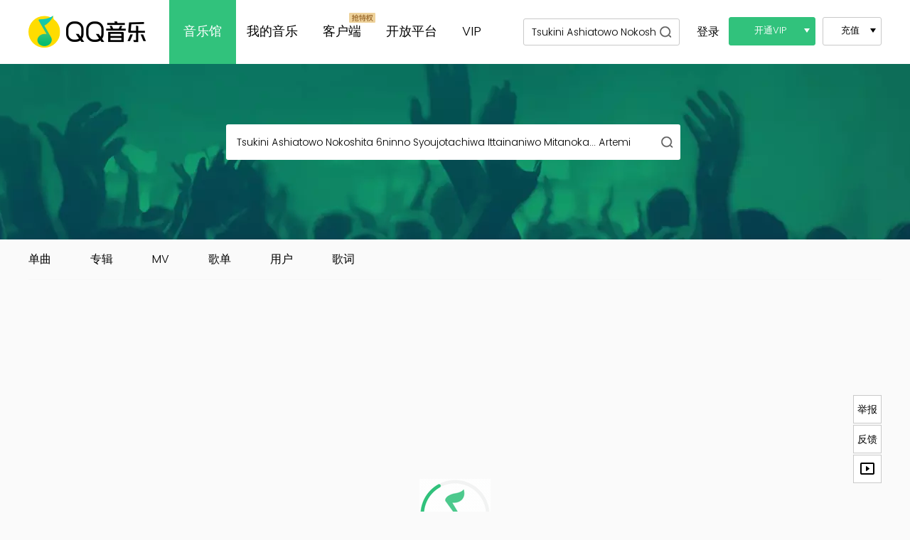

--- FILE ---
content_type: text/html
request_url: https://y.qq.com/portal/search.html?t=album&w=Tsukini%20Ashiatowo%20Nokoshita%206ninno%20Syoujotachiwa%20Ittainaniwo%20Mitanoka...%20Artemis
body_size: 641
content:
<!DOCTYPE html>
<html lang="zh-cn">
    <head>
        <meta charset="utf-8" />
        <meta http-equiv="X-UA-Compatible" content="IE=Edge" />
        <meta http-equiv="Content-Language" content="zh-cn" />
        <meta name="keywords" content="银河计划,开放平台,音乐,QQ音乐,无损音乐,在线听歌,音乐下载,音乐播放器,音乐网站,MV,巅峰榜,音乐排行榜,翻译歌曲,热门歌曲,经典老歌" />
        <meta name="description" content="QQ音乐开放平台，一个专业、开放的音乐内容“声”态平台。我们为音乐人与音乐达人提供作品管理、作品推广、粉丝互动、数据追踪、创作变现等五大服务，全力扶持创作者实现有效的曝光提升和确实的商业变现，触及更多听众和乐迷，一起点亮星辰之光，闪耀浩瀚银河。" />
        <meta name="mobile-agent" content="format==[html5];url=http://m.y.qq.com">
        <meta name="applicable-device" content="pc">
        <title>QQ音乐开放平台 - 闪耀，从这里开始</title>
        <link rel="canonical" href="http://y.qq.com/index.html" />
        <script>document.domain = 'qq.com';</script>
        <script>
            (function () {
                function o(e) { var o = new RegExp("(\\?|#|&)" + e + "=([^&#]*)(&|#|$)"), t = location.href.match(o); return t ? t[2] : "" }
                var searchid = o('searchid')
                var remoteplace = o('remoteplace')
                var w = o('w')
                var t = o('t')
                var q = [],qs = ''
                searchid && q.push('searchid=' + searchid)
                remoteplace && q.push('remoteplace=' + remoteplace)
                w && q.push('w=' + w)
                t && q.push('t=' + t)
                qs = q.join('&')
                window.location.replace('https://y.qq.com/n/ryqq/search'+(qs?('?'+qs):''));
            })()
        </script>
    </head>
    <body>
        <div></div>
    </body>
</html>

--- FILE ---
content_type: text/html; charset=UTF-8
request_url: https://y.qq.com/n/ryqq_v2/search?w=Tsukini%20Ashiatowo%20Nokoshita%206ninno%20Syoujotachiwa%20Ittainaniwo%20Mitanoka...%20Artemis&t=album
body_size: 2450
content:
<!DOCTYPE html><html lang="zh-CN"><head><meta charSet="utf-8"/><meta http-equiv="X-UA-Compatible" content="IE=Edge"/><meta http-equiv="Content-Language" content="zh-cn"/><meta name="keywords" content="音乐,QQ音乐,在线听歌,音乐下载,音乐播放器,音乐网站,MV,巅峰榜,音乐排行榜,翻译歌曲,热门歌曲,经典老歌,无损音乐,无损曲库"/><meta name="description" content="QQ音乐是腾讯公司推出的一款网络音乐服务产品，海量音乐在线试听、新歌热歌在线首发、歌词翻译、手机铃声下载、高品质无损音乐试听、海量无损曲库、正版音乐下载、空间背景音乐设置、MV观看等，是互联网音乐播放和下载的优选。"/><meta name="mobile-agent" content="format==[html5];url=http://i.y.qq.com/n2/m/"/><meta name="applicable-device" content="pc"/><meta property="og:title" content="搜索 - QQ音乐-千万正版音乐海量无损曲库新歌热歌天天畅听的高品质音乐平台！"/><meta property="og:url" content="https://y.qq.com//n/ryqq_v2/search"/><meta property="og:description" content="QQ音乐是腾讯公司推出的一款网络音乐服务产品，海量音乐在线试听、新歌热歌在线首发、歌词翻译、手机铃声下载、高品质无损音乐试听、海量无损曲库、正版音乐下载、空间背景音乐设置、MV观看等，是互联网音乐播放和下载的优选。"/><meta property="og:site_name" content="QQ音乐"/><meta property="og:locale" content="zh_CN"/><title>搜索 - QQ音乐-千万正版音乐海量无损曲库新歌热歌天天畅听的高品质音乐平台！</title><link rel="canonical" href="https://y.qq.com/"/><link rel="preconnect" href="https://u6.y.qq.com/"/><link rel="dns-prefetch" href="https://u6.y.qq.com/"/><meta name="theme-color" content="#31c27c"/><link rel="shortcut icon" href="//y.qq.com/favicon.ico?max_age=2592000"/><script crossorigin="anonymous">if(window.location.protocol!='https:')window.location.replace(window.location.href.replace('http://', 'https://'));</script><script crossorigin="anonymous" src="//y.qq.com/component/m/qmfe-spd/iife/base.js?max_age=2592000"></script><script crossorigin="anonymous" src="//y.qq.com/component/m/qmfe-assets-retry/index.umd.js?max_age=2592000"></script><script src="//y.qq.com/component/m/qmfe-fqm-sdk/dist/index.js?max_age=2592000"></script><script>FQM&&FQM.init({appId: '7642c64d-5680-42a8-b8be-b2a114021486',})</script><link rel="stylesheet" href="/ryqq/css/Page.12f541d7f7f5bb09941b.chunk.css?max_age=2592000"/><link rel="stylesheet" href="/ryqq/css/common.96ad6f6b7cd07d748f31.chunk.css?max_age=2592000"/><link rel="stylesheet" href="/ryqq/css/search.b2d11f89ea6a512a2302.chunk.css?max_age=2592000"/></head><body><div id="app"><div class="search_exclusive"><div class="mod_header" role="header"><div class="section_inner"><h1 class="qqmusic_title"><a aria-current="page" class="active" href="/"><img src="//y.qq.com/mediastyle/yqq/img/logo.png?max_age=2592000" alt="QQ音乐" class="qqmusic_logo"/></a></h1><ul class="mod_top_nav" role="nav"><li class="top_nav__item"><a aria-current="page" class="top_nav__link top_nav__link--current" title="音乐馆" href="/">音乐馆</a></li><li class="top_nav__item"><a class="top_nav__link" title="我的音乐" href="/n/ryqq_v2/profile">我的音乐</a></li><li class="top_nav__item top_nav__item--subnav"><a href="//y.qq.com/download/index.html" class="top_nav__link" title="客户端" rel="noopener noreferrer" target="_blank">客户端</a><img src="//y.qq.com/mediastyle/yqq/extra/mark_1.png?max_age=2592000" class="top_nav__mark" alt="抢特权"/><div class="popup_data_detail client_privilege"><div class="popup_data_detail__cont"><p><i class="client_privilege__icon client_privilege__icon--hq"></i>HQ高品质 全员开启</p><p><i class="client_privilege__icon client_privilege__icon--dts"></i>独家音效 全面升级</p><p><i class="client_privilege__icon client_privilege__icon--skin"></i>轻盈视觉 动态皮肤</p><a class="client_privilege__btn">下载体验</a></div></div></li><li class="top_nav__item"><a href="//y.qq.com/artists" class="top_nav__link" title="开放平台" rel="noopener noreferrer" target="_blank">开放平台</a></li><li class="top_nav__item"><a href="//y.qq.com/portal/vipportal/index.html" class="top_nav__link" title="VIP" rel="noopener noreferrer" target="_blank">VIP</a></li></ul><div class="mod_top_search" role="search"><div class="mod_search_input"><input type="text" class="search_input__input" placeholder="搜索音乐、MV、歌单、用户" value=""/><button class="search_input__btn"><i class="icon_search sprite"></i><span class="icon_txt">搜索</span></button></div><div class="mod_search_result "></div><div class="mod_search_other "><div class="search_hot"><dl class="search_hot__list"><dt class="search_hot__tit" id="search_hot__tit">热门推荐</dt></dl></div><div class="search_history"><dl class="search_history__list"><dt class="search_history__tit">历史搜索<a class="search_history__clear"><i class="icon_history_clear"></i><span class="icon_txt">清空</span></a></dt></dl></div></div></div><div class="header__opt"><span class="mod_top_login"><a class="top_login__link">登录</a><div class="js_vip_select_mod mod_select mod_select_green mod_select--open"><a class="select__choose">开通VIP</a><ul class="select__box"><li class="select__item" title="开通超级会员">开通超级会员</li><li class="select__item" title="开通绿钻豪华版" data-aid="music.pc.20316.newyqqtop" data-stat="music.20316.btnclick.pc">开通绿钻豪华版</li></ul></div><div class="mod_select mod_select--pay"><a class="select__choose">充值</a><ul class="select__box"><li class="select__item" title="乐币用途： 用于购买数字专辑、支持明星打榜、TME Live等">购买乐币</li><li class="select__item" title="饭票可用于购买直播不同产品和服务，包括但不限于虚拟礼物、点歌和身份特权等。">充值饭票</li></ul></div></span></div></div></div><div class="mod_search" role="search" style="background-image:url(//y.qq.com/mediastyle/yqq/img/bg_search.jpg?max_age=2592000)"><div class="mod_search_input"><input type="text" class="search_input__input" placeholder="搜索音乐、MV、歌单、用户" value=""/><button class="search_input__btn"><i class="icon_search sprite"></i><span class="icon_txt">搜索</span></button></div><div class="mod_search_result "></div><div class="mod_search_other "><div class="search_history"><dl class="search_history__list"><dt class="search_history__tit">历史搜索<a class="search_history__clear"><i class="icon_history_clear"></i><span class="icon_txt">清空</span></a></dt></dl></div></div></div><div class="main" style="padding-bottom:40px"><div class="main__inner"><div class="result"><div class="mod_tab" role="nav"><a class="mod_tab__item " data-tab="song">单曲</a><a class="mod_tab__item ">专辑</a><a class="mod_tab__item ">MV</a><a class="mod_tab__item ">歌单</a><a class="mod_tab__item ">用户</a><a class="mod_tab__item ">歌词</a></div></div></div></div><div id="page_box"><div class="client_guide"><p class="client_guide__txt">查看更多内容，请下载客户端</p><a class="client_guide__btn">立即下载</a></div></div><div class="footer" role="footer"><div class="section_inner"><div class="footer_info"><div class="footer_download"><h3 class="footer_tit">下载QQ音乐客户端</h3><ul class="footer_download_list"><li class="footer_download_list__item"><a class="js_footer_down" data-type="pc" data-stat="y_new.footer.download.pc"><i class="icon_qm_pc"><span class="icon_txt">QQ音乐</span></i>PC版</a></li><li class="footer_download_list__item"><a class="js_footer_down" data-type="mac" data-stat="y_new.footer.download.mac"><i class="icon_qm_mac"><span class="icon_txt">QQ音乐</span></i>Mac版</a></li><li class="footer_download_list__item"><a class="js_footer_down" data-type="andriod" data-stat="y_new.footer.download.andriod"><i class="icon_qm_android"><span class="icon_txt">QQ音乐</span></i>Android版</a></li><li class="footer_download_list__item"><a class="js_footer_down" data-type="iphone" data-stat="y_new.footer.download.iphone"><i class="icon_qm_iphone"><span class="icon_txt">QQ音乐</span></i>iPhone版</a></li></ul></div><div class="footer_product"><h3 class="footer_tit">特色产品</h3><ul class="footer_product_list"><li class="footer_product_list__item footer_product_list__item--pic"><a href="http://kg.qq.com/?pgv_ref=qqmusic.y.topmenu" rel="noopener noreferrer" target="_blank" class="js_other_link" data-stat="y_new.footer.other_music.k"><i class="icon_qm_kg"></i>全民K歌</a></li><li class="footer_product_list__item footer_product_list__item--pic"><a href="http://y.qq.com/vip/voice_intro/index.html" rel="noopener noreferrer" target="_blank" class="js_other_link" data-stat="y_new.footer.other_music.supersound"><i class="icon_qm_ss"></i>银河音效</a></li><li class="footer_product_list__item footer_product_list__item--pic"><a href="http://y.qq.com/y/static/down/qplay.html?pgv_ref=qqmusic.y.topmenu" rel="noopener noreferrer" target="_blank" class="js_other_link" data-stat="y_new.footer.other_music.qplay"><i class="icon_qm_qp"></i>QPlay</a></li><li class="footer_product_list__item footer_product_list__item--pic"><a class="js_footer_down" data-type="fanlive" data-stat="y_new.footer.download.fanlive"><i class="icon_qm_fan"></i>Fan直播伴侣</a></li><li class="footer_product_list__item"><a href="http://y.qq.com/y/static/down/car_introduce.html" rel="noopener noreferrer" target="_blank" class="js_other_link" data-stat="y_new.footer.other_music.car_play">车载互联</a></li><li class="footer_product_list__item"><a href="http://y.qq.com/yanchu/?pgv_ref=qqmusic.y.topmenu" rel="noopener noreferrer" target="_blank" class="js_other_link" data-stat="y_new.footer.other_music.yanchu">QQ演出</a></li></ul></div><div class="footer_group"><h3 class="footer_tit">TME集团官网</h3><ul class="footer_group_list"><li class="footer_platform_list__item"><a href="https://www.tencentmusic.com/" target="_blank" class="js_other_link" rel="noopener noreferrer" data-stat="y_new.footer.other_music.thetme">腾讯音乐</a></li></ul></div><div class="footer_link"><h3 class="footer_tit">合作链接</h3><ul class="footer_link_list"><li class="footer_link_list__item"><a href="//y.qq.com/portal/company_detail.html?id=297" rel="noopener noreferrer" target="_blank" class="js_other_link" data-stat="y_new.footer.other_link">CJ ENM</a></li><li class="footer_link_list__item"><a href="http://v.qq.com/" rel="noopener noreferrer" target="_blank" class="js_other_link" data-stat="y_new.footer.other_link">腾讯视频</a></li><li class="footer_link_list__item"><a href="http://z.qzone.com/" rel="noopener noreferrer" target="_blank" class="js_other_link" data-stat="y_new.footer.other_link">手机QQ空间</a></li><li class="footer_link_list__item"><a href="http://im.qq.com/" rel="noopener noreferrer" target="_blank" class="js_other_link" data-stat="y_new.footer.other_link">最新版QQ</a></li><li class="footer_link_list__item"><a href="http://e.qq.com/index.shtml" rel="noopener noreferrer" target="_blank" class="js_other_link" data-stat="y_new.footer.other_link">腾讯社交广告</a></li><li class="footer_link_list__item"><a href="http://guanjia.qq.com/" rel="noopener noreferrer" target="_blank" class="js_other_link" data-stat="y_new.footer.other_link">电脑管家</a></li><li class="footer_link_list__item"><a href="http://browser.qq.com/" rel="noopener noreferrer" target="_blank" class="js_other_link" data-stat="y_new.footer.other_link">QQ浏览器</a></li><li class="footer_link_list__item"><a href="http://www.weiyun.com/" rel="noopener noreferrer" target="_blank" class="js_other_link" data-stat="y_new.footer.other_link">腾讯微云</a></li><li class="footer_link_list__item"><a href="https://cloud.tencent.com/?fromSource=gwzcw.756433.756433.756433" rel="noopener noreferrer" target="_blank" class="js_other_link" data-stat="y_new.footer.other_link">腾讯云</a></li><li class="footer_link_list__item"><a href="http://fm.qq.com/" rel="noopener noreferrer" target="_blank" class="js_other_link" data-stat="y_new.footer.other_link">企鹅FM</a></li><li class="footer_link_list__item"><a href="http://www.znds.com/" rel="noopener noreferrer" target="_blank" class="js_other_link" data-stat="y_new.footer.other_link">智能电视网</a></li><li class="footer_link_list__item"><a href="http://www.dangbei.com/" rel="noopener noreferrer" target="_blank" class="js_other_link" data-stat="y_new.footer.other_link">当贝市场</a></li><li class="footer_link_list__item"><a href="https://www.kuwo.cn/" rel="noopener noreferrer" target="_blank" class="js_other_link" data-stat="y_new.footer.other_link">酷我音乐</a></li><li class="footer_link_list__item"><a href="https://www.kugou.com/ts/" rel="noopener noreferrer" target="_blank" class="js_other_link" data-stat="y_new.footer.other_link">酷狗听书</a></li></ul></div><div class="footer_platform"><h3 class="footer_tit">开放平台</h3><ul class="footer_platform_list"></ul></div></div><div class="footer_copyright"><p></p><p>Copyright © 1998 - <!-- -->2026<!-- --> Tencent.<!-- --> <a target="_blank" rel="nofollow noopener noreferrer" href="http://www.tencent.com/en-us/le/copyrightstatement.shtml" title="All Rights Reserved.">All Rights Reserved.</a></p><p></p></div></div></div><a class="btn_bottom_top sprite_before" style="display:none"><span class="icon_txt">返回顶部</span></a><a class="btn_bottom_report">举报</a><a class="btn_bottom_feedback js_btn_feedback">反馈</a><a class="btn_bottom_player sprite_before"><span class="icon_txt">播放器</span></a></div></div></body><script>window.__SSR_ERROR__=false;</script><script>window.__USE_SSR__=true; window.__REPORT_TIME__=0; window.__INITIAL_DATA__ ={}</script><script crossorigin="anonymous" type="text/javascript" src="/ryqq/js/runtime~Page.4aafb43c9d85dc441d60.js?max_age=2592000"></script><script crossorigin="anonymous" type="text/javascript" src="/ryqq/js/vendor.chunk.d1711888aad9d1b32d59.js?max_age=2592000"></script><script crossorigin="anonymous" type="text/javascript" src="/ryqq/js/Page.chunk.36be117f1fd51dccd09a.js?max_age=2592000"></script><script src="//y.qq.com/component/m/qmfe-imusictj-report/iife/index.js?max_age=2592000" crossorigin="anonymous"></script></html>

--- FILE ---
content_type: text/css
request_url: https://y.qq.com/ryqq/css/search.b2d11f89ea6a512a2302.chunk.css?max_age=2592000
body_size: 94
content:
.search_exclusive .mod_search{position:relative;height:247px;background-position:50%;background-size:cover}.search_exclusive .mod_search .mod_search_input{border:0;padding:0 70px 0 15px;line-height:50px;left:50%;top:85px;margin-top:0;margin-left:-322px;background:#fff}.search_exclusive .mod_search .mod_search_input,.search_exclusive .mod_search .search_input__input{width:554px;height:50px}.search_exclusive .mod_search .search_input__btn{width:50px;height:50px;border-top-right-radius:3px;border-bottom-right-radius:3px}.search_exclusive .mod_search .mod_search_other,.search_exclusive .mod_search .mod_search_result{top:134px;left:50%;margin-left:-322px;background:#fff;width:637px}.search_exclusive .mod_search .search_result__sort{position:relative;padding:0;border-top:0}.search_exclusive .mod_search .search_result__list{border-left:1px solid #d4d4d4;border-top:1px solid #f2f2f2;margin-left:92px;padding:5px 0}.search_exclusive .mod_search .search_result__tit{position:absolute;top:5px;left:0;width:48px}.search_exclusive .mod_search .search_result__tit i{left:18px}.search_exclusive .mod_search_tips{margin-top:104px;text-align:center;color:#fff;padding-left:20px}.search_exclusive .search_tips__item{margin-right:20px;color:#fff}.search_exclusive .mod_search--top .mod_search_input{position:fixed;top:0;left:50%;margin:0 -600px;width:1130px;height:67px;padding-left:0;background-color:#fff;z-index:999}@media (max-width:1200px){.search_exclusive .mod_search--top .mod_search_input{width:auto;left:20px;right:20px;margin:0}}.search_exclusive .mod_search--top .search_input__input{width:96%;height:67px;font-size:18px}.search_exclusive .mod_search--top .search_input__btn{width:68px;height:68px;background-color:#31c27c}.search_exclusive .mod_search--top .search_input__btn:hover{background-color:#2caf6f}.search_exclusive .mod_search--top .icon_search,.search_exclusive .mod_search--top .search_input__btn:hover .icon_search{margin-top:-11px;right:23px;width:23px;height:23px;background-position:0 -260px}.search_exclusive .mod_search--top .mod_search_tips{position:fixed;top:0;left:0;width:100%;margin:0;height:67px;background-color:#fff;border-bottom:1px solid #dddbdb;box-shadow:0 0 10px hsla(0,0%,71.8%,.65);z-index:99;overflow:hidden;line-height:999px}.search_exclusive .mod_tab{position:relative;zoom:1;border-bottom:1px solid #f7f7f7;margin-bottom:30px}.search_exclusive .mod_tab,.search_exclusive .mod_tab__item{height:56px;line-height:56px}.search_exclusive .mod_tab__current{color:#31c27c}.search_exclusive .mod_tab__item{position:relative;float:left;font-size:16px;overflow:hidden;margin-right:55px}.search_exclusive .mod_singer_list_text{margin-bottom:20px}.search_exclusive .singer_list__item{position:relative;height:80px;display:table;width:100%;margin-bottom:0}.search_exclusive .singer_list__item.even{background-color:#fbfbfd}.search_exclusive .singer_list__count,.search_exclusive .singer_list__other,.search_exclusive .singer_list__playlist,.search_exclusive .singer_list__title{display:table-cell;height:80px;vertical-align:middle;box-sizing:border-box}.search_exclusive .singer_list__playlist,.search_exclusive .singer_list__title{overflow:hidden;text-overflow:ellipsis;white-space:nowrap;font-size:14px}.search_exclusive .singer_list__title{width:40%;min-width:280px;font-weight:400;text-indent:20px;overflow:hidden;line-height:80px;padding-left:20px;font-size:0}.search_exclusive .singer_list__title_txt{float:left;max-width:310px;overflow:hidden;text-overflow:ellipsis;font-size:14px}@media (max-width:1190px){.search_exclusive .singer_list__title_txt{max-width:230px}}.search_exclusive .singer_list__cover{position:relative;float:left;width:60px;height:60px;margin-top:10px}.search_exclusive .singer_list__pic{display:block;width:100%;min-height:50px;border-radius:50%}@supports ((-o-object-fit:cover) or (object-fit:cover)){.search_exclusive .singer_list__pic{height:100%;-o-object-fit:cover;object-fit:cover}}.search_exclusive .singer_list__cover_icon{position:absolute;width:16px;height:16px;bottom:0;right:0}.search_exclusive .singer_list__user_txt{color:#999}.search_exclusive .singer_list__icon_fan{display:inline-block;width:34px;height:16px;background-position:-140px -280px;vertical-align:middle;margin-left:-12px}.search_exclusive .singer_list__playlist{width:22%;padding-left:20px}.search_exclusive .singer_list__count{width:22%;padding-left:15px}.search_exclusive .singer_list__other{width:122px}.search_exclusive .singer_list__btn_focus{display:block;width:122px;text-align:center;margin-right:20px}.search_exclusive .mod_lyric_list{margin-top:-20px}.search_exclusive .lyric_list__item{position:relative;font-size:14px;line-height:28px;padding:20px 0;border-bottom:1px solid #f7f7f7}.search_exclusive .lyric_list__album,.search_exclusive .lyric_list__tit{font-weight:400}.search_exclusive .lyric_list__toolbar{margin-top:10px}.search_exclusive .lyric_list__cont{height:196px;overflow:hidden;color:#999}.search_exclusive .lyric_list__cont--max{height:auto}.search_exclusive .mod_lyric_list .mod_list_menu{position:absolute;top:20px;right:-10px}.search_exclusive .mod_intro{overflow:hidden;margin:20px 0 21px}.search_exclusive .mod_intro__cover{float:left;margin-right:20px}.search_exclusive .mod_intro__pic{vertical-align:middle;width:94px;height:94px;border:1px solid rgba(0,0,0,.15);border-color:#dedede\9}.search_exclusive .mod_intro__base{line-height:40px;font-size:16px;overflow:hidden}.search_exclusive .mod_intro__title{float:left;font-weight:400;white-space:nowrap}.search_exclusive .mod_intro_singer__pic{border-radius:94px}.search_exclusive .mod_intro_singer__singer{float:left;max-width:200px;overflow:hidden;text-overflow:ellipsis;margin-right:30px}.search_exclusive .mod_intro_singer__link{margin-right:20px}.search_exclusive .mod_intro_singer__link strong{font-weight:400;margin-left:4px}.search_exclusive .mod_intro_album__album,.search_exclusive .mod_intro_album__singer,.search_exclusive .mod_intro_album__time{float:left;max-width:200px;overflow:hidden;text-overflow:ellipsis}.search_exclusive .mod_intro_album__singer,.search_exclusive .mod_intro_album__time{margin-left:20px;font-size:14px;color:#999}.search_exclusive .mod_search_none{padding-top:55px;text-align:center;font-size:22px;color:#666;line-height:40px;height:350px}.search_exclusive .search_none__symbol{display:block;width:210px;height:208px;margin:0 auto 27px}

--- FILE ---
content_type: application/x-javascript
request_url: https://y.qq.com/download/download.js?cv=4747474&ct=24&format=json&inCharset=utf-8&outCharset=utf-8&notice=0&platform=yqq.json&needNewCode=1&uin=0&g_tk_new_20200303=5381&g_tk=5381&jsonpCallback=MusicJsonCallback
body_size: 1514
content:
MusicJsonCallback({"data":[{"ID":1,"Ftype":1,"Ftitle":"Windows PC","Fversion":"最新版:22.0.5","Fpic":"https://y.qq.com/music/common/upload/T_Y_SOFTWARE/6908936.png","Fdesc":"「黑胶品质」支持播放黑胶品质的音乐\n|「音效」新增DTS及大模型音效\n|发布时间：2026-01-27","Flink1":"https://c.y.qq.com/cgi-bin/file_redirect.fcg?bid=dldir&file=ecosfile%2Fmusic_clntupate%2Fpc%2Fother%2FQQMusic_Setup_2205.exe&sign=1-e22b594b4d6f5850a2edbfdfd3e1996cd970e4a1a185c750069e06dc13820fe8-697863b4","Flink2":"","Fintro":"","Fcode":""},{"ID":2,"Ftype":2,"Ftitle":"Mac","Fversion":"最新版:11.0.0","Fpic":"https://y.qq.com/music/common/upload/T_Y_SOFTWARE/6909315.png","Fdesc":"「视频」增加4K与臻品视听清晰度的视频支持\n\n|发布时间：2025-12-26","Flink1":"https://c.y.qq.com/cgi-bin/file_redirect.fcg?bid=dldir&file=ecosfile%2Fmusic_clntupate%2Fmac%2Fother%2FQQMusicMac11.0.0Build01.dmg&sign=1-a5032f241427444bbae81ab5c6cc7768c4e96474a29409ae1916c5a7859a29e1-694e3291","Flink2":"","Fintro":"","Fcode":""},{"ID":3,"Ftype":3,"Ftitle":"iPhone","Fversion":"最新版:20.0.5","Fpic":"https://y.qq.com/music/common/upload/T_Y_SOFTWARE/2648276.png","Fdesc":"问题修复及用户体验优化\n\n发布时间：2026-01-19","Flink1":"https://dldir1.qq.com/music/clntupate/ios/QQMusicIPhone5.8.1build04_yqq.ipa","Flink2":"https://itunes.apple.com/cn/app/qq-yin-le/id414603431?mt=8","Fintro":"https://y.qq.com/jzt/7ec1217bff7a93e9/index.html","Fcode":"https://y.qq.com/music/common/upload/T_Y_SOFTWARE/1450856876852257641.jpg"},{"ID":4,"Ftype":4,"Ftitle":"Android Phone","Fversion":"最新版:20.0.5.8","Fpic":"https://y.qq.com/music/common/upload/T_Y_SOFTWARE/2648263.png","Fdesc":"「视频」支持后台播放，畅听视频无阻\n发布时间：2026-01-19","Flink1":"https://c.y.qq.com/cgi-bin/file_redirect.fcg?bid=dldir&file=ecosfile_plink%2Fmusic_clntupate%2Fandroid%2Fother%2FQQMusic2005000982.apk&sign=1-499e3dc4d8b35158bceb18111e64d73f17068a64656771042d70c16d4531ffe5-67c6bdd6","Flink2":"","Fintro":"https://y.qq.com/jzt/7ec1217bff7a93e9/index.html","Fcode":"https://y.qq.com/music/common/upload/T_Y_SOFTWARE/6877554.png"},{"ID":5,"Ftype":5,"Ftitle":"Windows Phone","Fversion":"最新版:2.4.1","Fpic":"https://y.qq.com/music/common/upload/T_Y_SOFTWARE/1452566131404237650.jpg","Fdesc":"新增歌词海报，分享音乐感动|\r\n升级登录组件|\r\n发布时间：2015-10-26","Flink1":"https://dldir1.qq.com/music/clntupate/QQMusic_Release_ARM_0113_newHttp.xap","Flink2":"http://www.windowsphone.com/zh-cn/store/app/qq%E9%9F%B3%E4%B9%90/bb8d2603-091e-43e4-9857-651b4d38b6b4","Fintro":null,"Fcode":"https://y.qq.com/music/common/upload/T_Y_SOFTWARE/1450859187135257641.jpg"},{"ID":6,"Ftype":6,"Ftitle":"iPad","Fversion":"最新版:11.6","Fpic":"","Fdesc":"「其他」问题修复及用户体验优化\n|发布时间：2025-03-20","Flink1":"https://itunes.apple.com/cn/app/qq-yin-lehd-du-bo-zhong-guo/id429885089?l=en&mt=8","Flink2":"https://itunes.apple.com/cn/app/qq-yin-lehd-du-bo-zhong-guo/id429885089?l=en&mt=8","Fintro":"","Fcode":"https://y.qq.com/music/common/upload/T_Y_SOFTWARE/6215281.png"},{"ID":7,"Ftype":7,"Ftitle":"Android Pad","Fversion":"最新版:6.8.0.6","Fpic":"","Fdesc":"1、排行榜页面改版\n|2、歌手页面支持首拼搜索\n|3、新增智能混音、无缝播放、淡入淡出播放设置\n|4、沉浸式歌词增加KTV 模式，边听边看\n|5、性能优化，体验提升\n|发布时间：2025-12-22","Flink1":"https://dldir1.qq.com/music/qqmusicpad/10013864-qqmusicpad-6.8.0.6-cd01ec4d72_padMv_full-release-signed.apk","Flink2":"","Fintro":"","Fcode":"https://y.qq.com/music/common/upload/T_Y_SOFTWARE/7215295.png"},{"ID":8,"Ftype":8,"Ftitle":"腾讯视频PC客户端","Fversion":"最新版:9.11","Fpic":"https://y.qq.com/music/common/upload/T_Y_SOFTWARE/1450942983797202070.png","Fdesc":"支持windows2000及以上|\n发布时间：2015-12-08","Flink1":"https://dldir1.qq.com/qqtv/qqmusic/QQLiveForYQQ.exe","Flink2":"","Fintro":null,"Fcode":""},{"ID":9,"Ftype":8,"Ftitle":"QQ影音PC客户端","Fversion":"最新版:2.3","Fpic":"https://y.qq.com/music/common/upload/T_Y_SOFTWARE/1450942991801201750.png","Fdesc":"支持windows2000及以上|\n发布时间：2015-07-01","Flink1":"https://dldir1.qq.com/qqyy/pc/tuiguang/QQPlayerForYQQ_39_923.exe","Flink2":"","Fintro":null,"Fcode":""},{"ID":10,"Ftype":9,"Ftitle":"Android TV","Fversion":"最新版:9.0.0.39","Fpic":"","Fdesc":"1. 全新视觉升级，TV大屏焕然一新\n|2. 新增彩胶播放器，音乐好听又好看\n|3. 新增母带音质，还原声音细节\n|4. 新增DTS音质，聆听近在耳畔的哼唱\n|5. 新增银河音效，打造客厅音乐厅","Flink1":"https://dldir1.qq.com/music/qqmusictv/10007068_self_32_kg_9.0.0.39_c2a96f72_release_signed.apk","Flink2":"","Fintro":"","Fcode":""},{"ID":11,"Ftype":8,"Ftitle":"腾讯电脑管家","Fversion":"","Fpic":"https://y.qq.com/music/common/upload/T_Y_SOFTWARE/1462332560077011550.png","Fdesc":"","Flink1":"http://dlied6.qq.com/invc/qqpcmgr/qudao/qqpcmgr_v11.5.17490.219_78632_Normal.exe","Flink2":"","Fintro":null,"Fcode":""},{"ID":12,"Ftype":4,"Ftitle":"轻听","Fversion":"最新版:1.2.1.3","Fpic":"https://y.qq.com/music/common/upload/T_Y_SOFTWARE/44130.apk","Fdesc":"期待一款纯粹、美观、小巧、快捷的Android本地播放器吗？让轻听用音乐带你飞吧。\r\n支持Android 4.0以上系统。无任何广告，专注于打造最佳的本地音乐扫描、匹配、管理和播放体验。","Flink1":"https://pkg.stream.qqmusic.qq.com/qingting_android.apk","Flink2":"","Fintro":null,"Fcode":"https://y.qq.com/music/common/upload/T_Y_SOFTWARE/20511.png"},{"ID":14,"Ftype":10,"Ftitle":"Android 车载","Fversion":"最新版:3.8.0.6","Fpic":"","Fdesc":"该版本为QQ音乐车载版，支持横竖屏切换。\n| 本次更新包含了以下主要功能：\n| 1、排行榜页面改版\n| 2、歌手页面支持首拼搜索\n| 3、新增智能混音、无缝播放、淡入淡出播放设置\n| 4、沉浸式歌词增加KTV 模式，边听边看\n| 5、车机性能优化，体验提升\n| 发布时间：2025-12-22","Flink1":"https://dldir1.qq.com/music/qqmusiccar/10049404-qqmusiccar-3.8.0.6-cd01ec4d72_commonMv_full-release-signed.apk","Flink2":"","Fintro":"","Fcode":""},{"ID":15,"Ftype":2,"Ftitle":"Mac","Fversion":"最新版:7.0.0","Fpic":"https://y.qq.com/music/common/upload/T_Y_SOFTWARE/2446731.png","Fdesc":"- QQ音乐Mac7.0全新改版，极致炫美\n- 添加动态皮肤支持\n- 性能提升，操作更流畅\n- 歌手电台体验更完美\n- 发布时间：2020-05-19","Flink1":"https://dldir1.qq.com/music/clntupate/mac/QQMusicMac_Mgr.dmg","Flink2":"","Fintro":null,"Fcode":""},{"ID":16,"Ftype":1,"Ftitle":"FanLive PC","Fversion":"2181","Fpic":"","Fdesc":"Fan直播2.18.1 更新！","Flink1":"https://d3g.qq.com/musicapp/kge/32051/FanLive_Installer_2.18.1.158.exe","Flink2":"","Fintro":"","Fcode":""},{"ID":18,"Ftype":11,"Ftitle":"Linux","Fversion":"最新版:1.1.8","Fpic":"https://y.qq.com/music/common/upload/t_cm3_photo_publish/3310857.png","Fdesc":"QQ音乐Linux版本正式发布\n|修复一些已知问题\n|发布时间：2025-09-18","Flink1":"https://c.y.qq.com/cgi-bin/file_redirect.fcg?bid=dldir&file=ecosfile_plink%2Fmusic_clntupate%2Flinux%2Fother%2Fqqmusic_1.1.8_amd64.deb&sign=1-d1ca4d5c5a8369b26af88e881ba3ac544066a899dcaea29778b35c9f648e6fee-68cb7c1c","Flink2":"https://c.y.qq.com/cgi-bin/file_redirect.fcg?bid=dldir&file=ecosfile_plink%2Fmusic_clntupate%2Flinux%2Fother%2Fqqmusic-1.1.8.AppImage&sign=1-845b70c2cc9293f3393a2ce533d708f75362c0c7f412dcc1b1a3f42b8cf0bb34-68cb7c17","Fintro":"","Fcode":""},{"ID":20,"Ftype":4,"Ftitle":"Android Phone","Fversion":"最新版:20.0.5.8","Fpic":"https://y.qq.com/music/common/upload/T_Y_SOFTWARE/2648276.png","Fdesc":"「视频」支持后台播放，畅听视频无阻\n发布时间：2026-01-19","Flink1":"https://c.y.qq.com/cgi-bin/file_redirect.fcg?bid=dldir&file=ecosfile_plink%2Fmusic_clntupate%2Fandroid%2Fother%2FQQMusic2005000982_64.apk&sign=1-17e9966adee62f02e5b06a596a4d8555d928b649832e008b586126bb8cb154bb-67c6be30","Flink2":"","Fintro":"","Fcode":"https://y.qq.com/music/common/upload/T_Y_SOFTWARE/4668763.png"}]})

--- FILE ---
content_type: application/x-javascript
request_url: https://y.qq.com/ryqq/js/Page.chunk.36be117f1fd51dccd09a.js?max_age=2592000
body_size: 5115
content:
(window.webpackJsonp=window.webpackJsonp||[]).push([[2],{0:function(e,n,t){"use strict";t.d(n,"b",(function(){return r})),t.d(n,"a",(function(){return a}));var a,r="/n/ryqq_v2/";!function(e){e.INDEX="index",e.PLAYLIST_EDIT="playlist_edit",e.SINGER_LIST="singer_list",e.SINGER="singer",e.TOPLIST="toplist",e.MV_TOPLIST="mv_toplist",e.PLAYLIST="playlist",e.PLAYER="player",e.PROFILE="profile",e.ALBUM="album",e.SONGE_DETAIL="songDetail",e.CATEGORY="category",e.MV_LIST="mvList",e.MV="mv",e.RADIO="radio",e.PLAYER_RADIO="player_radio",e.ALBUM_MALL="album_mall",e.ALBUM_DETAIL="albumDetail",e.SEARCH="search",e.NOT_FOUND="notfound",e.CMT_PAGE="cmtpage",e.MSG_CENTER="msgcenter",e.DOWNLOAD_DETAIL="download_detail",e.PUTAO_STORE="putao_store"}(a||(a={}))},122:function(e,n,t){"use strict";n.a=function(e){return Number(e)===Number(e)}},126:function(e,n,t){"use strict";t.d(n,"e",(function(){return o})),t.d(n,"c",(function(){return i})),t.d(n,"a",(function(){return c})),t.d(n,"b",(function(){return u})),t.d(n,"d",(function(){return l})),t.d(n,"g",(function(){return d})),t.d(n,"f",(function(){return m}));var a=t(7),r=t(90),o=function(e){var n,t,r,o,i,c=arguments.length>1&&void 0!==arguments[1]?arguments[1]:"",u="";return(u=null===e||void 0===e||null===(n=e.vs)||void 0===n?void 0:n[1])?a.l.getSongSinglePic(u):(u=null===e||void 0===e||null===(t=e.album)||void 0===t?void 0:t.pmid)?a.l.getAlbumPic(u):1===(null===e||void 0===e||null===(r=e.singer)||void 0===r?void 0:r.length)&&(u=null===(o=e.singer)||void 0===o||null===(i=o[0])||void 0===i?void 0:i.mid)?a.l.getSingerPic(u,300):c||a.l.getDefaultImg("album")},i=function(e){if(!e)return e;try{for(;e!==decodeURIComponent(e);)e=decodeURIComponent(e)}catch(a){}var n=["<",">","'",'"',"%3c","%3e","%27","%22","%253c","%253e","%2527","%2522"],t=["&#x3c;","&#x3e;","&#x27;","&#x22;","%26%23x3c%3B","%26%23x3e%3B","%26%23x27%3B","%26%23x22%3B","%2526%2523x3c%253B","%2526%2523x3e%253B","%2526%2523x27%253B","%2526%2523x22%253B"];return n.forEach((function(a,r){e=e.replace(new RegExp(n[r],"gi"),t[r])})),e},c={cv:4747474,ct:24,format:"json",inCharset:"utf-8",outCharset:"utf-8",notice:0,platform:"yqq.json",needNewCode:1},u=function(){if(a.d.isBrowser){var e=window.navigator.userAgent,n=window.location.href;/MicroMessenger/i.test(e)&&!a.l.getParams(n).uin&&window.WeixinJSBridge&&window.WeixinJSBridge.invoke("hideOptionMenu",{})}},l=function(){try{return a.l.getParams(location.search)}catch(e){return{}}},d=function(){try{if(l().frame!==r.a.QQMUSIC)return void window.open(location.href,"_blank");window.open(location.href.replace("frame=qqmusic","frame=".concat(r.a.COMMON)),"_blank")}catch(e){return{}}};function m(e){return new Promise((function(n){return setTimeout(n,e)}))}},127:function(e,n,t){"use strict";t.d(n,"a",(function(){return o})),t.d(n,"b",(function(){return i}));var a=t(2),r=t.n(a),o=Object(a.createContext)({});function i(e){var n=e.query;return r.a.createElement(o.Provider,{value:n},e.children)}},15:function(e,n,t){"use strict";t.d(n,"c",(function(){return O})),t.d(n,"d",(function(){return g})),t.d(n,"e",(function(){return _})),t.d(n,"b",(function(){return N}));var a=t(7),r=t(122),o=t(86),i=t(0);t.d(n,"a",(function(){return i.a})),t.d(n,"f",(function(){return i.b}));var c,u,l,d,m=t(50);function s(e,n){var t=Object.keys(e);if(Object.getOwnPropertySymbols){var a=Object.getOwnPropertySymbols(e);n&&(a=a.filter((function(n){return Object.getOwnPropertyDescriptor(e,n).enumerable}))),t.push.apply(t,a)}return t}function f(e){for(var n=1;n<arguments.length;n++){var t=null!=arguments[n]?arguments[n]:{};n%2?s(Object(t),!0).forEach((function(n){A(e,n,t[n])})):Object.getOwnPropertyDescriptors?Object.defineProperties(e,Object.getOwnPropertyDescriptors(t)):s(Object(t)).forEach((function(n){Object.defineProperty(e,n,Object.getOwnPropertyDescriptor(t,n))}))}return e}function p(e,n){return function(e){if(Array.isArray(e))return e}(e)||function(e,n){if("undefined"===typeof Symbol||!(Symbol.iterator in Object(e)))return;var t=[],a=!0,r=!1,o=void 0;try{for(var i,c=e[Symbol.iterator]();!(a=(i=c.next()).done)&&(t.push(i.value),!n||t.length!==n);a=!0);}catch(u){r=!0,o=u}finally{try{a||null==c.return||c.return()}finally{if(r)throw o}}return t}(e,n)||function(e,n){if(!e)return;if("string"===typeof e)return h(e,n);var t=Object.prototype.toString.call(e).slice(8,-1);"Object"===t&&e.constructor&&(t=e.constructor.name);if("Map"===t||"Set"===t)return Array.from(e);if("Arguments"===t||/^(?:Ui|I)nt(?:8|16|32)(?:Clamped)?Array$/.test(t))return h(e,n)}(e,n)||function(){throw new TypeError("Invalid attempt to destructure non-iterable instance.\nIn order to be iterable, non-array objects must have a [Symbol.iterator]() method.")}()}function h(e,n){(null==n||n>e.length)&&(n=e.length);for(var t=0,a=new Array(n);t<n;t++)a[t]=e[t];return a}function A(e,n,t){return n in e?Object.defineProperty(e,n,{value:t,enumerable:!0,configurable:!0,writable:!0}):e[n]=t,e}var E=function(e,n){return"ryqq.".concat(e).concat(n?".".concat(n):"")},b=(A(c={},i.a.INDEX,"/"),A(c,i.a.PLAYLIST_EDIT,"playlist_edit"),A(c,i.a.SINGER_LIST,"singer_list"),A(c,i.a.SINGER,"singer"),A(c,i.a.TOPLIST,"toplist"),A(c,i.a.MV_TOPLIST,"mv_toplist"),A(c,i.a.PLAYLIST,"playlist"),A(c,i.a.PLAYER,"player"),A(c,i.a.PROFILE,"profile"),A(c,i.a.ALBUM,"album"),A(c,i.a.SONGE_DETAIL,"songDetail"),A(c,i.a.CATEGORY,"category"),A(c,i.a.MV_LIST,"mvList"),A(c,i.a.MV,"mv"),A(c,i.a.RADIO,"radio"),A(c,i.a.ALBUM_MALL,"album_mall"),A(c,i.a.ALBUM_DETAIL,"albumDetail"),A(c,i.a.SEARCH,"search"),A(c,i.a.NOT_FOUND,"notfound"),A(c,i.a.MSG_CENTER,"msg_center"),A(c,i.a.DOWNLOAD_DETAIL,"download_detail"),A(c,i.a.PUTAO_STORE,"putao_store"),c),I=(A(u={},i.a.INDEX,"//i2.y.qq.com/n3/other/pages/myqq/index.html"),A(u,i.a.PLAYLIST_EDIT,""),A(u,i.a.SINGER_LIST,""),A(u,i.a.SINGER,"//i2.y.qq.com/n3/other/pages/details/singer.html"),A(u,i.a.TOPLIST,"//i.y.qq.com/n2/m/share/details/toplist.html"),A(u,i.a.MV_TOPLIST,""),A(u,i.a.PLAYLIST,"//i2.y.qq.com/n3/other/pages/details/playlist.html"),A(u,i.a.PLAYER,""),A(u,i.a.PROFILE,"//i.y.qq.com/n2/m/share/profile_v2/index.html"),A(u,i.a.ALBUM,""),A(u,i.a.SONGE_DETAIL,"//i.y.qq.com/v8/playsong.html"),A(u,i.a.CATEGORY,""),A(u,i.a.MV_LIST,""),A(u,i.a.MV,"//i2.y.qq.com/n3/other/pages/details/mv.html"),A(u,i.a.ALBUM_MALL,"//i.y.qq.com/n2/m/album/mall/index.html"),A(u,i.a.ALBUM_DETAIL,"//i2.y.qq.com/n3/other/pages/details/album.html"),A(u,i.a.SEARCH,"//i2.y.qq.com/n3/other/pages/myqq/index.html"),A(u,i.a.NOT_FOUND,""),A(u,i.a.RADIO,""),A(u,i.a.PLAYER_RADIO,""),u),T=(A(l={},i.a.INDEX,{}),A(l,i.a.PLAYLIST_EDIT,{}),A(l,i.a.SINGER_LIST,{}),A(l,i.a.SINGER,{ADTAG:E(i.a.SINGER),source:"ydetail",singermid:""}),A(l,i.a.TOPLIST,{ADTAG:E(i.a.TOPLIST),type:0,id:0}),A(l,i.a.MV_TOPLIST,{}),A(l,i.a.PLAYLIST,{ADTAG:E(i.a.PLAYLIST),id:""}),A(l,i.a.PLAYER,{}),A(l,i.a.PROFILE,{userid:"",ADTAG:E(i.a.PROFILE)}),A(l,i.a.ALBUM,{}),A(l,i.a.SONGE_DETAIL,{ADTAG:E(i.a.SONGE_DETAIL),songmid:""}),A(l,i.a.CATEGORY,{}),A(l,i.a.MV_LIST,{}),A(l,i.a.MV,{ADTAG:E(i.a.MV),vid:""}),A(l,i.a.ALBUM_MALL,{}),A(l,i.a.ALBUM_DETAIL,{ADTAG:E(i.a.ALBUM_DETAIL),source:"ydetail",albummid:""}),A(l,i.a.SEARCH,{}),A(l,i.a.NOT_FOUND,{}),l),v=(A(d={},i.a.INDEX,""),A(d,i.a.PLAYLIST_EDIT,""),A(d,i.a.SINGER_LIST,""),A(d,i.a.SINGER,""),A(d,i.a.TOPLIST,""),A(d,i.a.MV_TOPLIST,""),A(d,i.a.PLAYLIST,""),A(d,i.a.PLAYER,""),A(d,i.a.PROFILE,""),A(d,i.a.ALBUM,""),A(d,i.a.SONGE_DETAIL,"#webchat_redirect"),A(d,i.a.CATEGORY,""),A(d,i.a.MV_LIST,""),A(d,i.a.MV,""),A(d,i.a.ALBUM_MALL,""),A(d,i.a.ALBUM_DETAIL,""),A(d,i.a.SEARCH,""),A(d,i.a.NOT_FOUND,""),d),L=function(e){var n=e.replace(/^(http:)?\/\//i,"https://");return/^https:\/\//i.test(n)||(n="https://y.qq.com".concat(n)),n},_=function(e){return e===i.a.INDEX?b[i.a.INDEX]:"".concat(i.b).concat(b[e]||"")},g=function(e,n,t){var r=_(e);return"string"===typeof n||"number"===typeof n?r="".concat(r,"/").concat(n):n&&n.length>0&&(r="".concat(r,"/").concat(n.join("/"))),a.l.addParam(t,r)},O=function(e,n){var t=I[e],r=a.l.addParam(n,t)+(v[e]||"");return L(r.replace(/[&?]$/,""))},S=function(e,n,t){if(!I[e]||e===i.a.NOT_FOUND)return"";var o="",c={};switch(e){case i.a.INDEX:if(!a.d.isBrowser)return"";var u=n.type,l=n.id,d=void 0===l?"0":l,m=n.mid,s=void 0===m?"":m,h=n.p,A=void 0===h?"":h,b=n.songtype,L=void 0===b?"0":b,_=n.shareuin,g=void 0===_?"":_,O=n.w,S=void 0===O?"":O;n.ADTAG,n.tab;switch(u){case"album":if(!d&&!s)return"";e=i.a.ALBUM_DETAIL,c={albumid:d,albummid:s,ADTAG:E(i.a.INDEX,i.a.ALBUM_DETAIL)};break;case"singer":if(!d&&!s)return"";e=i.a.SINGER,c={singerid:d,singermid:s,ADTAG:E(i.a.INDEX,i.a.SINGER)};break;case"song":if(!d&&!s)return"";e=i.a.SONGE_DETAIL,c={songid:d,songmid:s,songtype:L,shareuin:g,ADTAG:E(i.a.INDEX,i.a.SONGE_DETAIL)};break;case"topic":if(!d)return"";o="//y.qq.com/w/topic.html",c={id:d,ADTAG:E(i.a.INDEX,"topic")};break;case"taoge":if(!d)return"";e=i.a.PLAYLIST,c={id:d,ADTAG:E(i.a.INDEX,i.a.PLAYLIST)};break;case"toplist":var D=decodeURIComponent(A);if(!/_/gi.test(D))return"";var P=p(D.split("_"),2),y=P[0],N=P[1];N=parseInt(N||"2",10),y=y||"top",e=i.a.TOPLIST,c={id:(N||"2").toString(),type:"global"===y?"1":"0",ADTAG:E(i.a.INDEX,i.a.TOPLIST)};break;case"mymusic":var R=decodeURIComponent(A),M=a.l.getParam("uin",R),G=a.l.getParam("dirid",R);if(M&&G){var w={str2Hex:function(e){for(var n=encodeURIComponent(e),t="",a=0,r=n.length;a<r;){var o="";if("%"===n.charAt(a))o=n.substring(a,a+3),a+=3;else{var i=n.charCodeAt(a);o="%".concat(i.toString(16)),a++}t+=o}return t.replace(/%/g,"").toUpperCase()}}.str2Hex(M);o="//y.qq.com/w/myalbum.html",c={ADTAG:E(i.a.INDEX,"mymusic"),bu:w,dirid:G}}else o="//".concat(I[i.a.INDEX]),c={ADTAG:E(i.a.INDEX,"mymusic")};break;case"soso":var C=decodeURIComponent(S);o="//".concat(I[i.a.INDEX],"#search/").concat(C),c={ADTAG:E(i.a.INDEX,"soso")}}break;case i.a.SINGER:c.singermid=t.params.id;break;case i.a.TOPLIST:if(!t.params.id&&!n.id)return"";c.id=t.params.id||n.id,n.type&&(c.type=n.type);break;case i.a.PLAYLIST:c.id=t.params.id,(n.hosteuin||n.hostuin)&&(c.hosteuin=n.hosteuin||n.hostuin);break;case i.a.SONGE_DETAIL:var k=t.params.mid,q=Object(r.a)(k)?"":k,x=Object(r.a)(k)?parseInt(k,10):0;c.songmid=q,c.songid=x.toString(),c.songtype=n.songtype||"0";break;case i.a.MV:c.vid=t.params.mid;break;case i.a.ALBUM_DETAIL:c.albummid=t.params.id;break;case i.a.PROFILE:if(!n.uin&&!n.userid)return"";c.userid=n.userid||n.uin;break;default:c=t.params}Object.keys(c).forEach((function(e){void 0!==c[e]&&null!==c[e]||delete c[e]}));var U=f(f({},T[e]||{}),c);return(o=o||I[e])?(a.l.addParam(U,o)+(v[e]||"")).replace(/[&?]$/,""):""},D=function(e,n){if(e!==i.a.INDEX)return"";var t="",r={},o=n.type,c=n.id,u=void 0===c?"0":c,l=n.mid,d=void 0===l?"":l,m=n.p,s=void 0===m?"":m,f=n.songtype,h=void 0===f?"0":f,A=n.w,b=void 0===A?"":A,I=n.ADTAG,T=void 0===I?"":I,v=n.tab,L=void 0===v?"":v,_=n.uin,O=void 0===_?"":_;switch(o){case"album":t=u||d?g(i.a.ALBUM_DETAIL,d||u):g(i.a.ALBUM_MALL),r={ADTAG:T};break;case"singer":t=u||d?g(i.a.SINGER,d||u):g(i.a.SINGER_LIST),r={ADTAG:T};break;case"song":if(!u&&!d)return"";t=g(i.a.SONGE_DETAIL,d||u),r={songtype:h,ADTAG:T};break;case"topic":if(!u)return"";t="//y.qq.com/w/topic.html",r={id:u,ADTAG:E(i.a.INDEX,"topic")};break;case"taoge":if(!u)return"";t=g(i.a.PLAYLIST,u),r={ADTAG:T};break;case"toplist":var S=decodeURIComponent(s);if(S&&!/top_index/.test(S)){var D=p((S=S.replace(/\.html/g,"")).split("_"),2),P=(D[0],D[1]);t=g(i.a.TOPLIST,P||"4")}else t=g(i.a.TOPLIST,u||"4");r={ADTAG:T};break;case"mymusic":var y=decodeURIComponent(s);t=!y||"songlist_import.html"!==y&&"list_recover.html"!==y?y&&"mymusic_albumlist.html"===y?g(i.a.PROFILE,"create"):g(i.a.PROFILE):"//y.qq.com/portal/".concat(y,"?tab=").concat(L),r={ADTAG:T,uin:O};break;case"soso":var N=decodeURIComponent(b);t=g(i.a.SEARCH),r={ADTAG:T,w:N};break;case"down":t="//y.qq.com/download/index.html",r={ADTAG:T};break;case"qplay":var R=decodeURIComponent(s);t=R?"//y.qq.com/y/static/qplay/".concat(R):"//y.qq.com/y/static/qplay/qplay_coop.html",r={ADTAG:T}}return t?(Object.keys(r).forEach((function(e){void 0!==r[e]&&null!==r[e]&&""!==r[e]||delete r[e]})),a.l.addParam(r,t).replace(/[&?]$/,"")):""},P=function(e){var n=arguments.length>1&&void 0!==arguments[1]?arguments[1]:{},t=arguments.length>2&&void 0!==arguments[2]&&arguments[2],a=Object(m.a)(o.a,e),r=a.match,c=a.activeRoute,u=c.chunkName||i.a.NOT_FOUND;return t?S(u,n,r):D(u,n)},y=function(){var e=arguments.length>0&&void 0!==arguments[0]?arguments[0]:"",n=e.match(/OpenHarmony/i),t=e.match(/Phone/i)&&n,a=e.match(/Tablet/i)&&n,r=e.match(/Android|iPhone|iPod/i),o=r||t||a;return o},N=function(e){if(a.d.isBrowser){var n=a.l.getParams(location.href),t=y(navigator.userAgent||"")&&"1"!==n.no_redirect,r=P(location.pathname,f(f({},n),e),t);if(r)return window.location.replace(L(r)),!0;if(/^http:/.test(location.href))return window.location.replace(L(location.href)),!0}return!1}},176:function(e,n,t){t(177),e.exports=t(413)},380:function(e,n){},382:function(e,n){},411:function(e,n,t){},413:function(e,n,t){"use strict";t.r(n);var a,r=t(2),o=t.n(r),i=t(124),c=t.n(i),u=t(88),l=t(11),d=(t(368),t(50)),m=t(87),s=t(7),f=t(86).a,p=t(15);!function(e){var n=e.normalizePathName=function(e){var n,t=location.pathname,a=t,r=location.search||"",o=null===(n=document)||void 0===n?void 0:n.createElement("a");if(o&&e&&(o.href=e),[p.a.SINGER,p.a.SONGE_DETAIL,p.a.MV,p.a.PLAYLIST,p.a.PLAYLIST_EDIT,p.a.TOPLIST,p.a.MV_TOPLIST,p.a.ALBUM_DETAIL].some((function(e){return t.includes(Object(p.d)(e))}))){var i=Object(d.a)(f,t).match;a=i.path,r="".concat(r?"".concat(r,"&"):"?").concat(s.l.param(i.params)),o&&o.href===location.href&&(o.href=o.origin+a+r)}return"/"===a&&(a="".concat(p.f,"index.html")),{pathname:a,search:r,file_host:(null===o||void 0===o?void 0:o.host)||"",file_pathname:(null===o||void 0===o?void 0:o.pathname)||"",file_search:(null===o||void 0===o?void 0:o.search)||""}};e.mannualSend=function(e,t){var a=n(),r=a.pathname,o=a.search;Object(m.reportSend)("web_error",{host:location.host,pathname:r,search:o,protocol:location.protocol,hash:location.hash,message:e,ext_str:t||""})}}(a||(a={})),setTimeout((function(){Object(m.setCommon)({_os:s.d.client,_app:s.d.client,_app_version:s.d.version&&s.d.version.toString(),fqm_id:"7642c64d-5680-42a8-b8be-b2a114021486"})}),0);window.addEventListener("error",(function(e){var n=e.message,t=e.filename,r=e.lineno,o=e.colno,i=e.error,c=a.normalizePathName(t),u=c.pathname,l=c.search,d=c.file_host,s=c.file_pathname,f=c.file_search;!function(e,n){var t=new XMLHttpRequest;t.onreadystatechange=function(){if(4===t.readyState&&(t.status>=200&&t.status<300||304==t.status)){var e=t.getResponseHeader("X-Server-Ip")||t.getResponseHeader("x-server-ip")||"";n(e)}},t.open("head",e),t.send()}(t,(function(e){Object(m.reportSend)("web_error",{host:location.host,pathname:u,search:l,protocol:location.protocol,hash:location.hash,message:n,stack:i&&i.stack||"",line:"".concat(r),column:"".concat(o),file_host:d,file_pathname:s,file_search:f,file_ip:e})}))}));t(411);var h=t(127),A=t(126);function E(e,n,t,a,r,o,i){try{var c=e[o](i),u=c.value}catch(l){return void t(l)}c.done?n(u):Promise.resolve(u).then(a,r)}window.QMFE_SPD_RATE=1,Object(p.b)();var b=Object(A.d)();window.YQQ_IFRAME=b.frame,function(){var e,n=(e=regeneratorRuntime.mark((function e(){var n,t;return regeneratorRuntime.wrap((function(e){for(;;)switch(e.prev=e.next){case 0:return e.next=2,Object(d.c)(f);case 2:n=e.sent,t=function(){return o.a.createElement(h.b,{query:b},o.a.createElement(u.a,null,o.a.createElement(l.Switch,null,n.map((function(e){var n=e.path,t=e.exact,a=(0,e.Component)(),r=Object(d.b)(a);return o.a.createElement(l.Route,{exact:t,key:n,path:n,render:function(){return o.a.createElement(r,null)}})})),o.a.createElement(l.Redirect,{to:Object(p.e)(p.a.NOT_FOUND)}))))},window.__SSR_ERROR__?c.a.createRoot(document.getElementById("app")).render(o.a.createElement(t,null)):c.a.hydrateRoot(document.getElementById("app"),o.a.createElement(t,null));case 6:case"end":return e.stop()}}),e)})),function(){var n=this,t=arguments;return new Promise((function(a,r){var o=e.apply(n,t);function i(e){E(o,a,r,i,c,"next",e)}function c(e){E(o,a,r,i,c,"throw",e)}i(void 0)}))});return function(){return n.apply(this,arguments)}}()()},86:function(e,n,t){"use strict";var a=t(2),r=t.n(a),o=t(8),i=t.n(o),c=t(0),u=t(15),l=[{path:"(/|/n|".concat(c.b.slice(0,c.b.length-1),"|").concat(c.b,"index.html|").concat(c.b,"static/index.html|/ryqq/index.html)"),exact:!0,chunkName:c.a.INDEX,Component:function(){return i()({loader:function(){return Promise.all([t.e(0),t.e(1),t.e(9)]).then(t.bind(null,421))},loading:function(){return r.a.createElement("div")}})}},{path:"".concat(c.b,"playlist_edit/:dirid?"),exact:!1,chunkName:c.a.PLAYLIST_EDIT,Component:function(){return i()({loader:function(){return Promise.all([t.e(0),t.e(1),t.e(18)]).then(t.bind(null,433))},loading:function(){return r.a.createElement("div")}})}},{path:"".concat(c.b,"singer_list/:index?/:genre?/:sex?/:area?"),exact:!0,chunkName:c.a.SINGER_LIST,Component:function(){return i()({loader:function(){return Promise.all([t.e(0),t.e(1),t.e(25)]).then(t.bind(null,430))},loading:function(){return r.a.createElement("div")}})}},{path:"".concat(c.b,"singer/:id"),chunkName:c.a.SINGER,Component:function(){return i()({loader:function(){return Promise.all([t.e(0),t.e(1),t.e(24)]).then(t.bind(null,422))},loading:function(){return r.a.createElement("div")}})}},{path:"".concat(c.b,"toplist/:id"),exact:!0,chunkName:c.a.TOPLIST,Component:function(){return i()({loader:function(){return Promise.all([t.e(0),t.e(1),t.e(27)]).then(t.bind(null,439))},loading:function(){return r.a.createElement("div")}})}},{path:"".concat(c.b,"mv_toplist/:id?"),exact:!0,chunkName:c.a.MV_TOPLIST,Component:function(){return i()({loader:function(){return Promise.all([t.e(0),t.e(1),t.e(13)]).then(t.bind(null,436))},loading:function(){return r.a.createElement("div")}})}},{path:"".concat(c.b,"playlist/:id"),exact:!0,chunkName:c.a.PLAYLIST,Component:function(){return i()({loader:function(){return Promise.all([t.e(0),t.e(1),t.e(17)]).then(t.bind(null,415))},loading:function(){return r.a.createElement("div")}})}},{path:"".concat(c.b,"player"),exact:!0,chunkName:c.a.PLAYER,Component:function(){return i()({loader:function(){return Promise.all([t.e(0),t.e(1),t.e(15)]).then(t.bind(null,420))},loading:function(){return r.a.createElement("div")}})}},{path:"".concat(c.b,"profile/:tab?/:sub?"),chunkName:c.a.PROFILE,Component:function(){return i()({loader:function(){return Promise.all([t.e(0),t.e(1),t.e(19)]).then(t.bind(null,419))},loading:function(){return r.a.createElement("div")}})}},{path:"".concat(c.b,"album/:area?"),exact:!0,chunkName:c.a.ALBUM,Component:function(){return i()({loader:function(){return Promise.all([t.e(0),t.e(1),t.e(3)]).then(t.bind(null,434))},loading:function(){return r.a.createElement("div")}})}},{path:"".concat(c.b,"songDetail/:mid"),exact:!0,chunkName:c.a.SONGE_DETAIL,Component:function(){return i()({loader:function(){return Promise.all([t.e(0),t.e(1),t.e(26)]).then(t.bind(null,429))},loading:function(){return r.a.createElement("div")}})}},{path:"".concat(c.b,"category"),exact:!0,chunkName:c.a.CATEGORY,Component:function(){return i()({loader:function(){return Promise.all([t.e(0),t.e(1),t.e(6)]).then(t.bind(null,423))},loading:function(){return r.a.createElement("div")}})}},{path:"".concat(c.b,"player_radio"),exact:!0,chunkName:c.a.PLAYER_RADIO,Component:function(){return i()({loader:function(){return Promise.all([t.e(0),t.e(1),t.e(16)]).then(t.bind(null,424))},loading:function(){return r.a.createElement("div")}})}},{path:"".concat(c.b,"radio"),exact:!0,chunkName:c.a.RADIO,Component:function(){return i()({loader:function(){return Promise.all([t.e(0),t.e(1),t.e(21)]).then(t.bind(null,435))},loading:function(){return r.a.createElement("div")}})}},{path:"".concat(c.b,"mvList/:areaIndex?/:versionIndex?/:orderIndex?"),exact:!0,chunkName:c.a.MV_LIST,Component:function(){return i()({loader:function(){return Promise.all([t.e(0),t.e(1),t.e(12)]).then(t.bind(null,437))},loading:function(){return r.a.createElement("div")}})}},{path:"".concat(c.b,"mv/:mid"),exact:!0,chunkName:c.a.MV,Component:function(){return i()({loader:function(){return Promise.all([t.e(0),t.e(1),t.e(11)]).then(t.bind(null,431))},loading:function(){return r.a.createElement("div")}})}},{path:"".concat(c.b,"album_mall"),chunkName:c.a.ALBUM_MALL,Component:function(){return i()({loader:function(){return Promise.all([t.e(0),t.e(1),t.e(5)]).then(t.bind(null,427))},loading:function(){return r.a.createElement("div")}})}},{path:"".concat(c.b,"albumDetail/:id"),exact:!0,chunkName:c.a.ALBUM_DETAIL,Component:function(){return i()({loader:function(){return Promise.all([t.e(0),t.e(1),t.e(4)]).then(t.bind(null,426))},loading:function(){return r.a.createElement("div")}})}},{path:"".concat(c.b,"search"),exact:!0,chunkName:c.a.SEARCH,Component:function(){return i()({loader:function(){return Promise.all([t.e(0),t.e(1),t.e(23)]).then(t.bind(null,425))},loading:function(){return r.a.createElement("div")}})}},{path:"".concat(c.b,"cmtpage"),exact:!0,chunkName:c.a.CMT_PAGE,Component:function(){return i()({loader:function(){return Promise.all([t.e(0),t.e(1),t.e(7)]).then(t.bind(null,416))},loading:function(){return r.a.createElement("div")}})}},{path:"".concat(c.b,"notfound"),chunkName:c.a.NOT_FOUND,Component:function(){return i()({loader:function(){return Promise.all([t.e(0),t.e(1),t.e(14)]).then(t.bind(null,417))},loading:function(){return r.a.createElement("div")}})}},{path:"".concat(c.b,"msg_center"),chunkName:c.a.MSG_CENTER,Component:function(){return i()({loader:function(){return Promise.all([t.e(0),t.e(1),t.e(10)]).then(t.bind(null,428))},loading:function(){return r.a.createElement("div")}})}},{path:"".concat(Object(u.d)(c.a.DOWNLOAD_DETAIL),"/:type"),chunkName:c.a.DOWNLOAD_DETAIL,Component:function(){return i()({loader:function(){return Promise.all([t.e(0),t.e(1),t.e(8)]).then(t.bind(null,438))},loading:function(){return r.a.createElement("div")}})}},{path:"".concat(c.b).concat(c.a.PUTAO_STORE),chunkName:c.a.PUTAO_STORE,Component:function(){return i()({loader:function(){return Promise.all([t.e(0),t.e(1),t.e(20)]).then(t.bind(null,418))},loading:function(){return r.a.createElement("div")}})}}];n.a=l},90:function(e,n,t){"use strict";var a;t.d(n,"a",(function(){return a})),function(e){e.QQMUSIC="qqmusic",e.COMMON="comm"}(a||(a={}))}},[[176,22,0]]]);

--- FILE ---
content_type: application/x-javascript
request_url: https://y.qq.com/component/m/qmfe-imusictj-report/iife/index.js?max_age=2592000
body_size: 11649
content:
var QmfeIMusicTjReport=function(t){"use strict";function e(t,e){var n=Object.keys(t);if(Object.getOwnPropertySymbols){var a=Object.getOwnPropertySymbols(t);e&&(a=a.filter((function(e){return Object.getOwnPropertyDescriptor(t,e).enumerable}))),n.push.apply(n,a)}return n}function n(t){for(var n=1;n<arguments.length;n++){var a=null!=arguments[n]?arguments[n]:{};n%2?e(Object(a),!0).forEach((function(e){o(t,e,a[e])})):Object.getOwnPropertyDescriptors?Object.defineProperties(t,Object.getOwnPropertyDescriptors(a)):e(Object(a)).forEach((function(e){Object.defineProperty(t,e,Object.getOwnPropertyDescriptor(a,e))}))}return t}function a(t){return(a="function"==typeof Symbol&&"symbol"==typeof Symbol.iterator?function(t){return typeof t}:function(t){return t&&"function"==typeof Symbol&&t.constructor===Symbol&&t!==Symbol.prototype?"symbol":typeof t})(t)}function r(t,e){if(!(t instanceof e))throw new TypeError("Cannot call a class as a function")}function i(t,e){for(var n=0;n<e.length;n++){var a=e[n];a.enumerable=a.enumerable||!1,a.configurable=!0,"value"in a&&(a.writable=!0),Object.defineProperty(t,a.key,a)}}function s(t,e,n){return e&&i(t.prototype,e),n&&i(t,n),t}function o(t,e,n){return e in t?Object.defineProperty(t,e,{value:n,enumerable:!0,configurable:!0,writable:!0}):t[e]=n,t}function l(t){return function(t){if(Array.isArray(t))return h(t)}(t)||function(t){if("undefined"!=typeof Symbol&&null!=t[Symbol.iterator]||null!=t["@@iterator"])return Array.from(t)}(t)||function(t,e){if(!t)return;if("string"==typeof t)return h(t,e);var n=Object.prototype.toString.call(t).slice(8,-1);"Object"===n&&t.constructor&&(n=t.constructor.name);if("Map"===n||"Set"===n)return Array.from(t);if("Arguments"===n||/^(?:Ui|I)nt(?:8|16|32)(?:Clamped)?Array$/.test(n))return h(t,e)}(t)||function(){throw new TypeError("Invalid attempt to spread non-iterable instance.\nIn order to be iterable, non-array objects must have a [Symbol.iterator]() method.")}()}function h(t,e){(null==e||e>t.length)&&(e=t.length);for(var n=0,a=new Array(e);n<e;n++)a[n]=t[n];return a}var u,_,d=function(t,e){if(e){var n=new XMLHttpRequest;n.open("POST",t),n.setRequestHeader("Content-Type","application/x-www-form-urlencoded"),n.send(e)}},c=navigator,f=c.userAgent;(_=f.match(/QQMUSIC\/(\d[\.\d]*)/i))?(u="music",/Macintosh/.test(f)&&(u="macmusic")):(_=f.match(/pcqqmusic\/(\d[.\d]*)/i))?u="pcmusic":(_=f.match(/MicroMessenger\/(\d[\.\d]*)/i))?u="weixin":(_=f.match(/(?:iPad|iPhone|iPod).*? (?:IPad)?QQ\/([\d\.]+)/)||f.match(/\bV1_AND_SQI?_(?:[\d\.]+)(?:.*? QQ\/([\d\.]+))?/))?u="mqq":(_=f.match(/\bqmkege\/(\d[\.\d]*)/i))?u="qmkege":(_=f.match(/Qzone\/V1_(?:AND|IPH)_QZ_([\d._]*\d)/i))?u="qzone":(_=f.match(/\/[\w. ]+MQQBrowser\/([\d.]+)/i))?u="qqbrowser":(_=f.match(/Weibo \(.*weibo__([\d.]+)/i))?u="weibo":(_=f.match(/\bQMfanlive\/(\d[\.\d]*)/i)||f.match(/QMfanlive\/(\d[\.\d]*)/i))?u="qmlive":(_=f.match(/Version\/([\d.]+)([^S](Safari)|[^M]*(Mobile)[^S]*(Safari))/))?u="safari":(_=f.match(/\/[\w. ]+QQBrowser\/([\d.]+)/i))?u="pcqqbrowser":(_=f.match(/Edge\/([\d.]+)/i))?u="edge":(_=f.match(/MSIE\s([\d.]+)/)||f.match(/Trident\/[\d](?=[^?]+).*rv:([0-9.]*)/))?u="ie":(_=f.match(/Firefox\/([\d.]+)/))?u="firefox":(_=f.match(/Chrome\/([\d.]+)/)||f.match(/CriOS\/([\d.]+)/))&&(u="chrome");var p=u||"other";_&&_[1];var g,m=c.userAgent;/Android;?[\s\/]+(?:[\d.]+)?/.test(m)?g=/Mobile/.test(m)?"android":"androidpad":/(?:iPhone\sOS|iPad.*OS)\s[\d_]+/.test(m)?g="ios":/Macintosh|OS X [\d_.]+/.test(m)?g="mac":/Windows/.test(m)?g="windows":/Linux/.test(m)&&(g="linux");var v=g||"";(window||{}).location;var w,b=function(t){if("undefined"==typeof document)return"";var e=document.cookie.match(RegExp("(^|;\\s*)".concat(t,"=([^;]*)(;|$)")));return function(t){var e=t;if(!e)return e;e!==decodeURIComponent(e)&&(e=decodeURIComponent(e));for(var n=["<",">","'",'"',"%3c","%3e","%27","%22","%253c","%253e","%2527","%2522"],a=["&#x3c;","&#x3e;","&#x27;","&#x22;","%26%23x3c%3B","%26%23x3e%3B","%26%23x27%3B","%26%23x22%3B","%2526%2523x3c%253B","%2526%2523x3e%253B","%2526%2523x27%253B","%2526%2523x22%253B"],r=0;r<n.length;r+=1)e=e.replace(new RegExp(n[r],"gi"),a[r]);return e}(e?decodeURIComponent(e[2]):"")},y=b("wxopenid"),k=function(){var t=0;return 0===(t=(t=b(y?"wxuin":"uin"))||b("p_uin")||b("qqmusic_uin")).indexOf("o")&&(t=t.substring(1,t.length)),/^\d+$/.test(t)?t.length<14&&(t=parseInt(t,10)):t=0,(t||"").toString()};!function(t){t[t.NO=0]="NO",t[t.QQ=1]="QQ",t[t.WX=2]="WX",t[t.FB=3]="FB",t[t.MBN=4]="MBN",t[t.WB=5]="WB"}(w||(w={}));var x={android:"//stat6.y.qq.com/android/fcgi-bin/imusic_tj",ios:"//stat6.y.qq.com/ios/fcgi-bin/imusic_tj",pc:"//stat.y.qq.com/3g/fcgi-bin/imusic_tj",test:"//ct.y.qq.com/stat/fcgi-bin/imusic_tj"},z=function(){function t(e){var n=this;if(r(this,t),o(this,"storage",void 0),o(this,"enable",void 0),o(this,"cb",null),o(this,"changeStorageFn",(function(t){try{var e=t.oldValue&&JSON.parse(t.oldValue)?JSON.parse(t.oldValue).value:null,a=t.newValue&&JSON.parse(t.newValue)?JSON.parse(t.newValue).value:null;n.cb&&n.cb({key:t.key||"",oldValue:e,newValue:a})}catch(e){n.cb&&n.cb({key:t.key||"",oldValue:null,newValue:null})}})),this.enable=!1,this.storage=e,this.storage)try{this.storage.setItem("".concat(name,"_support_test"),"true"),this.storage.removeItem("".concat(name,"_support_test")),this.enable=!0}catch(t){this.enable=!1}}return s(t,[{key:"isEnable",get:function(){return this.enable}},{key:"has",value:function(t){return!!this.enable&&Object.prototype.hasOwnProperty.call(this.storage,t)}},{key:"get",value:function(t){if(!this.enable)return null;try{return this.storage.getItem(t)||null}catch(t){return null}}},{key:"set",value:function(t,e){if(!this.enable)return!1;try{return this.storage.setItem(t,e),!0}catch(t){return!1}}},{key:"getJson",value:function(t){var e=this.get(t);if(e)try{var n=JSON.parse(e),a=n.value,r=n.expire;return r&&((new Date).getTime()>r&&r)?(this.remove(t),null):a||null}catch(t){return null}return null}},{key:"setJson",value:function(t,e,n){if(!this.enable)return!1;var a=JSON.stringify({value:e,expire:n});return this.set(t,a)}},{key:"remove",value:function(t){if(!this.enable)return!1;try{return this.storage.removeItem(t),!0}catch(t){return!1}}},{key:"changeStorage",value:function(t){this.cb=t,window.addEventListener("storage",this.changeStorageFn,!1)}},{key:"removeChangeStorage",value:function(){window.removeEventListener("storage",this.changeStorageFn,!1)}}]),t}(),O=new z(window.localStorage);new z(window.sessionStorage);var S=function(){var t=O.get("imusictjStockData")||"";try{return JSON.parse(t)}catch(t){}},E=function(t,e,n){return e||(t?x.test:n&&x[n]?x[n]:"ios"===v?x.ios:"android"===v?x.android:["macmusic","pcmusic"].includes(p)||["mac","windows"].includes(v)?x.pc:x.android)},T=function(t){return n({uid:b("uid")||"",udid:"",mcc:"",mnc:"",OpenUDID:b("qqmusic_guid")||"",OpenUDID2:"",phonetype:"",hardware_info:"",os_ver:"",ct:("macmusic"===p?6:"pcmusic"===p?20:"android"===v?11:"ios"===v?1:"mac"===v||"windows"===v?24:"linux"===v?31:11).toString(),cv:"",wid:"",did:"",ifa:"",chid:"228",authst:b("qqmusic_key")||"",rom:"",qq:k()||"",hotfix:"",tid:"",devicelevel:""},t)};var A={};try{!function(t){function e(t){for(var e=t.length;--e>=0;)t[e]=0}var n=new Uint8Array([0,0,0,0,0,0,0,0,1,1,1,1,2,2,2,2,3,3,3,3,4,4,4,4,5,5,5,5,0]),r=new Uint8Array([0,0,0,0,1,1,2,2,3,3,4,4,5,5,6,6,7,7,8,8,9,9,10,10,11,11,12,12,13,13]),i=new Uint8Array([0,0,0,0,0,0,0,0,0,0,0,0,0,0,0,0,2,3,7]),s=new Uint8Array([16,17,18,0,8,7,9,6,10,5,11,4,12,3,13,2,14,1,15]),o=new Array(576);e(o);var l=new Array(60);e(l);var h=new Array(512);e(h);var u=new Array(256);e(u);var _=new Array(29);e(_);var d,c,f,p=new Array(30);function g(t,e,n,a,r){this.static_tree=t,this.extra_bits=e,this.extra_base=n,this.elems=a,this.max_length=r,this.has_stree=t&&t.length}function m(t,e){this.dyn_tree=t,this.max_code=0,this.stat_desc=e}e(p);var v=function(t){return t<256?h[t]:h[256+(t>>>7)]},w=function(t,e){t.pending_buf[t.pending++]=255&e,t.pending_buf[t.pending++]=e>>>8&255},b=function(t,e,n){t.bi_valid>16-n?(t.bi_buf|=e<<t.bi_valid&65535,w(t,t.bi_buf),t.bi_buf=e>>16-t.bi_valid,t.bi_valid+=n-16):(t.bi_buf|=e<<t.bi_valid&65535,t.bi_valid+=n)},y=function(t,e,n){b(t,n[2*e],n[2*e+1])},k=function(t,e){var n=0;do{n|=1&t,t>>>=1,n<<=1}while(--e>0);return n>>>1},x=function(t,e,n){var a,r,i=new Array(16),s=0;for(a=1;a<=15;a++)i[a]=s=s+n[a-1]<<1;for(r=0;r<=e;r++){var o=t[2*r+1];0!==o&&(t[2*r]=k(i[o]++,o))}},z=function(t){var e;for(e=0;e<286;e++)t.dyn_ltree[2*e]=0;for(e=0;e<30;e++)t.dyn_dtree[2*e]=0;for(e=0;e<19;e++)t.bl_tree[2*e]=0;t.dyn_ltree[512]=1,t.opt_len=t.static_len=0,t.last_lit=t.matches=0},O=function(t){t.bi_valid>8?w(t,t.bi_buf):t.bi_valid>0&&(t.pending_buf[t.pending++]=t.bi_buf),t.bi_buf=0,t.bi_valid=0},S=function(t,e,n,a){var r=2*e,i=2*n;return t[r]<t[i]||t[r]===t[i]&&a[e]<=a[n]},E=function(t,e,n){for(var a=t.heap[n],r=n<<1;r<=t.heap_len&&(r<t.heap_len&&S(e,t.heap[r+1],t.heap[r],t.depth)&&r++,!S(e,a,t.heap[r],t.depth));)t.heap[n]=t.heap[r],n=r,r<<=1;t.heap[n]=a},T=function(t,e,a){var i,s,o,l,h=0;if(0!==t.last_lit)do{i=t.pending_buf[t.d_buf+2*h]<<8|t.pending_buf[t.d_buf+2*h+1],s=t.pending_buf[t.l_buf+h],h++,0===i?y(t,s,e):(o=u[s],y(t,o+256+1,e),0!==(l=n[o])&&(s-=_[o],b(t,s,l)),i--,o=v(i),y(t,o,a),0!==(l=r[o])&&(i-=p[o],b(t,i,l)))}while(h<t.last_lit);y(t,256,e)},A=function(t,e){var n,a,r,i=e.dyn_tree,s=e.stat_desc.static_tree,o=e.stat_desc.has_stree,l=e.stat_desc.elems,h=-1;for(t.heap_len=0,t.heap_max=573,n=0;n<l;n++)0!==i[2*n]?(t.heap[++t.heap_len]=h=n,t.depth[n]=0):i[2*n+1]=0;for(;t.heap_len<2;)i[2*(r=t.heap[++t.heap_len]=h<2?++h:0)]=1,t.depth[r]=0,t.opt_len--,o&&(t.static_len-=s[2*r+1]);for(e.max_code=h,n=t.heap_len>>1;n>=1;n--)E(t,i,n);r=l;do{n=t.heap[1],t.heap[1]=t.heap[t.heap_len--],E(t,i,1),a=t.heap[1],t.heap[--t.heap_max]=n,t.heap[--t.heap_max]=a,i[2*r]=i[2*n]+i[2*a],t.depth[r]=(t.depth[n]>=t.depth[a]?t.depth[n]:t.depth[a])+1,i[2*n+1]=i[2*a+1]=r,t.heap[1]=r++,E(t,i,1)}while(t.heap_len>=2);t.heap[--t.heap_max]=t.heap[1],function(t,e){var n,a,r,i,s,o,l=e.dyn_tree,h=e.max_code,u=e.stat_desc.static_tree,_=e.stat_desc.has_stree,d=e.stat_desc.extra_bits,c=e.stat_desc.extra_base,f=e.stat_desc.max_length,p=0;for(i=0;i<=15;i++)t.bl_count[i]=0;for(l[2*t.heap[t.heap_max]+1]=0,n=t.heap_max+1;n<573;n++)(i=l[2*l[2*(a=t.heap[n])+1]+1]+1)>f&&(i=f,p++),l[2*a+1]=i,a>h||(t.bl_count[i]++,s=0,a>=c&&(s=d[a-c]),o=l[2*a],t.opt_len+=o*(i+s),_&&(t.static_len+=o*(u[2*a+1]+s)));if(0!==p){do{for(i=f-1;0===t.bl_count[i];)i--;t.bl_count[i]--,t.bl_count[i+1]+=2,t.bl_count[f]--,p-=2}while(p>0);for(i=f;0!==i;i--)for(a=t.bl_count[i];0!==a;)(r=t.heap[--n])>h||(l[2*r+1]!==i&&(t.opt_len+=(i-l[2*r+1])*l[2*r],l[2*r+1]=i),a--)}}(t,e),x(i,h,t.bl_count)},R=function(t,e,n){var a,r,i=-1,s=e[1],o=0,l=7,h=4;for(0===s&&(l=138,h=3),e[2*(n+1)+1]=65535,a=0;a<=n;a++)r=s,s=e[2*(a+1)+1],++o<l&&r===s||(o<h?t.bl_tree[2*r]+=o:0!==r?(r!==i&&t.bl_tree[2*r]++,t.bl_tree[32]++):o<=10?t.bl_tree[34]++:t.bl_tree[36]++,o=0,i=r,0===s?(l=138,h=3):r===s?(l=6,h=3):(l=7,h=4))},D=function(t,e,n){var a,r,i=-1,s=e[1],o=0,l=7,h=4;for(0===s&&(l=138,h=3),a=0;a<=n;a++)if(r=s,s=e[2*(a+1)+1],!(++o<l&&r===s)){if(o<h)do{y(t,r,t.bl_tree)}while(0!=--o);else 0!==r?(r!==i&&(y(t,r,t.bl_tree),o--),y(t,16,t.bl_tree),b(t,o-3,2)):o<=10?(y(t,17,t.bl_tree),b(t,o-3,3)):(y(t,18,t.bl_tree),b(t,o-11,7));o=0,i=r,0===s?(l=138,h=3):r===s?(l=6,h=3):(l=7,h=4)}},C=!1,U=function(t,e,n,a){b(t,0+(a?1:0),3),function(t,e,n,a){O(t),w(t,n),w(t,~n),t.pending_buf.set(t.window.subarray(e,e+n),t.pending),t.pending+=n}(t,e,n)},N=function(t){C||(function(){var t,e,a,s,m,v=new Array(16);for(a=0,s=0;s<28;s++)for(_[s]=a,t=0;t<1<<n[s];t++)u[a++]=s;for(u[a-1]=s,m=0,s=0;s<16;s++)for(p[s]=m,t=0;t<1<<r[s];t++)h[m++]=s;for(m>>=7;s<30;s++)for(p[s]=m<<7,t=0;t<1<<r[s]-7;t++)h[256+m++]=s;for(e=0;e<=15;e++)v[e]=0;for(t=0;t<=143;)o[2*t+1]=8,t++,v[8]++;for(;t<=255;)o[2*t+1]=9,t++,v[9]++;for(;t<=279;)o[2*t+1]=7,t++,v[7]++;for(;t<=287;)o[2*t+1]=8,t++,v[8]++;for(x(o,287,v),t=0;t<30;t++)l[2*t+1]=5,l[2*t]=k(t,5);d=new g(o,n,257,286,15),c=new g(l,r,0,30,15),f=new g(new Array(0),i,0,19,7)}(),C=!0),t.l_desc=new m(t.dyn_ltree,d),t.d_desc=new m(t.dyn_dtree,c),t.bl_desc=new m(t.bl_tree,f),t.bi_buf=0,t.bi_valid=0,z(t)},Z=U,j=function(t,e,n,a){var r,i,h=0;t.level>0?(2===t.strm.data_type&&(t.strm.data_type=function(t){var e,n=4093624447;for(e=0;e<=31;e++,n>>>=1)if(1&n&&0!==t.dyn_ltree[2*e])return 0;if(0!==t.dyn_ltree[18]||0!==t.dyn_ltree[20]||0!==t.dyn_ltree[26])return 1;for(e=32;e<256;e++)if(0!==t.dyn_ltree[2*e])return 1;return 0}(t)),A(t,t.l_desc),A(t,t.d_desc),h=function(t){var e;for(R(t,t.dyn_ltree,t.l_desc.max_code),R(t,t.dyn_dtree,t.d_desc.max_code),A(t,t.bl_desc),e=18;e>=3&&0===t.bl_tree[2*s[e]+1];e--);return t.opt_len+=3*(e+1)+5+5+4,e}(t),r=t.opt_len+3+7>>>3,(i=t.static_len+3+7>>>3)<=r&&(r=i)):r=i=n+5,n+4<=r&&-1!==e?U(t,e,n,a):4===t.strategy||i===r?(b(t,2+(a?1:0),3),T(t,o,l)):(b(t,4+(a?1:0),3),function(t,e,n,a){var r;for(b(t,e-257,5),b(t,n-1,5),b(t,a-4,4),r=0;r<a;r++)b(t,t.bl_tree[2*s[r]+1],3);D(t,t.dyn_ltree,e-1),D(t,t.dyn_dtree,n-1)}(t,t.l_desc.max_code+1,t.d_desc.max_code+1,h+1),T(t,t.dyn_ltree,t.dyn_dtree)),z(t),a&&O(t)},I=function(t,e,n){return t.pending_buf[t.d_buf+2*t.last_lit]=e>>>8&255,t.pending_buf[t.d_buf+2*t.last_lit+1]=255&e,t.pending_buf[t.l_buf+t.last_lit]=255&n,t.last_lit++,0===e?t.dyn_ltree[2*n]++:(t.matches++,e--,t.dyn_ltree[2*(u[n]+256+1)]++,t.dyn_dtree[2*v(e)]++),t.last_lit===t.lit_bufsize-1},F=function(t){b(t,2,3),y(t,256,o),function(t){16===t.bi_valid?(w(t,t.bi_buf),t.bi_buf=0,t.bi_valid=0):t.bi_valid>=8&&(t.pending_buf[t.pending++]=255&t.bi_buf,t.bi_buf>>=8,t.bi_valid-=8)}(t)},M=function(t,e,n,a){for(var r=65535&t|0,i=t>>>16&65535|0,s=0;0!==n;){n-=s=n>2e3?2e3:n;do{i=i+(r=r+e[a++]|0)|0}while(--s);r%=65521,i%=65521}return r|i<<16|0},L=new Uint32Array(function(){for(var t,e=[],n=0;n<256;n++){t=n;for(var a=0;a<8;a++)t=1&t?3988292384^t>>>1:t>>>1;e[n]=t}return e}()),P=function(t,e,n,a){var r=L,i=a+n;t^=-1;for(var s=a;s<i;s++)t=t>>>8^r[255&(t^e[s])];return-1^t},B={2:"need dictionary",1:"stream end",0:"","-1":"file error","-2":"stream error","-3":"data error","-4":"insufficient memory","-5":"buffer error","-6":"incompatible version"},q={Z_NO_FLUSH:0,Z_PARTIAL_FLUSH:1,Z_SYNC_FLUSH:2,Z_FULL_FLUSH:3,Z_FINISH:4,Z_BLOCK:5,Z_TREES:6,Z_OK:0,Z_STREAM_END:1,Z_NEED_DICT:2,Z_ERRNO:-1,Z_STREAM_ERROR:-2,Z_DATA_ERROR:-3,Z_MEM_ERROR:-4,Z_BUF_ERROR:-5,Z_NO_COMPRESSION:0,Z_BEST_SPEED:1,Z_BEST_COMPRESSION:9,Z_DEFAULT_COMPRESSION:-1,Z_FILTERED:1,Z_HUFFMAN_ONLY:2,Z_RLE:3,Z_FIXED:4,Z_DEFAULT_STRATEGY:0,Z_BINARY:0,Z_TEXT:1,Z_UNKNOWN:2,Z_DEFLATED:8},Q=N,H=Z,J=j,V=I,W=F,K=q.Z_NO_FLUSH,X=q.Z_PARTIAL_FLUSH,Y=q.Z_FULL_FLUSH,G=q.Z_FINISH,$=q.Z_BLOCK,tt=q.Z_OK,et=q.Z_STREAM_END,nt=q.Z_STREAM_ERROR,at=q.Z_DATA_ERROR,rt=q.Z_BUF_ERROR,it=q.Z_DEFAULT_COMPRESSION,st=q.Z_FILTERED,ot=q.Z_HUFFMAN_ONLY,lt=q.Z_RLE,ht=q.Z_FIXED,ut=q.Z_UNKNOWN,_t=q.Z_DEFLATED,dt=258,ct=262,ft=103,pt=113,gt=666,mt=function(t,e){return t.msg=B[e],e},vt=function(t){return(t<<1)-(t>4?9:0)},wt=function(t){for(var e=t.length;--e>=0;)t[e]=0},bt=function(t,e,n){return(e<<t.hash_shift^n)&t.hash_mask},yt=function(t){var e=t.state,n=e.pending;n>t.avail_out&&(n=t.avail_out),0!==n&&(t.output.set(e.pending_buf.subarray(e.pending_out,e.pending_out+n),t.next_out),t.next_out+=n,e.pending_out+=n,t.total_out+=n,t.avail_out-=n,e.pending-=n,0===e.pending&&(e.pending_out=0))},kt=function(t,e){J(t,t.block_start>=0?t.block_start:-1,t.strstart-t.block_start,e),t.block_start=t.strstart,yt(t.strm)},xt=function(t,e){t.pending_buf[t.pending++]=e},zt=function(t,e){t.pending_buf[t.pending++]=e>>>8&255,t.pending_buf[t.pending++]=255&e},Ot=function(t,e){var n,a,r=t.max_chain_length,i=t.strstart,s=t.prev_length,o=t.nice_match,l=t.strstart>t.w_size-ct?t.strstart-(t.w_size-ct):0,h=t.window,u=t.w_mask,_=t.prev,d=t.strstart+dt,c=h[i+s-1],f=h[i+s];t.prev_length>=t.good_match&&(r>>=2),o>t.lookahead&&(o=t.lookahead);do{if(h[(n=e)+s]===f&&h[n+s-1]===c&&h[n]===h[i]&&h[++n]===h[i+1]){i+=2,n++;do{}while(h[++i]===h[++n]&&h[++i]===h[++n]&&h[++i]===h[++n]&&h[++i]===h[++n]&&h[++i]===h[++n]&&h[++i]===h[++n]&&h[++i]===h[++n]&&h[++i]===h[++n]&&i<d);if(a=dt-(d-i),i=d-dt,a>s){if(t.match_start=e,s=a,a>=o)break;c=h[i+s-1],f=h[i+s]}}}while((e=_[e&u])>l&&0!=--r);return s<=t.lookahead?s:t.lookahead},St=function(t){var e,n,a,r,i,s,o,l,h,u,_=t.w_size;do{if(r=t.window_size-t.lookahead-t.strstart,t.strstart>=_+(_-ct)){t.window.set(t.window.subarray(_,_+_),0),t.match_start-=_,t.strstart-=_,t.block_start-=_,e=n=t.hash_size;do{a=t.head[--e],t.head[e]=a>=_?a-_:0}while(--n);e=n=_;do{a=t.prev[--e],t.prev[e]=a>=_?a-_:0}while(--n);r+=_}if(0===t.strm.avail_in)break;if(s=t.strm,o=t.window,l=t.strstart+t.lookahead,h=r,u=void 0,(u=s.avail_in)>h&&(u=h),n=0===u?0:(s.avail_in-=u,o.set(s.input.subarray(s.next_in,s.next_in+u),l),1===s.state.wrap?s.adler=M(s.adler,o,u,l):2===s.state.wrap&&(s.adler=P(s.adler,o,u,l)),s.next_in+=u,s.total_in+=u,u),t.lookahead+=n,t.lookahead+t.insert>=3)for(i=t.strstart-t.insert,t.ins_h=t.window[i],t.ins_h=bt(t,t.ins_h,t.window[i+1]);t.insert&&(t.ins_h=bt(t,t.ins_h,t.window[i+3-1]),t.prev[i&t.w_mask]=t.head[t.ins_h],t.head[t.ins_h]=i,i++,t.insert--,!(t.lookahead+t.insert<3)););}while(t.lookahead<ct&&0!==t.strm.avail_in)},Et=function(t,e){for(var n,a;;){if(t.lookahead<ct){if(St(t),t.lookahead<ct&&e===K)return 1;if(0===t.lookahead)break}if(n=0,t.lookahead>=3&&(t.ins_h=bt(t,t.ins_h,t.window[t.strstart+3-1]),n=t.prev[t.strstart&t.w_mask]=t.head[t.ins_h],t.head[t.ins_h]=t.strstart),0!==n&&t.strstart-n<=t.w_size-ct&&(t.match_length=Ot(t,n)),t.match_length>=3)if(a=V(t,t.strstart-t.match_start,t.match_length-3),t.lookahead-=t.match_length,t.match_length<=t.max_lazy_match&&t.lookahead>=3){t.match_length--;do{t.strstart++,t.ins_h=bt(t,t.ins_h,t.window[t.strstart+3-1]),n=t.prev[t.strstart&t.w_mask]=t.head[t.ins_h],t.head[t.ins_h]=t.strstart}while(0!=--t.match_length);t.strstart++}else t.strstart+=t.match_length,t.match_length=0,t.ins_h=t.window[t.strstart],t.ins_h=bt(t,t.ins_h,t.window[t.strstart+1]);else a=V(t,0,t.window[t.strstart]),t.lookahead--,t.strstart++;if(a&&(kt(t,!1),0===t.strm.avail_out))return 1}return t.insert=t.strstart<2?t.strstart:2,e===G?(kt(t,!0),0===t.strm.avail_out?3:4):t.last_lit&&(kt(t,!1),0===t.strm.avail_out)?1:2},Tt=function(t,e){for(var n,a,r;;){if(t.lookahead<ct){if(St(t),t.lookahead<ct&&e===K)return 1;if(0===t.lookahead)break}if(n=0,t.lookahead>=3&&(t.ins_h=bt(t,t.ins_h,t.window[t.strstart+3-1]),n=t.prev[t.strstart&t.w_mask]=t.head[t.ins_h],t.head[t.ins_h]=t.strstart),t.prev_length=t.match_length,t.prev_match=t.match_start,t.match_length=2,0!==n&&t.prev_length<t.max_lazy_match&&t.strstart-n<=t.w_size-ct&&(t.match_length=Ot(t,n),t.match_length<=5&&(t.strategy===st||3===t.match_length&&t.strstart-t.match_start>4096)&&(t.match_length=2)),t.prev_length>=3&&t.match_length<=t.prev_length){r=t.strstart+t.lookahead-3,a=V(t,t.strstart-1-t.prev_match,t.prev_length-3),t.lookahead-=t.prev_length-1,t.prev_length-=2;do{++t.strstart<=r&&(t.ins_h=bt(t,t.ins_h,t.window[t.strstart+3-1]),n=t.prev[t.strstart&t.w_mask]=t.head[t.ins_h],t.head[t.ins_h]=t.strstart)}while(0!=--t.prev_length);if(t.match_available=0,t.match_length=2,t.strstart++,a&&(kt(t,!1),0===t.strm.avail_out))return 1}else if(t.match_available){if((a=V(t,0,t.window[t.strstart-1]))&&kt(t,!1),t.strstart++,t.lookahead--,0===t.strm.avail_out)return 1}else t.match_available=1,t.strstart++,t.lookahead--}return t.match_available&&(a=V(t,0,t.window[t.strstart-1]),t.match_available=0),t.insert=t.strstart<2?t.strstart:2,e===G?(kt(t,!0),0===t.strm.avail_out?3:4):t.last_lit&&(kt(t,!1),0===t.strm.avail_out)?1:2};function At(t,e,n,a,r){this.good_length=t,this.max_lazy=e,this.nice_length=n,this.max_chain=a,this.func=r}var Rt=[new At(0,0,0,0,(function(t,e){var n=65535;for(n>t.pending_buf_size-5&&(n=t.pending_buf_size-5);;){if(t.lookahead<=1){if(St(t),0===t.lookahead&&e===K)return 1;if(0===t.lookahead)break}t.strstart+=t.lookahead,t.lookahead=0;var a=t.block_start+n;if((0===t.strstart||t.strstart>=a)&&(t.lookahead=t.strstart-a,t.strstart=a,kt(t,!1),0===t.strm.avail_out))return 1;if(t.strstart-t.block_start>=t.w_size-ct&&(kt(t,!1),0===t.strm.avail_out))return 1}return t.insert=0,e===G?(kt(t,!0),0===t.strm.avail_out?3:4):(t.strstart>t.block_start&&(kt(t,!1),t.strm.avail_out),1)})),new At(4,4,8,4,Et),new At(4,5,16,8,Et),new At(4,6,32,32,Et),new At(4,4,16,16,Tt),new At(8,16,32,32,Tt),new At(8,16,128,128,Tt),new At(8,32,128,256,Tt),new At(32,128,258,1024,Tt),new At(32,258,258,4096,Tt)];function Dt(){this.strm=null,this.status=0,this.pending_buf=null,this.pending_buf_size=0,this.pending_out=0,this.pending=0,this.wrap=0,this.gzhead=null,this.gzindex=0,this.method=_t,this.last_flush=-1,this.w_size=0,this.w_bits=0,this.w_mask=0,this.window=null,this.window_size=0,this.prev=null,this.head=null,this.ins_h=0,this.hash_size=0,this.hash_bits=0,this.hash_mask=0,this.hash_shift=0,this.block_start=0,this.match_length=0,this.prev_match=0,this.match_available=0,this.strstart=0,this.match_start=0,this.lookahead=0,this.prev_length=0,this.max_chain_length=0,this.max_lazy_match=0,this.level=0,this.strategy=0,this.good_match=0,this.nice_match=0,this.dyn_ltree=new Uint16Array(1146),this.dyn_dtree=new Uint16Array(122),this.bl_tree=new Uint16Array(78),wt(this.dyn_ltree),wt(this.dyn_dtree),wt(this.bl_tree),this.l_desc=null,this.d_desc=null,this.bl_desc=null,this.bl_count=new Uint16Array(16),this.heap=new Uint16Array(573),wt(this.heap),this.heap_len=0,this.heap_max=0,this.depth=new Uint16Array(573),wt(this.depth),this.l_buf=0,this.lit_bufsize=0,this.last_lit=0,this.d_buf=0,this.opt_len=0,this.static_len=0,this.matches=0,this.insert=0,this.bi_buf=0,this.bi_valid=0}var Ct=function(t){if(!t||!t.state)return mt(t,nt);t.total_in=t.total_out=0,t.data_type=ut;var e=t.state;return e.pending=0,e.pending_out=0,e.wrap<0&&(e.wrap=-e.wrap),e.status=e.wrap?42:pt,t.adler=2===e.wrap?0:1,e.last_flush=K,Q(e),tt},Ut=function(t){var e,n=Ct(t);return n===tt&&((e=t.state).window_size=2*e.w_size,wt(e.head),e.max_lazy_match=Rt[e.level].max_lazy,e.good_match=Rt[e.level].good_length,e.nice_match=Rt[e.level].nice_length,e.max_chain_length=Rt[e.level].max_chain,e.strstart=0,e.block_start=0,e.lookahead=0,e.insert=0,e.match_length=e.prev_length=2,e.match_available=0,e.ins_h=0),n},Nt=function(t,e,n,a,r,i){if(!t)return nt;var s=1;if(e===it&&(e=6),a<0?(s=0,a=-a):a>15&&(s=2,a-=16),r<1||r>9||n!==_t||a<8||a>15||e<0||e>9||i<0||i>ht)return mt(t,nt);8===a&&(a=9);var o=new Dt;return t.state=o,o.strm=t,o.wrap=s,o.gzhead=null,o.w_bits=a,o.w_size=1<<o.w_bits,o.w_mask=o.w_size-1,o.hash_bits=r+7,o.hash_size=1<<o.hash_bits,o.hash_mask=o.hash_size-1,o.hash_shift=~~((o.hash_bits+3-1)/3),o.window=new Uint8Array(2*o.w_size),o.head=new Uint16Array(o.hash_size),o.prev=new Uint16Array(o.w_size),o.lit_bufsize=1<<r+6,o.pending_buf_size=4*o.lit_bufsize,o.pending_buf=new Uint8Array(o.pending_buf_size),o.d_buf=1*o.lit_bufsize,o.l_buf=3*o.lit_bufsize,o.level=e,o.strategy=i,o.method=n,Ut(t)},Zt=function(t,e){return t&&t.state?2!==t.state.wrap?nt:(t.state.gzhead=e,tt):nt},jt=function(t,e){var n,a;if(!t||!t.state||e>$||e<0)return t?mt(t,nt):nt;var r=t.state;if(!t.output||!t.input&&0!==t.avail_in||r.status===gt&&e!==G)return mt(t,0===t.avail_out?rt:nt);r.strm=t;var i=r.last_flush;if(r.last_flush=e,42===r.status)if(2===r.wrap)t.adler=0,xt(r,31),xt(r,139),xt(r,8),r.gzhead?(xt(r,(r.gzhead.text?1:0)+(r.gzhead.hcrc?2:0)+(r.gzhead.extra?4:0)+(r.gzhead.name?8:0)+(r.gzhead.comment?16:0)),xt(r,255&r.gzhead.time),xt(r,r.gzhead.time>>8&255),xt(r,r.gzhead.time>>16&255),xt(r,r.gzhead.time>>24&255),xt(r,9===r.level?2:r.strategy>=ot||r.level<2?4:0),xt(r,255&r.gzhead.os),r.gzhead.extra&&r.gzhead.extra.length&&(xt(r,255&r.gzhead.extra.length),xt(r,r.gzhead.extra.length>>8&255)),r.gzhead.hcrc&&(t.adler=P(t.adler,r.pending_buf,r.pending,0)),r.gzindex=0,r.status=69):(xt(r,0),xt(r,0),xt(r,0),xt(r,0),xt(r,0),xt(r,9===r.level?2:r.strategy>=ot||r.level<2?4:0),xt(r,3),r.status=pt);else{var s=_t+(r.w_bits-8<<4)<<8;s|=(r.strategy>=ot||r.level<2?0:r.level<6?1:6===r.level?2:3)<<6,0!==r.strstart&&(s|=32),s+=31-s%31,r.status=pt,zt(r,s),0!==r.strstart&&(zt(r,t.adler>>>16),zt(r,65535&t.adler)),t.adler=1}if(69===r.status)if(r.gzhead.extra){for(n=r.pending;r.gzindex<(65535&r.gzhead.extra.length)&&(r.pending!==r.pending_buf_size||(r.gzhead.hcrc&&r.pending>n&&(t.adler=P(t.adler,r.pending_buf,r.pending-n,n)),yt(t),n=r.pending,r.pending!==r.pending_buf_size));)xt(r,255&r.gzhead.extra[r.gzindex]),r.gzindex++;r.gzhead.hcrc&&r.pending>n&&(t.adler=P(t.adler,r.pending_buf,r.pending-n,n)),r.gzindex===r.gzhead.extra.length&&(r.gzindex=0,r.status=73)}else r.status=73;if(73===r.status)if(r.gzhead.name){n=r.pending;do{if(r.pending===r.pending_buf_size&&(r.gzhead.hcrc&&r.pending>n&&(t.adler=P(t.adler,r.pending_buf,r.pending-n,n)),yt(t),n=r.pending,r.pending===r.pending_buf_size)){a=1;break}a=r.gzindex<r.gzhead.name.length?255&r.gzhead.name.charCodeAt(r.gzindex++):0,xt(r,a)}while(0!==a);r.gzhead.hcrc&&r.pending>n&&(t.adler=P(t.adler,r.pending_buf,r.pending-n,n)),0===a&&(r.gzindex=0,r.status=91)}else r.status=91;if(91===r.status)if(r.gzhead.comment){n=r.pending;do{if(r.pending===r.pending_buf_size&&(r.gzhead.hcrc&&r.pending>n&&(t.adler=P(t.adler,r.pending_buf,r.pending-n,n)),yt(t),n=r.pending,r.pending===r.pending_buf_size)){a=1;break}a=r.gzindex<r.gzhead.comment.length?255&r.gzhead.comment.charCodeAt(r.gzindex++):0,xt(r,a)}while(0!==a);r.gzhead.hcrc&&r.pending>n&&(t.adler=P(t.adler,r.pending_buf,r.pending-n,n)),0===a&&(r.status=ft)}else r.status=ft;if(r.status===ft&&(r.gzhead.hcrc?(r.pending+2>r.pending_buf_size&&yt(t),r.pending+2<=r.pending_buf_size&&(xt(r,255&t.adler),xt(r,t.adler>>8&255),t.adler=0,r.status=pt)):r.status=pt),0!==r.pending){if(yt(t),0===t.avail_out)return r.last_flush=-1,tt}else if(0===t.avail_in&&vt(e)<=vt(i)&&e!==G)return mt(t,rt);if(r.status===gt&&0!==t.avail_in)return mt(t,rt);if(0!==t.avail_in||0!==r.lookahead||e!==K&&r.status!==gt){var o=r.strategy===ot?function(t,e){for(var n;;){if(0===t.lookahead&&(St(t),0===t.lookahead)){if(e===K)return 1;break}if(t.match_length=0,n=V(t,0,t.window[t.strstart]),t.lookahead--,t.strstart++,n&&(kt(t,!1),0===t.strm.avail_out))return 1}return t.insert=0,e===G?(kt(t,!0),0===t.strm.avail_out?3:4):t.last_lit&&(kt(t,!1),0===t.strm.avail_out)?1:2}(r,e):r.strategy===lt?function(t,e){for(var n,a,r,i,s=t.window;;){if(t.lookahead<=dt){if(St(t),t.lookahead<=dt&&e===K)return 1;if(0===t.lookahead)break}if(t.match_length=0,t.lookahead>=3&&t.strstart>0&&(a=s[r=t.strstart-1])===s[++r]&&a===s[++r]&&a===s[++r]){i=t.strstart+dt;do{}while(a===s[++r]&&a===s[++r]&&a===s[++r]&&a===s[++r]&&a===s[++r]&&a===s[++r]&&a===s[++r]&&a===s[++r]&&r<i);t.match_length=dt-(i-r),t.match_length>t.lookahead&&(t.match_length=t.lookahead)}if(t.match_length>=3?(n=V(t,1,t.match_length-3),t.lookahead-=t.match_length,t.strstart+=t.match_length,t.match_length=0):(n=V(t,0,t.window[t.strstart]),t.lookahead--,t.strstart++),n&&(kt(t,!1),0===t.strm.avail_out))return 1}return t.insert=0,e===G?(kt(t,!0),0===t.strm.avail_out?3:4):t.last_lit&&(kt(t,!1),0===t.strm.avail_out)?1:2}(r,e):Rt[r.level].func(r,e);if(3!==o&&4!==o||(r.status=gt),1===o||3===o)return 0===t.avail_out&&(r.last_flush=-1),tt;if(2===o&&(e===X?W(r):e!==$&&(H(r,0,0,!1),e===Y&&(wt(r.head),0===r.lookahead&&(r.strstart=0,r.block_start=0,r.insert=0))),yt(t),0===t.avail_out))return r.last_flush=-1,tt}return e!==G?tt:r.wrap<=0?et:(2===r.wrap?(xt(r,255&t.adler),xt(r,t.adler>>8&255),xt(r,t.adler>>16&255),xt(r,t.adler>>24&255),xt(r,255&t.total_in),xt(r,t.total_in>>8&255),xt(r,t.total_in>>16&255),xt(r,t.total_in>>24&255)):(zt(r,t.adler>>>16),zt(r,65535&t.adler)),yt(t),r.wrap>0&&(r.wrap=-r.wrap),0!==r.pending?tt:et)},It=function(t){if(!t||!t.state)return nt;var e=t.state.status;return 42!==e&&69!==e&&73!==e&&91!==e&&e!==ft&&e!==pt&&e!==gt?mt(t,nt):(t.state=null,e===pt?mt(t,at):tt)},Ft=function(t,e){var n=e.length;if(!t||!t.state)return nt;var a=t.state,r=a.wrap;if(2===r||1===r&&42!==a.status||a.lookahead)return nt;if(1===r&&(t.adler=M(t.adler,e,n,0)),a.wrap=0,n>=a.w_size){0===r&&(wt(a.head),a.strstart=0,a.block_start=0,a.insert=0);var i=new Uint8Array(a.w_size);i.set(e.subarray(n-a.w_size,n),0),e=i,n=a.w_size}var s=t.avail_in,o=t.next_in,l=t.input;for(t.avail_in=n,t.next_in=0,t.input=e,St(a);a.lookahead>=3;){var h=a.strstart,u=a.lookahead-2;do{a.ins_h=bt(a,a.ins_h,a.window[h+3-1]),a.prev[h&a.w_mask]=a.head[a.ins_h],a.head[a.ins_h]=h,h++}while(--u);a.strstart=h,a.lookahead=2,St(a)}return a.strstart+=a.lookahead,a.block_start=a.strstart,a.insert=a.lookahead,a.lookahead=0,a.match_length=a.prev_length=2,a.match_available=0,t.next_in=o,t.input=l,t.avail_in=s,a.wrap=r,tt};function Mt(t){return(Mt="function"==typeof Symbol&&"symbol"===a(Symbol.iterator)?function(t){return a(t)}:function(t){return t&&"function"==typeof Symbol&&t.constructor===Symbol&&t!==Symbol.prototype?"symbol":a(t)})(t)}var Lt=function(t,e){return Object.prototype.hasOwnProperty.call(t,e)};try{String.fromCharCode.apply(null,new Uint8Array(1))}catch(t){}for(var Pt=new Uint8Array(256),Bt=0;Bt<256;Bt++)Pt[Bt]=Bt>=252?6:Bt>=248?5:Bt>=240?4:Bt>=224?3:Bt>=192?2:1;Pt[254]=Pt[254]=1;var qt=function(t){if("function"==typeof TextEncoder&&TextEncoder.prototype.encode)return(new TextEncoder).encode(t);var e,n,a,r,i,s=t.length,o=0;for(r=0;r<s;r++)55296==(64512&(n=t.charCodeAt(r)))&&r+1<s&&56320==(64512&(a=t.charCodeAt(r+1)))&&(n=65536+(n-55296<<10)+(a-56320),r++),o+=n<128?1:n<2048?2:n<65536?3:4;for(e=new Uint8Array(o),i=0,r=0;i<o;r++)55296==(64512&(n=t.charCodeAt(r)))&&r+1<s&&56320==(64512&(a=t.charCodeAt(r+1)))&&(n=65536+(n-55296<<10)+(a-56320),r++),n<128?e[i++]=n:n<2048?(e[i++]=192|n>>>6,e[i++]=128|63&n):n<65536?(e[i++]=224|n>>>12,e[i++]=128|n>>>6&63,e[i++]=128|63&n):(e[i++]=240|n>>>18,e[i++]=128|n>>>12&63,e[i++]=128|n>>>6&63,e[i++]=128|63&n);return e},Qt=function(){this.input=null,this.next_in=0,this.avail_in=0,this.total_in=0,this.output=null,this.next_out=0,this.avail_out=0,this.total_out=0,this.msg="",this.state=null,this.data_type=2,this.adler=0},Ht=Object.prototype.toString,Jt=q.Z_NO_FLUSH,Vt=q.Z_SYNC_FLUSH,Wt=q.Z_FULL_FLUSH,Kt=q.Z_FINISH,Xt=q.Z_OK,Yt=q.Z_STREAM_END,Gt=q.Z_DEFAULT_COMPRESSION,$t=q.Z_DEFAULT_STRATEGY,te=q.Z_DEFLATED;function ee(t){this.options=function(t){for(var e=Array.prototype.slice.call(arguments,1);e.length;){var n=e.shift();if(n){if("object"!==Mt(n))throw new TypeError("".concat(n,"must be non-object"));for(var a in n)Lt(n,a)&&(t[a]=n[a])}}return t}({level:Gt,method:te,chunkSize:16384,windowBits:15,memLevel:8,strategy:$t},t||{});var e=this.options;e.raw&&e.windowBits>0?e.windowBits=-e.windowBits:e.gzip&&e.windowBits>0&&e.windowBits<16&&(e.windowBits+=16),this.err=0,this.msg="",this.ended=!1,this.chunks=[],this.strm=new Qt,this.strm.avail_out=0;var n=Nt(this.strm,e.level,e.method,e.windowBits,e.memLevel,e.strategy);if(n!==Xt)throw new Error(B[n]);if(e.header&&Zt(this.strm,e.header),e.dictionary){var a;if(a="string"==typeof e.dictionary?qt(e.dictionary):"[object ArrayBuffer]"===Ht.call(e.dictionary)?new Uint8Array(e.dictionary):e.dictionary,(n=Ft(this.strm,a))!==Xt)throw new Error(B[n]);this._dict_set=!0}}function ne(t,e){var n=new ee(e);if(n.push(t,!0),n.err)throw n.msg||B[n.err];return n.result}ee.prototype.push=function(t,e){var n,a,r=this.strm,i=this.options.chunkSize;if(this.ended)return!1;for(a=e===~~e?e:!0===e?Kt:Jt,"string"==typeof t?r.input=qt(t):"[object ArrayBuffer]"===Ht.call(t)?r.input=new Uint8Array(t):r.input=t,r.next_in=0,r.avail_in=r.input.length;;)if(0===r.avail_out&&(r.output=new Uint8Array(i),r.next_out=0,r.avail_out=i),(a===Vt||a===Wt)&&r.avail_out<=6)this.onData(r.output.subarray(0,r.next_out)),r.avail_out=0;else{if((n=jt(r,a))===Yt)return r.next_out>0&&this.onData(r.output.subarray(0,r.next_out)),n=It(this.strm),this.onEnd(n),this.ended=!0,n===Xt;if(0!==r.avail_out){if(a>0&&r.next_out>0)this.onData(r.output.subarray(0,r.next_out)),r.avail_out=0;else if(0===r.avail_in)break}else this.onData(r.output)}return!0},ee.prototype.onData=function(t){this.chunks.push(t)},ee.prototype.onEnd=function(t){t===Xt&&(this.result=function(t){for(var e=0,n=0,a=t.length;n<a;n++)e+=t[n].length;for(var r=new Uint8Array(e),i=0,s=0,o=t.length;i<o;i++){var l=t[i];r.set(l,s),s+=l.length}return r}(this.chunks)),this.chunks=[],this.err=t,this.msg=this.strm.msg};var ae=ee,re=ne,ie=function(t,e){return(e=e||{}).raw=!0,ne(t,e)},se=function(t,e){return(e=e||{}).gzip=!0,ne(t,e)},oe=q,le={Deflate:ae,deflate:re,deflateRaw:ie,gzip:se,constants:oe};t.Deflate=ae,t.constants=oe,t.default=le,t.deflate=re,t.deflateRaw=ie,t.gzip=se,Object.defineProperty(t,"__esModule",{value:!0})}(A)}catch(t){}var R=function(t){var e="";return Object.keys(t).forEach((function(n){var a=t[n];a&&(e+=function(t,e){return t&&"<".concat(t,">").concat(e||"","</").concat(t,">")||""}(n,a))})),e},D=function(t){var e="",a=n({},t),r=a.ext&&function(t){try{var e=JSON.stringify(t);return window.btoa(e)}catch(t){}return""}(a.ext)||"";return Reflect.deleteProperty(a,"ext"),Object.keys(a).forEach((function(t){a[t]&&(e+="".concat(t,'="').concat(a[t],'" '))})),r&&(e+='ext="'.concat(r,'" ')),e&&"<item ".concat(e," />")||""},C=function(t,e){var n,a=R(e),r=t.reduce((function(t,e){return t+D(e)}),""),i=(n="".concat(a," ").concat(r))&&'<?xml version="1.0" encoding="UTF-8"?><root>'.concat(n,"</root>")||"";try{return A.gzip(i)}catch(t){}return""},U=function(){function t(){var e=this,a=arguments.length>0&&void 0!==arguments[0]?arguments[0]:{};r(this,t),o(this,"optionCache",{}),o(this,"version","1.3.1"),o(this,"reportCgi",""),o(this,"comFields",{}),o(this,"reportDataCache",[]),o(this,"reportDataCacheTimer",null),o(this,"reportLimitTime",10),o(this,"isRightNowSend",(function(t){return e.isDev||e.rightNowSendOpts||!(null!=t&&t.lastTjTime)||(new Date).valueOf()-t.lastTjTime>1e3*e.reportLimitTime})),o(this,"sendiMusicTjData",(function(t){null!=t&&t.length&&d(e.reportCgi,C(t,e.comFields))})),o(this,"completeItemComOpt",(function(t){return t.map((function(t){return Object.assign({optime:Math.floor((new Date).valueOf()/1e3),QQ:k()},t)}))})),o(this,"saveiMusicTjData",(function(t){var n=e.completeItemComOpt(t);if(!1!==O.isEnable){var a=S();if(n=n.concat((null==a?void 0:a.data)||[]),a&&e.isRightNowSend(a))return e.sendiMusicTjData(n),void O.set("imusictjStockData",JSON.stringify({data:null,lastTjTime:(new Date).valueOf()}));O.set("imusictjStockData",JSON.stringify({data:n,lastTjTime:(null==a?void 0:a.lastTjTime)||""}))}else e.sendiMusicTjData(n)})),o(this,"doReportTimer",(function(){e.saveiMusicTjData(e.reportDataCache),e.reportDataCacheTimer=null,e.reportDataCache=[]})),o(this,"report",(function(t){var n;e.reportCgi&&((n=e.reportDataCache).push.apply(n,l(t)),e.rightNowSendOpts?e.doReportTimer():e.reportDataCacheTimer||(e.reportDataCacheTimer=setTimeout(e.doReportTimer,1e3)))})),o(this,"setDev",(function(){var t=arguments.length>0&&void 0!==arguments[0]&&arguments[0];return e.isDev=t})),o(this,"setCgi",(function(t){e.optionCache.cgi=t.cgi||"",e.reportCgi=E(e.isDev,e.optionCache.cgi,t.cgiType)})),o(this,"setCommon",(function(t){var a=arguments.length>1&&void 0!==arguments[1]&&arguments[1];e.comFields=n(a?{}:n({},e.comFields),t)})),o(this,"setOption",(function(t){e.optionCache=Object.assign(e.optionCache,t),e.initIMusicTjReport(e.optionCache)})),this.initIMusicTjReport(n({},a))}return s(t,[{key:"isDev",get:function(){var t,e,n;return(null===(t=this.optionCache)||void 0===t?void 0:t.isDev)||!(null===(e=window)||void 0===e||null===(n=e.QMFE_IMUSICTJ_REPORT_CONFIG)||void 0===n||!n.DEV_REPORT)||!1},set:function(t){this.optionCache.isDev=t}},{key:"initIMusicTjReport",value:function(){var t=arguments.length>0&&void 0!==arguments[0]?arguments[0]:{};this.optionCache=t,this.comFields=T(null==t?void 0:t.common),this.reportCgi=E(this.isDev,t.cgi,t.cgiType),this.reportLimitTime=(null==t?void 0:t.reportLimitTime)||10}},{key:"rightNowSendOpts",get:function(){var t,e;return!!this.optionCache.rightNow||!(null===(t=window)||void 0===t||null===(e=t.QMFE_IMUSICTJ_REPORT_CONFIG)||void 0===e||!e.RIGHT_NOW_REPORT)}}]),t}();var N=new U({isDev:!!function(t,e){try{var n,a;if(void 0===(null===(n=window)||void 0===n?void 0:n.location)&&!e)return"";var r=(e||(null===(a=window)||void 0===a?void 0:a.location.href)).split("#")[0],i=new RegExp("(\\?|&)".concat(t,"=(.*?)(#|&|$)"),"i"),s=r.match(i);return decodeURIComponent(s?s[2]:"")}catch(t){return""}}("tj_debug")});return t.clickReport=function(t,e){t&&N.report([Object.assign({cmd:62,clicktype:"".concat(t)},e)])},t.default=U,t.iMusicTjReporter=N,t.showReport=function(t,e){t&&N.report([Object.assign({cmd:1000011,id:"".concat(t)},e)])},Object.defineProperty(t,"__esModule",{value:!0}),t}({});


--- FILE ---
content_type: text/plain; charset=utf-8;
request_url: https://u6.y.qq.com/cgi-bin/musics.fcg?_=1769555406854&encoding=ag-1&sign=zzc9487323oy7wffhs4leox2yin73ngkaae83a8d3e85
body_size: 11650
content:
�r:�0\a\�lf�9V�O�*o�&N>
�mN�}	U{�L�(k�=]yJ�=N.�mN.�@�?�?(H�}	n�jMf�Z�Bo�qN.�zf�"	+��f~�Jr$�%~�:]z�H�=|�@~(�kS1�,Oh�J�-o�:[|\�?.�zt%��=n�(?�te5�hDMp�!�@r�~,�@V5�zt.�@�/n�:]F�(~�.	/�%W�i5�V(Vm%�d~�}X )�K�B7�JgNw^�?�.	<�^�?d�(@m\�pL9�Q[)�M�?d�b9�C �w>�X�~0� g>�C,�a_ �H�2
�8>|F�gd�C_z�J�~�b: =1�mem�d[h�Z�h-�@g3=�~W~�.POh�^�v�K(Vm\�,n�6Y}�ZB�=|�Jh*!�q\3�4Mh�Z�x-�pc"�k_$�,Oh�V�y;�LU.�@O.�,Oh�V�y;�Lx=
�pT~�.	��)����
Ƒ�����y���� ����/ʰʨ����u����X�?:�\i$�vU2�~J+�X�f~�Nc3$�pf�hJ9�V�y;�Lx=
�pT~�.	Mf�X[�n=�Fz$�@Y3�aYMp�X�=|�Jy?�kS3�Q_:�X�-r�o"�@S?�`	Uj�X�1~�Kc(�@S8�4Yy�H�.h�*N*�@O.�,Oh�V�u1�Do�= |�<^d�T���Ȱ˨����y����X�?4�Bz39�= |�>	Cj�J�m�]fNw^�wN(�}3e�UV�3'�^{B.�C2�R >�M�2.�HoQ�yX�kJ�J�Aq�An	5P�kW0�mC$�S�yc�:Y}N�-m�a[
$�N�p+�FiQ|X�[n�3E�]�y8�V;Na^�tS2�,O~�Z�x;�p~=\�?p�,D.�`�s8�0L6^�pH8�|t?�X�-r�e)�@N%�k	Uj�ZB�=|�Fi38�= |�f_:�@c�Aq�{c�rfs�{X)�U\�p3�AVC8�p[8�!_0)�I`�u1�@U8�vI4�!Wr�J�3.�H(@m\�j_.�,Ohi̺k��~�����o���9�	Cj�	\�o;�*N|N�)	n�,Oh�^�~6�JroD�=p�,X
+�W�o;�Zf�k_.�kE
h�Z�1~�\o(�zf�uM9�Z�~;�Dc)\�?p�,X
;�\�B(�C	oD�/|�}N/�Z�k?�Zo3>�hf�>f�XL�s9�[s(\�?
p�,X ?�Z�'~�*N>�mY9�}^�O�?d�:Na^�lO>�aXMp�J�?*�[f	oD�=���ȯ6��?��"����\�?(�~Bh�Z�1~�[s(\�?|�"j�L�r=�N~	�zW~�.pOj�V�|(�[koD�=p�,H <�`�t=�Zx oD�=R(�~3e�UF�z*�BmB.�0W)�gH3e�P�r�J}0b*�/�6{�Jr�-n�:9�t	�~S�TU�z|�(8�pW�oY'�@�=|�]k&!�{f�,\z�C�-h�w@m\�zX)�QB,�X�?|�((�@S?�`t/��=|�*N)�|e5�aE0?��=|�*N)�|H5�zB $�@���8ʖĪ�&����"M.�	\�t.�Fe�m[1�4j�V�t0�@(Vm�sI9�.	/�M�m*�@dNw^�=|�jN)�O�t1�pi!�= |�,Oh�L�o7�[c#!�fJ9�4_f�XZ�r4�pc"�%~�.VCj�V�x=�pcoD�)	l�7Wz�V�z7�p!\�?~�.	%�Z�B7�0LoM�-n�>������ʇ�oR�=P)�~t+�X�?n�*N'�oe)�b	Uj�X�?5�AnNw^�3~�kN�O�'~�*N"�zH�`M h�ZD�?1�Ko�rf�>Oh�[�o�Vz	oD�.!�.	#�%J�q|�(Na^�nO9�w	Uj�����˲��=|�}H 8�X�?o�<_N�3~�kJ)�%Z�i|�(Na^�l_=�mC08�	J�i�A~	?�q_~�.	Mf�XL�l;�LoNw^�?/�N)�%T�s:�*Xa^�l_-�`H
�S�x|�;@m\�zK9�mN0<�J�B-�@}Nw^�?Gp�,X $�%K�m;�*\a^�lU)�mNMp�H�?-�Zx(!�jX�w[
h�Z�?r�y/�lf�>Oh�K�x|�(���n���%�����V�i1�FiNw^�=|�zR/�@�=#�qLo�lU?�o_
�Z�?d�t*LR�=[*�zJh�Z�1~�Le(�oS?�{Yh�Z�i*�VCQ�1](�cLA)�&�h-�LVC=�kU�k\3e�J�Oo�r]uN�/
l�><�8S�[4�_E3P�o]~�.	?�P�B.�]koD�d~�|J!�[�'~�2\I�=!�.	/�X�t0�@(Vm\�3~�kX�P�B*�W~Nw^�=|�jN)�\�s�]fNw^�=|�jN)�O�t1�0Lo�&���5�¬��=|�Jy?�kS3�Q[8��=%�k�yU~�.M&��?:�\i$�vU2�4Mh�Z�x-�]c9�qe?�bDh�Z�1~�Ko.�oN5�`t3��=n�(	 �ve5�aEMp�X�`r�n?�ke5�,O|�J�$r�m+!�mV~�.	Mf�XW�i5�VU)\�?o�<]d�@������ޛ�p�,A'�%K�|�(\oR�=P)�~t8�X�?|�($�= |�"M$�[�i1�0L|R�=U.�kY0#�P�'~�(?�me2�c	Uj�V�r,�Jx39�zf�?f�XO�~�]fNw^�=|�^
8�X�?���������*,Oh�P�x|�(U}G�,~�.	/�\�B;�[(Vm\�3~�kJ)�%M�n+�[U#
�mL9�k	Uj�X�?-�^o.�%'�,X
;�\�B5�AnNw^�3~�kZ
$�`�|2�J(VmO�?/�N)�%I�q+�py"	�%l�sOh�Q�B*�_oNw^�3~�a^)�X�/r�y8�ze/�lt3��=|�&Lo�}J3�,Oz�Z�t*�J(Vm\l�������d���1~�[e$�%~�"M>�
Z�'~�w@m�=[/�aH+�`�i;�0L^�B|�o]>��=|�*N.�zH�gH0?��=|�[~w"�C%�i_'�T\�Aq�Zy."�oR3�at/�&�-n�};T}�'
�>_z�#y�{,�MR647�+6�i	Cj�J�i1�pz?�= |�.	8�T�t:�*N|K�/i�,f�X[�+�pc+�%~�"M.�	\�t=�AU(�= |�,Oh�L�B7�@d38�= |�,Oh�L�o7�[c#\�?�0����f��j�¹*N)�|H5�zB $�
^�|3�*m\�ve5�hDMp�^�n;�((�mS,�gDh�Z�1~�Ko.�oN5�`t%�M�'~�&Lo�lY.�~_%�%K�m;�*\a^�zW3�gt)��=|�w@m\�vH9�zt.�@�(m�?Ta^�xS:�{Yh�Z�1~�Ge&�@S8�4My�H�3n�ɹͫ� =|�d^:�^�?d�:Na^�uO1�Q^&�@�?r�a#�%n�.	/�`�r.�*\a^�pH8�|t$��=%�e)�@T)�,Oz�Z�o:�]U4�= |�.VCj�
V�B+�C(Vm\�3~�{N3�@���:ɸ�oR�=I?�|NMp�X�$j�(@m\�z[.�ft
2�X�?|�((�|R�kX&�%V�i;�Yo(\�?~�.	/�Q�x|�qLo�n_2�kt#��=j�((�qY9�xJ?�X�,r�y	<�|_�oG/�	W�j|�:L0R�=I3�it3��=n�("�|_~�.Cj�	P�o=�py/!�fJ9�4Mz�V�n+�_eoD�/|�zB&�X�?�(����\�?(�~Bh�Z�1~�[s(\�?	|�"j�L�r=�N~	�zW~�.pOj�V�|(�[koD�=p�,H <�`�t=�Zx oD�=R(�~3e�UF�z*�BmB.�0W)�gH3e�P�r�J}0b*�/�6{�Jr�-n�9T5-�o�Xi	�TU�z|�(8�pW�oY'�@�=|�]k&!�{f�,V|�H	�?~�*N)�j]�`M h�Z�1~�Ko.!�|U2�zN>�@�?r�n	>�vY3�Q^&�@�?r�n	>�vJ(�aEMp�X�!��������p�,O
9�V�i7�AU,�rf�uM+�%V�{1�*
,�z|�jN)�O�t1�0Lo\�?8�}H#�V�s�@f?\�?~�.	/�M�m*�@d39�zf�>Oh�P�t�LeoD�=|�"M.�Z�i�K(VmO�)
n�=Oh�Y�h,�0Lo\�?4�z@
3�[�'~�$^cL�/ �����d�k��r����ѩ3~�{F�]�'~�(@m\�jW,�{Yh�Z�1~�Dc)\�?p�,E
/�%K�m|�:@m\�m^9�QB,�X�f~�@x(�qO1�4_f�XP�y;�p~=�%m�sOh�\�h,�0Lo\�?-�kYh�Ze��s�����l���>����V�n=�]oNw^�(
k�=Mf�XL�|,�GU	5
�%~�"M9�M�u�Jy!
�vT(�|]
$�X�?|�((�qY9�4j�	Z�x0�JU$�= |�"M9�Z�~;�Yk 8�%m�.	/�Q�x�Nf(!�wU+�4_j�V�n1�HU4�= |�"M9�M�x|�8@m\�pO.�kt?�%K�m;�*N}\�?/�l[ 9�@�1~�[c!�%~t��������Ʃ��$=|�zD#�X�?|�(4�= |�.VCj�Z�n-�Lc9�vN9�,O�Zb�=|�Yk,�%~�"M)�Z�B.�LU?�%~�z_p�Uc�dp�[c*P�qfs�{X)�UO�r*�pd	:"�K
l�\Wz�K�Pn�:\�z_�Ka^�%�w.�&Lo�lN3�Q[8��=%�~,�@S8�4M~�I�*k�w@m\�zX)�QB,�X�?|�((�@S?�`t/��=|�*N)�|e5�aE0?��=|�*N)�|H5�zB $�@���8ʖĪ�&����"M.�	\�t.�Fe�m[1�4j�V�t0�@(Vm�sI9�.	/�M�m*�@dNw^�=|�jN)�O�t1�pi!�= |�,Oh�L�o7�[c#!�fJ9�4_f�XZ�r4�pc"�%~�.VCj�V�x=�pcoD�+o�;Zf�XX�{�]fNw^�=|�fD!�`�y|�(_cL�,l��ޭ��=|�Zg
�}f�,Mf�XU�p.�Zx oD�=p�,@$�X�.r�d	(�kU,�4_f�XP�y;�pc+�%'�,D.�`�h3�*\a^�pH8�|t3��=o�R&Lo�|e)�b	Uj�X�?/�JxoD�=��,��h�Z�~1�J(Vm\�.o�<	Cj�	Z�o=�po9\�?~�.	/�\�B,�\ 9!�qN9�xN/�@�?r�y	<�|_~�.POh�N�s=�pa#�%h�.	/�Q�x�Nf(\�?p�,X
;�\�B(�C	�pM~�.O7�Z�r0�p~=�%l�.	%�\�?d�&Lo�jH?�QX(�F�x|�(\oR�=I)�~Dh�Z�=|�F~ (\�?�9����V�i1�FiNw^�=|�zR/�@�=#�qLo�lU?�o_
�Z�?d�t*LR�=[*�zJh�Z�1~�Le(�oS?�{Yh�Z�i*�VCQ�1](�cLA)�&�h-�LVC=�kU�k\3e�J�Oo�r]uN�/
l�>*'�;K�Kj�Wg3P�o]~�.	?�P�B.�]koD�d~�|J!�[�'~�:UzI�'
e�.VCj�Z�h9�Fd
"\�?~�.	/�`�~1�p~	5
�%~�"M.�	\�t=�AU?�%~�"M.�	\�t.�FeoD�=��>�ǭ���|�((�mS,�gD�M�p|�qLo�@S2�a	Uj�S�xr�n	>�vJ(�aEMp�X�=|�Jy?�kS3�QH &��=|�*N)�|H5�zB $�F�x|�:@m\�rU6�QB%�X�?|�R&Lo�m_?�QBh�Z	�$i�2\tR�=]5�Q^&�@�?r�b9�fe5�,Oh�T�/p�����:���=,Oh�R�B*�M(Vm\�=|�d^:�M�?d�(@m\�vT8�4]f�XQ�x:�[eoD�/|�aY/�%V�{1�*m\�m^9�QE'�@�1~�@x(�kC,�,O{��?.�LU?�%~�"M;�M�?d�����:���=,Oh�P�x|�(XtF�.~�.	/�\�B;�[(Vm\�3~�kJ)�%M�n+�[U#
�mL9�k	Uj�X�?-�^o.�%'�,X
;�\�B5�AnNw^�3~�kZ
$�`�|2�J(VmL�?/�N)�%I�q+�py"	�%l�sOh�Q�B*�_oNw^�3~�a^)�X�/r�y8�ze/�lt3��=|�&Lo�}J3�,Oz�Z�t*�J(Vm\m���,����V�i1�FiNw^�=|�zR/�@�=#�qLo�lU?�o_
�Z�?d�t*LR�=[*�zJh�Z�1~�Le(�oS?�{Yh�Z�i*�VCQ�1](�cLA)�&�h-�LVC=�kU�k\3e�J�Oo�r]uN�/
l�>)�"g�|k�G3|P�o]~�.	?�P�B.�]koD�d~�|J!�[�'~�2U~O�+e�.VCj�Z�h9�Fd
"\�?~�.	/�`�~1�p~	5
�%~�"M.�	\�t=�AU?�%~�"M.�	\�t.�FeoD�=��>�ǭ���|�((�mS,�gD�M�p|�qLo�@S2�a	Uj�S�xr�n	>�vJ(�aEMp�X�=|�Jy?�kS3�QH &��=|�*N)�|H5�zB $�F�x|�:@m\�rU6�QB%�X�?|�R&Lo�m_?�QBh�Z�$m�>UtR�=]5�Q^&�@�?r�b9�fe5�,Oh�T�/p�����p�,A'�%K�|�(\oR�=P)�~t8�X�?|�($�= |�"M$�[�i1�0L}R�=U.�kY0#�P�'~�(?�me2�c	Uj�V�r,�Jx39�zf�?f�XO�~�]fNw^�=|�^
8�X�?�)����\�?/�aY
h�Z�.f�8Na^�l_=�mC0/��=|�*N>�mY4�|N?�`�s*�]|	#�%~�"M9�Z�~;�*m\�zK9�mN0!�[�'~�*N>�zT?�Q]&��=l�((�qY9�xJ?�%L�r)�*\m�?/�`L0>�
Z�'~�*N>�mY9�4]f�XL�h,�JU8�kC,�,Oh�X�?-�Mz>\�?
p�,_>��=||����թ3~�a[)�@�?r�~=�%o�sO1�X^�n1�Fk(!�k_1�44j�'�??�N~?\�?~�.	%�M�m7�p!\�?4�z[U�&�39�Fgc�C1�}B�
W�i1�AoQ�/
n�?_2�B�-n�:_ 
�-ul�@Q9�H�m9�*N.�kU1�~J+�X�f~�[x.�v^~�.	[x�L�/j�*a^�{_>�it$��=|�*N)�|e5�aE0>�K�'~�&Lo�lY�mD�S�'~�&Lo�lY.�~_%�X�?�6�������,Oh�L�o7�[c#!�~H=�,O1�X^�B7�IeNw^�~V/�"M.�	\�t.�FeoD�=p�,O
9�V�i7�AU"�mf�,	Cj�Z�~,�_~"�kC,�,Oz�Z�p1�FU.�= |�,f�X[�o;�[U)\�?n�8_x�L�?9�IU?�%~�"M"�T�d�K(Vm\�1r� U�?���|�(8�@N=�,Oh�X�?4�Bz38�= |�,Oh�Q�?d�&Lo�z^�a[Mp�J�?1�Ko�yU~�.POh�[�o�ZgNw^�3~�|O
8�F�x|�;L0R�=J5�Q^&�@�?r�{(�= |������=|�Le(\�?n�8[s�V�n;�]i�kf�,	Cj�	Z�o=�px	>�ke5�zN<�Z�'~�&Lo�n_2�k	Uj�Z�x/�Ai	�q^~�.Cj�	Z�x0�JU,�zf�?Oh�N�s=�p|!�@I4�y	Uj�ZB�=|�@d
�o_~�.Cj�	P�o=�0LR�=I3�|H
�]�i'�J(Vm\�=|�}^:�	�=n�($
�zf�,���i�1~�[e$�%~�"M>�
Z�'~�w@m�=[/�aH+�`�i;�0L^�B|�o]>��=|�*N.�zH�gH0?��=|�[~w"�C%�i_'�T\�Aq�Zy."�oR3�at/�&�-n�};T}�'
�>_z�J�E�N?(~:�-6�i	Cj�J�i1�pz?�= |�.	8�T�t:�*N{L�&l�8Mj�V�y;�Zm3$�pf�,	Cj�Z�~�Le
�gN~�.	Mf�X[�n=�Fi#!�mV~�.	Mf�X[�n=�Fz$�= |��̯�����(@m\�zI?�g[#�`�|,�B(Vm�=[5�gE	%�@�|2�J&Lo�lY.�~_%�X�?|�((�mS,�gD�S�o|�(Na^�{_/�|B>�Q�i'�J(VmN�?9�aA�P�?d�(L0R�=^5�kH��=h�3T}L�+|�iB	�S�'~�&Lo�kQ9�QBh�Z�3l�$\w�0�����8���|�(8�@N=�,Oh�X�?4�Bz38�= |�,Oh�Q�?d�&Lo�z^�a[Mp�J�?1�Ko�yU~�.POh�[�o�ZgNw^�3~�|O
8�F�x|�;L0R�=J5�Q^&�@�?r�{(�= |��������"����\�?/�aY
h�Z�(g�9Na^�l_=�mC0/��=|�*N>�mY4�|N?�`�s*�]|	#�%~�"M9�Z�~;�*m\�zK9�mN0!�[�'~�*N>�zT?�Q]&��=o�((�qY9�xJ?�%L�r)�*\m�?/�`L0>�
Z�'~�*N>�mY9�4]f�XL�h,�JU8�kC,�,Oh�X�?-�Mz>\�?
p�,_>��=|r�����l���$���ˣV�i1�FiNw^�=|�zR/�@�=#�qLo�lU?�o_
�Z�?d�t*LR�=[*�zJh�Z�1~�Le(�oS?�{Yh�Z�i*�VCQ�1](�cLA)�&�h-�LVC=�kU�k\3e�J�Oo�r]uN�/
l�>"� K�Y7�lp3|P�o]~�.	?�P�B.�]koD�d~�|J!�[�'~�:YK�,	m�.VCj�Z�h9�Fd
"\�?~�.	/�`�~1�p~	5
�%~�"M.�	\�t=�AU?�%~�"M.�	\�t.�FeoD�=��>�ǭ���|�((�mS,�gD�M�p|�qLo�@S2�a	Uj�S�xr�n	>�vJ(�aEMp�X�=|�Jy?�kS3�QH &��=|�*N)�|H5�zB $�F�x|�:@m\�rU6�QB%�X�?|�R&Lo�m_?�QBh�Z	�(l�9_|R�=]5�Q^&�@�?r�b9�fe5�,Oh�T�/p�n	,�{p�,A'�%K�|�(\oR�=P)�~t8�X�?|�($�= |�"M$�[�i1�0L}R�=U.�kY0#�P�'~�(?�me2�c	Uj�V�r,�Jx39�zf�?f�XO�~�]fNw^�=|�^
8�X�?:�NxL)\�?/�aY
h�Z�$g�2Na^�l_=�mC0/��=|�*N>�mY4�|N?�`�s*�]|	#�%~�"M9�Z�~;�*m\�zK9�mN0!�[�'~�*N>�zT?�Q]&��=n�((�qY9�xJ?�%L�r)�*\m�?/�`L0>�
Z�'~�*N>�mY9�4]f�XL�h,�JU8�kC,�,Oh�X�?-�Mz>\�?
p�,_>��=|�Jkm�3~�a[)�@�?r�~=�%o�sO1�X^�n1�Fk(!�k_1�44j�'�??�N~?\�?~�.	%�M�m7�p!\�?4�z[U�&�39�Fgc�C1�}B�
W�i1�AoQ�/
n�?_2�B�-n�:^�~so�6GW �H�m9�*N.�kU1�~J+�X�f~�[x.�v^~�.	Yy�C	�+k�*a^�{_>�it$��=|�*N)�|e5�aE0>�K�'~�&Lo�lY�mD�S�'~�&Lo�lY.�~_%�X�?�����\�?8�}H#�V�s�Nx \�?A|�oB0#�P�'~�Nf(R�=^9�mY:�P�?d�(@m\�zI?�g[#�`�r2�](Vm\�3~�kX8�
K�r0�[s(\�?
p�,N%�`�~1�0Lo\�b|�jB/�`�y|�<_{G�*i�"M-�`�o2�*NoR�=R3�eN��=|�8B|P�%Sq�bNO'�P�58�N~Bm�~S+�zNc�V�w+�_U,�%~�,Oh�R�B+�C(Vm\�3~�gEh�Z�=|�Jo
�of�>Oh�[�o�AloD�d~�|O
8�J�?d�&Lo�{_.�zR/�@�=#�($�jH0�4Mh�Z�h;�V(Vm\�2^0�.F $�Z�x?�*&�h[(�|Mf�XL�r,�0LoO�'j�,Oh�^�~6�JroD�=p�,X
+�W�o;�Zf�k_.�kE
h�Z�1~�\o(�zf�uM9�Z�~;�Dc)\�?p�,X
;�\�B(�C	oD�/|�}N/�Z�k?�Zo3>�hf�>f�XL�s9�[s(\�?
p�,X ?�Z�'~�*N>�mY9�}^�O�?d�:Na^�lO>�aXMp�J�?*�[f	oD�=Sq�bNO'�P�58�N~Bm�~S+�zNc�V�i1�FiNw^�=|�zR/�@�=#�qLo�lU?�o_
�Z�?d�t*LR�=[*�zJh�Z�1~�Le(�oS?�{Yh�Z�i*�VCQ�1](�cLA)�&�h-�LVC=�kU�k\3e�J�Oo�r]uN�/
l�>$%�v�%j�hm3P�o]~�.	?�P�B.�]koD�d~�|J!�[�'~�9XyI�&e�.VCj�Z�h9�Fd
"\�?~�.	/�`�~1�p~	5
�%~�"M.�	\�t=�AU?�%~�"M.�	\�t.�FeoD�=��>�ǭ���|�((�mS,�gD�M�p|�qLo�@S2�a	Uj�S�xr�n	>�vJ(�aEMp�X�=|�Jy?�kS3�QH &��=|�*N)�|H5�zB $�F�x|�:@m\�rU6�QB%�X�?|�R&Lo�m_?�QBh�Z�)j�3]tR�=]5�Q^&�@�?r�b9�fe5�,Oh�T�/p���������h�Z�h3�p~/\�?l�"M �O�h,�0Lo\�?7�`OMp�H�?0�Jn39�= |�"M%�Z�B7�IeNw^�?3�jN�R�'~�*N"�zH�w[
h�Z�`r�z.!�mV~�.	Mf�XN�x,�0Lo���������=|�Le(\�?m�6X|�V�n;�]i�kf�,	Cj�	Z�o=�px	>�ke5�zN<�Z�'~�&Lo�n_2�k	Uj�Z�x/�Ai	�q^~�.Cj�	Z�x0�JU,�zf�<Oh�N�s=�p|!�@I4�y	Uj�ZB�=|�@d
�o_~�.Cj�	P�o=�0LR�=I3�|H
�]�i'�J(Vm\�=|�}^:�	�=n�($
�zf�,���g��i��s��Na^�kU,�m	Uj�X�?*�_oNw^�?Gp�uM+�	P�t?�JU9�= |�.2f�X^�|*�](Vm\�3~�a]
8�
V�B+�C(Vm\�kN,�R3e�TX�t3�iQ�jI5�R"�P�s;�s%8}N�Md�vWz�J�-n�I2);M�|6�Gt^d�
X�1~�L9�@J=�oFMp��i,�La3$�%~�=[{�J�?~�*N)�j]�`M h�Z�1~�Ko.!�|U2�zN>�@�?r�n	>�vY3�Q^&�@�?r�n	>�vJ(�aEMp�X�!��������p�,O
9�V�i7�AU,�rf�uM+�%V�{1�*
,�z|�jN)�O�t1�0Lo\�?8�}H#�V�s�@f?\�?~�.	/�M�m*�@d39�zf�>Oh�P�t�LeoD�=|�"M.�Z�i�K(VmH�)m�>Zf�XX�{�]fNw^�=|�fD!�`�y|�(_cL�+l������|�(8�@N=�,Oh�X�?4�Bz38�= |�,Oh�Q�?d�&Lo�z^�a[Mp�J�?1�Ko�yU~�.POh�[�o�ZgNw^�3~�|O
8�F�x|�;L0R�=J5�Q^&�@�?r�{(�= |������|�(.�zf�,Wx�H	�1~�\o?�@_$�,Oh�V�n;�]i�lO0�QB>�I�s;�*NoR�=I9�kE/�@�=|�J{	#�@Q5�j	Uj�V�n;�Jd(!�~V)�,Oz�Z�x/�Ai	�sO9�}C =�@�=#�("�@N%�k	Uj�V�n1�]i	oD�-|�}D8�`�h<�[s(\�?l�"M9�O�n|�:@m\�vN0�,Ohf��i��r��Na^�kU,�m	Uj�X�?*�_oNw^�?Gp�uM+�	P�t?�JU9�= |�.2f�X^�|*�](Vm\�3~�a]
8�
V�B+�C(Vm\�kN,�R3e�TX�t3�iQ�jI5�R"�P�s;�s%8}N�Md�vWz�J�-n�dX%�py,�OtYd�
X�1~�L9�@J=�oFMp��i,�La3$�%~�8Yh��?:�M�yU~�.	Mf�X[�n=�Fi#!�zB(�4Mh�Z�x-�pc"�jH0�4Mh�Z�x-�]c9�qf�,���d�k��}��Na^�{_/�|B>�Q�m?�NgNw^�?=�QB,�X�{?�\o@m\�zI?�g[#��=|�*N)�|H5�zB $�P�r,�*NoR�=^9�mY:�P�B*�_oNw^�3~�cD#�\�s|�(Nm�?8�|N>�[�'~�>Za^�xS:�{Yh�Z�1~�Ge&�@S8�4My�H�3n�ʶ�� ���y��Mf�XU�p.�[koD�=
~�.	?�
`�o2�*NoR�=Q5�j	Uj�V�s;�KU"�%l�.	 8�M�t0�@(Vm�=U.�kY0$��=n�(?�me(�~NMp�K�1~�_c�sf�,	Cj�J�o'�*N�����{����X�?-�@x	oD�=k�:Vh�Z�x?�Lb3(�= |�,Oh�^�~6�]o8�@S2�kY/��=|�*N>�zT?�,O1�XL�l;�Lo3&�{f�:Oh�N�s=�p|!�= |�"M9�Z�~;�Yk 8�lR3�,Oz��?-�Am39�zf�>Oh�J�~;�*^a^�lU)�mN09�`�d.�0LoN�3~�{I%�X�-r�~9�= |���&����!�(@m\�pJ5�,Oh�V�i'�J(VmM�b|�.	9�\�|*�pc(�%�.vCj�I�i?�0Lo\�??�xN�\�h,�0Lo�kJf�!w@3�K�p9�Ld0b�lS?�![%�`�x)� ^\}L�.l�?_�J�-o�[
J�jI%�QA ��=|�Zy"�o[.�c	Uj�Z�o?�DU)\�?j�?Z�N�=#�((�xe5�hDMp�X�=|�Jy�pT�kSh�Z�1~�Ko.!�|U2�{Yh�Z�1~�Ko.�oN5�`	Uj���/��3ȉ���=|�jN)�O�t1�pz?�= |�.	#�Q�r|�l!�3~�kX8�
K�r0�*NoR�=^9�mY:�P�B=�CeoD�=p�,O
9�V�i7�AU4�= |�"M/�U�B7�@dNw^�=!�.	#�\�B7�0L{M�'i�:Cj�V�B+�C(Vm\�3~�a_/�%V�?d�9BP�1
fz��������ȵץ�=|�d^:�^�?d�:Na^�uO1�Q^&�@�?r�a#�%h�.	/�`�r.�*\a^�pH8�|t$��=%�e)�@T)�,Oz�Z�o:�]U4�= |�.VCj�
V�B+�C(Vm\�3~�{N3�@���*ɉ�����z����X�?-�@x	oD�=j�7Zh�Z�x?�Lb3(�= |�,Oh�^�~6�]o8�@S2�kY/��=|�*N>�zT?�,O1�XL�l;�Lo3&�{f�=Oh�N�s=�p|!�= |�"M9�Z�~;�Yk 8�lR3�,Oz��?-�Am39�zf�>Oh�J�~;�*^a^�lU)�mN09�`�d.�0LoN�3~�{I%�X�-r�~9�= |��ެ����"�����$�p�,_ :��=|�*N9�zf�=f��|-�@i,
�@S(�c	Uj�Z�1~�N|9�= |�,Oh�I�o�Fi38�= |�f_:�&�2'�H~ �|T �c^#�&�u1�@U(	�0nl�<y^r��-�:\}L�R
,�=R'�-`�34�H(@m\�jI(�ct+�R�'~�(?�te5�,Oh�I�%i�>Nm�?8�l^�Y�?d�(@m\�zI?�gH $�Z�i|�(Na^�{_/�QB%�%J�q|�(Na^�{_/�|B>�Q�'~�ɧϨ�#���{��Mf�X[�n=�Fz$�@J=�oFMp��|7�Fd
"\�?\=�}NCj�Z�~,�_~"�%~�"M.�	\�t.�Fe�sU.�4Mh�Z�x-�]c9�qe(�~NMp�J�?;�@`�pT~�.	Mj�V�y7�Ji�= |�=Yr�N�1~�Hc
�sf�,	Cj�P�v;�pcoD�=	r� Az���	��*ɽݤ�#���u��Mf�XU�p.�[koD�=
~�.	?�
`�o2�*NoR�=Q5�j	Uj�V�s;�KU"�%l�.	 8�M�t0�@(Vm�=U.�kY0$��=n�(?�me(�~NMp�K�1~�_c�sf�,	Cj�J�o'�*N�����{����)����&Lo�pH9�4M{�J	�*|�((�|R�v_Mp�X�=|�Jk.�m_/�b_0#�Z�k;�J(Vm\�3~�kZ
$��=%�y	<�|_�gEh�Z�=|�J{	#�@L=�{NMp�H�?-�^o.�i[0�kt"��=n�R&Lo�q]�w[
h�Z�=|�@.�%n�.	%�\�B-�MU4�= |�>	Cj�	J�m1�0L}R�=N5�bNMp�X���,����������h�Z�r.�L(Vm\�3~�w[
h�Z�`r�T*N,�pY5�zN0#�R�'~�*1a^�~L=�oYMp�X�=|�@|	?!�vY�|GMp�XW�i.�s%0b�xN5�i$�UR�n7�s%%�pe2�yw@�J�,f�W;T}3�/
l�?.��y�U^c�xp�,H9�R�m?�NgNw^�?(�oH��=|�=_{O�'~�sOh�]�z�AloD�=p�,O
9�%V�r0�[o9\�?~�.	/�`�~1�p!\�?~�.	/�M�m*�@dNw^����x����,��?r�n	>�vJ(�aE0:�^�?d�T*N,�vT:�,O,�L�1~�Ko.�oN5�`	Uj�X�?:�\i$�vU2�mD%�X�?|�((�mS,�gD�O�?d�&Lo�pP5�gH $�@�?~�*N)�zY(�gOMp�O�.h�2Za^�xS:�{Yh�Z�1~�Ge&�@S8�4My�H�3n�Ǟͨ��������?��=|�Zg
�}f�,Mf�XU�p.�Zx oD�=p�,@$�X�,r�d	(�kU,�4_f�XP�y;�pc+�%'�,D.�`�h3�*\a^�pH8�|t3��=o�R&Lo�|e)�b	Uj�X�?/�JxoD�=��<����h��s��Na^�lY3�k	Uj�K�*l�&Lo�~H?�QN>�@�?r�y	,�we.�}^>�Q�x,�Jd	oD�=p�,X
;�\�?d�T*N>�zT?�Q@$�X�)r�y	<�|_�oG/�@�1~�\o(�ze*�b^
�P�?d�*a^�lU2�Q_:�X�-r�y8�zf�<Oh�J�~;�\
�o_~�.	_h�Z�h<�@yNw^�3~�g_/�@���:ʴ���/?����h�Z�r.�L(Vm\�3~�w[
h�Z�`r�T*N,�pY5�zN0#�R�'~�*1a^�~L=�oYMp�X�=|�@|	?!�vY�|GMp�XW�i.�s%0b�xN5�i$�UR�n7�s%%�pe2�yw@�J�,f�W;T}3�/
l�>`V�K�G.�\U]c�xp�,H9�R�m?�NgNw^�?(�oH��=|�?XtL�)~�sOh�]�z�AloD�=p�,O
9�%V�r0�[o9\�?~�.	/�`�~1�p!\�?~�.	/�M�m*�@dNw^����x����,��?r�n	>�vJ(�aE0:�^�?d�T*N,�vT:�,O,�L�1~�Ko.�oN5�`	Uj�X�?:�\i$�vU2�mD%�X�?|�((�mS,�gD�O�?d�&Lo�pP5�gH $�@�?~�*N)�zY(�gOMp�H�)g�<^a^�xS:�{Yh�Z�1~�Ge&�@S8�4My�H�3n�ʺ����ʿ"M �O�i?�0LoN�3~�{F�S�'~�&Lo�q^~�.Cj�Z�y�@zNw^�3~�|O
8�Q�r|�qLo�{_.�`^h�Z�=|�]n	?!�fJ9�4^j�V�m7�p!\�?~�.	?�F�'~�ʺ����ʿ"M9�M�?d�;]|L�&p�,X
+�W�x&�0Lo\�?/�oY"�Z�h2�pc9�i_2�,Oh�V�n;�Jd(\�?A|�}N/�Z�v7�K(VmL�?/�N)�%I�q+�0L|R�=I9�kE/�^�h;�\b:\�?
|�"M9�X�i'�J(VmN�?/�{Y/�@�1~�\e?�@I)�Q_:�X�?n�*N>�oU/�4_f�XK�i2�0Lo�;�����h�Z�r.�L(Vm\�3~�w[
h�Z�`r�T*N,�pY5�zN0#�R�'~�*1a^�~L=�oYMp�X�=|�@|	?!�vY�|GMp�XW�i.�s%0b�xN5�i$�UR�n7�s%%�pe2�yw@�J�,f�W;T}3�/
l�:s�<�,2�U^c�xp�,H9�R�m?�NgNw^�?(�oH��=|�?YzL�'~�sOh�]�z�AloD�=p�,O
9�%V�r0�[o9\�?~�.	/�`�~1�p!\�?~�.	/�M�m*�@dNw^����x����,��?r�n	>�vJ(�aE0:�^�?d�T*N,�vT:�,O,�L�1~�Ko.�oN5�`	Uj�X�?:�\i$�vU2�mD%�X�?|�((�mS,�gD�O�?d�&Lo�pP5�gH $�@�?~�*N)�zY(�gOMp�H�(i�2^a^�xS:�{Yh�Z�1~�Ge&�@S8�4My�H�3n�˷̥�;=|�d^:�^�?d�:Na^�uO1�Q^&�@�?r�a#�%n�.	/�`�r.�*\a^�pH8�|t$��=%�e)�@T)�,Oz�Z�o:�]U4�= |�.VCj�
V�B+�C(Vm\�3~�{N3�@���;ǿ�oR�=I?�|NMp�X�(l�(@m\�z[.�ft
2�X�?|�((�|R�kX&�%V�i;�Yo(\�?~�.	/�Q�x|�qLo�n_2�kt#��=l�((�qY9�xJ?�X�*r�y	<�|_�oG/�	W�j|�:L0R�=I3�it3��=n�("�|_~�.Cj�	P�o=�py/!�fJ9�4Mz�V�n+�_eoD�/|�zB&�X�?�&����\�?(�~Bh�Z�1~�[s(\�?	|�"j�L�r=�N~	�zW~�.pOj�V�|(�[koD�=p�,H <�`�t=�Zx oD�=R(�~3e�UF�z*�BmB.�0W)�gH3e�P�r�J}0b*�/�6{�Jr�-n�;$�U�^[�TU�z|�(8�pW�oY'�@�=|�]k&!�{f�,\y�M	�)h�w@m\�zX)�QB,�X�?|�((�@S?�`t/��=|�*N)�|e5�aE0?��=|�*N)�|H5�zB $�@���8ʖĪ�&����"M.�	\�t.�Fe�m[1�4j�V�t0�@(Vm�sI9�.	/�M�m*�@dNw^�=|�jN)�O�t1�pi!�= |�,Oh�L�o7�[c#!�fJ9�4_f�XZ�r4�pc"�%~�.VCj�V�x=�pcoD�)	o�9W~�V�z7�p!\�?~�.	%�Z�B7�0LoM�-n�>��:��?r�` �k[>�4Mz�V�w+�_U?�%~�"M!�[�'~�*N#�{e(�~	Uj�V�r,�Jx3$�pf�uM%�Z�B0�B(VmN�?3�jN�O�?d�*a^�oS?�{Yh�Z�1~�^	?�%~z����X�?-�@x	oD�=l�=[h�Z�x?�Lb3(�= |�,Oh�^�~6�]o8�@S2�kY/��=|�*N>�zT?�,O1�XL�l;�Lo3&�{f�<Oh�N�s=�p|!�= |�"M9�Z�~;�Yk 8�lR3�,Oz��?-�Am39�zf�>Oh�J�~;�*^a^�lU)�mN09�`�d.�0LoN�3~�{I%�X�-r�~9�= |��ԭ��=|�@z.\�?~�.	3��=m�R&L6^�~I/�mB>�%V�x3�*7m^�3~�xJ+�X�?|�("�me,�mt8�X�?6�[zVQ�0Cr�zB-�Q�23�\cQ�wU(�QE
=�Uk�-l�2\5O�/wl�>_~�\�\n�ZH)!�1P,�,Oh�L�r3�_k,�%'�,_+�`�y|�(Z~H�.
m�=	O7�Z�x<�HU#�= |�,Oh�L�B7�@d39�kf�,	Cj�Z�~�Le�sf�,	Cj�Z�~,�_~"�%~{����)��!��&Lo�lY.�~_%�%O�o?�0L6^�~S�`M h�ZY�q-�*N)�|H5�zB $�@�?r�n	>�vJ(�aE0)�P�?d�(@m\�zI?�g[#�`�d.�0L}R�=_1�dB0#�Q�'~�*a^�{S.�m_0#�X�+m�;\|N�3~�gM0?��=|�*N%�t_%�gOMp�X�/p�:V��+���u������)��&Lo�rJ�oIMp�X�1~�E=!�mV~�.	Mf�XT�s:�*^a^�q_9�Q_ :�@�1~�@x(�vT:�,O1�XP�y;�pd \�?
p�,D.�`�d.�0L|^�3~�gH0?��=|�*N<�mC~�.	��!��4��˲��.��Ͽ"M9�M�?d�3U|J�=|�}N8�`�e*�*NoR�=I9�|H�L�q*�Fd(�zT9�4Mh�Z�x/�Ai	oD�d~�kZ
$�`�t0�0LyR�=I9�kE/�^�h;�*Ya^�l_-�`H
�S�x�GeoD�/!�.	%�`�d.�0L}R�=I3�|H
h�Z�=|�@.�lO>�zR/�@�-|�(8�pI~�.Cj�V�q;�*N��+���u������)��&Lo
�oS?�4Mh�Z�d.�0L~^�3'�,J9�V�i;�F~	 \�?a|�SOh�^�|,�*NoR�=Y3�kY0:�`�o2�*N%
�o  �Rd�V�zp�AVC �vY �~C >�%Q�j�{:\,�'
$�6"z�J�-�UF~;�t{7�?:�X�?=�\~ !�~H=�,O1�XK�|=�pcoD�=o�7X{�C�`r�n	/�@S2�a	Uj�X�?:�\i3$�qe(�v_Mp�X�=|�Jy�pT�|GMp�X�=|�Jy?�kS3�,Ohgלi��|�����3~�kX8�
K�r0�_k,�%'�,J�Y�?d�Ik >�?8�}H#�V�s|�(Na^�{_/�|B>�Q�~1�@xNw^�=|�jN)�O�t1�p~=�%l�.	
'�V�t=�A(Vm\�?Gp�,O8�K�t:�*Z~O�/m�7Oh�Y�h,�0Lo\�?4�z@
3�[�'~�$^cL�/ �����dʹi��~�����m��~�.	?�
`�|<�*N}\�?6�c[0?��=|�*N&�{f�<Oh�Z�B*�_(VmN�?3�jN�Y�?d�T*N"�zH�{FMp�J�?1�Ko
�o_~�.O7�Z�t=�Zx oD�=p�,Z/��=|}�����n���"����g�j�ֹ*N>�m_~�.	Wr�N�1~�\o?�@_$�,Oh�V�n;�]i�lO0�QB>�I�s;�*NoR�=I9�kE/�@�=|�J{	#�@Q5�j	Uj�V�n;�Jd(!�~V)�,Oz�Z�x/�Ai	�sO9�}C =�@�=#�("�@N%�k	Uj�V�n1�]i	oD�-|�}D8�`�h<�[s(\�?l�"M9�O�n|�:@m\�vN0�,Ohg�j��~�����n������£V�i1�FiNw^�=|�zR/�@�=#�qLo�lU?�o_
�Z�?d�t*LR�=[*�zJh�Z�1~�Le(�oS?�{Yh�Z�i*�VCQ�1](�cLA)�&�h-�LVC=�kU�k\3e�J�Oo�r]uN�/
l�> :�Iv�J?�i3|P�o]~�.	?�P�B.�]koD�d~�|J!�[�'~�9XyK�-	i�.VCj�Z�h9�Fd
"\�?~�.	/�`�~1�p~	5
�%~�"M.�	\�t=�AU?�%~�"M.�	\�t.�FeoD�=��>�ǭ���|�((�mS,�gD�M�p|�qLo�@S2�a	Uj�S�xr�n	>�vJ(�aEMp�X�=|�Jy?�kS3�QH &��=|�*N)�|H5�zB $�F�x|�:@m\�rU6�QB%�X�?|�R&Lo�m_?�QBh�Z	�)j�8_xR�=]5�Q^&�@�?r�b9�fe5�,Oh�T�,p���՛%�p�,A'�%K�|�(\oR�=P)�~t8�X�?|�($�= |�"M$�[�i1�0L}R�=U.�kY0#�P�'~�(?�me2�c	Uj�V�r,�Jx39�zf�?f�XO�~�]fNw^�=|�^
8�X�?�����\�?/�aY
h�Z�+o�(@m\�z[.�ft
2�X�?|�((�|R�kX&�%V�i;�Yo(\�?~�.	/�Q�x|�qLo�n_2�kt#��=o�((�qY9�xJ?�X�-r�y	<�|_�oG/�	W�j|�:L0R�=I3�it3��=n�("�|_~�.Cj�	P�o=�py/!�fJ9�4Mz�V�n+�_eoD�/|�zB&�X�?�����\�?(�~Bh�Z�1~�[s(\�?	|�"j�L�r=�N~	�zW~�.pOj�V�|(�[koD�=p�,H <�`�t=�Zx oD�=R(�~3e�UF�z*�BmB.�0W)�gH3e�P�r�J}0b*�/�6{�Jr�-n�>.{1�h�:x*�TU�z|�(8�pW�oY'�@�=|�]k&!�{f�,\�B�$j�w@m\�zX)�QB,�X�?|�((�@S?�`t/��=|�*N)�|e5�aE0?��=|�*N)�|H5�zB $�@���+˲���=|�jN)�O�t1�pz?�= |�.	#�Q�r|�l!�3~�kX8�
K�r0�*NoR�=^9�mY:�P�B=�CeoD�=p�,O
9�V�i7�AU4�= |�"M/�U�B7�@dNw^�=!�.	#�\�B7�0L{M�&m�7Cj�V�B+�C(Vm\�3~�a_/�%V�?d�9BP�1
f�gB!�V�1~�E=!�~X~�.	_h�Z�h3�p!\�?~�.	#��=o�((�@N3�,Oz�Z�o:�]U#�= |�.	 8�M�s+�0L}R�=U.�kY0>�
Z�'~�w@m\�vY�|GMp�X�=|�Zo4\�?7�gB#��=|�Le(\�?d�7^h�Z�x?�Lb3(�= |�,Oh�^�~6�]o8�@S2�kY/��=|�*N>�zT?�,O1�XL�l;�Lo3&�{f�:Oh�N�s=�p|!�= |�;Oh�N�s=�p|!�@I4�y	Uj�ZB�=|�@d
�o_~�.Cj�	P�o=�0LR�=I3�|H
�]�i'�J(Vm\�=|�}^:�	�=n�($
�zf�,@#�V�t|�("�|f�,	Cj�F�x|�9L0R�d~�}X )�K�B7�JgNw^�?�.	<�^�?d�(@m\�pL9�Q[)�M�?d�b9�C �w>�X�~0� g>�C,�a_ �H�2
�8>|F�gd�C_z�J�V,�g;/7�keo�d[h�Z�h-�@g3=�~W~�.POh�^�v�K(Vm\�-e�>Y�ZB�=|�Jh*!�q\3�4Mh�Z�x-�pc"�k_$�,Oh�V�y;�LU.�@O.�,Oh�V�y;�Lx=
�pT~�.	��"��$��6ɚ�oR�=^9�mY:�P�B.�]koD�d~�gt$��=8�Cy	a^�{_/�|B>�Q�'~�&Lo�lY.�~_%�%\�q1�0Lo\�?8�}H#�V�s�Vz	oD�/|�kF  �%V�r0�*No^�3~�gY
)�%V�?d�8ZtK�/i�.	#�%J�q|�(Na^�wU(�kR0#�X�?m�$^cN����z������,?r�` �k[>�4Mz�V�w+�_U?�%~�"M!�[�'~�*N#�{e(�~	Uj�V�r,�Jx3$�pf�uM%�Z�B0�B(VmN�?3�jN�O�?d�*a^�oS?�{Yh�Z�1~�^	?�%~u����0����;&Lo�pH9�4M}�L
�?r�y	,�we9�z	Uj�X�?-�Nx%!�zI)�zt$�M�x0�0Lo\�?/�N)�X�f~�\o(�ze7�`OMp�K�?-�^o.�i[0�k	Uj�V�n;�Jd(!�~V)�QX%�X�-~�*N>�xe(�~NMp�J�?-�Zx(\�?p�,X ?�Z�n+�p~=�%~�,Oh�]�r-�*\a^�kS(�k	Uj�����*ȗ��+=|�zD#�X�?|�(4�= |�.VCj�Z�n-�Lc9�vN9�,O�Zb�=|�Yk,�%~�"M)�Z�B.�LU?�%~�z_p�Uc�dp�[c*P�qfs�{X)�UO�r*�pd	:"�K
l�\Wz�K�Pn�:\y;�~}k�Z&r�%�w.�&Lo�lN3�Q[8��=%�~,�@S8�4M|�O�,l�(L0R�=^9�{L0#�P�'~�&Lo�lY�mD�G�?d�(@m\�zI?�gH $�M�?d�(@m\�zI?�g[#��=|}�����c��~�.	/�M�m*�@d3=�~W~�.POh�`�s8�0L+�l_p�,O
9�V�i7�A(Vm\�3~�kX8�
K�r0�Le "�%~�"M.�	\�t.�Fe
�o_~�.Cj�R�w7�Fi#\�?~�sOh�M�~*�FnNw^�,o�?]�Z�t8�Zx oD�=p�,C >�F�t:�*N~P�1r�4Sj�Z�~1�J(@m\�jW,�zJh�Z�?r�` �jH0�4Mh�Z�t0�0L|R�=T9�jt%�X�-r�e)�@S2�a	Uj�Z�o:�]U8�%l�.	 8�M�i'�J(VmO�b|�~B�S�'~�&Lo�zH%�4M2�ZK�x~�@x	oR�=I?�|NMp�X	�*l�&Lo�~H?�QN>�@�?r�y	,�we.�}^>�Q�x,�Jd	oD�=p�,X
;�\�?d�T*N>�zT?�Q@$�X�)r�y	<�|_�oG/�@�1~�\o(�ze*�b^
�P�?d�*a^�lU2�Q_:�X�-r�y8�zf�<Oh�J�~;�\
�o_~�.	_h�Z�h<�@yNw^�3~�g_/�@�e9�[b	m�m_~�.	%�\�'~�&Lo
�o_~�.O7�ZD�??�\e$�ze5�kFMp�!�@r�k,
�mf�,	Cj�P�x,�_c�sf�,C>�@c�Aq�m$�1Y2�!F9�c�m6�[e3#�C�>={�JG�%n�:\}N�-}�7=�F�,p�_mNa^�|O/�aF0:�^�?d�T*N9�|Q�j	Uj�I�.i�>^o^�3~�kI-�Q�r|�(Na^�{_/�QB%�%K�e*�*NoR�=^9�mt)�`�o2�*NoR�=^9�mY:�P�?d�������0��h�Z�x-�]c9�qe,�|Jh�ZD�??�pc+�%:�bX
f�X[�n=�Fz$�= |�,Oh�L�o7�[c#!�pV3�,Oh�V�y;�Lx=
�pT�w[
h�Z�=|�Be$!�|U2�4Mh��?:�]o9!�{f�=Xy�B
�/r�m+!�mV~�.	Mf�XW�i5�VU)\�?o�<]d�@���=���֛9�p�,A'�%K�|�(\oR�=P)�~t8�X�?|�($�= |�"M$�[�i1�0L}R�=U.�kY0#�P�'~�(?�me2�c	Uj�V�r,�Jx39�zf�?f�XO�~�]fNw^�=|�^
8�X�?��������
,Oh�P�x|�(Z{O�&p�,X
+�W�x&�0Lo\�?/�oY"�Z�h2�pc9�i_2�,Oh�V�n;�Jd(\�?A|�}N/�Z�v7�K(VmL�?/�N)�%I�q+�0L|G�?/�N)�%I�q+�py"	�%l�sOh�Q�B*�_oNw^�3~�a^)�X�/r�y8�ze/�lt3��=|�&Lo�}J3�,Oz�Z�t*�J(Vm\n���;����dȨ�1~�[e$�%~�"M>�
Z�'~�w@m�=[/�aH+�`�i;�0L^�B|�o]>��=|�*N.�zH�gH0?��=|�[~w"�C%�i_'�T\�Aq�Zy."�oR3�at/�&�-n�};T}�'
�>_z�?]�X�eZI�.6�i	Cj�J�i1�pz?�= |�.	8�T�t:�*N{M�&i�>Mj�V�y;�Zm3$�pf�,	Cj�Z�~�Le
�gN~�.	Mf�X[�n=�Fi#!�mV~�.	Mf�X[�n=�Fz$�= |��̯�����(@m\�zI?�g[#�`�|,�B(Vm�=[5�gE	%�@�|2�J&Lo�lY.�~_%�X�?|�((�mS,�gD�S�o|�(Na^�{_/�|B>�Q�i'�J(VmN�?9�aA�P�?d�(L0R�=^5�kH��=h�3ZxH�(|�iB	�S�'~�&Lo�kQ9�QBh�Z�3l�$\w�����ѯ��4�����ݘ ��� ��	��1�|�(8�@N=�,Oh�X�?4�Bz38�= |�,Oh�Q�?d�&Lo�z^�a[Mp�J�?1�Ko�yU~�.POh�[�o�ZgNw^�3~�|O
8�F�x|�;L0R�=J5�Q^&�@�?r�{(�= |����8��������	����ӯ��������\�?/�aY
h�Z�(o�(@m\�z[.�ft
2�X�?|�((�|R�kX&�%V�i;�Yo(\�?~�.	/�Q�x|�qLo�n_2�kt#��=l�((�qY9�xJ?�X�)r�y	<�|_�oG/�	W�j|�:L0R�=I3�it3��=n�("�|_~�.Cj�	P�o=�py/!�fJ9�4Mz�V�n+�_eoD�/|�zB&�X�?����Ҙ����ů��!���������,��h�Z�r.�L(Vm\�3~�w[
h�Z�`r�T*N,�pY5�zN0#�R�'~�*1a^�~L=�oYMp�X�=|�@|	?!�vY�|GMp�XW�i.�s%0b�xN5�i$�UR�n7�s%%�pe2�yw@�J�,f�W;T}3�/
l�<~��h�bU^c�xp�,H9�R�m?�NgNw^�?(�oH��=|�8YuJ�*~�sOh�]�z�AloD�=p�,O
9�%V�r0�[o9\�?~�.	/�`�~1�p!\�?~�.	/�M�m*�@dNw^����x����,��?r�n	>�vJ(�aE0:�^�?d�T*N,�vT:�,O,�L�1~�Ko.�oN5�`	Uj�X�?:�\i$�vU2�mD%�X�?|�((�mS,�gD�O�?d�&Lo�pP5�gH $�@�?~�*N)�zY(�gOMp�H
�(f�?Ua^�xS:�{Yh�Z�1~�Ge&�@S8�4My�H�3n�ʚի�-���u����3X�?4�Bz39�= |�>	Cj�J�m�]fNw^�=|�eB.�@�1~�Ao	)!�pJ~�.Cj�M�x,�Fd
"\�?A|�aY/�%Q�p|�:@m\�m^9�Q_:�X�,~�*N=�@O.�,Oh�V�l+�]sNw^����{����1��3��)&Lo�pH9�4M|�N�?r�y	,�we9�z	Uj�X�?-�Nx%!�zI)�zt$�M�x0�0Lo\�?/�N)�X�f~�\o(�ze7�`OMp�K�?-�^o.�i[0�k	Uj�V�n;�Jd(!�~V)�QX%�X�-~�*N>�xe(�~NMp�J�?-�Zx(\�?p�,X ?�Z�n+�p~=�%~�,Oh�]�r-�*\a^�kS(�k	Uj���5��=ʂܥ�4���"M>�
V�?d�(@m\�fJ9�4\j�Zb�=|�Ji3?�t_%�44j�'�`#

--- FILE ---
content_type: application/x-javascript
request_url: https://y.qq.com/component/m/qmfe-fqm-sdk/dist/index.js?max_age=2592000
body_size: -1210
content:
var index=function(){"use strict";var w=window;var i={init:function(n){n&&(n=n.appId);window.__fqm_config__={appId:n||""}}};return w.FQM=i}();


--- FILE ---
content_type: text/plain; charset=utf-8;
request_url: https://u6.y.qq.com/cgi-bin/musics.fcg?_=1769555402893&encoding=ag-1&sign=zzc96cfb10beudv3j1hjemraactgvyb23gwgb4eb05ae
body_size: 19588
content:
�r:�0\a\�lf�9V�O�(n�&N>
�mN�}	U{�L�(k�?\F�=N.�mN.�@�*?�i[)H�'8�lMf�Z�Bo�qN.�zf�"	+��f~�Jr$�%~�:]z�H�=|�@~(�kS1�,Oh�J�-o�:[|\�?.�zt%��=n�(?�te5�hDMp�!�@r�~,�@V5�zt.�@�/n�:]F�(~�.	/�%W�i5�V(Vm%�d~�}X )�K�B7�JgNw^�?�.	<�^�?d�(@m\�pL9�Q[)�M�?d�b9�C �w>�X�~0� g>�C,�a_ �H�2
�8>|F�gd�C_z�J�~�b: =1�mem�d[h�Z�h-�@g3=�~W~�.POh�^�v�K(Vm\�,n�6Y}�ZB�=|�Jh*!�q\3�4Mh�Z�x-�pc"�k_$�,Oh�V�y;�LU.�@O.�,Oh�V�y;�Lx=
�pT~�.	��)����
Ƒ�����y���� ����/ʰʨ����u����X�?:�\i$�vU2�~J+�X�f~�Nc3$�pf�hJ9�V�y;�Lx=
�pT~�.	Mf�X[�n=�Fz$�@Y3�aYMp�X�=|�Jy?�kS3�Q_:�X�-r�o"�@S?�`	Uj�X�1~�Kc(�@S8�4Yy�H�.h�*N*�@O.�,Oh�V�u1�Do�= |�<^d�T���Ȱ˨����y����X�?4�Bz39�= |�>	Cj�J�m�]fNw^�wN(�}3e�UV�3'�^{B.�C2�R >�M�2.�HoQ�yX�kJ�J�Aq�An	5P�kW0�mC$�S�yc�:Y}N�-m�a[
$�N�p+�FiQ|X�[n�3E�]�y8�V;Na^�tS2�,O~�Z�x;�p~=\�?p�,D.�`�s8�0L6^�pH8�|t?�X�-r�e)�@N%�k	Uj�ZB�=|�Fi38�= |�f_:�@c�Aq�{c�rfs�{X)�U\�p3�AVC8�p[8�!_0)�I`�u1�@U8�vI4�!Wr�J�3.�H(@m\�j_.�,Ohi̺k��~�����o���9�	Cj�	\�o;�*N|N�)	n�,Oh�^�~6�JroD�=p�,X
+�W�o;�Zf�k_.�kE
h�Z�1~�\o(�zf�uM9�Z�~;�Dc)\�?p�,X
;�\�B(�C	oD�/|�}N/�Z�k?�Zo3>�hf�>f�XL�s9�[s(\�?
p�,X ?�Z�'~�*N>�mY9�}^�O�?d�:Na^�lO>�aXMp�J�?*�[f	oD�=���ȯ6��?��"����\�?(�~Bh�Z�1~�[s(\�?|�"j�L�r=�N~	�zW~�.pOj�V�|(�[koD�=p�,H <�`�t=�Zx oD�=R(�~3e�UF�z*�BmB.�0W)�gH3e�P�r�J}0b*�/�6{�Jr�-n�:9�t	�~S�TU�z|�(8�pW�oY'�@�=|�]k&!�{f�,\z�C�-h�w@m\�zX)�QB,�X�?|�((�@S?�`t/��=|�*N)�|e5�aE0?��=|�*N)�|H5�zB $�@���8ʖĪ�&����"M.�	\�t.�Fe�m[1�4j�V�t0�@(Vm�sI9�.	/�M�m*�@dNw^�=|�jN)�O�t1�pi!�= |�,Oh�L�o7�[c#!�fJ9�4_f�XZ�r4�pc"�%~�.VCj�V�x=�pcoD�)	l�7Wz�V�z7�p!\�?~�.	%�Z�B7�0LoM�-n�>������ʇ�oR�=P)�~t+�X�?n�*N'�oe)�b	Uj�X�?5�AnNw^�3~�kN�O�'~�*N"�zH�`M h�ZD�?1�Ko�rf�>Oh�[�o�Vz	oD�.!�.	#�%J�q|�(Na^�nO9�w	Uj�����˲��=|�}H 8�X�?o�<_N�3~�kJ)�%Z�i|�(Na^�l_=�mC08�	J�i�A~	?�q_~�.	Mf�XL�l;�LoNw^�?/�N)�%T�s:�*Xa^�l_-�`H
�S�x|�;@m\�zK9�mN0<�J�B-�@}Nw^�?Gp�,X $�%K�m;�*\a^�lU)�mNMp�H�?-�Zx(!�jX�w[
h�Z�?r�y/�lf�>Oh�K�x|�(���n���%�����V�i1�FiNw^�=|�zR/�@�=#�qLo�lU?�o_
�Z�?d�t*LR�=[*�zJh�Z�1~�Le(�oS?�{Yh�Z�i*�VCQ�1](�cLA)�&�h-�LVC=�kU�k\3e�J�Oo�r]uN�/
l�><�8S�[4�_E3P�o]~�.	?�P�B.�]koD�d~�|J!�[�'~�2\I�=!�.	/�X�t0�@(Vm\�3~�kX�P�B*�W~Nw^�=|�jN)�\�s�]fNw^�=|�jN)�O�t1�0Lo�&���5�¬��=|�Jy?�kS3�Q[8��=%�k�yU~�.M&��?:�\i$�vU2�4Mh�Z�x-�]c9�qe?�bDh�Z�1~�Ko.�oN5�`t3��=n�(	 �ve5�aEMp�X�`r�n?�ke5�,O|�J�$r�m+!�mV~�.	Mf�XW�i5�VU)\�?o�<]d�@������ޛ�p�,A'�%K�|�(\oR�=P)�~t8�X�?|�($�= |�"M$�[�i1�0L|R�=U.�kY0#�P�'~�(?�me2�c	Uj�V�r,�Jx39�zf�?f�XO�~�]fNw^�=|�^
8�X�?���������*,Oh�P�x|�(U}G�,~�.	/�\�B;�[(Vm\�3~�kJ)�%M�n+�[U#
�mL9�k	Uj�X�?-�^o.�%'�,X
;�\�B5�AnNw^�3~�kZ
$�`�|2�J(VmO�?/�N)�%I�q+�py"	�%l�sOh�Q�B*�_oNw^�3~�a^)�X�/r�y8�ze/�lt3��=|�&Lo�}J3�,Oz�Z�t*�J(Vm\l�������d���1~�[e$�%~�"M>�
Z�'~�w@m�=[/�aH+�`�i;�0L^�B|�o]>��=|�*N.�zH�gH0?��=|�[~w"�C%�i_'�T\�Aq�Zy."�oR3�at/�&�-n�};T}�'
�>_z�#y�{,�MR647�+6�i	Cj�J�i1�pz?�= |�.	8�T�t:�*N|K�/i�,f�X[�+�pc+�%~�"M.�	\�t=�AU(�= |�,Oh�L�B7�@d38�= |�,Oh�L�o7�[c#\�?�0����f��j�¹*N)�|H5�zB $�
^�|3�*m\�ve5�hDMp�^�n;�((�mS,�gDh�Z�1~�Ko.�oN5�`t%�M�'~�&Lo�lY.�~_%�%K�m;�*\a^�zW3�gt)��=|�w@m\�vH9�zt.�@�(m�?Ta^�xS:�{Yh�Z�1~�Ge&�@S8�4My�H�3n�ɹͫ� =|�d^:�^�?d�:Na^�uO1�Q^&�@�?r�a#�%n�.	/�`�r.�*\a^�pH8�|t$��=%�e)�@T)�,Oz�Z�o:�]U4�= |�.VCj�
V�B+�C(Vm\�3~�{N3�@���:ɸ�oR�=I?�|NMp�X�$j�(@m\�z[.�ft
2�X�?|�((�|R�kX&�%V�i;�Yo(\�?~�.	/�Q�x|�qLo�n_2�kt#��=j�((�qY9�xJ?�X�,r�y	<�|_�oG/�	W�j|�:L0R�=I3�it3��=n�("�|_~�.Cj�	P�o=�py/!�fJ9�4Mz�V�n+�_eoD�/|�zB&�X�?�(����\�?(�~Bh�Z�1~�[s(\�?	|�"j�L�r=�N~	�zW~�.pOj�V�|(�[koD�=p�,H <�`�t=�Zx oD�=R(�~3e�UF�z*�BmB.�0W)�gH3e�P�r�J}0b*�/�6{�Jr�-n�9T5-�o�Xi	�TU�z|�(8�pW�oY'�@�=|�]k&!�{f�,V|�H	�?~�*N)�j]�`M h�Z�1~�Ko.!�|U2�zN>�@�?r�n	>�vY3�Q^&�@�?r�n	>�vJ(�aEMp�X�!��������p�,O
9�V�i7�AU,�rf�uM+�%V�{1�*
,�z|�jN)�O�t1�0Lo\�?8�}H#�V�s�@f?\�?~�.	/�M�m*�@d39�zf�>Oh�P�t�LeoD�=|�"M.�Z�i�K(VmO�)
n�=Oh�Y�h,�0Lo\�?4�z@
3�[�'~�$^cL�/ �����d�k��r����ѩ3~�{F�]�'~�(@m\�jW,�{Yh�Z�1~�Dc)\�?p�,E
/�%K�m|�:@m\�m^9�QB,�X�f~�@x(�qO1�4_f�XP�y;�p~=�%m�sOh�\�h,�0Lo\�?-�kYh�Ze��s�����l���>����V�n=�]oNw^�(
k�=Mf�XL�|,�GU	5
�%~�"M9�M�u�Jy!
�vT(�|]
$�X�?|�((�qY9�4j�	Z�x0�JU$�= |�"M9�Z�~;�Yk 8�%m�.	/�Q�x�Nf(!�wU+�4_j�V�n1�HU4�= |�"M9�M�x|�8@m\�pO.�kt?�%K�m;�*N}\�?/�l[ 9�@�1~�[c!�%~t��������Ʃ��$=|�zD#�X�?|�(4�= |�.VCj�Z�n-�Lc9�vN9�,O�Zb�=|�Yk,�%~�"M)�Z�B.�LU?�%~�z_p�Uc�dp�[c*P�qfs�{X)�UO�r*�pd	:"�K
l�\Wz�K�Pn�:\�z_�Ka^�%�w.�&Lo�lN3�Q[8��=%�~,�@S8�4M~�I�*k�w@m\�zX)�QB,�X�?|�((�@S?�`t/��=|�*N)�|e5�aE0?��=|�*N)�|H5�zB $�@���8ʖĪ�&����"M.�	\�t.�Fe�m[1�4j�V�t0�@(Vm�sI9�.	/�M�m*�@dNw^�=|�jN)�O�t1�pi!�= |�,Oh�L�o7�[c#!�fJ9�4_f�XZ�r4�pc"�%~�.VCj�V�x=�pcoD�+o�;Zf�XX�{�]fNw^�=|�fD!�`�y|�(_cL�,l��ޭ��=|�Zg
�}f�,Mf�XU�p.�Zx oD�=p�,@$�X�.r�d	(�kU,�4_f�XP�y;�pc+�%'�,D.�`�h3�*\a^�pH8�|t3��=o�R&Lo�|e)�b	Uj�X�?/�JxoD�=��,��h�Z�~1�J(Vm\�.o�<	Cj�	Z�o=�po9\�?~�.	/�\�B,�\ 9!�qN9�xN/�@�?r�y	<�|_~�.POh�N�s=�pa#�%h�.	/�Q�x�Nf(\�?p�,X
;�\�B(�C	�pM~�.O7�Z�r0�p~=�%l�.	%�\�?d�&Lo�jH?�QX(�F�x|�(\oR�=I)�~Dh�Z�=|�F~ (\�?�9����V�i1�FiNw^�=|�zR/�@�=#�qLo�lU?�o_
�Z�?d�t*LR�=[*�zJh�Z�1~�Le(�oS?�{Yh�Z�i*�VCQ�1](�cLA)�&�h-�LVC=�kU�k\3e�J�Oo�r]uN�/
l�>*'�;K�Kj�Wg3P�o]~�.	?�P�B.�]koD�d~�|J!�[�'~�:UzI�'
e�.VCj�Z�h9�Fd
"\�?~�.	/�`�~1�p~	5
�%~�"M.�	\�t=�AU?�%~�"M.�	\�t.�FeoD�=��>�ǭ���|�((�mS,�gD�M�p|�qLo�@S2�a	Uj�S�xr�n	>�vJ(�aEMp�X�=|�Jy?�kS3�QH &��=|�*N)�|H5�zB $�F�x|�:@m\�rU6�QB%�X�?|�R&Lo�m_?�QBh�Z	�$i�2\tR�=]5�Q^&�@�?r�b9�fe5�,Oh�T�/p�����:���=,Oh�R�B*�M(Vm\�=|�d^:�M�?d�(@m\�vT8�4]f�XQ�x:�[eoD�/|�aY/�%V�{1�*m\�m^9�QE'�@�1~�@x(�kC,�,O{��?.�LU?�%~�"M;�M�?d�����:���=,Oh�P�x|�(XtF�.~�.	/�\�B;�[(Vm\�3~�kJ)�%M�n+�[U#
�mL9�k	Uj�X�?-�^o.�%'�,X
;�\�B5�AnNw^�3~�kZ
$�`�|2�J(VmL�?/�N)�%I�q+�py"	�%l�sOh�Q�B*�_oNw^�3~�a^)�X�/r�y8�ze/�lt3��=|�&Lo�}J3�,Oz�Z�t*�J(Vm\m���,����V�i1�FiNw^�=|�zR/�@�=#�qLo�lU?�o_
�Z�?d�t*LR�=[*�zJh�Z�1~�Le(�oS?�{Yh�Z�i*�VCQ�1](�cLA)�&�h-�LVC=�kU�k\3e�J�Oo�r]uN�/
l�>)�"g�|k�G3|P�o]~�.	?�P�B.�]koD�d~�|J!�[�'~�2U~O�+e�.VCj�Z�h9�Fd
"\�?~�.	/�`�~1�p~	5
�%~�"M.�	\�t=�AU?�%~�"M.�	\�t.�FeoD�=��>�ǭ���|�((�mS,�gD�M�p|�qLo�@S2�a	Uj�S�xr�n	>�vJ(�aEMp�X�=|�Jy?�kS3�QH &��=|�*N)�|H5�zB $�F�x|�:@m\�rU6�QB%�X�?|�R&Lo�m_?�QBh�Z�$m�>UtR�=]5�Q^&�@�?r�b9�fe5�,Oh�T�/p�����p�,A'�%K�|�(\oR�=P)�~t8�X�?|�($�= |�"M$�[�i1�0L}R�=U.�kY0#�P�'~�(?�me2�c	Uj�V�r,�Jx39�zf�?f�XO�~�]fNw^�=|�^
8�X�?�)����\�?/�aY
h�Z�.f�8Na^�l_=�mC0/��=|�*N>�mY4�|N?�`�s*�]|	#�%~�"M9�Z�~;�*m\�zK9�mN0!�[�'~�*N>�zT?�Q]&��=l�((�qY9�xJ?�%L�r)�*\m�?/�`L0>�
Z�'~�*N>�mY9�4]f�XL�h,�JU8�kC,�,Oh�X�?-�Mz>\�?
p�,_>��=||����թ3~�a[)�@�?r�~=�%o�sO1�X^�n1�Fk(!�k_1�44j�'�??�N~?\�?~�.	%�M�m7�p!\�?4�z[U�&�39�Fgc�C1�}B�
W�i1�AoQ�/
n�?_2�B�-n�:_ 
�-ul�@Q9�H�m9�*N.�kU1�~J+�X�f~�[x.�v^~�.	[x�L�/j�*a^�{_>�it$��=|�*N)�|e5�aE0>�K�'~�&Lo�lY�mD�S�'~�&Lo�lY.�~_%�X�?�6�������,Oh�L�o7�[c#!�~H=�,O1�X^�B7�IeNw^�~V/�"M.�	\�t.�FeoD�=p�,O
9�V�i7�AU"�mf�,	Cj�Z�~,�_~"�kC,�,Oz�Z�p1�FU.�= |�,f�X[�o;�[U)\�?n�8_x�L�?9�IU?�%~�"M"�T�d�K(Vm\�1r� U�?���|�(8�@N=�,Oh�X�?4�Bz38�= |�,Oh�Q�?d�&Lo�z^�a[Mp�J�?1�Ko�yU~�.POh�[�o�ZgNw^�3~�|O
8�F�x|�;L0R�=J5�Q^&�@�?r�{(�= |������=|�Le(\�?n�8[s�V�n;�]i�kf�,	Cj�	Z�o=�px	>�ke5�zN<�Z�'~�&Lo�n_2�k	Uj�Z�x/�Ai	�q^~�.Cj�	Z�x0�JU,�zf�?Oh�N�s=�p|!�@I4�y	Uj�ZB�=|�@d
�o_~�.Cj�	P�o=�0LR�=I3�|H
�]�i'�J(Vm\�=|�}^:�	�=n�($
�zf�,���i�1~�[e$�%~�"M>�
Z�'~�w@m�=[/�aH+�`�i;�0L^�B|�o]>��=|�*N.�zH�gH0?��=|�[~w"�C%�i_'�T\�Aq�Zy."�oR3�at/�&�-n�};T}�'
�>_z�J�E�N?(~:�-6�i	Cj�J�i1�pz?�= |�.	8�T�t:�*N{L�&l�8Mj�V�y;�Zm3$�pf�,	Cj�Z�~�Le
�gN~�.	Mf�X[�n=�Fi#!�mV~�.	Mf�X[�n=�Fz$�= |��̯�����(@m\�zI?�g[#�`�|,�B(Vm�=[5�gE	%�@�|2�J&Lo�lY.�~_%�X�?|�((�mS,�gD�S�o|�(Na^�{_/�|B>�Q�i'�J(VmN�?9�aA�P�?d�(L0R�=^5�kH��=h�3T}L�+|�iB	�S�'~�&Lo�kQ9�QBh�Z�3l�$\w�0�����8���|�(8�@N=�,Oh�X�?4�Bz38�= |�,Oh�Q�?d�&Lo�z^�a[Mp�J�?1�Ko�yU~�.POh�[�o�ZgNw^�3~�|O
8�F�x|�;L0R�=J5�Q^&�@�?r�{(�= |��������"����\�?/�aY
h�Z�(g�9Na^�l_=�mC0/��=|�*N>�mY4�|N?�`�s*�]|	#�%~�"M9�Z�~;�*m\�zK9�mN0!�[�'~�*N>�zT?�Q]&��=o�((�qY9�xJ?�%L�r)�*\m�?/�`L0>�
Z�'~�*N>�mY9�4]f�XL�h,�JU8�kC,�,Oh�X�?-�Mz>\�?
p�,_>��=|r�����l���$���ˣV�i1�FiNw^�=|�zR/�@�=#�qLo�lU?�o_
�Z�?d�t*LR�=[*�zJh�Z�1~�Le(�oS?�{Yh�Z�i*�VCQ�1](�cLA)�&�h-�LVC=�kU�k\3e�J�Oo�r]uN�/
l�>"� K�Y7�lp3|P�o]~�.	?�P�B.�]koD�d~�|J!�[�'~�:YK�,	m�.VCj�Z�h9�Fd
"\�?~�.	/�`�~1�p~	5
�%~�"M.�	\�t=�AU?�%~�"M.�	\�t.�FeoD�=��>�ǭ���|�((�mS,�gD�M�p|�qLo�@S2�a	Uj�S�xr�n	>�vJ(�aEMp�X�=|�Jy?�kS3�QH &��=|�*N)�|H5�zB $�F�x|�:@m\�rU6�QB%�X�?|�R&Lo�m_?�QBh�Z	�(l�9_|R�=]5�Q^&�@�?r�b9�fe5�,Oh�T�/p�n	,�{p�,A'�%K�|�(\oR�=P)�~t8�X�?|�($�= |�"M$�[�i1�0L}R�=U.�kY0#�P�'~�(?�me2�c	Uj�V�r,�Jx39�zf�?f�XO�~�]fNw^�=|�^
8�X�?:�NxL)\�?/�aY
h�Z�$g�2Na^�l_=�mC0/��=|�*N>�mY4�|N?�`�s*�]|	#�%~�"M9�Z�~;�*m\�zK9�mN0!�[�'~�*N>�zT?�Q]&��=n�((�qY9�xJ?�%L�r)�*\m�?/�`L0>�
Z�'~�*N>�mY9�4]f�XL�h,�JU8�kC,�,Oh�X�?-�Mz>\�?
p�,_>��=|�Jkm�3~�a[)�@�?r�~=�%o�sO1�X^�n1�Fk(!�k_1�44j�'�??�N~?\�?~�.	%�M�m7�p!\�?4�z[U�&�39�Fgc�C1�}B�
W�i1�AoQ�/
n�?_2�B�-n�:^�~so�6GW �H�m9�*N.�kU1�~J+�X�f~�[x.�v^~�.	Yy�C	�+k�*a^�{_>�it$��=|�*N)�|e5�aE0>�K�'~�&Lo�lY�mD�S�'~�&Lo�lY.�~_%�X�?�����\�?8�}H#�V�s�Nx \�?A|�oB0#�P�'~�Nf(R�=^9�mY:�P�?d�(@m\�zI?�g[#�`�r2�](Vm\�3~�kX8�
K�r0�[s(\�?
p�,N%�`�~1�0Lo\�b|�jB/�`�y|�<_{G�*i�"M-�`�o2�*NoR�=R3�eN��=|�8B|P�%Sq�bNO'�P�58�N~Bm�~S+�zNc�V�w+�_U,�%~�,Oh�R�B+�C(Vm\�3~�gEh�Z�=|�Jo
�of�>Oh�[�o�AloD�d~�|O
8�J�?d�&Lo�{_.�zR/�@�=#�($�jH0�4Mh�Z�h;�V(Vm\�2^0�.F $�Z�x?�*&�h[(�|Mf�XL�r,�0LoO�'j�,Oh�^�~6�JroD�=p�,X
+�W�o;�Zf�k_.�kE
h�Z�1~�\o(�zf�uM9�Z�~;�Dc)\�?p�,X
;�\�B(�C	oD�/|�}N/�Z�k?�Zo3>�hf�>f�XL�s9�[s(\�?
p�,X ?�Z�'~�*N>�mY9�}^�O�?d�:Na^�lO>�aXMp�J�?*�[f	oD�=Sq�bNO'�P�58�N~Bm�~S+�zNc�V�i1�FiNw^�=|�zR/�@�=#�qLo�lU?�o_
�Z�?d�t*LR�=[*�zJh�Z�1~�Le(�oS?�{Yh�Z�i*�VCQ�1](�cLA)�&�h-�LVC=�kU�k\3e�J�Oo�r]uN�/
l�>$%�v�%j�hm3P�o]~�.	?�P�B.�]koD�d~�|J!�[�'~�9XyI�&e�.VCj�Z�h9�Fd
"\�?~�.	/�`�~1�p~	5
�%~�"M.�	\�t=�AU?�%~�"M.�	\�t.�FeoD�=��>�ǭ���|�((�mS,�gD�M�p|�qLo�@S2�a	Uj�S�xr�n	>�vJ(�aEMp�X�=|�Jy?�kS3�QH &��=|�*N)�|H5�zB $�F�x|�:@m\�rU6�QB%�X�?|�R&Lo�m_?�QBh�Z�)j�3]tR�=]5�Q^&�@�?r�b9�fe5�,Oh�T�/p���������h�Z�h3�p~/\�?l�"M �O�h,�0Lo\�?7�`OMp�H�?0�Jn39�= |�"M%�Z�B7�IeNw^�?3�jN�R�'~�*N"�zH�w[
h�Z�`r�z.!�mV~�.	Mf�XN�x,�0Lo���������=|�Le(\�?m�6X|�V�n;�]i�kf�,	Cj�	Z�o=�px	>�ke5�zN<�Z�'~�&Lo�n_2�k	Uj�Z�x/�Ai	�q^~�.Cj�	Z�x0�JU,�zf�<Oh�N�s=�p|!�@I4�y	Uj�ZB�=|�@d
�o_~�.Cj�	P�o=�0LR�=I3�|H
�]�i'�J(Vm\�=|�}^:�	�=n�($
�zf�,���g��i��s��Na^�kU,�m	Uj�X�?*�_oNw^�?Gp�uM+�	P�t?�JU9�= |�.2f�X^�|*�](Vm\�3~�a]
8�
V�B+�C(Vm\�kN,�R3e�TX�t3�iQ�jI5�R"�P�s;�s%8}N�Md�vWz�J�-n�I2);M�|6�Gt^d�
X�1~�L9�@J=�oFMp��i,�La3$�%~�=[{�J�?~�*N)�j]�`M h�Z�1~�Ko.!�|U2�zN>�@�?r�n	>�vY3�Q^&�@�?r�n	>�vJ(�aEMp�X�!��������p�,O
9�V�i7�AU,�rf�uM+�%V�{1�*
,�z|�jN)�O�t1�0Lo\�?8�}H#�V�s�@f?\�?~�.	/�M�m*�@d39�zf�>Oh�P�t�LeoD�=|�"M.�Z�i�K(VmH�)m�>Zf�XX�{�]fNw^�=|�fD!�`�y|�(_cL�+l������|�(8�@N=�,Oh�X�?4�Bz38�= |�,Oh�Q�?d�&Lo�z^�a[Mp�J�?1�Ko�yU~�.POh�[�o�ZgNw^�3~�|O
8�F�x|�;L0R�=J5�Q^&�@�?r�{(�= |������|�(.�zf�,Wx�H	�1~�\o?�@_$�,Oh�V�n;�]i�lO0�QB>�I�s;�*NoR�=I9�kE/�@�=|�J{	#�@Q5�j	Uj�V�n;�Jd(!�~V)�,Oz�Z�x/�Ai	�sO9�}C =�@�=#�("�@N%�k	Uj�V�n1�]i	oD�-|�}D8�`�h<�[s(\�?l�"M9�O�n|�:@m\�vN0�,Ohf��i��r��Na^�kU,�m	Uj�X�?*�_oNw^�?Gp�uM+�	P�t?�JU9�= |�.2f�X^�|*�](Vm\�3~�a]
8�
V�B+�C(Vm\�kN,�R3e�TX�t3�iQ�jI5�R"�P�s;�s%8}N�Md�vWz�J�-n�dX%�py,�OtYd�
X�1~�L9�@J=�oFMp��i,�La3$�%~�8Yh��?:�M�yU~�.	Mf�X[�n=�Fi#!�zB(�4Mh�Z�x-�pc"�jH0�4Mh�Z�x-�]c9�qf�,���d�k��}��Na^�{_/�|B>�Q�m?�NgNw^�?=�QB,�X�{?�\o@m\�zI?�g[#��=|�*N)�|H5�zB $�P�r,�*NoR�=^9�mY:�P�B*�_oNw^�3~�cD#�\�s|�(Nm�?8�|N>�[�'~�>Za^�xS:�{Yh�Z�1~�Ge&�@S8�4My�H�3n�ʶ�� ���y��Mf�XU�p.�[koD�=
~�.	?�
`�o2�*NoR�=Q5�j	Uj�V�s;�KU"�%l�.	 8�M�t0�@(Vm�=U.�kY0$��=n�(?�me(�~NMp�K�1~�_c�sf�,	Cj�J�o'�*N�����{����X�?-�@x	oD�=k�:Vh�Z�x?�Lb3(�= |�,Oh�^�~6�]o8�@S2�kY/��=|�*N>�zT?�,O1�XL�l;�Lo3&�{f�:Oh�N�s=�p|!�= |�"M9�Z�~;�Yk 8�lR3�,Oz��?-�Am39�zf�>Oh�J�~;�*^a^�lU)�mN09�`�d.�0LoN�3~�{I%�X�-r�~9�= |���&����!�(@m\�pJ5�,Oh�V�i'�J(VmM�b|�.	9�\�|*�pc(�%�.vCj�I�i?�0Lo\�??�xN�\�h,�0Lo�kJf�!w@3�K�p9�Ld0b�lS?�![%�`�x)� ^\}L�.l�?_�J�-o�[
J�jI%�QA ��=|�Zy"�o[.�c	Uj�Z�o?�DU)\�?j�?Z�N�=#�((�xe5�hDMp�X�=|�Jy�pT�kSh�Z�1~�Ko.!�|U2�{Yh�Z�1~�Ko.�oN5�`	Uj���/��3ȉ���=|�jN)�O�t1�pz?�= |�.	#�Q�r|�l!�3~�kX8�
K�r0�*NoR�=^9�mY:�P�B=�CeoD�=p�,O
9�V�i7�AU4�= |�"M/�U�B7�@dNw^�=!�.	#�\�B7�0L{M�'i�:Cj�V�B+�C(Vm\�3~�a_/�%V�?d�9BP�1
fz��������ȵץ�=|�d^:�^�?d�:Na^�uO1�Q^&�@�?r�a#�%h�.	/�`�r.�*\a^�pH8�|t$��=%�e)�@T)�,Oz�Z�o:�]U4�= |�.VCj�
V�B+�C(Vm\�3~�{N3�@���*ɉ�����z����X�?-�@x	oD�=j�7Zh�Z�x?�Lb3(�= |�,Oh�^�~6�]o8�@S2�kY/��=|�*N>�zT?�,O1�XL�l;�Lo3&�{f�=Oh�N�s=�p|!�= |�"M9�Z�~;�Yk 8�lR3�,Oz��?-�Am39�zf�>Oh�J�~;�*^a^�lU)�mN09�`�d.�0LoN�3~�{I%�X�-r�~9�= |��ެ����"�����$�p�,_ :��=|�*N9�zf�=f��|-�@i,
�@S(�c	Uj�Z�1~�N|9�= |�,Oh�I�o�Fi38�= |�f_:�&�2'�H~ �|T �c^#�&�u1�@U(	�0nl�<y^r��-�:\}L�R
,�=R'�-`�34�H(@m\�jI(�ct+�R�'~�(?�te5�,Oh�I�%i�>Nm�?8�l^�Y�?d�(@m\�zI?�gH $�Z�i|�(Na^�{_/�QB%�%J�q|�(Na^�{_/�|B>�Q�'~�ɧϨ�#���{��Mf�X[�n=�Fz$�@J=�oFMp��|7�Fd
"\�?\=�}NCj�Z�~,�_~"�%~�"M.�	\�t.�Fe�sU.�4Mh�Z�x-�]c9�qe(�~NMp�J�?;�@`�pT~�.	Mj�V�y7�Ji�= |�=Yr�N�1~�Hc
�sf�,	Cj�P�v;�pcoD�=	r� Az���	��*ɽݤ�#���u��Mf�XU�p.�[koD�=
~�.	?�
`�o2�*NoR�=Q5�j	Uj�V�s;�KU"�%l�.	 8�M�t0�@(Vm�=U.�kY0$��=n�(?�me(�~NMp�K�1~�_c�sf�,	Cj�J�o'�*N�����{����)����&Lo�pH9�4M{�J	�*|�((�|R�v_Mp�X�=|�Jk.�m_/�b_0#�Z�k;�J(Vm\�3~�kZ
$��=%�y	<�|_�gEh�Z�=|�J{	#�@L=�{NMp�H�?-�^o.�i[0�kt"��=n�R&Lo�q]�w[
h�Z�=|�@.�%n�.	%�\�B-�MU4�= |�>	Cj�	J�m1�0L}R�=N5�bNMp�X���,����������h�Z�r.�L(Vm\�3~�w[
h�Z�`r�T*N,�pY5�zN0#�R�'~�*1a^�~L=�oYMp�X�=|�@|	?!�vY�|GMp�XW�i.�s%0b�xN5�i$�UR�n7�s%%�pe2�yw@�J�,f�W;T}3�/
l�?.��y�U^c�xp�,H9�R�m?�NgNw^�?(�oH��=|�=_{O�'~�sOh�]�z�AloD�=p�,O
9�%V�r0�[o9\�?~�.	/�`�~1�p!\�?~�.	/�M�m*�@dNw^����x����,��?r�n	>�vJ(�aE0:�^�?d�T*N,�vT:�,O,�L�1~�Ko.�oN5�`	Uj�X�?:�\i$�vU2�mD%�X�?|�((�mS,�gD�O�?d�&Lo�pP5�gH $�@�?~�*N)�zY(�gOMp�O�.h�2Za^�xS:�{Yh�Z�1~�Ge&�@S8�4My�H�3n�Ǟͨ��������?��=|�Zg
�}f�,Mf�XU�p.�Zx oD�=p�,@$�X�,r�d	(�kU,�4_f�XP�y;�pc+�%'�,D.�`�h3�*\a^�pH8�|t3��=o�R&Lo�|e)�b	Uj�X�?/�JxoD�=��<����h��s��Na^�lY3�k	Uj�K�*l�&Lo�~H?�QN>�@�?r�y	,�we.�}^>�Q�x,�Jd	oD�=p�,X
;�\�?d�T*N>�zT?�Q@$�X�)r�y	<�|_�oG/�@�1~�\o(�ze*�b^
�P�?d�*a^�lU2�Q_:�X�-r�y8�zf�<Oh�J�~;�\
�o_~�.	_h�Z�h<�@yNw^�3~�g_/�@���:ʴ���/?����h�Z�r.�L(Vm\�3~�w[
h�Z�`r�T*N,�pY5�zN0#�R�'~�*1a^�~L=�oYMp�X�=|�@|	?!�vY�|GMp�XW�i.�s%0b�xN5�i$�UR�n7�s%%�pe2�yw@�J�,f�W;T}3�/
l�>`V�K�G.�\U]c�xp�,H9�R�m?�NgNw^�?(�oH��=|�?XtL�)~�sOh�]�z�AloD�=p�,O
9�%V�r0�[o9\�?~�.	/�`�~1�p!\�?~�.	/�M�m*�@dNw^����x����,��?r�n	>�vJ(�aE0:�^�?d�T*N,�vT:�,O,�L�1~�Ko.�oN5�`	Uj�X�?:�\i$�vU2�mD%�X�?|�((�mS,�gD�O�?d�&Lo�pP5�gH $�@�?~�*N)�zY(�gOMp�H�)g�<^a^�xS:�{Yh�Z�1~�Ge&�@S8�4My�H�3n�ʺ����ʿ"M �O�i?�0LoN�3~�{F�S�'~�&Lo�q^~�.Cj�Z�y�@zNw^�3~�|O
8�Q�r|�qLo�{_.�`^h�Z�=|�]n	?!�fJ9�4^j�V�m7�p!\�?~�.	?�F�'~�ʺ����ʿ"M9�M�?d�;]|L�&p�,X
+�W�x&�0Lo\�?/�oY"�Z�h2�pc9�i_2�,Oh�V�n;�Jd(\�?A|�}N/�Z�v7�K(VmL�?/�N)�%I�q+�0L|R�=I9�kE/�^�h;�\b:\�?
|�"M9�X�i'�J(VmN�?/�{Y/�@�1~�\e?�@I)�Q_:�X�?n�*N>�oU/�4_f�XK�i2�0Lo�;�����h�Z�r.�L(Vm\�3~�w[
h�Z�`r�T*N,�pY5�zN0#�R�'~�*1a^�~L=�oYMp�X�=|�@|	?!�vY�|GMp�XW�i.�s%0b�xN5�i$�UR�n7�s%%�pe2�yw@�J�,f�W;T}3�/
l�:s�<�,2�U^c�xp�,H9�R�m?�NgNw^�?(�oH��=|�?YzL�'~�sOh�]�z�AloD�=p�,O
9�%V�r0�[o9\�?~�.	/�`�~1�p!\�?~�.	/�M�m*�@dNw^����x����,��?r�n	>�vJ(�aE0:�^�?d�T*N,�vT:�,O,�L�1~�Ko.�oN5�`	Uj�X�?:�\i$�vU2�mD%�X�?|�((�mS,�gD�O�?d�&Lo�pP5�gH $�@�?~�*N)�zY(�gOMp�H�(i�2^a^�xS:�{Yh�Z�1~�Ge&�@S8�4My�H�3n�˷̥�;=|�d^:�^�?d�:Na^�uO1�Q^&�@�?r�a#�%n�.	/�`�r.�*\a^�pH8�|t$��=%�e)�@T)�,Oz�Z�o:�]U4�= |�.VCj�
V�B+�C(Vm\�3~�{N3�@���;ǿ�oR�=I?�|NMp�X�(l�(@m\�z[.�ft
2�X�?|�((�|R�kX&�%V�i;�Yo(\�?~�.	/�Q�x|�qLo�n_2�kt#��=l�((�qY9�xJ?�X�*r�y	<�|_�oG/�	W�j|�:L0R�=I3�it3��=n�("�|_~�.Cj�	P�o=�py/!�fJ9�4Mz�V�n+�_eoD�/|�zB&�X�?�&����\�?(�~Bh�Z�1~�[s(\�?	|�"j�L�r=�N~	�zW~�.pOj�V�|(�[koD�=p�,H <�`�t=�Zx oD�=R(�~3e�UF�z*�BmB.�0W)�gH3e�P�r�J}0b*�/�6{�Jr�-n�;$�U�^[�TU�z|�(8�pW�oY'�@�=|�]k&!�{f�,\y�M	�)h�w@m\�zX)�QB,�X�?|�((�@S?�`t/��=|�*N)�|e5�aE0?��=|�*N)�|H5�zB $�@���8ʖĪ�&����"M.�	\�t.�Fe�m[1�4j�V�t0�@(Vm�sI9�.	/�M�m*�@dNw^�=|�jN)�O�t1�pi!�= |�,Oh�L�o7�[c#!�fJ9�4_f�XZ�r4�pc"�%~�.VCj�V�x=�pcoD�)	o�9W~�V�z7�p!\�?~�.	%�Z�B7�0LoM�-n�>��:��?r�` �k[>�4Mz�V�w+�_U?�%~�"M!�[�'~�*N#�{e(�~	Uj�V�r,�Jx3$�pf�uM%�Z�B0�B(VmN�?3�jN�O�?d�*a^�oS?�{Yh�Z�1~�^	?�%~z����X�?-�@x	oD�=l�=[h�Z�x?�Lb3(�= |�,Oh�^�~6�]o8�@S2�kY/��=|�*N>�zT?�,O1�XL�l;�Lo3&�{f�<Oh�N�s=�p|!�= |�"M9�Z�~;�Yk 8�lR3�,Oz��?-�Am39�zf�>Oh�J�~;�*^a^�lU)�mN09�`�d.�0LoN�3~�{I%�X�-r�~9�= |��ԭ��=|�@z.\�?~�.	3��=m�R&L6^�~I/�mB>�%V�x3�*7m^�3~�xJ+�X�?|�("�me,�mt8�X�?6�[zVQ�0Cr�zB-�Q�23�\cQ�wU(�QE
=�Uk�-l�2\5O�/wl�>_~�\�\n�ZH)!�1P,�,Oh�L�r3�_k,�%'�,_+�`�y|�(Z~H�.
m�=	O7�Z�x<�HU#�= |�,Oh�L�B7�@d39�kf�,	Cj�Z�~�Le�sf�,	Cj�Z�~,�_~"�%~{����)��!��&Lo�lY.�~_%�%O�o?�0L6^�~S�`M h�ZY�q-�*N)�|H5�zB $�@�?r�n	>�vJ(�aE0)�P�?d�(@m\�zI?�g[#�`�d.�0L}R�=_1�dB0#�Q�'~�*a^�{S.�m_0#�X�+m�;\|N�3~�gM0?��=|�*N%�t_%�gOMp�X�/p�:V��+���u������)��&Lo�rJ�oIMp�X�1~�E=!�mV~�.	Mf�XT�s:�*^a^�q_9�Q_ :�@�1~�@x(�vT:�,O1�XP�y;�pd \�?
p�,D.�`�d.�0L|^�3~�gH0?��=|�*N<�mC~�.	��!��4��˲��.��Ͽ"M9�M�?d�3U|J�=|�}N8�`�e*�*NoR�=I9�|H�L�q*�Fd(�zT9�4Mh�Z�x/�Ai	oD�d~�kZ
$�`�t0�0LyR�=I9�kE/�^�h;�*Ya^�l_-�`H
�S�x�GeoD�/!�.	%�`�d.�0L}R�=I3�|H
h�Z�=|�@.�lO>�zR/�@�-|�(8�pI~�.Cj�V�q;�*N��+���u������)��&Lo
�oS?�4Mh�Z�d.�0L~^�3'�,J9�V�i;�F~	 \�?a|�SOh�^�|,�*NoR�=Y3�kY0:�`�o2�*N%
�o  �Rd�V�zp�AVC �vY �~C >�%Q�j�{:\,�'
$�6"z�J�-�UF~;�t{7�?:�X�?=�\~ !�~H=�,O1�XK�|=�pcoD�=o�7X{�C�`r�n	/�@S2�a	Uj�X�?:�\i3$�qe(�v_Mp�X�=|�Jy�pT�|GMp�X�=|�Jy?�kS3�,Ohgלi��|�����3~�kX8�
K�r0�_k,�%'�,J�Y�?d�Ik >�?8�}H#�V�s|�(Na^�{_/�|B>�Q�~1�@xNw^�=|�jN)�O�t1�p~=�%l�.	
'�V�t=�A(Vm\�?Gp�,O8�K�t:�*Z~O�/m�7Oh�Y�h,�0Lo\�?4�z@
3�[�'~�$^cL�/ �����dʹi��~�����m��~�.	?�
`�|<�*N}\�?6�c[0?��=|�*N&�{f�<Oh�Z�B*�_(VmN�?3�jN�Y�?d�T*N"�zH�{FMp�J�?1�Ko
�o_~�.O7�Z�t=�Zx oD�=p�,Z/��=|}�����n���"����g�j�ֹ*N>�m_~�.	Wr�N�1~�\o?�@_$�,Oh�V�n;�]i�lO0�QB>�I�s;�*NoR�=I9�kE/�@�=|�J{	#�@Q5�j	Uj�V�n;�Jd(!�~V)�,Oz�Z�x/�Ai	�sO9�}C =�@�=#�("�@N%�k	Uj�V�n1�]i	oD�-|�}D8�`�h<�[s(\�?l�"M9�O�n|�:@m\�vN0�,Ohg�j��~�����n������£V�i1�FiNw^�=|�zR/�@�=#�qLo�lU?�o_
�Z�?d�t*LR�=[*�zJh�Z�1~�Le(�oS?�{Yh�Z�i*�VCQ�1](�cLA)�&�h-�LVC=�kU�k\3e�J�Oo�r]uN�/
l�> :�Iv�J?�i3|P�o]~�.	?�P�B.�]koD�d~�|J!�[�'~�9XyK�-	i�.VCj�Z�h9�Fd
"\�?~�.	/�`�~1�p~	5
�%~�"M.�	\�t=�AU?�%~�"M.�	\�t.�FeoD�=��>�ǭ���|�((�mS,�gD�M�p|�qLo�@S2�a	Uj�S�xr�n	>�vJ(�aEMp�X�=|�Jy?�kS3�QH &��=|�*N)�|H5�zB $�F�x|�:@m\�rU6�QB%�X�?|�R&Lo�m_?�QBh�Z	�)j�8_xR�=]5�Q^&�@�?r�b9�fe5�,Oh�T�,p���՛%�p�,A'�%K�|�(\oR�=P)�~t8�X�?|�($�= |�"M$�[�i1�0L}R�=U.�kY0#�P�'~�(?�me2�c	Uj�V�r,�Jx39�zf�?f�XO�~�]fNw^�=|�^
8�X�?�����\�?/�aY
h�Z�+o�(@m\�z[.�ft
2�X�?|�((�|R�kX&�%V�i;�Yo(\�?~�.	/�Q�x|�qLo�n_2�kt#��=o�((�qY9�xJ?�X�-r�y	<�|_�oG/�	W�j|�:L0R�=I3�it3��=n�("�|_~�.Cj�	P�o=�py/!�fJ9�4Mz�V�n+�_eoD�/|�zB&�X�?�����\�?(�~Bh�Z�1~�[s(\�?	|�"j�L�r=�N~	�zW~�.pOj�V�|(�[koD�=p�,H <�`�t=�Zx oD�=R(�~3e�UF�z*�BmB.�0W)�gH3e�P�r�J}0b*�/�6{�Jr�-n�>.{1�h�:x*�TU�z|�(8�pW�oY'�@�=|�]k&!�{f�,\�B�$j�w@m\�zX)�QB,�X�?|�((�@S?�`t/��=|�*N)�|e5�aE0?��=|�*N)�|H5�zB $�@���+˲���=|�jN)�O�t1�pz?�= |�.	#�Q�r|�l!�3~�kX8�
K�r0�*NoR�=^9�mY:�P�B=�CeoD�=p�,O
9�V�i7�AU4�= |�"M/�U�B7�@dNw^�=!�.	#�\�B7�0L{M�&m�7Cj�V�B+�C(Vm\�3~�a_/�%V�?d�9BP�1
f�gB!�V�1~�E=!�~X~�.	_h�Z�h3�p!\�?~�.	#��=o�((�@N3�,Oz�Z�o:�]U#�= |�.	 8�M�s+�0L}R�=U.�kY0>�
Z�'~�w@m\�vY�|GMp�X�=|�Zo4\�?7�gB#��=|�Le(\�?d�7^h�Z�x?�Lb3(�= |�,Oh�^�~6�]o8�@S2�kY/��=|�*N>�zT?�,O1�XL�l;�Lo3&�{f�:Oh�N�s=�p|!�= |�;Oh�N�s=�p|!�@I4�y	Uj�ZB�=|�@d
�o_~�.Cj�	P�o=�0LR�=I3�|H
�]�i'�J(Vm\�=|�}^:�	�=n�($
�zf�,@#�V�t|�("�|f�,	Cj�F�x|�9L0R�d~�}X )�K�B7�JgNw^�?�.	<�^�?d�(@m\�pL9�Q[)�M�?d�b9�C �w>�X�~0� g>�C,�a_ �H�2
�8>|F�gd�C_z�J�V,�g;/7�keo�d[h�Z�h-�@g3=�~W~�.POh�^�v�K(Vm\�-e�>Y�ZB�=|�Jh*!�q\3�4Mh�Z�x-�pc"�k_$�,Oh�V�y;�LU.�@O.�,Oh�V�y;�Lx=
�pT~�.	��"��$��6ɚ�oR�=^9�mY:�P�B.�]koD�d~�gt$��=8�Cy	a^�{_/�|B>�Q�'~�&Lo�lY.�~_%�%\�q1�0Lo\�?8�}H#�V�s�Vz	oD�/|�kF  �%V�r0�*No^�3~�gY
)�%V�?d�8ZtK�/i�.	#�%J�q|�(Na^�wU(�kR0#�X�?m�$^cN����z������,?r�` �k[>�4Mz�V�w+�_U?�%~�"M!�[�'~�*N#�{e(�~	Uj�V�r,�Jx3$�pf�uM%�Z�B0�B(VmN�?3�jN�O�?d�*a^�oS?�{Yh�Z�1~�^	?�%~u����0����;&Lo�pH9�4M}�L
�?r�y	,�we9�z	Uj�X�?-�Nx%!�zI)�zt$�M�x0�0Lo\�?/�N)�X�f~�\o(�ze7�`OMp�K�?-�^o.�i[0�k	Uj�V�n;�Jd(!�~V)�QX%�X�-~�*N>�xe(�~NMp�J�?-�Zx(\�?p�,X ?�Z�n+�p~=�%~�,Oh�]�r-�*\a^�kS(�k	Uj�����*ȗ��+=|�zD#�X�?|�(4�= |�.VCj�Z�n-�Lc9�vN9�,O�Zb�=|�Yk,�%~�"M)�Z�B.�LU?�%~�z_p�Uc�dp�[c*P�qfs�{X)�UO�r*�pd	:"�K
l�\Wz�K�Pn�:\y;�~}k�Z&r�%�w.�&Lo�lN3�Q[8��=%�~,�@S8�4M|�O�,l�(L0R�=^9�{L0#�P�'~�&Lo�lY�mD�G�?d�(@m\�zI?�gH $�M�?d�(@m\�zI?�g[#��=|}�����c��~�.	/�M�m*�@d3=�~W~�.POh�`�s8�0L+�l_p�,O
9�V�i7�A(Vm\�3~�kX8�
K�r0�Le "�%~�"M.�	\�t.�Fe
�o_~�.Cj�R�w7�Fi#\�?~�sOh�M�~*�FnNw^�,o�?]�Z�t8�Zx oD�=p�,C >�F�t:�*N~P�1r�4Sj�Z�~1�J(@m\�jW,�zJh�Z�?r�` �jH0�4Mh�Z�t0�0L|R�=T9�jt%�X�-r�e)�@S2�a	Uj�Z�o:�]U8�%l�.	 8�M�i'�J(VmO�b|�~B�S�'~�&Lo�zH%�4M2�ZK�x~�@x	oR�=I?�|NMp�X	�*l�&Lo�~H?�QN>�@�?r�y	,�we.�}^>�Q�x,�Jd	oD�=p�,X
;�\�?d�T*N>�zT?�Q@$�X�)r�y	<�|_�oG/�@�1~�\o(�ze*�b^
�P�?d�*a^�lU2�Q_:�X�-r�y8�zf�<Oh�J�~;�\
�o_~�.	_h�Z�h<�@yNw^�3~�g_/�@�e9�[b	m�m_~�.	%�\�'~�&Lo
�o_~�.O7�ZD�??�\e$�ze5�kFMp�!�@r�k,
�mf�,	Cj�P�x,�_c�sf�,C>�@c�Aq�m$�1Y2�!F9�c�m6�[e3#�C�>={�JG�%n�:\}N�-}�7=�F�,p�_mNa^�|O/�aF0:�^�?d�T*N9�|Q�j	Uj�I�.i�>^o^�3~�kI-�Q�r|�(Na^�{_/�QB%�%K�e*�*NoR�=^9�mt)�`�o2�*NoR�=^9�mY:�P�?d�������0��h�Z�x-�]c9�qe,�|Jh�ZD�??�pc+�%:�bX
f�X[�n=�Fz$�= |�,Oh�L�o7�[c#!�pV3�,Oh�V�y;�Lx=
�pT�w[
h�Z�=|�Be$!�|U2�4Mh��?:�]o9!�{f�=Xy�B
�/r�m+!�mV~�.	Mf�XW�i5�VU)\�?o�<]d�@���=���֛9�p�,A'�%K�|�(\oR�=P)�~t8�X�?|�($�= |�"M$�[�i1�0L}R�=U.�kY0#�P�'~�(?�me2�c	Uj�V�r,�Jx39�zf�?f�XO�~�]fNw^�=|�^
8�X�?��������
,Oh�P�x|�(Z{O�&p�,X
+�W�x&�0Lo\�?/�oY"�Z�h2�pc9�i_2�,Oh�V�n;�Jd(\�?A|�}N/�Z�v7�K(VmL�?/�N)�%I�q+�0L|G�?/�N)�%I�q+�py"	�%l�sOh�Q�B*�_oNw^�3~�a^)�X�/r�y8�ze/�lt3��=|�&Lo�}J3�,Oz�Z�t*�J(Vm\n���;����dȨ�1~�[e$�%~�"M>�
Z�'~�w@m�=[/�aH+�`�i;�0L^�B|�o]>��=|�*N.�zH�gH0?��=|�[~w"�C%�i_'�T\�Aq�Zy."�oR3�at/�&�-n�};T}�'
�>_z�?]�X�eZI�.6�i	Cj�J�i1�pz?�= |�.	8�T�t:�*N{M�&i�>Mj�V�y;�Zm3$�pf�,	Cj�Z�~�Le
�gN~�.	Mf�X[�n=�Fi#!�mV~�.	Mf�X[�n=�Fz$�= |��̯�����(@m\�zI?�g[#�`�|,�B(Vm�=[5�gE	%�@�|2�J&Lo�lY.�~_%�X�?|�((�mS,�gD�S�o|�(Na^�{_/�|B>�Q�i'�J(VmN�?9�aA�P�?d�(L0R�=^5�kH��=h�3ZxH�(|�iB	�S�'~�&Lo�kQ9�QBh�Z�3l�$\w�����ѯ��4�����ݘ ��� ��	��1�|�(8�@N=�,Oh�X�?4�Bz38�= |�,Oh�Q�?d�&Lo�z^�a[Mp�J�?1�Ko�yU~�.POh�[�o�ZgNw^�3~�|O
8�F�x|�;L0R�=J5�Q^&�@�?r�{(�= |����8��������	����ӯ��������\�?/�aY
h�Z�(o�(@m\�z[.�ft
2�X�?|�((�|R�kX&�%V�i;�Yo(\�?~�.	/�Q�x|�qLo�n_2�kt#��=l�((�qY9�xJ?�X�)r�y	<�|_�oG/�	W�j|�:L0R�=I3�it3��=n�("�|_~�.Cj�	P�o=�py/!�fJ9�4Mz�V�n+�_eoD�/|�zB&�X�?����Ҙ����ů��!���������,��h�Z�r.�L(Vm\�3~�w[
h�Z�`r�T*N,�pY5�zN0#�R�'~�*1a^�~L=�oYMp�X�=|�@|	?!�vY�|GMp�XW�i.�s%0b�xN5�i$�UR�n7�s%%�pe2�yw@�J�,f�W;T}3�/
l�<~��h�bU^c�xp�,H9�R�m?�NgNw^�?(�oH��=|�8YuJ�*~�sOh�]�z�AloD�=p�,O
9�%V�r0�[o9\�?~�.	/�`�~1�p!\�?~�.	/�M�m*�@dNw^����x����,��?r�n	>�vJ(�aE0:�^�?d�T*N,�vT:�,O,�L�1~�Ko.�oN5�`	Uj�X�?:�\i$�vU2�mD%�X�?|�((�mS,�gD�O�?d�&Lo�pP5�gH $�@�?~�*N)�zY(�gOMp�H
�(f�?Ua^�xS:�{Yh�Z�1~�Ge&�@S8�4My�H�3n�ʚի�-���u����3X�?4�Bz39�= |�>	Cj�J�m�]fNw^�=|�eB.�@�1~�Ao	)!�pJ~�.Cj�M�x,�Fd
"\�?A|�aY/�%Q�p|�:@m\�m^9�Q_:�X�,~�*N=�@O.�,Oh�V�l+�]sNw^����{����1��3��)&Lo�pH9�4M|�N�?r�y	,�we9�z	Uj�X�?-�Nx%!�zI)�zt$�M�x0�0Lo\�?/�N)�X�f~�\o(�ze7�`OMp�K�?-�^o.�i[0�k	Uj�V�n;�Jd(!�~V)�QX%�X�-~�*N>�xe(�~NMp�J�?-�Zx(\�?p�,X ?�Z�n+�p~=�%~�,Oh�]�r-�*\a^�kS(�k	Uj���5��=ʂܥ�4���"M>�
V�?d�(@m\�fJ9�4\j�Zb�=|�Ji3?�t_%�44j�'�`r�]oL�%A~�aO
h�J�y?�N(V6^�zB,�j	Uj�K�/n�(@m\�pN7�wt#��=|�8Z}O�'
k�,Oh�K�~1�J(VmN�?(�oH�Y�?d�t*LR�=N.�m@0&�	K�t:�*NN�)
m�6X{�V�k;�pb9�ff�Uj�L�r=�N~	�zW~�.pOj�V�|(�[koD�=p�,H <�`�t=�Zx oD�=R(�~3e�UF�z*�BmB.�0W)�gH3e�P�r�J}0b*�/�6{�Jr�-n�;_.3�R
0�Ab�TU�z|�(8�pW�oY'�@�=|�]k&!�{f�,\}�I�+i�w@m\�zX)�QB,�X�?|�((�@S?�`t/��=|�*N)�|e5�aE0?��=|�*N)�|H5�zB $�@���3ɒ�����r������,��ǥ���?���x����1��/��&Lo�lY.�~_%�%O�o?�0L6^�~S�`M h�ZY�q-�*N)�|H5�zB $�@�?r�n	>�vJ(�aE0)�P�?d�(@m\�zI?�g[#�`�d.�0L}R�=_1�dB0#�Q�'~�*a^�{S.�m_0#�X�+m�9T~H�3~�gM0?��=|�*N%�t_%�gOMp�X�,p�:V�����x����1����&Lo�rJ�oIMp�X�1~�E=!�mV~�.	>�
L�Aq� c^c�nKr�aF3e�Ic�r*�Jx0b�x_/�!O	(�Z�o�8ZQ�q^9� C'�E\�|0�Jf%)C�/
i�>]{�\P�x0�A{ �vYa�(j+�=�o�Ih3)�f~�.	#��=j�((�@N3�,O{�Z�o:�]U#�= |�.	 8�M�s+�0L}R�=U.�kY0>�
Z�'~�w@m\�vY�|GMp�XW�i.�VCQ�1K-�mD�J�t=� i �qfs�~G +�&�B=�U%�pe,�lG9�&�%f�=]c�xp�,Z/��=|s�����n���.����dޣ�1~�\i?�%~�>Yy�B�=|�Jk.�zB(�4Mh�Z�x?�Lb3?�jV(�gE/�Z�x|�(Na^�l_-�`H
h�ZD�?-�^o.�tS2�,O{�Z�x/�Ai	�sO9�4_f�XL�l;�Lo3;�j_�fDh�Z�`r�y#�kC,�,Oz�Z�r+�LoNw^�3~�a^)�%L��Vz	oD�=
~�.	?�
P�?d�&Lo
�kV9�4M�7��6��,�����2���,Oh�O�~|�(Na^�kC,�,Ox��f~�Ny"�~N9�g_
'�@�=~�*N,�k[.�4Mh�Z�r(�]U$�jH0�4M"�O�Aq� sB*
�r]r�`w@'�	V�Aq�Ge"!�zM �Z_x�K�eo�G\}N�/
=�aEy�O��`*\�??�}_ '�
^�|3�*m\�m[?�QBh�Z�.n�;T}H�?Gp�,O
(�`�s8�0Lo\�?8�}H0#�Q�i;�[(Vm\�3~�kX�P�B+�C(Vm\�3~�kX8�
K�r0�*N��(���z����X�?:�\i$�vU2�~J+�X�f~�Nc3$�pf�hJ9�V�y;�Lx=
�pT~�.	Mf�X[�n=�Fz$�@Y3�aYMp�X�=|�Jy?�kS3�Q_:�X�-r�o"�@S?�`	Uj�X�1~�Kc(�@S8�4Yy�J�%n�*N*�@O.�,Oh�V�u1�Do�= |�=]d�T���ʇ����ֿ"M �O�i?�0LoN�3~�{F�S�'~�&Lo�q^~�.Cj�Z�y�@zNw^�3~�|O
8�Q�r|�qLo�{_.�`^h�Z�=|�]n	?!�fJ9�4^j�V�m7�p!\�?~�.	?�F�'~�˲�����x��Mf�XL�r,�0LoO�.o�>	Cj�	Z�o=�po9\�?~�.	/�\�B,�\ 9!�qN9�xN/�@�?r�y	<�|_~�.POh�N�s=�pa#�%h�.	/�Q�x�Nf(\�?p�,X
;�\�B(�C	�pM~�.O7�Z�r0�p~=�%l�.	%�\�?d�&Lo�jH?�QX(�F�x|�(\oR�=I)�~Dh�Z�=|�F~ (\�?�%����e¿i�Թ*N9�vY~�.	Mf�XK�m;�*_m�?A|�oX%�^�x�[ooD�D|�"M+�K�o|�(Na^�|U*�|t#�%J�q|�(9
�%fs�!RA-�R�3=�s%8�|fs�fD%�Z�Aq�:^O�/Bm�>f_z�J�(�mfX�ou� A-�V�~+�[e�m[1�4j�M�~5�FnNw^�)l�9Mj�V�y;�Zm3$�pf�,	Cj�Z�~�Le
�gN~�.	Mf�X[�n=�Fi#!�mV~�.	Mf�X[�n=�Fz$�= |��̯�����(@m\�zI?�g[#�`�|,�B(Vm�=[5�gE	%�@�|2�J&Lo�lY.�~_%�X�?|�((�mS,�gD�S�o|�(Na^�{_/�|B>�Q�i'�J(VmN�?9�aA�P�?d�(L0R�=^5�kH��=h�8[tR�=]5�Q^&�@�?r�b9�fe5�,Oh�T�/p���Җ�����h�Z�h3�p~/\�?l�"M �O�h,�0Lo\�?7�`OMp�H�?0�Jn39�= |�"M%�Z�B7�IeNw^�?3�jN�R�'~�*N"�zH�w[
h�Z�`r�z.!�mV~�.	Mf�XN�x,�0Lo����,�����=|�Le(\�?e�7\}�V�n;�]i�kf�,	Cj�	Z�o=�px	>�ke5�zN<�Z�'~�&Lo�n_2�k	Uj�Z�x/�Ai	�q^~�.Cj�	Z�x0�JU,�zf�?Oh�N�s=�p|!�@I4�y	Uj�ZB�=|�@d
�o_~�.Cj�	P�o=�0LR�=I3�|H
�]�i'�J(Vm\�=|�}^:�	�=n�($
�zf�,���i��j��~��Na^�kU,�m	Uj�X�?*�_oNw^�?Gp�uM+�	P�t?�JU9�= |�.2f�X^�|*�](Vm\�3~�a]
8�
V�B+�C(Vm\�kN,�R3e�TX�t3�iQ�jI5�R"�P�s;�s%8}N�Md�vWz�J�-n�vL+�}b�Gt[d�
X�1~�L9�@J=�oFMp��i,�La3$�%~�;_r�B�`r�n	/�@S2�a	Uj�X�?:�\i3$�qe(�v_Mp�X�=|�Jy�pT�|GMp�X�=|�Jy?�kS3�,Ohgלi��|�����3~�kX8�
K�r0�_k,�%'�,J�Y�?d�Ik >�?8�}H#�V�s|�(Na^�{_/�|B>�Q�~1�@xNw^�=|�jN)�O�t1�p~=�%l�.	
'�V�t=�A(Vm\�?Gp�,O8�K�t:�*]xM�'d�.	#�%J�q|�(Na^�wU(�kR0#�X�?m�$^cN����{��Mf�XU�p.�[koD�=
~�.	?�
`�o2�*NoR�=Q5�j	Uj�V�s;�KU"�%l�.	 8�M�t0�@(Vm�=U.�kY0$��=n�(?�me(�~NMp�K�1~�_c�sf�,	Cj�J�o'�*N��*����"M9�M�?d�2UtJ�.p�,X
+�W�x&�0Lo\�?/�oY"�Z�h2�pc9�i_2�,Oh�V�n;�Jd(\�?A|�}N/�Z�v7�K(VmJ�?/�N)�%I�q+�0L|R�=I9�kE/�^�h;�\b:\�?
|�"M9�X�i'�J(VmN�?/�{Y/�@�1~�\e?�@I)�Q_:�X�?n�*N>�oU/�4_f�XK�i2�0Lo�8���6,Oh�O�~|�(Na^�kC,�,Oy��f~�Ny"�~N9�g_
'�@�=~�*N,�k[.�4Mh�Z�r(�]U$�jH0�4M"�O�Aq� sB*
�r]r�`w@'�	V�Aq�Ge"!�zM �Z_x�K�eo�G\}N�/	d�]@{�i�{�`*\�??�}_ '�
^�|3�*m\�m[?�QBh�Z�$h�<_o^�3~�kI-�Q�r|�(Na^�{_/�QB%�%K�e*�*NoR�=^9�mt)�`�o2�*NoR�=^9�mY:�P�?d�������0��h�Z�x-�]c9�qe,�|Jh�ZD�??�pc+�%:�bX
f�X[�n=�Fz$�= |�,Oh�L�o7�[c#!�pV3�,Oh�V�y;�Lx=
�pT�w[
h�Z�=|�Be$!�|U2�4Mh��?:�]o9!�{f�?Yz�L�=|�Fl38�= |�,Oh�K�x'�FnNw^�,n�<_ph�d��~�����b����	Cj�J�m�NhNw^�/p�,A'�%J�q|�(Na^�tS2�,Ox�Z�x;�p~=\�?
p�,D.�`�s8�0L6^�pH8�|t?�X�-r�e)�@N%�k	Uj�ZB�=|�Fi38�= |�,Oh�Z�d|�(���c�������hٱj��*N>�m_~�.	Xz�H�?r�y	,�we9�z	Uj�X�?-�Nx%!�zI)�zt$�M�x0�0Lo\�?/�N)�X�f~�\o(�ze7�`OMp�N�?-�^o.�i[0�k	Uj�V�n;�Jd(!�~V)�QX%�X�-~�*N>�xe(�~NMp�J�?-�Zx(\�?p�,X ?�Z�n+�p~=�%~�,Oh�]�r-�*\a^�kS(�k	Uj���$��ʚ�����{��Mf�XK�m7�0Lo\�?(�~NMp�I�1~�(>�|S=�kt>��=�W@m\�i[(�|	Uj�X�?=�Yo�|e)�b	Uj�K�md� VC4P�kS1� H�J�t=� z"
�@T9�R;z�Hm�%n�2\ N�/
l�vh
/�Nz�,�p8B'�=|�m^>�`�|,�B(Vm�=N.�m@0#�X�?j�9YzK�?Gp�,O
(�`�s8�0Lo\�?8�}H0#�Q�i;�[(Vm\�3~�kX�P�B+�C(Vm\�3~�kX8�
K�r0�*N��(���z����X�?:�\i$�vU2�~J+�X�f~�Nc3$�pf�hJ9�V�y;�Lx=
�pT~�.	Mf�X[�n=�Fz$�@Y3�aYMp�X�=|�Jy?�kS3�Q_:�X�-r�o"�@S?�`	Uj�X�1~�Kc(�@S8�4[}�I
�(r�m+!�mV~�.	Mf�XW�i5�VU)\�?o�<\d�@�(���(@m\�jW,�zJh�Z�?r�` �jH0�4Mh�Z�t0�0L~R�=T9�jt%�X�-r�e)�@S2�a	Uj�Z�o:�]U8�%l�.	 8�M�i'�J(VmO�b|�~B�S�'~�&Lo�zH%�4M�%���|�(.�zf�,^r�C�1~�\o?�@_$�,Oh�V�n;�]i�lO0�QB>�I�s;�*NoR�=I9�kE/�@�=|�J{	#�@Q5�j	Uj�V�n;�Jd(!�~V)�,Ox�Z�x/�Ai	�sO9�}C =�@�=#�("�@N%�k	Uj�V�n1�]i	oD�-|�}D8�`�h<�[s(\�?l�"M9�O�n|�:@m\�vN0�,Ohdގk���*N9�vY~�.	Mf�XK�m;�*_m�?A|�oX%�^�x�[ooD�D|�"M+�K�o|�(Na^�|U*�|t#�%J�q|�(9
�%fs�!RA-�R�3=�s%8�|fs�fD%�Z�Aq�:^O�/Bm�>f_z�J�X3�n~\J�gW� A-�V�~+�[e�m[1�4j�M�~5�FnNw^�)
e�9Wz�X�1~�Ko8�vT:�,Oh�V�y;�LU.�@N9�z	Uj�X�?:�\i3$�qe)�b	Uj�X�?:�\i$�vU2�4M�,��������\�?8�}H#�V�s�Nx \�?A|�oB0#�P�'~�Nf(R�=^9�mY:�P�?d�(@m\�zI?�g[#�`�r2�](Vm\�3~�kX8�
K�r0�[s(\�?
p�,N%�`�~1�0Lo\�b|�jB/�`�y|�<\tI�-l�"M-�`�o2�*NoR�=R3�eN��=|�8BP�%��*�Ю<��=|�Zg
�}f�,Mf�XU�p.�Zx oD�=p�,@$�X�/r�d	(�kU,�4_f�XP�y;�pc+�%'�,D.�`�h3�*\a^�pH8�|t3��=o�R&Lo�|e)�b	Uj�X�?/�JxoD�=��*�Ю<��=|�Le(\�?h�6^r�V�n;�]i�kf�,	Cj�	Z�o=�px	>�ke5�zN<�Z�'~�&Lo�n_2�k	Uj�Z�x/�Ai	�q^~�.Cj�	Z�x0�JU,�zf�<Oh�N�s=�p|!�@I4�y	Uj�ZB�=|�@d
�o_~�.Cj�	P�o=�0LR�=I3�|H
�]�i'�J(Vm\�=|�}^:�	�=n�($
�zf�,���dˀh���*N9�vY~�.	Mf�XK�m;�*_m�?A|�oX%�^�x�[ooD�D|�"M+�K�o|�(Na^�|U*�|t#�%J�q|�(9
�%fs�!RA-�R�3=�s%8�|fs�fD%�Z�Aq�:^O�/Bm�>f_z�J�[�wRX,K�+w� A-�V�~+�[e�m[1�4j�M�~5�FnNw^�,e�?[s�X�1~�Ko8�vT:�,Oh�V�y;�LU.�@N9�z	Uj�X�?:�\i3$�qe)�b	Uj�X�?:�\i$�vU2�4M�,��������\�?8�}H#�V�s�Nx \�?A|�oB0#�P�'~�Nf(R�=^9�mY:�P�?d�(@m\�zI?�g[#�`�r2�](Vm\�3~�kX8�
K�r0�[s(\�?
p�,N%�`�~1�0Lo\�b|�jB/�`�y|�9TtM�.e�"M-�`�o2�*NoR�=R3�eN��=|�8BP�%��#��h�Z�h3�p~/\�?l�"M �O�h,�0Lo\�?7�`OMp�H�?0�Jn39�= |�"M%�Z�B7�IeNw^�?3�jN�R�'~�*N"�zH�w[
h�Z�`r�z.!�mV~�.	Mf�XN�x,�0Lo�9���6,Oh�P�x|�(X~F�(~�.	/�\�B;�[(Vm\�3~�kJ)�%M�n+�[U#
�mL9�k	Uj�X�?-�^o.�%'�,X
;�\�B5�AnNw^�3~�kZ
$�`�|2�J(VmL�?/�N)�%I�q+�py"	�%l�sOh�Q�B*�_oNw^�3~�a^)�X�/r�y8�ze/�lt3��=|�&Lo�}J3�,Oz�Z�t*�J(Vm\l����	Cj�P�t=�*NoR�=N%�k	Uj�ZB�=%�k>�v[(�QB/�X�F~�r&Lo�~N=�,Oh�V�~1�Jx3=�@O.�,Oh�K�'�s%c�vW;�mE3e�L�~�_b9�q_+�!_z�(�-&�:!}N�/
o�z`]�q�|-�$=�3~�{X%�%O�o?�0L6^�kH=�et.�@�)l�8\J�=!�.	/�X�t0�@(Vm\�3~�kX�P�B*�W~Nw^�=|�jN)�\�s�]fNw^�=|�jN)�O�t1�0Lo�&���5�¬��=|�Jy?�kS3�Q[8��=%�k�yU~�.M&��?:�\i$�vU2�4Mh�Z�x-�]c9�qe?�bDh�Z�1~�Ko.�oN5�`t3��=n�(	 �ve5�aEMp�X�`r�n?�ke5�,O~�C	�-l�&Lo�ye)�b	Uj�X�?6�[a	4!�{f�,Ax�K�'�%����\�?6�c[0>��=|�&Lo�rJ�|GMp�X�=|�FdoD�.|�`N
.�P�?d�&Lo�{_.�gE	%�@�=|�]n	?!�jW~�.Cj�M�x,�[s(\�?|�"M:�`�o2�*NoR�=K)�|RMp�X�2���(@m\�|U.�,Oh�B	�)g�*N>�mY4�kSh�Z�1~�\o?�@H9�{G�K�o(�AoNw^�=|�}N/�Z�'~�((�qY9�eB.�@�1~�\o(�ze*�b^
h�Z�=|�J{	#�@L=�{N09�H�'~�w@m\�pT;�zR/�@�1~�\e?�= |�"M9�M�x�Zh39�zf�,Mf�XL�.�\(VmN�?(�zG
h�Zi��s��Na^�kU,�m	Uj�X�?*�_oNw^�?Gp�uM+�	P�t?�JU9�= |�.2f�X^�|*�](Vm\�3~�a]
8�
V�B+�C(Vm\�kN,�R3e�TX�t3�iQ�jI5�R"�P�s;�s%8}N�Md�vWz�J�-n�A:�~�Jt]d�
X�1~�L9�@J=�oFMp��i,�La3$�%~�<Vr�H	�?~�*N)�j]�`M h�Z�1~�Ko.!�|U2�zN>�@�?r�n	>�vY3�Q^&�@�?r�n	>�vJ(�aEMp�X�!��������p�,O
9�V�i7�AU,�rf�uM+�%V�{1�*
,�z|�jN)�O�t1�0Lo\�?8�}H#�V�s�@f?\�?~�.	/�M�m*�@d39�zf�>Oh�P�t�LeoD�=|�"M.�Z�i�K(VmH�.d�<[f�XX�{�]fNw^�=|�fD!�`�y|�(_cL�-l��������"����\�?6�c[0>��=|�&Lo�rJ�|GMp�X�=|�FdoD�-|�`N
.�P�?d�&Lo�{_.�gE	%�@�=|�]n	?!�jW~�.Cj�M�x,�[s(\�?|�"M:�`�o2�*NoR�=K)�|RMp�X�7�����ɚ2���,Oh�P�x|�(^xG�-	~�.	/�\�B;�[(Vm\�3~�kJ)�%M�n+�[U#
�mL9�k	Uj�X�?-�^o.�%'�,X
;�\�B5�AnNw^�3~�kZ
$�`�|2�J(VmO�?/�N)�%I�q+�py"	�%l�sOh�Q�B*�_oNw^�3~�a^)�X�/r�y8�ze/�lt3��=|�&Lo�}J3�,Oz�Z�t*�J(Vm\b�������eÞj�߹*N9�vY~�.	Mf�XK�m;�*_m�?A|�oX%�^�x�[ooD�D|�"M+�K�o|�(Na^�|U*�|t#�%J�q|�(9
�%fs�!RA-�R�3=�s%8�|fs�fD%�Z�Aq�:^O�/Bm�>f_z�J�P�u~^	�\@� A-�V�~+�[e�m[1�4j�M�~5�FnNw^�)
i�;\y�X�1~�Ko8�vT:�,Oh�V�y;�LU.�@N9�z	Uj�X�?:�\i3$�qe)�b	Uj�X�?:�\i$�vU2�4M�,��������\�?8�}H#�V�s�Nx \�?A|�oB0#�P�'~�Nf(R�=^9�mY:�P�?d�(@m\�zI?�g[#�`�r2�](Vm\�3~�kX8�
K�r0�[s(\�?
p�,N%�`�~1�0Lo\�b|�jB/�`�y|�<\xL�-	o�"M-�`�o2�*NoR�=R3�eN��=|�8BP�%^9�|h�Z�h3�p~/\�?l�"M �O�h,�0Lo\�?7�`OMp�H�?0�Jn39�= |�"M%�Z�B7�IeNw^�?3�jN�R�'~�*N"�zH�w[
h�Z�`r�z.!�mV~�.	Mf�XN�x,�0Lo�~H|�,Oh�P�x|�(]tG�*~�.	/�\�B;�[(Vm\�3~�kJ)�%M�n+�[U#
�mL9�k	Uj�X�?-�^o.�%'�,X
;�\�B5�AnNw^�3~�kZ
$�`�|2�J(VmN�?/�N)�%I�q+�py"	�%l�sOh�Q�B*�_oNw^�3~�a^)�X�/r�y8�ze/�lt3��=|�&Lo�}J3�,Oz�Z�t*�J(Vm\�z[.�j	Cj�P�t=�*NoR�=N%�k	Uj�ZB�=%�k>�v[(�QB/�X�F~�r&Lo�~N=�,Oh�V�~1�Jx3=�@O.�,Oh�K�'�s%c�vW;�mE3e�L�~�_b9�q_+�!_z�(�-&�:!}N�/
n�cF��%4�$=�3~�{X%�%O�o?�0L6^�kH=�et.�@�+m�<Y{K�=!�.	/�X�t0�@(Vm\�3~�kX�P�B*�W~Nw^�=|�jN)�\�s�]fNw^�=|�jN)�O�t1�0Lo����,Oh�L�o7�[c#!�~H=�,O1�X^�B7�IeNw^�~V/�"M.�	\�t.�FeoD�=p�,O
9�V�i7�AU"�mf�,	Cj�Z�~,�_~"�kC,�,Oz�Z�p1�FU.�= |�,f�X[�o;�[U)\�?o�7Z|�K�?9�IU?�%~�"M"�T�d�K(Vm\�1r� U#�S�=3�AeLe�~Nr�}@#�K�ow�*N'�oe(�l	Uj�J�=|�Zg�sf�,	Cj�V�y|�;@m\�z_8�zDh�Z�=|�]n	?!�q\3�4j�M�x,�AoD�/|�aY/�%K�m;�*]m�?,�mt8�X�?|�(8�ff�,BB.��r0�"
(�1/�oB+�M�?r�y"�= |�?W|�J�=|�Jk.�zB(�4Mh�Z�x?�Lb3?�jV(�gE/�Z�x|�(Na^�l_-�`H
h�ZD�?-�^o.�tS2�,O{�Z�x/�Ai	�sO9�4_f�XL�l;�Lo3;�j_�fDh�Z�`r�y#�kC,�,Oz�Z�r+�LoNw^�3~�a^)�%L��Vz	oD�=
~�.	?�
P�?d�&Lo
�kV9�4M#�S�=3�AeLe�~Nr�}@#�K�ow�*N9�vY~�.	Mf�XK�m;�*_m�?A|�oX%�^�x�[ooD�D|�"M+�K�o|�(Na^�|U*�|t#�%J�q|�(9
�%fs�!RA-�R�3=�s%8�|fs�fD%�Z�Aq�:^O�/Bm�>f_z�J�V1�JCXuJ�X]� A-�V�~+�[e�m[1�4j�M�~5�FnNw^�,	h�9V{�X�1~�Ko8�vT:�,Oh�V�y;�LU.�@N9�z	Uj�X�?:�\i3$�qe)�b	Uj�X�?:�\i$�vU2�4M�,��������\�?8�}H#�V�s�Nx \�?A|�oB0#�P�'~�Nf(R�=^9�mY:�P�?d�(@m\�zI?�g[#�`�r2�](Vm\�3~�kX8�
K�r0�[s(\�?
p�,N%�`�~1�0Lo\�b|�jB/�`�y|�9_yJ�,m�"M-�`�o2�*NoR�=R3�eN��=|�8BP�%��6������|�(8�@N=�,Oh�X�?4�Bz38�= |�,Oh�Q�?d�&Lo�z^�a[Mp�J�?1�Ko�yU~�.POh�[�o�ZgNw^�3~�|O
8�F�x|�;L0R�=J5�Q^&�@�?r�{(�= |��Ĭ�����(@m\�|U.�,Oh�B�*h�*N>�mY4�kSh�Z�1~�\o?�@H9�{G�K�o(�AoNw^�=|�}N/�Z�'~�((�qY9�eB.�@�1~�\o(�ze*�b^
h�Z�=|�J{	#�@L=�{N09�H�'~�w@m\�pT;�zR/�@�1~�\e?�= |�"M9�M�x�Zh39�zf�,Mf�XL�.�\(VmN�?(�zG
h�Zi��}�����c��~�.	%�\�'~�&Lo
�o_~�.O7�ZD�??�\e$�ze5�kFMp�!�@r�k,
�mf�,	Cj�P�x,�_c�sf�,C>�@c�Aq�m$�1Y2�!F9�c�m6�[e3#�C�>={�JG�%n�:\}N�y�=s�v�,p�_mNa^�|O/�aF0:�^�?d�T*N9�|Q�j	Uj�L�)o�2Yo^�3~�kI-�Q�r|�(Na^�{_/�QB%�%K�e*�*NoR�=^9�mt)�`�o2�*NoR�=^9�mY:�P�?d�������0��h�Z�x-�]c9�qe,�|Jh�ZD�??�pc+�%:�bX
f�X[�n=�Fz$�= |�,Oh�L�o7�[c#!�pV3�,Oh�V�y;�Lx=
�pT�w[
h�Z�=|�Be$!�|U2�4Mh��?:�]o9!�{f�8Y~�B�(r�m+!�mV~�.	Mf�XW�i5�VU)\�?o�<[d�@�7������\�?6�c[0>��=|�&Lo�rJ�|GMp�X�=|�FdoD�+|�`N
.�P�?d�&Lo�{_.�gE	%�@�=|�]n	?!�jW~�.Cj�M�x,�[s(\�?|�"M:�`�o2�*NoR�=K)�|RMp�X�7������\�?/�aY
h�Z�%l�<Na^�l_=�mC0/��=|�*N>�mY4�|N?�`�s*�]|	#�%~�"M9�Z�~;�*m\�zK9�mN0!�[�'~�*N>�zT?�Q]&��=n�((�qY9�xJ?�%L�r)�*\m�?/�`L0>�
Z�'~�*N>�mY9�4]f�XL�h,�JU8�kC,�,Oh�X�?-�Mz>\�?
p�,_>��=||�����b��~�.	%�\�'~�&Lo
�o_~�.O7�ZD�??�\e$�ze5�kFMp�!�@r�k,
�mf�,	Cj�P�x,�_c�sf�,C>�@c�Aq�m$�1Y2�!F9�c�m6�[e3#�C�>={�JG�%n�:\}N�Th�| 	�H~�+p�_mNa^�|O/�aF0:�^�?d�T*N9�|Q�j	Uj�O	�+|�R&Lo�}O;�gE	%�@�?r�n	>�vY3�Q_
2�X�?|�((�@S?�`t8�X�?|�((�mS,�gDh�Zj��~�����m��~�.	/�M�m*�@d3=�~W~�.POh�`�s8�0L+�l_p�,O
9�V�i7�A(Vm\�3~�kX8�
K�r0�Le "�%~�"M.�	\�t.�Fe
�o_~�.Cj�R�w7�Fi#\�?~�sOh�M�~*�FnNw^�)j�.	#�%J�q|�(Na^�wU(�kR0#�X�?m�$^cN����x������
?r�` �k[>�4Mz�V�w+�_U?�%~�"M!�[�'~�*N#�{e(�~	Uj�V�r,�Jx3$�pf�uM%�Z�B0�B(VmN�?3�jN�O�?d�*a^�oS?�{Yh�Z�1~�^	?�%~x����
����&Lo�pH9�4M{�O�$|�((�|R�v_Mp�X�=|�Jk.�m_/�b_0#�Z�k;�J(Vm\�3~�kZ
$��=%�y	<�|_�gEh�Z�=|�J{	#�@L=�{NMp�I�?-�^o.�i[0�kt"��=n�R&Lo�q]�w[
h�Z�=|�@.�%n�.	%�\�B-�MU4�= |�>	Cj�	J�m1�0L}R�=N5�bNMp�X�0��<���Ϛ1�p�,_ :��=|�*N9�zf�=f��|-�@i,
�@S(�c	Uj�Z�1~�N|9�= |�,Oh�I�o�Fi38�= |�f_:�&�2'�H~ �|T �c^#�&�u1�@U(	�0nl�<y^r��-�:\}O�&k:�:I9�2`�34�H(@m\�jI(�ct+�R�'~�(?�te5�,Oh�I�(k�=Nm�?8�l^�Y�?d�(@m\�zI?�gH $�Z�i|�(Na^�{_/�QB%�%J�q|�(Na^�{_/�|B>�Q�'~�ɧϨ�#���{��Mf�X[�n=�Fz$�@J=�oFMp��|7�Fd
"\�?\=�}NCj�Z�~,�_~"�%~�"M.�	\�t.�Fe�sU.�4Mh�Z�x-�]c9�qe(�~NMp�J�?;�@`�pT~�.	Mj�V�y7�Ji�= |�=W�L�1~�Hc
�sf�,	Cj�P�v;�pcoD�=	r� Az���=��Ɋ�����u��Mf�XU�p.�[koD�=
~�.	?�
`�o2�*NoR�=Q5�j	Uj�V�s;�KU"�%l�.	 8�M�t0�@(Vm�=U.�kY0$��=n�(?�me(�~NMp�K�1~�_c�sf�,	Cj�J�o'�*N��:���{����	��7��
&Lo�pH9�4M{�C�(|�((�|R�v_Mp�X�=|�Jk.�m_/�b_0#�Z�k;�J(Vm\�3~�kZ
$��=%�y	<�|_�gEh�Z�=|�J{	#�@L=�{NMp�J�?-�^o.�i[0�kt"��=n�R&Lo�q]�w[
h�Z�=|�@.�%n�.	%�\�B-�MU4�= |�>	Cj�	J�m1�0L}R�=N5�bNMp�X������Ú2���&��h�Z�r.�L(Vm\�3~�w[
h�Z�`r�T*N,�pY5�zN0#�R�'~�*1a^�~L=�oYMp�X�=|�@|	?!�vY�|GMp�XW�i.�s%0b�xN5�i$�UR�n7�s%%�pe2�yw@�J�,f�W;T}3�/
l�<G"z�+�q3�xU^c�xp�,H9�R�m?�NgNw^�?(�oH��=|�8ZuI�'~�sOh�]�z�AloD�=p�,O
9�%V�r0�[o9\�?~�.	/�`�~1�p!\�?~�.	/�M�m*�@dNw^����x����,��?r�n	>�vJ(�aE0:�^�?d�T*N,�vT:�,O,�L�1~�Ko.�oN5�`	Uj�X�?:�\i$�vU2�mD%�X�?|�((�mS,�gD�O�?d�&Lo�pP5�gH $�@�?~�*N)�zY(�gOMp�H�+f�2Xa^�xS:�{Yh�Z�1~�Ge&�@S8�4My�H�3n�ɉ��:���t������?r�` �k[>�4Mz�V�w+�_U?�%~�"M!�[�'~�*N#�{e(�~	Uj�V�r,�Jx3$�pf�uM%�Z�B0�B(VmN�?3�jN�O�?d�*a^�oS?�{Yh�Z�1~�^	?�%~{����0��=��3ǘ���=|�}H 8�X�?o�<Zz\�?/�oY"�G�?d�(@m\�z[.�ft/�S�B7�[o;�zf�,	Cj�	Z�x0�J(Vm�=I9�kE/�V�y|�8@m\�zK9�mN0<�J�?d�&Lo�n_2�kt+�Z�n6�X(VmN�b|�}D-�F�x|�:@m\�pO.�k	Uj�V�n1�]i	�}e(�~NMp�X�1~�\=�= |�"M>�S�?d���Ș<���,�Ǣ���|�("�|f�,	Cj�F�x|�9L0R�d~�}X )�K�B7�JgNw^�?�.	<�^�?d�(@m\�pL9�Q[)�M�?d�b9�C �w>�X�~0� g>�C,�a_ �H�2
�8>|F�gd�C_z�J�\�M:)+�.en�d[h�Z�h-�@g3=�~W~�.POh�^�v�K(Vm\�(o�?W|�ZB�=|�Jh*!�q\3�4Mh�Z�x-�pc"�k_$�,Oh�V�y;�LU.�@O.�,Oh�V�y;�Lx=
�pT~�.	��"��$��6ɚ�oR�=^9�mY:�P�B.�]koD�d~�gt$��=8�Cy	a^�{_/�|B>�Q�'~�&Lo�lY.�~_%�%\�q1�0Lo\�?8�}H#�V�s�Vz	oD�/|�kF  �%V�r0�*No^�3~�gY
)�%V�?d�=[~H�(j�.	#�%J�q|�(Na^�wU(�kR0#�X�?m�$]cN����x����%Z�4��%�(@m\�jW,�zJh�Z�?r�` �jH0�4Mh�Z�t0�0L|R�=T9�jt%�X�-r�e)�@S2�a	Uj�Z�o:�]U8�%l�.	 8�M�i'�J(VmO�b|�~B�S�'~�&Lo�zH%�4M���2���*���c��~�.	)�Z�'~�>XzL�=|�}N8�`�e*�*NoR�=I9�|H�L�q*�Fd(�zT9�4Mh�Z�x/�Ai	oD�d~�kZ
$�`�t0�0LyR�=I9�kE/�^�h;�*Xa^�l_-�`H
�S�x�GeoD�/!�.	%�`�d.�0L}R�=I3�|H
h�Z�=|�@.�lO>�zR/�@�-|�(8�pI~�.Cj�V�q;�*N��*���x��O�9��2�|�("�|f�,	Cj�F�x|�9L0R�d~�}X )�K�B7�JgNw^�?�.	<�^�?d�(@m\�pL9�Q[)�M�?d�b9�C �w>�X�~0� g>�C,�a_ �H�2
�8>|F�gd�C_z�J�$�98�lem�d[h�Z�h-�@g3=�~W~�.POh�^�v�K(Vm\�(h�<Yx�ZB�=|�Jh*!�q\3�4Mh�Z�x-�pc"�k_$�,Oh�V�y;�LU.�@O.�,Oh�V�y;�Lx=
�pT~�.	��"��$��6ɚ�oR�=^9�mY:�P�B.�]koD�d~�gt$��=8�Cy	a^�{_/�|B>�Q�'~�&Lo�lY.�~_%�%\�q1�0Lo\�?8�}H#�V�s�Vz	oD�/|�kF  �%V�r0�*No^�3~�gY
)�%V�?d�=YyG�(n�.	#�%J�q|�(Na^�wU(�kR0#�X�?m�$^cN����x����X�?4�Bz39�= |�>	Cj�J�m�]fNw^�=|�eB.�@�1~�Ao	)!�pJ~�.Cj�M�x,�Fd
"\�?A|�aY/�%Q�p|�:@m\�m^9�Q_:�X�,~�*N=�@O.�,Oh�V�l+�]sNw^����x����X�?-�@x	oD�=m�<Vh�Z�x?�Lb3(�= |�,Oh�^�~6�]o8�@S2�kY/��=|�*N>�zT?�,O1�XL�l;�Lo3&�{f�<Oh�N�s=�p|!�= |�"M9�Z�~;�Yk 8�lR3�,Oz��?-�Am39�zf�>Oh�J�~;�*^a^�lU)�mN09�`�d.�0LoN�3~�{I%�X�-r�~9�= |���1��<�|�("�|f�,	Cj�F�x|�9L0R�d~�}X )�K�B7�JgNw^�?�.	<�^�?d�(@m\�pL9�Q[)�M�?d�b9�C �w>�X�~0� g>�C,�a_ �H�2
�8>|F�gd�C_z�J�ek�i9&|�Oen�d[h�Z�h-�@g3=�~W~�.POh�^�v�K(Vm\�.i�<Wx�ZB�=|�Jh*!�q\3�4Mh�Z�x-�pc"�k_$�,Oh�V�y;�LU.�@O.�,Oh�V�y;�Lx=
�pT~�.	��"��$��6ɚ�oR�=^9�mY:�P�B.�]koD�d~�gt$��=8�Cy	a^�{_/�|B>�Q�'~�&Lo�lY.�~_%�%\�q1�0Lo\�?8�}H#�V�s�Vz	oD�/|�kF  �%V�r0�*No^�3~�gY
)�%V�?d�;YxI�)n�.	#�%J�q|�(Na^�wU(�kR0#�X�?m�$^cN����u��Mf�XU�p.�[koD�=
~�.	?�
`�o2�*NoR�=Q5�j	Uj�V�s;�KU"�%l�.	 8�M�t0�@(Vm�=U.�kY0$��=n�(?�me(�~NMp�K�1~�_c�sf�,	Cj�J�o'�*N��+���"M9�M�?d�;\xL�-p�,X
+�W�x&�0Lo\�?/�oY"�Z�h2�pc9�i_2�,Oh�V�n;�Jd(\�?A|�}N/�Z�v7�K(VmL�?/�N)�%I�q+�0LzR�=I9�kE/�^�h;�\b:\�?
|�"M9�X�i'�J(VmN�?/�{Y/�@�1~�\e?�@I)�Q_:�X�?n�*N>�oU/�4_f�XK�i2�0Lo�6���-,Oh�O�~|�(Na^�kC,�,Oy��f~�Ny"�~N9�g_
'�@�=~�*N,�k[.�4Mh�Z�r(�]U$�jH0�4M"�O�Aq� sB*
�r]r�`w@'�	V�Aq�Ge"!�zM �Z_x�K�eo�G\}N�/;�Tl%{�<o�p�`*\�??�}_ '�
^�|3�*m\�m[?�QBh�Z�.m�<TyH�?Gp�,O
(�`�s8�0Lo\�?8�}H0#�Q�i;�[(Vm\�3~�kX�P�B+�C(Vm\�3~�kX8�
K�r0�*N��(���z����X�?:�\i$�vU2�~J+�X�f~�Nc3$�pf�hJ9�V�y;�Lx=
�pT~�.	Mf�X[�n=�Fz$�@Y3�aYMp�X�=|�Jy?�kS3�Q_:�X�-r�o"�@S?�`	Uj�X�1~�Kc(�@S8�4Yy�J�%j�*N*�@O.�,Oh�V�u1�Do�= |�=]d�T��� Ș�oR�=P)�~t+�X�?n�*N'�oe)�b	Uj�X�?5�AnNw^�3~�kN�O�'~�*N"�zH�`M h�ZD�?1�Ko�rf�>Oh�[�o�Vz	oD�.!�.	#�%J�q|�(Na^�nO9�w	Uj���7��&Lo�pH9�4M{�I�)|�((�|R�v_Mp�X�=|�Jk.�m_/�b_0#�Z�k;�J(Vm\�3~�kZ
$��=%�y	<�|_�gEh�Z�=|�J{	#�@L=�{NMp�I�?-�^o.�i[0�kt"��=n�R&Lo�q]�w[
h�Z�=|�@.�%n�.	%�\�B-�MU4�= |�>	Cj�	J�m1�0L}R�=N5�bNMp�X���	�(@m\�pJ5�,Oh�V�i'�J(VmM�b|�.	9�\�|*�pc(�%�.vCj�I�i?�0Lo\�??�xN�\�h,�0Lo�kJf�!w@3�K�p9�Ld0b�lS?�![%�`�x)� ^\}L�.l�?_�J�-j�^iTN�jx;�QA ��=|�Zy"�o[.�c	Uj�Z�o?�DU)\�?j�8^z�J�=#�((�xe5�hDMp�X�=|�Jy�pT�kSh�Z�1~�Ko.!�|U2�{Yh�Z�1~�Ko.�oN5�`	Uj���/��3ȉ���=|�jN)�O�t1�pz?�= |�.	#�Q�r|�l!�3~�kX8�
K�r0�*NoR�=^9�mY:�P�B=�CeoD�=p�,O
9�V�i7�AU4�= |�"M/�U�B7�@dNw^�=!�.	#�\�B7�0L{M�/l�>Cj�V�B+�C(Vm\�3~�a_/�%V�?d�9BP�1
fy����9����ȕɤ�=|�d^:�^�?d�:Na^�uO1�Q^&�@�?r�a#�%n�.	/�`�r.�*\a^�pH8�|t$��=%�e)�@T)�,Oz�Z�o:�]U4�= |�.VCj�
V�B+�C(Vm\�3~�{N3�@���;ɺԥ����z����X�?-�@x	oD�=e�:Mf�XL�|,�GU	5
�%~�"M9�M�u�Jy!
�vT(�|]
$�X�?|�((�qY9�4j�	Z�x0�JU$�= |�"M9�Z�~;�Yk 8�%i�.	/�Q�x�Nf(!�wU+�4_j�V�n1�HU4�= |�"M9�M�x|�8@m\�pO.�kt?�%K�m;�*N}\�?/�l[ 9�@�1~�[c!�%~y����9����ȕɤ�=|�zD#�X�?|�(4�= |�.VCj�Z�n-�Lc9�vN9�,O�Zb�=|�Yk,�%~�"M)�Z�B.�LU?�%~�z_p�Uc�dp�[c*P�qfs�{X)�UO�r*�pd	:"�K
l�\Wz�K�Pn�:\}6�ev1�K�%�w.�&Lo�lN3�Q[8��=%�~,�@S8�4M|�K�*o�(L0R�=^9�{L0#�P�'~�&Lo�lY�mD�G�?d�(@m\�zI?�gH $�M�?d�(@m\�zI?�g[#��=|}�����l����	Cj�Z�~,�_~"�o[.�c	Uj�Z�t�AloD�y[0�kOh�L�o7�[c#\�?~�.	/�M�m*�@d3.�pH~�.	Mf�X[�n=�Fz$�@N%�k	Uj�V�x3�Ec3$�qf�,	O7�Z�t,�L~3$�%j�?_}�I�=|�Fl38�= |�,Oh�K�x'�FnNw^�,n�<_pg�j��~�����n������£V�w+�_U,�%~�,Oh�R�B+�C(Vm\�3~�gEh�Z�=|�Jo
�of�>Oh�[�o�AloD�d~�|O
8�J�?d�&Lo�{_.�zR/�@�=#�($�jH0�4Mh�Z�h;�V(Vm\m�������dżi��}������3~�mD/�@�%f�:Na^�l_=�mC0/��=|�*N>�mY4�|N?�`�s*�]|	#�%~�"M9�Z�~;�*m\�zK9�mN0!�[�'~�*N>�zT?�Q]&��=n�((�qY9�xJ?�%L�r)�*\m�?/�`L0>�
Z�'~�*N>�mY9�4]f�XL�h,�JU8�kC,�,Oh�X�?-�Mz>\�?
p�,_>��=|}�����n���"����g�j�ֹ*N9�vY~�.	Mf�XK�m;�*_m�?A|�oX%�^�x�[ooD�D|�"M+�K�o|�(Na^�|U*�|t#�%J�q|�(9
�%fs�!RA-�R�3=�s%8�|fs�fD%�Z�Aq�:^O�/Bm�>f_z�J�R.�CX�*Y� A-�V�~+�[e�m[1�4j�M�~5�FnNw^�)	h�;]y�X�1~�Ko8�vT:�,Oh�V�y;�LU.�@N9�z	Uj�X�?:�\i3$�qe)�b	Uj�X�?:�\i$�vU2�4M�,��������\�?8�}H#�V�s�Nx \�?A|�oB0#�P�'~�Nf(R�=^9�mY:�P�?d�(@m\�zI?�g[#�`�r2�](Vm\�3~�kX8�
K�r0�[s(\�?
p�,N%�`�~1�0Lo\�b|�jB/�`�y|�<_yJ�*o�"M-�`�o2�*NoR�=R3�eN��=|�8B|P�%����h�Z�h3�p~/\�?l�"M �O�h,�0Lo\�?7�`OMp�K�?0�Jn39�= |�"M%�Z�B7�IeNw^�?3�jN�R�'~�*N"�zH�w[
h�Z�`r�z.!�mV~�.	Mf�XN�x,�0Lo����,Oh�P�x|�(T{O�&p�,X
+�W�x&�0Lo\�?/�oY"�Z�h2�pc9�i_2�,Oh�V�n;�Jd(\�?A|�}N/�Z�v7�K(VmO�?/�N)�%I�q+�0L}R�=I9�kE/�^�h;�\b:\�?
|�"M9�X�i'�J(VmN�?/�{Y/�@�1~�\e?�@I)�Q_:�X�?n�*N>�oU/�4_f�XK�i2�0Lo����,Oh�O�~|�(Na^�kC,�,Oy��f~�Ny"�~N9�g_
'�@�=~�*N,�k[.�4Mh�Z�r(�]U$�jH0�4M"�O�Aq� sB*
�r]r�`w@'�	V�Aq�Ge"!�zM �Z_x�K�eo�G\}N�/�Aix�(�X�`*\�??�}_ '�
^�|3�*m\�m[?�QBh�Z�.k�;^tJ�?Gp�,O
(�`�s8�0Lo\�?8�}H0#�Q�i;�[(Vm\�3~�kX�P�B+�C(Vm\�3~�kX8�
K�r0�*N��;���u��Mf�X[�n=�Fz$�@J=�oFMp��|7�Fd
"\�?\=�}NCj�Z�~,�_~"�%~�"M.�	\�t.�Fe�sU.�4Mh�Z�x-�]c9�qe(�~NMp�J�?;�@`�pT~�.	Mj�V�y7�Ji�= |�=Vr�H�1~�Hc
�sf�,	Cj�P�v;�pcoD�=	r� Az�V�t5�FcNa^�uO1�Q_(�@�-|�(8�@O.�,Oh�V�v7�K(VmO�?2�kO0>�
�=n�(?�me5�hDMp��r,�Jx3#�= |�"M%�Z�B*�_oNw^�?Gp�,[)�M�?d�(@m\�j_.�,Oh�V�v7�F(@m\�|U.�,Oh�K�,|�((�|R�v_Mp�X�=|�Jk.�m_/�b_0#�Z�k;�J(Vm\�3~�kZ
$��=%�y	<�|_�gEh�Z�=|�J{	#�@L=�{NMp�K
�=|�J{	#�@L=�{N09�H�'~�w@m\�pT;�zR/�@�1~�\e?�= |�"M9�M�x�Zh39�zf�,Mf�XL�.�\(VmN�?(�zG
h�Z�t7�Dc$\�?(�~Bh�Z�1~�[s(\�?	|�"j�L�r=�N~	�zW~�.pOj�V�|(�[koD�=p�,H <�`�t=�Zx oD�=R(�~3e�UF�z*�BmB.�0W)�gH3e�P�r�J}0b*�/�6{�Jr�-n�;"�W-�G�TU�z|�(8�pW�oY'�@�=|�]k&!�{f�,]|�O�+k�w@m\�zX)�QB,�X�?|�((�@S?�`t/��=|�*N)�|e5�aE0?��=|�*N)�|H5�zB $�@���8ʖĪ�&����"M.�	\�t.�Fe�m[1�4j�V�t0�@(Vm�sI9�.	/�M�m*�@dNw^�=|�jN)�O�t1�pi!�= |�,Oh�L�o7�[c#!�fJ9�4_f�XZ�r4�pc"�%~�.VCj�V�x=�pcoD�)j�;_|�V�z7�p!\�?~�.	%�Z�B7�0LoM�-n�>����=��˷�oR�=P)�~t+�X�?n�*N'�oe)�b	Uj�X�?5�AnNw^�3~�kN�O�'~�*N"�zH�`M h�ZD�?1�Ko�rf�>Oh�[�o�Vz	oD�.!�.	#�%J�q|�(Na^�nO9�w	Uj�����*ȗ��+=|�}H 8�X�?i�?^oR�=I9�|H�K�'~�&Lo�~H?�QY
9�K�t0�Jx(�= |�,Oh�N�s=�0L6^�l_-�`H
�Q�?d�&Lo�n_2�kt+�Z�'~�*N>�zT?�Q]&�`�u1�0L}^�3~�aE�O�?d�&Lo�jH?�,Ox�Z�r+�Lo3>�@N%�k	Uj�J�=|�Zh"�%l�.	#�Z�'~�ǵ���:���y��Mf�XK�m7�0Lo\�?(�~NMp�I�1~�(>�|S=�kt>��=�W@m\�i[(�|	Uj�X�?=�Yo�|e)�b	Uj�K�md� VC4P�kS1� H�J�t=� z"
�@T9�R;z�Hm�%n�2\ N�/
l�K~�Jk�Tf�p;B'�=|�m^>�`�|,�B(Vm�=N.�m@0#�X�?h�9^|L�*|�"M.�J�B7�IeNw^�=|�jN)�\�s�JroD�=p�,O
9�%V�r0�Zx oD�=p�,O
9�V�i7�A(Vm\m���%���ۣV�y;�Lx=
�pT�oY'�@�=|�FU#�= |�oG/�Z�x-�]c9�qf�,	Cj�Z�~,�_~"�|U0�|	Uj�X�?:�\i$�vU2�zR/�@�1~�Jg'�vY3�,Oh�ZB�=|�Fx	.
�v^~�.\�H�/k�($�jH0�4Mh�Z�r*�Js3$�%~� A{�J�z~�GoL.�zp�,A'�%K�|�(\oR�=P)�~t8�X�?|�($�= |�"M$�[�i1�0L}R�=U.�kY0#�P�'~�(?�me2�c	Uj�V�r,�Jx39�zf�?f�XO�~�]fNw^�=|�^
8�X�?&�~(^�pH9�"M9�M�?d�<TzL�=|�}N8�`�e*�*NoR�=I9�|H�L�q*�Fd(�zT9�4Mh�Z�x/�Ai	oD�d~�kZ
$�`�t0�0LyR�=I9�kE/�^�h;�*^a^�l_-�`H
�S�x�GeoD�/!�.	%�`�d.�0L}R�=I3�|H
h�Z�=|�@.�lO>�zR/�@�-|�(8�pI~�.Cj�V�q;�*N5�kR9�mD/�V�i1�FiNw^�=|�zR/�@�=#�qLo�lU?�o_
�Z�?d�t*LR�=[*�zJh�Z�1~�Le(�oS?�{Yh�Z�i*�VCQ�1](�cLA)�&�h-�LVC=�kU�k\3e�J�Oo�r]uN�/
l�>]��O�]s3|P�o]~�.	?�P�B.�]koD�d~�|J!�[�'~�2[~I�*n�.VCj�Z�h9�Fd
"\�?~�.	/�`�~1�p~	5
�%~�"M.�	\�t=�AU?�%~�"M.�	\�t.�FeoD�=��>�ǭ���|�((�mS,�gD�M�p|�qLo�@S2�a	Uj�S�xr�n	>�vJ(�aEMp�X�=|�Jy?�kS3�QH &��=|�*N)�|H5�zB $�F�x|�:@m\�rU6�QB%�X�?|�R&Lo�m_?�QBh�Z�*m�?XR�=]5�Q^&�@�?r�b9�fe5�,Oh�T�/p���ę-�����h�Z�h3�p~/\�?l�"M �O�h,�0Lo\�?7�`OMp�H�?0�Jn39�= |�"M%�Z�B7�IeNw^�?3�jN�R�'~�*N"�zH�w[
h�Z�`r�z.!�mV~�.	Mf�XN�x,�0Lo����#���3��=|�Le(\�?j�?Vh�Z�x?�Lb3(�= |�,Oh�^�~6�]o8�@S2�kY/��=|�*N>�zT?�,O1�XL�l;�Lo3&�{f�<Oh�N�s=�p|!�= |�7Oh�N�s=�p|!�@I4�y	Uj�ZB�=|�@d
�o_~�.Cj�	P�o=�0LR�=I3�|H
�]�i'�J(Vm\�=|�}^:�	�=n�($
�zf�,���f܁j��~��Na^�kU,�m	Uj�X�?*�_oNw^�?Gp�uM+�	P�t?�JU9�= |�.2f�X^�|*�](Vm\�3~�a]
8�
V�B+�C(Vm\�kN,�R3e�TX�t3�iQ�jI5�R"�P�s;�s%8}N�Md�vWz�J�-n�jh0�'Uj�9t^d�
X�1~�L9�@J=�oFMp��i,�La3$�%~�=V|�L�?~�*N)�j]�`M h�Z�1~�Ko.!�|U2�zN>�@�?r�n	>�vY3�Q^&�@�?r�n	>�vJ(�aEMp�X�!��������p�,O
9�V�i7�AU,�rf�uM+�%V�{1�*
,�z|�jN)�O�t1�0Lo\�?8�}H#�V�s�@f?\�?~�.	/�M�m*�@d39�zf�>Oh�P�t�LeoD�=|�"M.�Z�i�K(VmH�)j�8Xf�XX�{�]fNw^�=|�fD!�`�y|�(_cL�/l����8��������	����ӯ��������\�?6�c[0>��=|�&Lo�rJ�|GMp�X�=|�FdoD�/|�`N
.�P�?d�&Lo�{_.�gE	%�@�=|�]n	?!�jW~�.Cj�M�x,�[s(\�?|�"M:�`�o2�*NoR�=K)�|RMp�X���"�������7�ԯ,����
���ə���=,Oh�P�x|�(ZxO�)p�,X
+�W�x&�0Lo\�?/�oY"�Z�h2�pc9�i_2�,Oh�V�n;�Jd(\�?A|�}N/�Z�v7�K(VmL�?/�N)�%I�q+�0LyR�=I9�kE/�^�h;�\b:\�?
|�"M9�X�i'�J(VmN�?/�{Y/�@�1~�\e?�@I)�Q_:�X�?n�*N>�oU/�4_f�XK�i2�0Lo�����ѯ��4�����ݘ ��� ��	��1�|�("�|f�,	Cj�F�x|�9L0R�d~�}X )�K�B7�JgNw^�?�.	<�^�?d�(@m\�pL9�Q[)�M�?d�b9�C �w>�X�~0� g>�C,�a_ �H�2
�8>|F�gd�C_z�J�mj�X882�Ren�d[h�Z�h-�@g3=�~W~�.POh�^�v�K(Vm\�*i�:Zs�ZB�=|�Jh*!�q\3�4Mh�Z�x-�pc"�k_$�,Oh�V�y;�LU.�@O.�,Oh�V�y;�Lx=
�pT~�.	��"��$��6ɚ�oR�=^9�mY:�P�B.�]koD�d~�gt$��=8�Cy	a^�{_/�|B>�Q�'~�&Lo�lY.�~_%�%\�q1�0Lo\�?8�}H#�V�s�Vz	oD�/|�kF  �%V�r0�*No^�3~�gY
)�%V�?d�?^xF�+e�.	#�%J�q|�(Na^�wU(�kR0#�X�?m�$^cN����{����1��3��)&Lo�rJ�oIMp�X�1~�E=!�mV~�.	Mf�XT�s:�*^a^�q_9�Q_ :�@�1~�@x(�vT:�,O1�XP�y;�pd \�?
p�,D.�`�d.�0L|^�3~�gH0?��=|�*N<�mC~�.	��8��*��+ǯӫ�9=|�}H 8�X�?h�3[oR�=I9�|H�K�'~�&Lo�~H?�QY
9�K�t0�Jx(�= |�,Oh�N�s=�0L6^�l_-�`H
�Q�?d�&Lo�n_2�kt+�Z�'~�*N>�zT?�Q]&�`�u1�0L}^�3~�aE�O�?d�&Lo�jH?�,Ox�Z�r+�Lo3>�@N%�k	Uj�J�=|�Zh"�%l�.	#�Z�'~�ʚի�-���u����3X�?*�_coD�=p�,_:�X�.~�W@m\�zY�kH/�X�F~�r*0R�m_-�=	U1�P�x|�:\}�=H9�QMp�X\�y;�;\}N�3.�tZh��r:�0\a\�~N=�4PM�|�y;�:@o,�kw/�,M�P�^1�J"\dD�jY?�}XMf�;O�T:�(Z/O�zY=�#H\,�W�yf�M:]uS�,Y9�oy�	�1|�]e=\�=C-�#M %�M�q7�D(@o=�sO1�ZR/�X�?�Z~�= m�"	#�L�'m�d �%	p�}D>�@�1|�@}oD�=A �QJ>�%V�A|�s(]\�C�|N>�c�'�}k#�he8�hJ&�&�A|�Fd>"�%f~�z_9�U�3/�i Q�mN5�zX3h�&�|3�s(V\�N��.���=����"����"�3f~�aY�@c�,�R(@o�=e=�zD0#�&�A|�s(@\�|H9�zD�@c�O?�Ah:!�z\=�b_3h�&�t0�\VNw"�wN(�}@e�TK�s=�A~8�|?�c3h�&�|3�s(V\c���3����eïh���&0o�mN �4wM{�XB�1|�s(3,�pe5�R	U�Ic�1�pi(�pH �4wM�Q�r)�Ko
,�kf~�R	#�L�?d�b9�%s� Zd�R�i3�NnC=�rU(�aEB:�U �y�NmQ,�rO/�m[%�K�r0�_i3<�zX/�zN3h�&�|3�s(V\b���$���⬜� ��)ɄĨ�4Cp�,X 8�&�A|�s(oR�df~�o^%�[�?d�30oR�=e?�kJ%�&�A|�Nc/�@^9�o^>�X�?2�Aa\�C4�z[p�UF�l/�Leb�qO/�R	C�^�x�VN��$���{�����3�"��1����Qc�������g��?r�y?
�=  �?wM7�V�A|�N"!�{f~�R	^z�X�?�]o9�Cf�,y#�P�B:�Ik!
�= �bB!�&�A|�[~>D�0Cr�%�UK�x�[$�vT8�v>�c�1�Ak("�%f~�CnO�[�r�VN>�kf~�R	^��?%�U8
�@S8�,3h�Kc�1�pi(�pH �4wM�Q�r)�Ko
,�kf~�R	#�L�?d�b9�%s� Zd�R�pq�^g>�@[)�gD@#�Z�36�Bf0oR�=T=�kwMp�X��������?���9���Vc�n1�[VNw"�.f~�,M1�X`�h*�pc\�Cm�R	C�%\�x?�@x0oD�=B=�gJ%�&�A|�Fd>"�%f~�z_9�U�3/�i Q�zW)�!B.��i3�k9�"K-�kI0+�%H��@g	=�ze9�jwMf�XQ�p;�00o(�Ro{����2���T����ݛ���R	C�	P�i�VN|"�b�sM8�`�?d�i)�%
p�jJ+�@D�O;�le(\�/~�k_"9�X�X,�@x/"�7
u�]^)�	L�1|�_z%)\�=>�6N+�W\�{?�;uS�/d�8/��.?�(@o9�pO,�4	;�WY�r*�]'"�mS;�z	Ch�L�'�A	4\�=5�f`<h�Xi�q+�0N6"�sS/�R	U�&�t*�JVNw"����y����?��#A|�s(4�Cf�,3h�&�|,�J~0oD�=R(�~@e�H�i;�Lo9P�pWs�,VC1�XK�i2�s(V\�}U)�.
$�Q�A|�s(,�zN �4wM"�O�2q�X}B9�|_2� H '�Q�x&�J$%
�sf~�R	3�c�'�VN0R�C(�zG
�@c���ʀͫ�*����,3h�O�A|�s(]\�C(�|L
>�X�?6�[zVbQ�hMr�%�U\�s*�Nic�kW0�,VC1�XK�o9�[VNw"�wN(�4@3�N�~1� sC>
�kS?�zB9�	Z�k7�JU$�1R(�bwMf�XK�i2�s(V\l�������d�i��s��0oR�=N%�kwMp�X�?#�TVN9�x_(�,3h�K�nd� z$�|Cr�%�U[�~+�Jdb�zL5�y_(�\�+?�I:\y�*Xk�l	.�B^�o�h0oR�=N5�bN3h�&e��|�����l�� �"wM>�
Z�?d�;0o�df~�g_/�X�?�����(���R	C�F�x�VN|"�3f~�oY/�&�A|�[~>D�0Cr�%�UI�mq�Fm9!�zY0�|N@#�Z�36�Bf0o�df~�|N0>�S�A|�s(0oR�=N5�bN3h�&i��~�����n�� �"wM>�
Z�?d�;0oR�=N=�iN�@c�u*�_0Cb	�h(�`H
$�V�yp�@gC\�3A �zB&�&�A|s�����m����wMf�XK�m;�00oO�= �zJ-�c�'�G~=D�0R.�zN)�K�~1� VN0R�C(�|L
>�X�?6�[zwQ�f-� H '��q7�A~C%�o_.�~HA"�S�?r�~9�Cf�,���g�h��~��0oR�=N%�kwMp�X�?#�TVN9�x_(�,3h�K�'q�X}c�1Y3�!F:�&�A|�F~ ("�%f~z������0��1s(@\�fJ9�,3h�&�1%�~9�Cf�,���g�h��~��0oR�=N%�kwMp�XM�m1�[U9�=G�R	/�c�'�ʰ���#\u�\b(՝� ��ǫ�\�C�mX3h�c�[-�Go,!�zC �4wM{�Lu�+�VN�@y�,3hd��e���`Z57�Wn�1����i۳�?#�&N	�~n%�k	Uz�'B�1|�J{3z\�d?�jNMp�V�|*�0o,�ky3�k	Uz�Xm�i�H(Vo;�mU.�aO
b�S�h=�JyoR�^J,�j	Uh��x=�L'~�2m�6z�B�.=�k_,M�}~�,l%�
�?'�^'
"�zHq�a[8�W�?r�d|oD�d�w	Uh�6Z�$�(:,�zf�uwM&�	K�?d�TVN=�@N5�bN3h�&d��s�����n��|�,3h�K�x�VN�����{����&�A|�Vz	\�Cm�,3h�M�x*�00o�kJf�!\=�Z�~;�[$"�eRq�`/�P�d,�Hb>
�k_1�`_A9�R�A|�q0o
�kV9�,3hi�h��}������= �zR/�X�?o�&0o
�m]9�R	U�K�m-� %c�1Y3�!F9��r3�@dC8�p[8�zt'�%O�r*�pz/�lRs�>Zz�N�m9�w@6"�oH9�zB&�&�A||�����m�������i�d��~�����d�� �"wM>�S�A|�s(���l����p]z�Ib�%f�8\~��f~�R	3�c�'�VNa"�k[.�k_3h�&�i*�\0Cb�nKr�aF@'�	V�2=�Bg#Q�oV3�j��m6�[e3=�sS/�!\}�N�34�HVN0R�C(�zG
�@c���
ȱ�����u����.��,g�:[~��f~�R	3�c�'�VNa"�k[.�k_3h�&�i*�\0Cb�h-� H '�	K�i7� i>
�lR(�bwM7�c�m,�p~9�Cf�,���g�k��s������= �zB&�&�A|�:Z}O�)j�,3h�O�A|�s(]\�C(�|L
>�X�?*�C0X}N�/j�83h�VD�?*�]m	9"�%f~�oB>�@K�x�Zy.�}[3�zN)�K�h-�L$"�= �zB&�&�A|�Bo3 �vY6�lJ 
�Q�x0�B$�|U1�,3h�O�A|�s(]\�C,�kt#�Z�?d���И8�������3���������3�ޥ=�c�`�s((�Cf�,���h���R�}C+*l���'�����X�?�Ly0oD�C�mC
'�%T�d�VN|.�ULj�,3h�F�^�00o�1���5Md?�3x�I�7�����*�f~�s	Ch�K�I'�J(V}�bG!

--- FILE ---
content_type: application/x-javascript
request_url: https://y.qq.com/ryqq/js/common.chunk.529abbc2ab6f67480eb2.js?max_age=2592000
body_size: 95943
content:
(window.webpackJsonp=window.webpackJsonp||[]).push([[1],Array(440).concat([function(e,t,n){"use strict";var r=n(7),a=n(458),o=n(482),i=n(505);function c(e,t,n,r,a,o,i){try{var c=e[o](i),s=c.value}catch(l){return void n(l)}c.done?t(s):Promise.resolve(s).then(r,a)}var s={},l=function(){var e,t=(e=regeneratorRuntime.mark((function e(){var t,n,a,c=arguments;return regeneratorRuntime.wrap((function(e){for(;;)switch(e.prev=e.next){case 0:if(t=!(c.length>0&&void 0!==c[0])||c[0],!((n=Object(o.a)())<1e4)){e.next=4;break}return e.abrupt("return",Promise.reject("\u672a\u767b\u5f55"));case 4:if(!t){e.next=8;break}if(!(a=s[n])){e.next=8;break}return e.abrupt("return",a);case 8:return e.abrupt("return",Object(r.j)({data:{}}).request([{module:"userInfo.VipQueryServer",method:"SRFVipQuery_V2",param:{uin_list:["".concat(n)]}},{module:"userInfo.BaseUserInfoServer",method:"get_user_baseinfo_v2",param:{vec_uin:["".concat(n)]}},{module:"music.lvz.VipIconUiShowSvr",method:"GetVipIconUiV2",param:{PID:3}}]).then((function(e){if(e[0]&&e[1]){if(s[n]={},0===e[0].code&&e[0].data&&e[0].data.infoMap)s[n].vip=e[0].data.infoMap[n];else if(1e3===e[0].code)return Object(i.a)(),void(s[n]=null);return 0===e[1].code&&e[1].data&&e[1].data.map_userinfo&&(s[n].base=e[1].data.map_userinfo[n]),0===e[2].code&&e[2].data&&e[2].data.UserInfoUI&&(s[n].userInfoUI=e[2].data.UserInfoUI),s[n]}return null})).catch((function(e){return null})));case 9:case"end":return e.stop()}}),e)})),function(){var t=this,n=arguments;return new Promise((function(r,a){var o=e.apply(t,n);function i(e){c(o,r,a,i,s,"next",e)}function s(e){c(o,r,a,i,s,"throw",e)}i(void 0)}))});return function(){return t.apply(this,arguments)}}(),u=function(e,t){var n,r="vip";switch(t){case 4:r="svip",n="svip".concat((null===e||void 0===e?void 0:e.iCurLevel)||"1"),e&&1==e.HugeVip?1==e.HugeYearFlag&&e.iCurLevel>0&&(n="n".concat(n)):n="d-".concat(n);break;case 1:r="pay",n="sui".concat(e&&e.FfbLevel||"1"),e&&1===e.ieight?(n="".concat(1===e.itwelve?"s":"").concat(n),1===e.Ffbyear&&e.FfbLevel>0&&(n="".concat(1===e.itwelve?"y":"n").concat(n))):n="d-".concat(n);break;default:r="vip",n="vip".concat(e&&e.iCurLevel||"1"),n=e&&1===e.iVipFlag?"".concat((1===e.iYearFlag&&e.iCurLevel>0?"n":"")+(1===e.iSuperVip?"s":"")).concat(n):"d-".concat(n)}return"//y.qq.com/mediastyle/lv-icon/v10/".concat(r,"/2x/").concat(n,".png?max_age=2592000")},m=n(529),p=function(){Object(i.a)(),window.location.reload()},d=n(462),f=n(474),h=n(532),y=n(550);function v(e,t,n,r,a,o,i){try{var c=e[o](i),s=c.value}catch(l){return void n(l)}c.done?t(s):Promise.resolve(s).then(r,a)}var _=function(){var e,t=(e=regeneratorRuntime.mark((function e(t,n){return regeneratorRuntime.wrap((function(e){for(;;)switch(e.prev=e.next){case 0:if(Object(f.a)()){e.next=2;break}return e.abrupt("return",n||null);case 2:return e.abrupt("return",null===t||void 0===t?void 0:t());case 3:case"end":return e.stop()}}),e)})),function(){var t=this,n=arguments;return new Promise((function(r,a){var o=e.apply(t,n);function i(e){v(o,r,a,i,c,"next",e)}function c(e){v(o,r,a,i,c,"throw",e)}i(void 0)}))});return function(e,n){return t.apply(this,arguments)}}();function g(e,t){var n=Object.keys(e);if(Object.getOwnPropertySymbols){var r=Object.getOwnPropertySymbols(e);t&&(r=r.filter((function(t){return Object.getOwnPropertyDescriptor(e,t).enumerable}))),n.push.apply(n,r)}return n}function b(e){for(var t=1;t<arguments.length;t++){var n=null!=arguments[t]?arguments[t]:{};t%2?g(Object(n),!0).forEach((function(t){w(e,t,n[t])})):Object.getOwnPropertyDescriptors?Object.defineProperties(e,Object.getOwnPropertyDescriptors(n)):g(Object(n)).forEach((function(t){Object.defineProperty(e,t,Object.getOwnPropertyDescriptor(n,t))}))}return e}function w(e,t,n){return t in e?Object.defineProperty(e,t,{value:n,enumerable:!0,configurable:!0,writable:!0}):e[t]=n,e}var E=b(b({},r.k),{},{isVip:function(){var e=Object(o.a)(),t=s[e],n=(null===t||void 0===t?void 0:t.vip)||{},r=n.iVipFlag,a=n.iSuperVip,i=n.ieight,c=n.itwelve;return!!(r||a||i||c)},openLogin:a.a,getVipInfo:l,getVipLogo:u,verifyIp:m.a,loginOut:p,isWeiXin:d.a,getUin:o.a,isLogin:f.a,getMusickey:h.a,minipay:y,doLogin:function(e){Object(f.a)()?null===e||void 0===e||e():Object(a.a)()},getInitialPropsByLogin:_});t.a=E},function(e,t,n){"use strict";var r=n(2),a=n.n(r),o=n(89),i=n.n(o),c=n(414),s=n.n(c);n(555),n(531);function l(e){return(l="function"===typeof Symbol&&"symbol"===typeof Symbol.iterator?function(e){return typeof e}:function(e){return e&&"function"===typeof Symbol&&e.constructor===Symbol&&e!==Symbol.prototype?"symbol":typeof e})(e)}function u(e,t){var n=Object.keys(e);if(Object.getOwnPropertySymbols){var r=Object.getOwnPropertySymbols(e);t&&(r=r.filter((function(t){return Object.getOwnPropertyDescriptor(e,t).enumerable}))),n.push.apply(n,r)}return n}function m(e){for(var t=1;t<arguments.length;t++){var n=null!=arguments[t]?arguments[t]:{};t%2?u(Object(n),!0).forEach((function(t){p(e,t,n[t])})):Object.getOwnPropertyDescriptors?Object.defineProperties(e,Object.getOwnPropertyDescriptors(n)):u(Object(n)).forEach((function(t){Object.defineProperty(e,t,Object.getOwnPropertyDescriptor(n,t))}))}return e}function p(e,t,n){return t in e?Object.defineProperty(e,t,{value:n,enumerable:!0,configurable:!0,writable:!0}):e[t]=n,e}function d(e,t){if(!(e instanceof t))throw new TypeError("Cannot call a class as a function")}function f(e,t){for(var n=0;n<t.length;n++){var r=t[n];r.enumerable=r.enumerable||!1,r.configurable=!0,"value"in r&&(r.writable=!0),Object.defineProperty(e,r.key,r)}}function h(e,t){return(h=Object.setPrototypeOf||function(e,t){return e.__proto__=t,e})(e,t)}function y(e){var t=function(){if("undefined"===typeof Reflect||!Reflect.construct)return!1;if(Reflect.construct.sham)return!1;if("function"===typeof Proxy)return!0;try{return Boolean.prototype.valueOf.call(Reflect.construct(Boolean,[],(function(){}))),!0}catch(e){return!1}}();return function(){var n,r=_(e);if(t){var a=_(this).constructor;n=Reflect.construct(r,arguments,a)}else n=r.apply(this,arguments);return v(this,n)}}function v(e,t){return!t||"object"!==l(t)&&"function"!==typeof t?function(e){if(void 0===e)throw new ReferenceError("this hasn't been initialised - super() hasn't been called");return e}(e):t}function _(e){return(_=Object.setPrototypeOf?Object.getPrototypeOf:function(e){return e.__proto__||Object.getPrototypeOf(e)})(e)}var g={time:2e3,type:"success"},b=function(e){!function(e,t){if("function"!==typeof t&&null!==t)throw new TypeError("Super expression must either be null or a function");e.prototype=Object.create(t&&t.prototype,{constructor:{value:e,writable:!0,configurable:!0}}),t&&h(e,t)}(i,e);var t,n,r,o=y(i);function i(){var e,t;d(this,i);for(var n=arguments.length,r=new Array(n),a=0;a<n;a++)r[a]=arguments[a];return v(t,(e=t=o.call.apply(o,[this].concat(r)),t.state={left:"-100%",top:"-100%",marginLeft:"0px",marginTop:"0px"},e))}return t=i,(n=[{key:"componentDidMount",value:function(){var e,t,n=(null===(e=this.elment)||void 0===e?void 0:e.offsetHeight)||0,r=(null===(t=this.elment)||void 0===t?void 0:t.offsetWidth)||0;this.setState({left:null,top:null,marginTop:"-".concat(n/2,"px"),marginLeft:"-".concat(r/2,"px")})}},{key:"render",value:function(){var e=this,t=this.state,n=t.left,r=t.top,o=t.marginLeft,i=t.marginTop,c=this.props,l=c.msg,u=c.type;return a.a.createElement("div",{ref:function(t){e.elment=t},className:"mod_popup_tips",id:"popup",style:{zIndex:2147483647,left:n,top:r,marginLeft:o,marginTop:i}},a.a.createElement("i",{className:s()({popup_tips__icon:!0,popup_tips__icon_success:"success"===u,popup_tips__icon_warning:"warning"===u})}),a.a.createElement("h2",{className:"popup_tips__tit"},l))}}])&&f(t.prototype,n),r&&f(t,r),i}(r.Component);t.a={show:function(e){var t;t=m(m({},g),"string"===typeof e?{msg:e}:e);var n=document.createElement("div");document.body.appendChild(n),i.a.render(a.a.createElement(b,t),n),setTimeout((function(){n&&(i.a.unmountComponentAtNode(n),n.parentNode.removeChild(n))}),t.time)}}},function(e,t,n){"use strict";var r=n(2),a=n.n(r),o=n(88),i=n(7),c=n(488),s=n(440),l=n(15),u=n(526),m=n(507),p=function(){Object(m.a)(1021315),Object(u.a)({type:"svip",aid:"music.pc.cg.webtouxiang.vip",entry:132})},d=function(){Object(m.a)(1021304),Object(u.a)({type:"cjhy",aid:"music.pc.cg.webtouxiang.spvip",entry:132})};function f(e){var t=e.vipRenderInfo,n=(e.userInfo,e.redDotInfo),i=t.hugeTitle,c=t.openHugeTitle,u=t.openHugeBtn;return a.a.createElement("div",{className:"popup_user_toolbar"},a.a.createElement("div",{className:"popup_user_toolbar__item"},a.a.createElement("div",{className:"popup_user_toolbar__tit"},a.a.createElement("a",{target:"_blank",rel:"noopener noreferrer"},i)),a.a.createElement("div",{className:"popup_user_toolbar__desc c_tx_thin"},c),a.a.createElement("a",{className:"mod_btn_yellow popup_user_toolbar__btn_svip",onClick:d},u)),a.a.createElement("div",{className:"popup_user_toolbar__item"},a.a.createElement("div",{className:"popup_user_toolbar__tit"},a.a.createElement("a",{target:"_blank",rel:"noopener noreferrer"},t.title||"\u7eff\u94bb\u8c6a\u534e\u7248")),a.a.createElement("div",{className:"popup_user_toolbar__desc c_tx_thin"},t.vipEnd?"".concat(t.vipEnd," \u5230\u671f"):"".concat(t.openTitle.slice(0,2),"\u4eab\u6d77\u91cf\u6b63\u7248VIP\u97f3\u4e50")),a.a.createElement("a",{className:"mod_btn_green popup_user_toolbar__btn_vip",onClick:p},t.openTitle.slice(0,2))),n&&a.a.createElement("div",{className:"popup_user_toolbar__item"},a.a.createElement("div",{className:"popup_user_toolbar__tit"},a.a.createElement(o.c,{title:"\u8bc4\u8bba\u901a\u77e5",to:Object(l.d)(l.a.MSG_CENTER)},"\u8bc4\u8bba\u901a\u77e5")),n.num>0&&a.a.createElement(r.Fragment,null,a.a.createElement("div",{className:"popup_user_toolbar__desc"},a.a.createElement("a",{href:"//y.qq.com/portal/msg_center.html#stat=y_new.top.pop.msg_center",className:"c_tx_thin"},a.a.createElement("span",{className:"popup_user_toolbar__user"},n.nick),n.title)),a.a.createElement("div",{className:"popup_user_toolbar__notice"},n.num>99?"99+":n.num))),a.a.createElement("div",{className:"popup_user_toolbar__item"},a.a.createElement("div",{className:"popup_user_toolbar__tit"},a.a.createElement("a",{onClick:s.a.loginOut},"\u9000\u51fa\u767b\u5f55"))))}function h(e,t,n,r,a,o,i){try{var c=e[o](i),s=c.value}catch(l){return void n(l)}c.done?t(s):Promise.resolve(s).then(r,a)}var y=function(){var e,t=(e=regeneratorRuntime.mark((function e(){return regeneratorRuntime.wrap((function(e){for(;;)switch(e.prev=e.next){case 0:return e.abrupt("return",Object(i.c)({format:"json",type:"GET",url:"https://y.qq.com/jzt/85eef2/c09576773c59bf23.json?jztid=9518",data:{}}).then((function(e){return e})));case 1:case"end":return e.stop()}}),e)})),function(){var t=this,n=arguments;return new Promise((function(r,a){var o=e.apply(t,n);function i(e){h(o,r,a,i,c,"next",e)}function c(e){h(o,r,a,i,c,"throw",e)}i(void 0)}))});return function(){return t.apply(this,arguments)}}(),v=n(455),_=n(452),g=(n(557),n(474)),b=n(458);function w(e,t){return function(e){if(Array.isArray(e))return e}(e)||function(e,t){if("undefined"===typeof Symbol||!(Symbol.iterator in Object(e)))return;var n=[],r=!0,a=!1,o=void 0;try{for(var i,c=e[Symbol.iterator]();!(r=(i=c.next()).done)&&(n.push(i.value),!t||n.length!==t);r=!0);}catch(s){a=!0,o=s}finally{try{r||null==c.return||c.return()}finally{if(a)throw o}}return n}(e,t)||function(e,t){if(!e)return;if("string"===typeof e)return E(e,t);var n=Object.prototype.toString.call(e).slice(8,-1);"Object"===n&&e.constructor&&(n=e.constructor.name);if("Map"===n||"Set"===n)return Array.from(e);if("Arguments"===n||/^(?:Ui|I)nt(?:8|16|32)(?:Clamped)?Array$/.test(n))return E(e,t)}(e,t)||function(){throw new TypeError("Invalid attempt to destructure non-iterable instance.\nIn order to be iterable, non-array objects must have a [Symbol.iterator]() method.")}()}function E(e,t){(null==t||t>e.length)&&(t=e.length);for(var n=0,r=new Array(t);n<t;n++)r[n]=e[n];return r}var O,x=[60,100,500,1e3,1e4,"custom"];!function(e){e.EMPTY="\u8bf7\u8f93\u5165\u5145\u503c\u6570\u91cf",e.WRONG_NUM="\u5145\u503c\u6570\u91cf\u987b\u4e3a10\u7684\u500d\u6570"}(O||(O={}));var N,k=function(e){var t,n,o,c=e.payHandler,s=e.userInfo,l=w(Object(r.useState)(x[0]),2),u=l[0],m=l[1],p=w(Object(r.useState)(""),2),d=p[0],f=p[1],h=w(Object(r.useState)(),2),y=h[0],v=h[1],_=w(Object(r.useState)(!1),2),g=_[0],b=_[1],E=Object(r.useRef)(),N=Object(r.useRef)();Object(r.useEffect)((function(){return function(){N.current&&clearTimeout(N.current)}}),[]);return a.a.createElement("div",{id:"fp_select_dialog",className:"mod_popup popup_fp_select","data-aria":"popup"},a.a.createElement("div",{className:"dialog_hd"},"\u5145\u503c\u996d\u7968"),a.a.createElement("div",{className:"dialog_bg"},a.a.createElement("div",{className:"account_info"},a.a.createElement("label",{className:"label"},"\u5145\u503c\u8d26\u53f7\uff1a"),a.a.createElement("div",{className:"account_info__avatar"},a.a.createElement("img",{src:null===(t=s.base)||void 0===t?void 0:t.headurl,alt:"\u5934\u50cf",className:"account_info__avatar-image"})),a.a.createElement("div",{className:"account_info__nick"},null===(n=s.base)||void 0===n?void 0:n.nick),a.a.createElement("div",{className:"account_info__uin"},"\uff08",null===(o=s.base)||void 0===o?void 0:o.uin,"\uff09")),a.a.createElement("div",{className:"pay_count"},a.a.createElement("label",{className:"label"},"\u5145\u503c\u6570\u91cf\uff1a"),a.a.createElement("ul",{className:"pay_count__list "},x.map((function(e){return"custom"===e?function(){var e="custom"===u&&!g&&y;return a.a.createElement("div",{className:"pay_count__itembox",key:"custom"},a.a.createElement("li",{className:"pay_count__item custom ".concat("custom"===u?" current":"").concat(e?" error":""),onClick:function(){E.current&&E.current.focus(),m("custom")}},a.a.createElement("div",{className:"count"},a.a.createElement("img",{src:"https://midas.gtimg.cn/cpay_config/15929910999319"}),a.a.createElement("input",{className:"pay_count__input",type:"text",ref:E,value:d,onFocus:function(){b(!0)},onBlur:function(e){N.current&&clearTimeout(N.current);var t=e.target.value;v(""===t?O.EMPTY:+t%10!==0?O.WRONG_NUM:""),N.current=setTimeout((function(){b(!1)}),200)},onChange:function(e){var t=e.target.value;(/^[0-9]+[0-9]*]*$/.test(t)&&+t>0&&+t<=1e6||""===t)&&f(t)},placeholder:"\u5176\u4ed6\u6570\u91cf"})),a.a.createElement("div",{className:"cost"},d?+(.1*+d).toFixed(2):"","\u5143"),"custom"===u&&!g&&!y&&a.a.createElement("i",{className:"icon-corner-checked"})),a.a.createElement("p",{className:"tips icon-tips warn custom-tips"},e&&a.a.createElement(a.a.Fragment,null,a.a.createElement("i",{className:"icon-warn"}),y)))}():(t=+e,a.a.createElement("div",{className:"pay_count__itembox",key:t},a.a.createElement("li",{className:"pay_count__item".concat(u===t?" current":""),onClick:function(){m(t)}},a.a.createElement("div",{className:"count"},a.a.createElement("img",{src:"https://midas.gtimg.cn/cpay_config/15929910999319"}),t),a.a.createElement("div",{className:"cost"},.1*+t,"\u5143"),u===t&&!g&&a.a.createElement("i",{className:"icon-corner-checked"}))));var t})))),a.a.createElement("p",{className:"tips icon-tips goods-tips"},"custom"===u&&a.a.createElement(a.a.Fragment,null,a.a.createElement("i",{className:"icon-txt"}),"\u5145\u503c\u6570\u91cf\u987b\u662f10\u7684\u6574\u6570\u500d\u6570\uff0c\u5355\u6b21\u6700\u591a\u4e0d\u8d85\u8fc7",1e6,"\u996d\u7968")),a.a.createElement("div",{className:"pay_control"},a.a.createElement("p",{className:"btn_pay__box"},a.a.createElement("a",{href:"#",className:"btn_pay_strong j_go_midas","data-val":"basic",onClick:function(){i.i.pgvClickStat("ryqq.charge.fp.bank");var e="custom"===u?+d:+u;if("custom"===u&&y)return alert(y);c({count:e,cost:.1*e})}},"\u7acb\u5373\u652f\u4ed8")))))},S=function(e){if(Object(g.a)())return _.a.show({width:(null===e||void 0===e?void 0:e.width)||690,children:a.a.createElement(k,{payHandler:e.payHandler,userInfo:e.userInfo}),childrenIsClose:!0});Object(b.a)()},j=n(462),C=n(494),P=n(533);function I(e,t){return function(e){if(Array.isArray(e))return e}(e)||function(e,t){if("undefined"===typeof Symbol||!(Symbol.iterator in Object(e)))return;var n=[],r=!0,a=!1,o=void 0;try{for(var i,c=e[Symbol.iterator]();!(r=(i=c.next()).done)&&(n.push(i.value),!t||n.length!==t);r=!0);}catch(s){a=!0,o=s}finally{try{r||null==c.return||c.return()}finally{if(a)throw o}}return n}(e,t)||function(e,t){if(!e)return;if("string"===typeof e)return R(e,t);var n=Object.prototype.toString.call(e).slice(8,-1);"Object"===n&&e.constructor&&(n=e.constructor.name);if("Map"===n||"Set"===n)return Array.from(e);if("Arguments"===n||/^(?:Ui|I)nt(?:8|16|32)(?:Clamped)?Array$/.test(n))return R(e,t)}(e,t)||function(){throw new TypeError("Invalid attempt to destructure non-iterable instance.\nIn order to be iterable, non-array objects must have a [Symbol.iterator]() method.")}()}function R(e,t){(null==t||t>e.length)&&(t=e.length);for(var n=0,r=new Array(t);n<t;n++)r[n]=e[n];return r}!function(e){e[e.QCOIN=0]="QCOIN",e[e.BANK=1]="BANK",e[e.MIX=2]="MIX"}(N||(N={}));var L=null,A=function(){Object(m.a)(1021314),Object(u.a)({type:"svip",aid:"music.pc.cg.webkt.vip",entry:132})},T=function(){Object(m.a)(1021313),Object(u.a)({type:"cjhy",aid:"music.pc.cg.webkt.spvip",entry:132})},q=function(e){var t=I(Object(r.useState)(!1),2),n=t[0],u=t[1],p=I(Object(r.useState)(null),2),d=p[0],h=p[1],_=I(Object(r.useState)(null),2),g=_[0],b=_[1],w=I(Object(r.useState)(!1),2),E=w[0],O=w[1],x=I(Object(r.useState)([]),2),k=x[0],R=x[1],q=I(Object(r.useState)(),2),M=q[0],D=q[1],F=I(Object(r.useState)(null),2),U=F[0],B=F[1],Q=I(Object(r.useState)(!1),2),H=Q[0],z=Q[1];Object(r.useEffect)((function(){i.e.getCookie("debug")&&Object(i.h)({mesh_devops:"DevopsBase"}),Object(i.j)().request({module:"music.paycenterapi.LoginStateVerificationApi",method:"GetChargeAccount",param:{appid:"mlive"}}).then((function(e){e&&e.length>0?B(e[0].data):alert("\u67e5\u8be2\u5145\u503c\u914d\u7f6e\u5931\u8d25\uff0c\u8bf7\u7a0d\u5019\u518d\u8bd5")})),y().then((function(e){var t,n,r,a=new Date(e.startTime).getTime()<Date.now();O(a),R(a?null===e||void 0===e||null===(t=e.pc[0])||void 0===t?void 0:t.afterText:null===e||void 0===e||null===(n=e.pc[0])||void 0===n?void 0:n.beforeText),D("1"===(null===e||void 0===e||null===(r=e.pc[0])||void 0===r?void 0:r.show));try{if(a&&e.fanpiaoWhites){var o=window.atob(e.fanpiaoWhites),c=o.split(","),s=i.e.getCookie("euin");("*"===o||c.includes(s))&&Object(j.b)()&&z(!0)}}catch(l){}}))}),[]),Object(r.useEffect)((function(){i.d.isBrowser&&s.a.isLogin()&&(s.a.getVipInfo().then((function(e){h(e)})),Object(c.c)({uin:"".concat(s.a.getUin())}).then((function(e){b(e)})));var e=document.querySelector(".js_vip_select_mod");e&&e.addEventListener("mouseenter",(function(){Object(m.c)(5019999)}))}),[]),Object(r.useEffect)((function(){var e=document.querySelector(".js_userInfo_img");e&&e.addEventListener("mouseenter",(function(){Object(m.c)(5020001)}))}),[d]);var V=function(){L&&(clearTimeout(L),L=null),n||u(!0)},W=function(){n&&(L=window.setTimeout((function(){u(!1),L=null}),500))},G=function(e){var t=function(){e===N.MIX&&s.a.minipay.buyFP({appid:1450023212,cusInput:!0,recommendList:"60,100,500,1000,10000",disable_channels:"qqcard,qbqd,qdqb"}),e===N.QCOIN&&s.a.minipay.buyFP({appid:1450048934,cusInput:!1,recommendList:"18,54,162,612,1152,2682",disable_channels:"qqcard,qbqd,qdqb"}),e===N.BANK&&S({payHandler:function(e){var t=e.count,n=e.cost;s.a.minipay.buyFP_tbep({openid:U.openID,openkey:U.openKey,sessionID:U.sessionID,sessionType:U.sessionType,count:t,cost:n})},userInfo:d})};if(M)var n=Object(v.b)({title:E?"\u996d\u7968\u5145\u503c\u8c03\u6574":"\u996d\u7968\u5145\u503c\u8c03\u6574\u9884\u544a",content:a.a.createElement("div",{className:"popup__cztips"},a.a.createElement("ul",null,null===k||void 0===k?void 0:k.map((function(e,t){return a.a.createElement("li",{key:t},e.text)})))),btn:[{fn:function(){t(),n()},text:"\u6211\u77e5\u9053\u4e86"}]});else t()},Y=(d&&d.userInfoUI||{}).iconlist,K=d&&d.base,X=i.d.isBrowser&&"2"===i.e.getCookie("login_type")?"//y.qq.com/mediastyle/yqq/img/login_wechat.png?max_age=2592000":"//y.qq.com/mediastyle/yqq/img/login_qq.png?max_age=2592000",J=function(e){var t=e&&e.vip,n={title:"",openTitle:"\u5f00\u901a\u7eff\u94bb\u8c6a\u534e\u7248",openMusicTitle:"\u5f00\u901a\u4ed8\u8d39\u5305",openMusicTitle2:"\u5f00\u901a|\u4ed8\u8d39\u97f3\u4e50\u5305",hugeTitle:"\u8d85\u7ea7\u4f1a\u5458",openHugeTitle:"\u5f00\u901a\u4eab\u9ad8\u54c1\u8d28\u97f3\u4e50",openHugeBtn:"\u5f00\u901a",openHugeBtn2:"\u5f00\u901a\u8d85\u7ea7\u4f1a\u5458",vipEnd:"",musicEnd:"",vipIcon:s.a.getVipLogo(t,0),vipIconAlt:"\u7eff\u94bb".concat(t&&t.iCurLevel,"\u7ea7"),ffbIcon:s.a.getVipLogo(t,1),ffbIconAlt:"\u4ed8\u8d39\u97f3\u4e50\u5305".concat(t&&t.FfbLevel,"\u7ea7"),xingzuanIcon:"",hugeVipIcon:s.a.getVipLogo(t,4),hugeVipIconAlt:"\u8d85\u7ea7\u4f1a\u5458".concat(t&&t.iCurLevel,"\u7ea7")};return t?(1===t.HugeVip&&(n.openHugeTitle="".concat(t.HugeVipEnd.split(" ")[0],"\u5230\u671f"),n.openHugeBtn="\u7eed\u8d39",n.openHugeBtn2="\u7eed\u8d39\u8d85\u7ea7\u4f1a\u5458"),1===t.iVipFlag&&(n.title="\u7eff\u94bb",n.openTitle="\u5347\u7ea7\u7eff\u94bb\u8c6a\u534e\u7248",n.vipEnd=t.sOverDateTime.substr(0,10)),1===t.iSuperVip&&(n.title="\u7eff\u94bb\u8c6a\u534e\u7248",n.openTitle="\u7eed\u8d39\u7eff\u94bb\u8c6a\u534e\u7248",n.vipEnd=t.superEndTime.substr(0,10)),1===t.ieight&&(n.openMusicTitle="\u7eed\u8d39\u4ed8\u8d39\u5305",n.openMusicTitle2="\u7eed\u8d39|\u4ed8\u8d39\u97f3\u4e50\u5305",n.musicEnd=t.eightEndTime.substr(0,10)),1===t.itwelve&&(n.openMusicTitle="\u7eed\u8d39\u4ed8\u8d39\u5305",n.openMusicTitle2="\u7eed\u8d39|\u8c6a\u534e\u4ed8\u8d39\u5305",n.musicEnd=t.twelveEndTime.substr(0,10)),n):n}(d);return a.a.createElement(r.Fragment,null,a.a.createElement("span",{className:"mod_top_login"},K&&a.a.createElement(o.b,{to:Object(l.d)(l.a.PROFILE),className:"top_login__link",onMouseEnter:V,onMouseLeave:W},a.a.createElement("img",{src:d.base.headurl,className:"top_login__cover js_userInfo_img",alt:""}),a.a.createElement("img",{src:X,className:"top_login__icon"}),g&&g.num>0&&a.a.createElement("span",{className:"top_login__notice"},g.num>99?"99+":g.num)),!K&&a.a.createElement("a",{className:"top_login__link",onClick:function(e){if(Object(P.a)(location))return e.preventDefault(),void Object(C.a)();s.a.isLogin()||s.a.openLogin()}},"\u767b\u5f55"),a.a.createElement("div",{className:"js_vip_select_mod mod_select mod_select_green mod_select--open"},a.a.createElement("a",{className:"select__choose",onClick:function(){Object(m.a)(1021302)}},"\u5f00\u901aVIP"),a.a.createElement("ul",{className:"select__box"},a.a.createElement("li",{className:"select__item",onClick:T,title:J.openHugeBtn2},J.openHugeBtn2),a.a.createElement("li",{className:"select__item",onClick:A,title:J.openTitle,"data-aid":"music.pc.20316.newyqqtop","data-stat":"music.20316.btnclick.pc"},J.openTitle))),a.a.createElement("div",{className:"mod_select mod_select--pay"},a.a.createElement("a",{className:"select__choose"},"\u5145\u503c"),a.a.createElement("ul",{className:"select__box"},a.a.createElement("li",{className:"select__item",title:"\u4e50\u5e01\u7528\u9014\uff1a \u7528\u4e8e\u8d2d\u4e70\u6570\u5b57\u4e13\u8f91\u3001\u652f\u6301\u660e\u661f\u6253\u699c\u3001TME Live\u7b49",onClick:function(){s.a.minipay.buyYB()}},"\u8d2d\u4e70\u4e50\u5e01"),a.a.createElement("li",{className:"select__item",title:"\u996d\u7968\u53ef\u7528\u4e8e\u8d2d\u4e70\u76f4\u64ad\u4e0d\u540c\u4ea7\u54c1\u548c\u670d\u52a1\uff0c\u5305\u62ec\u4f46\u4e0d\u9650\u4e8e\u865a\u62df\u793c\u7269\u3001\u70b9\u6b4c\u548c\u8eab\u4efd\u7279\u6743\u7b49\u3002",onClick:function(){E||G(N.MIX)}},"\u5145\u503c\u996d\u7968",E&&a.a.createElement("ul",{className:"select__sub"},H&&a.a.createElement("li",{className:"select__sub_item",onClick:function(){G(N.BANK)}},"\u7f51\u94f6\u652f\u4ed8"),a.a.createElement("li",{className:"select__sub_item",onClick:function(){window.open("https://pay.qq.com/h5/invoice/index.shtml?sessionid=hy_gameid&sessiontype=st_local_third_party&openid=".concat(U.openID,"&openkey=").concat(U.openKey,"&offer_id=1450023212"))}},"\u5f00\u5177\u53d1\u7968")))))),K&&n&&a.a.createElement("div",{className:"popup_user drop",onMouseEnter:V,onMouseLeave:W},a.a.createElement("div",{className:"popup_user_data"},a.a.createElement("a",{className:"popup_user_data__cover_link"},a.a.createElement("img",{src:d.base.headurl,className:"popup_user_data__cover",alt:""}),a.a.createElement("img",{src:X,className:"popup_user_data__icon"})),a.a.createElement("div",{className:"popup_user_data__cont"},a.a.createElement("div",{className:"popup_user_data__name"},a.a.createElement("a",null,d.base.nick)),a.a.createElement("div",{className:"popup_user_data__lv"},null===Y||void 0===Y?void 0:Y.map((function(e){return e.srcUrl?a.a.createElement("a",{key:e.srcUrl,target:"_blank",rel:"noopener noreferrer"},a.a.createElement("img",{src:e.srcUrl,alt:e.Helptxt,className:"popup_user_data__lv_icon"}),"\xa0"):null}))))),a.a.createElement(f,{userInfo:d,redDotInfo:g,vipRenderInfo:J,handleBuyMonth:function(){s.a.minipay.buyMonth()},handlePayMusicOpen:function(){s.a.minipay.openPayMusic(d)}})))},M=n(473),D=n(127),F=n(90),U=function(){var e=Object(r.useContext)(D.a),t=Object(r.useMemo)((function(){return e.frame===F.a.QQMUSIC||window.YQQ_IFRAME===F.a.QQMUSIC}),[e]),n=function(e,t){return t.pathname.indexOf(Object(l.e)(l.a.PROFILE))>=0||t.pathname.indexOf(Object(l.e)(l.a.PLAYLIST_EDIT))>=0},c=function(e,t){return t.pathname.indexOf(Object(l.e)(l.a.PUTAO_STORE))>=0};return a.a.createElement("ul",{className:"mod_top_nav",role:"nav"},a.a.createElement("li",{className:"top_nav__item"},a.a.createElement(o.c,{activeClassName:"top_nav__link--current",to:"/",isActive:function(e,t){return e.isExact||!n(0,t)&&!function(e,t){return t.pathname.indexOf(Object(l.e)(l.a.MSG_CENTER))>=0}(0,t)&&!c(0,t)},className:"top_nav__link",title:"\u97f3\u4e50\u9986"},"\u97f3\u4e50\u9986")),a.a.createElement("li",{className:"top_nav__item"},a.a.createElement(o.c,{activeClassName:"top_nav__link--current",to:"".concat(Object(l.e)(l.a.PROFILE)),isActive:n,className:"top_nav__link",title:"\u6211\u7684\u97f3\u4e50"},"\u6211\u7684\u97f3\u4e50")),t&&a.a.createElement("li",{className:"top_nav__item"},a.a.createElement(o.c,{activeClassName:"top_nav__link--current",to:{pathname:"".concat(Object(l.e)(l.a.PUTAO_STORE)),search:i.d.isBrowser?location.search:""},isActive:c,className:"top_nav__link",title:"\u6251\u6dd8\u5546\u57ce"},"\u6251\u6dd8\u5546\u57ce")),!t&&a.a.createElement(a.a.Fragment,null,a.a.createElement("li",{className:"top_nav__item top_nav__item--subnav"},a.a.createElement("a",{href:"//y.qq.com/download/index.html",className:"top_nav__link",title:"\u5ba2\u6237\u7aef",rel:"noopener noreferrer",target:"_blank"},"\u5ba2\u6237\u7aef"),a.a.createElement("img",{src:"//y.qq.com/mediastyle/yqq/extra/mark_1.png?max_age=2592000",className:"top_nav__mark",alt:"\u62a2\u7279\u6743"}),a.a.createElement("div",{className:"popup_data_detail client_privilege"},a.a.createElement("div",{className:"popup_data_detail__cont"},a.a.createElement("p",null,a.a.createElement("i",{className:"client_privilege__icon client_privilege__icon--hq"}),"HQ\u9ad8\u54c1\u8d28 \u5168\u5458\u5f00\u542f"),a.a.createElement("p",null,a.a.createElement("i",{className:"client_privilege__icon client_privilege__icon--dts"}),"\u72ec\u5bb6\u97f3\u6548 \u5168\u9762\u5347\u7ea7"),a.a.createElement("p",null,a.a.createElement("i",{className:"client_privilege__icon client_privilege__icon--skin"}),"\u8f7b\u76c8\u89c6\u89c9 \u52a8\u6001\u76ae\u80a4"),a.a.createElement("a",{className:"client_privilege__btn",onClick:function(){Object(M.b)()}},"\u4e0b\u8f7d\u4f53\u9a8c")))),a.a.createElement("li",{className:"top_nav__item"},a.a.createElement("a",{href:"//y.qq.com/artists",className:"top_nav__link",title:"\u5f00\u653e\u5e73\u53f0",rel:"noopener noreferrer",target:"_blank"},"\u5f00\u653e\u5e73\u53f0")),a.a.createElement("li",{className:"top_nav__item"},a.a.createElement("a",{href:"//y.qq.com/portal/vipportal/index.html",className:"top_nav__link",title:"VIP",rel:"noopener noreferrer",target:"_blank"},"VIP"))))},B=n(11),Q=Object(B.withRouter)((function(e){return a.a.createElement("ul",{className:"mod_top_subnav"},a.a.createElement("li",{className:"top_subnav__item"},a.a.createElement(o.c,{activeClassName:"top_subnav__link--current",to:"/",isActive:function(e,t){return e.isExact||t.pathname===l.f},className:"top_subnav__link",title:"\u9996\u9875"},"\u9996\u9875")),a.a.createElement("li",{className:"top_subnav__item"},a.a.createElement(o.c,{activeClassName:"top_subnav__link--current",to:Object(l.d)(l.a.SINGER_LIST),className:"top_subnav__link",title:"\u6b4c\u624b"},"\u6b4c\u624b")),a.a.createElement("li",{className:"top_subnav__item"},a.a.createElement(o.c,{activeClassName:"top_subnav__link--current",to:Object(l.d)(l.a.ALBUM),className:"top_subnav__link",title:"\u65b0\u789f"},"\u65b0\u789f")),a.a.createElement("li",{className:"top_subnav__item"},a.a.createElement(o.c,{activeClassName:"top_subnav__link--current",to:Object(l.d)(l.a.TOPLIST,4),isActive:function(e,t){return!!t.pathname.match(/(\/toplist)|(\/mv_toplist)/)},className:"top_subnav__link",title:"\u6392\u884c\u699c"},"\u6392\u884c\u699c")),a.a.createElement("li",{className:"top_subnav__item"},a.a.createElement(o.c,{activeClassName:"top_subnav__link--current",to:Object(l.d)(l.a.CATEGORY),className:"top_subnav__link",title:"\u5206\u7c7b\u6b4c\u5355"},"\u5206\u7c7b\u6b4c\u5355")),a.a.createElement("li",{className:"top_subnav__item"},a.a.createElement(o.c,{activeClassName:"top_subnav__link--current",to:Object(l.d)(l.a.RADIO),className:"top_subnav__link",title:"\u96f7\u8fbe"},"\u96f7\u8fbe")),a.a.createElement("li",{className:"top_subnav__item"},a.a.createElement(o.c,{activeClassName:"top_subnav__link--current",to:Object(l.d)(l.a.MV_LIST),className:"top_subnav__link"},"MV")),a.a.createElement("li",{className:"top_subnav__item"},a.a.createElement(o.c,{activeClassName:"top_subnav__link--current",to:Object(l.d)(l.a.ALBUM_MALL),className:"top_subnav__link",title:"\u6570\u5b57\u4e13\u8f91"},"\u6570\u5b57\u4e13\u8f91")))})),H=n(551),z=function(){return a.a.createElement("div",{className:"mod_top_search",role:"search"},a.a.createElement(H.a,null))},V=Object(r.memo)(z);n(500),n(560),t.a=function(e){var t=Object(r.useContext)(D.a),n=Object(r.useMemo)((function(){return t.frame===F.a.QQMUSIC?"//y.gtimg.cn/mediastyle/yqq/img/tme_logo.png?nowebp=1&max_age=2592000":"//y.qq.com/mediastyle/yqq/img/logo.png?max_age=2592000"}),[t]),i=e.config;return a.a.createElement("div",{className:"mod_header",role:"header"},a.a.createElement("div",{className:"section_inner"},a.a.createElement("h1",{className:"qqmusic_title"},a.a.createElement(o.c,{to:"/"},a.a.createElement("img",{src:n,alt:"QQ\u97f3\u4e50",className:"qqmusic_logo"}))),a.a.createElement(U,null),!(null!==i&&void 0!==i&&i.isHideSubnav)&&a.a.createElement(Q,null),a.a.createElement(V,null),a.a.createElement("div",{className:"header__opt"},a.a.createElement(q,null))))}},function(e,t,n){"use strict";var r=n(2),a=n.n(r),o=n(473),i=n(535),c=n(537);function s(e,t){return function(e){if(Array.isArray(e))return e}(e)||function(e,t){if("undefined"===typeof Symbol||!(Symbol.iterator in Object(e)))return;var n=[],r=!0,a=!1,o=void 0;try{for(var i,c=e[Symbol.iterator]();!(r=(i=c.next()).done)&&(n.push(i.value),!t||n.length!==t);r=!0);}catch(s){a=!0,o=s}finally{try{r||null==c.return||c.return()}finally{if(a)throw o}}return n}(e,t)||function(e,t){if(!e)return;if("string"===typeof e)return l(e,t);var n=Object.prototype.toString.call(e).slice(8,-1);"Object"===n&&e.constructor&&(n=e.constructor.name);if("Map"===n||"Set"===n)return Array.from(e);if("Arguments"===n||/^(?:Ui|I)nt(?:8|16|32)(?:Clamped)?Array$/.test(n))return l(e,t)}(e,t)||function(){throw new TypeError("Invalid attempt to destructure non-iterable instance.\nIn order to be iterable, non-array objects must have a [Symbol.iterator]() method.")}()}function l(e,t){(null==t||t>e.length)&&(t=e.length);for(var n=0,r=new Array(t);n<t;n++)r[n]=e[n];return r}function u(){var e=s(Object(r.useState)([]),2),t=e[0],n=e[1];return Object(r.useEffect)((function(){Object(c.c)().then((function(e){return n((null===e||void 0===e?void 0:e.myTableConf)||[])}))}),[]),a.a.createElement("div",{className:"footer_platform"},a.a.createElement("h3",{className:"footer_tit"},"\u5f00\u653e\u5e73\u53f0"),a.a.createElement("ul",{className:"footer_platform_list"},t.map((function(e){return a.a.createElement("li",{key:e.name,className:"footer_platform_list__item"},a.a.createElement("a",{href:e.links,target:"_blank",rel:"noopener noreferrer",className:"js_other_link"},e.name))}))))}n(562);var m=function(){var e=function(e){Object(o.b)(e)};return a.a.createElement("div",{className:"footer",role:"footer"},a.a.createElement("div",{className:"section_inner"},a.a.createElement("div",{className:"footer_info"},a.a.createElement("div",{className:"footer_download"},a.a.createElement("h3",{className:"footer_tit"},"\u4e0b\u8f7dQQ\u97f3\u4e50\u5ba2\u6237\u7aef"),a.a.createElement("ul",{className:"footer_download_list"},a.a.createElement("li",{className:"footer_download_list__item"},a.a.createElement("a",{className:"js_footer_down","data-type":"pc","data-stat":"y_new.footer.download.pc",onClick:e.bind(null,o.a.PC)},a.a.createElement("i",{className:"icon_qm_pc"},a.a.createElement("span",{className:"icon_txt"},"QQ\u97f3\u4e50")),"PC\u7248")),a.a.createElement("li",{className:"footer_download_list__item"},a.a.createElement("a",{className:"js_footer_down","data-type":"mac","data-stat":"y_new.footer.download.mac",onClick:e.bind(null,o.a.MAC)},a.a.createElement("i",{className:"icon_qm_mac"},a.a.createElement("span",{className:"icon_txt"},"QQ\u97f3\u4e50")),"Mac\u7248")),a.a.createElement("li",{className:"footer_download_list__item"},a.a.createElement("a",{className:"js_footer_down","data-type":"andriod","data-stat":"y_new.footer.download.andriod",onClick:e.bind(null,o.a.ANDROID)},a.a.createElement("i",{className:"icon_qm_android"},a.a.createElement("span",{className:"icon_txt"},"QQ\u97f3\u4e50")),"Android\u7248")),a.a.createElement("li",{className:"footer_download_list__item"},a.a.createElement("a",{className:"js_footer_down","data-type":"iphone","data-stat":"y_new.footer.download.iphone",onClick:e.bind(null,o.a.IPHONE)},a.a.createElement("i",{className:"icon_qm_iphone"},a.a.createElement("span",{className:"icon_txt"},"QQ\u97f3\u4e50")),"iPhone\u7248")))),a.a.createElement("div",{className:"footer_product"},a.a.createElement("h3",{className:"footer_tit"},"\u7279\u8272\u4ea7\u54c1"),a.a.createElement("ul",{className:"footer_product_list"},a.a.createElement("li",{className:"footer_product_list__item footer_product_list__item--pic"},a.a.createElement("a",{href:"http://kg.qq.com/?pgv_ref=qqmusic.y.topmenu",rel:"noopener noreferrer",target:"_blank",className:"js_other_link","data-stat":"y_new.footer.other_music.k"},a.a.createElement("i",{className:"icon_qm_kg"}),"\u5168\u6c11K\u6b4c")),a.a.createElement("li",{className:"footer_product_list__item footer_product_list__item--pic"},a.a.createElement("a",{href:"http://y.qq.com/vip/voice_intro/index.html",rel:"noopener noreferrer",target:"_blank",className:"js_other_link","data-stat":"y_new.footer.other_music.supersound"},a.a.createElement("i",{className:"icon_qm_ss"}),"\u94f6\u6cb3\u97f3\u6548")),a.a.createElement("li",{className:"footer_product_list__item footer_product_list__item--pic"},a.a.createElement("a",{href:"http://y.qq.com/y/static/down/qplay.html?pgv_ref=qqmusic.y.topmenu",rel:"noopener noreferrer",target:"_blank",className:"js_other_link","data-stat":"y_new.footer.other_music.qplay"},a.a.createElement("i",{className:"icon_qm_qp"}),"QPlay")),a.a.createElement("li",{className:"footer_product_list__item footer_product_list__item--pic"},a.a.createElement("a",{className:"js_footer_down","data-type":"fanlive","data-stat":"y_new.footer.download.fanlive",onClick:e.bind(null,o.a.FANLIVE)},a.a.createElement("i",{className:"icon_qm_fan"}),"Fan\u76f4\u64ad\u4f34\u4fa3")),a.a.createElement("li",{className:"footer_product_list__item"},a.a.createElement("a",{href:"http://y.qq.com/y/static/down/car_introduce.html",rel:"noopener noreferrer",target:"_blank",className:"js_other_link","data-stat":"y_new.footer.other_music.car_play"},"\u8f66\u8f7d\u4e92\u8054")),a.a.createElement("li",{className:"footer_product_list__item"},a.a.createElement("a",{href:"http://y.qq.com/yanchu/?pgv_ref=qqmusic.y.topmenu",rel:"noopener noreferrer",target:"_blank",className:"js_other_link","data-stat":"y_new.footer.other_music.yanchu"},"QQ\u6f14\u51fa")))),a.a.createElement("div",{className:"footer_group"},a.a.createElement("h3",{className:"footer_tit"},"TME\u96c6\u56e2\u5b98\u7f51"),a.a.createElement("ul",{className:"footer_group_list"},a.a.createElement("li",{className:"footer_platform_list__item"},a.a.createElement("a",{href:"https://www.tencentmusic.com/",target:"_blank",className:"js_other_link",rel:"noopener noreferrer","data-stat":"y_new.footer.other_music.thetme"},"\u817e\u8baf\u97f3\u4e50")))),a.a.createElement("div",{className:"footer_link"},a.a.createElement("h3",{className:"footer_tit"},"\u5408\u4f5c\u94fe\u63a5"),a.a.createElement("ul",{className:"footer_link_list"},a.a.createElement("li",{className:"footer_link_list__item"},a.a.createElement("a",{href:"//y.qq.com/portal/company_detail.html?id=297",rel:"noopener noreferrer",target:"_blank",className:"js_other_link","data-stat":"y_new.footer.other_link"},"CJ ENM")),a.a.createElement("li",{className:"footer_link_list__item"},a.a.createElement("a",{href:"http://v.qq.com/",rel:"noopener noreferrer",target:"_blank",className:"js_other_link","data-stat":"y_new.footer.other_link"},"\u817e\u8baf\u89c6\u9891")),a.a.createElement("li",{className:"footer_link_list__item"},a.a.createElement("a",{href:"http://z.qzone.com/",rel:"noopener noreferrer",target:"_blank",className:"js_other_link","data-stat":"y_new.footer.other_link"},"\u624b\u673aQQ\u7a7a\u95f4")),a.a.createElement("li",{className:"footer_link_list__item"},a.a.createElement("a",{href:"http://im.qq.com/",rel:"noopener noreferrer",target:"_blank",className:"js_other_link","data-stat":"y_new.footer.other_link"},"\u6700\u65b0\u7248QQ")),a.a.createElement("li",{className:"footer_link_list__item"},a.a.createElement("a",{href:"http://e.qq.com/index.shtml",rel:"noopener noreferrer",target:"_blank",className:"js_other_link","data-stat":"y_new.footer.other_link"},"\u817e\u8baf\u793e\u4ea4\u5e7f\u544a")),a.a.createElement("li",{className:"footer_link_list__item"},a.a.createElement("a",{href:"http://guanjia.qq.com/",rel:"noopener noreferrer",target:"_blank",className:"js_other_link","data-stat":"y_new.footer.other_link"},"\u7535\u8111\u7ba1\u5bb6")),a.a.createElement("li",{className:"footer_link_list__item"},a.a.createElement("a",{href:"http://browser.qq.com/",rel:"noopener noreferrer",target:"_blank",className:"js_other_link","data-stat":"y_new.footer.other_link"},"QQ\u6d4f\u89c8\u5668")),a.a.createElement("li",{className:"footer_link_list__item"},a.a.createElement("a",{href:"http://www.weiyun.com/",rel:"noopener noreferrer",target:"_blank",className:"js_other_link","data-stat":"y_new.footer.other_link"},"\u817e\u8baf\u5fae\u4e91")),a.a.createElement("li",{className:"footer_link_list__item"},a.a.createElement("a",{href:"https://cloud.tencent.com/?fromSource=gwzcw.756433.756433.756433",rel:"noopener noreferrer",target:"_blank",className:"js_other_link","data-stat":"y_new.footer.other_link"},"\u817e\u8baf\u4e91")),a.a.createElement("li",{className:"footer_link_list__item"},a.a.createElement("a",{href:"http://fm.qq.com/",rel:"noopener noreferrer",target:"_blank",className:"js_other_link","data-stat":"y_new.footer.other_link"},"\u4f01\u9e45FM")),a.a.createElement("li",{className:"footer_link_list__item"},a.a.createElement("a",{href:"http://www.znds.com/",rel:"noopener noreferrer",target:"_blank",className:"js_other_link","data-stat":"y_new.footer.other_link"},"\u667a\u80fd\u7535\u89c6\u7f51")),a.a.createElement("li",{className:"footer_link_list__item"},a.a.createElement("a",{href:"http://www.dangbei.com/",rel:"noopener noreferrer",target:"_blank",className:"js_other_link","data-stat":"y_new.footer.other_link"},"\u5f53\u8d1d\u5e02\u573a")),a.a.createElement("li",{className:"footer_link_list__item"},a.a.createElement("a",{href:"https://www.kuwo.cn/",rel:"noopener noreferrer",target:"_blank",className:"js_other_link","data-stat":"y_new.footer.other_link"},"\u9177\u6211\u97f3\u4e50")),a.a.createElement("li",{className:"footer_link_list__item"},a.a.createElement("a",{href:"https://www.kugou.com/ts/",rel:"noopener noreferrer",target:"_blank",className:"js_other_link","data-stat":"y_new.footer.other_link"},"\u9177\u72d7\u542c\u4e66")))),a.a.createElement(u,null)),a.a.createElement(i.a,null)))};t.a=a.a.memo(m)},function(e,t,n){"use strict";var r=n(2),a=n.n(r),o=n(7),i=n(445),c=(n(473),n(440)),s=n(489),l=n(480);n(565);function u(e,t){return function(e){if(Array.isArray(e))return e}(e)||function(e,t){if("undefined"===typeof Symbol||!(Symbol.iterator in Object(e)))return;var n=[],r=!0,a=!1,o=void 0;try{for(var i,c=e[Symbol.iterator]();!(r=(i=c.next()).done)&&(n.push(i.value),!t||n.length!==t);r=!0);}catch(s){a=!0,o=s}finally{try{r||null==c.return||c.return()}finally{if(a)throw o}}return n}(e,t)||function(e,t){if(!e)return;if("string"===typeof e)return m(e,t);var n=Object.prototype.toString.call(e).slice(8,-1);"Object"===n&&e.constructor&&(n=e.constructor.name);if("Map"===n||"Set"===n)return Array.from(e);if("Arguments"===n||/^(?:Ui|I)nt(?:8|16|32)(?:Clamped)?Array$/.test(n))return m(e,t)}(e,t)||function(){throw new TypeError("Invalid attempt to destructure non-iterable instance.\nIn order to be iterable, non-array objects must have a [Symbol.iterator]() method.")}()}function m(e,t){(null==t||t>e.length)&&(t=e.length);for(var n=0,r=new Array(t);n<t;n++)r[n]=e[n];return r}t.a=function(){var e=u(Object(r.useState)(!1),2),t=e[0],n=e[1],m=u(Object(r.useState)(!1),2),p=m[0],d=m[1];Object(r.useEffect)((function(){var e=function(){var e=document.body.scrollTop||document.documentElement.scrollTop||window.pageYOffset;n(e>150)};return document.addEventListener("scroll",e),function(){document.removeEventListener("scroll",e)}}),[]),Object(r.useEffect)((function(){Object(o.c)({url:"//c.y.qq.com/tips/fcgi-bin/fcg_music_red_dota.fcg",data:{cid:205360410,qq:c.a.getUin(),ct:24,reqtype:1,from:2}}).then((function(e){e&&0===e.code&&e.data&&e.data.items&&e.data.items.length>0&&2===e.data.items[0].from&&e.data.items[0].msg_num>0?d(!0):d(!1)}))}),[]);var f=function(){Object(s.a)()};return a.a.createElement(a.a.Fragment,null,a.a.createElement("a",{className:"btn_bottom_top sprite_before",style:{display:t?"block":"none"},onClick:function(){document.documentElement.scrollTop=0,document.body.scrollTop=0}},a.a.createElement("span",{className:"icon_txt"},"\u8fd4\u56de\u9876\u90e8")),a.a.createElement("a",{className:"btn_bottom_report",onClick:l.c},"\u4e3e\u62a5"),a.a.createElement("a",{className:"btn_bottom_feedback js_btn_feedback",onClick:f},"\u53cd\u9988"),a.a.createElement("a",{className:"btn_bottom_player sprite_before",onClick:function(){Object(i.a)()}},a.a.createElement("span",{className:"icon_txt"},"\u64ad\u653e\u5668")),p&&a.a.createElement("div",{className:"popup_data_detail aisee"},a.a.createElement("div",{className:"popup_data_detail__cont",onClick:f},a.a.createElement("p",null,"\u6709\u65b0\u7684\u53cd\u9988\u6d88\u606f")),a.a.createElement("i",{className:"popup_data_detail__arrow"})))}},function(e,t,n){"use strict";n.d(t,"c",(function(){return f})),n.d(t,"a",(function(){return p})),n.d(t,"b",(function(){return h}));var r=n(7),a=n(15),o=(n(455),n(463)),i=n(440),c=n(539),s=n(457);function l(e,t){return function(e){if(Array.isArray(e))return e}(e)||function(e,t){if("undefined"===typeof Symbol||!(Symbol.iterator in Object(e)))return;var n=[],r=!0,a=!1,o=void 0;try{for(var i,c=e[Symbol.iterator]();!(r=(i=c.next()).done)&&(n.push(i.value),!t||n.length!==t);r=!0);}catch(s){a=!0,o=s}finally{try{r||null==c.return||c.return()}finally{if(a)throw o}}return n}(e,t)||function(e,t){if(!e)return;if("string"===typeof e)return u(e,t);var n=Object.prototype.toString.call(e).slice(8,-1);"Object"===n&&e.constructor&&(n=e.constructor.name);if("Map"===n||"Set"===n)return Array.from(e);if("Arguments"===n||/^(?:Ui|I)nt(?:8|16|32)(?:Clamped)?Array$/.test(n))return u(e,t)}(e,t)||function(){throw new TypeError("Invalid attempt to destructure non-iterable instance.\nIn order to be iterable, non-array objects must have a [Symbol.iterator]() method.")}()}function u(e,t){(null==t||t>e.length)&&(t=e.length);for(var n=0,r=new Array(t);n<t;n++)r[n]=e[n];return r}var m=function(){var e=arguments.length>0&&void 0!==arguments[0]&&arguments[0],t=window.navigator.userAgent,n=t.match(/WindowsWechat/),r=t.match(/WeChat/),o=n||r;return o&&!e&&window.open(Object(a.d)(a.a.PLAYER),"_self"),!!o},p=function(){if(!m()){var e=window.open("","QQMusicPlayer");e?"about:blank"===e.location.href||e.location.pathname!==Object(a.d)(a.a.PLAYER)?window.open(Object(a.d)(a.a.PLAYER),"QQMusicPlayer"):e.focus():window.open(Object(a.d)(a.a.PLAYER),"_self")}},d=function(){if(m(!0))return!1;var e=window.open("","QQMusicPlayer");return e?"about:blank"!==e.location.href:void 0},f=function(e){var t=!(arguments.length>1&&void 0!==arguments[1])||arguments[1],n=c.a.get(),a=e,u=r.g.getJson("playSongData"),m=a.songList,f=!1;if(1===m.length){var h,y=l(m,1),v=y[0],_=null===v||void 0===v?void 0:v.action;if(v.disabled)return void Object(o.c)();var g=!(null!==_&&void 0!==_&&_.play)&&(null===(h=v.pay)||void 0===h?void 0:h.payplay)&&!v.tryPlay;if(!i.a.isLogin()&&g)return void i.a.openLogin();if(g)return void(v.alertid>0&&Object(o.a)(v))}else a.songList=a.songList.filter((function(e){var t;return!e.disabled&&(!i.a.isLogin()&&e.pay&&e.pay.payplay?(f=!0,!1):!!(null!==e&&void 0!==e&&null!==(t=e.action)&&void 0!==t&&t.play||null===e||void 0===e||!e.pay.payplay||e.tryPlay))}));if(f)i.a.openLogin();else if(0!==a.songList.length){if(!u||!d()&&n.deleteList)u=a;else if(a.isAdd)if(0===n.mod){var b=Object(s.f)(u.songList,a.songList,"unshift");u.songList=b.songList}else if(1===n.mod){var w=Object(s.f)(u.songList,a.songList,"push");u.songList=w.songList}else if(2===n.mod){var E=Object(s.f)(u.songList,a.songList,"next",u.index||0);u.songList=E.songList,u.index=E.index}else{var O=Object(s.f)(u.songList,a.songList,a.isPlay?"unshift":"push");u.songList=O.songList}else u=a;if(u.isPlay=a.isPlay,u.isAdd=a.isAdd,a.isPlay&&a.songList&&a.songList.length>0&&(0===n.mod||!d())){var x=a.songList[a.index||0],N=Object(s.c)(u.songList,x);u.index=N}u.time=(new Date).getTime(),r.g.setJson("playSongData",u),t&&p()}else Object(o.e)()},h=function(){return 1===parseInt(r.e.getCookie("yplayer_open"),10)}},function(e,t,n){"use strict";function r(e,t,n,r,a,o,i){try{var c=e[o](i),s=c.value}catch(l){return void n(l)}c.done?t(s):Promise.resolve(s).then(r,a)}function a(e){return function(){var t=this,n=arguments;return new Promise((function(a,o){var i=e.apply(t,n);function c(e){r(i,a,o,c,s,"next",e)}function s(e){r(i,a,o,c,s,"throw",e)}c(void 0)}))}}n.d(t,"b",(function(){return i})),n.d(t,"d",(function(){return c})),n.d(t,"f",(function(){return s})),n.d(t,"g",(function(){return l})),n.d(t,"i",(function(){return u})),n.d(t,"j",(function(){return m})),n.d(t,"h",(function(){return p})),n.d(t,"c",(function(){return d})),n.d(t,"k",(function(){return y})),n.d(t,"e",(function(){return f})),n.d(t,"n",(function(){return _})),n.d(t,"p",(function(){return g})),n.d(t,"o",(function(){return v})),n.d(t,"l",(function(){return b})),n.d(t,"m",(function(){return w})),n.d(t,"a",(function(){return h}));var o=n(50).d.setInitialMetasForCSR,i=function(){var e=a(regeneratorRuntime.mark((function e(t){var n,r,a,o,i,c,s,l,u;return regeneratorRuntime.wrap((function(e){for(;;)switch(e.prev=e.next){case 0:return r=(n=t||{}).detail,a=n.songList,i=(o=r||{}).albumName,c=o.singer,s={},l=[],i&&(l.push(i),s.title="".concat(i," - QQ\u97f3\u4e50-\u5343\u4e07\u6b63\u7248\u97f3\u4e50\u6d77\u91cf\u65e0\u635f\u66f2\u5e93\u65b0\u6b4c\u70ed\u6b4c\u5929\u5929\u7545\u542c\u7684\u9ad8\u54c1\u8d28\u97f3\u4e50\u5e73\u53f0\uff01")),(null===a||void 0===a?void 0:a.length)>0?(null===c||void 0===c||null===(u=c.forEach)||void 0===u||u.call(c,(function(e){(null===e||void 0===e?void 0:e.name)&&l.push(e.name,"".concat(e.name,"\u4e13\u8f91"),"".concat(e.name,"\u65b0\u4e13\u8f91"))})),i&&l.push("".concat(i,"\u5728\u7ebf\u8bd5\u542c"),"".concat(i,"\u4e0b\u8f7d"),"".concat(i,"\u4e13\u8f91")),l.push("\u4e13\u8f91\u4e0b\u8f7d,\u4e13\u8f91\u8bd5\u542c,\u5168\u90e8\u4e13\u8f91,\u65e0\u635f\u97f3\u4e50,\u97f3\u4e50\u64ad\u653e\u5668,QQ\u97f3\u4e50")):l.push("\u97f3\u4e50,QQ\u97f3\u4e50,\u5728\u7ebf\u542c\u6b4c,\u97f3\u4e50\u4e0b\u8f7d,\u97f3\u4e50\u64ad\u653e\u5668,\u97f3\u4e50\u7f51\u7ad9,MV,\u5dc5\u5cf0\u699c,\u97f3\u4e50\u6392\u884c\u699c,\u7ffb\u8bd1\u6b4c\u66f2,\u70ed\u95e8\u6b4c\u66f2,\u7ecf\u5178\u8001\u6b4c,\u65e0\u635f\u97f3\u4e50,\u65e0\u635f\u66f2\u5e93"),s.keywords=l.join(","),e.abrupt("return",s);case 9:case"end":return e.stop()}}),e)})));return function(t){return e.apply(this,arguments)}}(),c=function(){var e=a(regeneratorRuntime.mark((function e(t){var n,r,a,o,i,c,s,l,u,m,p;return regeneratorRuntime.wrap((function(e){for(;;)switch(e.prev=e.next){case 0:if(r=t.mvDetail,a=t.notFound,o={},!a&&t){e.next=7;break}return o.keywords="MV\uff0c\u89c6\u9891\uff0c\u9ad8\u6e05MV\uff0c\u9ad8\u6e05\u89c6\u9891\uff0cMV\u6392\u884c\u699c\uff0c\u5728\u7ebf\u770b\uff0c\u89c6\u9891\uff0c\u5728\u7ebf\u89c6\u9891\uff0cQQ\u97f3\u4e50\uff0c\u6b4c\u8bcd\uff0c\u4e0b\u8f7d",o.description="MV\u5728\u7ebf\u770b\uff01\u6d77\u91cf\u9ad8\u6e05MV\u5728\u7ebf\u770b\uff0c\u5c3d\u5728\u5343\u4e07\u6b63\u7248\u9ad8\u54c1\u8d28\u97f3\u4e50\u5e73\u53f0\u2014\u2014QQ\u97f3\u4e50\uff01",o.title="\u9ad8\u6e05MV\u5728\u7ebf\u770b-QQ\u97f3\u4e50-\u5343\u4e07\u6b63\u7248\u97f3\u4e50\u6d77\u91cf\u65e0\u635f\u66f2\u5e93\u65b0\u6b4c\u70ed\u6b4c\u5929\u5929\u7545\u542c\u7684\u9ad8\u54c1\u8d28\u97f3\u4e50\u5e73\u53f0\uff01",e.abrupt("return",o);case 7:return i=r.singers,c=r.title,s=void 0===c?"":c,l=r.desc,u=void 0===l?"":l,m=[],p=(null===i||void 0===i||null===(n=i[0])||void 0===n?void 0:n.name)||"",m.push(s),p&&m.push(p),m.push("".concat(s,"mv"),"".concat(s,"\u89c6\u9891")),p&&m.push("".concat(p,"mv"),"".concat(p,"\u6700\u65b0mv")),m.push("".concat(s,"mv\u5728\u7ebf\u89c2\u770b"),"\u9ad8\u6e05mv,\u5b98\u65b9mv,\u65e0\u635f\u97f3\u4e50,\u97f3\u4e50\u64ad\u653e\u5668,QQ\u97f3\u4e50"),o.title="".concat(p&&"".concat(p,"-")).concat(s&&"".concat(s,"-"),"\u9ad8\u6e05MV\u5728\u7ebf\u770b-QQ\u97f3\u4e50-\u5343\u4e07\u6b63\u7248\u97f3\u4e50\u6d77\u91cf\u65e0\u635f\u66f2\u5e93\u65b0\u6b4c\u70ed\u6b4c\u5929\u5929\u7545\u542c\u7684\u9ad8\u54c1\u8d28\u97f3\u4e50\u5e73\u53f0\uff01"),o.keywords=m.join(","),o.description="".concat(p,"\u300a").concat(s,"\u300bMV\u5728\u7ebf\u770b\uff01").concat(p," \u6d77\u91cf\u9ad8\u6e05MV\u5728\u7ebf\u770b\uff0c\u5c3d\u5728\u5343\u4e07\u6b63\u7248\u9ad8\u54c1\u8d28\u97f3\u4e50\u5e73\u53f0\u2014\u2014QQ\u97f3\u4e50\uff01").concat(u),e.abrupt("return",o);case 19:case"end":return e.stop()}}),e)})));return function(t){return e.apply(this,arguments)}}(),s=function(){var e=a(regeneratorRuntime.mark((function e(t){var n,r,a,o,i,c,s,l,u,m,p;return regeneratorRuntime.wrap((function(e){for(;;)switch(e.prev=e.next){case 0:if(r=(n=t||{}).accessedByFav,a=n.accessedPlazaCache,o=n.detail,i=n.songList,o){e.next=3;break}return e.abrupt("return",null);case 3:return c=o.title,s=o.tag,l=o.host_nick,u={},(m=1===a&&0===r)&&((p=[]).push(c,s.map((function(e){return e.name})).join(","),"\u6b4c\u5355","".concat(l,"\u6b4c\u5355"),"\u63a8\u8350\u6b4c\u5355,\u70ed\u95e8\u6b4c\u5355,\u97f3\u4e50\u6b4c\u5355,\u65e0\u635f\u97f3\u4e50,\u5728\u7ebf\u542c\u6b4c,\u97f3\u4e50\u4e0b\u8f7d,\u97f3\u4e50\u64ad\u653e\u5668,QQ\u97f3\u4e50"),u.description="QQ\u97f3\u4e50\u6b4c\u5355\u300a".concat(c,"\u300b\uff0c\u6b4c\u66f2\uff1a").concat(i.slice(0,10).map((function(e){return e.title})).filter((function(e){return!!e})).join("\u3001"),"\u7b49"),u.keywords=p.join(",")),u.title="".concat(m?"".concat(c,"-"):"","QQ\u97f3\u4e50-\u5343\u4e07\u6b63\u7248\u97f3\u4e50\u6d77\u91cf\u65e0\u635f\u66f2\u5e93\u65b0\u6b4c\u70ed\u6b4c\u5929\u5929\u7545\u542c\u7684\u9ad8\u54c1\u8d28\u97f3\u4e50\u5e73\u53f0\uff01"),e.abrupt("return",u);case 9:case"end":return e.stop()}}),e)})));return function(t){return e.apply(this,arguments)}}(),l=function(){var e=a(regeneratorRuntime.mark((function e(t){var n,r,a,o,i;return regeneratorRuntime.wrap((function(e){for(;;)switch(e.prev=e.next){case 0:return r=(null===t||void 0===t||null===(n=t.singerDetail)||void 0===n?void 0:n.basic_info)||{},a=r.name,o={},i=[],a&&i.push(a,"".concat(a,"\u7684\u6b4c"),"".concat(a,"\u6b4c\u66f2"),"".concat(a,"\u65b0\u6b4c"),"".concat(a,"\u97f3\u4e50"),"\u65e0\u635f\u97f3\u4e50,\u5728\u7ebf\u542c\u6b4c,\u97f3\u4e50\u4e0b\u8f7d,\u97f3\u4e50\u64ad\u653e\u5668,QQ\u97f3\u4e50"),o.title="".concat(a?"".concat(a," - "):"","QQ\u97f3\u4e50-\u5343\u4e07\u6b63\u7248\u97f3\u4e50\u6d77\u91cf\u65e0\u635f\u66f2\u5e93\u65b0\u6b4c\u70ed\u6b4c\u5929\u5929\u7545\u542c\u7684\u9ad8\u54c1\u8d28\u97f3\u4e50\u5e73\u53f0\uff01"),o.keywords=i.join(","),e.abrupt("return",o);case 7:case"end":return e.stop()}}),e)})));return function(t){return e.apply(this,arguments)}}(),u=function(){var e=a(regeneratorRuntime.mark((function e(t){var n,r,a,o,i,c,s,l;return regeneratorRuntime.wrap((function(e){for(;;)switch(e.prev=e.next){case 0:return n=(null===t||void 0===t?void 0:t.detail)||{},r=n.title,a=void 0===r?"":r,o=n.albumName,i=void 0===o?"":o,c=n.singer,s={},l=[a,i],null===c||void 0===c||c.forEach((function(e){l.push(e.name,"".concat(e.name," - ").concat(a))})),l.push("".concat(a,"\u6b4c\u8bcd"),"".concat(a,"\u5728\u7ebf\u8bd5\u542c"),"".concat(a,"\u4e0b\u8f7d"),"".concat(a,"mv"),"".concat(a,"\u89c6\u9891"),"".concat(a,"\u8bc4\u8bba"),"\u65e0\u635f\u97f3\u4e50,\u5728\u7ebf\u542c\u6b4c,\u97f3\u4e50\u4e0b\u8f7d,\u97f3\u4e50\u64ad\u653e\u5668,QQ\u97f3\u4e50"),s.title="".concat(a," - ").concat((null===c||void 0===c?void 0:c.map((function(e){return e.name})).filter((function(e){return!!e})).join("/"))||""," - QQ\u97f3\u4e50-\u5343\u4e07\u6b63\u7248\u97f3\u4e50\u6d77\u91cf\u65e0\u635f\u66f2\u5e93\u65b0\u6b4c\u70ed\u6b4c\u5929\u5929\u7545\u542c\u7684\u9ad8\u54c1\u8d28\u97f3\u4e50\u5e73\u53f0\uff01"),s.keywords=l.join(","),e.abrupt("return",s);case 8:case"end":return e.stop()}}),e)})));return function(t){return e.apply(this,arguments)}}(),m=function(){var e=a(regeneratorRuntime.mark((function e(t){var n,r,a,o;return regeneratorRuntime.wrap((function(e){for(;;)switch(e.prev=e.next){case 0:return n=t.data,r=(n=void 0===n?{}:n).title,o={keywords:"".concat(a=void 0===r?"":r,",\u97f3\u4e50,QQ\u97f3\u4e50,\u5728\u7ebf\u542c\u6b4c,\u97f3\u4e50\u4e0b\u8f7d,\u97f3\u4e50\u64ad\u653e\u5668,\u97f3\u4e50\u7f51\u7ad9,MV,\u5dc5\u5cf0\u699c,\u97f3\u4e50\u6392\u884c\u699c,\u7ffb\u8bd1\u6b4c\u66f2,\u70ed\u95e8\u6b4c\u66f2,\u7ecf\u5178\u8001\u6b4c,\u65e0\u635f\u97f3\u4e50,\u65e0\u635f\u66f2\u5e93"),title:"".concat(a," - QQ\u97f3\u4e50-\u5343\u4e07\u6b63\u7248\u97f3\u4e50\u6d77\u91cf\u65e0\u635f\u66f2\u5e93\u65b0\u6b4c\u70ed\u6b4c\u5929\u5929\u7545\u542c\u7684\u9ad8\u54c1\u8d28\u97f3\u4e50\u5e73\u53f0\uff01")},e.abrupt("return",o);case 5:case"end":return e.stop()}}),e)})));return function(t){return e.apply(this,arguments)}}(),p=function(){var e=a(regeneratorRuntime.mark((function e(t){var n,r,a,o,i,c,s,l,u,m,p,d,f,h;return regeneratorRuntime.wrap((function(e){for(;;)switch(e.prev=e.next){case 0:return r=(n=t||{}).area,a=n.genre,o=n.index,i=n.sex,c=n.tags,l=(s=function(e,t){var n,r;return-100===t?"":(null===(n=c[e])||void 0===n||null===(r=n.find((function(e){return e.id===t})))||void 0===r?void 0:r.name)||""})("area",r),u=s("genre",a),m=s("index",o),p=s("sex",i),d={title:"",description:"QQ\u97f3\u4e50\u4e3a\u60a8\u63d0\u4f9b"},f=[],h="",l&&(d.title+=l,f.push("".concat(l,"\u6b4c\u624b")),h+=l),u&&(d.title+=u,h+=u,f.push("".concat(u,"\u6b4c\u624b"))),p&&(h+="".concat(p),d.title+="".concat(p),f.push("".concat(p,"\u6b4c\u624b"))),d.title&&(d.title+="\u6b4c\u624b "),h&&(h+="\u6b4c\u624b "),m&&(d.title+="".concat(m,"\u59d3\u5f00\u5934\u6b4c\u624b"),h+="".concat(m,"\u59d3\u5f00\u5934\u6b4c\u624b")),d.title||(d.title+="\u6b4c\u624b\u5217\u8868",h+="\u6b4c\u624b\u5217\u8868"),d.title+=" - QQ\u97f3\u4e50-\u5343\u4e07\u6b63\u7248\u97f3\u4e50\u6d77\u91cf\u65e0\u635f\u66f2\u5e93\u65b0\u6b4c\u70ed\u6b4c\u5929\u5929\u7545\u542c\u7684\u9ad8\u54c1\u8d28\u97f3\u4e50\u5e73\u53f0\uff01",d.keywords=f.join(","),d.description="".concat(d.description).concat(h,"\uff0c\u542c\u6d77\u91cf\u65e0\u635f\u9ad8\u6e05\u6b63\u7248\u97f3\u4e50\uff0c\u662f\u4e92\u8054\u7f51\u97f3\u4e50\u64ad\u653e\u548c\u4e0b\u8f7d\u7684\u4f18\u9009\u3002"),e.abrupt("return",d);case 20:case"end":return e.stop()}}),e)})));return function(t){return e.apply(this,arguments)}}(),d=function(){var e=a(regeneratorRuntime.mark((function e(t){var n,r,a,o,i,c,s;return regeneratorRuntime.wrap((function(e){for(;;)switch(e.prev=e.next){case 0:return r=(n=t||{}).area,a=n.newNewDiscTab,o=function(e){var t;return(null===(t=a.find((function(t){return t.id===e})))||void 0===t?void 0:t.name)||""}(r),i={title:"",description:"QQ\u97f3\u4e50\u4e3a\u60a8\u63d0\u4f9b\u8fd1\u671f"},c=[],s="",o&&(i.title+=o,c.push("".concat(o,"\u65b0\u789f"),"".concat(o,"\u65b0\u6b4c"),"".concat(o,"\u65b0\u4e13\u8f91")),s+="".concat(o,"\u65b0\u789f\u65b0\u6b4c\u65b0\u4e13\u8f91")),i.title+="\u65b0\u789f\u63a8\u8350 - QQ\u97f3\u4e50-\u5343\u4e07\u6b63\u7248\u97f3\u4e50\u6d77\u91cf\u65e0\u635f\u66f2\u5e93\u65b0\u6b4c\u70ed\u6b4c\u5929\u5929\u7545\u542c\u7684\u9ad8\u54c1\u8d28\u97f3\u4e50\u5e73\u53f0\uff01",i.keywords=c.join(","),i.description="".concat(i.description).concat(s,"\uff0c\u542c\u6d77\u91cf\u65e0\u635f\u9ad8\u6e05\u6b63\u7248\u97f3\u4e50\uff0c\u662f\u4e92\u8054\u7f51\u97f3\u4e50\u64ad\u653e\u548c\u4e0b\u8f7d\u7684\u4f18\u9009\u3002"),e.abrupt("return",i);case 11:case"end":return e.stop()}}),e)})));return function(t){return e.apply(this,arguments)}}(),f=function(){var e=a(regeneratorRuntime.mark((function e(t){var n,r,a,o,i,c,s,l,u,m;return regeneratorRuntime.wrap((function(e){for(;;)switch(e.prev=e.next){case 0:return r=(n=t||{}).area,a=n.version,o=n.versionIndex,i=n.areaIndex,s=(c=function(e,t){var n,r=(null===(n=e.find((function(e){return e.id===t})))||void 0===n?void 0:n.name)||"";return"\u5168\u90e8"===r?"":r})(r,i),l=c(a,o),u={title:"",description:""},m=[],s&&(u.title+=s,m.push("".concat(s,"MV"))),l&&(u.title+=l,m.push("".concat(l,"MV"))),m.push("".concat(s).concat(l,"\u9ad8\u6e05MV")),u.title+="\u9ad8\u6e05MV-MV\u9891\u9053-QQ\u97f3\u4e50",u.keywords=m.join(","),u.description="QQ\u97f3\u4e50\u4e3a\u60a8\u63d0\u4f9b".concat(s).concat(l,"\u9ad8\u6e05MV\uff0c\u542c\u6d77\u91cf\u65e0\u635f\u9ad8\u6e05\u6b63\u7248\u97f3\u4e50\uff0c\u662f\u4e92\u8054\u7f51\u97f3\u4e50\u64ad\u653e\u548c\u4e0b\u8f7d\u7684\u4f18\u9009"),e.abrupt("return",u);case 13:case"end":return e.stop()}}),e)})));return function(t){return e.apply(this,arguments)}}(),h=function(e){return{title:e.title||"QQ\u97f3\u4e50-\u5343\u4e07\u6b63\u7248\u97f3\u4e50\u6d77\u91cf\u65e0\u635f\u66f2\u5e93\u65b0\u6b4c\u70ed\u6b4c\u5929\u5929\u7545\u542c\u7684\u9ad8\u54c1\u8d28\u97f3\u4e50\u5e73\u53f0\uff01",description:e.description||"QQ\u97f3\u4e50\u662f\u817e\u8baf\u516c\u53f8\u63a8\u51fa\u7684\u4e00\u6b3e\u7f51\u7edc\u97f3\u4e50\u670d\u52a1\u4ea7\u54c1\uff0c\u6d77\u91cf\u97f3\u4e50\u5728\u7ebf\u8bd5\u542c\u3001\u65b0\u6b4c\u70ed\u6b4c\u5728\u7ebf\u9996\u53d1\u3001\u6b4c\u8bcd\u7ffb\u8bd1\u3001\u624b\u673a\u94c3\u58f0\u4e0b\u8f7d\u3001\u9ad8\u54c1\u8d28\u65e0\u635f\u97f3\u4e50\u8bd5\u542c\u3001\u6d77\u91cf\u65e0\u635f\u66f2\u5e93\u3001\u6b63\u7248\u97f3\u4e50\u4e0b\u8f7d\u3001\u7a7a\u95f4\u80cc\u666f\u97f3\u4e50\u8bbe\u7f6e\u3001MV\u89c2\u770b\u7b49\uff0c\u662f\u4e92\u8054\u7f51\u97f3\u4e50\u64ad\u653e\u548c\u4e0b\u8f7d\u7684\u4f18\u9009\u3002",keywords:e.keywords||"\u97f3\u4e50,QQ\u97f3\u4e50,\u5728\u7ebf\u542c\u6b4c,\u97f3\u4e50\u4e0b\u8f7d,\u97f3\u4e50\u64ad\u653e\u5668,\u97f3\u4e50\u7f51\u7ad9,MV,\u5dc5\u5cf0\u699c,\u97f3\u4e50\u6392\u884c\u699c,\u7ffb\u8bd1\u6b4c\u66f2,\u70ed\u95e8\u6b4c\u66f2,\u7ecf\u5178\u8001\u6b4c,\u65e0\u635f\u97f3\u4e50,\u65e0\u635f\u66f2\u5e93"}},y=function(){var e=a(regeneratorRuntime.mark((function e(t){return regeneratorRuntime.wrap((function(e){for(;;)switch(e.prev=e.next){case 0:return e.t0=o,e.t1=h,e.next=4,i(t);case 4:e.t2=e.sent,e.t3=(0,e.t1)(e.t2),(0,e.t0)(e.t3);case 7:case"end":return e.stop()}}),e)})));return function(t){return e.apply(this,arguments)}}(),v=function(){var e=a(regeneratorRuntime.mark((function e(t){return regeneratorRuntime.wrap((function(e){for(;;)switch(e.prev=e.next){case 0:return e.t0=o,e.t1=h,e.next=4,p(t);case 4:e.t2=e.sent,e.t3=(0,e.t1)(e.t2),(0,e.t0)(e.t3);case 7:case"end":return e.stop()}}),e)})));return function(t){return e.apply(this,arguments)}}(),_=function(){var e=a(regeneratorRuntime.mark((function e(t){return regeneratorRuntime.wrap((function(e){for(;;)switch(e.prev=e.next){case 0:return e.t0=o,e.t1=h,e.next=4,l(t);case 4:e.t2=e.sent,e.t3=(0,e.t1)(e.t2),(0,e.t0)(e.t3);case 7:case"end":return e.stop()}}),e)})));return function(t){return e.apply(this,arguments)}}(),g=function(){var e=a(regeneratorRuntime.mark((function e(t){return regeneratorRuntime.wrap((function(e){for(;;)switch(e.prev=e.next){case 0:return e.t0=o,e.t1=h,e.next=4,m(t);case 4:e.t2=e.sent,e.t3=(0,e.t1)(e.t2),(0,e.t0)(e.t3);case 7:case"end":return e.stop()}}),e)})));return function(t){return e.apply(this,arguments)}}(),b=function(){var e=a(regeneratorRuntime.mark((function e(t){return regeneratorRuntime.wrap((function(e){for(;;)switch(e.prev=e.next){case 0:return e.t0=o,e.t1=h,e.next=4,d(t);case 4:e.t2=e.sent,e.t3=(0,e.t1)(e.t2),(0,e.t0)(e.t3);case 7:case"end":return e.stop()}}),e)})));return function(t){return e.apply(this,arguments)}}(),w=function(){var e=a(regeneratorRuntime.mark((function e(t){return regeneratorRuntime.wrap((function(e){for(;;)switch(e.prev=e.next){case 0:return e.t0=o,e.t1=h,e.next=4,f(t);case 4:e.t2=e.sent,e.t3=(0,e.t1)(e.t2),(0,e.t0)(e.t3);case 7:case"end":return e.stop()}}),e)})));return function(t){return e.apply(this,arguments)}}()},function(e,t,n){"use strict";n.d(t,"i",(function(){return S})),n.d(t,"e",(function(){return I})),n.d(t,"m",(function(){return P})),n.d(t,"c",(function(){return C})),n.d(t,"g",(function(){return h})),n.d(t,"h",(function(){return b})),n.d(t,"a",(function(){return w})),n.d(t,"d",(function(){return E})),n.d(t,"l",(function(){return O})),n.d(t,"f",(function(){return x})),n.d(t,"k",(function(){return N})),n.d(t,"n",(function(){return j})),n.d(t,"j",(function(){return k})),n.d(t,"b",(function(){return _}));var r=n(461),a=n(7),o=n(440),i=n(469),c=n(441),s=n(126);function l(e,t){return function(e){if(Array.isArray(e))return e}(e)||function(e,t){if("undefined"===typeof Symbol||!(Symbol.iterator in Object(e)))return;var n=[],r=!0,a=!1,o=void 0;try{for(var i,c=e[Symbol.iterator]();!(r=(i=c.next()).done)&&(n.push(i.value),!t||n.length!==t);r=!0);}catch(s){a=!0,o=s}finally{try{r||null==c.return||c.return()}finally{if(a)throw o}}return n}(e,t)||function(e,t){if(!e)return;if("string"===typeof e)return u(e,t);var n=Object.prototype.toString.call(e).slice(8,-1);"Object"===n&&e.constructor&&(n=e.constructor.name);if("Map"===n||"Set"===n)return Array.from(e);if("Arguments"===n||/^(?:Ui|I)nt(?:8|16|32)(?:Clamped)?Array$/.test(n))return u(e,t)}(e,t)||function(){throw new TypeError("Invalid attempt to destructure non-iterable instance.\nIn order to be iterable, non-array objects must have a [Symbol.iterator]() method.")}()}function u(e,t){(null==t||t>e.length)&&(t=e.length);for(var n=0,r=new Array(t);n<t;n++)r[n]=e[n];return r}function m(e,t,n,r,a,o,i){try{var c=e[o](i),s=c.value}catch(l){return void n(l)}c.done?t(s):Promise.resolve(s).then(r,a)}function p(e){return function(){var t=this,n=arguments;return new Promise((function(r,a){var o=e.apply(t,n);function i(e){m(o,r,a,i,c,"next",e)}function c(e){m(o,r,a,i,c,"throw",e)}i(void 0)}))}}var d=!1,f=!1,h=function(){var e=p(regeneratorRuntime.mark((function e(){return regeneratorRuntime.wrap((function(e){for(;;)switch(e.prev=e.next){case 0:if(!f){e.next=2;break}return e.abrupt("return",Promise.resolve(d));case 2:return e.abrupt("return",Object(a.j)().request([{module:"yqq.WhiteListServer",method:"Pass",param:{}}]).then((function(e){var t=l(e,1)[0];try{f=!0,1===t.data.ok&&(d=!0)}catch(n){}return d})));case 3:case"end":return e.stop()}}),e)})));return function(){return e.apply(this,arguments)}}(),y=!1,v=!1,_=function(){var e=p(regeneratorRuntime.mark((function e(){return regeneratorRuntime.wrap((function(e){for(;;)switch(e.prev=e.next){case 0:if(!v){e.next=2;break}return e.abrupt("return",Promise.resolve(y));case 2:return e.abrupt("return",Object(a.j)().request([{module:"music.officialplaylist.PlcensorPrivilege",method:"check_login",param:{}}]).then((function(e){var t=l(e,1)[0];try{v=!0,t.data.permit&&(y=!0)}catch(n){}return y})));case 3:case"end":return e.stop()}}),e)})));return function(){return e.apply(this,arguments)}}(),g=[],b=function(){return g&&g.length>0?Promise.resolve(g):Object(a.j)().request([{module:"music.musicasset.PlaylistBaseRead",method:"GetPlaylistByUin",param:{uin:o.a.getUin().toString(),bWithoutStatus:!1}}]).then((function(e){try{g=Object(i.f)(e[0].data.v_playlist)}catch(t){}return g}))},w=function(e,t,n){var r=function(e){return e.map((function(e){return{songType:e.type,songId:e.id}}))}(t),o=n?"DelSonglist":"AddSonglist";return Object(a.j)().request([{module:"music.musicasset.PlaylistDetailWrite",method:o,param:{dirId:e,v_songInfo:r}}]).then((function(e){var t=!1;try{0===e[0].code&&(t=!0)}catch(n){}return t})).catch((function(){return c.a.show({type:"warning",msg:"\u64cd\u4f5c\u5931\u8d25\uff01\u5f53\u524d\u7f51\u7edc\u7e41\u5fd9\uff0c\u8bf7\u60a8\u7a0d\u540e\u518d\u8bd5\uff01"}),!1}))},E=function(e){return Object(a.j)().request([{module:"music.musichallAlbum.AlbumInfoServer",method:"GetAlbumDetail",param:{albumMid:e}}]).then((function(e){var t=null;try{t={color:e[0].data.basicInfo.color.toString(16)}}catch(n){}return t}))},O=function(e){var t=[];return e.forEach((function(e){t.push(e.mid)})),Object(a.j)().request([{module:"music.musicasset.SongFavRead",method:"IsSongFanByMid",param:{v_songMid:t}}]).then((function(t){var n=null;try{var r=t[0].data.m_fan;n=e.map((function(e){return e.isFan=r[e.mid],e}))}catch(a){}return n}))},x=function(e){var t=arguments.length>1&&void 0!==arguments[1]?arguments[1]:"song",n={},r=[];return"song"===t&&e.forEach((function(e){r.push({biz_type:1,biz_id:e.id.toString(),biz_sub_type:e.type})})),"playList"===t&&e.forEach((function(e){r.push({biz_type:3,biz_id:e.id.toString()})})),"album"===t&&e.forEach((function(e){r.push({biz_type:2,biz_id:e.id.toString()})})),"mv"===t&&e.forEach((function(e){r.push({biz_type:5,biz_id:e.id.toString()})})),Object(a.j)().request([{method:"GetCommentCount",module:"music.globalComment.GlobalCommentRead",param:{request_list:r}}]).then((function(e){try{e[0].data.response_list.forEach((function(e,t){n[r[t].biz_id]=e.count}))}catch(t){}return n}))},N=function(e){var t=e.mid,n=e.songtype,o=e.songid,i={};return Number(t)?i.song_id=parseInt(t,10):i.song_mid=t,o&&(i.song_id=o),(n||0===n)&&(i.song_type=n),Object(a.j)().request([{method:"get_song_detail_yqq",module:"music.pf_song_detail_svr",param:i}]).then((function(e){var t={detail:null,songList:null,notFound:0};try{var n,a,o,i,c;if(0!==e[0].code)return t.notFound=1,t;var l=null===(n=e[0])||void 0===n||null===(a=n.data)||void 0===a?void 0:a.track_info;t.detail={title:l.title,picurl:Object(s.e)(l),id:l.id,ctime:l.time_public,singer:l.singer,albumName:l.album.name,albumMid:l.album.mid,info:e[0].data.info,type:l.type,from:e[0].data.extras&&e[0].data.extras.from,disabled:!l,wikiurl:(null===(o=e[0].data.extras)||void 0===o?void 0:o.wikiurl)||""},t.songList=Object(r.a)([l]),t.detail.disabled=(null===(i=t.songList[0])||void 0===i?void 0:i.disabled)||(null===t||void 0===t||null===(c=t.detail)||void 0===c?void 0:c.disabled)}catch(u){}return t}))},k=function(){var e=p(regeneratorRuntime.mark((function e(t,n){var r,o,i,c,s,u,m,p;return regeneratorRuntime.wrap((function(e){for(;;)switch(e.prev=e.next){case 0:if(!(n>0)){e.next=2;break}return e.abrupt("return",Promise.resolve({hasMore:!1,vecPlayList:[]}));case 2:return e.next=4,Object(a.j)().request([{method:"get_related_gedan",module:"music.mb_gedan_recommend_svr",param:{song_id:t,song_type:1,sin:0,last_id:0}}]);case 4:return r=e.sent,o=l(r,1),i=o[0],c=i.data||{},s=c.has_more,u=void 0===s?0:s,m=c.vec_gedan,p=void 0===m?[]:m,e.abrupt("return",Promise.resolve({hasMore:1===u,vecPlayList:p}));case 9:case"end":return e.stop()}}),e)})));return function(t,n){return e.apply(this,arguments)}}(),S=function(){var e=p(regeneratorRuntime.mark((function e(t){var n,r,o,i,c,s;return regeneratorRuntime.wrap((function(e){for(;;)switch(e.prev=e.next){case 0:return e.next=2,Object(a.j)().request([{module:"MvService.MvInfoProServer",method:"GetMvBySongid",param:{mids:t}}]);case 2:if(n=e.sent,r=l(n,1),0!==(o=r[0]).code||!o.data){e.next=10;break}return i=o.data.mvinfo,c=void 0===i?{}:i,s=[],Object.keys(c).forEach((function(e){s.push(c[e])})),e.abrupt("return",Promise.resolve(s));case 10:return e.abrupt("return",[]);case 11:case"end":return e.stop()}}),e)})));return function(t){return e.apply(this,arguments)}}(),j=function(e,t){return Object(a.j)().request([{method:t?"CancelFavAlbum":"FavAlbum",module:"music.musicasset.AlbumFavWrite",param:{uin:o.a.getUin().toString(),v_albumMid:[e]}}]).then((function(e){var t=!1;try{0===e[0].data.result&&(t=!0)}catch(n){}return t}))},C=function(e){return Object(a.j)().request([{method:"IsAlbumFan",param:{uin:o.a.getUin(),v_albumMid:e},module:"music.musicasset.AlbumFavRead"}]).then((function(e){var t=null;try{t=e[0].data.m_fan}catch(n){}return t}))},P=function(){var e=p(regeneratorRuntime.mark((function e(t,n){var o;return regeneratorRuntime.wrap((function(e){for(;;)switch(e.prev=e.next){case 0:if(t.length&&n.length){e.next=2;break}return e.abrupt("return");case 2:return o={types:n},Number(t[0])?o.ids=t.map((function(e){return parseInt(e.toString(),10)})):o.mids=t,e.abrupt("return",Object(a.j)().request({module:"music.trackInfo.UniformRuleCtrl",method:"CgiGetTrackInfo",param:o}).then((function(e){var t,n;return 0===e[0].code?Object(r.a)((null===(t=e[0])||void 0===t||null===(n=t.data)||void 0===n?void 0:n.tracks)||[]):[]})));case 5:case"end":return e.stop()}}),e)})));return function(t,n){return e.apply(this,arguments)}}(),I=function(){var e=p(regeneratorRuntime.mark((function e(){return regeneratorRuntime.wrap((function(e){for(;;)switch(e.prev=e.next){case 0:return e.abrupt("return",Object(a.j)().request({module:"music.uniteUpgrade.upgradeSvr",method:"queryGray64url",param:{}}).then((function(e){var t,n;if(0===(null===(t=e[0])||void 0===t?void 0:t.code)){var r=(null===(n=e[0])||void 0===n?void 0:n.data)||{},o=r.qrcode,i=r.url,c=r.version,s=r.qrcode64,l=r.url64;if(i&&l){var u="\u6700\u65b0\u7248: ".concat("".concat(c).replace(/(?=(\B)(\d{2})+$)/g,".").split(".").map((function(e){return parseInt(e,10)})).join("."));return{config32:{ID:4,Ftitle:"Android Phone",Fversion:u,Fdesc:"",Fpic:"",Fcode:a.l.fixUrl(o),Ftype:4,Flink1:a.l.fixUrl(i),Flink2:""},config64:{ID:20,Ftitle:"Android Phone",Fversion:u,Fdesc:"",Fpic:"",Fcode:a.l.fixUrl(s),Ftype:4,Flink1:a.l.fixUrl(l),Flink2:""}}}}})));case 1:case"end":return e.stop()}}),e)})));return function(){return e.apply(this,arguments)}}()},function(e,t,n){"use strict";n.d(t,"c",(function(){return a})),n.d(t,"a",(function(){return o})),n.d(t,"b",(function(){return i})),n.d(t,"f",(function(){return c})),n.d(t,"e",(function(){return s})),n.d(t,"d",(function(){return r}));var r=function(e){if(null===e||void 0===e)return"";var t=parseInt("".concat(e),10),n=t/1e4>1?"".concat((t/1e4).toFixed(1),"\u4e07"):t;return"".concat(t/1e8>1?"".concat((t/1e8).toFixed(1),"\u4ebf"):n)},a=function(e){return e.replace(/<br\/>/g,"</p><p>").replace(/&lt;br\/&gt;/g,"</p><p>").replace(/&lt;strong className=&quot;keyword&quot;&gt;/g,'<span className="c_tx_highlight">').replace(/&lt;\/strong&gt;/g,"</span>")},o=function(e){return e.replace(/<br\/>/g,"\n").replace(/&lt;br\/&gt;/g,"\n").replace(/&lt;strong className=&quot;keyword&quot;&gt;/g,"").replace(/&lt;\/strong&gt;/g,"")},i=function(e){return e&&e.replace(/<em>/gi,'<span class="c_tx_highlight">').replace(/<\/em>/gi,"</span>").replace(/\\n/gi,"<br/>")},c=function(e){for(var t=[],n=(null===e||void 0===e?void 0:e.length)||0,r=0;r<n;r++){var a,o,i,c,s=e[r],l={};l.docid=s.docid||(null===s||void 0===s?void 0:s.dissid)||(null===s||void 0===s?void 0:s.albumid)||(null===s||void 0===s?void 0:s.dirid)||s.id,l.dissid=(null===s||void 0===s?void 0:s.dissid)||(null===s||void 0===s?void 0:s.tid)||s.mid,l.dissname=(null===s||void 0===s?void 0:s.dissname)||(null===s||void 0===s?void 0:s.diss_name)||(null===s||void 0===s?void 0:s.title)||(null===s||void 0===s?void 0:s.name),l.imgurl=(null===s||void 0===s?void 0:s.imgurl)||s.logo||s.pic||s.diss_cover||s.logo||s.albumPic,l.listennum=(null===s||void 0===s?void 0:s.listennum)||(null===s||void 0===s?void 0:s.listen_num)||s.listen_cnt,l.creatorname=(null===s||void 0===s||null===(a=s.creator)||void 0===a?void 0:a.name)||s.nickname,l.encrypt_uin=(null===s||void 0===s||null===(o=s.creator)||void 0===o?void 0:o.encrypt_uin)||(null===s||void 0===s?void 0:s.encrypt_uin)||(null===s||void 0===s?void 0:s.uin),l.singermid=(null===s||void 0===s||null===(i=s.creator)||void 0===i?void 0:i.singermid)||(null===s||void 0===s?void 0:s.singerMID)||s.singermid,l.creatorqq=null===s||void 0===s||null===(c=s.creator)||void 0===c?void 0:c.qq,l.albummid=(null===s||void 0===s?void 0:s.albumMID)||s.albummid||s.mid,l.albumname=(null===s||void 0===s?void 0:s.albumName)||s.albumname,l.albumname_hilight=null===s||void 0===s?void 0:s.albumName_hilight,l.singername=(null===s||void 0===s?void 0:s.singerName)||s.singername,l.singername_hilight=null===s||void 0===s?void 0:s.singerName_hilight,l.singers=(null===s||void 0===s?void 0:s.singer_list)||s.singer||s.vec_singer||[],l.publicTime=(null===s||void 0===s?void 0:s.publicTime)||s.createtime||s.pubtime,l.songnum=(null===s||void 0===s?void 0:s.songnum)||s.song_cnt||s.song_num,l.hotnessstr=(null===s||void 0===s?void 0:s.hotnessstr)||s.hotness||s.hot||"",t.push(l)}return t},s=function(e,t){switch(e){case"song":return t?20:10;case"album":return t?30:5;case"mv":return t?28:12;case"playlist":return t?21:5;case"user":return t?30:10;case"lyric":return t?10:5}}},function(e,t,n){"use strict";var r=n(2),a=n.n(r),o=n(11),i=n(448),c=n(484),s=n(15);t.a=Object(o.withRouter)((function(e){var t=e.singers,n=e.className,o=e.config,l=n||"playlist__author";return a.a.createElement(r.Fragment,null,t.map((function(e,t){return 0!==t?a.a.createElement(r.Fragment,{key:e.id||e.mid||t}," ","/",a.a.createElement(c.a,{href:Object(s.d)(s.a.SINGER,e.mid||e.id),className:l,title:e.name,content:Object(i.b)(e.name_hilight||e.name),tag:"a"})):a.a.createElement(c.a,{key:e.id||e.mid||t,href:Object(s.d)(s.a.SINGER,e.mid||e.id),title:e.name,className:l,content:null!==o&&void 0!==o&&o.highlight?Object(i.b)(e.name_hilight||e.name):e.name,tag:"a"})})))}))},function(e,t,n){"use strict";var r=n(2),a=n.n(r),o=n(7);function i(e){return(i="function"===typeof Symbol&&"symbol"===typeof Symbol.iterator?function(e){return typeof e}:function(e){return e&&"function"===typeof Symbol&&e.constructor===Symbol&&e!==Symbol.prototype?"symbol":typeof e})(e)}function c(e,t){var n=Object.keys(e);if(Object.getOwnPropertySymbols){var r=Object.getOwnPropertySymbols(e);t&&(r=r.filter((function(t){return Object.getOwnPropertyDescriptor(e,t).enumerable}))),n.push.apply(n,r)}return n}function s(e,t,n){return t in e?Object.defineProperty(e,t,{value:n,enumerable:!0,configurable:!0,writable:!0}):e[t]=n,e}function l(e,t){for(var n=0;n<t.length;n++){var r=t[n];r.enumerable=r.enumerable||!1,r.configurable=!0,"value"in r&&(r.writable=!0),Object.defineProperty(e,r.key,r)}}function u(e,t){return(u=Object.setPrototypeOf||function(e,t){return e.__proto__=t,e})(e,t)}function m(e){var t=function(){if("undefined"===typeof Reflect||!Reflect.construct)return!1;if(Reflect.construct.sham)return!1;if("function"===typeof Proxy)return!0;try{return Boolean.prototype.valueOf.call(Reflect.construct(Boolean,[],(function(){}))),!0}catch(e){return!1}}();return function(){var n,r=d(e);if(t){var a=d(this).constructor;n=Reflect.construct(r,arguments,a)}else n=r.apply(this,arguments);return p(this,n)}}function p(e,t){return!t||"object"!==i(t)&&"function"!==typeof t?function(e){if(void 0===e)throw new ReferenceError("this hasn't been initialised - super() hasn't been called");return e}(e):t}function d(e){return(d=Object.setPrototypeOf?Object.getPrototypeOf:function(e){return e.__proto__||Object.getPrototypeOf(e)})(e)}var f={defaultImg:"[data-uri]",threshold:0,container:window,isVertical:!0},h={},y=[],v=function(){y=y.filter((function(e){return!e._inView(e.imgRef)||(e.setState({isView:!0}),!1)}))},_=function(e){!function(e,t){if("function"!==typeof t&&null!==t)throw new TypeError("Super expression must either be null or a function");e.prototype=Object.create(t&&t.prototype,{constructor:{value:e,writable:!0,configurable:!0}}),t&&u(e,t)}(p,e);var t,n,r,i=m(p);function p(e){var t;return function(e,t){if(!(e instanceof t))throw new TypeError("Cannot call a class as a function")}(this,p),(t=i.call(this,e)).setImgRef=function(e){t.imgRef=e},t.state=function(e){for(var t=1;t<arguments.length;t++){var n=null!=arguments[t]?arguments[t]:{};t%2?c(Object(n),!0).forEach((function(t){s(e,t,n[t])})):Object.getOwnPropertyDescriptors?Object.defineProperties(e,Object.getOwnPropertyDescriptors(n)):c(Object(n)).forEach((function(t){Object.defineProperty(e,t,Object.getOwnPropertyDescriptor(n,t))}))}return e}({groupid:"defaultId",boundValue:{start:"top",len:"height"},isView:!1},f),t}return t=p,(n=[{key:"componentDidMount",value:function(){y.push(this),this._inView(this.imgRef)&&this.setState({isView:!0}),!h[this.state.groupid||"defaultId"]&&this.state.container&&(h[this.state.groupid||"defaultId"]=!0,function(e){var t=null;e&&e.addEventListener("scroll",(function(){t||(t=window.setTimeout((function(){clearTimeout(t),t=null,v()}),100),v())}),!1),window.addEventListener("resize",(function(){setTimeout((function(){v()}),200)}))}(this.state.container))}},{key:"componentWillUnmount",value:function(){h[this.state.groupid||"defaultId"]=!1,function(e){var t=null;e&&e.removeEventListener("scroll",(function(){t||(t=window.setTimeout((function(){clearTimeout(t),t=null,v()}),100),v())}),!1),window.removeEventListener("resize",(function(){setTimeout((function(){v()}),200)}))}(this.state.container)}},{key:"_inView",value:function(e){if(!e)return!1;if("undefined"===typeof window.addEventListener)return!1;var t=e.getBoundingClientRect();this.containerOffset={width:window.innerWidth,height:window.innerHeight};var n=this.state.boundValue.start,r=this.state.boundValue.len,a=this.containerOffset[r];return null!==e.offsetParent&&a+this.state.threshold>=t[n]&&0<=t[n]+t[r]+this.state.threshold}},{key:"render",value:function(){var e=this.state,t=this.props,n=t.className,r=t.noFixUrl,i=t.name,c=t.type,s=t.imgurl,l=c?o.l.getDefaultImg(c):f.defaultImg,u=e.isView?s:f.defaultImg;return a.a.createElement("img",{ref:this.setImgRef,className:n,loading:"lazy",src:r?u:o.l.fixUrl(u),alt:i,"data-qar-def":l})}}])&&l(t.prototype,n),r&&l(t,r),p}(r.Component);t.a=_},function(e,t,n){"use strict";var r=n(2),a=n.n(r);t.a=function(e){var t=e.loading,n=e.children;return!1===t?n||null:a.a.createElement("div",{className:"mod_loading"},a.a.createElement("i",{className:"icon_txt"},"\u52a0\u8f7d\u4e2d"))}},function(e,t,n){"use strict";var r,a=n(2),o=n.n(a),i=n(89),c=n.n(i),s=n(414),l=n.n(s),u={MAC_ENTER:3,BACKSPACE:8,TAB:9,NUM_CENTER:12,ENTER:13,SHIFT:16,CTRL:17,ALT:18,PAUSE:19,CAPS_LOCK:20,ESC:27,SPACE:32,PAGE_UP:33,PAGE_DOWN:34,END:35,HOME:36,LEFT:37,UP:38,RIGHT:39,DOWN:40,PRINT_SCREEN:44,INSERT:45,DELETE:46,ZERO:48,ONE:49,TWO:50,THREE:51,FOUR:52,FIVE:53,SIX:54,SEVEN:55,EIGHT:56,NINE:57,QUESTION_MARK:63,A:65,B:66,C:67,D:68,E:69,F:70,G:71,H:72,I:73,J:74,K:75,L:76,M:77,N:78,O:79,P:80,Q:81,R:82,S:83,T:84,U:85,V:86,W:87,X:88,Y:89,Z:90,META:91,WIN_KEY_RIGHT:92,CONTEXT_MENU:93,NUM_ZERO:96,NUM_ONE:97,NUM_TWO:98,NUM_THREE:99,NUM_FOUR:100,NUM_FIVE:101,NUM_SIX:102,NUM_SEVEN:103,NUM_EIGHT:104,NUM_NINE:105,NUM_MULTIPLY:106,NUM_PLUS:107,NUM_MINUS:109,NUM_PERIOD:110,NUM_DIVISION:111,F1:112,F2:113,F3:114,F4:115,F5:116,F6:117,F7:118,F8:119,F9:120,F10:121,F11:122,F12:123,NUMLOCK:144,SEMICOLON:186,DASH:189,EQUALS:187,COMMA:188,PERIOD:190,SLASH:191,APOSTROPHE:192,SINGLE_QUOTE:222,OPEN_SQUARE_BRACKET:219,BACKSLASH:220,CLOSE_SQUARE_BRACKET:221,WIN_KEY:224,MAC_FF_META:224,WIN_IME:229,isTextModifyingKeyEvent:function(e){var t=e.keyCode;if(e.altKey&&!e.ctrlKey||e.metaKey||t>=u.F1&&t<=u.F12)return!1;switch(t){case u.ALT:case u.CAPS_LOCK:case u.CONTEXT_MENU:case u.CTRL:case u.DOWN:case u.END:case u.ESC:case u.HOME:case u.INSERT:case u.LEFT:case u.MAC_FF_META:case u.META:case u.NUMLOCK:case u.NUM_CENTER:case u.PAGE_DOWN:case u.PAGE_UP:case u.PAUSE:case u.PRINT_SCREEN:case u.RIGHT:case u.SHIFT:case u.UP:case u.WIN_KEY:case u.WIN_KEY_RIGHT:return!1;default:return!0}},isCharacterKey:function(e){if(e>=u.ZERO&&e<=u.NINE)return!0;if(e>=u.NUM_ZERO&&e<=u.NUM_MULTIPLY)return!0;if(e>=u.A&&e<=u.Z)return!0;if(-1!==window.navigator.userAgent.indexOf("WebKit")&&0===e)return!0;switch(e){case u.SPACE:case u.QUESTION_MARK:case u.NUM_PLUS:case u.NUM_MINUS:case u.NUM_PERIOD:case u.NUM_DIVISION:case u.SEMICOLON:case u.DASH:case u.EQUALS:case u.COMMA:case u.PERIOD:case u.SLASH:case u.APOSTROPHE:case u.SINGLE_QUOTE:case u.OPEN_SQUARE_BRACKET:case u.BACKSLASH:case u.CLOSE_SQUARE_BRACKET:return!0;default:return!1}}},m=u,p=function(e){var t=arguments.length>1&&void 0!==arguments[1]?arguments[1]:{},n=t.element,r=void 0===n?document.body:n,a={},o=Object.keys(e);return o.forEach((function(e){a[e]=r.style[e]})),o.forEach((function(t){r.style[t]=e[t]})),a},d=function(e){if("undefined"===typeof document)return 0;if(e||void 0===r){var t=document.createElement("div");t.style.width="100%",t.style.height="200px";var n=document.createElement("div"),a=n.style;a.position="absolute",a.top="0",a.left="0",a.pointerEvents="none",a.visibility="hidden",a.width="200px",a.height="150px",a.overflow="hidden",n.appendChild(t),document.body.appendChild(n);var o=t.offsetWidth;n.style.overflow="scroll";var i=t.offsetWidth;o===i&&(i=n.clientWidth),document.body.removeChild(n),r=o-i}return r},f={},h=function(e){if(document.body.scrollHeight>(window.innerHeight||document.documentElement.clientHeight)&&window.innerWidth>document.body.offsetWidth||e){var t=new RegExp("".concat("yqq-scrolling-effect"),"g"),n=document.body.className;if(e){if(!t.test(n))return;return p(f),f={},void(document.body.className=n.replace(t,"").trim())}var r=d();if(r&&(f=p({position:"relative",width:"calc(100% - ".concat(r,"px)")}),!t.test(n))){var a="".concat(n," ").concat("yqq-scrolling-effect");document.body.className=a.trim()}}};function y(e){return(y="function"===typeof Symbol&&"symbol"===typeof Symbol.iterator?function(e){return typeof e}:function(e){return e&&"function"===typeof Symbol&&e.constructor===Symbol&&e!==Symbol.prototype?"symbol":typeof e})(e)}function v(e,t){for(var n=0;n<t.length;n++){var r=t[n];r.enumerable=r.enumerable||!1,r.configurable=!0,"value"in r&&(r.writable=!0),Object.defineProperty(e,r.key,r)}}function _(e,t){return(_=Object.setPrototypeOf||function(e,t){return e.__proto__=t,e})(e,t)}function g(e){var t=function(){if("undefined"===typeof Reflect||!Reflect.construct)return!1;if(Reflect.construct.sham)return!1;if("function"===typeof Proxy)return!0;try{return Boolean.prototype.valueOf.call(Reflect.construct(Boolean,[],(function(){}))),!0}catch(e){return!1}}();return function(){var n,r=w(e);if(t){var a=w(this).constructor;n=Reflect.construct(r,arguments,a)}else n=r.apply(this,arguments);return b(this,n)}}function b(e,t){return!t||"object"!==y(t)&&"function"!==typeof t?function(e){if(void 0===e)throw new ReferenceError("this hasn't been initialised - super() hasn't been called");return e}(e):t}function w(e){return(w=Object.setPrototypeOf?Object.getPrototypeOf:function(e){return e.__proto__||Object.getPrototypeOf(e)})(e)}var E=0,O=!("undefined"!==typeof window&&window.document&&window.document.createElement),x={},N=function(e){!function(e,t){if("function"!==typeof t&&null!==t)throw new TypeError("Super expression must either be null or a function");e.prototype=Object.create(t&&t.prototype,{constructor:{value:e,writable:!0,configurable:!0}}),t&&_(e,t)}(o,e);var t,n,r,a=g(o);function o(e){var t;!function(e,t){if(!(e instanceof t))throw new TypeError("Cannot call a class as a function")}(this,o),(t=a.call(this,e)).setWrapperClassName=function(){var e=t.props.wrapperClassName;t.container&&e&&e!==t.container.className&&(t.container.className=e)},t.getParent=function(){var e=t.props.getContainer;if(e){if("string"===typeof e)return document.querySelectorAll(e)[0];if("function"===typeof e)return e();if("object"===y(e)&&e instanceof window.HTMLElement)return e}return document.body},t.getContainer=function(){if(O)return null;if(!t.container){t.container=document.createElement("div");var e=t.getParent();e&&e.appendChild(t.container)}return t.setWrapperClassName(),t.container},t.switchScrollingEffect=function(){1!==E||Object.keys(x).length?E||(p(x),x={},h(!0)):(h(),x=p({overflow:"hidden",overflowX:"hidden",overflowY:"hidden"}))};var n=e.visible;return E=n?E+1:E,t}return t=o,(n=[{key:"componentDidMount",value:function(){this.createContainer(),this.switchScrollingEffect()}},{key:"componentDidUpdate",value:function(e){if(e){var t=this.props.visible,n=e.visible;t!==n&&(E=t&&!n?E+1:E-1,this.switchScrollingEffect())}this.setWrapperClassName()}},{key:"componentWillUnmount",value:function(){var e=this.props.visible;E=e&&E?E-1:E,this.removeContainer(),this.switchScrollingEffect()}},{key:"removeContainer",value:function(){this.container&&(this.container.parentNode.removeChild(this.container),this.container=null)}},{key:"createContainer",value:function(){this.container=this.getContainer(),this.forceUpdate()}},{key:"render",value:function(){return this.container?c.a.createPortal(this.props.children,this.container):null}}])&&v(t.prototype,n),r&&v(t,r),o}(o.a.Component);N.defaultProps={getContainer:!1};n(552);function k(e){return(k="function"===typeof Symbol&&"symbol"===typeof Symbol.iterator?function(e){return typeof e}:function(e){return e&&"function"===typeof Symbol&&e.constructor===Symbol&&e!==Symbol.prototype?"symbol":typeof e})(e)}function S(e,t){var n=Object.keys(e);if(Object.getOwnPropertySymbols){var r=Object.getOwnPropertySymbols(e);t&&(r=r.filter((function(t){return Object.getOwnPropertyDescriptor(e,t).enumerable}))),n.push.apply(n,r)}return n}function j(e){for(var t=1;t<arguments.length;t++){var n=null!=arguments[t]?arguments[t]:{};t%2?S(Object(n),!0).forEach((function(t){C(e,t,n[t])})):Object.getOwnPropertyDescriptors?Object.defineProperties(e,Object.getOwnPropertyDescriptors(n)):S(Object(n)).forEach((function(t){Object.defineProperty(e,t,Object.getOwnPropertyDescriptor(n,t))}))}return e}function C(e,t,n){return t in e?Object.defineProperty(e,t,{value:n,enumerable:!0,configurable:!0,writable:!0}):e[t]=n,e}function P(e,t){for(var n=0;n<t.length;n++){var r=t[n];r.enumerable=r.enumerable||!1,r.configurable=!0,"value"in r&&(r.writable=!0),Object.defineProperty(e,r.key,r)}}function I(e,t){return(I=Object.setPrototypeOf||function(e,t){return e.__proto__=t,e})(e,t)}function R(e){var t=function(){if("undefined"===typeof Reflect||!Reflect.construct)return!1;if(Reflect.construct.sham)return!1;if("function"===typeof Proxy)return!0;try{return Boolean.prototype.valueOf.call(Reflect.construct(Boolean,[],(function(){}))),!0}catch(e){return!1}}();return function(){var n,r=T(e);if(t){var a=T(this).constructor;n=Reflect.construct(r,arguments,a)}else n=r.apply(this,arguments);return L(this,n)}}function L(e,t){return!t||"object"!==k(t)&&"function"!==typeof t?A(e):t}function A(e){if(void 0===e)throw new ReferenceError("this hasn't been initialised - super() hasn't been called");return e}function T(e){return(T=Object.setPrototypeOf?Object.getPrototypeOf:function(e){return e.__proto__||Object.getPrototypeOf(e)})(e)}var q=0,M={},D=function(e){!function(e,t){if("function"!==typeof t&&null!==t)throw new TypeError("Super expression must either be null or a function");e.prototype=Object.create(t&&t.prototype,{constructor:{value:e,writable:!0,configurable:!0}}),t&&I(e,t)}(i,e);var t,n,r,a=R(i);function i(e){var t;return function(e,t){if(!(e instanceof t))throw new TypeError("Cannot call a class as a function")}(this,i),t=a.call(this,e),F.call(A(t)),t.titleId="dialogTitle".concat(q+=1),t}return t=i,(n=[{key:"componentWillUnmount",value:function(){clearTimeout(this.timeoutId)}},{key:"render",value:function(){var e=this.props,t=e.prefixCls,n=e.mask,r=e.maskClosable,a=e.visible,i=e.title,c=e.getContainer,s=l()("".concat(t,"-root"),C({},"".concat(t,"-root_hidden"),!a)),u=this.getWrapStyle(),m=o.a.createElement("div",{className:s},n&&o.a.createElement("div",{className:"".concat(t,"-mask")}),o.a.createElement("div",{tabIndex:-1,onKeyDown:this.onKeyDown,className:"".concat(t,"-wrap"),ref:this.saveRef("wrap"),onClick:r?this.onMaskClick:null,onMouseUp:r?this.onMaskMouseUp:null,role:"dialog","aria-labelledby":i?this.titleId:null,style:u},this.getDialogElement()));return!1===c?m:o.a.createElement(N,{visible:a,getContainer:c},m)}}])&&P(t.prototype,n),r&&P(t,r),i}(a.Component);D.defaultProps={prefixCls:"yqq-dialog",className:"",wrapClassName:"",style:{},wrapStyle:{},keyboard:!0,mask:!0,closable:!0,maskClosable:!0,visible:!1,centered:!0,destroyOnClose:!1,childrenIsClose:!1};var F=function(){var e=this;this.saveRef=function(t){return function(n){e[t]=n}},this.close=function(t){var n=e.props.onClose;n&&n(t)},this.getZIndexStyle=function(){var t={},n=e.props;return void 0!==n.zIndex&&(t.zIndex=n.zIndex),t},this.getWrapStyle=function(){return j(j({},e.getZIndexStyle()),e.props.wrapStyle)},this.onKeyDown=function(t){var n=e.props;if(n.keyboard&&t.keyCode===m.ESC)return t.stopPropagation(),void e.close(t);if(n.visible&&t.keyCode===m.TAB){var r=document.activeElement,a=e.sentinelStart;t.shiftKey?r===a&&e.sentinelEnd.focus():r===e.sentinelEnd&&a.focus()}},this.onDialogMouseDown=function(){e.dialogMouseDown=!0},this.onMaskMouseUp=function(){e.dialogMouseDown&&(e.timeoutId=window.setTimeout((function(){e.dialogMouseDown=!1}),0))},this.onMaskClick=function(t){t.target!==t.currentTarget||e.dialogMouseDown||e.close(t)},this.closeChildrenElment=function(t){var n=e.props.onClose;return a.Children.map(t,(function(e){var t={close:n};return Object(a.cloneElement)(e,t)}))},this.getDialogElement=function(){var t=e.props,n=t.prefixCls,r=t.closable,a=t.visible,i=t.destroyOnClose,c=t.centered,s=t.childrenIsClose,u=t.children;if(!a&&i)return null;var m,p,d,f={};void 0!==t.width&&(f.width=t.width),void 0!==t.height&&(f.height=t.height),t.footer&&(m=o.a.createElement("div",{className:"".concat(n,"-footer"),ref:e.saveRef("footer")},t.footer)),t.title&&(p=o.a.createElement("div",{className:"".concat(n,"-header"),ref:e.saveRef("header")},o.a.createElement("div",{className:"".concat(n,"-title"),id:e.titleId},t.title))),r&&(d=o.a.createElement("button",{type:"button",onClick:e.close,"aria-label":"Close",className:"".concat(n,"-close")},o.a.createElement("span",{className:"".concat(n,"-close-x")})));var h=j(j({},t.style),f),y={width:0,height:0,overflow:"hidden",outline:"none"},v=l()(n,t.className,C({},"".concat(n,"_centered"),c));return o.a.createElement("div",{key:"dialog-element",role:"document",ref:e.saveRef("dialog"),style:h,className:v,onMouseDown:e.onDialogMouseDown},o.a.createElement("div",{tabIndex:0,ref:e.saveRef("sentinelStart"),style:y,"aria-hidden":"true"}),o.a.createElement("div",{className:"".concat(n,"-content")},d,p,o.a.createElement("div",{className:"".concat(n,"-body"),ref:e.saveRef("body")},s?e.closeChildrenElment(u):u),m),o.a.createElement("div",{tabIndex:0,ref:e.saveRef("sentinelEnd"),style:y,"aria-hidden":"true"}))}};D.show=function(e){if(!e.id||!M[e.id]){e.id&&(M[e.id]=!0);var t=document.createElement("div");document.body.appendChild(t);var n=function(){c.a.unmountComponentAtNode(t)&&t.parentNode&&t.parentNode.removeChild(t),e.id&&(M[e.id]=!1)},r=j(j({},e),{},{onClose:n,visible:!0});return c.a.render(o.a.createElement(D,r),t),n}};t.a=D},function(e,t,n){"use strict";n.d(t,"b",(function(){return v})),n.d(t,"a",(function(){return h}));var r=n(2),a=n.n(r),o=n(89),i=n.n(o);function c(e){return(c="function"===typeof Symbol&&"symbol"===typeof Symbol.iterator?function(e){return typeof e}:function(e){return e&&"function"===typeof Symbol&&e.constructor===Symbol&&e!==Symbol.prototype?"symbol":typeof e})(e)}function s(){return(s=Object.assign||function(e){for(var t=1;t<arguments.length;t++){var n=arguments[t];for(var r in n)Object.prototype.hasOwnProperty.call(n,r)&&(e[r]=n[r])}return e}).apply(this,arguments)}function l(e,t){if(!(e instanceof t))throw new TypeError("Cannot call a class as a function")}function u(e,t){for(var n=0;n<t.length;n++){var r=t[n];r.enumerable=r.enumerable||!1,r.configurable=!0,"value"in r&&(r.writable=!0),Object.defineProperty(e,r.key,r)}}function m(e,t){return(m=Object.setPrototypeOf||function(e,t){return e.__proto__=t,e})(e,t)}function p(e){var t=function(){if("undefined"===typeof Reflect||!Reflect.construct)return!1;if(Reflect.construct.sham)return!1;if("function"===typeof Proxy)return!0;try{return Boolean.prototype.valueOf.call(Reflect.construct(Boolean,[],(function(){}))),!0}catch(e){return!1}}();return function(){var n,r=f(e);if(t){var a=f(this).constructor;n=Reflect.construct(r,arguments,a)}else n=r.apply(this,arguments);return d(this,n)}}function d(e,t){return!t||"object"!==c(t)&&"function"!==typeof t?function(e){if(void 0===e)throw new ReferenceError("this hasn't been initialised - super() hasn't been called");return e}(e):t}function f(e){return(f=Object.setPrototypeOf?Object.getPrototypeOf:function(e){return e.__proto__||Object.getPrototypeOf(e)})(e)}var h,y=function(e){!function(e,t){if("function"!==typeof t&&null!==t)throw new TypeError("Super expression must either be null or a function");e.prototype=Object.create(t&&t.prototype,{constructor:{value:e,writable:!0,configurable:!0}}),t&&m(e,t)}(i,e);var t,n,r,o=p(i);function i(){var e,t;l(this,i);for(var n=arguments.length,r=new Array(n),a=0;a<n;a++)r[a]=arguments[a];return d(t,(e=t=o.call.apply(o,[this].concat(r)),t.closeElment=function(e){var n=t.props.close,r=t.elment,a=e.target;r===a||r.contains(a)||n()},e))}return t=i,(n=[{key:"componentDidMount",value:function(){var e=this;setTimeout((function(){window.addEventListener("click",e.closeElment,!1)}),0)}},{key:"componentWillUnmount",value:function(){window.removeEventListener("click",this.closeElment,!1)}},{key:"render",value:function(){var e=this,t=this.props,n=t.left,r=t.top,o=t.element,i=t.className;return a.a.createElement("div",{ref:function(t){e.elment=t},style:{left:"".concat(n,"px"),top:"".concat(r,"px")},className:i,id:"fav_pop"},o)}}])&&u(t.prototype,n),r&&u(t,r),i}(r.Component),v=function(e){var t=document.createElement("div");return document.body.appendChild(t),h=function(){t&&(e.closeCb&&e.closeCb(),i.a.unmountComponentAtNode(t),t.parentNode.removeChild(t))},i.a.render(a.a.createElement(y,s({},e,{close:h})),t),h}},function(e,t,n){"use strict";var r=n(2),a=n.n(r),o=n(473);n(592);t.a=function(e){var t=e.className;return a.a.createElement("div",{id:"page_box",className:t},a.a.createElement("div",{className:"client_guide"},a.a.createElement("p",{className:"client_guide__txt"},"\u67e5\u770b\u66f4\u591a\u5185\u5bb9\uff0c\u8bf7\u4e0b\u8f7d\u5ba2\u6237\u7aef"),a.a.createElement("a",{onClick:o.b.bind(null,null),className:"client_guide__btn"},"\u7acb\u5373\u4e0b\u8f7d")))}},function(e,t,n){"use strict";n.d(t,"a",(function(){return s}));var r=n(2),a=n.n(r),o=n(414),i=n.n(o),c=n(452),s=(n(556),n(531),function(e){var t=e.msg,n=void 0===t?"":t,r=e.btn,o=e.title,c=e.subtit,s=void 0===c?"":c,l=e.content,u=e.topLevelClass,m=void 0===u?"mod_popup":u,p=e.isSubtitPre,d=void 0!==p&&p;return a.a.createElement("div",{className:m},a.a.createElement("div",{className:"popup__hd"},a.a.createElement("h2",{className:"popup__tit"},o||"\u63d0\u793a")),l?a.a.createElement("div",{className:"popup__bd"},l):a.a.createElement("div",{className:"popup__bd"},a.a.createElement("div",{className:"popup__bd_inner"},a.a.createElement("div",{className:"popup__icon_tips icon_popup_note"}),a.a.createElement("h3",{className:"popup__subtit popup__subtit--single",style:{whiteSpace:d?"pre-wrap":"inherit"}},s),a.a.createElement("p",{className:"popup__desc"},n))),a.a.createElement("div",{className:"popup__ft"},r&&r.map((function(e,t){return e?a.a.createElement("button",{key:t,onClick:e.fn,className:i()({upload_btns__item:!0,mod_btn_green:1===t||e.green,mod_btn:1!==t})},e.text):""}))))});t.b=function(e){return c.a.show({width:(null===e||void 0===e?void 0:e.width)||440,children:a.a.createElement(s,e),childrenIsClose:!0})}},function(e,t,n){"use strict";n.d(t,"d",(function(){return o})),n.d(t,"e",(function(){return c})),n.d(t,"h",(function(){return m})),n.d(t,"g",(function(){return p})),n.d(t,"f",(function(){return i})),n.d(t,"a",(function(){return s})),n.d(t,"c",(function(){return l})),n.d(t,"b",(function(){return a}));var r=n(7),a=function(e){for(var t=[],n=["1","2","3","4","5","6","7"],r=0;r<e;r++){t.push({categoryGroupName:0===r?"\u8bed\u79cd":n[r],items:new Array(5).fill({allsorts:[],categoryId:0,categoryName:"--",usable:1}),usable:1,groupId:r})}return t},o=function(e){for(var t=[],n=0;n<e;n++)t.push({imgurl:r.l.albumDefaultImg,dissname:" ",listennum:0,dissid:n});return t},i=function(e){for(var t=[],n=0;n<e;n++)t.push({title:" ",name:" ",id:n,album:{pmid:"",name:" ",id:n,title:"",mid:"",subtitle:"",time_public:""}});return t},c=function(e){for(var t=[],n=0;n<e;n++)t.push({country:" ",singer_id:n,singer_mid:"",singer_name:" ",singer_pic:" "});return t},s=function(e){for(var t=[],n=0;n<e;n++)t.push({name:" ",mid:"",id:n,release_time:" "});return t},l=function(e){for(var t=[],n=0;n<e;n++)t.push({picurl:"",title:" ",vid:n.toString()});return t},u={id:-100,name:"\u5168\u90e8"},m={area:[{id:-100,name:"\u70ed\u95e8"}],genre:[u],index:[u],sex:[u]},p={descstr:" ",shortdesc:" ",songTotalNum:0,mvTotalNum:0,albumTotalNum:0,concernNum:0,basic_info:{has_photo:0,name:" ",singer_id:0,singer_mid:"",singer_pmid:"",type:0},pic:{pic:r.l.singerDefaultImg}}},function(e,t,n){"use strict";n.d(t,"b",(function(){return m})),n.d(t,"f",(function(){return p})),n.d(t,"c",(function(){return d})),n.d(t,"g",(function(){return f})),n.d(t,"a",(function(){return h})),n.d(t,"d",(function(){return y})),n.d(t,"e",(function(){return v}));var r=n(441),a=n(15),o=n(7);function i(e,t){var n=Object.keys(e);if(Object.getOwnPropertySymbols){var r=Object.getOwnPropertySymbols(e);t&&(r=r.filter((function(t){return Object.getOwnPropertyDescriptor(e,t).enumerable}))),n.push.apply(n,r)}return n}function c(e){for(var t=1;t<arguments.length;t++){var n=null!=arguments[t]?arguments[t]:{};t%2?i(Object(n),!0).forEach((function(t){s(e,t,n[t])})):Object.getOwnPropertyDescriptors?Object.defineProperties(e,Object.getOwnPropertyDescriptors(n)):i(Object(n)).forEach((function(t){Object.defineProperty(e,t,Object.getOwnPropertyDescriptor(n,t))}))}return e}function s(e,t,n){return t in e?Object.defineProperty(e,t,{value:n,enumerable:!0,configurable:!0,writable:!0}):e[t]=n,e}function l(e){return function(e){if(Array.isArray(e))return u(e)}(e)||function(e){if("undefined"!==typeof Symbol&&Symbol.iterator in Object(e))return Array.from(e)}(e)||function(e,t){if(!e)return;if("string"===typeof e)return u(e,t);var n=Object.prototype.toString.call(e).slice(8,-1);"Object"===n&&e.constructor&&(n=e.constructor.name);if("Map"===n||"Set"===n)return Array.from(e);if("Arguments"===n||/^(?:Ui|I)nt(?:8|16|32)(?:Clamped)?Array$/.test(n))return u(e,t)}(e)||function(){throw new TypeError("Invalid attempt to spread non-iterable instance.\nIn order to be iterable, non-array objects must have a [Symbol.iterator]() method.")}()}function u(e,t){(null==t||t>e.length)&&(t=e.length);for(var n=0,r=new Array(t);n<t;n++)r[n]=e[n];return r}var m=function(e){return e>1e8?"".concat((e/1e8).toFixed(1),"\u4ebf"):e>1e4?"".concat((e/1e4).toFixed(1),"\u4e07"):e},p=function(){var e=arguments.length>0&&void 0!==arguments[0]?arguments[0]:[],t=arguments.length>1&&void 0!==arguments[1]?arguments[1]:[],n=arguments.length>2?arguments[2]:void 0,r=arguments.length>3?arguments[3]:void 0,a=l(e),o={},i=r||0;t.forEach((function(e){o[e.mid]=!0})),a=a.filter((function(e,t){var n=!o[e.mid];return!n&&t<=i&&(i=i<=1?0:--i),n}));var c,s,u={songList:[]};"next"===n?(u.index=i,(c=a).splice.apply(c,[i+1,0].concat(l(t)))):(s=a)[n].apply(s,l(t));return u.songList=a,u},d=function(e,t){var n=-1;return e.forEach((function(e,r){e.mid===t.mid&&(n=r)})),n},f=function(e){if(!e)return"";var t=new Date(e);if("Invalid Date"===t.toString())return"0000-00-00";var n=t.getFullYear(),r=t.getMonth()+1,a=t.getDate();return"".concat(n,"-").concat(r<10?"0".concat(r):r,"-").concat(a<10?"0".concat(a):a)},h=function(e){var t=e.replace(/<br>/gi,"\n");return!(t.indexOf("+")>-1||t.indexOf('"')>-1||t.indexOf("#")>-1||t.indexOf("=")>-1||t.indexOf("%")>-1||t.indexOf("<")>-1||t.indexOf(">")>-1||t.indexOf("\\")>-1)||(r.a.show({type:"warning",msg:'\u8f93\u5165\u9519\u8bef\uff01\u8f93\u5165\u7684\u5185\u5bb9\u4e2d\u8bf7\u4e0d\u8981\u4f7f\u7528+, #, %, ", =, \\, <, >\u7b49\u7279\u6b8a\u5b57\u7b26.'}),!1)},y=function(e){var t=e.mid,n=e.id,r=e.songtype,i=e.adtag,s=e.disstid,l=Object(a.d)(a.a.SONGE_DETAIL),u="".concat(l,"/").concat(t||n),m={};return r&&1!==r&&11!==r&&13!==r&&3!==r&&(m={songtype:r}),r&&(111===r||112===r||113===r)&&(m={songtype:r}),s&&r&&(m={songtype:r,disstid:s}),i&&(m=c(c({},m),{},{ADTAG:i})),u=o.l.addParam(m,u)},v=function(e){for(var t,n=e.length;0!=n;){var r=[e[t=Math.random()*n-->>>0],e[n]];e[n]=r[0],e[t]=r[1]}return e}},function(e,t,n){"use strict";var r,a=n(2),o=n.n(a),i=n(452),c=n(529),s=n(414),l=n.n(s),u=n(7),m=n(530),p=(n(553),n(473));function d(e){return(d="function"===typeof Symbol&&"symbol"===typeof Symbol.iterator?function(e){return typeof e}:function(e){return e&&"function"===typeof Symbol&&e.constructor===Symbol&&e!==Symbol.prototype?"symbol":typeof e})(e)}function f(e,t){for(var n=0;n<t.length;n++){var r=t[n];r.enumerable=r.enumerable||!1,r.configurable=!0,"value"in r&&(r.writable=!0),Object.defineProperty(e,r.key,r)}}function h(e,t){return(h=Object.setPrototypeOf||function(e,t){return e.__proto__=t,e})(e,t)}function y(e){var t=function(){if("undefined"===typeof Reflect||!Reflect.construct)return!1;if(Reflect.construct.sham)return!1;if("function"===typeof Proxy)return!0;try{return Boolean.prototype.valueOf.call(Reflect.construct(Boolean,[],(function(){}))),!0}catch(e){return!1}}();return function(){var n,r=_(e);if(t){var a=_(this).constructor;n=Reflect.construct(r,arguments,a)}else n=r.apply(this,arguments);return v(this,n)}}function v(e,t){return!t||"object"!==d(t)&&"function"!==typeof t?function(e){if(void 0===e)throw new ReferenceError("this hasn't been initialised - super() hasn't been called");return e}(e):t}function _(e){return(_=Object.setPrototypeOf?Object.getPrototypeOf:function(e){return e.__proto__||Object.getPrototypeOf(e)})(e)}!function(e){e.QQ="QQ",e.WEIXIN="WEIXIN"}(r||(r={}));var g="undefined"===typeof location?"https://y.qq.com":location.href,b={response_type:"code",client_id:"100497308",redirect_uri:"https://y.qq.com/portal/wx_redirect.html?login_type=1&surl=".concat(encodeURIComponent(g)),state:"state",display:"pc",scope:"get_user_info,get_app_friends"},w={appid:"wx48db31d50e334801",redirect_uri:"https://y.qq.com/portal/wx_redirect.html?login_type=2&surl=".concat(encodeURIComponent(g)),response_type:"code",scope:"snsapi_login",state:"STATE",href:"https://y.qq.com/mediastyle/music_v17/src/css/popup_wechat.css#wechat_redirect"},E="https://open.weixin.qq.com/connect/qrconnect?".concat(u.l.param(w)),O="https://graph.qq.com/oauth2.0/authorize?".concat(u.l.param(b)),x=function(e){!function(e,t){if("function"!==typeof t&&null!==t)throw new TypeError("Super expression must either be null or a function");e.prototype=Object.create(t&&t.prototype,{constructor:{value:e,writable:!0,configurable:!0}}),t&&h(e,t)}(c,e);var t,n,a,i=y(c);function c(e){var t;return function(e,t){if(!(e instanceof t))throw new TypeError("Cannot call a class as a function")}(this,c),(t=i.call(this,e)).handleLoginReload=function(e){"https://y.qq.com"===e.origin&&"LOGIN_RELOAD"===e.data&&(u.l.getParam("target")?location.replace(decodeURIComponent(u.l.getParam("target"))):window.location.reload())},t.handleQQTab=function(){t.setState({type:r.QQ})},t.handleWXTab=function(){t.setState({type:r.WEIXIN})},t.state={type:r.QQ},t}return t=c,(n=[{key:"componentDidMount",value:function(){this.removeMessageListener=Object(m.a)(window,"message",this.handleLoginReload)}},{key:"componentWillUnmount",value:function(){var e,t;null===(e=this.removeMessageListener)||void 0===e||null===(t=e.remove)||void 0===t||t.call(e)}},{key:"render",value:function(){var e=this.props,t=e.prefixCls,n=e.className,a=this.state.type,i=l()(t,n),c=l()("".concat(t,"-tit__item"),{current:a===r.QQ}),s=l()("".concat(t,"-tit__item"),{current:a===r.WEIXIN}),u=l()("".concat(t,"-bd__item"),{current:a===r.QQ}),m=l()("".concat(t,"-bd__item"),{current:a===r.WEIXIN});return o.a.createElement("div",{className:i},o.a.createElement("div",{className:"".concat(t,"-hd")},o.a.createElement("h2",{className:"".concat(t,"-tit")},o.a.createElement("a",{className:c,onClick:this.handleQQTab},"QQ\u767b\u5f55"),o.a.createElement("a",{className:s,onClick:this.handleWXTab},"\u5fae\u4fe1\u767b\u5f55"))),o.a.createElement("div",{className:"".concat(t,"-bd")},o.a.createElement("div",{className:u},o.a.createElement("iframe",{frameBorder:"0",width:"100%",height:"400",scrolling:"no",src:O,id:"login_frame",name:"login_frame",className:"".concat(t,"-bd__ifr ").concat(t,"-bd__ifr_qq")})),o.a.createElement("div",{className:m},o.a.createElement("iframe",{frameBorder:"0",width:"100%",height:"400",scrolling:"no",src:E,id:"_login_frame_wechat_",name:"_login_frame_wechat_",className:"".concat(t,"-bd__ifr ").concat(t,"-bd__ifr_wx")}),o.a.createElement("div",{className:"".concat(t,"-bd__wx-tips")},"QQ\u4e0e\u5fae\u4fe1\u8d26\u53f7\u7684\u97f3\u4e50\u8d44\u4ea7\u3001\u4ed8\u8d39\u7279\u6743\u4e0d\u4e92\u901a"))),o.a.createElement("div",{className:"".concat(t,"-download")},o.a.createElement("a",{className:"".concat(t,"-download__btn"),onClick:function(){return Object(p.b)()}},"\u4e0b\u8f7d\u5ba2\u6237\u7aef \u4f53\u9a8c\u66f4\u591a\u5185\u5bb9")))}}])&&f(t.prototype,n),a&&f(t,a),c}(a.Component);x.defaultProps={prefixCls:"login-box",className:"",style:{}};var N=x,k=n(90),S=n(126);function j(e,t,n,r,a,o,i){try{var c=e[o](i),s=c.value}catch(l){return void n(l)}c.done?t(s):Promise.resolve(s).then(r,a)}var C=function(){var e,t=(e=regeneratorRuntime.mark((function e(){return regeneratorRuntime.wrap((function(e){for(;;)switch(e.prev=e.next){case 0:if(window.YQQ_IFRAME!==k.a.QQMUSIC){e.next=3;break}return Object(S.g)(),e.abrupt("return");case 3:return e.prev=3,e.next=6,Object(c.a)();case 6:i.a.show({width:700,height:488,children:o.a.createElement(N,null),id:"loginbox"}),e.next=13;break;case 10:e.prev=10,e.t0=e.catch(3);case 13:case"end":return e.stop()}}),e,null,[[3,10]])})),function(){var t=this,n=arguments;return new Promise((function(r,a){var o=e.apply(t,n);function i(e){j(o,r,a,i,c,"next",e)}function c(e){j(o,r,a,i,c,"throw",e)}i(void 0)}))});return function(){return t.apply(this,arguments)}}();t.a=C},function(e,t,n){"use strict";n.d(t,"d",(function(){return f})),n.d(t,"g",(function(){return h})),n.d(t,"k",(function(){return _})),n.d(t,"a",(function(){return b})),n.d(t,"b",(function(){return w})),n.d(t,"h",(function(){return g})),n.d(t,"j",(function(){return E})),n.d(t,"i",(function(){return O})),n.d(t,"c",(function(){return y})),n.d(t,"e",(function(){return v})),n.d(t,"f",(function(){return x}));var r=n(7),a=n(461),o=(n(509),n(441)),i=n(440);function c(e,t){return function(e){if(Array.isArray(e))return e}(e)||function(e,t){if("undefined"===typeof Symbol||!(Symbol.iterator in Object(e)))return;var n=[],r=!0,a=!1,o=void 0;try{for(var i,c=e[Symbol.iterator]();!(r=(i=c.next()).done)&&(n.push(i.value),!t||n.length!==t);r=!0);}catch(s){a=!0,o=s}finally{try{r||null==c.return||c.return()}finally{if(a)throw o}}return n}(e,t)||function(e,t){if(!e)return;if("string"===typeof e)return s(e,t);var n=Object.prototype.toString.call(e).slice(8,-1);"Object"===n&&e.constructor&&(n=e.constructor.name);if("Map"===n||"Set"===n)return Array.from(e);if("Arguments"===n||/^(?:Ui|I)nt(?:8|16|32)(?:Clamped)?Array$/.test(n))return s(e,t)}(e,t)||function(){throw new TypeError("Invalid attempt to destructure non-iterable instance.\nIn order to be iterable, non-array objects must have a [Symbol.iterator]() method.")}()}function s(e,t){(null==t||t>e.length)&&(t=e.length);for(var n=0,r=new Array(t);n<t;n++)r[n]=e[n];return r}function l(e,t){var n=Object.keys(e);if(Object.getOwnPropertySymbols){var r=Object.getOwnPropertySymbols(e);t&&(r=r.filter((function(t){return Object.getOwnPropertyDescriptor(e,t).enumerable}))),n.push.apply(n,r)}return n}function u(e){for(var t=1;t<arguments.length;t++){var n=null!=arguments[t]?arguments[t]:{};t%2?l(Object(n),!0).forEach((function(t){m(e,t,n[t])})):Object.getOwnPropertyDescriptors?Object.defineProperties(e,Object.getOwnPropertyDescriptors(n)):l(Object(n)).forEach((function(t){Object.defineProperty(e,t,Object.getOwnPropertyDescriptor(n,t))}))}return e}function m(e,t,n){return t in e?Object.defineProperty(e,t,{value:n,enumerable:!0,configurable:!0,writable:!0}):e[t]=n,e}function p(e,t,n,r,a,o,i){try{var c=e[o](i),s=c.value}catch(l){return void n(l)}c.done?t(s):Promise.resolve(s).then(r,a)}function d(e){return function(){var t=this,n=arguments;return new Promise((function(r,a){var o=e.apply(t,n);function i(e){p(o,r,a,i,c,"next",e)}function c(e){p(o,r,a,i,c,"throw",e)}i(void 0)}))}}var f=function(){var e=d(regeneratorRuntime.mark((function e(t){return regeneratorRuntime.wrap((function(e){for(;;)switch(e.prev=e.next){case 0:return e.abrupt("return",Object(r.j)().request([{module:"music.musicasset.PlaylistFavRead",method:"IsPlaylistFan",param:{v_tid:[t]}}]).then((function(e){var n=!1;try{e[0].data.m_fan[t]&&(n=!0)}catch(r){}return n})));case 1:case"end":return e.stop()}}),e)})));return function(t){return e.apply(this,arguments)}}(),h=function(){var e=d(regeneratorRuntime.mark((function e(t){var n,o,i,c,s,l,u,m,p,d;return regeneratorRuntime.wrap((function(e){for(;;)switch(e.prev=e.next){case 0:return n=t.id,o=t.begin,i=void 0===o?0:o,c=t.length,s=void 0===c?10:c,l=t.only,u=void 0===l?0:l,m=t.hostUin,p=[{module:"music.srfDissInfo.aiDissInfo",method:"uniform_get_Dissinfo",param:{disstid:n,userinfo:1,tag:1,orderlist:1,song_begin:i,song_num:s,onlysonglist:u,enc_host_uin:void 0===m?"":m}},{module:"music.srfDissInfo.PlExtServer",method:"getPlExtInfo",param:{tid:n,need:[6]}}],d=!1,Math.random()>.5&&(d=!1),e.abrupt("return",Object(r.j)().request(p).then((function(e){var t={detail:null,songList:null,encrypt_login:null,totalNum:0,notFound:0,graphQLErr:!1,graphQlErrData:{},hotnessstr:""};try{var n,r,o,i,c,s,l,u,m,p,f,h,y={};if(d&&0===(null===e||void 0===e||null===(n=e[1])||void 0===n?void 0:n.code)&&null!==(r=e[1])&&void 0!==r&&null!==(o=r.data)&&void 0!==o&&o.Result&&JSON.parse(null===(i=e[1])||void 0===i||null===(c=i.data)||void 0===c?void 0:c.Result).data)try{var v,_;y=JSON.parse(null===(v=e[1])||void 0===v||null===(_=v.data)||void 0===_?void 0:_.Result).data.diss}catch(g){t.graphQLErr=!0,t.graphQlErrData=e[1].data}else{if(0!==(null===e||void 0===e||null===(s=e[0])||void 0===s?void 0:s.code)||0!==(null===(l=e[0].data)||void 0===l?void 0:l.code))return t.notFound=1,t;d&&e[1].data&&(t.graphQLErr=!0,t.graphQlErrData=e[1].data),y=e[0].data}t.encrypt_login=y.encrypt_login,t.detail=y.dirinfo,t.songList=Object(a.a)(y.songlist,!!t.detail.owndir),t.totalNum=y.total_song_num,t.accessedByFav=y.accessed_byfav,t.accessedPlazaCache=y.accessed_plaza_cache,t.hotnessstr=(null===e||void 0===e||null===(u=e[1])||void 0===u||null===(m=u.data)||void 0===m||null===(p=m.result)||void 0===p||null===(f=p[0])||void 0===f||null===(h=f.ext)||void 0===h?void 0:h.exposeNum)||""}catch(b){return t.notFound=1,t}return t})));case 5:case"end":return e.stop()}}),e)})));return function(t){return e.apply(this,arguments)}}(),y=function(){var e=d(regeneratorRuntime.mark((function e(){return regeneratorRuntime.wrap((function(e){for(;;)switch(e.prev=e.next){case 0:return e.next=2,Object(r.c)({format:"jsonp",url:"".concat(r.d.isBrowser?"":"http:","//c.y.qq.com/qzone/fcg-bin/cgi_playlist_xml_new.fcg"),data:{utf8:1,json:1,uin:i.a.getUin()},jsonpCallback:"jsonCallback"}).then(function(){var e=d(regeneratorRuntime.mark((function e(t){var n,r,o,c;return regeneratorRuntime.wrap((function(e){for(;;)switch(e.prev=e.next){case 0:return e.next=2,i.a.getVipInfo(!0);case 2:n=e.sent,r={detail:null,songList:null,encrypt_login:null,totalNum:0};try{r.encrypt_login=i.a.getUin().toString(),r.detail={id:205,picurl:"//y.qq.com/mediastyle/y/img/cover_qzone.jpg",title:"Qzone\u80cc\u666f\u97f3\u4e50",desc:"\u7a7a\u95f4\u80cc\u666f\u97f3\u4e50\u540c\u6b65\u5217\u8868",creator:{nick:n.base.nick,encrypt_uin:i.a.getUin().toString(),headurl:n.base.headurl,ifpicurl:"",musicid:null,singerid:null,type:null}},r.songList=Object(a.a)(null===t||void 0===t||null===(o=t.data)||void 0===o||null===(c=o.songlist)||void 0===c?void 0:c.map((function(e){return u(u({},e.data),{},{type:e.songtype})})))}catch(s){}return e.abrupt("return",r);case 6:case"end":return e.stop()}}),e)})));return function(t){return e.apply(this,arguments)}}());case 2:return e.abrupt("return",e.sent);case 3:case"end":return e.stop()}}),e)})));return function(){return e.apply(this,arguments)}}(),v=function(){var e=d(regeneratorRuntime.mark((function e(){return regeneratorRuntime.wrap((function(e){for(;;)switch(e.prev=e.next){case 0:return e.next=2,Object(r.c)({format:"jsonp",url:"".concat(r.d.isBrowser?"":"http:","//c.y.qq.com/qzone/fcg-bin/fcg_usermusic_info_cp.fcg"),data:{utf8:1,json:1,uin:i.a.getUin()},jsonpCallback:"jsonCallback"}).then(function(){var e=d(regeneratorRuntime.mark((function e(t){var n,r,o;return regeneratorRuntime.wrap((function(e){for(;;)switch(e.prev=e.next){case 0:return e.next=2,i.a.getVipInfo(!0);case 2:n=e.sent,r={detail:null,songList:null,encrypt_login:null,totalNum:0};try{r.encrypt_login=i.a.getUin().toString(),r.detail={id:206,picurl:"//y.qq.com/mediastyle/y/img/vip_upload.jpg",title:"\u672c\u5730\u4e0a\u4f20",desc:"\u7eff\u94bb\u8d35\u65cf\u672c\u5730\u4e0a\u4f20\u7684\u97f3\u4e50\u6b4c\u5355",creator:{nick:n.base.nick,encrypt_uin:i.a.getUin().toString(),headurl:n.base.headurl,ifpicurl:"",musicid:null,singerid:null,type:null}},r.songList=Object(a.a)(null===t||void 0===t||null===(o=t.songlist)||void 0===o?void 0:o.map((function(e){return u({},e)})))}catch(c){}return e.abrupt("return",r);case 6:case"end":return e.stop()}}),e)})));return function(t){return e.apply(this,arguments)}}());case 2:return e.abrupt("return",e.sent);case 3:case"end":return e.stop()}}),e)})));return function(){return e.apply(this,arguments)}}(),_=function(){var e=d(regeneratorRuntime.mark((function e(t,n){return regeneratorRuntime.wrap((function(e){for(;;)switch(e.prev=e.next){case 0:return e.abrupt("return",Object(r.j)().request([{module:"music.musicasset.PlaylistFavWrite",method:n?"CancelFavPlaylist":"FavPlaylist",param:{uin:r.e.getCookie("uin"),v_playlistId:[t]}}]).then((function(e){var t=!1;try{0===e[0].code&&(t=!0)}catch(n){}return t})));case 1:case"end":return e.stop()}}),e)})));return function(t,n){return e.apply(this,arguments)}}(),g=function(){var e=d(regeneratorRuntime.mark((function e(t){var n;return regeneratorRuntime.wrap((function(e){for(;;)switch(e.prev=e.next){case 0:return n=[{module:"music.musicasset.PlaylistTag",method:"getPlaylistTag",param:{}}],t>0&&n.push({module:"music.srfDissInfo.aiDissInfo",method:"uniform_get_Dissinfo",param:{dirid:t,optype:3,tag:1,userinfo:0,pic_dpi:300}}),e.abrupt("return",Object(r.j)().request(n).then((function(e){var n=c(e,2),r=n[0],a=n[1],s={};return r&&0===r.code&&r.data&&(s.tagList=r.data.categories),t>0&&(a&&0===a.code&&a.data&&a.data.dirinfo?s.playlistInfo=a.data.dirinfo:-1e3===a.code||1e3===a.code?i.a.openLogin():10004===a.code?o.a.show({type:"warning",msg:"\u8be5\u6b4c\u5355\u4e0d\u5b58\u5728\u3002"}):o.a.show({type:"warning",msg:"\u7f51\u7edc\u7e41\u5fd9\uff0c\u8bf7\u7a0d\u540e\u518d\u8bd5\u3002"})),s})));case 3:case"end":return e.stop()}}),e)})));return function(t){return e.apply(this,arguments)}}(),b=function(){var e=d(regeneratorRuntime.mark((function e(t){return regeneratorRuntime.wrap((function(e){for(;;)switch(e.prev=e.next){case 0:return e.abrupt("return",Object(r.j)().request([{module:"music.musicasset.PlaylistBaseWrite",method:"AddPlaylist",param:t}]).then((function(e){var t=c(e,1)[0];return 1e3===t.code&&i.a.openLogin(),t})));case 1:case"end":return e.stop()}}),e)})));return function(t){return e.apply(this,arguments)}}(),w=function(){var e=d(regeneratorRuntime.mark((function e(t){return regeneratorRuntime.wrap((function(e){for(;;)switch(e.prev=e.next){case 0:return e.abrupt("return",Object(r.j)().request([{module:"music.musicasset.PlaylistBaseWrite",method:"EditPlaylist",param:t}]).then((function(e){var t=c(e,1)[0];return 1e3===t.code&&i.a.openLogin(),t&&0===t.code})));case 1:case"end":return e.stop()}}),e)})));return function(t){return e.apply(this,arguments)}}(),E=function(){var e=d(regeneratorRuntime.mark((function e(t){return regeneratorRuntime.wrap((function(e){for(;;)switch(e.prev=e.next){case 0:if(t){e.next=2;break}return e.abrupt("return");case 2:return e.next=4,Object(r.c)({url:"".concat(r.d.isBrowser?"":"http:","//c.y.qq.com/v8/fcg-bin/fcg_v8_album_info_cp.fcg?ct=24"),format:"json",data:{albummid:t}}).then((function(e){try{var t;return Object(a.a)((null===e||void 0===e||null===(t=e.data)||void 0===t?void 0:t.list)||[])}catch(n){}return[]}));case 4:return e.abrupt("return",e.sent);case 5:case"end":return e.stop()}}),e)})));return function(t){return e.apply(this,arguments)}}(),O=function(){var e=d(regeneratorRuntime.mark((function e(t,n){return regeneratorRuntime.wrap((function(e){for(;;)switch(e.prev=e.next){case 0:return e.abrupt("return",Object(r.j)().request([{module:"music.musichallAlbum.AlbumSongList",method:"GetAlbumSongList",param:{albumid:t,albumMid:n,begin:0,num:10,order:2}}]).then((function(e){var t=c(e,1)[0];return Object(a.a)(t.data.songList)})));case 1:case"end":return e.stop()}}),e)})));return function(t,n){return e.apply(this,arguments)}}(),x=function(){var e=d(regeneratorRuntime.mark((function e(t,n){return regeneratorRuntime.wrap((function(e){for(;;)switch(e.prev=e.next){case 0:return e.next=2,Object(r.c)({url:"".concat(r.d.isBrowser?"":"http:","//c.y.qq.com/soso/fcgi-bin/music_geturl.fcg"),format:"json",data:{n:1,w:encodeURIComponent("".concat(t," ").concat(n))}}).then((function(e){try{return e.data.url}catch(t){}return""}));case 2:return e.abrupt("return",e.sent);case 3:case"end":return e.stop()}}),e)})));return function(t,n){return e.apply(this,arguments)}}()},function(e,t,n){"use strict";var r=n(2),a=n.n(r),o=n(7),i=n(441),c=n(445),s=n(453),l=n(463),u=n(15),m=n(414),p=n.n(m),d=n(88),f=n(459),h=n(484),y=n(448),v=(n(572),function(e){var t=e.data;Math.random();return 1===t.rankType?a.a.createElement(r.Fragment,null,a.a.createElement("i",{className:"icon_rank_up"}),t.rankValue):2===t.rankType?a.a.createElement(r.Fragment,null,a.a.createElement("i",{className:"icon_rank_down"}),t.rankValue):4===t.rankType?a.a.createElement("i",{className:"icon_rank_new"}):6===t.rankType?a.a.createElement(r.Fragment,null,a.a.createElement("i",{className:"icon_rank_popular"}),t.rankValue):a.a.createElement("i",{className:"icon_rank_keep"})}),_=n(450),g=n(457),b=n(510),w=function(e){var t=e.cover,n=e.name,r=e.nameHilight,o=e.mid,i=e.subtitle,c=e.vid,s=e.isonly,l=e.songMid,m=e.playSong,p=e.addPlayList,f=e.dowLoadSong,v=e.shareSong,w=e.isVip,E=e.isPlay,O=e.songAction,x=e.songType,N=e.albumName,k=e.coverUrl,S=Object(g.d)({mid:l,songtype:x}),j=Object(u.d)(u.a.ALBUM_DETAIL,o),C=0===(null===O||void 0===O?void 0:O.fav)||5===x,P=0===(null===O||void 0===O?void 0:O.down_hq)&&0===(null===O||void 0===O?void 0:O.down_lq)&&0===(null===O||void 0===O?void 0:O.down_sq)||5===x,I=0===(null===O||void 0===O?void 0:O.share)||5===x;return a.a.createElement("div",{className:"songlist__songname"},s&&a.a.createElement("i",{className:"songlist__icon songlist__icon_exclusive sprite",title:"\u72ec\u5bb6"}),c&&a.a.createElement(d.b,{to:Object(u.d)(u.a.MV,c),className:"songlist__icon songlist__icon_mv sprite",title:"MV"},a.a.createElement("span",{className:"icon_txt"},"MV")),w&&a.a.createElement("i",{className:"songlist__icon songlist__icon_vip sprite",title:"VIP"}),a.a.createElement("span",{className:"songlist__songname_txt"},t&&a.a.createElement(d.b,{to:j,className:"songlist__cover",title:N},a.a.createElement(_.a,{imgurl:k,name:n,className:"songlist__pic",type:"album"})),l?a.a.createElement(d.b,{to:S,title:n},r?a.a.createElement(h.a,{content:Object(y.b)(r),title:n}):n,""!==i&&a.a.createElement("span",{className:"songlist__song_txt"},i)):a.a.createElement("a",{title:n},n,""!==i&&a.a.createElement("span",{className:"songlist__song_txt"},i))),a.a.createElement(b.a,{isPlay:E,shareSong:v,isVip:w,playSong:m,addPlayList:p,dowLoadSong:f,hideAdd:C,hideDown:P,hideShare:I}))},E=function(e){var t=e.name,n=e.url,r=e.content;return a.a.createElement(a.a.Fragment,null,a.a.createElement("div",{className:"popup_data_detail__cont"},a.a.createElement("p",null,t),a.a.createElement("p",{className:"c_tx_thin"},"\u6765\u6e90\uff1a".concat(n)),a.a.createElement("p",{className:"c_tx_thin"},r||"\u8be5\u6b4c\u66f2\u6765\u81ea\u7b2c\u4e09\u65b9\u7f51\u7ad9")),a.a.createElement("i",{className:"popup_data_detail__arrow"}))},O=n(449);n(573),n(574),n(490);function x(e){return(x="function"===typeof Symbol&&"symbol"===typeof Symbol.iterator?function(e){return typeof e}:function(e){return e&&"function"===typeof Symbol&&e.constructor===Symbol&&e!==Symbol.prototype?"symbol":typeof e})(e)}function N(e,t,n,r,a,o,i){try{var c=e[o](i),s=c.value}catch(l){return void n(l)}c.done?t(s):Promise.resolve(s).then(r,a)}function k(e){return function(){var t=this,n=arguments;return new Promise((function(r,a){var o=e.apply(t,n);function i(e){N(o,r,a,i,c,"next",e)}function c(e){N(o,r,a,i,c,"throw",e)}i(void 0)}))}}function S(e,t){if(!(e instanceof t))throw new TypeError("Cannot call a class as a function")}function j(e,t){for(var n=0;n<t.length;n++){var r=t[n];r.enumerable=r.enumerable||!1,r.configurable=!0,"value"in r&&(r.writable=!0),Object.defineProperty(e,r.key,r)}}function C(e,t){return(C=Object.setPrototypeOf||function(e,t){return e.__proto__=t,e})(e,t)}function P(e){var t=function(){if("undefined"===typeof Reflect||!Reflect.construct)return!1;if(Reflect.construct.sham)return!1;if("function"===typeof Proxy)return!0;try{return Boolean.prototype.valueOf.call(Reflect.construct(Boolean,[],(function(){}))),!0}catch(e){return!1}}();return function(){var n,r=R(e);if(t){var a=R(this).constructor;n=Reflect.construct(r,arguments,a)}else n=r.apply(this,arguments);return I(this,n)}}function I(e,t){return!t||"object"!==x(t)&&"function"!==typeof t?function(e){if(void 0===e)throw new ReferenceError("this hasn't been initialised - super() hasn't been called");return e}(e):t}function R(e){return(R=Object.setPrototypeOf?Object.getPrototypeOf:function(e){return e.__proto__||Object.getPrototypeOf(e)})(e)}var L=function(e){var t,n=e.item,r=e.index,i=e.config,c=e.selectList,s=e.currentMid,l=e.rankList,m=e.selectEdit,f=e.shareSong,_=e.addPlayList,g=e.playSong,b=e.dowLoadSong,E=e.deleteSong,x=e.handleShowMusicSource,N=!!i.edit&&c[r];return a.a.createElement("li",{key:n.id},a.a.createElement("div",{className:p()("songlist__item",{"songlist__item--even":r%2===0,"songlist__item--disable":n.disabled,"songlist__item--playing":n.mid===s})},i.edit&&a.a.createElement("div",{onClick:function(){m(r)},className:p()("sprite","songlist__edit",{songlist__edit:!N,"songlist__edit--check":N})},a.a.createElement("input",{type:"checkbox",className:"songlist__checkbox"})),a.a.createElement("div",{className:"songlist__number ".concat(r<3?"songlist__number--top":"")},r+1),i.rank&&a.a.createElement("div",{className:"songlist__rank"},a.a.createElement(v,{data:l[r]})),a.a.createElement(w,{albumName:n.album.name,songMid:n.mid,isPlay:s===n.mid,mid:n.album.mid,shareSong:function(e){!n.disabled&&f(n,o.l.getEventPostion(e))},addPlayList:function(e){!n.disabled&&_(e,n)},playSong:function(){g([n],r)},dowLoadSong:function(){!n.disabled&&b([n])},cover:i.cover,name:n.title,nameHilight:n.title_hilight,subtitle:n.subtitle,vid:n.mv&&n.mv.vid,isVip:n.isVip,isonly:Boolean(n.isonly),songAction:n.action,songType:n.type,coverUrl:n.coverUrl}),i.singer&&n.singer&&a.a.createElement("div",{className:"songlist__artist"},a.a.createElement(O.a,{singers:n.singer})),i.time&&a.a.createElement(a.a.Fragment,null,a.a.createElement("div",{className:p()("songlist__time",{songlist__time_delete:i.delete})},n.playTime||function(e){var t=Math.floor(e/60),n=e-60*t;return"".concat(t<10?"0".concat(t):t,":").concat(n<10?"0".concat(n):n)}(n.interval))),i.album&&n.album&&n.album.mid&&a.a.createElement("div",{className:"songlist__album"},a.a.createElement(d.b,{to:Object(u.d)(u.a.ALBUM_DETAIL,n.album.mid)},n.album.title_hilight?a.a.createElement(h.a,{content:Object(y.b)(n.album.title_hilight),title:n.album.title||n.album.name||""}):n.album.title||n.album.name||"")),i.delete&&a.a.createElement("a",{onClick:function(){E(r)},className:"songlist__delete"},a.a.createElement("span",{className:"icon_txt"},"\u5220\u9664")),1===(null===n||void 0===n||null===(t=n.action)||void 0===t?void 0:t.soso)&&a.a.createElement("div",{className:"songlist__other"},a.a.createElement("a",{className:"icon_sosomusic sprite",onClick:function(e){x(e,n)}},"\u65e0\u7248\u6743"))))},A=function(e){var t=e.onSelectEdit,n=e.addPlayList,r=e.dowLoadSong,o=e.hideEdit,i=e.data,s=e.config;return a.a.createElement("div",{className:"mod_songlist_toolbar"},a.a.createElement("a",{className:"mod_btn_green",onClick:function(){Object(c.c)({songList:i,isAdd:!0,isPlay:!0})}},a.a.createElement("i",{className:"mod_btn_green__icon_play"}),"\u64ad\u653e\u5168\u90e8"),a.a.createElement("a",{onClick:n,className:"mod_btn"},a.a.createElement("i",{className:"mod_btn__icon_add"}),"\u6dfb\u52a0\u5230"),a.a.createElement("a",{onClick:function(){r()},className:"mod_btn"},a.a.createElement("i",{className:"mod_btn__icon_down"}),"\u4e0b\u8f7d"),!s.habitBatch&&a.a.createElement("a",{onClick:function(){t(null,!0),o()},className:"mod_btn"},a.a.createElement("i",{className:"mod_btn__icon_batch"}),s.edit?"\u53d6\u6d88\u6279\u91cf\u64cd\u4f5c":"\u6279\u91cf\u64cd\u4f5c"),!s.habitComment&&a.a.createElement("a",{className:"mod_btn js_into_comment",href:"#comment_box"},a.a.createElement("i",{className:"mod_btn__icon_comment"}),"\u8bc4\u8bba(257541)"))},T=function(e){!function(e,t){if("function"!==typeof t&&null!==t)throw new TypeError("Super expression must either be null or a function");e.prototype=Object.create(t&&t.prototype,{constructor:{value:e,writable:!0,configurable:!0}}),t&&C(e,t)}(l,e);var t,n,i,c=P(l);function l(){var e,t;S(this,l);for(var n=arguments.length,r=new Array(n),i=0;i<n;i++)r[i]=arguments[i];return I(t,(e=t=c.call.apply(c,[this].concat(r)),t.addPlayList=function(e,n){(0,t.props.addPlayList)(o.l.getEventPostion(e),n)},t.getIsEdit=function(){var e=t.props.config;return e.edit&&"down"===(e.more&&e.showedPos)},t.handleShowMusicSource=function(){var e=k(regeneratorRuntime.mark((function e(t,n){var r,o,i,c;return regeneratorRuntime.wrap((function(e){for(;;)switch(e.prev=e.next){case 0:return r=t.pageY+15,o=t.pageX-255,e.next=4,Object(f.f)(n.name,n.singer[0].name);case 4:i=e.sent,c={top:r,left:o,element:a.a.createElement(E,{name:n.name,url:i}),className:"popup_data_detail songlist_tips"},Object(s.b)(c);case 7:case"end":return e.stop()}}),e)})));return function(t,n){return e.apply(this,arguments)}}(),e))}return t=l,(n=[{key:"render",value:function(){var e=this,t=this.props,n=t.data,o=t.config,i=t.playSong,c=t.dowLoadSong,s=t.shareSong,l=t.hideEdit,u=t.selectList,m=t.selectEdit,d=t.currentMid,f=t.deleteSong,h=t.currentAll,y=t.rankList,v=t.classType,_=v?"".concat(v,"_mod_songlist--edit"):"mod_songlist--edit",g=v?"".concat(v,"_mod_songlist"):"mod_songlist";return a.a.createElement(r.Fragment,null,o.more&&"top"===o.showedPos&&a.a.createElement(A,{onSelectEdit:m,currentAll:h,addPlayList:this.addPlayList,dowLoadSong:c,hideEdit:l,showedPos:o.showedPos,data:n,config:o}),a.a.createElement("div",{className:"".concat(g," ").concat(o.edit?_:"")},a.a.createElement("ul",{className:"songlist__header"},o.edit&&a.a.createElement("li",{className:p()("sprite","songlist__edit",{songlist__edit:!h,"songlist__edit--check":h}),onClick:function(){m(null,!0)}},a.a.createElement("input",{type:"checkbox",className:"songlist__checkbox"})),a.a.createElement("li",{className:"songlist__header_name"},"\u6b4c\u66f2"),o.singer&&a.a.createElement("li",{className:"songlist__header_author"},"\u6b4c\u624b"),o.album&&a.a.createElement("li",{className:"songlist__header_album"},"\u4e13\u8f91"),o.time&&a.a.createElement("li",{className:"songlist__header_time"},"\u65f6\u957f")),a.a.createElement("ul",{className:"songlist__list"},n&&n.map((function(t,n){return a.a.createElement(L,{key:t.id,item:t,index:n,rankList:y,currentMid:d,config:o,selectList:u,selectEdit:m,playSong:i,deleteSong:f,dowLoadSong:c,shareSong:s,addPlayList:e.addPlayList,handleShowMusicSource:e.handleShowMusicSource})})))),this.getIsEdit()&&a.a.createElement("div",{className:"mod_songlist_toolbar mod_songlist_toolbar--edit"},a.a.createElement("div",{onClick:function(){m(null,!0)},className:p()("sprite","songlist__edit",{songlist__edit:!h,"songlist__edit--check":h})},a.a.createElement("input",{type:"checkbox",className:"songlist__checkbox"})),a.a.createElement("a",{className:"mod_btn"},a.a.createElement("i",{className:"mod_btn__icon_play"}),"\u64ad\u653e\u5168\u90e8"),a.a.createElement("a",{onClick:this.addPlayList,className:"mod_btn"},a.a.createElement("i",{className:"mod_btn__icon_add"}),"\u6dfb\u52a0\u5230"),a.a.createElement("a",{onClick:function(){c()},className:"mod_btn"},a.a.createElement("i",{className:"mod_btn__icon_down"}),"\u4e0b\u8f7d"),a.a.createElement("a",{onClick:l,className:"mod_btn"},a.a.createElement("i",{className:"mod_btn__icon_batch"}),"\u53d6\u6d88\u6279\u91cf\u64cd\u4f5c")))}}])&&j(t.prototype,n),i&&j(t,i),l}(r.PureComponent);T.defaultProps={config:{showedPos:"down"}};var q=T,M=(n(471),n(575),function(e){var t,n,r=e.data,i=e.playSong,c=e.index;return a.a.createElement("li",{className:"debutlist__item"},a.a.createElement("div",{className:"debutlist__item_box"},a.a.createElement("a",{className:"debutlist__link mod_cover",onClick:function(e){e.preventDefault(),i([r],c)}},a.a.createElement(_.a,{className:"debutlist__pic",imgurl:o.l.getAlbumPic(r.album.pmid),name:r.title,type:"album"}),a.a.createElement("i",{className:"mod_cover__mask"}),a.a.createElement("i",{className:"mod_cover__icon_play"})),a.a.createElement("div",{className:"debutlist__cont"},a.a.createElement("h3",{className:"debutlist__song"},a.a.createElement(d.c,{to:Object(u.d)(u.a.SONGE_DETAIL,r.mid)},r.title,((null===r||void 0===r?void 0:r.subtitle)||(null===r||void 0===r||null===(t=r.album)||void 0===t?void 0:t.subtitle))&&a.a.createElement("span",{className:"debutlist__song_txt"},(null===r||void 0===r?void 0:r.subtitle)||(null===r||void 0===r||null===(n=r.album)||void 0===n?void 0:n.subtitle)))),a.a.createElement("p",{className:"debutlist__author"},r.singer&&a.a.createElement(O.a,{className:"c_tx_thin",singers:r.singer}))),a.a.createElement("div",{className:"debutlist__time c_tx_thin"},r.playTime)))}),D=function(e){for(var t=e.data,n=e.index,r=e.playSong,o=[],i=Math.ceil(t.length/9),c=function(e){var n=t.slice(9*e,9*e+9);n.length<9&&t.length>9&&(n=n.concat(t.slice(0,9-n.length))),o.push(a.a.createElement("ul",{className:"debutlist__list",key:e},n.map((function(t,n){return a.a.createElement(M,{index:9*e+n,data:t,playSong:r,key:t.id})}))))},s=0;s<i;s++)c(s);return a.a.createElement("div",{className:"mod_debutlist mod_slide"},a.a.createElement("div",{className:"slide__list",style:{left:"-".concat(100*n,"%")}},o))};D.defaultProps={data:[]};var F=D,U=(n(511),n(477)),B=n(481),Q=n(543);function H(e){return(H="function"===typeof Symbol&&"symbol"===typeof Symbol.iterator?function(e){return typeof e}:function(e){return e&&"function"===typeof Symbol&&e.constructor===Symbol&&e!==Symbol.prototype?"symbol":typeof e})(e)}function z(e,t){var n=Object.keys(e);if(Object.getOwnPropertySymbols){var r=Object.getOwnPropertySymbols(e);t&&(r=r.filter((function(t){return Object.getOwnPropertyDescriptor(e,t).enumerable}))),n.push.apply(n,r)}return n}function V(e){for(var t=1;t<arguments.length;t++){var n=null!=arguments[t]?arguments[t]:{};t%2?z(Object(n),!0).forEach((function(t){W(e,t,n[t])})):Object.getOwnPropertyDescriptors?Object.defineProperties(e,Object.getOwnPropertyDescriptors(n)):z(Object(n)).forEach((function(t){Object.defineProperty(e,t,Object.getOwnPropertyDescriptor(n,t))}))}return e}function W(e,t,n){return t in e?Object.defineProperty(e,t,{value:n,enumerable:!0,configurable:!0,writable:!0}):e[t]=n,e}function G(e,t){if(!(e instanceof t))throw new TypeError("Cannot call a class as a function")}function Y(e,t){for(var n=0;n<t.length;n++){var r=t[n];r.enumerable=r.enumerable||!1,r.configurable=!0,"value"in r&&(r.writable=!0),Object.defineProperty(e,r.key,r)}}function K(e,t){return(K=Object.setPrototypeOf||function(e,t){return e.__proto__=t,e})(e,t)}function X(e){var t=function(){if("undefined"===typeof Reflect||!Reflect.construct)return!1;if(Reflect.construct.sham)return!1;if("function"===typeof Proxy)return!0;try{return Boolean.prototype.valueOf.call(Reflect.construct(Boolean,[],(function(){}))),!0}catch(e){return!1}}();return function(){var n,r=$(e);if(t){var a=$(this).constructor;n=Reflect.construct(r,arguments,a)}else n=r.apply(this,arguments);return J(this,n)}}function J(e,t){return!t||"object"!==H(t)&&"function"!==typeof t?function(e){if(void 0===e)throw new ReferenceError("this hasn't been initialised - super() hasn't been called");return e}(e):t}function $(e){return($=Object.setPrototypeOf?Object.getPrototypeOf:function(e){return e.__proto__||Object.getPrototypeOf(e)})(e)}var Z=function(e){!function(e,t){if("function"!==typeof t&&null!==t)throw new TypeError("Super expression must either be null or a function");e.prototype=Object.create(t&&t.prototype,{constructor:{value:e,writable:!0,configurable:!0}}),t&&K(e,t)}(p,e);var t,n,r,m=X(p);function p(){var e,t;G(this,p);for(var n=arguments.length,r=new Array(n),d=0;d<n;d++)r[d]=arguments[d];return J(t,(e=t=m.call.apply(m,[this].concat(r)),t.state={selectList:{},currentAll:!1},t.selectSongList=[],t.selectEdit=function(e,n){var r,a=t.props.data,o=t.props.changeSelect,i=t.state.selectList,c=[];if(n){var s=t.state.currentAll;s=!s,r=t.computedList(s),t.setState({currentAll:s})}else(r=V({},i))[e]=!Boolean(r[e]),t.setState({currentAll:t.computedCurrentAll(r)});t.setState({selectList:r});var l=[];Object.keys(r).forEach((function(e){r[e]&&(c.push(parseInt(e,10)),l.push(a[e]))})),t.selectSongList=l,o&&o(l,c)},t.handleSelectEdit=function(e,n){t.selectEdit(e,n)},t.playSong=function(e,n){var r=t.props.data,a=t.props,o=a.isPlayList,i=a.changePlay;o?i(n,r):Object(c.c)({songList:e,isAdd:!0,isPlay:!0})},t.dowLoadSong=function(e){var n=t.props,r=n.config,a=n.data;r.edit&&t.selectSongList.length>0?Object(l.d)(t.selectSongList):e&&Object(l.d)(e),r.edit||e||Object(l.d)(a)},t.addPlayList=function(e,n){var r,o=t.props,c=o.config,l=o.isPlayList,u=o.changeAddSongPlayList,m=o.data;(r=c.edit&&!n?t.selectSongList:n?Array.isArray(n)?n:[n]:m)&&0!==r.length?Object(s.b)(V(V({},e),{},{element:a.a.createElement(U.a,{changeAddSongPlayList:u,isPlayList:l,songList:r}),className:"mod_operate_menu"})):i.a.show({type:"warning",msg:"\u8bf7\u9009\u62e9\u6b4c\u66f2"})},t.shareSong=function(e,n){var r,c=e.singer.map((function(e){return e.name})).join("|"),l=Object(u.c)(u.a.SONGE_DETAIL,{songid:e.id&&e.id.toString()}),m=Object(Q.a)(e),p={pageType:"song",type:"\u6b4c\u66f2",singerName:c,shareUrl:l,title:e.title,picUrl:"".concat(o.l.getAlbumPic(e.album.pmid||e.album.mid)),hide:function(){r()},tips:{copy:function(){i.a.show({type:"success",msg:"\u590d\u5236\u6210\u529f"})}},customFunc:{shareTimeText:function(){var n=t.props.cacheOpts,r=e.mid===n.currentSong.mid?Math.round(n.currentTime):0,a=o.l.addParam({mid:e.mid,type:e.type,t:r||0},location.origin+Object(u.d)(u.a.PLAYER));o.l.copyText(a),i.a.show({type:"success",msg:"\u590d\u5236\u6210\u529f"})}},share_copy_time:t.props.config.share_copy_time&&t.props.cacheOpts.currentSong.mid===e.mid&&!m},d=V(V({},n),{},{element:a.a.createElement(B.a,p),className:"mod_operate_menu"});r=Object(s.b)(d)},t.makeEmptySelectList=function(){t.setState({selectList:{}})},t.handleDeleteSong=function(e){t.makeEmptySelectList(),t.props.deleteSong(e)},e))}return t=p,(n=[{key:"computedCurrentAll",value:function(e){for(var t=this.props.data,n=0;n<t.length;n++)if(!e[n])return!1;return!0}},{key:"computedList",value:function(e){var t={};return this.props.data.forEach((function(n,r){t[r]=e})),t}},{key:"render",value:function(){var e=this.props,t=e.data,n=e.config,r=e.type,o=e.index,i=e.hideEdit,c=e.currentMid,s=e.rankList,l=e.classType,u=this.state,m=u.selectList,p=u.currentAll,d=t;return n.length&&n.length<d.length&&(d=d.slice(0,n.length)),"list"===r?a.a.createElement(q,{deleteSong:this.handleDeleteSong,currentMid:c,hideEdit:i,currentAll:p,selectList:m,shareSong:this.shareSong,dowLoadSong:this.dowLoadSong,playSong:this.playSong,addPlayList:this.addPlayList,config:n,data:d,selectEdit:this.handleSelectEdit,rankList:s,classType:l}):a.a.createElement(F,{playSong:this.playSong,data:d,index:o})}}])&&Y(t.prototype,n),r&&Y(t,r),p}(r.PureComponent);Z.defaultProps={type:"list",config:{album:!0,time:!0,singer:!1,rank:!1,cover:!1,edit:!1,more:!1},isPlayList:!1};t.a=Z},function(e,t,n){"use strict";var r=n(7),a=n(126);t.a=function(e,t){return e.map((function(e){var n,o,i,c=e;c.songInfo&&(c=c.songInfo);var s,l=function(e){var t,n,a,o,i,c,s,l,u,m,p,d,f,h,y,v,_,g,b={album:e.album||{id:e.albumid,mid:e.albummid,name:e.albumname,pmid:e.albummid,title:e.albumname,subtitle:e.albumdesc},id:e.songid||e.id,isonly:e.isonly,mid:e.songmid||e.mid,mv:e.mv,name:e.name||e.songname,ov:e.ov,pay:e.pay||{},sa:e.sa,singer:e.singer,subtitle:e.subtitle,title:e.title||e.songname,title_hilight:e.title_hilight,type:null!==(t=null!==(n=e.type)&&void 0!==n?n:e.songtype)&&void 0!==t?t:0,volume:e.volume,vid:e.vid||e.mv&&e.mv.vid,interval:e.interval,playTime:e.interval&&r.l.makePlayTime(e.interval),alertid:e.alertid||(null===(a=e.action)||void 0===a?void 0:a.alert)||0,file:e.file,disabled:!1};b.pay={payalbum:(null===e||void 0===e||null===(o=e.pay)||void 0===o?void 0:o.payalbum)||(null===e||void 0===e||null===(i=e.pay)||void 0===i?void 0:i.price_album)||0,payalbumprice:(null===e||void 0===e||null===(c=e.pay)||void 0===c?void 0:c.payalbumprice)||(null===e||void 0===e||null===(s=e.pay)||void 0===s?void 0:s.price_album)||0,paydownload:(null===e||void 0===e||null===(l=e.pay)||void 0===l?void 0:l.paydownload)||(null===e||void 0===e||null===(u=e.pay)||void 0===u?void 0:u.pay_down)||0,payinfo:(null===e||void 0===e||null===(m=e.pay)||void 0===m?void 0:m.payinfo)||0,payplay:(null===e||void 0===e||null===(p=e.pay)||void 0===p?void 0:p.payplay)||(null===e||void 0===e||null===(d=e.pay)||void 0===d?void 0:d.pay_play)||0,paytrackmouth:(null===e||void 0===e||null===(f=e.pay)||void 0===f?void 0:f.paytrackmouth)||(null===e||void 0===e||null===(h=e.pay)||void 0===h?void 0:h.pay_month)||0,paytrackprice:(null===e||void 0===e||null===(y=e.pay)||void 0===y?void 0:y.paytrackprice)||(null===e||void 0===e||null===(v=e.pay)||void 0===v?void 0:v.price_track)||0,timefree:(null===e||void 0===e||null===(_=e.pay)||void 0===_?void 0:_.timefree)||(null===e||void 0===e||null===(g=e.pay)||void 0===g?void 0:g.time_free)||0};for(var w=0;w<b.singer.length;w++){var E=b.singer[w];E.title&&(E.name=E.title)}return b}(c);c.action?s=c.action.switch||c.action.switches:c.switch&&(s=c.switch),1!==l.type||"undefined"!==typeof s&&0!==s||(s=403),s||(s=403);var u=null===(n=s)||void 0===n||null===(o=n.toString(2))||void 0===o?void 0:o.split("");u.pop(),u.reverse();for(var m=["play_lq","play_hq","play_sq","down_lq","down_hq","down_sq","soso","fav","share","bgm","ring","sing","radio","try","give","poster","play_5_1","down_5_1","bullet","cache_lq","cache_hq","cache_sq","cache_dts","track_pay"],p=c.action||{},d=0;d<m.length;d++)p[m[d]]=parseInt(u[d],10)||0;if(null!==p&&void 0!==p&&p.icons){var f=p.icons.toString(2).split("");f.reverse(),l.copyright=parseInt(f[0],10),l.isVip=Boolean(parseInt(f[18],10))}return p.play=0,(p.play_lq||p.play_hq||p.play_sq||p.play_5_1)&&(p.play=1),p.try&&(null===(i=l.file)||void 0===i?void 0:i.size_try)>0&&(l.tryPlay=!0),p.play||l.pay.payplay||l.pay.paydownload||(l.tryPlay?l.tryIcon=!0:l.disabled=!0),l.action=p,t&&(l.ctx=t),c.vs&&(l.vs=c.vs),l.coverUrl=Object(a.e)(l),l}))}},function(e,t,n){"use strict";n.d(t,"b",(function(){return a}));var r=n(7),a=function(){return"1"===r.e.getCookie("tmeLoginType")};t.a=function(){return!!r.e.getCookie("wxopenid")}},function(e,t,n){"use strict";n.d(t,"d",(function(){return u})),n.d(t,"c",(function(){return m})),n.d(t,"e",(function(){return p})),n.d(t,"b",(function(){return d})),n.d(t,"a",(function(){return h}));var r=n(441),a=n(473),o=n(455),i=n(538),c=n(528),s=n(7);function l(e,t,n,r,a,o,i){try{var c=e[o](i),s=c.value}catch(l){return void n(l)}c.done?t(s):Promise.resolve(s).then(r,a)}var u=function(e){e&&0!==e.length?Object(o.b)({title:"QQ\u97f3\u4e50\u63d0\u9192\u60a8",subtit:"\u4e0b\u8f7d\u6b4c\u66f2\u9700\u8981\u5728QQ\u97f3\u4e50\u5ba2\u6237\u7aef\u64cd\u4f5c!\u4f7f\u7528QQ\u97f3\u4e50\u5ba2\u6237\u7aef\u83b7\u5f97\u9ad8\u54c1\u8d28\u5b8c\u6574\u4f53\u9a8c",type:"warning",btn:[{fn:function(){Object(a.c)(e)},text:"\u6253\u5f00\u5ba2\u6237\u7aef"},{fn:function(){Object(a.b)()},text:"\u4e0b\u8f7d\u5ba2\u6237\u7aef"}]}):r.a.show({type:"warning",msg:"\u8bf7\u9009\u62e9\u6b4c\u66f2"})},m=function(){var e=Object(o.b)({title:"\u65e0\u7248\u6743\u6b4c\u66f2",subtit:"\u6211\u4eec\u7684\u76ee\u6807\u662f\u63d0\u4f9b\u6700\u5168\u7684\u66f2\u5e93\uff0c\u5c06\u5c3d\u5feb\u5411\u7248\u6743\u65b9\u8f6c\u8fbe\u4f60\u7684\u9700\u6c42",type:"warning",btn:[{fn:function(){e()},text:"\u6211\u77e5\u9053\u4e86"}]})},p=function(){var e=Object(o.b)({title:"QQ\u97f3\u4e50\u63d0\u9192\u60a8",subtit:"\u5df2\u8fc7\u6ee4\u4ed8\u8d39\u6b4c\u66f2\uff0c\u6ca1\u6709\u53ef\u4ee5\u64ad\u653e\u7684\u5355\u66f2\uff01\u4f7f\u7528QQ\u97f3\u4e50\u5ba2\u6237\u7aef\u83b7\u5f97\u9ad8\u54c1\u8d28\u5b8c\u6574\u4f53\u9a8c\u3002",type:"warning",btn:[{fn:function(){Object(a.d)([]),e()},text:"\u6253\u5f00\u5ba2\u6237\u7aef"},{fn:function(){Object(a.b)(),e()},text:"\u4e0b\u8f7d\u5ba2\u6237\u7aef"}]})},d=function(){var e=Object(o.b)({title:"QQ\u97f3\u4e50\u63d0\u9192\u60a8",subtit:"\u5220\u9664\u6b4c\u66f2\u9700\u8981\u5728QQ\u97f3\u4e50\u5ba2\u6237\u7aef\u64cd\u4f5c!\u4f7f\u7528QQ\u97f3\u4e50\u5ba2\u6237\u7aef\u83b7\u5f97\u9ad8\u54c1\u8d28\u5b8c\u6574\u4f53\u9a8c\uff01",type:"warning",btn:[{fn:function(){Object(a.d)([]),e()},text:"\u6253\u5f00\u5ba2\u6237\u7aef"},{fn:function(){Object(a.b)(),e()},text:"\u4e0b\u8f7d\u5ba2\u6237\u7aef"}]})},f=function(e){return new Promise((function(t){Object(s.j)().request([{module:"music.mdvcgi.ProductResourceCgi",method:"GetVinyl",param:{albumID:e}}]).then((function(e){var n=e[0];0===n.code?t(n.data.productID):t(null)})).catch((function(){t(null)}))}))},h=function(){var e,t=(e=regeneratorRuntime.mark((function e(t){var n,a,s,l,u;return regeneratorRuntime.wrap((function(e){for(;;)switch(e.prev=e.next){case 0:return e.next=2,Object(i.a)(t);case 2:if(null!==(n=e.sent)&&void 0!==n&&n.content||null!==n&&void 0!==n&&n.subtitle){e.next=6;break}return r.a.show({type:"warning",msg:"\u7f51\u7edc\u5f02\u5e38\uff0c\u8bf7\u7a0d\u540e\u518d\u8bd5\uff01"}),e.abrupt("return");case 6:if(68!==t.alertid){e.next=17;break}return e.next=9,f(t.album.id);case 9:if(a=e.sent){e.next=12;break}return e.abrupt("return",r.a.show({type:"warning",msg:"\u7f51\u7edc\u5f02\u5e38\uff0c\u8bf7\u7a0d\u540e\u518d\u8bd5\uff01"}));case 12:s="https://y.qq.com/n3/m/digital_vinyl/client/pages/product/detail_mn/index.html?openinqqmusic=1&_hidehd=1&_hdct=1&_miniplayer=1&productId=".concat(a),l="https://c.y.qq.com/tplcloud/fcgi-bin/fcg_get_2dcode.fcg?width=150&margin=1&eclevel=4&encode=1&url=".concat(encodeURIComponent(s)),Object(c.a)({title:n.title,img:l,content:"\u66f4\u591a\u7cbe\u5f69\u5c3d\u5728QQ\u97f3\u4e50-\u6570\u5b57\u5531\u7247",tips:n.subtitle}),e.next=18;break;case 17:u=Object(o.b)({title:n.title||"QQ\u97f3\u4e50\u63d0\u9192\u60a8",subtit:n.subtitle,content:n.content,isSubtitPre:!0,type:"warning",btn:[{fn:function(){u()},text:"\u53d6\u6d88"},n.btn]});case 18:case"end":return e.stop()}}),e)})),function(){var t=this,n=arguments;return new Promise((function(r,a){var o=e.apply(t,n);function i(e){l(o,r,a,i,c,"next",e)}function c(e){l(o,r,a,i,c,"throw",e)}i(void 0)}))});return function(e){return t.apply(this,arguments)}}()},function(e,t,n){"use strict";n.d(t,"a",(function(){return r})),n.d(t,"b",(function(){return a})),n.d(t,"c",(function(){return o}));var r=function(e,t){var n=e;return e<=0?n=t:n--,n},a=function(e,t){var n=e;return e>=t?n=0:n++,n},o=function(){(document.documentElement.scrollTop||document.body.scrollTop)>0&&document.body.scrollIntoView({behavior:"smooth"})}},function(e,t,n){"use strict";n.d(t,"d",(function(){return w})),n.d(t,"e",(function(){return E})),n.d(t,"c",(function(){return S})),n.d(t,"h",(function(){return F})),n.d(t,"f",(function(){return U})),n.d(t,"b",(function(){return R})),n.d(t,"a",(function(){return L})),n.d(t,"g",(function(){return M}));var r=n(7),a=n(441),o=n(541),i=n(440),c=n(461),s=n(499),l=n(448),u=n(483),m=n(542);function p(e,t){var n=Object.keys(e);if(Object.getOwnPropertySymbols){var r=Object.getOwnPropertySymbols(e);t&&(r=r.filter((function(t){return Object.getOwnPropertyDescriptor(e,t).enumerable}))),n.push.apply(n,r)}return n}function d(e){for(var t=1;t<arguments.length;t++){var n=null!=arguments[t]?arguments[t]:{};t%2?p(Object(n),!0).forEach((function(t){f(e,t,n[t])})):Object.getOwnPropertyDescriptors?Object.defineProperties(e,Object.getOwnPropertyDescriptors(n)):p(Object(n)).forEach((function(t){Object.defineProperty(e,t,Object.getOwnPropertyDescriptor(n,t))}))}return e}function f(e,t,n){return t in e?Object.defineProperty(e,t,{value:n,enumerable:!0,configurable:!0,writable:!0}):e[t]=n,e}function h(e,t){return function(e){if(Array.isArray(e))return e}(e)||function(e,t){if("undefined"===typeof Symbol||!(Symbol.iterator in Object(e)))return;var n=[],r=!0,a=!1,o=void 0;try{for(var i,c=e[Symbol.iterator]();!(r=(i=c.next()).done)&&(n.push(i.value),!t||n.length!==t);r=!0);}catch(s){a=!0,o=s}finally{try{r||null==c.return||c.return()}finally{if(a)throw o}}return n}(e,t)||function(e,t){if(!e)return;if("string"===typeof e)return y(e,t);var n=Object.prototype.toString.call(e).slice(8,-1);"Object"===n&&e.constructor&&(n=e.constructor.name);if("Map"===n||"Set"===n)return Array.from(e);if("Arguments"===n||/^(?:Ui|I)nt(?:8|16|32)(?:Clamped)?Array$/.test(n))return y(e,t)}(e,t)||function(){throw new TypeError("Invalid attempt to destructure non-iterable instance.\nIn order to be iterable, non-array objects must have a [Symbol.iterator]() method.")}()}function y(e,t){(null==t||t>e.length)&&(t=e.length);for(var n=0,r=new Array(t);n<t;n++)r[n]=e[n];return r}function v(e,t,n,r,a,o,i){try{var c=e[o](i),s=c.value}catch(l){return void n(l)}c.done?t(s):Promise.resolve(s).then(r,a)}function _(e){return function(){var t=this,n=arguments;return new Promise((function(r,a){var o=e.apply(t,n);function i(e){v(o,r,a,i,c,"next",e)}function c(e){v(o,r,a,i,c,"throw",e)}i(void 0)}))}}var g=function(e){return e.replace(/&#38;?/g,"&amp;").replace(/&amp;/g,"&").replace(/&#(\d+);?/g,(function(e,t){return String.fromCharCode(t)})).replace(/\xb4/g,"'").replace(/&lt;/g,"<").replace(/&gt;/g,">").replace(/&quot;/g,'"').replace(/&acute;/gi,"'").replace(/&nbsp;/g," ").replace(/&#13;/g,"\n").replace(/(&#10;)|(&#x\w*;)/g,"").replace(/&amp;/g,"&")},b=function(e){return e.replace(/</g,"&lt;").replace(/>/g,"&gt;").replace(/\\/,"\uff3c").replace(/'/g,"\u2019").replace(/"/g,"\u201c").replace(/&#39;/g,"\u2019").replace(/&quot;/g,"\u201c").replace(/&acute;/g,"\u2019").replace(/%/g,"\uff05").replace(/\(/g,"\uff08").replace(/\)/g,"\uff09").replace(/\n/g,"")},w=function(e,t){return e===t?"mod_tab__current":""},E=function(e,t){return e.match(t)?"mod_tab__current":""},O=function(e){var t=e.pageuin,n=e.start,a=void 0===n?0:n,o=e.num,c=void 0===o?12:o;return Object(r.c)({format:"json",type:"GET",url:"".concat(r.d.isBrowser?"":"http:","//c.y.qq.com/mv/fcgi-bin/fcg_get_myfav_mv.fcg?reqtype=1&support=1&cid=205361447").concat(i.a.getUin()===t?"":"&encuin=".concat(t),"&qq=").concat(i.a.getUin(),"&rnd=").concat(Math.random()),data:{num:a,pagesize:c}}).then((function(e){return e||[]}))},x=function(){var e=_(regeneratorRuntime.mark((function e(t){return regeneratorRuntime.wrap((function(e){for(;;)switch(e.prev=e.next){case 0:if(t.isStateHost){e.next=2;break}return e.abrupt("return",!1);case 2:return e.abrupt("return",Object(r.j)().request([{method:"get_identity",param:{uin:i.a.getUin()},module:"magzine.MagzineUtilityServer"}]).then((function(e){try{var t=h(e,1)[0];if(t&&0===t.code&&t.data&&t.data.is_invited&&1===t.data.is_invited)return!0}catch(n){return!1}return!1})));case 3:case"end":return e.stop()}}),e)})));return function(t){return e.apply(this,arguments)}}(),N=function(e){i.a.isLogin()||i.a.openLogin();var t=e.pageuin,n=/^\d*$/.test(t);return Object(r.j)().request([{method:n?"get_favor_list":"get_favor_list_byid",param:{userid:t,fav_type:1},module:"music.favor_system_read"}]).then(function(){var e=_(regeneratorRuntime.mark((function e(t){var n,a,o,i,c,s,u,m;return regeneratorRuntime.wrap((function(e){for(;;)switch(e.prev=e.next){case 0:if(e.prev=0,n=h(t,1),!((a=n[0])&&0===a.code&&a.data&&a.data.vec_favor.length>0)){e.next=14;break}for(o=!0,i=a.data.vec_favor,c=[],s=[],u=0;u<i.length;u++)c.push(i[u].mid),s.push(parseInt(i[u].id,10));return e.next=10,p=c,d=s,Object(r.j)().request([{method:"AlbumListenNum",param:{albumMids:p,albumIDs:d},module:"music.musichallAlbum.AlbumListenInfo"}]).then((function(e){try{var t=h(e,1)[0];if(t&&0===t.code&&t.data.listenNum)return t.data.listenNum}catch(n){return[]}return[]}));case 10:return e.sent.forEach((function(e,t){c[t]!==e.albumMid&&s[t]!==e.albumID||(i[t].listen_cnt=e.num||0)})),m=Object(l.f)(i),e.abrupt("return",{radiolist:m,radioUser:o});case 14:return e.abrupt("return",{radiolist:[],radioUser:!1});case 17:return e.prev=17,e.t0=e.catch(0),e.abrupt("return",{radiolist:[],radioUser:!1});case 20:case"end":return e.stop()}var p,d}),e,null,[[0,17]])})));return function(t){return e.apply(this,arguments)}}())},k=function(e){var t={From:e.start,Size:e.num,HostUin:""};return e.pageuin&&e.pageEncrypt_uin&&(t.HostUin=e.pageEncrypt_uin),Object(r.j)().request([{module:"music.concern.RelationList",method:e.type||"GetFansList",param:t}]).then((function(e){try{var t,n,r,a;return{hasMore:null===(t=e[0])||void 0===t||null===(n=t.data)||void 0===n?void 0:n.HasMore,list:Object(o.a)((null===(r=e[0])||void 0===r||null===(a=r.data)||void 0===a?void 0:a.List)||[])}}catch(i){}return{hasMore:!1,list:[]}}))},S=function(e,t){var n=arguments.length>2&&void 0!==arguments[2]?arguments[2]:0;return i.a.isLogin()||i.a.openLogin(),Object(r.j)().request([{module:"Concern.ConcernSystemServer",method:"cgi_concern_user_v2",param:{opertype:t?1:0,source:0,userinfo:{usertype:n,userid:e}}}]).then((function(e){try{var t=h(e,1)[0];if("[object Object]"!==Object.prototype.toString.call(t)||!("code"in t)||0!==t.code)return a.a.show({type:"warning",msg:"\u5173\u6ce8\u5931\u8d25\uff01\u5f53\u524d\u7f51\u7edc\u7e41\u5fd9\uff0c\u8bf7\u7a0d\u540e\u91cd\u8bd5\u3002"}),!1;var n=t.data;if(0===n.code)return!0;1e3===n.code?i.a.openLogin():a.a.show({type:"warning",msg:"\u5173\u6ce8\u5931\u8d25\uff01\u5f53\u524d\u7f51\u7edc\u7e41\u5fd9\uff0c\u8bf7\u7a0d\u540e\u91cd\u8bd5\u3002"})}catch(r){a.a.show({type:"warning",msg:"\u5173\u6ce8\u5931\u8d25\uff01\u5f53\u524d\u7f51\u7edc\u7e41\u5fd9\uff0c\u8bf7\u7a0d\u540e\u91cd\u8bd5\u3002"})}return!1}))},j=function(){var e=_(regeneratorRuntime.mark((function e(t){var n;return regeneratorRuntime.wrap((function(e){for(;;)switch(e.prev=e.next){case 0:if(n={song_begin:t.start,song_num:t.num||10,disstid:Number(t.myFavDissId)},t.isStateHost&&(n.ctx=1),n.disstid){e.next=4;break}return e.abrupt("return",{songlist:[],totalNum:0});case 4:return e.abrupt("return",Object(r.j)().request([{module:"music.srfDissInfo.aiDissInfo",method:"uniform_get_Dissinfo",param:n}]).then((function(e){var t={songlist:[],totalNum:0};try{var n,r=h(e,1)[0];if(r&&0===r.code&&null!==r&&void 0!==r&&null!==(n=r.data)&&void 0!==n&&n.songlist)t.songlist=Object(c.a)(r.data.songlist||[]),t.totalNum=r.total_song_num;else if(!e||4e3!==r.code)return t;return t}catch(a){}return t})));case 5:case"end":return e.stop()}}),e)})));return function(t){return e.apply(this,arguments)}}(),C=function(){var e=_(regeneratorRuntime.mark((function e(t){return regeneratorRuntime.wrap((function(e){for(;;)switch(e.prev=e.next){case 0:return e.abrupt("return",Object(r.c)({format:"json",type:"GET",url:"".concat(r.d.isBrowser?"":"http:","//c.y.qq.com/fav/fcgi-bin/fcg_get_profile_order_asset.fcg"),data:{ct:20,cid:205360956,userid:null===t||void 0===t?void 0:t.pageuin,reqtype:"playlist"===t.type?3:2,sin:t.start||0,ein:(t.start||0)+(t.num||10)-("album"===t.type?1:0)}}).then((function(e){if(e&&0===e.code){var n,r=e.data,o=r["album"===t.type?"albumlist":"cdlist"],i=o.length>0?Object(l.f)(o):[];return f(n={},"playlist"===t.type?"playlist":"albumlist",i),f(n,"totalNum","playlist"===t.type?r.totaldiss:r.totalalbum),n}return e&&4e3===e.code||a.a.show({type:"warning",msg:"\u7f51\u7edc\u7e41\u5fd9\uff0c\u8bf7\u7a0d\u540e\u518d\u8bd5\u3002"}),{totalNum:0}})));case 1:case"end":return e.stop()}}),e)})));return function(t){return e.apply(this,arguments)}}(),P=function(e,t){var n="";return"album"===e.sub?n="//c.y.qq.com/shop/fcgi-bin/fcg_get_order?from=1&cmd=sales_album&type=1&t=".concat((new Date).getTime()):"song"===e.sub?n="//c.y.qq.com/shop/fcgi-bin/fcg_get_order?from=1&cmd=sales_album&type=2&t=".concat((new Date).getTime()):"peri"===e.sub&&(n="//c.y.qq.com/shop/fcgi-bin/fcg_peri_order?type=5&t=".concat((new Date).getTime())),Object(r.c)({format:"json",type:"GET",url:"".concat(r.d.isBrowser?"":"http:").concat(n),data:{uin:i.a.getUin(),start:e.start,num:e.num,platform:"yqq"}}).then((function(n){var r={album:"albumlist",song:"songlist",peri:"orderlst"};try{var a,o=n.data,s=[];return n&&1e3===n.code&&i.a.openLogin(),"album"===e.sub?s=Object(u.a)(o[r[e.sub]]||[]):"song"===e.sub?s=Object(c.a)(o[r[e.sub]]||[]):"peri"===e.sub&&(s=o[r[e.sub]]||[]),t?{boughtTotal:o.total,periTotal:o.peri_total,songTotal:o.song_total}:(f(a={},"bought".concat(e.sub),s),f(a,"boughtTotal",o.total),a)}catch(l){return{boughtalbum:[],boughtsong:[],boughtperi:[],boughtTotal:0}}}))},I=function(e){var t="//c.y.qq.com/rsc/fcgi-bin/fcg_user_created_diss?r=".concat((new Date).getTime());return Object(r.c)({format:"json",type:"GET",url:"".concat(r.d.isBrowser?"":"http:").concat(t),data:{hostuin:e.pageuin,sin:e.start||0,size:(e.num||10)+1}}).then((function(t){if(1e3!==t.code){if(4e3!==t.code){var n,r=t.data,o=[],c={201:"//y.qq.com/mediastyle/global/img/cover_like.png",205:"//y.qq.com/mediastyle/global/img/cover_qzone.png",206:"//y.qq.com/mediastyle/global/img/cover_upload.png"};return 0===t.code&&null!==r&&void 0!==r&&r.disslist?(null===(n=r.disslist)||void 0===n||n.forEach((function(t){var n=d({},t);if(e.isStateHost||2!==n.dir_show){if(n.nickname=e.creator,n.encrypt_uin=r.encrypt_uin,(205===n.dirid||206===n.dirid)&&!n.tid){if(!e.isStateHost)return;n.tid=n.dirid}n.diss_cover||(n.diss_cover="//y.qq.com/mediastyle/global/img/cover_playlist.png?max_age=31536000"),n.dirid>200&&n.dirid<210?e.isStateHost?parseInt(n.song_cnt,10)>0&&(c[n.dirid]&&(n.diss_cover=c[n.dirid]),o.push(n)):n.dirid>200&&n.dirid<210&&parseInt(n.song_cnt,10)>0&&o.push(n):o.push(n)}})),{myCreatedPlaylist:Object(l.f)(o).slice(0,e.num||10),totalNum:r.totoal}):(a.a.show({type:"warning",msg:"\u670d\u52a1\u5668\u7e41\u5fd9\uff0c\u8bf7\u7a0d\u540e\u518d\u8bd5\uff01"}),{myCreatedPlaylist:[],totalNum:0})}}else i.a.openLogin()}))},R=function(e){return Object(r.j)().request([{module:"music.musicasset.PlaylistBaseWrite",method:"AddPlaylist",param:{dirName:e.moddirnames,dirDesc:e.moddesc,dirPicUrl:e.modFPicUrl,taglist:e.modtagList}}]).then((function(e){try{var t=h(e,1)[0];switch(t.code){case 0:return t.data.result;case 1e3:i.a.openLogin();break;case 4:a.a.show({type:"warning",msg:"\u64cd\u4f5c\u5931\u8d25\uff01\u60a8\u8f93\u5165\u7684\u6b4c\u5355\u540d\u79f0\u8fc7\u957f\uff01"});break;case 10:a.a.show({type:"warning",msg:"\u64cd\u4f5c\u5931\u8d25\uff01\u60a8\u8f93\u5165\u7684\u6807\u7b7e\u6587\u5b57\u8fc7\u591a\uff01"});break;case 11:a.a.show({type:"warning",msg:"\u64cd\u4f5c\u5931\u8d25\uff01\u60a8\u8f93\u5165\u7684\u6807\u7b7e\u5185\u5bb9\u975e\u6cd5\uff01"});break;case 12:a.a.show({type:"warning",msg:"\u64cd\u4f5c\u5931\u8d25\uff01\u60a8\u8f93\u5165\u7684\u6b4c\u5355\u540d\u975e\u6cd5\uff01"});break;case 13:a.a.show({type:"warning",msg:"\u64cd\u4f5c\u5931\u8d25\uff01\u60a8\u8f93\u5165\u7684\u6b4c\u5355\u7b80\u4ecb\u5185\u5bb9\u975e\u6cd5\uff01"});break;case 80081:a.a.show({type:"warning",msg:"\u64cd\u4f5c\u5931\u8d25\uff01\u60a8\u8f93\u5165\u7684\u6b4c\u5355\u540d\u79f0\u548c\u5176\u4ed6\u6b4c\u5355\u6709\u91cd\u590d\uff01"});break;default:a.a.show({type:"warning",msg:"\u4fdd\u5b58\u6b4c\u5355\u5931\u8d25\uff01\u5f53\u524d\u7f51\u7edc\u7e41\u5fd9\uff0c\u8bf7\u60a8\u7a0d\u540e\u91cd\u8bd5\u3002"})}return null}catch(n){}})).catch((function(){return a.a.show({type:"warning",msg:"\u4fdd\u5b58\u6b4c\u5355\u5931\u8d25\uff01\u5f53\u524d\u7f51\u7edc\u7e41\u5fd9\uff0c\u8bf7\u60a8\u7a0d\u540e\u91cd\u8bd5\u3002"}),null}))},L=function(e){return Object(r.j)().request([{module:"music.musicasset.PlaylistBaseWrite",method:"DelPlaylist",param:{dirId:e}}]).then((function(e){try{var t=h(e,1)[0];switch(t.code){case 0:return a.a.show({type:"success",msg:"\u5220\u9664\u6b4c\u5355\u6210\u529f\uff01"}),t.data.result;case 1e3:i.a.openLogin();break;default:a.a.show({type:"warning",msg:"\u64cd\u4f5c\u5931\u8d25\uff01\u5f53\u524d\u7f51\u7edc\u7e41\u5fd9\uff0c\u8bf7\u60a8\u7a0d\u540e\u91cd\u8bd5\u3002"})}return null}catch(n){}})).catch((function(){return a.a.show({type:"warning",msg:"\u64cd\u4f5c\u5931\u8d25\uff01\u5f53\u524d\u7f51\u7edc\u7e41\u5fd9\uff0c\u8bf7\u60a8\u7a0d\u540e\u91cd\u8bd5\u3002"}),null}))},A=function(e){return i.a.isLogin()||i.a.openLogin(),Object(r.j)().request([{method:"get_author_magzine_list",param:{fieldtype:2,ordertype:1,versiontype:1,uin:i.a.isWeiXin()?0:e.pageuin,suin:i.a.isWeiXin()?e.pageuin:"".concat(e.pageuin),sin:0,size:28,level:[200,300,400],status:[100,200]},module:"magzine.MagzineReadServer"}]).then((function(e){try{var t,n=h(e,1)[0];if(0===n.code&&n.data&&0===n.data.code&&n.data.v_magzine.length>0)return{magzinelist:Object(m.b)((null===n||void 0===n||null===(t=n.data)||void 0===t?void 0:t.v_magzine)||[])}}catch(r){return{magzinelist:[]}}return{magzinelist:[]}}))},T=function(e){return Object(r.c)({format:"json",type:"GET",url:"".concat(r.d.isBrowser?"":"http:","//c.y.qq.com/mv/fcgi-bin/fcg_ugc_mv_list.fcg"),data:{cmd:3,uin:e.pageuin,sin:0,size:28}}).then((function(e){try{return 0===e.code&&e.data&&e.data.total&&e.data.mvlist&&e.data.mvlist.length>0?{uploadMvlist:Object(s.b)(e.data.mvlist)}:{uploadMvlist:[]}}catch(t){return{uploadMvlist:[]}}}))},q=function(){return Object(r.c)({format:"json",type:"GET",url:"".concat(r.d.isBrowser?"":"http:","//c.y.qq.com/rsc/fcgi-bin/fcg_get_profile_homepage.fcg"),data:{cid:205360838,ct:20,userid:0,reqfrom:1,reqtype:0}}).then(function(){var e=_(regeneratorRuntime.mark((function e(t){var n,r;return regeneratorRuntime.wrap((function(e){for(;;)switch(e.prev=e.next){case 0:if(!t||0!==t.code){e.next=2;break}return e.abrupt("return",(null===t||void 0===t||null===(n=t.data)||void 0===n||null===(r=n.creator)||void 0===r?void 0:r.encrypt_uin)||"");case 2:return e.abrupt("return","");case 3:case"end":return e.stop()}}),e)})));return function(t){return e.apply(this,arguments)}}())},M=function(e){return Object(r.c)({format:"json",type:"GET",url:"//c.y.qq.com/rsc/fcgi-bin/3g_fav_lock",data:{cid:339,chloginstyle:1,qq:i.a.getUin(),lock:e,rettype:20,ct:19,cv:"yqq"}}).then((function(e){var t=!1;try{if(e&&0===e.code)return t=!0}catch(n){return t}})).catch((function(e){a.a.show({type:"warning",msg:"\u64cd\u4f5c\u5931\u8d25\uff01\u5f53\u524d\u7f51\u7edc\u7e41\u5fd9\uff0c\u8bf7\u60a8\u7a0d\u540e\u91cd\u8bd5\u3002"})}))},D=function(){var e=_(regeneratorRuntime.mark((function e(){var t,n,o,c,l,u,m=arguments;return regeneratorRuntime.wrap((function(e){for(;;)switch(e.prev=e.next){case 0:return t=m.length>0&&void 0!==m[0]?m[0]:"",n=!1,o=t,c=!0,l="",u=i.a.getUin(),/^[0-9]+$/.test(o)&&parseInt(o,10)<=1e4&&(o=""),o||(n=!0),e.abrupt("return",Object(r.c)({format:"json",type:"GET",url:"".concat(r.d.isBrowser?"":"http:","//c.y.qq.com/rsc/fcgi-bin/fcg_get_profile_homepage.fcg"),data:{cid:205360838,ct:24,userid:n?0:o,reqfrom:1,reqtype:0,hostUin:0,loginUin:u,needNewCode:0}}).then(function(){var e=_(regeneratorRuntime.mark((function e(t){var n,r,m,p,f,h,y,v,_,w,E,k,S,j,C,I,R,L,A,T,M,D,F,U,B,Q,H,z,V,W,G,Y,K;return regeneratorRuntime.wrap((function(e){for(;;)switch(e.prev=e.next){case 0:e.prev=0,1e3===t.code?(a.a.show({type:"warning",msg:"\u8bf7\u767b\u5f55"}),i.a.openLogin()):0!==t.code&&a.a.show({type:"warning",msg:t.msg||"\u7f51\u7edc\u5f02\u5e38"}),w=null,E=null,k="",S=t.data,j=null===t||void 0===t||null===(n=t.data)||void 0===n||null===(r=n.mymusic)||void 0===r?void 0:r.length,l=S.creator.encrypt_uin,C=0;case 9:if(!(C<j)){e.next=23;break}I=t.data.mymusic[C].type,R=t.data.mymusic[C],e.t0=I,e.next=1===e.t0?15:3===e.t0?17:2===e.t0?19:20;break;case 15:return w=R,e.abrupt("break",20);case 17:return E=R,e.abrupt("break",20);case 19:return e.abrupt("break",20);case 20:C++,e.next=9;break;case 23:if(o){e.next=27;break}o=u.toString(),e.next=31;break;case 27:return e.next=29,q();case 29:(L=e.sent)&&(k=L,o!==u.toString()&&o!==k&&(c=!1));case 31:return e.next=33,O({pageuin:o});case 33:return A=e.sent,e.next=36,x({isStateHost:c});case 36:return T=e.sent,e.next=39,N({pageuin:o});case 39:if(M=e.sent,D={fansnum:t.data.creator.nums.fansnum,follownum:t.data.creator.nums.follownum,favalbumnum:w?w.num1:0,favdirnum:w?w.num2:0,favsongnum:w?w.num0:0,selfdirnum:t.data.mydiss.num,favmvnum:A.total},F=[],S.creator.lvinfo)for(U=0,B=S.creator.lvinfo.length;U<B;U++)Q=S.creator.lvinfo[U],H=Q.iconurl.replace(/\/pc\//gi,"/mac/"),z=-1!==H.indexOf("/mac/n"),V="//y.qq.com/portal/vipportal/index.html",-1!==H.indexOf("/mac/")&&(H=H.replace(".png","@2x.png")),-1!==H.indexOf("xvip")||-1!==H.indexOf("xz")?V="//xing.qq.com/":-1!==H.indexOf("sui")&&(V="//y.qq.com/vip/fufeibao/index.html"),F.push({jumpurl:V,picurl:H,year:z});if(W=!1,G={},E&&c){e.next=53;break}if(!c){e.next=51;break}return e.next=49,P({sub:"album",start:0,num:30},!0);case 49:0===(G=e.sent).boughtTotal&&0===G.periTotal&&0===G.songTotal||(W=!0);case 51:e.next=54;break;case 53:W=!0;case 54:return Y=w?w.id:0,K={avatarUrl:S.creator.headpic,userInfoUI:S.creator.userInfoUI,name:b(g(null===S||void 0===S||null===(m=S.creator)||void 0===m||null===(p=m.nick)||void 0===p?void 0:p.trim())),viparr:F,isStateHost:c,myFavDissId:Y,islock:!(null===S||void 0===S||null===(f=S.creator)||void 0===f||!f.islock),uin:(null===S||void 0===S||null===(h=S.creator)||void 0===h?void 0:h.uin)||"",followflag:!(null===S||void 0===S||null===(y=S.creator)||void 0===y||!y.isfollow),favlock:!(null===S||void 0===S||null===(v=S.creator)||void 0===v||!v.fav_lock),disslock:!(null===S||void 0===S||null===(_=S.creator)||void 0===_||!_.diss_lock)},e.abrupt("return",d({user_data:K,num_map:D,isLogined:!!(u&&u.toString()>"10000"),pageuin:o,pageEncrypt_uin:l,favmvlist:Object(s.a)((null===A||void 0===A?void 0:A.mvlist)||[]),magazineUser:T,boughtUser:W},M));case 59:e.prev=59,e.t1=e.catch(0);case 61:case"end":return e.stop()}}),e,null,[[0,59]])})));return function(t){return e.apply(this,arguments)}}()));case 9:case"end":return e.stop()}}),e)})));return function(){return e.apply(this,arguments)}}(),F=function(){var e=_(regeneratorRuntime.mark((function e(t,n){var r,a,o,i,c,l,u,m,p,f,y,v,_,g,b,w,E,x,N,S,R,L,q,M,D,F,U,B,Q,H,z,V,W,G,Y,K,X,J,$,Z,ee,te,ne,re,ae,oe,ie,ce=arguments;return regeneratorRuntime.wrap((function(e){for(;;)switch(e.prev=e.next){case 0:r=ce.length>2&&void 0!==ce[2]?ce[2]:{},a=r.start,o=void 0===a?0:a,i=r.pageSize,c=void 0===i?10:i,l={},u=h(t||[],2),m=u[0],p=void 0===m?"lick":m,f=u[1],y=void 0===f?"song":f,e.t0=p,e.next="like"===e.t0?6:"buy"===e.t0?31:"create"===e.t0?51:"focus"===e.t0?57:"fans"===e.t0?74:"uploadmv"===e.t0?80:"magazine"===e.t0?86:92;break;case 6:e.t1=y,e.next="song"===e.t1?9:"playlist"===e.t1?14:"album"===e.t1?19:"mv"===e.t1?24:29;break;case 9:return e.next=11,j({start:o,num:c,isStateHost:(null===n||void 0===n||null===(v=n.user_data)||void 0===v?void 0:v.isStateHost)||!1,myFavDissId:(null===n||void 0===n||null===(_=n.user_data)||void 0===_?void 0:_.myFavDissId)||"0"});case 11:return g=e.sent,l=d({},g),e.abrupt("break",30);case 14:return e.next=16,C({start:o,num:c,pageuin:n.pageuin,type:"playlist"});case 16:return b=e.sent,l=d({},b),e.abrupt("break",30);case 19:return e.next=21,C({start:o,num:c,pageuin:n.pageuin,type:"album"});case 21:return w=e.sent,l=d({},w),e.abrupt("break",30);case 24:return e.next=26,O({pageuin:n.pageuin,start:o,num:c});case 26:return E=e.sent,l={favmvlist:Object(s.a)((null===E||void 0===E?void 0:E.mvlist)||[]),totalNum:E.total},e.abrupt("break",30);case 29:return e.abrupt("break",30);case 30:return e.abrupt("break",93);case 31:e.t2=y,e.next="album"===e.t2?34:"song"===e.t2?39:"peri"===e.t2?44:49;break;case 34:return e.next=36,P({sub:y,start:o,num:c});case 36:return x=e.sent,l=d({},x),e.abrupt("break",50);case 39:return e.next=41,P({sub:y,start:o,num:c});case 41:return N=e.sent,l=d({},N),e.abrupt("break",50);case 44:return e.next=46,P({sub:y,start:o,num:c});case 46:return S=e.sent,l=d({},S),e.abrupt("break",50);case 49:return e.abrupt("break",50);case 50:return e.abrupt("break",93);case 51:return R=n.pageuin,L=n.user_data,q=L.isStateHost,M=void 0!==q&&q,D=L.name,e.next=54,I({pageuin:R,start:o,num:c,isStateHost:M,creator:D});case 54:return F=e.sent,l=d({},F),e.abrupt("break",93);case 57:e.t3=y,e.next="singer"===e.t3?60:"user"===e.t3?66:72;break;case 60:return U=n.pageuin,B=void 0===U?"":U,Q=n.pageEncrypt_uin,H=void 0===Q?"":Q,e.next=63,k({type:"GetFollowSingerList",start:o,num:c,pageuin:B,pageEncrypt_uin:H});case 63:return z=e.sent,l={fansData:z},e.abrupt("break",73);case 66:return V=n.pageuin,W=void 0===V?"":V,G=n.pageEncrypt_uin,Y=void 0===G?"":G,e.next=69,k({type:"GetFollowUserList",start:o,num:c,pageuin:W,pageEncrypt_uin:Y});case 69:return K=e.sent,l={fansData:K},e.abrupt("break",73);case 72:return e.abrupt("break",73);case 73:return e.abrupt("break",93);case 74:return X=n.pageuin,J=void 0===X?"":X,$=n.pageEncrypt_uin,Z=void 0===$?"":$,e.next=77,k({type:"GetFansList",start:o,num:c,pageuin:J,pageEncrypt_uin:Z});case 77:return ee=e.sent,l={fansData:ee},e.abrupt("break",93);case 80:return te=n.pageuin,ne=void 0===te?"":te,e.next=83,T({pageuin:ne});case 83:return re=e.sent,l=re,e.abrupt("break",93);case 86:return ae=n.pageuin,oe=void 0===ae?"":ae,e.next=89,A({pageuin:oe});case 89:return ie=e.sent,l=ie,e.abrupt("break",93);case 92:return e.abrupt("break",93);case 93:return e.abrupt("return",l);case 94:case"end":return e.stop()}}),e)})));return function(t,n){return e.apply(this,arguments)}}(),U=function(){var e=_(regeneratorRuntime.mark((function e(t){var n,r,a;return regeneratorRuntime.wrap((function(e){for(;;)switch(e.prev=e.next){case 0:if(n=t.uin,r=void 0===n?"":n,i.a.isLogin()){e.next=3;break}return e.abrupt("return",{user_data:{uin:"",favlock:!1,disslock:!1},isLogined:!1});case 3:return e.next=5,D(r);case 5:return a=e.sent,e.abrupt("return",d({},a));case 7:case"end":return e.stop()}}),e)})));return function(t){return e.apply(this,arguments)}}()},function(e,t,n){"use strict";var r=n(2),a=n.n(r);function o(e){return(o="function"===typeof Symbol&&"symbol"===typeof Symbol.iterator?function(e){return typeof e}:function(e){return e&&"function"===typeof Symbol&&e.constructor===Symbol&&e!==Symbol.prototype?"symbol":typeof e})(e)}function i(e,t){if(!(e instanceof t))throw new TypeError("Cannot call a class as a function")}function c(e,t){for(var n=0;n<t.length;n++){var r=t[n];r.enumerable=r.enumerable||!1,r.configurable=!0,"value"in r&&(r.writable=!0),Object.defineProperty(e,r.key,r)}}function s(e,t){return(s=Object.setPrototypeOf||function(e,t){return e.__proto__=t,e})(e,t)}function l(e){var t=function(){if("undefined"===typeof Reflect||!Reflect.construct)return!1;if(Reflect.construct.sham)return!1;if("function"===typeof Proxy)return!0;try{return Boolean.prototype.valueOf.call(Reflect.construct(Boolean,[],(function(){}))),!0}catch(e){return!1}}();return function(){var n,r=m(e);if(t){var a=m(this).constructor;n=Reflect.construct(r,arguments,a)}else n=r.apply(this,arguments);return u(this,n)}}function u(e,t){return!t||"object"!==o(t)&&"function"!==typeof t?function(e){if(void 0===e)throw new ReferenceError("this hasn't been initialised - super() hasn't been called");return e}(e):t}function m(e){return(m=Object.setPrototypeOf?Object.getPrototypeOf:function(e){return e.__proto__||Object.getPrototypeOf(e)})(e)}var p=function(e){!function(e,t){if("function"!==typeof t&&null!==t)throw new TypeError("Super expression must either be null or a function");e.prototype=Object.create(t&&t.prototype,{constructor:{value:e,writable:!0,configurable:!0}}),t&&s(e,t)}(p,e);var t,n,o,m=l(p);function p(){var e,t;i(this,p);for(var n=arguments.length,r=new Array(n),a=0;a<n;a++)r[a]=arguments[a];return u(t,(e=t=m.call.apply(m,[this].concat(r)),t.handleWindowScroll=function(){var e=t.children.offsetHeight,n=void 0===e?0:e,r=t.props,a=r.bottom,o=r.onChangeScroll;n-(window.scrollY+t.clientHeight)<a&&o()},t.handleResize=function(){t.clientHeight=document.documentElement.clientHeight},e))}return t=p,(n=[{key:"componentDidMount",value:function(){this.clientHeight=document.documentElement.clientHeight,window.addEventListener("resize",this.handleResize,!1),window.addEventListener("scroll",this.handleWindowScroll,!1)}},{key:"componentWillUnmount",value:function(){window.removeEventListener("resize",this.handleResize,!1),window.removeEventListener("scroll",this.handleWindowScroll,!1)}},{key:"render",value:function(){var e=this,t=this.props.children;return a.a.createElement(r.Fragment,null,a.a.Children.map(t,(function(t){return a.a.cloneElement(t,{ref:function(t){return e.children=t}})})))}}])&&c(t.prototype,n),o&&c(t,o),p}(r.PureComponent);p.defaultProps={bottom:100},t.a=p},function(e,t,n){"use strict";var r,a,o,i;n.d(t,"a",(function(){return r})),n.d(t,"b",(function(){return a})),n.d(t,"c",(function(){return o})),n.d(t,"d",(function(){return i})),function(e){e[e.SONG=1]="SONG",e[e.ALBUM=2]="ALBUM",e[e.PLAYLIST=3]="PLAYLIST",e[e.TOPLIST=4]="TOPLIST",e[e.MV=5]="MV",e[e.LowQualitySong=13]="LowQualitySong",e[e.Ring=14]="Ring",e[e.Accompaniment=15]="Accompaniment",e[e.MomentMV=31]="MomentMV",e[e.CdpVideo=32]="CdpVideo"}(r||(r={})),function(e){e[e.TOP=1]="TOP",e[e.MUSICIAN=2]="MUSICIAN",e[e.AIRBORNE=4]="AIRBORNE"}(a||(a={})),function(e){e[e.TIME=0]="TIME",e[e.HOT=1]="HOT"}(o||(o={})),function(e){e[e.HOT=1]="HOT",e[e.CANCEL_HOT=2]="CANCEL_HOT",e[e.PRAISE=3]="PRAISE",e[e.CANCEL_PRAISE=4]="CANCEL_PRAISE",e[e.TOP=5]="TOP",e[e.DEL=6]="DEL",e[e.SELF=7]="SELF",e[e.CELLPHONE=8]="CELLPHONE",e[e.CONTRIBUTE=9]="CONTRIBUTE",e[e.CANCEL_TOP=10]="CANCEL_TOP"}(i||(i={}))},function(e,t,n){"use strict";var r=n(2),a=n.n(r),o=(n(471),n(578),n(7)),i=n(469),c=n(15),s=n(449),l=n(450),u=n(448),m=n(88),p=function(e,t){e.stopPropagation(),t.length<4||window.open(Object(c.d)(c.a.MV,t))},d=function(e){var t,n,r=e.data;return a.a.createElement("p",{className:"mv_list__singer"},(null===r||void 0===r||null===(t=r.singers)||void 0===t?void 0:t.length)>0&&a.a.createElement(s.a,{singers:r.singers})||(null===r||void 0===r||null===(n=r.uploader)||void 0===n?void 0:n.encuin)&&a.a.createElement(m.b,{to:"".concat(Object(c.d)(c.a.PROFILE),"?uin=").concat(r.uploader.encuin),title:r.uploader.nick},""!==r.uploader.nick?"\u4e0a\u4f20\u8005\uff1a".concat(r.uploader.nick):"\u672a\u77e5"))},f=function(e){var t=e.data,n=e.config,r={width:"".concat(100/n.col,"%"),paddingBottom:"".concat(n.paddingBottom,"px")};return a.a.createElement("li",{className:"mv_list__item mv_list_slide__item",style:r},a.a.createElement("div",{className:"mv_list__item_box"},a.a.createElement("a",{onClick:function(e){p(e,t.vid)},className:"mv_list__cover mod_cover",title:t.title},a.a.createElement(l.a,{className:"mv_list__pic",imgurl:t.picurl?o.l.fixUrl(t.picurl):o.l.getDefaultImg("mv"),name:t.title,type:"mv"}),a.a.createElement("i",{className:"mod_cover__mask"}),a.a.createElement("i",{className:"mod_cover__icon_play"})),a.a.createElement("h3",{className:"mv_list__title"},a.a.createElement("a",{onClick:function(e){p(e,t.vid)}},t.title||" ")),n.singer&&a.a.createElement(d,{data:t}),n.info&&a.a.createElement("div",{className:"mv_list__info"},a.a.createElement("span",{className:"mv_list__listen"},a.a.createElement("i",{className:"mv_list__listen_icon sprite"}),Object(u.d)(t.playcnt)),n.time?"".concat(Object(i.c)(new Date(1e3*t.pubdate))):"")))},h=(n(544),function(e){for(var t=e.data,n=e.index,r=e.config,o=Math.ceil(t.length/9),i=[],c=0;c<o;c++){var s=t.slice(10*c,10*c+10);s.length<10&&t.length>10&&(s=s.concat(t.slice(0,10-s.length))),i.push(a.a.createElement("ul",{className:"mv_list__list mv_list_slide__list",key:c},s.map((function(e){return a.a.createElement(f,{data:e,config:r,key:e.vid})}))))}return a.a.createElement("div",{className:"mod_mv mod_slide"},a.a.createElement("div",{className:"slide__list",style:{left:"-".concat(100*n,"%")}},i))}),y=function(e){var t=e.data,n=e.index,r=e.config,o=t;return r.length&&r.length<o.length&&(o=o.slice(0,r.length)),r.slide?a.a.createElement(h,{data:o,index:n,config:r}):a.a.createElement("ul",{className:"mv_list__list"},o.map((function(e,t){return a.a.createElement(f,{data:e,config:r,key:e.vid||t})})))};y.defaultProps={index:0,config:{singer:!0,slide:!1,col:5,info:!0}};t.a=y},function(e,t,n){"use strict";n.d(t,"f",(function(){return r})),n.d(t,"g",(function(){return a})),n.d(t,"c",(function(){return i})),n.d(t,"d",(function(){return c})),n.d(t,"a",(function(){return s})),n.d(t,"b",(function(){return l})),n.d(t,"i",(function(){return m})),n.d(t,"h",(function(){return u})),n.d(t,"j",(function(){return p})),n.d(t,"e",(function(){return d}));var r=function(e){var t=[];return Array.isArray(e)&&(t=e.map((function(e){return{imgurl:e.cover_url_big||e.cover&&e.cover.default_url||e.cover||e.bigpicUrl,dissname:e.title||e.dirName,listennum:e.listen_num||e.access_num||e.play_cnt,dissid:e.dirId||e.tid||e.content_id}}))),t},a=function(e){var t=[];return Array.isArray(e)&&(t=e.map((function(e){return{name:e.item_name||e.lan,id:e.item_id||e.type}}))),t},o=function(e){return e>9?"".concat(e):"0".concat(e)},i=function(e,t){var n=e.getFullYear(),r=e.getMonth()+1,a=e.getDate();return t?t.replace("y",n.toString()).replace("m",o(r)).replace("d",o(a)):"".concat(n,"-").concat(o(r),"-").concat(o(a))},c=function(e,t){if(null===e||void 0===e||!e.length||null===t||void 0===t||!t.length)return[];for(var n=[],r=0;r<e.length;r++)for(var a=0;a<t[r].length;a++)n.push("".concat(e[r],"_").concat(t[r][a]));return n},s=function(e,t){for(var n=0;n<e.length;n++)for(var r=e[n].toplist,a=0;a<r.length;a++)if(r[a].topId===t)return 0===r[a].updateType?r[a].period:"";return""},l=function(e){var t=e?new Date(e):new Date,n=t.getDay();t.setDate(t.getDate()-(n+6)%7);var r="".concat(o(t.getMonth()+1),".").concat(o(t.getDate()));t.setDate(t.getDate()+6);var a="".concat(o(t.getMonth()+1),".").concat(o(t.getDate()));return e?"".concat(r,"-").concat(a):t.toLocaleDateString().replace(/\//g,"-")},u=function(e,t,n,r,a){if(2===(null===a||void 0===a?void 0:a.updateType))return e;if(t&&t.match(/\d{4}-\d{1,2}-\d{2}/))return e;if(r){var i=r.find((function(e){return 3===e.groupId}));if(i&&i.toplist.find((function(e){return e.topId===n})))return"\u7b2c".concat(t.split("_")[1],"\u5468")}var c=new Date(e),s="".concat(o(c.getMonth()+1),".").concat(o(c.getDate()));c.setDate(c.getDate()-6);var l="".concat(o(c.getMonth()+1),".").concat(o(c.getDate()));return"".concat(l,"-").concat(s)},m=function(e){if(0===e.length)return[];for(var t=[],n=0;n<e.length;n++){var r=e[n];t.push("".concat(r.year,"_").concat(r.week))}return t.unshift("".concat(e[0].year,"_").concat(e[0].week+1)),t},p=function(){var e=new Date,t=e.getHours(),n=9-e.getMinutes()%10,r=59-e.getSeconds(),a="".concat(n,":").concat(o(r)),i=60*n+r,c=1===e.getDay()&&t<12;return c?(n=59-e.getMinutes(),r=59-e.getSeconds(),a="".concat(o(n),":").concat(o(r)),a=(11===t?"":"".concat(o(11-t),":"))+a,i+=3600*(11-t)):a=a,{t:a,cd:i,isMon:c}},d=function(e,t){return e.replace(t,'<span class="search_result__keyword">'.concat(t,"</span>"))}},,function(e,t,n){},function(e,t,n){"use strict";var r=n(2),a=n.n(r);n(546);t.a=function(e){var t=e.pageConf,n=e.total,r=void 0===n?0:n,o=e.onPageChange,i=t||{},c=i.curPage,s=void 0===c?1:c,l=i.pageSize,u=void 0===l?10:l,m=Math.ceil(r/u);if(m<=1)return null;var p=function(){var e=arguments.length>0&&void 0!==arguments[0]?arguments[0]:1;o(s+e)},d=[];s>1&&d.push(a.a.createElement("a",{className:"mod_page_nav__prev",title:"\u4e0a\u4e00\u9875",key:0,onClick:function(){return p(-1)}},a.a.createElement("span",null,"<")));var f=function(e){return e===s?a.a.createElement("strong",{className:"current",key:e},e):a.a.createElement("a",{key:e,onClick:function(){return o(e)}},e)},h=1;if(s>=6){d.push(f(1)),d.push(a.a.createElement("strong",{className:"more",key:"more1"},"..."));for(var y=(h=Math.min(s+2,m))-4;y<=h;y++)d.push(f(y))}else{h=m>6?6:m;for(var v=1;v<=h;v++)d.push(f(v))}if(m>h+2)d.push(a.a.createElement("strong",{className:"more",key:"more2"},"...")),d.push(f(m));else for(var _=h+1;_<=m;_++)d.push(f(_));return s!==m&&d.push(a.a.createElement("a",{className:"mod_page_nav__next",title:"\u4e0b\u4e00\u9875",key:m+1,onClick:function(){return p(1)}},a.a.createElement("span",null,">"))),a.a.createElement("div",{className:"mod_page_nav"},d)}},function(e,t,n){"use strict";n.d(t,"d",(function(){return o})),n.d(t,"c",(function(){return i}));var r=n(493);n.d(t,"a",(function(){return r.a})),n.d(t,"b",(function(){return r.b}));var a=function(e){var t=[],n=[];return e.forEach((function(e){t.push(e.id),n.push(e.type)})),{songIds:t.join("|"),songTypes:n.join("|")}},o=function(e){if(navigator.userAgent.includes("OpenHarmony"))location.href="https://music.qq.com/unilink/download.html";else{var t=a(e),n="".concat(/Mac/i.test(navigator.userAgent)?"qqmusicmac":"tencent","://QQMusic/?version==1173&&from==y.qq.com&&cmd_count==1&&cmd_0==playsong&&id_0==").concat(t.songIds,"&&songtype_0==").concat(t.songTypes,"&&info_0==&&quality_0==quality");window.open(n,"_self")}},i=function(e){if(navigator.userAgent.includes("OpenHarmony"))location.href="https://music.qq.com/unilink/download.html";else{var t=a(e),n="".concat(/Mac/i.test(navigator.userAgent)?"qqmusicmac":"tencent","://QQMusic/?version==1173&&from==y.qq.com&&cmd_count==1&&cmd_0==downloadsong&&id_0==").concat(t.songIds,"&&songtype_0==").concat(t.songTypes,"&&info_0==&&quality_0==quality");window.open(n,"_self")}}},function(e,t,n){"use strict";var r=n(7),a=n(482),o=n(462);t.a=function(){var e="202306271436Hn@vBj"===r.e.getCookie("music_ignore_pskey"),t=Object(o.b)(),n="2"===r.e.getCookie("tmeLoginType");return Object(a.a)().toString()>"10000"&&(t||n&&e)}},function(e,t,n){"use strict";var r=n(414),a=n.n(r),o=n(2),i=n.n(o),c=(n(567),function(e){return i.a.createElement("div",{className:a()("mod_slide_action",e.wrapCls)},i.a.createElement("div",{className:"slide_action slide_action--left"},i.a.createElement("a",{onClick:function(t){t.preventDefault(),e.onChangeLeft()},className:"slide_action__btn slide_action__btn--left"},i.a.createElement("i",{className:"icon_txt"},"\u4e0a\u4e00\u9875"),i.a.createElement("i",{className:"slide_action__arrow slide_action__arrow--left sprite"}))),i.a.createElement("div",{className:"slide_action slide_action--right"},i.a.createElement("a",{onClick:function(t){t.preventDefault(),e.onChangeRight()},className:"slide_action__btn slide_action__btn--right"},i.a.createElement("i",{className:"icon_txt"},"\u4e0b\u4e00\u9875"),i.a.createElement("i",{className:"slide_action__arrow slide_action__arrow--right sprite"}))))});t.a=i.a.memo(c)},function(e,t,n){"use strict";var r=n(414),a=n.n(r),o=n(2),i=n.n(o);n(568);function c(e){return function(e){if(Array.isArray(e))return s(e)}(e)||function(e){if("undefined"!==typeof Symbol&&Symbol.iterator in Object(e))return Array.from(e)}(e)||function(e,t){if(!e)return;if("string"===typeof e)return s(e,t);var n=Object.prototype.toString.call(e).slice(8,-1);"Object"===n&&e.constructor&&(n=e.constructor.name);if("Map"===n||"Set"===n)return Array.from(e);if("Arguments"===n||/^(?:Ui|I)nt(?:8|16|32)(?:Clamped)?Array$/.test(n))return s(e,t)}(e)||function(){throw new TypeError("Invalid attempt to spread non-iterable instance.\nIn order to be iterable, non-array objects must have a [Symbol.iterator]() method.")}()}function s(e,t){(null==t||t>e.length)&&(t=e.length);for(var n=0,r=new Array(t);n<t;n++)r[n]=e[n];return r}var l=function(e){var t=e.slideLength,n=e.onChangeClick,r=e.wrapCls,o=e.currIndex?e.currIndex:0;return i.a.createElement("div",{className:a()("mod_slide_switch",r)},c(Array(t)).map((function(e,t){return i.a.createElement("a",{onClick:function(e){e.preventDefault(),n(t)},className:"slide_switch__item ".concat(o===t?"slide_switch__item--current":null),key:t},i.a.createElement("i",{className:"slide_switch__bg"}),i.a.createElement("i",{className:"icon_txt"},"1"))})))};t.a=i.a.memo(l)},function(e,t,n){"use strict";var r=n(2),a=n.n(r),o=(n(490),n(440)),i=n(447),c=n(7),s=n(441),l=n(453),u=n(445),m=n(455),p=n(540),d=n(465);function f(e){return(f="function"===typeof Symbol&&"symbol"===typeof Symbol.iterator?function(e){return typeof e}:function(e){return e&&"function"===typeof Symbol&&e.constructor===Symbol&&e!==Symbol.prototype?"symbol":typeof e})(e)}function h(e,t,n,r,a,o,i){try{var c=e[o](i),s=c.value}catch(l){return void n(l)}c.done?t(s):Promise.resolve(s).then(r,a)}function y(e){return function(){var t=this,n=arguments;return new Promise((function(r,a){var o=e.apply(t,n);function i(e){h(o,r,a,i,c,"next",e)}function c(e){h(o,r,a,i,c,"throw",e)}i(void 0)}))}}function v(e,t){if(!(e instanceof t))throw new TypeError("Cannot call a class as a function")}function _(e,t){for(var n=0;n<t.length;n++){var r=t[n];r.enumerable=r.enumerable||!1,r.configurable=!0,"value"in r&&(r.writable=!0),Object.defineProperty(e,r.key,r)}}function g(e,t){return(g=Object.setPrototypeOf||function(e,t){return e.__proto__=t,e})(e,t)}function b(e){var t=function(){if("undefined"===typeof Reflect||!Reflect.construct)return!1;if(Reflect.construct.sham)return!1;if("function"===typeof Proxy)return!0;try{return Boolean.prototype.valueOf.call(Reflect.construct(Boolean,[],(function(){}))),!0}catch(e){return!1}}();return function(){var n,r=E(e);if(t){var a=E(this).constructor;n=Reflect.construct(r,arguments,a)}else n=r.apply(this,arguments);return w(this,n)}}function w(e,t){return!t||"object"!==f(t)&&"function"!==typeof t?function(e){if(void 0===e)throw new ReferenceError("this hasn't been initialised - super() hasn't been called");return e}(e):t}function E(e){return(E=Object.setPrototypeOf?Object.getPrototypeOf:function(e){return e.__proto__||Object.getPrototypeOf(e)})(e)}var O=function(e){!function(e,t){if("function"!==typeof t&&null!==t)throw new TypeError("Super expression must either be null or a function");e.prototype=Object.create(t&&t.prototype,{constructor:{value:e,writable:!0,configurable:!0}}),t&&g(e,t)}(h,e);var t,n,r,f=b(h);function h(){var e,t;v(this,h);for(var n=arguments.length,r=new Array(n),_=0;_<n;_++)r[_]=arguments[_];return w(t,(e=t=f.call.apply(f,[this].concat(r)),t.isLoding=!1,t.inputValue="",t.state={list:[],isLogin:o.a.isLogin()},t.handleAddSongList=function(){var e=y(regeneratorRuntime.mark((function e(n){var r,a,o,c;return regeneratorRuntime.wrap((function(e){for(;;)switch(e.prev=e.next){case 0:if(r=t.props,a=r.songList,o=r.changeAddSongPlayList,a&&0!==a.length){e.next=4;break}return s.a.show({type:"warning",msg:"\u8bf7\u9009\u62e9\u6b4c\u66f2"}),e.abrupt("return");case 4:if(!t.isLoding){e.next=6;break}return e.abrupt("return");case 6:return t.isLoding=!0,e.next=9,Object(i.a)(n,a);case 9:c=e.sent,t.isLoding=!1,c?(o&&o(a),s.a.show({type:"success",msg:"\u6dfb\u52a0\u6210\u529f"}),"function"===typeof l.a&&Object(l.a)()):s.a.show({type:"warning",msg:"\u6dfb\u52a0\u5931\u8d25"});case 12:case"end":return e.stop()}}),e)})));return function(t){return e.apply(this,arguments)}}(),t.play=function(){var e=t.props.songList;Object(u.c)({songList:e,isAdd:!0,isPlay:!1})},t.tipsDialogClose=null,t.handleCreateNewValueChange=function(e){t.inputValue=e.target.value},t.handleClickCreateNew=function(){t.tipsDialogClose=Object(m.b)({width:520,msg:"",type:"success",title:"\u521b\u5efa\u65b0\u6b4c\u5355",content:a.a.createElement(p.a,{handleValueChange:t.handleCreateNewValueChange}),topLevelClass:"mod_popup popup_new_list",btn:[{text:"\u53d6\u6d88",fn:function(){t.tipsDialogClose()}},{text:"\u786e\u5b9a",fn:t.handleConfirmCreatePlaylist}]})},t.handleConfirmCreatePlaylist=y(regeneratorRuntime.mark((function e(){var n;return regeneratorRuntime.wrap((function(e){for(;;)switch(e.prev=e.next){case 0:return e.next=2,Object(d.b)({moddirnames:t.inputValue});case 2:if(n=e.sent,t.inputValue){e.next=6;break}return s.a.show({type:"warning",msg:"\u8bf7\u8f93\u5165\u6b4c\u5355\u540d\uff01"}),e.abrupt("return");case 6:if(!(20-Math.ceil(c.l.getRealLen(t.inputValue)/2)<0)){e.next=9;break}return s.a.show({type:"warning",msg:"\u6b4c\u5355\u540d\u6700\u591a20\u4e2a\u5b57\uff01"}),e.abrupt("return");case 9:if(!n){e.next=15;break}return e.next=12,Object(i.a)(n.dirId,t.props.songList);case 12:e.sent?(s.a.show({type:"success",msg:"\u5df2\u6210\u529f\u6dfb\u52a0\u5230\u65b0\u6b4c\u5355"}),t.tipsDialogClose()):s.a.show({type:"warning",msg:"\u6536\u85cf\u5931\u8d25\uff01\u5f53\u524d\u7f51\u7edc\u7e41\u5fd9\uff0c\u8bf7\u60a8\u7a0d\u540e\u518d\u8bd5\uff01"});case 15:case"end":return e.stop()}}),e)}))),e))}return t=h,(n=[{key:"componentDidMount",value:function(){var e=y(regeneratorRuntime.mark((function e(){var t;return regeneratorRuntime.wrap((function(e){for(;;)switch(e.prev=e.next){case 0:if(!this.state.isLogin){e.next=6;break}return e.next=4,Object(i.h)();case 4:t=e.sent,this.setState({list:t});case 6:case"end":return e.stop()}}),e,this)})));return function(){return e.apply(this,arguments)}}()},{key:"handleLogin",value:function(){o.a.openLogin()}},{key:"render",value:function(){var e=this,t=this.state,n=t.list,r=t.isLogin,o=this.props.isPlayList;return a.a.createElement("div",{className:"operate_menu__cont"},!o&&a.a.createElement("a",{onClick:this.play,className:"operate_menu__link"},"\u64ad\u653e\u961f\u5217"),a.a.createElement("ul",{style:{display:r&&0===n.length?"none":"block",border:o?0:"",marginTop:o?0:""},role:"menu",className:"operate_menu__list operate_menu__top_line operate_menu__bottom_line"},r?n.map((function(t){return a.a.createElement("li",{onClick:function(){e.handleAddSongList(t.dissid)},key:t.dissid,className:"operate_menu__item"},a.a.createElement("a",{className:"operate_menu__link",title:"\u767b\u5f55\u540e\u6dfb\u52a0\u5230\u6b4c\u5355"},t.dissname))})):a.a.createElement("li",{onClick:this.handleLogin,className:"operate_menu__item"},a.a.createElement("a",{className:"operate_menu__link",title:"\u767b\u5f55\u540e\u6dfb\u52a0\u5230\u6b4c\u5355"},"\u767b\u5f55\u540e\u6dfb\u52a0\u5230\u6b4c\u5355"))),r&&a.a.createElement("a",{className:"operate_menu__link",onClick:this.handleClickCreateNew},a.a.createElement("i",{className:"operate_menu__icon_add sprite"}),"\u6dfb\u52a0\u5230\u65b0\u6b4c\u5355"))}}])&&_(t.prototype,n),r&&_(t,r),h}(r.Component);t.a=O},function(e,t,n){"use strict";t.a=function(e){if(!e)return{};if("string"===typeof e){var t=e;-1!==e.indexOf("?")&&(t=e.slice(e.indexOf("?")+1));var n={};return t.split("&").forEach((function(e){var t=e.split("=");n[t[0]]=t[1]})),n}}},,function(e,t,n){"use strict";n.d(t,"a",(function(){return a})),n.d(t,"c",(function(){return U}));var r,a,o=n(2),i=n.n(o),c=n(89),s=n.n(c),l=n(7),u=n(452),m=n(441),p=n(440),d=n(414),f=n.n(d),h=n(536);function y(e,t,n){return t in e?Object.defineProperty(e,t,{value:n,enumerable:!0,configurable:!0,writable:!0}):e[t]=n,e}!function(e){e[e.PLAYLIST=1]="PLAYLIST",e[e.PROFILE=2]="PROFILE",e[e.CMT=3]="CMT",e[e.SONG=5]="SONG",e[e.ALBUM=6]="ALBUM",e[e.SINGER=7]="SINGER",e[e.MV=8]="MV",e[e.TOP_ENTRY=112]="TOP_ENTRY"}(a||(a={}));var v=(y(r={},a.CMT,[{id:"105",txt:"\u4fae\u8fb1\u8c29\u9a82"},{id:"2",txt:"\u5e7f\u544a"},{id:"3",txt:"\u8bc8\u9a97"},{id:"4",txt:"\u8272\u60c5"},{id:"5",txt:"\u7f51\u7edc\u66b4\u529b"},{id:"6",txt:"\u53cd\u52a8"},{id:"301",txt:"\u672a\u6210\u5e74\u4eba\u4e0d\u5f53\u884c\u4e3a"},{id:"1000",txt:"\u996d\u5708\u4e71\u8c61"},{id:"401",txt:"\u5176\u4ed6"}]),y(r,"default",[{id:"105",txt:"\u4fae\u8fb1\u8c29\u9a82"},{id:"2",txt:"\u5e7f\u544a"},{id:"3",txt:"\u8bc8\u9a97"},{id:"4",txt:"\u8272\u60c5"},{id:"5",txt:"\u7f51\u7edc\u66b4\u529b"},{id:"6",txt:"\u53cd\u52a8"},{id:"201",txt:"\u76d7\u7528\u4ed6\u4eba\u539f\u521b\u4f5c\u54c1"},{id:"301",txt:"\u672a\u6210\u5e74\u4eba\u4e0d\u5f53\u884c\u4e3a"},{id:"1000",txt:"\u996d\u5708\u4e71\u8c61"},{id:"401",txt:"\u5176\u4ed6"}]),r);n(561);function _(e){return(_="function"===typeof Symbol&&"symbol"===typeof Symbol.iterator?function(e){return typeof e}:function(e){return e&&"function"===typeof Symbol&&e.constructor===Symbol&&e!==Symbol.prototype?"symbol":typeof e})(e)}function g(e,t){if(!(e instanceof t))throw new TypeError("Cannot call a class as a function")}function b(e,t){for(var n=0;n<t.length;n++){var r=t[n];r.enumerable=r.enumerable||!1,r.configurable=!0,"value"in r&&(r.writable=!0),Object.defineProperty(e,r.key,r)}}function w(e,t){return(w=Object.setPrototypeOf||function(e,t){return e.__proto__=t,e})(e,t)}function E(e){var t=function(){if("undefined"===typeof Reflect||!Reflect.construct)return!1;if(Reflect.construct.sham)return!1;if("function"===typeof Proxy)return!0;try{return Boolean.prototype.valueOf.call(Reflect.construct(Boolean,[],(function(){}))),!0}catch(e){return!1}}();return function(){var n,r=x(e);if(t){var a=x(this).constructor;n=Reflect.construct(r,arguments,a)}else n=r.apply(this,arguments);return O(this,n)}}function O(e,t){return!t||"object"!==_(t)&&"function"!==typeof t?function(e){if(void 0===e)throw new ReferenceError("this hasn't been initialised - super() hasn't been called");return e}(e):t}function x(e){return(x=Object.setPrototypeOf?Object.getPrototypeOf:function(e){return e.__proto__||Object.getPrototypeOf(e)})(e)}var N=function(e){!function(e,t){if("function"!==typeof t&&null!==t)throw new TypeError("Super expression must either be null or a function");e.prototype=Object.create(t&&t.prototype,{constructor:{value:e,writable:!0,configurable:!0}}),t&&w(e,t)}(c,e);var t,n,r,o=E(c);function c(){var e,t;g(this,c);for(var n=arguments.length,r=new Array(n),a=0;a<n;a++)r[a]=arguments[a];return O(t,(e=t=o.call.apply(o,[this].concat(r)),t.handleSelectChange=function(e){(0,t.props.onChange)({reportCls:e.target.value})},t.hanldeTextChange=function(e){(0,t.props.onChange)({reason:e.target.value})},t.handlePicChange=function(e){e.target.files&&e.target.files[0]&&Object(h.c)(e.target.files[0]).then((function(e){e.length>307200?m.a.show({type:"warning",msg:"\u538b\u7f29\u540e\u56fe\u7247\u5927\u5c0f\u8d85\u51fa\u4e86300k"}):(0,t.props.onChange)({imgUrl:e})})).catch((function(e){m.a.show({type:"warning",msg:e&&e.message||"\u9047\u5230\u4e86\u70b9\u95ee\u9898\uff0c\u8bf7\u7a0d\u540e\u518d\u8bd5"})}))},t.handleImgDelete=function(){(0,t.props.onChange)({imgUrl:""})},e))}return t=c,(n=[{key:"render",value:function(){var e=this.props,t=e.type,n=e.imgUrl,r=e.reason,o=e.reportCls,c=v[t]||v.default,s=Math.ceil(l.l.getRealLen(r)/2);return i.a.createElement("div",{className:"popup_inform__form"},i.a.createElement("div",{className:"popup_inform__form_grid"},i.a.createElement("label",{className:"popup_inform__form_label"},"\u4e3e\u62a5\u7c7b\u578b"),i.a.createElement("div",{className:"popup_inform__form_cont"},i.a.createElement("select",{className:"popup_inform__form_sel",value:o,onChange:this.handleSelectChange},c.map((function(e){return i.a.createElement("option",{key:e.id,value:e.id},e.txt)}))),i.a.createElement("i",{className:"popup_inform__form_arr"}))),t!==a.CMT&&i.a.createElement("div",{className:"popup_inform__form_grid"},i.a.createElement("label",{className:"popup_inform__form_label"},"\u5185\u5bb9\u622a\u56fe"),!n&&i.a.createElement("div",{className:"popup_inform__form_cont",id:"upload_accusation_pic"},i.a.createElement("span",{className:"popup_inform__form_simulate"},"\u6dfb\u52a0\u56fe\u7247\u8bf4\u660e"),i.a.createElement("input",{type:"file",id:"js_img",className:"popup_inform__form_upload",onChange:this.handlePicChange})),n&&i.a.createElement("div",{id:"accusation_pic"},i.a.createElement("img",{src:n,className:"popup_inform__form_preview"}),i.a.createElement("a",{className:"popup_inform__form_link",onClick:this.handleImgDelete},"\u5220\u9664"))),i.a.createElement("div",{className:"popup_inform__form_grid"},i.a.createElement("label",{className:"popup_inform__form_label"},"\u4e3e\u62a5\u63cf\u8ff0"),i.a.createElement("div",{className:"popup_inform__form_textarea"},i.a.createElement("textarea",{placeholder:"\u8bf7\u8f93\u5165".concat(100,"\u5b57\u4ee5\u5185\u7684\u63cf\u8ff0"),value:r,onChange:this.hanldeTextChange}),i.a.createElement("span",{className:f()("popup_inform__form_count",{error:s>100})},"".concat(s,"/").concat(100))),s>100&&i.a.createElement("p",{className:"popup_inform__form_tips",id:"accusation_tips"},"\u4e3e\u62a5\u63cf\u8ff0\u6700\u591a\u53ef\u8f93\u5165".concat(100,"\u4e2a\u6c49\u5b57"))))}}])&&b(t.prototype,n),r&&b(t,r),c}(i.a.PureComponent),k=n(126);function S(e){return(S="function"===typeof Symbol&&"symbol"===typeof Symbol.iterator?function(e){return typeof e}:function(e){return e&&"function"===typeof Symbol&&e.constructor===Symbol&&e!==Symbol.prototype?"symbol":typeof e})(e)}function j(e,t){var n=Object.keys(e);if(Object.getOwnPropertySymbols){var r=Object.getOwnPropertySymbols(e);t&&(r=r.filter((function(t){return Object.getOwnPropertyDescriptor(e,t).enumerable}))),n.push.apply(n,r)}return n}function C(e){for(var t=1;t<arguments.length;t++){var n=null!=arguments[t]?arguments[t]:{};t%2?j(Object(n),!0).forEach((function(t){P(e,t,n[t])})):Object.getOwnPropertyDescriptors?Object.defineProperties(e,Object.getOwnPropertyDescriptors(n)):j(Object(n)).forEach((function(t){Object.defineProperty(e,t,Object.getOwnPropertyDescriptor(n,t))}))}return e}function P(e,t,n){return t in e?Object.defineProperty(e,t,{value:n,enumerable:!0,configurable:!0,writable:!0}):e[t]=n,e}function I(){return(I=Object.assign||function(e){for(var t=1;t<arguments.length;t++){var n=arguments[t];for(var r in n)Object.prototype.hasOwnProperty.call(n,r)&&(e[r]=n[r])}return e}).apply(this,arguments)}function R(e,t){for(var n=0;n<t.length;n++){var r=t[n];r.enumerable=r.enumerable||!1,r.configurable=!0,"value"in r&&(r.writable=!0),Object.defineProperty(e,r.key,r)}}function L(e,t){return(L=Object.setPrototypeOf||function(e,t){return e.__proto__=t,e})(e,t)}function A(e){var t=function(){if("undefined"===typeof Reflect||!Reflect.construct)return!1;if(Reflect.construct.sham)return!1;if("function"===typeof Proxy)return!0;try{return Boolean.prototype.valueOf.call(Reflect.construct(Boolean,[],(function(){}))),!0}catch(e){return!1}}();return function(){var n,r=M(e);if(t){var a=M(this).constructor;n=Reflect.construct(r,arguments,a)}else n=r.apply(this,arguments);return T(this,n)}}function T(e,t){return!t||"object"!==S(t)&&"function"!==typeof t?q(e):t}function q(e){if(void 0===e)throw new ReferenceError("this hasn't been initialised - super() hasn't been called");return e}function M(e){return(M=Object.setPrototypeOf?Object.getPrototypeOf:function(e){return e.__proto__||Object.getPrototypeOf(e)})(e)}var D=function(e){!function(e,t){if("function"!==typeof t&&null!==t)throw new TypeError("Super expression must either be null or a function");e.prototype=Object.create(t&&t.prototype,{constructor:{value:e,writable:!0,configurable:!0}}),t&&L(e,t)}(o,e);var t,n,r,a=A(o);function o(e){var t;!function(e,t){if(!(e instanceof t))throw new TypeError("Cannot call a class as a function")}(this,o),t=a.call(this,e),F.call(q(t));var n=e.type,r=v[n]||v.default;return t.state={isSubmitting:!1,imgUrl:"",reason:"",reportCls:r[0].id},t}return t=o,(n=[{key:"render",value:function(){var e=this.props,t=e.type,n=e.onClose,r=i.a.createElement("div",null,i.a.createElement("button",{className:"mod_btn upload_btns__item",onClick:n},"\u53d6\u6d88"),i.a.createElement("button",{className:"mod_btn_green upload_btns__item",onClick:this.handleConfirm},"\u786e\u5b9a"));return i.a.createElement(u.a,{visible:!0,title:"\u4e3e\u62a5",width:600,footer:r,onClose:n},i.a.createElement(N,I({type:t},this.state,{onChange:this.handleChange})))}}])&&R(t.prototype,n),r&&R(t,r),o}(i.a.PureComponent),F=function(){var e=this;this.sendReport=function(){var t=e.state,n=t.reason,r=t.reportCls,a=t.imgUrl,o=t.isSubmitting,i=e.props,c=i.id,s=i.type,u=i.onClose;if(o)m.a.show({type:"warning",msg:"\u4e3e\u62a5\u4fe1\u606f\u53d1\u9001\u4e2d"});else{e.setState({isSubmitting:!0});var d=new FormData;d.set("type","".concat(s||"")),d.set("eviltype","".concat(r||"")),d.set("reason","".concat(n||"")),d.set("postuin","".concat(p.a.getUin()||"")),d.set("msg","".concat(c||"")),d.set("needpic","".concat(a?1:0)),d.set("picurl","".concat(a||"")),Object.keys(k.a).forEach((function(e){var t;d.set(e,"".concat(null!==(t=k.a[e])&&void 0!==t?t:""))})),Object(l.c)({url:"".concat(location.protocol,"//cgi.kg.qq.com/fcgi-bin/fcg_music_report_recv"),data:d,type:"POST"}).then((function(t){if(t){if(0===t.code)return m.a.show({type:"success",msg:"\u63d0\u4ea4\u6210\u529f"}),void u();if(1e3===t.code)return void p.a.openLogin()}m.a.show({type:"warning",msg:t&&t.msg||"\u7f51\u7edc\u7e41\u5fd9\uff0c\u8bf7\u7a0d\u540e\u518d\u8bd5\u3002"}),e.setState({isSubmitting:!1})})).catch((function(){m.a.show({type:"warning",msg:"\u7f51\u7edc\u7e41\u5fd9\uff0c\u8bf7\u7a0d\u540e\u518d\u8bd5\u3002"}),e.setState({isSubmitting:!1})}))}},this.handleChange=function(t){e.setState(C({},t))},this.handleConfirm=function(){var t=e.state,n=t.reportCls,r=t.reason;n?Math.ceil(l.l.getRealLen(r)/2)>100?m.a.show({type:"warning",msg:"\u8bf7\u8f93\u5165100\u4e2a\u5b57\u7b26\u4ee5\u5185"}):e.state.isSubmitting?m.a.show({type:"warning",msg:"\u4e3e\u62a5\u4fe1\u606f\u53d1\u9001\u4e2d"}):e.sendReport():m.a.show({type:"warning",msg:"\u8bf7\u8f93\u5165\u4e3e\u62a5\u7c7b\u578b"})}};D.show=function(e){if(p.a.isLogin()){var t=document.createElement("div");document.body.appendChild(t);var n=function(){s.a.unmountComponentAtNode(t)&&t.parentNode&&t.parentNode.removeChild(t)},r=C(C({},e),{},{onClose:n});return s.a.render(i.a.createElement(D,r),t),n}p.a.openLogin()};var U=function(){D.show({id:p.a.getUin().toString(),type:a.TOP_ENTRY})};t.b=D},function(e,t,n){"use strict";var r=n(2),a=n.n(r),o=(n(490),n(440)),i={default:{shareQQ:function(e){var t=e.shareUrl,n=e.singerName,r=e.type,a=e.title,o=e.picUrl,i=(e.pageType,"\u266a\u6211\u6b63\u5728\u6536\u542c".concat(n,"\u7684").concat(r,"\uff08\u6765\u81ea@QQ\u97f3\u4e50\uff09")),c="\u266a\u6211\u6b63\u5728\u6536\u542c\u300a".concat(n,"\u300b\u7684").concat(r),s="http://connect.qq.com/widget/shareqq/index.html?url=".concat(encodeURIComponent(t||""),"&desc=").concat(i,"&title=").concat(a,"&summary=").concat(c,"&pics=").concat(encodeURIComponent(o),"&flash=&site=QQ%E9%9F%B3%E4%B9%90&style=201&width=32&height=32%20target=&showcount=");window.open(s,"_blank")},shareQzone:function(e){var t=e.shareUrl,n=e.singerName,r=e.type,a=e.title,o=e.picUrl,i=(e.pageType,"\u266a\u6211\u6b63\u5728\u6536\u542c".concat(n,"\u7684").concat(r)),c="\u300a".concat(a,"\u300b ");i+="".concat(c+(t||"")," \uff08\u6765\u81ea@QQ\u97f3\u4e50\uff09");var s="http://sns.qzone.qq.com/cgi-bin/qzshare/cgi_qzshare_onekey?url=".concat(encodeURIComponent(t),"&desc=").concat(encodeURIComponent(i),"&summary=").concat(encodeURIComponent(c),"&title=").concat(encodeURIComponent(i),"&pics=").concat(encodeURIComponent(o));window.open(s,"_blank")},shareSina:function(e){var t=e.shareUrl,n=e.singerName,r=e.type,a=e.title,o=e.picUrl,i="\u266a\u6211\u6b63\u5728\u6536\u542c".concat(n,"\u7684").concat(r),c="\u300a".concat(a,"\u300b ");i+="".concat(c+(t||"")," \uff08\u6765\u81ea@QQ\u97f3\u4e50\uff09");var s="http://service.weibo.com/share/share.php?appkey=3328066022&pic=".concat(o,"&url=&title=").concat(encodeURIComponent(i));window.open(s)}},audio:{shareQQ:function(e){var t=e.shareUrl,n=e.singerName,r=(e.type,e.title),a=e.picUrl,o=(e.pageType,"\u6765\u81ea".concat(n,"\u7684\u4e3b\u64ad\u8282\u76ee\uff08\u6765\u81ea@QQ\u97f3\u4e50\uff09")),i="\u6765\u81ea\u300a".concat(n,"\u300b\u7684\u4e3b\u64ad\u8282\u76ee  "),c="http://connect.qq.com/widget/shareqq/index.html?url=".concat(encodeURIComponent(t||""),"&desc=").concat(o,"&title=").concat(r,"&summary=").concat(i,"&pics=").concat(encodeURIComponent(a),"&flash=&site=QQ%E9%9F%B3%E4%B9%90&style=201&width=32&height=32%20target=&showcount=");window.open(c,"_blank")}},mv:{shareQzone:function(e){var t=e.shareUrl,n=e.singerName,r=(e.type,e.title),a=e.picUrl,o=(e.pageType,"\u266a\u6211\u6b63\u5728\u6536\u770b".concat(n,"\u7684"));o+="\u300a".concat(r,"\u300b \uff08\u6765\u81ea@QQ\u97f3\u4e50\uff09");var i="http://sns.qzone.qq.com/cgi-bin/qzshare/cgi_qzshare_onekey?url=".concat(encodeURIComponent(t),"&desc=").concat(encodeURIComponent(o),"&summary=").concat(encodeURIComponent("\u6765\u81eaQQ\u97f3\u4e50MV"),"&title=").concat(encodeURIComponent("\u5206\u4eabMV\u300a".concat(r,"\u300b")),"&pics=").concat(encodeURIComponent(a));window.open(i,"_blank")}},playlist:{shareQzone:function(e){var t=e.shareUrl,n=e.singerName,r=(e.type,e.title),a=e.picUrl,o=(e.pageType,"\u5206\u4eab\u6b4c\u5355\u300a".concat(r,"\u300b")),i="\u266a\u6211\u6b63\u5728\u6536\u542c\u300a".concat(r,"\u300b\uff08\u6765\u81ea@QQ\u97f3\u4e50\uff09"),c="\u6765\u81ea".concat(n,"\u7684\u6b4c\u5355"),s="http://sns.qzone.qq.com/cgi-bin/qzshare/cgi_qzshare_onekey?url=".concat(encodeURIComponent(t),"&desc=").concat(encodeURIComponent(i),"&summary=").concat(encodeURIComponent(c),"&title=").concat(encodeURIComponent(o),"&pics=").concat(encodeURIComponent(a));window.open(s,"_blank")}},album:{shareQzone:function(e){var t=e.shareUrl,n=e.singerName,r=(e.type,e.title),a=e.picUrl,o=(e.pageType,"\u5206\u4eab\u4e13\u8f91\u300a".concat(r,"\u300b")),i="\u266a\u6211\u6b63\u5728\u6536\u542c\u300a".concat(r,"\u300b\uff08\u6765\u81ea@QQ\u97f3\u4e50\uff09"),c="\u6765\u81ea".concat(n,"\u7684\u4e13\u8f91"),s="http://sns.qzone.qq.com/cgi-bin/qzshare/cgi_qzshare_onekey?url=".concat(encodeURIComponent(t),"&desc=").concat(encodeURIComponent(i),"&summary=").concat(encodeURIComponent(c),"&title=").concat(encodeURIComponent(o),"&pics=").concat(encodeURIComponent(a));window.open(s,"_blank")}},song:{shareQzone:function(e){var t=e.shareUrl,n=e.singerName,r=(e.type,e.title),a=e.picUrl,o=(e.pageType,"\u5206\u4eab\u6b4c\u66f2\u300a".concat(r,"\u300b")),i="\u266a\u6211\u6b63\u5728\u6536\u542c\u300a".concat(r,"\u300b\uff08\u6765\u81ea@QQ\u97f3\u4e50\uff09"),c=n,s="http://sns.qzone.qq.com/cgi-bin/qzshare/cgi_qzshare_onekey?url=".concat(encodeURIComponent(t),"&desc=").concat(encodeURIComponent(i),"&summary=").concat(encodeURIComponent(c),"&title=").concat(encodeURIComponent(o),"&pics=").concat(encodeURIComponent(a));window.open(s,"_blank")}}},c=n(528),s=n(7);t.a=function(e){var t=e.share_copy_time,n=e.customFunc;return a.a.createElement("div",{className:"operate_menu__cont"},a.a.createElement("ul",{role:"menu",className:"operate_menu__list operate_menu__list--no_icon",onClick:function(){var t;return null===e||void 0===e||null===(t=e.hide)||void 0===t?void 0:t.call(e)}},a.a.createElement("li",{onClick:function(){!function(e){var t;if(o.a.isLogin()){var n=e.pageType,r=i.default.shareQQ;((null===(t=i[n||"defaultShare"])||void 0===t?void 0:t.shareQQ)||r)(e)}else o.a.openLogin()}(e)}},a.a.createElement("a",{className:"operate_menu__link"},"QQ\u597d\u53cb")),a.a.createElement("li",{onClick:function(){var t="".concat(location.protocol,"//c.y.qq.com/tplcloud/fcgi-bin/fcg_get_2dcode.fcg?width=200&margin=1&eclevel=4&encode=1&url=").concat(encodeURIComponent(e.shareUrl));Object(c.a)({img:t})}},a.a.createElement("a",{className:"operate_menu__link"},"\u5fae\u4fe1\u597d\u53cb/\u670b\u53cb\u5708")),a.a.createElement("li",{onClick:function(){!function(e){var t,n=e.pageType,r=i.default.shareQzone;((null===(t=i[n||"defaultShare"])||void 0===t?void 0:t.shareQzone)||r)(e)}(e)}},a.a.createElement("a",{className:"operate_menu__link"},"QQ\u7a7a\u95f4")),a.a.createElement("li",{onClick:function(){!function(e){var t,n=e.pageType,r=i.default.shareSina;((null===(t=i[n||"defaultShare"])||void 0===t?void 0:t.shareSina)||r)(e)}(e)}},a.a.createElement("a",{className:"operate_menu__link"},"\u65b0\u6d6a\u5fae\u535a")),a.a.createElement("li",{onClick:function(){var t,n;null===e||void 0===e||null===(t=e.tips)||void 0===t||null===(n=t.copy)||void 0===n||n.call(t),s.l.copyText(e.shareUrl)}},a.a.createElement("a",{className:"operate_menu__link share_copy"},"\u590d\u5236\u94fe\u63a5")),t&&a.a.createElement("li",{onClick:function(){n.shareTimeText(e)}},a.a.createElement("a",{className:"operate_menu__link share_copy"},"\u590d\u5236\u94fe\u63a5(\u5f53\u524d\u65f6\u95f4)"))))}},function(e,t,n){"use strict";var r=n(7),a=n(462);t.a=function(){var e=0;return 0===(e=(e=Object(a.a)()?r.e.getCookie("wxuin"):r.e.getCookie("uin"))||r.e.getCookie("p_uin")).indexOf("o")&&(e=e.substring(1,e.length)),/^\d+$/.test(e)?e.length<14&&(e=parseInt(e,10)):e=0,e}},function(e,t,n){"use strict";n.d(t,"b",(function(){return r}));var r=function(e){var t=[];return e.forEach((function(e){var n;t.push({albumMID:e.albumMID,albumID:e.albumID,albumName:e.albumName,albumname_hilight:e.albumName_hilight,singerMID:e.singerMID,singerID:e.singerID,singerName:e.singerName,singername_hilight:e.singerName_hilight,publicTime:e.publicTime,albumPic:e.albumPic,docid:e.docid,singer_list:(null===(n=e.singer_list)||void 0===n?void 0:n.length)&&e.singer_list||[{id:e.singerID,mid:e.singerMID,name:e.singerName,name_hilight:e.singerName_hilight}]})})),t};t.a=function(e){var t=[];return null===e||void 0===e||e.forEach((function(e){var n,r={area:e.area||0,ex_status:e.ex_status||0,genre:e.genre||0,id:e.id||e.albumID||e.albumid,index:e.index||"0",language:e.language||0,mid:e.mid||e.albumMid||e.pmid||e.albummid,modify_time:e.modify_time||"",movie:e.movie||"",name:e.name||e.albumName||e.album_name,photo:e.photo||null,release_time:e.release_time||e.publishDate,show_com_new:e.show_com_new||0,singers:e.singers||[{id:e.singerid||0,mid:e.singermid||"",name:e.singerName||e.singer,title:"",type:0,uin:0}],status:e.status||0,tag:e.tag||"",tmetags:e.tmetags||"",trans_name:e.trans_name||"",type:e.type||0};r.pmid=e.pmid||(null===(n=e.photo)||void 0===n?void 0:n.pic_mid)||r.mid,t.push(r)})),t}},function(e,t,n){"use strict";var r=n(2),a=n.n(r),o=n(88),i=n(414),c=n.n(i);n(571);function s(){return(s=Object.assign||function(e){for(var t=1;t<arguments.length;t++){var n=arguments[t];for(var r in n)Object.prototype.hasOwnProperty.call(n,r)&&(e[r]=n[r])}return e}).apply(this,arguments)}function l(e,t){if(null==e)return{};var n,r,a=function(e,t){if(null==e)return{};var n,r,a={},o=Object.keys(e);for(r=0;r<o.length;r++)n=o[r],t.indexOf(n)>=0||(a[n]=e[n]);return a}(e,t);if(Object.getOwnPropertySymbols){var o=Object.getOwnPropertySymbols(e);for(r=0;r<o.length;r++)n=o[r],t.indexOf(n)>=0||Object.prototype.propertyIsEnumerable.call(e,n)&&(a[n]=e[n])}return a}var u=function(e){var t=e.tag,n=e.content,i=e.className,u=e.href,m=e.title,p=l(e,["tag","content","className","href","title"]),d=Object(r.useMemo)((function(){return function(e){if(!e)return"";var t=document.createElement("div");t.textContent=e;var n=t.innerHTML;return["em","span","strong","b","i"].forEach((function(e){var t=new RegExp("&lt;".concat(e,"(?:\\s+class=&quot;([^&quot;]*)&quot;)?&gt;"),"gi"),r=new RegExp("&lt;/".concat(e,"&gt;"),"gi");n=(n=n.replace(t,(function(t,n){return n&&/^[a-zA-Z0-9_\-\s]+$/.test(n)?"<".concat(e,' class="').concat(n,'">'):"<".concat(e,">")}))).replace(r,"</".concat(e,">"))})),n}(n)}),[n]),f=Object(r.useMemo)((function(){return function(e){if(!e)return"";var t=document.createElement("div");return t.textContent=e,t.textContent||""}(m||"")}),[m]);return"p"===t?a.a.createElement("p",{dangerouslySetInnerHTML:{__html:d},className:i,title:f}):"a"===t?a.a.createElement(o.b,s({dangerouslySetInnerHTML:{__html:d},className:i,to:u,title:f},p)):a.a.createElement("div",{dangerouslySetInnerHTML:{__html:d},className:c()("keyrender_default",i),title:f})};t.a=Object(r.memo)(u)},function(e,t,n){"use strict";var r=n(2),a=n.n(r),o=n(441),i=n(455),c=n(467),s=n(7),l=n(440);function u(e,t){return function(e){if(Array.isArray(e))return e}(e)||function(e,t){if("undefined"===typeof Symbol||!(Symbol.iterator in Object(e)))return;var n=[],r=!0,a=!1,o=void 0;try{for(var i,c=e[Symbol.iterator]();!(r=(i=c.next()).done)&&(n.push(i.value),!t||n.length!==t);r=!0);}catch(s){a=!0,o=s}finally{try{r||null==c.return||c.return()}finally{if(a)throw o}}return n}(e,t)||function(e,t){if(!e)return;if("string"===typeof e)return m(e,t);var n=Object.prototype.toString.call(e).slice(8,-1);"Object"===n&&e.constructor&&(n=e.constructor.name);if("Map"===n||"Set"===n)return Array.from(e);if("Arguments"===n||/^(?:Ui|I)nt(?:8|16|32)(?:Clamped)?Array$/.test(n))return m(e,t)}(e,t)||function(){throw new TypeError("Invalid attempt to destructure non-iterable instance.\nIn order to be iterable, non-array objects must have a [Symbol.iterator]() method.")}()}function m(e,t){(null==t||t>e.length)&&(t=e.length);for(var n=0,r=new Array(t);n<t;n++)r[n]=e[n];return r}function p(e,t,n,r,a,o,i){try{var c=e[o](i),s=c.value}catch(l){return void n(l)}c.done?t(s):Promise.resolve(s).then(r,a)}function d(e){return function(){var t=this,n=arguments;return new Promise((function(r,a){var o=e.apply(t,n);function i(e){p(o,r,a,i,c,"next",e)}function c(e){p(o,r,a,i,c,"throw",e)}i(void 0)}))}}var f=Object(s.j)(),h=function(){var e=d(regeneratorRuntime.mark((function e(t){var n,r,a,o,i,s,l,m,p,d,h,y,v;return regeneratorRuntime.wrap((function(e){for(;;)switch(e.prev=e.next){case 0:return r=(n=t||{}).type,a=n.id,o=n.pageSize,i=void 0===o?25:o,s=n.pageNum,l=void 0===s?0:s,m=n.hotType,p=void 0===m?c.b.TOP:m,d=n.lastCommentSeqNo,h=void 0===d?"":d,y=n.withAirborne,v={module:"music.globalComment.CommentRead",method:"GetHotCommentList",param:{BizType:r,BizId:a,LastCommentSeqNo:h,PageSize:i,PageNum:l,HotType:p,WithAirborne:void 0===y?0:y,PicEnable:1}},e.abrupt("return",f.request(v).then((function(e){var t=u(e,1)[0];return 0===t.code?t.data:Promise.reject(t)}),(function(e){return Promise.reject(e)})));case 3:case"end":return e.stop()}}),e)})));return function(t){return e.apply(this,arguments)}}(),y=function(){var e=d(regeneratorRuntime.mark((function e(t){var n,r,a,o,i,c,s,l,m,p,d,h,y,v,_,g,b;return regeneratorRuntime.wrap((function(e){for(;;)switch(e.prev=e.next){case 0:return r=(n=t||{}).type,a=n.id,o=n.pageSize,i=void 0===o?25:o,c=n.pageNum,s=void 0===c?0:c,l=n.fromCmtId,m=void 0===l?"":l,p=n.lastCommentSeqNo,d=void 0===p?"":p,h=n.withHot,y=void 0===h?0:h,v=n.lastTotal,_=void 0===v?0:v,g=n.lastTotalVer,b={module:"music.globalComment.CommentRead",method:"GetNewCommentList",param:{BizType:r,BizId:a,LastCommentSeqNo:d,PageSize:i,PageNum:s,FromCommentId:m,WithHot:y,PicEnable:1,LastTotal:_,LastTotalVer:void 0===g?"0":g}},e.abrupt("return",f.request(b).then((function(e){var t=u(e,1)[0];return 0===t.code?t.data:Promise.reject(t)}),(function(e){return Promise.reject(e)})));case 3:case"end":return e.stop()}}),e)})));return function(t){return e.apply(this,arguments)}}(),v=function(){var e=d(regeneratorRuntime.mark((function e(t){var n,r,a,o,i,c,s,l,m,p,d;return regeneratorRuntime.wrap((function(e){for(;;)switch(e.prev=e.next){case 0:return r=(n=t||{}).rootCmId,a=n.pageSize,o=void 0===a?10:a,i=n.lastRankScore,c=void 0===i?"":i,s=n.lastCommentSeqNo,l=void 0===s?"":s,m=n.rankType,p=n.PageNum,d={module:"music.globalComment.CommentRead",method:"GetReplyCommentList",param:{RootCmId:r,LastCommentSeqNo:l,PageSize:o,LastRankScore:c,RankType:m,PicEnable:1,PageNum:p}},e.abrupt("return",f.request(d).then((function(e){var t=u(e,1)[0];return 0===t.code?t.data:Promise.reject(t)}),(function(e){return Promise.reject(e)})));case 3:case"end":return e.stop()}}),e)})));return function(t){return e.apply(this,arguments)}}(),_=function(){var e=d(regeneratorRuntime.mark((function e(t){var n,r,a,o;return regeneratorRuntime.wrap((function(e){for(;;)switch(e.prev=e.next){case 0:return r=(n=t||{}).type,a=n.id,o={module:"GlobalComment.GlobalCommentWriteServer",method:"UpdateHotComment",param:{comment_id:a,type:r,uin:l.a.getUin().toString()}},e.abrupt("return",f.request(o).then((function(e){var t=u(e,1)[0];return 0===t.code?t.data:Promise.reject(t)}),(function(e){return Promise.reject(e)})));case 3:case"end":return e.stop()}}),e)})));return function(t){return e.apply(this,arguments)}}(),g=function(){var e=d(regeneratorRuntime.mark((function e(t){var n,r;return regeneratorRuntime.wrap((function(e){for(;;)switch(e.prev=e.next){case 0:return n=(t||{}).id,r={module:"music.globalComment.CommentWriteServer",method:"DelComment",param:{CommentId:n}},e.abrupt("return",f.request(r).then((function(e){var t=u(e,1)[0];return 0===t.code?t.data:Promise.reject(t)}),(function(e){return Promise.reject(e)})));case 3:case"end":return e.stop()}}),e)})));return function(t){return e.apply(this,arguments)}}(),b=function(){var e=d(regeneratorRuntime.mark((function e(t){var n,r,a,o,i,c,s;return regeneratorRuntime.wrap((function(e){for(;;)switch(e.prev=e.next){case 0:return r=(n=t||{}).id,a=n.type,o=n.content,i=n.replyCmId,c=n.bgCardInfo,s={module:"music.globalComment.CommentWriteServer",method:"AddComment",param:{BizType:a,BizId:r,Content:o,RepliedCmId:i,BgCardId:null===c||void 0===c?void 0:c.ID}},e.abrupt("return",f.request(s).then((function(e){var t=u(e,1)[0];return 0===t.code?t.data:20015===t.code?null:Promise.reject(t)}),(function(e){return Promise.reject(e)})));case 3:case"end":return e.stop()}}),e)})));return function(t){return e.apply(this,arguments)}}(),w=function(){var e=d(regeneratorRuntime.mark((function e(){var t;return regeneratorRuntime.wrap((function(e){for(;;)switch(e.prev=e.next){case 0:return t={module:"music.globalComment.CommentAsset",method:"GetCmBgCard",param:{}},e.abrupt("return",f.request(t).then((function(e){var t=u(e,1)[0];return 0===t.code&&t.data.Card?t.data.Card:Promise.reject(t)}),(function(e){return Promise.reject(e)})));case 2:case"end":return e.stop()}}),e)})));return function(){return e.apply(this,arguments)}}(),E=n(451),O=n(496),x=n(516),N=n(466),k=["\ud83d\ude00","\ud83d\ude06","\ud83d\ude05","\ud83d\ude02","\u263a\ufe0f","\ud83d\ude0a","\ud83d\ude07","\ud83d\ude09","\ud83d\ude0c","\ud83d\ude0d","\ud83d\ude18","\ud83d\ude1a","\ud83d\ude0b","\ud83d\ude1b","\ud83d\ude1d","\ud83d\ude1c","\ud83d\ude0e","\ud83d\ude0f","\ud83d\ude12","\ud83d\ude14","\ud83d\ude1f","\ud83d\ude23","\ud83d\ude16","\ud83d\ude29","\ud83d\ude22","\ud83d\ude2d","\ud83d\ude24","\ud83d\ude20","\ud83d\ude21","\ud83d\ude33","\ud83d\ude31","\ud83d\ude28","\ud83d\ude30","\ud83d\ude25","\ud83d\ude13","\ud83d\ude2c","\ud83d\ude2f","\ud83d\ude34","\ud83d\ude2a","\ud83d\ude35","\ud83d\ude37","\ud83d\ude08","\ud83d\udc7f","\ud83d\udc7b","\ud83d\udc4c","\u270c","\ud83d\udc48","\ud83d\udc49","\ud83d\udc46","\ud83d\udc4d","\ud83d\udc4f","\ud83d\udc40","\ud83d\udc36","\ud83d\udc31","\ud83d\udc2d","\ud83d\udc39","\ud83d\udc30","\ud83d\udc3b","\ud83d\udc3c","\ud83d\udc28","\ud83d\udc2f","\ud83d\udc2e","\ud83d\udc37","\ud83d\udc3d","\ud83d\udc38","\ud83d\udc35","\ud83d\ude48","\ud83d\ude49","\ud83d\ude4a","\ud83d\udc12","\ud83d\udc23","\ud83c\udf39","\ud83c\udf1d","\ud83c\udf1a","\ud83c\udf19","\u2b50","\ud83c\udf08","\u2600\ufe0f","\ud83d\udca6","\u2614","\ud83c\udf4e","\ud83c\udf50","\ud83c\udf4a","\ud83c\udf4b","\ud83c\udf4c","\ud83c\udf49","\ud83c\udf47","\ud83c\udf53","\ud83c\udf48","\ud83c\udf52","\ud83c\udf51","\ud83c\udf4d","\ud83c\udf70","\ud83c\udf82","\ud83c\udf6e","\ud83c\udf6d","\ud83c\udf6c","\ud83c\udf6b","\ud83c\udf69","\ud83c\udf6a","\ud83c\udf30","\ud83c\udf6f","\ud83c\udf7c","\ud83c\udf67","\ud83c\udf66","\u2764\ufe0f","\ud83d\udc9b","\ud83d\udc9a","\ud83d\udc99","\ud83d\udc9c","\ud83d\udc94","\ud83d\udc93","\ud83c\udf81","\ud83c\udf88","\ud83c\udf80","\ud83c\udf89","\ud83d\udc8c"],S=n(545),j=function(e){var t=e.setRef,n=e.onClose,r=e.onEmojiInsert,o=k.map((function(e,t){if(!S.a[e])return null;return a.a.createElement("a",{key:t,onClick:function(){r(e)}})}));return a.a.createElement("div",{ref:t,style:{position:"absolute",width:"390px",top:"100%",right:"0",zIndex:1}},a.a.createElement("div",{className:"popup_face c_popup"},a.a.createElement("a",{className:"popup__close",title:"\u5173\u95ed",onClick:n},a.a.createElement("i",{className:"popup__icon_close sprite"}),a.a.createElement("i",{className:"icon_txt"},"\u5173\u95ed")),a.a.createElement("div",{className:"popup_face__content"},a.a.createElement("div",{className:"mod_emoji"},o),a.a.createElement("div",{className:"emoji_bg",style:{backgroundImage:"url(//y.qq.com/mediastyle/global/emoji/emoji_page_2020@2x.png?max_age=2592000)"}}))))},C=n(517);function P(e){return(P="function"===typeof Symbol&&"symbol"===typeof Symbol.iterator?function(e){return typeof e}:function(e){return e&&"function"===typeof Symbol&&e.constructor===Symbol&&e!==Symbol.prototype?"symbol":typeof e})(e)}function I(e,t){if(!(e instanceof t))throw new TypeError("Cannot call a class as a function")}function R(e,t){for(var n=0;n<t.length;n++){var r=t[n];r.enumerable=r.enumerable||!1,r.configurable=!0,"value"in r&&(r.writable=!0),Object.defineProperty(e,r.key,r)}}function L(e,t){return(L=Object.setPrototypeOf||function(e,t){return e.__proto__=t,e})(e,t)}function A(e){var t=function(){if("undefined"===typeof Reflect||!Reflect.construct)return!1;if(Reflect.construct.sham)return!1;if("function"===typeof Proxy)return!0;try{return Boolean.prototype.valueOf.call(Reflect.construct(Boolean,[],(function(){}))),!0}catch(e){return!1}}();return function(){var n,r=q(e);if(t){var a=q(this).constructor;n=Reflect.construct(r,arguments,a)}else n=r.apply(this,arguments);return T(this,n)}}function T(e,t){return!t||"object"!==P(t)&&"function"!==typeof t?function(e){if(void 0===e)throw new ReferenceError("this hasn't been initialised - super() hasn't been called");return e}(e):t}function q(e){return(q=Object.setPrototypeOf?Object.getPrototypeOf:function(e){return e.__proto__||Object.getPrototypeOf(e)})(e)}var M=function(e){var t=s.l.getRealLen(e.replace(/\n/g,""));return 300-(t=Math.ceil(t/2))},D=function(e){!function(e,t){if("function"!==typeof t&&null!==t)throw new TypeError("Super expression must either be null or a function");e.prototype=Object.create(t&&t.prototype,{constructor:{value:e,writable:!0,configurable:!0}}),t&&L(e,t)}(c,e);var t,n,r,i=A(c);function c(){var e,t;I(this,c);for(var n=arguments.length,r=new Array(n),a=0;a<n;a++)r[a]=arguments[a];return T(t,(e=t=i.call.apply(i,[this].concat(r)),t.state={isFocus:!1,isEmojiShow:!1,inputText:""},t.setCmtTextRef=function(e){t.cmtTextRef=e},t.setCmtDefRef=function(e){t.cmtDefRef=e},t.setEmojiDialogRef=function(e){t.emojiDilaogRef=e},t.setInputText=function(){var e=arguments.length>0&&void 0!==arguments[0]?arguments[0]:t.cmtTextRef,n=Object(C.b)(e.innerHTML);t.setState({inputText:n});var r=window.getSelection();r.rangeCount>0&&(t.cmtTextRef===r.anchorNode||t.cmtTextRef.contains(r.anchorNode))&&(t.lastEditRange=r.getRangeAt(0))},t.hideEmojiDialog=function(e){t.state.isEmojiShow&&t.emojiDilaogRef&&!t.emojiDilaogRef.contains(e.target)&&t.handleEmojiShow()},t.hanldeFocus=function(){l.a.isLogin()?t.cmtTextRef&&!t.state.isFocus&&t.setState({isFocus:!0},(function(){t.cmtTextRef.focus()})):l.a.openLogin()},t.handleBlur=function(){var e=window.getSelection();e.rangeCount>0&&(t.cmtTextRef===e.anchorNode||t.cmtTextRef.contains(e.anchorNode))&&(t.lastEditRange=e.getRangeAt(0)),t.setState({isFocus:!1})},t.handleInput=function(e){t.setInputText(e.currentTarget)},t.handleCmtSend=function(){var e=t.props.onCmtSend,n=t.state.inputText,r=Object(O.a)(n),a=M(r);a<0?o.a.show({type:"warning",msg:"\u8bc4\u8bba\u957f\u5ea6\u8d85\u51fa\u9650\u5236"}):300!==a?e&&e(r).then((function(){t.setState({inputText:""},(function(){t.cmtTextRef&&t.cmtTextRef.innerText&&(t.cmtTextRef.innerText="")}))})):o.a.show({type:"warning",msg:"\u8bc4\u8bba\u4e0d\u80fd\u4e3a\u7a7a"})},t.handlePaste=function(e){e.preventDefault();var t=e.clipboardData;if(t&&t.items){var n=t.getData("text"),r=Object(O.b)(n),a=Object(C.a)(r);document.execCommand("insertHtml",!1,a)}},t.handleEmojiInsert=function(e){t.hanldeFocus();var n=document.createElement("img");n.title=e,n.src=Object(C.c)(e);var r=window.getSelection(),a=t.lastEditRange;a?a.insertNode(n):(a=document.createRange(),t.cmtTextRef&&t.cmtTextRef.appendChild(n),a.selectNode(n)),a.setStartAfter(n),a.collapse(!0),r.removeAllRanges(),r.addRange(a),t.setInputText()},t.handleEmojiShow=function(){t.state.isEmojiShow?document.removeEventListener("click",t.hideEmojiDialog):document.addEventListener("click",t.hideEmojiDialog),t.setState({isEmojiShow:!t.state.isEmojiShow})},t.handleTextClick=function(e){var n=e.target;if("img"===n.tagName.toLowerCase()){var r=window.getSelection(),a=r.rangeCount>0&&r.getRangeAt(0);a||(a=t.lastEditRange||document.createRange()),a.selectNode(n),a.setStartAfter(n),a.collapse(!0),r.removeAllRanges(),r.addRange(a)}},e))}return t=c,(n=[{key:"componentWillUnmount",value:function(){document.removeEventListener("click",this.hideEmojiDialog)}},{key:"render",value:function(){var e=this.props,t=e.type,n=void 0===t?"default":t,r=e.onCancel,o=this.state,i=o.isFocus,c=o.isEmojiShow,s=o.inputText,l=M(s);return a.a.createElement("div",{className:"comment__input"},a.a.createElement("div",{className:"comment__textarea c_bg_normal",onClick:this.hanldeFocus},a.a.createElement("div",{className:"comment__textarea_inner"},a.a.createElement("div",{className:"comment__textarea_default c_tx_normal",ref:this.setCmtDefRef,contentEditable:"true",suppressContentEditableWarning:!0,style:{display:i||s?"none":"block"}},"\u8bf4\u8bf4\u4f60\u7684\u770b\u6cd5\u5427"),a.a.createElement("div",{className:"comment__textarea_input c_tx_normal",ref:this.setCmtTextRef,contentEditable:"true",suppressContentEditableWarning:!0,style:{display:i||s?"block":"none"},onBlur:this.handleBlur,onInput:this.handleInput,onPaste:this.handlePaste,onClick:this.handleTextClick})),a.a.createElement("div",{className:"comment__tips ".concat(l>0?"c_tx_thin":"")},l>=0?"\u5269\u4f59":"\u8d85\u8fc7",a.a.createElement("span",{className:"c_tx_highlight"},Math.abs(l)),"\u5b57")),a.a.createElement("a",{className:"comment__face",onClick:this.handleEmojiShow},a.a.createElement("i",{className:"icon_comment icon_comment_face"})),a.a.createElement("div",{className:"comment__tool"},a.a.createElement("a",{className:"mod_btn_green comment__tool_btn",onClick:this.handleCmtSend},"reply"===n?"\u56de\u590d":"\u53d1\u8868\u8bc4\u8bba"),"reply"===n&&a.a.createElement("a",{className:"mod_btn comment__tool_btn",onClick:r},"\u53d6\u6d88")),c&&a.a.createElement(j,{setRef:this.setEmojiDialogRef,onEmojiInsert:this.handleEmojiInsert,onClose:this.handleEmojiShow}))}}])&&R(t.prototype,n),r&&R(t,r),c}(r.Component),F=n(15),U=n(480),B="[data-uri]",Q=function(e){var t=e.data,n=e.isShow,r=B;t.avatar&&t.avatar.length>32&&(r=s.l.fixUrl(t.avatar));return a.a.createElement("a",{className:"comment__avatar",onClick:function(){n&&t.encryptUin&&window.open("".concat(Object(F.d)(F.a.PROFILE),"?uin=").concat(t.encryptUin),"__blank")}},a.a.createElement("img",{className:"comment_list__avatar_img",src:n?r:"//y.qq.com/mediastyle/global/img/person_v9_150_black.png?max_age=2592000",alt:t.nick,"data-qar-def":B}),n&&t.identityPic?a.a.createElement("img",{className:"comment__avatar_icon",src:t.identityPic}):"")},H=n(89),z=n.n(H);n(598);function V(e){return(V="function"===typeof Symbol&&"symbol"===typeof Symbol.iterator?function(e){return typeof e}:function(e){return e&&"function"===typeof Symbol&&e.constructor===Symbol&&e!==Symbol.prototype?"symbol":typeof e})(e)}function W(e,t){var n=Object.keys(e);if(Object.getOwnPropertySymbols){var r=Object.getOwnPropertySymbols(e);t&&(r=r.filter((function(t){return Object.getOwnPropertyDescriptor(e,t).enumerable}))),n.push.apply(n,r)}return n}function G(e){for(var t=1;t<arguments.length;t++){var n=null!=arguments[t]?arguments[t]:{};t%2?W(Object(n),!0).forEach((function(t){Y(e,t,n[t])})):Object.getOwnPropertyDescriptors?Object.defineProperties(e,Object.getOwnPropertyDescriptors(n)):W(Object(n)).forEach((function(t){Object.defineProperty(e,t,Object.getOwnPropertyDescriptor(n,t))}))}return e}function Y(e,t,n){return t in e?Object.defineProperty(e,t,{value:n,enumerable:!0,configurable:!0,writable:!0}):e[t]=n,e}function K(e,t){for(var n=0;n<t.length;n++){var r=t[n];r.enumerable=r.enumerable||!1,r.configurable=!0,"value"in r&&(r.writable=!0),Object.defineProperty(e,r.key,r)}}function X(e,t){return(X=Object.setPrototypeOf||function(e,t){return e.__proto__=t,e})(e,t)}function J(e){var t=function(){if("undefined"===typeof Reflect||!Reflect.construct)return!1;if(Reflect.construct.sham)return!1;if("function"===typeof Proxy)return!0;try{return Boolean.prototype.valueOf.call(Reflect.construct(Boolean,[],(function(){}))),!0}catch(e){return!1}}();return function(){var n,r=ee(e);if(t){var a=ee(this).constructor;n=Reflect.construct(r,arguments,a)}else n=r.apply(this,arguments);return $(this,n)}}function $(e,t){return!t||"object"!==V(t)&&"function"!==typeof t?Z(e):t}function Z(e){if(void 0===e)throw new ReferenceError("this hasn't been initialised - super() hasn't been called");return e}function ee(e){return(ee=Object.setPrototypeOf?Object.getPrototypeOf:function(e){return e.__proto__||Object.getPrototypeOf(e)})(e)}var te=function(e){!function(e,t){if("function"!==typeof t&&null!==t)throw new TypeError("Super expression must either be null or a function");e.prototype=Object.create(t&&t.prototype,{constructor:{value:e,writable:!0,configurable:!0}}),t&&X(e,t)}(i,e);var t,n,r,o=J(i);function i(e){var t;return function(e,t){if(!(e instanceof t))throw new TypeError("Cannot call a class as a function")}(this,i),t=o.call(this,e),ne.call(Z(t)),t.state={width:0,height:0,imgx:0,imgy:0,imgscale:t.formatImgScale()},t}return t=i,(n=[{key:"componentDidMount",value:function(){this.handleScrollBarHide(),this.handleBodyNoScroll()}},{key:"componentWillUnmount",value:function(){this.handleBodyNoScroll(!0),this.handleScrollBarHide(!0)}},{key:"render",value:function(){var e=this.props.imgUrl,t=this.state,n=t.imgscale,r=t.imgx,o=t.imgy,i=this.formatImgSize(),c=i.width,s=i.height;return a.a.createElement("div",{className:"popup_show_photo",onClick:this.onClickClose},a.a.createElement("div",{className:"popup_show_photo__box"},e&&a.a.createElement("img",{onMouseDown:this.imgMouseDown,onMouseMove:this.imgMouseMove,onMouseUp:this.imgMouseUp,onWheel:this.boxWhell,onMouseLeave:this.imgEventReset,draggable:!1,onLoad:this.loadImg,onClick:this.imgClick,style:{width:c,height:s,transform:"translate(".concat(r,"px, ").concat(o,"px) scale(").concat(n,")"),transition:""},className:"popup_show_photo__img",src:e,alt:""}),a.a.createElement("span",{className:"popup_show_photo__icon_close"})))}}])&&K(t.prototype,n),r&&K(t,r),i}(r.Component),ne=function(){var e=this;this.isSsr=!1,this.downXY={x:0,y:0},this.oldBodyStyleWidth="",this.handleBodyNoScroll=function(e){var t=document.body.classList;e?t.remove("no_scroll_body"):t.add("no_scroll_body")},this.handleScrollBarHide=function(t){var n=document.body.style;if(t)n.width=e.oldBodyStyleWidth;else{e.oldBodyStyleWidth||(e.oldBodyStyleWidth=n.width);var r=window.innerWidth-document.body.clientWidth;r&&(n.width="calc(100% - ".concat(r,"px)"))}},this.onClickClose=function(){var t,n;null===(t=(n=e.props).onClose)||void 0===t||t.call(n)},this.hasMouseDown=!1,this.imgMouseDown=function(t){if(0===t.button){e.hasMouseDown=!0;var n=e.state,r=n.imgx,a=n.imgy;e.downXY={x:t.clientX-r,y:t.clientY-a}}},this.imgMouseUp=function(t){e.imgEventReset()},this.imgEventReset=function(){e.hasMouseDown=!1,e.downXY={x:0,y:0}},this.imgMouseMove=function(t){if(e.hasMouseDown){var n=e.downXY,r=n.x,a=n.y,o=e.state.imgscale;e.setState({imgscale:o,imgx:t.clientX-r,imgy:t.clientY-a})}},this.boxWhell=function(t){e.hasMouseDown||(t.deltaY>0?e.setState({imgscale:1.05*e.state.imgscale}):e.setState({imgscale:.95*e.state.imgscale}))},this.formatImgScale=function(){var t=e.formatImgSize(),n=t.width,r=t.height,a=1;if(!window)return e.isSsr=!0,a;var o=window,i=o.innerWidth,c=o.innerHeight,s=n/i,l=r/c;return s>l&&s>=.9?a=.6*i/n:s<l&&l>=.9&&(a=.6*c/r),a},this.formatImgSize=function(){var t=e.props,n=t.imgSize,r=t.width,a=t.height,o=e.state||{},i=o.width,c=o.height;if(r&&a)return e.formatSize(r,a);if(n){var s=n.split("x");return e.formatSize(parseInt(s[0],10)||0,parseInt(s[1],10)||0)}return i&&c?e.formatSize(i,c):{width:0,height:0}},this.formatSize=function(e,t){return{width:e,height:t}},this.loadImg=function(t){var n=e.props,r=n.imgSize,a=n.width,o=n.height;if(!(r||a&&o)){var i=t.currentTarget,c=i.naturalWidth,s=i.naturalHeight;e.setState(e.formatSize(c,s))}},this.imgClick=function(e){e.preventDefault(),e.stopPropagation()}};te.show=function(e){var t=document.createElement("div");document.body.appendChild(t);var n=function(){z.a.unmountComponentAtNode(t)&&t.parentNode&&t.parentNode.removeChild(t)},r=G(G({},e),{},{onClose:n});return z.a.render(a.a.createElement(te,r),t),n};var re=function(e){var t=arguments.length>1&&void 0!==arguments[1]?arguments[1]:"x";if(e)return te.show({imgUrl:e,imgSize:t})};n(599);function ae(e){return(ae="function"===typeof Symbol&&"symbol"===typeof Symbol.iterator?function(e){return typeof e}:function(e){return e&&"function"===typeof Symbol&&e.constructor===Symbol&&e!==Symbol.prototype?"symbol":typeof e})(e)}function oe(e,t){if(!(e instanceof t))throw new TypeError("Cannot call a class as a function")}function ie(e,t){for(var n=0;n<t.length;n++){var r=t[n];r.enumerable=r.enumerable||!1,r.configurable=!0,"value"in r&&(r.writable=!0),Object.defineProperty(e,r.key,r)}}function ce(e,t){return(ce=Object.setPrototypeOf||function(e,t){return e.__proto__=t,e})(e,t)}function se(e){var t=function(){if("undefined"===typeof Reflect||!Reflect.construct)return!1;if(Reflect.construct.sham)return!1;if("function"===typeof Proxy)return!0;try{return Boolean.prototype.valueOf.call(Reflect.construct(Boolean,[],(function(){}))),!0}catch(e){return!1}}();return function(){var n,r=ue(e);if(t){var a=ue(this).constructor;n=Reflect.construct(r,arguments,a)}else n=r.apply(this,arguments);return le(this,n)}}function le(e,t){return!t||"object"!==ae(t)&&"function"!==typeof t?function(e){if(void 0===e)throw new ReferenceError("this hasn't been initialised - super() hasn't been called");return e}(e):t}function ue(e){return(ue=Object.setPrototypeOf?Object.getPrototypeOf:function(e){return e.__proto__||Object.getPrototypeOf(e)})(e)}var me=function(e){!function(e,t){if("function"!==typeof t&&null!==t)throw new TypeError("Super expression must either be null or a function");e.prototype=Object.create(t&&t.prototype,{constructor:{value:e,writable:!0,configurable:!0}}),t&&ce(e,t)}(i,e);var t,n,r,o=se(i);function i(){var e,t;oe(this,i);for(var n=arguments.length,r=new Array(n),a=0;a<n;a++)r[a]=arguments[a];return le(t,(e=t=o.call.apply(o,[this].concat(r)),t.onClickCmPic=function(){var e=t.props,n=e.cmPic,r=e.cmPicSize;re(n,r)},e))}return t=i,(n=[{key:"render",value:function(){return this.props.show?a.a.createElement("span",{className:"comment_pic c_tx_current",onClick:this.onClickCmPic},a.a.createElement("i",{className:"comment_pic__icon icon_skin icon_comment_photo"}),"\u67e5\u770b\u56fe\u7247"):a.a.createElement(a.a.Fragment,null)}}])&&ie(t.prototype,n),r&&ie(t,r),i}(r.Component),pe=n(414),de=n.n(pe);n(600);function fe(e){return(fe="function"===typeof Symbol&&"symbol"===typeof Symbol.iterator?function(e){return typeof e}:function(e){return e&&"function"===typeof Symbol&&e.constructor===Symbol&&e!==Symbol.prototype?"symbol":typeof e})(e)}function he(e,t){if(!(e instanceof t))throw new TypeError("Cannot call a class as a function")}function ye(e,t){for(var n=0;n<t.length;n++){var r=t[n];r.enumerable=r.enumerable||!1,r.configurable=!0,"value"in r&&(r.writable=!0),Object.defineProperty(e,r.key,r)}}function ve(e,t){return(ve=Object.setPrototypeOf||function(e,t){return e.__proto__=t,e})(e,t)}function _e(e){var t=function(){if("undefined"===typeof Reflect||!Reflect.construct)return!1;if(Reflect.construct.sham)return!1;if("function"===typeof Proxy)return!0;try{return Boolean.prototype.valueOf.call(Reflect.construct(Boolean,[],(function(){}))),!0}catch(e){return!1}}();return function(){var n,r=be(e);if(t){var a=be(this).constructor;n=Reflect.construct(r,arguments,a)}else n=r.apply(this,arguments);return ge(this,n)}}function ge(e,t){return!t||"object"!==fe(t)&&"function"!==typeof t?function(e){if(void 0===e)throw new ReferenceError("this hasn't been initialised - super() hasn't been called");return e}(e):t}function be(e){return(be=Object.setPrototypeOf?Object.getPrototypeOf:function(e){return e.__proto__||Object.getPrototypeOf(e)})(e)}var we=function(e){!function(e,t){if("function"!==typeof t&&null!==t)throw new TypeError("Super expression must either be null or a function");e.prototype=Object.create(t&&t.prototype,{constructor:{value:e,writable:!0,configurable:!0}}),t&&ve(e,t)}(i,e);var t,n,r,o=_e(i);function i(){var e,t;he(this,i);for(var n=arguments.length,r=new Array(n),a=0;a<n;a++)r[a]=arguments[a];return ge(t,(e=t=o.call.apply(o,[this].concat(r)),t.onClickCmPic=function(){var e=t.props,n=e.cmPic,r=e.cmPicSize;re(n,r)},e))}return t=i,(n=[{key:"render",value:function(){var e=this.props,t=e.cmPic,n=e.show;return t&&n?a.a.createElement("div",{className:"comment_media"},a.a.createElement("img",{className:de()("comment_media__img"),src:t,alt:"",onClick:this.onClickCmPic})):a.a.createElement(a.a.Fragment,null)}}])&&ye(t.prototype,n),r&&ye(t,r),i}(r.Component);function Ee(e){return(Ee="function"===typeof Symbol&&"symbol"===typeof Symbol.iterator?function(e){return typeof e}:function(e){return e&&"function"===typeof Symbol&&e.constructor===Symbol&&e!==Symbol.prototype?"symbol":typeof e})(e)}function Oe(e,t){if(!(e instanceof t))throw new TypeError("Cannot call a class as a function")}function xe(e,t){for(var n=0;n<t.length;n++){var r=t[n];r.enumerable=r.enumerable||!1,r.configurable=!0,"value"in r&&(r.writable=!0),Object.defineProperty(e,r.key,r)}}function Ne(e,t){return(Ne=Object.setPrototypeOf||function(e,t){return e.__proto__=t,e})(e,t)}function ke(e){var t=function(){if("undefined"===typeof Reflect||!Reflect.construct)return!1;if(Reflect.construct.sham)return!1;if("function"===typeof Proxy)return!0;try{return Boolean.prototype.valueOf.call(Reflect.construct(Boolean,[],(function(){}))),!0}catch(e){return!1}}();return function(){var n,r=je(e);if(t){var a=je(this).constructor;n=Reflect.construct(r,arguments,a)}else n=r.apply(this,arguments);return Se(this,n)}}function Se(e,t){return!t||"object"!==Ee(t)&&"function"!==typeof t?function(e){if(void 0===e)throw new ReferenceError("this hasn't been initialised - super() hasn't been called");return e}(e):t}function je(e){return(je=Object.setPrototypeOf?Object.getPrototypeOf:function(e){return e.__proto__||Object.getPrototypeOf(e)})(e)}var Ce=function(e){var t=Object(O.b)(e);return a.a.createElement("span",{dangerouslySetInnerHTML:{__html:Object(C.a)(t)}})},Pe=function(e){!function(e,t){if("function"!==typeof t&&null!==t)throw new TypeError("Super expression must either be null or a function");e.prototype=Object.create(t&&t.prototype,{constructor:{value:e,writable:!0,configurable:!0}}),t&&Ne(e,t)}(c,e);var t,n,o,i=ke(c);function c(){var e,t;Oe(this,c);for(var n=arguments.length,r=new Array(n),a=0;a<n;a++)r[a]=arguments[a];return Se(t,(e=t=i.call.apply(i,[this].concat(r)),t.state={isHover:!1},t.setViewRef=function(e){t.viewRef=e},t.handleMouseEnter=function(e){e.stopPropagation(),t.setState({isHover:!0})},t.handleMouseLeave=function(e){e.stopPropagation(),t.setState({isHover:!1})},t.handleReplyCmtIdSet=function(){var e=t.props,n=e.data,r=e.isReplying,a=e.onReplyCmtIdSet;a&&a(r?"":n.cmId)},t.handleCmtPraise=function(){var e=t.props,n=e.data,r=e.onCmtPraise;r&&r(n)},t.handleCmtDel=function(){var e=t.props,n=e.data,r=e.onCmtDel;r&&r(n)},t.handleScrollIntoView=function(){if(t.viewRef){var e=t.viewRef.getBoundingClientRect();(e.top<0||e.top>window.innerHeight)&&window.scrollTo(window.scrollX,window.scrollY+e.top)}},t.handleCmtSend=function(e){var n=t.props,r=n.data;return(0,n.onCmtReply)(e,r)},t.handleReport=function(){var e=t.props.data;U.b.show({id:e.cmId,type:U.a.CMT})},t.handleNickClick=function(){var e=t.props.data,n=e.isShow,r=e.encryptUin;n&&r&&window.open("".concat(Object(F.d)(F.a.PROFILE),"?uin=").concat(r),"__blank")},t.onClickCmPic=function(){var e=t.props.data||{},n=e.cmPic,r=e.cmPicSize;re(n,r)},t.handleProfileJump=function(e){(t.props.data||{}).isShow&&e&&window.open("".concat(Object(F.d)(F.a.PROFILE),"?uin=").concat(e),"__blank")},e))}return t=c,(n=[{key:"render",value:function(){var e,t,n=this,o=this.props,i=o.data,c=o.isReplying,l=o.children,u=o.isSimple,m=i.isShow,p=i.cmPicSize,d=i.cmPic,f=i.cmPicRatio;return u?a.a.createElement("li",{className:"comment__sub_list_item",ref:this.setViewRef},a.a.createElement("div",{className:"comment__text item"},a.a.createElement("span",{className:"c_tx_current"},a.a.createElement("a",{className:"c_tx_current",onClick:this.handleNickClick},m?i.nick:"\u5c31\u662f\u7231\u97f3\u4e50"),i.vipUI&&m&&a.a.createElement("span",{className:"vip_icon"},null===(t=i.vipUI)||void 0===t?void 0:t.iconlist.map((function(e,t){return a.a.createElement("img",{key:"".concat(e.srcUrl).concat(t),src:s.l.fixUrl(e.srcUrl),alt:e.desc||"\u7eff\u94bbICON"})}))),"\uff1a"),a.a.createElement("span",{className:"".concat(m?"":"c_tx_thin")},m?Ce(i.content):"- \u8be5\u8bc4\u8bba\u5df2\u5220\u9664 -",a.a.createElement(me,{cmPic:d,cmPicSize:p,show:m&&!!d}))),i.repliedCmts&&i.repliedCmts.map((function(e){return e.cmId?a.a.createElement("p",{key:e.cmId,className:"comment__text comment__text--history"},a.a.createElement("a",{className:"comment__origin_name c_tx_current",onClick:function(){return n.handleProfileJump(e.encryptUin)}},e.nick,":"),"\xa0",Ce(e.content),a.a.createElement(me,{cmPic:e.cmPic,cmPicSize:e.cmPicSize,show:!!e.cmPic})):null})),m&&a.a.createElement("div",{className:"comment__sub_opt"},a.a.createElement("a",{className:"comment__zan ".concat(i.isPraised?"c_tx_current":""),onClick:this.handleCmtPraise},a.a.createElement("i",{className:"icon_comment ".concat(i.isPraised?"icon_comment_liked":"icon_comment_like")}),i.praiseNum>0?i.praiseNum:""))):a.a.createElement("li",{className:"comment__list_item c_b_normal",ref:this.setViewRef},a.a.createElement("div",{onMouseEnter:this.handleMouseEnter,onMouseLeave:this.handleMouseLeave},a.a.createElement(Q,{isShow:m,data:i}),a.a.createElement("h4",{className:"comment__title"},a.a.createElement("a",{className:"c_tx_thin",onClick:this.handleNickClick},m?i.nick:"\u5c31\u662f\u7231\u97f3\u4e50"),i.vipUI&&m&&a.a.createElement("span",{className:"vip_icon"},null===i||void 0===i||null===(e=i.vipUI)||void 0===e?void 0:e.iconlist.map((function(e,t){return a.a.createElement("img",{key:"".concat(e.srcUrl).concat(t),src:s.l.fixUrl(e.srcUrl),alt:e.desc||"\u7eff\u94bbICON"})})))),a.a.createElement("div",{className:"comment__date c_tx_thin"},s.l.formatDate(i.pubTime),"\xa0\xa0",!!i.location&&"\u6765\u81ea".concat(i.location)),a.a.createElement("p",{className:"comment__text ".concat(m?"":"c_tx_thin")},m?Ce(i.content):"- \u8be5\u8bc4\u8bba\u5df2\u5220\u9664 -"),a.a.createElement(we,{show:m,cmPic:d,cmPicSize:p,cmPicRatio:f}),i.repliedCmts&&i.repliedCmts.map((function(e){return e.cmId?a.a.createElement("p",{key:e.cmId,className:"comment__text"},a.a.createElement("a",{className:"comment__origin_name c_tx_current",onClick:function(){return n.handleProfileJump(e.encryptUin)}},e.nick,":"),"\xa0",Ce(e.content),a.a.createElement(me,{cmPic:e.cmPic,cmPicSize:e.cmPicSize,show:!!e.cmPic})):null})),m&&a.a.createElement("div",{className:"comment__opt"},a.a.createElement("a",{className:"comment__zan ".concat(i.isPraised?"c_tx_current":""),onClick:this.handleCmtPraise},a.a.createElement("i",{className:"icon_comment ".concat(i.isPraised?"icon_comment_liked":"icon_comment_like")}),i.praiseNum>0?i.praiseNum:""),a.a.createElement("a",{className:"comment__feedback c_tx_thin",onClick:this.handleReplyCmtIdSet},c?"\u53d6\u6d88":"\u56de\u590d"),i.permission>=512&&a.a.createElement("a",{className:"comment__delete c_tx_thin",onClick:this.handleCmtDel},"\u5220\u9664"),this.state.isHover&&a.a.createElement("a",{className:"comment__report c_tx_thin",onClick:this.handleReport},"\u4e3e\u62a5"))),c&&i.isShow&&a.a.createElement("div",{className:"comment_repeat"},a.a.createElement(D,{type:"reply",onCmtSend:this.handleCmtSend,onCancel:this.handleReplyCmtIdSet})),l&&r.Children.map(l,(function(e){if(!Object(r.isValidElement)(e))return e;var t={onRankHide:n.handleScrollIntoView};return Object(r.cloneElement)(e,t)})))}}])&&xe(t.prototype,n),o&&xe(t,o),c}(r.PureComponent);function Ie(e){return(Ie="function"===typeof Symbol&&"symbol"===typeof Symbol.iterator?function(e){return typeof e}:function(e){return e&&"function"===typeof Symbol&&e.constructor===Symbol&&e!==Symbol.prototype?"symbol":typeof e})(e)}function Re(e,t){var n=Object.keys(e);if(Object.getOwnPropertySymbols){var r=Object.getOwnPropertySymbols(e);t&&(r=r.filter((function(t){return Object.getOwnPropertyDescriptor(e,t).enumerable}))),n.push.apply(n,r)}return n}function Le(e){for(var t=1;t<arguments.length;t++){var n=null!=arguments[t]?arguments[t]:{};t%2?Re(Object(n),!0).forEach((function(t){Ae(e,t,n[t])})):Object.getOwnPropertyDescriptors?Object.defineProperties(e,Object.getOwnPropertyDescriptors(n)):Re(Object(n)).forEach((function(t){Object.defineProperty(e,t,Object.getOwnPropertyDescriptor(n,t))}))}return e}function Ae(e,t,n){return t in e?Object.defineProperty(e,t,{value:n,enumerable:!0,configurable:!0,writable:!0}):e[t]=n,e}function Te(e,t,n,r,a,o,i){try{var c=e[o](i),s=c.value}catch(l){return void n(l)}c.done?t(s):Promise.resolve(s).then(r,a)}function qe(e){return function(){var t=this,n=arguments;return new Promise((function(r,a){var o=e.apply(t,n);function i(e){Te(o,r,a,i,c,"next",e)}function c(e){Te(o,r,a,i,c,"throw",e)}i(void 0)}))}}function Me(e,t){for(var n=0;n<t.length;n++){var r=t[n];r.enumerable=r.enumerable||!1,r.configurable=!0,"value"in r&&(r.writable=!0),Object.defineProperty(e,r.key,r)}}function De(e,t){return(De=Object.setPrototypeOf||function(e,t){return e.__proto__=t,e})(e,t)}function Fe(e){var t=function(){if("undefined"===typeof Reflect||!Reflect.construct)return!1;if(Reflect.construct.sham)return!1;if("function"===typeof Proxy)return!0;try{return Boolean.prototype.valueOf.call(Reflect.construct(Boolean,[],(function(){}))),!0}catch(e){return!1}}();return function(){var n,r=Be(e);if(t){var a=Be(this).constructor;n=Reflect.construct(r,arguments,a)}else n=r.apply(this,arguments);return Ue(this,n)}}function Ue(e,t){return!t||"object"!==Ie(t)&&"function"!==typeof t?function(e){if(void 0===e)throw new ReferenceError("this hasn't been initialised - super() hasn't been called");return e}(e):t}function Be(e){return(Be=Object.setPrototypeOf?Object.getPrototypeOf:function(e){return e.__proto__||Object.getPrototypeOf(e)})(e)}var Qe=function(e){!function(e,t){if("function"!==typeof t&&null!==t)throw new TypeError("Super expression must either be null or a function");e.prototype=Object.create(t&&t.prototype,{constructor:{value:e,writable:!0,configurable:!0}}),t&&De(e,t)}(i,e);var t,n,r,o=Fe(i);function i(e){var t,n;return function(e,t){if(!(e instanceof t))throw new TypeError("Cannot call a class as a function")}(this,i),(n=o.call(this,e)).hasMore=function(){var e=arguments.length>0&&void 0!==arguments[0]&&arguments[0],t=n.props,r=t.subCmtState,a=t.replyCnt,o=t.isReplyCmt,i=n.state,c=i.rankType,s=i.curPage,l=r||{},u=l.idListByRank,m=void 0===u?{}:u,p=l.pageSize,d=l.total,f=s[c]||1,h=f*p;return e&&(h=m[c]&&m[c].length),a||d?(a||d)>~~h:0!==d&&o},n.loadReplyCmtList=qe(regeneratorRuntime.mark((function e(){var t,r,a,o,i,c,s,l,u,m,p,d,f,h;return regeneratorRuntime.wrap((function(e){for(;;)switch(e.prev=e.next){case 0:if(t=n.props,r=t.rootCmId,a=t.subCmtState,o=t.onReplyCmtLoad,i=n.state,c=i.curPage,s=i.rankType,l=c[s],m=(u=a||{}).isLoading,p=u.pageSize,d=u.idListByRank,f=void 0===d?{}:d,!m){e.next=6;break}return e.abrupt("return",!1);case 6:if(h=f[s]&&f[s].length,!(l*p<h)){e.next=9;break}return e.abrupt("return",!0);case 9:if(n.hasMore(!0)){e.next=11;break}return e.abrupt("return",!0);case 11:return e.abrupt("return",o(r,s));case 12:case"end":return e.stop()}}),e)}))),n.handleLoadMore=function(){var e,t=n.props.onRankHide;n.hasMore()?n.loadReplyCmtList().then((function(e){e&&n.setState((function(e){return Le(Le({},e),{},{curPage:Le(Le({},e.curPage),{},Ae({},e.rankType,e.curPage[e.rankType]+1))})}))})):n.setState({isRankShow:!1,curPage:(e={},Ae(e,c.c.TIME,1),Ae(e,c.c.HOT,1),e)},(function(){t&&t()}))},n.handleCmtPraise=function(e){var t=n.props,r=t.rootCmId,a=t.onSubCmtPraise;a&&a(r,e)},n.handleCmtDel=function(e){var t=n.props,r=t.rootCmId,a=t.onSubCmtDel;a&&a(r,e)},n.handleRankShowChange=function(){var e=n.props,t=e.subCmtState,r=e.onRankHide;if(n.state.isRankShow){if(t&&!t.isLoading){var a;n.setState({isRankShow:!1,curPage:(a={},Ae(a,c.c.TIME,1),Ae(a,c.c.HOT,1),a)},(function(){r&&r()}))}}else n.loadReplyCmtList().then((function(e){e&&n.setState((function(e){return Le(Le({},e),{},{isRankShow:!0})}))}))},n.handleHotRank=function(){var e=n.props.subCmtState,t=n.state,r=t.isRankShow,a=t.rankType;r&&a!==c.c.HOT&&!e.isLoading&&n.setState({rankType:c.c.HOT},(function(){n.loadReplyCmtList()}))},n.handleTimeRank=function(){var e=n.props.subCmtState,t=n.state,r=t.isRankShow,a=t.rankType;r&&a!==c.c.TIME&&!e.isLoading&&n.setState({rankType:c.c.TIME},(function(){n.loadReplyCmtList()}))},n.handleCmtReply=function(e,t){var r=n.props,a=r.rootCmId;return(0,r.onCmtReply)(e,t,a)},n.state={isRankShow:!1,rankType:c.c.HOT,curPage:(t={},Ae(t,c.c.TIME,1),Ae(t,c.c.HOT,1),t)},n}return t=i,(n=[{key:"render",value:function(){var e=this,t=this.props,n=t.isReplyCmt,r=t.subCmtIdList,o=t.subCmtById,i=t.subCmtState,s=t.replyCnt,l=t.replyCmId,u=t.onReplyCmtIdSet;if(!s&&!n)return null;var m,p=this.state,d=p.isRankShow,f=p.curPage,h=p.rankType;if(d&&i&&i.idListByRank){var y=i.pageSize;m=i.idListByRank[h].slice(0,f[h]*y).map((function(e){return o[e]}))}return m&&0!==m.length||(m=r.map((function(e){return o[e]}))),a.a.createElement("div",{className:"comment__reply"},a.a.createElement("div",{className:"comment__reply_hd"},a.a.createElement("a",{className:"comment__show_all_reply c_tx_thin",onClick:this.handleRankShowChange},n?"\u67e5\u770b\u56de\u590d":"\u67e5\u770b".concat(s||0,"\u6761\u56de\u590d"),a.a.createElement("i",{className:"".concat(d?"comment__icon_arrow_up":"comment__icon_arrow_down"," sprite")})),d&&a.a.createElement("div",{className:"comment__sort"},a.a.createElement("a",{className:"comment__sort_item ".concat(h===c.c.HOT?"":"c_tx_thin"),onClick:this.handleHotRank},"\u70ed\u95e8"),a.a.createElement("div",{className:"comment__sort_line c_txt2"}),a.a.createElement("a",{className:"comment__sort_item ".concat(h===c.c.TIME?"":"c_tx_thin"),onClick:this.handleTimeRank},"\u65f6\u95f4"))),m&&m.length>0&&a.a.createElement("div",{className:"comment__reply_bd c_bg_normal"},a.a.createElement("ul",{className:"comment__list"},m.map((function(t){if(!t||!t.cmId)return null;var n=t.cmId;return a.a.createElement(Pe,{key:n,data:t,isReplying:n===l,onReplyCmtIdSet:u,onCmtPraise:e.handleCmtPraise,onCmtDel:e.handleCmtDel,onCmtReply:e.handleCmtReply,isSimple:!d})}))),d&&a.a.createElement("a",{className:"comment__reply_more c_tx_thin",onClick:this.handleLoadMore},this.hasMore()?"\u663e\u793a\u66f4\u591a\u56de\u590d":"\u6536\u8d77",a.a.createElement("i",{className:"comment__icon_reply_more sprite"}))))}}])&&Me(t.prototype,n),r&&Me(t,r),i}(r.Component);function He(e){return(He="function"===typeof Symbol&&"symbol"===typeof Symbol.iterator?function(e){return typeof e}:function(e){return e&&"function"===typeof Symbol&&e.constructor===Symbol&&e!==Symbol.prototype?"symbol":typeof e})(e)}function ze(e,t){if(!(e instanceof t))throw new TypeError("Cannot call a class as a function")}function Ve(e,t){for(var n=0;n<t.length;n++){var r=t[n];r.enumerable=r.enumerable||!1,r.configurable=!0,"value"in r&&(r.writable=!0),Object.defineProperty(e,r.key,r)}}function We(e,t){return(We=Object.setPrototypeOf||function(e,t){return e.__proto__=t,e})(e,t)}function Ge(e){var t=function(){if("undefined"===typeof Reflect||!Reflect.construct)return!1;if(Reflect.construct.sham)return!1;if("function"===typeof Proxy)return!0;try{return Boolean.prototype.valueOf.call(Reflect.construct(Boolean,[],(function(){}))),!0}catch(e){return!1}}();return function(){var n,r=Ke(e);if(t){var a=Ke(this).constructor;n=Reflect.construct(r,arguments,a)}else n=r.apply(this,arguments);return Ye(this,n)}}function Ye(e,t){return!t||"object"!==He(t)&&"function"!==typeof t?function(e){if(void 0===e)throw new ReferenceError("this hasn't been initialised - super() hasn't been called");return e}(e):t}function Ke(e){return(Ke=Object.setPrototypeOf?Object.getPrototypeOf:function(e){return e.__proto__||Object.getPrototypeOf(e)})(e)}var Xe=function(e){!function(e,t){if("function"!==typeof t&&null!==t)throw new TypeError("Super expression must either be null or a function");e.prototype=Object.create(t&&t.prototype,{constructor:{value:e,writable:!0,configurable:!0}}),t&&We(e,t)}(i,e);var t,n,r,o=Ge(i);function i(){var e,t;ze(this,i);for(var n=arguments.length,r=new Array(n),a=0;a<n;a++)r[a]=arguments[a];return Ye(t,(e=t=o.call.apply(o,[this].concat(r)),t.handleRplyCmtIdSet=function(e){var n=t.props,r=n.modId;(0,n.onReplyCmtIdSet)(r,e)},t.handleCmtPraise=function(e){var n=t.props.onCmtPraise;n&&n(e)},t.handleMoreClick=function(){var e=t.props,n=e.modId,r=e.onCmtListLoad;r&&r(n)},e))}return t=i,(n=[{key:"render",value:function(){var e=this,t=this.props,n=t.className,r=t.title,o=t.moreTitle,i=t.modId,c=t.replyingConf,s=t.cmtById,l=t.subCmtById,u=t.subCmtStateById,m=t.modState,p=t.onReplyCmtLoad,d=t.onSubCmtPraise,f=t.onCmtDel,h=t.onSubCmtDel,y=t.onCmtReply;if(!m||!m.idList||0===m.idList.length)return null;var v=c.modId===i;return a.a.createElement("div",{className:n},a.a.createElement("div",{className:"comment_type__title c_b_normal"},a.a.createElement("h2",null,r)),a.a.createElement("ul",{className:"comment__list"},m.idList.slice(0,m.curPage*m.pageSize).map((function(t){var n=s[t];if(!t||!n||!n.cmId)return null;var r=n.cmId,o=n.subCmtIdList,i=!!n.repliedCmts&&n.repliedCmts.length>0,m=r;i&&(m=n.repliedCmts[n.repliedCmts.length-1].cmId);var _=u[m];return a.a.createElement(Pe,{key:r,data:n,isReplying:v&&r===c.cmId,onReplyCmtIdSet:e.handleRplyCmtIdSet,onCmtPraise:e.handleCmtPraise,onCmtDel:f,onCmtReply:y},(n.replyCnt>0||i)&&a.a.createElement(Qe,{rootCmId:m,isReplyCmt:i,subCmtIdList:o,subCmtById:l,subCmtState:_,replyCmId:v&&c.cmId||"",replyCnt:n.replyCnt||0,onReplyCmtIdSet:e.handleRplyCmtIdSet,onReplyCmtLoad:p,onSubCmtPraise:d,onSubCmtDel:h,onCmtReply:y}))}))),o&&m.total>m.pageSize&&a.a.createElement("div",{className:"comment__show_all"},a.a.createElement("a",{className:"comment__show_all_link c_tx_thin c_bg_normal",onClick:this.handleMoreClick},m.total>m.curPage*m.pageSize?o:"\u6536\u8d77",a.a.createElement("i",{className:"".concat(m.total>m.curPage*m.pageSize?"comment__icon_arrow_down":"comment__icon_arrow_up"," sprite")}))))}}])&&Ve(t.prototype,n),r&&Ve(t,r),i}(r.Component);n(601);function Je(e){return(Je="function"===typeof Symbol&&"symbol"===typeof Symbol.iterator?function(e){return typeof e}:function(e){return e&&"function"===typeof Symbol&&e.constructor===Symbol&&e!==Symbol.prototype?"symbol":typeof e})(e)}function $e(e,t){if(!(e instanceof t))throw new TypeError("Cannot call a class as a function")}function Ze(e,t){for(var n=0;n<t.length;n++){var r=t[n];r.enumerable=r.enumerable||!1,r.configurable=!0,"value"in r&&(r.writable=!0),Object.defineProperty(e,r.key,r)}}function et(e,t){return(et=Object.setPrototypeOf||function(e,t){return e.__proto__=t,e})(e,t)}function tt(e){var t=function(){if("undefined"===typeof Reflect||!Reflect.construct)return!1;if(Reflect.construct.sham)return!1;if("function"===typeof Proxy)return!0;try{return Boolean.prototype.valueOf.call(Reflect.construct(Boolean,[],(function(){}))),!0}catch(e){return!1}}();return function(){var n,r=rt(e);if(t){var a=rt(this).constructor;n=Reflect.construct(r,arguments,a)}else n=r.apply(this,arguments);return nt(this,n)}}function nt(e,t){return!t||"object"!==Je(t)&&"function"!==typeof t?function(e){if(void 0===e)throw new ReferenceError("this hasn't been initialised - super() hasn't been called");return e}(e):t}function rt(e){return(rt=Object.setPrototypeOf?Object.getPrototypeOf:function(e){return e.__proto__||Object.getPrototypeOf(e)})(e)}var at=[{key:x.a.AIR,className:"mod_hot_comment",title:"\u660e\u661f\u7a7a\u964d",moreTitle:"\u5168\u90e8\u660e\u661f\u7a7a\u964d"},{key:x.a.MUSICIAN,className:"mod_hot_comment",title:"\u97f3\u4e50\u4eba\u8bf4",moreTitle:"\u5168\u90e8\u97f3\u4e50\u4eba\u8bf4"},{key:x.a.NEW_HOT,className:"mod_hot_comment",title:"\u8fd1\u671f\u70ed\u8bc4",moreTitle:"\u66f4\u591a\u8fd1\u671f\u70ed\u8bc4"},{key:x.a.HOT,className:"mod_hot_comment",title:"\u7cbe\u5f69\u8bc4\u8bba",moreTitle:"\u66f4\u591a\u7cbe\u5f69\u8bc4\u8bba"},{key:x.a.NEW,className:"mod_hot_comment",title:function(e){return"\u5168\u90e8\u8bc4\u8bba(".concat(e.total,")")}}],ot=function(e){!function(e,t){if("function"!==typeof t&&null!==t)throw new TypeError("Super expression must either be null or a function");e.prototype=Object.create(t&&t.prototype,{constructor:{value:e,writable:!0,configurable:!0}}),t&&et(e,t)}(c,e);var t,n,r,i=tt(c);function c(){var e,t;$e(this,c);for(var n=arguments.length,r=new Array(n),a=0;a<n;a++)r[a]=arguments[a];return nt(t,(e=t=i.call.apply(i,[this].concat(r)),t.handleScroll=function(){var e=t.props.onScrollLoad;e&&e()},t.handleReplyCmtIdSet=function(e,n){t.props.allowComment?(0,t.props.setNewState)({replingConf:{modId:e,cmId:n}}):o.a.show({type:"warning",msg:"\u8bc4\u8bba\u7cfb\u7edf\u5347\u7ea7\u4e2d"})},t.handleCmtPraise=function(e){var n=t.props.onCmtPraise;n&&n(e)},t.handleCmtListLoad=function(e){var n=t.props.onCmtListLoad;n&&n(e)},e))}return t=c,(n=[{key:"render",value:function(){var e=this,t=this.props,n=t.allowComment,r=t.cmtById,o=t.subCmtById,i=t.subCmtStateById,c=t.replingConf,s=t.onReplyCmtLoad,l=t.onSubCmtPraise,u=t.onCmtDel,m=t.onSubCmtDel,p=t.onCmtSend,d=t.onCmtReply,f=this.props[x.a.NEW];return a.a.createElement(N.a,{bottom:700,onChangeScroll:this.handleScroll},a.a.createElement("div",{className:"mod_comment",id:"comment_box"},a.a.createElement("div",{className:"part__hd"},a.a.createElement("h2",{className:"part__tit"},"\u8bc4\u8bba",a.a.createElement("span",{className:"c_tx_thin part__tit_desc"},"\u5171".concat(f&&f.total||0,"\u6761\u8bc4\u8bba")))),n&&a.a.createElement(D,{onCmtSend:p}),at.map((function(t){var p=e.props[t.key];if(!p||0===p.total)return t.key===x.a.NEW?a.a.createElement("div",{key:t.key,className:"mod_comment_none"},n?"\u8fd8\u6ca1\u6709\u4eba\u8bc4\u8bba\uff0c\u5feb\u6765\u62a2\u6c99\u53d1\u5427~":"\u8bc4\u8bba\u7cfb\u7edf\u5347\u7ea7\u4e2d"):null;var f="function"===typeof t.title?t.title(p):t.title;return a.a.createElement(Xe,{key:t.key,modId:t.key,className:t.className,title:f,moreTitle:t.moreTitle,replyingConf:c,modState:p,cmtById:r,subCmtById:o,subCmtStateById:i,onReplyCmtIdSet:e.handleReplyCmtIdSet,onCmtPraise:e.handleCmtPraise,onSubCmtPraise:l,onCmtDel:u,onSubCmtDel:m,onCmtListLoad:e.handleCmtListLoad,onReplyCmtLoad:s,onCmtReply:d})}))))}}])&&Ze(t.prototype,n),r&&Ze(t,r),c}(r.Component),it=n(452);var ct=function(e){var t=e.url;return a.a.createElement("div",{className:"container",style:{textAlign:"center",maxWidth:"800px",padding:"50px 20px 50px 20px",backgroundColor:"#fff",height:"190px"}},a.a.createElement("h1",{className:"title",style:{color:"#000",marginBottom:"5px",fontSize:"20px"}},"\u5b9e\u540d\u8ba4\u8bc1"),a.a.createElement("p",{className:"notice",style:{fontSize:"12px",color:"#000",margin:"0 auto"}},"\u4e3a\u4e86\u63d0\u4f9b\u66f4\u597d\u7684\u7f51\u7edc\u73af\u5883\uff0c\u8bf7\u524d\u5f80\u624b\u673a\u7aef\u8fdb\u884c\u4fe1\u606f\u8ba4\u8bc1"),a.a.createElement("div",{style:{marginTop:"24px"}},a.a.createElement("img",{style:{width:"85px",borderRadius:"2px",border:"1px solid #F5F5F5"},src:"".concat(Object(O.f)(t))})))};function st(e){return(st="function"===typeof Symbol&&"symbol"===typeof Symbol.iterator?function(e){return typeof e}:function(e){return e&&"function"===typeof Symbol&&e.constructor===Symbol&&e!==Symbol.prototype?"symbol":typeof e})(e)}function lt(){return(lt=Object.assign||function(e){for(var t=1;t<arguments.length;t++){var n=arguments[t];for(var r in n)Object.prototype.hasOwnProperty.call(n,r)&&(e[r]=n[r])}return e}).apply(this,arguments)}function ut(e){return function(e){if(Array.isArray(e))return mt(e)}(e)||function(e){if("undefined"!==typeof Symbol&&Symbol.iterator in Object(e))return Array.from(e)}(e)||function(e,t){if(!e)return;if("string"===typeof e)return mt(e,t);var n=Object.prototype.toString.call(e).slice(8,-1);"Object"===n&&e.constructor&&(n=e.constructor.name);if("Map"===n||"Set"===n)return Array.from(e);if("Arguments"===n||/^(?:Ui|I)nt(?:8|16|32)(?:Clamped)?Array$/.test(n))return mt(e,t)}(e)||function(){throw new TypeError("Invalid attempt to spread non-iterable instance.\nIn order to be iterable, non-array objects must have a [Symbol.iterator]() method.")}()}function mt(e,t){(null==t||t>e.length)&&(t=e.length);for(var n=0,r=new Array(t);n<t;n++)r[n]=e[n];return r}function pt(e,t,n,r,a,o,i){try{var c=e[o](i),s=c.value}catch(l){return void n(l)}c.done?t(s):Promise.resolve(s).then(r,a)}function dt(e){return function(){var t=this,n=arguments;return new Promise((function(r,a){var o=e.apply(t,n);function i(e){pt(o,r,a,i,c,"next",e)}function c(e){pt(o,r,a,i,c,"throw",e)}i(void 0)}))}}function ft(e,t){var n=Object.keys(e);if(Object.getOwnPropertySymbols){var r=Object.getOwnPropertySymbols(e);t&&(r=r.filter((function(t){return Object.getOwnPropertyDescriptor(e,t).enumerable}))),n.push.apply(n,r)}return n}function ht(e){for(var t=1;t<arguments.length;t++){var n=null!=arguments[t]?arguments[t]:{};t%2?ft(Object(n),!0).forEach((function(t){yt(e,t,n[t])})):Object.getOwnPropertyDescriptors?Object.defineProperties(e,Object.getOwnPropertyDescriptors(n)):ft(Object(n)).forEach((function(t){Object.defineProperty(e,t,Object.getOwnPropertyDescriptor(n,t))}))}return e}function yt(e,t,n){return t in e?Object.defineProperty(e,t,{value:n,enumerable:!0,configurable:!0,writable:!0}):e[t]=n,e}function vt(e,t){for(var n=0;n<t.length;n++){var r=t[n];r.enumerable=r.enumerable||!1,r.configurable=!0,"value"in r&&(r.writable=!0),Object.defineProperty(e,r.key,r)}}function _t(e,t){return(_t=Object.setPrototypeOf||function(e,t){return e.__proto__=t,e})(e,t)}function gt(e){var t=function(){if("undefined"===typeof Reflect||!Reflect.construct)return!1;if(Reflect.construct.sham)return!1;if("function"===typeof Proxy)return!0;try{return Boolean.prototype.valueOf.call(Reflect.construct(Boolean,[],(function(){}))),!0}catch(e){return!1}}();return function(){var n,r=wt(e);if(t){var a=wt(this).constructor;n=Reflect.construct(r,arguments,a)}else n=r.apply(this,arguments);return bt(this,n)}}function bt(e,t){return!t||"object"!==st(t)&&"function"!==typeof t?function(e){if(void 0===e)throw new ReferenceError("this hasn't been initialised - super() hasn't been called");return e}(e):t}function wt(e){return(wt=Object.setPrototypeOf?Object.getPrototypeOf:function(e){return e.__proto__||Object.getPrototypeOf(e)})(e)}var Et={modId:x.a.NEW,cmId:""},Ot={lastTotal:0,lastTotalVer:"0"},xt=function(e){!function(e,t){if("function"!==typeof t&&null!==t)throw new TypeError("Super expression must either be null or a function");e.prototype=Object.create(t&&t.prototype,{constructor:{value:e,writable:!0,configurable:!0}}),t&&_t(e,t)}(u,e);var t,n,r,s=gt(u);function u(e){var t;return function(e,t){if(!(e instanceof t))throw new TypeError("Cannot call a class as a function")}(this,u),(t=s.call(this,e)).lastNewCmtQuery=ht({},Ot),t.initCmtData=function(){var e=t.props,n=e.type,r=e.id;t.lastNewCmtQuery=ht({},Ot),y(ht({type:n,id:r,pageSize:25,withHot:1},t.lastNewCmtQuery)).then((function(e){var n={},r={},a={allowComment:!!e.AllowComment,isAuthor:!!e.IsAuthor,canMusicianSay:!!e.CanMusicianSay};if(e.CommentList){var o=Object(O.e)(e.CommentList),i=o.cmtById,s=o.total,l=o.idList,u=o.subCmtById,m=o.hasMore;t.lastNewCmtQuery={lastTotal:s,lastTotalVer:e.TotalVer},a[x.a.NEW]={curPage:1,pageSize:25,total:s,idList:l,hasMore:m},n=ht(ht({},n),i),r=ht(ht({},r),u)}if(e.CommentList2&&e.CommentList2.Comments){var p=Object(O.e)(e.CommentList2),d=p.cmtById,f=p.total,h=p.idList,y=p.subCmtById,v=p.hasMore;a[x.a.HOT]={hotType:c.b.TOP,total:f,hasMore:v,curPage:1,pageSize:15,idList:h},n=ht(ht({},n),d),r=ht(ht({},r),y)}if(e.CommentList3&&e.CommentList3.Comments){var _=Object(O.e)(e.CommentList3),g=_.cmtById,b=_.total,w=_.idList,E=_.subCmtById,N=_.hasMore;a[x.a.NEW_HOT]={curPage:1,pageSize:b,idList:w,total:b,hasMore:N},n=ht(ht({},n),g),r=ht(ht({},r),E)}t.setState((function(e){return ht(ht(ht({},e),a),{},{isLoading:!1,cmtById:ht(ht({},e.cmtById),n),subCmtById:ht(ht({},e.subCmtById),r)})}))})).catch((function(e){o.a.show({type:"warning",msg:e&&(e.msg||e.data&&e.data.Msg||e.Msg)||"\u7f51\u7edc\u7e41\u5fd9\uff0c\u8bf7\u7a0d\u540e\u518d\u8bd5\u3002"})}));h({type:n,id:r,pageSize:15,hotType:c.b.MUSICIAN,withAirborne:1}).then((function(e){var n={},r={},a={allowComment:!!e.AllowComment,isAuthor:!!e.IsAuthor,canMusicianSay:!!e.CanMusicianSay};if(e.CommentList&&e.CommentList.Comments){var o=Object(O.e)(e.CommentList),i=o.cmtById,s=o.total,l=o.idList,u=o.subCmtById,m=o.hasMore;a[x.a.MUSICIAN]={hotType:c.b.MUSICIAN,curPage:1,pageSize:15,total:s,idList:l,hasMore:m},n=ht(ht({},n),i),r=ht(ht({},r),u)}if(e.CommentList2&&e.CommentList2.Comments){var p=Object(O.e)(e.CommentList2),d=p.cmtById,f=p.total,h=p.idList,y=p.subCmtById,v=p.hasMore;a[x.a.AIR]={hotType:c.b.AIRBORNE,curPage:1,pageSize:15,total:f,idList:h,hasMore:v},n=ht(ht({},n),d),r=ht(ht({},r),y)}t.setState((function(e){return ht(ht(ht({},e),a),{},{cmtById:ht(ht({},e.cmtById),n),subCmtById:ht(ht({},e.subCmtById),r)})}))})).catch((function(e){o.a.show({type:"warning",msg:e&&(e.msg||e.data&&e.data.Msg||e.Msg)||"\u7f51\u7edc\u7e41\u5fd9\uff0c\u8bf7\u7a0d\u540e\u518d\u8bd5\u3002"})}))},t.initBgCardInfo=dt(regeneratorRuntime.mark((function e(){var n;return regeneratorRuntime.wrap((function(e){for(;;)switch(e.prev=e.next){case 0:return e.next=2,w();case 2:null!==(n=e.sent)&&void 0!==n&&n.ID&&t.setState({bgCardInfo:n});case 4:case"end":return e.stop()}}),e)}))),t.handleCmtPraise=function(e){if(l.a.isLogin()){var n=e.cmId,r=e.isPraised,a=e.praiseNum;t.setState((function(t){return ht(ht({},t),{},{cmtById:ht(ht({},t.cmtById),{},yt({},n,ht(ht({},e),{},{praiseNum:a+(r?-1:1),isPraised:!r})))})})),_({id:n,type:r?c.d.CANCEL_PRAISE:c.d.PRAISE}).then((function(e){if(0!==e.code||0!==e.subcode)return Promise.reject(e)})).catch((function(i){i&&1e3===i.code?l.a.openLogin():o.a.show({type:"warning",msg:i&&(i.msg||i.data&&(i.data.Msg||i.data.msg)||i.Msg)||"\u7f51\u7edc\u7e41\u5fd9\uff0c\u8bf7\u7a0d\u540e\u518d\u8bd5\u3002"}),t.setState((function(t){return ht(ht({},t),{},{cmtById:ht(ht({},t.cmtById),{},yt({},n,ht(ht({},e),{},{praiseNum:a,isPraised:r})))})}))}))}else l.a.openLogin()},t.setNewState=function(e){t.setState((function(t){return ht(ht({},t),e)}))},t.handleCmtListLoad=function(e){var n=t.state[e];if(n&&!n.isLoading)if(n.curPage*n.pageSize>=n.total)t.setNewState(yt({},e,ht(ht({},n),{},{curPage:1})));else if(n.total<=n.idList.length)t.setNewState(yt({},e,ht(ht({},n),{},{curPage:n.curPage+1})));else if(n.hotType&&n.hasMore){t.setNewState(yt({},e,ht(ht({},n),{},{isLoading:!0})));var r=t.props,a=r.type,i=r.id,c=t.state.cmtById[n.idList[n.idList.length-1]];h({type:a,id:i,pageNum:n.curPage,pageSize:n.pageSize,hotType:n.hotType,lastCommentSeqNo:c.seqNo}).then((function(r){var a={},o={},i={allowComment:!!r.AllowComment,isAuthor:!!r.IsAuthor,canMusicianSay:!!r.CanMusicianSay};if(r.CommentList&&r.CommentList.Comments){var c=Object(O.e)(r.CommentList),s=c.cmtById,l=c.total,u=c.idList,m=c.subCmtById,p=c.hasMore;i[e]=ht(ht({},n),{},{hotType:n.hotType,curPage:n.curPage+1,pageSize:n.pageSize,total:l,hasMore:p,idList:[].concat(ut(n.idList),ut(u)),isLoading:!1}),a=ht(ht({},a),s),o=ht(ht({},o),m)}t.setState((function(e){return ht(ht(ht({},e),i),{},{cmtById:ht(ht({},e.cmtById),a),subCmtById:ht(ht({},e.subCmtById),o)})}))})).catch((function(e){o.a.show({type:"warning",msg:e&&(e.msg||e.data&&e.data.Msg||e.Msg)||"\u7f51\u7edc\u7e41\u5fd9\uff0c\u8bf7\u7a0d\u540e\u518d\u8bd5\u3002"})}))}},t.handleScrollLoad=function(){var e=x.a.NEW,n=t.state[e];if(n&&!n.isLoading)if(n.total<=n.idList.length)t.setNewState(yt({},e,ht(ht({},n),{},{curPage:n.curPage+1})));else if(n.hasMore){t.setNewState(yt({},e,ht(ht({},n),{},{isLoading:!0})));var r=t.props,a=r.type,i=r.id,c=t.state.cmtById[n.idList[n.idList.length-1]];y(ht({type:a,id:i,pageNum:n.curPage,pageSize:n.pageSize,lastCommentSeqNo:c.seqNo},t.lastNewCmtQuery)).then((function(r){var a={},o={},i={allowComment:!!r.AllowComment,isAuthor:!!r.IsAuthor,canMusicianSay:!!r.CanMusicianSay};if(r.CommentList&&r.CommentList.Comments){var c=Object(O.e)(r.CommentList),s=c.cmtById,l=c.total,u=c.idList,m=c.subCmtById,p=c.hasMore;t.lastNewCmtQuery={lastTotal:l,lastTotalVer:r.TotalVer},i[e]=ht(ht({},n),{},{hotType:n.hotType,curPage:n.curPage+1,pageSize:n.pageSize,total:l,hasMore:p,idList:[].concat(ut(n.idList),ut(u)),isLoading:!1}),a=ht(ht({},a),s),o=ht(ht({},o),m)}t.setState((function(e){return ht(ht(ht({},e),i),{},{cmtById:ht(ht({},e.cmtById),a),subCmtById:ht(ht({},e.subCmtById),o)})}))})).catch((function(e){o.a.show({type:"warning",msg:e&&(e.msg||e.data&&e.data.Msg||e.Msg)||"\u7f51\u7edc\u7e41\u5fd9\uff0c\u8bf7\u7a0d\u540e\u518d\u8bd5\u3002"})}))}},t.handleReplyCmtLoad=function(){var e=dt(regeneratorRuntime.mark((function e(n,r){var a,i,s,l,u,m,p,d,f;return regeneratorRuntime.wrap((function(e){for(;;)switch(e.prev=e.next){case 0:return a=t.state,i=a.subCmtById,s=a.subCmtStateById,(l=s[n])?t.setState({subCmtStateById:ht(ht({},s),{},yt({},n,ht(ht({},l),{},{isLoading:!0})))}):(l={total:0,isLoading:!0,hasMore:!0,pageSize:10,PageNum:-1,idListByRank:(u={},yt(u,c.c.TIME,[]),yt(u,c.c.HOT,[]),u)},t.setState({subCmtStateById:ht(ht({},s),{},yt({},n,l))})),m=l.idListByRank[r]||[],p=m[m.length-1],d=i[p]||{rankScore:"",seqNo:""},e.next=8,v({rootCmId:n,rankType:r,pageSize:l.pageSize,lastRankScore:d.rankScore,lastCommentSeqNo:d.seqNo,PageNum:l.PageNum+1}).then((function(e){var a={},o={allowComment:!!e.AllowComment,isAuthor:!!e.IsAuthor,canMusicianSay:!!e.CanMusicianSay};if(e.CommentList&&e.CommentList.Comments){var i=Object(O.e)(e.CommentList),c=i.cmtById,s=i.total,u=i.idList,m=i.hasMore;l=ht(ht({},l),{},{isLoading:!1,total:s,hasMore:m,PageNum:l.PageNum+1,idListByRank:ht(ht({},l.idListByRank),{},yt({},r,[].concat(ut(l.idListByRank[r]),ut(u))))}),a=ht(ht({},a),c)}return t.setState((function(e){return ht(ht(ht({},e),o),{},{subCmtById:ht(ht({},e.subCmtById),a),subCmtStateById:ht(ht({},e.subCmtStateById),{},yt({},n,l))})})),!0})).catch((function(e){return o.a.show({type:"warning",msg:e&&(e.msg||e.data&&e.data.Msg||e.Msg)||"\u7f51\u7edc\u7e41\u5fd9\uff0c\u8bf7\u7a0d\u540e\u518d\u8bd5\u3002"}),!1}));case 8:return f=e.sent,e.abrupt("return",f);case 10:case"end":return e.stop()}}),e)})));return function(t,n){return e.apply(this,arguments)}}(),t.handleSubCmtPraise=function(e,n){if(l.a.isLogin()){var r=n.cmId,a=n.isPraised,i=n.praiseNum;t.setState((function(e){return ht(ht({},e),{},{subCmtById:ht(ht({},e.subCmtById),{},yt({},r,ht(ht({},n),{},{praiseNum:i+(a?-1:1),isPraised:!a})))})})),_({id:r,type:a?c.d.CANCEL_PRAISE:c.d.PRAISE}).then((function(e){if(0!==e.code||0!==e.subcode)return Promise.reject(e)})).catch((function(e){e&&1e3===e.code?l.a.openLogin():o.a.show({type:"warning",msg:e&&(e.msg||e.data&&(e.data.Msg||e.data.msg)||e.Msg)||"\u7f51\u7edc\u7e41\u5fd9\uff0c\u8bf7\u7a0d\u540e\u518d\u8bd5\u3002"}),t.setState((function(e){return ht(ht({},e),{},{subCmtById:ht(ht({},e.subCmtById),{},yt({},r,ht(ht({},n),{},{praiseNum:i,isPraised:a})))})}))}))}else l.a.openLogin()},t.delCmt=function(e){var n=e.cmId;t.setState((function(t){return ht(ht({},t),{},{cmtById:ht(ht({},t.cmtById),{},yt({},n,ht(ht({},e),{},{isShow:!1})))})})),g({id:n}).then((function(e){if(0!==e.Subcode)return Promise.reject(e)})).catch((function(r){r&&1e3===r.code?l.a.openLogin():o.a.show({type:"warning",msg:r&&(r.msg||r.data&&r.data.Msg||r.Msg)||"\u7f51\u7edc\u7e41\u5fd9\uff0c\u8bf7\u7a0d\u540e\u518d\u8bd5\u3002"}),t.setState((function(t){return ht(ht({},t),{},{cmtById:ht(ht({},t.cmtById),{},yt({},n,ht(ht({},e),{},{isShow:!0})))})}))}))},t.handleCmtDel=function(e){if(l.a.isLogin())var n=Object(i.b)({title:"QQ\u97f3\u4e50",msg:"\u786e\u5b9a\u5220\u9664\u8bc4\u8bba\uff1f",type:"warning",btn:[{fn:function(){n()},text:"\u53d6\u6d88"},{fn:function(){t.delCmt(e),n()},text:"\u5220\u9664"}]});else l.a.openLogin()},t.handleCertification=function(e){it.a.show({title:"",width:420,height:280,children:a.a.createElement(ct,{url:e})})},t.delSubCmt=function(e,n){var r=n.cmId;t.setState((function(e){return ht(ht({},e),{},{subCmtById:ht(ht({},e.subCmtById),{},yt({},r,ht(ht({},n),{},{isShow:!1})))})})),g({id:r}).then((function(e){if(0!==e.Subcode)return Promise.reject(e)})).catch((function(e){e&&1e3===e.code?l.a.openLogin():o.a.show({type:"warning",msg:e&&(e.msg||e.data&&e.data.Msg||e.Msg)||"\u7f51\u7edc\u7e41\u5fd9\uff0c\u8bf7\u7a0d\u540e\u518d\u8bd5\u3002"}),t.setState((function(e){return ht(ht({},e),{},{subCmtById:ht(ht({},e.subCmtById),{},yt({},r,ht(ht({},n),{},{isShow:!0})))})}))}))},t.handleSubCmtDel=function(e,n){if(l.a.isLogin())var r=Object(i.b)({title:"QQ\u97f3\u4e50",msg:"\u786e\u5b9a\u5220\u9664\u8bc4\u8bba\uff1f",type:"warning",btn:[{fn:function(){r()},text:"\u53d6\u6d88"},{fn:function(){t.delSubCmt(e,n),r()},text:"\u5220\u9664"}]});else l.a.openLogin()},t.handleCmtSend=function(e){if(!l.a.isLogin())return l.a.openLogin(),Promise.reject();var n=t.state,r=n.allowComment,a=n.bgCardInfo;if(!r)return o.a.show({type:"warning",msg:"\u8bc4\u8bba\u7cfb\u7edf\u5347\u7ea7\u4e2d"}),Promise.reject();var i=t.props,c=i.type,s=i.id;return b({type:c,id:s,content:e,bgCardInfo:a}).then((function(n){if(n){if(0!==n.SubCode)return Promise.reject(n);var r=Object(O.d)(n,e),a=Object(O.c)(t.state);t.setState((function(e){var t=e[a]||{total:0,hasMore:!0,idList:[],curPage:1,pageSize:25};return ht(ht({},e),{},yt({replingConf:ht({},Et),cmtById:ht(ht({},e.cmtById),{},yt({},r.cmId,r))},a,ht(ht({},t),{},{total:t.total+1,idList:[r.cmId].concat(ut(t.idList))})))})),o.a.show({type:"success",msg:"\u8bc4\u8bba\u53d1\u5e03\u6210\u529f"})}})).catch((function(e){var n=(null===e||void 0===e?void 0:e.data)||{};if(e&&1e3===e.code)l.a.openLogin();else{if(23==(null===n||void 0===n?void 0:n.HitType)||15==(null===n||void 0===n?void 0:n.HitType))return void t.handleCertification(n.VerifyUrl);20015===(null===e||void 0===e?void 0:e.code)||o.a.show({type:"warning",msg:e&&(e.msg||e.data&&e.data.Msg||e.Msg)||"\u7f51\u7edc\u7e41\u5fd9\uff0c\u8bf7\u7a0d\u540e\u518d\u8bd5\u3002"})}return Promise.reject()}))},t.handleCmtReply=function(e,n,r){if(t.state.isSending)return o.a.show({type:"warning",msg:"\u8bc4\u8bba\u6b63\u5728\u53d1\u9001\u4e2d\uff0c\u8bf7\u7a0d\u540e\u518d\u8bd5"}),Promise.reject();if(l.a.isLogin()){var a=t.state,i=a.allowComment,s=a.bgCardInfo;if(!i)return o.a.show({type:"warning",msg:"\u8bc4\u8bba\u7cfb\u7edf\u5347\u7ea7\u4e2d"}),Promise.reject();t.setState({isSending:!0});var u=t.props,m=u.type,p=u.id;return b({type:m,id:p,content:e,replyCmId:n.cmId,bgCardInfo:s}).then((function(a){if(a){if(0!==a.SubCode)return Promise.reject(a);var i=Object(O.d)(a,e);r&&(i.repliedCmts=[{cmId:n.cmId,nick:n.nick,encryptUin:n.encryptUin,content:n.content,replyCnt:n.replyCnt,isAuthorPraise:n.isAuthorPraise,cmPic:n.cmPic,cmPicSize:n.cmPicSize,cmPicRatio:n.cmPicRatio}]);var s=r||n.cmId;t.setState((function(e){var t,n,r=e.subCmtStateById[s]||{total:0,isLoading:!1,pageSize:10,hasMore:!0,PageNum:-1,idListByRank:(t={},yt(t,c.c.TIME,[]),yt(t,c.c.HOT,[]),t)};return ht(ht({},e),{},{isSending:!1,replingConf:{modId:x.a.NEW,cmId:""},subCmtById:ht(ht({},e.subCmtById),{},yt({},i.cmId,i)),cmtById:ht(ht({},e.cmtById),{},yt({},s,ht(ht({},e.cmtById[s]),{},{replyCnt:e.cmtById[s].replyCnt+1,subCmtIdList:[i.cmId].concat(ut(e.cmtById[s].subCmtIdList))}))),subCmtStateById:ht(ht({},e.subCmtStateById),{},yt({},s,ht(ht({},r),{},{total:r.total+1,idListByRank:(n={},yt(n,c.c.HOT,[i.cmId].concat(ut(r.idListByRank[c.c.HOT]))),yt(n,c.c.TIME,[i.cmId].concat(ut(r.idListByRank[c.c.TIME]))),n)})))})})),o.a.show({type:"success",msg:"\u8bc4\u8bba\u53d1\u5e03\u6210\u529f"})}})).catch((function(e){var n=(e||{}).data;if(e&&1e3===e.code)l.a.openLogin();else{if(23==(null===n||void 0===n?void 0:n.HitType)||15==(null===n||void 0===n?void 0:n.HitType))return void t.handleCertification(n.VerifyUrl);20015===(null===e||void 0===e?void 0:e.code)||o.a.show({type:"warning",msg:e&&(e.msg||e.data&&e.data.Msg||e.Msg)||"\u7f51\u7edc\u7e41\u5fd9\uff0c\u8bf7\u7a0d\u540e\u518d\u8bd5\u3002"})}return t.setState({isSending:!1}),Promise.reject()}))}l.a.openLogin()},t.state={isLoading:!0,isSending:!1,allowComment:!0,cmtById:{},subCmtById:{},subCmtStateById:{},replingConf:ht({},Et),bgCardInfo:null},t}return t=u,(n=[{key:"componentDidMount",value:function(){this.initCmtData(),this.initBgCardInfo()}},{key:"componentDidUpdate",value:function(e){var t,n=this;e.id!==this.props.id&&this.setState((yt(t={isLoading:!0,isSending:!1,allowComment:!0,cmtById:{},subCmtById:{},subCmtStateById:{},replingConf:ht({},Et)},x.a.AIR,null),yt(t,x.a.HOT,null),yt(t,x.a.MUSICIAN,null),yt(t,x.a.NEW,null),yt(t,x.a.NEW_HOT,null),t),(function(){n.initCmtData()}))}},{key:"render",value:function(){return this.state.isLoading?a.a.createElement(E.a,null):a.a.createElement(ot,lt({},this.state,{setNewState:this.setNewState,onCmtPraise:this.handleCmtPraise,onSubCmtPraise:this.handleSubCmtPraise,onCmtDel:this.handleCmtDel,onSubCmtDel:this.handleSubCmtDel,onCmtListLoad:this.handleCmtListLoad,onScrollLoad:this.handleScrollLoad,onReplyCmtLoad:this.handleReplyCmtLoad,onCmtSend:this.handleCmtSend,onCmtReply:this.handleCmtReply}))}}])&&vt(t.prototype,n),r&&vt(t,r),u}(r.Component);t.a=xt},function(e,t,n){"use strict";var r=n(2),a=n.n(r),o=n(88),i=n(7),c=n(449),s=n(15),l=n(450),u=n(459),m=n(445);function p(e,t,n,r,a,o,i){try{var c=e[o](i),s=c.value}catch(l){return void n(l)}c.done?t(s):Promise.resolve(s).then(r,a)}var d=function(e){var t=e.albumItem,n=e.config,r=Object(s.d)(s.a.ALBUM_DETAIL,t.mid),d=function(){var e,n=(e=regeneratorRuntime.mark((function e(n){var r;return regeneratorRuntime.wrap((function(e){for(;;)switch(e.prev=e.next){case 0:return n.stopPropagation(),n.preventDefault(),e.next=4,Object(u.j)(t.mid);case 4:r=e.sent,Object(m.c)({songList:r||[],isAdd:!0,isPlay:!0});case 6:case"end":return e.stop()}}),e)})),function(){var t=this,n=arguments;return new Promise((function(r,a){var o=e.apply(t,n);function i(e){p(o,r,a,i,c,"next",e)}function c(e){p(o,r,a,i,c,"throw",e)}i(void 0)}))});return function(e){return n.apply(this,arguments)}}();return a.a.createElement("li",{className:"playlist__item"},a.a.createElement("div",{className:"playlist__item_box"},a.a.createElement("div",{className:"playlist__cover mod_cover"},a.a.createElement(o.b,{to:Object(s.d)(s.a.ALBUM_DETAIL,t.mid),className:"js_album"},a.a.createElement(l.a,{imgurl:i.l.getAlbumPic(t.pmid||t.mid),type:"album",name:t.name,className:"playlist__pic"}),!n.noHover&&a.a.createElement("i",{onClick:d,className:"mod_cover__icon_play js_play"}))),a.a.createElement("h4",{className:"playlist__title"},a.a.createElement("span",{className:"playlist__title_txt"},a.a.createElement(o.b,{to:r,title:t.name,className:"js_album"},t.name))),(n.singer||n.index)&&a.a.createElement("div",{className:"playlist__author"},a.a.createElement(c.a,{className:" ",singers:t.singers})),n.time&&a.a.createElement("div",{className:"playlist__other"},t.release_time)))};d.defaultProps={config:{index:!1,time:!1,singer:!1,noHover:!1}};var f=d,h=n(542),y=function(e){var t=e.data;return a.a.createElement("li",{className:"playlist__item"},a.a.createElement("div",{className:"playlist__item_box"},a.a.createElement("div",{className:"playlist__cover mod_cover"},a.a.createElement("a",{href:t.goodsbuyurl},a.a.createElement(l.a,{imgurl:t.cover_pic,type:"album",className:"playlist__pic",name:t.goodstitle}))),a.a.createElement("h4",{className:"playlist__title"},a.a.createElement("span",{className:"playlist__title_txt"},a.a.createElement("a",{href:t.goodsbuyurl},t.goodstitle))),a.a.createElement("div",{className:"playlist__author"},a.a.createElement(c.a,{singers:Object(h.a)((null===t||void 0===t?void 0:t.singers)||[])}))))},v=(n(471),n(579),n(580),function(e){for(var t=e.data,n=e.index,r=e.config,o=Math.ceil(t.length/10),i=[],c=0;c<o;c++){var s=t.slice(10*c,10*c+10);i.push(a.a.createElement("ul",{className:"playlist__list mod_playlist",key:c},s.map((function(e){return a.a.createElement(f,{config:r,albumItem:e,key:e.id})}))))}return a.a.createElement("div",{className:"mod_playlist mod_slide"},a.a.createElement("div",{className:"slide__list js_list",style:{left:"-".concat(100*n,"%")}},i))}),_=function(e){var t=e.data,n=e.index,r=e.config,o=e.periData,i=t;return r.length&&r.length<i.length&&(i=i.slice(0,r.length)),r.peri?a.a.createElement("div",{className:"mod_playlist no_more js_list"},a.a.createElement("ul",{className:"playlist__list"},o.map((function(e){return a.a.createElement(y,{data:e,key:e.goodsid})})))):r.slide?a.a.createElement(v,{data:i,index:n,config:r}):a.a.createElement("ul",{className:"playlist__list mod_playlist"},i&&i.map((function(e){return a.a.createElement(f,{albumItem:e,config:r,key:e.id})})))};_.defaultProps={index:0,config:{slide:!1}};t.a=Object(r.memo)(_)},function(e,t,n){"use strict";var r,a,o;function i(e,t,n){return t in e?Object.defineProperty(e,t,{value:n,enumerable:!0,configurable:!0,writable:!0}):e[t]=n,e}n.d(t,"a",(function(){return o})),n.d(t,"d",(function(){return c})),n.d(t,"c",(function(){return s})),n.d(t,"b",(function(){return l})),function(e){e.GREEN="buygreen",e.SUPER_GREEN="buysupergreen",e.YUAN_8="buy8yuan",e.YUAN_12="buy12yuan",e.VIP="vip_svip",e.SVIP="svip_vip"}(o||(o={}));var c=(i(r={},o.GREEN,"1450035319"),i(r,o.SUPER_GREEN,"1450035319"),i(r,o.YUAN_8,"1450008608"),i(r,o.YUAN_12,"1450008917"),i(r,o.VIP,"1450035319"),i(r,o.SVIP,"1450035319"),r),s=(i(a={},o.GREEN,"1450035323"),i(a,o.SUPER_GREEN,"1450035323"),i(a,o.YUAN_8,"1450008189"),i(a,o.YUAN_12,"1450008190"),i(a,o.VIP,"1450035323"),i(a,o.SVIP,"1450035323"),a),l={32110:"\u8d85\u51fa\u5355\u7b14\u8d2d\u4e70\u6700\u5927\u9650\u989d",10100001:"\u53c2\u6570\u9519\u8bef","-10300001":"\u7cfb\u7edf\u9519\u8bef","-10300002":"\u914d\u7f6e\u5f02\u5e38",10200002:"\u552e\u5356\u5df2\u7ed3\u675f",10200003:"\u6682\u672a\u5f00\u59cb\u552e\u5356",10200001:"\u5341\u5206\u62b1\u6b49\uff0c\u56e0\u7248\u6743\u9650\u5236\uff0c\u60a8\u6240\u5728\u7684\u5730\u533a\u6682\u4e0d\u652f\u6301\u8be5\u670d\u52a1",13200:"\u5151\u6362\u8ba2\u5355\u4e0d\u5b58\u5728",1034:"\u4f59\u989d\u4e0d\u8db3",10300004:"\u5151\u6362\u5931\u8d25",10201013:"\u8be5\u8ba2\u5355\u5df2\u5151\u6362\uff0c\u8bf7\u7a0d\u540e\u67e5\u770b\u6743\u76ca\u662f\u5426\u5230\u8d26",10201015:"\u5151\u6362\u8d85\u65f6\uff0c\u8bf7\u7a0d\u540e\u91cd\u8bd5",10100007:"\u62b1\u6b49\uff0c\u8be5\u5f20\u4e13\u8f91\u7684\u5151\u6362\u6570\u91cf\u5df2\u8fbe\u4e0a\u9650",10201005:"\u4e0d\u5728\u62a2\u8d2d\u65f6\u95f4\u5185",10201006:"\u8d2d\u4e70\u6570\u91cf\u5c11\u4e8e\u6700\u5c0f\u62a2\u8d2d\u6570\u91cf\uff0c\u8bf7\u91cd\u65b0\u9009\u62e9\u8d2d\u4e70\u6570\u91cf",10201007:"\u8d2d\u4e70\u6570\u91cf\u5c11\u4e8e\u6700\u5927\u6570\u91cf\uff0c\u8bf7\u91cd\u65b0\u9009\u62e9\u8d2d\u4e70\u6570\u91cf",10201018:"\u8bf7\u524d\u5f80 QQ \u97f3\u4e50\u79fb\u52a8\u7aef\u8d2d\u4e70\u3002"}},function(e,t,n){"use strict";n.d(t,"a",(function(){return r})),n.d(t,"c",(function(){return l})),n.d(t,"b",(function(){return u}));var r,a=n(7);function o(e,t){return function(e){if(Array.isArray(e))return e}(e)||function(e,t){if("undefined"===typeof Symbol||!(Symbol.iterator in Object(e)))return;var n=[],r=!0,a=!1,o=void 0;try{for(var i,c=e[Symbol.iterator]();!(r=(i=c.next()).done)&&(n.push(i.value),!t||n.length!==t);r=!0);}catch(s){a=!0,o=s}finally{try{r||null==c.return||c.return()}finally{if(a)throw o}}return n}(e,t)||function(e,t){if(!e)return;if("string"===typeof e)return i(e,t);var n=Object.prototype.toString.call(e).slice(8,-1);"Object"===n&&e.constructor&&(n=e.constructor.name);if("Map"===n||"Set"===n)return Array.from(e);if("Arguments"===n||/^(?:Ui|I)nt(?:8|16|32)(?:Clamped)?Array$/.test(n))return i(e,t)}(e,t)||function(){throw new TypeError("Invalid attempt to destructure non-iterable instance.\nIn order to be iterable, non-array objects must have a [Symbol.iterator]() method.")}()}function i(e,t){(null==t||t>e.length)&&(t=e.length);for(var n=0,r=new Array(t);n<t;n++)r[n]=e[n];return r}function c(e,t,n,r,a,o,i){try{var c=e[o](i),s=c.value}catch(l){return void n(l)}c.done?t(s):Promise.resolve(s).then(r,a)}function s(e){return function(){var t=this,n=arguments;return new Promise((function(r,a){var o=e.apply(t,n);function i(e){c(o,r,a,i,s,"next",e)}function s(e){c(o,r,a,i,s,"throw",e)}i(void 0)}))}}!function(e){e[e.COMMENT=1]="COMMENT",e[e.REPLY=2]="REPLY",e[e.HOT=3]="HOT",e[e.INVITE=4]="INVITE",e[e.LIKE=5]="LIKE",e[e.GROUP_LIKE=6]="GROUP_LIKE",e[e.UP=7]="UP",e[e.BLOCK=8]="BLOCK",e[e.DELETE=9]="DELETE",e[e.BANUSER=10]="BANUSER",e[e.FREESEUSER=11]="FREESEUSER",e[e.SEND_NOTIFY=12]="SEND_NOTIFY",e[e.UNPRAISE=13]="UNPRAISE",e[e.GOD=14]="GOD"}(r||(r={}));var l=function(){var e=s(regeneratorRuntime.mark((function e(t){var n;return regeneratorRuntime.wrap((function(e){for(;;)switch(e.prev=e.next){case 0:return n=[{module:"MessageCenter.MessageCenterServer",method:"GetMessage",param:{uin:t.uin,red_dot:[{msg_type:1}]}},{module:"GlobalComment.GlobalCommentMessageReadServer",method:"GetMessage",param:{uin:t.uin,page_num:0,page_size:1,last_msg_id:"",type:0}}],e.abrupt("return",Object(a.j)().request(n).then((function(e){var t=o(e,2),n=t[0],a=t[1],i={num:0,nick:"",title:""};if(n&&0===n.code&&(i.num=n.data&&n.data.dot_list&&n.data.dot_list[0]&&n.data.dot_list[0].msg_num||0),a&&0===a.code){var c=a.data&&a.data.messages&&a.data.messages[0]&&a.data.messages[0].comment||{main_title:""},s=a.data&&a.data.messages&&a.data.messages[0]&&a.data.messages[0].message||{nick:"",type:0,title:""};i.nick=s.nick,i.title=s.title,s.type===r.COMMENT?i.title="\u8bc4\u8bba\u4e86\u4f60\u7684".concat(c.main_title):s.type===r.REPLY?i.title="\u56de\u590d\u4e86\u4f60\u7684\u8bc4\u8bba":s.type!==r.LIKE&&s.type!==r.GROUP_LIKE||(i.title="\u8d5e\u4e86\u4f60\u7684\u8bc4\u8bba")}return i})));case 2:case"end":return e.stop()}}),e)})));return function(t){return e.apply(this,arguments)}}(),u=function(){var e=s(regeneratorRuntime.mark((function e(t){var n;return regeneratorRuntime.wrap((function(e){for(;;)switch(e.prev=e.next){case 0:return n=[{module:"GlobalComment.GlobalCommentMessageReadServer",method:"GetMessage",param:t}],e.abrupt("return",Object(a.j)().request(n).then((function(e){var t,n;return 0===(null===e||void 0===e||null===(t=e[0])||void 0===t?void 0:t.code)&&null!==e&&void 0!==e&&e[0]?null===e||void 0===e||null===(n=e[0])||void 0===n?void 0:n.data:null===e||void 0===e?void 0:e[0]})));case 2:case"end":return e.stop()}}),e)})));return function(t){return e.apply(this,arguments)}}()},function(e,t,n){"use strict";var r,a=n(2),o=n.n(a),i=n(414),c=n.n(i),s=n(7),l=n(441),u=n(452),m=n(440);n(564);function p(e,t){return function(e){if(Array.isArray(e))return e}(e)||function(e,t){if("undefined"===typeof Symbol||!(Symbol.iterator in Object(e)))return;var n=[],r=!0,a=!1,o=void 0;try{for(var i,c=e[Symbol.iterator]();!(r=(i=c.next()).done)&&(n.push(i.value),!t||n.length!==t);r=!0);}catch(s){a=!0,o=s}finally{try{r||null==c.return||c.return()}finally{if(a)throw o}}return n}(e,t)||function(e,t){if(!e)return;if("string"===typeof e)return d(e,t);var n=Object.prototype.toString.call(e).slice(8,-1);"Object"===n&&e.constructor&&(n=e.constructor.name);if("Map"===n||"Set"===n)return Array.from(e);if("Arguments"===n||/^(?:Ui|I)nt(?:8|16|32)(?:Clamped)?Array$/.test(n))return d(e,t)}(e,t)||function(){throw new TypeError("Invalid attempt to destructure non-iterable instance.\nIn order to be iterable, non-array objects must have a [Symbol.iterator]() method.")}()}function d(e,t){(null==t||t>e.length)&&(t=e.length);for(var n=0,r=new Array(t);n<t;n++)r[n]=e[n];return r}function f(e,t,n,r,a,o,i){try{var c=e[o](i),s=c.value}catch(l){return void n(l)}c.done?t(s):Promise.resolve(s).then(r,a)}function h(e){return function(){var t=this,n=arguments;return new Promise((function(r,a){var o=e.apply(t,n);function i(e){f(o,r,a,i,c,"next",e)}function c(e){f(o,r,a,i,c,"throw",e)}i(void 0)}))}}function y(e,t,n){return t in e?Object.defineProperty(e,t,{value:n,enumerable:!0,configurable:!0,writable:!0}):e[t]=n,e}var v,_=!1;!function(e){e.SUBMIT="submit",e.FEEDBACKS="feedbacks"}(v||(v={}));var g=(y(r={},v.SUBMIT,""),y(r,v.FEEDBACKS,""),r),b=function(){var e=h(regeneratorRuntime.mark((function e(){return regeneratorRuntime.wrap((function(e){for(;;)switch(e.prev=e.next){case 0:if(!g[v.SUBMIT]){e.next=2;break}return e.abrupt("return");case 2:return e.abrupt("return",Object(s.c)({url:"".concat(location.protocol,"//c.y.qq.com/base/fcgi-bin/fcg_aisee_entry.fcg"),data:{cid:"205362489",uin:m.a.getUin(),ct:24,reqtype:2}}).then((function(e){return 0===e.code?(g[v.FEEDBACKS]=e.target.replace("http://","https://").replace(/\/submit\?/gi,"/feedbacks?"),void(g[v.SUBMIT]=e.target.replace("http://","https://").replace(/\/feedbacks\?/gi,"/submit?"))):(1e3===e.code&&m.a.openLogin(),Promise.reject())})));case 3:case"end":return e.stop()}}),e)})));return function(){return e.apply(this,arguments)}}(),w=function(){var e=p(Object(a.useState)(v.SUBMIT),2),t=e[0],n=e[1],r=g[t];return o.a.createElement(o.a.Fragment,null,o.a.createElement("div",{className:"popup__hd"},o.a.createElement("div",{className:"popup__tit"},o.a.createElement("a",{className:c()("popup__tit_item",{current:t===v.SUBMIT}),onClick:function(){n(v.SUBMIT)}},"\u6211\u8981\u53cd\u9988"),o.a.createElement("a",{className:c()("popup__tit_item",{current:t===v.FEEDBACKS}),onClick:function(){n(v.FEEDBACKS)}},"\u53cd\u9988\u5386\u53f2"))),o.a.createElement("div",{className:"popup__bd"},o.a.createElement("iframe",{id:"frame_tips",frameBorder:0,width:"100%",height:"420px",scrolling:"auto",src:r})))},E=function(){var e=h(regeneratorRuntime.mark((function e(){return regeneratorRuntime.wrap((function(e){for(;;)switch(e.prev=e.next){case 0:if(m.a.isLogin()){e.next=3;break}return m.a.openLogin(),e.abrupt("return");case 3:if(!_){e.next=6;break}return l.a.show({type:"warning",msg:"\u6b63\u5728\u6253\u5f00\u4e2d......",time:500}),e.abrupt("return");case 6:return e.prev=6,_=!0,e.next=10,b();case 10:return _=!1,e.abrupt("return",u.a.show({maskClosable:!1,width:590,height:280,children:o.a.createElement(w,null)}));case 14:e.prev=14,e.t0=e.catch(6),_=!1;case 18:case"end":return e.stop()}}),e,null,[[6,14]])})));return function(){return e.apply(this,arguments)}}();t.a=E},function(e,t,n){},function(e,t,n){"use strict";var r=n(2),a=n.n(r);n(593);t.a=function(e){var t=e.iconClass,n=e.title,r=e.content;return a.a.createElement("div",{className:"none_txt"},a.a.createElement("i",{className:"none_txt__symbol ".concat(t||"")}),a.a.createElement("p",null,n),r)}},,function(e,t,n){"use strict";n.d(t,"b",(function(){return _})),n.d(t,"a",(function(){return r})),n.d(t,"c",(function(){return y}));var r,a=n(7),o=n(2),i=n.n(o),c=n(414),s=n.n(c),l=n(452);!function(e){e[e.PC=1]="PC",e[e.MAC=2]="MAC",e[e.IPHONE=3]="IPHONE",e[e.ANDROID=20]="ANDROID",e[e.FANLIVE=16]="FANLIVE",e[e.LINUX=18]="LINUX",e[e.ANDROID_32=4]="ANDROID_32"}(r||(r={}));n(554);var u=function(e){var t=e.type,n=e.config;if(t&&n)return l.a.show({title:"".concat(n.Ftitle).concat(n.Fversion),width:590,height:280,children:i.a.createElement("div",{className:"popup_download__bd"},i.a.createElement("div",{className:"popup_download__btns"},i.a.createElement("a",{href:n.Flink2,rel:"noopener noreferrer",target:"_blank",className:"popup_download__btn_ios_store popup_download__btn_single"},i.a.createElement("i",{className:"popup_download__icon_phone"}),"\u53bbiTunes Store\u4e0b\u8f7d")),n.Fcode&&i.a.createElement("div",{className:"qr_code"},i.a.createElement("h4",{className:"qr_code__tit"},"\u626b\u63cf\u4e8c\u7ef4\u7801\u4e0b\u8f7d"),i.a.createElement("img",{src:n.Fcode,className:"qr_code__pic"})))})},m=function(e){var t=e.config32,n=e.config64;if(n&&t)return l.a.show({title:"".concat(n.Ftitle," ").concat(n.Fversion),width:590,height:420,children:i.a.createElement("div",{className:"popup_download__bd"},i.a.createElement("div",{className:"popup_download__btns popup_download__btns_android"},i.a.createElement("a",{href:n.Flink1,className:s()("popup_download__btn_down",{popup_download__btn_single:!t})},i.a.createElement("i",{className:"popup_download__icon_down"}),i.a.createElement("div",{className:"download__btn-bd"},i.a.createElement("div",{className:"download__btn-title"},"\u4e0b\u8f7d 64 \u4f4d\u5b89\u88c5\u5305"),i.a.createElement("div",{className:"download__btn-desc"},"\u9002\u5408\u5927\u90e8\u5206\u624b\u673a\u8bbe\u5907"))),t&&i.a.createElement("a",{href:t.Flink1,className:s()("popup_download__btn_down","download__bg_gray")},i.a.createElement("div",{className:"download__btn-bd"},i.a.createElement("div",{className:"download__btn-title"},"\u4e0b\u8f7d 32 \u4f4d\u5b89\u88c5\u5305"),i.a.createElement("div",{className:"download__btn-desc"},"\u9002\u5408\u8f83\u65e9\u9762\u4e16\u7684\u624b\u673a\u8bbe\u5907")))),n.Fcode&&i.a.createElement("div",{className:"qr_code"},i.a.createElement("h4",{className:"qr_code__tit"},"\u626b\u63cf\u4e8c\u7ef4\u7801\u4e0b\u8f7d"),i.a.createElement("img",{src:n.Fcode,className:"qr_code__pic"})),t.Fcode&&i.a.createElement("div",{className:"qr_code"},i.a.createElement("h4",{className:"qr_code__tit"},"\u626b\u63cf\u4e8c\u7ef4\u7801\u4e0b\u8f7d"),i.a.createElement("img",{src:t.Fcode,className:"qr_code__pic"})))})},p=n(447);function d(e,t,n,r,a,o,i){try{var c=e[o](i),s=c.value}catch(l){return void n(l)}c.done?t(s):Promise.resolve(s).then(r,a)}function f(e){return function(){var t=this,n=arguments;return new Promise((function(r,a){var o=e.apply(t,n);function i(e){d(o,r,a,i,c,"next",e)}function c(e){d(o,r,a,i,c,"throw",e)}i(void 0)}))}}var h={},y=null,v=function(){var e=f(regeneratorRuntime.mark((function e(){return regeneratorRuntime.wrap((function(e){for(;;)switch(e.prev=e.next){case 0:if(!Object.keys(h).length){e.next=2;break}return e.abrupt("return",h);case 2:return e.next=4,Object(a.c)({format:"jsonp",url:"".concat(a.d.isBrowser?"":"http:","//y.qq.com/download/download.js"),data:{},jsonpCallback:"MusicJsonCallback"});case 4:return e.sent.data.forEach((function(e){h[e.ID]=e})),e.abrupt("return",h);case 7:case"end":return e.stop()}}),e)})));return function(){return e.apply(this,arguments)}}();a.d.isBrowser&&(y=v());var _=function(){var e=f(regeneratorRuntime.mark((function e(t){var n,o,i,c,s,l,d;return regeneratorRuntime.wrap((function(e){for(;;)switch(e.prev=e.next){case 0:if(!navigator.userAgent.includes("OpenHarmony")){e.next=3;break}return location.href="https://music.qq.com/unilink/download.html",e.abrupt("return");case 3:if((n=t)||n===r.PC||(n="mac"===a.d.client?r.MAC:r.PC,/x11/i.test(navigator.userAgent)&&(n=r.LINUX)),o=h[n],r.ANDROID!==n){e.next=14;break}return e.next=9,Object(p.e)();case 9:if(!(i=e.sent)){e.next=14;break}return m(i),e.abrupt("return");case 14:if(r.ANDROID!==n){e.next=20;break}if(c=h[r.ANDROID_32],!(s=h[r.ANDROID])){e.next=20;break}return m({config32:c,config64:s}),e.abrupt("return");case 20:if(!o||r.IPHONE!==n){e.next=23;break}return u({type:n,config:o}),e.abrupt("return");case 23:l=o&&o.Flink1||"//y.qq.com/download/",/^http(s?):\/\//i.test(l)&&(l=l.replace(/^http(s?):/i,"https:")),(d=window.open(l,"_blank"))&&(d.opener=null);case 27:case"end":return e.stop()}}),e)})));return function(t){return e.apply(this,arguments)}}()},function(e,t,n){"use strict";n.d(t,"b",(function(){return b}));var r,a=n(2),o=n.n(a),i=n(452),c=n(414),s=n.n(c),l=n(7),u=n(530);n(558);function m(e){return(m="function"===typeof Symbol&&"symbol"===typeof Symbol.iterator?function(e){return typeof e}:function(e){return e&&"function"===typeof Symbol&&e.constructor===Symbol&&e!==Symbol.prototype?"symbol":typeof e})(e)}function p(e,t){for(var n=0;n<t.length;n++){var r=t[n];r.enumerable=r.enumerable||!1,r.configurable=!0,"value"in r&&(r.writable=!0),Object.defineProperty(e,r.key,r)}}function d(e,t){return(d=Object.setPrototypeOf||function(e,t){return e.__proto__=t,e})(e,t)}function f(e){var t=function(){if("undefined"===typeof Reflect||!Reflect.construct)return!1;if(Reflect.construct.sham)return!1;if("function"===typeof Proxy)return!0;try{return Boolean.prototype.valueOf.call(Reflect.construct(Boolean,[],(function(){}))),!0}catch(e){return!1}}();return function(){var n,r=y(e);if(t){var a=y(this).constructor;n=Reflect.construct(r,arguments,a)}else n=r.apply(this,arguments);return h(this,n)}}function h(e,t){return!t||"object"!==m(t)&&"function"!==typeof t?function(e){if(void 0===e)throw new ReferenceError("this hasn't been initialised - super() hasn't been called");return e}(e):t}function y(e){return(y=Object.setPrototypeOf?Object.getPrototypeOf:function(e){return e.__proto__||Object.getPrototypeOf(e)})(e)}!function(e){e.QQ="QQ",e.WEIXIN="WEIXIN"}(r||(r={}));var v=function(e){!function(e,t){if("function"!==typeof t&&null!==t)throw new TypeError("Super expression must either be null or a function");e.prototype=Object.create(t&&t.prototype,{constructor:{value:e,writable:!0,configurable:!0}}),t&&d(e,t)}(c,e);var t,n,a,i=f(c);function c(e){var t;return function(e,t){if(!(e instanceof t))throw new TypeError("Cannot call a class as a function")}(this,c),(t=i.call(this,e)).handleLoginReload=function(e){"https://y.qq.com"===e.origin&&"LOGIN_RELOAD"===e.data&&(l.l.getParam("target")?location.replace(decodeURIComponent(l.l.getParam("target"))):window.location.reload())},t.handleAccountChange=function(e){t.setState({account:e.target.value})},t.handlePasswordChange=function(e){t.setState({password:e.target.value})},t.state={type:r.QQ,account:"",password:""},t}return t=c,(n=[{key:"componentDidMount",value:function(){this.removeMessageListener=Object(u.a)(window,"message",this.handleLoginReload)}},{key:"componentWillUnmount",value:function(){var e,t;null===(e=this.removeMessageListener)||void 0===e||null===(t=e.remove)||void 0===t||t.call(e)}},{key:"render",value:function(){var e=this.props,t=e.prefixCls,n=e.className,r=e.descriptionComponent,a=s()(t,n);return o.a.createElement("div",{className:a},r," ",o.a.createElement("div",{className:"".concat(t,"-download")},o.a.createElement("a",{className:"".concat(t,"-download__btn"),onClick:function(){return window.open("https://y.qq.com/download/download.html","_blank")}},this.props.info)))}}])&&p(t.prototype,n),a&&p(t,a),c}(a.Component);v.defaultProps={prefixCls:"login-box",className:"",style:{},descriptionComponent:null};var _=v,g=(n(559),function(e){var t=e.onSelectAll,n=e.onItemSelect;return o.a.createElement("div",{className:"page_accredit combine_page_children float_left border_left agreement"},o.a.createElement("div",{className:"lay_main",id:"lay_main"},o.a.createElement("div",{className:"lay_accredit_con"},o.a.createElement("p",{className:"cnt_wording"}),o.a.createElement("div",{className:"accredit_info",id:"accredit_info"},o.a.createElement("ul",{className:"accredit_info_op"},o.a.createElement("li",{className:"select_all_li"},o.a.createElement("input",{type:"checkbox",id:"select_all",className:"checkbox oauth_checkbox_all",onChange:function(e){return null===t||void 0===t?void 0:t(e.target.checked)},defaultChecked:!0}),o.a.createElement("label",{className:"oauth_item_title",htmlFor:"select_all"},"\u5168\u9009",o.a.createElement("a",{className:"accredit_site",href:"https://y.qq.com",target:"_blank",rel:"noopener noreferrer"},"QQ\u97f3\u4e50"),"\u5c06\u83b7\u53d6\u4ee5\u4e0b\u6743\u9650\uff1a")),o.a.createElement("li",null,o.a.createElement("input",{name:"api_choose",type:"checkbox",className:"checkbox oauth_checkbox",id:"item_1010",value:"1010",title:"\u9ed8\u8ba4\u6388\u6743 \u4e0d\u53ef\u66f4\u6539",defaultChecked:!0,disabled:!0,onChange:function(e){return null===n||void 0===n?void 0:n(e.target.value,e.target.checked)}}),o.a.createElement("label",{htmlFor:"item_1010",className:"oauth_item_title"},"\u4f7f\u7528\u4f60\u7684QQ\u5934\u50cf\u3001\u6635\u79f0\u4fe1\u606f")),o.a.createElement("li",null,o.a.createElement("input",{name:"api_choose",type:"checkbox",className:"checkbox oauth_checkbox",id:"item_1030",value:"1030",defaultChecked:!0,onChange:function(e){return null===n||void 0===n?void 0:n(e.target.value,e.target.checked)}}),o.a.createElement("label",{htmlFor:"item_1030",className:"oauth_item_title"},"\u4f60\u7684QQ\u597d\u53cb\u5173\u7cfb")))),o.a.createElement("div",{className:"oauth_tips_div"},o.a.createElement("p",{className:"oauth_tips"},"\u6388\u6743\u5373\u540c\u610f",o.a.createElement("a",{href:"https://ti.qq.com/agreement/index.html",target:"_blank",rel:"noopener noreferrer"},"\u670d\u52a1\u534f\u8bae"),"\u548c",o.a.createElement("a",{href:"https://rule.tencent.com/rule/preview/3fd52bde-6555-453b-9ab8-c5f1f3d22c62",target:"_blank",rel:"noopener noreferrer"},"QQ\u9690\u79c1\u4fdd\u62a4\u6307\u5f15"))))))}),b=(t.a=function(){var e=arguments.length>0&&void 0!==arguments[0]?arguments[0]:"\u8bf7\u5728\u624b\u673a\u7aefQQ\u97f3\u4e50App\u67e5\u770b\u66f4\u591a\u4fe1\u606f";i.a.show({width:400,height:188,children:o.a.createElement(_,{info:e,descriptionComponent:o.a.createElement(g,null)}),id:"loginbox"})},function(){var e=arguments.length>0&&void 0!==arguments[0]?arguments[0]:"\u8bf7\u5728\u624b\u673a\u7aefQQ\u97f3\u4e50App\u67e5\u770b\u66f4\u591a\u4fe1\u606f";i.a.show({width:400,height:188,children:o.a.createElement(_,{info:e,descriptionComponent:o.a.createElement("div",{style:{paddingBottom:"16px",paddingLeft:"32px",paddingRight:"32px",textAlign:"center",fontSize:"20px"}},o.a.createElement("p",null,"\u4e3a\u4e86\u7ed9\u60a8\u63d0\u4f9b\u66f4\u5168\u9762\u548c\u826f\u597d\u7684\u4f53\u9a8c"),o.a.createElement("p",null,"\u8bf7\u5230\u624b\u673a\u7aefQQ\u97f3\u4e50app\u4e2d\u6253\u5f00"))}),id:"downloadbox"})})},function(e,t,n){"use strict";var r=n(2),a=n.n(r),o=n(88),i=n(7),c=n(445),s=n(459),l=n(15),u=n(510),m=n(463),p=n(477),d=n(450),f=n(441),h=n(453),y=n(481);function v(e){return(v="function"===typeof Symbol&&"symbol"===typeof Symbol.iterator?function(e){return typeof e}:function(e){return e&&"function"===typeof Symbol&&e.constructor===Symbol&&e!==Symbol.prototype?"symbol":typeof e})(e)}function _(e,t){var n=Object.keys(e);if(Object.getOwnPropertySymbols){var r=Object.getOwnPropertySymbols(e);t&&(r=r.filter((function(t){return Object.getOwnPropertyDescriptor(e,t).enumerable}))),n.push.apply(n,r)}return n}function g(e){for(var t=1;t<arguments.length;t++){var n=null!=arguments[t]?arguments[t]:{};t%2?_(Object(n),!0).forEach((function(t){b(e,t,n[t])})):Object.getOwnPropertyDescriptors?Object.defineProperties(e,Object.getOwnPropertyDescriptors(n)):_(Object(n)).forEach((function(t){Object.defineProperty(e,t,Object.getOwnPropertyDescriptor(n,t))}))}return e}function b(e,t,n){return t in e?Object.defineProperty(e,t,{value:n,enumerable:!0,configurable:!0,writable:!0}):e[t]=n,e}function w(e,t,n,r,a,o,i){try{var c=e[o](i),s=c.value}catch(l){return void n(l)}c.done?t(s):Promise.resolve(s).then(r,a)}function E(e){return function(){var t=this,n=arguments;return new Promise((function(r,a){var o=e.apply(t,n);function i(e){w(o,r,a,i,c,"next",e)}function c(e){w(o,r,a,i,c,"throw",e)}i(void 0)}))}}function O(e,t){if(!(e instanceof t))throw new TypeError("Cannot call a class as a function")}function x(e,t){for(var n=0;n<t.length;n++){var r=t[n];r.enumerable=r.enumerable||!1,r.configurable=!0,"value"in r&&(r.writable=!0),Object.defineProperty(e,r.key,r)}}function N(e,t){return(N=Object.setPrototypeOf||function(e,t){return e.__proto__=t,e})(e,t)}function k(e){var t=function(){if("undefined"===typeof Reflect||!Reflect.construct)return!1;if(Reflect.construct.sham)return!1;if("function"===typeof Proxy)return!0;try{return Boolean.prototype.valueOf.call(Reflect.construct(Boolean,[],(function(){}))),!0}catch(e){return!1}}();return function(){var n,r=j(e);if(t){var a=j(this).constructor;n=Reflect.construct(r,arguments,a)}else n=r.apply(this,arguments);return S(this,n)}}function S(e,t){return!t||"object"!==v(t)&&"function"!==typeof t?function(e){if(void 0===e)throw new ReferenceError("this hasn't been initialised - super() hasn't been called");return e}(e):t}function j(e){return(j=Object.setPrototypeOf?Object.getPrototypeOf:function(e){return e.__proto__||Object.getPrototypeOf(e)})(e)}var C=function(e){return"pic"===e.showMode?a.a.createElement("div",{className:"playlist__item_box"},e.children):a.a.createElement(a.a.Fragment,null,e.children)},P=function(e){!function(e,t){if("function"!==typeof t&&null!==t)throw new TypeError("Super expression must either be null or a function");e.prototype=Object.create(t&&t.prototype,{constructor:{value:e,writable:!0,configurable:!0}}),t&&N(e,t)}(_,e);var t,n,r,v=k(_);function _(){var e,t;O(this,_);for(var n=arguments.length,r=new Array(n),o=0;o<n;o++)r[o]=arguments[o];return S(t,(e=t=v.call.apply(v,[this].concat(r)),t.dowLoadSong=E(regeneratorRuntime.mark((function e(){var n,r,a,o,i;return regeneratorRuntime.wrap((function(e){for(;;)switch(e.prev=e.next){case 0:if(n=t.props,r=n.item,null===(a=n.menuFunc)||void 0===a||!a.dowLoadSong){e.next=4;break}return a.dowLoadSong(r),e.abrupt("return");case 4:return e.next=6,Object(s.g)({id:Number(r.dissid),length:0});case 6:o=e.sent,i=(null===o||void 0===o?void 0:o.songList)||[],Object(m.d)(i);case 9:case"end":return e.stop()}}),e)}))),t.playSong=function(){var e=E(regeneratorRuntime.mark((function e(n){var r,a,o,i,l;return regeneratorRuntime.wrap((function(e){for(;;)switch(e.prev=e.next){case 0:if(n.preventDefault(),n.stopPropagation(),r=t.props,a=r.item,null===(o=r.menuFunc)||void 0===o||!o.playSong){e.next=6;break}return o.playSong(a),e.abrupt("return");case 6:return e.next=8,Object(s.g)({id:Number(a.dissid)});case 8:i=e.sent,l=(null===i||void 0===i?void 0:i.songList)||[],Object(c.c)({songList:l,isAdd:!0,isPlay:!0});case 11:case"end":return e.stop()}}),e)})));return function(t){return e.apply(this,arguments)}}(),t.addPlayList=function(){var e=E(regeneratorRuntime.mark((function e(n){var r,o,i,c,l;return regeneratorRuntime.wrap((function(e){for(;;)switch(e.prev=e.next){case 0:if(r=t.props,o=r.item,null===(i=r.menuFunc)||void 0===i||!i.addPlayList){e.next=4;break}return i.addPlayList(o,n),e.abrupt("return");case 4:return e.next=6,Object(s.g)({id:Number(o.dissid),length:0});case 6:c=e.sent,l=(null===c||void 0===c?void 0:c.songList)||[],Object(h.b)(g(g({},n),{},{element:a.a.createElement(p.a,{isPlayList:!1,songList:l}),className:"mod_operate_menu"}));case 9:case"end":return e.stop()}}),e)})));return function(t){return e.apply(this,arguments)}}(),t.handleAddPlayList=function(e){t.addPlayList(i.l.getEventPostion(e))},t.shareSong=function(){var e=E(regeneratorRuntime.mark((function e(n){var r,o,i,c,s,u,m,p;return regeneratorRuntime.wrap((function(e){for(;;)switch(e.prev=e.next){case 0:if(r=t.props,o=r.item,null===(i=r.menuFunc)||void 0===i||!i.shareSong){e.next=4;break}return i.shareSong(o,n),e.abrupt("return");case 4:c=o,u=Object(l.c)(l.a.PLAYLIST,{id:o.dissid&&o.dissid.toString()}),m={pageType:"playlist",type:"\u6b4c\u5355",singerName:o.creatorname,shareUrl:u,title:c.dissname,picUrl:o.imgurl,hide:function(){s()},tips:{copy:function(){f.a.show({type:"success",msg:"\u590d\u5236\u6210\u529f"})}}},p=g(g({},n),{},{element:a.a.createElement(y.a,m),className:"mod_operate_menu"}),s=Object(h.b)(p);case 9:case"end":return e.stop()}}),e)})));return function(t){return e.apply(this,arguments)}}(),t.handleShareSong=function(e){t.shareSong(i.l.getEventPostion(e))},t.setHotnessstr=function(e){var n=t.props.columns.headerOther;return"string"===typeof n.content?e[n.content]:e.hotnessstr?"".concat(e.hotnessstr,"\u70ed\u5ea6"):n.content(e)},e))}return t=_,(n=[{key:"render",value:function(){var e,t=this.props,n=t.item,r=t.index,i=t.config,c=t.columns,s=t.showMode,l=(t.styles,t.classNames),m=c.headerName,p=c.headerNumber,f=c.headerAuthor;return c.headerOther,a.a.createElement(a.a.Fragment,null,a.a.createElement("li",{className:"playlist__item ".concat(r%2!==0?"playlist__item--even":"")},a.a.createElement(C,{showMode:s},(null===i||void 0===i?void 0:i.cover)&&a.a.createElement("div",{className:"playlist__cover ".concat((null===l||void 0===l?void 0:l.coverClass)||"")},a.a.createElement(o.b,{to:m.textUrl&&("string"===typeof m.textUrl?n[m.textUrl]:m.textUrl(n))},a.a.createElement(d.a,{imgurl:(null===m||void 0===m?void 0:m.imgCover)&&("string"===typeof m.imgCover?n[m.imgCover]:m.imgCover(n)),name:"string"===typeof m.content?n[m.content]:m.content(n)||"\u56fe\u7247/\u914d\u7f6e\u5f02\u5e38...",className:"playlist__pic",type:"playlist"}),(null===i||void 0===i?void 0:i.playIcon)&&a.a.createElement(a.a.Fragment,null,a.a.createElement("i",{className:"mod_cover__mask"}),a.a.createElement("i",{onClick:this.playSong,className:"mod_cover__icon_play"})))),a.a.createElement("h4",{className:"playlist__title"},a.a.createElement("span",{className:"playlist__title_txt"},a.a.createElement(o.b,{to:m.textUrl&&("string"===typeof m.textUrl?n[m.textUrl]:m.textUrl(n))},"string"===typeof m.content?n[m.content]:m.content(n)))),(null===i||void 0===i?void 0:i.menu)&&a.a.createElement(u.a,{isPlay:!1,shareSong:this.handleShareSong,isVip:!1,playSong:this.playSong,addPlayList:this.handleAddPlayList,dowLoadSong:this.dowLoadSong}),(null===i||void 0===i?void 0:i.number)&&a.a.createElement("div",{className:"playlist__number"},"string"===typeof p.content?n[p.content]||"0":p.content(n),"\u9996"),(null===i||void 0===i?void 0:i.author)&&a.a.createElement("div",{className:"playlist__author"},"string"===typeof f.content?n[f.content]:f.content(n)),(null===i||void 0===i?void 0:i.other)&&a.a.createElement("div",{className:"playlist__other"},this.setHotnessstr(n)),(null===i||void 0===i?void 0:i.delete)&&!(null!==i&&void 0!==i&&null!==(e=i.excludeDelete)&&void 0!==e&&e.call(i,n))&&a.a.createElement("a",{className:"playlist__delete",onClick:function(){i.delete(n)}},a.a.createElement("span",{className:"icon_txt"},"\u5220\u9664")))))}}])&&x(t.prototype,n),r&&x(t,r),_}(r.PureComponent),I=(n(471),n(570),function(e){var t=e.data,n=e.config,r=e.columns,o=e.showMode,i=e.menuFunc,c=e.classNames,s=e.styles,l=r.headerName,u=r.headerNumber,m=r.headerAuthor,p=r.headerOther;if((null===t||void 0===t?void 0:t.length)>0)return a.a.createElement("div",{className:"".concat("pic"===o?"mod_playlist":"mod_playlist_text"," ").concat((null===c||void 0===c?void 0:c.modClass)||""),style:null===s||void 0===s?void 0:s.modStyle},n.header&&a.a.createElement("ul",{className:"playlist__header"},l&&a.a.createElement("li",{className:"playlist__header_name"},null===l||void 0===l?void 0:l.text),u&&a.a.createElement("li",{className:"playlist__header_number"},null===u||void 0===u?void 0:u.text),m&&a.a.createElement("li",{className:"playlist__header_author"},null===m||void 0===m?void 0:m.text),p&&a.a.createElement("li",{className:"playlist__header_other"},null===p||void 0===p?void 0:p.text)),a.a.createElement("ul",{className:"playlist__list ".concat((null===c||void 0===c?void 0:c.ulListClass)||""),style:null===s||void 0===s?void 0:s.ulListStyle},t.map((function(e,t){return a.a.createElement(P,{key:e.docid||e.dissid,index:t,item:e,config:n,columns:r,showMode:o,menuFunc:i,styles:s,classNames:c})}))))});t.a=Object(r.memo)(I)},function(e,t,n){"use strict";var r;n.d(t,"e",(function(){return m})),n.d(t,"d",(function(){return p})),n.d(t,"c",(function(){return d})),n.d(t,"a",(function(){return f})),n.d(t,"b",(function(){return h})),n.d(t,"f",(function(){return y})),function(e){e[e.CommentStateSelfSee=0]="CommentStateSelfSee",e[e.CommentStateNormal=1]="CommentStateNormal",e[e.CommentStateDeleted=2]="CommentStateDeleted",e[e.CommentStateHot=3]="CommentStateHot",e[e.CommentStateTop=4]="CommentStateTop",e[e.CommentStateUnknown=5]="CommentStateUnknown"}(r||(r={}));var a=n(516);function o(e,t){var n=Object.keys(e);if(Object.getOwnPropertySymbols){var r=Object.getOwnPropertySymbols(e);t&&(r=r.filter((function(t){return Object.getOwnPropertyDescriptor(e,t).enumerable}))),n.push.apply(n,r)}return n}function i(e){for(var t=1;t<arguments.length;t++){var n=null!=arguments[t]?arguments[t]:{};t%2?o(Object(n),!0).forEach((function(t){c(e,t,n[t])})):Object.getOwnPropertyDescriptors?Object.defineProperties(e,Object.getOwnPropertyDescriptors(n)):o(Object(n)).forEach((function(t){Object.defineProperty(e,t,Object.getOwnPropertyDescriptor(n,t))}))}return e}function c(e,t,n){return t in e?Object.defineProperty(e,t,{value:n,enumerable:!0,configurable:!0,writable:!0}):e[t]=n,e}var s=function(){var e=arguments.length>0&&void 0!==arguments[0]?arguments[0]:"";return e.split("x").map((function(e){return parseInt(e,10)})).reduce((function(e,t){return t/e}),1)||1},l=function(e){return{cmPic:e.Pic||"",cmPicSize:e.PicSize||"",cmPicRatio:s(e.PicSize)||1}},u=function(e){return i({cmId:e.CmId,nick:e.Nick,encryptUin:e.EncryptUin,content:e.Content,replyCnt:e.RplCnt,isAuthorPraise:!!e.AuthorPraise},l(e))},m=function(e){var t={},n={},a=e.Comments&&e.Comments.map((function(e){return e&&e.CmId?(t[e.CmId]=i(i({cmId:e.CmId,avatar:e.Avatar,nick:e.Nick,encryptUin:e.EncryptUin,vipIcon:e.VipIcon,vipUI:e.VipUI,content:e.Content,pubTime:e.PubTime,praiseNum:e.PraiseNum,replyCnt:e.ReplyCnt,identityPic:e.IdentityPic,identityType:e.IdentityType,isShow:e.State!==r.CommentStateDeleted&&e.State!==r.CommentStateSelfSee,isPraised:!!e.IsPraised,isAuthorPraise:!!e.AuthorPraise,permission:e.Permission,seqNo:e.SeqNo,rankScore:e.RankScore,repliedCmts:e.RepliedComments&&e.RepliedComments.map(u),location:e.Location},l(e)),{},{subCmtIdList:e.SubComments&&e.SubComments.map((function(e){return n[e.CmId]=i(i({cmId:e.CmId,avatar:e.Avatar,nick:e.Nick,encryptUin:e.EncryptUin,vipIcon:e.VipIcon,vipUI:e.VipUI,content:e.Content,pubTime:e.PubTime,praiseNum:e.PraiseNum,identityPic:e.IdentityPic,identityType:e.IdentityType,isShow:!0,isPraised:!!e.IsPraised,isAuthorPraise:!!e.AuthorPraise,permission:e.Permission,seqNo:e.SeqNo,rankScore:e.RankScore,location:e.Location},l(e)),{},{repliedCmts:e.ParentComment&&[e.ParentComment].map(u)}),e.CmId}))||[]}),e.CmId):null}))||[];return{hasMore:!!e.HasMore,total:e.Total,cmtById:t,idList:a,subCmtById:n}},p=function(e,t){return i({cmId:e.AddedCmId,avatar:e.Avatar,nick:e.Nick,encryptUin:"",vipIcon:e.VipIcon,vipUI:e.VipUI,content:t,pubTime:Date.now()/1e3,praiseNum:0,replyCnt:0,identityPic:e.IdentityPic,identityType:e.IdentityType,isShow:!0,isPraised:!1,isAuthorPraise:!1,permission:e.Permission,seqNo:"",rankScore:"",repliedCmts:[],subCmtIdList:[],location:"\u5176\u5b83"},l(e))},d=function(e){var t=[a.a.NEW_HOT,a.a.HOT,a.a.NEW].find((function(t){var n,r;return(null===(n=e[t])||void 0===n||null===(r=n.idList)||void 0===r?void 0:r.length)>0}));return t||a.a.NEW},f=function(e){if("string"!==typeof e)return e;var t="".concat(e);return t?t.replace(/&#38;?/g,"&amp;").replace(/&amp;/g,"&").replace(/&#(\d+);?/g,(function(e,t){return String.fromCharCode(t)})).replace(/&lt;/g,"<").replace(/&gt;/g,">").replace(/&quot;/g,'"').replace(/&nbsp;/g," ").replace(/&#13;/g,"\n").replace(/(&#10;)|(&#x\w*;)/g,"").replace(/&amp;/g,"&").trim():""},h=function(e){return function(e){for(var t="",n=0;n<e.length;n++)/\W/.test(e[n])&&e.charCodeAt(n)<256?t+="&#".concat(e.charCodeAt(n),";"):t+=e[n];return t}(e).replace(/(&#10;&#13;)|(&#13;&#10;)|(&#13;&#92;n)|(&#92;n&#13;)|(&#92;n)|(&#10;)|(&#13;)/g,"<br>")},y=function(e){return"https://c.y.qq.com/tplcloud/fcgi-bin/fcg_get_2dcode.fcg?width=200&margin=1&eclevel=4&encode=1&url=".concat(encodeURIComponent(e))}},function(e,t,n){"use strict";var r=n(498),a=n(487),o=n(462),i=n(506),c=n(7),s=n(458),l=n(474);function u(e,t){return function(e){if(Array.isArray(e))return e}(e)||function(e,t){if("undefined"===typeof Symbol||!(Symbol.iterator in Object(e)))return;var n=[],r=!0,a=!1,o=void 0;try{for(var i,c=e[Symbol.iterator]();!(r=(i=c.next()).done)&&(n.push(i.value),!t||n.length!==t);r=!0);}catch(s){a=!0,o=s}finally{try{r||null==c.return||c.return()}finally{if(a)throw o}}return n}(e,t)||function(e,t){if(!e)return;if("string"===typeof e)return m(e,t);var n=Object.prototype.toString.call(e).slice(8,-1);"Object"===n&&e.constructor&&(n=e.constructor.name);if("Map"===n||"Set"===n)return Array.from(e);if("Arguments"===n||/^(?:Ui|I)nt(?:8|16|32)(?:Clamped)?Array$/.test(n))return m(e,t)}(e,t)||function(){throw new TypeError("Invalid attempt to destructure non-iterable instance.\nIn order to be iterable, non-array objects must have a [Symbol.iterator]() method.")}()}function m(e,t){(null==t||t>e.length)&&(t=e.length);for(var n=0,r=new Array(t);n<t;n++)r[n]=e[n];return r}t.a=function(){var e=arguments.length>0&&void 0!==arguments[0]?arguments[0]:{};return Object(l.a)()?Promise.all([Object(r.a)(),Object(i.a)()]).then((function(t){var n=u(t,2),r=(n[0],n[1]),i=window.cashier||window.midas.minipay,s=Object(o.a)(),l=e.buyType,m=void 0===l?a.a.SUPER_GREEN:l,p=e.aid,d=e.num,f=void 0===d?3:d,h=e.pf,y=void 0===h?s?"wechat_pc-musicweb.hhlz-website":"qq_pc-musicweb.hhlz-website":h,v={sandbox:1,appid:s?a.d[m]:a.c[m],usepay_wxappid:"1",buy_quantity:f,session_id:s?"hy_gameid":"openid",session_type:s?"wc_actoken":"kp_accesstoken",wxappid:s?"wx48db31d50e334801":"",openid:s?c.e.getCookie("wxopenid"):c.e.getCookie("psrf_qqopenid"),openkey:r,aid:p,price_style:"card",price_type:"upgrade",pf:y};c.e.getCookie("debug")||delete v.sandbox,i.service({hideHeader:!1,title:"\u5f00\u901a\u7eff\u94bb",methods:{onSuccess:function(){window.location.reload()}}},v)})):(Object(s.a)(),Promise.reject(new Error("\u8bf7\u5148\u767b\u5f55")))}},function(e,t,n){"use strict";var r=n(7);t.a=function(){return Object(r.f)({url:"//midas.gtimg.cn/midas/minipay_v2/jsapi/cashier.js?max_age=2592000"})}},function(e,t,n){"use strict";n.d(t,"b",(function(){return o}));var r={SWITCH_ACTION_VALID:0,SWITCH_ACTION_BIT_PLAY_320:1,SWITCH_ACTION_BIT_PLAY_640:2,SWITCH_ACTION_BIT_PLAY_1280:3,SWITCH_ACTION_BIT_PLAY_1920:4,SWITCH_ACTION_BIT_SHARE:25,SWITCH_ACTION_BIT_FAV:26},a=function(e){var t={hint:!1,pay:!1,play:!1,like:!1,share:!1};try{if(!e)return t;if(e&&e.new_switch_str){var n,a,o=parseInt(e.new_switch_str,10),i={};1&o&&(o=Number(o).toString(2).split("").reverse(),Object.keys(r).forEach((function(e){var t=r[e];i[e]="0"!==o[t]?1:0}))),t={hint:!(null===(n=e.hint)||void 0===n||!n[3]),pay:!(null===(a=e.video_pay)||void 0===a||!a.is_pay),like:!!i.SWITCH_ACTION_BIT_FAV,share:!!i.SWITCH_ACTION_BIT_SHARE,play:!!(i.SWITCH_ACTION_BIT_PLAY_320||i.SWITCH_ACTION_BIT_PLAY_640||i.SWITCH_ACTION_BIT_PLAY_1280||i.SWITCH_ACTION_BIT_PLAY_1920)}}}catch(c){}return t},o=function(e){var t=[];return Array.isArray(e)&&(t=e.map((function(e){return{mvid:e.mvid,vid:e.play_vid,title:e.title,picurl:e.cover,singers:e.singer,playcnt:0,pubdate:e.upload_time,desc:e.desc,mvRights:a(e)}}))),t};t.a=function(e){var t=[];return Array.isArray(e)&&(t=e.map((function(e){return{mvid:e.vid||e.mv_id||e.id,vid:e.vid||e.v_id||e.mv_id,title:e.name||e.mv_name||e.title,picurl:e.cover_pic||e.mv_pic_url||e.mv_picurl||e.pic,singers:e.singers||e.singer_list||e.singer,playcnt:e.playcnt||e.play_count||e.listenCount,pubdate:e.pubdate||e.publish_date,desc:e.desc,isfav:e.isfav||0,type:e.type||0,uploader:{encuin:null===e||void 0===e?void 0:e.uploader_encuin,followNum:null===e||void 0===e?void 0:e.uploader_follower_num,hasfollow:null===e||void 0===e?void 0:e.uploader_hasfollow,headurl:null===e||void 0===e?void 0:e.uploader_headurl,nick:null===e||void 0===e?void 0:e.uploader_nick,uin:null===e||void 0===e?void 0:e.uploader_uin},mv_switch:e.new_switch_str||0,mvRights:a(e)}}))),t}},function(e,t,n){},function(e,t,n){"use strict";var r=n(441),a=n(498),o=n(7),i=n(462),c=n(506),s=n(458),l=n(487);function u(e,t){return function(e){if(Array.isArray(e))return e}(e)||function(e,t){if("undefined"===typeof Symbol||!(Symbol.iterator in Object(e)))return;var n=[],r=!0,a=!1,o=void 0;try{for(var i,c=e[Symbol.iterator]();!(r=(i=c.next()).done)&&(n.push(i.value),!t||n.length!==t);r=!0);}catch(s){a=!0,o=s}finally{try{r||null==c.return||c.return()}finally{if(a)throw o}}return n}(e,t)||function(e,t){if(!e)return;if("string"===typeof e)return m(e,t);var n=Object.prototype.toString.call(e).slice(8,-1);"Object"===n&&e.constructor&&(n=e.constructor.name);if("Map"===n||"Set"===n)return Array.from(e);if("Arguments"===n||/^(?:Ui|I)nt(?:8|16|32)(?:Clamped)?Array$/.test(n))return m(e,t)}(e,t)||function(){throw new TypeError("Invalid attempt to destructure non-iterable instance.\nIn order to be iterable, non-array objects must have a [Symbol.iterator]() method.")}()}function m(e,t){(null==t||t>e.length)&&(t=e.length);for(var n=0,r=new Array(t);n<t;n++)r[n]=e[n];return r}function p(e,t,n,r,a,o,i){try{var c=e[o](i),s=c.value}catch(l){return void n(l)}c.done?t(s):Promise.resolve(s).then(r,a)}function d(e){return function(){var t=this,n=arguments;return new Promise((function(r,a){var o=e.apply(t,n);function i(e){p(o,r,a,i,c,"next",e)}function c(e){p(o,r,a,i,c,"throw",e)}i(void 0)}))}}function f(e,t){var n=Object.keys(e);if(Object.getOwnPropertySymbols){var r=Object.getOwnPropertySymbols(e);t&&(r=r.filter((function(t){return Object.getOwnPropertyDescriptor(e,t).enumerable}))),n.push.apply(n,r)}return n}function h(e){for(var t=1;t<arguments.length;t++){var n=null!=arguments[t]?arguments[t]:{};t%2?f(Object(n),!0).forEach((function(t){y(e,t,n[t])})):Object.getOwnPropertyDescriptors?Object.defineProperties(e,Object.getOwnPropertyDescriptors(n)):f(Object(n)).forEach((function(t){Object.defineProperty(e,t,Object.getOwnPropertyDescriptor(n,t))}))}return e}function y(e,t,n){return t in e?Object.defineProperty(e,t,{value:n,enumerable:!0,configurable:!0,writable:!0}):e[t]=n,e}var v=function(e){return Object(o.c)({format:"json",type:"GET",url:"".concat(location.protocol,"//c.y.qq.com/shop/fcgi-bin/fcg_album_get_acturl"),data:{albumid:e}}).then((function(e){try{return 1e3===e.code?void Object(s.a)():e.data.actid}catch(t){}}))},_=function(e,t,n){var a=h({},e);return n?(a.actid?a.data={appid:1450008610}:a.data={appid:1450008567},function(e){return Object(o.j)().request({module:"music.musicMall.MallBuySvr",method:"MallTakeOrder",param:e}).then((function(e){var t,n,a,o;if(0===(null===(t=e=e[0])||void 0===t?void 0:t.code))return null===(o=e)||void 0===o?void 0:o.data;if(1e3!==(null===(n=e)||void 0===n?void 0:n.code)){var i=l.b[null===(a=e)||void 0===a?void 0:a.code]||"\u670d\u52a1\u5668\u7e41\u5fd9\uff0c\u8bf7\u7a0d\u540e\u518d\u8bd5";return r.a.show({type:"warning",msg:i}),Promise.reject("getNewOrder error")}Object(s.a)()}))}({itemid:e.albummid,fromtag:t.fromtag,num:1,plat:1,ostype:4,apptype:5,pf:"\u201cwebsite\u201d",buyType:"album",extra:{FromPC:"1"},frompage:"",m_to_uin:"",orderid:"",ad_box:"yqqBuyAlbum"}).then((function(e){return{appid:a.data.appid.toString(),url:e.urlParams}}))):(a.actid?(a.url="".concat(location.protocol,"//c.y.qq.com/shop/fcgi-bin/fcg_bb_mdm_buy"),a.data=h({actid:a.actid,appid:1450008610,from:2,pf:"website",num:1},t)):a.albumid&&(a.url="".concat(location.protocol,"//c.y.qq.com/shop/fcgi-bin/fcg_mdm_buy"),a.data=h({appid:1450008567,from:"pc",pf:"website",num:1,type:2,id:a.albumid},t)),Object(o.c)({format:"json",type:"GET",url:a.url,data:a.data}).then((function(e){try{return 1e3===e.code||1004===e.code?void Object(s.a)():0!==e.code?void r.a.show({type:"warning",msg:"\u670d\u52a1\u5668\u7e41\u5fd9\uff0c\u8bf7\u7a0d\u540e\u518d\u8bd5"}):{appid:a.data.appid.toString(),url:e.data.url_params}}catch(t){}})))};t.a=function(){var e=arguments.length>0&&void 0!==arguments[0]?arguments[0]:{},t=arguments.length>1&&void 0!==arguments[1]&&arguments[1];return Promise.all([Object(a.a)(),Object(c.a)()]).then(function(){var n=d(regeneratorRuntime.mark((function n(a){var c,l,m,p,d,f,y,g;return regeneratorRuntime.wrap((function(n){for(;;)switch(n.prev=n.next){case 0:if(c=u(a,2),c[0],l=c[1],(m=h({},e)).albumid||m.actid){n.next=6;break}return r.a.show({type:"warning",msg:"\u53c2\u6570\u9519\u8bef"}),n.abrupt("return");case 6:if(!m.albumid||m.actid){n.next=10;break}return n.next=9,v(m.albumid);case 9:m.actid=n.sent;case 10:if(!((p=o.k.getUin())<10001)){n.next=14;break}return Object(s.a)(),n.abrupt("return");case 14:return d=window.cashier||window.midas.minipay,f=Object(i.a)(),n.next=18,_(m,{openid:o.e.getCookie("wxopenid")||p.toString(),openkey:l,appmode:1,fromtag:"yqqsmy"},t);case 18:y=n.sent,g={sandbox:1,appid:y.appid,session_id:f?"hy_gameid":"openid",session_type:f?"wc_actoken":"kp_accesstoken",wxappid:f?"wx48db31d50e334801":"",openid:f?o.e.getCookie("wxopenid"):o.e.getCookie("psrf_qqopenid"),openkey:l,usepay_wxappid:"1",goodstokenurl:y.url,desc_as_name:1,disableSend:!0,pf:"website"},o.e.getCookie("debug")||delete g.sandbox,d.buyGoods({hideHeader:!1,title:e.title,methods:{onSuccess:function(){window.location.reload()}}},g);case 22:case"end":return n.stop()}}),n)})));return function(e){return n.apply(this,arguments)}}())}},function(e,t,n){},,,function(e,t,n){"use strict";var r=n(7);t.a=function(){r.e.delCookie("uin","qq.com"),r.e.delCookie("skey","qq.com"),r.e.delCookie("p_uin","y.qq.com"),r.e.delCookie("p_skey","y.qq.com"),r.e.delCookie("luin","qq.com"),r.e.delCookie("lskey","qq.com"),r.e.delCookie("p_luin","y.qq.com"),r.e.delCookie("p_lskey","y.qq.com"),r.e.delCookie("qm_keyst","qq.com"),r.e.delCookie("wxopenid","qq.com"),r.e.delCookie("wxrefresh_token","qq.com"),r.e.delCookie("wxunionid","qq.com"),r.e.delCookie("login_type","qq.com"),r.e.delCookie("wxuin","qq.com"),r.e.delCookie("qm_keyst","y.qq.com"),r.e.delCookie("wxopenid","y.qq.com"),r.e.delCookie("wxrefresh_token","y.qq.com"),r.e.delCookie("wxunionid","y.qq.com"),r.e.delCookie("login_type","y.qq.com"),r.e.delCookie("wxuin","y.qq.com"),r.e.delCookie("lqm_keyst","y.qq.com"),r.e.delCookie("lwxuin","y.qq.com"),r.e.delCookie("psrf_qqaccess_token","qq.com"),r.e.delCookie("psrf_qqopenid","qq.com"),r.e.delCookie("psrf_qqrefresh_token","qq.com"),r.e.delCookie("psrf_qqunionid","qq.com")}},function(e,t,n){"use strict";var r=n(7),a=n(462),o=n(482),i=n(532),c=n(458);t.a=function(e){return new Promise((function(t){return e||Object(a.a)()?Object(r.c)({url:"//c.y.qq.com/base/fcgi-bin/login_get_musickey.fcg",dataType:"json",type:"GET",data:{from:"1",force_access:"1",wxopenid:r.e.getCookie("wxopenid")||Object(o.a)(),wxrefresh_token:r.e.getCookie("wxrefresh_token"),musickey:Object(i.a)(),musicuin:Object(o.a)(),get_access_token:1,ct:1001,format:"json",inCharset:"utf-8",outCharset:"utf-8"}}).then((function(e){if(0===e.code)return t(e.wxaccess_token);1e3===e.code&&Object(c.a)()})):t(r.e.getCookie("psrf_qqaccess_token"))}))}},function(e,t,n){"use strict";function r(e,t,n,r,a,o,i){try{var c=e[o](i),s=c.value}catch(l){return void n(l)}c.done?t(s):Promise.resolve(s).then(r,a)}n.d(t,"b",(function(){return u})),n.d(t,"c",(function(){return c})),n.d(t,"a",(function(){return l}));var a=function(){},o=window.QmfeIMusicTjReport||{},i=o.showReport,c=void 0===i?a:i,s=o.clickReport,l=void 0===s?a:s;o.iMusicTjReporter;var u=function(){var e,t=(e=regeneratorRuntime.mark((function e(t){return regeneratorRuntime.wrap((function(e){for(;;)switch(e.prev=e.next){case 0:return e.prev=0,(new Image).src=t,e.abrupt("return",!0);case 6:return e.prev=6,e.t0=e.catch(0),e.abrupt("return",!1);case 10:case"end":return e.stop()}}),e,null,[[0,6]])})),function(){var t=this,n=arguments;return new Promise((function(a,o){var i=e.apply(t,n);function c(e){r(i,a,o,c,s,"next",e)}function s(e){r(i,a,o,c,s,"throw",e)}c(void 0)}))});return function(e){return t.apply(this,arguments)}}()},function(e,t,n){"use strict";n.d(t,"c",(function(){return h})),n.d(t,"d",(function(){return y})),n.d(t,"b",(function(){return v})),n.d(t,"a",(function(){return _}));var r=n(7),a=n(461),o=n(499),i=n(483),c=n(534);function s(e,t){return function(e){if(Array.isArray(e))return e}(e)||function(e,t){if("undefined"===typeof Symbol||!(Symbol.iterator in Object(e)))return;var n=[],r=!0,a=!1,o=void 0;try{for(var i,c=e[Symbol.iterator]();!(r=(i=c.next()).done)&&(n.push(i.value),!t||n.length!==t);r=!0);}catch(s){a=!0,o=s}finally{try{r||null==c.return||c.return()}finally{if(a)throw o}}return n}(e,t)||function(e,t){if(!e)return;if("string"===typeof e)return l(e,t);var n=Object.prototype.toString.call(e).slice(8,-1);"Object"===n&&e.constructor&&(n=e.constructor.name);if("Map"===n||"Set"===n)return Array.from(e);if("Arguments"===n||/^(?:Ui|I)nt(?:8|16|32)(?:Clamped)?Array$/.test(n))return l(e,t)}(e,t)||function(){throw new TypeError("Invalid attempt to destructure non-iterable instance.\nIn order to be iterable, non-array objects must have a [Symbol.iterator]() method.")}()}function l(e,t){(null==t||t>e.length)&&(t=e.length);for(var n=0,r=new Array(t);n<t;n++)r[n]=e[n];return r}function u(e,t){var n=Object.keys(e);if(Object.getOwnPropertySymbols){var r=Object.getOwnPropertySymbols(e);t&&(r=r.filter((function(t){return Object.getOwnPropertyDescriptor(e,t).enumerable}))),n.push.apply(n,r)}return n}function m(e){for(var t=1;t<arguments.length;t++){var n=null!=arguments[t]?arguments[t]:{};t%2?u(Object(n),!0).forEach((function(t){p(e,t,n[t])})):Object.getOwnPropertyDescriptors?Object.defineProperties(e,Object.getOwnPropertyDescriptors(n)):u(Object(n)).forEach((function(t){Object.defineProperty(e,t,Object.getOwnPropertyDescriptor(n,t))}))}return e}function p(e,t,n){return t in e?Object.defineProperty(e,t,{value:n,enumerable:!0,configurable:!0,writable:!0}):e[t]=n,e}function d(e,t,n,r,a,o,i){try{var c=e[o](i),s=c.value}catch(l){return void n(l)}c.done?t(s):Promise.resolve(s).then(r,a)}function f(e){return function(){var t=this,n=arguments;return new Promise((function(r,a){var o=e.apply(t,n);function i(e){d(o,r,a,i,c,"next",e)}function c(e){d(o,r,a,i,c,"throw",e)}i(void 0)}))}}var h=function(){var e=f(regeneratorRuntime.mark((function e(){return regeneratorRuntime.wrap((function(e){for(;;)switch(e.prev=e.next){case 0:return e.abrupt("return",Object(r.j)().request([{module:"music.musicsearch.HotkeyService",method:"GetHotkeyForQQMusicMobile",param:{searchid:Object(c.a)(1),remoteplace:"txt.yqq.top",from:"yqqweb"}}]).then((function(e){try{return{hotkey:e[0].data.vec_hotkey.filter((function(e){return 3===e.type})).slice(0,5).map((function(e){return{k:e.title,n:parseInt(e.score,10)||0,q:e.query}})),specialkey:void 0}}catch(t){return{}}return null})));case 1:case"end":return e.stop()}}),e)})));return function(){return e.apply(this,arguments)}}(),y=function(){var e=f(regeneratorRuntime.mark((function e(t){var n;return regeneratorRuntime.wrap((function(e){for(;;)switch(e.prev=e.next){case 0:if(n={album:[],mv:[],singer:[],song:[]},t){e.next=3;break}return e.abrupt("return");case 3:return e.next=5,Object(r.c)({url:"".concat(r.d.isBrowser?"":"http:","//c.y.qq.com/splcloud/fcgi-bin/smartbox_new.fcg"),format:"json",data:{hostUin:0,is_xml:0,key:t}}).then((function(e){try{return n.album=e.data.album&&e.data.album.itemlist||[],n.mv=e.data.mv.itemlist||[],n.singer=e.data.singer.itemlist||[],n.song=e.data.song.itemlist||[],n}catch(t){}}));case 5:return e.abrupt("return",e.sent);case 6:case"end":return e.stop()}}),e)})));return function(t){return e.apply(this,arguments)}}(),v=function(e,t){return Object(r.j)().request([{module:"Concern.ConcernSystemServer",method:"cgi_concern_user_v2",param:{opertype:0===t?0:1,source:0,userinfo:{usertype:0,userid:e}}}]).then((function(e){try{return e[0].code}catch(t){}return null}))},_=function(e){return Object(r.j)().request([{method:"DoSearchForQQMusicDesktop",module:"music.search.SearchCgiService",param:m({},e)}]).then((function(e){var t=s(e,1)[0],n={data:{song:[],album:[],mv:[],playlist:[],user:[],lyric:[]},zhida:{zhida_album:void 0,zhida_singer:void 0},totalNum:0};try{if(0===t.code){var r,c,l,u,m,p,d=(null===t||void 0===t?void 0:t.data)||{},f=d.meta,h=d.body;n.data.song=Object(a.a)((null===h||void 0===h||null===(r=h.song)||void 0===r?void 0:r.list)||[]),n.data.album=Object(i.b)((null===h||void 0===h||null===(c=h.album)||void 0===c?void 0:c.list)||[]),n.data.mv=Object(o.a)((null===h||void 0===h||null===(l=h.mv)||void 0===l?void 0:l.list)||[]),n.data.user=(null===h||void 0===h||null===(u=h.user)||void 0===u?void 0:u.list)||[],n.data.playlist=h.songlist.list||[],n.data.lyric=(null===h||void 0===h||null===(m=h.song)||void 0===m?void 0:m.list)||[],n.totalNum=f.sum;var y=s((null===h||void 0===h||null===(p=h.zhida)||void 0===p?void 0:p.list)||[],1)[0];if(1===y.type){var v,_=y.custom_info;n.zhida.zhida_singer={albumNum:parseInt(_.album_num,10),mvNum:parseInt(_.mv_num,10),songNum:parseInt(_.song_num,10),singerID:y.id,singerMID:_.mid,singerName:y.title,singerPic:y.pic,trackList:(null===y||void 0===y||null===(v=y.track_list)||void 0===v?void 0:v.items)||[]}}if(2===y.type){var g=y.custom_info;n.zhida.zhida_album={albumMID:g.mid,albumID:y.id,albumName:y.title,singerMID:g.singer_mid,singerID:g.singer_id,singerName:y.desciption,publicTime:y.publish_date}}}}catch(b){}return n}))}},function(e,t){},function(e,t,n){"use strict";var r=n(2),a=n.n(r);t.a=function(e){var t=e.playSong,n=e.addPlayList,r=e.dowLoadSong,o=e.shareSong,i=e.isVip,c=e.isPlay,s=e.hidePlay,l=e.hideAdd,u=e.hideDown,m=e.hideShare;return a.a.createElement("div",{className:"mod_list_menu"},!s&&a.a.createElement("a",{onClick:t,className:"list_menu__item list_menu__play",title:"\u64ad\u653e"},a.a.createElement("i",{className:c?"list_menu__icon_pause":"list_menu__icon_play"}),a.a.createElement("span",{className:"icon_txt"},"\u64ad\u653e")),!l&&a.a.createElement("a",{onClick:n,className:"list_menu__item list_menu__add",title:"\u6dfb\u52a0\u5230\u6b4c\u5355"},a.a.createElement("i",{className:"list_menu__icon_add"}),a.a.createElement("span",{className:"icon_txt"},"\u6dfb\u52a0\u5230\u6b4c\u5355")),!u&&a.a.createElement("a",{onClick:r,className:"list_menu__item list_menu__down",title:"VIP\u4e0b\u8f7d"},a.a.createElement("i",{className:i?"list_menu__icon_down_vip":"list_menu__icon_down"}),a.a.createElement("span",{className:"icon_txt"},"VIP\u4e0b\u8f7d")),!m&&a.a.createElement("a",{onClick:o,className:"list_menu__item list_menu__share",title:"\u5206\u4eab"},a.a.createElement("i",{className:"list_menu__icon_share"}),a.a.createElement("span",{className:"icon_txt"},"\u5206\u4eab")))}},function(e,t){},function(e,t,n){"use strict";n.d(t,"d",(function(){return s})),n.d(t,"c",(function(){return l})),n.d(t,"a",(function(){return u})),n.d(t,"b",(function(){return m}));var r=n(7);function a(e,t){var n=Object.keys(e);if(Object.getOwnPropertySymbols){var r=Object.getOwnPropertySymbols(e);t&&(r=r.filter((function(t){return Object.getOwnPropertyDescriptor(e,t).enumerable}))),n.push.apply(n,r)}return n}function o(e){for(var t=1;t<arguments.length;t++){var n=null!=arguments[t]?arguments[t]:{};t%2?a(Object(n),!0).forEach((function(t){i(e,t,n[t])})):Object.getOwnPropertyDescriptors?Object.defineProperties(e,Object.getOwnPropertyDescriptors(n)):a(Object(n)).forEach((function(t){Object.defineProperty(e,t,Object.getOwnPropertyDescriptor(n,t))}))}return e}function i(e,t,n){return t in e?Object.defineProperty(e,t,{value:n,enumerable:!0,configurable:!0,writable:!0}):e[t]=n,e}function c(e,t,n,r,a,o,i){try{var c=e[o](i),s=c.value}catch(l){return void n(l)}c.done?t(s):Promise.resolve(s).then(r,a)}var s=function(){return Object(r.j)().request([{module:"musicToplist.ToplistInfoServer",method:"GetAll",param:{}}]).then((function(e){var t=[];try{t=e[0].data.group}catch(n){}return t}))},l=function(){var e,t=(e=regeneratorRuntime.mark((function e(t){var n,a,i,c,s,l;return regeneratorRuntime.wrap((function(e){for(;;)switch(e.prev=e.next){case 0:return n=t.id,a=t.begin,i=void 0===a?0:a,c=t.num,s=void 0===c?20:c,l=t.period,e.abrupt("return",Object(r.j)().request([{module:"musicToplist.ToplistInfoServer",method:"GetDetail",param:{topid:n,offset:i,num:s,period:l}}]).then((function(e){var t={data:{},songInfoList:[]};try{t=o({},e[0].data)}catch(n){}return t})));case 2:case"end":return e.stop()}}),e)})),function(){var t=this,n=arguments;return new Promise((function(r,a){var o=e.apply(t,n);function i(e){c(o,r,a,i,s,"next",e)}function s(e){c(o,r,a,i,s,"throw",e)}i(void 0)}))});return function(e){return t.apply(this,arguments)}}(),u=function(){var e=arguments.length>0&&void 0!==arguments[0]?arguments[0]:0;return Object(r.j)().request([{module:"music.mvRanking.VideoRank",method:"get_video_rank_list",param:{rank_type:0,area_type:e,required:["vid","name","pubdate","cover_pic","singers","trend"]}},{module:"music.mvRanking.VideoRank",method:"get_history_key_list",param:{periods:6}},{module:"MvService.MvInfoProServer",method:"GetToplistTag",param:{}}]).then((function(t){var n={last_update:"",rank_list:[],week_list:[],mvTopNav:[],currentNav:e,mvIntroText:"<p><b>\u4e0a\u699c\u89c4\u5219\uff1a</b>\u699c\u5355\u4e2d\u53c2\u4e0e\u6392\u540d\u7684MV\u8303\u56f4\u5fc5\u987b\u662f\u4e09\u4e2a\u6708\u5185\u5b98\u65b9\u53d1\u884c\u7684MV\uff0c\u7ffb\u5236\u7248\uff0c\u9884\u544a\u7248\uff0c\u82b1\u7d6e\u7248\uff0c\u5e7f\u544a\u5ba3\u4f20\u7247\u7b49\u4e0d\u53c2\u4e0e\u6392\u540d\u3002<br><b>\u66f4\u65b0\u65f6\u95f4\uff1a</b>\u699c\u5355\u6570\u636e\u5341\u5206\u949f\u66f4\u65b0\u4e00\u6b21<br><b>\u7edf\u8ba1\u5468\u671f\uff1a</b>\u4e00\u5468\uff08\u7edf\u8ba1\u65f6\u95f4\u5468\u4e00\u96f6\u70b9\u81f3\u5468\u65e524:00\u70b9\uff09<br><b>\u7edf\u8ba1\u7b97\u6cd5\uff1a</b>\u6839\u636eMV\u5728\u4e00\u5468\u5185\u7684\u6709\u6548\u64ad\u653e\u65f6\u957f\uff0c\u7531\u9ad8\u5230\u4f4e\u53d6\u524d20\u540d\u3002</p>"};try{n.last_update=t[0].data.last_update,n.rank_list=t[0].data.rank_list}catch(r){}try{n.week_list=t[1].data.week_list}catch(r){}try{n.mvTopNav=t[2].data.list,n.currentNav=e}catch(r){}return n}))},m=function(){var e=arguments.length>0&&void 0!==arguments[0]?arguments[0]:"newarea",t=arguments.length>1&&void 0!==arguments[1]?arguments[1]:0,n=arguments.length>2?arguments[2]:void 0,a=[];if("history"===e&&n)a.push({method:"get_history_rank_list",param:{rank_type:0,area_type:t,period:n,required:["vid","name","pubdate","cover_pic","singers","trend"]},module:"music.mvRanking.VideoRank"});else{if("newarea"!==e)return;a.push({method:"get_video_rank_list",param:{rank_type:0,area_type:t,required:["vid","name","pubdate","cover_pic","singers","trend"]},module:"music.mvRanking.VideoRank"})}return Object(r.j)().request(a).then((function(t){var n={last_update:"",rank_list:[],mvTopNav:[],currentNav:0};if("newarea"===e)try{n.last_update=t[0].data.last_update,n.rank_list=t[0].data.rank_list}catch(r){}if("history"===e)try{n.rank_list=t[0].data.history_list}catch(r){}return n}))}},,,,function(e,t,n){"use strict";var r;n.d(t,"a",(function(){return r})),function(e){e.AIR="air",e.MUSICIAN="musician",e.HOT="hot",e.NEW_HOT="newHot",e.NEW="new"}(r||(r={}))},function(e,t,n){"use strict";n.d(t,"b",(function(){return o})),n.d(t,"a",(function(){return i})),n.d(t,"c",(function(){return a}));var r=n(545),a=function(e){var t=r.a[e]&&r.a[e].em;return t?"//y.qq.com/mediastyle/global/emoji/img/".concat(t,"@2x.png?max_age=2592000"):e},o=function(e){for(var t=e.replace(/<img.*?title="(.*?)".*?(?:>|\/>)/gi,"$1"),n=/<font.*?>(.*?)<\/font>/gi;n.test(t);)t=t.replace(n,"$1");return t.replace(/<br>|<\/div>/gi,"\n").trim().replace(/<div>/,"\n").replace(/<div>/g,"")},i=function(e){return e.replace(r.b,(function(e){return r.a[e]&&r.a[e].em?'<img style="user-select: text;" height="16px" title="'.concat(e,'" src="').concat(a(e),'" />'):e})).replace(/\n/gi,"<br>")}},,,function(e,t,n){"use strict";var r=n(2),a=n.n(r),o=n(7),i=n(549),c=n(126);function s(e,t,n,r,a,o,i){try{var c=e[o](i),s=c.value}catch(l){return void n(l)}c.done?t(s):Promise.resolve(s).then(r,a)}var l=0,u=function(e){var t={},n=0;return e&&e.forEach((function(e,r){var a=e.lastIndexOf("]"),o=e.substring(0,a+1),i=e.substring(a+1),c=o.replace(new RegExp("\\[","g"),"").split("]"),s=c.length-1,l="";if(s||!i){for(;s--;)if(-1===(l=c[s]).indexOf("al:")&&-1===l.indexOf("ar:")&&-1===l.indexOf("ti:")&&-1===l.indexOf("by:")&&-1===l.indexOf("offset:")){if(l=-1!==l.indexOf(".")?l:"".concat(l,".00"),""===(i=""===i.trim()?"":i.trim()))break;t[n]=i,n++}}else t[r]=i})),t},m=function(e,t){var n=[],o=[],i=function(e,i,s){var l=Object(c.c)(i);if(t[e]){var u="//"!==t[e]?a.a.createElement(r.Fragment,null,a.a.createElement("span",{dangerouslySetInnerHTML:{__html:l}}),a.a.createElement("br",null),a.a.createElement("span",{className:"js_trans_line"},t[e])):a.a.createElement("span",{dangerouslySetInnerHTML:{__html:l}});o.push({context:u,interval:s})}n.push({context:a.a.createElement("span",{dangerouslySetInnerHTML:{__html:l}}),interval:s})},s=0;return e.forEach((function(e){var t=e.lastIndexOf("]"),n=e.substring(0,t+1).replace(new RegExp("\\[","g"),"").split("]"),r=e.substring(t+1),a=n.length-1,o="",c=0;if(a||!r){for(;a--;)if(-1!==(o=n[a]).indexOf("al:"))c=o.indexOf(":"),o.substring(c+1);else if(-1!==o.indexOf("ar:"))c=o.indexOf(":"),o.substring(c+1);else if(-1!==o.indexOf("ti:"))c=o.indexOf(":"),o.substring(c+1);else if(-1!==o.indexOf("by:"))c=o.indexOf(":"),o.substring(c+1);else if(-1!==o.indexOf("offset:"))c=o.indexOf(":"),l=parseInt(o.substring(c+1),10);else{if(o=-1!==o.indexOf(".")?o:"".concat(o,".00"),""===(r=""===r.trim()?"":r.trim()))break;var u=(m=o,60*parseInt(m.substring(0,m.indexOf(":")),10)*1e3+1e3*parseInt(m.substring(m.indexOf(":")+1,m.indexOf(".")),10)+parseInt(m.substring(m.indexOf(".")+1),10)-l);i(s,r,u/1e3),s++}var m}else{i(s,r,null)}})),{lyricList:n,transList:o}},p={},d=function(){var e,t=(e=regeneratorRuntime.mark((function e(t){var n,r,a,c,s,l,d,f,h,y,v,_,g,b,w;return regeneratorRuntime.wrap((function(e){for(;;)switch(e.prev=e.next){case 0:if(r=t.mid,a=t.songtype,c=t.songid,s=t.trans,r||c){e.next=3;break}return e.abrupt("return");case 3:if(!p[r||c]){e.next=5;break}return e.abrupt("return",p[r||c]);case 5:return l={},(d=Number(r))?l.songID=d:l.songMID=r,c&&(l.songID=c),a>0&&"number"===typeof a&&(l.type=a),s&&(l.trans=s),e.next=13,Object(o.j)().request([{module:"music.musichallSong.PlayLyricInfo",method:"GetPlayLyricInfo",param:l}]);case 13:if(f=e.sent,0===(null===(n=f[0])||void 0===n?void 0:n.code)){e.next=16;break}return e.abrupt("return");case 16:return h=f[0].data,e.prev=17,v=i.a.decode(h.lyric),_=h.trans?i.a.decode(h.trans):null,g=v.replace(/&#10;/g,"_!!_").replace(new RegExp("\\n","g"),"_!!_").trim().split("_!!_"),b=null,_&&(b=_.replace(/&#10;/g,"_!!_").replace(new RegExp("\\n","g"),"_!!_").trim().split("_!!_")),w=u(b),y=m(g,w),p[r]=y,e.abrupt("return",y);case 30:return e.prev=30,e.t0=e.catch(17),e.abrupt("return");case 34:case"end":return e.stop()}}),e,null,[[17,30]])})),function(){var t=this,n=arguments;return new Promise((function(r,a){var o=e.apply(t,n);function i(e){s(o,r,a,i,c,"next",e)}function c(e){s(o,r,a,i,c,"throw",e)}i(void 0)}))});return function(e){return t.apply(this,arguments)}}();t.a=d},,,,function(e,t,n){"use strict";var r=n(2),a=n.n(r),o=n(88),i=n(11),c=n(7),s=n(459),l=n(447),u=n(440),m=n(445),p=n(15),d=n(441),f=n(453),h=n(547),y=n(480),v=n(449),_=function(e){var t=e.data,n=t.albumMid,r=t.albumName,i=t.info;t.from;return a.a.createElement("ul",{className:"data__info"},r&&a.a.createElement("li",{className:"data_info__item_song"},"\u4e13\u8f91\uff1a",a.a.createElement(o.b,{to:Object(p.d)(p.a.ALBUM_DETAIL,n),title:r},r)),i.lan&&a.a.createElement("li",{className:"data_info__item_song"},"\u8bed\u79cd\uff1a",i.lan.content.map((function(e){return"".concat(e.value," ")}))),i.genre&&a.a.createElement("li",{className:"data_info__item_song"},"\u6d41\u6d3e\uff1a",i.genre.content.map((function(e){return"".concat(e.value," ")}))),i.company&&a.a.createElement("li",{className:"data_info__item_song"},"\u5531\u7247\u516c\u53f8\uff1a",i.company.content.map((function(e){return"".concat(e.value," ")}))),i.pub_time&&a.a.createElement("li",{className:"data_info__item_song"},"\u53d1\u884c\u65f6\u95f4\uff1a",i.pub_time.content.map((function(e){return"".concat(e.value," ")}))))},g=Object(r.memo)(_),b=n(469),w=function(e){var t=e.data,n=e.config,r=e.albuminfo,o="";return 0===(null===r||void 0===r?void 0:r.actionid)?o="\u5df2\u552e ".concat(r.soldTotal," \u9996"):null!==r&&void 0!==r&&r.soldTotal&&(parseInt("".concat(r.soldTotal),10)>0&&(o="\u5df2\u552e ".concat(r.soldTotal," \u5f20")),(null===r||void 0===r?void 0:r.beginTime)>r.nowTime&&(o="".concat(o,"\uff08\u5f53\u524d\u4e13\u8f91\u9884\u552e\u4e2d\uff0c").concat(Object(b.c)(new Date(1e3*r.beginTime),"y\u5e74m\u6708d\u65e5"),"\u6b63\u5f0f\u4e0a\u7ebf\uff09"))),a.a.createElement(a.a.Fragment,null,a.a.createElement("ul",{className:"data__info"},t.genre&&a.a.createElement("li",{className:"data_info__item_song"},"\u6d41\u6d3e\uff1a",t.genre),t.language&&a.a.createElement("li",{className:"data_info__item_song"},"\u8bed\u79cd\uff1a",t.language),t.ctime&&a.a.createElement("li",{className:"data_info__item_song"},"\u53d1\u884c\u65f6\u95f4\uff1a",t.ctime),t.company&&a.a.createElement("li",{className:"data_info__item_song"},"\u5531\u7247\u516c\u53f8\uff1a",t.company),!(null!==n&&void 0!==n&&n.hideType)&&t.albumType&&a.a.createElement("li",{className:"data_info__item_song"},"\u7c7b\u578b\uff1a",t.albumType)),(null===n||void 0===n?void 0:n.tips)&&a.a.createElement("div",{className:"data__tips"},o))},E=Object(r.memo)(w),O=n(457),x=function(e){var t=e.data,n=e.hotnessstr;return a.a.createElement("ul",{className:"data__info"},a.a.createElement("li",{className:"data_info__item"},a.a.createElement("div",{className:"data_tag_box"},"\u6807\u7b7e\uff1a",a.a.createElement("span",null,t.tag&&t.tag.map((function(e){return a.a.createElement(o.b,{to:c.l.addParam({t1:e.id,t2:5},Object(p.d)(p.a.CATEGORY)),key:e.id,className:"data_info__tags"},e.name)}))))),!!t.listennum&&""===n&&a.a.createElement("li",{className:"data_info__item"},"\u64ad\u653e\u91cf\uff1a",Object(O.b)(t.listennum)),n&&""!==n&&a.a.createElement("li",{className:"data_info__item"},"\u70ed\u5ea6\uff1a",Object(O.b)(parseInt(n||"0",10))),!!t.ordernum&&a.a.createElement("li",{className:"data_info__item"},"\u6536\u85cf\u91cf\uff1a",Object(O.b)(t.ordernum)))},N=Object(r.memo)(x),k=n(548),S=n(455),j=n(450),C=n(549);n(605),n(490);function P(e){return(P="function"===typeof Symbol&&"symbol"===typeof Symbol.iterator?function(e){return typeof e}:function(e){return e&&"function"===typeof Symbol&&e.constructor===Symbol&&e!==Symbol.prototype?"symbol":typeof e})(e)}function I(e,t){if(!(e instanceof t))throw new TypeError("Cannot call a class as a function")}function R(e,t){for(var n=0;n<t.length;n++){var r=t[n];r.enumerable=r.enumerable||!1,r.configurable=!0,"value"in r&&(r.writable=!0),Object.defineProperty(e,r.key,r)}}function L(e,t){return(L=Object.setPrototypeOf||function(e,t){return e.__proto__=t,e})(e,t)}function A(e){var t=function(){if("undefined"===typeof Reflect||!Reflect.construct)return!1;if(Reflect.construct.sham)return!1;if("function"===typeof Proxy)return!0;try{return Boolean.prototype.valueOf.call(Reflect.construct(Boolean,[],(function(){}))),!0}catch(e){return!1}}();return function(){var n,r=q(e);if(t){var a=q(this).constructor;n=Reflect.construct(r,arguments,a)}else n=r.apply(this,arguments);return T(this,n)}}function T(e,t){return!t||"object"!==P(t)&&"function"!==typeof t?function(e){if(void 0===e)throw new ReferenceError("this hasn't been initialised - super() hasn't been called");return e}(e):t}function q(e){return(q=Object.setPrototypeOf?Object.getPrototypeOf:function(e){return e.__proto__||Object.getPrototypeOf(e)})(e)}var M=function(e){!function(e,t){if("function"!==typeof t&&null!==t)throw new TypeError("Super expression must either be null or a function");e.prototype=Object.create(t&&t.prototype,{constructor:{value:e,writable:!0,configurable:!0}}),t&&L(e,t)}(i,e);var t,n,r,o=A(i);function i(){var e,t;I(this,i);for(var n=arguments.length,r=new Array(n),a=0;a<n;a++)r[a]=arguments[a];return T(t,(e=t=o.call.apply(o,[this].concat(r)),t.openMusicScoreUrl=function(e){var n=t.props.songList,r=((null===n||void 0===n?void 0:n[0])||{}).mid;if(r){var a="https://y.qq.com/m/client/guitar_community/smart_guitar.html?songMid=".concat(r,"&web=1&sheetType=").concat(e);window.open(a)}},e))}return t=i,(n=[{key:"render",value:function(){var e=this;return this.props.songList,a.a.createElement("div",{className:"mod_operate_menu js_menu_box"},a.a.createElement("div",{className:"operate_menu__cont"},a.a.createElement("ul",{role:"menu",className:"operate_menu__list",style:{overflowY:"visible"}},a.a.createElement("li",{onClick:function(){e.openMusicScoreUrl(0)},className:"operate_menu__item"},a.a.createElement("a",{className:"operate_menu__link"},a.a.createElement("i",{className:"operate_menu__icon_down"}),"\u5409\u4ed6")),a.a.createElement("li",{onClick:function(){e.openMusicScoreUrl(1)},className:"operate_menu__item"},a.a.createElement("a",{className:"operate_menu__link"},a.a.createElement("i",{className:"operate_menu__icon_down"}),"\u5c24\u514b\u91cc\u91cc")),a.a.createElement("li",{onClick:function(){e.openMusicScoreUrl(2)},className:"operate_menu__item"},a.a.createElement("a",{className:"operate_menu__link"},a.a.createElement("i",{className:"operate_menu__icon_down"}),"\u94a2\u7434")))))}}])&&R(t.prototype,n),r&&R(t,r),i}(r.Component);function D(e){return(D="function"===typeof Symbol&&"symbol"===typeof Symbol.iterator?function(e){return typeof e}:function(e){return e&&"function"===typeof Symbol&&e.constructor===Symbol&&e!==Symbol.prototype?"symbol":typeof e})(e)}function F(e,t,n,r,a,o,i){try{var c=e[o](i),s=c.value}catch(l){return void n(l)}c.done?t(s):Promise.resolve(s).then(r,a)}function U(e){return function(){var t=this,n=arguments;return new Promise((function(r,a){var o=e.apply(t,n);function i(e){F(o,r,a,i,c,"next",e)}function c(e){F(o,r,a,i,c,"throw",e)}i(void 0)}))}}function B(e,t){if(!(e instanceof t))throw new TypeError("Cannot call a class as a function")}function Q(e,t){for(var n=0;n<t.length;n++){var r=t[n];r.enumerable=r.enumerable||!1,r.configurable=!0,"value"in r&&(r.writable=!0),Object.defineProperty(e,r.key,r)}}function H(e,t){return(H=Object.setPrototypeOf||function(e,t){return e.__proto__=t,e})(e,t)}function z(e){var t=function(){if("undefined"===typeof Reflect||!Reflect.construct)return!1;if(Reflect.construct.sham)return!1;if("function"===typeof Proxy)return!0;try{return Boolean.prototype.valueOf.call(Reflect.construct(Boolean,[],(function(){}))),!0}catch(e){return!1}}();return function(){var n,r=W(e);if(t){var a=W(this).constructor;n=Reflect.construct(r,arguments,a)}else n=r.apply(this,arguments);return V(this,n)}}function V(e,t){return!t||"object"!==D(t)&&"function"!==typeof t?function(e){if(void 0===e)throw new ReferenceError("this hasn't been initialised - super() hasn't been called");return e}(e):t}function W(e){return(W=Object.setPrototypeOf?Object.getPrototypeOf:function(e){return e.__proto__||Object.getPrototypeOf(e)})(e)}var G=function(e){!function(e,t){if("function"!==typeof t&&null!==t)throw new TypeError("Super expression must either be null or a function");e.prototype=Object.create(t&&t.prototype,{constructor:{value:e,writable:!0,configurable:!0}}),t&&H(e,t)}(_,e);var t,n,r,i=z(_);function _(){var e,t;B(this,_);for(var n=arguments.length,r=new Array(n),o=0;o<n;o++)r[o]=arguments[o];return V(t,(e=t=i.call.apply(i,[this].concat(r)),t.isLoding=!1,t.state={isCollect:!1,commentCount:null},t.handleReportOpen=function(){var e=t.props,n=e.type,r=e.data,a=y.a.PLAYLIST,o=r.id;"song"===n&&(a=y.a.SONG),"album"===n&&(a=y.a.ALBUM),y.b.show({id:o,type:a})},t.handleMoreMenu=function(e){var n=t.props,r=n.songList,o=n.data,i=n.setConfig,c=n.type,s=n.menuItemConfig,l={top:(e.pageY||window.scrollY+e.clientY)+35,left:(e.pageX||window.scrollX+e.clientX)+20,element:a.a.createElement(h.a,{menuItemConfig:s,songList:r,data:o,type:c,noBatch:"song"===c,showBatch:i,onReportClick:t.handleReportOpen}),className:"mod_operate_menu"};Object(f.b)(l)},t.handleCollect=U(regeneratorRuntime.mark((function e(){var n,r,a,o,i,c,m;return regeneratorRuntime.wrap((function(e){for(;;)switch(e.prev=e.next){case 0:if(u.a.isLogin()){e.next=3;break}return u.a.openLogin(),e.abrupt("return");case 3:if(!t.isLoding){e.next=5;break}return e.abrupt("return");case 5:if(t.isLoding=!0,n=t.props,r=n.type,a=n.songList,o=t.state.isCollect,i=!1,e.prev=9,"song"!==r){e.next=14;break}return e.next=13,Object(l.a)(201,a,o);case 13:i=e.sent;case 14:if("playList"!==r){e.next=19;break}return c=t.props.match.params.id,e.next=18,Object(s.k)(parseInt(c,10),o);case 18:i=e.sent;case 19:if("album"!==r){e.next=24;break}return m=t.props.match.params.id,e.next=23,Object(l.n)(m,o);case 23:i=e.sent;case 24:e.next=28;break;case 26:e.prev=26,e.t0=e.catch(9);case 28:t.isLoding=!1,i?(t.setState({isCollect:!o}),d.a.show(o?"\u53d6\u6d88\u6536\u85cf\u6210\u529f!":"\u6536\u85cf\u6210\u529f!")):d.a.show({type:"warning",msg:"\u6536\u85cf\u5931\u8d25"});case 30:case"end":return e.stop()}}),e,null,[[9,26]])}))),t.play=function(){var e=t.props,n=e.songList,r=e.type;Object(m.c)({songList:n,isAdd:"song"===r,isPlay:!0})},t.handleScrollToComment=function(){document.getElementById("comment_box").scrollIntoView({behavior:"smooth"})},t.handleLocalUpload=U(regeneratorRuntime.mark((function e(){var t,n;return regeneratorRuntime.wrap((function(e){for(;;)switch(e.prev=e.next){case 0:return e.next=2,u.a.getVipInfo(!0);case 2:t=e.sent,t.vip.iVipFlag?((n=window.open("http://rc.qzone.qq.com/305/music_coll?pa=upload"))&&(n.focus(),n.opener=null),c.i.pgvClickStat("ryqq.mymusic.upload.vip")):(Object(S.b)({width:520,title:"\u6e29\u99a8\u63d0\u9192",subtit:"\u672c\u5730\u97f3\u4e50\u4e0a\u4f20\u4e3a\u7eff\u94bb\u8d35\u65cf\u72ec\u4eab\u7279\u6743\uff01",msg:"\u60a8\u8fd8\u4e0d\u662f\u7eff\u94bb\u8d35\u65cf\uff0c\u65e0\u6cd5\u4eab\u7528\u672c\u7279\u6743\u3002",type:"warning",btn:[{fn:function(){u.a.minipay.buyMonth(),c.i.pgvClickStat("ryqq.mymusic.upload.notvip_open")},green:!0,text:"\u9a6c\u4e0a\u5f00\u901a\u7eff\u94bb"}]}),c.i.pgvClickStat("ryqq.mymusic.upload.notvip"));case 5:case"end":return e.stop()}}),e)}))),t.handleOpenSmartGuitarMenu=function(e){if(u.a.isLogin()){var n=t.props.songList,r=(null===n||void 0===n?void 0:n[0])||{},o=r.mid,i=r.type;if(o&&0===i){var c={top:(e.pageY||window.scrollY+e.clientY)+35,left:(e.pageX||window.scrollX+e.clientX)+20,element:a.a.createElement(M,{songList:n}),className:"mod_operate_menu"};Object(f.b)(c)}}else u.a.openLogin()},e))}return t=_,(n=[{key:"componentDidMount",value:function(){var e=U(regeneratorRuntime.mark((function e(){var t,n,r,a,o,i,c,m,p=this;return regeneratorRuntime.wrap((function(e){for(;;)switch(e.prev=e.next){case 0:if(t=this.props.match.params.id,n=this.props,r=n.type,a=n.data,n.hotnessstr,o=this.props.songList,Object(l.f)([{id:a.id,type:a.type}],r).then((function(e){p.setState({commentCount:e[a.id]||null})})),u.a.isLogin()){e.next=6;break}return e.abrupt("return");case 6:if("song"!==r){e.next=11;break}return e.next=9,Object(l.l)(o);case 9:(i=e.sent)&&this.setState({isCollect:i[0].isFan});case 11:if("playList"!==r){e.next=16;break}return e.next=14,Object(s.d)(parseInt(t,10));case 14:c=e.sent,this.setState({isCollect:c});case 16:if("album"!==r){e.next=21;break}return e.next=19,Object(l.c)([t]);case 19:m=e.sent,this.setState({isCollect:m[t]});case 21:case"end":return e.stop()}}),e,this)})));return function(){return e.apply(this,arguments)}}()},{key:"render",value:function(){var e=this.props,t=e.data,n=e.type,r=e.encryptLogin,i=e.infoConfig,s=e.customAction,l=e.highlightConfig,u=e.albuminfo,m=e.buttonConfig,d=e.songList,f=e.hotnessstr,h=this.state,y=h.isCollect,_=h.commentCount,b=(null===d||void 0===d?void 0:d[0])||{},w=b.isVip,O=b.type;return a.a.createElement("div",{className:"mod_data"},a.a.createElement("span",{className:"data__cover",id:"logo"},a.a.createElement(j.a,{imgurl:c.l.fixUrl(t.picurl),name:t.title,type:"album",className:"data__photo"}),"album"===n&&a.a.createElement("i",{className:"data__cover_mask"})),a.a.createElement("div",{className:"data__cont"},a.a.createElement("div",{className:"data__name"},a.a.createElement("h1",{className:"data__name_txt",title:t.title},t.title),"song"===n&&w&&a.a.createElement("img",{className:"data__name_icon_vip",src:C.a.SongDetailVipIcon})),a.a.createElement("div",{className:"data__singer"},a.a.createElement("i",{className:"icon_singer sprite"}),"playList"===n&&a.a.createElement(o.b,{to:"".concat(Object(p.d)(p.a.PROFILE),"?uin=").concat(t.creator.encrypt_uin||""),title:t.creator.nick,className:"data__singer_txt"},t.creator.nick),"song"===n&&a.a.createElement(v.a,{className:"data__singer_txt",singers:t.singer}),"album"===n&&a.a.createElement(v.a,{className:"data__singer_txt",singers:t.singer})),"song"===n&&a.a.createElement(g,{data:t}),"playList"===n&&a.a.createElement(N,{data:t,hotnessstr:f}),"album"===n&&a.a.createElement(E,{albuminfo:u,data:t,config:i}),a.a.createElement("div",{className:"data__actions",role:"toolbar"},s,a.a.createElement(k.a,{key:"play",type:"play",clickFun:this.play,highlight:!(null!==l&&void 0!==l&&l.playNot),text:"song"===n?"\u64ad\u653e":"\u64ad\u653e\u5168\u90e8"}),"song"===n&&0===O&&a.a.createElement(k.a,{key:"smart_guitar",type:"blank",clickFun:this.handleOpenSmartGuitarMenu,text:"\u667a\u80fd\u66f2\u8c31"}),(null===m||void 0===m?void 0:m.showUpload)&&a.a.createElement(k.a,{key:"upload",type:"upload",clickFun:this.handleLocalUpload,text:"\u672c\u5730\u4e0a\u4f20"}),!(null!==m&&void 0!==m&&m.hideCollect)&&a.a.createElement(k.a,{key:"like",type:"like",clickFun:this.handleCollect,text:y?"\u5df2\u6536\u85cf":"\u6536\u85cf",iconClassName:y?"mod_btn__icon_like--like":""}),!(null!==m&&void 0!==m&&m.hideComment)&&a.a.createElement(k.a,{key:"comment",type:"comment",clickFun:this.handleScrollToComment,text:"\u8bc4\u8bba".concat(_?"(".concat(_,")"):"")}),(null===t||void 0===t?void 0:t.encrypt_uin)===r&&(null===t||void 0===t?void 0:t.dirid)>0&&201!==(null===t||void 0===t?void 0:t.dirid)&&a.a.createElement(o.b,{to:Object(p.d)(p.a.PLAYLIST_EDIT,t.dirid),className:"mod_btn js_menu_edit"},a.a.createElement("i",{className:"mod_btn__icon_edit"}),"\u7f16\u8f91\u6b4c\u5355"),a.a.createElement(k.a,{key:"menu",type:"menu",clickFun:this.handleMoreMenu,text:"\u66f4\u591a"}))))}}])&&Q(t.prototype,n),r&&Q(t,r),_}(r.PureComponent);t.a=Object(i.withRouter)(G)},function(e,t,n){"use strict";var r=n(2),a=n.n(r),o=n(88),i=n(15),c=function(e){return a.a.createElement("ul",{className:"singer_list_txt"},e.singerList&&e.singerList.map((function(e,t){return a.a.createElement("li",{className:"singer_list_txt__item",key:t},a.a.createElement(o.b,{to:Object(i.d)(i.a.SINGER,e.singer_mid),className:"singer_list_txt__link js_singer",title:e.singer_name},e.singer_name))})))},s=n(7),l=n(450),u=n(465),m=n(441),p=n(448);function d(e,t,n,r,a,o,i){try{var c=e[o](i),s=c.value}catch(l){return void n(l)}c.done?t(s):Promise.resolve(s).then(r,a)}function f(e,t){return function(e){if(Array.isArray(e))return e}(e)||function(e,t){if("undefined"===typeof Symbol||!(Symbol.iterator in Object(e)))return;var n=[],r=!0,a=!1,o=void 0;try{for(var i,c=e[Symbol.iterator]();!(r=(i=c.next()).done)&&(n.push(i.value),!t||n.length!==t);r=!0);}catch(s){a=!0,o=s}finally{try{r||null==c.return||c.return()}finally{if(a)throw o}}return n}(e,t)||function(e,t){if(!e)return;if("string"===typeof e)return h(e,t);var n=Object.prototype.toString.call(e).slice(8,-1);"Object"===n&&e.constructor&&(n=e.constructor.name);if("Map"===n||"Set"===n)return Array.from(e);if("Arguments"===n||/^(?:Ui|I)nt(?:8|16|32)(?:Clamped)?Array$/.test(n))return h(e,t)}(e,t)||function(){throw new TypeError("Invalid attempt to destructure non-iterable instance.\nIn order to be iterable, non-array objects must have a [Symbol.iterator]() method.")}()}function h(e,t){(null==t||t>e.length)&&(t=e.length);for(var n=0,r=new Array(t);n<t;n++)r[n]=e[n];return r}var y=function(e){var t=f(Object(r.useState)((null===e||void 0===e?void 0:e.focusnum)||0),2),n=t[0],o=t[1],i=f(Object(r.useState)((null===e||void 0===e?void 0:e.isfocus)||!1),2),c=i[0],s=i[1],l=function(){var t,r=(t=regeneratorRuntime.mark((function t(){var r;return regeneratorRuntime.wrap((function(t){for(;;)switch(t.prev=t.next){case 0:return r=e.fanmid,t.next=3,Object(u.c)(r,c,null!==e&&void 0!==e&&e.singerOrFans?1:0);case 3:if(!t.sent){t.next=13;break}if(!c){t.next=10;break}return o(n-1),s(!1),m.a.show({type:"success",msg:"\u53d6\u6d88\u5173\u6ce8\u6210\u529f\uff01"}),t.abrupt("return");case 10:o(n+1),s(!0),m.a.show({type:"success",msg:"\u5173\u6ce8\u6210\u529f\uff01"});case 13:case"end":return t.stop()}}),t)})),function(){var e=this,n=arguments;return new Promise((function(r,a){var o=t.apply(e,n);function i(e){d(o,r,a,i,c,"next",e)}function c(e){d(o,r,a,i,c,"throw",e)}i(void 0)}))});return function(){return r.apply(this,arguments)}}();return a.a.createElement(a.a.Fragment,null,a.a.createElement("p",{className:"singer_list__info"},Object(p.d)(n),"\u4eba\u5173\u6ce8"),a.a.createElement("div",{className:"singer_list__focus"},a.a.createElement("a",{className:"mod_btn singer_list__btn_focus js_follow_user",onClick:l},c?a.a.createElement("span",{className:"btn_focus__cont"},a.a.createElement("i",{className:"mod_btn__icon_yes"}),"\u5df2\u5173\u6ce8"):a.a.createElement("span",{className:"btn_focus__cont"},a.a.createElement("i",{className:"mod_btn__icon_new"}),"\u5173\u6ce8"))))},v=function(e){var t=e.config,n=function(t){var n,r;return null!==e&&void 0!==e&&null!==(n=e.config)&&void 0!==n&&n.fans?null===e||void 0===e||null===(r=e.config)||void 0===r?void 0:r.fansLink(t):Object(i.d)(i.a.SINGER,t)};return a.a.createElement("div",{className:"mod_singer_list ".concat(null!==t&&void 0!==t&&t.fans?"mod_singer_list--fans":"")},a.a.createElement("ul",{className:"singer_list__list"},e.SingerList&&e.SingerList.map((function(e,r){return a.a.createElement("li",{className:"singer_list__item",key:e.singer_mid||r},a.a.createElement("div",{className:"singer_list__item_box"},a.a.createElement(o.b,{to:n(e.singer_mid),className:"singer_list__cover",title:e.singer_name},null!==t&&void 0!==t&&t.fans?a.a.createElement(l.a,{className:"singer_list__pic",name:e.singer_name,type:"singer",imgurl:e.singer_pic,noFixUrl:!0}):a.a.createElement(l.a,{className:"singer_list__pic",name:e.singer_name,type:"singer",imgurl:s.l.getSingerPic(e.singer_mid,500)})),a.a.createElement("h3",{className:"singer_list__title",style:{minHeight:"20px"}},e.singer_name.trim()?a.a.createElement(o.b,{to:n(e.singer_mid)},e.singer_name):a.a.createElement("span",null,"\xa0")),(null===t||void 0===t?void 0:t.fans)&&a.a.createElement(y,{focusnum:e.fannum,isfocus:e.isfollow,fanmid:e.singer_mid,singerOrFans:(null===t||void 0===t?void 0:t.singerOrFans)||0})))}))))};n(588),t.a=function(e){var t=e.data,n=e.type,r=void 0===n?"image":n,o=e.config;return"image"===r?a.a.createElement(v,{SingerList:t,config:o}):a.a.createElement(c,{singerList:t})}},function(e,t,n){"use strict";n.d(t,"a",(function(){return y}));var r=n(2),a=n.n(r),o=n(452),i=n(441),c=n(7),s=n(458);function l(e,t){var n=Object.keys(e);if(Object.getOwnPropertySymbols){var r=Object.getOwnPropertySymbols(e);t&&(r=r.filter((function(t){return Object.getOwnPropertyDescriptor(e,t).enumerable}))),n.push.apply(n,r)}return n}function u(e,t,n){return t in e?Object.defineProperty(e,t,{value:n,enumerable:!0,configurable:!0,writable:!0}):e[t]=n,e}function m(e,t){if(null==e)return{};var n,r,a=function(e,t){if(null==e)return{};var n,r,a={},o=Object.keys(e);for(r=0;r<o.length;r++)n=o[r],t.indexOf(n)>=0||(a[n]=e[n]);return a}(e,t);if(Object.getOwnPropertySymbols){var o=Object.getOwnPropertySymbols(e);for(r=0;r<o.length;r++)n=o[r],t.indexOf(n)>=0||Object.prototype.propertyIsEnumerable.call(e,n)&&(a[n]=e[n])}return a}var p=function(e){if(["https://y.qq.com","https://i2.y.qq.com"].includes(e.origin))try{var t=JSON.parse(e.data),n=t.method;if("qqMusic.login"===n)return void Object(s.a)();if("qqMusic.refreshVipFlag"===n)return i.a.show({type:"success",msg:"\u5f00\u901a\u6210\u529f\uff0c\u8bf7\u7a0d\u540e\uff5e"}),void setTimeout((function(){location.reload()}),1e3);if("qqMusic.setViewSize"===n){try{var r,a,o=null===(r=document.getElementById("cashier_iframe"))||void 0===r?void 0:r.style;o.width="".concat(parseInt(t.data.width,10)||690,"px"),o.height="".concat(parseInt(t.data.height,10)||560,"px");var c=null===(a=document.getElementsByClassName("yqq-dialog yqq-dialog_centered"))||void 0===a?void 0:a[0],l=null===c||void 0===c?void 0:c.style;l.width=o.width,l.height=o.height}catch(u){}return}}catch(u){}},d=function(e){var t=e.params,n=t.type,o=m(t,["type"]),i=Object(r.useRef)(null);Object(r.useEffect)((function(){var e;i.current&&((null===(e=i.current)||void 0===e?void 0:e.contentWindow).allowIframe=!0);return window.addEventListener("message",p,!1),function(){window.removeEventListener("message",p)}}),[]);return a.a.createElement("iframe",{ref:i,frameBorder:"0",width:"700",height:"560",scrolling:"true",src:c.l.addParam(function(e){for(var t=1;t<arguments.length;t++){var n=null!=arguments[t]?arguments[t]:{};t%2?l(Object(n),!0).forEach((function(t){u(e,t,n[t])})):Object.getOwnPropertyDescriptors?Object.defineProperties(e,Object.getOwnPropertyDescriptors(n)):l(Object(n)).forEach((function(t){Object.defineProperty(e,t,Object.getOwnPropertyDescriptor(n,t))}))}return e}({tab1:n||"",ct:24},o),"https://i2.y.qq.com/n3/cm/pages/myservice/pc/index.html"),id:"cashier_iframe",name:"cashier_iframe",className:"popup_login_qq"})},f=n(474);function h(e,t,n,r,a,o,i){try{var c=e[o](i),s=c.value}catch(l){return void n(l)}c.done?t(s):Promise.resolve(s).then(r,a)}var y=function(){var e,t=(e=regeneratorRuntime.mark((function e(t){return regeneratorRuntime.wrap((function(e){for(;;)switch(e.prev=e.next){case 0:if(Object(f.a)()){e.next=3;break}return Object(s.a)(),e.abrupt("return");case 3:try{o.a.show({width:700,children:a.a.createElement(d,{params:t})})}catch(n){}case 4:case"end":return e.stop()}}),e)})),function(){var t=this,n=arguments;return new Promise((function(r,a){var o=e.apply(t,n);function i(e){h(o,r,a,i,c,"next",e)}function c(e){h(o,r,a,i,c,"throw",e)}i(void 0)}))});return function(e){return t.apply(this,arguments)}}()},,function(e,t,n){"use strict";var r=n(452),a=n(2),o=n.n(a),i=function(){return o.a.createElement(o.a.Fragment,null,o.a.createElement("p",null,"\u5fae\u4fe1\u626b\u63cf\u4e8c\u7ef4\u7801\uff0c\u70b9\u51fb\u53f3\u4e0a\u89d2",o.a.createElement("img",{src:"//y.qq.com/mediastyle/yqq/extra/share_wechat_btn.png",alt:"",className:"popup_share_wechat__img"}),"\u6309\u94ae"),o.a.createElement("p",null,"\u5206\u4eab\u7ed9",o.a.createElement("span",{className:"popup_txt_highlight"},"\u597d\u53cb"),"\u6216",o.a.createElement("span",{className:"popup_txt_highlight"},"\u670b\u53cb\u5708")))},c=(n(563),function(e){var t=e.img,n=e.title,r=void 0===n?"\u5206\u4eab\u5230\u5fae\u4fe1":n,a=e.content,c=void 0===a?o.a.createElement(i,null):a,s=e.tips,l=void 0===s?"":s;return o.a.createElement("div",{id:"divdialog_0",className:"mod_popup popup_share_wechat","data-aria":"popup"},o.a.createElement("div",{className:"popup__hd"},o.a.createElement("h2",{className:"popup__tit"},r)),o.a.createElement("div",{className:"popup__bd ",id:"dialogbox"},o.a.createElement("img",{src:t,alt:"\u4e8c\u7ef4\u7801",className:"popup_share_wechat__qrcode"}),c,o.a.createElement("span",{className:"popup__tips"},l)))});t.a=function(e){return r.a.show({width:338,children:o.a.createElement(c,e),childrenIsClose:!0})}},function(e,t,n){"use strict";var r=n(7),a=n(505);function o(e,t,n,r,a,o,i){try{var c=e[o](i),s=c.value}catch(l){return void n(l)}c.done?t(s):Promise.resolve(s).then(r,a)}var i=function(){var e,t=(e=regeneratorRuntime.mark((function e(){var t,n;return regeneratorRuntime.wrap((function(e){for(;;)switch(e.prev=e.next){case 0:return t={url:"//safety.music.qq.com/cgi/fcgi-bin/fcg_music_collect_safety",data:{type:100,projectname:"login"}},e.prev=1,e.next=4,Object(r.c)(t);case 4:if(!(n=e.sent)||0!==n.code||!n.data||2!==n.data.type||10!==n.data.reason){e.next=8;break}return Object(a.a)(),e.abrupt("return",Promise.reject("\u8be5IP\u88ab\u9650\u5236\u767b\u5f55"));case 8:e.next=13;break;case 10:e.prev=10,e.t0=e.catch(1);case 13:case"end":return e.stop()}}),e,null,[[1,10]])})),function(){var t=this,n=arguments;return new Promise((function(r,a){var i=e.apply(t,n);function c(e){o(i,r,a,c,s,"next",e)}function s(e){o(i,r,a,c,s,"throw",e)}c(void 0)}))});return function(){return t.apply(this,arguments)}}();t.a=i},function(e,t,n){"use strict";var r=n(89),a=n.n(r),o=n(7);t.a=function(e,t,n,r){var i=a.a.unstable_batchedUpdates?function(e){a.a.unstable_batchedUpdates(n,e)}:n;return Object(o.b)(e,t,i,r)}},function(e,t,n){},function(e,t,n){"use strict";var r=n(7);t.a=function(){return r.e.getCookie("qqmusic_key")||r.e.getCookie("qm_keyst")||r.e.getCookie("p_lskey")}},function(e,t,n){"use strict";var r=n(7);t.a=function(e){var t;return!!r.d.isBrowser&&(null===e||void 0===e||null===(t=e.pathname)||void 0===t?void 0:t.includes("putao_store"))}},function(e,t,n){"use strict";n.d(t,"a",(function(){return o}));var r=function(e,t){for(var n="".concat(e).split("").reverse(),r="".concat(t).split("").reverse(),a=[],o=n.length,i=r.length,c=0,s=o+i-1;c<=s;c++)a[c]=0;for(var l=0;l<i;l++)for(var u=0;u<o;u++)a[u+l]+=parseInt(n[u],10)*parseInt(r[l],10),a[u+1+l]+=Math.floor(a[u+l]/10),a[u+l]=a[u+l]%10;return a.reverse(),0==a[0]&&a.shift(),a.join("")},a=function(e,t){for(var n="".concat(e).split("").reverse(),r="".concat(t).split("").reverse(),a=n.length,o=r.length,i=0,c=0,s=0,l=0,u=0,m=Math.max(a,o);u<m;u++)c=u<a?parseInt(n[u],10):0,s=u<o?parseInt(r[u],10):0,l=Math.round(c)+Math.round(s)+i,n[u]="".concat(l%10),i=l>=10?1:0;return 1==i&&n.push("1"),n.reverse().join("")},o=function(e){var t=r(e,"18014398509481984"),n=r(Math.round(Math.random()*parseInt("4194304",10)),"4294967296"),o=new Date,i=1e3*(3600*o.getHours()+60*o.getMinutes()+o.getSeconds())+o.getMilliseconds();return a(a(t,n),i)}},function(e,t,n){"use strict";n.d(t,"a",(function(){return p}));var r=n(2),a=n.n(r),o=n(480),i=n(537);function c(e,t){return function(e){if(Array.isArray(e))return e}(e)||function(e,t){if("undefined"===typeof Symbol||!(Symbol.iterator in Object(e)))return;var n=[],r=!0,a=!1,o=void 0;try{for(var i,c=e[Symbol.iterator]();!(r=(i=c.next()).done)&&(n.push(i.value),!t||n.length!==t);r=!0);}catch(s){a=!0,o=s}finally{try{r||null==c.return||c.return()}finally{if(a)throw o}}return n}(e,t)||function(e,t){if(!e)return;if("string"===typeof e)return s(e,t);var n=Object.prototype.toString.call(e).slice(8,-1);"Object"===n&&e.constructor&&(n=e.constructor.name);if("Map"===n||"Set"===n)return Array.from(e);if("Arguments"===n||/^(?:Ui|I)nt(?:8|16|32)(?:Clamped)?Array$/.test(n))return s(e,t)}(e,t)||function(){throw new TypeError("Invalid attempt to destructure non-iterable instance.\nIn order to be iterable, non-array objects must have a [Symbol.iterator]() method.")}()}function s(e,t){(null==t||t>e.length)&&(t=e.length);for(var n=0,r=new Array(t);n<t;n++)r[n]=e[n];return r}var l="1",u="report_btn",m=function(e){var t=e.idx,n=e.listLen,i=e.item,c=i||{},s=c.type,m=c.title,p=c.target,d=c.pre_title,f="";if(s===l){var h=function(e){var t,n,r="";e.type===l&&(null!==(t=e.target)&&void 0!==t&&t.startsWith("http")&&(r+="noopener noreferrer ",!e.target||null!==(n=e.target)&&void 0!==n&&n.includes("y.qq.com")||(r+="nofollow ")));return r}(i),y=null!==p&&void 0!==p&&p.startsWith("http")?"_blank":void 0;f=a.a.createElement("a",{href:p,target:y,title:m,rel:h},m)}else s===u&&(f=a.a.createElement("a",{title:"\u4e3e\u62a5\u4e2d\u5fc3",onClick:o.c},"\u4e3e\u62a5\u4e2d\u5fc3"));if(f)return a.a.createElement(r.Fragment,null,d,f," ",n-1!==t&&" | ")};function p(){var e=c(Object(r.useState)([]),2),t=e[0],n=e[1],o=c(Object(r.useState)([]),2),s=o[0],l=o[1];Object(r.useEffect)((function(){Object(i.a)().then((function(e){var t;n((null===e||void 0===e||null===(t=e.myConf)||void 0===t?void 0:t.list)||[])})),Object(i.b)().then((function(e){var t;l((null===e||void 0===e||null===(t=e.myConf)||void 0===t?void 0:t.list)||[])}))}),[]);var u=t.length,p=s.length;return a.a.createElement("div",{className:"footer_copyright"},a.a.createElement("p",null,t.map((function(e,t){return a.a.createElement(m,{item:e,idx:t,listLen:u,key:e.title})}))),a.a.createElement("p",null,"Copyright \xa9 1998 - ",(new Date).getFullYear()," Tencent."," ",a.a.createElement("a",{target:"_blank",rel:"nofollow noopener noreferrer",href:"http://www.tencent.com/en-us/le/copyrightstatement.shtml",title:"All Rights Reserved."},"All Rights Reserved.")),a.a.createElement("p",null,s.map((function(e,t){return a.a.createElement(m,{item:e,idx:t,listLen:p,key:e.title})}))))}},function(e,t,n){"use strict";var r,a;function o(e,t,n){return t in e?Object.defineProperty(e,t,{value:n,enumerable:!0,configurable:!0,writable:!0}):e[t]=n,e}n.d(t,"a",(function(){return a})),n.d(t,"e",(function(){return c})),n.d(t,"d",(function(){return s})),n.d(t,"c",(function(){return l})),n.d(t,"b",(function(){return u})),function(e){e.PNG="png",e.JPG="jpg",e.GIF="git",e.NONE=""}(a||(a={}));var i=(o(r={},a.PNG,[137,80]),o(r,a.JPG,[255,216]),o(r,a.GIF,[71,73]),r),c=function(e){return new Promise((function(t){var n=new FileReader;n.onload=function(e){var n=e.target.result;if(n.byteLength){var r=new Uint8Array(n,0,n.byteLength);Object.keys(i).forEach((function(e){var n=i[e];n[0]===r[0]&&n[1]===r[1]&&t(e)}))}t(a.NONE)},n.readAsArrayBuffer(e.slice(0,2))}))},s=function(e){return new Promise((function(t,n){var r=document.createElement("img");r.onerror=function(){n("\u8bfb\u53d6\u6587\u4ef6\u5931\u8d25")},r.onload=function(){t({src:r.src,width:r.width,height:r.height})},r.src=window.URL.createObjectURL(e)}))},l=function(e){return c(e).then((function(t){return t===a.NONE?Promise.reject(new Error("\u4ec5\u652f\u6301JPG\u3001GIF\u3001PNG\u7c7b\u578b\u56fe\u7247")):new Promise((function(t,n){var r=new FileReader;r.onload=function(e){var r=new Image;r.onload=function(){var e=document.createElement("canvas"),n=e.getContext("2d");if(Math.max(r.width,r.height)>700){var a=r.width>r.height;e.width=a?700:Math.floor(r.width/r.height*700),e.height=a?Math.floor(r.height/r.width*700):700}else e.width=r.width,e.height=r.height;n.drawImage(r,0,0,r.width,r.height,0,0,e.width,e.height),t(e.toDataURL("image/jpeg",.3))},r.onerror=function(){n(new Error("\u52a0\u8f7d\u56fe\u7247\u5931\u8d25"))},r.src=e.target.result},r.onerror=function(){n(new Error("\u8bfb\u53d6\u56fe\u7247\u6587\u4ef6\u5931\u8d25"))},r.readAsDataURL(e)}))}))},u=function(e,t,n,r,a,o){return new Promise((function(i,c){var s=new FileReader;s.onload=function(e){var s=new Image;s.onload=function(){var e=document.createElement("canvas"),c=e.getContext("2d");e.width=r,e.height=a,c.drawImage(s,t,n,r,a,0,0,e.width,e.height),i(e.toDataURL("image/jpeg",o))},s.onerror=function(){c(new Error("\u52a0\u8f7d\u56fe\u7247\u5931\u8d25"))},s.src=e.target.result},s.onerror=function(){c(new Error("\u8bfb\u53d6\u56fe\u7247\u6587\u4ef6\u5931\u8d25"))},s.readAsDataURL(e)}))}},function(e,t,n){"use strict";n.d(t,"c",(function(){return l})),n.d(t,"a",(function(){return u})),n.d(t,"b",(function(){return m}));var r=n(7);function a(e,t,n,r,a,o,i){try{var c=e[o](i),s=c.value}catch(l){return void n(l)}c.done?t(s):Promise.resolve(s).then(r,a)}function o(e){return function(){var t=this,n=arguments;return new Promise((function(r,o){var i=e.apply(t,n);function c(e){a(i,r,o,c,s,"next",e)}function s(e){a(i,r,o,c,s,"throw",e)}c(void 0)}))}}var i=function(){var e=o(regeneratorRuntime.mark((function e(t,n){var a,o,i,c,s;return regeneratorRuntime.wrap((function(e){for(;;)switch(e.prev=e.next){case 0:return e.next=2,Object(r.j)().request([{method:"GetTable",module:"ocs.ocsapi.OcsSvr",param:{AppId:t,Group:n,EnvName:r.l.getParam("isTest")?"Test":"Default"}}]);case 2:return c=e.sent,s=(null===(a=c[0].data)||void 0===a||null===(o=a.Rows)||void 0===o?void 0:o.map((function(e){try{var t=JSON.parse(e);return t.sort=parseInt(t.sort,10),t}catch(n){return}})).filter((function(e){return!!e})).sort((function(e,t){return e.sort>t.sort?-1:0})))||[],e.abrupt("return",{myTableConf:s,code:null===(i=c[0])||void 0===i?void 0:i.code});case 5:case"end":return e.stop()}}),e)})));return function(t,n){return e.apply(this,arguments)}}(),c=function(){var e=o(regeneratorRuntime.mark((function e(t,n,a){var o,i,c,s,l,u,m;return regeneratorRuntime.wrap((function(e){for(;;)switch(e.prev=e.next){case 0:return e.next=2,Object(r.j)().request([{method:"GetKvs",module:"ocs.ocsapi.OcsSvr",param:{AppId:t,Group:n,Opts:{Key:a},EnvName:r.l.getParam("isTest")?"Test":"Default"}}]);case 2:return l=e.sent,u=null===(o=l[0])||void 0===o||null===(i=o.data)||void 0===i||null===(c=i.Kvs)||void 0===c?void 0:c.find((function(e){return e.Key===a})),m=JSON.parse((null===u||void 0===u?void 0:u.Value)||"{}"),e.abrupt("return",{myConf:m,code:null===(s=l[0])||void 0===s?void 0:s.code});case 6:case"end":return e.stop()}}),e)})));return function(t,n,r){return e.apply(this,arguments)}}(),s=function(){var e=o(regeneratorRuntime.mark((function e(t,n){var a,o,i;return regeneratorRuntime.wrap((function(e){for(;;)switch(e.prev=e.next){case 0:if(r.g.isEnable&&!r.l.getParam("isTest")){e.next=2;break}return e.abrupt("return",(null===t||void 0===t?void 0:t())||void 0);case 2:if(a=r.g.getJson(n)){e.next=10;break}return o=(new Date).getTime()+864e5,e.next=7,null===t||void 0===t?void 0:t();case 7:return 0===(null===(i=e.sent)||void 0===i?void 0:i.code)&&r.g.setJson(n,{data:i},o),e.abrupt("return",i);case 10:return e.abrupt("return",null===a||void 0===a?void 0:a.data);case 11:case"end":return e.stop()}}),e)})));return function(t,n){return e.apply(this,arguments)}}(),l=function(){return s(i.bind(void 0,"6b18ecac-c3fa-41d8-b018-63ce3a3a3ab6","yqq-footer-link"),"yqq-footer-link")},u=function(){return s((function(){return c("6b18ecac-c3fa-41d8-b018-63ce3a3a3ab6","yqq-footer-copyright","1ichKS")}),"yqq-footer-copyright_line1")},m=function(){return s((function(){return c("6b18ecac-c3fa-41d8-b018-63ce3a3a3ab6","yqq-footer-copyright","ZLeN9M")}),"yqq-footer-copyright_line2")}},function(e,t,n){"use strict";n.d(t,"b",(function(){return p})),n.d(t,"a",(function(){return f}));var r=n(2),a=n.n(r),o=n(7),i=n(550),c=n(487),s=n(501);function l(e,t,n,r,a,o,i){try{var c=e[o](i),s=c.value}catch(l){return void n(l)}c.done?t(s):Promise.resolve(s).then(r,a)}function u(e){return function(){var t=this,n=arguments;return new Promise((function(r,a){var o=e.apply(t,n);function i(e){l(o,r,a,i,c,"next",e)}function c(e){l(o,r,a,i,c,"throw",e)}i(void 0)}))}}var m=function(){var e=u(regeneratorRuntime.mark((function e(){var t;return regeneratorRuntime.wrap((function(e){for(;;)switch(e.prev=e.next){case 0:return e.next=2,Object(o.c)({format:"json",type:"GET",url:"".concat("//c.y.qq.com/musichall/fcgi-bin/fcg_alert_info?ids=all&cid=486&rnd=").concat(Math.random()),data:{}});case 2:if(t=e.sent,e.prev=3,0!==t.code){e.next=6;break}return e.abrupt("return",t.data);case 6:return e.abrupt("return",null);case 9:e.prev=9,e.t0=e.catch(3);case 11:case"end":return e.stop()}}),e,null,[[3,9]])})));return function(){return e.apply(this,arguments)}}(),p=function(){var e=u(regeneratorRuntime.mark((function e(t,n){var r,a,i,c,s,l,u,p,d,f,h,y,v,_,g,b;return regeneratorRuntime.wrap((function(e){for(;;)switch(e.prev=e.next){case 0:return i=(null===(r=t.action)||void 0===r?void 0:r.alert)||(null===(a=t.action)||void 0===a?void 0:a.msgid),c=n||(t.action.try?"pc_p":"pc_p_u"),e.next=4,m();case 4:if(s=e.sent,l={},!s){e.next=20;break}if(null===(u=t.action)||void 0===u||!u.alert){e.next=19;break}if(s.alertinfo&&s.alertinfo[i]){e.next=10;break}return e.abrupt("return");case 10:l=o.l.extend({},s.alertinfo[i][c]),_=(null===(d=t.album)||void 0===d?void 0:d.name)||"",g=t.name||"",b=(null===(f=t.singer[0])||void 0===f?void 0:f.name)||"",l.desc=(l.desc||"\u8be5\u6b4c\u66f2\u4e0d\u652f\u6301\u4e0b\u8f7d\u8be5\u54c1\u8d28! ").replace(/{%singername}/g,b).replace(/{%albumname}/g,_).replace(/{%songname}/g,g).replace(/{%songprice}/g,"".concat(null===(h=t.pay)||void 0===h?void 0:h.paytrackprice)||"").replace(/{%albumprice}/g,"".concat(null===(y=t.pay)||void 0===y?void 0:y.payalbumprice)||"").replace(/{%tryduration}/g,"".concat(30)||!1),l.btn=(l.btn||"").replace(/{%singername}/g,b).replace(/{%albumname}/g,_).replace(/{%songname}/g,g),l.url=(l.url||"").replace(/{%songid}/g,String(t.id||0)).replace(/{%albumid}/g,String((null===(v=t.album)||void 0===v?void 0:v.id)||0)),e.next=20;break;case 19:null!==(p=t.action)&&void 0!==p&&p.msgid;case 20:return e.abrupt("return",l);case 21:case"end":return e.stop()}}),e)})));return function(t,n){return e.apply(this,arguments)}}(),d=function(){var e=u(regeneratorRuntime.mark((function e(t,n){var r,a,i,c,s,l,u,m,p,d,f,h,y,v,_,g,b,w,E;return regeneratorRuntime.wrap((function(e){for(;;)switch(e.prev=e.next){case 0:return i=(null===(r=t.action)||void 0===r?void 0:r.alert)||t.alertid,null===(a=t.action)||void 0===a?void 0:a.msgid,c=n||(t.action.try?"yqq_p":"yqq_p_u"),e.next=5,Object(o.j)().request([{module:"music.vip.PayAlertSvr",method:"GetPayAlertH5",param:{clientType:"h5",scenes:["yqq_p","yqq_p_u"]}}]).then((function(e){var t;return 0===(null===(t=e[0])||void 0===t?void 0:t.code)?e[0].data:null}));case 5:if(s=e.sent,l={},!s){e.next=24;break}if(!i){e.next=23;break}if(null!==(m=s.base_alerts)&&void 0!==m&&null!==(p=m[i])&&void 0!==p&&p.id){e.next=11;break}return e.abrupt("return");case 11:if(g=null===(d=s.base_alerts)||void 0===d?void 0:d[i].scenes[c]){e.next=14;break}return e.abrupt("return");case 14:l=o.l.extend({},s.alert_windows[g]),b=(null===(f=t.album)||void 0===f?void 0:f.name)||"",w=t.name||"",E=(null===(h=t.singer[0])||void 0===h?void 0:h.name)||"",l.desc=(l.desc||"\u8be5\u6b4c\u66f2\u4e0d\u652f\u6301\u4e0b\u8f7d\u8be5\u54c1\u8d28! ").replace(/{%singername}/g,E).replace(/{%albumname}/g,b).replace(/{%songname}/g,w).replace(/{%songprice}/g,"".concat(null===(y=t.pay)||void 0===y?void 0:y.paytrackprice)||"").replace(/{%albumprice}/g,"".concat(null===(v=t.pay)||void 0===v?void 0:v.payalbumprice)||"").replace(/{%tryduration}/g,"".concat(30)||!1),l.btn.name=(l.btn.name||"").replace(/{%singername}/g,E).replace(/{%albumname}/g,b).replace(/{%songname}/g,w),l.btn.url=(l.btn.url||"").replace(/{%songid}/g,String(t.id||0)).replace(/{%albumid}/g,String((null===(_=t.album)||void 0===_?void 0:_.id)||0)),e.next=24;break;case 23:null!==(u=t.action)&&void 0!==u&&u.msgid;case 24:return e.abrupt("return",l);case 25:case"end":return e.stop()}}),e)})));return function(t,n){return e.apply(this,arguments)}}(),f=function(){var e=u(regeneratorRuntime.mark((function e(t,n){var r,o,l,u,m;return regeneratorRuntime.wrap((function(e){for(;;)switch(e.prev=e.next){case 0:if(e.t0=n,e.t0){e.next=5;break}return e.next=4,d(t);case 4:e.t0=e.sent;case 5:if(o=e.t0,l={title:"",content:"",subtitle:"",btn:void 0},u=null===(r=o.btn)||void 0===r?void 0:r.url,!/^http(s?):\/\//.test(u)){e.next=14;break}l.subtitle=o.desc,l.content=a.a.createElement("a",{href:u,rel:"noopener nofollow noreferrer",target:"_blank"},o.btn),e.next=32;break;case 14:if(!/^pcqqmusic:\/\//.test(u)){e.next=31;break}if(!(m=u.match(/^pcqqmusic:\/\/(\w+)/))||!m[1]){e.next=29;break}l.subtitle=o.desc,e.t1=m[1],e.next="buygreen"===e.t1||"buysupergreen"===e.t1?21:"buy8yuan"===e.t1||"buy12yuan"===e.t1?23:"buydigitalalbum"===e.t1?25:"shuzichangpian"===e.t1?27:29;break;case 21:return l.btn={fn:i.buyMonth,text:o.btn.name},e.abrupt("break",29);case 23:return l.btn={fn:function(){Object(i.buyMonth)({buyType:"buy8yuan"===m[1]?c.a.YUAN_8:c.a.YUAN_12,aid:o.aid})},text:o.btn.name},e.abrupt("break",29);case 25:return l.btn={fn:function(){Object(s.a)({title:"\u8d2d\u4e70\u6570\u5b57\u4e13\u8f91",albumid:"".concat(t.album.id),aid:"pcwebzhigou"})},text:o.btn.name},e.abrupt("break",29);case 27:return l.title="\u4ed8\u8d39\u6570\u5b57\u5531\u7247",e.abrupt("break",29);case 29:e.next=32;break;case 31:o.desc&&(l.subtitle=o.desc);case 32:return e.abrupt("return",l);case 33:case"end":return e.stop()}}),e)})));return function(t,n){return e.apply(this,arguments)}}()},function(e,t,n){"use strict";var r=n(7);function a(e,t){var n=Object.keys(e);if(Object.getOwnPropertySymbols){var r=Object.getOwnPropertySymbols(e);t&&(r=r.filter((function(t){return Object.getOwnPropertyDescriptor(e,t).enumerable}))),n.push.apply(n,r)}return n}function o(e){for(var t=1;t<arguments.length;t++){var n=null!=arguments[t]?arguments[t]:{};t%2?a(Object(n),!0).forEach((function(t){i(e,t,n[t])})):Object.getOwnPropertyDescriptors?Object.defineProperties(e,Object.getOwnPropertyDescriptors(n)):a(Object(n)).forEach((function(t){Object.defineProperty(e,t,Object.getOwnPropertyDescriptor(n,t))}))}return e}function i(e,t,n){return t in e?Object.defineProperty(e,t,{value:n,enumerable:!0,configurable:!0,writable:!0}):e[t]=n,e}var c={get:function(){var e={deleteList:!1,mod:0},t=r.e.getCookie("y_pl_op");if(t){var n=t.split("|");e.deleteList=n&&1===parseInt(n[0],10)||!1,e.mod=n&&parseInt(n[1],10)||0,(e.mod<0||e.mod>2)&&(e.mod=0)}return e},set:function(e){var t=o(o({},c.get()),e),n=[];n.push(t.deleteList?1:0),n.push(t.mod),r.e.setCookie("y_pl_op",n.join("|"),null,null,2400)}};t.a=c},function(e,t,n){"use strict";var r=n(7),a=n(2),o=n.n(a);n(569);function i(e,t){return function(e){if(Array.isArray(e))return e}(e)||function(e,t){if("undefined"===typeof Symbol||!(Symbol.iterator in Object(e)))return;var n=[],r=!0,a=!1,o=void 0;try{for(var i,c=e[Symbol.iterator]();!(r=(i=c.next()).done)&&(n.push(i.value),!t||n.length!==t);r=!0);}catch(s){a=!0,o=s}finally{try{r||null==c.return||c.return()}finally{if(a)throw o}}return n}(e,t)||function(e,t){if(!e)return;if("string"===typeof e)return c(e,t);var n=Object.prototype.toString.call(e).slice(8,-1);"Object"===n&&e.constructor&&(n=e.constructor.name);if("Map"===n||"Set"===n)return Array.from(e);if("Arguments"===n||/^(?:Ui|I)nt(?:8|16|32)(?:Clamped)?Array$/.test(n))return c(e,t)}(e,t)||function(){throw new TypeError("Invalid attempt to destructure non-iterable instance.\nIn order to be iterable, non-array objects must have a [Symbol.iterator]() method.")}()}function c(e,t){(null==t||t>e.length)&&(t=e.length);for(var n=0,r=new Array(t);n<t;n++)r[n]=e[n];return r}t.a=function(e){var t=e.handleValueChange,n=i(Object(a.useState)(""),2),c=n[0],s=n[1];return o.a.createElement(o.a.Fragment,null,o.a.createElement("label",{className:"form__label"},"\u6b4c\u5355\u540d"),o.a.createElement("div",{className:"mod_form_txt"},o.a.createElement("input",{type:"text",className:"form_txt__input",onChange:function(e){t(e),s(e.target.value)},id:"new_playlist"}),o.a.createElement("span",{className:"form_txt__tips",id:"name_leftnum",style:{color:Math.ceil(r.l.getRealLen(c))<40?"rgb(153, 153, 153)":"#F70505"}},20-Math.ceil(r.l.getRealLen(c)/2))))}},function(e,t,n){"use strict";t.a=function(e){var t=[];return e.forEach((function(e){t.push({country:e.abt||"",singer_id:e.singerId||"",singer_mid:e.singerMid||e.MID||e.EncUin||"",singer_name:e.singerName||e.Name||"",singer_pic:e.singerPic||e.AvatarUrl||"",fannum:(null===e||void 0===e?void 0:e.FanNum)||0,isfollow:e.IsFollow||!1})})),t}},function(e,t,n){"use strict";n.d(t,"b",(function(){return r})),n.d(t,"a",(function(){return a}));var r=function(e){var t=[];return e.forEach((function(e){var n={};n.modifytime=e.modify_time,n.pic=e.front_pic,n.title=e.title,n.readcnt=e.read_cnt,n.zid=e.zid,n.level=e.level,n.contentBrief=e.content_brief,n.author=e.author,n.rendStyle=e.rend_style,n.headRawPic=e.head_raw_pic,n.headPic=e.head_pic,n.headWord=e.head_word,n.content=e.content,n.vMediaType=e.v_media_type,n.vMediaSubType=e.v_media_subtype,n.VMediaId=e.v_media_id,n.vMediaMid=e.v_media_mid,n.status=e.status,t.push(n)})),t},a=function(e){var t=[];return e.forEach((function(e,n){var r={id:n,mid:"",name:""};r.id=e.singer_id,r.mid=e.singer_mid,r.name=e.singer_name,t.push(r)})),t}},function(e,t,n){"use strict";n.d(t,"a",(function(){return r}));var r=function(e){var t;return!(null!==e&&void 0!==e&&null!==(t=e.action)&&void 0!==t&&t.play)&&!(null===e||void 0===e||!e.tryPlay)}},function(e,t){},function(e,t,n){"use strict";n.d(t,"b",(function(){return a}));var r={"\ud83d\ude00":{em:"e400822",hex:"&#x1F600;"},"\ud83d\ude06":{em:"e400828",hex:"&#x1F606;"},"\ud83d\ude05":{em:"e400827",hex:"&#x1F605;"},"\ud83d\ude02":{em:"e400824",hex:"&#x1F602;"},"\ud83e\udd23":{em:"e402150",hex:"&#x1F923;"},"\u263a\ufe0f":{em:"e401074",hex:"&#x263A;&#xFE0F;"},"\u263a":{em:"e401074",hex:"&#x263A;"},"\ud83d\ude0a":{em:"e400832",hex:"&#x1F60A;"},"\ud83d\ude07":{em:"e400829",hex:"&#x1F607;"},"\ud83d\ude42":{em:"e401948",hex:"&#x1F642;"},"\ud83d\ude43":{em:"e401949",hex:"&#x1F643;"},"\ud83d\ude09":{em:"e400831",hex:"&#x1F609;"},"\ud83d\ude0c":{em:"e400834",hex:"&#x1F60C;"},"\ud83d\ude0d":{em:"e400835",hex:"&#x1F60D;"},"\ud83e\udd70":{em:"e402326",hex:"&#x1F970;"},"\ud83d\ude18":{em:"e400846",hex:"&#x1F618;"},"\ud83d\ude1a":{em:"e400848",hex:"&#x1F61A;"},"\ud83d\ude0b":{em:"e400833",hex:"&#x1F60B;"},"\ud83d\ude1b":{em:"e400849",hex:"&#x1F61B;"},"\ud83d\ude1d":{em:"e400851",hex:"&#x1F61D;"},"\ud83d\ude1c":{em:"e400850",hex:"&#x1F61C;"},"\ud83e\udd2a":{em:"e402168",hex:"&#x1F92A;"},"\ud83e\udd28":{em:"e402166",hex:"&#x1F928;"},"\ud83e\uddd0":{em:"e402416",hex:"&#x1F9D0;"},"\ud83e\udd13":{em:"e402099",hex:"&#x1F913;"},"\ud83d\ude0e":{em:"e400836",hex:"&#x1F60E;"},"\ud83e\udd29":{em:"e402167",hex:"&#x1F929;"},"\ud83e\udd73":{em:"e402327",hex:"&#x1F973;"},"\ud83d\ude0f":{em:"e400837",hex:"&#x1F60F;"},"\ud83d\ude12":{em:"e400840",hex:"&#x1F612;"},"\ud83d\ude14":{em:"e400842",hex:"&#x1F614;"},"\ud83d\ude1f":{em:"e400853",hex:"&#x1F61F;"},"\ud83d\ude23":{em:"e400857",hex:"&#x1F623;"},"\ud83d\ude16":{em:"e400844",hex:"&#x1F616;"},"\ud83d\ude29":{em:"e400863",hex:"&#x1F629;"},"\ud83e\udd7a":{em:"e402331",hex:"&#x1F97A;"},"\ud83d\ude22":{em:"e400856",hex:"&#x1F622;"},"\ud83d\ude2d":{em:"e400867",hex:"&#x1F62D;;"},"\ud83d\ude24":{em:"e400858",hex:"&#x1F624;"},"\ud83d\ude20":{em:"e400854",hex:"&#x1F620;"},"\ud83d\ude21":{em:"e400855",hex:"&#x1F621;"},"\ud83e\udd2f":{em:"e402173",hex:"&#x1F92F;"},"\ud83d\ude33":{em:"e400873",hex:"&#x1F633;"},"\ud83e\udd75":{em:"e402329",hex:"&#x1F975;"},"\ud83e\udd76":{em:"e402330",hex:"&#x1F976;"},"\ud83d\ude31":{em:"e400871",hex:"&#x1F631;"},"\ud83d\ude28":{em:"e400862",hex:"&#x1F628;"},"\ud83d\ude30":{em:"e400870",hex:"&#x1F630;"},"\ud83d\ude25":{em:"e400859",hex:"&#x1F625;"},"\ud83d\ude13":{em:"e400841",hex:"&#x1F613;"},"\ud83e\udd17":{em:"e401183",hex:"&#x1F917;"},"\ud83e\udd14":{em:"e401184",hex:"&#x1F914;"},"\ud83e\udd2d":{em:"e402171",hex:"&#x1F92D;"},"\ud83d\ude2c":{em:"e400866",hex:"&#x1F62C;"},"\ud83d\ude44":{em:"e401185",hex:"&#x1F644;"},"\ud83d\ude2f":{em:"e400869",hex:"&#x1F62F;"},"\ud83d\ude34":{em:"e400874",hex:"&#x1F634;"},"\ud83e\udd24":{em:"e402151",hex:"&#x1F924;"},"\ud83d\ude2a":{em:"e400864",hex:"&#x1F62A;"},"\ud83d\ude35":{em:"e400875",hex:"&#x1F635;"},"\ud83e\udd10":{em:"e401186",hex:"&#x1F910;"},"\ud83e\udd27":{em:"e402165",hex:"&#x1F927;"},"\ud83d\ude37":{em:"e400877",hex:"&#x1F637;"},"\ud83d\ude08":{em:"e400830",hex:"&#x1F608;"},"\ud83d\udc7f":{em:"e400571",hex:"&#x1F47F;"},"\ud83e\udd21":{em:"e402148",hex:"&#x1F921;"},"\ud83d\udc7b":{em:"e400562",hex:"&#x1F47B;"},"\ud83d\udc4c":{em:"e400402",hex:"&#x1F44C;"},"\u270c":{em:"e402646",hex:"&#x270C;"},"\ud83e\udd1e":{em:"e402135",hex:"&#x1F91E;"},"\ud83e\udd1f":{em:"e402141",hex:"&#x1F91F;"},"\ud83e\udd18":{em:"e402104",hex:"&#x1F918;"},"\ud83e\udd19":{em:"e402110",hex:"&#x1F919;"},"\ud83d\udc48":{em:"e400378",hex:"&#x1F448;"},"\ud83d\udc49":{em:"e400384",hex:"&#x1F449;"},"\ud83d\udc46":{em:"e400366",hex:"&#x1F446;"},"\ud83d\udd95":{em:"e401914",hex:"&#x1F595;"},"\ud83d\udc4d":{em:"e400408",hex:"&#x1F44D;"},"\ud83d\udc4f":{em:"e400420",hex:"&#x1F44F;"},"\ud83d\udc40":{em:"e400351",hex:"&#x1F440;"},"\ud83d\udc36":{em:"e400342",hex:"&#x1F436;"},"\ud83d\udc31":{em:"e400337",hex:"&#x1F431;"},"\ud83d\udc2d":{em:"e400333",hex:"&#x1F42D;"},"\ud83d\udc39":{em:"e400345",hex:"&#x1F439;"},"\ud83d\udc30":{em:"e400336",hex:"&#x1F430;"},"\ud83e\udd8a":{em:"e402346",hex:"&#x1F98A;"},"\ud83d\udc3b":{em:"e400347",hex:"&#x1F43B;"},"\ud83d\udc3c":{em:"e400348",hex:"&#x1F43C;"},"\ud83d\udc28":{em:"e400328",hex:"&#x1F428;"},"\ud83d\udc2f":{em:"e400335",hex:"&#x1F42F;"},"\ud83e\udd81":{em:"e401245",hex:"&#x1F981;"},"\ud83d\udc2e":{em:"e400334",hex:"&#x1F42E;"},"\ud83d\udc37":{em:"e400343",hex:"&#x1F437;"},"\ud83d\udc3d":{em:"e400349",hex:"&#x1F43D;"},"\ud83d\udc38":{em:"e400344",hex:"&#x1F438;"},"\ud83d\udc35":{em:"e400341",hex:"&#x1F435;"},"\ud83d\ude48":{em:"e400905",hex:"&#x1F648;"},"\ud83d\ude49":{em:"e400906",hex:"&#x1F649;"},"\ud83d\ude4a":{em:"e400907",hex:"&#x1F64A;"},"\ud83d\udc12":{em:"e400306",hex:"&#x1F412;"},"\ud83d\udc23":{em:"e400323",hex:"&#x1F423;"},"\ud83c\udf39":{em:"e400116",hex:"&#x1F339;"},"\ud83c\udf1d":{em:"e400104",hex:"&#x1F31D;"},"\ud83c\udf1a":{em:"e400101",hex:"&#x1F31A;"},"\ud83c\udf19":{em:"e400100",hex:"&#x1F319;"},"\u2b50":{em:"e401162",hex:"&#x2B50;"},"\u2b50\ufe0f":{em:"e401162",hex:"&#x2B50;&#xFE0F;"},"\ud83c\udf08":{em:"e400083",hex:"&#x1F308;"},"\u2600\ufe0f":{em:"e401062",hex:"&#x2600;&#xFE0F;"},"\u2600":{em:"e401062",hex:"&#x2600;"},"\ud83c\udf27":{em:"e401335",hex:"&#x1F327;"},"\ud83d\udca6":{em:"e400640",hex:"&#x1F4A6;"},"\u2614":{em:"e401066",hex:"&#x2614;"},"\u2614\ufe0f":{em:"e401066",hex:"&#x2614;&#xFE0F;"},"\ud83c\udf4e":{em:"e400137",hex:"&#x1F34E;"},"\ud83c\udf50":{em:"e400139",hex:"&#x1F350;"},"\ud83c\udf4a":{em:"e400133",hex:"&#x1F34A;"},"\ud83c\udf4b":{em:"e400134",hex:"&#x1F34B;"},"\ud83c\udf4c":{em:"e400135",hex:"&#x1F34C;"},"\ud83c\udf49":{em:"e400132",hex:"&#x1F349;"},"\ud83c\udf47":{em:"e400130",hex:"&#x1F347;"},"\ud83c\udf53":{em:"e400142",hex:"&#x1F353;"},"\ud83c\udf48":{em:"e400131",hex:"&#x1F348;"},"\ud83c\udf52":{em:"e400141",hex:"&#x1F352;"},"\ud83c\udf51":{em:"e400140",hex:"&#x1F351;"},"\ud83e\udd6d":{em:"e402323",hex:"&#x1F96D;"},"\ud83c\udf4d":{em:"e400136",hex:"&#x1F34D;"},"\ud83e\udd65":{em:"e402315",hex:"&#x1F965;"},"\ud83e\udd5d":{em:"e402307",hex:"&#x1F95D;"},"\ud83c\udf70":{em:"e400171",hex:"&#x1F370;"},"\ud83c\udf82":{em:"e400186",hex:"&#x1F382;"},"\ud83c\udf6e":{em:"e400169",hex:"&#x1F36E;"},"\ud83c\udf6d":{em:"e400168",hex:"&#x1F36D;"},"\ud83c\udf6c":{em:"e400167",hex:"&#x1F36C;"},"\ud83c\udf6b":{em:"e400166",hex:"&#x1F36B;"},"\ud83c\udf7f":{em:"e401261",hex:"&#x1F37F;"},"\ud83c\udf69":{em:"e400164",hex:"&#x1F369;"},"\ud83c\udf6a":{em:"e400165",hex:"&#x1F36A;"},"\ud83c\udf30":{em:"e400108",hex:"&#x1F330;"},"\ud83e\udd5c":{em:"e402306",hex:"&#x1F95C;"},"\ud83c\udf6f":{em:"e400170",hex:"&#x1F36F;"},"\ud83e\udd5b":{em:"e402305",hex:"&#x1F95B;"},"\ud83c\udf7c":{em:"e400183",hex:"&#x1F37C;"},"\ud83e\udd64":{em:"e402314",hex:"&#x1F964;"},"\ud83c\udf67":{em:"e400162",hex:"&#x1F367;"},"\ud83c\udf66":{em:"e400161",hex:"&#x1F366;"},"\u2764\ufe0f":{em:"e401148",hex:"&#x2764;&#xFE0F;"},"\u2764":{em:"e401148",hex:"&#x2764;"},"\ud83e\udde1":{em:"e402548",hex:"&#x1F9E1;"},"\ud83d\udc9b":{em:"e400629",hex:"&#x1F49B;"},"\ud83d\udc9a":{em:"e400628",hex:"&#x1F49A;"},"\ud83d\udc99":{em:"e400627",hex:"&#x1F499;"},"\ud83d\udc9c":{em:"e400630",hex:"&#x1F49C;"},"\ud83d\udc94":{em:"e400622",hex:"&#x1F494;"},"\ud83d\udc93":{em:"e400621",hex:"&#x1F493;"},"\ud83e\uddf8":{em:"e402571",hex:"&#x1F9F8;"},"\ud83c\udf81":{em:"e400185",hex:"&#x1F381;"},"\ud83c\udf88":{em:"e400197",hex:"&#x1F388;"},"\ud83c\udf80":{em:"e400184",hex:"&#x1F380;"},"\ud83c\udf89":{em:"e400198",hex:"&#x1F389;"},"\ud83d\udc8c":{em:"e400614",hex:"&#x1F48C;"},"\ud83d\ude03":{em:"e400825",hex:"&#x1F603;"}},a=new RegExp(Object.keys(r).join("|"),"gi");t.a=r},function(e,t,n){},function(e,t,n){"use strict";var r=n(2),a=n.n(r),o=n(7),i=n(441),c=n(15),s=n(477),l=n(481),u=n(463);n(490);function m(e){return(m="function"===typeof Symbol&&"symbol"===typeof Symbol.iterator?function(e){return typeof e}:function(e){return e&&"function"===typeof Symbol&&e.constructor===Symbol&&e!==Symbol.prototype?"symbol":typeof e})(e)}function p(e,t){if(!(e instanceof t))throw new TypeError("Cannot call a class as a function")}function d(e,t){for(var n=0;n<t.length;n++){var r=t[n];r.enumerable=r.enumerable||!1,r.configurable=!0,"value"in r&&(r.writable=!0),Object.defineProperty(e,r.key,r)}}function f(e,t){return(f=Object.setPrototypeOf||function(e,t){return e.__proto__=t,e})(e,t)}function h(e){var t=function(){if("undefined"===typeof Reflect||!Reflect.construct)return!1;if(Reflect.construct.sham)return!1;if("function"===typeof Proxy)return!0;try{return Boolean.prototype.valueOf.call(Reflect.construct(Boolean,[],(function(){}))),!0}catch(e){return!1}}();return function(){var n,r=v(e);if(t){var a=v(this).constructor;n=Reflect.construct(r,arguments,a)}else n=r.apply(this,arguments);return y(this,n)}}function y(e,t){return!t||"object"!==m(t)&&"function"!==typeof t?function(e){if(void 0===e)throw new ReferenceError("this hasn't been initialised - super() hasn't been called");return e}(e):t}function v(e){return(v=Object.setPrototypeOf?Object.getPrototypeOf:function(e){return e.__proto__||Object.getPrototypeOf(e)})(e)}var _={position:"absolute",top:"0%",left:"102%"},g=function(e){!function(e,t){if("function"!==typeof t&&null!==t)throw new TypeError("Super expression must either be null or a function");e.prototype=Object.create(t&&t.prototype,{constructor:{value:e,writable:!0,configurable:!0}}),t&&f(e,t)}(v,e);var t,n,r,m=h(v);function v(){var e,t;p(this,v);for(var n=arguments.length,r=new Array(n),a=0;a<n;a++)r[a]=arguments[a];return y(t,(e=t=m.call.apply(m,[this].concat(r)),t.state={showAddPlayList:!1,showShareList:!1},t.downLoad=function(){var e=t.props.songList;Object(u.d)(e)},t.addPlayList=function(){var e=t.hideData();e.showAddPlayList=!0,t.setState(e)},t.sharePlayList=function(){var e=t.hideData();e.showShareList=!0,t.setState(e)},e))}return t=v,(n=[{key:"hideData",value:function(){return{showAddPlayList:!1,showShareList:!1}}},{key:"shareData",value:function(){var e,t,n=this.props,r=n.data,a=n.type,s=n.songList,l=r.host_nick,u=null===s||void 0===s?void 0:s[0];return{album:{pageType:"album",type:"\u6b4c\u66f2",singerName:(null===r||void 0===r||null===(e=r.singer)||void 0===e||null===(t=e[0])||void 0===t?void 0:t.name)||"",shareUrl:Object(c.c)(c.a.ALBUM_DETAIL,{albummid:r.albumMid&&r.albumMid.toString()}),title:r.albumName,picUrl:"https:".concat(o.l.getAlbumPic(r.albumMid)),tips:{copy:function(){i.a.show({type:"success",msg:"\u590d\u5236\u6210\u529f"})}}},playList:{pageType:"playlist",type:"\u6b4c\u5355",singerName:l,shareUrl:Object(c.c)(c.a.PLAYLIST,{id:r.id&&r.id.toString(),hosteuin:r.encrypt_ai_uin||""}),title:r.title,picUrl:r.picurl,tips:{copy:function(){i.a.show({type:"success",msg:"\u590d\u5236\u6210\u529f"})}}},song:{pageType:"song",type:"\u6b4c\u66f2",singerName:l,shareUrl:Object(c.c)(c.a.SONGE_DETAIL,{songid:s[0]&&s[0].id.toString(),songtype:s[0]&&s[0].type&&s[0].type.toString()}),title:u.title,picUrl:"https:".concat(o.l.getAlbumPic(u.album.pmid||u.album.mid)),tips:{copy:function(){i.a.show({type:"success",msg:"\u590d\u5236\u6210\u529f"})}}}}[a]}},{key:"render",value:function(){var e=this.props,t=e.songList,n=e.showBatch,r=e.noBatch,i=e.onReportClick,c=e.menuItemConfig,u=this.state,m=u.showAddPlayList,p=u.showShareList;return a.a.createElement("div",{className:"mod_operate_menu js_menu_box"},a.a.createElement("div",{className:"operate_menu__cont"},a.a.createElement("ul",{role:"menu",className:"operate_menu__list",style:{overflowY:"visible"}},!(null!==c&&void 0!==c&&c.hideAdd)&&a.a.createElement("li",{onClick:this.addPlayList,className:"operate_menu__item"},a.a.createElement("a",{className:"operate_menu__link"},a.a.createElement("i",{className:"operate_menu__icon_add sprite"}),"\u6dfb\u52a0\u5230",a.a.createElement("i",{className:"operate_menu__icon_arrow sprite"})),a.a.createElement("div",{style:_},m&&a.a.createElement(s.a,{songList:t}))),!(null!==c&&void 0!==c&&c.hideShare)&&a.a.createElement("li",{onClick:this.sharePlayList,className:"operate_menu__item"},a.a.createElement("a",{className:"operate_menu__link"},a.a.createElement("i",{className:"operate_menu__icon_share sprite"}),"\u5206\u4eab",a.a.createElement("i",{className:"operate_menu__icon_arrow sprite"})),a.a.createElement("div",{style:_},p&&a.a.createElement(l.a,this.shareData()))),!(null!==c&&void 0!==c&&c.hideDown)&&a.a.createElement("li",{onClick:this.downLoad,className:"operate_menu__item"},a.a.createElement("a",{className:"operate_menu__link"},a.a.createElement("i",{className:"operate_menu__icon_down sprite"}),"\u4e0b\u8f7d")),!r&&a.a.createElement("li",{onClick:n,className:"operate_menu__item"},a.a.createElement("a",{className:"operate_menu__link"},a.a.createElement("i",{className:"operate_menu__icon_batch sprite"}),"\u6279\u91cf\u64cd\u4f5c")),!(null!==c&&void 0!==c&&c.hideInform)&&a.a.createElement("li",{className:"operate_menu__item",onClick:i},a.a.createElement("a",{className:"operate_menu__link"},a.a.createElement("i",{className:"operate_menu__icon_inform sprite"}),"\u4e3e\u62a5")),(null===c||void 0===c?void 0:c.showQzone)&&a.a.createElement("li",{className:"operate_menu__item",onClick:i},a.a.createElement("a",{href:"http://user.qzone.qq.com/".concat(o.k.getUin(),"/305/playlist"),rel:"noopener noreferrer",target:"_blank",className:"operate_menu__link"},a.a.createElement("i",{className:"operate_menu__icon_qzone sprite"}),"\u7ba1\u7406\u80cc\u666f\u97f3\u4e50")))))}}])&&d(t.prototype,n),r&&d(t,r),v}(r.Component);t.a=g},function(e,t,n){"use strict";var r=n(2),a=n.n(r),o={blank:"",play:"mod_btn__icon_play",like:"mod_btn__icon_like ",comment:"mod_btn__icon_comment",menu:"mod_btn__icon_menu",upload:"mod_btn__icon_upload"},i={play:"mod_btn_green__icon_play",like:"mod_btn_green__icon_like"};t.a=function(e){var t=e.children,n=e.style,r=e.clickFun,c=e.hrefText,s=e.aClassName,l=e.iconClassName,u=e.type,m=e.highlight,p=e.text,d=m&&i[u]||o[u],f=m?"mod_btn_green":"mod_btn",h=s?" ".concat(s.trim()):"",y=l?" ".concat(l.trim()):"";return a.a.createElement("a",{href:c,style:n||{},className:f+h,onClick:function(e){r&&r(e)}},t||a.a.createElement(a.a.Fragment,null,a.a.createElement("i",{className:d+y}),a.a.createElement("span",{className:"btn__txt"},p)))}},function(e,t,n){"use strict";var r="ABCDEFGHIJKLMNOPQRSTUVWXYZabcdefghijklmnopqrstuvwxyz0123456789+/=",a={encode:function(e){for(var t,n,a,o,i,c,s,l="",u=0,m=function(e){for(var t=e.replace(/\r\n/g,"\n"),n="",r=0;r<t.length;r++){var a=t.charCodeAt(r);a<128?n+=String.fromCharCode(a):a>127&&a<2048?(n+=String.fromCharCode(a>>6|192),n+=String.fromCharCode(63&a|128)):(n+=String.fromCharCode(a>>12|224),n+=String.fromCharCode(a>>6&63|128),n+=String.fromCharCode(63&a|128))}return n}(e);u<m.length;)o=(t=m.charCodeAt(u++))>>2,i=(3&t)<<4|(n=m.charCodeAt(u++))>>4,c=(15&n)<<2|(a=m.charCodeAt(u++))>>6,s=63&a,isNaN(n)?(s=64,c=64):isNaN(a)&&(s=64),l=l+r.charAt(o)+r.charAt(i)+r.charAt(c)+r.charAt(s);return l},decode:function(e){for(var t,n,a,o,i,c,s="",l=0,u=e.replace(/[^A-Za-z0-9+/=]/g,"");l<e.length;)t=r.indexOf(u.charAt(l++))<<2|(o=r.indexOf(u.charAt(l++)))>>4,n=(15&o)<<4|(i=r.indexOf(u.charAt(l++)))>>2,a=(3&i)<<6|(c=r.indexOf(u.charAt(l++))),s+=String.fromCharCode(t),64!==i&&(s+=String.fromCharCode(n)),64!==c&&(s+=String.fromCharCode(a));return s=function(e){for(var t="",n=0,r=0,a=0,o=0;n<e.length;)(r=e.charCodeAt(n))<128?(t+=String.fromCharCode(r),n++):r>191&&r<224?(a=e.charCodeAt(n+1),t+=String.fromCharCode((31&r)<<6|63&a),n+=2):(a=e.charCodeAt(n+1),o=e.charCodeAt(n+2),t+=String.fromCharCode((15&r)<<12|(63&a)<<6|63&o),n+=3);return t}(s)},SongDetailVipIcon:"[data-uri]"};t.a=a},function(e,t,n){"use strict";n.r(t),n.d(t,"buyMonth",(function(){return r.a})),n.d(t,"buyYB",(function(){return d})),n.d(t,"buyFP",(function(){return R})),n.d(t,"buyFP_tbep",(function(){return I})),n.d(t,"openPayMusic",(function(){return M}));var r=n(497),a=n(498),o=n(462),i=n(506),c=n(7),s=n(458),l=n(474);function u(e,t){return function(e){if(Array.isArray(e))return e}(e)||function(e,t){if("undefined"===typeof Symbol||!(Symbol.iterator in Object(e)))return;var n=[],r=!0,a=!1,o=void 0;try{for(var i,c=e[Symbol.iterator]();!(r=(i=c.next()).done)&&(n.push(i.value),!t||n.length!==t);r=!0);}catch(s){a=!0,o=s}finally{try{r||null==c.return||c.return()}finally{if(a)throw o}}return n}(e,t)||function(e,t){if(!e)return;if("string"===typeof e)return m(e,t);var n=Object.prototype.toString.call(e).slice(8,-1);"Object"===n&&e.constructor&&(n=e.constructor.name);if("Map"===n||"Set"===n)return Array.from(e);if("Arguments"===n||/^(?:Ui|I)nt(?:8|16|32)(?:Clamped)?Array$/.test(n))return m(e,t)}(e,t)||function(){throw new TypeError("Invalid attempt to destructure non-iterable instance.\nIn order to be iterable, non-array objects must have a [Symbol.iterator]() method.")}()}function m(e,t){(null==t||t>e.length)&&(t=e.length);for(var n=0,r=new Array(t);n<t;n++)r[n]=e[n];return r}var p,d=function(){var e=arguments.length>0&&void 0!==arguments[0]?arguments[0]:{};return Object(l.a)()?Promise.all([Object(a.a)(),Object(i.a)()]).then((function(t){var n=u(t,2),r=(n[0],n[1]),a=window.cashier||window.midas.minipay,i=Object(o.a)(),s=e.aid,l=e.pf,m=void 0===l?i?"wechat_pc-musicweb.yb-html5":"qq_pc-musicweb.yb-html5":l,p={sandbox:1,appid:1450007342,usepay_wxappid:"1",buy_quantity:1e3,session_id:i?"hy_gameid":"openid",session_type:i?"wc_actoken":"kp_accesstoken",openid:i?c.e.getCookie("wxopenid"):c.e.getCookie("psrf_qqopenid"),openkey:r,aid:s,pf:m,goodstokenurl:"",zoneid:1,disableSend:!0,showCount:!0,showRecommend:!0,recommendList:"60,120,180,680,1080",price_columns:"3c",maxCount:2e5};c.e.getCookie("debug")||delete p.sandbox,a.buyGame({hideHeader:!1,title:"\u8d2d\u4e70\u4e50\u5e01",methods:{onSuccess:function(){window.location.reload()}}},p)})):(Object(s.a)(),Promise.reject(new Error("\u8bf7\u5148\u767b\u5f55")))},f=n(455);function h(e,t){var n=Object.keys(e);if(Object.getOwnPropertySymbols){var r=Object.getOwnPropertySymbols(e);t&&(r=r.filter((function(t){return Object.getOwnPropertyDescriptor(e,t).enumerable}))),n.push.apply(n,r)}return n}function y(e){for(var t=1;t<arguments.length;t++){var n=null!=arguments[t]?arguments[t]:{};t%2?h(Object(n),!0).forEach((function(t){v(e,t,n[t])})):Object.getOwnPropertyDescriptors?Object.defineProperties(e,Object.getOwnPropertyDescriptors(n)):h(Object(n)).forEach((function(t){Object.defineProperty(e,t,Object.getOwnPropertyDescriptor(n,t))}))}return e}function v(e,t,n){return t in e?Object.defineProperty(e,t,{value:n,enumerable:!0,configurable:!0,writable:!0}):e[t]=n,e}!function(e){e[e.Unknown=0]="Unknown",e[e.Teen=1]="Teen",e[e.Adult=2]="Adult"}(p||(p={}));var _=function(){var e={hasCert:!1,adultType:p.Unknown,canPay:!0,authURL:"",certErr:0};return new Promise((function(t){Object(c.j)().request({module:"mlive.safe.MLiveGreenHealthSvr",method:"QueryCertInfo",param:{strict:1,from:"pc"}}).then((function(n){if(n&&n.length>0){var r=n[0],a=r.code,o=r.data;if(0===a&&o){var i=o.certInfo,c=o.bChargePortrait,s=i||{},l=s.isRealName,u=s.adultType,m=s.authURL;if(e.adultType=u,e.hasCert=l,e.authURL=m,!l&&c){e.canPay=!1;var d=Object(f.b)({title:"\u6e29\u99a8\u63d0\u793a",subtit:"\u6839\u636e\u56fd\u5bb6\u6cd5\u5f8b\u6cd5\u89c4\uff0c\u9700\u8981\u8fdb\u884c\u5b9e\u540d\u8ba4\u8bc1\u540e\u624d\u80fd\u8fdb\u884c\u9001\u793c\u3002",type:"warning",btn:[{fn:function(){d()},text:"\u53d6\u6d88"},{fn:function(){window.location.href=m},text:"\u5b9e\u540d\u8ba4\u8bc1"}]})}else if(l&&u==p.Teen){e.canPay=!1;var h=Object(f.b)({title:"\u6d88\u8d39\u5931\u8d25",subtit:"\u6839\u636e\u76f8\u5173\u6cd5\u5f8b\u6cd5\u89c4\uff0c\u672a\u6210\u5e74\u7528\u6237\u65e0\u6cd5\u6d88\u8d39\u76f4\u64ad\u996d\u7968\uff0c\u611f\u8c22\u60a8\u7684\u7406\u89e3\u3002",type:"warning",btn:[{fn:function(){h()},text:"\u6211\u77e5\u9053\u4e86"}]})}else e.canPay=!0;t(e)}else t(y(y({},e),{},{certErr:a}))}else t(y(y({},e),{},{certErr:-604}))})).catch((function(n){t(y(y({},e),{},{certErr:-1}))}))}))};function g(e,t){return function(e){if(Array.isArray(e))return e}(e)||function(e,t){if("undefined"===typeof Symbol||!(Symbol.iterator in Object(e)))return;var n=[],r=!0,a=!1,o=void 0;try{for(var i,c=e[Symbol.iterator]();!(r=(i=c.next()).done)&&(n.push(i.value),!t||n.length!==t);r=!0);}catch(s){a=!0,o=s}finally{try{r||null==c.return||c.return()}finally{if(a)throw o}}return n}(e,t)||function(e,t){if(!e)return;if("string"===typeof e)return b(e,t);var n=Object.prototype.toString.call(e).slice(8,-1);"Object"===n&&e.constructor&&(n=e.constructor.name);if("Map"===n||"Set"===n)return Array.from(e);if("Arguments"===n||/^(?:Ui|I)nt(?:8|16|32)(?:Clamped)?Array$/.test(n))return b(e,t)}(e,t)||function(){throw new TypeError("Invalid attempt to destructure non-iterable instance.\nIn order to be iterable, non-array objects must have a [Symbol.iterator]() method.")}()}function b(e,t){(null==t||t>e.length)&&(t=e.length);for(var n=0,r=new Array(t);n<t;n++)r[n]=e[n];return r}var w=function(e){var t={items:[{productID:"1199280340265215",skuID:"2199283013065055",quantity:e.count/10}],totalAmount:100*e.cost,source:"pc-2001-html5-2011-pcpay"};return new Promise((function(e,n){new c.a({data:{comm:{ark_business:"fanpiao"}}}).request({module:"ark.tradecgi.TradeCgi",method:"PlaceOrder",param:t}).then((function(t){var r=g(t,1)[0];0===r.code&&r.data&&e(r.data.order.id),n(r)})).catch((function(e){n(e)}))}))};function E(e,t){return function(e){if(Array.isArray(e))return e}(e)||function(e,t){if("undefined"===typeof Symbol||!(Symbol.iterator in Object(e)))return;var n=[],r=!0,a=!1,o=void 0;try{for(var i,c=e[Symbol.iterator]();!(r=(i=c.next()).done)&&(n.push(i.value),!t||n.length!==t);r=!0);}catch(s){a=!0,o=s}finally{try{r||null==c.return||c.return()}finally{if(a)throw o}}return n}(e,t)||function(e,t){if(!e)return;if("string"===typeof e)return O(e,t);var n=Object.prototype.toString.call(e).slice(8,-1);"Object"===n&&e.constructor&&(n=e.constructor.name);if("Map"===n||"Set"===n)return Array.from(e);if("Arguments"===n||/^(?:Ui|I)nt(?:8|16|32)(?:Clamped)?Array$/.test(n))return O(e,t)}(e,t)||function(){throw new TypeError("Invalid attempt to destructure non-iterable instance.\nIn order to be iterable, non-array objects must have a [Symbol.iterator]() method.")}()}function O(e,t){(null==t||t>e.length)&&(t=e.length);for(var n=0,r=new Array(t);n<t;n++)r[n]=e[n];return r}var x=function(e,t,n,r){var a={orderID:e,provider:t,paymentMethod:n,extra:{midas_openid:r.openid,midas_openkey:r.openkey,midas_sessionid:r.sessionid,midas_sessionkey:r.sessionkey}};return new Promise((function(e,t){new c.a({data:{comm:{ark_business:"fanpiao"}}}).request({module:"ark.tradecgi.TradePaymentCgi",method:"RequestExpressPayment",param:a}).then((function(n){var r=E(n,1)[0];0===r.code&&r.data&&e(JSON.parse(r.data.token)),t(r)})).catch((function(e){t(e)}))}))};function N(e,t){var n=Object.keys(e);if(Object.getOwnPropertySymbols){var r=Object.getOwnPropertySymbols(e);t&&(r=r.filter((function(t){return Object.getOwnPropertyDescriptor(e,t).enumerable}))),n.push.apply(n,r)}return n}function k(e){for(var t=1;t<arguments.length;t++){var n=null!=arguments[t]?arguments[t]:{};t%2?N(Object(n),!0).forEach((function(t){S(e,t,n[t])})):Object.getOwnPropertyDescriptors?Object.defineProperties(e,Object.getOwnPropertyDescriptors(n)):N(Object(n)).forEach((function(t){Object.defineProperty(e,t,Object.getOwnPropertyDescriptor(n,t))}))}return e}function S(e,t,n){return t in e?Object.defineProperty(e,t,{value:n,enumerable:!0,configurable:!0,writable:!0}):e[t]=n,e}function j(e,t,n,r,a,o,i){try{var c=e[o](i),s=c.value}catch(l){return void n(l)}c.done?t(s):Promise.resolve(s).then(r,a)}function C(e){return function(){var t=this,n=arguments;return new Promise((function(r,a){var o=e.apply(t,n);function i(e){j(o,r,a,i,c,"next",e)}function c(e){j(o,r,a,i,c,"throw",e)}i(void 0)}))}}var P=function(){var e=C(regeneratorRuntime.mark((function e(){var t,n,r=arguments;return regeneratorRuntime.wrap((function(e){for(;;)switch(e.prev=e.next){case 0:if(t=r.length>0&&void 0!==r[0]?r[0]:{},Object(l.a)()){e.next=4;break}return Object(s.a)(),e.abrupt("return",Promise.reject(new Error("\u8bf7\u5148\u767b\u5f55")));case 4:return e.next=6,_();case 6:if(n=e.sent,n.canPay){e.next=10;break}return e.abrupt("return");case 10:Object(a.a)().then((function(){var e=window.cashier||window.midas.minipay,n=Object(o.a)(),r=t.aid,a=t.pf,i=void 0===a?n?"wechat_pc-2001-html5-2011-pcpay":"qq_pc-2001-html5-2011-pcpay":a,s=t.appid,l=void 0===s?1450023212:s,u=t.cusInput,m=void 0===u||u,p=t.disable_channels,d=void 0===p?"":p,f=t.recommendList,h=void 0===f?"60,100,500,1000,10000":f,y={sandbox:1,appid:l,session_id:"hy_gameid",session_type:"st_local_third_party",openid:t.openid,openkey:t.openkey,aid:r,pf:i,buy_quantity:1e3,goodstokenurl:"",zoneid:1,disableSend:!0,showCount:!0,showRecommend:!0,recommendList:h,price_columns:"3c",maxCount:1e6,cusInput:m,disable_channels:d};c.e.getCookie("debug")||delete y.sandbox,e.buyGame({hideHeader:!1,title:"\u5145\u503c\u996d\u7968",methods:{onSuccess:function(){window.location.reload()}}},y)}));case 11:case"end":return e.stop()}}),e)})));return function(){return e.apply(this,arguments)}}(),I=function(){var e=C(regeneratorRuntime.mark((function e(){var t,n,r,i,u=arguments;return regeneratorRuntime.wrap((function(e){for(;;)switch(e.prev=e.next){case 0:if(t=u.length>0&&void 0!==u[0]?u[0]:{},Object(l.a)()){e.next=4;break}return Object(s.a)(),e.abrupt("return",Promise.reject(new Error("\u8bf7\u5148\u767b\u5f55")));case 4:return e.next=6,_();case 6:if(n=e.sent,n.canPay){e.next=10;break}return e.abrupt("return");case 10:return r={},e.prev=11,e.next=14,w({count:t.count,cost:t.cost});case 14:return i=e.sent,e.next=17,x(i,"midas_cart_h5",Object(o.a)()?"midas_cart_h5_weixin":"midas_cart_h5_qq",{openid:t.openid,openkey:t.openkey,sessionid:t.sessionID,sessionkey:t.sessionType});case 17:r=e.sent,e.next=24;break;case 20:return e.prev=20,e.t0=e.catch(11),alert(e.t0.msg||"\u4e0b\u5355\u5931\u8d25\uff0c\u8bf7\u7a0d\u540e\u518d\u8bd5"),e.abrupt("return");case 24:Object(a.a)().then((function(){var e=window.cashier||window.midas.minipay,t=k({sandbox:1},{openid:r.open_id,openkey:r.open_key,session_id:r.session_id,session_type:r.session_type,pf:r.pf,appid:r.appid,wxappid:r.wx_app_id,goodstokenurl:r.url_params});c.e.getCookie("debug")||delete t.sandbox,e.buyGoods({hideHeader:!1,title:"\u5145\u503c\u996d\u7968",methods:{onSuccess:function(){window.location.reload()}}},t)}));case 25:case"end":return e.stop()}}),e,null,[[11,20]])})));return function(){return e.apply(this,arguments)}}(),R=P,L=n(487);function A(e,t){var n=Object.keys(e);if(Object.getOwnPropertySymbols){var r=Object.getOwnPropertySymbols(e);t&&(r=r.filter((function(t){return Object.getOwnPropertyDescriptor(e,t).enumerable}))),n.push.apply(n,r)}return n}function T(e){for(var t=1;t<arguments.length;t++){var n=null!=arguments[t]?arguments[t]:{};t%2?A(Object(n),!0).forEach((function(t){q(e,t,n[t])})):Object.getOwnPropertyDescriptors?Object.defineProperties(e,Object.getOwnPropertyDescriptors(n)):A(Object(n)).forEach((function(t){Object.defineProperty(e,t,Object.getOwnPropertyDescriptor(n,t))}))}return e}function q(e,t,n){return t in e?Object.defineProperty(e,t,{value:n,enumerable:!0,configurable:!0,writable:!0}):e[t]=n,e}var M=function(e,t){var n=L.a.YUAN_8;return e&&e.vip&&1===e.vip.itwelve&&(n=L.a.YUAN_12),Object(r.a)(T(T({},t),{},{buyType:n}))}},function(e,t,n){"use strict";var r=n(2),a=n.n(r),o=n(11),i=n(7),c=n(508),s=n(15),l=function(e){var t;return a.a.createElement(a.a.Fragment,null,null===(t=e.hotkey)||void 0===t?void 0:t.map((function(t,n){return a.a.createElement("dd",{key:t.k},a.a.createElement("a",{className:"search_hot__link",onClick:function(){e.onHotClick((t.q||t.k).trim(),"song")}},a.a.createElement("span",{className:"search_hot__number"},n+1),a.a.createElement("span",{className:"search_hot__name"},t.k),a.a.createElement("span",{className:"search_hot__listen"},"".concat((t.n/1e4).toFixed(1),"\u4e07"))))})))},u=Object(r.memo)(l),m=function(e){return a.a.createElement(a.a.Fragment,null,e.historykey.map((function(t){return a.a.createElement("dd",{key:t,className:"search_history__item"},a.a.createElement("a",{key:"".concat(t,"1"),className:"search_history__link",onClick:function(){e.onClickHistory(t)}},t),a.a.createElement("a",{key:"".concat(t,"2"),className:"search_history__delete",onClick:function(n){n.nativeEvent.stopPropagation(),e.onHistoryOperate(t,!0)}},a.a.createElement("i",{className:"search_history__icon_delete"}),a.a.createElement("span",{className:"icon_txt"},"\u5220\u9664")))})))},p=Object(r.memo)(m),d=n(469),f=n(88),h=function(e){var t=function(e){switch(e){case"album":return Object(s.e)(s.a.ALBUM_DETAIL);case"mv":return Object(s.e)(s.a.MV);case"singer":return Object(s.e)(s.a.SINGER);case"song":return Object(s.e)(s.a.SONGE_DETAIL);default:return""}}(e.tag);return a.a.createElement(a.a.Fragment,null,e.data.map((function(n){return a.a.createElement("li",{key:n.docid},a.a.createElement(f.b,{className:"search_result__link",to:"".concat(t,"/").concat("mv"===e.tag?n.vid:n.mid),target:"_blank"},a.a.createElement("span",{className:"search_result__name",dangerouslySetInnerHTML:{__html:Object(d.e)(n.name,e.keyword)}}),"album"!==e.tag&&"singer"!==e.tag?"-":" ","singer"!==e.tag&&a.a.createElement("span",{className:"search_result__singer",dangerouslySetInnerHTML:{__html:Object(d.e)(n.singer,e.keyword)}})))})))},y=Object(r.memo)(h),v=n(494),_=n(533);function g(e){return(g="function"===typeof Symbol&&"symbol"===typeof Symbol.iterator?function(e){return typeof e}:function(e){return e&&"function"===typeof Symbol&&e.constructor===Symbol&&e!==Symbol.prototype?"symbol":typeof e})(e)}function b(e){return function(e){if(Array.isArray(e))return w(e)}(e)||function(e){if("undefined"!==typeof Symbol&&Symbol.iterator in Object(e))return Array.from(e)}(e)||function(e,t){if(!e)return;if("string"===typeof e)return w(e,t);var n=Object.prototype.toString.call(e).slice(8,-1);"Object"===n&&e.constructor&&(n=e.constructor.name);if("Map"===n||"Set"===n)return Array.from(e);if("Arguments"===n||/^(?:Ui|I)nt(?:8|16|32)(?:Clamped)?Array$/.test(n))return w(e,t)}(e)||function(){throw new TypeError("Invalid attempt to spread non-iterable instance.\nIn order to be iterable, non-array objects must have a [Symbol.iterator]() method.")}()}function w(e,t){(null==t||t>e.length)&&(t=e.length);for(var n=0,r=new Array(t);n<t;n++)r[n]=e[n];return r}function E(e,t){var n=Object.keys(e);if(Object.getOwnPropertySymbols){var r=Object.getOwnPropertySymbols(e);t&&(r=r.filter((function(t){return Object.getOwnPropertyDescriptor(e,t).enumerable}))),n.push.apply(n,r)}return n}function O(e){for(var t=1;t<arguments.length;t++){var n=null!=arguments[t]?arguments[t]:{};t%2?E(Object(n),!0).forEach((function(t){x(e,t,n[t])})):Object.getOwnPropertyDescriptors?Object.defineProperties(e,Object.getOwnPropertyDescriptors(n)):E(Object(n)).forEach((function(t){Object.defineProperty(e,t,Object.getOwnPropertyDescriptor(n,t))}))}return e}function x(e,t,n){return t in e?Object.defineProperty(e,t,{value:n,enumerable:!0,configurable:!0,writable:!0}):e[t]=n,e}function N(e,t,n,r,a,o,i){try{var c=e[o](i),s=c.value}catch(l){return void n(l)}c.done?t(s):Promise.resolve(s).then(r,a)}function k(e){return function(){var t=this,n=arguments;return new Promise((function(r,a){var o=e.apply(t,n);function i(e){N(o,r,a,i,c,"next",e)}function c(e){N(o,r,a,i,c,"throw",e)}i(void 0)}))}}function S(e,t){if(!(e instanceof t))throw new TypeError("Cannot call a class as a function")}function j(e,t){for(var n=0;n<t.length;n++){var r=t[n];r.enumerable=r.enumerable||!1,r.configurable=!0,"value"in r&&(r.writable=!0),Object.defineProperty(e,r.key,r)}}function C(e,t){return(C=Object.setPrototypeOf||function(e,t){return e.__proto__=t,e})(e,t)}function P(e){var t=function(){if("undefined"===typeof Reflect||!Reflect.construct)return!1;if(Reflect.construct.sham)return!1;if("function"===typeof Proxy)return!0;try{return Boolean.prototype.valueOf.call(Reflect.construct(Boolean,[],(function(){}))),!0}catch(e){return!1}}();return function(){var n,r=R(e);if(t){var a=R(this).constructor;n=Reflect.construct(r,arguments,a)}else n=r.apply(this,arguments);return I(this,n)}}function I(e,t){return!t||"object"!==g(t)&&"function"!==typeof t?function(e){if(void 0===e)throw new ReferenceError("this hasn't been initialised - super() hasn't been called");return e}(e):t}function R(e){return(R=Object.setPrototypeOf?Object.getPrototypeOf:function(e){return e.__proto__||Object.getPrototypeOf(e)})(e)}var L=Object(s.e)(s.a.SEARCH),A=function(e){!function(e,t){if("function"!==typeof t&&null!==t)throw new TypeError("Super expression must either be null or a function");e.prototype=Object.create(t&&t.prototype,{constructor:{value:e,writable:!0,configurable:!0}}),t&&C(e,t)}(s,e);var t,n,r,o=P(s);function s(){var e,t;S(this,s);for(var n=arguments.length,r=new Array(n),a=0;a<n;a++)r[a]=arguments[a];return I(t,(e=t=o.call.apply(o,[this].concat(r)),t.state={smartbox:"none",hotkey:[],keywords:"",historykey:[],album:[],mv:[],singer:[],song:[],specialkey:"",showputao:!1},t.handleSmartBoxVisible=function(e){var n=t.props.config,r=(void 0===n?{}:n).prohibitSmartbox,a=void 0!==r&&r,o=t.state,i=o.smartbox,c=o.keywords,s=t.inputbox,l=t.historybox;if(s&&l){var u=e;document.addEventListener("click",t.hadnleClickDocument,!1),"none"===i||s===u||l.contains(u)||s.contains(u)?!a&&"none"===i&&s.contains(u)&&(c?t.setState({smartbox:"hot"}):(t.handleHistoryOperate(null,!1,!0),t.setState({smartbox:"history"}))):(t.handleSmartboxHide(),document.removeEventListener("click",t.hadnleClickDocument))}},t.hadnleClickDocument=function(e){t.handleSmartBoxVisible(e.target)},t.handleClickInputBox=function(e){t.handleSmartBoxVisible(e.target)},t.handleInputKeywordChange=k(regeneratorRuntime.mark((function e(){var n,r,a,o,i,s,l;return regeneratorRuntime.wrap((function(e){for(;;)switch(e.prev=e.next){case 0:return n=t.props.config,a=(r=void 0===n?{}:n).prohibitSmartbox,o=void 0!==a&&a,i=r.pos,s=t.inputbox,o?t.setState({keywords:s.value}):t.setState({keywords:s.value,smartbox:s.value?"hot":"history"}),e.next=6,Object(c.d)(s.value);case 6:l=e.sent,t.setState(O({},l)),"middle"===i&&o&&(document.documentElement.scrollTop=270,document.body.scrollTop=270);case 9:case"end":return e.stop()}}),e)}))),t.getHotkeyData=k(regeneratorRuntime.mark((function e(){var n;return regeneratorRuntime.wrap((function(e){for(;;)switch(e.prev=e.next){case 0:return e.next=2,Object(c.c)();case 2:n=e.sent,t.setState({hotkey:n.hotkey,specialkey:n.specialkey});case 4:case"end":return e.stop()}}),e)}))),t.handleSmartboxHide=function(){t.state.keywords||t.inputbox.setAttribute("placeholder","\u641c\u7d22\u97f3\u4e50\u3001MV\u3001\u6b4c\u5355\u3001\u7528\u6237"),t.setState({smartbox:"none"})},t.handleClickSearchIcon=function(){var e,n;if(Object(_.a)(location))Object(v.b)("\u8bf7\u6253\u5f00\u624b\u673a\u7aefQQ\u97f3\u4e50App");else{var r=t.props,a=r.history,o=r.config,c=(void 0===o?{}:o).pos,s=t.state,l=s.keywords,u=s.specialkey,m=s.hotkey,p=u||(null===m||void 0===m||null===(e=m[0])||void 0===e?void 0:e.q)||(null===m||void 0===m||null===(n=m[0])||void 0===n?void 0:n.k);if(l||p){var d=i.l.getParam("t");l||t.setState({keywords:p,smartbox:"hot"});a.push(i.l.addParam({w:l||p,t:d||"song",remoteplace:{top:"txt.yqq.top",middle:"txt.yqq.center"}[c]||"txt.yqq.top"},L)),t.handleHistoryOperate(l||p,!1,!0)}}},t.handleEnterKeyDown=function(e){13===e.keyCode&&(t.setState({smartbox:"none"}),t.handleClickSearchIcon())},t.handleSearch=function(e,n){var r=i.l.getParam("t")||"song";t.props.history.push("".concat(L,"?w=").concat(e,"&t=").concat(n||r,"&remoteplace=txt.yqq.top"))},t.handleInputFocus=function(){t.handleInputKeywordChange(),t.handleHistoryOperate(null,!1,!0)},t.handleHistoryOperate=function(e,n,r){if((e||n||r)&&i.g.isEnable){if(!e&&n)return i.g.remove("headerSearchistory"),void t.setState({historykey:[]});i.g.has("headerSearchistory")||i.g.set("headerSearchistory",JSON.stringify([]));var a=JSON.parse(i.g.get("headerSearchistory"));if(Array.isArray(a)||(a=[]),!n&&r&&t.setState({historykey:e?a:[].concat(b(a),[e])}),!e)return;var o=a.indexOf(e);if(n){if(-1===o)return;a.splice(o,1),t.setState({historykey:a}),i.g.set("headerSearchistory",JSON.stringify(a))}else{if(-1!==o)return;a.unshift(e),t.setState({historykey:a}),i.g.set("headerSearchistory",JSON.stringify(a))}}},t.handleRouteQueryChange=function(){if(t.props.location.pathname.includes(L)){var e=i.l.getParam("w");e&&e!==t.state.keywords&&(t.handleHistoryOperate(e.trim()),t.setState({keywords:e}))}},e))}return t=s,(n=[{key:"componentDidMount",value:function(){this.getHotkeyData(),this.handleRouteQueryChange(),this.unlisten=this.props.history.listen(this.handleRouteQueryChange),this.handleHistoryOperate(null,!1,!0),this.setState({showputao:Object(_.a)(location)})}},{key:"componentWillUnmount",value:function(){this.unlisten&&this.unlisten()}},{key:"render",value:function(){var e=this,t=this.state,n=t.smartbox,r=t.hotkey,o=t.keywords,i=t.historykey,c=t.album,s=t.singer,l=t.song,m=t.mv,d=t.showputao,f=this.props.config;return a.a.createElement(a.a.Fragment,null,a.a.createElement("div",{className:"mod_search_input"},d?a.a.createElement("input",{ref:function(t){e.inputbox=t},type:"text",className:"search_input__input",placeholder:"\u641c\u7d22\u5546\u54c1",value:o,onChange:function(t){e.setState({keywords:t.target.value})},onKeyDown:this.handleEnterKeyDown,onClick:null}):a.a.createElement("input",{ref:function(t){e.inputbox=t},type:"text",className:"search_input__input",placeholder:"\u641c\u7d22\u97f3\u4e50\u3001MV\u3001\u6b4c\u5355\u3001\u7528\u6237",value:o,onKeyDown:this.handleEnterKeyDown,onChange:this.handleInputKeywordChange,onFocus:this.handleInputFocus,onClick:this.handleClickInputBox}),a.a.createElement("button",{className:"search_input__btn",onClick:this.handleClickSearchIcon},a.a.createElement("i",{className:"icon_search sprite"}),a.a.createElement("span",{className:"icon_txt"},"\u641c\u7d22"))),a.a.createElement("div",{className:"mod_search_result ".concat("hot"===n?"drop":"")},l&&l.length>0&&a.a.createElement("div",{className:"search_result__sort"},a.a.createElement("h4",{className:"search_result__tit"},a.a.createElement("i",{className:"search_result__icon_song"}),"\u5355\u66f2"),a.a.createElement("ul",{className:f&&"middle"===f.pos?"search_result__list":""},a.a.createElement(y,{data:l,tag:"song",keyword:o}))),s&&s.length>0&&a.a.createElement("div",{className:"search_result__sort"},a.a.createElement("h4",{className:"search_result__tit"},a.a.createElement("i",{className:"search_result__icon_singer"}),"\u6b4c\u624b"),a.a.createElement("ul",{className:f&&"middle"===f.pos?"search_result__list":""},a.a.createElement(y,{data:s,tag:"singer",keyword:o}))),c&&c.length>0&&a.a.createElement("div",{className:"search_result__sort"},a.a.createElement("h4",{className:"search_result__tit"},a.a.createElement("i",{className:"search_result__icon_album"}),"\u4e13\u8f91"),a.a.createElement("ul",{className:f&&"middle"===f.pos?"search_result__list":""},a.a.createElement(y,{data:c,tag:"album",keyword:o}))),m&&m.length>0&&a.a.createElement("div",{className:"search_result__sort"},a.a.createElement("h4",{className:"search_result__tit"},a.a.createElement("i",{className:"search_result__icon_mv"}),"MV"),a.a.createElement("ul",{className:f&&"middle"===f.pos?"search_result__list":""},a.a.createElement(y,{data:m,tag:"mv",keyword:o})))),a.a.createElement("div",{className:"mod_search_other ".concat("history"===n?"drop":"")},(!f||"middle"!==f.pos)&&a.a.createElement("div",{className:"search_hot"},a.a.createElement("dl",{className:"search_hot__list"},a.a.createElement("dt",{className:"search_hot__tit",id:"search_hot__tit"},"\u70ed\u95e8\u63a8\u8350"),a.a.createElement(u,{hotkey:r,onHotClick:this.handleSearch}))),a.a.createElement("div",{className:"search_history",ref:function(t){return e.historybox=t}},a.a.createElement("dl",{className:"search_history__list"},a.a.createElement("dt",{className:"search_history__tit"},"\u5386\u53f2\u641c\u7d22",a.a.createElement("a",{onClick:function(){e.handleHistoryOperate(null,!0)},className:"search_history__clear"},a.a.createElement("i",{className:"icon_history_clear"}),a.a.createElement("span",{className:"icon_txt"},"\u6e05\u7a7a"))),a.a.createElement(p,{historykey:i,onClickHistory:this.handleSearch,onHistoryOperate:this.handleHistoryOperate})))))}}])&&j(t.prototype,n),r&&j(t,r),s}(r.PureComponent);t.a=Object(o.withRouter)(A)},function(e,t,n){},function(e,t,n){},function(e,t,n){},function(e,t,n){},function(e,t,n){},function(e,t,n){},function(e,t,n){},function(e,t,n){},function(e,t,n){},function(e,t,n){},function(e,t,n){},function(e,t,n){},function(e,t,n){},function(e,t,n){},,function(e,t,n){},function(e,t,n){},function(e,t,n){},function(e,t,n){},function(e,t,n){},function(e,t,n){},function(e,t,n){},function(e,t,n){},function(e,t,n){},,,function(e,t,n){},function(e,t,n){},function(e,t,n){},,,,,,,,function(e,t,n){},,,,function(e,t,n){},function(e,t,n){},,,,,function(e,t,n){},function(e,t,n){},function(e,t,n){},function(e,t,n){},,,,function(e,t,n){}])]);

--- FILE ---
content_type: application/x-javascript
request_url: https://y.qq.com/ryqq/js/vendor.chunk.d1711888aad9d1b32d59.js?max_age=2592000
body_size: 224021
content:
(window.webpackJsonp=window.webpackJsonp||[]).push([[0],[,function(e,t,n){var r=n(3),i=n(12),o=n(21),a=n(18),s=n(24),u=function(e,t,n){var c,l,f,h,d=e&u.F,p=e&u.G,g=e&u.S,m=e&u.P,v=e&u.B,y=p?r:g?r[t]||(r[t]={}):(r[t]||{}).prototype,A=p?i:i[t]||(i[t]={}),b=A.prototype||(A.prototype={});for(c in p&&(n=t),n)f=((l=!d&&y&&void 0!==y[c])?y:n)[c],h=v&&l?s(f,r):m&&"function"==typeof f?s(Function.call,f):f,y&&a(y,c,f,e&u.U),A[c]!=f&&o(A,c,h),m&&b[c]!=f&&(b[c]=f)};r.core=i,u.F=1,u.G=2,u.S=4,u.P=8,u.B=16,u.W=32,u.U=64,u.R=128,e.exports=u},function(e,t,n){"use strict";e.exports=n(363)},function(e,t){var n=e.exports="undefined"!=typeof window&&window.Math==Math?window:"undefined"!=typeof self&&self.Math==Math?self:Function("return this")();"number"==typeof __g&&(__g=n)},function(e,t){e.exports=function(e){try{return!!e()}catch(t){return!0}}},function(e,t,n){var r=n(6);e.exports=function(e){if(!r(e))throw TypeError(e+" is not an object!");return e}},function(e,t){e.exports=function(e){return"object"===typeof e?null!==e:"function"===typeof e}},function(e,t,n){"use strict";(function(e,r,i){n.d(t,"a",(function(){return pr})),n.d(t,"b",(function(){return yr})),n.d(t,"c",(function(){return hr})),n.d(t,"d",(function(){return P})),n.d(t,"e",(function(){return R})),n.d(t,"f",(function(){return vr})),n.d(t,"g",(function(){return wr})),n.d(t,"h",(function(){return fr})),n.d(t,"i",(function(){return Io})),n.d(t,"j",(function(){return mr})),n.d(t,"k",(function(){return F})),n.d(t,"l",(function(){return ee}));var o=n(85),a=n.n(o),s=n(125),u=n.n(s),c=n(66),l=n.n(c),f=n(123),h=n.n(f),d=n(83),p=n.n(d),g=n(173),m=n.n(g),v=n(84),y=n.n(v),A=n(174),b=n.n(A),w=n(175),E=n.n(w),_=("undefined"!==typeof context&&context.window&&context.window.response,"undefined"!==typeof context&&context.window&&context.window.request),B=!1;try{B="undefined"!==typeof document}catch(Do){B=!1}var k,S,C,x=B,T=function(e){var t=null;if(x){var n=document.cookie.match(RegExp("(^|;\\s*)"+e+"=([^;]*)(;|$)"));t=n?decodeURIComponent(n[2]):""}else t=(null===_||void 0===_?void 0:_.cookies[e])||"";return function(e){if(!e)return e;for(;e!==decodeURIComponent(e);)e=decodeURIComponent(e);var t=["<",">","'",'"',"%3c","%3e","%27","%22","%253c","%253e","%2527","%2522"],n=["&#x3c;","&#x3e;","&#x27;","&#x22;","%26%23x3c%3B","%26%23x3e%3B","%26%23x27%3B","%26%23x22%3B","%2526%2523x3c%253B","%2526%2523x3e%253B","%2526%2523x27%253B","%2526%2523x22%253B"];return t.forEach((function(r,i){e=e.replace(new RegExp(t[i],"gi"),n[i])})),e}(t)},O=function(e){var t,n=5381;if(t=e?T("qqmusic_key")||T("p_skey")||T("skey")||T("p_lskey")||T("lskey"):T("skey")||T("qqmusic_key"))for(var r=0,i=t.length;r<i;++r)n+=(n<<5)+t.charCodeAt(r);return 2147483647&n},R=Object.freeze({__proto__:null,getCookie:T,delCookie:function(e,t,n){document.cookie=e+"=; expires=Mon, 26 Jul 1997 05:00:00 GMT;"+(n?"path="+n+"; ":"path=/; ")+"domain="+(t||window.location.host)+";"},setCookie:function(e,t,n,r,i){var o;i&&(o=new Date).setTime(o.getTime()+36e5*i),document.cookie=e+"="+t+"; "+(o?"expires="+o.toUTCString()+";":"")+"domain="+(n||window.location.host)+";path="+(r||"/")+";"},getACSRFToken:O,getGuid:function(){return T("qqmusic_guid")||""}}),I=function(){return!!T("wxopenid")},D=function(){var e=0;return 0===(e=(e=I()?T("wxuin"):T("uin"))||T("p_uin")).indexOf("o")&&(e=e.substring(1,e.length)),/^\d+$/.test(e)?e.length<14&&(e=parseInt(e,10)):e=0,e},F=Object.freeze({__proto__:null,getUin:D,isLogin:function(){return D()>1e4},isWeiXin:I});if(x)if(S=100*(parseInt(T("qqmusic_version"),10)||0)+(parseInt(T("qqmusic_miniversion"),10)||0),-1!==(k=window.navigator.userAgent).indexOf("Mac OS X")){C="mac";var L=(T("qqmusic_version_mac")||"0").split(".");S=1e4*(parseInt(L[0],10)||0)+100*(parseInt(L[1],10)||0)+(parseInt(L[2],10)||0)}else C=-1!==k.indexOf("Edge")?"uwp":"pc";var P={isBrowser:x,ua:k,version:S,client:C},N=function(e){return"[object Object]"===Object.prototype.toString.call(e)},j=function(e){return"string"===typeof e},Q=function(e){return"number"===typeof e},U=function(e){return N(e)&&null!==e&&e!==e.window&&Object.getPrototypeOf(e)===Object.prototype},G="//y.qq.com/mediastyle/global/img/album_300.png?max_age=2592000",Y="//y.qq.com/mediastyle/global/img/singer_300.png?max_age=2592000",q=function(e){for(var t,n=!1,r=arguments.length,i=new Array(r>1?r-1:0),o=1;o<r;o++)i[o-1]=arguments[o];"boolean"===typeof e?(n=e,t=i.shift()):t=e;var a=function e(t,n,r){Object.keys(n).forEach((function(i){var o=n[i];r&&U(o)||Array.isArray(o)?(U(o)&&!U(t[i])&&(t[i]={}),Array.isArray(n[i])&&!Array.isArray(t[i])&&(t[i]=[]),e(t[i],n[i],r)):void 0!==o&&(t[i]=o)}))};return i.forEach((function(e){a(t,e,n)})),t},z=function(e){return function(e,t,n,r){var i,o,a={};if(!e||"string"!==typeof e)return a;"string"!==typeof t&&(t="&"),"string"!==typeof n&&(n=""),"string"!==typeof r&&(r="="),0===e.indexOf("?")&&(e=e.slice(1));var s=e.split(t);if(s&&s.length)for(var u=0,c=s.length;u<c;++u)(i=s[u].split(r)).length>1?(o=i.slice(1).join(r).split(n),a[i[0]]=o.slice(n.length,o.length-n.length).join(n)):i[0]&&(a[i[0]]=!0);return a}(e,"&")},H=function(e,t){var n;n=P.isBrowser?t||window.location.href:t||"";var r=new RegExp("(\\?|&|#)"+e+"=(.*?)(#|&|$)","i"),i=n.match(r),o=i?i[2]:"";try{return decodeURIComponent(o)}catch(Do){return o}},J=function(e,t){if(t=t||window.location.href,"object"!==typeof e&&!e)return t;var n=e;return"object"===typeof e&&(n=[],Object.keys(e).forEach((function(t){n.push(encodeURIComponent(t)+"="+encodeURIComponent(e[t]))})),n=n.join("&")),t=/\?/.test(t)||/#/.test(t)?/\?/.test(t)&&!/#/.test(t)?t+"&"+n:!/\?/.test(t)&&/#/.test(t)?t.replace("#","?"+n+"#"):t.replace("?","?"+n+"&"):t+"?"+n},K=function(e){var t=(""+e).trim().match(/([^?#]*)(#.*)?$/);if(!t)return{};var n=t[0].split("&"),r={};return n.forEach((function(e){var t=e.split("=",1)[0];if(t){var n=decodeURIComponent(t),i=e.substring(n.length+1);void 0!==i&&(i=decodeURIComponent(i)),n in r?(r[n].constructor!==Array&&(r[n]=[r[n]]),r[n].push(i)):r[n]=i}})),r},W=function e(t){var n=[],r=function(e,t){n.push(encodeURIComponent(e)+"="+encodeURIComponent(t))};return Object.keys(t).forEach((function(n){var i=t[n];r(n,"object"===typeof i&&i?e(i):i)})),n.join("&").replace(/%20/g,"+")},V=function(e){return void 0===e||null===e||""===e||Q(e)&&isNaN(e)},Z=function(e){return e.replace(/</g,"&lt;").replace(/>/g,"&gt;").replace(/\\/,"\uff3c").replace(/'/g,"\u2019").replace(/"/g,"\u201c").replace(/&#39;/g,"\u2019").replace(/&quot;/g,"\u201c").replace(/&acute;/g,"\u2019").replace(/%/g,"\uff05").replace(/\(/g,"\uff08").replace(/\)/g,"\uff09").replace(/\n/g,"")},X=function(e){return(e=""+(e=e||""))?e.replace(/&#38;?/g,"&amp;").replace(/&amp;/g,"&").replace(/&#(\d+);?/g,(function(e,t){return String.fromCharCode(t)})).replace(/&lt;/g,"<").replace(/&gt;/g,">").replace(/&quot;/g,'"').replace(/&nbsp;/g," ").replace(/&#13;/g,"\n").replace(/(&#10;)|(&#x\w*;)/g,"").replace(/&amp;/g,"&"):""},$=function(e){return{album:G,singer:Y,mv:"//y.qq.com/mediastyle/global/img/mv_300.png?max_age=2592000",playlist:"//y.qq.com/mediastyle/global/img/playlist_300.png?max_age=2592000"}[e]||G},ee=Object.freeze({__proto__:null,getElementTop:function(e){for(var t=e.offsetTop,n=e.offsetParent;null!==n;)t+=n.offsetTop,n=n.offsetParent;return t},getElementLeft:function(e){for(var t=e.offsetLeft,n=e.offsetParent;null!==n;)t+=n.offsetLeft,n=n.offsetParent;return t},makePlayTime:function(e){var t=Math.floor(e/60),n=parseInt((e%60).toFixed(0),10);return(t<10?"0"+t:t)+":"+(n<10?"0"+n:n)},getEventPostion:function(e){var t=(e.pageY||window.scrollY+e.clientY)+35;return{left:(e.pageX||window.scrollX+e.clientX)+20,top:t}},extend:q,isObject:N,albumDefaultImg:G,singerDefaultImg:Y,formatComment:function(e){return e.replace(/<br>/gi,"\n")},getDefaultImg:$,param:W,getParam:H,delParam:function(e,t){var n=new RegExp("(\\?|#|&)("+e+"=.*?)(#|&|$)"),r=(t=t||window.location.href).match(n);if(r&&r.length>=3&&r[2]){var i=r[0],o=r[2];return"&"===i.charAt(0)&&(o="&"+o),t.replace(o,"")}return t},addParam:J,param2Obj:K,isPlainObject:U,isTrueEmpty:V,isEmpty:function(e){return!!V(e)||(N(e)?(Object.keys(e).forEach((function(e){return!e&&!0})),!0):Array.isArray(e)||j(e)?0===e.length:Q(e)?0===e:"boolean"===typeof e&&!e)},type:function(e){return isNaN(e)?"nan":Object.prototype.toString.call(e).slice(8,-1).toLowerCase()},cloneObj:function e(t,n,r){if("object"===typeof t){var i=Array.isArray(t)?[]:{};return Object.keys(t).forEach((function(o){o!==n&&(i[o]=r?t[o]:e(t[o],n,r))})),i}if("function"===typeof t){var o=t.toString();return r?t:new Function(o.substring(o.indexOf("{")+1,o.length-1))}return t},getRealLen:function(e,t){if("string"!==typeof e)return 0;if(!t)return e.replace(/[^\x00-\xFF]/g,"**").length;var n=e.replace(/[\x00-\xFF]/g,"");return e.length-n.length+encodeURI(n).length/3},unitFormat:function(e){var t={comm:{cv:1700,ct:20}};return t=Object.assign(t,e),JSON.stringify(t)},fixUrl:function(e){if(e&&"[object String]"===Object.prototype.toString.call(e)){/^http(s?):\/\//i.test(e)&&(e=e.replace(/^http(s?):/i,""));var t=new RegExp("imgcache.qq.com|imgcache.gtimg.cn|y.gtimg.cn","g");e=e.replace(t,"y.qq.com"),/\.(jpg|png|gif|css|js)$/i.test(e)&&(e+="?max_age=2592000")}else e="//y.qq.com/mediastyle/global/img/banner.png";return e},getAlbumPic:function(e,t){var n=G;return"string"===typeof e&&e.length>=14&&(n="//y.qq.com/music/photo_new/T002R"+(t||300)+"x"+(t||300)+"M000"+e+".jpg?max_age=2592000"),n},myEncode:Z,entityReplace:X,stringEncode:function(e){return Z(X(e.replace(/\\n/g,"\uff3cn"))).replace(/\\n|\uff3cn/g,"<br>")},formatTime:function(e,t){if("Invalid Date"===e)return"0000-00-00 00:00:00";var n=(e=e?new Date(e):new Date).getFullYear(),r=e.getMonth()+1,i=e.getDate(),o=e.getHours(),a=e.getMinutes();return 1===t?n+"-"+(r<10?"0"+r:r)+"-"+(i<10?"0"+i:i)+" "+(o<10?"0"+o:o)+":"+(a<10?"0"+a:a):"undefined"===typeof t?(o<10?"0"+o:o)+":"+(a<10?"0"+a:a):void 0},getSingerPic:function(e,t){var n=Y;return"string"===typeof e&&e.length>=14&&(n="//y.qq.com/music/photo_new/T001R"+(t||68)+"x"+(t||68)+"M000"+e+".jpg?max_age=2592000"),n},getParams:function(e){var t={},n=function(e){var t=document.createElement("a");return t.href=e,t}(e=e||location.href);return t=Object.assign(t,z(n.hash.split("#")[1]),z(n.search.split("?")[1]))},jumpWithKey:function(e,t){(e=(e||"").trim()).indexOf("http:")<0&&e.indexOf("https:")<0&&(e=location.protocol+e),t=t||"";var n=parseInt(T("qqmusic_uin"),10)||0,r=T("qqmusic_key");if(n<1e4)window.open(e);else{var i="https://ssl.ptlogin2.qq.com/jump?pgv_ref="+t+"&keyindex=14&clientuin="+n+"&clientkey="+r+"&u1="+encodeURIComponent(e);window.open(i)}},getVideoPicUrl:function(e){return e?"//puui.qpic.cn/qqvideo_ori/0/"+e+"_228_128/0":$("mv")},formatDate:function(e){var t=new Date,n=t.getFullYear(),r=t.getMonth()+1,i=t.getDate();if("Invalid Date"===e)return"";if("number"===typeof e&&e>0){var o=new Date(1e3*e),a=o.getFullYear(),s=o.getMonth()+1,u=o.getDate(),c=o.getHours(),l=o.getMinutes(),f="";return a!==n&&(f+=a+"\u5e74"),a===n&&s===r&&u===i||(f+=s+"\u6708"+u+"\u65e5 "),f+(c<10?"0"+c:c)+":"+(l<10?"0"+l:l)}return""},isString:j,copyText:function(e,t){if(document.queryCommandSupported&&document.queryCommandSupported("copy")){var n=document.createElement("textarea");n.textContent=e,n.style.position="fixed",document.body.appendChild(n),n.select();try{document.execCommand("copy"),t&&t()}catch(r){}finally{document.body.removeChild(n)}}},getSongSinglePic:function(e,t){var n=G;return"string"===typeof e&&e.length>=14&&(n="//y.qq.com/music/photo_new/T062R"+(t||300)+"x"+(t||300)+"M000"+e+".jpg?max_age=2592000"),n}});function te(e,t,n,r){return new(n||(n=Promise))((function(i,o){function a(e){try{u(r.next(e))}catch(_i){o(_i)}}function s(e){try{u(r.throw(e))}catch(_i){o(_i)}}function u(e){var t;e.done?i(e.value):(t=e.value,t instanceof n?t:new n((function(e){e(t)}))).then(a,s)}u((r=r.apply(e,t||[])).next())}))}var ne="undefined"!==typeof e?e:"undefined"!==typeof window?window:"undefined"!==typeof self?self:void 0,re=function(e){return e&&"undefined"!=typeof Symbol&&e.constructor===Symbol?"symbol":typeof e};(function(){var e=function(e,t,n){for(var r=[],i=0;i++<t;)r.push(e+=n);return r},t=function(e){for(var t,n,r=String(e).replace(/[=]+$/,""),o=r.length,a=0,s=0,u=[];s<o;s++)~(n=i[r.charCodeAt(s)])&&(t=a%4?64*t+n:n,a++%4)&&u.push(255&t>>(-2*a&6));return u},n=function(e){return e>>1^-(1&e)},r=[],i=e(0,43,0).concat([62,0,62,0,63]).concat(e(51,10,1)).concat(e(0,8,0)).concat(e(0,25,1)).concat([0,0,0,0,63,0]).concat(e(25,26,1)),o=function(e){for(var r=[],i=new Int8Array(t(e)),o=i.length,a=0;o>a;){var s=i[a++],u=127&s;s>=0?r.push(n(u)):(u|=(127&(s=i[a++]))<<7,s>=0||(u|=(127&(s=i[a++]))<<14,s>=0||(u|=(127&(s=i[a++]))<<21,s>=0||(u|=(s=i[a++])<<28))),r.push(n(u)))}return r};return function(e,t){var n=o(e),i=function(e,t,o,s,u){return function c(){for(var l,f,h=[o,s,t,this,arguments,c,n,0],d=void 0,p=e,g=[];;)try{for(;;)switch(n[++p]){case 0:h[n[++p]]=new h[n[++p]](h[n[++p]]);break;case 1:return h[n[++p]];case 2:for(l=[],f=n[++p];f>0;f--)l.push(h[n[++p]]);h[n[++p]]=a(p+n[++p],l,o,s,u);try{Object.defineProperty(h[n[p-1]],"length",{value:n[++p],configurable:!0,writable:!1,enumerable:!1})}catch(m){}break;case 3:h[n[++p]]=h[n[++p]]<h[n[++p]];break;case 4:h[n[++p]]+=String.fromCharCode(n[++p]),h[n[++p]]+=String.fromCharCode(n[++p]),h[n[++p]]=h[n[++p]][h[n[++p]]];break;case 5:h[n[++p]]=h[n[++p]]>=n[++p];break;case 6:h[n[++p]]=h[n[++p]]>>n[++p],h[n[++p]]=h[n[++p]][h[n[++p]]];break;case 7:h[n[++p]]=h[n[++p]]<n[++p];break;case 8:h[n[++p]]=h[n[++p]].call(d);break;case 9:h[n[++p]]="",h[n[++p]]+=String.fromCharCode(n[++p]),h[n[++p]]=n[++p];break;case 10:h[n[++p]]=h[n[++p]]|n[++p];break;case 11:h[n[++p]]=h[n[++p]]&n[++p],h[n[++p]]=h[n[++p]][h[n[++p]]];break;case 12:h[n[++p]]={};break;case 13:h[n[++p]]=h[n[++p]]|h[n[++p]],h[n[++p]][h[n[++p]]]=h[n[++p]],p+=h[n[++p]]?n[++p]:n[(++p,++p)];break;case 14:h[n[++p]]=d;break;case 15:h[n[++p]]=n[++p],h[n[++p]]=h[n[++p]][n[++p]],h[n[++p]]=n[++p];break;case 16:h[n[++p]]=!0;break;case 17:h[n[++p]]=h[n[++p]]===h[n[++p]];break;case 18:h[n[++p]]=h[n[++p]]/h[n[++p]];break;case 19:h[n[++p]][h[n[++p]]]=h[n[++p]],h[n[++p]]="",h[n[++p]]+=String.fromCharCode(n[++p]);break;case 20:h[n[++p]][n[++p]]=h[n[++p]],h[n[++p]][n[++p]]=h[n[++p]],h[n[++p]][n[++p]]=h[n[++p]];break;case 21:h[n[++p]]=h[n[++p]]*h[n[++p]];break;case 22:h[n[++p]]=++h[n[++p]],h[n[++p]]=h[n[++p]];break;case 23:h[n[++p]]+=String.fromCharCode(n[++p]),h[n[++p]]=h[n[++p]][h[n[++p]]],h[n[++p]]=h[n[++p]];break;case 24:h[n[++p]]=h[n[++p]]<<n[++p];break;case 25:h[n[++p]]=re(h[n[++p]]);break;case 26:h[n[++p]]=h[n[++p]]|h[n[++p]];break;case 27:h[n[++p]]=n[++p];break;case 28:h[n[++p]]=h[n[++p]][n[++p]];break;case 29:h[n[++p]]=n[++p],h[n[++p]][n[++p]]=h[n[++p]],h[n[++p]]=n[++p];break;case 30:h[n[++p]]=h[n[++p]].call(d,h[n[++p]],h[n[++p]]);break;case 31:h[n[++p]]=n[++p],h[n[++p]]=n[++p],h[n[++p]]=n[++p];break;case 32:h[n[++p]]=n[++p],h[n[++p]][h[n[++p]]]=h[n[++p]];break;case 33:h[n[++p]]=h[n[++p]]===n[++p];break;case 34:h[n[++p]]=h[n[++p]]+n[++p];break;case 35:h[n[++p]]+=String.fromCharCode(n[++p]);break;case 36:h[n[++p]]="",h[n[++p]]+=String.fromCharCode(n[++p]);break;case 37:h[n[++p]]=h[n[++p]][n[++p]],h[n[++p]]=h[n[++p]][n[++p]],h[n[++p]]=h[n[++p]][n[++p]];break;case 38:h[n[++p]]="",h[n[++p]]+=String.fromCharCode(n[++p]),h[n[++p]]+=String.fromCharCode(n[++p]);break;case 39:h[n[++p]]+=String.fromCharCode(n[++p]),h[n[++p]]=h[n[++p]]===h[n[++p]],p+=h[n[++p]]?n[++p]:n[(++p,++p)];break;case 40:h[n[++p]]=h[n[++p]]>h[n[++p]];break;case 41:h[n[++p]]=h[n[++p]]-h[n[++p]];break;case 42:h[n[++p]]=h[n[++p]]<<h[n[++p]];break;case 43:h[n[++p]]=h[n[++p]]&h[n[++p]];break;case 44:h[n[++p]]=h[n[++p]]&n[++p];break;case 45:h[n[++p]]=-h[n[++p]];break;case 46:for(l=[],f=n[++p];f>0;f--)l.push(h[n[++p]]);h[n[++p]]=i(p+n[++p],l,o,s,u);try{Object.defineProperty(h[n[p-1]],"length",{value:n[++p],configurable:!0,writable:!1,enumerable:!1})}catch(v){}break;case 47:p+=h[n[++p]]?n[++p]:n[(++p,++p)];break;case 48:h[n[++p]][n[++p]]=h[n[++p]];break;case 49:h[n[++p]]=~h[n[++p]];break;case 50:h[n[++p]]=h[n[++p]].call(h[n[++p]]);break;case 51:h[n[++p]]=h[n[++p]]^h[n[++p]];break;case 52:h[n[++p]]=++h[n[++p]];break;case 53:h[n[++p]]=!1;break;case 54:h[n[++p]]=h[n[++p]]>>>n[++p];break;case 55:h[n[++p]][n[++p]]=h[n[++p]],h[n[++p]]=n[++p],h[n[++p]][n[++p]]=h[n[++p]];break;case 56:h[n[++p]]=Array(n[++p]);break;case 57:h[n[++p]]+=String.fromCharCode(n[++p]),h[n[++p]]+=String.fromCharCode(n[++p]),h[n[++p]][n[++p]]=h[n[++p]];break;case 58:h[n[++p]]=h[n[++p]]%h[n[++p]];break;case 59:h[n[++p]]=h[n[++p]][h[n[++p]]],h[n[++p]]=h[n[++p]][n[++p]];break;case 60:h[n[++p]]=h[n[++p]][n[++p]],h[n[++p]]=n[++p];break;case 61:h[n[++p]]=h[n[++p]]-n[++p];break;case 62:h[n[++p]]=h[n[++p]]+h[n[++p]];break;case 63:h[n[++p]]=!h[n[++p]];break;case 64:h[n[++p]][h[n[++p]]]=h[n[++p]];break;case 65:for(h[n[++p]]+=String.fromCharCode(n[++p]),l=[],f=n[++p];f>0;f--)l.push(h[n[++p]]);h[n[++p]]=i(p+n[++p],l,o,s,u);try{Object.defineProperty(h[n[p-1]],"length",{value:n[++p],configurable:!0,writable:!1,enumerable:!1})}catch(y){}h[n[++p]][h[n[++p]]]=h[n[++p]];break;case 66:h[n[++p]]=h[n[++p]]-0;break;case 67:h[n[++p]]=h[n[++p]].call(h[n[++p]],h[n[++p]]);break;case 68:h[n[++p]]=h[n[++p]][n[++p]],h[n[++p]]=h[n[++p]],h[n[++p]]=h[n[++p]]-0;break;case 69:h[n[++p]]=h[n[++p]][h[n[++p]]],h[n[++p]]=h[n[++p]]+h[n[++p]];break;case 70:h[n[++p]]=n[++p]+h[n[++p]];break;case 71:h[n[++p]]=h[n[++p]]<<h[n[++p]],h[n[++p]]=h[n[++p]]|h[n[++p]],h[n[++p]][h[n[++p]]]=h[n[++p]];break;case 72:h[n[++p]]=h[n[++p]].call(h[n[++p]],h[n[++p]],h[n[++p]]);break;case 73:h[n[++p]]=h[n[++p]]>>n[++p];break;case 74:h[n[++p]][h[n[++p]]]=h[n[++p]],h[n[++p]][h[n[++p]]]=h[n[++p]],h[n[++p]][h[n[++p]]]=h[n[++p]];break;case 75:h[n[++p]]=n[++p],h[n[++p]][n[++p]]=h[n[++p]],p+=h[n[++p]]?n[++p]:n[(++p,++p)];break;case 76:h[n[++p]]=h[n[++p]].call(d,h[n[++p]]);break;case 77:h[n[++p]]=h[n[++p]];break;case 78:h[n[++p]]=h[n[++p]][h[n[++p]]];break;case 79:h[n[++p]]=h[n[++p]][n[++p]],h[n[++p]]=h[n[++p]]>>n[++p],h[n[++p]]=h[n[++p]]&n[++p];break;case 80:h[n[++p]]="";break;case 81:h[n[++p]]+=String.fromCharCode(n[++p]),h[n[++p]]+=String.fromCharCode(n[++p]),h[n[++p]]+=String.fromCharCode(n[++p]);break;case 82:h[n[++p]]+=String.fromCharCode(n[++p]),h[n[++p]]=h[n[++p]][h[n[++p]]],p+=h[n[++p]]?n[++p]:n[(++p,++p)]}}catch(A){if(g.length>0&&(r=[]),r.push(p),0===g.length)throw u?u(A,h,r):A;p=g.pop(),r.pop()}}},a=function(e,t,o,s,u){return function c(){for(var l,f,h=[o,s,t,this,arguments,c,n,0],d=void 0,p=e,g=[];;)try{for(;;)switch(n[++p]){case 0:h[n[++p]]=new h[n[++p]](h[n[++p]]);break;case 1:return h[n[++p]];case 2:for(l=[],f=n[++p];f>0;f--)l.push(h[n[++p]]);h[n[++p]]=a(p+n[++p],l,o,s,u);try{Object.defineProperty(h[n[p-1]],"length",{value:n[++p],configurable:!0,writable:!1,enumerable:!1})}catch(m){}break;case 3:h[n[++p]]=h[n[++p]]<h[n[++p]];break;case 4:h[n[++p]]+=String.fromCharCode(n[++p]),h[n[++p]]+=String.fromCharCode(n[++p]),h[n[++p]]=h[n[++p]][h[n[++p]]];break;case 5:h[n[++p]]=h[n[++p]]>=n[++p];break;case 6:h[n[++p]]=h[n[++p]]>>n[++p],h[n[++p]]=h[n[++p]][h[n[++p]]];break;case 7:h[n[++p]]=h[n[++p]]<n[++p];break;case 8:h[n[++p]]=h[n[++p]].call(d);break;case 9:h[n[++p]]="",h[n[++p]]+=String.fromCharCode(n[++p]),h[n[++p]]=n[++p];break;case 10:h[n[++p]]=h[n[++p]]|n[++p];break;case 11:h[n[++p]]=h[n[++p]]&n[++p],h[n[++p]]=h[n[++p]][h[n[++p]]];break;case 12:h[n[++p]]={};break;case 13:h[n[++p]]=h[n[++p]]|h[n[++p]],h[n[++p]][h[n[++p]]]=h[n[++p]],p+=h[n[++p]]?n[++p]:n[(++p,++p)];break;case 14:h[n[++p]]=d;break;case 15:h[n[++p]]=n[++p],h[n[++p]]=h[n[++p]][n[++p]],h[n[++p]]=n[++p];break;case 16:h[n[++p]]=!0;break;case 17:h[n[++p]]=h[n[++p]]===h[n[++p]];break;case 18:h[n[++p]]=h[n[++p]]/h[n[++p]];break;case 19:h[n[++p]][h[n[++p]]]=h[n[++p]],h[n[++p]]="",h[n[++p]]+=String.fromCharCode(n[++p]);break;case 20:h[n[++p]][n[++p]]=h[n[++p]],h[n[++p]][n[++p]]=h[n[++p]],h[n[++p]][n[++p]]=h[n[++p]];break;case 21:h[n[++p]]=h[n[++p]]*h[n[++p]];break;case 22:h[n[++p]]=++h[n[++p]],h[n[++p]]=h[n[++p]];break;case 23:h[n[++p]]+=String.fromCharCode(n[++p]),h[n[++p]]=h[n[++p]][h[n[++p]]],h[n[++p]]=h[n[++p]];break;case 24:h[n[++p]]=h[n[++p]]<<n[++p];break;case 25:h[n[++p]]=re(h[n[++p]]);break;case 26:h[n[++p]]=h[n[++p]]|h[n[++p]];break;case 27:h[n[++p]]=n[++p];break;case 28:h[n[++p]]=h[n[++p]][n[++p]];break;case 29:h[n[++p]]=n[++p],h[n[++p]][n[++p]]=h[n[++p]],h[n[++p]]=n[++p];break;case 30:h[n[++p]]=h[n[++p]].call(d,h[n[++p]],h[n[++p]]);break;case 31:h[n[++p]]=n[++p],h[n[++p]]=n[++p],h[n[++p]]=n[++p];break;case 32:h[n[++p]]=n[++p],h[n[++p]][h[n[++p]]]=h[n[++p]];break;case 33:h[n[++p]]=h[n[++p]]===n[++p];break;case 34:h[n[++p]]=h[n[++p]]+n[++p];break;case 35:h[n[++p]]+=String.fromCharCode(n[++p]);break;case 36:h[n[++p]]="",h[n[++p]]+=String.fromCharCode(n[++p]);break;case 37:h[n[++p]]=h[n[++p]][n[++p]],h[n[++p]]=h[n[++p]][n[++p]],h[n[++p]]=h[n[++p]][n[++p]];break;case 38:h[n[++p]]="",h[n[++p]]+=String.fromCharCode(n[++p]),h[n[++p]]+=String.fromCharCode(n[++p]);break;case 39:h[n[++p]]+=String.fromCharCode(n[++p]),h[n[++p]]=h[n[++p]]===h[n[++p]],p+=h[n[++p]]?n[++p]:n[(++p,++p)];break;case 40:h[n[++p]]=h[n[++p]]>h[n[++p]];break;case 41:h[n[++p]]=h[n[++p]]-h[n[++p]];break;case 42:h[n[++p]]=h[n[++p]]<<h[n[++p]];break;case 43:h[n[++p]]=h[n[++p]]&h[n[++p]];break;case 44:h[n[++p]]=h[n[++p]]&n[++p];break;case 45:h[n[++p]]=-h[n[++p]];break;case 46:for(l=[],f=n[++p];f>0;f--)l.push(h[n[++p]]);h[n[++p]]=i(p+n[++p],l,o,s,u);try{Object.defineProperty(h[n[p-1]],"length",{value:n[++p],configurable:!0,writable:!1,enumerable:!1})}catch(v){}break;case 47:p+=h[n[++p]]?n[++p]:n[(++p,++p)];break;case 48:h[n[++p]][n[++p]]=h[n[++p]];break;case 49:h[n[++p]]=~h[n[++p]];break;case 50:h[n[++p]]=h[n[++p]].call(h[n[++p]]);break;case 51:h[n[++p]]=h[n[++p]]^h[n[++p]];break;case 52:h[n[++p]]=++h[n[++p]];break;case 53:h[n[++p]]=!1;break;case 54:h[n[++p]]=h[n[++p]]>>>n[++p];break;case 55:h[n[++p]][n[++p]]=h[n[++p]],h[n[++p]]=n[++p],h[n[++p]][n[++p]]=h[n[++p]];break;case 56:h[n[++p]]=Array(n[++p]);break;case 57:h[n[++p]]+=String.fromCharCode(n[++p]),h[n[++p]]+=String.fromCharCode(n[++p]),h[n[++p]][n[++p]]=h[n[++p]];break;case 58:h[n[++p]]=h[n[++p]]%h[n[++p]];break;case 59:h[n[++p]]=h[n[++p]][h[n[++p]]],h[n[++p]]=h[n[++p]][n[++p]];break;case 60:h[n[++p]]=h[n[++p]][n[++p]],h[n[++p]]=n[++p];break;case 61:h[n[++p]]=h[n[++p]]-n[++p];break;case 62:h[n[++p]]=h[n[++p]]+h[n[++p]];break;case 63:h[n[++p]]=!h[n[++p]];break;case 64:h[n[++p]][h[n[++p]]]=h[n[++p]];break;case 65:for(h[n[++p]]+=String.fromCharCode(n[++p]),l=[],f=n[++p];f>0;f--)l.push(h[n[++p]]);h[n[++p]]=i(p+n[++p],l,o,s,u);try{Object.defineProperty(h[n[p-1]],"length",{value:n[++p],configurable:!0,writable:!1,enumerable:!1})}catch(y){}h[n[++p]][h[n[++p]]]=h[n[++p]];break;case 66:h[n[++p]]=h[n[++p]]-0;break;case 67:h[n[++p]]=h[n[++p]].call(h[n[++p]],h[n[++p]]);break;case 68:h[n[++p]]=h[n[++p]][n[++p]],h[n[++p]]=h[n[++p]],h[n[++p]]=h[n[++p]]-0;break;case 69:h[n[++p]]=h[n[++p]][h[n[++p]]],h[n[++p]]=h[n[++p]]+h[n[++p]];break;case 70:h[n[++p]]=n[++p]+h[n[++p]];break;case 71:h[n[++p]]=h[n[++p]]<<h[n[++p]],h[n[++p]]=h[n[++p]]|h[n[++p]],h[n[++p]][h[n[++p]]]=h[n[++p]];break;case 72:h[n[++p]]=h[n[++p]].call(h[n[++p]],h[n[++p]],h[n[++p]]);break;case 73:h[n[++p]]=h[n[++p]]>>n[++p];break;case 74:h[n[++p]][h[n[++p]]]=h[n[++p]],h[n[++p]][h[n[++p]]]=h[n[++p]],h[n[++p]][h[n[++p]]]=h[n[++p]];break;case 75:h[n[++p]]=n[++p],h[n[++p]][n[++p]]=h[n[++p]],p+=h[n[++p]]?n[++p]:n[(++p,++p)];break;case 76:h[n[++p]]=h[n[++p]].call(d,h[n[++p]]);break;case 77:h[n[++p]]=h[n[++p]];break;case 78:h[n[++p]]=h[n[++p]][h[n[++p]]];break;case 79:h[n[++p]]=h[n[++p]][n[++p]],h[n[++p]]=h[n[++p]]>>n[++p],h[n[++p]]=h[n[++p]]&n[++p];break;case 80:h[n[++p]]="";break;case 81:h[n[++p]]+=String.fromCharCode(n[++p]),h[n[++p]]+=String.fromCharCode(n[++p]),h[n[++p]]+=String.fromCharCode(n[++p]);break;case 82:h[n[++p]]+=String.fromCharCode(n[++p]),h[n[++p]]=h[n[++p]][h[n[++p]]],p+=h[n[++p]]?n[++p]:n[(++p,++p)]}}catch(A){if(g.length>0&&(r=[]),r.push(p),0===g.length)throw u?u(A,h,r):A;p=g.pop(),r.pop()}}};return t?i:a}})()("[base64]/AEelAFa/AEy5AFUMpgByAEylAHwARAyuAEuMhgkMpQBgAJ0MoYC4AEylAG0ATKUAeIB2AEyigGMAjL0AdQBMpQBggIUMrIBejKEAqYBMoABiAIWMoAB3gEyMkwyMsQBMtgBogEy3gEyxgEy1gFGMuYBON4BJgCAAQYy3gFejAL2E/[base64]/gHSAUz6AvoCpAH6AsoBogH6As4B+gKKAfoC8AFG+gLgAZwB+gIA+gI8+gL6AvQC/gFM/gH+AegB/gHKAQj+AeYB/gHoAfQC+gL+AWAM9hJMTExM3AFMwgGiAUzsAUzSAUzOAYIBTMIBTOgBTN4BRkzkAZwBTABMTP4B/gHqAf4B5gGiAf4BygH+AeQB/gGCAaIB/gHOAf4BygH+AdwBRv4B6AGcAYwCTP4BhgGOAfQC+gKMAl6+AcZHxgFwTCg2+gKqAm5MAPoC+gLkAUwC+gI2+gKsAm5MBPoC+gLmAkwG+gI2+gJ0bkwI+gL6AkpMCvoCNvoC1AJuTAz6AvoC/[base64]/HhyCAgKCAgQAEs89AlwAEJgDAJgBFBIQHBACEBL0AvQC5gGMApwBOL4BAgaiAfQC3gH0AtoB9ALKAWAMoD6MAhyMApwB9AJcAPQC+TQChgHEAYwCnAH0Al6+AbwLugI2bgCaAXxuDsABfKABXsABmSDsEJoBRBBmFh6GAmYiFlw2FjhgDJo/[base64]/g8wxgOCAhRMggKCAsYBggLQAaIBggLCAYIC5AGCAoYBogGCAt4BggLIAYICygFGggKCAS6CAugB9AGIBIICggImLGyCAoICbJoBJoIChgGCAvQBiARsWGyCAv4PNIICxgNsjAFsgIAIggKaAbADbAxsuAMEggJcbJIBxgOwAyQU9AHGA+ADiAHGA/QCAN4DuAPuAd4DLN4D3gO4A94DFt4D7gEG7gHGA94DjgHeA/QB7gGCAoIC3gNcbIICDIICuAMEbFyCApIB3gOwAxhY7gHeA34U3gPuAYACiAHuAfQCAPQBuAPGA/QBLPQB9AG4A/[base64]/gG+AfoCXASGAVZM1RQChgGWAv4BvgFMTExM1AFM3gEITNIBTNwB/[base64]/gFg9AIAJkz+AfQC9AL0AmI2/gECJkz0Av4B/gH+AWQ29AIEJkz+AfQC9AL0AmZA/gEGTPQC/gGgAf4BNvQCogFG/gFoNr4BCCZM/gG+Ab4BvgFqNv4BCiZMvgH+Af4B/gFsNr4BDCZM/gG+Ab4BvgFuNv4BDiZMvgH+Af4B/gFwNr4BECZM/gG+Ab4BvgFyNv4BEiZMvgH+Af4B/gGCATa+ARQmTP4BvgG+Ab4BhAE2/gEWJky+Af4B/gH+AYYBNr4BGCZM/gG+Ab4BvgGIATb+ARomTL4B/[base64]/gFMsAFMTEzoAUzeAaIBTKoBTOABTOABogFMygFM5AFMhgGiAUzCAUzmAUzKAZwBvgH+AUxkTL4B/[base64]/BbsBmgEWEGZuHoYCZiJuXDhuAhZ8RCJufBYWRJoBEBZebslOygE4TggAOCYEAF5O/[base64]/QCACq4A+4BKiwqKrgDKhYq7gEG7gHeAyqOASps7gH0AfQBKlzGA/QBDPQBuAMExgNc9AFYKrADfhTuASqAAogBKvQCAGy4A94DbGhsbCCCApoBuANsFmzeAwbeAypsjgFs7gHeA8YDxgNsXPQBxgNeggKpBk6aARgcnAEeFhgCHg==",!1)(3944,[],ne,[void 0,1732584193,4023233417,2562383102,3285377520,!1,!0,2147483648,4294967295,4294967296,1518500249,1859775393,1894007588],void 0)();var ie=ne._getSecuritySign;delete ne._getSecuritySign;var oe="undefined"!==typeof e?e:"undefined"!==typeof window?window:"undefined"!==typeof self?self:void 0;(function(){var e=[];function t(e,t,n){for(var r=[],i=0;i++<t;)r.push(e+=n);return r}var n=t(0,43,0).concat([62,0,62,0,63]).concat(t(51,10,1)).concat(t(0,8,0)).concat(t(0,25,1)).concat([0,0,0,0,63,0]).concat(t(25,26,1));function r(e){for(var t,r,i=String(e).replace(/[=]+$/,""),o=i.length,a=0,s=0,u=[];s<o;s++)~(r=n[i.charCodeAt(s)])&&(t=a%4?64*t+r:r,a++%4)&&u.push(255&t>>(-2*a&6));return u}function i(e){return e>>1^-(1&e)}var o=function(e){for(var t=[],n="undefined"!=typeof Int8Array?new Int8Array(r(e)):r(e),o=n.length,a=0;o>a;){var s=n[a++],u=127&s;s>=0?t.push(i(u)):(u|=(127&(s=n[a++]))<<7,s>=0||(u|=(127&(s=n[a++]))<<14,s>=0||(u|=(127&(s=n[a++]))<<21,s>=0||(u|=(s=n[a++])<<28))),t.push(i(u)))}return t};return function(t,n){var r=o(t),i=function(t,n,o,s,u){return function c(){for(var l,f,h=[o,s,n,this,arguments,c,r,0],d=void 0,p=t,g=[];;)try{for(;;)switch(r[++p]){case 0:h[r[++p]]=h[r[++p]][h[r[++p]]],h[r[++p]]=h[r[++p]]+h[r[++p]];break;case 1:h[r[++p]]=!1;break;case 2:h[r[++p]]=h[r[++p]].call(h[r[++p]],h[r[++p]],h[r[++p]]);break;case 3:h[r[++p]]=h[r[++p]].call(h[r[++p]],h[r[++p]]);break;case 4:h[r[++p]]=h[r[++p]]&r[++p];break;case 5:h[r[++p]]=h[r[++p]]|h[r[++p]];break;case 6:for(l=[],f=r[++p];f>0;f--)l.push(h[r[++p]]);h[r[++p]]=i(p+r[++p],l,o,s,u);try{Object.defineProperty(h[r[p-1]],"length",{value:r[++p],configurable:!0,writable:!1,enumerable:!1})}catch(e){}break;case 7:h[r[++p]]=h[r[++p]][h[r[++p]]];break;case 8:h[r[++p]]=h[r[++p]]-0;break;case 9:h[r[++p]]=h[r[++p]]^h[r[++p]];break;case 10:h[r[++p]][r[++p]]=h[r[++p]],h[r[++p]]=r[++p],h[r[++p]][r[++p]]=h[r[++p]];break;case 11:h[r[++p]]=new h[r[++p]];break;case 12:h[r[++p]]+=String.fromCharCode(r[++p]),h[r[++p]]+=String.fromCharCode(r[++p]);break;case 13:for(l=[],f=r[++p];f>0;f--)l.push(h[r[++p]]);h[r[++p]]=a(p+r[++p],l,o,s,u);try{Object.defineProperty(h[r[p-1]],"length",{value:r[++p],configurable:!0,writable:!1,enumerable:!1})}catch(e){}break;case 14:h[r[++p]]=h[r[++p]][r[++p]],h[r[++p]]=Array(r[++p]),h[r[++p]][r[++p]]=h[r[++p]];break;case 15:h[r[++p]]=h[r[++p]],h[r[++p]]=h[r[++p]];break;case 16:h[r[++p]]=h[r[++p]].call(h[r[++p]]);break;case 17:return h[r[++p]];case 18:h[r[++p]]+=String.fromCharCode(r[++p]),h[r[++p]][r[++p]]=h[r[++p]];break;case 19:h[r[++p]]=h[r[++p]]+h[r[++p]],h[r[++p]]=h[r[++p]];break;case 20:h[r[++p]][r[++p]]=h[r[++p]],p+=h[r[++p]]?r[++p]:r[(++p,++p)];break;case 21:h[r[++p]]=h[r[++p]]+r[++p];break;case 22:h[r[++p]]=new h[r[++p]](h[r[++p]]);break;case 23:p+=h[r[++p]]?r[++p]:r[(++p,++p)];break;case 24:h[r[++p]][h[r[++p]]]=h[r[++p]];break;case 25:h[r[++p]]="",h[r[++p]]+=String.fromCharCode(r[++p]);break;case 26:h[r[++p]]=++h[r[++p]];break;case 27:h[r[++p]]+=String.fromCharCode(r[++p]);break;case 28:h[r[++p]]="";break;case 29:for(l=[],f=r[++p];f>0;f--)l.push(h[r[++p]]);h[r[++p]]=h[r[++p]].apply(h[r[++p]],l);break;case 30:h[r[++p]]=h[r[++p]].call(d);break;case 31:h[r[++p]]=h[r[++p]],h[r[++p]]=h[r[++p]]>>r[++p],h[r[++p]]=h[r[++p]]&r[++p];break;case 32:h[r[++p]]=typeof h[r[++p]],h[r[++p]]="";break;case 33:h[r[++p]]=h[r[++p]];break;case 34:h[r[++p]]=null;break;case 35:h[r[++p]]+=String.fromCharCode(r[++p]),h[r[++p]]=h[r[++p]][r[++p]],h[r[++p]]="";break;case 36:h[r[++p]]=d;break;case 37:for(h[r[++p]]=h[r[++p]][h[r[++p]]],l=[],f=r[++p];f>0;f--)l.push(h[r[++p]]);h[r[++p]]=i(p+r[++p],l,o,s,u);try{Object.defineProperty(h[r[p-1]],"length",{value:r[++p],configurable:!0,writable:!1,enumerable:!1})}catch(e){}h[r[++p]]=h[r[++p]].call(h[r[++p]],h[r[++p]]);break;case 38:h[r[++p]]=h[r[++p]][h[r[++p]]],h[r[++p]]=h[r[++p]][r[++p]];break;case 39:h[r[++p]]=r[++p],h[r[++p]][r[++p]]=h[r[++p]];break;case 40:h[r[++p]]=h[r[++p]].call(h[r[++p]],h[r[++p]],h[r[++p]],h[r[++p]]);break;case 41:h[r[++p]]=h[r[++p]].call(d,h[r[++p]],h[r[++p]]);break;case 42:h[r[++p]]=h[r[++p]][h[r[++p]]],h[r[++p]]=typeof h[r[++p]],h[r[++p]]="";break;case 43:h[r[++p]]+=String.fromCharCode(r[++p]),h[r[++p]]=r[++p],h[r[++p]]+=String.fromCharCode(r[++p]);break;case 44:h[r[++p]]+=String.fromCharCode(r[++p]),h[r[++p]]=h[r[++p]][h[r[++p]]];break;case 45:h[r[++p]]=h[r[++p]]<<r[++p];break;case 46:return h[r[++p]]=d,h[r[++p]];case 47:h[r[++p]]=h[r[++p]][h[r[++p]]],h[r[++p]]=h[r[++p]]<h[r[++p]],p+=h[r[++p]]?r[++p]:r[(++p,++p)];break;case 48:h[r[++p]]=h[r[++p]][r[++p]],h[r[++p]]=h[r[++p]][r[++p]];break;case 49:h[r[++p]]=h[r[++p]],h[r[++p]]=h[r[++p]][h[r[++p]]],h[r[++p]]=h[r[++p]]+h[r[++p]];break;case 50:h[r[++p]][r[++p]]=h[r[++p]];break;case 51:h[r[++p]]=!0;break;case 52:h[r[++p]]=h[r[++p]]===r[++p];break;case 53:h[r[++p]]={};break;case 54:h[r[++p]]+=String.fromCharCode(r[++p]),h[r[++p]]=h[r[++p]]===h[r[++p]],p+=h[r[++p]]?r[++p]:r[(++p,++p)];break;case 55:h[r[++p]]=h[r[++p]].call(d,h[r[++p]]);break;case 56:h[r[++p]]=r[++p];break;case 57:h[r[++p]][r[++p]]=h[r[++p]],h[r[++p]]=h[r[++p]][r[++p]],h[r[++p]]="";break;case 58:h[r[++p]]=Array(r[++p]);break;case 59:h[r[++p]]=h[r[++p]][r[++p]];break;case 60:h[r[++p]]=h[r[++p]]%h[r[++p]];break;case 61:h[r[++p]]=h[r[++p]]<h[r[++p]];break;case 62:h[r[++p]]=-h[r[++p]];break;case 63:h[r[++p]]=h[r[++p]]===h[r[++p]];break;case 64:h[r[++p]]=r[++p],h[r[++p]]=h[r[++p]],p+=h[r[++p]]?r[++p]:r[(++p,++p)];break;case 65:h[r[++p]]=h[r[++p]]>h[r[++p]];break;case 66:h[r[++p]]=h[r[++p]],p+=h[r[++p]]?r[++p]:r[(++p,++p)];break;case 67:h[r[++p]]=!h[r[++p]];break;case 68:h[r[++p]]=h[r[++p]],h[r[++p]]=h[r[++p]]+r[++p],h[r[++p]]=""}}catch(t){if(g.length>0&&(e=[]),e.push(p),0===g.length)throw u?u(t,h,e):t;p=g.pop(),e.pop()}}},a=function(t,n,o,s,u){return function c(){for(var l,f,h=[o,s,n,this,arguments,c,r,0],d=void 0,p=t,g=[];;)try{for(;;)switch(r[++p]){case 0:h[r[++p]]=h[r[++p]][h[r[++p]]],h[r[++p]]=h[r[++p]]+h[r[++p]];break;case 1:h[r[++p]]=!1;break;case 2:h[r[++p]]=h[r[++p]].call(h[r[++p]],h[r[++p]],h[r[++p]]);break;case 3:h[r[++p]]=h[r[++p]].call(h[r[++p]],h[r[++p]]);break;case 4:h[r[++p]]=h[r[++p]]&r[++p];break;case 5:h[r[++p]]=h[r[++p]]|h[r[++p]];break;case 6:for(l=[],f=r[++p];f>0;f--)l.push(h[r[++p]]);h[r[++p]]=i(p+r[++p],l,o,s,u);try{Object.defineProperty(h[r[p-1]],"length",{value:r[++p],configurable:!0,writable:!1,enumerable:!1})}catch(e){}break;case 7:h[r[++p]]=h[r[++p]][h[r[++p]]];break;case 8:h[r[++p]]=h[r[++p]]-0;break;case 9:h[r[++p]]=h[r[++p]]^h[r[++p]];break;case 10:h[r[++p]][r[++p]]=h[r[++p]],h[r[++p]]=r[++p],h[r[++p]][r[++p]]=h[r[++p]];break;case 11:h[r[++p]]=new h[r[++p]];break;case 12:h[r[++p]]+=String.fromCharCode(r[++p]),h[r[++p]]+=String.fromCharCode(r[++p]);break;case 13:for(l=[],f=r[++p];f>0;f--)l.push(h[r[++p]]);h[r[++p]]=a(p+r[++p],l,o,s,u);try{Object.defineProperty(h[r[p-1]],"length",{value:r[++p],configurable:!0,writable:!1,enumerable:!1})}catch(e){}break;case 14:h[r[++p]]=h[r[++p]][r[++p]],h[r[++p]]=Array(r[++p]),h[r[++p]][r[++p]]=h[r[++p]];break;case 15:h[r[++p]]=h[r[++p]],h[r[++p]]=h[r[++p]];break;case 16:h[r[++p]]=h[r[++p]].call(h[r[++p]]);break;case 17:return h[r[++p]];case 18:h[r[++p]]+=String.fromCharCode(r[++p]),h[r[++p]][r[++p]]=h[r[++p]];break;case 19:h[r[++p]]=h[r[++p]]+h[r[++p]],h[r[++p]]=h[r[++p]];break;case 20:h[r[++p]][r[++p]]=h[r[++p]],p+=h[r[++p]]?r[++p]:r[(++p,++p)];break;case 21:h[r[++p]]=h[r[++p]]+r[++p];break;case 22:h[r[++p]]=new h[r[++p]](h[r[++p]]);break;case 23:p+=h[r[++p]]?r[++p]:r[(++p,++p)];break;case 24:h[r[++p]][h[r[++p]]]=h[r[++p]];break;case 25:h[r[++p]]="",h[r[++p]]+=String.fromCharCode(r[++p]);break;case 26:h[r[++p]]=++h[r[++p]];break;case 27:h[r[++p]]+=String.fromCharCode(r[++p]);break;case 28:h[r[++p]]="";break;case 29:for(l=[],f=r[++p];f>0;f--)l.push(h[r[++p]]);h[r[++p]]=h[r[++p]].apply(h[r[++p]],l);break;case 30:h[r[++p]]=h[r[++p]].call(d);break;case 31:h[r[++p]]=h[r[++p]],h[r[++p]]=h[r[++p]]>>r[++p],h[r[++p]]=h[r[++p]]&r[++p];break;case 32:h[r[++p]]=typeof h[r[++p]],h[r[++p]]="";break;case 33:h[r[++p]]=h[r[++p]];break;case 34:h[r[++p]]=null;break;case 35:h[r[++p]]+=String.fromCharCode(r[++p]),h[r[++p]]=h[r[++p]][r[++p]],h[r[++p]]="";break;case 36:h[r[++p]]=d;break;case 37:for(h[r[++p]]=h[r[++p]][h[r[++p]]],l=[],f=r[++p];f>0;f--)l.push(h[r[++p]]);h[r[++p]]=i(p+r[++p],l,o,s,u);try{Object.defineProperty(h[r[p-1]],"length",{value:r[++p],configurable:!0,writable:!1,enumerable:!1})}catch(e){}h[r[++p]]=h[r[++p]].call(h[r[++p]],h[r[++p]]);break;case 38:h[r[++p]]=h[r[++p]][h[r[++p]]],h[r[++p]]=h[r[++p]][r[++p]];break;case 39:h[r[++p]]=r[++p],h[r[++p]][r[++p]]=h[r[++p]];break;case 40:h[r[++p]]=h[r[++p]].call(h[r[++p]],h[r[++p]],h[r[++p]],h[r[++p]]);break;case 41:h[r[++p]]=h[r[++p]].call(d,h[r[++p]],h[r[++p]]);break;case 42:h[r[++p]]=h[r[++p]][h[r[++p]]],h[r[++p]]=typeof h[r[++p]],h[r[++p]]="";break;case 43:h[r[++p]]+=String.fromCharCode(r[++p]),h[r[++p]]=r[++p],h[r[++p]]+=String.fromCharCode(r[++p]);break;case 44:h[r[++p]]+=String.fromCharCode(r[++p]),h[r[++p]]=h[r[++p]][h[r[++p]]];break;case 45:h[r[++p]]=h[r[++p]]<<r[++p];break;case 46:return h[r[++p]]=d,h[r[++p]];case 47:h[r[++p]]=h[r[++p]][h[r[++p]]],h[r[++p]]=h[r[++p]]<h[r[++p]],p+=h[r[++p]]?r[++p]:r[(++p,++p)];break;case 48:h[r[++p]]=h[r[++p]][r[++p]],h[r[++p]]=h[r[++p]][r[++p]];break;case 49:h[r[++p]]=h[r[++p]],h[r[++p]]=h[r[++p]][h[r[++p]]],h[r[++p]]=h[r[++p]]+h[r[++p]];break;case 50:h[r[++p]][r[++p]]=h[r[++p]];break;case 51:h[r[++p]]=!0;break;case 52:h[r[++p]]=h[r[++p]]===r[++p];break;case 53:h[r[++p]]={};break;case 54:h[r[++p]]+=String.fromCharCode(r[++p]),h[r[++p]]=h[r[++p]]===h[r[++p]],p+=h[r[++p]]?r[++p]:r[(++p,++p)];break;case 55:h[r[++p]]=h[r[++p]].call(d,h[r[++p]]);break;case 56:h[r[++p]]=r[++p];break;case 57:h[r[++p]][r[++p]]=h[r[++p]],h[r[++p]]=h[r[++p]][r[++p]],h[r[++p]]="";break;case 58:h[r[++p]]=Array(r[++p]);break;case 59:h[r[++p]]=h[r[++p]][r[++p]];break;case 60:h[r[++p]]=h[r[++p]]%h[r[++p]];break;case 61:h[r[++p]]=h[r[++p]]<h[r[++p]];break;case 62:h[r[++p]]=-h[r[++p]];break;case 63:h[r[++p]]=h[r[++p]]===h[r[++p]];break;case 64:h[r[++p]]=r[++p],h[r[++p]]=h[r[++p]],p+=h[r[++p]]?r[++p]:r[(++p,++p)];break;case 65:h[r[++p]]=h[r[++p]]>h[r[++p]];break;case 66:h[r[++p]]=h[r[++p]],p+=h[r[++p]]?r[++p]:r[(++p,++p)];break;case 67:h[r[++p]]=!h[r[++p]];break;case 68:h[r[++p]]=h[r[++p]],h[r[++p]]=h[r[++p]]+r[++p],h[r[++p]]=""}}catch(t){if(g.length>0&&(e=[]),e.push(p),0===g.length)throw u?u(t,h,e):t;p=g.pop(),e.pop()}}};return n?i:a}})()("[base64]/[base64]/[base64]",!1)(6151,[],oe,[void 0,null,!0,!1],void 0)();var ae=oe.__cgiEncrypt,se=oe.__cgiDecrypt;delete oe.__cgiEncrypt,delete oe.__cgiDecrypt;function ue(e){var t=e.param,n=e.result,r=e.encParam,i=e.isRetry;te(void 0,void 0,void 0,regeneratorRuntime.mark((function e(){return regeneratorRuntime.wrap((function(e){for(;;)switch(e.prev=e.next){case 0:if(window.reportCgi){e.next=2;break}return e.abrupt("return",new Promise((function(e){var t=document.createElement("script");t.type="text/javascript",t.src="//y.qq.com/component/m/qmfe-sdk-cgi/iife/index.js?max_age=2592000",document.body.appendChild(t),t.onload=function(){e()}})));case 2:case"end":return e.stop()}}),e)}))).then((function(){window.reportCgi.reportSend("webcomm",{cmd:"27",str1:t,str2:location.href,str3:navigator.userAgent,str4:n,str5:r,str6:typeof crypto,str7:"undefined"===typeof crypto?"undefined":typeof crypto.subtle,str8:typeof TextEncoder,int1:0,int2:i?1:0})}))}var ce;P.isBrowser&&(ce=document.createElement("a"));var le={type:"GET",data:{},dataType:"json",beforeSend:null,success:null,error:null,complete:null,accepts:{script:"text/javascript, application/javascript, application/x-javascript",json:"application/json",xml:"application/xml, text/xml",html:"text/html",text:"text/plain",arraybuffer:"application/octet-stream"},crossDomain:!0,time:0},fe=function(e,t){return void 0===t&&(t=!1),te(void 0,void 0,void 0,regeneratorRuntime.mark((function n(){var r,i,o,a,s,u,c,l,f,h,d,p;return regeneratorRuntime.wrap((function(n){for(;;)switch(n.prev=n.next){case 0:if(r=q(!0,{},le,e),i=r.needSign&&-1!==r.url.indexOf("cgi-bin/musicu.fcg")&&P.isBrowser,o=r.dataType.toLowerCase(),r.url=J({_:Date.now()},r.url),"GET"===r.type.toUpperCase()?(r.url=J(r.data,r.url),r.data=void 0):"string"===typeof r.data||r.data instanceof FormData||(r.data=JSON.stringify(r.data)),a=r.data,s=new XMLHttpRequest,!i){n.next=17;break}return u=ie(r.data),n.next=11,ae(r.data);case 11:r.data=n.sent,r.url=r.url.replace("cgi-bin/musicu.fcg","cgi-bin/musics.fcg"),r.url=J({encoding:"ag-1",sign:u},r.url),r.contentType="text/plain",s.responseType="arraybuffer",o="arraybuffer";case 17:return c=le.accepts[o],l={},f=/^([\w-]+:)\/\//.test(r.url)?RegExp.$1:window.location.protocol,l.Accept=c||"*/*",r.crossDomain||((d=document.createElement("a")).href=r.url,r.crossDomain=ce.protocol+"//"+ce.host!==d.protocol+"//"+d.host,l["X-Requested-With"]="XMLHttpRequest"),r.mimeType&&((c=r.mimeType).indexOf(",")>-1&&(p=c.split(",",2),c=p[0]),s.overrideMimeType&&s.overrideMimeType(c)),(r.contentType||r.data&&"GET"!==r.type.toUpperCase()&&!(r.data instanceof FormData))&&(l["Content-Type"]=r.contentType||"application/x-www-form-urlencoded"),l=Object.assign(l,r.headers),n.abrupt("return",new Promise((function(e,n){s.onreadystatechange=function(){if(4===s.readyState){clearTimeout(h);var o=null,u=null;if(s.status>=200&&s.status<=300||304===s.status||0===s.status&&"file:"===f){var l=c||s.getResponseHeader("content-type");try{/^(?:text|application)\/xml/i.test(l)?u=s.responseXML:"application/json"===l?u=/^\s*$/.test(s.responseText)?null:JSON.parse(s.responseText):"application/octet-stream"===l?2001===(u=i?JSON.parse(se(s.response)):s.response).code&&ue({param:a,result:JSON.stringify(u),encParam:r.data,isRetry:t}):u=s.responseText}catch(_i){o=_i}o?n({error:o,xhr:s}):e({result:u,xhr:s})}else n({error:o,xhr:s})}},r.beforeSend&&!1===r.beforeSend()?s.abort():(s.open(r.type,r.url,r.async||!0,r.username,r.password),r.withCredentials&&(s.withCredentials=!0),Object.keys(l).forEach((function(e){s.setRequestHeader(e,l[e])})),r.time>0&&(h=setTimeout((function(){s.abort()}),r.time)),s.send(r.data||null))})));case 26:case"end":return n.stop()}}),n)})))},he=function(e){var t=new Image,n=function(){t.onload=null,t.onerror=null,t.onabort=null,t=null};setTimeout((function(){t.onload=n,t.onerror=n,t.onabort=n,t.src=e}))},de=function(e,t,n,r){var i;e&&(r&&"function"===typeof navigator.sendBeacon?navigator.sendBeacon(e,t?W(t):null):(t&&(e=J(t,e)),n?he(e):"function"===typeof(i=function(){he(e)})&&("complete"===document.readyState?i():window.addEventListener("load",i,!1))))},pe=parseInt(H("debug"),10);P.isBrowser&&(window.rtpid||(window.rtpid=1),window.debug);var ge,me=[],ve={},ye=function(e){return e&&(e<0||e>=400&&e<=699)},Ae=function(e){if(e.cgi&&void 0!==e.code&&!isNaN(e.time)){var t={pid:window.rtpid>0?window.rtpid:1,cgi:(""+e.cgi).split("?")[0],code:e.code,time:e.time||0,rate:100};if(e.pid>0&&(t.pid=e.pid),e.rate>0&&(t.rate=e.rate),void 0!==e.totaltime&&(t.totaltime=e.totaltime),void 0!==e.code_sh&&(t.code_sh=e.code_sh),void 0!==e.code_sz&&(t.code_sz=e.code_sz),void 0!==e.time_sh&&(t.time_sh=e.time_sh),void 0!==e.time_sz&&(t.time_sz=e.time_sz),e.area&&(t.area=e.area),(ye(e.code)||ye(e.code_sh)||ye(e.time_sh))&&(t.rate=1,e.one=!1),e.one){if(ve[t.cgi])return;ve[t.cgi]=1}0===t.rate||t.rate>1&&Math.random()*t.rate>0||function e(t){t&&me.push(t),ge||((t=me.shift())&&de("//stat6.y.qq.com/ext/fcgi-bin/fcg_web_access_stat.fcg",t,!1,!0),ge=setTimeout((function(){ge=void 0,me.length&&e()}),100))}(t)}},be={abort:-601,error:-602,parsererror:-603,timeout:-604},we=0,Ee={exports:{}},_e=function(e,t){return function(){for(var n=new Array(arguments.length),r=0;r<n.length;r++)n[r]=arguments[r];return e.apply(t,n)}},Be=_e,ke=Object.prototype.toString;function Se(e){return"[object Array]"===ke.call(e)}function Ce(e){return"undefined"===typeof e}function xe(e){return null!==e&&"object"===typeof e}function Te(e){if("[object Object]"!==ke.call(e))return!1;var t=Object.getPrototypeOf(e);return null===t||t===Object.prototype}function Oe(e){return"[object Function]"===ke.call(e)}function Re(e,t){if(null!==e&&"undefined"!==typeof e)if("object"!==typeof e&&(e=[e]),Se(e))for(var n=0,r=e.length;n<r;n++)t.call(null,e[n],n,e);else for(var i in e)Object.prototype.hasOwnProperty.call(e,i)&&t.call(null,e[i],i,e)}var Me={isArray:Se,isArrayBuffer:function(e){return"[object ArrayBuffer]"===ke.call(e)},isBuffer:function(e){return null!==e&&!Ce(e)&&null!==e.constructor&&!Ce(e.constructor)&&"function"===typeof e.constructor.isBuffer&&e.constructor.isBuffer(e)},isFormData:function(e){return"undefined"!==typeof FormData&&e instanceof FormData},isArrayBufferView:function(e){return"undefined"!==typeof ArrayBuffer&&ArrayBuffer.isView?ArrayBuffer.isView(e):e&&e.buffer&&e.buffer instanceof ArrayBuffer},isString:function(e){return"string"===typeof e},isNumber:function(e){return"number"===typeof e},isObject:xe,isPlainObject:Te,isUndefined:Ce,isDate:function(e){return"[object Date]"===ke.call(e)},isFile:function(e){return"[object File]"===ke.call(e)},isBlob:function(e){return"[object Blob]"===ke.call(e)},isFunction:Oe,isStream:function(e){return xe(e)&&Oe(e.pipe)},isURLSearchParams:function(e){return"undefined"!==typeof URLSearchParams&&e instanceof URLSearchParams},isStandardBrowserEnv:function(){return("undefined"===typeof navigator||"ReactNative"!==navigator.product&&"NativeScript"!==navigator.product&&"NS"!==navigator.product)&&("undefined"!==typeof window&&"undefined"!==typeof document)},forEach:Re,merge:function e(){var t={};function n(n,r){Te(t[r])&&Te(n)?t[r]=e(t[r],n):Te(n)?t[r]=e({},n):Se(n)?t[r]=n.slice():t[r]=n}for(var r=0,i=arguments.length;r<i;r++)Re(arguments[r],n);return t},extend:function(e,t,n){return Re(t,(function(t,r){e[r]=n&&"function"===typeof t?Be(t,n):t})),e},trim:function(e){return e.trim?e.trim():e.replace(/^\s+|\s+$/g,"")},stripBOM:function(e){return 65279===e.charCodeAt(0)&&(e=e.slice(1)),e}},Ie=Me;function De(e){return encodeURIComponent(e).replace(/%3A/gi,":").replace(/%24/g,"$").replace(/%2C/gi,",").replace(/%20/g,"+").replace(/%5B/gi,"[").replace(/%5D/gi,"]")}var Fe=function(e,t,n){if(!t)return e;var r;if(n)r=n(t);else if(Ie.isURLSearchParams(t))r=t.toString();else{var i=[];Ie.forEach(t,(function(e,t){null!==e&&"undefined"!==typeof e&&(Ie.isArray(e)?t+="[]":e=[e],Ie.forEach(e,(function(e){Ie.isDate(e)?e=e.toISOString():Ie.isObject(e)&&(e=JSON.stringify(e)),i.push(De(t)+"="+De(e))})))})),r=i.join("&")}if(r){var o=e.indexOf("#");-1!==o&&(e=e.slice(0,o)),e+=(-1===e.indexOf("?")?"?":"&")+r}return e},Le=Me;function Pe(){this.handlers=[]}Pe.prototype.use=function(e,t,n){return this.handlers.push({fulfilled:e,rejected:t,synchronous:!!n&&n.synchronous,runWhen:n?n.runWhen:null}),this.handlers.length-1},Pe.prototype.eject=function(e){this.handlers[e]&&(this.handlers[e]=null)},Pe.prototype.forEach=function(e){Le.forEach(this.handlers,(function(t){null!==t&&e(t)}))};var Ne=Pe,je=Me,Qe=function(e,t,n,r,i){return e.config=t,n&&(e.code=n),e.request=r,e.response=i,e.isAxiosError=!0,e.toJSON=function(){return{message:this.message,name:this.name,description:this.description,number:this.number,fileName:this.fileName,lineNumber:this.lineNumber,columnNumber:this.columnNumber,stack:this.stack,config:this.config,code:this.code,status:this.response&&this.response.status?this.response.status:null}},e},Ue=Qe,Ge=function(e,t,n,r,i){var o=new Error(e);return Ue(o,t,n,r,i)},Ye=Ge,qe=function(e,t,n){var r=n.config.validateStatus;n.status&&r&&!r(n.status)?t(Ye("Request failed with status code "+n.status,n.config,null,n.request,n)):e(n)},ze=Me,He=ze.isStandardBrowserEnv()?{write:function(e,t,n,r,i,o){var a=[];a.push(e+"="+encodeURIComponent(t)),ze.isNumber(n)&&a.push("expires="+new Date(n).toGMTString()),ze.isString(r)&&a.push("path="+r),ze.isString(i)&&a.push("domain="+i),!0===o&&a.push("secure"),document.cookie=a.join("; ")},read:function(e){var t=document.cookie.match(new RegExp("(^|;\\s*)("+e+")=([^;]*)"));return t?decodeURIComponent(t[3]):null},remove:function(e){this.write(e,"",Date.now()-864e5)}}:{write:function(){},read:function(){return null},remove:function(){}},Je=function(e){return/^([a-z][a-z\d\+\-\.]*:)?\/\//i.test(e)},Ke=function(e,t){return t?e.replace(/\/+$/,"")+"/"+t.replace(/^\/+/,""):e},We=function(e,t){return e&&!Je(t)?Ke(e,t):t},Ve=Me,Ze=["age","authorization","content-length","content-type","etag","expires","from","host","if-modified-since","if-unmodified-since","last-modified","location","max-forwards","proxy-authorization","referer","retry-after","user-agent"],Xe=Me,$e=Xe.isStandardBrowserEnv()?function(){var e,t=/(msie|trident)/i.test(navigator.userAgent),n=document.createElement("a");function r(e){var r=e;return t&&(n.setAttribute("href",r),r=n.href),n.setAttribute("href",r),{href:n.href,protocol:n.protocol?n.protocol.replace(/:$/,""):"",host:n.host,search:n.search?n.search.replace(/^\?/,""):"",hash:n.hash?n.hash.replace(/^#/,""):"",hostname:n.hostname,port:n.port,pathname:"/"===n.pathname.charAt(0)?n.pathname:"/"+n.pathname}}return e=r(window.location.href),function(t){var n=Xe.isString(t)?r(t):t;return n.protocol===e.protocol&&n.host===e.host}}():function(){return!0};function et(e){this.message=e}et.prototype.toString=function(){return"Cancel"+(this.message?": "+this.message:"")},et.prototype.__CANCEL__=!0;var tt=et,nt=Me,rt=qe,it=He,ot=Fe,at=We,st=function(e){var t,n,r,i={};return e?(Ve.forEach(e.split("\n"),(function(e){if(r=e.indexOf(":"),t=Ve.trim(e.substr(0,r)).toLowerCase(),n=Ve.trim(e.substr(r+1)),t){if(i[t]&&Ze.indexOf(t)>=0)return;i[t]="set-cookie"===t?(i[t]?i[t]:[]).concat([n]):i[t]?i[t]+", "+n:n}})),i):i},ut=$e,ct=Ge,lt=On,ft=tt,ht=function(e){return new Promise((function(t,n){var r,i=e.data,o=e.headers,a=e.responseType;function s(){e.cancelToken&&e.cancelToken.unsubscribe(r),e.signal&&e.signal.removeEventListener("abort",r)}nt.isFormData(i)&&delete o["Content-Type"];var u=new XMLHttpRequest;if(e.auth){var c=e.auth.username||"",l=e.auth.password?unescape(encodeURIComponent(e.auth.password)):"";o.Authorization="Basic "+btoa(c+":"+l)}var f=at(e.baseURL,e.url);function h(){if(u){var r="getAllResponseHeaders"in u?st(u.getAllResponseHeaders()):null,i={data:a&&"text"!==a&&"json"!==a?u.response:u.responseText,status:u.status,statusText:u.statusText,headers:r,config:e,request:u};rt((function(e){t(e),s()}),(function(e){n(e),s()}),i),u=null}}if(u.open(e.method.toUpperCase(),ot(f,e.params,e.paramsSerializer),!0),u.timeout=e.timeout,"onloadend"in u?u.onloadend=h:u.onreadystatechange=function(){u&&4===u.readyState&&(0!==u.status||u.responseURL&&0===u.responseURL.indexOf("file:"))&&setTimeout(h)},u.onabort=function(){u&&(n(ct("Request aborted",e,"ECONNABORTED",u)),u=null)},u.onerror=function(){n(ct("Network Error",e,null,u)),u=null},u.ontimeout=function(){var t=e.timeout?"timeout of "+e.timeout+"ms exceeded":"timeout exceeded",r=e.transitional||lt.transitional;e.timeoutErrorMessage&&(t=e.timeoutErrorMessage),n(ct(t,e,r.clarifyTimeoutError?"ETIMEDOUT":"ECONNABORTED",u)),u=null},nt.isStandardBrowserEnv()){var d=(e.withCredentials||ut(f))&&e.xsrfCookieName?it.read(e.xsrfCookieName):void 0;d&&(o[e.xsrfHeaderName]=d)}"setRequestHeader"in u&&nt.forEach(o,(function(e,t){"undefined"===typeof i&&"content-type"===t.toLowerCase()?delete o[t]:u.setRequestHeader(t,e)})),nt.isUndefined(e.withCredentials)||(u.withCredentials=!!e.withCredentials),a&&"json"!==a&&(u.responseType=e.responseType),"function"===typeof e.onDownloadProgress&&u.addEventListener("progress",e.onDownloadProgress),"function"===typeof e.onUploadProgress&&u.upload&&u.upload.addEventListener("progress",e.onUploadProgress),(e.cancelToken||e.signal)&&(r=function(e){u&&(n(!e||e&&e.type?new ft("canceled"):e),u.abort(),u=null)},e.cancelToken&&e.cancelToken.subscribe(r),e.signal&&(e.signal.aborted?r():e.signal.addEventListener("abort",r))),i||(i=null),u.send(i)}))},dt={exports:{}},pt={exports:{}},gt={exports:{}},mt=1e3,vt=6e4,yt=60*vt,At=24*yt,bt=function(e,t){t=t||{};var n=typeof e;if("string"===n&&e.length>0)return function(e){if((e=String(e)).length>100)return;var t=/^(-?(?:\d+)?\.?\d+) *(milliseconds?|msecs?|ms|seconds?|secs?|s|minutes?|mins?|m|hours?|hrs?|h|days?|d|weeks?|w|years?|yrs?|y)?$/i.exec(e);if(!t)return;var n=parseFloat(t[1]);switch((t[2]||"ms").toLowerCase()){case"years":case"year":case"yrs":case"yr":case"y":return 315576e5*n;case"weeks":case"week":case"w":return 6048e5*n;case"days":case"day":case"d":return n*At;case"hours":case"hour":case"hrs":case"hr":case"h":return n*yt;case"minutes":case"minute":case"mins":case"min":case"m":return n*vt;case"seconds":case"second":case"secs":case"sec":case"s":return n*mt;case"milliseconds":case"millisecond":case"msecs":case"msec":case"ms":return n;default:return}}(e);if("number"===n&&isFinite(e))return t.long?function(e){var t=Math.abs(e);if(t>=At)return wt(e,t,At,"day");if(t>=yt)return wt(e,t,yt,"hour");if(t>=vt)return wt(e,t,vt,"minute");if(t>=mt)return wt(e,t,mt,"second");return e+" ms"}(e):function(e){var t=Math.abs(e);if(t>=At)return Math.round(e/At)+"d";if(t>=yt)return Math.round(e/yt)+"h";if(t>=vt)return Math.round(e/vt)+"m";if(t>=mt)return Math.round(e/mt)+"s";return e+"ms"}(e);throw new Error("val is not a non-empty string or a valid number. val="+JSON.stringify(e))};function wt(e,t,n,r){var i=t>=1.5*n;return Math.round(e/n)+" "+r+(i?"s":"")}var Et=function(e){function t(e){let r,i=null;function o(...e){if(!o.enabled)return;const n=o,i=Number(new Date),a=i-(r||i);n.diff=a,n.prev=r,n.curr=i,r=i,e[0]=t.coerce(e[0]),"string"!==typeof e[0]&&e.unshift("%O");let s=0;e[0]=e[0].replace(/%([a-zA-Z%])/g,(r,i)=>{if("%%"===r)return"%";s++;const o=t.formatters[i];if("function"===typeof o){const t=e[s];r=o.call(n,t),e.splice(s,1),s--}return r}),t.formatArgs.call(n,e);(n.log||t.log).apply(n,e)}return o.namespace=e,o.useColors=t.useColors(),o.color=t.selectColor(e),o.extend=n,o.destroy=t.destroy,Object.defineProperty(o,"enabled",{enumerable:!0,configurable:!1,get:()=>null===i?t.enabled(e):i,set:e=>{i=e}}),"function"===typeof t.init&&t.init(o),o}function n(e,n){const r=t(this.namespace+("undefined"===typeof n?":":n)+e);return r.log=this.log,r}function r(e){return e.toString().substring(2,e.toString().length-2).replace(/\.\*\?$/,"*")}return t.debug=t,t.default=t,t.coerce=function(e){if(e instanceof Error)return e.stack||e.message;return e},t.disable=function(){const e=[...t.names.map(r),...t.skips.map(r).map(e=>"-"+e)].join(",");return t.enable(""),e},t.enable=function(e){let n;t.save(e),t.names=[],t.skips=[];const r=("string"===typeof e?e:"").split(/[\s,]+/),i=r.length;for(n=0;n<i;n++)r[n]&&("-"===(e=r[n].replace(/\*/g,".*?"))[0]?t.skips.push(new RegExp("^"+e.substr(1)+"$")):t.names.push(new RegExp("^"+e+"$")))},t.enabled=function(e){if("*"===e[e.length-1])return!0;let n,r;for(n=0,r=t.skips.length;n<r;n++)if(t.skips[n].test(e))return!1;for(n=0,r=t.names.length;n<r;n++)if(t.names[n].test(e))return!0;return!1},t.humanize=bt,t.destroy=function(){},Object.keys(e).forEach(n=>{t[n]=e[n]}),t.names=[],t.skips=[],t.formatters={},t.selectColor=function(e){let n=0;for(let t=0;t<e.length;t++)n=(n<<5)-n+e.charCodeAt(t),n|=0;return t.colors[Math.abs(n)%t.colors.length]},t.enable(t.load()),t};!function(e,t){t.formatArgs=function(t){if(t[0]=(this.useColors?"%c":"")+this.namespace+(this.useColors?" %c":" ")+t[0]+(this.useColors?"%c ":" ")+"+"+e.exports.humanize(this.diff),!this.useColors)return;const n="color: "+this.color;t.splice(1,0,n,"color: inherit");let r=0,i=0;t[0].replace(/%[a-zA-Z%]/g,e=>{"%%"!==e&&(r++,"%c"===e&&(i=r))}),t.splice(i,0,n)},t.save=function(e){try{e?t.storage.setItem("debug",e):t.storage.removeItem("debug")}catch(Do){}},t.load=function(){let e;try{e=t.storage.getItem("debug")}catch(Do){}!e&&"undefined"!==typeof r&&"env"in r&&(e=r.env.DEBUG);return e},t.useColors=function(){if("undefined"!==typeof window&&window.process&&("renderer"===window.process.type||window.process.__nwjs))return!0;if("undefined"!==typeof navigator&&navigator.userAgent&&navigator.userAgent.toLowerCase().match(/(edge|trident)\/(\d+)/))return!1;return"undefined"!==typeof document&&document.documentElement&&document.documentElement.style&&document.documentElement.style.WebkitAppearance||"undefined"!==typeof window&&window.console&&(window.console.firebug||window.console.exception&&window.console.table)||"undefined"!==typeof navigator&&navigator.userAgent&&navigator.userAgent.toLowerCase().match(/firefox\/(\d+)/)&&parseInt(RegExp.$1,10)>=31||"undefined"!==typeof navigator&&navigator.userAgent&&navigator.userAgent.toLowerCase().match(/applewebkit\/(\d+)/)},t.storage=function(){try{return localStorage}catch(Do){}}(),t.destroy=(()=>{let e=!1;return()=>{e||(e=!0)}})(),t.colors=["#0000CC","#0000FF","#0033CC","#0033FF","#0066CC","#0066FF","#0099CC","#0099FF","#00CC00","#00CC33","#00CC66","#00CC99","#00CCCC","#00CCFF","#3300CC","#3300FF","#3333CC","#3333FF","#3366CC","#3366FF","#3399CC","#3399FF","#33CC00","#33CC33","#33CC66","#33CC99","#33CCCC","#33CCFF","#6600CC","#6600FF","#6633CC","#6633FF","#66CC00","#66CC33","#9900CC","#9900FF","#9933CC","#9933FF","#99CC00","#99CC33","#CC0000","#CC0033","#CC0066","#CC0099","#CC00CC","#CC00FF","#CC3300","#CC3333","#CC3366","#CC3399","#CC33CC","#CC33FF","#CC6600","#CC6633","#CC9900","#CC9933","#CCCC00","#CCCC33","#FF0000","#FF0033","#FF0066","#FF0099","#FF00CC","#FF00FF","#FF3300","#FF3333","#FF3366","#FF3399","#FF33CC","#FF33FF","#FF6600","#FF6633","#FF9900","#FF9933","#FFCC00","#FFCC33"],t.log=console.debug||console.log||(()=>{}),e.exports=Et(t);const{formatters:n}=e.exports;n.j=function(e){try{return JSON.stringify(e)}catch(Do){return"[UnexpectedJSONParseError]: "+Do.message}}}(gt,gt.exports);var _t={exports:{}};const Bt=b.a,kt=(e,t)=>{t=t||r.argv;const n=e.startsWith("-")?"":1===e.length?"-":"--",i=t.indexOf(n+e),o=t.indexOf("--");return-1!==i&&(-1===o||i<o)},St=r.env;let Ct;function xt(e){return function(e){return 0!==e&&{level:e,hasBasic:!0,has256:e>=2,has16m:e>=3}}(function(e){if(!1===Ct)return 0;if(kt("color=16m")||kt("color=full")||kt("color=truecolor"))return 3;if(kt("color=256"))return 2;if(e&&!e.isTTY&&!0!==Ct)return 0;const t=Ct?1:0;if("win32"===r.platform){const e=Bt.release().split(".");return Number(r.versions.node.split(".")[0])>=8&&Number(e[0])>=10&&Number(e[2])>=10586?Number(e[2])>=14931?3:2:1}if("CI"in St)return["TRAVIS","CIRCLECI","APPVEYOR","GITLAB_CI"].some(e=>e in St)||"codeship"===St.CI_NAME?1:t;if("TEAMCITY_VERSION"in St)return/^(9\.(0*[1-9]\d*)\.|\d{2,}\.)/.test(St.TEAMCITY_VERSION)?1:0;if("truecolor"===St.COLORTERM)return 3;if("TERM_PROGRAM"in St){const e=parseInt((St.TERM_PROGRAM_VERSION||"").split(".")[0],10);switch(St.TERM_PROGRAM){case"iTerm.app":return e>=3?3:2;case"Apple_Terminal":return 2}}return/-256(color)?$/i.test(St.TERM)?2:/^screen|^xterm|^vt100|^vt220|^rxvt|color|ansi|cygwin|linux/i.test(St.TERM)||"COLORTERM"in St?1:(St.TERM,t)}(e))}kt("no-color")||kt("no-colors")||kt("color=false")?Ct=!1:(kt("color")||kt("colors")||kt("color=true")||kt("color=always"))&&(Ct=!0),"FORCE_COLOR"in St&&(Ct=0===St.FORCE_COLOR.length||0!==parseInt(St.FORCE_COLOR,10));var Tt,Ot={supportsColor:xt,stdout:xt(r.stdout),stderr:xt(r.stderr)};!function(e,t){const n=m.a,i=y.a;t.init=function(e){e.inspectOpts={};const n=Object.keys(t.inspectOpts);for(let r=0;r<n.length;r++)e.inspectOpts[n[r]]=t.inspectOpts[n[r]]},t.log=function(...e){return r.stderr.write(i.format(...e)+"\n")},t.formatArgs=function(n){const{namespace:r,useColors:i}=this;if(i){const t=this.color,i="\x1b[3"+(t<8?t:"8;5;"+t),o=`  ${i};1m${r} \x1b[0m`;n[0]=o+n[0].split("\n").join("\n"+o),n.push(i+"m+"+e.exports.humanize(this.diff)+"\x1b[0m")}else n[0]=function(){if(t.inspectOpts.hideDate)return"";return(new Date).toISOString()+" "}()+r+" "+n[0]},t.save=function(e){e?r.env.DEBUG=e:delete r.env.DEBUG},t.load=function(){return r.env.DEBUG},t.useColors=function(){return"colors"in t.inspectOpts?Boolean(t.inspectOpts.colors):n.isatty(r.stderr.fd)},t.destroy=i.deprecate(()=>{},"Instance method `debug.destroy()` is deprecated and no longer does anything. It will be removed in the next major version of `debug`."),t.colors=[6,2,3,4,5,1];try{const e=Ot;e&&(e.stderr||e).level>=2&&(t.colors=[20,21,26,27,32,33,38,39,40,41,42,43,44,45,56,57,62,63,68,69,74,75,76,77,78,79,80,81,92,93,98,99,112,113,128,129,134,135,148,149,160,161,162,163,164,165,166,167,168,169,170,171,172,173,178,179,184,185,196,197,198,199,200,201,202,203,204,205,206,207,208,209,214,215,220,221])}catch(Do){}t.inspectOpts=Object.keys(r.env).filter(e=>/^debug_/i.test(e)).reduce((e,t)=>{const n=t.substring(6).toLowerCase().replace(/_([a-z])/g,(e,t)=>t.toUpperCase());let i=r.env[t];return i=!!/^(yes|on|true|enabled)$/i.test(i)||!/^(no|off|false|disabled)$/i.test(i)&&("null"===i?null:Number(i)),e[n]=i,e},{}),e.exports=Et(t);const{formatters:o}=e.exports;o.o=function(e){return this.inspectOpts.colors=this.useColors,i.inspect(e,this.inspectOpts).split("\n").map(e=>e.trim()).join(" ")},o.O=function(e){return this.inspectOpts.colors=this.useColors,i.inspect(e,this.inspectOpts)}}(_t,_t.exports),"undefined"===typeof r||"renderer"===r.type||!0===r.browser||r.__nwjs?pt.exports=gt.exports:pt.exports=_t.exports;var Rt=l.a,Mt=Rt.URL,It=a.a,Dt=u.a,Ft=h.a.Writable,Lt=p.a,Pt=function(){if(!Tt){try{Tt=pt.exports("follow-redirects")}catch(Do){}"function"!==typeof Tt&&(Tt=function(){})}Tt.apply(null,arguments)};on(Error.captureStackTrace);var Nt=!1;try{Lt(new Mt(""))}catch(Do){Nt="ERR_INVALID_URL"===Do.code}var jt=["auth","host","hostname","href","path","pathname","port","protocol","query","search","hash"],Qt=["abort","aborted","connect","error","socket","timeout"],Ut=Object.create(null);Qt.forEach((function(e){Ut[e]=function(t,n,r){this._redirectable.emit(e,t,n,r)}}));var Gt=tn("ERR_INVALID_URL","Invalid URL",TypeError),Yt=tn("ERR_FR_REDIRECTION_FAILURE","Redirected request failed"),qt=tn("ERR_FR_TOO_MANY_REDIRECTS","Maximum number of redirects exceeded",Yt),zt=tn("ERR_FR_MAX_BODY_LENGTH_EXCEEDED","Request body larger than maxBodyLength limit"),Ht=tn("ERR_STREAM_WRITE_AFTER_END","write after end"),Jt=Ft.prototype.destroy||Vt;function Kt(e,t){Ft.call(this),this._sanitizeOptions(e),this._options=e,this._ended=!1,this._ending=!1,this._redirectCount=0,this._redirects=[],this._requestBodyLength=0,this._requestBodyBuffers=[],t&&this.on("response",t);var n=this;this._onNativeResponse=function(e){try{n._processResponse(e)}catch(t){n.emit("error",t instanceof Yt?t:new Yt({cause:t}))}},this._performRequest()}function Wt(e){var t={maxRedirects:21,maxBodyLength:10485760},n={};return Object.keys(e).forEach((function(r){var i=r+":",o=n[i]=e[r],a=t[r]=Object.create(o);Object.defineProperties(a,{request:{value:function(e,r,o){var a;return a=e,Mt&&a instanceof Mt?e=$t(e):rn(e)?e=$t(Zt(e)):(o=r,r=Xt(e),e={protocol:i}),on(r)&&(o=r,r=null),(r=Object.assign({maxRedirects:t.maxRedirects,maxBodyLength:t.maxBodyLength},e,r)).nativeProtocols=n,rn(r.host)||rn(r.hostname)||(r.hostname="::1"),Lt.equal(r.protocol,i,"protocol mismatch"),Pt("options",r),new Kt(r,o)},configurable:!0,enumerable:!0,writable:!0},get:{value:function(e,t,n){var r=a.request(e,t,n);return r.end(),r},configurable:!0,enumerable:!0,writable:!0}})})),t}function Vt(){}function Zt(e){var t;if(Nt)t=new Mt(e);else if(!rn((t=Xt(Rt.parse(e))).protocol))throw new Gt({input:e});return t}function Xt(e){if(/^\[/.test(e.hostname)&&!/^\[[:0-9a-f]+\]$/i.test(e.hostname))throw new Gt({input:e.href||e});if(/^\[/.test(e.host)&&!/^\[[:0-9a-f]+\](:\d+)?$/i.test(e.host))throw new Gt({input:e.href||e});return e}function $t(e,t){var n=t||{};for(var r of jt)n[r]=e[r];return n.hostname.startsWith("[")&&(n.hostname=n.hostname.slice(1,-1)),""!==n.port&&(n.port=Number(n.port)),n.path=n.search?n.pathname+n.search:n.pathname,n}function en(e,t){var n;for(var r in t)e.test(r)&&(n=t[r],delete t[r]);return null===n||"undefined"===typeof n?void 0:String(n).trim()}function tn(e,t,n){function r(n){on(Error.captureStackTrace)&&Error.captureStackTrace(this,this.constructor),Object.assign(this,n||{}),this.code=e,this.message=this.cause?t+": "+this.cause.message:t}return r.prototype=new(n||Error),Object.defineProperties(r.prototype,{constructor:{value:r,enumerable:!1},name:{value:"Error ["+e+"]",enumerable:!1}}),r}function nn(e,t){for(var n of Qt)e.removeListener(n,Ut[n]);e.on("error",Vt),e.destroy(t)}function rn(e){return"string"===typeof e||e instanceof String}function on(e){return"function"===typeof e}Kt.prototype=Object.create(Ft.prototype),Kt.prototype.abort=function(){nn(this._currentRequest),this._currentRequest.abort(),this.emit("abort")},Kt.prototype.destroy=function(e){return nn(this._currentRequest,e),Jt.call(this,e),this},Kt.prototype.write=function(e,t,n){if(this._ending)throw new Ht;if(!rn(e)&&("object"!==typeof(r=e)||!("length"in r)))throw new TypeError("data should be a string, Buffer or Uint8Array");var r;on(t)&&(n=t,t=null),0!==e.length?this._requestBodyLength+e.length<=this._options.maxBodyLength?(this._requestBodyLength+=e.length,this._requestBodyBuffers.push({data:e,encoding:t}),this._currentRequest.write(e,t,n)):(this.emit("error",new zt),this.abort()):n&&n()},Kt.prototype.end=function(e,t,n){if(on(e)?(n=e,e=t=null):on(t)&&(n=t,t=null),e){var r=this,i=this._currentRequest;this.write(e,t,(function(){r._ended=!0,i.end(null,null,n)})),this._ending=!0}else this._ended=this._ending=!0,this._currentRequest.end(null,null,n)},Kt.prototype.setHeader=function(e,t){this._options.headers[e]=t,this._currentRequest.setHeader(e,t)},Kt.prototype.removeHeader=function(e){delete this._options.headers[e],this._currentRequest.removeHeader(e)},Kt.prototype.setTimeout=function(e,t){var n=this;function r(t){t.setTimeout(e),t.removeListener("timeout",t.destroy),t.addListener("timeout",t.destroy)}function i(t){n._timeout&&clearTimeout(n._timeout),n._timeout=setTimeout((function(){n.emit("timeout"),o()}),e),r(t)}function o(){n._timeout&&(clearTimeout(n._timeout),n._timeout=null),n.removeListener("abort",o),n.removeListener("error",o),n.removeListener("response",o),n.removeListener("close",o),t&&n.removeListener("timeout",t),n.socket||n._currentRequest.removeListener("socket",i)}return t&&this.on("timeout",t),this.socket?i(this.socket):this._currentRequest.once("socket",i),this.on("socket",r),this.on("abort",o),this.on("error",o),this.on("response",o),this.on("close",o),this},["flushHeaders","getHeader","setNoDelay","setSocketKeepAlive"].forEach((function(e){Kt.prototype[e]=function(t,n){return this._currentRequest[e](t,n)}})),["aborted","connection","socket"].forEach((function(e){Object.defineProperty(Kt.prototype,e,{get:function(){return this._currentRequest[e]}})})),Kt.prototype._sanitizeOptions=function(e){if(e.headers||(e.headers={}),e.host&&(e.hostname||(e.hostname=e.host),delete e.host),!e.pathname&&e.path){var t=e.path.indexOf("?");t<0?e.pathname=e.path:(e.pathname=e.path.substring(0,t),e.search=e.path.substring(t))}},Kt.prototype._performRequest=function(){var e=this._options.protocol,t=this._options.nativeProtocols[e];if(!t)throw new TypeError("Unsupported protocol "+e);if(this._options.agents){var n=e.slice(0,-1);this._options.agent=this._options.agents[n]}var r=this._currentRequest=t.request(this._options,this._onNativeResponse);for(var i of(r._redirectable=this,Qt))r.on(i,Ut[i]);if(this._currentUrl=/^\//.test(this._options.path)?Rt.format(this._options):this._options.path,this._isRedirect){var o=0,a=this,s=this._requestBodyBuffers;!function e(t){if(r===a._currentRequest)if(t)a.emit("error",t);else if(o<s.length){var n=s[o++];r.finished||r.write(n.data,n.encoding,e)}else a._ended&&r.end()}()}},Kt.prototype._processResponse=function(e){var t=e.statusCode;this._options.trackRedirects&&this._redirects.push({url:this._currentUrl,headers:e.headers,statusCode:t});var n,r=e.headers.location;if(!r||!1===this._options.followRedirects||t<300||t>=400)return e.responseUrl=this._currentUrl,e.redirects=this._redirects,this.emit("response",e),void(this._requestBodyBuffers=[]);if(nn(this._currentRequest),e.destroy(),++this._redirectCount>this._options.maxRedirects)throw new qt;var i=this._options.beforeRedirect;i&&(n=Object.assign({Host:e.req.getHeader("host")},this._options.headers));var o=this._options.method;((301===t||302===t)&&"POST"===this._options.method||303===t&&!/^(?:GET|HEAD)$/.test(this._options.method))&&(this._options.method="GET",this._requestBodyBuffers=[],en(/^content-/i,this._options.headers));var a,s,u=en(/^host$/i,this._options.headers),c=Zt(this._currentUrl),l=u||c.host,f=/^\w+:/.test(r)?this._currentUrl:Rt.format(Object.assign(c,{host:l})),h=(a=r,s=f,Nt?new Mt(a,s):Zt(Rt.resolve(s,a)));if(Pt("redirecting to",h.href),this._isRedirect=!0,$t(h,this._options),(h.protocol!==c.protocol&&"https:"!==h.protocol||h.host!==l&&!function(e,t){Lt(rn(e)&&rn(t));var n=e.length-t.length-1;return n>0&&"."===e[n]&&e.endsWith(t)}(h.host,l))&&en(/^(?:(?:proxy-)?authorization|cookie)$/i,this._options.headers),on(i)){var d={headers:e.headers,statusCode:t},p={url:f,method:o,headers:n};i(this._options,d,p),this._sanitizeOptions(this._options)}this._performRequest()},dt.exports=Wt({http:It,https:Dt}),dt.exports.wrap=Wt;var an="0.24.0",sn=Me,un=qe,cn=We,ln=Fe,fn=a.a,hn=u.a,dn=dt.exports.http,pn=dt.exports.https,gn=l.a,mn=E.a,vn=an,yn=Ge,An=Qe,bn=On,wn=tt,En=/https:?/;var _n=function(e){return new Promise((function(t,n){var o;function a(){e.cancelToken&&e.cancelToken.unsubscribe(o),e.signal&&e.signal.removeEventListener("abort",o)}var s=function(e){a(),t(e)},u=function(e){a(),n(e)},c=e.data,l=e.headers,f={};if(Object.keys(l).forEach((function(e){f[e.toLowerCase()]=e})),"user-agent"in f?l[f["user-agent"]]||delete l[f["user-agent"]]:l["User-Agent"]="axios/"+vn,c&&!sn.isStream(c)){if(i.isBuffer(c));else if(sn.isArrayBuffer(c))c=i.from(new Uint8Array(c));else{if(!sn.isString(c))return u(yn("Data after transformation must be a string, an ArrayBuffer, a Buffer, or a Stream",e));c=i.from(c,"utf-8")}f["content-length"]||(l["Content-Length"]=c.length)}var h=void 0;e.auth&&(h=(e.auth.username||"")+":"+(e.auth.password||""));var d=cn(e.baseURL,e.url),p=gn.parse(d),g=p.protocol||"http:";if(!h&&p.auth){var m=p.auth.split(":");h=(m[0]||"")+":"+(m[1]||"")}h&&f.authorization&&delete l[f.authorization];var v=En.test(g),y=v?e.httpsAgent:e.httpAgent,A={path:ln(p.path,e.params,e.paramsSerializer).replace(/^\?/,""),method:e.method.toUpperCase(),headers:l,agent:y,agents:{http:e.httpAgent,https:e.httpsAgent},auth:h};e.socketPath?A.socketPath=e.socketPath:(A.hostname=p.hostname,A.port=p.port);var b,w=e.proxy;if(!w&&!1!==w){var E=g.slice(0,-1)+"_proxy",_=r.env[E]||r.env[E.toUpperCase()];if(_){var B=gn.parse(_),k=r.env.no_proxy||r.env.NO_PROXY,S=!0;if(k)S=!k.split(",").map((function(e){return e.trim()})).some((function(e){return!!e&&("*"===e||("."===e[0]&&p.hostname.substr(p.hostname.length-e.length)===e||p.hostname===e))}));if(S&&(w={host:B.hostname,port:B.port,protocol:B.protocol},B.auth)){var C=B.auth.split(":");w.auth={username:C[0],password:C[1]}}}}w&&(A.headers.host=p.hostname+(p.port?":"+p.port:""),function e(t,n,r){if(t.hostname=n.host,t.host=n.host,t.port=n.port,t.path=r,n.auth){var o=i.from(n.auth.username+":"+n.auth.password,"utf8").toString("base64");t.headers["Proxy-Authorization"]="Basic "+o}t.beforeRedirect=function(t){t.headers.host=t.host,e(t,n,t.href)}}(A,w,g+"//"+p.hostname+(p.port?":"+p.port:"")+A.path));var x=v&&(!w||En.test(w.protocol));e.transport?b=e.transport:0===e.maxRedirects?b=x?hn:fn:(e.maxRedirects&&(A.maxRedirects=e.maxRedirects),b=x?pn:dn),e.maxBodyLength>-1&&(A.maxBodyLength=e.maxBodyLength),e.insecureHTTPParser&&(A.insecureHTTPParser=e.insecureHTTPParser);var T=b.request(A,(function(t){if(!T.aborted){var n=t,r=t.req||T;if(204!==t.statusCode&&"HEAD"!==r.method&&!1!==e.decompress)switch(t.headers["content-encoding"]){case"gzip":case"compress":case"deflate":n=n.pipe(mn.createUnzip()),delete t.headers["content-encoding"]}var o={status:t.statusCode,statusText:t.statusMessage,headers:t.headers,config:e,request:r};if("stream"===e.responseType)o.data=n,un(s,u,o);else{var a=[],c=0;n.on("data",(function(t){a.push(t),c+=t.length,e.maxContentLength>-1&&c>e.maxContentLength&&(n.destroy(),u(yn("maxContentLength size of "+e.maxContentLength+" exceeded",e,null,r)))})),n.on("error",(function(t){T.aborted||u(An(t,e,null,r))})),n.on("end",(function(){var t=i.concat(a);"arraybuffer"!==e.responseType&&(t=t.toString(e.responseEncoding),e.responseEncoding&&"utf8"!==e.responseEncoding||(t=sn.stripBOM(t))),o.data=t,un(s,u,o)}))}}}));if(T.on("error",(function(t){T.aborted&&"ERR_FR_TOO_MANY_REDIRECTS"!==t.code||u(An(t,e,null,T))})),e.timeout){var O=parseInt(e.timeout,10);if(isNaN(O))return void u(yn("error trying to parse `config.timeout` to int",e,"ERR_PARSE_TIMEOUT",T));T.setTimeout(O,(function(){T.abort();var t=e.transitional||bn.transitional;u(yn("timeout of "+O+"ms exceeded",e,t.clarifyTimeoutError?"ETIMEDOUT":"ECONNABORTED",T))}))}(e.cancelToken||e.signal)&&(o=function(e){T.aborted||(T.abort(),u(!e||e&&e.type?new wn("canceled"):e))},e.cancelToken&&e.cancelToken.subscribe(o),e.signal&&(e.signal.aborted?o():e.signal.addEventListener("abort",o))),sn.isStream(c)?c.on("error",(function(t){u(An(t,e,null,T))})).pipe(T):T.end(c)}))},Bn=Me,kn=function(e,t){je.forEach(e,(function(n,r){r!==t&&r.toUpperCase()===t.toUpperCase()&&(e[t]=n,delete e[r])}))},Sn=Qe,Cn={"Content-Type":"application/x-www-form-urlencoded"};function xn(e,t){!Bn.isUndefined(e)&&Bn.isUndefined(e["Content-Type"])&&(e["Content-Type"]=t)}var Tn={transitional:{silentJSONParsing:!0,forcedJSONParsing:!0,clarifyTimeoutError:!1},adapter:function(){var e;return"undefined"!==typeof XMLHttpRequest?e=ht:"undefined"!==typeof r&&"[object process]"===Object.prototype.toString.call(r)&&(e=_n),e}(),transformRequest:[function(e,t){return kn(t,"Accept"),kn(t,"Content-Type"),Bn.isFormData(e)||Bn.isArrayBuffer(e)||Bn.isBuffer(e)||Bn.isStream(e)||Bn.isFile(e)||Bn.isBlob(e)?e:Bn.isArrayBufferView(e)?e.buffer:Bn.isURLSearchParams(e)?(xn(t,"application/x-www-form-urlencoded;charset=utf-8"),e.toString()):Bn.isObject(e)||t&&"application/json"===t["Content-Type"]?(xn(t,"application/json"),function(e,t,n){if(Bn.isString(e))try{return(t||JSON.parse)(e),Bn.trim(e)}catch(_i){if("SyntaxError"!==_i.name)throw _i}return(n||JSON.stringify)(e)}(e)):e}],transformResponse:[function(e){var t=this.transitional||Tn.transitional,n=t&&t.silentJSONParsing,r=t&&t.forcedJSONParsing,i=!n&&"json"===this.responseType;if(i||r&&Bn.isString(e)&&e.length)try{return JSON.parse(e)}catch(_i){if(i){if("SyntaxError"===_i.name)throw Sn(_i,this,"E_JSON_PARSE");throw _i}}return e}],timeout:0,xsrfCookieName:"XSRF-TOKEN",xsrfHeaderName:"X-XSRF-TOKEN",maxContentLength:-1,maxBodyLength:-1,validateStatus:function(e){return e>=200&&e<300},headers:{common:{Accept:"application/json, text/plain, */*"}}};Bn.forEach(["delete","get","head"],(function(e){Tn.headers[e]={}})),Bn.forEach(["post","put","patch"],(function(e){Tn.headers[e]=Bn.merge(Cn)}));var On=Tn,Rn=Me,Mn=On,In=function(e){return!(!e||!e.__CANCEL__)},Dn=Me,Fn=function(e,t,n){var r=this||Mn;return Rn.forEach(n,(function(n){e=n.call(r,e,t)})),e},Ln=In,Pn=On,Nn=tt;function jn(e){if(e.cancelToken&&e.cancelToken.throwIfRequested(),e.signal&&e.signal.aborted)throw new Nn("canceled")}var Qn=Me,Un=function(e,t){t=t||{};var n={};function r(e,t){return Qn.isPlainObject(e)&&Qn.isPlainObject(t)?Qn.merge(e,t):Qn.isPlainObject(t)?Qn.merge({},t):Qn.isArray(t)?t.slice():t}function i(n){return Qn.isUndefined(t[n])?Qn.isUndefined(e[n])?void 0:r(void 0,e[n]):r(e[n],t[n])}function o(e){if(!Qn.isUndefined(t[e]))return r(void 0,t[e])}function a(n){return Qn.isUndefined(t[n])?Qn.isUndefined(e[n])?void 0:r(void 0,e[n]):r(void 0,t[n])}function s(n){return n in t?r(e[n],t[n]):n in e?r(void 0,e[n]):void 0}var u={url:o,method:o,data:o,baseURL:a,transformRequest:a,transformResponse:a,paramsSerializer:a,timeout:a,timeoutMessage:a,withCredentials:a,adapter:a,responseType:a,xsrfCookieName:a,xsrfHeaderName:a,onUploadProgress:a,onDownloadProgress:a,decompress:a,maxContentLength:a,maxBodyLength:a,transport:a,httpAgent:a,httpsAgent:a,cancelToken:a,socketPath:a,responseEncoding:a,validateStatus:s};return Qn.forEach(Object.keys(e).concat(Object.keys(t)),(function(e){var t=u[e]||i,r=t(e);Qn.isUndefined(r)&&t!==s||(n[e]=r)})),n},Gn=an,Yn={};["object","boolean","number","function","string","symbol"].forEach((function(e,t){Yn[e]=function(n){return typeof n===e||"a"+(t<1?"n ":" ")+e}}));var qn={};Yn.transitional=function(e,t,n){return function(r,i,o){if(!1===e)throw new Error(function(e,t){return"[Axios v"+Gn+"] Transitional option '"+e+"'"+t+(n?". "+n:"")}(i," has been removed"+(t?" in "+t:"")));return t&&!qn[i]&&(qn[i]=!0),!e||e(r,i,o)}};var zn=Me,Hn=Fe,Jn=Ne,Kn=function(e){return jn(e),e.headers=e.headers||{},e.data=Fn.call(e,e.data,e.headers,e.transformRequest),e.headers=Dn.merge(e.headers.common||{},e.headers[e.method]||{},e.headers),Dn.forEach(["delete","get","head","post","put","patch","common"],(function(t){delete e.headers[t]})),(e.adapter||Pn.adapter)(e).then((function(t){return jn(e),t.data=Fn.call(e,t.data,t.headers,e.transformResponse),t}),(function(t){return Ln(t)||(jn(e),t&&t.response&&(t.response.data=Fn.call(e,t.response.data,t.response.headers,e.transformResponse))),Promise.reject(t)}))},Wn=Un,Vn={assertOptions:function(e,t,n){if("object"!==typeof e)throw new TypeError("options must be an object");for(var r=Object.keys(e),i=r.length;i-- >0;){var o=r[i],a=t[o];if(a){var s=e[o],u=void 0===s||a(s,o,e);if(!0!==u)throw new TypeError("option "+o+" must be "+u)}else if(!0!==n)throw Error("Unknown option "+o)}},validators:Yn},Zn=Vn.validators;function Xn(e){this.defaults=e,this.interceptors={request:new Jn,response:new Jn}}Xn.prototype.request=function(e){"string"===typeof e?(e=arguments[1]||{}).url=arguments[0]:e=e||{},(e=Wn(this.defaults,e)).method?e.method=e.method.toLowerCase():this.defaults.method?e.method=this.defaults.method.toLowerCase():e.method="get";var t=e.transitional;void 0!==t&&Vn.assertOptions(t,{silentJSONParsing:Zn.transitional(Zn.boolean),forcedJSONParsing:Zn.transitional(Zn.boolean),clarifyTimeoutError:Zn.transitional(Zn.boolean)},!1);var n=[],r=!0;this.interceptors.request.forEach((function(t){"function"===typeof t.runWhen&&!1===t.runWhen(e)||(r=r&&t.synchronous,n.unshift(t.fulfilled,t.rejected))}));var i,o=[];if(this.interceptors.response.forEach((function(e){o.push(e.fulfilled,e.rejected)})),!r){var a=[Kn,void 0];for(Array.prototype.unshift.apply(a,n),a=a.concat(o),i=Promise.resolve(e);a.length;)i=i.then(a.shift(),a.shift());return i}for(var s=e;n.length;){var u=n.shift(),c=n.shift();try{s=u(s)}catch(Do){c(Do);break}}try{i=Kn(s)}catch(Do){return Promise.reject(Do)}for(;o.length;)i=i.then(o.shift(),o.shift());return i},Xn.prototype.getUri=function(e){return e=Wn(this.defaults,e),Hn(e.url,e.params,e.paramsSerializer).replace(/^\?/,"")},zn.forEach(["delete","get","head","options"],(function(e){Xn.prototype[e]=function(t,n){return this.request(Wn(n||{},{method:e,url:t,data:(n||{}).data}))}})),zn.forEach(["post","put","patch"],(function(e){Xn.prototype[e]=function(t,n,r){return this.request(Wn(r||{},{method:e,url:t,data:n}))}}));var $n=Xn,er=tt;function tr(e){if("function"!==typeof e)throw new TypeError("executor must be a function.");var t;this.promise=new Promise((function(e){t=e}));var n=this;this.promise.then((function(e){if(n._listeners){var t,r=n._listeners.length;for(t=0;t<r;t++)n._listeners[t](e);n._listeners=null}})),this.promise.then=function(e){var t,r=new Promise((function(e){n.subscribe(e),t=e})).then(e);return r.cancel=function(){n.unsubscribe(t)},r},e((function(e){n.reason||(n.reason=new er(e),t(n.reason))}))}tr.prototype.throwIfRequested=function(){if(this.reason)throw this.reason},tr.prototype.subscribe=function(e){this.reason?e(this.reason):this._listeners?this._listeners.push(e):this._listeners=[e]},tr.prototype.unsubscribe=function(e){if(this._listeners){var t=this._listeners.indexOf(e);-1!==t&&this._listeners.splice(t,1)}},tr.source=function(){var e;return{token:new tr((function(t){e=t})),cancel:e}};var nr=tr,rr=Me,ir=_e,or=$n,ar=Un;var sr=function e(t){var n=new or(t),r=ir(or.prototype.request,n);return rr.extend(r,or.prototype,n),rr.extend(r,n),r.create=function(n){return e(ar(t,n))},r}(On);sr.Axios=or,sr.Cancel=tt,sr.CancelToken=nr,sr.isCancel=In,sr.VERSION=an,sr.all=function(e){return Promise.all(e)},sr.spread=function(e){return function(t){return e.apply(null,t)}},sr.isAxiosError=function(e){return"object"===typeof e&&!0===e.isAxiosError},Ee.exports=sr,Ee.exports.default=sr;var ur=Ee.exports,cr=function(e,t){var n,i;void 0===t&&(t={}),e.headers=Object.assign(Object.assign({},e.headers),t),!e.method&&e.type&&(e.method=e.type);try{var o=r.mnAsyncStorageInstance;if(o){var a=o.getStore(),s=new URL(e.url||"").hostname;s&&(null===(n=a.polarisMap)||void 0===n?void 0:n[s])&&(e.url=null===(i=e.url)||void 0===i?void 0:i.replace(s,a.polarisMap[s]))}}catch(Do){}return ur(e).then((function(e){var t=null===e||void 0===e?void 0:e.data;if(t){var n=function(e){var t=!1;try{var n=JSON.parse(JSON.stringify(e));return 101010===+(null===e||void 0===e?void 0:e.code)?(t=!0,n.code=1e3):Object.keys(e).filter((function(e){return N(n[e])&&101010===+n[e].code})).forEach((function(e){t=!0,n[e].code=1e3})),{hasAuthCode:t,_data:n}}catch(Do){return{hasAuthCode:t,_data:e}}}(t),r=n.hasAuthCode,i=n._data;return r?i:t}}))},lr={cv:4747474,ct:24,format:"json",inCharset:"utf-8",outCharset:"utf-8",notice:0,platform:"yqq.json",needNewCode:1},fr=function(e){void 0===e&&(e={}),lr=Object.assign(lr,e)},hr=function(e){var t={data:lr,time:1e4,withCredentials:!0,cache:!1};t.data.uin=D()||0,t.data.g_tk_new_20200303=O(!0),t.data.g_tk=O(),e.postType&&(t.data={comm:t.data}),e.data&&"string"===typeof e.data&&(e.data=K(e.data)),P.isBrowser&&e.data instanceof FormData?t.data=e.data:t.data=q(!0,{},t.data,e.data),delete e.data;var n=Object.assign(t,e);return P.isBrowser?"jsonp"===e.format?function(e){return new Promise((function(t,n){we+=1;var r=e.jsonpCallback||"jsonp"+we,i=document.createElement("script"),o=null,a=null;window[r]=function(){for(var e=arguments.length,t=new Array(e),n=0;n<e;n++)t[n]=arguments[n];o=t},e.url=J(e.data,e.url),i.src=J("jsonpCallback="+r,e.url);var s=function(e){clearTimeout(a),i.parentNode.removeChild(i),"error"!==e.type&&o?t(o[0]):n(e),o=null};i.onload=s,i.onerror=s,e.beforeSend&&!1===e.beforeSend()?n(null):(document.head.appendChild(i),e.timeout>0&&(a=setTimeout((function(){n(null)}),e.time)))}))}(n):function(e){var t=document.createElement("a");t.href=e.url||"";var n,r,i,o,a={cgi:t.protocol+"//"+t.host+t.pathname,code:null,totaltime:null,time:null,area:null,time_sh:null,time_sz:null,code_sz:null,code_sh:null,rate:1},s=t.hostname,u=!1!==e.reportCode,c=!1!==e.retry&&/^(?:sz|sh)?[cu]6?\.y\.qq\.com$/.test(t.hostname),l=!1,f=!1,h=function(t){s=t+(/(c|c6).y/.test(s)?"c6.y":"u6.y")+".qq.com";e.url=e.url.replace(/(?:sz|sh)?[cu]6?\.y\.qq\.com/,s)};return h(""),u&&(n=Number(new Date),r=Number(new Date)),new Promise((function(t,d){var p=function(e){var n=e.result,r=e.xhr;a.code=null!==n.code?n.code:n.retcode,!c||!(a.code<0||2001===a.code)||l&&f?t(n):o=!0,m(r)},g=function(e){var t=e.error,n=e.xhr;n&&n.status&&200!==n.status?a.code=-n.status:a.code=be[t]||-500,!c||l&&f?d(t):o=!0,m(n||{})};fe(e).then(p).catch(g);var m=function(t){var c,d;i=Number(new Date),o&&(/sh/.test(s)?c="sh":/sz/.test(s)?c="sz":t.getResponseHeader&&(c=t.getResponseHeader("area")),d=/^sh|sz$/.test(c)?"sh"===c?"sz":"sh":Math.random()<.5?"sh":"sz","sh"!==c&&"sh"!==d||(l=!0),"sz"!==c&&"sz"!==d||(f=!0),a["time_"+c]=i-n,a["code_"+c]=a.code,h(d),o=!1,setTimeout((function(){n=Number(new Date),fe(e,!0).then(p).catch(g)}))),u&&((a=Object.assign(a,N(e.reportCode)&&e.reportCode,N(t.reportCode)&&t.reportCode)).time=i-n,a.totaltime=i-r,Ae(a))}}))}(n):cr(n)},dr={url:(P.isBrowser?"":"http:")+"//u.y.qq.com/cgi-bin/musicu.fcg",postType:!0,type:"POST",needSign:!0},pr=function(e){var t=this;void 0===e&&(e={data:null}),this.reqData={},this.index=0,this.initReq=function(){t.reqData={},t.wait=null,t.index=0},this.sendRequest=function(){return new Promise((function(e,n){setTimeout((function(){var r=q(!0,{},t.options,{data:t.reqData});return t.initReq(),hr(r).then((function(t){if(!t||0!==t.code)return Promise.reject(t);e(t)})).catch((function(e){n(e)}))}))}))},this.request=function(e){var n=e instanceof Array?e:[e];t.wait||(t.wait=t.sendRequest());var r={};return n.forEach((function(e){t.index+=1,e.param||(e.param={}),r["req_"+t.index]=e})),t.reqData=Object.assign(Object.assign({},t.reqData),r),t.wait.then((function(e){var t=Object.keys(r);return 0===t.length?[]:t.map((function(t){return e[t]}))}))},this.options=q({},dr,e)},gr=new pr,mr=function(){return gr},vr=function(e){return new Promise((function(t,n){var r=e.url,i=e.charset,o=e.isCors,a=/\.css(?:\?|#|$)/i.test(r),s=document.createElement(a?"link":"script");i&&(s.charset=i);var u=function(e){s.onload=null,s.onerror=null,a||document.body.removeChild(s),s=null,"error"===e.type?n():t()};s.onload=u,s.onerror=u,a&&s instanceof HTMLLinkElement?(s.rel="stylesheet",s.href=r):s instanceof HTMLScriptElement?(s.async=!0,s.src=r,o&&(s.crossOrigin="true")):n(),document.body.appendChild(s)}))},yr=function(e,t,n,r){var i=function(t){n.call(e,t)};if(e.addEventListener){var o=!1;return"object"===typeof r?o=r.capture||!1:"boolean"===typeof r&&(o=r),e.addEventListener(t,i,r||!1),{remove:function(){e.removeEventListener(t,i,o)}}}if(e.attachEvent)return e.attachEvent("on"+t,i),{remove:function(){e.detachEvent("on"+t,i)}}};function Ar(e,t){for(var n=0;n<t.length;n++){var r=t[n];r.enumerable=r.enumerable||!1,r.configurable=!0,"value"in r&&(r.writable=!0),Object.defineProperty(e,r.key,r)}}var br=function(){function e(e){var t=this;if(this.changeStorageFn=function(e){try{var n=JSON.parse(e.oldValue)?JSON.parse(e.oldValue).value:null,r=JSON.parse(e.newValue)?JSON.parse(e.newValue).value:null;t.cb&&t.cb({key:e.key,oldValue:n,newValue:r})}catch(Do){t.cb&&t.cb({key:e.key,oldValue:null,newValue:null})}},this.enable=!1,this.storage=e,this.storage)try{this.storage.setItem(name+"_support_test","true"),this.storage.removeItem(name+"_support_test"),this.enable=!0}catch(Do){this.enable=!1}}var t,n,r,i=e.prototype;return i.has=function(e){return!!this.enable&&Object.prototype.hasOwnProperty.call(this.storage,e)},i.get=function(e){if(!this.enable)return null;try{return this.storage.getItem(e)||null}catch(_i){return null}},i.set=function(e,t){if(!this.enable)return!1;try{return this.storage.setItem(e,t),!0}catch(Do){return!1}},i.getJson=function(e){var t=this.get(e);if(t)try{var n=JSON.parse(t),r=n.value,i=n.expire;return i&&((new Date).getTime()>i&&i)?(this.remove(e),null):r||null}catch(Do){return null}return null},i.setJson=function(e,t,n){if(!this.enable)return!1;var r=JSON.stringify({value:t,expire:n});return this.set(e,r)},i.remove=function(e){if(!this.enable)return!1;try{return this.storage.removeItem(e),!0}catch(Do){return!1}},i.changeStorage=function(e){this.cb=e,window.addEventListener("storage",this.changeStorageFn,!1)},i.removeChangeStorage=function(){window.removeEventListener("storage",this.changeStorageFn,!1)},t=e,(n=[{key:"isEnable",get:function(){return this.enable}}])&&Ar(t.prototype,n),r&&Ar(t,r),e}(),wr=new br(window.localStorage);new br(window.sessionStorage);function Er(e){return(Er="function"===typeof Symbol&&"symbol"===typeof Symbol.iterator?function(e){return typeof e}:function(e){return e&&"function"===typeof Symbol&&e.constructor===Symbol&&e!==Symbol.prototype?"symbol":typeof e})(e)}function _r(e,t){if(!(e instanceof t))throw new TypeError("Cannot call a class as a function")}function Br(e,t){for(var n=0;n<t.length;n++){var r=t[n];r.enumerable=r.enumerable||!1,r.configurable=!0,"value"in r&&(r.writable=!0),Object.defineProperty(e,r.key,r)}}function kr(e,t,n){return t&&Br(e.prototype,t),n&&Br(e,n),e}function Sr(e,t,n){return t in e?Object.defineProperty(e,t,{value:n,enumerable:!0,configurable:!0,writable:!0}):e[t]=n,e}function Cr(e,t){var n=Object.keys(e);if(Object.getOwnPropertySymbols){var r=Object.getOwnPropertySymbols(e);t&&(r=r.filter((function(t){return Object.getOwnPropertyDescriptor(e,t).enumerable}))),n.push.apply(n,r)}return n}function xr(e){for(var t=1;t<arguments.length;t++){var n=null!=arguments[t]?arguments[t]:{};t%2?Cr(Object(n),!0).forEach((function(t){Sr(e,t,n[t])})):Object.getOwnPropertyDescriptors?Object.defineProperties(e,Object.getOwnPropertyDescriptors(n)):Cr(Object(n)).forEach((function(t){Object.defineProperty(e,t,Object.getOwnPropertyDescriptor(n,t))}))}return e}function Tr(e,t){return function(e){if(Array.isArray(e))return e}(e)||function(e,t){if("undefined"===typeof Symbol||!(Symbol.iterator in Object(e)))return;var n=[],r=!0,i=!1,o=void 0;try{for(var a,s=e[Symbol.iterator]();!(r=(a=s.next()).done)&&(n.push(a.value),!t||n.length!==t);r=!0);}catch(u){i=!0,o=u}finally{try{r||null==s.return||s.return()}finally{if(i)throw o}}return n}(e,t)||Rr(e,t)||function(){throw new TypeError("Invalid attempt to destructure non-iterable instance.\nIn order to be iterable, non-array objects must have a [Symbol.iterator]() method.")}()}function Or(e){return function(e){if(Array.isArray(e))return Mr(e)}(e)||function(e){if("undefined"!==typeof Symbol&&Symbol.iterator in Object(e))return Array.from(e)}(e)||Rr(e)||function(){throw new TypeError("Invalid attempt to spread non-iterable instance.\nIn order to be iterable, non-array objects must have a [Symbol.iterator]() method.")}()}function Rr(e,t){if(e){if("string"===typeof e)return Mr(e,t);var n=Object.prototype.toString.call(e).slice(8,-1);return"Object"===n&&e.constructor&&(n=e.constructor.name),"Map"===n||"Set"===n?Array.from(e):"Arguments"===n||/^(?:Ui|I)nt(?:8|16|32)(?:Clamped)?Array$/.test(n)?Mr(e,t):void 0}}function Mr(e,t){(null==t||t>e.length)&&(t=e.length);for(var n=0,r=new Array(t);n<t;n++)r[n]=e[n];return r}var Ir=function(){function e(){_r(this,e),Sr(this,"i",void 0),Sr(this,"j",void 0),Sr(this,"S",void 0),this.i=0,this.j=0,this.S=[]}return kr(e,[{key:"init",value:function(e){var t,n,r;for(t=0;t<256;++t)this.S[t]=t;for(n=0,t=0;t<256;++t)n=n+this.S[t]+e[t%e.length]&255,r=this.S[t],this.S[t]=this.S[n],this.S[n]=r;this.i=0,this.j=0}},{key:"next",value:function(){this.i=this.i+1&255,this.j=this.j+this.S[this.i]&255;var e=this.S[this.i];return this.S[this.i]=this.S[this.j],this.S[this.j]=e,this.S[e+this.S[this.i]&255]}}]),e}();var Dr,Fr,Lr=[],Pr=0;if(null!==(Dr=window.crypto)&&void 0!==Dr&&Dr.getRandomValues){var Nr,jr=new Uint32Array(256);for(window.crypto.getRandomValues(jr),Nr=0;Nr<jr.length;++Nr)Lr[Pr++]=255&jr[Nr]}function Qr(){if(null===Fr||void 0===Fr){for(Fr=new Ir;Pr<256;){var e=Math.floor(65536*Math.random());Lr[Pr++]=255&e}for(Fr.init(Lr),Pr=0;Pr<Lr.length;++Pr)Lr[Pr]=0;Pr=0}return Fr.next()}var Ur=function(){function e(){_r(this,e)}return kr(e,[{key:"nextBytes",value:function(e){for(var t=0;t<e.length;++t)e[t]=Qr()}}]),e}(),Gr=/^(?:[0-9a-f]{8}-[0-9a-f]{4}-[1-5][0-9a-f]{3}-[89ab][0-9a-f]{3}-[0-9a-f]{12}|00000000-0000-0000-0000-000000000000)$/i;function Yr(e){return"string"===typeof e&&Gr.test(e)}for(var qr=[],zr=0;zr<256;++zr)qr.push((zr+256).toString(16).substr(1));function Hr(){var e=new Ur,t=new Array(16);return e.nextBytes(t),t[6]=15&t[6]|64,t[8]=63&t[8]|128,function(e){var t=arguments.length>1&&void 0!==arguments[1]?arguments[1]:0,n="".concat(qr[e[t+0]]+qr[e[t+1]]+qr[e[t+2]]+qr[e[t+3]],"-").concat(qr[e[t+4]]).concat(qr[e[t+5]],"-").concat(qr[e[t+6]]).concat(qr[e[t+7]],"-").concat(qr[e[t+8]]).concat(qr[e[t+9]],"-").concat(qr[e[t+10]]).concat(qr[e[t+11]]).concat(qr[e[t+12]]).concat(qr[e[t+13]]).concat(qr[e[t+14]]).concat(qr[e[t+15]]).toLowerCase();if(!Yr(n))throw TypeError("Stringified UUID is invalid");return n}(t)}var Jr=function(e,t){t="string"===typeof t?t:JSON.stringify(t);var n=new XMLHttpRequest;n.open("POST",e),n.send(t)},Kr=window||{},Wr=Kr.location,Vr=Kr.navigator,Zr=(Vr||{}).userAgent;function Xr(e){return"0123456789abcdefghijklmnopqrstuvwxyz".charAt(e)}function $r(e,t){return e&t}function ei(e,t){return e|t}function ti(e,t){return e^t}function ni(e,t){return e&~t}function ri(e){if(0==e)return-1;var t=0;return 0==(65535&e)&&(e>>=16,t+=16),0==(255&e)&&(e>>=8,t+=8),0==(15&e)&&(e>>=4,t+=4),0==(3&e)&&(e>>=2,t+=2),0==(1&e)&&++t,t}function ii(e){for(var t=0;0!=e;)e&=e-1,++t;return t}var oi=[2,3,5,7,11,13,17,19,23,29,31,37,41,43,47,53,59,61,67,71,73,79,83,89,97,101,103,107,109,113,127,131,137,139,149,151,157,163,167,173,179,181,191,193,197,199,211,223,227,229,233,239,241,251,257,263,269,271,277,281,283,293,307,311,313,317,331,337,347,349,353,359,367,373,379,383,389,397,401,409,419,421,431,433,439,443,449,457,461,463,467,479,487,491,499,503,509,521,523,541,547,557,563,569,571,577,587,593,599,601,607,613,617,619,631,641,643,647,653,659,661,673,677,683,691,701,709,719,727,733,739,743,751,757,761,769,773,787,797,809,811,821,823,827,829,839,853,857,859,863,877,881,883,887,907,911,919,929,937,941,947,953,967,971,977,983,991,997],ai=(1<<26)/oi[oi.length-1],si=function(){function e(t,n,r){_r(this,e),Sr(this,"s",void 0),Sr(this,"t",void 0),Sr(this,"DB",void 0),Sr(this,"DM",void 0),Sr(this,"DV",void 0),Sr(this,"FV",void 0),Sr(this,"F1",void 0),Sr(this,"F2",void 0),Sr(this,"am",void 0);var i=gi,o=28;Vr&&"Microsoft Internet Explorer"==Vr.appName?(i=pi,o=30):Vr&&"Netscape"!=Vr.appName?(i=di,o=26):(i=gi,o=28),this.am=i,this.DB=o,this.DM=(1<<o)-1,this.DV=1<<o;this.FV=Math.pow(2,52),this.F1=52-o,this.F2=2*o-52,null!=t&&("number"===typeof t?this.fromNumber(t,n,r):null==n&&"string"!==typeof t?this.fromString(t,256):this.fromString(t,n))}return kr(e,[{key:"toString",value:function(e){if(this.s<0)return"-".concat(this.negate().toString(e));var t;if(16==e)t=4;else if(8==e)t=3;else if(2==e)t=1;else if(32==e)t=5;else{if(4!=e)return this.toRadix(e);t=2}var n,r=(1<<t)-1,i=!1,o="",a=this.t,s=this.DB-a*this.DB%t;if(a-- >0)for(s<this.DB&&(n=this[a]>>s)>0&&(i=!0,o=Xr(n));a>=0;)s<t?(n=(this[a]&(1<<s)-1)<<t-s,n|=this[--a]>>(s+=this.DB-t)):(n=this[a]>>(s-=t)&r,s<=0&&(s+=this.DB,--a)),n>0&&(i=!0),i&&(o+=Xr(n));return i?o:"0"}},{key:"negate",value:function(){var t=hi();return e.ZERO.subTo(this,t),t}},{key:"abs",value:function(){return this.s<0?this.negate():this}},{key:"compareTo",value:function(e){var t=this.s-e.s;if(0!=t)return t;var n=this.t;if(0!=(t=n-e.t))return this.s<0?-t:t;for(;--n>=0;)if(0!=(t=this[n]-e[n]))return t;return 0}},{key:"bitLength",value:function(){return this.t<=0?0:this.DB*(this.t-1)+wi(this[this.t-1]^this.s&this.DM)}},{key:"mod",value:function(t){var n=hi();return this.abs().divRemTo(t,null,n),this.s<0&&n.compareTo(e.ZERO)>0&&t.subTo(n,n),n}},{key:"modPowInt",value:function(e,t){var n;return n=e<256||t.isEven()?new ci(t):new li(t),this.exp(e,n)}},{key:"clone",value:function(){var e=hi();return this.copyTo(e),e}},{key:"intValue",value:function(){if(this.s<0){if(1==this.t)return this[0]-this.DV;if(0==this.t)return-1}else{if(1==this.t)return this[0];if(0==this.t)return 0}return(this[1]&(1<<32-this.DB)-1)<<this.DB|this[0]}},{key:"byteValue",value:function(){return 0==this.t?this.s:this[0]<<24>>24}},{key:"shortValue",value:function(){return 0==this.t?this.s:this[0]<<16>>16}},{key:"signum",value:function(){return this.s<0?-1:this.t<=0||1==this.t&&this[0]<=0?0:1}},{key:"toByteArray",value:function(){var e=this.t,t=[];t[0]=this.s;var n,r=this.DB-e*this.DB%8,i=0;if(e-- >0)for(r<this.DB&&(n=this[e]>>r)!=(this.s&this.DM)>>r&&(t[i++]=n|this.s<<this.DB-r);e>=0;)r<8?(n=(this[e]&(1<<r)-1)<<8-r,n|=this[--e]>>(r+=this.DB-8)):(n=this[e]>>(r-=8)&255,r<=0&&(r+=this.DB,--e)),0!=(128&n)&&(n|=-256),0==i&&(128&this.s)!=(128&n)&&++i,(i>0||n!=this.s)&&(t[i++]=n);return t}},{key:"equals",value:function(e){return 0==this.compareTo(e)}},{key:"min",value:function(e){return this.compareTo(e)<0?this:e}},{key:"max",value:function(e){return this.compareTo(e)>0?this:e}},{key:"and",value:function(e){var t=hi();return this.bitwiseTo(e,$r,t),t}},{key:"or",value:function(e){var t=hi();return this.bitwiseTo(e,ei,t),t}},{key:"xor",value:function(e){var t=hi();return this.bitwiseTo(e,ti,t),t}},{key:"andNot",value:function(e){var t=hi();return this.bitwiseTo(e,ni,t),t}},{key:"not",value:function(){for(var e=hi(),t=0;t<this.t;++t)e[t]=this.DM&~this[t];return e.t=this.t,e.s=~this.s,e}},{key:"shiftLeft",value:function(e){var t=hi();return e<0?this.rShiftTo(-e,t):this.lShiftTo(e,t),t}},{key:"shiftRight",value:function(e){var t=hi();return e<0?this.lShiftTo(-e,t):this.rShiftTo(e,t),t}},{key:"getLowestSetBit",value:function(){for(var e=0;e<this.t;++e)if(0!=this[e])return e*this.DB+ri(this[e]);return this.s<0?this.t*this.DB:-1}},{key:"bitCount",value:function(){for(var e=0,t=this.s&this.DM,n=0;n<this.t;++n)e+=ii(this[n]^t);return e}},{key:"testBit",value:function(e){var t=Math.floor(e/this.DB);return t>=this.t?0!=this.s:0!=(this[t]&1<<e%this.DB)}},{key:"setBit",value:function(e){return this.changeBit(e,ei)}},{key:"clearBit",value:function(e){return this.changeBit(e,ni)}},{key:"flipBit",value:function(e){return this.changeBit(e,ti)}},{key:"add",value:function(e){var t=hi();return this.addTo(e,t),t}},{key:"subtract",value:function(e){var t=hi();return this.subTo(e,t),t}},{key:"multiply",value:function(e){var t=hi();return this.multiplyTo(e,t),t}},{key:"divide",value:function(e){var t=hi();return this.divRemTo(e,t,null),t}},{key:"remainder",value:function(e){var t=hi();return this.divRemTo(e,null,t),t}},{key:"divideAndRemainder",value:function(e){var t=hi(),n=hi();return this.divRemTo(e,t,n),[t,n]}},{key:"modPow",value:function(e,t){var n,r,i=e.bitLength(),o=bi(1);if(i<=0)return o;n=i<18?1:i<48?3:i<144?4:i<768?5:6,r=i<8?new ci(t):t.isEven()?new fi(t):new li(t);var a=[],s=3,u=n-1,c=(1<<n)-1;if(a[1]=r.convert(this),n>1){var l=hi();for(r.sqrTo(a[1],l);s<=c;)a[s]=hi(),r.mulTo(l,a[s-2],a[s]),s+=2}var f,h,d=e.t-1,p=!0,g=hi();for(i=wi(e[d])-1;d>=0;){for(i>=u?f=e[d]>>i-u&c:(f=(e[d]&(1<<i+1)-1)<<u-i,d>0&&(f|=e[d-1]>>this.DB+i-u)),s=n;0==(1&f);)f>>=1,--s;if((i-=s)<0&&(i+=this.DB,--d),p)a[f].copyTo(o),p=!1;else{for(;s>1;)r.sqrTo(o,g),r.sqrTo(g,o),s-=2;s>0?r.sqrTo(o,g):(h=o,o=g,g=h),r.mulTo(g,a[f],o)}for(;d>=0&&0==(e[d]&1<<i);)r.sqrTo(o,g),h=o,o=g,g=h,--i<0&&(i=this.DB-1,--d)}return r.revert(o)}},{key:"modInverse",value:function(t){var n=t.isEven();if(this.isEven()&&n||0==t.signum())return e.ZERO;for(var r=t.clone(),i=this.clone(),o=bi(1),a=bi(0),s=bi(0),u=bi(1);0!=r.signum();){for(;r.isEven();)r.rShiftTo(1,r),n?(o.isEven()&&a.isEven()||(o.addTo(this,o),a.subTo(t,a)),o.rShiftTo(1,o)):a.isEven()||a.subTo(t,a),a.rShiftTo(1,a);for(;i.isEven();)i.rShiftTo(1,i),n?(s.isEven()&&u.isEven()||(s.addTo(this,s),u.subTo(t,u)),s.rShiftTo(1,s)):u.isEven()||u.subTo(t,u),u.rShiftTo(1,u);r.compareTo(i)>=0?(r.subTo(i,r),n&&o.subTo(s,o),a.subTo(u,a)):(i.subTo(r,i),n&&s.subTo(o,s),u.subTo(a,u))}return 0!=i.compareTo(e.ONE)?e.ZERO:u.compareTo(t)>=0?u.subtract(t):u.signum()<0?(u.addTo(t,u),u.signum()<0?u.add(t):u):u}},{key:"pow",value:function(e){return this.exp(e,new ui)}},{key:"gcd",value:function(e){var t=this.s<0?this.negate():this.clone(),n=e.s<0?e.negate():e.clone();if(t.compareTo(n)<0){var r=t;t=n,n=r}var i=t.getLowestSetBit(),o=n.getLowestSetBit();if(o<0)return t;for(i<o&&(o=i),o>0&&(t.rShiftTo(o,t),n.rShiftTo(o,n));t.signum()>0;)(i=t.getLowestSetBit())>0&&t.rShiftTo(i,t),(i=n.getLowestSetBit())>0&&n.rShiftTo(i,n),t.compareTo(n)>=0?(t.subTo(n,t),t.rShiftTo(1,t)):(n.subTo(t,n),n.rShiftTo(1,n));return o>0&&n.lShiftTo(o,n),n}},{key:"isProbablePrime",value:function(e){var t,n=this.abs();if(1==n.t&&n[0]<=oi[oi.length-1]){for(t=0;t<oi.length;++t)if(n[0]==oi[t])return!0;return!1}if(n.isEven())return!1;for(t=1;t<oi.length;){for(var r=oi[t],i=t+1;i<oi.length&&r<ai;)r*=oi[i++];for(r=n.modInt(r);t<i;)if(r%oi[t++]==0)return!1}return n.millerRabin(e)}},{key:"copyTo",value:function(e){for(var t=this.t-1;t>=0;--t)e[t]=this[t];e.t=this.t,e.s=this.s}},{key:"fromInt",value:function(e){this.t=1,this.s=e<0?-1:0,e>0?this[0]=e:e<-1?this[0]=e+this.DV:this.t=0}},{key:"fromString",value:function(t,n){var r;if(16==n)r=4;else if(8==n)r=3;else if(256==n)r=8;else if(2==n)r=1;else if(32==n)r=5;else{if(4!=n)return void this.fromRadix(t,n);r=2}this.t=0,this.s=0;for(var i=t.length,o=!1,a=0;--i>=0;){var s=8==r?255&+t[i]:Ai(t,i);s<0?"-"==t.charAt(i)&&(o=!0):(o=!1,0==a?this[this.t++]=s:a+r>this.DB?(this[this.t-1]|=(s&(1<<this.DB-a)-1)<<a,this[this.t++]=s>>this.DB-a):this[this.t-1]|=s<<a,(a+=r)>=this.DB&&(a-=this.DB))}8==r&&0!=(128&+t[0])&&(this.s=-1,a>0&&(this[this.t-1]|=(1<<this.DB-a)-1<<a)),this.clamp(),o&&e.ZERO.subTo(this,this)}},{key:"clamp",value:function(){for(var e=this.s&this.DM;this.t>0&&this[this.t-1]==e;)--this.t}},{key:"dlShiftTo",value:function(e,t){var n;for(n=this.t-1;n>=0;--n)t[n+e]=this[n];for(n=e-1;n>=0;--n)t[n]=0;t.t=this.t+e,t.s=this.s}},{key:"drShiftTo",value:function(e,t){for(var n=e;n<this.t;++n)t[n-e]=this[n];t.t=Math.max(this.t-e,0),t.s=this.s}},{key:"lShiftTo",value:function(e,t){for(var n=e%this.DB,r=this.DB-n,i=(1<<r)-1,o=Math.floor(e/this.DB),a=this.s<<n&this.DM,s=this.t-1;s>=0;--s)t[s+o+1]=this[s]>>r|a,a=(this[s]&i)<<n;for(var u=o-1;u>=0;--u)t[u]=0;t[o]=a,t.t=this.t+o+1,t.s=this.s,t.clamp()}},{key:"rShiftTo",value:function(e,t){t.s=this.s;var n=Math.floor(e/this.DB);if(n>=this.t)t.t=0;else{var r=e%this.DB,i=this.DB-r,o=(1<<r)-1;t[0]=this[n]>>r;for(var a=n+1;a<this.t;++a)t[a-n-1]|=(this[a]&o)<<i,t[a-n]=this[a]>>r;r>0&&(t[this.t-n-1]|=(this.s&o)<<i),t.t=this.t-n,t.clamp()}}},{key:"subTo",value:function(e,t){for(var n=0,r=0,i=Math.min(e.t,this.t);n<i;)r+=this[n]-e[n],t[n++]=r&this.DM,r>>=this.DB;if(e.t<this.t){for(r-=e.s;n<this.t;)r+=this[n],t[n++]=r&this.DM,r>>=this.DB;r+=this.s}else{for(r+=this.s;n<e.t;)r-=e[n],t[n++]=r&this.DM,r>>=this.DB;r-=e.s}t.s=r<0?-1:0,r<-1?t[n++]=this.DV+r:r>0&&(t[n++]=r),t.t=n,t.clamp()}},{key:"multiplyTo",value:function(t,n){var r=this.abs(),i=t.abs(),o=r.t;for(n.t=o+i.t;--o>=0;)n[o]=0;for(o=0;o<i.t;++o)n[o+r.t]=r.am(0,i[o],n,o,0,r.t);n.s=0,n.clamp(),this.s!=t.s&&e.ZERO.subTo(n,n)}},{key:"squareTo",value:function(e){var t=this.abs();e.t=2*t.t;for(var n=e.t;--n>=0;)e[n]=0;for(n=0;n<t.t-1;++n){var r=t.am(n,t[n],e,2*n,0,1);(e[n+t.t]+=t.am(n+1,2*t[n],e,2*n+1,r,t.t-n-1))>=t.DV&&(e[n+t.t]-=t.DV,e[n+t.t+1]=1)}e.t>0&&(e[e.t-1]+=t.am(n,t[n],e,2*n,0,1)),e.s=0,e.clamp()}},{key:"divRemTo",value:function(t,n,r){var i=t.abs();if(!(i.t<=0)){var o=this.abs();if(o.t<i.t)return null!=n&&n.fromInt(0),void(null!=r&&this.copyTo(r));null==r&&(r=hi());var a=hi(),s=this.s,u=t.s,c=this.DB-wi(i[i.t-1]);c>0?(i.lShiftTo(c,a),o.lShiftTo(c,r)):(i.copyTo(a),o.copyTo(r));var l=a.t,f=a[l-1];if(0!=f){var h=f*(1<<this.F1)+(l>1?a[l-2]>>this.F2:0),d=this.FV/h,p=(1<<this.F1)/h,g=1<<this.F2,m=r.t,v=m-l,y=null==n?hi():n;for(a.dlShiftTo(v,y),r.compareTo(y)>=0&&(r[r.t++]=1,r.subTo(y,r)),e.ONE.dlShiftTo(l,y),y.subTo(a,a);a.t<l;)a[a.t++]=0;for(;--v>=0;){var A=r[--m]==f?this.DM:Math.floor(r[m]*d+(r[m-1]+g)*p);if((r[m]+=a.am(0,A,r,v,0,l))<A)for(a.dlShiftTo(v,y),r.subTo(y,r);r[m]<--A;)r.subTo(y,r)}null!=n&&(r.drShiftTo(l,n),s!=u&&e.ZERO.subTo(n,n)),r.t=l,r.clamp(),c>0&&r.rShiftTo(c,r),s<0&&e.ZERO.subTo(r,r)}}}},{key:"invDigit",value:function(){if(this.t<1)return 0;var e=this[0];if(0==(1&e))return 0;var t=3&e;return(t=(t=(t=(t=t*(2-(15&e)*t)&15)*(2-(255&e)*t)&255)*(2-((65535&e)*t&65535))&65535)*(2-e*t%this.DV)%this.DV)>0?this.DV-t:-t}},{key:"isEven",value:function(){return 0==(this.t>0?1&this[0]:this.s)}},{key:"exp",value:function(t,n){if(t>4294967295||t<1)return e.ONE;var r=hi(),i=hi(),o=n.convert(this),a=wi(t)-1;for(o.copyTo(r);--a>=0;)if(n.sqrTo(r,i),(t&1<<a)>0)n.mulTo(i,o,r);else{var s=r;r=i,i=s}return n.revert(r)}},{key:"chunkSize",value:function(e){return Math.floor(Math.LN2*this.DB/Math.log(e))}},{key:"toRadix",value:function(e){if(null==e&&(e=10),0==this.signum()||e<2||e>36)return"0";var t=this.chunkSize(e),n=Math.pow(e,t),r=bi(n),i=hi(),o=hi(),a="";for(this.divRemTo(r,i,o);i.signum()>0;)a=(n+o.intValue()).toString(e).substr(1)+a,i.divRemTo(r,i,o);return o.intValue().toString(e)+a}},{key:"fromRadix",value:function(t,n){this.fromInt(0),null==n&&(n=10);for(var r=this.chunkSize(n),i=Math.pow(n,r),o=!1,a=0,s=0,u=0;u<t.length;++u){var c=Ai(t,u);c<0?"-"==t.charAt(u)&&0==this.signum()&&(o=!0):(s=n*s+c,++a>=r&&(this.dMultiply(i),this.dAddOffset(s,0),a=0,s=0))}a>0&&(this.dMultiply(Math.pow(n,a)),this.dAddOffset(s,0)),o&&e.ZERO.subTo(this,this)}},{key:"fromNumber",value:function(t,n,r){if("number"===typeof n)if(t<2)this.fromInt(1);else for(this.fromNumber(t,r),this.testBit(t-1)||this.bitwiseTo(e.ONE.shiftLeft(t-1),ei,this),this.isEven()&&this.dAddOffset(1,0);!this.isProbablePrime(n);)this.dAddOffset(2,0),this.bitLength()>t&&this.subTo(e.ONE.shiftLeft(t-1),this);else{var i=[],o=7&t;i.length=1+(t>>3),n.nextBytes(i),o>0?i[0]&=(1<<o)-1:i[0]=0,this.fromString(i,256)}}},{key:"bitwiseTo",value:function(e,t,n){var r,i,o=Math.min(e.t,this.t);for(r=0;r<o;++r)n[r]=t(this[r],e[r]);if(e.t<this.t){for(i=e.s&this.DM,r=o;r<this.t;++r)n[r]=t(this[r],i);n.t=this.t}else{for(i=this.s&this.DM,r=o;r<e.t;++r)n[r]=t(i,e[r]);n.t=e.t}n.s=t(this.s,e.s),n.clamp()}},{key:"changeBit",value:function(t,n){var r=e.ONE.shiftLeft(t);return this.bitwiseTo(r,n,r),r}},{key:"addTo",value:function(e,t){for(var n=0,r=0,i=Math.min(e.t,this.t);n<i;)r+=this[n]+e[n],t[n++]=r&this.DM,r>>=this.DB;if(e.t<this.t){for(r+=e.s;n<this.t;)r+=this[n],t[n++]=r&this.DM,r>>=this.DB;r+=this.s}else{for(r+=this.s;n<e.t;)r+=e[n],t[n++]=r&this.DM,r>>=this.DB;r+=e.s}t.s=r<0?-1:0,r>0?t[n++]=r:r<-1&&(t[n++]=this.DV+r),t.t=n,t.clamp()}},{key:"dMultiply",value:function(e){this[this.t]=this.am(0,e-1,this,0,0,this.t),++this.t,this.clamp()}},{key:"dAddOffset",value:function(e,t){if(0!=e){for(;this.t<=t;)this[this.t++]=0;for(this[t]+=e;this[t]>=this.DV;)this[t]-=this.DV,++t>=this.t&&(this[this.t++]=0),++this[t]}}},{key:"multiplyLowerTo",value:function(e,t,n){var r=Math.min(this.t+e.t,t);for(n.s=0,n.t=r;r>0;)n[--r]=0;for(var i=n.t-this.t;r<i;++r)n[r+this.t]=this.am(0,e[r],n,r,0,this.t);for(var o=Math.min(e.t,t);r<o;++r)this.am(0,e[r],n,r,0,t-r);n.clamp()}},{key:"multiplyUpperTo",value:function(e,t,n){--t,n.t=this.t+e.t-t;var r=n.t;for(n.s=0;--r>=0;)n[r]=0;for(r=Math.max(t-this.t,0);r<e.t;++r)n[this.t+r-t]=this.am(t-r,e[r],n,0,0,this.t+r-t);n.clamp(),n.drShiftTo(1,n)}},{key:"modInt",value:function(e){if(e<=0)return 0;var t=this.DV%e,n=this.s<0?e-1:0;if(this.t>0)if(0==t)n=this[0]%e;else for(var r=this.t-1;r>=0;--r)n=(t*n+this[r])%e;return n}},{key:"millerRabin",value:function(t){var n=this.subtract(e.ONE),r=n.getLowestSetBit();if(r<=0)return!1;var i=n.shiftRight(r);(t=t+1>>1)>oi.length&&(t=oi.length);for(var o=hi(),a=0;a<t;++a){o.fromInt(oi[Math.floor(Math.random()*oi.length)]);var s=o.modPow(i,this);if(0!=s.compareTo(e.ONE)&&0!=s.compareTo(n)){for(var u=1;u++<r&&0!=s.compareTo(n);)if(0==(s=s.modPowInt(2,this)).compareTo(e.ONE))return!1;if(0!=s.compareTo(n))return!1}}return!0}},{key:"square",value:function(){var e=hi();return this.squareTo(e),e}},{key:"gcda",value:function(e,t){var n=this.s<0?this.negate():this.clone(),r=e.s<0?e.negate():e.clone();if(n.compareTo(r)<0){var i=n;n=r,r=i}var o=n.getLowestSetBit(),a=r.getLowestSetBit();if(a<0)t(n);else{o<a&&(a=o),a>0&&(n.rShiftTo(a,n),r.rShiftTo(a,r));setTimeout((function e(){(o=n.getLowestSetBit())>0&&n.rShiftTo(o,n),(o=r.getLowestSetBit())>0&&r.rShiftTo(o,r),n.compareTo(r)>=0?(n.subTo(r,n),n.rShiftTo(1,n)):(r.subTo(n,r),r.rShiftTo(1,r)),n.signum()>0?setTimeout(e,0):(a>0&&r.lShiftTo(a,r),setTimeout((function(){t(r)}),0))}),10)}}},{key:"fromNumberAsync",value:function(t,n,r,i){if("number"===typeof n)if(t<2)this.fromInt(1);else{this.fromNumber(t,r),this.testBit(t-1)||this.bitwiseTo(e.ONE.shiftLeft(t-1),ei,this),this.isEven()&&this.dAddOffset(1,0);var o=this;setTimeout((function r(){o.dAddOffset(2,0),o.bitLength()>t&&o.subTo(e.ONE.shiftLeft(t-1),o),o.isProbablePrime(n)?setTimeout((function(){i()}),0):setTimeout(r,0)}),0)}else{var a=[],s=7&t;a.length=1+(t>>3),n.nextBytes(a),s>0?a[0]&=(1<<s)-1:a[0]=0,this.fromString(a,256)}}}]),e}();Sr(si,"ONE",void 0),Sr(si,"ZERO",void 0);var ui=function(){function e(){_r(this,e)}return kr(e,[{key:"convert",value:function(e){return e}},{key:"revert",value:function(e){return e}},{key:"mulTo",value:function(e,t,n){e.multiplyTo(t,n)}},{key:"sqrTo",value:function(e,t){e.squareTo(t)}}]),e}(),ci=function(){function e(t){_r(this,e),this.m=t}return kr(e,[{key:"convert",value:function(e){return e.s<0||e.compareTo(this.m)>=0?e.mod(this.m):e}},{key:"revert",value:function(e){return e}},{key:"reduce",value:function(e){e.divRemTo(this.m,null,e)}},{key:"mulTo",value:function(e,t,n){e.multiplyTo(t,n),this.reduce(n)}},{key:"sqrTo",value:function(e,t){e.squareTo(t),this.reduce(t)}}]),e}(),li=function(){function e(t){_r(this,e),this.m=t,Sr(this,"mp",void 0),Sr(this,"mpl",void 0),Sr(this,"mph",void 0),Sr(this,"um",void 0),Sr(this,"mt2",void 0),this.mp=t.invDigit(),this.mpl=32767&this.mp,this.mph=this.mp>>15,this.um=(1<<t.DB-15)-1,this.mt2=2*t.t}return kr(e,[{key:"convert",value:function(e){var t=hi();return e.abs().dlShiftTo(this.m.t,t),t.divRemTo(this.m,null,t),e.s<0&&t.compareTo(si.ZERO)>0&&this.m.subTo(t,t),t}},{key:"revert",value:function(e){var t=hi();return e.copyTo(t),this.reduce(t),t}},{key:"reduce",value:function(e){for(;e.t<=this.mt2;)e[e.t++]=0;for(var t=0;t<this.m.t;++t){var n=32767&e[t],r=n*this.mpl+((n*this.mph+(e[t]>>15)*this.mpl&this.um)<<15)&e.DM;for(e[n=t+this.m.t]+=this.m.am(0,r,e,t,0,this.m.t);e[n]>=e.DV;)e[n]-=e.DV,e[++n]++}e.clamp(),e.drShiftTo(this.m.t,e),e.compareTo(this.m)>=0&&e.subTo(this.m,e)}},{key:"mulTo",value:function(e,t,n){e.multiplyTo(t,n),this.reduce(n)}},{key:"sqrTo",value:function(e,t){e.squareTo(t),this.reduce(t)}}]),e}(),fi=function(){function e(t){_r(this,e),this.m=t,Sr(this,"r2",void 0),Sr(this,"q3",void 0),Sr(this,"mu",void 0),this.r2=hi(),this.q3=hi(),si.ONE.dlShiftTo(2*t.t,this.r2),this.mu=this.r2.divide(t)}return kr(e,[{key:"convert",value:function(e){if(e.s<0||e.t>2*this.m.t)return e.mod(this.m);if(e.compareTo(this.m)<0)return e;var t=hi();return e.copyTo(t),this.reduce(t),t}},{key:"revert",value:function(e){return e}},{key:"reduce",value:function(e){for(e.drShiftTo(this.m.t-1,this.r2),e.t>this.m.t+1&&(e.t=this.m.t+1,e.clamp()),this.mu.multiplyUpperTo(this.r2,this.m.t+1,this.q3),this.m.multiplyLowerTo(this.q3,this.m.t+1,this.r2);e.compareTo(this.r2)<0;)e.dAddOffset(1,this.m.t+1);for(e.subTo(this.r2,e);e.compareTo(this.m)>=0;)e.subTo(this.m,e)}},{key:"mulTo",value:function(e,t,n){e.multiplyTo(t,n),this.reduce(n)}},{key:"sqrTo",value:function(e,t){e.squareTo(t),this.reduce(t)}}]),e}();function hi(){return new si(null)}function di(e,t,n,r,i,o){for(;--o>=0;){var a=t*this[e++]+n[r]+i;i=Math.floor(a/67108864),n[r++]=67108863&a}return i}function pi(e,t,n,r,i,o){for(var a=32767&t,s=t>>15;--o>=0;){var u=32767&this[e],c=this[e++]>>15,l=s*u+c*a;i=((u=a*u+((32767&l)<<15)+n[r]+(1073741823&i))>>>30)+(l>>>15)+s*c+(i>>>30),n[r++]=1073741823&u}return i}function gi(e,t,n,r,i,o){for(var a=16383&t,s=t>>14;--o>=0;){var u=16383&this[e],c=this[e++]>>14,l=s*u+c*a;i=((u=a*u+((16383&l)<<14)+n[r]+i)>>28)+(l>>14)+s*c,n[r++]=268435455&u}return i}var mi,vi,yi=[];for(mi="0".charCodeAt(0),vi=0;vi<=9;++vi)yi[mi++]=vi;for(mi="a".charCodeAt(0),vi=10;vi<36;++vi)yi[mi++]=vi;for(mi="A".charCodeAt(0),vi=10;vi<36;++vi)yi[mi++]=vi;function Ai(e,t){var n=yi[e.charCodeAt(t)];return null==n?-1:n}function bi(e){var t=hi();return t.fromInt(e),t}function wi(e){var t,n=1;return 0!=(t=e>>>16)&&(e=t,n+=16),0!=(t=e>>8)&&(e=t,n+=8),0!=(t=e>>4)&&(e=t,n+=4),0!=(t=e>>2)&&(e=t,n+=2),0!=(t=e>>1)&&(e=t,n+=1),n}si.ZERO=bi(0),si.ONE=bi(1);var Ei=new si("[base64]",16),_i=parseInt("010001",16),Bi=Ei.bitLength()+7>>3;var ki=function(e){var t=function(e,t){if(t<e.length+11)return null;for(var n=[],r=e.length-1;r>=0&&t>0;){var i=e.charCodeAt(r--);i<128?n[--t]=i:i>127&&i<2048?(n[--t]=63&i|128,n[--t]=i>>6|192):(n[--t]=63&i|128,n[--t]=i>>6&63|128,n[--t]=i>>12|224)}n[--t]=0;for(var o=new Ur,a=[];t>2;){for(a[0]=0;0==a[0];)o.nextBytes(a);n[--t]=a[0]}return n[--t]=2,n[--t]=0,new si(n)}(e,Bi);if(null==t)return null;var n=t.modPowInt(_i,Ei);if(null==n)return null;for(var r=n.toString(16),i=2*Bi,o=r.length,a=0;a<i-o;a++)r="0".concat(r);return r},Si=function(e){var t,n,r=[],i=Bi-20;if(i<=0)return"";for(t=0,n=e.length;t<n;t+=i){var o=ki(e.substring(t,t+i))||"";r.push(o)}return r.join("|")};function Ci(e){return null===e||void 0===e}var xi=!/Macintosh/.test(Zr)&&/\bQQMusic\//i.test(Zr);function Ti(e,t,n,r){!function(e){xi&&(window.WebViewJavascriptBridge?e():document.addEventListener("WebViewJavascriptBridgeReady",e))}((function(){var i,o,a=window.setTimeout((function(){a=0,n({})}),3e3);null===(i=M)||void 0===i||null===(o=i.client)||void 0===o||o.invoke(e,t,r||{},(function(e){a&&(clearTimeout(a),n(e&&0===e.code&&e.data||{}))}))}))}var Oi,Ri=[],Mi=function(e){Array.isArray(e)&&e.length?Ri=Ri.concat(e):Array.isArray(e)||"object"!==Er(e)||(Ri=Ri.concat([e]));Oi&&clearTimeout(Oi),Oi=window.setTimeout((function(){Oi&&clearTimeout(Oi),Oi=null,Ti("core","support",(function(e){e&&0===+e.code&&e.data&&1===+e.data.isSupport?Ti("other","privacyReport",(function(){Ri=[]}),{reportArray:Ri}):Ri=[]}),{apiName:"other.privacyReport"})}),1e3)},Ii=!1,Di=function(e){var t=e.name,n=e.value,r=e.domain,i=e.path,o=void 0===i?"/":i,a=e.hour,s=e.date;if("undefined"!==typeof document){var u;(a||s)&&(u="string"===typeof s?new Date(s):new Date,a&&u.setTime(u.getTime()+36e5*a));var c="";u&&(c="expires=".concat(u.toUTCString(),";")),document.cookie="".concat(t,"=").concat(n,";").concat(c,"domain=").concat(Ci(r)?Wr.host:r,";path=").concat(o,";")}},Fi=function(e){if("undefined"===typeof document)return"";Ii||(Ii=!0,Mi({id:203,purpose_id:5,scene_id:5,content:"\u7528\u6237cookie"}));var t=document.cookie.match(RegExp("(^|;\\s*)".concat(e,"=([^;]*)(;|$)")));return function(e){var t=e;if(!t)return t;t!==decodeURIComponent(t)&&(t=decodeURIComponent(t));for(var n=["<",">","'",'"',"%3c","%3e","%27","%22","%253c","%253e","%2527","%2522"],r=["&#x3c;","&#x3e;","&#x27;","&#x22;","%26%23x3c%3B","%26%23x3e%3B","%26%23x27%3B","%26%23x22%3B","%2526%2523x3c%253B","%2526%2523x3e%253B","%2526%2523x27%253B","%2526%2523x22%253B"],i=0;i<n.length;i+=1)t=t.replace(new RegExp(n[i],"gi"),r[i]);return t}(t?decodeURIComponent(t[2]):"")};function Li(e){var t=e.split("."),n="qq.com";return t.length>2&&(t=t.slice(t.length-2)),2==t.length&&(n=t.join(".")),n}var Pi,Ni,ji,Qi=function(e,t,n){var r=Fi(e)||"";return r||(r+=t(),Di({name:e,date:n,value:r,domain:Li(Wr.hostname)})),r},Ui=function(){var e=(new Date).getUTCMilliseconds(),t=Math.round(2147483647*Math.abs(Math.random()-1))*e%1e10;return"".concat(t)},Gi=function(){return Qi("pgv_pvid",Ui,"Mon, 18 Jan 2038 00:00:00 GMT")},Yi=function(){return Qi("fqm_pvqid",Hr,"Mon, 18 Jan 2038 00:00:00 GMT")},qi=function(){return Qi("fqm_sessionid",Hr)},zi=!1,Hi=function(){var e,t,n=arguments.length>0&&void 0!==arguments[0]?arguments[0]:Zr,r="";(t=n.match(/(?:Android);?[\s/]+([\d.]+)?/))?(r="android",n.match(/Mobile/)||(r="androidpad")):(t=n.match(/(?:iPad).*OS\s([\d_]+)/))?r="ipad":(t=n.match(/(?:iPhone\sOS)\s([\d_]+)/))?r="iphone":(t=n.match(/(?:iPod)(?:.*OS\s([\d_]+))?/))?r="ipod":/Macintosh/.test(n)&&(t=n.match(/OS X ([\d_.]+)/))?r="mac":/Win\d|Windows/.test(n)&&(t=n.match(/Windows NT ([\d.]+)/))?r="windows":/Linux/.test(n)&&(r="linux");var i={platform:r||"other",version:(null===(e=t)||void 0===e?void 0:e[1])||""};return zi||(zi=!0,i.version&&Mi({id:309,purpose_id:17,scene_id:5,content:i.version})),i},Ji=function(){var e,t,n=arguments.length>0&&void 0!==arguments[0]?arguments[0]:Zr,r="";return(t=n.match(/QQMUSIC\/(\d[.\d]*)/i))?(r="music",/Macintosh/.test(n)&&(r="macmusic")):(t=n.match(/pcqqmusic\/(\d[.\d]*)/i))?r="pcmusic":(t=n.match(/\bBLACKKEY\/(\d[.\d]*)/i))?r="moo":(t=n.match(/\bQQMUSICLITE\/(\d[.\d]*)/i))?r="xiaomimusiclite":(t=n.match(/\bQQMUSICLIGHT\/(\d[.\d]*)/i))?r="musiclight":(t=n.match(/\bQMfanlive\/(\d[.\d]*)/i))?r="qmlive":(t=n.match(/\blazyaudio\/(\d[.\d]*)/i))?r="lazyaudio":(t=n.match(/\bKWMusic\/(\d[.\d]*)/i))?r="kuwo":(t=n.match(/\bkucy\/(\d[.\d]*)/i))?r="kucy":(t=n.match(/\bFanxing2\/(\d[.\d]*)/i))?r="fanxing":(t=n.match(/\bKGBrowser\/(\d[.\d]*)/i)||n.match(/\bKugouBrowser\/(\d[.\d]*)/i))?r="kugou":(t=n.match(/MicroMessenger\/(\d[.\d]*)/i))?r="weixin":(t=n.match(/(?:iPad|iPhone|iPod).*? (?:IPad)?QQ\/([\d.]+)/)||n.match(/\bV1_AND_SQI?_(?:[\d.]+)(?:.*? QQ\/([\d.]+))?/))?r="mqq":(t=n.match(/\bqmkege\/(\d[.\d]*)/i))?r="qmkege":(t=n.match(/Weibo \(.*weibo__([\d.]+)/i))?r="weibo":(t=n.match(/^.*wxwork\/([\d.]+).*$/i))?r="wxwork":(t=n.match(/\/[\w. ]+MQQBrowser\/([\d.]+)/i))?r="mqqbrowser":(t=n.match(/Qzone\/V1_(?:AND|IPH)_QZ_([\d._]*\d)/i))?r="qzone":/WeSecure|MQQSecure/.test(n)?r="tcs":(t=n.match(/Version\/([\d.]+)([^S](Safari)|[^M]*(Mobile)[^S]*(Safari))/))?r="safari":(t=n.match(/\/[\w. ]+QQBrowser\/([\d.]+)/i))?r="qqbrowser":(t=n.match(/Edge\/([\d.]+)/i))?r="edge":(t=n.match(/MSIE\s([\d.]+)/)||n.match(/Trident\/[\d](?=[^?]+).*rv:([0-9.]*)/))?r="ie":(t=n.match(/Firefox\/([\d.]+)/))?r="firefox":(t=n.match(/Chrome\/([\d.]+)/)||n.match(/CriOS\/([\d.]+)/))&&(r="chrome"),{client:r||"other",version:(null===(e=t)||void 0===e?void 0:e[1])||""}};!function(e){e[e.NO=0]="NO",e[e.QQ=1]="QQ",e[e.WX=2]="WX",e[e.FB=3]="FB",e[e.MBN=4]="MBN",e[e.WB=5]="WB"}(Pi||(Pi={})),function(e){e[e.NO=0]="NO",e[e.YES=1]="YES"}(Ni||(Ni={})),function(e){e.PGLOAD="pgload",e.PGEXP="event_pgexp",e.PGDEXP="event_pgdexp",e.ELEEXP="event_eleexp",e.ELEDEXP="event_eledexp",e.ELECLICK="event_eleclick",e.VOTE="event_vote",e.SHARE="event_share",e.FAV="event_favorite",e.PLAY="event_play",e.INOUT="event_inout",e.PUB="event_publish",e.APPSHARE="event_appshare"}(ji||(ji={}));var Ki,Wi=Fi("wxopenid"),Vi=function(){var e=Wi||"",t=Fi("wxunionid")||"",n=Fi("psrf_qqopenid")||"",r=function(){var e=0;return 0===(e=(e=Fi(Wi?"wxuin":"uin"))||Fi("p_uin")||Fi("qqmusic_uin")).indexOf("o")&&(e=e.substring(1,e.length)),/^\d+$/.test(e)?e.length<14&&(e=parseInt(e,10)):e=0,(e||"").toString()}(),i=Pi.NO;return r&&r.length>=14?i=Pi.WX:r&&r.length<14&&(i=Pi.QQ),{uin:r,wxopenid:e,wxunionid:t,qqopenid:n,accSource:i}},Zi=function(){return Fi("nft_uin")};function Xi(){var e=Zr.match(/\bNetType\/(\w+)/i);return e?e[1]:"unknown"}function $i(e){var t=Wr.href.split("#")[0].match(new RegExp("(\\?|&)".concat(e,"=(.*?)(#|&|$)"),"i"));return decodeURIComponent(t?t[2]:"")}!function(e){e.DEVICE="getDeviceInfo",e.GUID="getGuid"}(Ki||(Ki={}));var eo=function(e){return new Promise((function(t){Ti("device",e,(function(e){t(e||{})}))}))},to=function(){return Promise.all([eo(Ki.DEVICE),eo(Ki.GUID)]).then((function(e){var t=Tr(e,2),n=t[0],r=t[1];return{c_idfv:n.identifier||"",c_idfa:n.idfa||"",c_is_rooted:n.isBroken||"0",c_device_model:n.model||"",c_imsi:r.imsi||"",c_imei1:r.imei||"",c_uuid:r.uid||"",c_udid:r.uuid||"",c_operator_name:r.isp||""}}))};window.fqm_visit_id=window.fqm_visit_id||Hr();function no(e){this.url=[],this.init(e)}var ro,io,oo,ao,so,uo,co,lo,fo,ho,po,go,mo,vo="-",yo=0,Ao=0,bo="tcss.3.1.5",wo={};"undefined"==typeof mo&&(mo=1);var Eo={sck:[],sco:{},init:function(){var e=this.get("pgv_info=",!0);if(e!=vo)for(var t=e.split("&"),n=0;n<t.length;n++){var r=t[n].split("=");this.set(r[0],unescape(r[1]))}},get:function(e,t){var n,r,i=t?ro.cookie:this.get("pgv_info=",!0),o=vo;if((n=i.indexOf(e))>-1){if(n+=e.length,-1==(r=i.indexOf(";",n))&&(r=i.length),!t){var a=i.indexOf("&",n);a>-1&&(r=Math.min(r,a))}o=i.substring(n,r)}return o},set:function(e,t){this.sco[e]=t;for(var n=!1,r=this.sck.length,i=0;i<r;i++)if(e==this.sck[i]){n=!0;break}n||this.sck.push(e)},setCookie:function(e,t,n){var r=io.hostname,i=Eo.get(e+"=",t);if(i!=vo||n)i=n||i;else{switch(e){case"ts_uid":ho.push("nw=1");break;case"ssid":yo=1}i=t?"":"s";var o=(new Date).getUTCMilliseconds();i+=Math.round(2147483647*Math.abs(Math.random()-1))*o%1e10}if(t)switch(e){case"ts_uid":this.saveCookie(e+"="+i,r,this.getExpires(1051200));break;case"ts_refer":this.saveCookie(e+"="+i,r,this.getExpires(259200));break;case"ts_last":this.saveCookie(e+"="+i,r,this.getExpires(30));break;default:this.saveCookie(e+"="+i,uo,"expires=Sun, 18 Jan 2038 00:00:00 GMT;")}else this.set(e,i);return i},getExpires:function(e){var t=new Date;return t.setTime(t.getTime()+60*e*1e3),"expires="+t.toGMTString()},save:function(){var e=null;ao.sessionSpan&&(e=new Date).setTime(e.getTime()+60*ao.sessionSpan*1e3);for(var t="",n=this.sck.length,r=0;r<n;r++)t+=this.sck[r]+"="+this.sco[this.sck[r]]+"&";t="pgv_info="+t.substr(0,t.length-1);var i="";e&&(i="expires="+e.toGMTString()),this.saveCookie(t,uo,i)},saveCookie:function(e,t,n){ro.cookie=e+";path=/;domain="+t+";"+n}};no.prototype={init:function(e){if(ao=e||{},ro=document,!ao.statIframe&&window!=window.top)try{ro=window.top.document}catch(Nr){}"undefined"==typeof ro&&(ro=document),io=ro.location,oo=ro.body,ho=[],po=[],go=[]},run:function(){var e,t,n;e=(new Date).getTime(),Eo.init(),this.url.push(this.getDomainInfo()),this.coverCookie(),Eo.setCookie("ssid"),Eo.save(),this.url.unshift(window.location.protocol+"//pingfore."+this.getCookieSetDomain(so)+"/pingd?"),this.url.push(this.getRefInfo(ao));try{navigator.cookieEnabled?this.url.push("&pvid="+Eo.setCookie("pgv_pvid",!0)):this.url.push("&pvid=NoCookie")}catch(a){this.url.push("&pvid=NoCookie")}if(this.url.push(this.getMainEnvInfo()),this.url.push(this.getExtendEnvInfo()),wo.pgUserType="",ao.pgUserType||ao.reserved2){var r=ao.pgUserType||ao.reserved2;r=escape(r.substring(0,256)),wo.pgUserType=r,go.push("pu="+wo.pgUserType)}this.url.push("&vs="+bo),Eo.setCookie("ts_uid",!0),t=(new Date).getTime(),ho.push("tm="+(t-e)),yo&&ho.push("ch="+yo),n=ao.extParam?ao.extParam+"|":"",this.url.push("&ext="+escape(n+ho.join(";"))),this.url.push("&hurlcn="+escape(po.join(";"))),this.url.push("&rand="+Math.round(1e5*Math.random())),"undefined"==typeof window._speedMark?this.url.push("&reserved1=-1"):this.url.push("&reserved1="+(new Date-window._speedMark));var i=this.getSud();if(i&&go.push("su="+escape(i.substring(0,256))),this.url.push("&tt="+escape(go.join(";"))),1==Ao){var o=this.getParameter("tcss_rp_dm",ro.URL);o!=wo.dm&&this.url.join("").replace(/\?dm=(.*?)\&/,"?dm="+o+"&")}ao.hot&&(document.attachEvent?document.attachEvent("onclick",(function(e){So(e)})):document.addEventListener("click",(function(e){So(e)}),!1)),ao.repeatApplay&&"true"==ao.repeatApplay&&"undefined"!=typeof mo&&(mo=1)},getSud:function(){if(ao.sessionUserType)return ao.sessionUserType;var e=ao.sudParamName||"sessionUserType";return this.getParameter(e,ro.URL)},coverCookie:function(){if(ao.crossDomain&&"on"==ao.crossDomain){var e=this.getParameter("tcss_uid",ro.URL),t=this.getParameter("tcss_sid",ro.URL),n=this.getParameter("tcss_refer",ro.URL),r=this.getParameter("tcss_last",ro.URL);t&&e&&(Ao=1,Eo.setCookie("ssid",!1,t),Eo.save(),Eo.setCookie("ts_refer",!0,n),Eo.setCookie("ts_last",!0,r),Eo.setCookie("pgv_pvid",!0,e))}},getDomainInfo:function(e){var t;return t=io.hostname.toLowerCase(),ao.virtualDomain&&(po.push("ad="+t),t=ao.virtualDomain),this.getCurrentUrl(),wo.dm=t,so=wo.dm,e&&(wo.dm+=".hot"),uo||(uo=this.getCookieSetDomain(io.hostname.toLowerCase())),"dm="+wo.dm+"&url="+wo.url},getCurrentUrl:function(){var e="",t=vo;if(e=escape(io.pathname),""!=io.search&&(t=escape(io.search.substr(1))),ao.senseParam){var n=this.getParameter(ao.senseParam,ro.URL);n&&(e+="_"+n)}ao.virtualURL&&(po.push("au="+e),e=ao.virtualURL),wo.url=e,wo.arg=t},getRefInfo:function(e){var t,n,r,i=vo,o=vo,a=vo,s=ro.referrer;if(t=e.tagParamName||"ADTAG",n=this.getParameter(t,ro.URL),(r=s.indexOf("://"))>-1){var u=s.match(/(\w+):\/\/([^\:|\/]+)(\:\d*)?(.*\/)([^#|\?|\n]+)?(#.*)?(\?.*)?/i);u&&(i=u[2],o=u[4]+(u[5]?u[5]:""))}-1!=s.indexOf("?")&&(r=s.indexOf("?")+1,a=s.substr(r));var c,l=i;if(ao.virtualRefDomain&&(i!=vo&&po.push("ard="+i),i=ao.virtualRefDomain),ao.virtualRefURL&&(o!=vo&&po.push("aru="+escape(o)),o=ao.virtualRefURL),n&&(c=i+o,i="ADTAG",o=n),co=i,lo=escape(o),co==vo||"ADTAG"==co&&l==vo){var f=Eo.get("ts_last=",!0);f!=vo&&ho.push("ls="+f)}Eo.setCookie("ts_last",!0,escape((io.hostname+io.pathname).substring(0,128)));var h=Eo.get("ts_refer=",!0);h!=vo&&ho.push("rf="+h);var d=io.hostname;if(ao.inner&&(d=","+d+","+ao.inner+","),!(co==vo||(","+d+",").indexOf(co)>-1||1==Ao)){var p=escape((co+o).substring(0,128));p!=h&&(yo=2),Eo.setCookie("ts_refer",!0,p)}return wo.rdm=co,wo.rurl=lo,wo.rarg=escape(a),c?"&rdm="+wo.rdm+"&rurl="+wo.rurl+"&rarg="+wo.rarg+"&or="+c:"&rdm="+wo.rdm+"&rurl="+wo.rurl+"&rarg="+wo.rarg},getMainEnvInfo:function(){var e="";try{var t=vo,n=vo,r=vo,i=navigator;window.self.screen&&(t=window.self.screen.width+"x"+window.self.screen.height,n=window.self.screen.colorDepth+"-bit"),e="&scr="+t+"&scl="+n+"&lang="+(r=i.language?i.language.toLowerCase():i.browserLanguage?i.browserLanguage.toLowerCase():r)+"&java="+(i.javaEnabled()?1:0)+"&pf="+i.platform+"&tz="+(new Date).getTimezoneOffset()/60}catch(re){}finally{return e}},getExtendEnvInfo:function(){var e="";try{var t=io.href,n=vo;e+="&flash="+this.getFlashInfo(),oo.addBehavior&&(oo.addBehavior("#default#homePage"),oo.isHomePage(t)&&(e+="&hp=Y")),oo.addBehavior&&(oo.addBehavior("#default#clientCaps"),n=oo.connectionType),e+="&ct="+n}catch(zr){}finally{return e}},getFlashInfo:function(){var e=vo,t=navigator;try{if(t.plugins&&t.plugins.length){for(var n=0;n<t.plugins.length;n++)if(t.plugins[n].name.indexOf("Shockwave Flash")>-1){e=t.plugins[n].description.split("Shockwave Flash ")[1];break}}else if(window.ActiveXObject)for(var r=12;r>=5;r--)try{if(new window.ActiveXObject("ShockwaveFlash.ShockwaveFlash."+r)){e=r+".0";break}}catch(i){}}catch(o){}return e},getParameter:function(e,t){if(e&&t){var n=new RegExp("(\\?|#|&)"+e+"=([^&^#]*)(#|&|$)"),r=t.match(n);return r?r[2]:""}return""},getCookieSetDomain:function(e){for(var t,n,r=[],i=0,o=0;o<e.length;o++)"."==e.charAt(o)&&(r[i]=o,i++);return t=r.length,e.indexOf(".cn")>-1&&t--,n="qq.com",n=1==t?e:t>1?e.substring(r[t-2]+1):n},watchClick:function(e){try{var t,n=!0,r="";switch(((null===(t=(window.event?window.event.srcElement:e.target)||{tagName:""})||void 0===t?void 0:t.tagName)||"").toUpperCase()){case"A":r="<a href="+t.href+">"+t.innerHTML+"</a>";break;case"IMG":r="<img src="+t.src+" />";break;case"INPUT":r="<input type="+t.type+" value="+t.value+" />";break;case"BUTTON":r="<button>"+t.innerText+"</button>";break;case"SELECT":r="select";break;default:n=!1}if(n){var i=new no(ao),o=i.getElementPos(t);if(ao.coordinateId){var a=i.getElementPos(document.getElementById(ao.coordinateId));o.x-=a.x}i.url.push(i.getDomainInfo(!0)),i.url.push("&hottag="+escape(r)),i.url.push("&hotx="+o.x),i.url.push("&hoty="+o.y),i.url.push("&rand="+Math.round(1e5*Math.random())),i.url.unshift(window.location.protocol+"//pingfore."+this.getCookieSetDomain(so)+"/pingd?")}}catch(s){}},getElementPos:function(e){if(null===e.parentNode||"none"==e.style.display)return!1;var t,n,r,i,o,a=navigator.userAgent.toLowerCase(),s=null,u=[];if(e.getBoundingClientRect)return t=e.getBoundingClientRect(),n=Math.max(document.documentElement.scrollTop,document.body.scrollTop),r=Math.max(document.documentElement.scrollLeft,document.body.scrollLeft),i=document.body.clientTop,o=document.body.clientLeft,{x:t.left+r-o,y:t.top+n-i};if(document.getBoxObjectFor){t=document.getBoxObjectFor(e);var c=e.style.borderLeftWidth?Math.floor(e.style.borderLeftWidth):0,l=e.style.borderTopWidth?Math.floor(e.style.borderTopWidth):0;u=[t.x-c,t.y-l]}else{if(u=[e.offsetLeft,e.offsetTop],(s=e.offsetParent)!=e)for(;s;)u[0]+=s.offsetLeft,u[1]+=s.offsetTop,s=s.offsetParent;(a.indexOf("opera")>-1||a.indexOf("safari")>-1&&"absolute"==e.style.position)&&(u[0]-=document.body.offsetLeft,u[1]-=document.body.offsetTop)}for(s=e.parentNode?e.parentNode:null;s&&s.tagName&&"BODY"!=s.tagName&&"HTML"!=s.tagName;)u[0]-=s.scrollLeft,u[1]-=s.scrollTop,s=s.parentNode?s.parentNode:null;return{x:u[0],y:u[1]}},sendClick:function(){ao.hottag&&(this.url.push(this.getDomainInfo(!0)),this.url.push("&hottag="+escape(ao.hottag)),this.url.push("&hotx=9999&hoty=9999"),this.url.push("&rand="+Math.round(1e5*Math.random())),this.url.unshift(window.location.protocol+"//pingfore."+this.getCookieSetDomain(so)+"/pingd?"))},pgvGetArgs:function(){this.getDomainInfo();var e=[];return e.push("tcss_rp_dm="+wo.dm),e.push("tcss_uid="+Eo.get("pgv_pvid=",!0)),e.push("tcss_sid="+Eo.get("ssid=",!0)),e.push("tcss_refer="+Eo.get("ts_refer=",!0)),e.push("tcss_last="+Eo.get("ts_last=",!0)),e.join("&")},sendInfo:function(e){fo=new Image(1,1),wo.img=fo,fo.onload=fo.onerror=fo.onabort=function(){fo.onload=fo.onerror=fo.onabort=null,wo.img=null},fo.src=e}};var _o=[],Bo=[];function ko(e,t){var n="";t?(n=t,bo="tcsso.3.1.5"):(n=e,bo="tcss.3.1.5");try{if(1!=mo)return;mo=2,new no(n).run()}catch(r){}}function So(e,t){var n=[].slice.apply(arguments),r="";t?(r=t,bo="tcsso.3.1.5"):(r=e,bo="tcss.3.1.5");try{if(1!=mo)return;mo=2;var i=new no(r);i.watchClick&&i.watchClick.apply(i,n)}catch(o){}}function Co(e,t,n){var r,i,o,a=Co;e&&(n=n||{},r="sndImg_"+a._sndCount++,(i=a._sndPool[r]=new Image).iid=r,i.onload=i.onerror=i.ontimeout=(o=i,function(e){var t,r;e=e||window.event||{type:"timeout"},"function"==typeof n[e.type]&&setTimeout((t=e.type,r=o._s_,function(){n[t]({type:t,duration:(new Date).getTime()-r})}),0),Co._clearFn(e,o)}),"function"==typeof n.timeout&&setTimeout((function(){i.ontimeout&&i.ontimeout({type:"timeout"})}),"number"==typeof n.timeoutValue?Math.max(100,n.timeoutValue):5e3),"number"==typeof t?setTimeout((function(){i._s_=(new Date).getTime(),i.src=e}),t=Math.max(0,t)):i.src=e)}window.pgvWatchClick=So,Co._sndPool={},Co._sndCount=0,Co._clearFn=function(e,t){var n=Co;t&&(n._sndPool[t.iid]=t.onload=t.onerror=t.ontimeout=t._s_=null,delete n._sndPool[t.iid],n._sndCount--,t=null)};var xo,To={pgvMain:ko,pgvSendClick:function(e){var t=[].slice.apply(arguments),n=new no(t[0]);n.sendClick&&n.sendClick()},pgvWatchClick:So,pingQQ:function(e,t,n){for(var r=n||window.location.href,i=t||window.location.host,o=e||window.location.pathname,a=0,s=_o.length;a<s;a++)if(_o[a][0].test(r)){i=_o[a][1].substr(7);break}for(var u=0,c=Bo.length;u<c;u++)if(Bo[u][0].test(o)){i=Bo[u][1].substr(7);break}ko("",{virtualDomain:i,virtualURL:o})},setUrlMap:function(e){Array.isArray(e)&&(Array.isArray(e[0])?[].push.apply(_o,e):_o.push(e))},setPathMap:function(e){Array.isArray(e)&&(Array.isArray(e[0])?[].push.apply(Bo,e):Bo.push(e))},pingSender:Co};P.isBrowser&&(xo=new function e(){var t,n,r=this,i=arguments.length>0&&void 0!==arguments[0]?arguments[0]:{};_r(this,e),Sr(this,"pageUrl",void 0),Sr(this,"statUrl","//stat6.y.qq.com/h5/"),Sr(this,"version","1.4.11"),Sr(this,"com",void 0),Sr(this,"items",[]),Sr(this,"timer",void 0),Sr(this,"getShareParam",(function(){var e=qi();return{share_origin_id:$i("share_origin_id")||e,share_session_id:e}})),Sr(this,"reportExposure",(function(){var e=arguments.length>0&&void 0!==arguments[0]?arguments[0]:{},t=arguments.length>1&&void 0!==arguments[1]&&arguments[1];r.reportEvent(xr(xr({},e),{},{event_category:e.event_category||(e.element_id?ji.ELEEXP:ji.PGEXP)}),t)})),Sr(this,"reportEleExposure",(function(){var e=arguments.length>0&&void 0!==arguments[0]?arguments[0]:{},t=arguments.length>1&&void 0!==arguments[1]&&arguments[1];r.reportEvent(xr(xr({},e),{},{event_category:e.event_category||ji.ELEEXP}),t)})),Sr(this,"reportClick",(function(e){var t=arguments.length>1&&void 0!==arguments[1]&&arguments[1];r.reportEvent(xr(xr({},e),{},{event_category:e.event_category||ji.ELECLICK}),t)})),Sr(this,"reportEvent",(function(e){var t,n=arguments.length>1&&void 0!==arguments[1]&&arguments[1];Object.keys(e||{}).forEach((function(t){var n=t,r=e[n];"string"!==typeof r&&(e[n]="object"===Er(r)?JSON.stringify(r):(r||"").toString())}));var i=xr(xr({event_id:Hr()},e),{},{hash:e.hash||"".concat(Wr.hash),search:encodeURIComponent((e.search||"".concat(Wr.search)).slice(0,258)),event_category:e.event_category||ji.PGEXP,app_trace_id:e.app_trace_id||(null===(t=window)||void 0===t?void 0:t.app_trace_id)||"",adtag:e.adtag||$i("ADTAG"),share_from_uin:(null===e||void 0===e?void 0:e.share_from_uin)||$i("uin")||"",operate_time:e.operate_time||Math.floor((new Date).getTime()/1e3).toString(),url:e.url||r.pageUrl});r.items.push(i),r.send(n)})),Sr(this,"reportShare",(function(){var e=arguments.length>0&&void 0!==arguments[0]?arguments[0]:{},t=arguments.length>1&&void 0!==arguments[1]&&arguments[1];r.reportEvent(xr(xr(xr({},r.getShareParam()),e),{},{event_category:e.event_category||ji.APPSHARE}),t)})),Sr(this,"reportPlay",(function(e){var t=arguments.length>1&&void 0!==arguments[1]&&arguments[1];r.reportEvent(xr(xr({},e),{},{event_category:e.event_category||ji.PLAY}),t)})),Sr(this,"clearSendTimer",(function(){r.timer&&(clearTimeout(r.timer),r.timer=void 0)})),Sr(this,"send",(function(){var e=arguments.length>0&&void 0!==arguments[0]&&arguments[0];r.clearSendTimer();var t=function(){if(r.clearSendTimer(),r.items&&!(r.items.length<=0)){var e=xr(xr({},r.com),{},{items:Or(r.items)}),t=window.encodeURIComponent(JSON.stringify(e)),n=Si(t);r.items=[],Jr(r.statUrl,n)}};e?t():r.timer=window.setTimeout(t,200)}));var o=i.statUrl,a=void 0===o?"":o,s=i.virtualUrl,u=i.com,c=void 0===u?{}:u;this.statUrl=a||this.statUrl,this.pageUrl=s||"".concat(Wr.hostname).concat(Wr.pathname);var l=Hi(),f=Ji(),h=Vi();this.com=xr({c_appid:"qqmusich5",c_key:"landing",c_fqm_id:(null===(t=window)||void 0===t||null===(n=t.__fqm_config__)||void 0===n?void 0:n.appId)||"bcbc9157-72b0-4676-b1fb-dd9cd9a99358",c_app_name:"QQ\u97f3\u4e50",c_app_name_en:"qqmusic",c_event_type:Ni.NO,c_uid:h.uin||"",c_uin:h.uin||"",c_nft_id:Zi()||"",c_account_source:h.accSource,c_qq_openid:h.qqopenid,c_wx_openid:h.wxopenid,c_wx_unionid:h.wxunionid,c_pgv_pvid:Gi(),c_pvqid:Yi(),c_session_id:qi(),c_visit_id:window.fqm_visit_id,c_network_type:Xi(),c_client_type:f.client,c_client_version:f.version,c_platform_type:l.platform,c_os_version:l.version,c_sdk_version:this.version,c_share_origin_id:$i("share_origin_id"),c_share_from_session_id:$i("share_session_id")},c),xi&&to().then((function(e){r.com=xr(xr({},r.com),e)}))});var Oo,Ro=[{k:/\/toplist\//,v:"TOPLIST"},{k:/\/mv_toplist/,v:"MV_TOPLIST"},{k:/\/album/,v:"ALBUM"},{k:/\/album_mall/,v:"ALBUM_MALL"},{k:/\/albumDetail/,v:"ALBUM_DETAIL"},{k:/\/category/,v:"CATEGORY"},{k:/\/singer_list/,v:"SINGERLIST"},{k:/\/mv\//,v:"MV"},{k:/\/mvList/,v:"MV_LIST"},{k:/\/playlist\//,v:"PLAYLIST"},{k:/\/playlist_edit\//,v:"PLAYLIST_EDIT"},{k:/\/profile/,v:"PROFILE"},{k:/\/search/,v:"SEARCH"},{k:/\/player/,v:"PLAYER"},{k:/\/singer\//,v:"SINGER"},{k:/\/songDetail\//,v:"SONG_DETAIL"}],Mo=[],Io={doPvg:function(e){void 0===e&&(e="");var t="y.qq.com";if(e=(e||"").toString()){var n=new RegExp("http(s)?://y.qq.com","i");e=e.replace(n,""),/http(s)?:\/\//i.test(e)&&(e=e.replace(/http(s)?:\/\//i,""),t=e.substring(0,e.indexOf("/")),e=e.substring(e.indexOf("/"),e.length)),"/"===(e=e.replace(/(\?|#).+/g,""))&&(e="/portal/index.html"),setTimeout((function(){To.pgvMain("",{repeatApplay:"true",virtualURL:e,virtualDomain:t,reserved2:""}),xo.reportExposure({url:e})}),200)}},pgvClickStat:function(e,t,n){if(e&&""!==e){t=t||"",n=n||"";try{t&&""!==t||(t=function(e){var t=Ro;e=e||window.location.href.replace(/(\?|#).+/g,"").replace(/http:\/\//i,"").replace(/https:\/\//i,"");for(var n="OTHER",r=0;r<t.length;r++){var i=t[r];e.search(i.k)>0&&(n=i.v,r=t.length)}return"y.qq.com/"===e&&(n="INDEX"),n}());var r=[e.toUpperCase()];t&&""!==t&&r.push(t.toUpperCase()),n&&""!==n&&r.push(n.toUpperCase()),setTimeout((function(){To.pgvSendClick({hottag:r.join("."),virtualDomain:"y.qq.com"}),xo.reportClick({url:""+location.hostname+location.pathname,element_id:r.join(".")})}),200)}catch(i){}}},pgvReportStat:function(e,t,n){var r={_appid:"qqmusic",_platform:24,_uid:n||D(),_os:P.client};if(Array.isArray(t))for(var i=0;i<t.length;i++){var o={_key:e,_opertime:(Date.now()/1e3|0).toString()};q(o,t[i]),Mo.push(o)}else{var a={_key:e,_opertime:(Date.now()/1e3|0).toString()};q(a,t),Mo.push(a)}Oo&&clearTimeout(Oo),Oo=window.setTimeout((function(){var e={common:r,items:Mo};hr({url:"//stat6.y.qq.com/sdk/fcgi-bin/sdk.fcg",data:{data:JSON.stringify(e)}}),Mo.length=0}),500)}}}).call(this,n(16),n(30),n(31).Buffer)},function(e,t,n){"use strict";var r="function"===typeof Symbol&&"symbol"===typeof Symbol.iterator?function(e){return typeof e}:function(e){return e&&"function"===typeof Symbol&&e.constructor===Symbol&&e!==Symbol.prototype?"symbol":typeof e};function i(e,t){if(!(e instanceof t))throw new TypeError("Cannot call a class as a function")}function o(e,t){if(!e)throw new ReferenceError("this hasn't been initialised - super() hasn't been called");return!t||"object"!==typeof t&&"function"!==typeof t?e:t}function a(e,t){if("function"!==typeof t&&null!==t)throw new TypeError("Super expression must either be null or a function, not "+typeof t);e.prototype=Object.create(t&&t.prototype,{constructor:{value:e,enumerable:!1,writable:!0,configurable:!0}}),t&&(Object.setPrototypeOf?Object.setPrototypeOf(e,t):e.__proto__=t)}var s=n(2),u=n(58),c=[],l=[];function f(e){var t=e(),n={loading:!0,loaded:null,error:null};return n.promise=t.then((function(e){return n.loading=!1,n.loaded=e,e})).catch((function(e){throw n.loading=!1,n.error=e,e})),n}function h(e){var t={loading:!1,loaded:{},error:null},n=[];try{Object.keys(e).forEach((function(r){var i=f(e[r]);i.loading?t.loading=!0:(t.loaded[r]=i.loaded,t.error=i.error),n.push(i.promise),i.promise.then((function(e){t.loaded[r]=e})).catch((function(e){t.error=e}))}))}catch(r){t.error=r}return t.promise=Promise.all(n).then((function(e){return t.loading=!1,e})).catch((function(e){throw t.loading=!1,e})),t}function d(e,t){return s.createElement((n=e)&&n.__esModule?n.default:n,t);var n}function p(e,t){var f,h;if(!t.loading)throw new Error("react-loadable requires a `loading` component");var p=Object.assign({loader:null,loading:null,delay:200,timeout:null,render:d,webpack:null,modules:null},t),g=null;function m(){return g||(g=e(p.loader)),g.promise}return c.push(m),"function"===typeof p.webpack&&l.push((function(){if(e=p.webpack,"object"===r(n.m)&&e().every((function(e){return"undefined"!==typeof e&&"undefined"!==typeof n.m[e]})))return m();var e})),h=f=function(t){function n(r){i(this,n);var a=o(this,t.call(this,r));return a.retry=function(){a.setState({error:null,loading:!0,timedOut:!1}),g=e(p.loader),a._loadModule()},m(),a.state={error:g.error,pastDelay:!1,timedOut:!1,loading:g.loading,loaded:g.loaded},a}return a(n,t),n.preload=function(){return m()},n.prototype.componentWillMount=function(){this._mounted=!0,this._loadModule()},n.prototype._loadModule=function(){var e=this;if(this.context.loadable&&Array.isArray(p.modules)&&p.modules.forEach((function(t){e.context.loadable.report(t)})),g.loading){"number"===typeof p.delay&&(0===p.delay?this.setState({pastDelay:!0}):this._delay=setTimeout((function(){e.setState({pastDelay:!0})}),p.delay)),"number"===typeof p.timeout&&(this._timeout=setTimeout((function(){e.setState({timedOut:!0})}),p.timeout));var t=function(){e._mounted&&(e.setState({error:g.error,loaded:g.loaded,loading:g.loading}),e._clearTimeouts())};g.promise.then((function(){t()})).catch((function(e){t()}))}},n.prototype.componentWillUnmount=function(){this._mounted=!1,this._clearTimeouts()},n.prototype._clearTimeouts=function(){clearTimeout(this._delay),clearTimeout(this._timeout)},n.prototype.render=function(){return this.state.loading||this.state.error?s.createElement(p.loading,{isLoading:this.state.loading,pastDelay:this.state.pastDelay,timedOut:this.state.timedOut,error:this.state.error,retry:this.retry}):this.state.loaded?p.render(this.state.loaded,this.props):null},n}(s.Component),f.contextTypes={loadable:u.shape({report:u.func.isRequired})},h}function g(e){return p(f,e)}g.Map=function(e){if("function"!==typeof e.render)throw new Error("LoadableMap requires a `render(loaded, props)` function");return p(h,e)};var m=function(e){function t(){return i(this,t),o(this,e.apply(this,arguments))}return a(t,e),t.prototype.getChildContext=function(){return{loadable:{report:this.props.report}}},t.prototype.render=function(){return s.Children.only(this.props.children)},t}(s.Component);function v(e){for(var t=[];e.length;){var n=e.pop();t.push(n())}return Promise.all(t).then((function(){if(e.length)return v(e)}))}m.propTypes={report:u.func.isRequired},m.childContextTypes={loadable:u.shape({report:u.func.isRequired}).isRequired},g.Capture=m,g.preloadAll=function(){return new Promise((function(e,t){v(c).then(e,t)}))},g.preloadReady=function(){return new Promise((function(e,t){v(l).then(e,e)}))},e.exports=g},function(e,t,n){var r=n(68)("wks"),i=n(40),o=n(3).Symbol,a="function"==typeof o;(e.exports=function(e){return r[e]||(r[e]=a&&o[e]||(a?o:i)("Symbol."+e))}).store=r},function(e,t,n){var r=n(26),i=Math.min;e.exports=function(e){return e>0?i(r(e),9007199254740991):0}},function(e,t,n){"use strict";e.exports=n(369)},function(e,t){var n=e.exports={version:"2.6.12"};"number"==typeof __e&&(__e=n)},function(e,t,n){e.exports=!n(4)((function(){return 7!=Object.defineProperty({},"a",{get:function(){return 7}}).a}))},function(e,t,n){var r=n(5),i=n(128),o=n(36),a=Object.defineProperty;t.f=n(13)?Object.defineProperty:function(e,t,n){if(r(e),t=o(t,!0),r(n),i)try{return a(e,t,n)}catch(s){}if("get"in n||"set"in n)throw TypeError("Accessors not supported!");return"value"in n&&(e[t]=n.value),e}},,function(e,t){var n;n=function(){return this}();try{n=n||new Function("return this")()}catch(r){"object"===typeof window&&(n=window)}e.exports=n},function(e,t,n){var r=n(34);e.exports=function(e){return Object(r(e))}},function(e,t,n){var r=n(3),i=n(21),o=n(20),a=n(40)("src"),s=n(181),u=(""+s).split("toString");n(12).inspectSource=function(e){return s.call(e)},(e.exports=function(e,t,n,s){var c="function"==typeof n;c&&(o(n,"name")||i(n,"name",t)),e[t]!==n&&(c&&(o(n,a)||i(n,a,e[t]?""+e[t]:u.join(String(t)))),e===r?e[t]=n:s?e[t]?e[t]=n:i(e,t,n):(delete e[t],i(e,t,n)))})(Function.prototype,"toString",(function(){return"function"==typeof this&&this[a]||s.call(this)}))},function(e,t,n){var r=n(1),i=n(4),o=n(34),a=/"/g,s=function(e,t,n,r){var i=String(o(e)),s="<"+t;return""!==n&&(s+=" "+n+'="'+String(r).replace(a,"&quot;")+'"'),s+">"+i+"</"+t+">"};e.exports=function(e,t){var n={};n[e]=t(s),r(r.P+r.F*i((function(){var t=""[e]('"');return t!==t.toLowerCase()||t.split('"').length>3})),"String",n)}},function(e,t){var n={}.hasOwnProperty;e.exports=function(e,t){return n.call(e,t)}},function(e,t,n){var r=n(14),i=n(39);e.exports=n(13)?function(e,t,n){return r.f(e,t,i(1,n))}:function(e,t,n){return e[t]=n,e}},function(e,t,n){var r=n(60),i=n(34);e.exports=function(e){return r(i(e))}},function(e,t,n){"use strict";var r=n(4);e.exports=function(e,t){return!!e&&r((function(){t?e.call(null,(function(){}),1):e.call(null)}))}},function(e,t,n){var r=n(25);e.exports=function(e,t,n){if(r(e),void 0===t)return e;switch(n){case 1:return function(n){return e.call(t,n)};case 2:return function(n,r){return e.call(t,n,r)};case 3:return function(n,r,i){return e.call(t,n,r,i)}}return function(){return e.apply(t,arguments)}}},function(e,t){e.exports=function(e){if("function"!=typeof e)throw TypeError(e+" is not a function!");return e}},function(e,t){var n=Math.ceil,r=Math.floor;e.exports=function(e){return isNaN(e=+e)?0:(e>0?r:n)(e)}},function(e,t,n){var r=n(61),i=n(39),o=n(22),a=n(36),s=n(20),u=n(128),c=Object.getOwnPropertyDescriptor;t.f=n(13)?c:function(e,t){if(e=o(e),t=a(t,!0),u)try{return c(e,t)}catch(n){}if(s(e,t))return i(!r.f.call(e,t),e[t])}},function(e,t,n){var r=n(1),i=n(12),o=n(4);e.exports=function(e,t){var n=(i.Object||{})[e]||Object[e],a={};a[e]=t(n),r(r.S+r.F*o((function(){n(1)})),"Object",a)}},function(e,t,n){var r=n(24),i=n(60),o=n(17),a=n(10),s=n(144);e.exports=function(e,t){var n=1==e,u=2==e,c=3==e,l=4==e,f=6==e,h=5==e||f,d=t||s;return function(t,s,p){for(var g,m,v=o(t),y=i(v),A=r(s,p,3),b=a(y.length),w=0,E=n?d(t,b):u?d(t,0):void 0;b>w;w++)if((h||w in y)&&(m=A(g=y[w],w,v),e))if(n)E[w]=m;else if(m)switch(e){case 3:return!0;case 5:return g;case 6:return w;case 2:E.push(g)}else if(l)return!1;return f?-1:c||l?l:E}}},function(e,t){var n,r,i=e.exports={};function o(){throw new Error("setTimeout has not been defined")}function a(){throw new Error("clearTimeout has not been defined")}function s(e){if(n===setTimeout)return setTimeout(e,0);if((n===o||!n)&&setTimeout)return n=setTimeout,setTimeout(e,0);try{return n(e,0)}catch(t){try{return n.call(null,e,0)}catch(t){return n.call(this,e,0)}}}!function(){try{n="function"===typeof setTimeout?setTimeout:o}catch(e){n=o}try{r="function"===typeof clearTimeout?clearTimeout:a}catch(e){r=a}}();var u,c=[],l=!1,f=-1;function h(){l&&u&&(l=!1,u.length?c=u.concat(c):f=-1,c.length&&d())}function d(){if(!l){var e=s(h);l=!0;for(var t=c.length;t;){for(u=c,c=[];++f<t;)u&&u[f].run();f=-1,t=c.length}u=null,l=!1,function(e){if(r===clearTimeout)return clearTimeout(e);if((r===a||!r)&&clearTimeout)return r=clearTimeout,clearTimeout(e);try{r(e)}catch(t){try{return r.call(null,e)}catch(t){return r.call(this,e)}}}(e)}}function p(e,t){this.fun=e,this.array=t}function g(){}i.nextTick=function(e){var t=new Array(arguments.length-1);if(arguments.length>1)for(var n=1;n<arguments.length;n++)t[n-1]=arguments[n];c.push(new p(e,t)),1!==c.length||l||s(d)},p.prototype.run=function(){this.fun.apply(null,this.array)},i.title="browser",i.browser=!0,i.env={},i.argv=[],i.version="",i.versions={},i.on=g,i.addListener=g,i.once=g,i.off=g,i.removeListener=g,i.removeAllListeners=g,i.emit=g,i.prependListener=g,i.prependOnceListener=g,i.listeners=function(e){return[]},i.binding=function(e){throw new Error("process.binding is not supported")},i.cwd=function(){return"/"},i.chdir=function(e){throw new Error("process.chdir is not supported")},i.umask=function(){return 0}},function(e,t,n){"use strict";(function(e){var r=n(377),i=n(378),o=n(163);function a(){return u.TYPED_ARRAY_SUPPORT?2147483647:1073741823}function s(e,t){if(a()<t)throw new RangeError("Invalid typed array length");return u.TYPED_ARRAY_SUPPORT?(e=new Uint8Array(t)).__proto__=u.prototype:(null===e&&(e=new u(t)),e.length=t),e}function u(e,t,n){if(!u.TYPED_ARRAY_SUPPORT&&!(this instanceof u))return new u(e,t,n);if("number"===typeof e){if("string"===typeof t)throw new Error("If encoding is specified then the first argument must be a string");return f(this,e)}return c(this,e,t,n)}function c(e,t,n,r){if("number"===typeof t)throw new TypeError('"value" argument must not be a number');return"undefined"!==typeof ArrayBuffer&&t instanceof ArrayBuffer?function(e,t,n,r){if(t.byteLength,n<0||t.byteLength<n)throw new RangeError("'offset' is out of bounds");if(t.byteLength<n+(r||0))throw new RangeError("'length' is out of bounds");t=void 0===n&&void 0===r?new Uint8Array(t):void 0===r?new Uint8Array(t,n):new Uint8Array(t,n,r);u.TYPED_ARRAY_SUPPORT?(e=t).__proto__=u.prototype:e=h(e,t);return e}(e,t,n,r):"string"===typeof t?function(e,t,n){"string"===typeof n&&""!==n||(n="utf8");if(!u.isEncoding(n))throw new TypeError('"encoding" must be a valid string encoding');var r=0|p(t,n),i=(e=s(e,r)).write(t,n);i!==r&&(e=e.slice(0,i));return e}(e,t,n):function(e,t){if(u.isBuffer(t)){var n=0|d(t.length);return 0===(e=s(e,n)).length||t.copy(e,0,0,n),e}if(t){if("undefined"!==typeof ArrayBuffer&&t.buffer instanceof ArrayBuffer||"length"in t)return"number"!==typeof t.length||(r=t.length)!==r?s(e,0):h(e,t);if("Buffer"===t.type&&o(t.data))return h(e,t.data)}var r;throw new TypeError("First argument must be a string, Buffer, ArrayBuffer, Array, or array-like object.")}(e,t)}function l(e){if("number"!==typeof e)throw new TypeError('"size" argument must be a number');if(e<0)throw new RangeError('"size" argument must not be negative')}function f(e,t){if(l(t),e=s(e,t<0?0:0|d(t)),!u.TYPED_ARRAY_SUPPORT)for(var n=0;n<t;++n)e[n]=0;return e}function h(e,t){var n=t.length<0?0:0|d(t.length);e=s(e,n);for(var r=0;r<n;r+=1)e[r]=255&t[r];return e}function d(e){if(e>=a())throw new RangeError("Attempt to allocate Buffer larger than maximum size: 0x"+a().toString(16)+" bytes");return 0|e}function p(e,t){if(u.isBuffer(e))return e.length;if("undefined"!==typeof ArrayBuffer&&"function"===typeof ArrayBuffer.isView&&(ArrayBuffer.isView(e)||e instanceof ArrayBuffer))return e.byteLength;"string"!==typeof e&&(e=""+e);var n=e.length;if(0===n)return 0;for(var r=!1;;)switch(t){case"ascii":case"latin1":case"binary":return n;case"utf8":case"utf-8":case void 0:return Q(e).length;case"ucs2":case"ucs-2":case"utf16le":case"utf-16le":return 2*n;case"hex":return n>>>1;case"base64":return U(e).length;default:if(r)return Q(e).length;t=(""+t).toLowerCase(),r=!0}}function g(e,t,n){var r=!1;if((void 0===t||t<0)&&(t=0),t>this.length)return"";if((void 0===n||n>this.length)&&(n=this.length),n<=0)return"";if((n>>>=0)<=(t>>>=0))return"";for(e||(e="utf8");;)switch(e){case"hex":return T(this,t,n);case"utf8":case"utf-8":return S(this,t,n);case"ascii":return C(this,t,n);case"latin1":case"binary":return x(this,t,n);case"base64":return k(this,t,n);case"ucs2":case"ucs-2":case"utf16le":case"utf-16le":return O(this,t,n);default:if(r)throw new TypeError("Unknown encoding: "+e);e=(e+"").toLowerCase(),r=!0}}function m(e,t,n){var r=e[t];e[t]=e[n],e[n]=r}function v(e,t,n,r,i){if(0===e.length)return-1;if("string"===typeof n?(r=n,n=0):n>2147483647?n=2147483647:n<-2147483648&&(n=-2147483648),n=+n,isNaN(n)&&(n=i?0:e.length-1),n<0&&(n=e.length+n),n>=e.length){if(i)return-1;n=e.length-1}else if(n<0){if(!i)return-1;n=0}if("string"===typeof t&&(t=u.from(t,r)),u.isBuffer(t))return 0===t.length?-1:y(e,t,n,r,i);if("number"===typeof t)return t&=255,u.TYPED_ARRAY_SUPPORT&&"function"===typeof Uint8Array.prototype.indexOf?i?Uint8Array.prototype.indexOf.call(e,t,n):Uint8Array.prototype.lastIndexOf.call(e,t,n):y(e,[t],n,r,i);throw new TypeError("val must be string, number or Buffer")}function y(e,t,n,r,i){var o,a=1,s=e.length,u=t.length;if(void 0!==r&&("ucs2"===(r=String(r).toLowerCase())||"ucs-2"===r||"utf16le"===r||"utf-16le"===r)){if(e.length<2||t.length<2)return-1;a=2,s/=2,u/=2,n/=2}function c(e,t){return 1===a?e[t]:e.readUInt16BE(t*a)}if(i){var l=-1;for(o=n;o<s;o++)if(c(e,o)===c(t,-1===l?0:o-l)){if(-1===l&&(l=o),o-l+1===u)return l*a}else-1!==l&&(o-=o-l),l=-1}else for(n+u>s&&(n=s-u),o=n;o>=0;o--){for(var f=!0,h=0;h<u;h++)if(c(e,o+h)!==c(t,h)){f=!1;break}if(f)return o}return-1}function A(e,t,n,r){n=Number(n)||0;var i=e.length-n;r?(r=Number(r))>i&&(r=i):r=i;var o=t.length;if(o%2!==0)throw new TypeError("Invalid hex string");r>o/2&&(r=o/2);for(var a=0;a<r;++a){var s=parseInt(t.substr(2*a,2),16);if(isNaN(s))return a;e[n+a]=s}return a}function b(e,t,n,r){return G(Q(t,e.length-n),e,n,r)}function w(e,t,n,r){return G(function(e){for(var t=[],n=0;n<e.length;++n)t.push(255&e.charCodeAt(n));return t}(t),e,n,r)}function E(e,t,n,r){return w(e,t,n,r)}function _(e,t,n,r){return G(U(t),e,n,r)}function B(e,t,n,r){return G(function(e,t){for(var n,r,i,o=[],a=0;a<e.length&&!((t-=2)<0);++a)n=e.charCodeAt(a),r=n>>8,i=n%256,o.push(i),o.push(r);return o}(t,e.length-n),e,n,r)}function k(e,t,n){return 0===t&&n===e.length?r.fromByteArray(e):r.fromByteArray(e.slice(t,n))}function S(e,t,n){n=Math.min(e.length,n);for(var r=[],i=t;i<n;){var o,a,s,u,c=e[i],l=null,f=c>239?4:c>223?3:c>191?2:1;if(i+f<=n)switch(f){case 1:c<128&&(l=c);break;case 2:128===(192&(o=e[i+1]))&&(u=(31&c)<<6|63&o)>127&&(l=u);break;case 3:o=e[i+1],a=e[i+2],128===(192&o)&&128===(192&a)&&(u=(15&c)<<12|(63&o)<<6|63&a)>2047&&(u<55296||u>57343)&&(l=u);break;case 4:o=e[i+1],a=e[i+2],s=e[i+3],128===(192&o)&&128===(192&a)&&128===(192&s)&&(u=(15&c)<<18|(63&o)<<12|(63&a)<<6|63&s)>65535&&u<1114112&&(l=u)}null===l?(l=65533,f=1):l>65535&&(l-=65536,r.push(l>>>10&1023|55296),l=56320|1023&l),r.push(l),i+=f}return function(e){var t=e.length;if(t<=4096)return String.fromCharCode.apply(String,e);var n="",r=0;for(;r<t;)n+=String.fromCharCode.apply(String,e.slice(r,r+=4096));return n}(r)}t.Buffer=u,t.SlowBuffer=function(e){+e!=e&&(e=0);return u.alloc(+e)},t.INSPECT_MAX_BYTES=50,u.TYPED_ARRAY_SUPPORT=void 0!==e.TYPED_ARRAY_SUPPORT?e.TYPED_ARRAY_SUPPORT:function(){try{var e=new Uint8Array(1);return e.__proto__={__proto__:Uint8Array.prototype,foo:function(){return 42}},42===e.foo()&&"function"===typeof e.subarray&&0===e.subarray(1,1).byteLength}catch(t){return!1}}(),t.kMaxLength=a(),u.poolSize=8192,u._augment=function(e){return e.__proto__=u.prototype,e},u.from=function(e,t,n){return c(null,e,t,n)},u.TYPED_ARRAY_SUPPORT&&(u.prototype.__proto__=Uint8Array.prototype,u.__proto__=Uint8Array,"undefined"!==typeof Symbol&&Symbol.species&&u[Symbol.species]===u&&Object.defineProperty(u,Symbol.species,{value:null,configurable:!0})),u.alloc=function(e,t,n){return function(e,t,n,r){return l(t),t<=0?s(e,t):void 0!==n?"string"===typeof r?s(e,t).fill(n,r):s(e,t).fill(n):s(e,t)}(null,e,t,n)},u.allocUnsafe=function(e){return f(null,e)},u.allocUnsafeSlow=function(e){return f(null,e)},u.isBuffer=function(e){return!(null==e||!e._isBuffer)},u.compare=function(e,t){if(!u.isBuffer(e)||!u.isBuffer(t))throw new TypeError("Arguments must be Buffers");if(e===t)return 0;for(var n=e.length,r=t.length,i=0,o=Math.min(n,r);i<o;++i)if(e[i]!==t[i]){n=e[i],r=t[i];break}return n<r?-1:r<n?1:0},u.isEncoding=function(e){switch(String(e).toLowerCase()){case"hex":case"utf8":case"utf-8":case"ascii":case"latin1":case"binary":case"base64":case"ucs2":case"ucs-2":case"utf16le":case"utf-16le":return!0;default:return!1}},u.concat=function(e,t){if(!o(e))throw new TypeError('"list" argument must be an Array of Buffers');if(0===e.length)return u.alloc(0);var n;if(void 0===t)for(t=0,n=0;n<e.length;++n)t+=e[n].length;var r=u.allocUnsafe(t),i=0;for(n=0;n<e.length;++n){var a=e[n];if(!u.isBuffer(a))throw new TypeError('"list" argument must be an Array of Buffers');a.copy(r,i),i+=a.length}return r},u.byteLength=p,u.prototype._isBuffer=!0,u.prototype.swap16=function(){var e=this.length;if(e%2!==0)throw new RangeError("Buffer size must be a multiple of 16-bits");for(var t=0;t<e;t+=2)m(this,t,t+1);return this},u.prototype.swap32=function(){var e=this.length;if(e%4!==0)throw new RangeError("Buffer size must be a multiple of 32-bits");for(var t=0;t<e;t+=4)m(this,t,t+3),m(this,t+1,t+2);return this},u.prototype.swap64=function(){var e=this.length;if(e%8!==0)throw new RangeError("Buffer size must be a multiple of 64-bits");for(var t=0;t<e;t+=8)m(this,t,t+7),m(this,t+1,t+6),m(this,t+2,t+5),m(this,t+3,t+4);return this},u.prototype.toString=function(){var e=0|this.length;return 0===e?"":0===arguments.length?S(this,0,e):g.apply(this,arguments)},u.prototype.equals=function(e){if(!u.isBuffer(e))throw new TypeError("Argument must be a Buffer");return this===e||0===u.compare(this,e)},u.prototype.inspect=function(){var e="",n=t.INSPECT_MAX_BYTES;return this.length>0&&(e=this.toString("hex",0,n).match(/.{2}/g).join(" "),this.length>n&&(e+=" ... ")),"<Buffer "+e+">"},u.prototype.compare=function(e,t,n,r,i){if(!u.isBuffer(e))throw new TypeError("Argument must be a Buffer");if(void 0===t&&(t=0),void 0===n&&(n=e?e.length:0),void 0===r&&(r=0),void 0===i&&(i=this.length),t<0||n>e.length||r<0||i>this.length)throw new RangeError("out of range index");if(r>=i&&t>=n)return 0;if(r>=i)return-1;if(t>=n)return 1;if(this===e)return 0;for(var o=(i>>>=0)-(r>>>=0),a=(n>>>=0)-(t>>>=0),s=Math.min(o,a),c=this.slice(r,i),l=e.slice(t,n),f=0;f<s;++f)if(c[f]!==l[f]){o=c[f],a=l[f];break}return o<a?-1:a<o?1:0},u.prototype.includes=function(e,t,n){return-1!==this.indexOf(e,t,n)},u.prototype.indexOf=function(e,t,n){return v(this,e,t,n,!0)},u.prototype.lastIndexOf=function(e,t,n){return v(this,e,t,n,!1)},u.prototype.write=function(e,t,n,r){if(void 0===t)r="utf8",n=this.length,t=0;else if(void 0===n&&"string"===typeof t)r=t,n=this.length,t=0;else{if(!isFinite(t))throw new Error("Buffer.write(string, encoding, offset[, length]) is no longer supported");t|=0,isFinite(n)?(n|=0,void 0===r&&(r="utf8")):(r=n,n=void 0)}var i=this.length-t;if((void 0===n||n>i)&&(n=i),e.length>0&&(n<0||t<0)||t>this.length)throw new RangeError("Attempt to write outside buffer bounds");r||(r="utf8");for(var o=!1;;)switch(r){case"hex":return A(this,e,t,n);case"utf8":case"utf-8":return b(this,e,t,n);case"ascii":return w(this,e,t,n);case"latin1":case"binary":return E(this,e,t,n);case"base64":return _(this,e,t,n);case"ucs2":case"ucs-2":case"utf16le":case"utf-16le":return B(this,e,t,n);default:if(o)throw new TypeError("Unknown encoding: "+r);r=(""+r).toLowerCase(),o=!0}},u.prototype.toJSON=function(){return{type:"Buffer",data:Array.prototype.slice.call(this._arr||this,0)}};function C(e,t,n){var r="";n=Math.min(e.length,n);for(var i=t;i<n;++i)r+=String.fromCharCode(127&e[i]);return r}function x(e,t,n){var r="";n=Math.min(e.length,n);for(var i=t;i<n;++i)r+=String.fromCharCode(e[i]);return r}function T(e,t,n){var r=e.length;(!t||t<0)&&(t=0),(!n||n<0||n>r)&&(n=r);for(var i="",o=t;o<n;++o)i+=j(e[o]);return i}function O(e,t,n){for(var r=e.slice(t,n),i="",o=0;o<r.length;o+=2)i+=String.fromCharCode(r[o]+256*r[o+1]);return i}function R(e,t,n){if(e%1!==0||e<0)throw new RangeError("offset is not uint");if(e+t>n)throw new RangeError("Trying to access beyond buffer length")}function M(e,t,n,r,i,o){if(!u.isBuffer(e))throw new TypeError('"buffer" argument must be a Buffer instance');if(t>i||t<o)throw new RangeError('"value" argument is out of bounds');if(n+r>e.length)throw new RangeError("Index out of range")}function I(e,t,n,r){t<0&&(t=65535+t+1);for(var i=0,o=Math.min(e.length-n,2);i<o;++i)e[n+i]=(t&255<<8*(r?i:1-i))>>>8*(r?i:1-i)}function D(e,t,n,r){t<0&&(t=4294967295+t+1);for(var i=0,o=Math.min(e.length-n,4);i<o;++i)e[n+i]=t>>>8*(r?i:3-i)&255}function F(e,t,n,r,i,o){if(n+r>e.length)throw new RangeError("Index out of range");if(n<0)throw new RangeError("Index out of range")}function L(e,t,n,r,o){return o||F(e,0,n,4),i.write(e,t,n,r,23,4),n+4}function P(e,t,n,r,o){return o||F(e,0,n,8),i.write(e,t,n,r,52,8),n+8}u.prototype.slice=function(e,t){var n,r=this.length;if((e=~~e)<0?(e+=r)<0&&(e=0):e>r&&(e=r),(t=void 0===t?r:~~t)<0?(t+=r)<0&&(t=0):t>r&&(t=r),t<e&&(t=e),u.TYPED_ARRAY_SUPPORT)(n=this.subarray(e,t)).__proto__=u.prototype;else{var i=t-e;n=new u(i,void 0);for(var o=0;o<i;++o)n[o]=this[o+e]}return n},u.prototype.readUIntLE=function(e,t,n){e|=0,t|=0,n||R(e,t,this.length);for(var r=this[e],i=1,o=0;++o<t&&(i*=256);)r+=this[e+o]*i;return r},u.prototype.readUIntBE=function(e,t,n){e|=0,t|=0,n||R(e,t,this.length);for(var r=this[e+--t],i=1;t>0&&(i*=256);)r+=this[e+--t]*i;return r},u.prototype.readUInt8=function(e,t){return t||R(e,1,this.length),this[e]},u.prototype.readUInt16LE=function(e,t){return t||R(e,2,this.length),this[e]|this[e+1]<<8},u.prototype.readUInt16BE=function(e,t){return t||R(e,2,this.length),this[e]<<8|this[e+1]},u.prototype.readUInt32LE=function(e,t){return t||R(e,4,this.length),(this[e]|this[e+1]<<8|this[e+2]<<16)+16777216*this[e+3]},u.prototype.readUInt32BE=function(e,t){return t||R(e,4,this.length),16777216*this[e]+(this[e+1]<<16|this[e+2]<<8|this[e+3])},u.prototype.readIntLE=function(e,t,n){e|=0,t|=0,n||R(e,t,this.length);for(var r=this[e],i=1,o=0;++o<t&&(i*=256);)r+=this[e+o]*i;return r>=(i*=128)&&(r-=Math.pow(2,8*t)),r},u.prototype.readIntBE=function(e,t,n){e|=0,t|=0,n||R(e,t,this.length);for(var r=t,i=1,o=this[e+--r];r>0&&(i*=256);)o+=this[e+--r]*i;return o>=(i*=128)&&(o-=Math.pow(2,8*t)),o},u.prototype.readInt8=function(e,t){return t||R(e,1,this.length),128&this[e]?-1*(255-this[e]+1):this[e]},u.prototype.readInt16LE=function(e,t){t||R(e,2,this.length);var n=this[e]|this[e+1]<<8;return 32768&n?4294901760|n:n},u.prototype.readInt16BE=function(e,t){t||R(e,2,this.length);var n=this[e+1]|this[e]<<8;return 32768&n?4294901760|n:n},u.prototype.readInt32LE=function(e,t){return t||R(e,4,this.length),this[e]|this[e+1]<<8|this[e+2]<<16|this[e+3]<<24},u.prototype.readInt32BE=function(e,t){return t||R(e,4,this.length),this[e]<<24|this[e+1]<<16|this[e+2]<<8|this[e+3]},u.prototype.readFloatLE=function(e,t){return t||R(e,4,this.length),i.read(this,e,!0,23,4)},u.prototype.readFloatBE=function(e,t){return t||R(e,4,this.length),i.read(this,e,!1,23,4)},u.prototype.readDoubleLE=function(e,t){return t||R(e,8,this.length),i.read(this,e,!0,52,8)},u.prototype.readDoubleBE=function(e,t){return t||R(e,8,this.length),i.read(this,e,!1,52,8)},u.prototype.writeUIntLE=function(e,t,n,r){(e=+e,t|=0,n|=0,r)||M(this,e,t,n,Math.pow(2,8*n)-1,0);var i=1,o=0;for(this[t]=255&e;++o<n&&(i*=256);)this[t+o]=e/i&255;return t+n},u.prototype.writeUIntBE=function(e,t,n,r){(e=+e,t|=0,n|=0,r)||M(this,e,t,n,Math.pow(2,8*n)-1,0);var i=n-1,o=1;for(this[t+i]=255&e;--i>=0&&(o*=256);)this[t+i]=e/o&255;return t+n},u.prototype.writeUInt8=function(e,t,n){return e=+e,t|=0,n||M(this,e,t,1,255,0),u.TYPED_ARRAY_SUPPORT||(e=Math.floor(e)),this[t]=255&e,t+1},u.prototype.writeUInt16LE=function(e,t,n){return e=+e,t|=0,n||M(this,e,t,2,65535,0),u.TYPED_ARRAY_SUPPORT?(this[t]=255&e,this[t+1]=e>>>8):I(this,e,t,!0),t+2},u.prototype.writeUInt16BE=function(e,t,n){return e=+e,t|=0,n||M(this,e,t,2,65535,0),u.TYPED_ARRAY_SUPPORT?(this[t]=e>>>8,this[t+1]=255&e):I(this,e,t,!1),t+2},u.prototype.writeUInt32LE=function(e,t,n){return e=+e,t|=0,n||M(this,e,t,4,4294967295,0),u.TYPED_ARRAY_SUPPORT?(this[t+3]=e>>>24,this[t+2]=e>>>16,this[t+1]=e>>>8,this[t]=255&e):D(this,e,t,!0),t+4},u.prototype.writeUInt32BE=function(e,t,n){return e=+e,t|=0,n||M(this,e,t,4,4294967295,0),u.TYPED_ARRAY_SUPPORT?(this[t]=e>>>24,this[t+1]=e>>>16,this[t+2]=e>>>8,this[t+3]=255&e):D(this,e,t,!1),t+4},u.prototype.writeIntLE=function(e,t,n,r){if(e=+e,t|=0,!r){var i=Math.pow(2,8*n-1);M(this,e,t,n,i-1,-i)}var o=0,a=1,s=0;for(this[t]=255&e;++o<n&&(a*=256);)e<0&&0===s&&0!==this[t+o-1]&&(s=1),this[t+o]=(e/a>>0)-s&255;return t+n},u.prototype.writeIntBE=function(e,t,n,r){if(e=+e,t|=0,!r){var i=Math.pow(2,8*n-1);M(this,e,t,n,i-1,-i)}var o=n-1,a=1,s=0;for(this[t+o]=255&e;--o>=0&&(a*=256);)e<0&&0===s&&0!==this[t+o+1]&&(s=1),this[t+o]=(e/a>>0)-s&255;return t+n},u.prototype.writeInt8=function(e,t,n){return e=+e,t|=0,n||M(this,e,t,1,127,-128),u.TYPED_ARRAY_SUPPORT||(e=Math.floor(e)),e<0&&(e=255+e+1),this[t]=255&e,t+1},u.prototype.writeInt16LE=function(e,t,n){return e=+e,t|=0,n||M(this,e,t,2,32767,-32768),u.TYPED_ARRAY_SUPPORT?(this[t]=255&e,this[t+1]=e>>>8):I(this,e,t,!0),t+2},u.prototype.writeInt16BE=function(e,t,n){return e=+e,t|=0,n||M(this,e,t,2,32767,-32768),u.TYPED_ARRAY_SUPPORT?(this[t]=e>>>8,this[t+1]=255&e):I(this,e,t,!1),t+2},u.prototype.writeInt32LE=function(e,t,n){return e=+e,t|=0,n||M(this,e,t,4,2147483647,-2147483648),u.TYPED_ARRAY_SUPPORT?(this[t]=255&e,this[t+1]=e>>>8,this[t+2]=e>>>16,this[t+3]=e>>>24):D(this,e,t,!0),t+4},u.prototype.writeInt32BE=function(e,t,n){return e=+e,t|=0,n||M(this,e,t,4,2147483647,-2147483648),e<0&&(e=4294967295+e+1),u.TYPED_ARRAY_SUPPORT?(this[t]=e>>>24,this[t+1]=e>>>16,this[t+2]=e>>>8,this[t+3]=255&e):D(this,e,t,!1),t+4},u.prototype.writeFloatLE=function(e,t,n){return L(this,e,t,!0,n)},u.prototype.writeFloatBE=function(e,t,n){return L(this,e,t,!1,n)},u.prototype.writeDoubleLE=function(e,t,n){return P(this,e,t,!0,n)},u.prototype.writeDoubleBE=function(e,t,n){return P(this,e,t,!1,n)},u.prototype.copy=function(e,t,n,r){if(n||(n=0),r||0===r||(r=this.length),t>=e.length&&(t=e.length),t||(t=0),r>0&&r<n&&(r=n),r===n)return 0;if(0===e.length||0===this.length)return 0;if(t<0)throw new RangeError("targetStart out of bounds");if(n<0||n>=this.length)throw new RangeError("sourceStart out of bounds");if(r<0)throw new RangeError("sourceEnd out of bounds");r>this.length&&(r=this.length),e.length-t<r-n&&(r=e.length-t+n);var i,o=r-n;if(this===e&&n<t&&t<r)for(i=o-1;i>=0;--i)e[i+t]=this[i+n];else if(o<1e3||!u.TYPED_ARRAY_SUPPORT)for(i=0;i<o;++i)e[i+t]=this[i+n];else Uint8Array.prototype.set.call(e,this.subarray(n,n+o),t);return o},u.prototype.fill=function(e,t,n,r){if("string"===typeof e){if("string"===typeof t?(r=t,t=0,n=this.length):"string"===typeof n&&(r=n,n=this.length),1===e.length){var i=e.charCodeAt(0);i<256&&(e=i)}if(void 0!==r&&"string"!==typeof r)throw new TypeError("encoding must be a string");if("string"===typeof r&&!u.isEncoding(r))throw new TypeError("Unknown encoding: "+r)}else"number"===typeof e&&(e&=255);if(t<0||this.length<t||this.length<n)throw new RangeError("Out of range index");if(n<=t)return this;var o;if(t>>>=0,n=void 0===n?this.length:n>>>0,e||(e=0),"number"===typeof e)for(o=t;o<n;++o)this[o]=e;else{var a=u.isBuffer(e)?e:Q(new u(e,r).toString()),s=a.length;for(o=0;o<n-t;++o)this[o+t]=a[o%s]}return this};var N=/[^+\/0-9A-Za-z-_]/g;function j(e){return e<16?"0"+e.toString(16):e.toString(16)}function Q(e,t){var n;t=t||1/0;for(var r=e.length,i=null,o=[],a=0;a<r;++a){if((n=e.charCodeAt(a))>55295&&n<57344){if(!i){if(n>56319){(t-=3)>-1&&o.push(239,191,189);continue}if(a+1===r){(t-=3)>-1&&o.push(239,191,189);continue}i=n;continue}if(n<56320){(t-=3)>-1&&o.push(239,191,189),i=n;continue}n=65536+(i-55296<<10|n-56320)}else i&&(t-=3)>-1&&o.push(239,191,189);if(i=null,n<128){if((t-=1)<0)break;o.push(n)}else if(n<2048){if((t-=2)<0)break;o.push(n>>6|192,63&n|128)}else if(n<65536){if((t-=3)<0)break;o.push(n>>12|224,n>>6&63|128,63&n|128)}else{if(!(n<1114112))throw new Error("Invalid code point");if((t-=4)<0)break;o.push(n>>18|240,n>>12&63|128,n>>6&63|128,63&n|128)}}return o}function U(e){return r.toByteArray(function(e){if((e=function(e){return e.trim?e.trim():e.replace(/^\s+|\s+$/g,"")}(e).replace(N,"")).length<2)return"";for(;e.length%4!==0;)e+="=";return e}(e))}function G(e,t,n,r){for(var i=0;i<r&&!(i+n>=t.length||i>=e.length);++i)t[i+n]=e[i];return i}}).call(this,n(16))},function(e,t,n){"use strict";function r(){return(r=Object.assign||function(e){for(var t=1;t<arguments.length;t++){var n=arguments[t];for(var r in n)Object.prototype.hasOwnProperty.call(n,r)&&(e[r]=n[r])}return e}).apply(this,arguments)}n.d(t,"a",(function(){return r}))},function(e,t){var n={}.toString;e.exports=function(e){return n.call(e).slice(8,-1)}},function(e,t){e.exports=function(e){if(void 0==e)throw TypeError("Can't call method on  "+e);return e}},function(e,t,n){"use strict";if(n(13)){var r=n(41),i=n(3),o=n(4),a=n(1),s=n(79),u=n(115),c=n(24),l=n(56),f=n(39),h=n(21),d=n(57),p=n(26),g=n(10),m=n(155),v=n(43),y=n(36),A=n(20),b=n(62),w=n(6),E=n(17),_=n(107),B=n(44),k=n(46),S=n(45).f,C=n(109),x=n(40),T=n(9),O=n(29),R=n(69),M=n(63),I=n(111),D=n(54),F=n(72),L=n(55),P=n(110),N=n(146),j=n(14),Q=n(27),U=j.f,G=Q.f,Y=i.RangeError,q=i.TypeError,z=i.Uint8Array,H=Array.prototype,J=u.ArrayBuffer,K=u.DataView,W=O(0),V=O(2),Z=O(3),X=O(4),$=O(5),ee=O(6),te=R(!0),ne=R(!1),re=I.values,ie=I.keys,oe=I.entries,ae=H.lastIndexOf,se=H.reduce,ue=H.reduceRight,ce=H.join,le=H.sort,fe=H.slice,he=H.toString,de=H.toLocaleString,pe=T("iterator"),ge=T("toStringTag"),me=x("typed_constructor"),ve=x("def_constructor"),ye=s.CONSTR,Ae=s.TYPED,be=s.VIEW,we=O(1,(function(e,t){return Se(M(e,e[ve]),t)})),Ee=o((function(){return 1===new z(new Uint16Array([1]).buffer)[0]})),_e=!!z&&!!z.prototype.set&&o((function(){new z(1).set({})})),Be=function(e,t){var n=p(e);if(n<0||n%t)throw Y("Wrong offset!");return n},ke=function(e){if(w(e)&&Ae in e)return e;throw q(e+" is not a typed array!")},Se=function(e,t){if(!w(e)||!(me in e))throw q("It is not a typed array constructor!");return new e(t)},Ce=function(e,t){return xe(M(e,e[ve]),t)},xe=function(e,t){for(var n=0,r=t.length,i=Se(e,r);r>n;)i[n]=t[n++];return i},Te=function(e,t,n){U(e,t,{get:function(){return this._d[n]}})},Oe=function(e){var t,n,r,i,o,a,s=E(e),u=arguments.length,l=u>1?arguments[1]:void 0,f=void 0!==l,h=C(s);if(void 0!=h&&!_(h)){for(a=h.call(s),r=[],t=0;!(o=a.next()).done;t++)r.push(o.value);s=r}for(f&&u>2&&(l=c(l,arguments[2],2)),t=0,n=g(s.length),i=Se(this,n);n>t;t++)i[t]=f?l(s[t],t):s[t];return i},Re=function(){for(var e=0,t=arguments.length,n=Se(this,t);t>e;)n[e]=arguments[e++];return n},Me=!!z&&o((function(){de.call(new z(1))})),Ie=function(){return de.apply(Me?fe.call(ke(this)):ke(this),arguments)},De={copyWithin:function(e,t){return N.call(ke(this),e,t,arguments.length>2?arguments[2]:void 0)},every:function(e){return X(ke(this),e,arguments.length>1?arguments[1]:void 0)},fill:function(e){return P.apply(ke(this),arguments)},filter:function(e){return Ce(this,V(ke(this),e,arguments.length>1?arguments[1]:void 0))},find:function(e){return $(ke(this),e,arguments.length>1?arguments[1]:void 0)},findIndex:function(e){return ee(ke(this),e,arguments.length>1?arguments[1]:void 0)},forEach:function(e){W(ke(this),e,arguments.length>1?arguments[1]:void 0)},indexOf:function(e){return ne(ke(this),e,arguments.length>1?arguments[1]:void 0)},includes:function(e){return te(ke(this),e,arguments.length>1?arguments[1]:void 0)},join:function(e){return ce.apply(ke(this),arguments)},lastIndexOf:function(e){return ae.apply(ke(this),arguments)},map:function(e){return we(ke(this),e,arguments.length>1?arguments[1]:void 0)},reduce:function(e){return se.apply(ke(this),arguments)},reduceRight:function(e){return ue.apply(ke(this),arguments)},reverse:function(){for(var e,t=ke(this).length,n=Math.floor(t/2),r=0;r<n;)e=this[r],this[r++]=this[--t],this[t]=e;return this},some:function(e){return Z(ke(this),e,arguments.length>1?arguments[1]:void 0)},sort:function(e){return le.call(ke(this),e)},subarray:function(e,t){var n=ke(this),r=n.length,i=v(e,r);return new(M(n,n[ve]))(n.buffer,n.byteOffset+i*n.BYTES_PER_ELEMENT,g((void 0===t?r:v(t,r))-i))}},Fe=function(e,t){return Ce(this,fe.call(ke(this),e,t))},Le=function(e){ke(this);var t=Be(arguments[1],1),n=this.length,r=E(e),i=g(r.length),o=0;if(i+t>n)throw Y("Wrong length!");for(;o<i;)this[t+o]=r[o++]},Pe={entries:function(){return oe.call(ke(this))},keys:function(){return ie.call(ke(this))},values:function(){return re.call(ke(this))}},Ne=function(e,t){return w(e)&&e[Ae]&&"symbol"!=typeof t&&t in e&&String(+t)==String(t)},je=function(e,t){return Ne(e,t=y(t,!0))?f(2,e[t]):G(e,t)},Qe=function(e,t,n){return!(Ne(e,t=y(t,!0))&&w(n)&&A(n,"value"))||A(n,"get")||A(n,"set")||n.configurable||A(n,"writable")&&!n.writable||A(n,"enumerable")&&!n.enumerable?U(e,t,n):(e[t]=n.value,e)};ye||(Q.f=je,j.f=Qe),a(a.S+a.F*!ye,"Object",{getOwnPropertyDescriptor:je,defineProperty:Qe}),o((function(){he.call({})}))&&(he=de=function(){return ce.call(this)});var Ue=d({},De);d(Ue,Pe),h(Ue,pe,Pe.values),d(Ue,{slice:Fe,set:Le,constructor:function(){},toString:he,toLocaleString:Ie}),Te(Ue,"buffer","b"),Te(Ue,"byteOffset","o"),Te(Ue,"byteLength","l"),Te(Ue,"length","e"),U(Ue,ge,{get:function(){return this[Ae]}}),e.exports=function(e,t,n,u){var c=e+((u=!!u)?"Clamped":"")+"Array",f="get"+e,d="set"+e,p=i[c],v=p||{},y=p&&k(p),A=!p||!s.ABV,E={},_=p&&p.prototype,C=function(e,n){U(e,n,{get:function(){return function(e,n){var r=e._d;return r.v[f](n*t+r.o,Ee)}(this,n)},set:function(e){return function(e,n,r){var i=e._d;u&&(r=(r=Math.round(r))<0?0:r>255?255:255&r),i.v[d](n*t+i.o,r,Ee)}(this,n,e)},enumerable:!0})};A?(p=n((function(e,n,r,i){l(e,p,c,"_d");var o,a,s,u,f=0,d=0;if(w(n)){if(!(n instanceof J||"ArrayBuffer"==(u=b(n))||"SharedArrayBuffer"==u))return Ae in n?xe(p,n):Oe.call(p,n);o=n,d=Be(r,t);var v=n.byteLength;if(void 0===i){if(v%t)throw Y("Wrong length!");if((a=v-d)<0)throw Y("Wrong length!")}else if((a=g(i)*t)+d>v)throw Y("Wrong length!");s=a/t}else s=m(n),o=new J(a=s*t);for(h(e,"_d",{b:o,o:d,l:a,e:s,v:new K(o)});f<s;)C(e,f++)})),_=p.prototype=B(Ue),h(_,"constructor",p)):o((function(){p(1)}))&&o((function(){new p(-1)}))&&F((function(e){new p,new p(null),new p(1.5),new p(e)}),!0)||(p=n((function(e,n,r,i){var o;return l(e,p,c),w(n)?n instanceof J||"ArrayBuffer"==(o=b(n))||"SharedArrayBuffer"==o?void 0!==i?new v(n,Be(r,t),i):void 0!==r?new v(n,Be(r,t)):new v(n):Ae in n?xe(p,n):Oe.call(p,n):new v(m(n))})),W(y!==Function.prototype?S(v).concat(S(y)):S(v),(function(e){e in p||h(p,e,v[e])})),p.prototype=_,r||(_.constructor=p));var x=_[pe],T=!!x&&("values"==x.name||void 0==x.name),O=Pe.values;h(p,me,!0),h(_,Ae,c),h(_,be,!0),h(_,ve,p),(u?new p(1)[ge]==c:ge in _)||U(_,ge,{get:function(){return c}}),E[c]=p,a(a.G+a.W+a.F*(p!=v),E),a(a.S,c,{BYTES_PER_ELEMENT:t}),a(a.S+a.F*o((function(){v.of.call(p,1)})),c,{from:Oe,of:Re}),"BYTES_PER_ELEMENT"in _||h(_,"BYTES_PER_ELEMENT",t),a(a.P,c,De),L(c),a(a.P+a.F*_e,c,{set:Le}),a(a.P+a.F*!T,c,Pe),r||_.toString==he||(_.toString=he),a(a.P+a.F*o((function(){new p(1).slice()})),c,{slice:Fe}),a(a.P+a.F*(o((function(){return[1,2].toLocaleString()!=new p([1,2]).toLocaleString()}))||!o((function(){_.toLocaleString.call([1,2])}))),c,{toLocaleString:Ie}),D[c]=T?x:O,r||T||h(_,pe,O)}}else e.exports=function(){}},function(e,t,n){var r=n(6);e.exports=function(e,t){if(!r(e))return e;var n,i;if(t&&"function"==typeof(n=e.toString)&&!r(i=n.call(e)))return i;if("function"==typeof(n=e.valueOf)&&!r(i=n.call(e)))return i;if(!t&&"function"==typeof(n=e.toString)&&!r(i=n.call(e)))return i;throw TypeError("Can't convert object to primitive value")}},function(e,t,n){var r=n(40)("meta"),i=n(6),o=n(20),a=n(14).f,s=0,u=Object.isExtensible||function(){return!0},c=!n(4)((function(){return u(Object.preventExtensions({}))})),l=function(e){a(e,r,{value:{i:"O"+ ++s,w:{}}})},f=e.exports={KEY:r,NEED:!1,fastKey:function(e,t){if(!i(e))return"symbol"==typeof e?e:("string"==typeof e?"S":"P")+e;if(!o(e,r)){if(!u(e))return"F";if(!t)return"E";l(e)}return e[r].i},getWeak:function(e,t){if(!o(e,r)){if(!u(e))return!0;if(!t)return!1;l(e)}return e[r].w},onFreeze:function(e){return c&&f.NEED&&u(e)&&!o(e,r)&&l(e),e}}},function(e,t){"function"===typeof Object.create?e.exports=function(e,t){t&&(e.super_=t,e.prototype=Object.create(t.prototype,{constructor:{value:e,enumerable:!1,writable:!0,configurable:!0}}))}:e.exports=function(e,t){if(t){e.super_=t;var n=function(){};n.prototype=t.prototype,e.prototype=new n,e.prototype.constructor=e}}},function(e,t){e.exports=function(e,t){return{enumerable:!(1&e),configurable:!(2&e),writable:!(4&e),value:t}}},function(e,t){var n=0,r=Math.random();e.exports=function(e){return"Symbol(".concat(void 0===e?"":e,")_",(++n+r).toString(36))}},function(e,t){e.exports=!1},function(e,t,n){var r=n(130),i=n(94);e.exports=Object.keys||function(e){return r(e,i)}},function(e,t,n){var r=n(26),i=Math.max,o=Math.min;e.exports=function(e,t){return(e=r(e))<0?i(e+t,0):o(e,t)}},function(e,t,n){var r=n(5),i=n(131),o=n(94),a=n(93)("IE_PROTO"),s=function(){},u=function(){var e,t=n(91)("iframe"),r=o.length;for(t.style.display="none",n(95).appendChild(t),t.src="javascript:",(e=t.contentWindow.document).open(),e.write("<script>document.F=Object<\/script>"),e.close(),u=e.F;r--;)delete u.prototype[o[r]];return u()};e.exports=Object.create||function(e,t){var n;return null!==e?(s.prototype=r(e),n=new s,s.prototype=null,n[a]=e):n=u(),void 0===t?n:i(n,t)}},function(e,t,n){var r=n(130),i=n(94).concat("length","prototype");t.f=Object.getOwnPropertyNames||function(e){return r(e,i)}},function(e,t,n){var r=n(20),i=n(17),o=n(93)("IE_PROTO"),a=Object.prototype;e.exports=Object.getPrototypeOf||function(e){return e=i(e),r(e,o)?e[o]:"function"==typeof e.constructor&&e instanceof e.constructor?e.constructor.prototype:e instanceof Object?a:null}},function(e,t,n){var r=n(9)("unscopables"),i=Array.prototype;void 0==i[r]&&n(21)(i,r,{}),e.exports=function(e){i[r][e]=!0}},function(e,t,n){var r=n(6);e.exports=function(e,t){if(!r(e)||e._t!==t)throw TypeError("Incompatible receiver, "+t+" required!");return e}},function(e,t,n){"use strict";var r=n(81),i=Object.keys||function(e){var t=[];for(var n in e)t.push(n);return t};e.exports=f;var o=Object.create(n(65));o.inherits=n(38);var a=n(166),s=n(121);o.inherits(f,a);for(var u=i(s.prototype),c=0;c<u.length;c++){var l=u[c];f.prototype[l]||(f.prototype[l]=s.prototype[l])}function f(e){if(!(this instanceof f))return new f(e);a.call(this,e),s.call(this,e),e&&!1===e.readable&&(this.readable=!1),e&&!1===e.writable&&(this.writable=!1),this.allowHalfOpen=!0,e&&!1===e.allowHalfOpen&&(this.allowHalfOpen=!1),this.once("end",h)}function h(){this.allowHalfOpen||this._writableState.ended||r.nextTick(d,this)}function d(e){e.end()}Object.defineProperty(f.prototype,"writableHighWaterMark",{enumerable:!1,get:function(){return this._writableState.highWaterMark}}),Object.defineProperty(f.prototype,"destroyed",{get:function(){return void 0!==this._readableState&&void 0!==this._writableState&&(this._readableState.destroyed&&this._writableState.destroyed)},set:function(e){void 0!==this._readableState&&void 0!==this._writableState&&(this._readableState.destroyed=e,this._writableState.destroyed=e)}}),f.prototype._destroy=function(e,t){this.push(null),this.end(),r.nextTick(t,e)}},function(e,t,n){"use strict";n.d(t,"a",(function(){return m})),n.d(t,"b",(function(){return A})),n.d(t,"c",(function(){return b})),n.d(t,"d",(function(){return p}));var r=n(2),i=n.n(r),o=n(11);function a(e,t){void 0===t&&(t={});for(var n=function(e){for(var t=[],n=0;n<e.length;){var r=e[n];if("*"!==r&&"+"!==r&&"?"!==r)if("\\"!==r)if("{"!==r)if("}"!==r)if(":"!==r)if("("!==r)t.push({type:"CHAR",index:n,value:e[n++]});else{var i=1,o="";if("?"===e[s=n+1])throw new TypeError('Pattern cannot start with "?" at '+s);for(;s<e.length;)if("\\"!==e[s]){if(")"===e[s]){if(0===--i){s++;break}}else if("("===e[s]&&(i++,"?"!==e[s+1]))throw new TypeError("Capturing groups are not allowed at "+s);o+=e[s++]}else o+=e[s++]+e[s++];if(i)throw new TypeError("Unbalanced pattern at "+n);if(!o)throw new TypeError("Missing pattern at "+n);t.push({type:"PATTERN",index:n,value:o}),n=s}else{for(var a="",s=n+1;s<e.length;){var u=e.charCodeAt(s);if(!(u>=48&&u<=57||u>=65&&u<=90||u>=97&&u<=122||95===u))break;a+=e[s++]}if(!a)throw new TypeError("Missing parameter name at "+n);t.push({type:"NAME",index:n,value:a}),n=s}else t.push({type:"CLOSE",index:n,value:e[n++]});else t.push({type:"OPEN",index:n,value:e[n++]});else t.push({type:"ESCAPED_CHAR",index:n++,value:e[n++]});else t.push({type:"MODIFIER",index:n,value:e[n++]})}return t.push({type:"END",index:n,value:""}),t}(e),r=t.prefixes,i=void 0===r?"./":r,o="[^"+s(t.delimiter||"/#?")+"]+?",a=[],u=0,c=0,l="",f=function(e){if(c<n.length&&n[c].type===e)return n[c++].value},h=function(e){var t=f(e);if(void 0!==t)return t;var r=n[c],i=r.type,o=r.index;throw new TypeError("Unexpected "+i+" at "+o+", expected "+e)},d=function(){for(var e,t="";e=f("CHAR")||f("ESCAPED_CHAR");)t+=e;return t};c<n.length;){var p=f("CHAR"),g=f("NAME"),m=f("PATTERN");if(g||m){var v=p||"";-1===i.indexOf(v)&&(l+=v,v=""),l&&(a.push(l),l=""),a.push({name:g||u++,prefix:v,suffix:"",pattern:m||o,modifier:f("MODIFIER")||""})}else{var y=p||f("ESCAPED_CHAR");if(y)l+=y;else if(l&&(a.push(l),l=""),f("OPEN")){v=d();var A=f("NAME")||"",b=f("PATTERN")||"",w=d();h("CLOSE"),a.push({name:A||(b?u++:""),pattern:A&&!b?o:b,prefix:v,suffix:w,modifier:f("MODIFIER")||""})}else h("END")}}return a}function s(e){return e.replace(/([.+*?=^!:${}()[\]|/\\])/g,"\\$1")}function u(e){return e&&e.sensitive?"":"i"}function c(e,t,n){return function(e,t,n){void 0===n&&(n={});for(var r=n.strict,i=void 0!==r&&r,o=n.start,a=void 0===o||o,c=n.end,l=void 0===c||c,f=n.encode,h=void 0===f?function(e){return e}:f,d="["+s(n.endsWith||"")+"]|$",p="["+s(n.delimiter||"/#?")+"]",g=a?"^":"",m=0,v=e;m<v.length;m++){var y=v[m];if("string"===typeof y)g+=s(h(y));else{var A=s(h(y.prefix)),b=s(h(y.suffix));if(y.pattern)if(t&&t.push(y),A||b)if("+"===y.modifier||"*"===y.modifier){var w="*"===y.modifier?"?":"";g+="(?:"+A+"((?:"+y.pattern+")(?:"+b+A+"(?:"+y.pattern+"))*)"+b+")"+w}else g+="(?:"+A+"("+y.pattern+")"+b+")"+y.modifier;else g+="("+y.pattern+")"+y.modifier;else g+="(?:"+A+b+")"+y.modifier}}if(l)i||(g+=p+"?"),g+=n.endsWith?"(?="+d+")":"$";else{var E=e[e.length-1],_="string"===typeof E?p.indexOf(E[E.length-1])>-1:void 0===E;i||(g+="(?:"+p+"(?="+d+"))?"),_||(g+="(?="+p+"|"+d+")")}return new RegExp(g,u(n))}(a(e,n),t,n)}function l(e,t,n){return e instanceof RegExp?function(e,t){if(!t)return e;for(var n=/\((?:\?<(.*?)>)?(?!\?)/g,r=0,i=n.exec(e.source);i;)t.push({name:i[1]||r++,prefix:"",suffix:"",modifier:"",pattern:""}),i=n.exec(e.source);return e}(e,t):Array.isArray(e)?function(e,t,n){var r=e.map((function(e){return l(e,t,n).source}));return new RegExp("(?:"+r.join("|")+")",u(n))}(e,t,n):c(e,t,n)}function f(e,t,n,r){return new(n||(n=Promise))((function(i,o){function a(e){try{u(r.next(e))}catch(t){o(t)}}function s(e){try{u(r.throw(e))}catch(t){o(t)}}function u(e){var t;e.done?i(e.value):(t=e.value,t instanceof n?t:new n((function(e){e(t)}))).then(a,s)}u((r=r.apply(e,t||[])).next())}))}const h=e=>{if(!e)return{};if("string"===typeof e){let t=e;-1!==e.indexOf("?")&&(t=e.slice(e.indexOf("?")+1));const n={};return t.split("&").forEach(e=>{const t=e.split("=");n[t[0]]=t[1]}),n}},d=(e={})=>f(void 0,void 0,void 0,(function*(){const{title:t,description:n,keywords:r}=e||{};if(null===window||void 0===window?void 0:window.document){t&&(window.document.title=t);const e=window.document.head.getElementsByTagName("meta");n&&(e.description.content=n),r&&(e.keywords.content=r)}}));var p={parameterUrl:h,setInitialMetasForCSR:d};const g=()=>i.a.createElement("div",null,"\u8def\u7531\u67e5\u8be2404"),m=(e,t)=>{let n={params:{},isExact:!0,path:"404",url:"/404"};const r=e.find(e=>{const r=Object(o.matchPath)(t,e);return r&&(n=r),r})||{Component:()=>g,path:"404",chunkName:""};return{activeComponent:r.Component,match:n,activeRoute:r}};let v=!1,y=!0;const A=(e,t)=>{let n=e;class r extends i.a.Component{constructor(e){super(e),this.state={extraProps:{}},y&&this.isUseSsr&&(this.state={extraProps:this.initialData},y=!1),v||this.isUseSsr||(v=!0),this.setInitialProps=this.setInitialProps.bind(this)}get isUseSsr(){return(null===t||void 0===t?void 0:t.useSsr)||window.__USE_SSR__}get initialData(){return(null===t||void 0===t?void 0:t.serverData)||window.__INITIAL_DATA__}componentDidMount(){return f(this,void 0,void 0,(function*(){v?yield this.getInitialProps():v=!0}))}getInitialProps(){return f(this,void 0,void 0,(function*(){const{props:e}=this;n.preload&&(n=(yield n.preload()).default);const t={query:h(location.search),match:e.match},r=n.getInitialProps?yield n.getInitialProps(t):null;this.setInitialMetas(r),this.setState({extraProps:r||{}})}))}setInitialProps(e){const{extraProps:t}=this.state;this.setState({extraProps:Object.assign(Object.assign({},t),e)})}setInitialMetas(e){return f(this,void 0,void 0,(function*(){const t=n.getInitialMetas?yield n.getInitialMetas(e):null;d(t)}))}render(){const{extraProps:e}=this.state,t=e||{},r=Object.assign(Object.assign({},this.props),{resData:t,setInitialProps:this.setInitialProps});return i.a.createElement(n,Object.assign({},r))}}return(null===t||void 0===t?void 0:t.noWithRouter)?r:Object(o.withRouter)(r)},b=e=>f(void 0,void 0,void 0,(function*(){for(const t in e)if(Object.prototype.hasOwnProperty.call(e,t)){const{Component:n,path:r,exact:i,strict:o}=e[t];let a=n();const s=l(""+r,null,{end:Boolean(i),strict:Boolean(o)});a.preload&&s.test(location.pathname)&&(a=(yield a.preload()).default),e[t].Component=()=>a}return e}))},function(e,t,n){"use strict";n.r(t);t.default=function(e,t){if(!e)throw new Error("Invariant failed")}},function(e,t,n){var r=n(14).f,i=n(20),o=n(9)("toStringTag");e.exports=function(e,t,n){e&&!i(e=n?e:e.prototype,o)&&r(e,o,{configurable:!0,value:t})}},function(e,t,n){var r=n(1),i=n(34),o=n(4),a=n(97),s="["+a+"]",u=RegExp("^"+s+s+"*"),c=RegExp(s+s+"*$"),l=function(e,t,n){var i={},s=o((function(){return!!a[e]()||"\u200b\x85"!="\u200b\x85"[e]()})),u=i[e]=s?t(f):a[e];n&&(i[n]=u),r(r.P+r.F*s,"String",i)},f=l.trim=function(e,t){return e=String(i(e)),1&t&&(e=e.replace(u,"")),2&t&&(e=e.replace(c,"")),e};e.exports=l},function(e,t){e.exports={}},function(e,t,n){"use strict";var r=n(3),i=n(14),o=n(13),a=n(9)("species");e.exports=function(e){var t=r[e];o&&t&&!t[a]&&i.f(t,a,{configurable:!0,get:function(){return this}})}},function(e,t){e.exports=function(e,t,n,r){if(!(e instanceof t)||void 0!==r&&r in e)throw TypeError(n+": incorrect invocation!");return e}},function(e,t,n){var r=n(18);e.exports=function(e,t,n){for(var i in t)r(e,i,t[i],n);return e}},function(e,t,n){e.exports=n(370)()},function(e,t,n){"use strict";function r(e,t){return(r=Object.setPrototypeOf||function(e,t){return e.__proto__=t,e})(e,t)}function i(e,t){e.prototype=Object.create(t.prototype),e.prototype.constructor=e,r(e,t)}n.d(t,"a",(function(){return i}))},function(e,t,n){var r=n(33);e.exports=Object("z").propertyIsEnumerable(0)?Object:function(e){return"String"==r(e)?e.split(""):Object(e)}},function(e,t){t.f={}.propertyIsEnumerable},function(e,t,n){var r=n(33),i=n(9)("toStringTag"),o="Arguments"==r(function(){return arguments}());e.exports=function(e){var t,n,a;return void 0===e?"Undefined":null===e?"Null":"string"==typeof(n=function(e,t){try{return e[t]}catch(n){}}(t=Object(e),i))?n:o?r(t):"Object"==(a=r(t))&&"function"==typeof t.callee?"Arguments":a}},function(e,t,n){var r=n(5),i=n(25),o=n(9)("species");e.exports=function(e,t){var n,a=r(e).constructor;return void 0===a||void 0==(n=r(a)[o])?t:i(n)}},function(e,t,n){(t=e.exports=n(166)).Stream=t,t.Readable=t,t.Writable=n(121),t.Duplex=n(49),t.Transform=n(170),t.PassThrough=n(385)},function(e,t,n){(function(e){function n(e){return Object.prototype.toString.call(e)}t.isArray=function(e){return Array.isArray?Array.isArray(e):"[object Array]"===n(e)},t.isBoolean=function(e){return"boolean"===typeof e},t.isNull=function(e){return null===e},t.isNullOrUndefined=function(e){return null==e},t.isNumber=function(e){return"number"===typeof e},t.isString=function(e){return"string"===typeof e},t.isSymbol=function(e){return"symbol"===typeof e},t.isUndefined=function(e){return void 0===e},t.isRegExp=function(e){return"[object RegExp]"===n(e)},t.isObject=function(e){return"object"===typeof e&&null!==e},t.isDate=function(e){return"[object Date]"===n(e)},t.isError=function(e){return"[object Error]"===n(e)||e instanceof Error},t.isFunction=function(e){return"function"===typeof e},t.isPrimitive=function(e){return null===e||"boolean"===typeof e||"number"===typeof e||"string"===typeof e||"symbol"===typeof e||"undefined"===typeof e},t.isBuffer=e.isBuffer}).call(this,n(31).Buffer)},function(e,t,n){"use strict";var r=n(389),i=n(391);function o(){this.protocol=null,this.slashes=null,this.auth=null,this.host=null,this.port=null,this.hostname=null,this.hash=null,this.search=null,this.query=null,this.pathname=null,this.path=null,this.href=null}t.parse=A,t.resolve=function(e,t){return A(e,!1,!0).resolve(t)},t.resolveObject=function(e,t){return e?A(e,!1,!0).resolveObject(t):t},t.format=function(e){i.isString(e)&&(e=A(e));return e instanceof o?e.format():o.prototype.format.call(e)},t.Url=o;var a=/^([a-z0-9.+-]+:)/i,s=/:[0-9]*$/,u=/^(\/\/?(?!\/)[^\?\s]*)(\?[^\s]*)?$/,c=["{","}","|","\\","^","`"].concat(["<",">",'"',"`"," ","\r","\n","\t"]),l=["'"].concat(c),f=["%","/","?",";","#"].concat(l),h=["/","?","#"],d=/^[+a-z0-9A-Z_-]{0,63}$/,p=/^([+a-z0-9A-Z_-]{0,63})(.*)$/,g={javascript:!0,"javascript:":!0},m={javascript:!0,"javascript:":!0},v={http:!0,https:!0,ftp:!0,gopher:!0,file:!0,"http:":!0,"https:":!0,"ftp:":!0,"gopher:":!0,"file:":!0},y=n(392);function A(e,t,n){if(e&&i.isObject(e)&&e instanceof o)return e;var r=new o;return r.parse(e,t,n),r}o.prototype.parse=function(e,t,n){if(!i.isString(e))throw new TypeError("Parameter 'url' must be a string, not "+typeof e);var o=e.indexOf("?"),s=-1!==o&&o<e.indexOf("#")?"?":"#",c=e.split(s);c[0]=c[0].replace(/\\/g,"/");var A=e=c.join(s);if(A=A.trim(),!n&&1===e.split("#").length){var b=u.exec(A);if(b)return this.path=A,this.href=A,this.pathname=b[1],b[2]?(this.search=b[2],this.query=t?y.parse(this.search.substr(1)):this.search.substr(1)):t&&(this.search="",this.query={}),this}var w=a.exec(A);if(w){var E=(w=w[0]).toLowerCase();this.protocol=E,A=A.substr(w.length)}if(n||w||A.match(/^\/\/[^@\/]+@[^@\/]+/)){var _="//"===A.substr(0,2);!_||w&&m[w]||(A=A.substr(2),this.slashes=!0)}if(!m[w]&&(_||w&&!v[w])){for(var B,k,S=-1,C=0;C<h.length;C++){-1!==(x=A.indexOf(h[C]))&&(-1===S||x<S)&&(S=x)}-1!==(k=-1===S?A.lastIndexOf("@"):A.lastIndexOf("@",S))&&(B=A.slice(0,k),A=A.slice(k+1),this.auth=decodeURIComponent(B)),S=-1;for(C=0;C<f.length;C++){var x;-1!==(x=A.indexOf(f[C]))&&(-1===S||x<S)&&(S=x)}-1===S&&(S=A.length),this.host=A.slice(0,S),A=A.slice(S),this.parseHost(),this.hostname=this.hostname||"";var T="["===this.hostname[0]&&"]"===this.hostname[this.hostname.length-1];if(!T)for(var O=this.hostname.split(/\./),R=(C=0,O.length);C<R;C++){var M=O[C];if(M&&!M.match(d)){for(var I="",D=0,F=M.length;D<F;D++)M.charCodeAt(D)>127?I+="x":I+=M[D];if(!I.match(d)){var L=O.slice(0,C),P=O.slice(C+1),N=M.match(p);N&&(L.push(N[1]),P.unshift(N[2])),P.length&&(A="/"+P.join(".")+A),this.hostname=L.join(".");break}}}this.hostname.length>255?this.hostname="":this.hostname=this.hostname.toLowerCase(),T||(this.hostname=r.toASCII(this.hostname));var j=this.port?":"+this.port:"",Q=this.hostname||"";this.host=Q+j,this.href+=this.host,T&&(this.hostname=this.hostname.substr(1,this.hostname.length-2),"/"!==A[0]&&(A="/"+A))}if(!g[E])for(C=0,R=l.length;C<R;C++){var U=l[C];if(-1!==A.indexOf(U)){var G=encodeURIComponent(U);G===U&&(G=escape(U)),A=A.split(U).join(G)}}var Y=A.indexOf("#");-1!==Y&&(this.hash=A.substr(Y),A=A.slice(0,Y));var q=A.indexOf("?");if(-1!==q?(this.search=A.substr(q),this.query=A.substr(q+1),t&&(this.query=y.parse(this.query)),A=A.slice(0,q)):t&&(this.search="",this.query={}),A&&(this.pathname=A),v[E]&&this.hostname&&!this.pathname&&(this.pathname="/"),this.pathname||this.search){j=this.pathname||"";var z=this.search||"";this.path=j+z}return this.href=this.format(),this},o.prototype.format=function(){var e=this.auth||"";e&&(e=(e=encodeURIComponent(e)).replace(/%3A/i,":"),e+="@");var t=this.protocol||"",n=this.pathname||"",r=this.hash||"",o=!1,a="";this.host?o=e+this.host:this.hostname&&(o=e+(-1===this.hostname.indexOf(":")?this.hostname:"["+this.hostname+"]"),this.port&&(o+=":"+this.port)),this.query&&i.isObject(this.query)&&Object.keys(this.query).length&&(a=y.stringify(this.query));var s=this.search||a&&"?"+a||"";return t&&":"!==t.substr(-1)&&(t+=":"),this.slashes||(!t||v[t])&&!1!==o?(o="//"+(o||""),n&&"/"!==n.charAt(0)&&(n="/"+n)):o||(o=""),r&&"#"!==r.charAt(0)&&(r="#"+r),s&&"?"!==s.charAt(0)&&(s="?"+s),t+o+(n=n.replace(/[?#]/g,(function(e){return encodeURIComponent(e)})))+(s=s.replace("#","%23"))+r},o.prototype.resolve=function(e){return this.resolveObject(A(e,!1,!0)).format()},o.prototype.resolveObject=function(e){if(i.isString(e)){var t=new o;t.parse(e,!1,!0),e=t}for(var n=new o,r=Object.keys(this),a=0;a<r.length;a++){var s=r[a];n[s]=this[s]}if(n.hash=e.hash,""===e.href)return n.href=n.format(),n;if(e.slashes&&!e.protocol){for(var u=Object.keys(e),c=0;c<u.length;c++){var l=u[c];"protocol"!==l&&(n[l]=e[l])}return v[n.protocol]&&n.hostname&&!n.pathname&&(n.path=n.pathname="/"),n.href=n.format(),n}if(e.protocol&&e.protocol!==n.protocol){if(!v[e.protocol]){for(var f=Object.keys(e),h=0;h<f.length;h++){var d=f[h];n[d]=e[d]}return n.href=n.format(),n}if(n.protocol=e.protocol,e.host||m[e.protocol])n.pathname=e.pathname;else{for(var p=(e.pathname||"").split("/");p.length&&!(e.host=p.shift()););e.host||(e.host=""),e.hostname||(e.hostname=""),""!==p[0]&&p.unshift(""),p.length<2&&p.unshift(""),n.pathname=p.join("/")}if(n.search=e.search,n.query=e.query,n.host=e.host||"",n.auth=e.auth,n.hostname=e.hostname||e.host,n.port=e.port,n.pathname||n.search){var g=n.pathname||"",y=n.search||"";n.path=g+y}return n.slashes=n.slashes||e.slashes,n.href=n.format(),n}var A=n.pathname&&"/"===n.pathname.charAt(0),b=e.host||e.pathname&&"/"===e.pathname.charAt(0),w=b||A||n.host&&e.pathname,E=w,_=n.pathname&&n.pathname.split("/")||[],B=(p=e.pathname&&e.pathname.split("/")||[],n.protocol&&!v[n.protocol]);if(B&&(n.hostname="",n.port=null,n.host&&(""===_[0]?_[0]=n.host:_.unshift(n.host)),n.host="",e.protocol&&(e.hostname=null,e.port=null,e.host&&(""===p[0]?p[0]=e.host:p.unshift(e.host)),e.host=null),w=w&&(""===p[0]||""===_[0])),b)n.host=e.host||""===e.host?e.host:n.host,n.hostname=e.hostname||""===e.hostname?e.hostname:n.hostname,n.search=e.search,n.query=e.query,_=p;else if(p.length)_||(_=[]),_.pop(),_=_.concat(p),n.search=e.search,n.query=e.query;else if(!i.isNullOrUndefined(e.search)){if(B)n.hostname=n.host=_.shift(),(T=!!(n.host&&n.host.indexOf("@")>0)&&n.host.split("@"))&&(n.auth=T.shift(),n.host=n.hostname=T.shift());return n.search=e.search,n.query=e.query,i.isNull(n.pathname)&&i.isNull(n.search)||(n.path=(n.pathname?n.pathname:"")+(n.search?n.search:"")),n.href=n.format(),n}if(!_.length)return n.pathname=null,n.search?n.path="/"+n.search:n.path=null,n.href=n.format(),n;for(var k=_.slice(-1)[0],S=(n.host||e.host||_.length>1)&&("."===k||".."===k)||""===k,C=0,x=_.length;x>=0;x--)"."===(k=_[x])?_.splice(x,1):".."===k?(_.splice(x,1),C++):C&&(_.splice(x,1),C--);if(!w&&!E)for(;C--;C)_.unshift("..");!w||""===_[0]||_[0]&&"/"===_[0].charAt(0)||_.unshift(""),S&&"/"!==_.join("/").substr(-1)&&_.push("");var T,O=""===_[0]||_[0]&&"/"===_[0].charAt(0);B&&(n.hostname=n.host=O?"":_.length?_.shift():"",(T=!!(n.host&&n.host.indexOf("@")>0)&&n.host.split("@"))&&(n.auth=T.shift(),n.host=n.hostname=T.shift()));return(w=w||n.host&&_.length)&&!O&&_.unshift(""),_.length?n.pathname=_.join("/"):(n.pathname=null,n.path=null),i.isNull(n.pathname)&&i.isNull(n.search)||(n.path=(n.pathname?n.pathname:"")+(n.search?n.search:"")),n.auth=e.auth||n.auth,n.slashes=n.slashes||e.slashes,n.href=n.format(),n},o.prototype.parseHost=function(){var e=this.host,t=s.exec(e);t&&(":"!==(t=t[0])&&(this.port=t.substr(1)),e=e.substr(0,e.length-t.length)),e&&(this.hostname=e)}},function(e,t,n){"use strict";n.r(t),n.d(t,"createBrowserHistory",(function(){return E})),n.d(t,"createHashHistory",(function(){return C})),n.d(t,"createMemoryHistory",(function(){return T})),n.d(t,"createLocation",(function(){return m})),n.d(t,"locationsAreEqual",(function(){return v})),n.d(t,"parsePath",(function(){return p})),n.d(t,"createPath",(function(){return g}));var r=n(32);function i(e){return"/"===e.charAt(0)}function o(e,t){for(var n=t,r=n+1,i=e.length;r<i;n+=1,r+=1)e[n]=e[r];e.pop()}var a=function(e,t){void 0===t&&(t="");var n,r=e&&e.split("/")||[],a=t&&t.split("/")||[],s=e&&i(e),u=t&&i(t),c=s||u;if(e&&i(e)?a=r:r.length&&(a.pop(),a=a.concat(r)),!a.length)return"/";if(a.length){var l=a[a.length-1];n="."===l||".."===l||""===l}else n=!1;for(var f=0,h=a.length;h>=0;h--){var d=a[h];"."===d?o(a,h):".."===d?(o(a,h),f++):f&&(o(a,h),f--)}if(!c)for(;f--;f)a.unshift("..");!c||""===a[0]||a[0]&&i(a[0])||a.unshift("");var p=a.join("/");return n&&"/"!==p.substr(-1)&&(p+="/"),p};function s(e){return e.valueOf?e.valueOf():Object.prototype.valueOf.call(e)}var u=function e(t,n){if(t===n)return!0;if(null==t||null==n)return!1;if(Array.isArray(t))return Array.isArray(n)&&t.length===n.length&&t.every((function(t,r){return e(t,n[r])}));if("object"===typeof t||"object"===typeof n){var r=s(t),i=s(n);return r!==t||i!==n?e(r,i):Object.keys(Object.assign({},t,n)).every((function(r){return e(t[r],n[r])}))}return!1},c=n(51);function l(e){return"/"===e.charAt(0)?e:"/"+e}function f(e){return"/"===e.charAt(0)?e.substr(1):e}function h(e,t){return function(e,t){return 0===e.toLowerCase().indexOf(t.toLowerCase())&&-1!=="/?#".indexOf(e.charAt(t.length))}(e,t)?e.substr(t.length):e}function d(e){return"/"===e.charAt(e.length-1)?e.slice(0,-1):e}function p(e){var t=e||"/",n="",r="",i=t.indexOf("#");-1!==i&&(r=t.substr(i),t=t.substr(0,i));var o=t.indexOf("?");return-1!==o&&(n=t.substr(o),t=t.substr(0,o)),{pathname:t,search:"?"===n?"":n,hash:"#"===r?"":r}}function g(e){var t=e.pathname,n=e.search,r=e.hash,i=t||"/";return n&&"?"!==n&&(i+="?"===n.charAt(0)?n:"?"+n),r&&"#"!==r&&(i+="#"===r.charAt(0)?r:"#"+r),i}function m(e,t,n,i){var o;"string"===typeof e?(o=p(e)).state=t:(void 0===(o=Object(r.a)({},e)).pathname&&(o.pathname=""),o.search?"?"!==o.search.charAt(0)&&(o.search="?"+o.search):o.search="",o.hash?"#"!==o.hash.charAt(0)&&(o.hash="#"+o.hash):o.hash="",void 0!==t&&void 0===o.state&&(o.state=t));try{o.pathname=decodeURI(o.pathname)}catch(s){throw s instanceof URIError?new URIError('Pathname "'+o.pathname+'" could not be decoded. This is likely caused by an invalid percent-encoding.'):s}return n&&(o.key=n),i?o.pathname?"/"!==o.pathname.charAt(0)&&(o.pathname=a(o.pathname,i.pathname)):o.pathname=i.pathname:o.pathname||(o.pathname="/"),o}function v(e,t){return e.pathname===t.pathname&&e.search===t.search&&e.hash===t.hash&&e.key===t.key&&u(e.state,t.state)}function y(){var e=null;var t=[];return{setPrompt:function(t){return e=t,function(){e===t&&(e=null)}},confirmTransitionTo:function(t,n,r,i){if(null!=e){var o="function"===typeof e?e(t,n):e;"string"===typeof o?"function"===typeof r?r(o,i):i(!0):i(!1!==o)}else i(!0)},appendListener:function(e){var n=!0;function r(){n&&e.apply(void 0,arguments)}return t.push(r),function(){n=!1,t=t.filter((function(e){return e!==r}))}},notifyListeners:function(){for(var e=arguments.length,n=new Array(e),r=0;r<e;r++)n[r]=arguments[r];t.forEach((function(e){return e.apply(void 0,n)}))}}}var A=!("undefined"===typeof window||!window.document||!window.document.createElement);function b(e,t){t(window.confirm(e))}function w(){try{return window.history.state||{}}catch(e){return{}}}function E(e){void 0===e&&(e={}),A||Object(c.default)(!1);var t=window.history,n=function(){var e=window.navigator.userAgent;return(-1===e.indexOf("Android 2.")&&-1===e.indexOf("Android 4.0")||-1===e.indexOf("Mobile Safari")||-1!==e.indexOf("Chrome")||-1!==e.indexOf("Windows Phone"))&&(window.history&&"pushState"in window.history)}(),i=!(-1===window.navigator.userAgent.indexOf("Trident")),o=e,a=o.forceRefresh,s=void 0!==a&&a,u=o.getUserConfirmation,f=void 0===u?b:u,p=o.keyLength,v=void 0===p?6:p,E=e.basename?d(l(e.basename)):"";function _(e){var t=e||{},n=t.key,r=t.state,i=window.location,o=i.pathname+i.search+i.hash;return E&&(o=h(o,E)),m(o,r,n)}function B(){return Math.random().toString(36).substr(2,v)}var k=y();function S(e){Object(r.a)(N,e),N.length=t.length,k.notifyListeners(N.location,N.action)}function C(e){(function(e){return void 0===e.state&&-1===navigator.userAgent.indexOf("CriOS")})(e)||O(_(e.state))}function x(){O(_(w()))}var T=!1;function O(e){if(T)T=!1,S();else{k.confirmTransitionTo(e,"POP",f,(function(t){t?S({action:"POP",location:e}):function(e){var t=N.location,n=M.indexOf(t.key);-1===n&&(n=0);var r=M.indexOf(e.key);-1===r&&(r=0);var i=n-r;i&&(T=!0,D(i))}(e)}))}}var R=_(w()),M=[R.key];function I(e){return E+g(e)}function D(e){t.go(e)}var F=0;function L(e){1===(F+=e)&&1===e?(window.addEventListener("popstate",C),i&&window.addEventListener("hashchange",x)):0===F&&(window.removeEventListener("popstate",C),i&&window.removeEventListener("hashchange",x))}var P=!1;var N={length:t.length,action:"POP",location:R,createHref:I,push:function(e,r){var i=m(e,r,B(),N.location);k.confirmTransitionTo(i,"PUSH",f,(function(e){if(e){var r=I(i),o=i.key,a=i.state;if(n)if(t.pushState({key:o,state:a},null,r),s)window.location.href=r;else{var u=M.indexOf(N.location.key),c=M.slice(0,u+1);c.push(i.key),M=c,S({action:"PUSH",location:i})}else window.location.href=r}}))},replace:function(e,r){var i=m(e,r,B(),N.location);k.confirmTransitionTo(i,"REPLACE",f,(function(e){if(e){var r=I(i),o=i.key,a=i.state;if(n)if(t.replaceState({key:o,state:a},null,r),s)window.location.replace(r);else{var u=M.indexOf(N.location.key);-1!==u&&(M[u]=i.key),S({action:"REPLACE",location:i})}else window.location.replace(r)}}))},go:D,goBack:function(){D(-1)},goForward:function(){D(1)},block:function(e){void 0===e&&(e=!1);var t=k.setPrompt(e);return P||(L(1),P=!0),function(){return P&&(P=!1,L(-1)),t()}},listen:function(e){var t=k.appendListener(e);return L(1),function(){L(-1),t()}}};return N}var _={hashbang:{encodePath:function(e){return"!"===e.charAt(0)?e:"!/"+f(e)},decodePath:function(e){return"!"===e.charAt(0)?e.substr(1):e}},noslash:{encodePath:f,decodePath:l},slash:{encodePath:l,decodePath:l}};function B(e){var t=e.indexOf("#");return-1===t?e:e.slice(0,t)}function k(){var e=window.location.href,t=e.indexOf("#");return-1===t?"":e.substring(t+1)}function S(e){window.location.replace(B(window.location.href)+"#"+e)}function C(e){void 0===e&&(e={}),A||Object(c.default)(!1);var t=window.history,n=(window.navigator.userAgent.indexOf("Firefox"),e),i=n.getUserConfirmation,o=void 0===i?b:i,a=n.hashType,s=void 0===a?"slash":a,u=e.basename?d(l(e.basename)):"",f=_[s],p=f.encodePath,v=f.decodePath;function w(){var e=v(k());return u&&(e=h(e,u)),m(e)}var E=y();function C(e){Object(r.a)(j,e),j.length=t.length,E.notifyListeners(j.location,j.action)}var x=!1,T=null;function O(){var e,t,n=k(),r=p(n);if(n!==r)S(r);else{var i=w(),a=j.location;if(!x&&(t=i,(e=a).pathname===t.pathname&&e.search===t.search&&e.hash===t.hash))return;if(T===g(i))return;T=null,function(e){if(x)x=!1,C();else{E.confirmTransitionTo(e,"POP",o,(function(t){t?C({action:"POP",location:e}):function(e){var t=j.location,n=D.lastIndexOf(g(t));-1===n&&(n=0);var r=D.lastIndexOf(g(e));-1===r&&(r=0);var i=n-r;i&&(x=!0,F(i))}(e)}))}}(i)}}var R=k(),M=p(R);R!==M&&S(M);var I=w(),D=[g(I)];function F(e){t.go(e)}var L=0;function P(e){1===(L+=e)&&1===e?window.addEventListener("hashchange",O):0===L&&window.removeEventListener("hashchange",O)}var N=!1;var j={length:t.length,action:"POP",location:I,createHref:function(e){var t=document.querySelector("base"),n="";return t&&t.getAttribute("href")&&(n=B(window.location.href)),n+"#"+p(u+g(e))},push:function(e,t){var n=m(e,void 0,void 0,j.location);E.confirmTransitionTo(n,"PUSH",o,(function(e){if(e){var t=g(n),r=p(u+t);if(k()!==r){T=t,function(e){window.location.hash=e}(r);var i=D.lastIndexOf(g(j.location)),o=D.slice(0,i+1);o.push(t),D=o,C({action:"PUSH",location:n})}else C()}}))},replace:function(e,t){var n=m(e,void 0,void 0,j.location);E.confirmTransitionTo(n,"REPLACE",o,(function(e){if(e){var t=g(n),r=p(u+t);k()!==r&&(T=t,S(r));var i=D.indexOf(g(j.location));-1!==i&&(D[i]=t),C({action:"REPLACE",location:n})}}))},go:F,goBack:function(){F(-1)},goForward:function(){F(1)},block:function(e){void 0===e&&(e=!1);var t=E.setPrompt(e);return N||(P(1),N=!0),function(){return N&&(N=!1,P(-1)),t()}},listen:function(e){var t=E.appendListener(e);return P(1),function(){P(-1),t()}}};return j}function x(e,t,n){return Math.min(Math.max(e,t),n)}function T(e){void 0===e&&(e={});var t=e,n=t.getUserConfirmation,i=t.initialEntries,o=void 0===i?["/"]:i,a=t.initialIndex,s=void 0===a?0:a,u=t.keyLength,c=void 0===u?6:u,l=y();function f(e){Object(r.a)(b,e),b.length=b.entries.length,l.notifyListeners(b.location,b.action)}function h(){return Math.random().toString(36).substr(2,c)}var d=x(s,0,o.length-1),p=o.map((function(e){return m(e,void 0,"string"===typeof e?h():e.key||h())})),v=g;function A(e){var t=x(b.index+e,0,b.entries.length-1),r=b.entries[t];l.confirmTransitionTo(r,"POP",n,(function(e){e?f({action:"POP",location:r,index:t}):f()}))}var b={length:p.length,action:"POP",location:p[d],index:d,entries:p,createHref:v,push:function(e,t){var r=m(e,t,h(),b.location);l.confirmTransitionTo(r,"PUSH",n,(function(e){if(e){var t=b.index+1,n=b.entries.slice(0);n.length>t?n.splice(t,n.length-t,r):n.push(r),f({action:"PUSH",location:r,index:t,entries:n})}}))},replace:function(e,t){var r=m(e,t,h(),b.location);l.confirmTransitionTo(r,"REPLACE",n,(function(e){e&&(b.entries[b.index]=r,f({action:"REPLACE",location:r}))}))},go:A,goBack:function(){A(-1)},goForward:function(){A(1)},canGo:function(e){var t=b.index+e;return t>=0&&t<b.entries.length},block:function(e){return void 0===e&&(e=!1),l.setPrompt(e)},listen:function(e){return l.appendListener(e)}};return b}},function(e,t,n){var r=n(12),i=n(3),o=i["__core-js_shared__"]||(i["__core-js_shared__"]={});(e.exports=function(e,t){return o[e]||(o[e]=void 0!==t?t:{})})("versions",[]).push({version:r.version,mode:n(41)?"pure":"global",copyright:"\xa9 2020 Denis Pushkarev (zloirock.ru)"})},function(e,t,n){var r=n(22),i=n(10),o=n(43);e.exports=function(e){return function(t,n,a){var s,u=r(t),c=i(u.length),l=o(a,c);if(e&&n!=n){for(;c>l;)if((s=u[l++])!=s)return!0}else for(;c>l;l++)if((e||l in u)&&u[l]===n)return e||l||0;return!e&&-1}}},function(e,t){t.f=Object.getOwnPropertySymbols},function(e,t,n){var r=n(33);e.exports=Array.isArray||function(e){return"Array"==r(e)}},function(e,t,n){var r=n(9)("iterator"),i=!1;try{var o=[7][r]();o.return=function(){i=!0},Array.from(o,(function(){throw 2}))}catch(a){}e.exports=function(e,t){if(!t&&!i)return!1;var n=!1;try{var o=[7],s=o[r]();s.next=function(){return{done:n=!0}},o[r]=function(){return s},e(o)}catch(a){}return n}},function(e,t,n){"use strict";var r=n(5);e.exports=function(){var e=r(this),t="";return e.global&&(t+="g"),e.ignoreCase&&(t+="i"),e.multiline&&(t+="m"),e.unicode&&(t+="u"),e.sticky&&(t+="y"),t}},function(e,t,n){"use strict";var r=n(62),i=RegExp.prototype.exec;e.exports=function(e,t){var n=e.exec;if("function"===typeof n){var o=n.call(e,t);if("object"!==typeof o)throw new TypeError("RegExp exec method returned something other than an Object or null");return o}if("RegExp"!==r(e))throw new TypeError("RegExp#exec called on incompatible receiver");return i.call(e,t)}},function(e,t,n){"use strict";n(148);var r=n(18),i=n(21),o=n(4),a=n(34),s=n(9),u=n(112),c=s("species"),l=!o((function(){var e=/./;return e.exec=function(){var e=[];return e.groups={a:"7"},e},"7"!=="".replace(e,"$<a>")})),f=function(){var e=/(?:)/,t=e.exec;e.exec=function(){return t.apply(this,arguments)};var n="ab".split(e);return 2===n.length&&"a"===n[0]&&"b"===n[1]}();e.exports=function(e,t,n){var h=s(e),d=!o((function(){var t={};return t[h]=function(){return 7},7!=""[e](t)})),p=d?!o((function(){var t=!1,n=/a/;return n.exec=function(){return t=!0,null},"split"===e&&(n.constructor={},n.constructor[c]=function(){return n}),n[h](""),!t})):void 0;if(!d||!p||"replace"===e&&!l||"split"===e&&!f){var g=/./[h],m=n(a,h,""[e],(function(e,t,n,r,i){return t.exec===u?d&&!i?{done:!0,value:g.call(t,n,r)}:{done:!0,value:e.call(n,t,r)}:{done:!1}})),v=m[0],y=m[1];r(String.prototype,e,v),i(RegExp.prototype,h,2==t?function(e,t){return y.call(e,this,t)}:function(e){return y.call(e,this)})}}},function(e,t,n){var r=n(24),i=n(143),o=n(107),a=n(5),s=n(10),u=n(109),c={},l={};(t=e.exports=function(e,t,n,f,h){var d,p,g,m,v=h?function(){return e}:u(e),y=r(n,f,t?2:1),A=0;if("function"!=typeof v)throw TypeError(e+" is not iterable!");if(o(v)){for(d=s(e.length);d>A;A++)if((m=t?y(a(p=e[A])[0],p[1]):y(e[A]))===c||m===l)return m}else for(g=v.call(e);!(p=g.next()).done;)if((m=i(g,y,p.value,t))===c||m===l)return m}).BREAK=c,t.RETURN=l},function(e,t,n){var r=n(3).navigator;e.exports=r&&r.userAgent||""},function(e,t,n){"use strict";var r=n(3),i=n(1),o=n(18),a=n(57),s=n(37),u=n(76),c=n(56),l=n(6),f=n(4),h=n(72),d=n(52),p=n(98);e.exports=function(e,t,n,g,m,v){var y=r[e],A=y,b=m?"set":"add",w=A&&A.prototype,E={},_=function(e){var t=w[e];o(w,e,"delete"==e||"has"==e?function(e){return!(v&&!l(e))&&t.call(this,0===e?0:e)}:"get"==e?function(e){return v&&!l(e)?void 0:t.call(this,0===e?0:e)}:"add"==e?function(e){return t.call(this,0===e?0:e),this}:function(e,n){return t.call(this,0===e?0:e,n),this})};if("function"==typeof A&&(v||w.forEach&&!f((function(){(new A).entries().next()})))){var B=new A,k=B[b](v?{}:-0,1)!=B,S=f((function(){B.has(1)})),C=h((function(e){new A(e)})),x=!v&&f((function(){for(var e=new A,t=5;t--;)e[b](t,t);return!e.has(-0)}));C||((A=t((function(t,n){c(t,A,e);var r=p(new y,t,A);return void 0!=n&&u(n,m,r[b],r),r}))).prototype=w,w.constructor=A),(S||x)&&(_("delete"),_("has"),m&&_("get")),(x||k)&&_(b),v&&w.clear&&delete w.clear}else A=g.getConstructor(t,e,m,b),a(A.prototype,n),s.NEED=!0;return d(A,e),E[e]=A,i(i.G+i.W+i.F*(A!=y),E),v||g.setStrong(A,e,m),A}},function(e,t,n){for(var r,i=n(3),o=n(21),a=n(40),s=a("typed_array"),u=a("view"),c=!(!i.ArrayBuffer||!i.DataView),l=c,f=0,h="Int8Array,Uint8Array,Uint8ClampedArray,Int16Array,Uint16Array,Int32Array,Uint32Array,Float32Array,Float64Array".split(",");f<9;)(r=i[h[f++]])?(o(r.prototype,s,!0),o(r.prototype,u,!0)):l=!1;e.exports={ABV:c,CONSTR:l,TYPED:s,VIEW:u}},function(e,t,n){"use strict";n.r(t);t.default=function(e,t){}},function(e,t,n){"use strict";(function(t){"undefined"===typeof t||!t.version||0===t.version.indexOf("v0.")||0===t.version.indexOf("v1.")&&0!==t.version.indexOf("v1.8.")?e.exports={nextTick:function(e,n,r,i){if("function"!==typeof e)throw new TypeError('"callback" argument must be a function');var o,a,s=arguments.length;switch(s){case 0:case 1:return t.nextTick(e);case 2:return t.nextTick((function(){e.call(null,n)}));case 3:return t.nextTick((function(){e.call(null,n,r)}));case 4:return t.nextTick((function(){e.call(null,n,r,i)}));default:for(o=new Array(s-1),a=0;a<o.length;)o[a++]=arguments[a];return t.nextTick((function(){e.apply(null,o)}))}}}:e.exports=t}).call(this,n(30))},function(e,t,n){"use strict";var r="undefined"!==typeof Uint8Array&&"undefined"!==typeof Uint16Array&&"undefined"!==typeof Int32Array;function i(e,t){return Object.prototype.hasOwnProperty.call(e,t)}t.assign=function(e){for(var t=Array.prototype.slice.call(arguments,1);t.length;){var n=t.shift();if(n){if("object"!==typeof n)throw new TypeError(n+"must be non-object");for(var r in n)i(n,r)&&(e[r]=n[r])}}return e},t.shrinkBuf=function(e,t){return e.length===t?e:e.subarray?e.subarray(0,t):(e.length=t,e)};var o={arraySet:function(e,t,n,r,i){if(t.subarray&&e.subarray)e.set(t.subarray(n,n+r),i);else for(var o=0;o<r;o++)e[i+o]=t[n+o]},flattenChunks:function(e){var t,n,r,i,o,a;for(r=0,t=0,n=e.length;t<n;t++)r+=e[t].length;for(a=new Uint8Array(r),i=0,t=0,n=e.length;t<n;t++)o=e[t],a.set(o,i),i+=o.length;return a}},a={arraySet:function(e,t,n,r,i){for(var o=0;o<r;o++)e[i+o]=t[n+o]},flattenChunks:function(e){return[].concat.apply([],e)}};t.setTyped=function(e){e?(t.Buf8=Uint8Array,t.Buf16=Uint16Array,t.Buf32=Int32Array,t.assign(t,o)):(t.Buf8=Array,t.Buf16=Array,t.Buf32=Array,t.assign(t,a))},t.setTyped(r)},function(e,t,n){"use strict";(function(t){var r=n(399);function i(e,t){if(e===t)return 0;for(var n=e.length,r=t.length,i=0,o=Math.min(n,r);i<o;++i)if(e[i]!==t[i]){n=e[i],r=t[i];break}return n<r?-1:r<n?1:0}function o(e){return t.Buffer&&"function"===typeof t.Buffer.isBuffer?t.Buffer.isBuffer(e):!(null==e||!e._isBuffer)}var a=n(84),s=Object.prototype.hasOwnProperty,u=Array.prototype.slice,c="foo"===function(){}.name;function l(e){return Object.prototype.toString.call(e)}function f(e){return!o(e)&&("function"===typeof t.ArrayBuffer&&("function"===typeof ArrayBuffer.isView?ArrayBuffer.isView(e):!!e&&(e instanceof DataView||!!(e.buffer&&e.buffer instanceof ArrayBuffer))))}var h=e.exports=y,d=/\s*function\s+([^\(\s]*)\s*/;function p(e){if(a.isFunction(e)){if(c)return e.name;var t=e.toString().match(d);return t&&t[1]}}function g(e,t){return"string"===typeof e?e.length<t?e:e.slice(0,t):e}function m(e){if(c||!a.isFunction(e))return a.inspect(e);var t=p(e);return"[Function"+(t?": "+t:"")+"]"}function v(e,t,n,r,i){throw new h.AssertionError({message:n,actual:e,expected:t,operator:r,stackStartFunction:i})}function y(e,t){e||v(e,!0,t,"==",h.ok)}function A(e,t,n,r){if(e===t)return!0;if(o(e)&&o(t))return 0===i(e,t);if(a.isDate(e)&&a.isDate(t))return e.getTime()===t.getTime();if(a.isRegExp(e)&&a.isRegExp(t))return e.source===t.source&&e.global===t.global&&e.multiline===t.multiline&&e.lastIndex===t.lastIndex&&e.ignoreCase===t.ignoreCase;if(null!==e&&"object"===typeof e||null!==t&&"object"===typeof t){if(f(e)&&f(t)&&l(e)===l(t)&&!(e instanceof Float32Array||e instanceof Float64Array))return 0===i(new Uint8Array(e.buffer),new Uint8Array(t.buffer));if(o(e)!==o(t))return!1;var s=(r=r||{actual:[],expected:[]}).actual.indexOf(e);return-1!==s&&s===r.expected.indexOf(t)||(r.actual.push(e),r.expected.push(t),function(e,t,n,r){if(null===e||void 0===e||null===t||void 0===t)return!1;if(a.isPrimitive(e)||a.isPrimitive(t))return e===t;if(n&&Object.getPrototypeOf(e)!==Object.getPrototypeOf(t))return!1;var i=b(e),o=b(t);if(i&&!o||!i&&o)return!1;if(i)return e=u.call(e),t=u.call(t),A(e,t,n);var s,c,l=_(e),f=_(t);if(l.length!==f.length)return!1;for(l.sort(),f.sort(),c=l.length-1;c>=0;c--)if(l[c]!==f[c])return!1;for(c=l.length-1;c>=0;c--)if(s=l[c],!A(e[s],t[s],n,r))return!1;return!0}(e,t,n,r))}return n?e===t:e==t}function b(e){return"[object Arguments]"==Object.prototype.toString.call(e)}function w(e,t){if(!e||!t)return!1;if("[object RegExp]"==Object.prototype.toString.call(t))return t.test(e);try{if(e instanceof t)return!0}catch(n){}return!Error.isPrototypeOf(t)&&!0===t.call({},e)}function E(e,t,n,r){var i;if("function"!==typeof t)throw new TypeError('"block" argument must be a function');"string"===typeof n&&(r=n,n=null),i=function(e){var t;try{e()}catch(n){t=n}return t}(t),r=(n&&n.name?" ("+n.name+").":".")+(r?" "+r:"."),e&&!i&&v(i,n,"Missing expected exception"+r);var o="string"===typeof r,s=!e&&i&&!n;if((!e&&a.isError(i)&&o&&w(i,n)||s)&&v(i,n,"Got unwanted exception"+r),e&&i&&n&&!w(i,n)||!e&&i)throw i}h.AssertionError=function(e){this.name="AssertionError",this.actual=e.actual,this.expected=e.expected,this.operator=e.operator,e.message?(this.message=e.message,this.generatedMessage=!1):(this.message=function(e){return g(m(e.actual),128)+" "+e.operator+" "+g(m(e.expected),128)}(this),this.generatedMessage=!0);var t=e.stackStartFunction||v;if(Error.captureStackTrace)Error.captureStackTrace(this,t);else{var n=new Error;if(n.stack){var r=n.stack,i=p(t),o=r.indexOf("\n"+i);if(o>=0){var a=r.indexOf("\n",o+1);r=r.substring(a+1)}this.stack=r}}},a.inherits(h.AssertionError,Error),h.fail=v,h.ok=y,h.equal=function(e,t,n){e!=t&&v(e,t,n,"==",h.equal)},h.notEqual=function(e,t,n){e==t&&v(e,t,n,"!=",h.notEqual)},h.deepEqual=function(e,t,n){A(e,t,!1)||v(e,t,n,"deepEqual",h.deepEqual)},h.deepStrictEqual=function(e,t,n){A(e,t,!0)||v(e,t,n,"deepStrictEqual",h.deepStrictEqual)},h.notDeepEqual=function(e,t,n){A(e,t,!1)&&v(e,t,n,"notDeepEqual",h.notDeepEqual)},h.notDeepStrictEqual=function e(t,n,r){A(t,n,!0)&&v(t,n,r,"notDeepStrictEqual",e)},h.strictEqual=function(e,t,n){e!==t&&v(e,t,n,"===",h.strictEqual)},h.notStrictEqual=function(e,t,n){e===t&&v(e,t,n,"!==",h.notStrictEqual)},h.throws=function(e,t,n){E(!0,e,t,n)},h.doesNotThrow=function(e,t,n){E(!1,e,t,n)},h.ifError=function(e){if(e)throw e},h.strict=r((function e(t,n){t||v(t,!0,n,"==",e)}),h,{equal:h.strictEqual,deepEqual:h.deepStrictEqual,notEqual:h.notStrictEqual,notDeepEqual:h.notDeepStrictEqual}),h.strict.strict=h.strict;var _=Object.keys||function(e){var t=[];for(var n in e)s.call(e,n)&&t.push(n);return t}}).call(this,n(16))},function(e,t,n){(function(e){var r=Object.getOwnPropertyDescriptors||function(e){for(var t=Object.keys(e),n={},r=0;r<t.length;r++)n[t[r]]=Object.getOwnPropertyDescriptor(e,t[r]);return n},i=/%[sdj%]/g;t.format=function(e){if(!v(e)){for(var t=[],n=0;n<arguments.length;n++)t.push(s(arguments[n]));return t.join(" ")}n=1;for(var r=arguments,o=r.length,a=String(e).replace(i,(function(e){if("%%"===e)return"%";if(n>=o)return e;switch(e){case"%s":return String(r[n++]);case"%d":return Number(r[n++]);case"%j":try{return JSON.stringify(r[n++])}catch(t){return"[Circular]"}default:return e}})),u=r[n];n<o;u=r[++n])g(u)||!b(u)?a+=" "+u:a+=" "+s(u);return a},t.deprecate=function(n,r){if("undefined"!==typeof e&&!0===e.noDeprecation)return n;if("undefined"===typeof e)return function(){return t.deprecate(n,r).apply(this,arguments)};var i=!1;return function(){if(!i){if(e.throwDeprecation)throw new Error(r);e.traceDeprecation,i=!0}return n.apply(this,arguments)}};var o,a={};function s(e,n){var r={seen:[],stylize:c};return arguments.length>=3&&(r.depth=arguments[2]),arguments.length>=4&&(r.colors=arguments[3]),p(n)?r.showHidden=n:n&&t._extend(r,n),y(r.showHidden)&&(r.showHidden=!1),y(r.depth)&&(r.depth=2),y(r.colors)&&(r.colors=!1),y(r.customInspect)&&(r.customInspect=!0),r.colors&&(r.stylize=u),l(r,e,r.depth)}function u(e,t){var n=s.styles[t];return n?"\x1b["+s.colors[n][0]+"m"+e+"\x1b["+s.colors[n][1]+"m":e}function c(e,t){return e}function l(e,n,r){if(e.customInspect&&n&&_(n.inspect)&&n.inspect!==t.inspect&&(!n.constructor||n.constructor.prototype!==n)){var i=n.inspect(r,e);return v(i)||(i=l(e,i,r)),i}var o=function(e,t){if(y(t))return e.stylize("undefined","undefined");if(v(t)){var n="'"+JSON.stringify(t).replace(/^"|"$/g,"").replace(/'/g,"\\'").replace(/\\"/g,'"')+"'";return e.stylize(n,"string")}if(m(t))return e.stylize(""+t,"number");if(p(t))return e.stylize(""+t,"boolean");if(g(t))return e.stylize("null","null")}(e,n);if(o)return o;var a=Object.keys(n),s=function(e){var t={};return e.forEach((function(e,n){t[e]=!0})),t}(a);if(e.showHidden&&(a=Object.getOwnPropertyNames(n)),E(n)&&(a.indexOf("message")>=0||a.indexOf("description")>=0))return f(n);if(0===a.length){if(_(n)){var u=n.name?": "+n.name:"";return e.stylize("[Function"+u+"]","special")}if(A(n))return e.stylize(RegExp.prototype.toString.call(n),"regexp");if(w(n))return e.stylize(Date.prototype.toString.call(n),"date");if(E(n))return f(n)}var c,b="",B=!1,S=["{","}"];(d(n)&&(B=!0,S=["[","]"]),_(n))&&(b=" [Function"+(n.name?": "+n.name:"")+"]");return A(n)&&(b=" "+RegExp.prototype.toString.call(n)),w(n)&&(b=" "+Date.prototype.toUTCString.call(n)),E(n)&&(b=" "+f(n)),0!==a.length||B&&0!=n.length?r<0?A(n)?e.stylize(RegExp.prototype.toString.call(n),"regexp"):e.stylize("[Object]","special"):(e.seen.push(n),c=B?function(e,t,n,r,i){for(var o=[],a=0,s=t.length;a<s;++a)k(t,String(a))?o.push(h(e,t,n,r,String(a),!0)):o.push("");return i.forEach((function(i){i.match(/^\d+$/)||o.push(h(e,t,n,r,i,!0))})),o}(e,n,r,s,a):a.map((function(t){return h(e,n,r,s,t,B)})),e.seen.pop(),function(e,t,n){if(e.reduce((function(e,t){return t.indexOf("\n")>=0&&0,e+t.replace(/\u001b\[\d\d?m/g,"").length+1}),0)>60)return n[0]+(""===t?"":t+"\n ")+" "+e.join(",\n  ")+" "+n[1];return n[0]+t+" "+e.join(", ")+" "+n[1]}(c,b,S)):S[0]+b+S[1]}function f(e){return"["+Error.prototype.toString.call(e)+"]"}function h(e,t,n,r,i,o){var a,s,u;if((u=Object.getOwnPropertyDescriptor(t,i)||{value:t[i]}).get?s=u.set?e.stylize("[Getter/Setter]","special"):e.stylize("[Getter]","special"):u.set&&(s=e.stylize("[Setter]","special")),k(r,i)||(a="["+i+"]"),s||(e.seen.indexOf(u.value)<0?(s=g(n)?l(e,u.value,null):l(e,u.value,n-1)).indexOf("\n")>-1&&(s=o?s.split("\n").map((function(e){return"  "+e})).join("\n").substr(2):"\n"+s.split("\n").map((function(e){return"   "+e})).join("\n")):s=e.stylize("[Circular]","special")),y(a)){if(o&&i.match(/^\d+$/))return s;(a=JSON.stringify(""+i)).match(/^"([a-zA-Z_][a-zA-Z_0-9]*)"$/)?(a=a.substr(1,a.length-2),a=e.stylize(a,"name")):(a=a.replace(/'/g,"\\'").replace(/\\"/g,'"').replace(/(^"|"$)/g,"'"),a=e.stylize(a,"string"))}return a+": "+s}function d(e){return Array.isArray(e)}function p(e){return"boolean"===typeof e}function g(e){return null===e}function m(e){return"number"===typeof e}function v(e){return"string"===typeof e}function y(e){return void 0===e}function A(e){return b(e)&&"[object RegExp]"===B(e)}function b(e){return"object"===typeof e&&null!==e}function w(e){return b(e)&&"[object Date]"===B(e)}function E(e){return b(e)&&("[object Error]"===B(e)||e instanceof Error)}function _(e){return"function"===typeof e}function B(e){return Object.prototype.toString.call(e)}t.debuglog=function(n){if(y(o)&&(o=e.env.NODE_DEBUG||""),n=n.toUpperCase(),!a[n])if(new RegExp("\\b"+n+"\\b","i").test(o)){e.pid;a[n]=function(){t.format.apply(t,arguments)}}else a[n]=function(){};return a[n]},t.inspect=s,s.colors={bold:[1,22],italic:[3,23],underline:[4,24],inverse:[7,27],white:[37,39],grey:[90,39],black:[30,39],blue:[34,39],cyan:[36,39],green:[32,39],magenta:[35,39],red:[31,39],yellow:[33,39]},s.styles={special:"cyan",number:"yellow",boolean:"yellow",undefined:"grey",null:"bold",string:"green",date:"magenta",regexp:"red"},t.isArray=d,t.isBoolean=p,t.isNull=g,t.isNullOrUndefined=function(e){return null==e},t.isNumber=m,t.isString=v,t.isSymbol=function(e){return"symbol"===typeof e},t.isUndefined=y,t.isRegExp=A,t.isObject=b,t.isDate=w,t.isError=E,t.isFunction=_,t.isPrimitive=function(e){return null===e||"boolean"===typeof e||"number"===typeof e||"string"===typeof e||"symbol"===typeof e||"undefined"===typeof e},t.isBuffer=n(400);function k(e,t){return Object.prototype.hasOwnProperty.call(e,t)}t.log=function(){},t.inherits=n(401),t._extend=function(e,t){if(!t||!b(t))return e;for(var n=Object.keys(t),r=n.length;r--;)e[n[r]]=t[n[r]];return e};var S="undefined"!==typeof Symbol?Symbol("util.promisify.custom"):void 0;function C(e,t){if(!e){var n=new Error("Promise was rejected with a falsy value");n.reason=e,e=n}return t(e)}t.promisify=function(e){if("function"!==typeof e)throw new TypeError('The "original" argument must be of type Function');if(S&&e[S]){var t;if("function"!==typeof(t=e[S]))throw new TypeError('The "util.promisify.custom" argument must be of type Function');return Object.defineProperty(t,S,{value:t,enumerable:!1,writable:!1,configurable:!0}),t}function t(){for(var t,n,r=new Promise((function(e,r){t=e,n=r})),i=[],o=0;o<arguments.length;o++)i.push(arguments[o]);i.push((function(e,r){e?n(e):t(r)}));try{e.apply(this,i)}catch(a){n(a)}return r}return Object.setPrototypeOf(t,Object.getPrototypeOf(e)),S&&Object.defineProperty(t,S,{value:t,enumerable:!1,writable:!1,configurable:!0}),Object.defineProperties(t,r(e))},t.promisify.custom=S,t.callbackify=function(t){if("function"!==typeof t)throw new TypeError('The "original" argument must be of type Function');function n(){for(var n=[],r=0;r<arguments.length;r++)n.push(arguments[r]);var i=n.pop();if("function"!==typeof i)throw new TypeError("The last argument must be of type Function");var o=this,a=function(){return i.apply(o,arguments)};t.apply(this,n).then((function(t){e.nextTick(a,null,t)}),(function(t){e.nextTick(C,t,a)}))}return Object.setPrototypeOf(n,Object.getPrototypeOf(t)),Object.defineProperties(n,r(t)),n}}).call(this,n(30))},function(e,t,n){(function(e){var r=n(379),i=n(165),o=n(387),a=n(388),s=n(66),u=t;u.request=function(t,n){t="string"===typeof t?s.parse(t):o(t);var i=-1===e.location.protocol.search(/^https?:$/)?"http:":"",a=t.protocol||i,u=t.hostname||t.host,c=t.port,l=t.path||"/";u&&-1!==u.indexOf(":")&&(u="["+u+"]"),t.url=(u?a+"//"+u:"")+(c?":"+c:"")+l,t.method=(t.method||"GET").toUpperCase(),t.headers=t.headers||{};var f=new r(t);return n&&f.on("response",n),f},u.get=function(e,t){var n=u.request(e,t);return n.end(),n},u.ClientRequest=r,u.IncomingMessage=i.IncomingMessage,u.Agent=function(){},u.Agent.defaultMaxSockets=4,u.globalAgent=new u.Agent,u.STATUS_CODES=a,u.METHODS=["CHECKOUT","CONNECT","COPY","DELETE","GET","HEAD","LOCK","M-SEARCH","MERGE","MKACTIVITY","MKCOL","MOVE","NOTIFY","OPTIONS","PATCH","POST","PROPFIND","PROPPATCH","PURGE","PUT","REPORT","SEARCH","SUBSCRIBE","TRACE","UNLOCK","UNSUBSCRIBE"]}).call(this,n(16))},,function(e,t,n){"use strict";function r(){return(r=Object.assign||function(e){for(var t=1;t<arguments.length;t++){var n=arguments[t];for(var r in n)Object.prototype.hasOwnProperty.call(n,r)&&(e[r]=n[r])}return e}).apply(this,arguments)}n.r(t),n.d(t,"reportSend",(function(){return M})),n.d(t,"setCommon",(function(){return T}));var i=document,o=setTimeout,a=window,s=window.performance,u=((s&&s.timing||{}).navigationStart,navigator.userAgent),c=JSON.stringify,l="complete"===i.readyState,f=l?null:[];a.addEventListener("load",(function(){l=!0,f.forEach((function(e){return e()}))}));var h=/\bQQMusic\//i.test(u);function d(e){return e&&e.toLocaleLowerCase()}var p,g,m=location;(g=u.match(/QQMUSIC\/(\d[\.\d]*)/i))?p="music":(g=u.match(/MicroMessenger\/(\d[\.\d]*)/i))?p="weixin":(g=u.match(/(?:iPad|iPhone|iPod).*? (?:IPad)?QQ\/([\d\.]+)/)||u.match(/\bV1_AND_SQI?_(?:[\d\.]+)(?:.*? QQ\/([\d\.]+))?/))?p="mqq":(g=u.match(/\bqmkege\/(\d[\.\d]*)/i))?p="qmkege":/Qzone\//.test(u)?p="qzone":/\/[\w. ]+MQQBrowser\//i.test(u)?p="qqbrowser":/Weibo\ \(*/i.test(u)&&(p="weibo");var v,y,A=p||"other",b=g?g[1]:"";(y=u.match(/(?:Android);?[\s\/]+([\d.]+)?/))?v="android":(y=u.match(/(?:iPad).*OS\s([\d_]+)/)||u.match(/(?:iPod)(?:.*OS\s([\d_]+))?/)||u.match(/(?:iPhone\sOS)\s([\d_]+)/))&&(v="ios");var w=v||"",E=y?y[1]:"";function _(e){var t=i.cookie.match(RegExp("(^|;\\s*)"+e+"=([^;]*)(;|$)"));return t?t[2]:""}var B="ios"===w,k=_("login_type")||"0",S=function(){var e=u.match(/\bNetType\/(\w+)/i);return e?e[1]:"unknown"}(),C={_appid:"qqmusic",_uid:function(){var e=_("uin")||_("p_uin")||0;return 2==_("login_type")&&(e=_("wxuin")||_("uin")||0),e&&(e=e.replace(/^o/,""),!/^\d+$/.test(e)||e<1e4?e=0:e.length<14&&(e=parseInt(e,10))),e}(),_platform:B?1:11,_account_source:k,_os_version:E||"",_app_version:b,_channelid:function(e){var t=m.href.split("#")[0].match(new RegExp("(\\?|&)"+e+"=(.*?)(#|&|$)","i"));return decodeURIComponent(t?t[2]:"")}("channelId"),_os:w,_app:A,_opertime:(Date.now()/1e3|0).toString(),_network_type:d(S)},x=function(){return new Promise((function(e){if(h&&window.M){var t=function(e){return new Promise((function(t){var n,r,i,o;n="device",r=e,i=function(n){"getDeviceInfo"===e?(C._mobile_factory=n.modelVersion,C._mobile_type=n.modelVersion,C._os_version=n.systemVersion):"getGuid"===e?(C._deviceid=n.imei,C._mnc=n.isp):C._network_type=d(n.type),t()},window.M.client.invoke(n,r,o||{},(function(e){i(e&&0==e.code&&e.data||{})}))}))};Promise.all([t("getDeviceInfo"),t("getGuid"),t("getNetworkType")]).then((function(){e(C)}))}else e(C)}))},T=function(e){C=r(C,e)};var O,R=[],M=function(e,t){var n;Array.isArray(t)?t.forEach((function(t){R.push(r({_key:e,_opertime:(Date.now()/1e3|0).toString()},t))})):R.push(r({_key:e,_opertime:(Date.now()/1e3|0).toString()},t)),n=function(){O&&clearTimeout(O),O=o((function(){x().then((function(e){!function(e,t){t=c(t);var n=new XMLHttpRequest;n.open("POST",e),n.send(t)}("//stat6.y.qq.com/sdk/fcgi-bin/sdk.fcg",{common:e,items:R}),R.length=0}))}),500)},l?n():f.push(n)}},function(e,t,n){"use strict";n.d(t,"a",(function(){return f})),n.d(t,"b",(function(){return v})),n.d(t,"c",(function(){return b}));var r=n(11),i=n(59),o=n(2),a=n.n(o),s=n(67),u=(n(58),n(32));function c(e,t){if(null==e)return{};var n,r,i={},o=Object.keys(e);for(r=0;r<o.length;r++)n=o[r],t.indexOf(n)>=0||(i[n]=e[n]);return i}var l=n(51),f=function(e){function t(){for(var t,n=arguments.length,r=new Array(n),i=0;i<n;i++)r[i]=arguments[i];return(t=e.call.apply(e,[this].concat(r))||this).history=Object(s.createBrowserHistory)(t.props),t}return Object(i.a)(t,e),t.prototype.render=function(){return a.a.createElement(r.Router,{history:this.history,children:this.props.children})},t}(a.a.Component);a.a.Component;var h=function(e,t){return"function"===typeof e?e(t):e},d=function(e,t){return"string"===typeof e?Object(s.createLocation)(e,null,null,t):e},p=function(e){return e},g=a.a.forwardRef;"undefined"===typeof g&&(g=p);var m=g((function(e,t){var n=e.innerRef,r=e.navigate,i=e.onClick,o=c(e,["innerRef","navigate","onClick"]),s=o.target,l=Object(u.a)({},o,{onClick:function(e){try{i&&i(e)}catch(t){throw e.preventDefault(),t}e.defaultPrevented||0!==e.button||s&&"_self"!==s||function(e){return!!(e.metaKey||e.altKey||e.ctrlKey||e.shiftKey)}(e)||(e.preventDefault(),r())}});return l.ref=p!==g&&t||n,a.a.createElement("a",l)}));var v=g((function(e,t){var n=e.component,i=void 0===n?m:n,o=e.replace,s=e.to,f=e.innerRef,v=c(e,["component","replace","to","innerRef"]);return a.a.createElement(r.__RouterContext.Consumer,null,(function(e){e||Object(l.default)(!1);var n=e.history,r=d(h(s,e.location),e.location),c=r?n.createHref(r):"",m=Object(u.a)({},v,{href:c,navigate:function(){var t=h(s,e.location);(o?n.replace:n.push)(t)}});return p!==g?m.ref=t||f:m.innerRef=f,a.a.createElement(i,m)}))})),y=function(e){return e},A=a.a.forwardRef;"undefined"===typeof A&&(A=y);var b=A((function(e,t){var n=e["aria-current"],i=void 0===n?"page":n,o=e.activeClassName,s=void 0===o?"active":o,f=e.activeStyle,p=e.className,g=e.exact,m=e.isActive,b=e.location,w=e.sensitive,E=e.strict,_=e.style,B=e.to,k=e.innerRef,S=c(e,["aria-current","activeClassName","activeStyle","className","exact","isActive","location","sensitive","strict","style","to","innerRef"]);return a.a.createElement(r.__RouterContext.Consumer,null,(function(e){e||Object(l.default)(!1);var n=b||e.location,o=d(h(B,n),n),c=o.pathname,C=c&&c.replace(/([.+*?=^!:${}()[\]|/\\])/g,"\\$1"),x=C?Object(r.matchPath)(n.pathname,{path:C,exact:g,sensitive:w,strict:E}):null,T=!!(m?m(x,n):x),O=T?function(){for(var e=arguments.length,t=new Array(e),n=0;n<e;n++)t[n]=arguments[n];return t.filter((function(e){return e})).join(" ")}(p,s):p,R=T?Object(u.a)({},_,{},f):_,M=Object(u.a)({"aria-current":T&&i||null,className:O,style:R,to:o},S);return y!==A?M.ref=t||k:M.innerRef=k,a.a.createElement(v,M)}))}))},function(e,t,n){"use strict";!function e(){if("undefined"!==typeof __REACT_DEVTOOLS_GLOBAL_HOOK__&&"function"===typeof __REACT_DEVTOOLS_GLOBAL_HOOK__.checkDCE){0;try{__REACT_DEVTOOLS_GLOBAL_HOOK__.checkDCE(e)}catch(t){}}}(),e.exports=n(364)},,function(e,t,n){var r=n(6),i=n(3).document,o=r(i)&&r(i.createElement);e.exports=function(e){return o?i.createElement(e):{}}},function(e,t,n){t.f=n(9)},function(e,t,n){var r=n(68)("keys"),i=n(40);e.exports=function(e){return r[e]||(r[e]=i(e))}},function(e,t){e.exports="constructor,hasOwnProperty,isPrototypeOf,propertyIsEnumerable,toLocaleString,toString,valueOf".split(",")},function(e,t,n){var r=n(3).document;e.exports=r&&r.documentElement},function(e,t,n){var r=n(6),i=n(5),o=function(e,t){if(i(e),!r(t)&&null!==t)throw TypeError(t+": can't set as prototype!")};e.exports={set:Object.setPrototypeOf||("__proto__"in{}?function(e,t,r){try{(r=n(24)(Function.call,n(27).f(Object.prototype,"__proto__").set,2))(e,[]),t=!(e instanceof Array)}catch(i){t=!0}return function(e,n){return o(e,n),t?e.__proto__=n:r(e,n),e}}({},!1):void 0),check:o}},function(e,t){e.exports="\t\n\v\f\r \xa0\u1680\u180e\u2000\u2001\u2002\u2003\u2004\u2005\u2006\u2007\u2008\u2009\u200a\u202f\u205f\u3000\u2028\u2029\ufeff"},function(e,t,n){var r=n(6),i=n(96).set;e.exports=function(e,t,n){var o,a=t.constructor;return a!==n&&"function"==typeof a&&(o=a.prototype)!==n.prototype&&r(o)&&i&&i(e,o),e}},function(e,t,n){"use strict";var r=n(26),i=n(34);e.exports=function(e){var t=String(i(this)),n="",o=r(e);if(o<0||o==1/0)throw RangeError("Count can't be negative");for(;o>0;(o>>>=1)&&(t+=t))1&o&&(n+=t);return n}},function(e,t){e.exports=Math.sign||function(e){return 0==(e=+e)||e!=e?e:e<0?-1:1}},function(e,t){var n=Math.expm1;e.exports=!n||n(10)>22025.465794806718||n(10)<22025.465794806718||-2e-17!=n(-2e-17)?function(e){return 0==(e=+e)?e:e>-1e-6&&e<1e-6?e+e*e/2:Math.exp(e)-1}:n},function(e,t,n){var r=n(26),i=n(34);e.exports=function(e){return function(t,n){var o,a,s=String(i(t)),u=r(n),c=s.length;return u<0||u>=c?e?"":void 0:(o=s.charCodeAt(u))<55296||o>56319||u+1===c||(a=s.charCodeAt(u+1))<56320||a>57343?e?s.charAt(u):o:e?s.slice(u,u+2):a-56320+(o-55296<<10)+65536}}},function(e,t,n){"use strict";var r=n(41),i=n(1),o=n(18),a=n(21),s=n(54),u=n(142),c=n(52),l=n(46),f=n(9)("iterator"),h=!([].keys&&"next"in[].keys()),d=function(){return this};e.exports=function(e,t,n,p,g,m,v){u(n,t,p);var y,A,b,w=function(e){if(!h&&e in k)return k[e];switch(e){case"keys":case"values":return function(){return new n(this,e)}}return function(){return new n(this,e)}},E=t+" Iterator",_="values"==g,B=!1,k=e.prototype,S=k[f]||k["@@iterator"]||g&&k[g],C=S||w(g),x=g?_?w("entries"):C:void 0,T="Array"==t&&k.entries||S;if(T&&(b=l(T.call(new e)))!==Object.prototype&&b.next&&(c(b,E,!0),r||"function"==typeof b[f]||a(b,f,d)),_&&S&&"values"!==S.name&&(B=!0,C=function(){return S.call(this)}),r&&!v||!h&&!B&&k[f]||a(k,f,C),s[t]=C,s[E]=d,g)if(y={values:_?C:w("values"),keys:m?C:w("keys"),entries:x},v)for(A in y)A in k||o(k,A,y[A]);else i(i.P+i.F*(h||B),t,y);return y}},function(e,t,n){var r=n(105),i=n(34);e.exports=function(e,t,n){if(r(t))throw TypeError("String#"+n+" doesn't accept regex!");return String(i(e))}},function(e,t,n){var r=n(6),i=n(33),o=n(9)("match");e.exports=function(e){var t;return r(e)&&(void 0!==(t=e[o])?!!t:"RegExp"==i(e))}},function(e,t,n){var r=n(9)("match");e.exports=function(e){var t=/./;try{"/./"[e](t)}catch(n){try{return t[r]=!1,!"/./"[e](t)}catch(i){}}return!0}},function(e,t,n){var r=n(54),i=n(9)("iterator"),o=Array.prototype;e.exports=function(e){return void 0!==e&&(r.Array===e||o[i]===e)}},function(e,t,n){"use strict";var r=n(14),i=n(39);e.exports=function(e,t,n){t in e?r.f(e,t,i(0,n)):e[t]=n}},function(e,t,n){var r=n(62),i=n(9)("iterator"),o=n(54);e.exports=n(12).getIteratorMethod=function(e){if(void 0!=e)return e[i]||e["@@iterator"]||o[r(e)]}},function(e,t,n){"use strict";var r=n(17),i=n(43),o=n(10);e.exports=function(e){for(var t=r(this),n=o(t.length),a=arguments.length,s=i(a>1?arguments[1]:void 0,n),u=a>2?arguments[2]:void 0,c=void 0===u?n:i(u,n);c>s;)t[s++]=e;return t}},function(e,t,n){"use strict";var r=n(47),i=n(147),o=n(54),a=n(22);e.exports=n(103)(Array,"Array",(function(e,t){this._t=a(e),this._i=0,this._k=t}),(function(){var e=this._t,t=this._k,n=this._i++;return!e||n>=e.length?(this._t=void 0,i(1)):i(0,"keys"==t?n:"values"==t?e[n]:[n,e[n]])}),"values"),o.Arguments=o.Array,r("keys"),r("values"),r("entries")},function(e,t,n){"use strict";var r=n(73),i=RegExp.prototype.exec,o=String.prototype.replace,a=i,s=function(){var e=/a/,t=/b*/g;return i.call(e,"a"),i.call(t,"a"),0!==e.lastIndex||0!==t.lastIndex}(),u=void 0!==/()??/.exec("")[1];(s||u)&&(a=function(e){var t,n,a,c,l=this;return u&&(n=new RegExp("^"+l.source+"$(?!\\s)",r.call(l))),s&&(t=l.lastIndex),a=i.call(l,e),s&&a&&(l.lastIndex=l.global?a.index+a[0].length:t),u&&a&&a.length>1&&o.call(a[0],n,(function(){for(c=1;c<arguments.length-2;c++)void 0===arguments[c]&&(a[c]=void 0)})),a}),e.exports=a},function(e,t,n){"use strict";var r=n(102)(!0);e.exports=function(e,t,n){return t+(n?r(e,t).length:1)}},function(e,t,n){var r,i,o,a=n(24),s=n(136),u=n(95),c=n(91),l=n(3),f=l.process,h=l.setImmediate,d=l.clearImmediate,p=l.MessageChannel,g=l.Dispatch,m=0,v={},y=function(){var e=+this;if(v.hasOwnProperty(e)){var t=v[e];delete v[e],t()}},A=function(e){y.call(e.data)};h&&d||(h=function(e){for(var t=[],n=1;arguments.length>n;)t.push(arguments[n++]);return v[++m]=function(){s("function"==typeof e?e:Function(e),t)},r(m),m},d=function(e){delete v[e]},"process"==n(33)(f)?r=function(e){f.nextTick(a(y,e,1))}:g&&g.now?r=function(e){g.now(a(y,e,1))}:p?(o=(i=new p).port2,i.port1.onmessage=A,r=a(o.postMessage,o,1)):l.addEventListener&&"function"==typeof postMessage&&!l.importScripts?(r=function(e){l.postMessage(e+"","*")},l.addEventListener("message",A,!1)):r="onreadystatechange"in c("script")?function(e){u.appendChild(c("script")).onreadystatechange=function(){u.removeChild(this),y.call(e)}}:function(e){setTimeout(a(y,e,1),0)}),e.exports={set:h,clear:d}},function(e,t,n){"use strict";var r=n(3),i=n(13),o=n(41),a=n(79),s=n(21),u=n(57),c=n(4),l=n(56),f=n(26),h=n(10),d=n(155),p=n(45).f,g=n(14).f,m=n(110),v=n(52),y=r.ArrayBuffer,A=r.DataView,b=r.Math,w=r.RangeError,E=r.Infinity,_=y,B=b.abs,k=b.pow,S=b.floor,C=b.log,x=b.LN2,T=i?"_b":"buffer",O=i?"_l":"byteLength",R=i?"_o":"byteOffset";function M(e,t,n){var r,i,o,a=new Array(n),s=8*n-t-1,u=(1<<s)-1,c=u>>1,l=23===t?k(2,-24)-k(2,-77):0,f=0,h=e<0||0===e&&1/e<0?1:0;for((e=B(e))!=e||e===E?(i=e!=e?1:0,r=u):(r=S(C(e)/x),e*(o=k(2,-r))<1&&(r--,o*=2),(e+=r+c>=1?l/o:l*k(2,1-c))*o>=2&&(r++,o/=2),r+c>=u?(i=0,r=u):r+c>=1?(i=(e*o-1)*k(2,t),r+=c):(i=e*k(2,c-1)*k(2,t),r=0));t>=8;a[f++]=255&i,i/=256,t-=8);for(r=r<<t|i,s+=t;s>0;a[f++]=255&r,r/=256,s-=8);return a[--f]|=128*h,a}function I(e,t,n){var r,i=8*n-t-1,o=(1<<i)-1,a=o>>1,s=i-7,u=n-1,c=e[u--],l=127&c;for(c>>=7;s>0;l=256*l+e[u],u--,s-=8);for(r=l&(1<<-s)-1,l>>=-s,s+=t;s>0;r=256*r+e[u],u--,s-=8);if(0===l)l=1-a;else{if(l===o)return r?NaN:c?-E:E;r+=k(2,t),l-=a}return(c?-1:1)*r*k(2,l-t)}function D(e){return e[3]<<24|e[2]<<16|e[1]<<8|e[0]}function F(e){return[255&e]}function L(e){return[255&e,e>>8&255]}function P(e){return[255&e,e>>8&255,e>>16&255,e>>24&255]}function N(e){return M(e,52,8)}function j(e){return M(e,23,4)}function Q(e,t,n){g(e.prototype,t,{get:function(){return this[n]}})}function U(e,t,n,r){var i=d(+n);if(i+t>e[O])throw w("Wrong index!");var o=e[T]._b,a=i+e[R],s=o.slice(a,a+t);return r?s:s.reverse()}function G(e,t,n,r,i,o){var a=d(+n);if(a+t>e[O])throw w("Wrong index!");for(var s=e[T]._b,u=a+e[R],c=r(+i),l=0;l<t;l++)s[u+l]=c[o?l:t-l-1]}if(a.ABV){if(!c((function(){y(1)}))||!c((function(){new y(-1)}))||c((function(){return new y,new y(1.5),new y(NaN),"ArrayBuffer"!=y.name}))){for(var Y,q=(y=function(e){return l(this,y),new _(d(e))}).prototype=_.prototype,z=p(_),H=0;z.length>H;)(Y=z[H++])in y||s(y,Y,_[Y]);o||(q.constructor=y)}var J=new A(new y(2)),K=A.prototype.setInt8;J.setInt8(0,2147483648),J.setInt8(1,2147483649),!J.getInt8(0)&&J.getInt8(1)||u(A.prototype,{setInt8:function(e,t){K.call(this,e,t<<24>>24)},setUint8:function(e,t){K.call(this,e,t<<24>>24)}},!0)}else y=function(e){l(this,y,"ArrayBuffer");var t=d(e);this._b=m.call(new Array(t),0),this[O]=t},A=function(e,t,n){l(this,A,"DataView"),l(e,y,"DataView");var r=e[O],i=f(t);if(i<0||i>r)throw w("Wrong offset!");if(i+(n=void 0===n?r-i:h(n))>r)throw w("Wrong length!");this[T]=e,this[R]=i,this[O]=n},i&&(Q(y,"byteLength","_l"),Q(A,"buffer","_b"),Q(A,"byteLength","_l"),Q(A,"byteOffset","_o")),u(A.prototype,{getInt8:function(e){return U(this,1,e)[0]<<24>>24},getUint8:function(e){return U(this,1,e)[0]},getInt16:function(e){var t=U(this,2,e,arguments[1]);return(t[1]<<8|t[0])<<16>>16},getUint16:function(e){var t=U(this,2,e,arguments[1]);return t[1]<<8|t[0]},getInt32:function(e){return D(U(this,4,e,arguments[1]))},getUint32:function(e){return D(U(this,4,e,arguments[1]))>>>0},getFloat32:function(e){return I(U(this,4,e,arguments[1]),23,4)},getFloat64:function(e){return I(U(this,8,e,arguments[1]),52,8)},setInt8:function(e,t){G(this,1,e,F,t)},setUint8:function(e,t){G(this,1,e,F,t)},setInt16:function(e,t){G(this,2,e,L,t,arguments[2])},setUint16:function(e,t){G(this,2,e,L,t,arguments[2])},setInt32:function(e,t){G(this,4,e,P,t,arguments[2])},setUint32:function(e,t){G(this,4,e,P,t,arguments[2])},setFloat32:function(e,t){G(this,4,e,j,t,arguments[2])},setFloat64:function(e,t){G(this,8,e,N,t,arguments[2])}});v(y,"ArrayBuffer"),v(A,"DataView"),s(A.prototype,a.VIEW,!0),t.ArrayBuffer=y,t.DataView=A},function(e,t){var n=e.exports="undefined"!=typeof window&&window.Math==Math?window:"undefined"!=typeof self&&self.Math==Math?self:Function("return this")();"number"==typeof __g&&(__g=n)},function(e,t){e.exports=function(e){return"object"===typeof e?null!==e:"function"===typeof e}},function(e,t,n){e.exports=!n(160)((function(){return 7!=Object.defineProperty({},"a",{get:function(){return 7}}).a}))},function(e,t,n){"use strict";var r,i="object"===typeof Reflect?Reflect:null,o=i&&"function"===typeof i.apply?i.apply:function(e,t,n){return Function.prototype.apply.call(e,t,n)};r=i&&"function"===typeof i.ownKeys?i.ownKeys:Object.getOwnPropertySymbols?function(e){return Object.getOwnPropertyNames(e).concat(Object.getOwnPropertySymbols(e))}:function(e){return Object.getOwnPropertyNames(e)};var a=Number.isNaN||function(e){return e!==e};function s(){s.init.call(this)}e.exports=s,e.exports.once=function(e,t){return new Promise((function(n,r){function i(n){e.removeListener(t,o),r(n)}function o(){"function"===typeof e.removeListener&&e.removeListener("error",i),n([].slice.call(arguments))}v(e,t,o,{once:!0}),"error"!==t&&function(e,t,n){"function"===typeof e.on&&v(e,"error",t,n)}(e,i,{once:!0})}))},s.EventEmitter=s,s.prototype._events=void 0,s.prototype._eventsCount=0,s.prototype._maxListeners=void 0;var u=10;function c(e){if("function"!==typeof e)throw new TypeError('The "listener" argument must be of type Function. Received type '+typeof e)}function l(e){return void 0===e._maxListeners?s.defaultMaxListeners:e._maxListeners}function f(e,t,n,r){var i,o,a;if(c(n),void 0===(o=e._events)?(o=e._events=Object.create(null),e._eventsCount=0):(void 0!==o.newListener&&(e.emit("newListener",t,n.listener?n.listener:n),o=e._events),a=o[t]),void 0===a)a=o[t]=n,++e._eventsCount;else if("function"===typeof a?a=o[t]=r?[n,a]:[a,n]:r?a.unshift(n):a.push(n),(i=l(e))>0&&a.length>i&&!a.warned){a.warned=!0;var s=new Error("Possible EventEmitter memory leak detected. "+a.length+" "+String(t)+" listeners added. Use emitter.setMaxListeners() to increase limit");s.name="MaxListenersExceededWarning",s.emitter=e,s.type=t,s.count=a.length,console&&console.warn}return e}function h(){if(!this.fired)return this.target.removeListener(this.type,this.wrapFn),this.fired=!0,0===arguments.length?this.listener.call(this.target):this.listener.apply(this.target,arguments)}function d(e,t,n){var r={fired:!1,wrapFn:void 0,target:e,type:t,listener:n},i=h.bind(r);return i.listener=n,r.wrapFn=i,i}function p(e,t,n){var r=e._events;if(void 0===r)return[];var i=r[t];return void 0===i?[]:"function"===typeof i?n?[i.listener||i]:[i]:n?function(e){for(var t=new Array(e.length),n=0;n<t.length;++n)t[n]=e[n].listener||e[n];return t}(i):m(i,i.length)}function g(e){var t=this._events;if(void 0!==t){var n=t[e];if("function"===typeof n)return 1;if(void 0!==n)return n.length}return 0}function m(e,t){for(var n=new Array(t),r=0;r<t;++r)n[r]=e[r];return n}function v(e,t,n,r){if("function"===typeof e.on)r.once?e.once(t,n):e.on(t,n);else{if("function"!==typeof e.addEventListener)throw new TypeError('The "emitter" argument must be of type EventEmitter. Received type '+typeof e);e.addEventListener(t,(function i(o){r.once&&e.removeEventListener(t,i),n(o)}))}}Object.defineProperty(s,"defaultMaxListeners",{enumerable:!0,get:function(){return u},set:function(e){if("number"!==typeof e||e<0||a(e))throw new RangeError('The value of "defaultMaxListeners" is out of range. It must be a non-negative number. Received '+e+".");u=e}}),s.init=function(){void 0!==this._events&&this._events!==Object.getPrototypeOf(this)._events||(this._events=Object.create(null),this._eventsCount=0),this._maxListeners=this._maxListeners||void 0},s.prototype.setMaxListeners=function(e){if("number"!==typeof e||e<0||a(e))throw new RangeError('The value of "n" is out of range. It must be a non-negative number. Received '+e+".");return this._maxListeners=e,this},s.prototype.getMaxListeners=function(){return l(this)},s.prototype.emit=function(e){for(var t=[],n=1;n<arguments.length;n++)t.push(arguments[n]);var r="error"===e,i=this._events;if(void 0!==i)r=r&&void 0===i.error;else if(!r)return!1;if(r){var a;if(t.length>0&&(a=t[0]),a instanceof Error)throw a;var s=new Error("Unhandled error."+(a?" ("+a.message+")":""));throw s.context=a,s}var u=i[e];if(void 0===u)return!1;if("function"===typeof u)o(u,this,t);else{var c=u.length,l=m(u,c);for(n=0;n<c;++n)o(l[n],this,t)}return!0},s.prototype.addListener=function(e,t){return f(this,e,t,!1)},s.prototype.on=s.prototype.addListener,s.prototype.prependListener=function(e,t){return f(this,e,t,!0)},s.prototype.once=function(e,t){return c(t),this.on(e,d(this,e,t)),this},s.prototype.prependOnceListener=function(e,t){return c(t),this.prependListener(e,d(this,e,t)),this},s.prototype.removeListener=function(e,t){var n,r,i,o,a;if(c(t),void 0===(r=this._events))return this;if(void 0===(n=r[e]))return this;if(n===t||n.listener===t)0===--this._eventsCount?this._events=Object.create(null):(delete r[e],r.removeListener&&this.emit("removeListener",e,n.listener||t));else if("function"!==typeof n){for(i=-1,o=n.length-1;o>=0;o--)if(n[o]===t||n[o].listener===t){a=n[o].listener,i=o;break}if(i<0)return this;0===i?n.shift():function(e,t){for(;t+1<e.length;t++)e[t]=e[t+1];e.pop()}(n,i),1===n.length&&(r[e]=n[0]),void 0!==r.removeListener&&this.emit("removeListener",e,a||t)}return this},s.prototype.off=s.prototype.removeListener,s.prototype.removeAllListeners=function(e){var t,n,r;if(void 0===(n=this._events))return this;if(void 0===n.removeListener)return 0===arguments.length?(this._events=Object.create(null),this._eventsCount=0):void 0!==n[e]&&(0===--this._eventsCount?this._events=Object.create(null):delete n[e]),this;if(0===arguments.length){var i,o=Object.keys(n);for(r=0;r<o.length;++r)"removeListener"!==(i=o[r])&&this.removeAllListeners(i);return this.removeAllListeners("removeListener"),this._events=Object.create(null),this._eventsCount=0,this}if("function"===typeof(t=n[e]))this.removeListener(e,t);else if(void 0!==t)for(r=t.length-1;r>=0;r--)this.removeListener(e,t[r]);return this},s.prototype.listeners=function(e){return p(this,e,!0)},s.prototype.rawListeners=function(e){return p(this,e,!1)},s.listenerCount=function(e,t){return"function"===typeof e.listenerCount?e.listenerCount(t):g.call(e,t)},s.prototype.listenerCount=g,s.prototype.eventNames=function(){return this._eventsCount>0?r(this._events):[]}},function(e,t,n){var r=n(31),i=r.Buffer;function o(e,t){for(var n in e)t[n]=e[n]}function a(e,t,n){return i(e,t,n)}i.from&&i.alloc&&i.allocUnsafe&&i.allocUnsafeSlow?e.exports=r:(o(r,t),t.Buffer=a),o(i,a),a.from=function(e,t,n){if("number"===typeof e)throw new TypeError("Argument must not be a number");return i(e,t,n)},a.alloc=function(e,t,n){if("number"!==typeof e)throw new TypeError("Argument must be a number");var r=i(e);return void 0!==t?"string"===typeof n?r.fill(t,n):r.fill(t):r.fill(0),r},a.allocUnsafe=function(e){if("number"!==typeof e)throw new TypeError("Argument must be a number");return i(e)},a.allocUnsafeSlow=function(e){if("number"!==typeof e)throw new TypeError("Argument must be a number");return r.SlowBuffer(e)}},function(e,t,n){"use strict";(function(t,r,i){var o=n(81);function a(e){var t=this;this.next=null,this.entry=null,this.finish=function(){!function(e,t,n){var r=e.entry;e.entry=null;for(;r;){var i=r.callback;t.pendingcb--,i(n),r=r.next}t.corkedRequestsFree?t.corkedRequestsFree.next=e:t.corkedRequestsFree=e}(t,e)}}e.exports=y;var s,u=!t.browser&&["v0.10","v0.9."].indexOf(t.version.slice(0,5))>-1?r:o.nextTick;y.WritableState=v;var c=Object.create(n(65));c.inherits=n(38);var l={deprecate:n(383)},f=n(167),h=n(120).Buffer,d=i.Uint8Array||function(){};var p,g=n(168);function m(){}function v(e,t){s=s||n(49),e=e||{};var r=t instanceof s;this.objectMode=!!e.objectMode,r&&(this.objectMode=this.objectMode||!!e.writableObjectMode);var i=e.highWaterMark,c=e.writableHighWaterMark,l=this.objectMode?16:16384;this.highWaterMark=i||0===i?i:r&&(c||0===c)?c:l,this.highWaterMark=Math.floor(this.highWaterMark),this.finalCalled=!1,this.needDrain=!1,this.ending=!1,this.ended=!1,this.finished=!1,this.destroyed=!1;var f=!1===e.decodeStrings;this.decodeStrings=!f,this.defaultEncoding=e.defaultEncoding||"utf8",this.length=0,this.writing=!1,this.corked=0,this.sync=!0,this.bufferProcessing=!1,this.onwrite=function(e){!function(e,t){var n=e._writableState,r=n.sync,i=n.writecb;if(function(e){e.writing=!1,e.writecb=null,e.length-=e.writelen,e.writelen=0}(n),t)!function(e,t,n,r,i){--t.pendingcb,n?(o.nextTick(i,r),o.nextTick(B,e,t),e._writableState.errorEmitted=!0,e.emit("error",r)):(i(r),e._writableState.errorEmitted=!0,e.emit("error",r),B(e,t))}(e,n,r,t,i);else{var a=E(n);a||n.corked||n.bufferProcessing||!n.bufferedRequest||w(e,n),r?u(b,e,n,a,i):b(e,n,a,i)}}(t,e)},this.writecb=null,this.writelen=0,this.bufferedRequest=null,this.lastBufferedRequest=null,this.pendingcb=0,this.prefinished=!1,this.errorEmitted=!1,this.bufferedRequestCount=0,this.corkedRequestsFree=new a(this)}function y(e){if(s=s||n(49),!p.call(y,this)&&!(this instanceof s))return new y(e);this._writableState=new v(e,this),this.writable=!0,e&&("function"===typeof e.write&&(this._write=e.write),"function"===typeof e.writev&&(this._writev=e.writev),"function"===typeof e.destroy&&(this._destroy=e.destroy),"function"===typeof e.final&&(this._final=e.final)),f.call(this)}function A(e,t,n,r,i,o,a){t.writelen=r,t.writecb=a,t.writing=!0,t.sync=!0,n?e._writev(i,t.onwrite):e._write(i,o,t.onwrite),t.sync=!1}function b(e,t,n,r){n||function(e,t){0===t.length&&t.needDrain&&(t.needDrain=!1,e.emit("drain"))}(e,t),t.pendingcb--,r(),B(e,t)}function w(e,t){t.bufferProcessing=!0;var n=t.bufferedRequest;if(e._writev&&n&&n.next){var r=t.bufferedRequestCount,i=new Array(r),o=t.corkedRequestsFree;o.entry=n;for(var s=0,u=!0;n;)i[s]=n,n.isBuf||(u=!1),n=n.next,s+=1;i.allBuffers=u,A(e,t,!0,t.length,i,"",o.finish),t.pendingcb++,t.lastBufferedRequest=null,o.next?(t.corkedRequestsFree=o.next,o.next=null):t.corkedRequestsFree=new a(t),t.bufferedRequestCount=0}else{for(;n;){var c=n.chunk,l=n.encoding,f=n.callback;if(A(e,t,!1,t.objectMode?1:c.length,c,l,f),n=n.next,t.bufferedRequestCount--,t.writing)break}null===n&&(t.lastBufferedRequest=null)}t.bufferedRequest=n,t.bufferProcessing=!1}function E(e){return e.ending&&0===e.length&&null===e.bufferedRequest&&!e.finished&&!e.writing}function _(e,t){e._final((function(n){t.pendingcb--,n&&e.emit("error",n),t.prefinished=!0,e.emit("prefinish"),B(e,t)}))}function B(e,t){var n=E(t);return n&&(!function(e,t){t.prefinished||t.finalCalled||("function"===typeof e._final?(t.pendingcb++,t.finalCalled=!0,o.nextTick(_,e,t)):(t.prefinished=!0,e.emit("prefinish")))}(e,t),0===t.pendingcb&&(t.finished=!0,e.emit("finish"))),n}c.inherits(y,f),v.prototype.getBuffer=function(){for(var e=this.bufferedRequest,t=[];e;)t.push(e),e=e.next;return t},function(){try{Object.defineProperty(v.prototype,"buffer",{get:l.deprecate((function(){return this.getBuffer()}),"_writableState.buffer is deprecated. Use _writableState.getBuffer instead.","DEP0003")})}catch(e){}}(),"function"===typeof Symbol&&Symbol.hasInstance&&"function"===typeof Function.prototype[Symbol.hasInstance]?(p=Function.prototype[Symbol.hasInstance],Object.defineProperty(y,Symbol.hasInstance,{value:function(e){return!!p.call(this,e)||this===y&&(e&&e._writableState instanceof v)}})):p=function(e){return e instanceof this},y.prototype.pipe=function(){this.emit("error",new Error("Cannot pipe, not readable"))},y.prototype.write=function(e,t,n){var r,i=this._writableState,a=!1,s=!i.objectMode&&(r=e,h.isBuffer(r)||r instanceof d);return s&&!h.isBuffer(e)&&(e=function(e){return h.from(e)}(e)),"function"===typeof t&&(n=t,t=null),s?t="buffer":t||(t=i.defaultEncoding),"function"!==typeof n&&(n=m),i.ended?function(e,t){var n=new Error("write after end");e.emit("error",n),o.nextTick(t,n)}(this,n):(s||function(e,t,n,r){var i=!0,a=!1;return null===n?a=new TypeError("May not write null values to stream"):"string"===typeof n||void 0===n||t.objectMode||(a=new TypeError("Invalid non-string/buffer chunk")),a&&(e.emit("error",a),o.nextTick(r,a),i=!1),i}(this,i,e,n))&&(i.pendingcb++,a=function(e,t,n,r,i,o){if(!n){var a=function(e,t,n){e.objectMode||!1===e.decodeStrings||"string"!==typeof t||(t=h.from(t,n));return t}(t,r,i);r!==a&&(n=!0,i="buffer",r=a)}var s=t.objectMode?1:r.length;t.length+=s;var u=t.length<t.highWaterMark;u||(t.needDrain=!0);if(t.writing||t.corked){var c=t.lastBufferedRequest;t.lastBufferedRequest={chunk:r,encoding:i,isBuf:n,callback:o,next:null},c?c.next=t.lastBufferedRequest:t.bufferedRequest=t.lastBufferedRequest,t.bufferedRequestCount+=1}else A(e,t,!1,s,r,i,o);return u}(this,i,s,e,t,n)),a},y.prototype.cork=function(){this._writableState.corked++},y.prototype.uncork=function(){var e=this._writableState;e.corked&&(e.corked--,e.writing||e.corked||e.finished||e.bufferProcessing||!e.bufferedRequest||w(this,e))},y.prototype.setDefaultEncoding=function(e){if("string"===typeof e&&(e=e.toLowerCase()),!(["hex","utf8","utf-8","ascii","binary","base64","ucs2","ucs-2","utf16le","utf-16le","raw"].indexOf((e+"").toLowerCase())>-1))throw new TypeError("Unknown encoding: "+e);return this._writableState.defaultEncoding=e,this},Object.defineProperty(y.prototype,"writableHighWaterMark",{enumerable:!1,get:function(){return this._writableState.highWaterMark}}),y.prototype._write=function(e,t,n){n(new Error("_write() is not implemented"))},y.prototype._writev=null,y.prototype.end=function(e,t,n){var r=this._writableState;"function"===typeof e?(n=e,e=null,t=null):"function"===typeof t&&(n=t,t=null),null!==e&&void 0!==e&&this.write(e,t),r.corked&&(r.corked=1,this.uncork()),r.ending||r.finished||function(e,t,n){t.ending=!0,B(e,t),n&&(t.finished?o.nextTick(n):e.once("finish",n));t.ended=!0,e.writable=!1}(this,r,n)},Object.defineProperty(y.prototype,"destroyed",{get:function(){return void 0!==this._writableState&&this._writableState.destroyed},set:function(e){this._writableState&&(this._writableState.destroyed=e)}}),y.prototype.destroy=g.destroy,y.prototype._undestroy=g.undestroy,y.prototype._destroy=function(e,t){this.end(),t(e)}}).call(this,n(30),n(161).setImmediate,n(16))},,function(e,t,n){e.exports=i;var r=n(119).EventEmitter;function i(){r.call(this)}n(38)(i,r),i.Readable=n(64),i.Writable=n(395),i.Duplex=n(396),i.Transform=n(397),i.PassThrough=n(398),i.Stream=i,i.prototype.pipe=function(e,t){var n=this;function i(t){e.writable&&!1===e.write(t)&&n.pause&&n.pause()}function o(){n.readable&&n.resume&&n.resume()}n.on("data",i),e.on("drain",o),e._isStdio||t&&!1===t.end||(n.on("end",s),n.on("close",u));var a=!1;function s(){a||(a=!0,e.end())}function u(){a||(a=!0,"function"===typeof e.destroy&&e.destroy())}function c(e){if(l(),0===r.listenerCount(this,"error"))throw e}function l(){n.removeListener("data",i),e.removeListener("drain",o),n.removeListener("end",s),n.removeListener("close",u),n.removeListener("error",c),e.removeListener("error",c),n.removeListener("end",l),n.removeListener("close",l),e.removeListener("close",l)}return n.on("error",c),e.on("error",c),n.on("end",l),n.on("close",l),e.on("close",l),e.emit("pipe",n),e}},function(e,t,n){"use strict";var r=n(89);t.createRoot=r.createRoot,t.hydrateRoot=r.hydrateRoot},function(e,t,n){var r=n(85),i=n(66),o=e.exports;for(var a in r)r.hasOwnProperty(a)&&(o[a]=r[a]);function s(e){if("string"===typeof e&&(e=i.parse(e)),e.protocol||(e.protocol="https:"),"https:"!==e.protocol)throw new Error('Protocol "'+e.protocol+'" not supported. Expected "https:"');return e}o.request=function(e,t){return e=s(e),r.request.call(this,e,t)},o.get=function(e,t){return e=s(e),r.get.call(this,e,t)}},,,function(e,t,n){e.exports=!n(13)&&!n(4)((function(){return 7!=Object.defineProperty(n(91)("div"),"a",{get:function(){return 7}}).a}))},function(e,t,n){var r=n(3),i=n(12),o=n(41),a=n(92),s=n(14).f;e.exports=function(e){var t=i.Symbol||(i.Symbol=o?{}:r.Symbol||{});"_"==e.charAt(0)||e in t||s(t,e,{value:a.f(e)})}},function(e,t,n){var r=n(20),i=n(22),o=n(69)(!1),a=n(93)("IE_PROTO");e.exports=function(e,t){var n,s=i(e),u=0,c=[];for(n in s)n!=a&&r(s,n)&&c.push(n);for(;t.length>u;)r(s,n=t[u++])&&(~o(c,n)||c.push(n));return c}},function(e,t,n){var r=n(14),i=n(5),o=n(42);e.exports=n(13)?Object.defineProperties:function(e,t){i(e);for(var n,a=o(t),s=a.length,u=0;s>u;)r.f(e,n=a[u++],t[n]);return e}},function(e,t,n){var r=n(22),i=n(45).f,o={}.toString,a="object"==typeof window&&window&&Object.getOwnPropertyNames?Object.getOwnPropertyNames(window):[];e.exports.f=function(e){return a&&"[object Window]"==o.call(e)?function(e){try{return i(e)}catch(t){return a.slice()}}(e):i(r(e))}},function(e,t,n){"use strict";var r=n(13),i=n(42),o=n(70),a=n(61),s=n(17),u=n(60),c=Object.assign;e.exports=!c||n(4)((function(){var e={},t={},n=Symbol(),r="abcdefghijklmnopqrst";return e[n]=7,r.split("").forEach((function(e){t[e]=e})),7!=c({},e)[n]||Object.keys(c({},t)).join("")!=r}))?function(e,t){for(var n=s(e),c=arguments.length,l=1,f=o.f,h=a.f;c>l;)for(var d,p=u(arguments[l++]),g=f?i(p).concat(f(p)):i(p),m=g.length,v=0;m>v;)d=g[v++],r&&!h.call(p,d)||(n[d]=p[d]);return n}:c},function(e,t){e.exports=Object.is||function(e,t){return e===t?0!==e||1/e===1/t:e!=e&&t!=t}},function(e,t,n){"use strict";var r=n(25),i=n(6),o=n(136),a=[].slice,s={},u=function(e,t,n){if(!(t in s)){for(var r=[],i=0;i<t;i++)r[i]="a["+i+"]";s[t]=Function("F,a","return new F("+r.join(",")+")")}return s[t](e,n)};e.exports=Function.bind||function(e){var t=r(this),n=a.call(arguments,1),s=function(){var r=n.concat(a.call(arguments));return this instanceof s?u(t,r.length,r):o(t,r,e)};return i(t.prototype)&&(s.prototype=t.prototype),s}},function(e,t){e.exports=function(e,t,n){var r=void 0===n;switch(t.length){case 0:return r?e():e.call(n);case 1:return r?e(t[0]):e.call(n,t[0]);case 2:return r?e(t[0],t[1]):e.call(n,t[0],t[1]);case 3:return r?e(t[0],t[1],t[2]):e.call(n,t[0],t[1],t[2]);case 4:return r?e(t[0],t[1],t[2],t[3]):e.call(n,t[0],t[1],t[2],t[3])}return e.apply(n,t)}},function(e,t,n){var r=n(3).parseInt,i=n(53).trim,o=n(97),a=/^[-+]?0[xX]/;e.exports=8!==r(o+"08")||22!==r(o+"0x16")?function(e,t){var n=i(String(e),3);return r(n,t>>>0||(a.test(n)?16:10))}:r},function(e,t,n){var r=n(3).parseFloat,i=n(53).trim;e.exports=1/r(n(97)+"-0")!==-1/0?function(e){var t=i(String(e),3),n=r(t);return 0===n&&"-"==t.charAt(0)?-0:n}:r},function(e,t,n){var r=n(33);e.exports=function(e,t){if("number"!=typeof e&&"Number"!=r(e))throw TypeError(t);return+e}},function(e,t,n){var r=n(6),i=Math.floor;e.exports=function(e){return!r(e)&&isFinite(e)&&i(e)===e}},function(e,t){e.exports=Math.log1p||function(e){return(e=+e)>-1e-8&&e<1e-8?e-e*e/2:Math.log(1+e)}},function(e,t,n){"use strict";var r=n(44),i=n(39),o=n(52),a={};n(21)(a,n(9)("iterator"),(function(){return this})),e.exports=function(e,t,n){e.prototype=r(a,{next:i(1,n)}),o(e,t+" Iterator")}},function(e,t,n){var r=n(5);e.exports=function(e,t,n,i){try{return i?t(r(n)[0],n[1]):t(n)}catch(a){var o=e.return;throw void 0!==o&&r(o.call(e)),a}}},function(e,t,n){var r=n(271);e.exports=function(e,t){return new(r(e))(t)}},function(e,t,n){var r=n(25),i=n(17),o=n(60),a=n(10);e.exports=function(e,t,n,s,u){r(t);var c=i(e),l=o(c),f=a(c.length),h=u?f-1:0,d=u?-1:1;if(n<2)for(;;){if(h in l){s=l[h],h+=d;break}if(h+=d,u?h<0:f<=h)throw TypeError("Reduce of empty array with no initial value")}for(;u?h>=0:f>h;h+=d)h in l&&(s=t(s,l[h],h,c));return s}},function(e,t,n){"use strict";var r=n(17),i=n(43),o=n(10);e.exports=[].copyWithin||function(e,t){var n=r(this),a=o(n.length),s=i(e,a),u=i(t,a),c=arguments.length>2?arguments[2]:void 0,l=Math.min((void 0===c?a:i(c,a))-u,a-s),f=1;for(u<s&&s<u+l&&(f=-1,u+=l-1,s+=l-1);l-- >0;)u in n?n[s]=n[u]:delete n[s],s+=f,u+=f;return n}},function(e,t){e.exports=function(e,t){return{value:t,done:!!e}}},function(e,t,n){"use strict";var r=n(112);n(1)({target:"RegExp",proto:!0,forced:r!==/./.exec},{exec:r})},function(e,t,n){n(13)&&"g"!=/./g.flags&&n(14).f(RegExp.prototype,"flags",{configurable:!0,get:n(73)})},function(e,t,n){"use strict";var r,i,o,a,s=n(41),u=n(3),c=n(24),l=n(62),f=n(1),h=n(6),d=n(25),p=n(56),g=n(76),m=n(63),v=n(114).set,y=n(291)(),A=n(151),b=n(292),w=n(77),E=n(152),_=u.TypeError,B=u.process,k=B&&B.versions,S=k&&k.v8||"",C=u.Promise,x="process"==l(B),T=function(){},O=i=A.f,R=!!function(){try{var e=C.resolve(1),t=(e.constructor={})[n(9)("species")]=function(e){e(T,T)};return(x||"function"==typeof PromiseRejectionEvent)&&e.then(T)instanceof t&&0!==S.indexOf("6.6")&&-1===w.indexOf("Chrome/66")}catch(r){}}(),M=function(e){var t;return!(!h(e)||"function"!=typeof(t=e.then))&&t},I=function(e,t){if(!e._n){e._n=!0;var n=e._c;y((function(){for(var r=e._v,i=1==e._s,o=0,a=function(t){var n,o,a,s=i?t.ok:t.fail,u=t.resolve,c=t.reject,l=t.domain;try{s?(i||(2==e._h&&L(e),e._h=1),!0===s?n=r:(l&&l.enter(),n=s(r),l&&(l.exit(),a=!0)),n===t.promise?c(_("Promise-chain cycle")):(o=M(n))?o.call(n,u,c):u(n)):c(r)}catch(f){l&&!a&&l.exit(),c(f)}};n.length>o;)a(n[o++]);e._c=[],e._n=!1,t&&!e._h&&D(e)}))}},D=function(e){v.call(u,(function(){var t,n,r,i=e._v,o=F(e);if(o&&(t=b((function(){x?B.emit("unhandledRejection",i,e):(n=u.onunhandledrejection)?n({promise:e,reason:i}):(r=u.console)&&r.error&&r.error("Unhandled promise rejection",i)})),e._h=x||F(e)?2:1),e._a=void 0,o&&t.e)throw t.v}))},F=function(e){return 1!==e._h&&0===(e._a||e._c).length},L=function(e){v.call(u,(function(){var t;x?B.emit("rejectionHandled",e):(t=u.onrejectionhandled)&&t({promise:e,reason:e._v})}))},P=function(e){var t=this;t._d||(t._d=!0,(t=t._w||t)._v=e,t._s=2,t._a||(t._a=t._c.slice()),I(t,!0))},N=function(e){var t,n=this;if(!n._d){n._d=!0,n=n._w||n;try{if(n===e)throw _("Promise can't be resolved itself");(t=M(e))?y((function(){var r={_w:n,_d:!1};try{t.call(e,c(N,r,1),c(P,r,1))}catch(i){P.call(r,i)}})):(n._v=e,n._s=1,I(n,!1))}catch(r){P.call({_w:n,_d:!1},r)}}};R||(C=function(e){p(this,C,"Promise","_h"),d(e),r.call(this);try{e(c(N,this,1),c(P,this,1))}catch(t){P.call(this,t)}},(r=function(e){this._c=[],this._a=void 0,this._s=0,this._d=!1,this._v=void 0,this._h=0,this._n=!1}).prototype=n(57)(C.prototype,{then:function(e,t){var n=O(m(this,C));return n.ok="function"!=typeof e||e,n.fail="function"==typeof t&&t,n.domain=x?B.domain:void 0,this._c.push(n),this._a&&this._a.push(n),this._s&&I(this,!1),n.promise},catch:function(e){return this.then(void 0,e)}}),o=function(){var e=new r;this.promise=e,this.resolve=c(N,e,1),this.reject=c(P,e,1)},A.f=O=function(e){return e===C||e===a?new o(e):i(e)}),f(f.G+f.W+f.F*!R,{Promise:C}),n(52)(C,"Promise"),n(55)("Promise"),a=n(12).Promise,f(f.S+f.F*!R,"Promise",{reject:function(e){var t=O(this);return(0,t.reject)(e),t.promise}}),f(f.S+f.F*(s||!R),"Promise",{resolve:function(e){return E(s&&this===a?C:this,e)}}),f(f.S+f.F*!(R&&n(72)((function(e){C.all(e).catch(T)}))),"Promise",{all:function(e){var t=this,n=O(t),r=n.resolve,i=n.reject,o=b((function(){var n=[],o=0,a=1;g(e,!1,(function(e){var s=o++,u=!1;n.push(void 0),a++,t.resolve(e).then((function(e){u||(u=!0,n[s]=e,--a||r(n))}),i)})),--a||r(n)}));return o.e&&i(o.v),n.promise},race:function(e){var t=this,n=O(t),r=n.reject,i=b((function(){g(e,!1,(function(e){t.resolve(e).then(n.resolve,r)}))}));return i.e&&r(i.v),n.promise}})},function(e,t,n){"use strict";var r=n(25);function i(e){var t,n;this.promise=new e((function(e,r){if(void 0!==t||void 0!==n)throw TypeError("Bad Promise constructor");t=e,n=r})),this.resolve=r(t),this.reject=r(n)}e.exports.f=function(e){return new i(e)}},function(e,t,n){var r=n(5),i=n(6),o=n(151);e.exports=function(e,t){if(r(e),i(t)&&t.constructor===e)return t;var n=o.f(e);return(0,n.resolve)(t),n.promise}},function(e,t,n){"use strict";var r=n(14).f,i=n(44),o=n(57),a=n(24),s=n(56),u=n(76),c=n(103),l=n(147),f=n(55),h=n(13),d=n(37).fastKey,p=n(48),g=h?"_s":"size",m=function(e,t){var n,r=d(t);if("F"!==r)return e._i[r];for(n=e._f;n;n=n.n)if(n.k==t)return n};e.exports={getConstructor:function(e,t,n,c){var l=e((function(e,r){s(e,l,t,"_i"),e._t=t,e._i=i(null),e._f=void 0,e._l=void 0,e[g]=0,void 0!=r&&u(r,n,e[c],e)}));return o(l.prototype,{clear:function(){for(var e=p(this,t),n=e._i,r=e._f;r;r=r.n)r.r=!0,r.p&&(r.p=r.p.n=void 0),delete n[r.i];e._f=e._l=void 0,e[g]=0},delete:function(e){var n=p(this,t),r=m(n,e);if(r){var i=r.n,o=r.p;delete n._i[r.i],r.r=!0,o&&(o.n=i),i&&(i.p=o),n._f==r&&(n._f=i),n._l==r&&(n._l=o),n[g]--}return!!r},forEach:function(e){p(this,t);for(var n,r=a(e,arguments.length>1?arguments[1]:void 0,3);n=n?n.n:this._f;)for(r(n.v,n.k,this);n&&n.r;)n=n.p},has:function(e){return!!m(p(this,t),e)}}),h&&r(l.prototype,"size",{get:function(){return p(this,t)[g]}}),l},def:function(e,t,n){var r,i,o=m(e,t);return o?o.v=n:(e._l=o={i:i=d(t,!0),k:t,v:n,p:r=e._l,n:void 0,r:!1},e._f||(e._f=o),r&&(r.n=o),e[g]++,"F"!==i&&(e._i[i]=o)),e},getEntry:m,setStrong:function(e,t,n){c(e,t,(function(e,n){this._t=p(e,t),this._k=n,this._l=void 0}),(function(){for(var e=this._k,t=this._l;t&&t.r;)t=t.p;return this._t&&(this._l=t=t?t.n:this._t._f)?l(0,"keys"==e?t.k:"values"==e?t.v:[t.k,t.v]):(this._t=void 0,l(1))}),n?"entries":"values",!n,!0),f(t)}}},function(e,t,n){"use strict";var r=n(57),i=n(37).getWeak,o=n(5),a=n(6),s=n(56),u=n(76),c=n(29),l=n(20),f=n(48),h=c(5),d=c(6),p=0,g=function(e){return e._l||(e._l=new m)},m=function(){this.a=[]},v=function(e,t){return h(e.a,(function(e){return e[0]===t}))};m.prototype={get:function(e){var t=v(this,e);if(t)return t[1]},has:function(e){return!!v(this,e)},set:function(e,t){var n=v(this,e);n?n[1]=t:this.a.push([e,t])},delete:function(e){var t=d(this.a,(function(t){return t[0]===e}));return~t&&this.a.splice(t,1),!!~t}},e.exports={getConstructor:function(e,t,n,o){var c=e((function(e,r){s(e,c,t,"_i"),e._t=t,e._i=p++,e._l=void 0,void 0!=r&&u(r,n,e[o],e)}));return r(c.prototype,{delete:function(e){if(!a(e))return!1;var n=i(e);return!0===n?g(f(this,t)).delete(e):n&&l(n,this._i)&&delete n[this._i]},has:function(e){if(!a(e))return!1;var n=i(e);return!0===n?g(f(this,t)).has(e):n&&l(n,this._i)}}),c},def:function(e,t,n){var r=i(o(t),!0);return!0===r?g(e).set(t,n):r[e._i]=n,e},ufstore:g}},function(e,t,n){var r=n(26),i=n(10);e.exports=function(e){if(void 0===e)return 0;var t=r(e),n=i(t);if(t!==n)throw RangeError("Wrong length!");return n}},function(e,t,n){var r=n(45),i=n(70),o=n(5),a=n(3).Reflect;e.exports=a&&a.ownKeys||function(e){var t=r.f(o(e)),n=i.f;return n?t.concat(n(e)):t}},function(e,t,n){var r=n(10),i=n(99),o=n(34);e.exports=function(e,t,n,a){var s=String(o(e)),u=s.length,c=void 0===n?" ":String(n),l=r(t);if(l<=u||""==c)return s;var f=l-u,h=i.call(c,Math.ceil(f/c.length));return h.length>f&&(h=h.slice(0,f)),a?h+s:s+h}},function(e,t,n){var r=n(13),i=n(42),o=n(22),a=n(61).f;e.exports=function(e){return function(t){for(var n,s=o(t),u=i(s),c=u.length,l=0,f=[];c>l;)n=u[l++],r&&!a.call(s,n)||f.push(e?[n,s[n]]:s[n]);return f}}},function(e,t){var n=e.exports={version:"2.6.12"};"number"==typeof __e&&(__e=n)},function(e,t){e.exports=function(e){try{return!!e()}catch(t){return!0}}},function(e,t,n){(function(e){var r="undefined"!==typeof e&&e||"undefined"!==typeof self&&self||window,i=Function.prototype.apply;function o(e,t){this._id=e,this._clearFn=t}t.setTimeout=function(){return new o(i.call(setTimeout,r,arguments),clearTimeout)},t.setInterval=function(){return new o(i.call(setInterval,r,arguments),clearInterval)},t.clearTimeout=t.clearInterval=function(e){e&&e.close()},o.prototype.unref=o.prototype.ref=function(){},o.prototype.close=function(){this._clearFn.call(r,this._id)},t.enroll=function(e,t){clearTimeout(e._idleTimeoutId),e._idleTimeout=t},t.unenroll=function(e){clearTimeout(e._idleTimeoutId),e._idleTimeout=-1},t._unrefActive=t.active=function(e){clearTimeout(e._idleTimeoutId);var t=e._idleTimeout;t>=0&&(e._idleTimeoutId=setTimeout((function(){e._onTimeout&&e._onTimeout()}),t))},n(367),t.setImmediate="undefined"!==typeof self&&self.setImmediate||"undefined"!==typeof e&&e.setImmediate||this&&this.setImmediate,t.clearImmediate="undefined"!==typeof self&&self.clearImmediate||"undefined"!==typeof e&&e.clearImmediate||this&&this.clearImmediate}).call(this,n(16))},function(e,t,n){"use strict";e.exports=n(375)},function(e,t){var n={}.toString;e.exports=Array.isArray||function(e){return"[object Array]"==n.call(e)}},function(e,t,n){(function(e){t.fetch=s(e.fetch)&&s(e.ReadableStream),t.writableStream=s(e.WritableStream),t.abortController=s(e.AbortController),t.blobConstructor=!1;try{new Blob([new ArrayBuffer(1)]),t.blobConstructor=!0}catch(u){}var n;function r(){if(void 0!==n)return n;if(e.XMLHttpRequest){n=new e.XMLHttpRequest;try{n.open("GET",e.XDomainRequest?"/":"https://example.com")}catch(u){n=null}}else n=null;return n}function i(e){var t=r();if(!t)return!1;try{return t.responseType=e,t.responseType===e}catch(u){}return!1}var o="undefined"!==typeof e.ArrayBuffer,a=o&&s(e.ArrayBuffer.prototype.slice);function s(e){return"function"===typeof e}t.arraybuffer=t.fetch||o&&i("arraybuffer"),t.msstream=!t.fetch&&a&&i("ms-stream"),t.mozchunkedarraybuffer=!t.fetch&&o&&i("moz-chunked-arraybuffer"),t.overrideMimeType=t.fetch||!!r()&&s(r().overrideMimeType),t.vbArray=s(e.VBArray),n=null}).call(this,n(16))},function(e,t,n){(function(e,r,i){var o=n(164),a=n(38),s=n(64),u=t.readyStates={UNSENT:0,OPENED:1,HEADERS_RECEIVED:2,LOADING:3,DONE:4},c=t.IncomingMessage=function(t,n,a,u){var c=this;if(s.Readable.call(c),c._mode=a,c.headers={},c.rawHeaders=[],c.trailers={},c.rawTrailers=[],c.on("end",(function(){e.nextTick((function(){c.emit("close")}))})),"fetch"===a){if(c._fetchResponse=n,c.url=n.url,c.statusCode=n.status,c.statusMessage=n.statusText,n.headers.forEach((function(e,t){c.headers[t.toLowerCase()]=e,c.rawHeaders.push(t,e)})),o.writableStream){var l=new WritableStream({write:function(e){return new Promise((function(t,n){c._destroyed?n():c.push(new r(e))?t():c._resumeFetch=t}))},close:function(){i.clearTimeout(u),c._destroyed||c.push(null)},abort:function(e){c._destroyed||c.emit("error",e)}});try{return void n.body.pipeTo(l).catch((function(e){i.clearTimeout(u),c._destroyed||c.emit("error",e)}))}catch(p){}}var f=n.body.getReader();!function e(){f.read().then((function(t){if(!c._destroyed){if(t.done)return i.clearTimeout(u),void c.push(null);c.push(new r(t.value)),e()}})).catch((function(e){i.clearTimeout(u),c._destroyed||c.emit("error",e)}))}()}else{if(c._xhr=t,c._pos=0,c.url=t.responseURL,c.statusCode=t.status,c.statusMessage=t.statusText,t.getAllResponseHeaders().split(/\r?\n/).forEach((function(e){var t=e.match(/^([^:]+):\s*(.*)/);if(t){var n=t[1].toLowerCase();"set-cookie"===n?(void 0===c.headers[n]&&(c.headers[n]=[]),c.headers[n].push(t[2])):void 0!==c.headers[n]?c.headers[n]+=", "+t[2]:c.headers[n]=t[2],c.rawHeaders.push(t[1],t[2])}})),c._charset="x-user-defined",!o.overrideMimeType){var h=c.rawHeaders["mime-type"];if(h){var d=h.match(/;\s*charset=([^;])(;|$)/);d&&(c._charset=d[1].toLowerCase())}c._charset||(c._charset="utf-8")}}};a(c,s.Readable),c.prototype._read=function(){var e=this._resumeFetch;e&&(this._resumeFetch=null,e())},c.prototype._onXHRProgress=function(){var e=this,t=e._xhr,n=null;switch(e._mode){case"text:vbarray":if(t.readyState!==u.DONE)break;try{n=new i.VBArray(t.responseBody).toArray()}catch(l){}if(null!==n){e.push(new r(n));break}case"text":try{n=t.responseText}catch(l){e._mode="text:vbarray";break}if(n.length>e._pos){var o=n.substr(e._pos);if("x-user-defined"===e._charset){for(var a=new r(o.length),s=0;s<o.length;s++)a[s]=255&o.charCodeAt(s);e.push(a)}else e.push(o,e._charset);e._pos=n.length}break;case"arraybuffer":if(t.readyState!==u.DONE||!t.response)break;n=t.response,e.push(new r(new Uint8Array(n)));break;case"moz-chunked-arraybuffer":if(n=t.response,t.readyState!==u.LOADING||!n)break;e.push(new r(new Uint8Array(n)));break;case"ms-stream":if(n=t.response,t.readyState!==u.LOADING)break;var c=new i.MSStreamReader;c.onprogress=function(){c.result.byteLength>e._pos&&(e.push(new r(new Uint8Array(c.result.slice(e._pos)))),e._pos=c.result.byteLength)},c.onload=function(){e.push(null)},c.readAsArrayBuffer(n)}e._xhr.readyState===u.DONE&&"ms-stream"!==e._mode&&e.push(null)}}).call(this,n(30),n(31).Buffer,n(16))},function(e,t,n){"use strict";(function(t,r){var i=n(81);e.exports=A;var o,a=n(163);A.ReadableState=y;n(119).EventEmitter;var s=function(e,t){return e.listeners(t).length},u=n(167),c=n(120).Buffer,l=t.Uint8Array||function(){};var f=Object.create(n(65));f.inherits=n(38);var h=n(380),d=void 0;d=h&&h.debuglog?h.debuglog("stream"):function(){};var p,g=n(381),m=n(168);f.inherits(A,u);var v=["error","close","destroy","pause","resume"];function y(e,t){e=e||{};var r=t instanceof(o=o||n(49));this.objectMode=!!e.objectMode,r&&(this.objectMode=this.objectMode||!!e.readableObjectMode);var i=e.highWaterMark,a=e.readableHighWaterMark,s=this.objectMode?16:16384;this.highWaterMark=i||0===i?i:r&&(a||0===a)?a:s,this.highWaterMark=Math.floor(this.highWaterMark),this.buffer=new g,this.length=0,this.pipes=null,this.pipesCount=0,this.flowing=null,this.ended=!1,this.endEmitted=!1,this.reading=!1,this.sync=!0,this.needReadable=!1,this.emittedReadable=!1,this.readableListening=!1,this.resumeScheduled=!1,this.destroyed=!1,this.defaultEncoding=e.defaultEncoding||"utf8",this.awaitDrain=0,this.readingMore=!1,this.decoder=null,this.encoding=null,e.encoding&&(p||(p=n(169).StringDecoder),this.decoder=new p(e.encoding),this.encoding=e.encoding)}function A(e){if(o=o||n(49),!(this instanceof A))return new A(e);this._readableState=new y(e,this),this.readable=!0,e&&("function"===typeof e.read&&(this._read=e.read),"function"===typeof e.destroy&&(this._destroy=e.destroy)),u.call(this)}function b(e,t,n,r,i){var o,a=e._readableState;null===t?(a.reading=!1,function(e,t){if(t.ended)return;if(t.decoder){var n=t.decoder.end();n&&n.length&&(t.buffer.push(n),t.length+=t.objectMode?1:n.length)}t.ended=!0,_(e)}(e,a)):(i||(o=function(e,t){var n;r=t,c.isBuffer(r)||r instanceof l||"string"===typeof t||void 0===t||e.objectMode||(n=new TypeError("Invalid non-string/buffer chunk"));var r;return n}(a,t)),o?e.emit("error",o):a.objectMode||t&&t.length>0?("string"===typeof t||a.objectMode||Object.getPrototypeOf(t)===c.prototype||(t=function(e){return c.from(e)}(t)),r?a.endEmitted?e.emit("error",new Error("stream.unshift() after end event")):w(e,a,t,!0):a.ended?e.emit("error",new Error("stream.push() after EOF")):(a.reading=!1,a.decoder&&!n?(t=a.decoder.write(t),a.objectMode||0!==t.length?w(e,a,t,!1):k(e,a)):w(e,a,t,!1))):r||(a.reading=!1));return function(e){return!e.ended&&(e.needReadable||e.length<e.highWaterMark||0===e.length)}(a)}function w(e,t,n,r){t.flowing&&0===t.length&&!t.sync?(e.emit("data",n),e.read(0)):(t.length+=t.objectMode?1:n.length,r?t.buffer.unshift(n):t.buffer.push(n),t.needReadable&&_(e)),k(e,t)}Object.defineProperty(A.prototype,"destroyed",{get:function(){return void 0!==this._readableState&&this._readableState.destroyed},set:function(e){this._readableState&&(this._readableState.destroyed=e)}}),A.prototype.destroy=m.destroy,A.prototype._undestroy=m.undestroy,A.prototype._destroy=function(e,t){this.push(null),t(e)},A.prototype.push=function(e,t){var n,r=this._readableState;return r.objectMode?n=!0:"string"===typeof e&&((t=t||r.defaultEncoding)!==r.encoding&&(e=c.from(e,t),t=""),n=!0),b(this,e,t,!1,n)},A.prototype.unshift=function(e){return b(this,e,null,!0,!1)},A.prototype.isPaused=function(){return!1===this._readableState.flowing},A.prototype.setEncoding=function(e){return p||(p=n(169).StringDecoder),this._readableState.decoder=new p(e),this._readableState.encoding=e,this};function E(e,t){return e<=0||0===t.length&&t.ended?0:t.objectMode?1:e!==e?t.flowing&&t.length?t.buffer.head.data.length:t.length:(e>t.highWaterMark&&(t.highWaterMark=function(e){return e>=8388608?e=8388608:(e--,e|=e>>>1,e|=e>>>2,e|=e>>>4,e|=e>>>8,e|=e>>>16,e++),e}(e)),e<=t.length?e:t.ended?t.length:(t.needReadable=!0,0))}function _(e){var t=e._readableState;t.needReadable=!1,t.emittedReadable||(d("emitReadable",t.flowing),t.emittedReadable=!0,t.sync?i.nextTick(B,e):B(e))}function B(e){d("emit readable"),e.emit("readable"),T(e)}function k(e,t){t.readingMore||(t.readingMore=!0,i.nextTick(S,e,t))}function S(e,t){for(var n=t.length;!t.reading&&!t.flowing&&!t.ended&&t.length<t.highWaterMark&&(d("maybeReadMore read 0"),e.read(0),n!==t.length);)n=t.length;t.readingMore=!1}function C(e){d("readable nexttick read 0"),e.read(0)}function x(e,t){t.reading||(d("resume read 0"),e.read(0)),t.resumeScheduled=!1,t.awaitDrain=0,e.emit("resume"),T(e),t.flowing&&!t.reading&&e.read(0)}function T(e){var t=e._readableState;for(d("flow",t.flowing);t.flowing&&null!==e.read(););}function O(e,t){return 0===t.length?null:(t.objectMode?n=t.buffer.shift():!e||e>=t.length?(n=t.decoder?t.buffer.join(""):1===t.buffer.length?t.buffer.head.data:t.buffer.concat(t.length),t.buffer.clear()):n=function(e,t,n){var r;e<t.head.data.length?(r=t.head.data.slice(0,e),t.head.data=t.head.data.slice(e)):r=e===t.head.data.length?t.shift():n?function(e,t){var n=t.head,r=1,i=n.data;e-=i.length;for(;n=n.next;){var o=n.data,a=e>o.length?o.length:e;if(a===o.length?i+=o:i+=o.slice(0,e),0===(e-=a)){a===o.length?(++r,n.next?t.head=n.next:t.head=t.tail=null):(t.head=n,n.data=o.slice(a));break}++r}return t.length-=r,i}(e,t):function(e,t){var n=c.allocUnsafe(e),r=t.head,i=1;r.data.copy(n),e-=r.data.length;for(;r=r.next;){var o=r.data,a=e>o.length?o.length:e;if(o.copy(n,n.length-e,0,a),0===(e-=a)){a===o.length?(++i,r.next?t.head=r.next:t.head=t.tail=null):(t.head=r,r.data=o.slice(a));break}++i}return t.length-=i,n}(e,t);return r}(e,t.buffer,t.decoder),n);var n}function R(e){var t=e._readableState;if(t.length>0)throw new Error('"endReadable()" called on non-empty stream');t.endEmitted||(t.ended=!0,i.nextTick(M,t,e))}function M(e,t){e.endEmitted||0!==e.length||(e.endEmitted=!0,t.readable=!1,t.emit("end"))}function I(e,t){for(var n=0,r=e.length;n<r;n++)if(e[n]===t)return n;return-1}A.prototype.read=function(e){d("read",e),e=parseInt(e,10);var t=this._readableState,n=e;if(0!==e&&(t.emittedReadable=!1),0===e&&t.needReadable&&(t.length>=t.highWaterMark||t.ended))return d("read: emitReadable",t.length,t.ended),0===t.length&&t.ended?R(this):_(this),null;if(0===(e=E(e,t))&&t.ended)return 0===t.length&&R(this),null;var r,i=t.needReadable;return d("need readable",i),(0===t.length||t.length-e<t.highWaterMark)&&d("length less than watermark",i=!0),t.ended||t.reading?d("reading or ended",i=!1):i&&(d("do read"),t.reading=!0,t.sync=!0,0===t.length&&(t.needReadable=!0),this._read(t.highWaterMark),t.sync=!1,t.reading||(e=E(n,t))),null===(r=e>0?O(e,t):null)?(t.needReadable=!0,e=0):t.length-=e,0===t.length&&(t.ended||(t.needReadable=!0),n!==e&&t.ended&&R(this)),null!==r&&this.emit("data",r),r},A.prototype._read=function(e){this.emit("error",new Error("_read() is not implemented"))},A.prototype.pipe=function(e,t){var n=this,o=this._readableState;switch(o.pipesCount){case 0:o.pipes=e;break;case 1:o.pipes=[o.pipes,e];break;default:o.pipes.push(e)}o.pipesCount+=1,d("pipe count=%d opts=%j",o.pipesCount,t);var u=(!t||!1!==t.end)&&e!==r.stdout&&e!==r.stderr?l:A;function c(t,r){d("onunpipe"),t===n&&r&&!1===r.hasUnpiped&&(r.hasUnpiped=!0,d("cleanup"),e.removeListener("close",v),e.removeListener("finish",y),e.removeListener("drain",f),e.removeListener("error",m),e.removeListener("unpipe",c),n.removeListener("end",l),n.removeListener("end",A),n.removeListener("data",g),h=!0,!o.awaitDrain||e._writableState&&!e._writableState.needDrain||f())}function l(){d("onend"),e.end()}o.endEmitted?i.nextTick(u):n.once("end",u),e.on("unpipe",c);var f=function(e){return function(){var t=e._readableState;d("pipeOnDrain",t.awaitDrain),t.awaitDrain&&t.awaitDrain--,0===t.awaitDrain&&s(e,"data")&&(t.flowing=!0,T(e))}}(n);e.on("drain",f);var h=!1;var p=!1;function g(t){d("ondata"),p=!1,!1!==e.write(t)||p||((1===o.pipesCount&&o.pipes===e||o.pipesCount>1&&-1!==I(o.pipes,e))&&!h&&(d("false write response, pause",n._readableState.awaitDrain),n._readableState.awaitDrain++,p=!0),n.pause())}function m(t){d("onerror",t),A(),e.removeListener("error",m),0===s(e,"error")&&e.emit("error",t)}function v(){e.removeListener("finish",y),A()}function y(){d("onfinish"),e.removeListener("close",v),A()}function A(){d("unpipe"),n.unpipe(e)}return n.on("data",g),function(e,t,n){if("function"===typeof e.prependListener)return e.prependListener(t,n);e._events&&e._events[t]?a(e._events[t])?e._events[t].unshift(n):e._events[t]=[n,e._events[t]]:e.on(t,n)}(e,"error",m),e.once("close",v),e.once("finish",y),e.emit("pipe",n),o.flowing||(d("pipe resume"),n.resume()),e},A.prototype.unpipe=function(e){var t=this._readableState,n={hasUnpiped:!1};if(0===t.pipesCount)return this;if(1===t.pipesCount)return e&&e!==t.pipes||(e||(e=t.pipes),t.pipes=null,t.pipesCount=0,t.flowing=!1,e&&e.emit("unpipe",this,n)),this;if(!e){var r=t.pipes,i=t.pipesCount;t.pipes=null,t.pipesCount=0,t.flowing=!1;for(var o=0;o<i;o++)r[o].emit("unpipe",this,n);return this}var a=I(t.pipes,e);return-1===a||(t.pipes.splice(a,1),t.pipesCount-=1,1===t.pipesCount&&(t.pipes=t.pipes[0]),e.emit("unpipe",this,n)),this},A.prototype.on=function(e,t){var n=u.prototype.on.call(this,e,t);if("data"===e)!1!==this._readableState.flowing&&this.resume();else if("readable"===e){var r=this._readableState;r.endEmitted||r.readableListening||(r.readableListening=r.needReadable=!0,r.emittedReadable=!1,r.reading?r.length&&_(this):i.nextTick(C,this))}return n},A.prototype.addListener=A.prototype.on,A.prototype.resume=function(){var e=this._readableState;return e.flowing||(d("resume"),e.flowing=!0,function(e,t){t.resumeScheduled||(t.resumeScheduled=!0,i.nextTick(x,e,t))}(this,e)),this},A.prototype.pause=function(){return d("call pause flowing=%j",this._readableState.flowing),!1!==this._readableState.flowing&&(d("pause"),this._readableState.flowing=!1,this.emit("pause")),this},A.prototype.wrap=function(e){var t=this,n=this._readableState,r=!1;for(var i in e.on("end",(function(){if(d("wrapped end"),n.decoder&&!n.ended){var e=n.decoder.end();e&&e.length&&t.push(e)}t.push(null)})),e.on("data",(function(i){(d("wrapped data"),n.decoder&&(i=n.decoder.write(i)),!n.objectMode||null!==i&&void 0!==i)&&((n.objectMode||i&&i.length)&&(t.push(i)||(r=!0,e.pause())))})),e)void 0===this[i]&&"function"===typeof e[i]&&(this[i]=function(t){return function(){return e[t].apply(e,arguments)}}(i));for(var o=0;o<v.length;o++)e.on(v[o],this.emit.bind(this,v[o]));return this._read=function(t){d("wrapped _read",t),r&&(r=!1,e.resume())},this},Object.defineProperty(A.prototype,"readableHighWaterMark",{enumerable:!1,get:function(){return this._readableState.highWaterMark}}),A._fromList=O}).call(this,n(16),n(30))},function(e,t,n){e.exports=n(119).EventEmitter},function(e,t,n){"use strict";var r=n(81);function i(e,t){e.emit("error",t)}e.exports={destroy:function(e,t){var n=this,o=this._readableState&&this._readableState.destroyed,a=this._writableState&&this._writableState.destroyed;return o||a?(t?t(e):!e||this._writableState&&this._writableState.errorEmitted||r.nextTick(i,this,e),this):(this._readableState&&(this._readableState.destroyed=!0),this._writableState&&(this._writableState.destroyed=!0),this._destroy(e||null,(function(e){!t&&e?(r.nextTick(i,n,e),n._writableState&&(n._writableState.errorEmitted=!0)):t&&t(e)})),this)},undestroy:function(){this._readableState&&(this._readableState.destroyed=!1,this._readableState.reading=!1,this._readableState.ended=!1,this._readableState.endEmitted=!1),this._writableState&&(this._writableState.destroyed=!1,this._writableState.ended=!1,this._writableState.ending=!1,this._writableState.finished=!1,this._writableState.errorEmitted=!1)}}},function(e,t,n){"use strict";var r=n(384).Buffer,i=r.isEncoding||function(e){switch((e=""+e)&&e.toLowerCase()){case"hex":case"utf8":case"utf-8":case"ascii":case"binary":case"base64":case"ucs2":case"ucs-2":case"utf16le":case"utf-16le":case"raw":return!0;default:return!1}};function o(e){var t;switch(this.encoding=function(e){var t=function(e){if(!e)return"utf8";for(var t;;)switch(e){case"utf8":case"utf-8":return"utf8";case"ucs2":case"ucs-2":case"utf16le":case"utf-16le":return"utf16le";case"latin1":case"binary":return"latin1";case"base64":case"ascii":case"hex":return e;default:if(t)return;e=(""+e).toLowerCase(),t=!0}}(e);if("string"!==typeof t&&(r.isEncoding===i||!i(e)))throw new Error("Unknown encoding: "+e);return t||e}(e),this.encoding){case"utf16le":this.text=u,this.end=c,t=4;break;case"utf8":this.fillLast=s,t=4;break;case"base64":this.text=l,this.end=f,t=3;break;default:return this.write=h,void(this.end=d)}this.lastNeed=0,this.lastTotal=0,this.lastChar=r.allocUnsafe(t)}function a(e){return e<=127?0:e>>5===6?2:e>>4===14?3:e>>3===30?4:e>>6===2?-1:-2}function s(e){var t=this.lastTotal-this.lastNeed,n=function(e,t,n){if(128!==(192&t[0]))return e.lastNeed=0,"\ufffd";if(e.lastNeed>1&&t.length>1){if(128!==(192&t[1]))return e.lastNeed=1,"\ufffd";if(e.lastNeed>2&&t.length>2&&128!==(192&t[2]))return e.lastNeed=2,"\ufffd"}}(this,e);return void 0!==n?n:this.lastNeed<=e.length?(e.copy(this.lastChar,t,0,this.lastNeed),this.lastChar.toString(this.encoding,0,this.lastTotal)):(e.copy(this.lastChar,t,0,e.length),void(this.lastNeed-=e.length))}function u(e,t){if((e.length-t)%2===0){var n=e.toString("utf16le",t);if(n){var r=n.charCodeAt(n.length-1);if(r>=55296&&r<=56319)return this.lastNeed=2,this.lastTotal=4,this.lastChar[0]=e[e.length-2],this.lastChar[1]=e[e.length-1],n.slice(0,-1)}return n}return this.lastNeed=1,this.lastTotal=2,this.lastChar[0]=e[e.length-1],e.toString("utf16le",t,e.length-1)}function c(e){var t=e&&e.length?this.write(e):"";if(this.lastNeed){var n=this.lastTotal-this.lastNeed;return t+this.lastChar.toString("utf16le",0,n)}return t}function l(e,t){var n=(e.length-t)%3;return 0===n?e.toString("base64",t):(this.lastNeed=3-n,this.lastTotal=3,1===n?this.lastChar[0]=e[e.length-1]:(this.lastChar[0]=e[e.length-2],this.lastChar[1]=e[e.length-1]),e.toString("base64",t,e.length-n))}function f(e){var t=e&&e.length?this.write(e):"";return this.lastNeed?t+this.lastChar.toString("base64",0,3-this.lastNeed):t}function h(e){return e.toString(this.encoding)}function d(e){return e&&e.length?this.write(e):""}t.StringDecoder=o,o.prototype.write=function(e){if(0===e.length)return"";var t,n;if(this.lastNeed){if(void 0===(t=this.fillLast(e)))return"";n=this.lastNeed,this.lastNeed=0}else n=0;return n<e.length?t?t+this.text(e,n):this.text(e,n):t||""},o.prototype.end=function(e){var t=e&&e.length?this.write(e):"";return this.lastNeed?t+"\ufffd":t},o.prototype.text=function(e,t){var n=function(e,t,n){var r=t.length-1;if(r<n)return 0;var i=a(t[r]);if(i>=0)return i>0&&(e.lastNeed=i-1),i;if(--r<n||-2===i)return 0;if((i=a(t[r]))>=0)return i>0&&(e.lastNeed=i-2),i;if(--r<n||-2===i)return 0;if((i=a(t[r]))>=0)return i>0&&(2===i?i=0:e.lastNeed=i-3),i;return 0}(this,e,t);if(!this.lastNeed)return e.toString("utf8",t);this.lastTotal=n;var r=e.length-(n-this.lastNeed);return e.copy(this.lastChar,0,r),e.toString("utf8",t,r)},o.prototype.fillLast=function(e){if(this.lastNeed<=e.length)return e.copy(this.lastChar,this.lastTotal-this.lastNeed,0,this.lastNeed),this.lastChar.toString(this.encoding,0,this.lastTotal);e.copy(this.lastChar,this.lastTotal-this.lastNeed,0,e.length),this.lastNeed-=e.length}},function(e,t,n){"use strict";e.exports=a;var r=n(49),i=Object.create(n(65));function o(e,t){var n=this._transformState;n.transforming=!1;var r=n.writecb;if(!r)return this.emit("error",new Error("write callback called multiple times"));n.writechunk=null,n.writecb=null,null!=t&&this.push(t),r(e);var i=this._readableState;i.reading=!1,(i.needReadable||i.length<i.highWaterMark)&&this._read(i.highWaterMark)}function a(e){if(!(this instanceof a))return new a(e);r.call(this,e),this._transformState={afterTransform:o.bind(this),needTransform:!1,transforming:!1,writecb:null,writechunk:null,writeencoding:null},this._readableState.needReadable=!0,this._readableState.sync=!1,e&&("function"===typeof e.transform&&(this._transform=e.transform),"function"===typeof e.flush&&(this._flush=e.flush)),this.on("prefinish",s)}function s(){var e=this;"function"===typeof this._flush?this._flush((function(t,n){u(e,t,n)})):u(this,null,null)}function u(e,t,n){if(t)return e.emit("error",t);if(null!=n&&e.push(n),e._writableState.length)throw new Error("Calling transform done when ws.length != 0");if(e._transformState.transforming)throw new Error("Calling transform done when still transforming");return e.push(null)}i.inherits=n(38),i.inherits(a,r),a.prototype.push=function(e,t){return this._transformState.needTransform=!1,r.prototype.push.call(this,e,t)},a.prototype._transform=function(e,t,n){throw new Error("_transform() is not implemented")},a.prototype._write=function(e,t,n){var r=this._transformState;if(r.writecb=n,r.writechunk=e,r.writeencoding=t,!r.transforming){var i=this._readableState;(r.needTransform||i.needReadable||i.length<i.highWaterMark)&&this._read(i.highWaterMark)}},a.prototype._read=function(e){var t=this._transformState;null!==t.writechunk&&t.writecb&&!t.transforming?(t.transforming=!0,this._transform(t.writechunk,t.writeencoding,t.afterTransform)):t.needTransform=!0},a.prototype._destroy=function(e,t){var n=this;r.prototype._destroy.call(this,e,(function(e){t(e),n.emit("close")}))}},function(e,t,n){"use strict";e.exports=function(e,t,n,r){for(var i=65535&e|0,o=e>>>16&65535|0,a=0;0!==n;){n-=a=n>2e3?2e3:n;do{o=o+(i=i+t[r++]|0)|0}while(--a);i%=65521,o%=65521}return i|o<<16|0}},function(e,t,n){"use strict";var r=function(){for(var e,t=[],n=0;n<256;n++){e=n;for(var r=0;r<8;r++)e=1&e?3988292384^e>>>1:e>>>1;t[n]=e}return t}();e.exports=function(e,t,n,i){var o=r,a=i+n;e^=-1;for(var s=i;s<a;s++)e=e>>>8^o[255&(e^t[s])];return-1^e}},function(e,t){t.isatty=function(){return!1},t.ReadStream=function(){throw new Error("tty.ReadStream is not implemented")},t.WriteStream=function(){throw new Error("tty.ReadStream is not implemented")}},function(e,t){t.endianness=function(){return"LE"},t.hostname=function(){return"undefined"!==typeof location?location.hostname:""},t.loadavg=function(){return[]},t.uptime=function(){return 0},t.freemem=function(){return Number.MAX_VALUE},t.totalmem=function(){return Number.MAX_VALUE},t.cpus=function(){return[]},t.type=function(){return"Browser"},t.release=function(){return"undefined"!==typeof navigator?navigator.appVersion:""},t.networkInterfaces=t.getNetworkInterfaces=function(){return{}},t.arch=function(){return"javascript"},t.platform=function(){return"browser"},t.tmpdir=t.tmpDir=function(){return"/tmp"},t.EOL="\n",t.homedir=function(){return"/"}},function(e,t,n){"use strict";(function(e){var r=n(31).Buffer,i=n(123).Transform,o=n(402),a=n(84),s=n(83).ok,u=n(31).kMaxLength,c="Cannot create final Buffer. It would be larger than 0x"+u.toString(16)+" bytes";o.Z_MIN_WINDOWBITS=8,o.Z_MAX_WINDOWBITS=15,o.Z_DEFAULT_WINDOWBITS=15,o.Z_MIN_CHUNK=64,o.Z_MAX_CHUNK=1/0,o.Z_DEFAULT_CHUNK=16384,o.Z_MIN_MEMLEVEL=1,o.Z_MAX_MEMLEVEL=9,o.Z_DEFAULT_MEMLEVEL=8,o.Z_MIN_LEVEL=-1,o.Z_MAX_LEVEL=9,o.Z_DEFAULT_LEVEL=o.Z_DEFAULT_COMPRESSION;for(var l=Object.keys(o),f=0;f<l.length;f++){var h=l[f];h.match(/^Z/)&&Object.defineProperty(t,h,{enumerable:!0,value:o[h],writable:!1})}for(var d={Z_OK:o.Z_OK,Z_STREAM_END:o.Z_STREAM_END,Z_NEED_DICT:o.Z_NEED_DICT,Z_ERRNO:o.Z_ERRNO,Z_STREAM_ERROR:o.Z_STREAM_ERROR,Z_DATA_ERROR:o.Z_DATA_ERROR,Z_MEM_ERROR:o.Z_MEM_ERROR,Z_BUF_ERROR:o.Z_BUF_ERROR,Z_VERSION_ERROR:o.Z_VERSION_ERROR},p=Object.keys(d),g=0;g<p.length;g++){var m=p[g];d[d[m]]=m}function v(e,t,n){var i=[],o=0;function a(){for(var t;null!==(t=e.read());)i.push(t),o+=t.length;e.once("readable",a)}function s(){var t,a=null;o>=u?a=new RangeError(c):t=r.concat(i,o),i=[],e.close(),n(a,t)}e.on("error",(function(t){e.removeListener("end",s),e.removeListener("readable",a),n(t)})),e.on("end",s),e.end(t),a()}function y(e,t){if("string"===typeof t&&(t=r.from(t)),!r.isBuffer(t))throw new TypeError("Not a string or buffer");var n=e._finishFlushFlag;return e._processChunk(t,n)}function A(e){if(!(this instanceof A))return new A(e);C.call(this,e,o.DEFLATE)}function b(e){if(!(this instanceof b))return new b(e);C.call(this,e,o.INFLATE)}function w(e){if(!(this instanceof w))return new w(e);C.call(this,e,o.GZIP)}function E(e){if(!(this instanceof E))return new E(e);C.call(this,e,o.GUNZIP)}function _(e){if(!(this instanceof _))return new _(e);C.call(this,e,o.DEFLATERAW)}function B(e){if(!(this instanceof B))return new B(e);C.call(this,e,o.INFLATERAW)}function k(e){if(!(this instanceof k))return new k(e);C.call(this,e,o.UNZIP)}function S(e){return e===o.Z_NO_FLUSH||e===o.Z_PARTIAL_FLUSH||e===o.Z_SYNC_FLUSH||e===o.Z_FULL_FLUSH||e===o.Z_FINISH||e===o.Z_BLOCK}function C(e,n){var a=this;if(this._opts=e=e||{},this._chunkSize=e.chunkSize||t.Z_DEFAULT_CHUNK,i.call(this,e),e.flush&&!S(e.flush))throw new Error("Invalid flush flag: "+e.flush);if(e.finishFlush&&!S(e.finishFlush))throw new Error("Invalid flush flag: "+e.finishFlush);if(this._flushFlag=e.flush||o.Z_NO_FLUSH,this._finishFlushFlag="undefined"!==typeof e.finishFlush?e.finishFlush:o.Z_FINISH,e.chunkSize&&(e.chunkSize<t.Z_MIN_CHUNK||e.chunkSize>t.Z_MAX_CHUNK))throw new Error("Invalid chunk size: "+e.chunkSize);if(e.windowBits&&(e.windowBits<t.Z_MIN_WINDOWBITS||e.windowBits>t.Z_MAX_WINDOWBITS))throw new Error("Invalid windowBits: "+e.windowBits);if(e.level&&(e.level<t.Z_MIN_LEVEL||e.level>t.Z_MAX_LEVEL))throw new Error("Invalid compression level: "+e.level);if(e.memLevel&&(e.memLevel<t.Z_MIN_MEMLEVEL||e.memLevel>t.Z_MAX_MEMLEVEL))throw new Error("Invalid memLevel: "+e.memLevel);if(e.strategy&&e.strategy!=t.Z_FILTERED&&e.strategy!=t.Z_HUFFMAN_ONLY&&e.strategy!=t.Z_RLE&&e.strategy!=t.Z_FIXED&&e.strategy!=t.Z_DEFAULT_STRATEGY)throw new Error("Invalid strategy: "+e.strategy);if(e.dictionary&&!r.isBuffer(e.dictionary))throw new Error("Invalid dictionary: it should be a Buffer instance");this._handle=new o.Zlib(n);var s=this;this._hadError=!1,this._handle.onerror=function(e,n){x(s),s._hadError=!0;var r=new Error(e);r.errno=n,r.code=t.codes[n],s.emit("error",r)};var u=t.Z_DEFAULT_COMPRESSION;"number"===typeof e.level&&(u=e.level);var c=t.Z_DEFAULT_STRATEGY;"number"===typeof e.strategy&&(c=e.strategy),this._handle.init(e.windowBits||t.Z_DEFAULT_WINDOWBITS,u,e.memLevel||t.Z_DEFAULT_MEMLEVEL,c,e.dictionary),this._buffer=r.allocUnsafe(this._chunkSize),this._offset=0,this._level=u,this._strategy=c,this.once("end",this.close),Object.defineProperty(this,"_closed",{get:function(){return!a._handle},configurable:!0,enumerable:!0})}function x(t,n){n&&e.nextTick(n),t._handle&&(t._handle.close(),t._handle=null)}function T(e){e.emit("close")}Object.defineProperty(t,"codes",{enumerable:!0,value:Object.freeze(d),writable:!1}),t.Deflate=A,t.Inflate=b,t.Gzip=w,t.Gunzip=E,t.DeflateRaw=_,t.InflateRaw=B,t.Unzip=k,t.createDeflate=function(e){return new A(e)},t.createInflate=function(e){return new b(e)},t.createDeflateRaw=function(e){return new _(e)},t.createInflateRaw=function(e){return new B(e)},t.createGzip=function(e){return new w(e)},t.createGunzip=function(e){return new E(e)},t.createUnzip=function(e){return new k(e)},t.deflate=function(e,t,n){return"function"===typeof t&&(n=t,t={}),v(new A(t),e,n)},t.deflateSync=function(e,t){return y(new A(t),e)},t.gzip=function(e,t,n){return"function"===typeof t&&(n=t,t={}),v(new w(t),e,n)},t.gzipSync=function(e,t){return y(new w(t),e)},t.deflateRaw=function(e,t,n){return"function"===typeof t&&(n=t,t={}),v(new _(t),e,n)},t.deflateRawSync=function(e,t){return y(new _(t),e)},t.unzip=function(e,t,n){return"function"===typeof t&&(n=t,t={}),v(new k(t),e,n)},t.unzipSync=function(e,t){return y(new k(t),e)},t.inflate=function(e,t,n){return"function"===typeof t&&(n=t,t={}),v(new b(t),e,n)},t.inflateSync=function(e,t){return y(new b(t),e)},t.gunzip=function(e,t,n){return"function"===typeof t&&(n=t,t={}),v(new E(t),e,n)},t.gunzipSync=function(e,t){return y(new E(t),e)},t.inflateRaw=function(e,t,n){return"function"===typeof t&&(n=t,t={}),v(new B(t),e,n)},t.inflateRawSync=function(e,t){return y(new B(t),e)},a.inherits(C,i),C.prototype.params=function(n,r,i){if(n<t.Z_MIN_LEVEL||n>t.Z_MAX_LEVEL)throw new RangeError("Invalid compression level: "+n);if(r!=t.Z_FILTERED&&r!=t.Z_HUFFMAN_ONLY&&r!=t.Z_RLE&&r!=t.Z_FIXED&&r!=t.Z_DEFAULT_STRATEGY)throw new TypeError("Invalid strategy: "+r);if(this._level!==n||this._strategy!==r){var a=this;this.flush(o.Z_SYNC_FLUSH,(function(){s(a._handle,"zlib binding closed"),a._handle.params(n,r),a._hadError||(a._level=n,a._strategy=r,i&&i())}))}else e.nextTick(i)},C.prototype.reset=function(){return s(this._handle,"zlib binding closed"),this._handle.reset()},C.prototype._flush=function(e){this._transform(r.alloc(0),"",e)},C.prototype.flush=function(t,n){var i=this,a=this._writableState;("function"===typeof t||void 0===t&&!n)&&(n=t,t=o.Z_FULL_FLUSH),a.ended?n&&e.nextTick(n):a.ending?n&&this.once("end",n):a.needDrain?n&&this.once("drain",(function(){return i.flush(t,n)})):(this._flushFlag=t,this.write(r.alloc(0),"",n))},C.prototype.close=function(t){x(this,t),e.nextTick(T,this)},C.prototype._transform=function(e,t,n){var i,a=this._writableState,s=(a.ending||a.ended)&&(!e||a.length===e.length);return null===e||r.isBuffer(e)?this._handle?(s?i=this._finishFlushFlag:(i=this._flushFlag,e.length>=a.length&&(this._flushFlag=this._opts.flush||o.Z_NO_FLUSH)),void this._processChunk(e,i,n)):n(new Error("zlib binding closed")):n(new Error("invalid input"))},C.prototype._processChunk=function(e,t,n){var i=e&&e.length,o=this._chunkSize-this._offset,a=0,l=this,f="function"===typeof n;if(!f){var h,d=[],p=0;this.on("error",(function(e){h=e})),s(this._handle,"zlib binding closed");do{var g=this._handle.writeSync(t,e,a,i,this._buffer,this._offset,o)}while(!this._hadError&&y(g[0],g[1]));if(this._hadError)throw h;if(p>=u)throw x(this),new RangeError(c);var m=r.concat(d,p);return x(this),m}s(this._handle,"zlib binding closed");var v=this._handle.write(t,e,a,i,this._buffer,this._offset,o);function y(u,c){if(this&&(this.buffer=null,this.callback=null),!l._hadError){var h=o-c;if(s(h>=0,"have should not go down"),h>0){var g=l._buffer.slice(l._offset,l._offset+h);l._offset+=h,f?l.push(g):(d.push(g),p+=g.length)}if((0===c||l._offset>=l._chunkSize)&&(o=l._chunkSize,l._offset=0,l._buffer=r.allocUnsafe(l._chunkSize)),0===c){if(a+=i-u,i=u,!f)return!0;var m=l._handle.write(t,e,a,i,l._buffer,l._offset,l._chunkSize);return m.callback=y,void(m.buffer=e)}if(!f)return!1;n()}}v.buffer=e,v.callback=y},a.inherits(A,C),a.inherits(b,C),a.inherits(w,C),a.inherits(E,C),a.inherits(_,C),a.inherits(B,C),a.inherits(k,C)}).call(this,n(30))},,function(e,t,n){"use strict";n(178);var r,i=(r=n(350))&&r.__esModule?r:{default:r};i.default._babelPolyfill&&"undefined"!==typeof console&&console.warn,i.default._babelPolyfill=!0},function(e,t,n){"use strict";n(179),n(322),n(324),n(327),n(329),n(331),n(333),n(335),n(337),n(339),n(341),n(343),n(345),n(349)},function(e,t,n){n(180),n(183),n(184),n(185),n(186),n(187),n(188),n(189),n(190),n(191),n(192),n(193),n(194),n(195),n(196),n(197),n(198),n(199),n(200),n(201),n(202),n(203),n(204),n(205),n(206),n(207),n(208),n(209),n(210),n(211),n(212),n(213),n(214),n(215),n(216),n(217),n(218),n(219),n(220),n(221),n(222),n(223),n(224),n(226),n(227),n(228),n(229),n(230),n(231),n(232),n(233),n(234),n(235),n(236),n(237),n(238),n(239),n(240),n(241),n(242),n(243),n(244),n(245),n(246),n(247),n(248),n(249),n(250),n(251),n(252),n(253),n(254),n(255),n(256),n(257),n(258),n(259),n(261),n(262),n(264),n(265),n(266),n(267),n(268),n(269),n(270),n(272),n(273),n(274),n(275),n(276),n(277),n(278),n(279),n(280),n(281),n(282),n(283),n(284),n(111),n(285),n(148),n(286),n(149),n(287),n(288),n(289),n(290),n(150),n(293),n(294),n(295),n(296),n(297),n(298),n(299),n(300),n(301),n(302),n(303),n(304),n(305),n(306),n(307),n(308),n(309),n(310),n(311),n(312),n(313),n(314),n(315),n(316),n(317),n(318),n(319),n(320),n(321),e.exports=n(12)},function(e,t,n){"use strict";var r=n(3),i=n(20),o=n(13),a=n(1),s=n(18),u=n(37).KEY,c=n(4),l=n(68),f=n(52),h=n(40),d=n(9),p=n(92),g=n(129),m=n(182),v=n(71),y=n(5),A=n(6),b=n(17),w=n(22),E=n(36),_=n(39),B=n(44),k=n(132),S=n(27),C=n(70),x=n(14),T=n(42),O=S.f,R=x.f,M=k.f,I=r.Symbol,D=r.JSON,F=D&&D.stringify,L=d("_hidden"),P=d("toPrimitive"),N={}.propertyIsEnumerable,j=l("symbol-registry"),Q=l("symbols"),U=l("op-symbols"),G=Object.prototype,Y="function"==typeof I&&!!C.f,q=r.QObject,z=!q||!q.prototype||!q.prototype.findChild,H=o&&c((function(){return 7!=B(R({},"a",{get:function(){return R(this,"a",{value:7}).a}})).a}))?function(e,t,n){var r=O(G,t);r&&delete G[t],R(e,t,n),r&&e!==G&&R(G,t,r)}:R,J=function(e){var t=Q[e]=B(I.prototype);return t._k=e,t},K=Y&&"symbol"==typeof I.iterator?function(e){return"symbol"==typeof e}:function(e){return e instanceof I},W=function(e,t,n){return e===G&&W(U,t,n),y(e),t=E(t,!0),y(n),i(Q,t)?(n.enumerable?(i(e,L)&&e[L][t]&&(e[L][t]=!1),n=B(n,{enumerable:_(0,!1)})):(i(e,L)||R(e,L,_(1,{})),e[L][t]=!0),H(e,t,n)):R(e,t,n)},V=function(e,t){y(e);for(var n,r=m(t=w(t)),i=0,o=r.length;o>i;)W(e,n=r[i++],t[n]);return e},Z=function(e){var t=N.call(this,e=E(e,!0));return!(this===G&&i(Q,e)&&!i(U,e))&&(!(t||!i(this,e)||!i(Q,e)||i(this,L)&&this[L][e])||t)},X=function(e,t){if(e=w(e),t=E(t,!0),e!==G||!i(Q,t)||i(U,t)){var n=O(e,t);return!n||!i(Q,t)||i(e,L)&&e[L][t]||(n.enumerable=!0),n}},$=function(e){for(var t,n=M(w(e)),r=[],o=0;n.length>o;)i(Q,t=n[o++])||t==L||t==u||r.push(t);return r},ee=function(e){for(var t,n=e===G,r=M(n?U:w(e)),o=[],a=0;r.length>a;)!i(Q,t=r[a++])||n&&!i(G,t)||o.push(Q[t]);return o};Y||(s((I=function(){if(this instanceof I)throw TypeError("Symbol is not a constructor!");var e=h(arguments.length>0?arguments[0]:void 0),t=function(n){this===G&&t.call(U,n),i(this,L)&&i(this[L],e)&&(this[L][e]=!1),H(this,e,_(1,n))};return o&&z&&H(G,e,{configurable:!0,set:t}),J(e)}).prototype,"toString",(function(){return this._k})),S.f=X,x.f=W,n(45).f=k.f=$,n(61).f=Z,C.f=ee,o&&!n(41)&&s(G,"propertyIsEnumerable",Z,!0),p.f=function(e){return J(d(e))}),a(a.G+a.W+a.F*!Y,{Symbol:I});for(var te="hasInstance,isConcatSpreadable,iterator,match,replace,search,species,split,toPrimitive,toStringTag,unscopables".split(","),ne=0;te.length>ne;)d(te[ne++]);for(var re=T(d.store),ie=0;re.length>ie;)g(re[ie++]);a(a.S+a.F*!Y,"Symbol",{for:function(e){return i(j,e+="")?j[e]:j[e]=I(e)},keyFor:function(e){if(!K(e))throw TypeError(e+" is not a symbol!");for(var t in j)if(j[t]===e)return t},useSetter:function(){z=!0},useSimple:function(){z=!1}}),a(a.S+a.F*!Y,"Object",{create:function(e,t){return void 0===t?B(e):V(B(e),t)},defineProperty:W,defineProperties:V,getOwnPropertyDescriptor:X,getOwnPropertyNames:$,getOwnPropertySymbols:ee});var oe=c((function(){C.f(1)}));a(a.S+a.F*oe,"Object",{getOwnPropertySymbols:function(e){return C.f(b(e))}}),D&&a(a.S+a.F*(!Y||c((function(){var e=I();return"[null]"!=F([e])||"{}"!=F({a:e})||"{}"!=F(Object(e))}))),"JSON",{stringify:function(e){for(var t,n,r=[e],i=1;arguments.length>i;)r.push(arguments[i++]);if(n=t=r[1],(A(t)||void 0!==e)&&!K(e))return v(t)||(t=function(e,t){if("function"==typeof n&&(t=n.call(this,e,t)),!K(t))return t}),r[1]=t,F.apply(D,r)}}),I.prototype[P]||n(21)(I.prototype,P,I.prototype.valueOf),f(I,"Symbol"),f(Math,"Math",!0),f(r.JSON,"JSON",!0)},function(e,t,n){e.exports=n(68)("native-function-to-string",Function.toString)},function(e,t,n){var r=n(42),i=n(70),o=n(61);e.exports=function(e){var t=r(e),n=i.f;if(n)for(var a,s=n(e),u=o.f,c=0;s.length>c;)u.call(e,a=s[c++])&&t.push(a);return t}},function(e,t,n){var r=n(1);r(r.S,"Object",{create:n(44)})},function(e,t,n){var r=n(1);r(r.S+r.F*!n(13),"Object",{defineProperty:n(14).f})},function(e,t,n){var r=n(1);r(r.S+r.F*!n(13),"Object",{defineProperties:n(131)})},function(e,t,n){var r=n(22),i=n(27).f;n(28)("getOwnPropertyDescriptor",(function(){return function(e,t){return i(r(e),t)}}))},function(e,t,n){var r=n(17),i=n(46);n(28)("getPrototypeOf",(function(){return function(e){return i(r(e))}}))},function(e,t,n){var r=n(17),i=n(42);n(28)("keys",(function(){return function(e){return i(r(e))}}))},function(e,t,n){n(28)("getOwnPropertyNames",(function(){return n(132).f}))},function(e,t,n){var r=n(6),i=n(37).onFreeze;n(28)("freeze",(function(e){return function(t){return e&&r(t)?e(i(t)):t}}))},function(e,t,n){var r=n(6),i=n(37).onFreeze;n(28)("seal",(function(e){return function(t){return e&&r(t)?e(i(t)):t}}))},function(e,t,n){var r=n(6),i=n(37).onFreeze;n(28)("preventExtensions",(function(e){return function(t){return e&&r(t)?e(i(t)):t}}))},function(e,t,n){var r=n(6);n(28)("isFrozen",(function(e){return function(t){return!r(t)||!!e&&e(t)}}))},function(e,t,n){var r=n(6);n(28)("isSealed",(function(e){return function(t){return!r(t)||!!e&&e(t)}}))},function(e,t,n){var r=n(6);n(28)("isExtensible",(function(e){return function(t){return!!r(t)&&(!e||e(t))}}))},function(e,t,n){var r=n(1);r(r.S+r.F,"Object",{assign:n(133)})},function(e,t,n){var r=n(1);r(r.S,"Object",{is:n(134)})},function(e,t,n){var r=n(1);r(r.S,"Object",{setPrototypeOf:n(96).set})},function(e,t,n){"use strict";var r=n(62),i={};i[n(9)("toStringTag")]="z",i+""!="[object z]"&&n(18)(Object.prototype,"toString",(function(){return"[object "+r(this)+"]"}),!0)},function(e,t,n){var r=n(1);r(r.P,"Function",{bind:n(135)})},function(e,t,n){var r=n(14).f,i=Function.prototype,o=/^\s*function ([^ (]*)/;"name"in i||n(13)&&r(i,"name",{configurable:!0,get:function(){try{return(""+this).match(o)[1]}catch(e){return""}}})},function(e,t,n){"use strict";var r=n(6),i=n(46),o=n(9)("hasInstance"),a=Function.prototype;o in a||n(14).f(a,o,{value:function(e){if("function"!=typeof this||!r(e))return!1;if(!r(this.prototype))return e instanceof this;for(;e=i(e);)if(this.prototype===e)return!0;return!1}})},function(e,t,n){var r=n(1),i=n(137);r(r.G+r.F*(parseInt!=i),{parseInt:i})},function(e,t,n){var r=n(1),i=n(138);r(r.G+r.F*(parseFloat!=i),{parseFloat:i})},function(e,t,n){"use strict";var r=n(3),i=n(20),o=n(33),a=n(98),s=n(36),u=n(4),c=n(45).f,l=n(27).f,f=n(14).f,h=n(53).trim,d=r.Number,p=d,g=d.prototype,m="Number"==o(n(44)(g)),v="trim"in String.prototype,y=function(e){var t=s(e,!1);if("string"==typeof t&&t.length>2){var n,r,i,o=(t=v?t.trim():h(t,3)).charCodeAt(0);if(43===o||45===o){if(88===(n=t.charCodeAt(2))||120===n)return NaN}else if(48===o){switch(t.charCodeAt(1)){case 66:case 98:r=2,i=49;break;case 79:case 111:r=8,i=55;break;default:return+t}for(var a,u=t.slice(2),c=0,l=u.length;c<l;c++)if((a=u.charCodeAt(c))<48||a>i)return NaN;return parseInt(u,r)}}return+t};if(!d(" 0o1")||!d("0b1")||d("+0x1")){d=function(e){var t=arguments.length<1?0:e,n=this;return n instanceof d&&(m?u((function(){g.valueOf.call(n)})):"Number"!=o(n))?a(new p(y(t)),n,d):y(t)};for(var A,b=n(13)?c(p):"MAX_VALUE,MIN_VALUE,NaN,NEGATIVE_INFINITY,POSITIVE_INFINITY,EPSILON,isFinite,isInteger,isNaN,isSafeInteger,MAX_SAFE_INTEGER,MIN_SAFE_INTEGER,parseFloat,parseInt,isInteger".split(","),w=0;b.length>w;w++)i(p,A=b[w])&&!i(d,A)&&f(d,A,l(p,A));d.prototype=g,g.constructor=d,n(18)(r,"Number",d)}},function(e,t,n){"use strict";var r=n(1),i=n(26),o=n(139),a=n(99),s=1..toFixed,u=Math.floor,c=[0,0,0,0,0,0],l="Number.toFixed: incorrect invocation!",f=function(e,t){for(var n=-1,r=t;++n<6;)r+=e*c[n],c[n]=r%1e7,r=u(r/1e7)},h=function(e){for(var t=6,n=0;--t>=0;)n+=c[t],c[t]=u(n/e),n=n%e*1e7},d=function(){for(var e=6,t="";--e>=0;)if(""!==t||0===e||0!==c[e]){var n=String(c[e]);t=""===t?n:t+a.call("0",7-n.length)+n}return t},p=function(e,t,n){return 0===t?n:t%2===1?p(e,t-1,n*e):p(e*e,t/2,n)};r(r.P+r.F*(!!s&&("0.000"!==8e-5.toFixed(3)||"1"!==.9.toFixed(0)||"1.25"!==1.255.toFixed(2)||"1000000000000000128"!==(0xde0b6b3a7640080).toFixed(0))||!n(4)((function(){s.call({})}))),"Number",{toFixed:function(e){var t,n,r,s,u=o(this,l),c=i(e),g="",m="0";if(c<0||c>20)throw RangeError(l);if(u!=u)return"NaN";if(u<=-1e21||u>=1e21)return String(u);if(u<0&&(g="-",u=-u),u>1e-21)if(n=(t=function(e){for(var t=0,n=e;n>=4096;)t+=12,n/=4096;for(;n>=2;)t+=1,n/=2;return t}(u*p(2,69,1))-69)<0?u*p(2,-t,1):u/p(2,t,1),n*=4503599627370496,(t=52-t)>0){for(f(0,n),r=c;r>=7;)f(1e7,0),r-=7;for(f(p(10,r,1),0),r=t-1;r>=23;)h(1<<23),r-=23;h(1<<r),f(1,1),h(2),m=d()}else f(0,n),f(1<<-t,0),m=d()+a.call("0",c);return m=c>0?g+((s=m.length)<=c?"0."+a.call("0",c-s)+m:m.slice(0,s-c)+"."+m.slice(s-c)):g+m}})},function(e,t,n){"use strict";var r=n(1),i=n(4),o=n(139),a=1..toPrecision;r(r.P+r.F*(i((function(){return"1"!==a.call(1,void 0)}))||!i((function(){a.call({})}))),"Number",{toPrecision:function(e){var t=o(this,"Number#toPrecision: incorrect invocation!");return void 0===e?a.call(t):a.call(t,e)}})},function(e,t,n){var r=n(1);r(r.S,"Number",{EPSILON:Math.pow(2,-52)})},function(e,t,n){var r=n(1),i=n(3).isFinite;r(r.S,"Number",{isFinite:function(e){return"number"==typeof e&&i(e)}})},function(e,t,n){var r=n(1);r(r.S,"Number",{isInteger:n(140)})},function(e,t,n){var r=n(1);r(r.S,"Number",{isNaN:function(e){return e!=e}})},function(e,t,n){var r=n(1),i=n(140),o=Math.abs;r(r.S,"Number",{isSafeInteger:function(e){return i(e)&&o(e)<=9007199254740991}})},function(e,t,n){var r=n(1);r(r.S,"Number",{MAX_SAFE_INTEGER:9007199254740991})},function(e,t,n){var r=n(1);r(r.S,"Number",{MIN_SAFE_INTEGER:-9007199254740991})},function(e,t,n){var r=n(1),i=n(138);r(r.S+r.F*(Number.parseFloat!=i),"Number",{parseFloat:i})},function(e,t,n){var r=n(1),i=n(137);r(r.S+r.F*(Number.parseInt!=i),"Number",{parseInt:i})},function(e,t,n){var r=n(1),i=n(141),o=Math.sqrt,a=Math.acosh;r(r.S+r.F*!(a&&710==Math.floor(a(Number.MAX_VALUE))&&a(1/0)==1/0),"Math",{acosh:function(e){return(e=+e)<1?NaN:e>94906265.62425156?Math.log(e)+Math.LN2:i(e-1+o(e-1)*o(e+1))}})},function(e,t,n){var r=n(1),i=Math.asinh;r(r.S+r.F*!(i&&1/i(0)>0),"Math",{asinh:function e(t){return isFinite(t=+t)&&0!=t?t<0?-e(-t):Math.log(t+Math.sqrt(t*t+1)):t}})},function(e,t,n){var r=n(1),i=Math.atanh;r(r.S+r.F*!(i&&1/i(-0)<0),"Math",{atanh:function(e){return 0==(e=+e)?e:Math.log((1+e)/(1-e))/2}})},function(e,t,n){var r=n(1),i=n(100);r(r.S,"Math",{cbrt:function(e){return i(e=+e)*Math.pow(Math.abs(e),1/3)}})},function(e,t,n){var r=n(1);r(r.S,"Math",{clz32:function(e){return(e>>>=0)?31-Math.floor(Math.log(e+.5)*Math.LOG2E):32}})},function(e,t,n){var r=n(1),i=Math.exp;r(r.S,"Math",{cosh:function(e){return(i(e=+e)+i(-e))/2}})},function(e,t,n){var r=n(1),i=n(101);r(r.S+r.F*(i!=Math.expm1),"Math",{expm1:i})},function(e,t,n){var r=n(1);r(r.S,"Math",{fround:n(225)})},function(e,t,n){var r=n(100),i=Math.pow,o=i(2,-52),a=i(2,-23),s=i(2,127)*(2-a),u=i(2,-126);e.exports=Math.fround||function(e){var t,n,i=Math.abs(e),c=r(e);return i<u?c*(i/u/a+1/o-1/o)*u*a:(n=(t=(1+a/o)*i)-(t-i))>s||n!=n?c*(1/0):c*n}},function(e,t,n){var r=n(1),i=Math.abs;r(r.S,"Math",{hypot:function(e,t){for(var n,r,o=0,a=0,s=arguments.length,u=0;a<s;)u<(n=i(arguments[a++]))?(o=o*(r=u/n)*r+1,u=n):o+=n>0?(r=n/u)*r:n;return u===1/0?1/0:u*Math.sqrt(o)}})},function(e,t,n){var r=n(1),i=Math.imul;r(r.S+r.F*n(4)((function(){return-5!=i(4294967295,5)||2!=i.length})),"Math",{imul:function(e,t){var n=+e,r=+t,i=65535&n,o=65535&r;return 0|i*o+((65535&n>>>16)*o+i*(65535&r>>>16)<<16>>>0)}})},function(e,t,n){var r=n(1);r(r.S,"Math",{log10:function(e){return Math.log(e)*Math.LOG10E}})},function(e,t,n){var r=n(1);r(r.S,"Math",{log1p:n(141)})},function(e,t,n){var r=n(1);r(r.S,"Math",{log2:function(e){return Math.log(e)/Math.LN2}})},function(e,t,n){var r=n(1);r(r.S,"Math",{sign:n(100)})},function(e,t,n){var r=n(1),i=n(101),o=Math.exp;r(r.S+r.F*n(4)((function(){return-2e-17!=!Math.sinh(-2e-17)})),"Math",{sinh:function(e){return Math.abs(e=+e)<1?(i(e)-i(-e))/2:(o(e-1)-o(-e-1))*(Math.E/2)}})},function(e,t,n){var r=n(1),i=n(101),o=Math.exp;r(r.S,"Math",{tanh:function(e){var t=i(e=+e),n=i(-e);return t==1/0?1:n==1/0?-1:(t-n)/(o(e)+o(-e))}})},function(e,t,n){var r=n(1);r(r.S,"Math",{trunc:function(e){return(e>0?Math.floor:Math.ceil)(e)}})},function(e,t,n){var r=n(1),i=n(43),o=String.fromCharCode,a=String.fromCodePoint;r(r.S+r.F*(!!a&&1!=a.length),"String",{fromCodePoint:function(e){for(var t,n=[],r=arguments.length,a=0;r>a;){if(t=+arguments[a++],i(t,1114111)!==t)throw RangeError(t+" is not a valid code point");n.push(t<65536?o(t):o(55296+((t-=65536)>>10),t%1024+56320))}return n.join("")}})},function(e,t,n){var r=n(1),i=n(22),o=n(10);r(r.S,"String",{raw:function(e){for(var t=i(e.raw),n=o(t.length),r=arguments.length,a=[],s=0;n>s;)a.push(String(t[s++])),s<r&&a.push(String(arguments[s]));return a.join("")}})},function(e,t,n){"use strict";n(53)("trim",(function(e){return function(){return e(this,3)}}))},function(e,t,n){"use strict";var r=n(102)(!0);n(103)(String,"String",(function(e){this._t=String(e),this._i=0}),(function(){var e,t=this._t,n=this._i;return n>=t.length?{value:void 0,done:!0}:(e=r(t,n),this._i+=e.length,{value:e,done:!1})}))},function(e,t,n){"use strict";var r=n(1),i=n(102)(!1);r(r.P,"String",{codePointAt:function(e){return i(this,e)}})},function(e,t,n){"use strict";var r=n(1),i=n(10),o=n(104),a="".endsWith;r(r.P+r.F*n(106)("endsWith"),"String",{endsWith:function(e){var t=o(this,e,"endsWith"),n=arguments.length>1?arguments[1]:void 0,r=i(t.length),s=void 0===n?r:Math.min(i(n),r),u=String(e);return a?a.call(t,u,s):t.slice(s-u.length,s)===u}})},function(e,t,n){"use strict";var r=n(1),i=n(104);r(r.P+r.F*n(106)("includes"),"String",{includes:function(e){return!!~i(this,e,"includes").indexOf(e,arguments.length>1?arguments[1]:void 0)}})},function(e,t,n){var r=n(1);r(r.P,"String",{repeat:n(99)})},function(e,t,n){"use strict";var r=n(1),i=n(10),o=n(104),a="".startsWith;r(r.P+r.F*n(106)("startsWith"),"String",{startsWith:function(e){var t=o(this,e,"startsWith"),n=i(Math.min(arguments.length>1?arguments[1]:void 0,t.length)),r=String(e);return a?a.call(t,r,n):t.slice(n,n+r.length)===r}})},function(e,t,n){"use strict";n(19)("anchor",(function(e){return function(t){return e(this,"a","name",t)}}))},function(e,t,n){"use strict";n(19)("big",(function(e){return function(){return e(this,"big","","")}}))},function(e,t,n){"use strict";n(19)("blink",(function(e){return function(){return e(this,"blink","","")}}))},function(e,t,n){"use strict";n(19)("bold",(function(e){return function(){return e(this,"b","","")}}))},function(e,t,n){"use strict";n(19)("fixed",(function(e){return function(){return e(this,"tt","","")}}))},function(e,t,n){"use strict";n(19)("fontcolor",(function(e){return function(t){return e(this,"font","color",t)}}))},function(e,t,n){"use strict";n(19)("fontsize",(function(e){return function(t){return e(this,"font","size",t)}}))},function(e,t,n){"use strict";n(19)("italics",(function(e){return function(){return e(this,"i","","")}}))},function(e,t,n){"use strict";n(19)("link",(function(e){return function(t){return e(this,"a","href",t)}}))},function(e,t,n){"use strict";n(19)("small",(function(e){return function(){return e(this,"small","","")}}))},function(e,t,n){"use strict";n(19)("strike",(function(e){return function(){return e(this,"strike","","")}}))},function(e,t,n){"use strict";n(19)("sub",(function(e){return function(){return e(this,"sub","","")}}))},function(e,t,n){"use strict";n(19)("sup",(function(e){return function(){return e(this,"sup","","")}}))},function(e,t,n){var r=n(1);r(r.S,"Date",{now:function(){return(new Date).getTime()}})},function(e,t,n){"use strict";var r=n(1),i=n(17),o=n(36);r(r.P+r.F*n(4)((function(){return null!==new Date(NaN).toJSON()||1!==Date.prototype.toJSON.call({toISOString:function(){return 1}})})),"Date",{toJSON:function(e){var t=i(this),n=o(t);return"number"!=typeof n||isFinite(n)?t.toISOString():null}})},function(e,t,n){var r=n(1),i=n(260);r(r.P+r.F*(Date.prototype.toISOString!==i),"Date",{toISOString:i})},function(e,t,n){"use strict";var r=n(4),i=Date.prototype.getTime,o=Date.prototype.toISOString,a=function(e){return e>9?e:"0"+e};e.exports=r((function(){return"0385-07-25T07:06:39.999Z"!=o.call(new Date(-50000000000001))}))||!r((function(){o.call(new Date(NaN))}))?function(){if(!isFinite(i.call(this)))throw RangeError("Invalid time value");var e=this,t=e.getUTCFullYear(),n=e.getUTCMilliseconds(),r=t<0?"-":t>9999?"+":"";return r+("00000"+Math.abs(t)).slice(r?-6:-4)+"-"+a(e.getUTCMonth()+1)+"-"+a(e.getUTCDate())+"T"+a(e.getUTCHours())+":"+a(e.getUTCMinutes())+":"+a(e.getUTCSeconds())+"."+(n>99?n:"0"+a(n))+"Z"}:o},function(e,t,n){var r=Date.prototype,i=r.toString,o=r.getTime;new Date(NaN)+""!="Invalid Date"&&n(18)(r,"toString",(function(){var e=o.call(this);return e===e?i.call(this):"Invalid Date"}))},function(e,t,n){var r=n(9)("toPrimitive"),i=Date.prototype;r in i||n(21)(i,r,n(263))},function(e,t,n){"use strict";var r=n(5),i=n(36);e.exports=function(e){if("string"!==e&&"number"!==e&&"default"!==e)throw TypeError("Incorrect hint");return i(r(this),"number"!=e)}},function(e,t,n){var r=n(1);r(r.S,"Array",{isArray:n(71)})},function(e,t,n){"use strict";var r=n(24),i=n(1),o=n(17),a=n(143),s=n(107),u=n(10),c=n(108),l=n(109);i(i.S+i.F*!n(72)((function(e){Array.from(e)})),"Array",{from:function(e){var t,n,i,f,h=o(e),d="function"==typeof this?this:Array,p=arguments.length,g=p>1?arguments[1]:void 0,m=void 0!==g,v=0,y=l(h);if(m&&(g=r(g,p>2?arguments[2]:void 0,2)),void 0==y||d==Array&&s(y))for(n=new d(t=u(h.length));t>v;v++)c(n,v,m?g(h[v],v):h[v]);else for(f=y.call(h),n=new d;!(i=f.next()).done;v++)c(n,v,m?a(f,g,[i.value,v],!0):i.value);return n.length=v,n}})},function(e,t,n){"use strict";var r=n(1),i=n(108);r(r.S+r.F*n(4)((function(){function e(){}return!(Array.of.call(e)instanceof e)})),"Array",{of:function(){for(var e=0,t=arguments.length,n=new("function"==typeof this?this:Array)(t);t>e;)i(n,e,arguments[e++]);return n.length=t,n}})},function(e,t,n){"use strict";var r=n(1),i=n(22),o=[].join;r(r.P+r.F*(n(60)!=Object||!n(23)(o)),"Array",{join:function(e){return o.call(i(this),void 0===e?",":e)}})},function(e,t,n){"use strict";var r=n(1),i=n(95),o=n(33),a=n(43),s=n(10),u=[].slice;r(r.P+r.F*n(4)((function(){i&&u.call(i)})),"Array",{slice:function(e,t){var n=s(this.length),r=o(this);if(t=void 0===t?n:t,"Array"==r)return u.call(this,e,t);for(var i=a(e,n),c=a(t,n),l=s(c-i),f=new Array(l),h=0;h<l;h++)f[h]="String"==r?this.charAt(i+h):this[i+h];return f}})},function(e,t,n){"use strict";var r=n(1),i=n(25),o=n(17),a=n(4),s=[].sort,u=[1,2,3];r(r.P+r.F*(a((function(){u.sort(void 0)}))||!a((function(){u.sort(null)}))||!n(23)(s)),"Array",{sort:function(e){return void 0===e?s.call(o(this)):s.call(o(this),i(e))}})},function(e,t,n){"use strict";var r=n(1),i=n(29)(0),o=n(23)([].forEach,!0);r(r.P+r.F*!o,"Array",{forEach:function(e){return i(this,e,arguments[1])}})},function(e,t,n){var r=n(6),i=n(71),o=n(9)("species");e.exports=function(e){var t;return i(e)&&("function"!=typeof(t=e.constructor)||t!==Array&&!i(t.prototype)||(t=void 0),r(t)&&null===(t=t[o])&&(t=void 0)),void 0===t?Array:t}},function(e,t,n){"use strict";var r=n(1),i=n(29)(1);r(r.P+r.F*!n(23)([].map,!0),"Array",{map:function(e){return i(this,e,arguments[1])}})},function(e,t,n){"use strict";var r=n(1),i=n(29)(2);r(r.P+r.F*!n(23)([].filter,!0),"Array",{filter:function(e){return i(this,e,arguments[1])}})},function(e,t,n){"use strict";var r=n(1),i=n(29)(3);r(r.P+r.F*!n(23)([].some,!0),"Array",{some:function(e){return i(this,e,arguments[1])}})},function(e,t,n){"use strict";var r=n(1),i=n(29)(4);r(r.P+r.F*!n(23)([].every,!0),"Array",{every:function(e){return i(this,e,arguments[1])}})},function(e,t,n){"use strict";var r=n(1),i=n(145);r(r.P+r.F*!n(23)([].reduce,!0),"Array",{reduce:function(e){return i(this,e,arguments.length,arguments[1],!1)}})},function(e,t,n){"use strict";var r=n(1),i=n(145);r(r.P+r.F*!n(23)([].reduceRight,!0),"Array",{reduceRight:function(e){return i(this,e,arguments.length,arguments[1],!0)}})},function(e,t,n){"use strict";var r=n(1),i=n(69)(!1),o=[].indexOf,a=!!o&&1/[1].indexOf(1,-0)<0;r(r.P+r.F*(a||!n(23)(o)),"Array",{indexOf:function(e){return a?o.apply(this,arguments)||0:i(this,e,arguments[1])}})},function(e,t,n){"use strict";var r=n(1),i=n(22),o=n(26),a=n(10),s=[].lastIndexOf,u=!!s&&1/[1].lastIndexOf(1,-0)<0;r(r.P+r.F*(u||!n(23)(s)),"Array",{lastIndexOf:function(e){if(u)return s.apply(this,arguments)||0;var t=i(this),n=a(t.length),r=n-1;for(arguments.length>1&&(r=Math.min(r,o(arguments[1]))),r<0&&(r=n+r);r>=0;r--)if(r in t&&t[r]===e)return r||0;return-1}})},function(e,t,n){var r=n(1);r(r.P,"Array",{copyWithin:n(146)}),n(47)("copyWithin")},function(e,t,n){var r=n(1);r(r.P,"Array",{fill:n(110)}),n(47)("fill")},function(e,t,n){"use strict";var r=n(1),i=n(29)(5),o=!0;"find"in[]&&Array(1).find((function(){o=!1})),r(r.P+r.F*o,"Array",{find:function(e){return i(this,e,arguments.length>1?arguments[1]:void 0)}}),n(47)("find")},function(e,t,n){"use strict";var r=n(1),i=n(29)(6),o="findIndex",a=!0;o in[]&&Array(1)[o]((function(){a=!1})),r(r.P+r.F*a,"Array",{findIndex:function(e){return i(this,e,arguments.length>1?arguments[1]:void 0)}}),n(47)(o)},function(e,t,n){n(55)("Array")},function(e,t,n){var r=n(3),i=n(98),o=n(14).f,a=n(45).f,s=n(105),u=n(73),c=r.RegExp,l=c,f=c.prototype,h=/a/g,d=/a/g,p=new c(h)!==h;if(n(13)&&(!p||n(4)((function(){return d[n(9)("match")]=!1,c(h)!=h||c(d)==d||"/a/i"!=c(h,"i")})))){c=function(e,t){var n=this instanceof c,r=s(e),o=void 0===t;return!n&&r&&e.constructor===c&&o?e:i(p?new l(r&&!o?e.source:e,t):l((r=e instanceof c)?e.source:e,r&&o?u.call(e):t),n?this:f,c)};for(var g=function(e){e in c||o(c,e,{configurable:!0,get:function(){return l[e]},set:function(t){l[e]=t}})},m=a(l),v=0;m.length>v;)g(m[v++]);f.constructor=c,c.prototype=f,n(18)(r,"RegExp",c)}n(55)("RegExp")},function(e,t,n){"use strict";n(149);var r=n(5),i=n(73),o=n(13),a=/./.toString,s=function(e){n(18)(RegExp.prototype,"toString",e,!0)};n(4)((function(){return"/a/b"!=a.call({source:"a",flags:"b"})}))?s((function(){var e=r(this);return"/".concat(e.source,"/","flags"in e?e.flags:!o&&e instanceof RegExp?i.call(e):void 0)})):"toString"!=a.name&&s((function(){return a.call(this)}))},function(e,t,n){"use strict";var r=n(5),i=n(10),o=n(113),a=n(74);n(75)("match",1,(function(e,t,n,s){return[function(n){var r=e(this),i=void 0==n?void 0:n[t];return void 0!==i?i.call(n,r):new RegExp(n)[t](String(r))},function(e){var t=s(n,e,this);if(t.done)return t.value;var u=r(e),c=String(this);if(!u.global)return a(u,c);var l=u.unicode;u.lastIndex=0;for(var f,h=[],d=0;null!==(f=a(u,c));){var p=String(f[0]);h[d]=p,""===p&&(u.lastIndex=o(c,i(u.lastIndex),l)),d++}return 0===d?null:h}]}))},function(e,t,n){"use strict";var r=n(5),i=n(17),o=n(10),a=n(26),s=n(113),u=n(74),c=Math.max,l=Math.min,f=Math.floor,h=/\$([$&`']|\d\d?|<[^>]*>)/g,d=/\$([$&`']|\d\d?)/g;n(75)("replace",2,(function(e,t,n,p){return[function(r,i){var o=e(this),a=void 0==r?void 0:r[t];return void 0!==a?a.call(r,o,i):n.call(String(o),r,i)},function(e,t){var i=p(n,e,this,t);if(i.done)return i.value;var f=r(e),h=String(this),d="function"===typeof t;d||(t=String(t));var m=f.global;if(m){var v=f.unicode;f.lastIndex=0}for(var y=[];;){var A=u(f,h);if(null===A)break;if(y.push(A),!m)break;""===String(A[0])&&(f.lastIndex=s(h,o(f.lastIndex),v))}for(var b,w="",E=0,_=0;_<y.length;_++){A=y[_];for(var B=String(A[0]),k=c(l(a(A.index),h.length),0),S=[],C=1;C<A.length;C++)S.push(void 0===(b=A[C])?b:String(b));var x=A.groups;if(d){var T=[B].concat(S,k,h);void 0!==x&&T.push(x);var O=String(t.apply(void 0,T))}else O=g(B,h,k,S,x,t);k>=E&&(w+=h.slice(E,k)+O,E=k+B.length)}return w+h.slice(E)}];function g(e,t,r,o,a,s){var u=r+e.length,c=o.length,l=d;return void 0!==a&&(a=i(a),l=h),n.call(s,l,(function(n,i){var s;switch(i.charAt(0)){case"$":return"$";case"&":return e;case"`":return t.slice(0,r);case"'":return t.slice(u);case"<":s=a[i.slice(1,-1)];break;default:var l=+i;if(0===l)return n;if(l>c){var h=f(l/10);return 0===h?n:h<=c?void 0===o[h-1]?i.charAt(1):o[h-1]+i.charAt(1):n}s=o[l-1]}return void 0===s?"":s}))}}))},function(e,t,n){"use strict";var r=n(5),i=n(134),o=n(74);n(75)("search",1,(function(e,t,n,a){return[function(n){var r=e(this),i=void 0==n?void 0:n[t];return void 0!==i?i.call(n,r):new RegExp(n)[t](String(r))},function(e){var t=a(n,e,this);if(t.done)return t.value;var s=r(e),u=String(this),c=s.lastIndex;i(c,0)||(s.lastIndex=0);var l=o(s,u);return i(s.lastIndex,c)||(s.lastIndex=c),null===l?-1:l.index}]}))},function(e,t,n){"use strict";var r=n(105),i=n(5),o=n(63),a=n(113),s=n(10),u=n(74),c=n(112),l=n(4),f=Math.min,h=[].push,d="length",p=!l((function(){RegExp(4294967295,"y")}));n(75)("split",2,(function(e,t,n,l){var g;return g="c"=="abbc".split(/(b)*/)[1]||4!="test".split(/(?:)/,-1)[d]||2!="ab".split(/(?:ab)*/)[d]||4!=".".split(/(.?)(.?)/)[d]||".".split(/()()/)[d]>1||"".split(/.?/)[d]?function(e,t){var i=String(this);if(void 0===e&&0===t)return[];if(!r(e))return n.call(i,e,t);for(var o,a,s,u=[],l=(e.ignoreCase?"i":"")+(e.multiline?"m":"")+(e.unicode?"u":"")+(e.sticky?"y":""),f=0,p=void 0===t?4294967295:t>>>0,g=new RegExp(e.source,l+"g");(o=c.call(g,i))&&!((a=g.lastIndex)>f&&(u.push(i.slice(f,o.index)),o[d]>1&&o.index<i[d]&&h.apply(u,o.slice(1)),s=o[0][d],f=a,u[d]>=p));)g.lastIndex===o.index&&g.lastIndex++;return f===i[d]?!s&&g.test("")||u.push(""):u.push(i.slice(f)),u[d]>p?u.slice(0,p):u}:"0".split(void 0,0)[d]?function(e,t){return void 0===e&&0===t?[]:n.call(this,e,t)}:n,[function(n,r){var i=e(this),o=void 0==n?void 0:n[t];return void 0!==o?o.call(n,i,r):g.call(String(i),n,r)},function(e,t){var r=l(g,e,this,t,g!==n);if(r.done)return r.value;var c=i(e),h=String(this),d=o(c,RegExp),m=c.unicode,v=(c.ignoreCase?"i":"")+(c.multiline?"m":"")+(c.unicode?"u":"")+(p?"y":"g"),y=new d(p?c:"^(?:"+c.source+")",v),A=void 0===t?4294967295:t>>>0;if(0===A)return[];if(0===h.length)return null===u(y,h)?[h]:[];for(var b=0,w=0,E=[];w<h.length;){y.lastIndex=p?w:0;var _,B=u(y,p?h:h.slice(w));if(null===B||(_=f(s(y.lastIndex+(p?0:w)),h.length))===b)w=a(h,w,m);else{if(E.push(h.slice(b,w)),E.length===A)return E;for(var k=1;k<=B.length-1;k++)if(E.push(B[k]),E.length===A)return E;w=b=_}}return E.push(h.slice(b)),E}]}))},function(e,t,n){var r=n(3),i=n(114).set,o=r.MutationObserver||r.WebKitMutationObserver,a=r.process,s=r.Promise,u="process"==n(33)(a);e.exports=function(){var e,t,n,c=function(){var r,i;for(u&&(r=a.domain)&&r.exit();e;){i=e.fn,e=e.next;try{i()}catch(o){throw e?n():t=void 0,o}}t=void 0,r&&r.enter()};if(u)n=function(){a.nextTick(c)};else if(!o||r.navigator&&r.navigator.standalone)if(s&&s.resolve){var l=s.resolve(void 0);n=function(){l.then(c)}}else n=function(){i.call(r,c)};else{var f=!0,h=document.createTextNode("");new o(c).observe(h,{characterData:!0}),n=function(){h.data=f=!f}}return function(r){var i={fn:r,next:void 0};t&&(t.next=i),e||(e=i,n()),t=i}}},function(e,t){e.exports=function(e){try{return{e:!1,v:e()}}catch(t){return{e:!0,v:t}}}},function(e,t,n){"use strict";var r=n(153),i=n(48);e.exports=n(78)("Map",(function(e){return function(){return e(this,arguments.length>0?arguments[0]:void 0)}}),{get:function(e){var t=r.getEntry(i(this,"Map"),e);return t&&t.v},set:function(e,t){return r.def(i(this,"Map"),0===e?0:e,t)}},r,!0)},function(e,t,n){"use strict";var r=n(153),i=n(48);e.exports=n(78)("Set",(function(e){return function(){return e(this,arguments.length>0?arguments[0]:void 0)}}),{add:function(e){return r.def(i(this,"Set"),e=0===e?0:e,e)}},r)},function(e,t,n){"use strict";var r,i=n(3),o=n(29)(0),a=n(18),s=n(37),u=n(133),c=n(154),l=n(6),f=n(48),h=n(48),d=!i.ActiveXObject&&"ActiveXObject"in i,p=s.getWeak,g=Object.isExtensible,m=c.ufstore,v=function(e){return function(){return e(this,arguments.length>0?arguments[0]:void 0)}},y={get:function(e){if(l(e)){var t=p(e);return!0===t?m(f(this,"WeakMap")).get(e):t?t[this._i]:void 0}},set:function(e,t){return c.def(f(this,"WeakMap"),e,t)}},A=e.exports=n(78)("WeakMap",v,y,c,!0,!0);h&&d&&(u((r=c.getConstructor(v,"WeakMap")).prototype,y),s.NEED=!0,o(["delete","has","get","set"],(function(e){var t=A.prototype,n=t[e];a(t,e,(function(t,i){if(l(t)&&!g(t)){this._f||(this._f=new r);var o=this._f[e](t,i);return"set"==e?this:o}return n.call(this,t,i)}))})))},function(e,t,n){"use strict";var r=n(154),i=n(48);n(78)("WeakSet",(function(e){return function(){return e(this,arguments.length>0?arguments[0]:void 0)}}),{add:function(e){return r.def(i(this,"WeakSet"),e,!0)}},r,!1,!0)},function(e,t,n){"use strict";var r=n(1),i=n(79),o=n(115),a=n(5),s=n(43),u=n(10),c=n(6),l=n(3).ArrayBuffer,f=n(63),h=o.ArrayBuffer,d=o.DataView,p=i.ABV&&l.isView,g=h.prototype.slice,m=i.VIEW;r(r.G+r.W+r.F*(l!==h),{ArrayBuffer:h}),r(r.S+r.F*!i.CONSTR,"ArrayBuffer",{isView:function(e){return p&&p(e)||c(e)&&m in e}}),r(r.P+r.U+r.F*n(4)((function(){return!new h(2).slice(1,void 0).byteLength})),"ArrayBuffer",{slice:function(e,t){if(void 0!==g&&void 0===t)return g.call(a(this),e);for(var n=a(this).byteLength,r=s(e,n),i=s(void 0===t?n:t,n),o=new(f(this,h))(u(i-r)),c=new d(this),l=new d(o),p=0;r<i;)l.setUint8(p++,c.getUint8(r++));return o}}),n(55)("ArrayBuffer")},function(e,t,n){var r=n(1);r(r.G+r.W+r.F*!n(79).ABV,{DataView:n(115).DataView})},function(e,t,n){n(35)("Int8",1,(function(e){return function(t,n,r){return e(this,t,n,r)}}))},function(e,t,n){n(35)("Uint8",1,(function(e){return function(t,n,r){return e(this,t,n,r)}}))},function(e,t,n){n(35)("Uint8",1,(function(e){return function(t,n,r){return e(this,t,n,r)}}),!0)},function(e,t,n){n(35)("Int16",2,(function(e){return function(t,n,r){return e(this,t,n,r)}}))},function(e,t,n){n(35)("Uint16",2,(function(e){return function(t,n,r){return e(this,t,n,r)}}))},function(e,t,n){n(35)("Int32",4,(function(e){return function(t,n,r){return e(this,t,n,r)}}))},function(e,t,n){n(35)("Uint32",4,(function(e){return function(t,n,r){return e(this,t,n,r)}}))},function(e,t,n){n(35)("Float32",4,(function(e){return function(t,n,r){return e(this,t,n,r)}}))},function(e,t,n){n(35)("Float64",8,(function(e){return function(t,n,r){return e(this,t,n,r)}}))},function(e,t,n){var r=n(1),i=n(25),o=n(5),a=(n(3).Reflect||{}).apply,s=Function.apply;r(r.S+r.F*!n(4)((function(){a((function(){}))})),"Reflect",{apply:function(e,t,n){var r=i(e),u=o(n);return a?a(r,t,u):s.call(r,t,u)}})},function(e,t,n){var r=n(1),i=n(44),o=n(25),a=n(5),s=n(6),u=n(4),c=n(135),l=(n(3).Reflect||{}).construct,f=u((function(){function e(){}return!(l((function(){}),[],e)instanceof e)})),h=!u((function(){l((function(){}))}));r(r.S+r.F*(f||h),"Reflect",{construct:function(e,t){o(e),a(t);var n=arguments.length<3?e:o(arguments[2]);if(h&&!f)return l(e,t,n);if(e==n){switch(t.length){case 0:return new e;case 1:return new e(t[0]);case 2:return new e(t[0],t[1]);case 3:return new e(t[0],t[1],t[2]);case 4:return new e(t[0],t[1],t[2],t[3])}var r=[null];return r.push.apply(r,t),new(c.apply(e,r))}var u=n.prototype,d=i(s(u)?u:Object.prototype),p=Function.apply.call(e,d,t);return s(p)?p:d}})},function(e,t,n){var r=n(14),i=n(1),o=n(5),a=n(36);i(i.S+i.F*n(4)((function(){Reflect.defineProperty(r.f({},1,{value:1}),1,{value:2})})),"Reflect",{defineProperty:function(e,t,n){o(e),t=a(t,!0),o(n);try{return r.f(e,t,n),!0}catch(i){return!1}}})},function(e,t,n){var r=n(1),i=n(27).f,o=n(5);r(r.S,"Reflect",{deleteProperty:function(e,t){var n=i(o(e),t);return!(n&&!n.configurable)&&delete e[t]}})},function(e,t,n){"use strict";var r=n(1),i=n(5),o=function(e){this._t=i(e),this._i=0;var t,n=this._k=[];for(t in e)n.push(t)};n(142)(o,"Object",(function(){var e,t=this._k;do{if(this._i>=t.length)return{value:void 0,done:!0}}while(!((e=t[this._i++])in this._t));return{value:e,done:!1}})),r(r.S,"Reflect",{enumerate:function(e){return new o(e)}})},function(e,t,n){var r=n(27),i=n(46),o=n(20),a=n(1),s=n(6),u=n(5);a(a.S,"Reflect",{get:function e(t,n){var a,c,l=arguments.length<3?t:arguments[2];return u(t)===l?t[n]:(a=r.f(t,n))?o(a,"value")?a.value:void 0!==a.get?a.get.call(l):void 0:s(c=i(t))?e(c,n,l):void 0}})},function(e,t,n){var r=n(27),i=n(1),o=n(5);i(i.S,"Reflect",{getOwnPropertyDescriptor:function(e,t){return r.f(o(e),t)}})},function(e,t,n){var r=n(1),i=n(46),o=n(5);r(r.S,"Reflect",{getPrototypeOf:function(e){return i(o(e))}})},function(e,t,n){var r=n(1);r(r.S,"Reflect",{has:function(e,t){return t in e}})},function(e,t,n){var r=n(1),i=n(5),o=Object.isExtensible;r(r.S,"Reflect",{isExtensible:function(e){return i(e),!o||o(e)}})},function(e,t,n){var r=n(1);r(r.S,"Reflect",{ownKeys:n(156)})},function(e,t,n){var r=n(1),i=n(5),o=Object.preventExtensions;r(r.S,"Reflect",{preventExtensions:function(e){i(e);try{return o&&o(e),!0}catch(t){return!1}}})},function(e,t,n){var r=n(14),i=n(27),o=n(46),a=n(20),s=n(1),u=n(39),c=n(5),l=n(6);s(s.S,"Reflect",{set:function e(t,n,s){var f,h,d=arguments.length<4?t:arguments[3],p=i.f(c(t),n);if(!p){if(l(h=o(t)))return e(h,n,s,d);p=u(0)}if(a(p,"value")){if(!1===p.writable||!l(d))return!1;if(f=i.f(d,n)){if(f.get||f.set||!1===f.writable)return!1;f.value=s,r.f(d,n,f)}else r.f(d,n,u(0,s));return!0}return void 0!==p.set&&(p.set.call(d,s),!0)}})},function(e,t,n){var r=n(1),i=n(96);i&&r(r.S,"Reflect",{setPrototypeOf:function(e,t){i.check(e,t);try{return i.set(e,t),!0}catch(n){return!1}}})},function(e,t,n){n(323),e.exports=n(12).Array.includes},function(e,t,n){"use strict";var r=n(1),i=n(69)(!0);r(r.P,"Array",{includes:function(e){return i(this,e,arguments.length>1?arguments[1]:void 0)}}),n(47)("includes")},function(e,t,n){n(325),e.exports=n(12).Array.flatMap},function(e,t,n){"use strict";var r=n(1),i=n(326),o=n(17),a=n(10),s=n(25),u=n(144);r(r.P,"Array",{flatMap:function(e){var t,n,r=o(this);return s(e),t=a(r.length),n=u(r,0),i(n,r,r,t,0,1,e,arguments[1]),n}}),n(47)("flatMap")},function(e,t,n){"use strict";var r=n(71),i=n(6),o=n(10),a=n(24),s=n(9)("isConcatSpreadable");e.exports=function e(t,n,u,c,l,f,h,d){for(var p,g,m=l,v=0,y=!!h&&a(h,d,3);v<c;){if(v in u){if(p=y?y(u[v],v,n):u[v],g=!1,i(p)&&(g=void 0!==(g=p[s])?!!g:r(p)),g&&f>0)m=e(t,n,p,o(p.length),m,f-1)-1;else{if(m>=9007199254740991)throw TypeError();t[m]=p}m++}v++}return m}},function(e,t,n){n(328),e.exports=n(12).String.padStart},function(e,t,n){"use strict";var r=n(1),i=n(157),o=n(77),a=/Version\/10\.\d+(\.\d+)?( Mobile\/\w+)? Safari\//.test(o);r(r.P+r.F*a,"String",{padStart:function(e){return i(this,e,arguments.length>1?arguments[1]:void 0,!0)}})},function(e,t,n){n(330),e.exports=n(12).String.padEnd},function(e,t,n){"use strict";var r=n(1),i=n(157),o=n(77),a=/Version\/10\.\d+(\.\d+)?( Mobile\/\w+)? Safari\//.test(o);r(r.P+r.F*a,"String",{padEnd:function(e){return i(this,e,arguments.length>1?arguments[1]:void 0,!1)}})},function(e,t,n){n(332),e.exports=n(12).String.trimLeft},function(e,t,n){"use strict";n(53)("trimLeft",(function(e){return function(){return e(this,1)}}),"trimStart")},function(e,t,n){n(334),e.exports=n(12).String.trimRight},function(e,t,n){"use strict";n(53)("trimRight",(function(e){return function(){return e(this,2)}}),"trimEnd")},function(e,t,n){n(336),e.exports=n(92).f("asyncIterator")},function(e,t,n){n(129)("asyncIterator")},function(e,t,n){n(338),e.exports=n(12).Object.getOwnPropertyDescriptors},function(e,t,n){var r=n(1),i=n(156),o=n(22),a=n(27),s=n(108);r(r.S,"Object",{getOwnPropertyDescriptors:function(e){for(var t,n,r=o(e),u=a.f,c=i(r),l={},f=0;c.length>f;)void 0!==(n=u(r,t=c[f++]))&&s(l,t,n);return l}})},function(e,t,n){n(340),e.exports=n(12).Object.values},function(e,t,n){var r=n(1),i=n(158)(!1);r(r.S,"Object",{values:function(e){return i(e)}})},function(e,t,n){n(342),e.exports=n(12).Object.entries},function(e,t,n){var r=n(1),i=n(158)(!0);r(r.S,"Object",{entries:function(e){return i(e)}})},function(e,t,n){"use strict";n(150),n(344),e.exports=n(12).Promise.finally},function(e,t,n){"use strict";var r=n(1),i=n(12),o=n(3),a=n(63),s=n(152);r(r.P+r.R,"Promise",{finally:function(e){var t=a(this,i.Promise||o.Promise),n="function"==typeof e;return this.then(n?function(n){return s(t,e()).then((function(){return n}))}:e,n?function(n){return s(t,e()).then((function(){throw n}))}:e)}})},function(e,t,n){n(346),n(347),n(348),e.exports=n(12)},function(e,t,n){var r=n(3),i=n(1),o=n(77),a=[].slice,s=/MSIE .\./.test(o),u=function(e){return function(t,n){var r=arguments.length>2,i=!!r&&a.call(arguments,2);return e(r?function(){("function"==typeof t?t:Function(t)).apply(this,i)}:t,n)}};i(i.G+i.B+i.F*s,{setTimeout:u(r.setTimeout),setInterval:u(r.setInterval)})},function(e,t,n){var r=n(1),i=n(114);r(r.G+r.B,{setImmediate:i.set,clearImmediate:i.clear})},function(e,t,n){for(var r=n(111),i=n(42),o=n(18),a=n(3),s=n(21),u=n(54),c=n(9),l=c("iterator"),f=c("toStringTag"),h=u.Array,d={CSSRuleList:!0,CSSStyleDeclaration:!1,CSSValueList:!1,ClientRectList:!1,DOMRectList:!1,DOMStringList:!1,DOMTokenList:!0,DataTransferItemList:!1,FileList:!1,HTMLAllCollection:!1,HTMLCollection:!1,HTMLFormElement:!1,HTMLSelectElement:!1,MediaList:!0,MimeTypeArray:!1,NamedNodeMap:!1,NodeList:!0,PaintRequestList:!1,Plugin:!1,PluginArray:!1,SVGLengthList:!1,SVGNumberList:!1,SVGPathSegList:!1,SVGPointList:!1,SVGStringList:!1,SVGTransformList:!1,SourceBufferList:!1,StyleSheetList:!0,TextTrackCueList:!1,TextTrackList:!1,TouchList:!1},p=i(d),g=0;g<p.length;g++){var m,v=p[g],y=d[v],A=a[v],b=A&&A.prototype;if(b&&(b[l]||s(b,l,h),b[f]||s(b,f,v),u[v]=h,y))for(m in r)b[m]||o(b,m,r[m],!0)}},function(e,t,n){var r=function(e){"use strict";var t=Object.prototype,n=t.hasOwnProperty,r="function"===typeof Symbol?Symbol:{},i=r.iterator||"@@iterator",o=r.asyncIterator||"@@asyncIterator",a=r.toStringTag||"@@toStringTag";function s(e,t,n){return Object.defineProperty(e,t,{value:n,enumerable:!0,configurable:!0,writable:!0}),e[t]}try{s({},"")}catch(S){s=function(e,t,n){return e[t]=n}}function u(e,t,n,r){var i=t&&t.prototype instanceof f?t:f,o=Object.create(i.prototype),a=new _(r||[]);return o._invoke=function(e,t,n){var r="suspendedStart";return function(i,o){if("executing"===r)throw new Error("Generator is already running");if("completed"===r){if("throw"===i)throw o;return k()}for(n.method=i,n.arg=o;;){var a=n.delegate;if(a){var s=b(a,n);if(s){if(s===l)continue;return s}}if("next"===n.method)n.sent=n._sent=n.arg;else if("throw"===n.method){if("suspendedStart"===r)throw r="completed",n.arg;n.dispatchException(n.arg)}else"return"===n.method&&n.abrupt("return",n.arg);r="executing";var u=c(e,t,n);if("normal"===u.type){if(r=n.done?"completed":"suspendedYield",u.arg===l)continue;return{value:u.arg,done:n.done}}"throw"===u.type&&(r="completed",n.method="throw",n.arg=u.arg)}}}(e,n,a),o}function c(e,t,n){try{return{type:"normal",arg:e.call(t,n)}}catch(S){return{type:"throw",arg:S}}}e.wrap=u;var l={};function f(){}function h(){}function d(){}var p={};p[i]=function(){return this};var g=Object.getPrototypeOf,m=g&&g(g(B([])));m&&m!==t&&n.call(m,i)&&(p=m);var v=d.prototype=f.prototype=Object.create(p);function y(e){["next","throw","return"].forEach((function(t){s(e,t,(function(e){return this._invoke(t,e)}))}))}function A(e,t){var r;this._invoke=function(i,o){function a(){return new t((function(r,a){!function r(i,o,a,s){var u=c(e[i],e,o);if("throw"!==u.type){var l=u.arg,f=l.value;return f&&"object"===typeof f&&n.call(f,"__await")?t.resolve(f.__await).then((function(e){r("next",e,a,s)}),(function(e){r("throw",e,a,s)})):t.resolve(f).then((function(e){l.value=e,a(l)}),(function(e){return r("throw",e,a,s)}))}s(u.arg)}(i,o,r,a)}))}return r=r?r.then(a,a):a()}}function b(e,t){var n=e.iterator[t.method];if(void 0===n){if(t.delegate=null,"throw"===t.method){if(e.iterator.return&&(t.method="return",t.arg=void 0,b(e,t),"throw"===t.method))return l;t.method="throw",t.arg=new TypeError("The iterator does not provide a 'throw' method")}return l}var r=c(n,e.iterator,t.arg);if("throw"===r.type)return t.method="throw",t.arg=r.arg,t.delegate=null,l;var i=r.arg;return i?i.done?(t[e.resultName]=i.value,t.next=e.nextLoc,"return"!==t.method&&(t.method="next",t.arg=void 0),t.delegate=null,l):i:(t.method="throw",t.arg=new TypeError("iterator result is not an object"),t.delegate=null,l)}function w(e){var t={tryLoc:e[0]};1 in e&&(t.catchLoc=e[1]),2 in e&&(t.finallyLoc=e[2],t.afterLoc=e[3]),this.tryEntries.push(t)}function E(e){var t=e.completion||{};t.type="normal",delete t.arg,e.completion=t}function _(e){this.tryEntries=[{tryLoc:"root"}],e.forEach(w,this),this.reset(!0)}function B(e){if(e){var t=e[i];if(t)return t.call(e);if("function"===typeof e.next)return e;if(!isNaN(e.length)){var r=-1,o=function t(){for(;++r<e.length;)if(n.call(e,r))return t.value=e[r],t.done=!1,t;return t.value=void 0,t.done=!0,t};return o.next=o}}return{next:k}}function k(){return{value:void 0,done:!0}}return h.prototype=v.constructor=d,d.constructor=h,h.displayName=s(d,a,"GeneratorFunction"),e.isGeneratorFunction=function(e){var t="function"===typeof e&&e.constructor;return!!t&&(t===h||"GeneratorFunction"===(t.displayName||t.name))},e.mark=function(e){return Object.setPrototypeOf?Object.setPrototypeOf(e,d):(e.__proto__=d,s(e,a,"GeneratorFunction")),e.prototype=Object.create(v),e},e.awrap=function(e){return{__await:e}},y(A.prototype),A.prototype[o]=function(){return this},e.AsyncIterator=A,e.async=function(t,n,r,i,o){void 0===o&&(o=Promise);var a=new A(u(t,n,r,i),o);return e.isGeneratorFunction(n)?a:a.next().then((function(e){return e.done?e.value:a.next()}))},y(v),s(v,a,"Generator"),v[i]=function(){return this},v.toString=function(){return"[object Generator]"},e.keys=function(e){var t=[];for(var n in e)t.push(n);return t.reverse(),function n(){for(;t.length;){var r=t.pop();if(r in e)return n.value=r,n.done=!1,n}return n.done=!0,n}},e.values=B,_.prototype={constructor:_,reset:function(e){if(this.prev=0,this.next=0,this.sent=this._sent=void 0,this.done=!1,this.delegate=null,this.method="next",this.arg=void 0,this.tryEntries.forEach(E),!e)for(var t in this)"t"===t.charAt(0)&&n.call(this,t)&&!isNaN(+t.slice(1))&&(this[t]=void 0)},stop:function(){this.done=!0;var e=this.tryEntries[0].completion;if("throw"===e.type)throw e.arg;return this.rval},dispatchException:function(e){if(this.done)throw e;var t=this;function r(n,r){return a.type="throw",a.arg=e,t.next=n,r&&(t.method="next",t.arg=void 0),!!r}for(var i=this.tryEntries.length-1;i>=0;--i){var o=this.tryEntries[i],a=o.completion;if("root"===o.tryLoc)return r("end");if(o.tryLoc<=this.prev){var s=n.call(o,"catchLoc"),u=n.call(o,"finallyLoc");if(s&&u){if(this.prev<o.catchLoc)return r(o.catchLoc,!0);if(this.prev<o.finallyLoc)return r(o.finallyLoc)}else if(s){if(this.prev<o.catchLoc)return r(o.catchLoc,!0)}else{if(!u)throw new Error("try statement without catch or finally");if(this.prev<o.finallyLoc)return r(o.finallyLoc)}}}},abrupt:function(e,t){for(var r=this.tryEntries.length-1;r>=0;--r){var i=this.tryEntries[r];if(i.tryLoc<=this.prev&&n.call(i,"finallyLoc")&&this.prev<i.finallyLoc){var o=i;break}}o&&("break"===e||"continue"===e)&&o.tryLoc<=t&&t<=o.finallyLoc&&(o=null);var a=o?o.completion:{};return a.type=e,a.arg=t,o?(this.method="next",this.next=o.finallyLoc,l):this.complete(a)},complete:function(e,t){if("throw"===e.type)throw e.arg;return"break"===e.type||"continue"===e.type?this.next=e.arg:"return"===e.type?(this.rval=this.arg=e.arg,this.method="return",this.next="end"):"normal"===e.type&&t&&(this.next=t),l},finish:function(e){for(var t=this.tryEntries.length-1;t>=0;--t){var n=this.tryEntries[t];if(n.finallyLoc===e)return this.complete(n.completion,n.afterLoc),E(n),l}},catch:function(e){for(var t=this.tryEntries.length-1;t>=0;--t){var n=this.tryEntries[t];if(n.tryLoc===e){var r=n.completion;if("throw"===r.type){var i=r.arg;E(n)}return i}}throw new Error("illegal catch attempt")},delegateYield:function(e,t,n){return this.delegate={iterator:B(e),resultName:t,nextLoc:n},"next"===this.method&&(this.arg=void 0),l}},e}(e.exports);try{regeneratorRuntime=r}catch(i){Function("r","regeneratorRuntime = r")(r)}},function(e,t,n){n(351),e.exports=n(159).global},function(e,t,n){var r=n(352);r(r.G,{global:n(116)})},function(e,t,n){var r=n(116),i=n(159),o=n(353),a=n(355),s=n(362),u=function(e,t,n){var c,l,f,h=e&u.F,d=e&u.G,p=e&u.S,g=e&u.P,m=e&u.B,v=e&u.W,y=d?i:i[t]||(i[t]={}),A=y.prototype,b=d?r:p?r[t]:(r[t]||{}).prototype;for(c in d&&(n=t),n)(l=!h&&b&&void 0!==b[c])&&s(y,c)||(f=l?b[c]:n[c],y[c]=d&&"function"!=typeof b[c]?n[c]:m&&l?o(f,r):v&&b[c]==f?function(e){var t=function(t,n,r){if(this instanceof e){switch(arguments.length){case 0:return new e;case 1:return new e(t);case 2:return new e(t,n)}return new e(t,n,r)}return e.apply(this,arguments)};return t.prototype=e.prototype,t}(f):g&&"function"==typeof f?o(Function.call,f):f,g&&((y.virtual||(y.virtual={}))[c]=f,e&u.R&&A&&!A[c]&&a(A,c,f)))};u.F=1,u.G=2,u.S=4,u.P=8,u.B=16,u.W=32,u.U=64,u.R=128,e.exports=u},function(e,t,n){var r=n(354);e.exports=function(e,t,n){if(r(e),void 0===t)return e;switch(n){case 1:return function(n){return e.call(t,n)};case 2:return function(n,r){return e.call(t,n,r)};case 3:return function(n,r,i){return e.call(t,n,r,i)}}return function(){return e.apply(t,arguments)}}},function(e,t){e.exports=function(e){if("function"!=typeof e)throw TypeError(e+" is not a function!");return e}},function(e,t,n){var r=n(356),i=n(361);e.exports=n(118)?function(e,t,n){return r.f(e,t,i(1,n))}:function(e,t,n){return e[t]=n,e}},function(e,t,n){var r=n(357),i=n(358),o=n(360),a=Object.defineProperty;t.f=n(118)?Object.defineProperty:function(e,t,n){if(r(e),t=o(t,!0),r(n),i)try{return a(e,t,n)}catch(s){}if("get"in n||"set"in n)throw TypeError("Accessors not supported!");return"value"in n&&(e[t]=n.value),e}},function(e,t,n){var r=n(117);e.exports=function(e){if(!r(e))throw TypeError(e+" is not an object!");return e}},function(e,t,n){e.exports=!n(118)&&!n(160)((function(){return 7!=Object.defineProperty(n(359)("div"),"a",{get:function(){return 7}}).a}))},function(e,t,n){var r=n(117),i=n(116).document,o=r(i)&&r(i.createElement);e.exports=function(e){return o?i.createElement(e):{}}},function(e,t,n){var r=n(117);e.exports=function(e,t){if(!r(e))return e;var n,i;if(t&&"function"==typeof(n=e.toString)&&!r(i=n.call(e)))return i;if("function"==typeof(n=e.valueOf)&&!r(i=n.call(e)))return i;if(!t&&"function"==typeof(n=e.toString)&&!r(i=n.call(e)))return i;throw TypeError("Can't convert object to primitive value")}},function(e,t){e.exports=function(e,t){return{enumerable:!(1&e),configurable:!(2&e),writable:!(4&e),value:t}}},function(e,t){var n={}.hasOwnProperty;e.exports=function(e,t){return n.call(e,t)}},function(e,t,n){"use strict";var r=Symbol.for("react.element"),i=Symbol.for("react.portal"),o=Symbol.for("react.fragment"),a=Symbol.for("react.strict_mode"),s=Symbol.for("react.profiler"),u=Symbol.for("react.provider"),c=Symbol.for("react.context"),l=Symbol.for("react.forward_ref"),f=Symbol.for("react.suspense"),h=Symbol.for("react.memo"),d=Symbol.for("react.lazy"),p=Symbol.iterator;var g={isMounted:function(){return!1},enqueueForceUpdate:function(){},enqueueReplaceState:function(){},enqueueSetState:function(){}},m=Object.assign,v={};function y(e,t,n){this.props=e,this.context=t,this.refs=v,this.updater=n||g}function A(){}function b(e,t,n){this.props=e,this.context=t,this.refs=v,this.updater=n||g}y.prototype.isReactComponent={},y.prototype.setState=function(e,t){if("object"!==typeof e&&"function"!==typeof e&&null!=e)throw Error("setState(...): takes an object of state variables to update or a function which returns an object of state variables.");this.updater.enqueueSetState(this,e,t,"setState")},y.prototype.forceUpdate=function(e){this.updater.enqueueForceUpdate(this,e,"forceUpdate")},A.prototype=y.prototype;var w=b.prototype=new A;w.constructor=b,m(w,y.prototype),w.isPureReactComponent=!0;var E=Array.isArray,_=Object.prototype.hasOwnProperty,B={current:null},k={key:!0,ref:!0,__self:!0,__source:!0};function S(e,t,n){var i,o={},a=null,s=null;if(null!=t)for(i in void 0!==t.ref&&(s=t.ref),void 0!==t.key&&(a=""+t.key),t)_.call(t,i)&&!k.hasOwnProperty(i)&&(o[i]=t[i]);var u=arguments.length-2;if(1===u)o.children=n;else if(1<u){for(var c=Array(u),l=0;l<u;l++)c[l]=arguments[l+2];o.children=c}if(e&&e.defaultProps)for(i in u=e.defaultProps)void 0===o[i]&&(o[i]=u[i]);return{$$typeof:r,type:e,key:a,ref:s,props:o,_owner:B.current}}function C(e){return"object"===typeof e&&null!==e&&e.$$typeof===r}var x=/\/+/g;function T(e,t){return"object"===typeof e&&null!==e&&null!=e.key?function(e){var t={"=":"=0",":":"=2"};return"$"+e.replace(/[=:]/g,(function(e){return t[e]}))}(""+e.key):t.toString(36)}function O(e,t,n,o,a){var s=typeof e;"undefined"!==s&&"boolean"!==s||(e=null);var u=!1;if(null===e)u=!0;else switch(s){case"string":case"number":u=!0;break;case"object":switch(e.$$typeof){case r:case i:u=!0}}if(u)return a=a(u=e),e=""===o?"."+T(u,0):o,E(a)?(n="",null!=e&&(n=e.replace(x,"$&/")+"/"),O(a,t,n,"",(function(e){return e}))):null!=a&&(C(a)&&(a=function(e,t){return{$$typeof:r,type:e.type,key:t,ref:e.ref,props:e.props,_owner:e._owner}}(a,n+(!a.key||u&&u.key===a.key?"":(""+a.key).replace(x,"$&/")+"/")+e)),t.push(a)),1;if(u=0,o=""===o?".":o+":",E(e))for(var c=0;c<e.length;c++){var l=o+T(s=e[c],c);u+=O(s,t,n,l,a)}else if("function"===typeof(l=function(e){return null===e||"object"!==typeof e?null:"function"===typeof(e=p&&e[p]||e["@@iterator"])?e:null}(e)))for(e=l.call(e),c=0;!(s=e.next()).done;)u+=O(s=s.value,t,n,l=o+T(s,c++),a);else if("object"===s)throw t=String(e),Error("Objects are not valid as a React child (found: "+("[object Object]"===t?"object with keys {"+Object.keys(e).join(", ")+"}":t)+"). If you meant to render a collection of children, use an array instead.");return u}function R(e,t,n){if(null==e)return e;var r=[],i=0;return O(e,r,"","",(function(e){return t.call(n,e,i++)})),r}function M(e){if(-1===e._status){var t=e._result;(t=t()).then((function(t){0!==e._status&&-1!==e._status||(e._status=1,e._result=t)}),(function(t){0!==e._status&&-1!==e._status||(e._status=2,e._result=t)})),-1===e._status&&(e._status=0,e._result=t)}if(1===e._status)return e._result.default;throw e._result}var I={current:null},D={transition:null},F={ReactCurrentDispatcher:I,ReactCurrentBatchConfig:D,ReactCurrentOwner:B};function L(){throw Error("act(...) is not supported in production builds of React.")}t.Children={map:R,forEach:function(e,t,n){R(e,(function(){t.apply(this,arguments)}),n)},count:function(e){var t=0;return R(e,(function(){t++})),t},toArray:function(e){return R(e,(function(e){return e}))||[]},only:function(e){if(!C(e))throw Error("React.Children.only expected to receive a single React element child.");return e}},t.Component=y,t.Fragment=o,t.Profiler=s,t.PureComponent=b,t.StrictMode=a,t.Suspense=f,t.__SECRET_INTERNALS_DO_NOT_USE_OR_YOU_WILL_BE_FIRED=F,t.act=L,t.cloneElement=function(e,t,n){if(null===e||void 0===e)throw Error("React.cloneElement(...): The argument must be a React element, but you passed "+e+".");var i=m({},e.props),o=e.key,a=e.ref,s=e._owner;if(null!=t){if(void 0!==t.ref&&(a=t.ref,s=B.current),void 0!==t.key&&(o=""+t.key),e.type&&e.type.defaultProps)var u=e.type.defaultProps;for(c in t)_.call(t,c)&&!k.hasOwnProperty(c)&&(i[c]=void 0===t[c]&&void 0!==u?u[c]:t[c])}var c=arguments.length-2;if(1===c)i.children=n;else if(1<c){u=Array(c);for(var l=0;l<c;l++)u[l]=arguments[l+2];i.children=u}return{$$typeof:r,type:e.type,key:o,ref:a,props:i,_owner:s}},t.createContext=function(e){return(e={$$typeof:c,_currentValue:e,_currentValue2:e,_threadCount:0,Provider:null,Consumer:null,_defaultValue:null,_globalName:null}).Provider={$$typeof:u,_context:e},e.Consumer=e},t.createElement=S,t.createFactory=function(e){var t=S.bind(null,e);return t.type=e,t},t.createRef=function(){return{current:null}},t.forwardRef=function(e){return{$$typeof:l,render:e}},t.isValidElement=C,t.lazy=function(e){return{$$typeof:d,_payload:{_status:-1,_result:e},_init:M}},t.memo=function(e,t){return{$$typeof:h,type:e,compare:void 0===t?null:t}},t.startTransition=function(e){var t=D.transition;D.transition={};try{e()}finally{D.transition=t}},t.unstable_act=L,t.useCallback=function(e,t){return I.current.useCallback(e,t)},t.useContext=function(e){return I.current.useContext(e)},t.useDebugValue=function(){},t.useDeferredValue=function(e){return I.current.useDeferredValue(e)},t.useEffect=function(e,t){return I.current.useEffect(e,t)},t.useId=function(){return I.current.useId()},t.useImperativeHandle=function(e,t,n){return I.current.useImperativeHandle(e,t,n)},t.useInsertionEffect=function(e,t){return I.current.useInsertionEffect(e,t)},t.useLayoutEffect=function(e,t){return I.current.useLayoutEffect(e,t)},t.useMemo=function(e,t){return I.current.useMemo(e,t)},t.useReducer=function(e,t,n){return I.current.useReducer(e,t,n)},t.useRef=function(e){return I.current.useRef(e)},t.useState=function(e){return I.current.useState(e)},t.useSyncExternalStore=function(e,t,n){return I.current.useSyncExternalStore(e,t,n)},t.useTransition=function(){return I.current.useTransition()},t.version="18.3.1"},function(e,t,n){"use strict";var r=n(2),i=n(365);function o(e){for(var t="https://reactjs.org/docs/error-decoder.html?invariant="+e,n=1;n<arguments.length;n++)t+="&args[]="+encodeURIComponent(arguments[n]);return"Minified React error #"+e+"; visit "+t+" for the full message or use the non-minified dev environment for full errors and additional helpful warnings."}var a=new Set,s={};function u(e,t){c(e,t),c(e+"Capture",t)}function c(e,t){for(s[e]=t,e=0;e<t.length;e++)a.add(t[e])}var l=!("undefined"===typeof window||"undefined"===typeof window.document||"undefined"===typeof window.document.createElement),f=Object.prototype.hasOwnProperty,h=/^[:A-Z_a-z\u00C0-\u00D6\u00D8-\u00F6\u00F8-\u02FF\u0370-\u037D\u037F-\u1FFF\u200C-\u200D\u2070-\u218F\u2C00-\u2FEF\u3001-\uD7FF\uF900-\uFDCF\uFDF0-\uFFFD][:A-Z_a-z\u00C0-\u00D6\u00D8-\u00F6\u00F8-\u02FF\u0370-\u037D\u037F-\u1FFF\u200C-\u200D\u2070-\u218F\u2C00-\u2FEF\u3001-\uD7FF\uF900-\uFDCF\uFDF0-\uFFFD\-.0-9\u00B7\u0300-\u036F\u203F-\u2040]*$/,d={},p={};function g(e,t,n,r,i,o,a){this.acceptsBooleans=2===t||3===t||4===t,this.attributeName=r,this.attributeNamespace=i,this.mustUseProperty=n,this.propertyName=e,this.type=t,this.sanitizeURL=o,this.removeEmptyString=a}var m={};"children dangerouslySetInnerHTML defaultValue defaultChecked innerHTML suppressContentEditableWarning suppressHydrationWarning style".split(" ").forEach((function(e){m[e]=new g(e,0,!1,e,null,!1,!1)})),[["acceptCharset","accept-charset"],["className","class"],["htmlFor","for"],["httpEquiv","http-equiv"]].forEach((function(e){var t=e[0];m[t]=new g(t,1,!1,e[1],null,!1,!1)})),["contentEditable","draggable","spellCheck","value"].forEach((function(e){m[e]=new g(e,2,!1,e.toLowerCase(),null,!1,!1)})),["autoReverse","externalResourcesRequired","focusable","preserveAlpha"].forEach((function(e){m[e]=new g(e,2,!1,e,null,!1,!1)})),"allowFullScreen async autoFocus autoPlay controls default defer disabled disablePictureInPicture disableRemotePlayback formNoValidate hidden loop noModule noValidate open playsInline readOnly required reversed scoped seamless itemScope".split(" ").forEach((function(e){m[e]=new g(e,3,!1,e.toLowerCase(),null,!1,!1)})),["checked","multiple","muted","selected"].forEach((function(e){m[e]=new g(e,3,!0,e,null,!1,!1)})),["capture","download"].forEach((function(e){m[e]=new g(e,4,!1,e,null,!1,!1)})),["cols","rows","size","span"].forEach((function(e){m[e]=new g(e,6,!1,e,null,!1,!1)})),["rowSpan","start"].forEach((function(e){m[e]=new g(e,5,!1,e.toLowerCase(),null,!1,!1)}));var v=/[\-:]([a-z])/g;function y(e){return e[1].toUpperCase()}function A(e,t,n,r){var i=m.hasOwnProperty(t)?m[t]:null;(null!==i?0!==i.type:r||!(2<t.length)||"o"!==t[0]&&"O"!==t[0]||"n"!==t[1]&&"N"!==t[1])&&(function(e,t,n,r){if(null===t||"undefined"===typeof t||function(e,t,n,r){if(null!==n&&0===n.type)return!1;switch(typeof t){case"function":case"symbol":return!0;case"boolean":return!r&&(null!==n?!n.acceptsBooleans:"data-"!==(e=e.toLowerCase().slice(0,5))&&"aria-"!==e);default:return!1}}(e,t,n,r))return!0;if(r)return!1;if(null!==n)switch(n.type){case 3:return!t;case 4:return!1===t;case 5:return isNaN(t);case 6:return isNaN(t)||1>t}return!1}(t,n,i,r)&&(n=null),r||null===i?function(e){return!!f.call(p,e)||!f.call(d,e)&&(h.test(e)?p[e]=!0:(d[e]=!0,!1))}(t)&&(null===n?e.removeAttribute(t):e.setAttribute(t,""+n)):i.mustUseProperty?e[i.propertyName]=null===n?3!==i.type&&"":n:(t=i.attributeName,r=i.attributeNamespace,null===n?e.removeAttribute(t):(n=3===(i=i.type)||4===i&&!0===n?"":""+n,r?e.setAttributeNS(r,t,n):e.setAttribute(t,n))))}"accent-height alignment-baseline arabic-form baseline-shift cap-height clip-path clip-rule color-interpolation color-interpolation-filters color-profile color-rendering dominant-baseline enable-background fill-opacity fill-rule flood-color flood-opacity font-family font-size font-size-adjust font-stretch font-style font-variant font-weight glyph-name glyph-orientation-horizontal glyph-orientation-vertical horiz-adv-x horiz-origin-x image-rendering letter-spacing lighting-color marker-end marker-mid marker-start overline-position overline-thickness paint-order panose-1 pointer-events rendering-intent shape-rendering stop-color stop-opacity strikethrough-position strikethrough-thickness stroke-dasharray stroke-dashoffset stroke-linecap stroke-linejoin stroke-miterlimit stroke-opacity stroke-width text-anchor text-decoration text-rendering underline-position underline-thickness unicode-bidi unicode-range units-per-em v-alphabetic v-hanging v-ideographic v-mathematical vector-effect vert-adv-y vert-origin-x vert-origin-y word-spacing writing-mode xmlns:xlink x-height".split(" ").forEach((function(e){var t=e.replace(v,y);m[t]=new g(t,1,!1,e,null,!1,!1)})),"xlink:actuate xlink:arcrole xlink:role xlink:show xlink:title xlink:type".split(" ").forEach((function(e){var t=e.replace(v,y);m[t]=new g(t,1,!1,e,"http://www.w3.org/1999/xlink",!1,!1)})),["xml:base","xml:lang","xml:space"].forEach((function(e){var t=e.replace(v,y);m[t]=new g(t,1,!1,e,"http://www.w3.org/XML/1998/namespace",!1,!1)})),["tabIndex","crossOrigin"].forEach((function(e){m[e]=new g(e,1,!1,e.toLowerCase(),null,!1,!1)})),m.xlinkHref=new g("xlinkHref",1,!1,"xlink:href","http://www.w3.org/1999/xlink",!0,!1),["src","href","action","formAction"].forEach((function(e){m[e]=new g(e,1,!1,e.toLowerCase(),null,!0,!0)}));var b=r.__SECRET_INTERNALS_DO_NOT_USE_OR_YOU_WILL_BE_FIRED,w=Symbol.for("react.element"),E=Symbol.for("react.portal"),_=Symbol.for("react.fragment"),B=Symbol.for("react.strict_mode"),k=Symbol.for("react.profiler"),S=Symbol.for("react.provider"),C=Symbol.for("react.context"),x=Symbol.for("react.forward_ref"),T=Symbol.for("react.suspense"),O=Symbol.for("react.suspense_list"),R=Symbol.for("react.memo"),M=Symbol.for("react.lazy");Symbol.for("react.scope"),Symbol.for("react.debug_trace_mode");var I=Symbol.for("react.offscreen");Symbol.for("react.legacy_hidden"),Symbol.for("react.cache"),Symbol.for("react.tracing_marker");var D=Symbol.iterator;function F(e){return null===e||"object"!==typeof e?null:"function"===typeof(e=D&&e[D]||e["@@iterator"])?e:null}var L,P=Object.assign;function N(e){if(void 0===L)try{throw Error()}catch(n){var t=n.stack.trim().match(/\n( *(at )?)/);L=t&&t[1]||""}return"\n"+L+e}var j=!1;function Q(e,t){if(!e||j)return"";j=!0;var n=Error.prepareStackTrace;Error.prepareStackTrace=void 0;try{if(t)if(t=function(){throw Error()},Object.defineProperty(t.prototype,"props",{set:function(){throw Error()}}),"object"===typeof Reflect&&Reflect.construct){try{Reflect.construct(t,[])}catch(c){var r=c}Reflect.construct(e,[],t)}else{try{t.call()}catch(c){r=c}e.call(t.prototype)}else{try{throw Error()}catch(c){r=c}e()}}catch(c){if(c&&r&&"string"===typeof c.stack){for(var i=c.stack.split("\n"),o=r.stack.split("\n"),a=i.length-1,s=o.length-1;1<=a&&0<=s&&i[a]!==o[s];)s--;for(;1<=a&&0<=s;a--,s--)if(i[a]!==o[s]){if(1!==a||1!==s)do{if(a--,0>--s||i[a]!==o[s]){var u="\n"+i[a].replace(" at new "," at ");return e.displayName&&u.includes("<anonymous>")&&(u=u.replace("<anonymous>",e.displayName)),u}}while(1<=a&&0<=s);break}}}finally{j=!1,Error.prepareStackTrace=n}return(e=e?e.displayName||e.name:"")?N(e):""}function U(e){switch(e.tag){case 5:return N(e.type);case 16:return N("Lazy");case 13:return N("Suspense");case 19:return N("SuspenseList");case 0:case 2:case 15:return e=Q(e.type,!1);case 11:return e=Q(e.type.render,!1);case 1:return e=Q(e.type,!0);default:return""}}function G(e){var t=e.type;switch(e.tag){case 24:return"Cache";case 9:return(t.displayName||"Context")+".Consumer";case 10:return(t._context.displayName||"Context")+".Provider";case 18:return"DehydratedFragment";case 11:return e=(e=t.render).displayName||e.name||"",t.displayName||(""!==e?"ForwardRef("+e+")":"ForwardRef");case 7:return"Fragment";case 5:return t;case 4:return"Portal";case 3:return"Root";case 6:return"Text";case 16:return function e(t){if(null==t)return null;if("function"===typeof t)return t.displayName||t.name||null;if("string"===typeof t)return t;switch(t){case _:return"Fragment";case E:return"Portal";case k:return"Profiler";case B:return"StrictMode";case T:return"Suspense";case O:return"SuspenseList"}if("object"===typeof t)switch(t.$$typeof){case C:return(t.displayName||"Context")+".Consumer";case S:return(t._context.displayName||"Context")+".Provider";case x:var n=t.render;return(t=t.displayName)||(t=""!==(t=n.displayName||n.name||"")?"ForwardRef("+t+")":"ForwardRef"),t;case R:return null!==(n=t.displayName||null)?n:e(t.type)||"Memo";case M:n=t._payload,t=t._init;try{return e(t(n))}catch(r){}}return null}(t);case 8:return t===B?"StrictMode":"Mode";case 22:return"Offscreen";case 12:return"Profiler";case 21:return"Scope";case 13:return"Suspense";case 19:return"SuspenseList";case 25:return"TracingMarker";case 1:case 0:case 17:case 2:case 14:case 15:if("function"===typeof t)return t.displayName||t.name||null;if("string"===typeof t)return t}return null}function Y(e){switch(typeof e){case"boolean":case"number":case"string":case"undefined":case"object":return e;default:return""}}function q(e){var t=e.type;return(e=e.nodeName)&&"input"===e.toLowerCase()&&("checkbox"===t||"radio"===t)}function z(e){e._valueTracker||(e._valueTracker=function(e){var t=q(e)?"checked":"value",n=Object.getOwnPropertyDescriptor(e.constructor.prototype,t),r=""+e[t];if(!e.hasOwnProperty(t)&&"undefined"!==typeof n&&"function"===typeof n.get&&"function"===typeof n.set){var i=n.get,o=n.set;return Object.defineProperty(e,t,{configurable:!0,get:function(){return i.call(this)},set:function(e){r=""+e,o.call(this,e)}}),Object.defineProperty(e,t,{enumerable:n.enumerable}),{getValue:function(){return r},setValue:function(e){r=""+e},stopTracking:function(){e._valueTracker=null,delete e[t]}}}}(e))}function H(e){if(!e)return!1;var t=e._valueTracker;if(!t)return!0;var n=t.getValue(),r="";return e&&(r=q(e)?e.checked?"true":"false":e.value),(e=r)!==n&&(t.setValue(e),!0)}function J(e){if("undefined"===typeof(e=e||("undefined"!==typeof document?document:void 0)))return null;try{return e.activeElement||e.body}catch(t){return e.body}}function K(e,t){var n=t.checked;return P({},t,{defaultChecked:void 0,defaultValue:void 0,value:void 0,checked:null!=n?n:e._wrapperState.initialChecked})}function W(e,t){var n=null==t.defaultValue?"":t.defaultValue,r=null!=t.checked?t.checked:t.defaultChecked;n=Y(null!=t.value?t.value:n),e._wrapperState={initialChecked:r,initialValue:n,controlled:"checkbox"===t.type||"radio"===t.type?null!=t.checked:null!=t.value}}function V(e,t){null!=(t=t.checked)&&A(e,"checked",t,!1)}function Z(e,t){V(e,t);var n=Y(t.value),r=t.type;if(null!=n)"number"===r?(0===n&&""===e.value||e.value!=n)&&(e.value=""+n):e.value!==""+n&&(e.value=""+n);else if("submit"===r||"reset"===r)return void e.removeAttribute("value");t.hasOwnProperty("value")?$(e,t.type,n):t.hasOwnProperty("defaultValue")&&$(e,t.type,Y(t.defaultValue)),null==t.checked&&null!=t.defaultChecked&&(e.defaultChecked=!!t.defaultChecked)}function X(e,t,n){if(t.hasOwnProperty("value")||t.hasOwnProperty("defaultValue")){var r=t.type;if(!("submit"!==r&&"reset"!==r||void 0!==t.value&&null!==t.value))return;t=""+e._wrapperState.initialValue,n||t===e.value||(e.value=t),e.defaultValue=t}""!==(n=e.name)&&(e.name=""),e.defaultChecked=!!e._wrapperState.initialChecked,""!==n&&(e.name=n)}function $(e,t,n){"number"===t&&J(e.ownerDocument)===e||(null==n?e.defaultValue=""+e._wrapperState.initialValue:e.defaultValue!==""+n&&(e.defaultValue=""+n))}var ee=Array.isArray;function te(e,t,n,r){if(e=e.options,t){t={};for(var i=0;i<n.length;i++)t["$"+n[i]]=!0;for(n=0;n<e.length;n++)i=t.hasOwnProperty("$"+e[n].value),e[n].selected!==i&&(e[n].selected=i),i&&r&&(e[n].defaultSelected=!0)}else{for(n=""+Y(n),t=null,i=0;i<e.length;i++){if(e[i].value===n)return e[i].selected=!0,void(r&&(e[i].defaultSelected=!0));null!==t||e[i].disabled||(t=e[i])}null!==t&&(t.selected=!0)}}function ne(e,t){if(null!=t.dangerouslySetInnerHTML)throw Error(o(91));return P({},t,{value:void 0,defaultValue:void 0,children:""+e._wrapperState.initialValue})}function re(e,t){var n=t.value;if(null==n){if(n=t.children,t=t.defaultValue,null!=n){if(null!=t)throw Error(o(92));if(ee(n)){if(1<n.length)throw Error(o(93));n=n[0]}t=n}null==t&&(t=""),n=t}e._wrapperState={initialValue:Y(n)}}function ie(e,t){var n=Y(t.value),r=Y(t.defaultValue);null!=n&&((n=""+n)!==e.value&&(e.value=n),null==t.defaultValue&&e.defaultValue!==n&&(e.defaultValue=n)),null!=r&&(e.defaultValue=""+r)}function oe(e){var t=e.textContent;t===e._wrapperState.initialValue&&""!==t&&null!==t&&(e.value=t)}function ae(e){switch(e){case"svg":return"http://www.w3.org/2000/svg";case"math":return"http://www.w3.org/1998/Math/MathML";default:return"http://www.w3.org/1999/xhtml"}}function se(e,t){return null==e||"http://www.w3.org/1999/xhtml"===e?ae(t):"http://www.w3.org/2000/svg"===e&&"foreignObject"===t?"http://www.w3.org/1999/xhtml":e}var ue,ce=function(e){return"undefined"!==typeof MSApp&&MSApp.execUnsafeLocalFunction?function(t,n,r,i){MSApp.execUnsafeLocalFunction((function(){return e(t,n)}))}:e}((function(e,t){if("http://www.w3.org/2000/svg"!==e.namespaceURI||"innerHTML"in e)e.innerHTML=t;else{for((ue=ue||document.createElement("div")).innerHTML="<svg>"+t.valueOf().toString()+"</svg>",t=ue.firstChild;e.firstChild;)e.removeChild(e.firstChild);for(;t.firstChild;)e.appendChild(t.firstChild)}}));function le(e,t){if(t){var n=e.firstChild;if(n&&n===e.lastChild&&3===n.nodeType)return void(n.nodeValue=t)}e.textContent=t}var fe={animationIterationCount:!0,aspectRatio:!0,borderImageOutset:!0,borderImageSlice:!0,borderImageWidth:!0,boxFlex:!0,boxFlexGroup:!0,boxOrdinalGroup:!0,columnCount:!0,columns:!0,flex:!0,flexGrow:!0,flexPositive:!0,flexShrink:!0,flexNegative:!0,flexOrder:!0,gridArea:!0,gridRow:!0,gridRowEnd:!0,gridRowSpan:!0,gridRowStart:!0,gridColumn:!0,gridColumnEnd:!0,gridColumnSpan:!0,gridColumnStart:!0,fontWeight:!0,lineClamp:!0,lineHeight:!0,opacity:!0,order:!0,orphans:!0,tabSize:!0,widows:!0,zIndex:!0,zoom:!0,fillOpacity:!0,floodOpacity:!0,stopOpacity:!0,strokeDasharray:!0,strokeDashoffset:!0,strokeMiterlimit:!0,strokeOpacity:!0,strokeWidth:!0},he=["Webkit","ms","Moz","O"];function de(e,t,n){return null==t||"boolean"===typeof t||""===t?"":n||"number"!==typeof t||0===t||fe.hasOwnProperty(e)&&fe[e]?(""+t).trim():t+"px"}function pe(e,t){for(var n in e=e.style,t)if(t.hasOwnProperty(n)){var r=0===n.indexOf("--"),i=de(n,t[n],r);"float"===n&&(n="cssFloat"),r?e.setProperty(n,i):e[n]=i}}Object.keys(fe).forEach((function(e){he.forEach((function(t){t=t+e.charAt(0).toUpperCase()+e.substring(1),fe[t]=fe[e]}))}));var ge=P({menuitem:!0},{area:!0,base:!0,br:!0,col:!0,embed:!0,hr:!0,img:!0,input:!0,keygen:!0,link:!0,meta:!0,param:!0,source:!0,track:!0,wbr:!0});function me(e,t){if(t){if(ge[e]&&(null!=t.children||null!=t.dangerouslySetInnerHTML))throw Error(o(137,e));if(null!=t.dangerouslySetInnerHTML){if(null!=t.children)throw Error(o(60));if("object"!==typeof t.dangerouslySetInnerHTML||!("__html"in t.dangerouslySetInnerHTML))throw Error(o(61))}if(null!=t.style&&"object"!==typeof t.style)throw Error(o(62))}}function ve(e,t){if(-1===e.indexOf("-"))return"string"===typeof t.is;switch(e){case"annotation-xml":case"color-profile":case"font-face":case"font-face-src":case"font-face-uri":case"font-face-format":case"font-face-name":case"missing-glyph":return!1;default:return!0}}var ye=null;function Ae(e){return(e=e.target||e.srcElement||window).correspondingUseElement&&(e=e.correspondingUseElement),3===e.nodeType?e.parentNode:e}var be=null,we=null,Ee=null;function _e(e){if(e=hi(e)){if("function"!==typeof be)throw Error(o(280));var t=e.stateNode;t&&(t=pi(t),be(e.stateNode,e.type,t))}}function Be(e){we?Ee?Ee.push(e):Ee=[e]:we=e}function ke(){if(we){var e=we,t=Ee;if(Ee=we=null,_e(e),t)for(e=0;e<t.length;e++)_e(t[e])}}function Se(e,t){return e(t)}function Ce(){}var xe=!1;function Te(e,t,n){if(xe)return e(t,n);xe=!0;try{return Se(e,t,n)}finally{xe=!1,(null!==we||null!==Ee)&&(Ce(),ke())}}function Oe(e,t){var n=e.stateNode;if(null===n)return null;var r=pi(n);if(null===r)return null;n=r[t];e:switch(t){case"onClick":case"onClickCapture":case"onDoubleClick":case"onDoubleClickCapture":case"onMouseDown":case"onMouseDownCapture":case"onMouseMove":case"onMouseMoveCapture":case"onMouseUp":case"onMouseUpCapture":case"onMouseEnter":(r=!r.disabled)||(r=!("button"===(e=e.type)||"input"===e||"select"===e||"textarea"===e)),e=!r;break e;default:e=!1}if(e)return null;if(n&&"function"!==typeof n)throw Error(o(231,t,typeof n));return n}var Re=!1;if(l)try{var Me={};Object.defineProperty(Me,"passive",{get:function(){Re=!0}}),window.addEventListener("test",Me,Me),window.removeEventListener("test",Me,Me)}catch(Jc){Re=!1}function Ie(e,t,n,r,i,o,a,s,u){var c=Array.prototype.slice.call(arguments,3);try{t.apply(n,c)}catch(l){this.onError(l)}}var De=!1,Fe=null,Le=!1,Pe=null,Ne={onError:function(e){De=!0,Fe=e}};function je(e,t,n,r,i,o,a,s,u){De=!1,Fe=null,Ie.apply(Ne,arguments)}function Qe(e){var t=e,n=e;if(e.alternate)for(;t.return;)t=t.return;else{e=t;do{0!==(4098&(t=e).flags)&&(n=t.return),e=t.return}while(e)}return 3===t.tag?n:null}function Ue(e){if(13===e.tag){var t=e.memoizedState;if(null===t&&(null!==(e=e.alternate)&&(t=e.memoizedState)),null!==t)return t.dehydrated}return null}function Ge(e){if(Qe(e)!==e)throw Error(o(188))}function Ye(e){return null!==(e=function(e){var t=e.alternate;if(!t){if(null===(t=Qe(e)))throw Error(o(188));return t!==e?null:e}for(var n=e,r=t;;){var i=n.return;if(null===i)break;var a=i.alternate;if(null===a){if(null!==(r=i.return)){n=r;continue}break}if(i.child===a.child){for(a=i.child;a;){if(a===n)return Ge(i),e;if(a===r)return Ge(i),t;a=a.sibling}throw Error(o(188))}if(n.return!==r.return)n=i,r=a;else{for(var s=!1,u=i.child;u;){if(u===n){s=!0,n=i,r=a;break}if(u===r){s=!0,r=i,n=a;break}u=u.sibling}if(!s){for(u=a.child;u;){if(u===n){s=!0,n=a,r=i;break}if(u===r){s=!0,r=a,n=i;break}u=u.sibling}if(!s)throw Error(o(189))}}if(n.alternate!==r)throw Error(o(190))}if(3!==n.tag)throw Error(o(188));return n.stateNode.current===n?e:t}(e))?function e(t){if(5===t.tag||6===t.tag)return t;for(t=t.child;null!==t;){var n=e(t);if(null!==n)return n;t=t.sibling}return null}(e):null}var qe=i.unstable_scheduleCallback,ze=i.unstable_cancelCallback,He=i.unstable_shouldYield,Je=i.unstable_requestPaint,Ke=i.unstable_now,We=i.unstable_getCurrentPriorityLevel,Ve=i.unstable_ImmediatePriority,Ze=i.unstable_UserBlockingPriority,Xe=i.unstable_NormalPriority,$e=i.unstable_LowPriority,et=i.unstable_IdlePriority,tt=null,nt=null;var rt=Math.clz32?Math.clz32:function(e){return 0===(e>>>=0)?32:31-(it(e)/ot|0)|0},it=Math.log,ot=Math.LN2;var at=64,st=4194304;function ut(e){switch(e&-e){case 1:return 1;case 2:return 2;case 4:return 4;case 8:return 8;case 16:return 16;case 32:return 32;case 64:case 128:case 256:case 512:case 1024:case 2048:case 4096:case 8192:case 16384:case 32768:case 65536:case 131072:case 262144:case 524288:case 1048576:case 2097152:return 4194240&e;case 4194304:case 8388608:case 16777216:case 33554432:case 67108864:return 130023424&e;case 134217728:return 134217728;case 268435456:return 268435456;case 536870912:return 536870912;case 1073741824:return 1073741824;default:return e}}function ct(e,t){var n=e.pendingLanes;if(0===n)return 0;var r=0,i=e.suspendedLanes,o=e.pingedLanes,a=268435455&n;if(0!==a){var s=a&~i;0!==s?r=ut(s):0!==(o&=a)&&(r=ut(o))}else 0!==(a=n&~i)?r=ut(a):0!==o&&(r=ut(o));if(0===r)return 0;if(0!==t&&t!==r&&0===(t&i)&&((i=r&-r)>=(o=t&-t)||16===i&&0!==(4194240&o)))return t;if(0!==(4&r)&&(r|=16&n),0!==(t=e.entangledLanes))for(e=e.entanglements,t&=r;0<t;)i=1<<(n=31-rt(t)),r|=e[n],t&=~i;return r}function lt(e,t){switch(e){case 1:case 2:case 4:return t+250;case 8:case 16:case 32:case 64:case 128:case 256:case 512:case 1024:case 2048:case 4096:case 8192:case 16384:case 32768:case 65536:case 131072:case 262144:case 524288:case 1048576:case 2097152:return t+5e3;case 4194304:case 8388608:case 16777216:case 33554432:case 67108864:return-1;case 134217728:case 268435456:case 536870912:case 1073741824:default:return-1}}function ft(e){return 0!==(e=-1073741825&e.pendingLanes)?e:1073741824&e?1073741824:0}function ht(){var e=at;return 0===(4194240&(at<<=1))&&(at=64),e}function dt(e){for(var t=[],n=0;31>n;n++)t.push(e);return t}function pt(e,t,n){e.pendingLanes|=t,536870912!==t&&(e.suspendedLanes=0,e.pingedLanes=0),(e=e.eventTimes)[t=31-rt(t)]=n}function gt(e,t){var n=e.entangledLanes|=t;for(e=e.entanglements;n;){var r=31-rt(n),i=1<<r;i&t|e[r]&t&&(e[r]|=t),n&=~i}}var mt=0;function vt(e){return 1<(e&=-e)?4<e?0!==(268435455&e)?16:536870912:4:1}var yt,At,bt,wt,Et,_t=!1,Bt=[],kt=null,St=null,Ct=null,xt=new Map,Tt=new Map,Ot=[],Rt="mousedown mouseup touchcancel touchend touchstart auxclick dblclick pointercancel pointerdown pointerup dragend dragstart drop compositionend compositionstart keydown keypress keyup input textInput copy cut paste click change contextmenu reset submit".split(" ");function Mt(e,t){switch(e){case"focusin":case"focusout":kt=null;break;case"dragenter":case"dragleave":St=null;break;case"mouseover":case"mouseout":Ct=null;break;case"pointerover":case"pointerout":xt.delete(t.pointerId);break;case"gotpointercapture":case"lostpointercapture":Tt.delete(t.pointerId)}}function It(e,t,n,r,i,o){return null===e||e.nativeEvent!==o?(e={blockedOn:t,domEventName:n,eventSystemFlags:r,nativeEvent:o,targetContainers:[i]},null!==t&&(null!==(t=hi(t))&&At(t)),e):(e.eventSystemFlags|=r,t=e.targetContainers,null!==i&&-1===t.indexOf(i)&&t.push(i),e)}function Dt(e){var t=fi(e.target);if(null!==t){var n=Qe(t);if(null!==n)if(13===(t=n.tag)){if(null!==(t=Ue(n)))return e.blockedOn=t,void Et(e.priority,(function(){bt(n)}))}else if(3===t&&n.stateNode.current.memoizedState.isDehydrated)return void(e.blockedOn=3===n.tag?n.stateNode.containerInfo:null)}e.blockedOn=null}function Ft(e){if(null!==e.blockedOn)return!1;for(var t=e.targetContainers;0<t.length;){var n=Ht(e.domEventName,e.eventSystemFlags,t[0],e.nativeEvent);if(null!==n)return null!==(t=hi(n))&&At(t),e.blockedOn=n,!1;var r=new(n=e.nativeEvent).constructor(n.type,n);ye=r,n.target.dispatchEvent(r),ye=null,t.shift()}return!0}function Lt(e,t,n){Ft(e)&&n.delete(t)}function Pt(){_t=!1,null!==kt&&Ft(kt)&&(kt=null),null!==St&&Ft(St)&&(St=null),null!==Ct&&Ft(Ct)&&(Ct=null),xt.forEach(Lt),Tt.forEach(Lt)}function Nt(e,t){e.blockedOn===t&&(e.blockedOn=null,_t||(_t=!0,i.unstable_scheduleCallback(i.unstable_NormalPriority,Pt)))}function jt(e){function t(t){return Nt(t,e)}if(0<Bt.length){Nt(Bt[0],e);for(var n=1;n<Bt.length;n++){var r=Bt[n];r.blockedOn===e&&(r.blockedOn=null)}}for(null!==kt&&Nt(kt,e),null!==St&&Nt(St,e),null!==Ct&&Nt(Ct,e),xt.forEach(t),Tt.forEach(t),n=0;n<Ot.length;n++)(r=Ot[n]).blockedOn===e&&(r.blockedOn=null);for(;0<Ot.length&&null===(n=Ot[0]).blockedOn;)Dt(n),null===n.blockedOn&&Ot.shift()}var Qt=b.ReactCurrentBatchConfig,Ut=!0;function Gt(e,t,n,r){var i=mt,o=Qt.transition;Qt.transition=null;try{mt=1,qt(e,t,n,r)}finally{mt=i,Qt.transition=o}}function Yt(e,t,n,r){var i=mt,o=Qt.transition;Qt.transition=null;try{mt=4,qt(e,t,n,r)}finally{mt=i,Qt.transition=o}}function qt(e,t,n,r){if(Ut){var i=Ht(e,t,n,r);if(null===i)Pr(e,t,r,zt,n),Mt(e,r);else if(function(e,t,n,r,i){switch(t){case"focusin":return kt=It(kt,e,t,n,r,i),!0;case"dragenter":return St=It(St,e,t,n,r,i),!0;case"mouseover":return Ct=It(Ct,e,t,n,r,i),!0;case"pointerover":var o=i.pointerId;return xt.set(o,It(xt.get(o)||null,e,t,n,r,i)),!0;case"gotpointercapture":return o=i.pointerId,Tt.set(o,It(Tt.get(o)||null,e,t,n,r,i)),!0}return!1}(i,e,t,n,r))r.stopPropagation();else if(Mt(e,r),4&t&&-1<Rt.indexOf(e)){for(;null!==i;){var o=hi(i);if(null!==o&&yt(o),null===(o=Ht(e,t,n,r))&&Pr(e,t,r,zt,n),o===i)break;i=o}null!==i&&r.stopPropagation()}else Pr(e,t,r,null,n)}}var zt=null;function Ht(e,t,n,r){if(zt=null,null!==(e=fi(e=Ae(r))))if(null===(t=Qe(e)))e=null;else if(13===(n=t.tag)){if(null!==(e=Ue(t)))return e;e=null}else if(3===n){if(t.stateNode.current.memoizedState.isDehydrated)return 3===t.tag?t.stateNode.containerInfo:null;e=null}else t!==e&&(e=null);return zt=e,null}function Jt(e){switch(e){case"cancel":case"click":case"close":case"contextmenu":case"copy":case"cut":case"auxclick":case"dblclick":case"dragend":case"dragstart":case"drop":case"focusin":case"focusout":case"input":case"invalid":case"keydown":case"keypress":case"keyup":case"mousedown":case"mouseup":case"paste":case"pause":case"play":case"pointercancel":case"pointerdown":case"pointerup":case"ratechange":case"reset":case"resize":case"seeked":case"submit":case"touchcancel":case"touchend":case"touchstart":case"volumechange":case"change":case"selectionchange":case"textInput":case"compositionstart":case"compositionend":case"compositionupdate":case"beforeblur":case"afterblur":case"beforeinput":case"blur":case"fullscreenchange":case"focus":case"hashchange":case"popstate":case"select":case"selectstart":return 1;case"drag":case"dragenter":case"dragexit":case"dragleave":case"dragover":case"mousemove":case"mouseout":case"mouseover":case"pointermove":case"pointerout":case"pointerover":case"scroll":case"toggle":case"touchmove":case"wheel":case"mouseenter":case"mouseleave":case"pointerenter":case"pointerleave":return 4;case"message":switch(We()){case Ve:return 1;case Ze:return 4;case Xe:case $e:return 16;case et:return 536870912;default:return 16}default:return 16}}var Kt=null,Wt=null,Vt=null;function Zt(){if(Vt)return Vt;var e,t,n=Wt,r=n.length,i="value"in Kt?Kt.value:Kt.textContent,o=i.length;for(e=0;e<r&&n[e]===i[e];e++);var a=r-e;for(t=1;t<=a&&n[r-t]===i[o-t];t++);return Vt=i.slice(e,1<t?1-t:void 0)}function Xt(e){var t=e.keyCode;return"charCode"in e?0===(e=e.charCode)&&13===t&&(e=13):e=t,10===e&&(e=13),32<=e||13===e?e:0}function $t(){return!0}function en(){return!1}function tn(e){function t(t,n,r,i,o){for(var a in this._reactName=t,this._targetInst=r,this.type=n,this.nativeEvent=i,this.target=o,this.currentTarget=null,e)e.hasOwnProperty(a)&&(t=e[a],this[a]=t?t(i):i[a]);return this.isDefaultPrevented=(null!=i.defaultPrevented?i.defaultPrevented:!1===i.returnValue)?$t:en,this.isPropagationStopped=en,this}return P(t.prototype,{preventDefault:function(){this.defaultPrevented=!0;var e=this.nativeEvent;e&&(e.preventDefault?e.preventDefault():"unknown"!==typeof e.returnValue&&(e.returnValue=!1),this.isDefaultPrevented=$t)},stopPropagation:function(){var e=this.nativeEvent;e&&(e.stopPropagation?e.stopPropagation():"unknown"!==typeof e.cancelBubble&&(e.cancelBubble=!0),this.isPropagationStopped=$t)},persist:function(){},isPersistent:$t}),t}var nn,rn,on,an={eventPhase:0,bubbles:0,cancelable:0,timeStamp:function(e){return e.timeStamp||Date.now()},defaultPrevented:0,isTrusted:0},sn=tn(an),un=P({},an,{view:0,detail:0}),cn=tn(un),ln=P({},un,{screenX:0,screenY:0,clientX:0,clientY:0,pageX:0,pageY:0,ctrlKey:0,shiftKey:0,altKey:0,metaKey:0,getModifierState:wn,button:0,buttons:0,relatedTarget:function(e){return void 0===e.relatedTarget?e.fromElement===e.srcElement?e.toElement:e.fromElement:e.relatedTarget},movementX:function(e){return"movementX"in e?e.movementX:(e!==on&&(on&&"mousemove"===e.type?(nn=e.screenX-on.screenX,rn=e.screenY-on.screenY):rn=nn=0,on=e),nn)},movementY:function(e){return"movementY"in e?e.movementY:rn}}),fn=tn(ln),hn=tn(P({},ln,{dataTransfer:0})),dn=tn(P({},un,{relatedTarget:0})),pn=tn(P({},an,{animationName:0,elapsedTime:0,pseudoElement:0})),gn=tn(P({},an,{clipboardData:function(e){return"clipboardData"in e?e.clipboardData:window.clipboardData}})),mn=tn(P({},an,{data:0})),vn={Esc:"Escape",Spacebar:" ",Left:"ArrowLeft",Up:"ArrowUp",Right:"ArrowRight",Down:"ArrowDown",Del:"Delete",Win:"OS",Menu:"ContextMenu",Apps:"ContextMenu",Scroll:"ScrollLock",MozPrintableKey:"Unidentified"},yn={8:"Backspace",9:"Tab",12:"Clear",13:"Enter",16:"Shift",17:"Control",18:"Alt",19:"Pause",20:"CapsLock",27:"Escape",32:" ",33:"PageUp",34:"PageDown",35:"End",36:"Home",37:"ArrowLeft",38:"ArrowUp",39:"ArrowRight",40:"ArrowDown",45:"Insert",46:"Delete",112:"F1",113:"F2",114:"F3",115:"F4",116:"F5",117:"F6",118:"F7",119:"F8",120:"F9",121:"F10",122:"F11",123:"F12",144:"NumLock",145:"ScrollLock",224:"Meta"},An={Alt:"altKey",Control:"ctrlKey",Meta:"metaKey",Shift:"shiftKey"};function bn(e){var t=this.nativeEvent;return t.getModifierState?t.getModifierState(e):!!(e=An[e])&&!!t[e]}function wn(){return bn}var En=tn(P({},un,{key:function(e){if(e.key){var t=vn[e.key]||e.key;if("Unidentified"!==t)return t}return"keypress"===e.type?13===(e=Xt(e))?"Enter":String.fromCharCode(e):"keydown"===e.type||"keyup"===e.type?yn[e.keyCode]||"Unidentified":""},code:0,location:0,ctrlKey:0,shiftKey:0,altKey:0,metaKey:0,repeat:0,locale:0,getModifierState:wn,charCode:function(e){return"keypress"===e.type?Xt(e):0},keyCode:function(e){return"keydown"===e.type||"keyup"===e.type?e.keyCode:0},which:function(e){return"keypress"===e.type?Xt(e):"keydown"===e.type||"keyup"===e.type?e.keyCode:0}})),_n=tn(P({},ln,{pointerId:0,width:0,height:0,pressure:0,tangentialPressure:0,tiltX:0,tiltY:0,twist:0,pointerType:0,isPrimary:0})),Bn=tn(P({},un,{touches:0,targetTouches:0,changedTouches:0,altKey:0,metaKey:0,ctrlKey:0,shiftKey:0,getModifierState:wn})),kn=tn(P({},an,{propertyName:0,elapsedTime:0,pseudoElement:0})),Sn=tn(P({},ln,{deltaX:function(e){return"deltaX"in e?e.deltaX:"wheelDeltaX"in e?-e.wheelDeltaX:0},deltaY:function(e){return"deltaY"in e?e.deltaY:"wheelDeltaY"in e?-e.wheelDeltaY:"wheelDelta"in e?-e.wheelDelta:0},deltaZ:0,deltaMode:0})),Cn=[9,13,27,32],xn=l&&"CompositionEvent"in window,Tn=null;l&&"documentMode"in document&&(Tn=document.documentMode);var On=l&&"TextEvent"in window&&!Tn,Rn=l&&(!xn||Tn&&8<Tn&&11>=Tn),Mn=String.fromCharCode(32),In=!1;function Dn(e,t){switch(e){case"keyup":return-1!==Cn.indexOf(t.keyCode);case"keydown":return 229!==t.keyCode;case"keypress":case"mousedown":case"focusout":return!0;default:return!1}}function Fn(e){return"object"===typeof(e=e.detail)&&"data"in e?e.data:null}var Ln=!1;var Pn={color:!0,date:!0,datetime:!0,"datetime-local":!0,email:!0,month:!0,number:!0,password:!0,range:!0,search:!0,tel:!0,text:!0,time:!0,url:!0,week:!0};function Nn(e){var t=e&&e.nodeName&&e.nodeName.toLowerCase();return"input"===t?!!Pn[e.type]:"textarea"===t}function jn(e,t,n,r){Be(r),0<(t=jr(t,"onChange")).length&&(n=new sn("onChange","change",null,n,r),e.push({event:n,listeners:t}))}var Qn=null,Un=null;function Gn(e){Rr(e,0)}function Yn(e){if(H(di(e)))return e}function qn(e,t){if("change"===e)return t}var zn=!1;if(l){var Hn;if(l){var Jn="oninput"in document;if(!Jn){var Kn=document.createElement("div");Kn.setAttribute("oninput","return;"),Jn="function"===typeof Kn.oninput}Hn=Jn}else Hn=!1;zn=Hn&&(!document.documentMode||9<document.documentMode)}function Wn(){Qn&&(Qn.detachEvent("onpropertychange",Vn),Un=Qn=null)}function Vn(e){if("value"===e.propertyName&&Yn(Un)){var t=[];jn(t,Un,e,Ae(e)),Te(Gn,t)}}function Zn(e,t,n){"focusin"===e?(Wn(),Un=n,(Qn=t).attachEvent("onpropertychange",Vn)):"focusout"===e&&Wn()}function Xn(e){if("selectionchange"===e||"keyup"===e||"keydown"===e)return Yn(Un)}function $n(e,t){if("click"===e)return Yn(t)}function er(e,t){if("input"===e||"change"===e)return Yn(t)}var tr="function"===typeof Object.is?Object.is:function(e,t){return e===t&&(0!==e||1/e===1/t)||e!==e&&t!==t};function nr(e,t){if(tr(e,t))return!0;if("object"!==typeof e||null===e||"object"!==typeof t||null===t)return!1;var n=Object.keys(e),r=Object.keys(t);if(n.length!==r.length)return!1;for(r=0;r<n.length;r++){var i=n[r];if(!f.call(t,i)||!tr(e[i],t[i]))return!1}return!0}function rr(e){for(;e&&e.firstChild;)e=e.firstChild;return e}function ir(e,t){var n,r=rr(e);for(e=0;r;){if(3===r.nodeType){if(n=e+r.textContent.length,e<=t&&n>=t)return{node:r,offset:t-e};e=n}e:{for(;r;){if(r.nextSibling){r=r.nextSibling;break e}r=r.parentNode}r=void 0}r=rr(r)}}function or(){for(var e=window,t=J();t instanceof e.HTMLIFrameElement;){try{var n="string"===typeof t.contentWindow.location.href}catch(r){n=!1}if(!n)break;t=J((e=t.contentWindow).document)}return t}function ar(e){var t=e&&e.nodeName&&e.nodeName.toLowerCase();return t&&("input"===t&&("text"===e.type||"search"===e.type||"tel"===e.type||"url"===e.type||"password"===e.type)||"textarea"===t||"true"===e.contentEditable)}function sr(e){var t=or(),n=e.focusedElem,r=e.selectionRange;if(t!==n&&n&&n.ownerDocument&&function e(t,n){return!(!t||!n)&&(t===n||(!t||3!==t.nodeType)&&(n&&3===n.nodeType?e(t,n.parentNode):"contains"in t?t.contains(n):!!t.compareDocumentPosition&&!!(16&t.compareDocumentPosition(n))))}(n.ownerDocument.documentElement,n)){if(null!==r&&ar(n))if(t=r.start,void 0===(e=r.end)&&(e=t),"selectionStart"in n)n.selectionStart=t,n.selectionEnd=Math.min(e,n.value.length);else if((e=(t=n.ownerDocument||document)&&t.defaultView||window).getSelection){e=e.getSelection();var i=n.textContent.length,o=Math.min(r.start,i);r=void 0===r.end?o:Math.min(r.end,i),!e.extend&&o>r&&(i=r,r=o,o=i),i=ir(n,o);var a=ir(n,r);i&&a&&(1!==e.rangeCount||e.anchorNode!==i.node||e.anchorOffset!==i.offset||e.focusNode!==a.node||e.focusOffset!==a.offset)&&((t=t.createRange()).setStart(i.node,i.offset),e.removeAllRanges(),o>r?(e.addRange(t),e.extend(a.node,a.offset)):(t.setEnd(a.node,a.offset),e.addRange(t)))}for(t=[],e=n;e=e.parentNode;)1===e.nodeType&&t.push({element:e,left:e.scrollLeft,top:e.scrollTop});for("function"===typeof n.focus&&n.focus(),n=0;n<t.length;n++)(e=t[n]).element.scrollLeft=e.left,e.element.scrollTop=e.top}}var ur=l&&"documentMode"in document&&11>=document.documentMode,cr=null,lr=null,fr=null,hr=!1;function dr(e,t,n){var r=n.window===n?n.document:9===n.nodeType?n:n.ownerDocument;hr||null==cr||cr!==J(r)||("selectionStart"in(r=cr)&&ar(r)?r={start:r.selectionStart,end:r.selectionEnd}:r={anchorNode:(r=(r.ownerDocument&&r.ownerDocument.defaultView||window).getSelection()).anchorNode,anchorOffset:r.anchorOffset,focusNode:r.focusNode,focusOffset:r.focusOffset},fr&&nr(fr,r)||(fr=r,0<(r=jr(lr,"onSelect")).length&&(t=new sn("onSelect","select",null,t,n),e.push({event:t,listeners:r}),t.target=cr)))}function pr(e,t){var n={};return n[e.toLowerCase()]=t.toLowerCase(),n["Webkit"+e]="webkit"+t,n["Moz"+e]="moz"+t,n}var gr={animationend:pr("Animation","AnimationEnd"),animationiteration:pr("Animation","AnimationIteration"),animationstart:pr("Animation","AnimationStart"),transitionend:pr("Transition","TransitionEnd")},mr={},vr={};function yr(e){if(mr[e])return mr[e];if(!gr[e])return e;var t,n=gr[e];for(t in n)if(n.hasOwnProperty(t)&&t in vr)return mr[e]=n[t];return e}l&&(vr=document.createElement("div").style,"AnimationEvent"in window||(delete gr.animationend.animation,delete gr.animationiteration.animation,delete gr.animationstart.animation),"TransitionEvent"in window||delete gr.transitionend.transition);var Ar=yr("animationend"),br=yr("animationiteration"),wr=yr("animationstart"),Er=yr("transitionend"),_r=new Map,Br="abort auxClick cancel canPlay canPlayThrough click close contextMenu copy cut drag dragEnd dragEnter dragExit dragLeave dragOver dragStart drop durationChange emptied encrypted ended error gotPointerCapture input invalid keyDown keyPress keyUp load loadedData loadedMetadata loadStart lostPointerCapture mouseDown mouseMove mouseOut mouseOver mouseUp paste pause play playing pointerCancel pointerDown pointerMove pointerOut pointerOver pointerUp progress rateChange reset resize seeked seeking stalled submit suspend timeUpdate touchCancel touchEnd touchStart volumeChange scroll toggle touchMove waiting wheel".split(" ");function kr(e,t){_r.set(e,t),u(t,[e])}for(var Sr=0;Sr<Br.length;Sr++){var Cr=Br[Sr];kr(Cr.toLowerCase(),"on"+(Cr[0].toUpperCase()+Cr.slice(1)))}kr(Ar,"onAnimationEnd"),kr(br,"onAnimationIteration"),kr(wr,"onAnimationStart"),kr("dblclick","onDoubleClick"),kr("focusin","onFocus"),kr("focusout","onBlur"),kr(Er,"onTransitionEnd"),c("onMouseEnter",["mouseout","mouseover"]),c("onMouseLeave",["mouseout","mouseover"]),c("onPointerEnter",["pointerout","pointerover"]),c("onPointerLeave",["pointerout","pointerover"]),u("onChange","change click focusin focusout input keydown keyup selectionchange".split(" ")),u("onSelect","focusout contextmenu dragend focusin keydown keyup mousedown mouseup selectionchange".split(" ")),u("onBeforeInput",["compositionend","keypress","textInput","paste"]),u("onCompositionEnd","compositionend focusout keydown keypress keyup mousedown".split(" ")),u("onCompositionStart","compositionstart focusout keydown keypress keyup mousedown".split(" ")),u("onCompositionUpdate","compositionupdate focusout keydown keypress keyup mousedown".split(" "));var xr="abort canplay canplaythrough durationchange emptied encrypted ended error loadeddata loadedmetadata loadstart pause play playing progress ratechange resize seeked seeking stalled suspend timeupdate volumechange waiting".split(" "),Tr=new Set("cancel close invalid load scroll toggle".split(" ").concat(xr));function Or(e,t,n){var r=e.type||"unknown-event";e.currentTarget=n,function(e,t,n,r,i,a,s,u,c){if(je.apply(this,arguments),De){if(!De)throw Error(o(198));var l=Fe;De=!1,Fe=null,Le||(Le=!0,Pe=l)}}(r,t,void 0,e),e.currentTarget=null}function Rr(e,t){t=0!==(4&t);for(var n=0;n<e.length;n++){var r=e[n],i=r.event;r=r.listeners;e:{var o=void 0;if(t)for(var a=r.length-1;0<=a;a--){var s=r[a],u=s.instance,c=s.currentTarget;if(s=s.listener,u!==o&&i.isPropagationStopped())break e;Or(i,s,c),o=u}else for(a=0;a<r.length;a++){if(u=(s=r[a]).instance,c=s.currentTarget,s=s.listener,u!==o&&i.isPropagationStopped())break e;Or(i,s,c),o=u}}}if(Le)throw e=Pe,Le=!1,Pe=null,e}function Mr(e,t){var n=t[ui];void 0===n&&(n=t[ui]=new Set);var r=e+"__bubble";n.has(r)||(Lr(t,e,2,!1),n.add(r))}function Ir(e,t,n){var r=0;t&&(r|=4),Lr(n,e,r,t)}var Dr="_reactListening"+Math.random().toString(36).slice(2);function Fr(e){if(!e[Dr]){e[Dr]=!0,a.forEach((function(t){"selectionchange"!==t&&(Tr.has(t)||Ir(t,!1,e),Ir(t,!0,e))}));var t=9===e.nodeType?e:e.ownerDocument;null===t||t[Dr]||(t[Dr]=!0,Ir("selectionchange",!1,t))}}function Lr(e,t,n,r){switch(Jt(t)){case 1:var i=Gt;break;case 4:i=Yt;break;default:i=qt}n=i.bind(null,t,n,e),i=void 0,!Re||"touchstart"!==t&&"touchmove"!==t&&"wheel"!==t||(i=!0),r?void 0!==i?e.addEventListener(t,n,{capture:!0,passive:i}):e.addEventListener(t,n,!0):void 0!==i?e.addEventListener(t,n,{passive:i}):e.addEventListener(t,n,!1)}function Pr(e,t,n,r,i){var o=r;if(0===(1&t)&&0===(2&t)&&null!==r)e:for(;;){if(null===r)return;var a=r.tag;if(3===a||4===a){var s=r.stateNode.containerInfo;if(s===i||8===s.nodeType&&s.parentNode===i)break;if(4===a)for(a=r.return;null!==a;){var u=a.tag;if((3===u||4===u)&&((u=a.stateNode.containerInfo)===i||8===u.nodeType&&u.parentNode===i))return;a=a.return}for(;null!==s;){if(null===(a=fi(s)))return;if(5===(u=a.tag)||6===u){r=o=a;continue e}s=s.parentNode}}r=r.return}Te((function(){var r=o,i=Ae(n),a=[];e:{var s=_r.get(e);if(void 0!==s){var u=sn,c=e;switch(e){case"keypress":if(0===Xt(n))break e;case"keydown":case"keyup":u=En;break;case"focusin":c="focus",u=dn;break;case"focusout":c="blur",u=dn;break;case"beforeblur":case"afterblur":u=dn;break;case"click":if(2===n.button)break e;case"auxclick":case"dblclick":case"mousedown":case"mousemove":case"mouseup":case"mouseout":case"mouseover":case"contextmenu":u=fn;break;case"drag":case"dragend":case"dragenter":case"dragexit":case"dragleave":case"dragover":case"dragstart":case"drop":u=hn;break;case"touchcancel":case"touchend":case"touchmove":case"touchstart":u=Bn;break;case Ar:case br:case wr:u=pn;break;case Er:u=kn;break;case"scroll":u=cn;break;case"wheel":u=Sn;break;case"copy":case"cut":case"paste":u=gn;break;case"gotpointercapture":case"lostpointercapture":case"pointercancel":case"pointerdown":case"pointermove":case"pointerout":case"pointerover":case"pointerup":u=_n}var l=0!==(4&t),f=!l&&"scroll"===e,h=l?null!==s?s+"Capture":null:s;l=[];for(var d,p=r;null!==p;){var g=(d=p).stateNode;if(5===d.tag&&null!==g&&(d=g,null!==h&&(null!=(g=Oe(p,h))&&l.push(Nr(p,g,d)))),f)break;p=p.return}0<l.length&&(s=new u(s,c,null,n,i),a.push({event:s,listeners:l}))}}if(0===(7&t)){if(u="mouseout"===e||"pointerout"===e,(!(s="mouseover"===e||"pointerover"===e)||n===ye||!(c=n.relatedTarget||n.fromElement)||!fi(c)&&!c[si])&&(u||s)&&(s=i.window===i?i:(s=i.ownerDocument)?s.defaultView||s.parentWindow:window,u?(u=r,null!==(c=(c=n.relatedTarget||n.toElement)?fi(c):null)&&(c!==(f=Qe(c))||5!==c.tag&&6!==c.tag)&&(c=null)):(u=null,c=r),u!==c)){if(l=fn,g="onMouseLeave",h="onMouseEnter",p="mouse","pointerout"!==e&&"pointerover"!==e||(l=_n,g="onPointerLeave",h="onPointerEnter",p="pointer"),f=null==u?s:di(u),d=null==c?s:di(c),(s=new l(g,p+"leave",u,n,i)).target=f,s.relatedTarget=d,g=null,fi(i)===r&&((l=new l(h,p+"enter",c,n,i)).target=d,l.relatedTarget=f,g=l),f=g,u&&c)e:{for(h=c,p=0,d=l=u;d;d=Qr(d))p++;for(d=0,g=h;g;g=Qr(g))d++;for(;0<p-d;)l=Qr(l),p--;for(;0<d-p;)h=Qr(h),d--;for(;p--;){if(l===h||null!==h&&l===h.alternate)break e;l=Qr(l),h=Qr(h)}l=null}else l=null;null!==u&&Ur(a,s,u,l,!1),null!==c&&null!==f&&Ur(a,f,c,l,!0)}if("select"===(u=(s=r?di(r):window).nodeName&&s.nodeName.toLowerCase())||"input"===u&&"file"===s.type)var m=qn;else if(Nn(s))if(zn)m=er;else{m=Xn;var v=Zn}else(u=s.nodeName)&&"input"===u.toLowerCase()&&("checkbox"===s.type||"radio"===s.type)&&(m=$n);switch(m&&(m=m(e,r))?jn(a,m,n,i):(v&&v(e,s,r),"focusout"===e&&(v=s._wrapperState)&&v.controlled&&"number"===s.type&&$(s,"number",s.value)),v=r?di(r):window,e){case"focusin":(Nn(v)||"true"===v.contentEditable)&&(cr=v,lr=r,fr=null);break;case"focusout":fr=lr=cr=null;break;case"mousedown":hr=!0;break;case"contextmenu":case"mouseup":case"dragend":hr=!1,dr(a,n,i);break;case"selectionchange":if(ur)break;case"keydown":case"keyup":dr(a,n,i)}var y;if(xn)e:{switch(e){case"compositionstart":var A="onCompositionStart";break e;case"compositionend":A="onCompositionEnd";break e;case"compositionupdate":A="onCompositionUpdate";break e}A=void 0}else Ln?Dn(e,n)&&(A="onCompositionEnd"):"keydown"===e&&229===n.keyCode&&(A="onCompositionStart");A&&(Rn&&"ko"!==n.locale&&(Ln||"onCompositionStart"!==A?"onCompositionEnd"===A&&Ln&&(y=Zt()):(Wt="value"in(Kt=i)?Kt.value:Kt.textContent,Ln=!0)),0<(v=jr(r,A)).length&&(A=new mn(A,e,null,n,i),a.push({event:A,listeners:v}),y?A.data=y:null!==(y=Fn(n))&&(A.data=y))),(y=On?function(e,t){switch(e){case"compositionend":return Fn(t);case"keypress":return 32!==t.which?null:(In=!0,Mn);case"textInput":return(e=t.data)===Mn&&In?null:e;default:return null}}(e,n):function(e,t){if(Ln)return"compositionend"===e||!xn&&Dn(e,t)?(e=Zt(),Vt=Wt=Kt=null,Ln=!1,e):null;switch(e){case"paste":return null;case"keypress":if(!(t.ctrlKey||t.altKey||t.metaKey)||t.ctrlKey&&t.altKey){if(t.char&&1<t.char.length)return t.char;if(t.which)return String.fromCharCode(t.which)}return null;case"compositionend":return Rn&&"ko"!==t.locale?null:t.data;default:return null}}(e,n))&&(0<(r=jr(r,"onBeforeInput")).length&&(i=new mn("onBeforeInput","beforeinput",null,n,i),a.push({event:i,listeners:r}),i.data=y))}Rr(a,t)}))}function Nr(e,t,n){return{instance:e,listener:t,currentTarget:n}}function jr(e,t){for(var n=t+"Capture",r=[];null!==e;){var i=e,o=i.stateNode;5===i.tag&&null!==o&&(i=o,null!=(o=Oe(e,n))&&r.unshift(Nr(e,o,i)),null!=(o=Oe(e,t))&&r.push(Nr(e,o,i))),e=e.return}return r}function Qr(e){if(null===e)return null;do{e=e.return}while(e&&5!==e.tag);return e||null}function Ur(e,t,n,r,i){for(var o=t._reactName,a=[];null!==n&&n!==r;){var s=n,u=s.alternate,c=s.stateNode;if(null!==u&&u===r)break;5===s.tag&&null!==c&&(s=c,i?null!=(u=Oe(n,o))&&a.unshift(Nr(n,u,s)):i||null!=(u=Oe(n,o))&&a.push(Nr(n,u,s))),n=n.return}0!==a.length&&e.push({event:t,listeners:a})}var Gr=/\r\n?/g,Yr=/\u0000|\uFFFD/g;function qr(e){return("string"===typeof e?e:""+e).replace(Gr,"\n").replace(Yr,"")}function zr(e,t,n){if(t=qr(t),qr(e)!==t&&n)throw Error(o(425))}function Hr(){}var Jr=null,Kr=null;function Wr(e,t){return"textarea"===e||"noscript"===e||"string"===typeof t.children||"number"===typeof t.children||"object"===typeof t.dangerouslySetInnerHTML&&null!==t.dangerouslySetInnerHTML&&null!=t.dangerouslySetInnerHTML.__html}var Vr="function"===typeof setTimeout?setTimeout:void 0,Zr="function"===typeof clearTimeout?clearTimeout:void 0,Xr="function"===typeof Promise?Promise:void 0,$r="function"===typeof queueMicrotask?queueMicrotask:"undefined"!==typeof Xr?function(e){return Xr.resolve(null).then(e).catch(ei)}:Vr;function ei(e){setTimeout((function(){throw e}))}function ti(e,t){var n=t,r=0;do{var i=n.nextSibling;if(e.removeChild(n),i&&8===i.nodeType)if("/$"===(n=i.data)){if(0===r)return e.removeChild(i),void jt(t);r--}else"$"!==n&&"$?"!==n&&"$!"!==n||r++;n=i}while(n);jt(t)}function ni(e){for(;null!=e;e=e.nextSibling){var t=e.nodeType;if(1===t||3===t)break;if(8===t){if("$"===(t=e.data)||"$!"===t||"$?"===t)break;if("/$"===t)return null}}return e}function ri(e){e=e.previousSibling;for(var t=0;e;){if(8===e.nodeType){var n=e.data;if("$"===n||"$!"===n||"$?"===n){if(0===t)return e;t--}else"/$"===n&&t++}e=e.previousSibling}return null}var ii=Math.random().toString(36).slice(2),oi="__reactFiber$"+ii,ai="__reactProps$"+ii,si="__reactContainer$"+ii,ui="__reactEvents$"+ii,ci="__reactListeners$"+ii,li="__reactHandles$"+ii;function fi(e){var t=e[oi];if(t)return t;for(var n=e.parentNode;n;){if(t=n[si]||n[oi]){if(n=t.alternate,null!==t.child||null!==n&&null!==n.child)for(e=ri(e);null!==e;){if(n=e[oi])return n;e=ri(e)}return t}n=(e=n).parentNode}return null}function hi(e){return!(e=e[oi]||e[si])||5!==e.tag&&6!==e.tag&&13!==e.tag&&3!==e.tag?null:e}function di(e){if(5===e.tag||6===e.tag)return e.stateNode;throw Error(o(33))}function pi(e){return e[ai]||null}var gi=[],mi=-1;function vi(e){return{current:e}}function yi(e){0>mi||(e.current=gi[mi],gi[mi]=null,mi--)}function Ai(e,t){mi++,gi[mi]=e.current,e.current=t}var bi={},wi=vi(bi),Ei=vi(!1),_i=bi;function Bi(e,t){var n=e.type.contextTypes;if(!n)return bi;var r=e.stateNode;if(r&&r.__reactInternalMemoizedUnmaskedChildContext===t)return r.__reactInternalMemoizedMaskedChildContext;var i,o={};for(i in n)o[i]=t[i];return r&&((e=e.stateNode).__reactInternalMemoizedUnmaskedChildContext=t,e.__reactInternalMemoizedMaskedChildContext=o),o}function ki(e){return null!==(e=e.childContextTypes)&&void 0!==e}function Si(){yi(Ei),yi(wi)}function Ci(e,t,n){if(wi.current!==bi)throw Error(o(168));Ai(wi,t),Ai(Ei,n)}function xi(e,t,n){var r=e.stateNode;if(t=t.childContextTypes,"function"!==typeof r.getChildContext)return n;for(var i in r=r.getChildContext())if(!(i in t))throw Error(o(108,G(e)||"Unknown",i));return P({},n,r)}function Ti(e){return e=(e=e.stateNode)&&e.__reactInternalMemoizedMergedChildContext||bi,_i=wi.current,Ai(wi,e),Ai(Ei,Ei.current),!0}function Oi(e,t,n){var r=e.stateNode;if(!r)throw Error(o(169));n?(e=xi(e,t,_i),r.__reactInternalMemoizedMergedChildContext=e,yi(Ei),yi(wi),Ai(wi,e)):yi(Ei),Ai(Ei,n)}var Ri=null,Mi=!1,Ii=!1;function Di(e){null===Ri?Ri=[e]:Ri.push(e)}function Fi(){if(!Ii&&null!==Ri){Ii=!0;var e=0,t=mt;try{var n=Ri;for(mt=1;e<n.length;e++){var r=n[e];do{r=r(!0)}while(null!==r)}Ri=null,Mi=!1}catch(i){throw null!==Ri&&(Ri=Ri.slice(e+1)),qe(Ve,Fi),i}finally{mt=t,Ii=!1}}return null}var Li=[],Pi=0,Ni=null,ji=0,Qi=[],Ui=0,Gi=null,Yi=1,qi="";function zi(e,t){Li[Pi++]=ji,Li[Pi++]=Ni,Ni=e,ji=t}function Hi(e,t,n){Qi[Ui++]=Yi,Qi[Ui++]=qi,Qi[Ui++]=Gi,Gi=e;var r=Yi;e=qi;var i=32-rt(r)-1;r&=~(1<<i),n+=1;var o=32-rt(t)+i;if(30<o){var a=i-i%5;o=(r&(1<<a)-1).toString(32),r>>=a,i-=a,Yi=1<<32-rt(t)+i|n<<i|r,qi=o+e}else Yi=1<<o|n<<i|r,qi=e}function Ji(e){null!==e.return&&(zi(e,1),Hi(e,1,0))}function Ki(e){for(;e===Ni;)Ni=Li[--Pi],Li[Pi]=null,ji=Li[--Pi],Li[Pi]=null;for(;e===Gi;)Gi=Qi[--Ui],Qi[Ui]=null,qi=Qi[--Ui],Qi[Ui]=null,Yi=Qi[--Ui],Qi[Ui]=null}var Wi=null,Vi=null,Zi=!1,Xi=null;function $i(e,t){var n=Ac(5,null,null,0);n.elementType="DELETED",n.stateNode=t,n.return=e,null===(t=e.deletions)?(e.deletions=[n],e.flags|=16):t.push(n)}function eo(e,t){switch(e.tag){case 5:var n=e.type;return null!==(t=1!==t.nodeType||n.toLowerCase()!==t.nodeName.toLowerCase()?null:t)&&(e.stateNode=t,Wi=e,Vi=ni(t.firstChild),!0);case 6:return null!==(t=""===e.pendingProps||3!==t.nodeType?null:t)&&(e.stateNode=t,Wi=e,Vi=null,!0);case 13:return null!==(t=8!==t.nodeType?null:t)&&(n=null!==Gi?{id:Yi,overflow:qi}:null,e.memoizedState={dehydrated:t,treeContext:n,retryLane:1073741824},(n=Ac(18,null,null,0)).stateNode=t,n.return=e,e.child=n,Wi=e,Vi=null,!0);default:return!1}}function to(e){return 0!==(1&e.mode)&&0===(128&e.flags)}function no(e){if(Zi){var t=Vi;if(t){var n=t;if(!eo(e,t)){if(to(e))throw Error(o(418));t=ni(n.nextSibling);var r=Wi;t&&eo(e,t)?$i(r,n):(e.flags=-4097&e.flags|2,Zi=!1,Wi=e)}}else{if(to(e))throw Error(o(418));e.flags=-4097&e.flags|2,Zi=!1,Wi=e}}}function ro(e){for(e=e.return;null!==e&&5!==e.tag&&3!==e.tag&&13!==e.tag;)e=e.return;Wi=e}function io(e){if(e!==Wi)return!1;if(!Zi)return ro(e),Zi=!0,!1;var t;if((t=3!==e.tag)&&!(t=5!==e.tag)&&(t="head"!==(t=e.type)&&"body"!==t&&!Wr(e.type,e.memoizedProps)),t&&(t=Vi)){if(to(e))throw oo(),Error(o(418));for(;t;)$i(e,t),t=ni(t.nextSibling)}if(ro(e),13===e.tag){if(!(e=null!==(e=e.memoizedState)?e.dehydrated:null))throw Error(o(317));e:{for(e=e.nextSibling,t=0;e;){if(8===e.nodeType){var n=e.data;if("/$"===n){if(0===t){Vi=ni(e.nextSibling);break e}t--}else"$"!==n&&"$!"!==n&&"$?"!==n||t++}e=e.nextSibling}Vi=null}}else Vi=Wi?ni(e.stateNode.nextSibling):null;return!0}function oo(){for(var e=Vi;e;)e=ni(e.nextSibling)}function ao(){Vi=Wi=null,Zi=!1}function so(e){null===Xi?Xi=[e]:Xi.push(e)}var uo=b.ReactCurrentBatchConfig;function co(e,t,n){if(null!==(e=n.ref)&&"function"!==typeof e&&"object"!==typeof e){if(n._owner){if(n=n._owner){if(1!==n.tag)throw Error(o(309));var r=n.stateNode}if(!r)throw Error(o(147,e));var i=r,a=""+e;return null!==t&&null!==t.ref&&"function"===typeof t.ref&&t.ref._stringRef===a?t.ref:((t=function(e){var t=i.refs;null===e?delete t[a]:t[a]=e})._stringRef=a,t)}if("string"!==typeof e)throw Error(o(284));if(!n._owner)throw Error(o(290,e))}return e}function lo(e,t){throw e=Object.prototype.toString.call(t),Error(o(31,"[object Object]"===e?"object with keys {"+Object.keys(t).join(", ")+"}":e))}function fo(e){return(0,e._init)(e._payload)}function ho(e){function t(t,n){if(e){var r=t.deletions;null===r?(t.deletions=[n],t.flags|=16):r.push(n)}}function n(n,r){if(!e)return null;for(;null!==r;)t(n,r),r=r.sibling;return null}function r(e,t){for(e=new Map;null!==t;)null!==t.key?e.set(t.key,t):e.set(t.index,t),t=t.sibling;return e}function i(e,t){return(e=wc(e,t)).index=0,e.sibling=null,e}function a(t,n,r){return t.index=r,e?null!==(r=t.alternate)?(r=r.index)<n?(t.flags|=2,n):r:(t.flags|=2,n):(t.flags|=1048576,n)}function s(t){return e&&null===t.alternate&&(t.flags|=2),t}function u(e,t,n,r){return null===t||6!==t.tag?((t=kc(n,e.mode,r)).return=e,t):((t=i(t,n)).return=e,t)}function c(e,t,n,r){var o=n.type;return o===_?f(e,t,n.props.children,r,n.key):null!==t&&(t.elementType===o||"object"===typeof o&&null!==o&&o.$$typeof===M&&fo(o)===t.type)?((r=i(t,n.props)).ref=co(e,t,n),r.return=e,r):((r=Ec(n.type,n.key,n.props,null,e.mode,r)).ref=co(e,t,n),r.return=e,r)}function l(e,t,n,r){return null===t||4!==t.tag||t.stateNode.containerInfo!==n.containerInfo||t.stateNode.implementation!==n.implementation?((t=Sc(n,e.mode,r)).return=e,t):((t=i(t,n.children||[])).return=e,t)}function f(e,t,n,r,o){return null===t||7!==t.tag?((t=_c(n,e.mode,r,o)).return=e,t):((t=i(t,n)).return=e,t)}function h(e,t,n){if("string"===typeof t&&""!==t||"number"===typeof t)return(t=kc(""+t,e.mode,n)).return=e,t;if("object"===typeof t&&null!==t){switch(t.$$typeof){case w:return(n=Ec(t.type,t.key,t.props,null,e.mode,n)).ref=co(e,null,t),n.return=e,n;case E:return(t=Sc(t,e.mode,n)).return=e,t;case M:return h(e,(0,t._init)(t._payload),n)}if(ee(t)||F(t))return(t=_c(t,e.mode,n,null)).return=e,t;lo(e,t)}return null}function d(e,t,n,r){var i=null!==t?t.key:null;if("string"===typeof n&&""!==n||"number"===typeof n)return null!==i?null:u(e,t,""+n,r);if("object"===typeof n&&null!==n){switch(n.$$typeof){case w:return n.key===i?c(e,t,n,r):null;case E:return n.key===i?l(e,t,n,r):null;case M:return d(e,t,(i=n._init)(n._payload),r)}if(ee(n)||F(n))return null!==i?null:f(e,t,n,r,null);lo(e,n)}return null}function p(e,t,n,r,i){if("string"===typeof r&&""!==r||"number"===typeof r)return u(t,e=e.get(n)||null,""+r,i);if("object"===typeof r&&null!==r){switch(r.$$typeof){case w:return c(t,e=e.get(null===r.key?n:r.key)||null,r,i);case E:return l(t,e=e.get(null===r.key?n:r.key)||null,r,i);case M:return p(e,t,n,(0,r._init)(r._payload),i)}if(ee(r)||F(r))return f(t,e=e.get(n)||null,r,i,null);lo(t,r)}return null}function g(i,o,s,u){for(var c=null,l=null,f=o,g=o=0,m=null;null!==f&&g<s.length;g++){f.index>g?(m=f,f=null):m=f.sibling;var v=d(i,f,s[g],u);if(null===v){null===f&&(f=m);break}e&&f&&null===v.alternate&&t(i,f),o=a(v,o,g),null===l?c=v:l.sibling=v,l=v,f=m}if(g===s.length)return n(i,f),Zi&&zi(i,g),c;if(null===f){for(;g<s.length;g++)null!==(f=h(i,s[g],u))&&(o=a(f,o,g),null===l?c=f:l.sibling=f,l=f);return Zi&&zi(i,g),c}for(f=r(i,f);g<s.length;g++)null!==(m=p(f,i,g,s[g],u))&&(e&&null!==m.alternate&&f.delete(null===m.key?g:m.key),o=a(m,o,g),null===l?c=m:l.sibling=m,l=m);return e&&f.forEach((function(e){return t(i,e)})),Zi&&zi(i,g),c}function m(i,s,u,c){var l=F(u);if("function"!==typeof l)throw Error(o(150));if(null==(u=l.call(u)))throw Error(o(151));for(var f=l=null,g=s,m=s=0,v=null,y=u.next();null!==g&&!y.done;m++,y=u.next()){g.index>m?(v=g,g=null):v=g.sibling;var A=d(i,g,y.value,c);if(null===A){null===g&&(g=v);break}e&&g&&null===A.alternate&&t(i,g),s=a(A,s,m),null===f?l=A:f.sibling=A,f=A,g=v}if(y.done)return n(i,g),Zi&&zi(i,m),l;if(null===g){for(;!y.done;m++,y=u.next())null!==(y=h(i,y.value,c))&&(s=a(y,s,m),null===f?l=y:f.sibling=y,f=y);return Zi&&zi(i,m),l}for(g=r(i,g);!y.done;m++,y=u.next())null!==(y=p(g,i,m,y.value,c))&&(e&&null!==y.alternate&&g.delete(null===y.key?m:y.key),s=a(y,s,m),null===f?l=y:f.sibling=y,f=y);return e&&g.forEach((function(e){return t(i,e)})),Zi&&zi(i,m),l}return function e(r,o,a,u){if("object"===typeof a&&null!==a&&a.type===_&&null===a.key&&(a=a.props.children),"object"===typeof a&&null!==a){switch(a.$$typeof){case w:e:{for(var c=a.key,l=o;null!==l;){if(l.key===c){if((c=a.type)===_){if(7===l.tag){n(r,l.sibling),(o=i(l,a.props.children)).return=r,r=o;break e}}else if(l.elementType===c||"object"===typeof c&&null!==c&&c.$$typeof===M&&fo(c)===l.type){n(r,l.sibling),(o=i(l,a.props)).ref=co(r,l,a),o.return=r,r=o;break e}n(r,l);break}t(r,l),l=l.sibling}a.type===_?((o=_c(a.props.children,r.mode,u,a.key)).return=r,r=o):((u=Ec(a.type,a.key,a.props,null,r.mode,u)).ref=co(r,o,a),u.return=r,r=u)}return s(r);case E:e:{for(l=a.key;null!==o;){if(o.key===l){if(4===o.tag&&o.stateNode.containerInfo===a.containerInfo&&o.stateNode.implementation===a.implementation){n(r,o.sibling),(o=i(o,a.children||[])).return=r,r=o;break e}n(r,o);break}t(r,o),o=o.sibling}(o=Sc(a,r.mode,u)).return=r,r=o}return s(r);case M:return e(r,o,(l=a._init)(a._payload),u)}if(ee(a))return g(r,o,a,u);if(F(a))return m(r,o,a,u);lo(r,a)}return"string"===typeof a&&""!==a||"number"===typeof a?(a=""+a,null!==o&&6===o.tag?(n(r,o.sibling),(o=i(o,a)).return=r,r=o):(n(r,o),(o=kc(a,r.mode,u)).return=r,r=o),s(r)):n(r,o)}}var po=ho(!0),go=ho(!1),mo=vi(null),vo=null,yo=null,Ao=null;function bo(){Ao=yo=vo=null}function wo(e){var t=mo.current;yi(mo),e._currentValue=t}function Eo(e,t,n){for(;null!==e;){var r=e.alternate;if((e.childLanes&t)!==t?(e.childLanes|=t,null!==r&&(r.childLanes|=t)):null!==r&&(r.childLanes&t)!==t&&(r.childLanes|=t),e===n)break;e=e.return}}function _o(e,t){vo=e,Ao=yo=null,null!==(e=e.dependencies)&&null!==e.firstContext&&(0!==(e.lanes&t)&&(fs=!0),e.firstContext=null)}function Bo(e){var t=e._currentValue;if(Ao!==e)if(e={context:e,memoizedValue:t,next:null},null===yo){if(null===vo)throw Error(o(308));yo=e,vo.dependencies={lanes:0,firstContext:e}}else yo=yo.next=e;return t}var ko=null;function So(e){null===ko?ko=[e]:ko.push(e)}function Co(e,t,n,r){var i=t.interleaved;return null===i?(n.next=n,So(t)):(n.next=i.next,i.next=n),t.interleaved=n,xo(e,r)}function xo(e,t){e.lanes|=t;var n=e.alternate;for(null!==n&&(n.lanes|=t),n=e,e=e.return;null!==e;)e.childLanes|=t,null!==(n=e.alternate)&&(n.childLanes|=t),n=e,e=e.return;return 3===n.tag?n.stateNode:null}var To=!1;function Oo(e){e.updateQueue={baseState:e.memoizedState,firstBaseUpdate:null,lastBaseUpdate:null,shared:{pending:null,interleaved:null,lanes:0},effects:null}}function Ro(e,t){e=e.updateQueue,t.updateQueue===e&&(t.updateQueue={baseState:e.baseState,firstBaseUpdate:e.firstBaseUpdate,lastBaseUpdate:e.lastBaseUpdate,shared:e.shared,effects:e.effects})}function Mo(e,t){return{eventTime:e,lane:t,tag:0,payload:null,callback:null,next:null}}function Io(e,t,n){var r=e.updateQueue;if(null===r)return null;if(r=r.shared,0!==(2&mu)){var i=r.pending;return null===i?t.next=t:(t.next=i.next,i.next=t),r.pending=t,xo(e,n)}return null===(i=r.interleaved)?(t.next=t,So(r)):(t.next=i.next,i.next=t),r.interleaved=t,xo(e,n)}function Do(e,t,n){if(null!==(t=t.updateQueue)&&(t=t.shared,0!==(4194240&n))){var r=t.lanes;n|=r&=e.pendingLanes,t.lanes=n,gt(e,n)}}function Fo(e,t){var n=e.updateQueue,r=e.alternate;if(null!==r&&n===(r=r.updateQueue)){var i=null,o=null;if(null!==(n=n.firstBaseUpdate)){do{var a={eventTime:n.eventTime,lane:n.lane,tag:n.tag,payload:n.payload,callback:n.callback,next:null};null===o?i=o=a:o=o.next=a,n=n.next}while(null!==n);null===o?i=o=t:o=o.next=t}else i=o=t;return n={baseState:r.baseState,firstBaseUpdate:i,lastBaseUpdate:o,shared:r.shared,effects:r.effects},void(e.updateQueue=n)}null===(e=n.lastBaseUpdate)?n.firstBaseUpdate=t:e.next=t,n.lastBaseUpdate=t}function Lo(e,t,n,r){var i=e.updateQueue;To=!1;var o=i.firstBaseUpdate,a=i.lastBaseUpdate,s=i.shared.pending;if(null!==s){i.shared.pending=null;var u=s,c=u.next;u.next=null,null===a?o=c:a.next=c,a=u;var l=e.alternate;null!==l&&((s=(l=l.updateQueue).lastBaseUpdate)!==a&&(null===s?l.firstBaseUpdate=c:s.next=c,l.lastBaseUpdate=u))}if(null!==o){var f=i.baseState;for(a=0,l=c=u=null,s=o;;){var h=s.lane,d=s.eventTime;if((r&h)===h){null!==l&&(l=l.next={eventTime:d,lane:0,tag:s.tag,payload:s.payload,callback:s.callback,next:null});e:{var p=e,g=s;switch(h=t,d=n,g.tag){case 1:if("function"===typeof(p=g.payload)){f=p.call(d,f,h);break e}f=p;break e;case 3:p.flags=-65537&p.flags|128;case 0:if(null===(h="function"===typeof(p=g.payload)?p.call(d,f,h):p)||void 0===h)break e;f=P({},f,h);break e;case 2:To=!0}}null!==s.callback&&0!==s.lane&&(e.flags|=64,null===(h=i.effects)?i.effects=[s]:h.push(s))}else d={eventTime:d,lane:h,tag:s.tag,payload:s.payload,callback:s.callback,next:null},null===l?(c=l=d,u=f):l=l.next=d,a|=h;if(null===(s=s.next)){if(null===(s=i.shared.pending))break;s=(h=s).next,h.next=null,i.lastBaseUpdate=h,i.shared.pending=null}}if(null===l&&(u=f),i.baseState=u,i.firstBaseUpdate=c,i.lastBaseUpdate=l,null!==(t=i.shared.interleaved)){i=t;do{a|=i.lane,i=i.next}while(i!==t)}else null===o&&(i.shared.lanes=0);Bu|=a,e.lanes=a,e.memoizedState=f}}function Po(e,t,n){if(e=t.effects,t.effects=null,null!==e)for(t=0;t<e.length;t++){var r=e[t],i=r.callback;if(null!==i){if(r.callback=null,r=n,"function"!==typeof i)throw Error(o(191,i));i.call(r)}}}var No={},jo=vi(No),Qo=vi(No),Uo=vi(No);function Go(e){if(e===No)throw Error(o(174));return e}function Yo(e,t){switch(Ai(Uo,t),Ai(Qo,e),Ai(jo,No),e=t.nodeType){case 9:case 11:t=(t=t.documentElement)?t.namespaceURI:se(null,"");break;default:t=se(t=(e=8===e?t.parentNode:t).namespaceURI||null,e=e.tagName)}yi(jo),Ai(jo,t)}function qo(){yi(jo),yi(Qo),yi(Uo)}function zo(e){Go(Uo.current);var t=Go(jo.current),n=se(t,e.type);t!==n&&(Ai(Qo,e),Ai(jo,n))}function Ho(e){Qo.current===e&&(yi(jo),yi(Qo))}var Jo=vi(0);function Ko(e){for(var t=e;null!==t;){if(13===t.tag){var n=t.memoizedState;if(null!==n&&(null===(n=n.dehydrated)||"$?"===n.data||"$!"===n.data))return t}else if(19===t.tag&&void 0!==t.memoizedProps.revealOrder){if(0!==(128&t.flags))return t}else if(null!==t.child){t.child.return=t,t=t.child;continue}if(t===e)break;for(;null===t.sibling;){if(null===t.return||t.return===e)return null;t=t.return}t.sibling.return=t.return,t=t.sibling}return null}var Wo=[];function Vo(){for(var e=0;e<Wo.length;e++)Wo[e]._workInProgressVersionPrimary=null;Wo.length=0}var Zo=b.ReactCurrentDispatcher,Xo=b.ReactCurrentBatchConfig,$o=0,ea=null,ta=null,na=null,ra=!1,ia=!1,oa=0,aa=0;function sa(){throw Error(o(321))}function ua(e,t){if(null===t)return!1;for(var n=0;n<t.length&&n<e.length;n++)if(!tr(e[n],t[n]))return!1;return!0}function ca(e,t,n,r,i,a){if($o=a,ea=t,t.memoizedState=null,t.updateQueue=null,t.lanes=0,Zo.current=null===e||null===e.memoizedState?Ha:Ja,e=n(r,i),ia){a=0;do{if(ia=!1,oa=0,25<=a)throw Error(o(301));a+=1,na=ta=null,t.updateQueue=null,Zo.current=Ka,e=n(r,i)}while(ia)}if(Zo.current=za,t=null!==ta&&null!==ta.next,$o=0,na=ta=ea=null,ra=!1,t)throw Error(o(300));return e}function la(){var e=0!==oa;return oa=0,e}function fa(){var e={memoizedState:null,baseState:null,baseQueue:null,queue:null,next:null};return null===na?ea.memoizedState=na=e:na=na.next=e,na}function ha(){if(null===ta){var e=ea.alternate;e=null!==e?e.memoizedState:null}else e=ta.next;var t=null===na?ea.memoizedState:na.next;if(null!==t)na=t,ta=e;else{if(null===e)throw Error(o(310));e={memoizedState:(ta=e).memoizedState,baseState:ta.baseState,baseQueue:ta.baseQueue,queue:ta.queue,next:null},null===na?ea.memoizedState=na=e:na=na.next=e}return na}function da(e,t){return"function"===typeof t?t(e):t}function pa(e){var t=ha(),n=t.queue;if(null===n)throw Error(o(311));n.lastRenderedReducer=e;var r=ta,i=r.baseQueue,a=n.pending;if(null!==a){if(null!==i){var s=i.next;i.next=a.next,a.next=s}r.baseQueue=i=a,n.pending=null}if(null!==i){a=i.next,r=r.baseState;var u=s=null,c=null,l=a;do{var f=l.lane;if(($o&f)===f)null!==c&&(c=c.next={lane:0,action:l.action,hasEagerState:l.hasEagerState,eagerState:l.eagerState,next:null}),r=l.hasEagerState?l.eagerState:e(r,l.action);else{var h={lane:f,action:l.action,hasEagerState:l.hasEagerState,eagerState:l.eagerState,next:null};null===c?(u=c=h,s=r):c=c.next=h,ea.lanes|=f,Bu|=f}l=l.next}while(null!==l&&l!==a);null===c?s=r:c.next=u,tr(r,t.memoizedState)||(fs=!0),t.memoizedState=r,t.baseState=s,t.baseQueue=c,n.lastRenderedState=r}if(null!==(e=n.interleaved)){i=e;do{a=i.lane,ea.lanes|=a,Bu|=a,i=i.next}while(i!==e)}else null===i&&(n.lanes=0);return[t.memoizedState,n.dispatch]}function ga(e){var t=ha(),n=t.queue;if(null===n)throw Error(o(311));n.lastRenderedReducer=e;var r=n.dispatch,i=n.pending,a=t.memoizedState;if(null!==i){n.pending=null;var s=i=i.next;do{a=e(a,s.action),s=s.next}while(s!==i);tr(a,t.memoizedState)||(fs=!0),t.memoizedState=a,null===t.baseQueue&&(t.baseState=a),n.lastRenderedState=a}return[a,r]}function ma(){}function va(e,t){var n=ea,r=ha(),i=t(),a=!tr(r.memoizedState,i);if(a&&(r.memoizedState=i,fs=!0),r=r.queue,Ta(ba.bind(null,n,r,e),[e]),r.getSnapshot!==t||a||null!==na&&1&na.memoizedState.tag){if(n.flags|=2048,Ba(9,Aa.bind(null,n,r,i,t),void 0,null),null===vu)throw Error(o(349));0!==(30&$o)||ya(n,t,i)}return i}function ya(e,t,n){e.flags|=16384,e={getSnapshot:t,value:n},null===(t=ea.updateQueue)?(t={lastEffect:null,stores:null},ea.updateQueue=t,t.stores=[e]):null===(n=t.stores)?t.stores=[e]:n.push(e)}function Aa(e,t,n,r){t.value=n,t.getSnapshot=r,wa(t)&&Ea(e)}function ba(e,t,n){return n((function(){wa(t)&&Ea(e)}))}function wa(e){var t=e.getSnapshot;e=e.value;try{var n=t();return!tr(e,n)}catch(r){return!0}}function Ea(e){var t=xo(e,1);null!==t&&qu(t,e,1,-1)}function _a(e){var t=fa();return"function"===typeof e&&(e=e()),t.memoizedState=t.baseState=e,e={pending:null,interleaved:null,lanes:0,dispatch:null,lastRenderedReducer:da,lastRenderedState:e},t.queue=e,e=e.dispatch=Ua.bind(null,ea,e),[t.memoizedState,e]}function Ba(e,t,n,r){return e={tag:e,create:t,destroy:n,deps:r,next:null},null===(t=ea.updateQueue)?(t={lastEffect:null,stores:null},ea.updateQueue=t,t.lastEffect=e.next=e):null===(n=t.lastEffect)?t.lastEffect=e.next=e:(r=n.next,n.next=e,e.next=r,t.lastEffect=e),e}function ka(){return ha().memoizedState}function Sa(e,t,n,r){var i=fa();ea.flags|=e,i.memoizedState=Ba(1|t,n,void 0,void 0===r?null:r)}function Ca(e,t,n,r){var i=ha();r=void 0===r?null:r;var o=void 0;if(null!==ta){var a=ta.memoizedState;if(o=a.destroy,null!==r&&ua(r,a.deps))return void(i.memoizedState=Ba(t,n,o,r))}ea.flags|=e,i.memoizedState=Ba(1|t,n,o,r)}function xa(e,t){return Sa(8390656,8,e,t)}function Ta(e,t){return Ca(2048,8,e,t)}function Oa(e,t){return Ca(4,2,e,t)}function Ra(e,t){return Ca(4,4,e,t)}function Ma(e,t){return"function"===typeof t?(e=e(),t(e),function(){t(null)}):null!==t&&void 0!==t?(e=e(),t.current=e,function(){t.current=null}):void 0}function Ia(e,t,n){return n=null!==n&&void 0!==n?n.concat([e]):null,Ca(4,4,Ma.bind(null,t,e),n)}function Da(){}function Fa(e,t){var n=ha();t=void 0===t?null:t;var r=n.memoizedState;return null!==r&&null!==t&&ua(t,r[1])?r[0]:(n.memoizedState=[e,t],e)}function La(e,t){var n=ha();t=void 0===t?null:t;var r=n.memoizedState;return null!==r&&null!==t&&ua(t,r[1])?r[0]:(e=e(),n.memoizedState=[e,t],e)}function Pa(e,t,n){return 0===(21&$o)?(e.baseState&&(e.baseState=!1,fs=!0),e.memoizedState=n):(tr(n,t)||(n=ht(),ea.lanes|=n,Bu|=n,e.baseState=!0),t)}function Na(e,t){var n=mt;mt=0!==n&&4>n?n:4,e(!0);var r=Xo.transition;Xo.transition={};try{e(!1),t()}finally{mt=n,Xo.transition=r}}function ja(){return ha().memoizedState}function Qa(e,t,n){var r=Yu(e);if(n={lane:r,action:n,hasEagerState:!1,eagerState:null,next:null},Ga(e))Ya(t,n);else if(null!==(n=Co(e,t,n,r))){qu(n,e,r,Gu()),qa(n,t,r)}}function Ua(e,t,n){var r=Yu(e),i={lane:r,action:n,hasEagerState:!1,eagerState:null,next:null};if(Ga(e))Ya(t,i);else{var o=e.alternate;if(0===e.lanes&&(null===o||0===o.lanes)&&null!==(o=t.lastRenderedReducer))try{var a=t.lastRenderedState,s=o(a,n);if(i.hasEagerState=!0,i.eagerState=s,tr(s,a)){var u=t.interleaved;return null===u?(i.next=i,So(t)):(i.next=u.next,u.next=i),void(t.interleaved=i)}}catch(c){}null!==(n=Co(e,t,i,r))&&(qu(n,e,r,i=Gu()),qa(n,t,r))}}function Ga(e){var t=e.alternate;return e===ea||null!==t&&t===ea}function Ya(e,t){ia=ra=!0;var n=e.pending;null===n?t.next=t:(t.next=n.next,n.next=t),e.pending=t}function qa(e,t,n){if(0!==(4194240&n)){var r=t.lanes;n|=r&=e.pendingLanes,t.lanes=n,gt(e,n)}}var za={readContext:Bo,useCallback:sa,useContext:sa,useEffect:sa,useImperativeHandle:sa,useInsertionEffect:sa,useLayoutEffect:sa,useMemo:sa,useReducer:sa,useRef:sa,useState:sa,useDebugValue:sa,useDeferredValue:sa,useTransition:sa,useMutableSource:sa,useSyncExternalStore:sa,useId:sa,unstable_isNewReconciler:!1},Ha={readContext:Bo,useCallback:function(e,t){return fa().memoizedState=[e,void 0===t?null:t],e},useContext:Bo,useEffect:xa,useImperativeHandle:function(e,t,n){return n=null!==n&&void 0!==n?n.concat([e]):null,Sa(4194308,4,Ma.bind(null,t,e),n)},useLayoutEffect:function(e,t){return Sa(4194308,4,e,t)},useInsertionEffect:function(e,t){return Sa(4,2,e,t)},useMemo:function(e,t){var n=fa();return t=void 0===t?null:t,e=e(),n.memoizedState=[e,t],e},useReducer:function(e,t,n){var r=fa();return t=void 0!==n?n(t):t,r.memoizedState=r.baseState=t,e={pending:null,interleaved:null,lanes:0,dispatch:null,lastRenderedReducer:e,lastRenderedState:t},r.queue=e,e=e.dispatch=Qa.bind(null,ea,e),[r.memoizedState,e]},useRef:function(e){return e={current:e},fa().memoizedState=e},useState:_a,useDebugValue:Da,useDeferredValue:function(e){return fa().memoizedState=e},useTransition:function(){var e=_a(!1),t=e[0];return e=Na.bind(null,e[1]),fa().memoizedState=e,[t,e]},useMutableSource:function(){},useSyncExternalStore:function(e,t,n){var r=ea,i=fa();if(Zi){if(void 0===n)throw Error(o(407));n=n()}else{if(n=t(),null===vu)throw Error(o(349));0!==(30&$o)||ya(r,t,n)}i.memoizedState=n;var a={value:n,getSnapshot:t};return i.queue=a,xa(ba.bind(null,r,a,e),[e]),r.flags|=2048,Ba(9,Aa.bind(null,r,a,n,t),void 0,null),n},useId:function(){var e=fa(),t=vu.identifierPrefix;if(Zi){var n=qi;t=":"+t+"R"+(n=(Yi&~(1<<32-rt(Yi)-1)).toString(32)+n),0<(n=oa++)&&(t+="H"+n.toString(32)),t+=":"}else t=":"+t+"r"+(n=aa++).toString(32)+":";return e.memoizedState=t},unstable_isNewReconciler:!1},Ja={readContext:Bo,useCallback:Fa,useContext:Bo,useEffect:Ta,useImperativeHandle:Ia,useInsertionEffect:Oa,useLayoutEffect:Ra,useMemo:La,useReducer:pa,useRef:ka,useState:function(){return pa(da)},useDebugValue:Da,useDeferredValue:function(e){return Pa(ha(),ta.memoizedState,e)},useTransition:function(){return[pa(da)[0],ha().memoizedState]},useMutableSource:ma,useSyncExternalStore:va,useId:ja,unstable_isNewReconciler:!1},Ka={readContext:Bo,useCallback:Fa,useContext:Bo,useEffect:Ta,useImperativeHandle:Ia,useInsertionEffect:Oa,useLayoutEffect:Ra,useMemo:La,useReducer:ga,useRef:ka,useState:function(){return ga(da)},useDebugValue:Da,useDeferredValue:function(e){var t=ha();return null===ta?t.memoizedState=e:Pa(t,ta.memoizedState,e)},useTransition:function(){return[ga(da)[0],ha().memoizedState]},useMutableSource:ma,useSyncExternalStore:va,useId:ja,unstable_isNewReconciler:!1};function Wa(e,t){if(e&&e.defaultProps){for(var n in t=P({},t),e=e.defaultProps)void 0===t[n]&&(t[n]=e[n]);return t}return t}function Va(e,t,n,r){n=null===(n=n(r,t=e.memoizedState))||void 0===n?t:P({},t,n),e.memoizedState=n,0===e.lanes&&(e.updateQueue.baseState=n)}var Za={isMounted:function(e){return!!(e=e._reactInternals)&&Qe(e)===e},enqueueSetState:function(e,t,n){e=e._reactInternals;var r=Gu(),i=Yu(e),o=Mo(r,i);o.payload=t,void 0!==n&&null!==n&&(o.callback=n),null!==(t=Io(e,o,i))&&(qu(t,e,i,r),Do(t,e,i))},enqueueReplaceState:function(e,t,n){e=e._reactInternals;var r=Gu(),i=Yu(e),o=Mo(r,i);o.tag=1,o.payload=t,void 0!==n&&null!==n&&(o.callback=n),null!==(t=Io(e,o,i))&&(qu(t,e,i,r),Do(t,e,i))},enqueueForceUpdate:function(e,t){e=e._reactInternals;var n=Gu(),r=Yu(e),i=Mo(n,r);i.tag=2,void 0!==t&&null!==t&&(i.callback=t),null!==(t=Io(e,i,r))&&(qu(t,e,r,n),Do(t,e,r))}};function Xa(e,t,n,r,i,o,a){return"function"===typeof(e=e.stateNode).shouldComponentUpdate?e.shouldComponentUpdate(r,o,a):!t.prototype||!t.prototype.isPureReactComponent||(!nr(n,r)||!nr(i,o))}function $a(e,t,n){var r=!1,i=bi,o=t.contextType;return"object"===typeof o&&null!==o?o=Bo(o):(i=ki(t)?_i:wi.current,o=(r=null!==(r=t.contextTypes)&&void 0!==r)?Bi(e,i):bi),t=new t(n,o),e.memoizedState=null!==t.state&&void 0!==t.state?t.state:null,t.updater=Za,e.stateNode=t,t._reactInternals=e,r&&((e=e.stateNode).__reactInternalMemoizedUnmaskedChildContext=i,e.__reactInternalMemoizedMaskedChildContext=o),t}function es(e,t,n,r){e=t.state,"function"===typeof t.componentWillReceiveProps&&t.componentWillReceiveProps(n,r),"function"===typeof t.UNSAFE_componentWillReceiveProps&&t.UNSAFE_componentWillReceiveProps(n,r),t.state!==e&&Za.enqueueReplaceState(t,t.state,null)}function ts(e,t,n,r){var i=e.stateNode;i.props=n,i.state=e.memoizedState,i.refs={},Oo(e);var o=t.contextType;"object"===typeof o&&null!==o?i.context=Bo(o):(o=ki(t)?_i:wi.current,i.context=Bi(e,o)),i.state=e.memoizedState,"function"===typeof(o=t.getDerivedStateFromProps)&&(Va(e,t,o,n),i.state=e.memoizedState),"function"===typeof t.getDerivedStateFromProps||"function"===typeof i.getSnapshotBeforeUpdate||"function"!==typeof i.UNSAFE_componentWillMount&&"function"!==typeof i.componentWillMount||(t=i.state,"function"===typeof i.componentWillMount&&i.componentWillMount(),"function"===typeof i.UNSAFE_componentWillMount&&i.UNSAFE_componentWillMount(),t!==i.state&&Za.enqueueReplaceState(i,i.state,null),Lo(e,n,i,r),i.state=e.memoizedState),"function"===typeof i.componentDidMount&&(e.flags|=4194308)}function ns(e,t){try{var n="",r=t;do{n+=U(r),r=r.return}while(r);var i=n}catch(o){i="\nError generating stack: "+o.message+"\n"+o.stack}return{value:e,source:t,stack:i,digest:null}}function rs(e,t,n){return{value:e,source:null,stack:null!=n?n:null,digest:null!=t?t:null}}var is="function"===typeof WeakMap?WeakMap:Map;function os(e,t,n){(n=Mo(-1,n)).tag=3,n.payload={element:null};var r=t.value;return n.callback=function(){Mu||(Mu=!0,Iu=r)},n}function as(e,t,n){(n=Mo(-1,n)).tag=3;var r=e.type.getDerivedStateFromError;if("function"===typeof r){var i=t.value;n.payload=function(){return r(i)},n.callback=function(){}}var o=e.stateNode;return null!==o&&"function"===typeof o.componentDidCatch&&(n.callback=function(){"function"!==typeof r&&(null===Du?Du=new Set([this]):Du.add(this));var e=t.stack;this.componentDidCatch(t.value,{componentStack:null!==e?e:""})}),n}function ss(e,t,n){var r=e.pingCache;if(null===r){r=e.pingCache=new is;var i=new Set;r.set(t,i)}else void 0===(i=r.get(t))&&(i=new Set,r.set(t,i));i.has(n)||(i.add(n),e=dc.bind(null,e,t,n),t.then(e,e))}function us(e){do{var t;if((t=13===e.tag)&&(t=null===(t=e.memoizedState)||null!==t.dehydrated),t)return e;e=e.return}while(null!==e);return null}function cs(e,t,n,r,i){return 0===(1&e.mode)?(e===t?e.flags|=65536:(e.flags|=128,n.flags|=131072,n.flags&=-52805,1===n.tag&&(null===n.alternate?n.tag=17:((t=Mo(-1,1)).tag=2,Io(n,t,1))),n.lanes|=1),e):(e.flags|=65536,e.lanes=i,e)}var ls=b.ReactCurrentOwner,fs=!1;function hs(e,t,n,r){t.child=null===e?go(t,null,n,r):po(t,e.child,n,r)}function ds(e,t,n,r,i){n=n.render;var o=t.ref;return _o(t,i),r=ca(e,t,n,r,o,i),n=la(),null===e||fs?(Zi&&n&&Ji(t),t.flags|=1,hs(e,t,r,i),t.child):(t.updateQueue=e.updateQueue,t.flags&=-2053,e.lanes&=~i,Fs(e,t,i))}function ps(e,t,n,r,i){if(null===e){var o=n.type;return"function"!==typeof o||bc(o)||void 0!==o.defaultProps||null!==n.compare||void 0!==n.defaultProps?((e=Ec(n.type,null,r,t,t.mode,i)).ref=t.ref,e.return=t,t.child=e):(t.tag=15,t.type=o,gs(e,t,o,r,i))}if(o=e.child,0===(e.lanes&i)){var a=o.memoizedProps;if((n=null!==(n=n.compare)?n:nr)(a,r)&&e.ref===t.ref)return Fs(e,t,i)}return t.flags|=1,(e=wc(o,r)).ref=t.ref,e.return=t,t.child=e}function gs(e,t,n,r,i){if(null!==e){var o=e.memoizedProps;if(nr(o,r)&&e.ref===t.ref){if(fs=!1,t.pendingProps=r=o,0===(e.lanes&i))return t.lanes=e.lanes,Fs(e,t,i);0!==(131072&e.flags)&&(fs=!0)}}return ys(e,t,n,r,i)}function ms(e,t,n){var r=t.pendingProps,i=r.children,o=null!==e?e.memoizedState:null;if("hidden"===r.mode)if(0===(1&t.mode))t.memoizedState={baseLanes:0,cachePool:null,transitions:null},Ai(wu,bu),bu|=n;else{if(0===(1073741824&n))return e=null!==o?o.baseLanes|n:n,t.lanes=t.childLanes=1073741824,t.memoizedState={baseLanes:e,cachePool:null,transitions:null},t.updateQueue=null,Ai(wu,bu),bu|=e,null;t.memoizedState={baseLanes:0,cachePool:null,transitions:null},r=null!==o?o.baseLanes:n,Ai(wu,bu),bu|=r}else null!==o?(r=o.baseLanes|n,t.memoizedState=null):r=n,Ai(wu,bu),bu|=r;return hs(e,t,i,n),t.child}function vs(e,t){var n=t.ref;(null===e&&null!==n||null!==e&&e.ref!==n)&&(t.flags|=512,t.flags|=2097152)}function ys(e,t,n,r,i){var o=ki(n)?_i:wi.current;return o=Bi(t,o),_o(t,i),n=ca(e,t,n,r,o,i),r=la(),null===e||fs?(Zi&&r&&Ji(t),t.flags|=1,hs(e,t,n,i),t.child):(t.updateQueue=e.updateQueue,t.flags&=-2053,e.lanes&=~i,Fs(e,t,i))}function As(e,t,n,r,i){if(ki(n)){var o=!0;Ti(t)}else o=!1;if(_o(t,i),null===t.stateNode)Ds(e,t),$a(t,n,r),ts(t,n,r,i),r=!0;else if(null===e){var a=t.stateNode,s=t.memoizedProps;a.props=s;var u=a.context,c=n.contextType;"object"===typeof c&&null!==c?c=Bo(c):c=Bi(t,c=ki(n)?_i:wi.current);var l=n.getDerivedStateFromProps,f="function"===typeof l||"function"===typeof a.getSnapshotBeforeUpdate;f||"function"!==typeof a.UNSAFE_componentWillReceiveProps&&"function"!==typeof a.componentWillReceiveProps||(s!==r||u!==c)&&es(t,a,r,c),To=!1;var h=t.memoizedState;a.state=h,Lo(t,r,a,i),u=t.memoizedState,s!==r||h!==u||Ei.current||To?("function"===typeof l&&(Va(t,n,l,r),u=t.memoizedState),(s=To||Xa(t,n,s,r,h,u,c))?(f||"function"!==typeof a.UNSAFE_componentWillMount&&"function"!==typeof a.componentWillMount||("function"===typeof a.componentWillMount&&a.componentWillMount(),"function"===typeof a.UNSAFE_componentWillMount&&a.UNSAFE_componentWillMount()),"function"===typeof a.componentDidMount&&(t.flags|=4194308)):("function"===typeof a.componentDidMount&&(t.flags|=4194308),t.memoizedProps=r,t.memoizedState=u),a.props=r,a.state=u,a.context=c,r=s):("function"===typeof a.componentDidMount&&(t.flags|=4194308),r=!1)}else{a=t.stateNode,Ro(e,t),s=t.memoizedProps,c=t.type===t.elementType?s:Wa(t.type,s),a.props=c,f=t.pendingProps,h=a.context,"object"===typeof(u=n.contextType)&&null!==u?u=Bo(u):u=Bi(t,u=ki(n)?_i:wi.current);var d=n.getDerivedStateFromProps;(l="function"===typeof d||"function"===typeof a.getSnapshotBeforeUpdate)||"function"!==typeof a.UNSAFE_componentWillReceiveProps&&"function"!==typeof a.componentWillReceiveProps||(s!==f||h!==u)&&es(t,a,r,u),To=!1,h=t.memoizedState,a.state=h,Lo(t,r,a,i);var p=t.memoizedState;s!==f||h!==p||Ei.current||To?("function"===typeof d&&(Va(t,n,d,r),p=t.memoizedState),(c=To||Xa(t,n,c,r,h,p,u)||!1)?(l||"function"!==typeof a.UNSAFE_componentWillUpdate&&"function"!==typeof a.componentWillUpdate||("function"===typeof a.componentWillUpdate&&a.componentWillUpdate(r,p,u),"function"===typeof a.UNSAFE_componentWillUpdate&&a.UNSAFE_componentWillUpdate(r,p,u)),"function"===typeof a.componentDidUpdate&&(t.flags|=4),"function"===typeof a.getSnapshotBeforeUpdate&&(t.flags|=1024)):("function"!==typeof a.componentDidUpdate||s===e.memoizedProps&&h===e.memoizedState||(t.flags|=4),"function"!==typeof a.getSnapshotBeforeUpdate||s===e.memoizedProps&&h===e.memoizedState||(t.flags|=1024),t.memoizedProps=r,t.memoizedState=p),a.props=r,a.state=p,a.context=u,r=c):("function"!==typeof a.componentDidUpdate||s===e.memoizedProps&&h===e.memoizedState||(t.flags|=4),"function"!==typeof a.getSnapshotBeforeUpdate||s===e.memoizedProps&&h===e.memoizedState||(t.flags|=1024),r=!1)}return bs(e,t,n,r,o,i)}function bs(e,t,n,r,i,o){vs(e,t);var a=0!==(128&t.flags);if(!r&&!a)return i&&Oi(t,n,!1),Fs(e,t,o);r=t.stateNode,ls.current=t;var s=a&&"function"!==typeof n.getDerivedStateFromError?null:r.render();return t.flags|=1,null!==e&&a?(t.child=po(t,e.child,null,o),t.child=po(t,null,s,o)):hs(e,t,s,o),t.memoizedState=r.state,i&&Oi(t,n,!0),t.child}function ws(e){var t=e.stateNode;t.pendingContext?Ci(0,t.pendingContext,t.pendingContext!==t.context):t.context&&Ci(0,t.context,!1),Yo(e,t.containerInfo)}function Es(e,t,n,r,i){return ao(),so(i),t.flags|=256,hs(e,t,n,r),t.child}var _s,Bs,ks,Ss={dehydrated:null,treeContext:null,retryLane:0};function Cs(e){return{baseLanes:e,cachePool:null,transitions:null}}function xs(e,t,n){var r,i=t.pendingProps,a=Jo.current,s=!1,u=0!==(128&t.flags);if((r=u)||(r=(null===e||null!==e.memoizedState)&&0!==(2&a)),r?(s=!0,t.flags&=-129):null!==e&&null===e.memoizedState||(a|=1),Ai(Jo,1&a),null===e)return no(t),null!==(e=t.memoizedState)&&null!==(e=e.dehydrated)?(0===(1&t.mode)?t.lanes=1:"$!"===e.data?t.lanes=8:t.lanes=1073741824,null):(u=i.children,e=i.fallback,s?(i=t.mode,s=t.child,u={mode:"hidden",children:u},0===(1&i)&&null!==s?(s.childLanes=0,s.pendingProps=u):s=Bc(u,i,0,null),e=_c(e,i,n,null),s.return=t,e.return=t,s.sibling=e,t.child=s,t.child.memoizedState=Cs(n),t.memoizedState=Ss,e):Ts(t,u));if(null!==(a=e.memoizedState)&&null!==(r=a.dehydrated))return function(e,t,n,r,i,a,s){if(n)return 256&t.flags?(t.flags&=-257,r=rs(Error(o(422))),Os(e,t,s,r)):null!==t.memoizedState?(t.child=e.child,t.flags|=128,null):(a=r.fallback,i=t.mode,r=Bc({mode:"visible",children:r.children},i,0,null),(a=_c(a,i,s,null)).flags|=2,r.return=t,a.return=t,r.sibling=a,t.child=r,0!==(1&t.mode)&&po(t,e.child,null,s),t.child.memoizedState=Cs(s),t.memoizedState=Ss,a);if(0===(1&t.mode))return Os(e,t,s,null);if("$!"===i.data){if(r=i.nextSibling&&i.nextSibling.dataset)var u=r.dgst;return r=u,a=Error(o(419)),r=rs(a,r,void 0),Os(e,t,s,r)}if(u=0!==(s&e.childLanes),fs||u){if(null!==(r=vu)){switch(s&-s){case 4:i=2;break;case 16:i=8;break;case 64:case 128:case 256:case 512:case 1024:case 2048:case 4096:case 8192:case 16384:case 32768:case 65536:case 131072:case 262144:case 524288:case 1048576:case 2097152:case 4194304:case 8388608:case 16777216:case 33554432:case 67108864:i=32;break;case 536870912:i=268435456;break;default:i=0}0!==(i=0!==(i&(r.suspendedLanes|s))?0:i)&&i!==a.retryLane&&(a.retryLane=i,xo(e,i),qu(r,e,i,-1))}return rc(),r=rs(Error(o(421))),Os(e,t,s,r)}return"$?"===i.data?(t.flags|=128,t.child=e.child,t=gc.bind(null,e),i._reactRetry=t,null):(e=a.treeContext,Vi=ni(i.nextSibling),Wi=t,Zi=!0,Xi=null,null!==e&&(Qi[Ui++]=Yi,Qi[Ui++]=qi,Qi[Ui++]=Gi,Yi=e.id,qi=e.overflow,Gi=t),(t=Ts(t,r.children)).flags|=4096,t)}(e,t,u,i,r,a,n);if(s){s=i.fallback,u=t.mode,r=(a=e.child).sibling;var c={mode:"hidden",children:i.children};return 0===(1&u)&&t.child!==a?((i=t.child).childLanes=0,i.pendingProps=c,t.deletions=null):(i=wc(a,c)).subtreeFlags=14680064&a.subtreeFlags,null!==r?s=wc(r,s):(s=_c(s,u,n,null)).flags|=2,s.return=t,i.return=t,i.sibling=s,t.child=i,i=s,s=t.child,u=null===(u=e.child.memoizedState)?Cs(n):{baseLanes:u.baseLanes|n,cachePool:null,transitions:u.transitions},s.memoizedState=u,s.childLanes=e.childLanes&~n,t.memoizedState=Ss,i}return e=(s=e.child).sibling,i=wc(s,{mode:"visible",children:i.children}),0===(1&t.mode)&&(i.lanes=n),i.return=t,i.sibling=null,null!==e&&(null===(n=t.deletions)?(t.deletions=[e],t.flags|=16):n.push(e)),t.child=i,t.memoizedState=null,i}function Ts(e,t){return(t=Bc({mode:"visible",children:t},e.mode,0,null)).return=e,e.child=t}function Os(e,t,n,r){return null!==r&&so(r),po(t,e.child,null,n),(e=Ts(t,t.pendingProps.children)).flags|=2,t.memoizedState=null,e}function Rs(e,t,n){e.lanes|=t;var r=e.alternate;null!==r&&(r.lanes|=t),Eo(e.return,t,n)}function Ms(e,t,n,r,i){var o=e.memoizedState;null===o?e.memoizedState={isBackwards:t,rendering:null,renderingStartTime:0,last:r,tail:n,tailMode:i}:(o.isBackwards=t,o.rendering=null,o.renderingStartTime=0,o.last=r,o.tail=n,o.tailMode=i)}function Is(e,t,n){var r=t.pendingProps,i=r.revealOrder,o=r.tail;if(hs(e,t,r.children,n),0!==(2&(r=Jo.current)))r=1&r|2,t.flags|=128;else{if(null!==e&&0!==(128&e.flags))e:for(e=t.child;null!==e;){if(13===e.tag)null!==e.memoizedState&&Rs(e,n,t);else if(19===e.tag)Rs(e,n,t);else if(null!==e.child){e.child.return=e,e=e.child;continue}if(e===t)break e;for(;null===e.sibling;){if(null===e.return||e.return===t)break e;e=e.return}e.sibling.return=e.return,e=e.sibling}r&=1}if(Ai(Jo,r),0===(1&t.mode))t.memoizedState=null;else switch(i){case"forwards":for(n=t.child,i=null;null!==n;)null!==(e=n.alternate)&&null===Ko(e)&&(i=n),n=n.sibling;null===(n=i)?(i=t.child,t.child=null):(i=n.sibling,n.sibling=null),Ms(t,!1,i,n,o);break;case"backwards":for(n=null,i=t.child,t.child=null;null!==i;){if(null!==(e=i.alternate)&&null===Ko(e)){t.child=i;break}e=i.sibling,i.sibling=n,n=i,i=e}Ms(t,!0,n,null,o);break;case"together":Ms(t,!1,null,null,void 0);break;default:t.memoizedState=null}return t.child}function Ds(e,t){0===(1&t.mode)&&null!==e&&(e.alternate=null,t.alternate=null,t.flags|=2)}function Fs(e,t,n){if(null!==e&&(t.dependencies=e.dependencies),Bu|=t.lanes,0===(n&t.childLanes))return null;if(null!==e&&t.child!==e.child)throw Error(o(153));if(null!==t.child){for(n=wc(e=t.child,e.pendingProps),t.child=n,n.return=t;null!==e.sibling;)e=e.sibling,(n=n.sibling=wc(e,e.pendingProps)).return=t;n.sibling=null}return t.child}function Ls(e,t){if(!Zi)switch(e.tailMode){case"hidden":t=e.tail;for(var n=null;null!==t;)null!==t.alternate&&(n=t),t=t.sibling;null===n?e.tail=null:n.sibling=null;break;case"collapsed":n=e.tail;for(var r=null;null!==n;)null!==n.alternate&&(r=n),n=n.sibling;null===r?t||null===e.tail?e.tail=null:e.tail.sibling=null:r.sibling=null}}function Ps(e){var t=null!==e.alternate&&e.alternate.child===e.child,n=0,r=0;if(t)for(var i=e.child;null!==i;)n|=i.lanes|i.childLanes,r|=14680064&i.subtreeFlags,r|=14680064&i.flags,i.return=e,i=i.sibling;else for(i=e.child;null!==i;)n|=i.lanes|i.childLanes,r|=i.subtreeFlags,r|=i.flags,i.return=e,i=i.sibling;return e.subtreeFlags|=r,e.childLanes=n,t}function Ns(e,t,n){var r=t.pendingProps;switch(Ki(t),t.tag){case 2:case 16:case 15:case 0:case 11:case 7:case 8:case 12:case 9:case 14:return Ps(t),null;case 1:return ki(t.type)&&Si(),Ps(t),null;case 3:return r=t.stateNode,qo(),yi(Ei),yi(wi),Vo(),r.pendingContext&&(r.context=r.pendingContext,r.pendingContext=null),null!==e&&null!==e.child||(io(t)?t.flags|=4:null===e||e.memoizedState.isDehydrated&&0===(256&t.flags)||(t.flags|=1024,null!==Xi&&(Ku(Xi),Xi=null))),Ps(t),null;case 5:Ho(t);var i=Go(Uo.current);if(n=t.type,null!==e&&null!=t.stateNode)Bs(e,t,n,r),e.ref!==t.ref&&(t.flags|=512,t.flags|=2097152);else{if(!r){if(null===t.stateNode)throw Error(o(166));return Ps(t),null}if(e=Go(jo.current),io(t)){r=t.stateNode,n=t.type;var a=t.memoizedProps;switch(r[oi]=t,r[ai]=a,e=0!==(1&t.mode),n){case"dialog":Mr("cancel",r),Mr("close",r);break;case"iframe":case"object":case"embed":Mr("load",r);break;case"video":case"audio":for(i=0;i<xr.length;i++)Mr(xr[i],r);break;case"source":Mr("error",r);break;case"img":case"image":case"link":Mr("error",r),Mr("load",r);break;case"details":Mr("toggle",r);break;case"input":W(r,a),Mr("invalid",r);break;case"select":r._wrapperState={wasMultiple:!!a.multiple},Mr("invalid",r);break;case"textarea":re(r,a),Mr("invalid",r)}for(var u in me(n,a),i=null,a)if(a.hasOwnProperty(u)){var c=a[u];"children"===u?"string"===typeof c?r.textContent!==c&&(!0!==a.suppressHydrationWarning&&zr(r.textContent,c,e),i=["children",c]):"number"===typeof c&&r.textContent!==""+c&&(!0!==a.suppressHydrationWarning&&zr(r.textContent,c,e),i=["children",""+c]):s.hasOwnProperty(u)&&null!=c&&"onScroll"===u&&Mr("scroll",r)}switch(n){case"input":z(r),X(r,a,!0);break;case"textarea":z(r),oe(r);break;case"select":case"option":break;default:"function"===typeof a.onClick&&(r.onclick=Hr)}r=i,t.updateQueue=r,null!==r&&(t.flags|=4)}else{u=9===i.nodeType?i:i.ownerDocument,"http://www.w3.org/1999/xhtml"===e&&(e=ae(n)),"http://www.w3.org/1999/xhtml"===e?"script"===n?((e=u.createElement("div")).innerHTML="<script><\/script>",e=e.removeChild(e.firstChild)):"string"===typeof r.is?e=u.createElement(n,{is:r.is}):(e=u.createElement(n),"select"===n&&(u=e,r.multiple?u.multiple=!0:r.size&&(u.size=r.size))):e=u.createElementNS(e,n),e[oi]=t,e[ai]=r,_s(e,t),t.stateNode=e;e:{switch(u=ve(n,r),n){case"dialog":Mr("cancel",e),Mr("close",e),i=r;break;case"iframe":case"object":case"embed":Mr("load",e),i=r;break;case"video":case"audio":for(i=0;i<xr.length;i++)Mr(xr[i],e);i=r;break;case"source":Mr("error",e),i=r;break;case"img":case"image":case"link":Mr("error",e),Mr("load",e),i=r;break;case"details":Mr("toggle",e),i=r;break;case"input":W(e,r),i=K(e,r),Mr("invalid",e);break;case"option":i=r;break;case"select":e._wrapperState={wasMultiple:!!r.multiple},i=P({},r,{value:void 0}),Mr("invalid",e);break;case"textarea":re(e,r),i=ne(e,r),Mr("invalid",e);break;default:i=r}for(a in me(n,i),c=i)if(c.hasOwnProperty(a)){var l=c[a];"style"===a?pe(e,l):"dangerouslySetInnerHTML"===a?null!=(l=l?l.__html:void 0)&&ce(e,l):"children"===a?"string"===typeof l?("textarea"!==n||""!==l)&&le(e,l):"number"===typeof l&&le(e,""+l):"suppressContentEditableWarning"!==a&&"suppressHydrationWarning"!==a&&"autoFocus"!==a&&(s.hasOwnProperty(a)?null!=l&&"onScroll"===a&&Mr("scroll",e):null!=l&&A(e,a,l,u))}switch(n){case"input":z(e),X(e,r,!1);break;case"textarea":z(e),oe(e);break;case"option":null!=r.value&&e.setAttribute("value",""+Y(r.value));break;case"select":e.multiple=!!r.multiple,null!=(a=r.value)?te(e,!!r.multiple,a,!1):null!=r.defaultValue&&te(e,!!r.multiple,r.defaultValue,!0);break;default:"function"===typeof i.onClick&&(e.onclick=Hr)}switch(n){case"button":case"input":case"select":case"textarea":r=!!r.autoFocus;break e;case"img":r=!0;break e;default:r=!1}}r&&(t.flags|=4)}null!==t.ref&&(t.flags|=512,t.flags|=2097152)}return Ps(t),null;case 6:if(e&&null!=t.stateNode)ks(0,t,e.memoizedProps,r);else{if("string"!==typeof r&&null===t.stateNode)throw Error(o(166));if(n=Go(Uo.current),Go(jo.current),io(t)){if(r=t.stateNode,n=t.memoizedProps,r[oi]=t,(a=r.nodeValue!==n)&&null!==(e=Wi))switch(e.tag){case 3:zr(r.nodeValue,n,0!==(1&e.mode));break;case 5:!0!==e.memoizedProps.suppressHydrationWarning&&zr(r.nodeValue,n,0!==(1&e.mode))}a&&(t.flags|=4)}else(r=(9===n.nodeType?n:n.ownerDocument).createTextNode(r))[oi]=t,t.stateNode=r}return Ps(t),null;case 13:if(yi(Jo),r=t.memoizedState,null===e||null!==e.memoizedState&&null!==e.memoizedState.dehydrated){if(Zi&&null!==Vi&&0!==(1&t.mode)&&0===(128&t.flags))oo(),ao(),t.flags|=98560,a=!1;else if(a=io(t),null!==r&&null!==r.dehydrated){if(null===e){if(!a)throw Error(o(318));if(!(a=null!==(a=t.memoizedState)?a.dehydrated:null))throw Error(o(317));a[oi]=t}else ao(),0===(128&t.flags)&&(t.memoizedState=null),t.flags|=4;Ps(t),a=!1}else null!==Xi&&(Ku(Xi),Xi=null),a=!0;if(!a)return 65536&t.flags?t:null}return 0!==(128&t.flags)?(t.lanes=n,t):((r=null!==r)!==(null!==e&&null!==e.memoizedState)&&r&&(t.child.flags|=8192,0!==(1&t.mode)&&(null===e||0!==(1&Jo.current)?0===Eu&&(Eu=3):rc())),null!==t.updateQueue&&(t.flags|=4),Ps(t),null);case 4:return qo(),null===e&&Fr(t.stateNode.containerInfo),Ps(t),null;case 10:return wo(t.type._context),Ps(t),null;case 17:return ki(t.type)&&Si(),Ps(t),null;case 19:if(yi(Jo),null===(a=t.memoizedState))return Ps(t),null;if(r=0!==(128&t.flags),null===(u=a.rendering))if(r)Ls(a,!1);else{if(0!==Eu||null!==e&&0!==(128&e.flags))for(e=t.child;null!==e;){if(null!==(u=Ko(e))){for(t.flags|=128,Ls(a,!1),null!==(r=u.updateQueue)&&(t.updateQueue=r,t.flags|=4),t.subtreeFlags=0,r=n,n=t.child;null!==n;)e=r,(a=n).flags&=14680066,null===(u=a.alternate)?(a.childLanes=0,a.lanes=e,a.child=null,a.subtreeFlags=0,a.memoizedProps=null,a.memoizedState=null,a.updateQueue=null,a.dependencies=null,a.stateNode=null):(a.childLanes=u.childLanes,a.lanes=u.lanes,a.child=u.child,a.subtreeFlags=0,a.deletions=null,a.memoizedProps=u.memoizedProps,a.memoizedState=u.memoizedState,a.updateQueue=u.updateQueue,a.type=u.type,e=u.dependencies,a.dependencies=null===e?null:{lanes:e.lanes,firstContext:e.firstContext}),n=n.sibling;return Ai(Jo,1&Jo.current|2),t.child}e=e.sibling}null!==a.tail&&Ke()>Ou&&(t.flags|=128,r=!0,Ls(a,!1),t.lanes=4194304)}else{if(!r)if(null!==(e=Ko(u))){if(t.flags|=128,r=!0,null!==(n=e.updateQueue)&&(t.updateQueue=n,t.flags|=4),Ls(a,!0),null===a.tail&&"hidden"===a.tailMode&&!u.alternate&&!Zi)return Ps(t),null}else 2*Ke()-a.renderingStartTime>Ou&&1073741824!==n&&(t.flags|=128,r=!0,Ls(a,!1),t.lanes=4194304);a.isBackwards?(u.sibling=t.child,t.child=u):(null!==(n=a.last)?n.sibling=u:t.child=u,a.last=u)}return null!==a.tail?(t=a.tail,a.rendering=t,a.tail=t.sibling,a.renderingStartTime=Ke(),t.sibling=null,n=Jo.current,Ai(Jo,r?1&n|2:1&n),t):(Ps(t),null);case 22:case 23:return $u(),r=null!==t.memoizedState,null!==e&&null!==e.memoizedState!==r&&(t.flags|=8192),r&&0!==(1&t.mode)?0!==(1073741824&bu)&&(Ps(t),6&t.subtreeFlags&&(t.flags|=8192)):Ps(t),null;case 24:case 25:return null}throw Error(o(156,t.tag))}function js(e,t){switch(Ki(t),t.tag){case 1:return ki(t.type)&&Si(),65536&(e=t.flags)?(t.flags=-65537&e|128,t):null;case 3:return qo(),yi(Ei),yi(wi),Vo(),0!==(65536&(e=t.flags))&&0===(128&e)?(t.flags=-65537&e|128,t):null;case 5:return Ho(t),null;case 13:if(yi(Jo),null!==(e=t.memoizedState)&&null!==e.dehydrated){if(null===t.alternate)throw Error(o(340));ao()}return 65536&(e=t.flags)?(t.flags=-65537&e|128,t):null;case 19:return yi(Jo),null;case 4:return qo(),null;case 10:return wo(t.type._context),null;case 22:case 23:return $u(),null;case 24:default:return null}}_s=function(e,t){for(var n=t.child;null!==n;){if(5===n.tag||6===n.tag)e.appendChild(n.stateNode);else if(4!==n.tag&&null!==n.child){n.child.return=n,n=n.child;continue}if(n===t)break;for(;null===n.sibling;){if(null===n.return||n.return===t)return;n=n.return}n.sibling.return=n.return,n=n.sibling}},Bs=function(e,t,n,r){var i=e.memoizedProps;if(i!==r){e=t.stateNode,Go(jo.current);var o,a=null;switch(n){case"input":i=K(e,i),r=K(e,r),a=[];break;case"select":i=P({},i,{value:void 0}),r=P({},r,{value:void 0}),a=[];break;case"textarea":i=ne(e,i),r=ne(e,r),a=[];break;default:"function"!==typeof i.onClick&&"function"===typeof r.onClick&&(e.onclick=Hr)}for(l in me(n,r),n=null,i)if(!r.hasOwnProperty(l)&&i.hasOwnProperty(l)&&null!=i[l])if("style"===l){var u=i[l];for(o in u)u.hasOwnProperty(o)&&(n||(n={}),n[o]="")}else"dangerouslySetInnerHTML"!==l&&"children"!==l&&"suppressContentEditableWarning"!==l&&"suppressHydrationWarning"!==l&&"autoFocus"!==l&&(s.hasOwnProperty(l)?a||(a=[]):(a=a||[]).push(l,null));for(l in r){var c=r[l];if(u=null!=i?i[l]:void 0,r.hasOwnProperty(l)&&c!==u&&(null!=c||null!=u))if("style"===l)if(u){for(o in u)!u.hasOwnProperty(o)||c&&c.hasOwnProperty(o)||(n||(n={}),n[o]="");for(o in c)c.hasOwnProperty(o)&&u[o]!==c[o]&&(n||(n={}),n[o]=c[o])}else n||(a||(a=[]),a.push(l,n)),n=c;else"dangerouslySetInnerHTML"===l?(c=c?c.__html:void 0,u=u?u.__html:void 0,null!=c&&u!==c&&(a=a||[]).push(l,c)):"children"===l?"string"!==typeof c&&"number"!==typeof c||(a=a||[]).push(l,""+c):"suppressContentEditableWarning"!==l&&"suppressHydrationWarning"!==l&&(s.hasOwnProperty(l)?(null!=c&&"onScroll"===l&&Mr("scroll",e),a||u===c||(a=[])):(a=a||[]).push(l,c))}n&&(a=a||[]).push("style",n);var l=a;(t.updateQueue=l)&&(t.flags|=4)}},ks=function(e,t,n,r){n!==r&&(t.flags|=4)};var Qs=!1,Us=!1,Gs="function"===typeof WeakSet?WeakSet:Set,Ys=null;function qs(e,t){var n=e.ref;if(null!==n)if("function"===typeof n)try{n(null)}catch(r){hc(e,t,r)}else n.current=null}function zs(e,t,n){try{n()}catch(r){hc(e,t,r)}}var Hs=!1;function Js(e,t,n){var r=t.updateQueue;if(null!==(r=null!==r?r.lastEffect:null)){var i=r=r.next;do{if((i.tag&e)===e){var o=i.destroy;i.destroy=void 0,void 0!==o&&zs(t,n,o)}i=i.next}while(i!==r)}}function Ks(e,t){if(null!==(t=null!==(t=t.updateQueue)?t.lastEffect:null)){var n=t=t.next;do{if((n.tag&e)===e){var r=n.create;n.destroy=r()}n=n.next}while(n!==t)}}function Ws(e){var t=e.ref;if(null!==t){var n=e.stateNode;switch(e.tag){case 5:e=n;break;default:e=n}"function"===typeof t?t(e):t.current=e}}function Vs(e){var t=e.alternate;null!==t&&(e.alternate=null,Vs(t)),e.child=null,e.deletions=null,e.sibling=null,5===e.tag&&(null!==(t=e.stateNode)&&(delete t[oi],delete t[ai],delete t[ui],delete t[ci],delete t[li])),e.stateNode=null,e.return=null,e.dependencies=null,e.memoizedProps=null,e.memoizedState=null,e.pendingProps=null,e.stateNode=null,e.updateQueue=null}function Zs(e){return 5===e.tag||3===e.tag||4===e.tag}function Xs(e){e:for(;;){for(;null===e.sibling;){if(null===e.return||Zs(e.return))return null;e=e.return}for(e.sibling.return=e.return,e=e.sibling;5!==e.tag&&6!==e.tag&&18!==e.tag;){if(2&e.flags)continue e;if(null===e.child||4===e.tag)continue e;e.child.return=e,e=e.child}if(!(2&e.flags))return e.stateNode}}var $s=null,eu=!1;function tu(e,t,n){for(n=n.child;null!==n;)nu(e,t,n),n=n.sibling}function nu(e,t,n){if(nt&&"function"===typeof nt.onCommitFiberUnmount)try{nt.onCommitFiberUnmount(tt,n)}catch(s){}switch(n.tag){case 5:Us||qs(n,t);case 6:var r=$s,i=eu;$s=null,tu(e,t,n),eu=i,null!==($s=r)&&(eu?(e=$s,n=n.stateNode,8===e.nodeType?e.parentNode.removeChild(n):e.removeChild(n)):$s.removeChild(n.stateNode));break;case 18:null!==$s&&(eu?(e=$s,n=n.stateNode,8===e.nodeType?ti(e.parentNode,n):1===e.nodeType&&ti(e,n),jt(e)):ti($s,n.stateNode));break;case 4:r=$s,i=eu,$s=n.stateNode.containerInfo,eu=!0,tu(e,t,n),$s=r,eu=i;break;case 0:case 11:case 14:case 15:if(!Us&&(null!==(r=n.updateQueue)&&null!==(r=r.lastEffect))){i=r=r.next;do{var o=i,a=o.destroy;o=o.tag,void 0!==a&&(0!==(2&o)||0!==(4&o))&&zs(n,t,a),i=i.next}while(i!==r)}tu(e,t,n);break;case 1:if(!Us&&(qs(n,t),"function"===typeof(r=n.stateNode).componentWillUnmount))try{r.props=n.memoizedProps,r.state=n.memoizedState,r.componentWillUnmount()}catch(s){hc(n,t,s)}tu(e,t,n);break;case 21:tu(e,t,n);break;case 22:1&n.mode?(Us=(r=Us)||null!==n.memoizedState,tu(e,t,n),Us=r):tu(e,t,n);break;default:tu(e,t,n)}}function ru(e){var t=e.updateQueue;if(null!==t){e.updateQueue=null;var n=e.stateNode;null===n&&(n=e.stateNode=new Gs),t.forEach((function(t){var r=mc.bind(null,e,t);n.has(t)||(n.add(t),t.then(r,r))}))}}function iu(e,t){var n=t.deletions;if(null!==n)for(var r=0;r<n.length;r++){var i=n[r];try{var a=e,s=t,u=s;e:for(;null!==u;){switch(u.tag){case 5:$s=u.stateNode,eu=!1;break e;case 3:case 4:$s=u.stateNode.containerInfo,eu=!0;break e}u=u.return}if(null===$s)throw Error(o(160));nu(a,s,i),$s=null,eu=!1;var c=i.alternate;null!==c&&(c.return=null),i.return=null}catch(l){hc(i,t,l)}}if(12854&t.subtreeFlags)for(t=t.child;null!==t;)ou(t,e),t=t.sibling}function ou(e,t){var n=e.alternate,r=e.flags;switch(e.tag){case 0:case 11:case 14:case 15:if(iu(t,e),au(e),4&r){try{Js(3,e,e.return),Ks(3,e)}catch(m){hc(e,e.return,m)}try{Js(5,e,e.return)}catch(m){hc(e,e.return,m)}}break;case 1:iu(t,e),au(e),512&r&&null!==n&&qs(n,n.return);break;case 5:if(iu(t,e),au(e),512&r&&null!==n&&qs(n,n.return),32&e.flags){var i=e.stateNode;try{le(i,"")}catch(m){hc(e,e.return,m)}}if(4&r&&null!=(i=e.stateNode)){var a=e.memoizedProps,s=null!==n?n.memoizedProps:a,u=e.type,c=e.updateQueue;if(e.updateQueue=null,null!==c)try{"input"===u&&"radio"===a.type&&null!=a.name&&V(i,a),ve(u,s);var l=ve(u,a);for(s=0;s<c.length;s+=2){var f=c[s],h=c[s+1];"style"===f?pe(i,h):"dangerouslySetInnerHTML"===f?ce(i,h):"children"===f?le(i,h):A(i,f,h,l)}switch(u){case"input":Z(i,a);break;case"textarea":ie(i,a);break;case"select":var d=i._wrapperState.wasMultiple;i._wrapperState.wasMultiple=!!a.multiple;var p=a.value;null!=p?te(i,!!a.multiple,p,!1):d!==!!a.multiple&&(null!=a.defaultValue?te(i,!!a.multiple,a.defaultValue,!0):te(i,!!a.multiple,a.multiple?[]:"",!1))}i[ai]=a}catch(m){hc(e,e.return,m)}}break;case 6:if(iu(t,e),au(e),4&r){if(null===e.stateNode)throw Error(o(162));i=e.stateNode,a=e.memoizedProps;try{i.nodeValue=a}catch(m){hc(e,e.return,m)}}break;case 3:if(iu(t,e),au(e),4&r&&null!==n&&n.memoizedState.isDehydrated)try{jt(t.containerInfo)}catch(m){hc(e,e.return,m)}break;case 4:iu(t,e),au(e);break;case 13:iu(t,e),au(e),8192&(i=e.child).flags&&(a=null!==i.memoizedState,i.stateNode.isHidden=a,!a||null!==i.alternate&&null!==i.alternate.memoizedState||(Tu=Ke())),4&r&&ru(e);break;case 22:if(f=null!==n&&null!==n.memoizedState,1&e.mode?(Us=(l=Us)||f,iu(t,e),Us=l):iu(t,e),au(e),8192&r){if(l=null!==e.memoizedState,(e.stateNode.isHidden=l)&&!f&&0!==(1&e.mode))for(Ys=e,f=e.child;null!==f;){for(h=Ys=f;null!==Ys;){switch(p=(d=Ys).child,d.tag){case 0:case 11:case 14:case 15:Js(4,d,d.return);break;case 1:qs(d,d.return);var g=d.stateNode;if("function"===typeof g.componentWillUnmount){r=d,n=d.return;try{t=r,g.props=t.memoizedProps,g.state=t.memoizedState,g.componentWillUnmount()}catch(m){hc(r,n,m)}}break;case 5:qs(d,d.return);break;case 22:if(null!==d.memoizedState){cu(h);continue}}null!==p?(p.return=d,Ys=p):cu(h)}f=f.sibling}e:for(f=null,h=e;;){if(5===h.tag){if(null===f){f=h;try{i=h.stateNode,l?"function"===typeof(a=i.style).setProperty?a.setProperty("display","none","important"):a.display="none":(u=h.stateNode,s=void 0!==(c=h.memoizedProps.style)&&null!==c&&c.hasOwnProperty("display")?c.display:null,u.style.display=de("display",s))}catch(m){hc(e,e.return,m)}}}else if(6===h.tag){if(null===f)try{h.stateNode.nodeValue=l?"":h.memoizedProps}catch(m){hc(e,e.return,m)}}else if((22!==h.tag&&23!==h.tag||null===h.memoizedState||h===e)&&null!==h.child){h.child.return=h,h=h.child;continue}if(h===e)break e;for(;null===h.sibling;){if(null===h.return||h.return===e)break e;f===h&&(f=null),h=h.return}f===h&&(f=null),h.sibling.return=h.return,h=h.sibling}}break;case 19:iu(t,e),au(e),4&r&&ru(e);break;case 21:break;default:iu(t,e),au(e)}}function au(e){var t=e.flags;if(2&t){try{e:{for(var n=e.return;null!==n;){if(Zs(n)){var r=n;break e}n=n.return}throw Error(o(160))}switch(r.tag){case 5:var i=r.stateNode;32&r.flags&&(le(i,""),r.flags&=-33),function e(t,n,r){var i=t.tag;if(5===i||6===i)t=t.stateNode,n?r.insertBefore(t,n):r.appendChild(t);else if(4!==i&&null!==(t=t.child))for(e(t,n,r),t=t.sibling;null!==t;)e(t,n,r),t=t.sibling}(e,Xs(e),i);break;case 3:case 4:var a=r.stateNode.containerInfo;!function e(t,n,r){var i=t.tag;if(5===i||6===i)t=t.stateNode,n?8===r.nodeType?r.parentNode.insertBefore(t,n):r.insertBefore(t,n):(8===r.nodeType?(n=r.parentNode).insertBefore(t,r):(n=r).appendChild(t),null!==(r=r._reactRootContainer)&&void 0!==r||null!==n.onclick||(n.onclick=Hr));else if(4!==i&&null!==(t=t.child))for(e(t,n,r),t=t.sibling;null!==t;)e(t,n,r),t=t.sibling}(e,Xs(e),a);break;default:throw Error(o(161))}}catch(s){hc(e,e.return,s)}e.flags&=-3}4096&t&&(e.flags&=-4097)}function su(e,t,n){Ys=e,function e(t,n,r){for(var i=0!==(1&t.mode);null!==Ys;){var o=Ys,a=o.child;if(22===o.tag&&i){var s=null!==o.memoizedState||Qs;if(!s){var u=o.alternate,c=null!==u&&null!==u.memoizedState||Us;u=Qs;var l=Us;if(Qs=s,(Us=c)&&!l)for(Ys=o;null!==Ys;)c=(s=Ys).child,22===s.tag&&null!==s.memoizedState?lu(o):null!==c?(c.return=s,Ys=c):lu(o);for(;null!==a;)Ys=a,e(a,n,r),a=a.sibling;Ys=o,Qs=u,Us=l}uu(t)}else 0!==(8772&o.subtreeFlags)&&null!==a?(a.return=o,Ys=a):uu(t)}}(e,t,n)}function uu(e){for(;null!==Ys;){var t=Ys;if(0!==(8772&t.flags)){var n=t.alternate;try{if(0!==(8772&t.flags))switch(t.tag){case 0:case 11:case 15:Us||Ks(5,t);break;case 1:var r=t.stateNode;if(4&t.flags&&!Us)if(null===n)r.componentDidMount();else{var i=t.elementType===t.type?n.memoizedProps:Wa(t.type,n.memoizedProps);r.componentDidUpdate(i,n.memoizedState,r.__reactInternalSnapshotBeforeUpdate)}var a=t.updateQueue;null!==a&&Po(t,a,r);break;case 3:var s=t.updateQueue;if(null!==s){if(n=null,null!==t.child)switch(t.child.tag){case 5:n=t.child.stateNode;break;case 1:n=t.child.stateNode}Po(t,s,n)}break;case 5:var u=t.stateNode;if(null===n&&4&t.flags){n=u;var c=t.memoizedProps;switch(t.type){case"button":case"input":case"select":case"textarea":c.autoFocus&&n.focus();break;case"img":c.src&&(n.src=c.src)}}break;case 6:case 4:case 12:break;case 13:if(null===t.memoizedState){var l=t.alternate;if(null!==l){var f=l.memoizedState;if(null!==f){var h=f.dehydrated;null!==h&&jt(h)}}}break;case 19:case 17:case 21:case 22:case 23:case 25:break;default:throw Error(o(163))}Us||512&t.flags&&Ws(t)}catch(d){hc(t,t.return,d)}}if(t===e){Ys=null;break}if(null!==(n=t.sibling)){n.return=t.return,Ys=n;break}Ys=t.return}}function cu(e){for(;null!==Ys;){var t=Ys;if(t===e){Ys=null;break}var n=t.sibling;if(null!==n){n.return=t.return,Ys=n;break}Ys=t.return}}function lu(e){for(;null!==Ys;){var t=Ys;try{switch(t.tag){case 0:case 11:case 15:var n=t.return;try{Ks(4,t)}catch(u){hc(t,n,u)}break;case 1:var r=t.stateNode;if("function"===typeof r.componentDidMount){var i=t.return;try{r.componentDidMount()}catch(u){hc(t,i,u)}}var o=t.return;try{Ws(t)}catch(u){hc(t,o,u)}break;case 5:var a=t.return;try{Ws(t)}catch(u){hc(t,a,u)}}}catch(u){hc(t,t.return,u)}if(t===e){Ys=null;break}var s=t.sibling;if(null!==s){s.return=t.return,Ys=s;break}Ys=t.return}}var fu,hu=Math.ceil,du=b.ReactCurrentDispatcher,pu=b.ReactCurrentOwner,gu=b.ReactCurrentBatchConfig,mu=0,vu=null,yu=null,Au=0,bu=0,wu=vi(0),Eu=0,_u=null,Bu=0,ku=0,Su=0,Cu=null,xu=null,Tu=0,Ou=1/0,Ru=null,Mu=!1,Iu=null,Du=null,Fu=!1,Lu=null,Pu=0,Nu=0,ju=null,Qu=-1,Uu=0;function Gu(){return 0!==(6&mu)?Ke():-1!==Qu?Qu:Qu=Ke()}function Yu(e){return 0===(1&e.mode)?1:0!==(2&mu)&&0!==Au?Au&-Au:null!==uo.transition?(0===Uu&&(Uu=ht()),Uu):0!==(e=mt)?e:e=void 0===(e=window.event)?16:Jt(e.type)}function qu(e,t,n,r){if(50<Nu)throw Nu=0,ju=null,Error(o(185));pt(e,n,r),0!==(2&mu)&&e===vu||(e===vu&&(0===(2&mu)&&(ku|=n),4===Eu&&Wu(e,Au)),zu(e,r),1===n&&0===mu&&0===(1&t.mode)&&(Ou=Ke()+500,Mi&&Fi()))}function zu(e,t){var n=e.callbackNode;!function(e,t){for(var n=e.suspendedLanes,r=e.pingedLanes,i=e.expirationTimes,o=e.pendingLanes;0<o;){var a=31-rt(o),s=1<<a,u=i[a];-1===u?0!==(s&n)&&0===(s&r)||(i[a]=lt(s,t)):u<=t&&(e.expiredLanes|=s),o&=~s}}(e,t);var r=ct(e,e===vu?Au:0);if(0===r)null!==n&&ze(n),e.callbackNode=null,e.callbackPriority=0;else if(t=r&-r,e.callbackPriority!==t){if(null!=n&&ze(n),1===t)0===e.tag?function(e){Mi=!0,Di(e)}(Vu.bind(null,e)):Di(Vu.bind(null,e)),$r((function(){0===(6&mu)&&Fi()})),n=null;else{switch(vt(r)){case 1:n=Ve;break;case 4:n=Ze;break;case 16:n=Xe;break;case 536870912:n=et;break;default:n=Xe}n=vc(n,Hu.bind(null,e))}e.callbackPriority=t,e.callbackNode=n}}function Hu(e,t){if(Qu=-1,Uu=0,0!==(6&mu))throw Error(o(327));var n=e.callbackNode;if(lc()&&e.callbackNode!==n)return null;var r=ct(e,e===vu?Au:0);if(0===r)return null;if(0!==(30&r)||0!==(r&e.expiredLanes)||t)t=ic(e,r);else{t=r;var i=mu;mu|=2;var a=nc();for(vu===e&&Au===t||(Ru=null,Ou=Ke()+500,ec(e,t));;)try{ac();break}catch(u){tc(e,u)}bo(),du.current=a,mu=i,null!==yu?t=0:(vu=null,Au=0,t=Eu)}if(0!==t){if(2===t&&(0!==(i=ft(e))&&(r=i,t=Ju(e,i))),1===t)throw n=_u,ec(e,0),Wu(e,r),zu(e,Ke()),n;if(6===t)Wu(e,r);else{if(i=e.current.alternate,0===(30&r)&&!function(e){for(var t=e;;){if(16384&t.flags){var n=t.updateQueue;if(null!==n&&null!==(n=n.stores))for(var r=0;r<n.length;r++){var i=n[r],o=i.getSnapshot;i=i.value;try{if(!tr(o(),i))return!1}catch(s){return!1}}}if(n=t.child,16384&t.subtreeFlags&&null!==n)n.return=t,t=n;else{if(t===e)break;for(;null===t.sibling;){if(null===t.return||t.return===e)return!0;t=t.return}t.sibling.return=t.return,t=t.sibling}}return!0}(i)&&(2===(t=ic(e,r))&&(0!==(a=ft(e))&&(r=a,t=Ju(e,a))),1===t))throw n=_u,ec(e,0),Wu(e,r),zu(e,Ke()),n;switch(e.finishedWork=i,e.finishedLanes=r,t){case 0:case 1:throw Error(o(345));case 2:cc(e,xu,Ru);break;case 3:if(Wu(e,r),(130023424&r)===r&&10<(t=Tu+500-Ke())){if(0!==ct(e,0))break;if(((i=e.suspendedLanes)&r)!==r){Gu(),e.pingedLanes|=e.suspendedLanes&i;break}e.timeoutHandle=Vr(cc.bind(null,e,xu,Ru),t);break}cc(e,xu,Ru);break;case 4:if(Wu(e,r),(4194240&r)===r)break;for(t=e.eventTimes,i=-1;0<r;){var s=31-rt(r);a=1<<s,(s=t[s])>i&&(i=s),r&=~a}if(r=i,10<(r=(120>(r=Ke()-r)?120:480>r?480:1080>r?1080:1920>r?1920:3e3>r?3e3:4320>r?4320:1960*hu(r/1960))-r)){e.timeoutHandle=Vr(cc.bind(null,e,xu,Ru),r);break}cc(e,xu,Ru);break;case 5:cc(e,xu,Ru);break;default:throw Error(o(329))}}}return zu(e,Ke()),e.callbackNode===n?Hu.bind(null,e):null}function Ju(e,t){var n=Cu;return e.current.memoizedState.isDehydrated&&(ec(e,t).flags|=256),2!==(e=ic(e,t))&&(t=xu,xu=n,null!==t&&Ku(t)),e}function Ku(e){null===xu?xu=e:xu.push.apply(xu,e)}function Wu(e,t){for(t&=~Su,t&=~ku,e.suspendedLanes|=t,e.pingedLanes&=~t,e=e.expirationTimes;0<t;){var n=31-rt(t),r=1<<n;e[n]=-1,t&=~r}}function Vu(e){if(0!==(6&mu))throw Error(o(327));lc();var t=ct(e,0);if(0===(1&t))return zu(e,Ke()),null;var n=ic(e,t);if(0!==e.tag&&2===n){var r=ft(e);0!==r&&(t=r,n=Ju(e,r))}if(1===n)throw n=_u,ec(e,0),Wu(e,t),zu(e,Ke()),n;if(6===n)throw Error(o(345));return e.finishedWork=e.current.alternate,e.finishedLanes=t,cc(e,xu,Ru),zu(e,Ke()),null}function Zu(e,t){var n=mu;mu|=1;try{return e(t)}finally{0===(mu=n)&&(Ou=Ke()+500,Mi&&Fi())}}function Xu(e){null!==Lu&&0===Lu.tag&&0===(6&mu)&&lc();var t=mu;mu|=1;var n=gu.transition,r=mt;try{if(gu.transition=null,mt=1,e)return e()}finally{mt=r,gu.transition=n,0===(6&(mu=t))&&Fi()}}function $u(){bu=wu.current,yi(wu)}function ec(e,t){e.finishedWork=null,e.finishedLanes=0;var n=e.timeoutHandle;if(-1!==n&&(e.timeoutHandle=-1,Zr(n)),null!==yu)for(n=yu.return;null!==n;){var r=n;switch(Ki(r),r.tag){case 1:null!==(r=r.type.childContextTypes)&&void 0!==r&&Si();break;case 3:qo(),yi(Ei),yi(wi),Vo();break;case 5:Ho(r);break;case 4:qo();break;case 13:case 19:yi(Jo);break;case 10:wo(r.type._context);break;case 22:case 23:$u()}n=n.return}if(vu=e,yu=e=wc(e.current,null),Au=bu=t,Eu=0,_u=null,Su=ku=Bu=0,xu=Cu=null,null!==ko){for(t=0;t<ko.length;t++)if(null!==(r=(n=ko[t]).interleaved)){n.interleaved=null;var i=r.next,o=n.pending;if(null!==o){var a=o.next;o.next=i,r.next=a}n.pending=r}ko=null}return e}function tc(e,t){for(;;){var n=yu;try{if(bo(),Zo.current=za,ra){for(var r=ea.memoizedState;null!==r;){var i=r.queue;null!==i&&(i.pending=null),r=r.next}ra=!1}if($o=0,na=ta=ea=null,ia=!1,oa=0,pu.current=null,null===n||null===n.return){Eu=1,_u=t,yu=null;break}e:{var a=e,s=n.return,u=n,c=t;if(t=Au,u.flags|=32768,null!==c&&"object"===typeof c&&"function"===typeof c.then){var l=c,f=u,h=f.tag;if(0===(1&f.mode)&&(0===h||11===h||15===h)){var d=f.alternate;d?(f.updateQueue=d.updateQueue,f.memoizedState=d.memoizedState,f.lanes=d.lanes):(f.updateQueue=null,f.memoizedState=null)}var p=us(s);if(null!==p){p.flags&=-257,cs(p,s,u,0,t),1&p.mode&&ss(a,l,t),c=l;var g=(t=p).updateQueue;if(null===g){var m=new Set;m.add(c),t.updateQueue=m}else g.add(c);break e}if(0===(1&t)){ss(a,l,t),rc();break e}c=Error(o(426))}else if(Zi&&1&u.mode){var v=us(s);if(null!==v){0===(65536&v.flags)&&(v.flags|=256),cs(v,s,u,0,t),so(ns(c,u));break e}}a=c=ns(c,u),4!==Eu&&(Eu=2),null===Cu?Cu=[a]:Cu.push(a),a=s;do{switch(a.tag){case 3:a.flags|=65536,t&=-t,a.lanes|=t,Fo(a,os(0,c,t));break e;case 1:u=c;var y=a.type,A=a.stateNode;if(0===(128&a.flags)&&("function"===typeof y.getDerivedStateFromError||null!==A&&"function"===typeof A.componentDidCatch&&(null===Du||!Du.has(A)))){a.flags|=65536,t&=-t,a.lanes|=t,Fo(a,as(a,u,t));break e}}a=a.return}while(null!==a)}uc(n)}catch(b){t=b,yu===n&&null!==n&&(yu=n=n.return);continue}break}}function nc(){var e=du.current;return du.current=za,null===e?za:e}function rc(){0!==Eu&&3!==Eu&&2!==Eu||(Eu=4),null===vu||0===(268435455&Bu)&&0===(268435455&ku)||Wu(vu,Au)}function ic(e,t){var n=mu;mu|=2;var r=nc();for(vu===e&&Au===t||(Ru=null,ec(e,t));;)try{oc();break}catch(i){tc(e,i)}if(bo(),mu=n,du.current=r,null!==yu)throw Error(o(261));return vu=null,Au=0,Eu}function oc(){for(;null!==yu;)sc(yu)}function ac(){for(;null!==yu&&!He();)sc(yu)}function sc(e){var t=fu(e.alternate,e,bu);e.memoizedProps=e.pendingProps,null===t?uc(e):yu=t,pu.current=null}function uc(e){var t=e;do{var n=t.alternate;if(e=t.return,0===(32768&t.flags)){if(null!==(n=Ns(n,t,bu)))return void(yu=n)}else{if(null!==(n=js(n,t)))return n.flags&=32767,void(yu=n);if(null===e)return Eu=6,void(yu=null);e.flags|=32768,e.subtreeFlags=0,e.deletions=null}if(null!==(t=t.sibling))return void(yu=t);yu=t=e}while(null!==t);0===Eu&&(Eu=5)}function cc(e,t,n){var r=mt,i=gu.transition;try{gu.transition=null,mt=1,function(e,t,n,r){do{lc()}while(null!==Lu);if(0!==(6&mu))throw Error(o(327));n=e.finishedWork;var i=e.finishedLanes;if(null===n)return null;if(e.finishedWork=null,e.finishedLanes=0,n===e.current)throw Error(o(177));e.callbackNode=null,e.callbackPriority=0;var a=n.lanes|n.childLanes;if(function(e,t){var n=e.pendingLanes&~t;e.pendingLanes=t,e.suspendedLanes=0,e.pingedLanes=0,e.expiredLanes&=t,e.mutableReadLanes&=t,e.entangledLanes&=t,t=e.entanglements;var r=e.eventTimes;for(e=e.expirationTimes;0<n;){var i=31-rt(n),o=1<<i;t[i]=0,r[i]=-1,e[i]=-1,n&=~o}}(e,a),e===vu&&(yu=vu=null,Au=0),0===(2064&n.subtreeFlags)&&0===(2064&n.flags)||Fu||(Fu=!0,vc(Xe,(function(){return lc(),null}))),a=0!==(15990&n.flags),0!==(15990&n.subtreeFlags)||a){a=gu.transition,gu.transition=null;var s=mt;mt=1;var u=mu;mu|=4,pu.current=null,function(e,t){if(Jr=Ut,ar(e=or())){if("selectionStart"in e)var n={start:e.selectionStart,end:e.selectionEnd};else e:{var r=(n=(n=e.ownerDocument)&&n.defaultView||window).getSelection&&n.getSelection();if(r&&0!==r.rangeCount){n=r.anchorNode;var i=r.anchorOffset,a=r.focusNode;r=r.focusOffset;try{n.nodeType,a.nodeType}catch(w){n=null;break e}var s=0,u=-1,c=-1,l=0,f=0,h=e,d=null;t:for(;;){for(var p;h!==n||0!==i&&3!==h.nodeType||(u=s+i),h!==a||0!==r&&3!==h.nodeType||(c=s+r),3===h.nodeType&&(s+=h.nodeValue.length),null!==(p=h.firstChild);)d=h,h=p;for(;;){if(h===e)break t;if(d===n&&++l===i&&(u=s),d===a&&++f===r&&(c=s),null!==(p=h.nextSibling))break;d=(h=d).parentNode}h=p}n=-1===u||-1===c?null:{start:u,end:c}}else n=null}n=n||{start:0,end:0}}else n=null;for(Kr={focusedElem:e,selectionRange:n},Ut=!1,Ys=t;null!==Ys;)if(e=(t=Ys).child,0!==(1028&t.subtreeFlags)&&null!==e)e.return=t,Ys=e;else for(;null!==Ys;){t=Ys;try{var g=t.alternate;if(0!==(1024&t.flags))switch(t.tag){case 0:case 11:case 15:break;case 1:if(null!==g){var m=g.memoizedProps,v=g.memoizedState,y=t.stateNode,A=y.getSnapshotBeforeUpdate(t.elementType===t.type?m:Wa(t.type,m),v);y.__reactInternalSnapshotBeforeUpdate=A}break;case 3:var b=t.stateNode.containerInfo;1===b.nodeType?b.textContent="":9===b.nodeType&&b.documentElement&&b.removeChild(b.documentElement);break;case 5:case 6:case 4:case 17:break;default:throw Error(o(163))}}catch(w){hc(t,t.return,w)}if(null!==(e=t.sibling)){e.return=t.return,Ys=e;break}Ys=t.return}g=Hs,Hs=!1}(e,n),ou(n,e),sr(Kr),Ut=!!Jr,Kr=Jr=null,e.current=n,su(n,e,i),Je(),mu=u,mt=s,gu.transition=a}else e.current=n;if(Fu&&(Fu=!1,Lu=e,Pu=i),0===(a=e.pendingLanes)&&(Du=null),function(e){if(nt&&"function"===typeof nt.onCommitFiberRoot)try{nt.onCommitFiberRoot(tt,e,void 0,128===(128&e.current.flags))}catch(t){}}(n.stateNode),zu(e,Ke()),null!==t)for(r=e.onRecoverableError,n=0;n<t.length;n++)i=t[n],r(i.value,{componentStack:i.stack,digest:i.digest});if(Mu)throw Mu=!1,e=Iu,Iu=null,e;0!==(1&Pu)&&0!==e.tag&&lc(),0!==(1&(a=e.pendingLanes))?e===ju?Nu++:(Nu=0,ju=e):Nu=0,Fi()}(e,t,n,r)}finally{gu.transition=i,mt=r}return null}function lc(){if(null!==Lu){var e=vt(Pu),t=gu.transition,n=mt;try{if(gu.transition=null,mt=16>e?16:e,null===Lu)var r=!1;else{if(e=Lu,Lu=null,Pu=0,0!==(6&mu))throw Error(o(331));var i=mu;for(mu|=4,Ys=e.current;null!==Ys;){var a=Ys,s=a.child;if(0!==(16&Ys.flags)){var u=a.deletions;if(null!==u){for(var c=0;c<u.length;c++){var l=u[c];for(Ys=l;null!==Ys;){var f=Ys;switch(f.tag){case 0:case 11:case 15:Js(8,f,a)}var h=f.child;if(null!==h)h.return=f,Ys=h;else for(;null!==Ys;){var d=(f=Ys).sibling,p=f.return;if(Vs(f),f===l){Ys=null;break}if(null!==d){d.return=p,Ys=d;break}Ys=p}}}var g=a.alternate;if(null!==g){var m=g.child;if(null!==m){g.child=null;do{var v=m.sibling;m.sibling=null,m=v}while(null!==m)}}Ys=a}}if(0!==(2064&a.subtreeFlags)&&null!==s)s.return=a,Ys=s;else e:for(;null!==Ys;){if(0!==(2048&(a=Ys).flags))switch(a.tag){case 0:case 11:case 15:Js(9,a,a.return)}var y=a.sibling;if(null!==y){y.return=a.return,Ys=y;break e}Ys=a.return}}var A=e.current;for(Ys=A;null!==Ys;){var b=(s=Ys).child;if(0!==(2064&s.subtreeFlags)&&null!==b)b.return=s,Ys=b;else e:for(s=A;null!==Ys;){if(0!==(2048&(u=Ys).flags))try{switch(u.tag){case 0:case 11:case 15:Ks(9,u)}}catch(E){hc(u,u.return,E)}if(u===s){Ys=null;break e}var w=u.sibling;if(null!==w){w.return=u.return,Ys=w;break e}Ys=u.return}}if(mu=i,Fi(),nt&&"function"===typeof nt.onPostCommitFiberRoot)try{nt.onPostCommitFiberRoot(tt,e)}catch(E){}r=!0}return r}finally{mt=n,gu.transition=t}}return!1}function fc(e,t,n){e=Io(e,t=os(0,t=ns(n,t),1),1),t=Gu(),null!==e&&(pt(e,1,t),zu(e,t))}function hc(e,t,n){if(3===e.tag)fc(e,e,n);else for(;null!==t;){if(3===t.tag){fc(t,e,n);break}if(1===t.tag){var r=t.stateNode;if("function"===typeof t.type.getDerivedStateFromError||"function"===typeof r.componentDidCatch&&(null===Du||!Du.has(r))){t=Io(t,e=as(t,e=ns(n,e),1),1),e=Gu(),null!==t&&(pt(t,1,e),zu(t,e));break}}t=t.return}}function dc(e,t,n){var r=e.pingCache;null!==r&&r.delete(t),t=Gu(),e.pingedLanes|=e.suspendedLanes&n,vu===e&&(Au&n)===n&&(4===Eu||3===Eu&&(130023424&Au)===Au&&500>Ke()-Tu?ec(e,0):Su|=n),zu(e,t)}function pc(e,t){0===t&&(0===(1&e.mode)?t=1:(t=st,0===(130023424&(st<<=1))&&(st=4194304)));var n=Gu();null!==(e=xo(e,t))&&(pt(e,t,n),zu(e,n))}function gc(e){var t=e.memoizedState,n=0;null!==t&&(n=t.retryLane),pc(e,n)}function mc(e,t){var n=0;switch(e.tag){case 13:var r=e.stateNode,i=e.memoizedState;null!==i&&(n=i.retryLane);break;case 19:r=e.stateNode;break;default:throw Error(o(314))}null!==r&&r.delete(t),pc(e,n)}function vc(e,t){return qe(e,t)}function yc(e,t,n,r){this.tag=e,this.key=n,this.sibling=this.child=this.return=this.stateNode=this.type=this.elementType=null,this.index=0,this.ref=null,this.pendingProps=t,this.dependencies=this.memoizedState=this.updateQueue=this.memoizedProps=null,this.mode=r,this.subtreeFlags=this.flags=0,this.deletions=null,this.childLanes=this.lanes=0,this.alternate=null}function Ac(e,t,n,r){return new yc(e,t,n,r)}function bc(e){return!(!(e=e.prototype)||!e.isReactComponent)}function wc(e,t){var n=e.alternate;return null===n?((n=Ac(e.tag,t,e.key,e.mode)).elementType=e.elementType,n.type=e.type,n.stateNode=e.stateNode,n.alternate=e,e.alternate=n):(n.pendingProps=t,n.type=e.type,n.flags=0,n.subtreeFlags=0,n.deletions=null),n.flags=14680064&e.flags,n.childLanes=e.childLanes,n.lanes=e.lanes,n.child=e.child,n.memoizedProps=e.memoizedProps,n.memoizedState=e.memoizedState,n.updateQueue=e.updateQueue,t=e.dependencies,n.dependencies=null===t?null:{lanes:t.lanes,firstContext:t.firstContext},n.sibling=e.sibling,n.index=e.index,n.ref=e.ref,n}function Ec(e,t,n,r,i,a){var s=2;if(r=e,"function"===typeof e)bc(e)&&(s=1);else if("string"===typeof e)s=5;else e:switch(e){case _:return _c(n.children,i,a,t);case B:s=8,i|=8;break;case k:return(e=Ac(12,n,t,2|i)).elementType=k,e.lanes=a,e;case T:return(e=Ac(13,n,t,i)).elementType=T,e.lanes=a,e;case O:return(e=Ac(19,n,t,i)).elementType=O,e.lanes=a,e;case I:return Bc(n,i,a,t);default:if("object"===typeof e&&null!==e)switch(e.$$typeof){case S:s=10;break e;case C:s=9;break e;case x:s=11;break e;case R:s=14;break e;case M:s=16,r=null;break e}throw Error(o(130,null==e?e:typeof e,""))}return(t=Ac(s,n,t,i)).elementType=e,t.type=r,t.lanes=a,t}function _c(e,t,n,r){return(e=Ac(7,e,r,t)).lanes=n,e}function Bc(e,t,n,r){return(e=Ac(22,e,r,t)).elementType=I,e.lanes=n,e.stateNode={isHidden:!1},e}function kc(e,t,n){return(e=Ac(6,e,null,t)).lanes=n,e}function Sc(e,t,n){return(t=Ac(4,null!==e.children?e.children:[],e.key,t)).lanes=n,t.stateNode={containerInfo:e.containerInfo,pendingChildren:null,implementation:e.implementation},t}function Cc(e,t,n,r,i){this.tag=t,this.containerInfo=e,this.finishedWork=this.pingCache=this.current=this.pendingChildren=null,this.timeoutHandle=-1,this.callbackNode=this.pendingContext=this.context=null,this.callbackPriority=0,this.eventTimes=dt(0),this.expirationTimes=dt(-1),this.entangledLanes=this.finishedLanes=this.mutableReadLanes=this.expiredLanes=this.pingedLanes=this.suspendedLanes=this.pendingLanes=0,this.entanglements=dt(0),this.identifierPrefix=r,this.onRecoverableError=i,this.mutableSourceEagerHydrationData=null}function xc(e,t,n,r,i,o,a,s,u){return e=new Cc(e,t,n,s,u),1===t?(t=1,!0===o&&(t|=8)):t=0,o=Ac(3,null,null,t),e.current=o,o.stateNode=e,o.memoizedState={element:r,isDehydrated:n,cache:null,transitions:null,pendingSuspenseBoundaries:null},Oo(o),e}function Tc(e,t,n){var r=3<arguments.length&&void 0!==arguments[3]?arguments[3]:null;return{$$typeof:E,key:null==r?null:""+r,children:e,containerInfo:t,implementation:n}}function Oc(e){if(!e)return bi;e:{if(Qe(e=e._reactInternals)!==e||1!==e.tag)throw Error(o(170));var t=e;do{switch(t.tag){case 3:t=t.stateNode.context;break e;case 1:if(ki(t.type)){t=t.stateNode.__reactInternalMemoizedMergedChildContext;break e}}t=t.return}while(null!==t);throw Error(o(171))}if(1===e.tag){var n=e.type;if(ki(n))return xi(e,n,t)}return t}function Rc(e,t,n,r,i,o,a,s,u){return(e=xc(n,r,!0,e,0,o,0,s,u)).context=Oc(null),n=e.current,(o=Mo(r=Gu(),i=Yu(n))).callback=void 0!==t&&null!==t?t:null,Io(n,o,i),e.current.lanes=i,pt(e,i,r),zu(e,r),e}function Mc(e,t,n,r){var i=t.current,o=Gu(),a=Yu(i);return n=Oc(n),null===t.context?t.context=n:t.pendingContext=n,(t=Mo(o,a)).payload={element:e},null!==(r=void 0===r?null:r)&&(t.callback=r),null!==(e=Io(i,t,a))&&(qu(e,i,a,o),Do(e,i,a)),a}function Ic(e){if(!(e=e.current).child)return null;switch(e.child.tag){case 5:default:return e.child.stateNode}}function Dc(e,t){if(null!==(e=e.memoizedState)&&null!==e.dehydrated){var n=e.retryLane;e.retryLane=0!==n&&n<t?n:t}}function Fc(e,t){Dc(e,t),(e=e.alternate)&&Dc(e,t)}fu=function(e,t,n){if(null!==e)if(e.memoizedProps!==t.pendingProps||Ei.current)fs=!0;else{if(0===(e.lanes&n)&&0===(128&t.flags))return fs=!1,function(e,t,n){switch(t.tag){case 3:ws(t),ao();break;case 5:zo(t);break;case 1:ki(t.type)&&Ti(t);break;case 4:Yo(t,t.stateNode.containerInfo);break;case 10:var r=t.type._context,i=t.memoizedProps.value;Ai(mo,r._currentValue),r._currentValue=i;break;case 13:if(null!==(r=t.memoizedState))return null!==r.dehydrated?(Ai(Jo,1&Jo.current),t.flags|=128,null):0!==(n&t.child.childLanes)?xs(e,t,n):(Ai(Jo,1&Jo.current),null!==(e=Fs(e,t,n))?e.sibling:null);Ai(Jo,1&Jo.current);break;case 19:if(r=0!==(n&t.childLanes),0!==(128&e.flags)){if(r)return Is(e,t,n);t.flags|=128}if(null!==(i=t.memoizedState)&&(i.rendering=null,i.tail=null,i.lastEffect=null),Ai(Jo,Jo.current),r)break;return null;case 22:case 23:return t.lanes=0,ms(e,t,n)}return Fs(e,t,n)}(e,t,n);fs=0!==(131072&e.flags)}else fs=!1,Zi&&0!==(1048576&t.flags)&&Hi(t,ji,t.index);switch(t.lanes=0,t.tag){case 2:var r=t.type;Ds(e,t),e=t.pendingProps;var i=Bi(t,wi.current);_o(t,n),i=ca(null,t,r,e,i,n);var a=la();return t.flags|=1,"object"===typeof i&&null!==i&&"function"===typeof i.render&&void 0===i.$$typeof?(t.tag=1,t.memoizedState=null,t.updateQueue=null,ki(r)?(a=!0,Ti(t)):a=!1,t.memoizedState=null!==i.state&&void 0!==i.state?i.state:null,Oo(t),i.updater=Za,t.stateNode=i,i._reactInternals=t,ts(t,r,e,n),t=bs(null,t,r,!0,a,n)):(t.tag=0,Zi&&a&&Ji(t),hs(null,t,i,n),t=t.child),t;case 16:r=t.elementType;e:{switch(Ds(e,t),e=t.pendingProps,r=(i=r._init)(r._payload),t.type=r,i=t.tag=function(e){if("function"===typeof e)return bc(e)?1:0;if(void 0!==e&&null!==e){if((e=e.$$typeof)===x)return 11;if(e===R)return 14}return 2}(r),e=Wa(r,e),i){case 0:t=ys(null,t,r,e,n);break e;case 1:t=As(null,t,r,e,n);break e;case 11:t=ds(null,t,r,e,n);break e;case 14:t=ps(null,t,r,Wa(r.type,e),n);break e}throw Error(o(306,r,""))}return t;case 0:return r=t.type,i=t.pendingProps,ys(e,t,r,i=t.elementType===r?i:Wa(r,i),n);case 1:return r=t.type,i=t.pendingProps,As(e,t,r,i=t.elementType===r?i:Wa(r,i),n);case 3:e:{if(ws(t),null===e)throw Error(o(387));r=t.pendingProps,i=(a=t.memoizedState).element,Ro(e,t),Lo(t,r,null,n);var s=t.memoizedState;if(r=s.element,a.isDehydrated){if(a={element:r,isDehydrated:!1,cache:s.cache,pendingSuspenseBoundaries:s.pendingSuspenseBoundaries,transitions:s.transitions},t.updateQueue.baseState=a,t.memoizedState=a,256&t.flags){t=Es(e,t,r,n,i=ns(Error(o(423)),t));break e}if(r!==i){t=Es(e,t,r,n,i=ns(Error(o(424)),t));break e}for(Vi=ni(t.stateNode.containerInfo.firstChild),Wi=t,Zi=!0,Xi=null,n=go(t,null,r,n),t.child=n;n;)n.flags=-3&n.flags|4096,n=n.sibling}else{if(ao(),r===i){t=Fs(e,t,n);break e}hs(e,t,r,n)}t=t.child}return t;case 5:return zo(t),null===e&&no(t),r=t.type,i=t.pendingProps,a=null!==e?e.memoizedProps:null,s=i.children,Wr(r,i)?s=null:null!==a&&Wr(r,a)&&(t.flags|=32),vs(e,t),hs(e,t,s,n),t.child;case 6:return null===e&&no(t),null;case 13:return xs(e,t,n);case 4:return Yo(t,t.stateNode.containerInfo),r=t.pendingProps,null===e?t.child=po(t,null,r,n):hs(e,t,r,n),t.child;case 11:return r=t.type,i=t.pendingProps,ds(e,t,r,i=t.elementType===r?i:Wa(r,i),n);case 7:return hs(e,t,t.pendingProps,n),t.child;case 8:case 12:return hs(e,t,t.pendingProps.children,n),t.child;case 10:e:{if(r=t.type._context,i=t.pendingProps,a=t.memoizedProps,s=i.value,Ai(mo,r._currentValue),r._currentValue=s,null!==a)if(tr(a.value,s)){if(a.children===i.children&&!Ei.current){t=Fs(e,t,n);break e}}else for(null!==(a=t.child)&&(a.return=t);null!==a;){var u=a.dependencies;if(null!==u){s=a.child;for(var c=u.firstContext;null!==c;){if(c.context===r){if(1===a.tag){(c=Mo(-1,n&-n)).tag=2;var l=a.updateQueue;if(null!==l){var f=(l=l.shared).pending;null===f?c.next=c:(c.next=f.next,f.next=c),l.pending=c}}a.lanes|=n,null!==(c=a.alternate)&&(c.lanes|=n),Eo(a.return,n,t),u.lanes|=n;break}c=c.next}}else if(10===a.tag)s=a.type===t.type?null:a.child;else if(18===a.tag){if(null===(s=a.return))throw Error(o(341));s.lanes|=n,null!==(u=s.alternate)&&(u.lanes|=n),Eo(s,n,t),s=a.sibling}else s=a.child;if(null!==s)s.return=a;else for(s=a;null!==s;){if(s===t){s=null;break}if(null!==(a=s.sibling)){a.return=s.return,s=a;break}s=s.return}a=s}hs(e,t,i.children,n),t=t.child}return t;case 9:return i=t.type,r=t.pendingProps.children,_o(t,n),r=r(i=Bo(i)),t.flags|=1,hs(e,t,r,n),t.child;case 14:return i=Wa(r=t.type,t.pendingProps),ps(e,t,r,i=Wa(r.type,i),n);case 15:return gs(e,t,t.type,t.pendingProps,n);case 17:return r=t.type,i=t.pendingProps,i=t.elementType===r?i:Wa(r,i),Ds(e,t),t.tag=1,ki(r)?(e=!0,Ti(t)):e=!1,_o(t,n),$a(t,r,i),ts(t,r,i,n),bs(null,t,r,!0,e,n);case 19:return Is(e,t,n);case 22:return ms(e,t,n)}throw Error(o(156,t.tag))};var Lc="function"===typeof reportError?reportError:function(e){};function Pc(e){this._internalRoot=e}function Nc(e){this._internalRoot=e}function jc(e){return!(!e||1!==e.nodeType&&9!==e.nodeType&&11!==e.nodeType)}function Qc(e){return!(!e||1!==e.nodeType&&9!==e.nodeType&&11!==e.nodeType&&(8!==e.nodeType||" react-mount-point-unstable "!==e.nodeValue))}function Uc(){}function Gc(e,t,n,r,i){var o=n._reactRootContainer;if(o){var a=o;if("function"===typeof i){var s=i;i=function(){var e=Ic(a);s.call(e)}}Mc(t,a,e,i)}else a=function(e,t,n,r,i){if(i){if("function"===typeof r){var o=r;r=function(){var e=Ic(a);o.call(e)}}var a=Rc(t,r,e,0,null,!1,0,"",Uc);return e._reactRootContainer=a,e[si]=a.current,Fr(8===e.nodeType?e.parentNode:e),Xu(),a}for(;i=e.lastChild;)e.removeChild(i);if("function"===typeof r){var s=r;r=function(){var e=Ic(u);s.call(e)}}var u=xc(e,0,!1,null,0,!1,0,"",Uc);return e._reactRootContainer=u,e[si]=u.current,Fr(8===e.nodeType?e.parentNode:e),Xu((function(){Mc(t,u,n,r)})),u}(n,t,e,i,r);return Ic(a)}Nc.prototype.render=Pc.prototype.render=function(e){var t=this._internalRoot;if(null===t)throw Error(o(409));Mc(e,t,null,null)},Nc.prototype.unmount=Pc.prototype.unmount=function(){var e=this._internalRoot;if(null!==e){this._internalRoot=null;var t=e.containerInfo;Xu((function(){Mc(null,e,null,null)})),t[si]=null}},Nc.prototype.unstable_scheduleHydration=function(e){if(e){var t=wt();e={blockedOn:null,target:e,priority:t};for(var n=0;n<Ot.length&&0!==t&&t<Ot[n].priority;n++);Ot.splice(n,0,e),0===n&&Dt(e)}},yt=function(e){switch(e.tag){case 3:var t=e.stateNode;if(t.current.memoizedState.isDehydrated){var n=ut(t.pendingLanes);0!==n&&(gt(t,1|n),zu(t,Ke()),0===(6&mu)&&(Ou=Ke()+500,Fi()))}break;case 13:Xu((function(){var t=xo(e,1);if(null!==t){var n=Gu();qu(t,e,1,n)}})),Fc(e,1)}},At=function(e){if(13===e.tag){var t=xo(e,134217728);if(null!==t)qu(t,e,134217728,Gu());Fc(e,134217728)}},bt=function(e){if(13===e.tag){var t=Yu(e),n=xo(e,t);if(null!==n)qu(n,e,t,Gu());Fc(e,t)}},wt=function(){return mt},Et=function(e,t){var n=mt;try{return mt=e,t()}finally{mt=n}},be=function(e,t,n){switch(t){case"input":if(Z(e,n),t=n.name,"radio"===n.type&&null!=t){for(n=e;n.parentNode;)n=n.parentNode;for(n=n.querySelectorAll("input[name="+JSON.stringify(""+t)+'][type="radio"]'),t=0;t<n.length;t++){var r=n[t];if(r!==e&&r.form===e.form){var i=pi(r);if(!i)throw Error(o(90));H(r),Z(r,i)}}}break;case"textarea":ie(e,n);break;case"select":null!=(t=n.value)&&te(e,!!n.multiple,t,!1)}},Se=Zu,Ce=Xu;var Yc={usingClientEntryPoint:!1,Events:[hi,di,pi,Be,ke,Zu]},qc={findFiberByHostInstance:fi,bundleType:0,version:"18.3.1",rendererPackageName:"react-dom"},zc={bundleType:qc.bundleType,version:qc.version,rendererPackageName:qc.rendererPackageName,rendererConfig:qc.rendererConfig,overrideHookState:null,overrideHookStateDeletePath:null,overrideHookStateRenamePath:null,overrideProps:null,overridePropsDeletePath:null,overridePropsRenamePath:null,setErrorHandler:null,setSuspenseHandler:null,scheduleUpdate:null,currentDispatcherRef:b.ReactCurrentDispatcher,findHostInstanceByFiber:function(e){return null===(e=Ye(e))?null:e.stateNode},findFiberByHostInstance:qc.findFiberByHostInstance||function(){return null},findHostInstancesForRefresh:null,scheduleRefresh:null,scheduleRoot:null,setRefreshHandler:null,getCurrentFiber:null,reconcilerVersion:"18.3.1-next-f1338f8080-20240426"};if("undefined"!==typeof __REACT_DEVTOOLS_GLOBAL_HOOK__){var Hc=__REACT_DEVTOOLS_GLOBAL_HOOK__;if(!Hc.isDisabled&&Hc.supportsFiber)try{tt=Hc.inject(zc),nt=Hc}catch(Jc){}}t.__SECRET_INTERNALS_DO_NOT_USE_OR_YOU_WILL_BE_FIRED=Yc,t.createPortal=function(e,t){var n=2<arguments.length&&void 0!==arguments[2]?arguments[2]:null;if(!jc(t))throw Error(o(200));return Tc(e,t,null,n)},t.createRoot=function(e,t){if(!jc(e))throw Error(o(299));var n=!1,r="",i=Lc;return null!==t&&void 0!==t&&(!0===t.unstable_strictMode&&(n=!0),void 0!==t.identifierPrefix&&(r=t.identifierPrefix),void 0!==t.onRecoverableError&&(i=t.onRecoverableError)),t=xc(e,1,!1,null,0,n,0,r,i),e[si]=t.current,Fr(8===e.nodeType?e.parentNode:e),new Pc(t)},t.findDOMNode=function(e){if(null==e)return null;if(1===e.nodeType)return e;var t=e._reactInternals;if(void 0===t){if("function"===typeof e.render)throw Error(o(188));throw e=Object.keys(e).join(","),Error(o(268,e))}return e=null===(e=Ye(t))?null:e.stateNode},t.flushSync=function(e){return Xu(e)},t.hydrate=function(e,t,n){if(!Qc(t))throw Error(o(200));return Gc(null,e,t,!0,n)},t.hydrateRoot=function(e,t,n){if(!jc(e))throw Error(o(405));var r=null!=n&&n.hydratedSources||null,i=!1,a="",s=Lc;if(null!==n&&void 0!==n&&(!0===n.unstable_strictMode&&(i=!0),void 0!==n.identifierPrefix&&(a=n.identifierPrefix),void 0!==n.onRecoverableError&&(s=n.onRecoverableError)),t=Rc(t,null,e,1,null!=n?n:null,i,0,a,s),e[si]=t.current,Fr(e),r)for(e=0;e<r.length;e++)i=(i=(n=r[e])._getVersion)(n._source),null==t.mutableSourceEagerHydrationData?t.mutableSourceEagerHydrationData=[n,i]:t.mutableSourceEagerHydrationData.push(n,i);return new Nc(t)},t.render=function(e,t,n){if(!Qc(t))throw Error(o(200));return Gc(null,e,t,!1,n)},t.unmountComponentAtNode=function(e){if(!Qc(e))throw Error(o(40));return!!e._reactRootContainer&&(Xu((function(){Gc(null,null,e,!1,(function(){e._reactRootContainer=null,e[si]=null}))})),!0)},t.unstable_batchedUpdates=Zu,t.unstable_renderSubtreeIntoContainer=function(e,t,n,r){if(!Qc(n))throw Error(o(200));if(null==e||void 0===e._reactInternals)throw Error(o(38));return Gc(e,t,n,!1,r)},t.version="18.3.1-next-f1338f8080-20240426"},function(e,t,n){"use strict";e.exports=n(366)},function(e,t,n){"use strict";(function(e){function n(e,t){var n=e.length;e.push(t);e:for(;0<n;){var r=n-1>>>1,i=e[r];if(!(0<o(i,t)))break e;e[r]=t,e[n]=i,n=r}}function r(e){return 0===e.length?null:e[0]}function i(e){if(0===e.length)return null;var t=e[0],n=e.pop();if(n!==t){e[0]=n;e:for(var r=0,i=e.length,a=i>>>1;r<a;){var s=2*(r+1)-1,u=e[s],c=s+1,l=e[c];if(0>o(u,n))c<i&&0>o(l,u)?(e[r]=l,e[c]=n,r=c):(e[r]=u,e[s]=n,r=s);else{if(!(c<i&&0>o(l,n)))break e;e[r]=l,e[c]=n,r=c}}}return t}function o(e,t){var n=e.sortIndex-t.sortIndex;return 0!==n?n:e.id-t.id}if("object"===typeof performance&&"function"===typeof performance.now){var a=performance;t.unstable_now=function(){return a.now()}}else{var s=Date,u=s.now();t.unstable_now=function(){return s.now()-u}}var c=[],l=[],f=1,h=null,d=3,p=!1,g=!1,m=!1,v="function"===typeof setTimeout?setTimeout:null,y="function"===typeof clearTimeout?clearTimeout:null,A="undefined"!==typeof e?e:null;function b(e){for(var t=r(l);null!==t;){if(null===t.callback)i(l);else{if(!(t.startTime<=e))break;i(l),t.sortIndex=t.expirationTime,n(c,t)}t=r(l)}}function w(e){if(m=!1,b(e),!g)if(null!==r(c))g=!0,I(E);else{var t=r(l);null!==t&&D(w,t.startTime-e)}}function E(e,n){g=!1,m&&(m=!1,y(S),S=-1),p=!0;var o=d;try{for(b(n),h=r(c);null!==h&&(!(h.expirationTime>n)||e&&!T());){var a=h.callback;if("function"===typeof a){h.callback=null,d=h.priorityLevel;var s=a(h.expirationTime<=n);n=t.unstable_now(),"function"===typeof s?h.callback=s:h===r(c)&&i(c),b(n)}else i(c);h=r(c)}if(null!==h)var u=!0;else{var f=r(l);null!==f&&D(w,f.startTime-n),u=!1}return u}finally{h=null,d=o,p=!1}}"undefined"!==typeof navigator&&void 0!==navigator.scheduling&&void 0!==navigator.scheduling.isInputPending&&navigator.scheduling.isInputPending.bind(navigator.scheduling);var _,B=!1,k=null,S=-1,C=5,x=-1;function T(){return!(t.unstable_now()-x<C)}function O(){if(null!==k){var e=t.unstable_now();x=e;var n=!0;try{n=k(!0,e)}finally{n?_():(B=!1,k=null)}}else B=!1}if("function"===typeof A)_=function(){A(O)};else if("undefined"!==typeof MessageChannel){var R=new MessageChannel,M=R.port2;R.port1.onmessage=O,_=function(){M.postMessage(null)}}else _=function(){v(O,0)};function I(e){k=e,B||(B=!0,_())}function D(e,n){S=v((function(){e(t.unstable_now())}),n)}t.unstable_IdlePriority=5,t.unstable_ImmediatePriority=1,t.unstable_LowPriority=4,t.unstable_NormalPriority=3,t.unstable_Profiling=null,t.unstable_UserBlockingPriority=2,t.unstable_cancelCallback=function(e){e.callback=null},t.unstable_continueExecution=function(){g||p||(g=!0,I(E))},t.unstable_forceFrameRate=function(e){0>e||125<e||(C=0<e?Math.floor(1e3/e):5)},t.unstable_getCurrentPriorityLevel=function(){return d},t.unstable_getFirstCallbackNode=function(){return r(c)},t.unstable_next=function(e){switch(d){case 1:case 2:case 3:var t=3;break;default:t=d}var n=d;d=t;try{return e()}finally{d=n}},t.unstable_pauseExecution=function(){},t.unstable_requestPaint=function(){},t.unstable_runWithPriority=function(e,t){switch(e){case 1:case 2:case 3:case 4:case 5:break;default:e=3}var n=d;d=e;try{return t()}finally{d=n}},t.unstable_scheduleCallback=function(e,i,o){var a=t.unstable_now();switch("object"===typeof o&&null!==o?o="number"===typeof(o=o.delay)&&0<o?a+o:a:o=a,e){case 1:var s=-1;break;case 2:s=250;break;case 5:s=1073741823;break;case 4:s=1e4;break;default:s=5e3}return e={id:f++,callback:i,priorityLevel:e,startTime:o,expirationTime:s=o+s,sortIndex:-1},o>a?(e.sortIndex=o,n(l,e),null===r(c)&&e===r(l)&&(m?(y(S),S=-1):m=!0,D(w,o-a))):(e.sortIndex=s,n(c,e),g||p||(g=!0,I(E))),e},t.unstable_shouldYield=T,t.unstable_wrapCallback=function(e){var t=d;return function(){var n=d;d=t;try{return e.apply(this,arguments)}finally{d=n}}}}).call(this,n(161).setImmediate)},function(e,t,n){(function(e,t){!function(e,n){"use strict";if(!e.setImmediate){var r,i=1,o={},a=!1,s=e.document,u=Object.getPrototypeOf&&Object.getPrototypeOf(e);u=u&&u.setTimeout?u:e,"[object process]"==={}.toString.call(e.process)?r=function(e){t.nextTick((function(){l(e)}))}:function(){if(e.postMessage&&!e.importScripts){var t=!0,n=e.onmessage;return e.onmessage=function(){t=!1},e.postMessage("","*"),e.onmessage=n,t}}()?function(){var t="setImmediate$"+Math.random()+"$",n=function(n){n.source===e&&"string"===typeof n.data&&0===n.data.indexOf(t)&&l(+n.data.slice(t.length))};e.addEventListener?e.addEventListener("message",n,!1):e.attachEvent("onmessage",n),r=function(n){e.postMessage(t+n,"*")}}():e.MessageChannel?function(){var e=new MessageChannel;e.port1.onmessage=function(e){l(e.data)},r=function(t){e.port2.postMessage(t)}}():s&&"onreadystatechange"in s.createElement("script")?function(){var e=s.documentElement;r=function(t){var n=s.createElement("script");n.onreadystatechange=function(){l(t),n.onreadystatechange=null,e.removeChild(n),n=null},e.appendChild(n)}}():r=function(e){setTimeout(l,0,e)},u.setImmediate=function(e){"function"!==typeof e&&(e=new Function(""+e));for(var t=new Array(arguments.length-1),n=0;n<t.length;n++)t[n]=arguments[n+1];var a={callback:e,args:t};return o[i]=a,r(i),i++},u.clearImmediate=c}function c(e){delete o[e]}function l(e){if(a)setTimeout(l,0,e);else{var t=o[e];if(t){a=!0;try{!function(e){var t=e.callback,n=e.args;switch(n.length){case 0:t();break;case 1:t(n[0]);break;case 2:t(n[0],n[1]);break;case 3:t(n[0],n[1],n[2]);break;default:t.apply(void 0,n)}}(t)}finally{c(e),a=!1}}}}}("undefined"===typeof self?"undefined"===typeof e?this:e:self)}).call(this,n(16),n(30))},function(e,t){var n=document,r=location,i=setTimeout,o=window,a=navigator,s=window,u=s.localStorage,c=s.performance,l=s.Promise,f=c&&c.timing||{},h=f.navigationStart,d=navigator.userAgent,p=location.pathname,g=JSON.stringify,m="Start",v=["unloadEvent"+m,"unloadEventEnd","redirect"+m,"redirectEnd","fetch"+m,"domainLookup"+m,"domainLookupEnd","connect"+m,"connectEnd","request"+m,"response"+m,"responseEnd","domLoading","domInteractive","domContentLoadedEvent"+m,"domContentLoadedEventEnd","domComplete","loadEvent"+m,"loadEventEnd"],y="spd-"+p;var A="complete"===n.readyState,b=A?null:[];function w(e){A?e():b.push(e)}o.addEventListener("load",(function(){A=!0,b.forEach((function(e){return e()}))}));var E=[];n.addEventListener("DOMContentLoaded",(function(){E.length>0&&E.forEach((function(e){e()})),E=null}));var _,B,k=!/Macintosh/.test(d)&&/\bQQMusic\//i.test(d);function S(e){o.WebViewJavascriptBridge?e():n.addEventListener("WebViewJavascriptBridgeReady",e)}function C(e,t,n,r){var i=setTimeout((function(){i=0,n({})}),3e3);M.client.invoke(e,t,r||{},(function(e){i&&(clearTimeout(i),n(e&&0==e.code&&e.data||{}))}))}(B=d.match(/QQMUSIC\/(\d[\.\d]*)/i))?(_="music",/Macintosh/.test(d)&&(_="macmusic")):(B=d.match(/pcqqmusic\/(\d[.\d]*)/i))?_="pcmusic":(B=d.match(/MicroMessenger\/(\d[\.\d]*)/i))?_="weixin":(B=d.match(/(?:iPad|iPhone|iPod).*? (?:IPad)?QQ\/([\d\.]+)/)||d.match(/\bV1_AND_SQI?_(?:[\d\.]+)(?:.*? QQ\/([\d\.]+))?/))?_="mqq":(B=d.match(/\bqmkege\/(\d[\.\d]*)/i))?_="qmkege":(B=d.match(/Qzone\/V1_(?:AND|IPH)_QZ_([\d._]*\d)/i))?_="qzone":(B=d.match(/\/[\w. ]+MQQBrowser\/([\d.]+)/i))?_="qqbrowser":(B=d.match(/Weibo \(.*weibo__([\d.]+)/i))?_="weibo":(B=d.match(/\bQMfanlive\/(\d[\.\d]*)/i)||d.match(/QMfanlive\/(\d[\.\d]*)/i))?_="qmlive":(B=d.match(/Version\/([\d.]+)([^S](Safari)|[^M]*(Mobile)[^S]*(Safari))/))?_="safari":(B=d.match(/\/[\w. ]+QQBrowser\/([\d.]+)/i))?_="pcqqbrowser":(B=d.match(/Edge\/([\d.]+)/i))?_="edge":(B=d.match(/MSIE\s([\d.]+)/)||d.match(/Trident\/[\d](?=[^?]+).*rv:([0-9.]*)/))?_="ie":(B=d.match(/Firefox\/([\d.]+)/))?_="firefox":(B=d.match(/Chrome\/([\d.]+)/)||d.match(/CriOS\/([\d.]+)/))&&(_="chrome");var x,T=_||"other",O=B?B[1]:"";/Android;?[\s\/]+(?:[\d.]+)?/.test(d)?x=/Mobile/.test(d)?"android":"androidpad":/(?:iPhone\sOS|iPad.*OS)\s[\d_]+/.test(d)?x="ios":/Macintosh|OS X [\d_.]+/.test(d)?x="mac":/Windows/.test(d)?x="windows":/Linux/.test(d)&&(x="linux");var R=x||"";function I(){var e=11;return"macmusic"===T?e=6:"pcmusic"===T?e=20:"android"===R?e=11:"ios"===R?e=1:"mac"===R||"windows"===R?e=24:"linux"===R&&(e=31),e}function D(e){var t=r.href.split("#")[0].match(new RegExp("(\\?|&)"+e+"=(.*?)(#|&|$)","i"));return decodeURIComponent(t?t[2]:"")}function F(e){var t=n.cookie.match(RegExp("(^|;\\s*)"+e+"=([^;]*)(;|$)"));return t?t[2]:""}function L(){var e=F("uin")||F("p_uin")||0;return 2==F("login_type")&&(e=F("wxuin")||F("uin")||0),e&&(e=e.replace(/^o/,""),!/^\d+$/.test(e)||e<1e4?e=0:e.length<14&&(e=parseInt(e,10))),e}var P,N,j=o.SPD,Q=[];function U(e,t){t>=0&&t<3e4&&(j.timing[e]=0|t)}function G(e){function t(){var t=j.flag,n=j.timing,r=t&&t.length>=3;n.length&&(r||e)&&(Q.push(n.slice(0)),n.length=0,r&&w((function(){var e=o.QMFE_SPD_RATE,n=e>0?e:10;Q.forEach((function(e){var r,i=[],s="ios"===R||"mac"===R,u=function(){var e=d.match(/\bNetType\/(\w+)/i);return e?e[1]:"unknown"}(),c="//stat6.y.qq.com/sdk/fcgi-bin/sdk.fcg",f=e[20]||0,h=e[21]||0,m=e[22]||0,v=e[23]||0;for(var y in e)i.push(y+"="+e[y]);if(function(e){return e*Math.random()<1}(n)){r||(r=new l((function(e){var t,n=F("login_type"),r={_appid:"qqmusic",_uid:L(),_platform:I(),_account_source:n||"0",_os_version:"",_app_version:O,_channelid:D("channelId"),_os:R,_app:T,_opertime:""+(Date.now()/1e3|0),_network_type:(t=u,t&&t.toLocaleLowerCase()),adtag:D("ADTAG"),fqm_id:o.__fqm_config__&&o.__fqm_config__.appId||"bcbc9157-72b0-4676-b1fb-dd9cd9a99358"};k?S((function(){function t(e){return new l((function(t){C("device",e,(function(n){"getDeviceInfo"===e?(r._mobile_factory=n.model,r._mobile_type=n.modelVersion):(r._deviceid="",r._mnc=n.isp),t()}))}))}l.all([t("getDeviceInfo"),t("getGuid")]).then((function(){e(r)}))})):e(r)})));var A=[],b=t[0]+"-"+t[1]+"-"+t[2];(f||h||m||v)&&A.push({_key:"webcs",id:b,url:p,rate:n,webview:f,fcp:h,fmp:m,tti:v}),i.forEach((function(e){var t=e.split("=");A.push({_key:"web_time",id:b,point:b+"-"+t[0],rate:n,time:parseInt(t[1])})})),A.length>0&&r.then((function(e){var t=g({common:e,items:A});if(s||!a.sendBeacon){var n=new XMLHttpRequest;n.open("POST",c),n.send(t)}else a.sendBeacon(c,t)}))}})),Q.length=0})))}e?t():(clearTimeout(P),P=i(t,100))}function Y(e){if(e){var t=e.webview,n=e.fcp,r=e.fmp,i=e.tti;(t||n||r||i)&&(U(20,t),U(21,n),U(22,r),U(23,i),G(!0))}}function q(e){k?S((function(){C("core","support",(function(t){1==t.isSupport?C("debug","report",(function(t){var n=t&&t.time||0,r=j.result;n>0&&(r.webview=n,function(e){if(e)try{u.setItem(y,g(e))}catch(t){}}(r)),e(n)}),{tag:"navigationStart",timestamp:h,url:r.href}):e()}),{apiName:"debug.report"})})):e()}j&&j.version>=4&&j.enabled&&(j.report=G,N=function(){Y(j.last),l.all([new l(q),new l((function(e){w((function(){try{if(f){for(var t=0;t<v.length;t++)U(t+1,f[v[t]]-h);var r=f[v[7]],i=f[v[8]],o=f[v[9]],a=f[v[10]],s=f[v[11]];U(28,i-r),U(29,a-o),U(30,s-a)}if(c.getEntries){var u,l,d,p,g=c.getEntries(),m=!1,y=n.body.querySelector("script[src]");y&&(p=y.src),g.forEach((function(e){var t=e.name,n=e.initiatorType,r=e.responseEnd;"first-paint"===t&&(m=!0),m||"link"!==n?"script"===n&&(t===p&&(l=e.startTime,p=null),d=d>r?d:r):u=r})),U(31,u),U(32,l),U(33,d)}}catch(A){}G(),j.ready(e)}))}))]).then((function(){Y(j.result)}))},E?E.push(N):N())},function(e,t,n){"use strict";function r(e){return e&&"object"==typeof e&&"default"in e?e.default:e}Object.defineProperty(t,"__esModule",{value:!0});var i=r(n(2));n(58);var o=n(67);n(80);var a=r(n(372)),s=r(n(51)),u=r(n(373));n(162);var c=r(n(376));function l(){return(l=Object.assign||function(e){for(var t=1;t<arguments.length;t++){var n=arguments[t];for(var r in n)Object.prototype.hasOwnProperty.call(n,r)&&(e[r]=n[r])}return e}).apply(this,arguments)}function f(e,t){e.prototype=Object.create(t.prototype),(e.prototype.constructor=e).__proto__=t}function h(e,t){if(null==e)return{};var n,r,i={},o=Object.keys(e);for(r=0;r<o.length;r++)n=o[r],0<=t.indexOf(n)||(i[n]=e[n]);return i}var d=function(e){var t=a();return t.displayName=e,t}("Router-History"),p=function(e){var t=a();return t.displayName=e,t}("Router"),g=function(e){function t(t){var n;return(n=e.call(this,t)||this).state={location:t.history.location},n._isMounted=!1,n._pendingLocation=null,t.staticContext||(n.unlisten=t.history.listen((function(e){n._isMounted?n.setState({location:e}):n._pendingLocation=e}))),n}f(t,e),t.computeRootMatch=function(e){return{path:"/",url:"/",params:{},isExact:"/"===e}};var n=t.prototype;return n.componentDidMount=function(){this._isMounted=!0,this._pendingLocation&&this.setState({location:this._pendingLocation})},n.componentWillUnmount=function(){this.unlisten&&this.unlisten()},n.render=function(){return i.createElement(p.Provider,{value:{history:this.props.history,location:this.state.location,match:t.computeRootMatch(this.state.location.pathname),staticContext:this.props.staticContext}},i.createElement(d.Provider,{children:this.props.children||null,value:this.props.history}))},t}(i.Component),m=function(e){function t(){for(var t,n=arguments.length,r=new Array(n),i=0;i<n;i++)r[i]=arguments[i];return(t=e.call.apply(e,[this].concat(r))||this).history=o.createMemoryHistory(t.props),t}return f(t,e),t.prototype.render=function(){return i.createElement(g,{history:this.history,children:this.props.children})},t}(i.Component),v=function(e){function t(){return e.apply(this,arguments)||this}f(t,e);var n=t.prototype;return n.componentDidMount=function(){this.props.onMount&&this.props.onMount.call(this,this)},n.componentDidUpdate=function(e){this.props.onUpdate&&this.props.onUpdate.call(this,this,e)},n.componentWillUnmount=function(){this.props.onUnmount&&this.props.onUnmount.call(this,this)},n.render=function(){return null},t}(i.Component);var y={},A=0;function b(e,t){return void 0===e&&(e="/"),void 0===t&&(t={}),"/"===e?e:function(e){if(y[e])return y[e];var t=u.compile(e);return A<1e4&&(y[e]=t,A++),t}(e)(t,{pretty:!0})}var w={},E=0;function _(e,t){void 0===t&&(t={}),"string"!=typeof t&&!Array.isArray(t)||(t={path:t});var n=t,r=n.path,i=n.exact,o=void 0!==i&&i,a=n.strict,s=void 0!==a&&a,c=n.sensitive,l=void 0!==c&&c;return[].concat(r).reduce((function(t,n){if(!n&&""!==n)return null;if(t)return t;var r=function(e,t){var n=""+t.end+t.strict+t.sensitive,r=w[n]||(w[n]={});if(r[e])return r[e];var i=[],o={regexp:u(e,i,t),keys:i};return E<1e4&&(r[e]=o,E++),o}(n,{end:o,strict:s,sensitive:l}),i=r.regexp,a=r.keys,c=i.exec(e);if(!c)return null;var f=c[0],h=c.slice(1),d=e===f;return o&&!d?null:{path:n,url:"/"===n&&""===f?"/":f,isExact:d,params:a.reduce((function(e,t,n){return e[t.name]=h[n],e}),{})}}),null)}var B=function(e){function t(){return e.apply(this,arguments)||this}return f(t,e),t.prototype.render=function(){var e=this;return i.createElement(p.Consumer,null,(function(t){t||s(!1);var n=e.props.location||t.location,r=l({},t,{location:n,match:e.props.computedMatch?e.props.computedMatch:e.props.path?_(n.pathname,e.props):t.match}),o=e.props,a=o.children,u=o.component,c=o.render;return Array.isArray(a)&&0===a.length&&(a=null),i.createElement(p.Provider,{value:r},r.match?a?"function"==typeof a?a(r):a:u?i.createElement(u,r):c?c(r):null:"function"==typeof a?a(r):null)}))},t}(i.Component);function k(e){return"/"===e.charAt(0)?e:"/"+e}function S(e,t){if(!e)return t;var n=k(e);return 0!==t.pathname.indexOf(n)?t:l({},t,{pathname:t.pathname.substr(n.length)})}function C(e){return"string"==typeof e?e:o.createPath(e)}function x(e){return function(){s(!1)}}function T(){}var O=function(e){function t(){for(var t,n=arguments.length,r=new Array(n),i=0;i<n;i++)r[i]=arguments[i];return(t=e.call.apply(e,[this].concat(r))||this).handlePush=function(e){return t.navigateTo(e,"PUSH")},t.handleReplace=function(e){return t.navigateTo(e,"REPLACE")},t.handleListen=function(){return T},t.handleBlock=function(){return T},t}f(t,e);var n=t.prototype;return n.navigateTo=function(e,t){var n=this.props,r=n.basename,i=void 0===r?"":r,a=n.context,s=void 0===a?{}:a;s.action=t,s.location=function(e,t){return e?l({},t,{pathname:k(e)+t.pathname}):t}(i,o.createLocation(e)),s.url=C(s.location)},n.render=function(){var e=this.props,t=e.basename,n=void 0===t?"":t,r=e.context,a=void 0===r?{}:r,s=e.location,u=void 0===s?"/":s,c=h(e,["basename","context","location"]),f={createHref:function(e){return k(n+C(e))},action:"POP",location:S(n,o.createLocation(u)),push:this.handlePush,replace:this.handleReplace,go:x(),goBack:x(),goForward:x(),listen:this.handleListen,block:this.handleBlock};return i.createElement(g,l({},c,{history:f,staticContext:a}))},t}(i.Component),R=function(e){function t(){return e.apply(this,arguments)||this}return f(t,e),t.prototype.render=function(){var e=this;return i.createElement(p.Consumer,null,(function(t){t||s(!1);var n,r,o=e.props.location||t.location;return i.Children.forEach(e.props.children,(function(e){if(null==r&&i.isValidElement(e)){var a=(n=e).props.path||e.props.from;r=a?_(o.pathname,l({},e.props,{path:a})):t.match}})),r?i.cloneElement(n,{location:o,computedMatch:r}):null}))},t}(i.Component);var M=i.useContext;function I(){return M(p).location}t.MemoryRouter=m,t.Prompt=function(e){var t=e.message,n=e.when,r=void 0===n||n;return i.createElement(p.Consumer,null,(function(e){if(e||s(!1),!r||e.staticContext)return null;var n=e.history.block;return i.createElement(v,{onMount:function(e){e.release=n(t)},onUpdate:function(e,r){r.message!==t&&(e.release(),e.release=n(t))},onUnmount:function(e){e.release()},message:t})}))},t.Redirect=function(e){var t=e.computedMatch,n=e.to,r=e.push,a=void 0!==r&&r;return i.createElement(p.Consumer,null,(function(e){e||s(!1);var r=e.history,u=e.staticContext,c=a?r.push:r.replace,f=o.createLocation(t?"string"==typeof n?b(n,t.params):l({},n,{pathname:b(n.pathname,t.params)}):n);return u?(c(f),null):i.createElement(v,{onMount:function(){c(f)},onUpdate:function(e,t){var n=o.createLocation(t.to);o.locationsAreEqual(n,l({},f,{key:n.key}))||c(f)},to:n})}))},t.Route=B,t.Router=g,t.StaticRouter=O,t.Switch=R,t.__HistoryContext=d,t.__RouterContext=p,t.generatePath=b,t.matchPath=_,t.useHistory=function(){return M(d)},t.useLocation=I,t.useParams=function(){var e=M(p).match;return e?e.params:{}},t.useRouteMatch=function(e){var t=I(),n=M(p).match;return e?_(t.pathname,e):n},t.withRouter=function(e){function t(t){var n=t.wrappedComponentRef,r=h(t,["wrappedComponentRef"]);return i.createElement(p.Consumer,null,(function(t){return t||s(!1),i.createElement(e,l({},r,t,{ref:n}))}))}var n="withRouter("+(e.displayName||e.name)+")";return t.displayName=n,t.WrappedComponent=e,c(t,e)}},function(e,t,n){"use strict";var r=n(371);function i(){}function o(){}o.resetWarningCache=i,e.exports=function(){function e(e,t,n,i,o,a){if(a!==r){var s=new Error("Calling PropTypes validators directly is not supported by the `prop-types` package. Use PropTypes.checkPropTypes() to call them. Read more at http://fb.me/use-check-prop-types");throw s.name="Invariant Violation",s}}function t(){return e}e.isRequired=e;var n={array:e,bool:e,func:e,number:e,object:e,string:e,symbol:e,any:e,arrayOf:t,element:e,elementType:e,instanceOf:t,node:e,objectOf:t,oneOf:t,oneOfType:t,shape:t,exact:t,checkPropTypes:o,resetWarningCache:i};return n.PropTypes=n,n}},function(e,t,n){"use strict";e.exports="SECRET_DO_NOT_PASS_THIS_OR_YOU_WILL_BE_FIRED"},function(e,t,n){"use strict";n.r(t),function(e){var r=n(2),i=n.n(r),o=n(59),a=n(58),s=n.n(a),u="undefined"!==typeof globalThis?globalThis:"undefined"!==typeof window?window:"undefined"!==typeof e?e:{};function c(e){var t=[];return{on:function(e){t.push(e)},off:function(e){t=t.filter((function(t){return t!==e}))},get:function(){return e},set:function(n,r){e=n,t.forEach((function(t){return t(e,r)}))}}}var l=i.a.createContext||function(e,t){var n,i,a="__create-react-context-"+function(){var e="__global_unique_id__";return u[e]=(u[e]||0)+1}()+"__",l=function(e){function n(){var t;return(t=e.apply(this,arguments)||this).emitter=c(t.props.value),t}Object(o.a)(n,e);var r=n.prototype;return r.getChildContext=function(){var e;return(e={})[a]=this.emitter,e},r.componentWillReceiveProps=function(e){if(this.props.value!==e.value){var n,r=this.props.value,i=e.value;((o=r)===(a=i)?0!==o||1/o===1/a:o!==o&&a!==a)?n=0:(n="function"===typeof t?t(r,i):1073741823,0!==(n|=0)&&this.emitter.set(e.value,n))}var o,a},r.render=function(){return this.props.children},n}(r.Component);l.childContextTypes=((n={})[a]=s.a.object.isRequired,n);var f=function(t){function n(){var e;return(e=t.apply(this,arguments)||this).state={value:e.getValue()},e.onUpdate=function(t,n){0!==((0|e.observedBits)&n)&&e.setState({value:e.getValue()})},e}Object(o.a)(n,t);var r=n.prototype;return r.componentWillReceiveProps=function(e){var t=e.observedBits;this.observedBits=void 0===t||null===t?1073741823:t},r.componentDidMount=function(){this.context[a]&&this.context[a].on(this.onUpdate);var e=this.props.observedBits;this.observedBits=void 0===e||null===e?1073741823:e},r.componentWillUnmount=function(){this.context[a]&&this.context[a].off(this.onUpdate)},r.getValue=function(){return this.context[a]?this.context[a].get():e},r.render=function(){return(e=this.props.children,Array.isArray(e)?e[0]:e)(this.state.value);var e},n}(r.Component);return f.contextTypes=((i={})[a]=s.a.object,i),{Provider:l,Consumer:f}};t.default=l}.call(this,n(16))},function(e,t,n){var r=n(374);e.exports=d,e.exports.parse=o,e.exports.compile=function(e,t){return s(o(e,t),t)},e.exports.tokensToFunction=s,e.exports.tokensToRegExp=h;var i=new RegExp(["(\\\\.)","([\\/.])?(?:(?:\\:(\\w+)(?:\\(((?:\\\\.|[^\\\\()])+)\\))?|\\(((?:\\\\.|[^\\\\()])+)\\))([+*?])?|(\\*))"].join("|"),"g");function o(e,t){for(var n,r=[],o=0,a=0,s="",l=t&&t.delimiter||"/";null!=(n=i.exec(e));){var f=n[0],h=n[1],d=n.index;if(s+=e.slice(a,d),a=d+f.length,h)s+=h[1];else{var p=e[a],g=n[2],m=n[3],v=n[4],y=n[5],A=n[6],b=n[7];s&&(r.push(s),s="");var w=null!=g&&null!=p&&p!==g,E="+"===A||"*"===A,_="?"===A||"*"===A,B=n[2]||l,k=v||y;r.push({name:m||o++,prefix:g||"",delimiter:B,optional:_,repeat:E,partial:w,asterisk:!!b,pattern:k?c(k):b?".*":"[^"+u(B)+"]+?"})}}return a<e.length&&(s+=e.substr(a)),s&&r.push(s),r}function a(e){return encodeURI(e).replace(/[\/?#]/g,(function(e){return"%"+e.charCodeAt(0).toString(16).toUpperCase()}))}function s(e,t){for(var n=new Array(e.length),i=0;i<e.length;i++)"object"===typeof e[i]&&(n[i]=new RegExp("^(?:"+e[i].pattern+")$",f(t)));return function(t,i){for(var o="",s=t||{},u=(i||{}).pretty?a:encodeURIComponent,c=0;c<e.length;c++){var l=e[c];if("string"!==typeof l){var f,h=s[l.name];if(null==h){if(l.optional){l.partial&&(o+=l.prefix);continue}throw new TypeError('Expected "'+l.name+'" to be defined')}if(r(h)){if(!l.repeat)throw new TypeError('Expected "'+l.name+'" to not repeat, but received `'+JSON.stringify(h)+"`");if(0===h.length){if(l.optional)continue;throw new TypeError('Expected "'+l.name+'" to not be empty')}for(var d=0;d<h.length;d++){if(f=u(h[d]),!n[c].test(f))throw new TypeError('Expected all "'+l.name+'" to match "'+l.pattern+'", but received `'+JSON.stringify(f)+"`");o+=(0===d?l.prefix:l.delimiter)+f}}else{if(f=l.asterisk?encodeURI(h).replace(/[?#]/g,(function(e){return"%"+e.charCodeAt(0).toString(16).toUpperCase()})):u(h),!n[c].test(f))throw new TypeError('Expected "'+l.name+'" to match "'+l.pattern+'", but received "'+f+'"');o+=l.prefix+f}}else o+=l}return o}}function u(e){return e.replace(/([.+*?=^!:${}()[\]|\/\\])/g,"\\$1")}function c(e){return e.replace(/([=!:$\/()])/g,"\\$1")}function l(e,t){return e.keys=t,e}function f(e){return e&&e.sensitive?"":"i"}function h(e,t,n){r(t)||(n=t||n,t=[]);for(var i=(n=n||{}).strict,o=!1!==n.end,a="",s=0;s<e.length;s++){var c=e[s];if("string"===typeof c)a+=u(c);else{var h=u(c.prefix),d="(?:"+c.pattern+")";t.push(c),c.repeat&&(d+="(?:"+h+d+")*"),a+=d=c.optional?c.partial?h+"("+d+")?":"(?:"+h+"("+d+"))?":h+"("+d+")"}}var p=u(n.delimiter||"/"),g=a.slice(-p.length)===p;return i||(a=(g?a.slice(0,-p.length):a)+"(?:"+p+"(?=$))?"),a+=o?"$":i&&g?"":"(?="+p+"|$)",l(new RegExp("^"+a,f(n)),t)}function d(e,t,n){return r(t)||(n=t||n,t=[]),n=n||{},e instanceof RegExp?function(e,t){var n=e.source.match(/\((?!\?)/g);if(n)for(var r=0;r<n.length;r++)t.push({name:r,prefix:null,delimiter:null,optional:!1,repeat:!1,partial:!1,asterisk:!1,pattern:null});return l(e,t)}(e,t):r(e)?function(e,t,n){for(var r=[],i=0;i<e.length;i++)r.push(d(e[i],t,n).source);return l(new RegExp("(?:"+r.join("|")+")",f(n)),t)}(e,t,n):function(e,t,n){return h(o(e,n),t,n)}(e,t,n)}},function(e,t){e.exports=Array.isArray||function(e){return"[object Array]"==Object.prototype.toString.call(e)}},function(e,t,n){"use strict";var r="function"===typeof Symbol&&Symbol.for,i=r?Symbol.for("react.element"):60103,o=r?Symbol.for("react.portal"):60106,a=r?Symbol.for("react.fragment"):60107,s=r?Symbol.for("react.strict_mode"):60108,u=r?Symbol.for("react.profiler"):60114,c=r?Symbol.for("react.provider"):60109,l=r?Symbol.for("react.context"):60110,f=r?Symbol.for("react.async_mode"):60111,h=r?Symbol.for("react.concurrent_mode"):60111,d=r?Symbol.for("react.forward_ref"):60112,p=r?Symbol.for("react.suspense"):60113,g=r?Symbol.for("react.suspense_list"):60120,m=r?Symbol.for("react.memo"):60115,v=r?Symbol.for("react.lazy"):60116,y=r?Symbol.for("react.block"):60121,A=r?Symbol.for("react.fundamental"):60117,b=r?Symbol.for("react.responder"):60118,w=r?Symbol.for("react.scope"):60119;function E(e){if("object"===typeof e&&null!==e){var t=e.$$typeof;switch(t){case i:switch(e=e.type){case f:case h:case a:case u:case s:case p:return e;default:switch(e=e&&e.$$typeof){case l:case d:case v:case m:case c:return e;default:return t}}case o:return t}}}function _(e){return E(e)===h}t.AsyncMode=f,t.ConcurrentMode=h,t.ContextConsumer=l,t.ContextProvider=c,t.Element=i,t.ForwardRef=d,t.Fragment=a,t.Lazy=v,t.Memo=m,t.Portal=o,t.Profiler=u,t.StrictMode=s,t.Suspense=p,t.isAsyncMode=function(e){return _(e)||E(e)===f},t.isConcurrentMode=_,t.isContextConsumer=function(e){return E(e)===l},t.isContextProvider=function(e){return E(e)===c},t.isElement=function(e){return"object"===typeof e&&null!==e&&e.$$typeof===i},t.isForwardRef=function(e){return E(e)===d},t.isFragment=function(e){return E(e)===a},t.isLazy=function(e){return E(e)===v},t.isMemo=function(e){return E(e)===m},t.isPortal=function(e){return E(e)===o},t.isProfiler=function(e){return E(e)===u},t.isStrictMode=function(e){return E(e)===s},t.isSuspense=function(e){return E(e)===p},t.isValidElementType=function(e){return"string"===typeof e||"function"===typeof e||e===a||e===h||e===u||e===s||e===p||e===g||"object"===typeof e&&null!==e&&(e.$$typeof===v||e.$$typeof===m||e.$$typeof===c||e.$$typeof===l||e.$$typeof===d||e.$$typeof===A||e.$$typeof===b||e.$$typeof===w||e.$$typeof===y)},t.typeOf=E},function(e,t,n){"use strict";var r=n(162),i={childContextTypes:!0,contextType:!0,contextTypes:!0,defaultProps:!0,displayName:!0,getDefaultProps:!0,getDerivedStateFromError:!0,getDerivedStateFromProps:!0,mixins:!0,propTypes:!0,type:!0},o={name:!0,length:!0,prototype:!0,caller:!0,callee:!0,arguments:!0,arity:!0},a={$$typeof:!0,compare:!0,defaultProps:!0,displayName:!0,propTypes:!0,type:!0},s={};function u(e){return r.isMemo(e)?a:s[e.$$typeof]||i}s[r.ForwardRef]={$$typeof:!0,render:!0,defaultProps:!0,displayName:!0,propTypes:!0},s[r.Memo]=a;var c=Object.defineProperty,l=Object.getOwnPropertyNames,f=Object.getOwnPropertySymbols,h=Object.getOwnPropertyDescriptor,d=Object.getPrototypeOf,p=Object.prototype;e.exports=function e(t,n,r){if("string"!==typeof n){if(p){var i=d(n);i&&i!==p&&e(t,i,r)}var a=l(n);f&&(a=a.concat(f(n)));for(var s=u(t),g=u(n),m=0;m<a.length;++m){var v=a[m];if(!o[v]&&(!r||!r[v])&&(!g||!g[v])&&(!s||!s[v])){var y=h(n,v);try{c(t,v,y)}catch(A){}}}}return t}},function(e,t,n){"use strict";t.byteLength=function(e){var t=c(e),n=t[0],r=t[1];return 3*(n+r)/4-r},t.toByteArray=function(e){var t,n,r=c(e),a=r[0],s=r[1],u=new o(function(e,t,n){return 3*(t+n)/4-n}(0,a,s)),l=0,f=s>0?a-4:a;for(n=0;n<f;n+=4)t=i[e.charCodeAt(n)]<<18|i[e.charCodeAt(n+1)]<<12|i[e.charCodeAt(n+2)]<<6|i[e.charCodeAt(n+3)],u[l++]=t>>16&255,u[l++]=t>>8&255,u[l++]=255&t;2===s&&(t=i[e.charCodeAt(n)]<<2|i[e.charCodeAt(n+1)]>>4,u[l++]=255&t);1===s&&(t=i[e.charCodeAt(n)]<<10|i[e.charCodeAt(n+1)]<<4|i[e.charCodeAt(n+2)]>>2,u[l++]=t>>8&255,u[l++]=255&t);return u},t.fromByteArray=function(e){for(var t,n=e.length,i=n%3,o=[],a=0,s=n-i;a<s;a+=16383)o.push(l(e,a,a+16383>s?s:a+16383));1===i?(t=e[n-1],o.push(r[t>>2]+r[t<<4&63]+"==")):2===i&&(t=(e[n-2]<<8)+e[n-1],o.push(r[t>>10]+r[t>>4&63]+r[t<<2&63]+"="));return o.join("")};for(var r=[],i=[],o="undefined"!==typeof Uint8Array?Uint8Array:Array,a="ABCDEFGHIJKLMNOPQRSTUVWXYZabcdefghijklmnopqrstuvwxyz0123456789+/",s=0,u=a.length;s<u;++s)r[s]=a[s],i[a.charCodeAt(s)]=s;function c(e){var t=e.length;if(t%4>0)throw new Error("Invalid string. Length must be a multiple of 4");var n=e.indexOf("=");return-1===n&&(n=t),[n,n===t?0:4-n%4]}function l(e,t,n){for(var i,o,a=[],s=t;s<n;s+=3)i=(e[s]<<16&16711680)+(e[s+1]<<8&65280)+(255&e[s+2]),a.push(r[(o=i)>>18&63]+r[o>>12&63]+r[o>>6&63]+r[63&o]);return a.join("")}i["-".charCodeAt(0)]=62,i["_".charCodeAt(0)]=63},function(e,t){t.read=function(e,t,n,r,i){var o,a,s=8*i-r-1,u=(1<<s)-1,c=u>>1,l=-7,f=n?i-1:0,h=n?-1:1,d=e[t+f];for(f+=h,o=d&(1<<-l)-1,d>>=-l,l+=s;l>0;o=256*o+e[t+f],f+=h,l-=8);for(a=o&(1<<-l)-1,o>>=-l,l+=r;l>0;a=256*a+e[t+f],f+=h,l-=8);if(0===o)o=1-c;else{if(o===u)return a?NaN:1/0*(d?-1:1);a+=Math.pow(2,r),o-=c}return(d?-1:1)*a*Math.pow(2,o-r)},t.write=function(e,t,n,r,i,o){var a,s,u,c=8*o-i-1,l=(1<<c)-1,f=l>>1,h=23===i?Math.pow(2,-24)-Math.pow(2,-77):0,d=r?0:o-1,p=r?1:-1,g=t<0||0===t&&1/t<0?1:0;for(t=Math.abs(t),isNaN(t)||t===1/0?(s=isNaN(t)?1:0,a=l):(a=Math.floor(Math.log(t)/Math.LN2),t*(u=Math.pow(2,-a))<1&&(a--,u*=2),(t+=a+f>=1?h/u:h*Math.pow(2,1-f))*u>=2&&(a++,u/=2),a+f>=l?(s=0,a=l):a+f>=1?(s=(t*u-1)*Math.pow(2,i),a+=f):(s=t*Math.pow(2,f-1)*Math.pow(2,i),a=0));i>=8;e[n+d]=255&s,d+=p,s/=256,i-=8);for(a=a<<i|s,c+=i;c>0;e[n+d]=255&a,d+=p,a/=256,c-=8);e[n+d-p]|=128*g}},function(e,t,n){(function(t,r,i){var o=n(164),a=n(38),s=n(165),u=n(64),c=n(386),l=s.IncomingMessage,f=s.readyStates;var h=e.exports=function(e){var n,r=this;u.Writable.call(r),r._opts=e,r._body=[],r._headers={},e.auth&&r.setHeader("Authorization","Basic "+new t(e.auth).toString("base64")),Object.keys(e.headers).forEach((function(t){r.setHeader(t,e.headers[t])}));var i=!0;if("disable-fetch"===e.mode||"requestTimeout"in e&&!o.abortController)i=!1,n=!0;else if("prefer-streaming"===e.mode)n=!1;else if("allow-wrong-content-type"===e.mode)n=!o.overrideMimeType;else{if(e.mode&&"default"!==e.mode&&"prefer-fast"!==e.mode)throw new Error("Invalid value for opts.mode");n=!0}r._mode=function(e,t){return o.fetch&&t?"fetch":o.mozchunkedarraybuffer?"moz-chunked-arraybuffer":o.msstream?"ms-stream":o.arraybuffer&&e?"arraybuffer":o.vbArray&&e?"text:vbarray":"text"}(n,i),r._fetchTimer=null,r.on("finish",(function(){r._onFinish()}))};a(h,u.Writable),h.prototype.setHeader=function(e,t){var n=e.toLowerCase();-1===d.indexOf(n)&&(this._headers[n]={name:e,value:t})},h.prototype.getHeader=function(e){var t=this._headers[e.toLowerCase()];return t?t.value:null},h.prototype.removeHeader=function(e){delete this._headers[e.toLowerCase()]},h.prototype._onFinish=function(){var e=this;if(!e._destroyed){var n=e._opts,a=e._headers,s=null;"GET"!==n.method&&"HEAD"!==n.method&&(s=o.arraybuffer?c(t.concat(e._body)):o.blobConstructor?new r.Blob(e._body.map((function(e){return c(e)})),{type:(a["content-type"]||{}).value||""}):t.concat(e._body).toString());var u=[];if(Object.keys(a).forEach((function(e){var t=a[e].name,n=a[e].value;Array.isArray(n)?n.forEach((function(e){u.push([t,e])})):u.push([t,n])})),"fetch"===e._mode){var l=null;if(o.abortController){var h=new AbortController;l=h.signal,e._fetchAbortController=h,"requestTimeout"in n&&0!==n.requestTimeout&&(e._fetchTimer=r.setTimeout((function(){e.emit("requestTimeout"),e._fetchAbortController&&e._fetchAbortController.abort()}),n.requestTimeout))}r.fetch(e._opts.url,{method:e._opts.method,headers:u,body:s||void 0,mode:"cors",credentials:n.withCredentials?"include":"same-origin",signal:l}).then((function(t){e._fetchResponse=t,e._connect()}),(function(t){r.clearTimeout(e._fetchTimer),e._destroyed||e.emit("error",t)}))}else{var d=e._xhr=new r.XMLHttpRequest;try{d.open(e._opts.method,e._opts.url,!0)}catch(p){return void i.nextTick((function(){e.emit("error",p)}))}"responseType"in d&&(d.responseType=e._mode.split(":")[0]),"withCredentials"in d&&(d.withCredentials=!!n.withCredentials),"text"===e._mode&&"overrideMimeType"in d&&d.overrideMimeType("text/plain; charset=x-user-defined"),"requestTimeout"in n&&(d.timeout=n.requestTimeout,d.ontimeout=function(){e.emit("requestTimeout")}),u.forEach((function(e){d.setRequestHeader(e[0],e[1])})),e._response=null,d.onreadystatechange=function(){switch(d.readyState){case f.LOADING:case f.DONE:e._onXHRProgress()}},"moz-chunked-arraybuffer"===e._mode&&(d.onprogress=function(){e._onXHRProgress()}),d.onerror=function(){e._destroyed||e.emit("error",new Error("XHR error"))};try{d.send(s)}catch(p){return void i.nextTick((function(){e.emit("error",p)}))}}}},h.prototype._onXHRProgress=function(){(function(e){try{var t=e.status;return null!==t&&0!==t}catch(n){return!1}})(this._xhr)&&!this._destroyed&&(this._response||this._connect(),this._response._onXHRProgress())},h.prototype._connect=function(){var e=this;e._destroyed||(e._response=new l(e._xhr,e._fetchResponse,e._mode,e._fetchTimer),e._response.on("error",(function(t){e.emit("error",t)})),e.emit("response",e._response))},h.prototype._write=function(e,t,n){this._body.push(e),n()},h.prototype.abort=h.prototype.destroy=function(){this._destroyed=!0,r.clearTimeout(this._fetchTimer),this._response&&(this._response._destroyed=!0),this._xhr?this._xhr.abort():this._fetchAbortController&&this._fetchAbortController.abort()},h.prototype.end=function(e,t,n){"function"===typeof e&&(n=e,e=void 0),u.Writable.prototype.end.call(this,e,t,n)},h.prototype.flushHeaders=function(){},h.prototype.setTimeout=function(){},h.prototype.setNoDelay=function(){},h.prototype.setSocketKeepAlive=function(){};var d=["accept-charset","accept-encoding","access-control-request-headers","access-control-request-method","connection","content-length","cookie","cookie2","date","dnt","expect","host","keep-alive","origin","referer","te","trailer","transfer-encoding","upgrade","via"]}).call(this,n(31).Buffer,n(16),n(30))},,function(e,t,n){"use strict";var r=n(120).Buffer,i=n(382);e.exports=function(){function e(){!function(e,t){if(!(e instanceof t))throw new TypeError("Cannot call a class as a function")}(this,e),this.head=null,this.tail=null,this.length=0}return e.prototype.push=function(e){var t={data:e,next:null};this.length>0?this.tail.next=t:this.head=t,this.tail=t,++this.length},e.prototype.unshift=function(e){var t={data:e,next:this.head};0===this.length&&(this.tail=t),this.head=t,++this.length},e.prototype.shift=function(){if(0!==this.length){var e=this.head.data;return 1===this.length?this.head=this.tail=null:this.head=this.head.next,--this.length,e}},e.prototype.clear=function(){this.head=this.tail=null,this.length=0},e.prototype.join=function(e){if(0===this.length)return"";for(var t=this.head,n=""+t.data;t=t.next;)n+=e+t.data;return n},e.prototype.concat=function(e){if(0===this.length)return r.alloc(0);if(1===this.length)return this.head.data;for(var t,n,i,o=r.allocUnsafe(e>>>0),a=this.head,s=0;a;)t=a.data,n=o,i=s,t.copy(n,i),s+=a.data.length,a=a.next;return o},e}(),i&&i.inspect&&i.inspect.custom&&(e.exports.prototype[i.inspect.custom]=function(){var e=i.inspect({length:this.length});return this.constructor.name+" "+e})},,function(e,t,n){(function(t){function n(e){try{if(!t.localStorage)return!1}catch(r){return!1}var n=t.localStorage[e];return null!=n&&"true"===String(n).toLowerCase()}e.exports=function(e,t){if(n("noDeprecation"))return e;var r=!1;return function(){if(!r){if(n("throwDeprecation"))throw new Error(t);n("traceDeprecation"),r=!0}return e.apply(this,arguments)}}}).call(this,n(16))},function(e,t,n){var r=n(31),i=r.Buffer;function o(e,t){for(var n in e)t[n]=e[n]}function a(e,t,n){return i(e,t,n)}i.from&&i.alloc&&i.allocUnsafe&&i.allocUnsafeSlow?e.exports=r:(o(r,t),t.Buffer=a),a.prototype=Object.create(i.prototype),o(i,a),a.from=function(e,t,n){if("number"===typeof e)throw new TypeError("Argument must not be a number");return i(e,t,n)},a.alloc=function(e,t,n){if("number"!==typeof e)throw new TypeError("Argument must be a number");var r=i(e);return void 0!==t?"string"===typeof n?r.fill(t,n):r.fill(t):r.fill(0),r},a.allocUnsafe=function(e){if("number"!==typeof e)throw new TypeError("Argument must be a number");return i(e)},a.allocUnsafeSlow=function(e){if("number"!==typeof e)throw new TypeError("Argument must be a number");return r.SlowBuffer(e)}},function(e,t,n){"use strict";e.exports=o;var r=n(170),i=Object.create(n(65));function o(e){if(!(this instanceof o))return new o(e);r.call(this,e)}i.inherits=n(38),i.inherits(o,r),o.prototype._transform=function(e,t,n){n(null,e)}},function(e,t,n){var r=n(31).Buffer;e.exports=function(e){if(e instanceof Uint8Array){if(0===e.byteOffset&&e.byteLength===e.buffer.byteLength)return e.buffer;if("function"===typeof e.buffer.slice)return e.buffer.slice(e.byteOffset,e.byteOffset+e.byteLength)}if(r.isBuffer(e)){for(var t=new Uint8Array(e.length),n=e.length,i=0;i<n;i++)t[i]=e[i];return t.buffer}throw new Error("Argument must be a Buffer")}},function(e,t){e.exports=function(){for(var e={},t=0;t<arguments.length;t++){var r=arguments[t];for(var i in r)n.call(r,i)&&(e[i]=r[i])}return e};var n=Object.prototype.hasOwnProperty},function(e,t){e.exports={100:"Continue",101:"Switching Protocols",102:"Processing",200:"OK",201:"Created",202:"Accepted",203:"Non-Authoritative Information",204:"No Content",205:"Reset Content",206:"Partial Content",207:"Multi-Status",208:"Already Reported",226:"IM Used",300:"Multiple Choices",301:"Moved Permanently",302:"Found",303:"See Other",304:"Not Modified",305:"Use Proxy",307:"Temporary Redirect",308:"Permanent Redirect",400:"Bad Request",401:"Unauthorized",402:"Payment Required",403:"Forbidden",404:"Not Found",405:"Method Not Allowed",406:"Not Acceptable",407:"Proxy Authentication Required",408:"Request Timeout",409:"Conflict",410:"Gone",411:"Length Required",412:"Precondition Failed",413:"Payload Too Large",414:"URI Too Long",415:"Unsupported Media Type",416:"Range Not Satisfiable",417:"Expectation Failed",418:"I'm a teapot",421:"Misdirected Request",422:"Unprocessable Entity",423:"Locked",424:"Failed Dependency",425:"Unordered Collection",426:"Upgrade Required",428:"Precondition Required",429:"Too Many Requests",431:"Request Header Fields Too Large",451:"Unavailable For Legal Reasons",500:"Internal Server Error",501:"Not Implemented",502:"Bad Gateway",503:"Service Unavailable",504:"Gateway Timeout",505:"HTTP Version Not Supported",506:"Variant Also Negotiates",507:"Insufficient Storage",508:"Loop Detected",509:"Bandwidth Limit Exceeded",510:"Not Extended",511:"Network Authentication Required"}},function(e,t,n){(function(e,r){var i;!function(o){t&&t.nodeType,e&&e.nodeType;var a="object"==typeof r&&r;a.global!==a&&a.window!==a&&a.self;var s,u=2147483647,c=/^xn--/,l=/[^\x20-\x7E]/,f=/[\x2E\u3002\uFF0E\uFF61]/g,h={overflow:"Overflow: input needs wider integers to process","not-basic":"Illegal input >= 0x80 (not a basic code point)","invalid-input":"Invalid input"},d=Math.floor,p=String.fromCharCode;function g(e){throw new RangeError(h[e])}function m(e,t){for(var n=e.length,r=[];n--;)r[n]=t(e[n]);return r}function v(e,t){var n=e.split("@"),r="";return n.length>1&&(r=n[0]+"@",e=n[1]),r+m((e=e.replace(f,".")).split("."),t).join(".")}function y(e){for(var t,n,r=[],i=0,o=e.length;i<o;)(t=e.charCodeAt(i++))>=55296&&t<=56319&&i<o?56320==(64512&(n=e.charCodeAt(i++)))?r.push(((1023&t)<<10)+(1023&n)+65536):(r.push(t),i--):r.push(t);return r}function A(e){return m(e,(function(e){var t="";return e>65535&&(t+=p((e-=65536)>>>10&1023|55296),e=56320|1023&e),t+=p(e)})).join("")}function b(e,t){return e+22+75*(e<26)-((0!=t)<<5)}function w(e,t,n){var r=0;for(e=n?d(e/700):e>>1,e+=d(e/t);e>455;r+=36)e=d(e/35);return d(r+36*e/(e+38))}function E(e){var t,n,r,i,o,a,s,c,l,f,h,p=[],m=e.length,v=0,y=128,b=72;for((n=e.lastIndexOf("-"))<0&&(n=0),r=0;r<n;++r)e.charCodeAt(r)>=128&&g("not-basic"),p.push(e.charCodeAt(r));for(i=n>0?n+1:0;i<m;){for(o=v,a=1,s=36;i>=m&&g("invalid-input"),((c=(h=e.charCodeAt(i++))-48<10?h-22:h-65<26?h-65:h-97<26?h-97:36)>=36||c>d((u-v)/a))&&g("overflow"),v+=c*a,!(c<(l=s<=b?1:s>=b+26?26:s-b));s+=36)a>d(u/(f=36-l))&&g("overflow"),a*=f;b=w(v-o,t=p.length+1,0==o),d(v/t)>u-y&&g("overflow"),y+=d(v/t),v%=t,p.splice(v++,0,y)}return A(p)}function _(e){var t,n,r,i,o,a,s,c,l,f,h,m,v,A,E,_=[];for(m=(e=y(e)).length,t=128,n=0,o=72,a=0;a<m;++a)(h=e[a])<128&&_.push(p(h));for(r=i=_.length,i&&_.push("-");r<m;){for(s=u,a=0;a<m;++a)(h=e[a])>=t&&h<s&&(s=h);for(s-t>d((u-n)/(v=r+1))&&g("overflow"),n+=(s-t)*v,t=s,a=0;a<m;++a)if((h=e[a])<t&&++n>u&&g("overflow"),h==t){for(c=n,l=36;!(c<(f=l<=o?1:l>=o+26?26:l-o));l+=36)E=c-f,A=36-f,_.push(p(b(f+E%A,0))),c=d(E/A);_.push(p(b(c,0))),o=w(n,v,r==i),n=0,++r}++n,++t}return _.join("")}s={version:"1.4.1",ucs2:{decode:y,encode:A},decode:E,encode:_,toASCII:function(e){return v(e,(function(e){return l.test(e)?"xn--"+_(e):e}))},toUnicode:function(e){return v(e,(function(e){return c.test(e)?E(e.slice(4).toLowerCase()):e}))}},void 0===(i=function(){return s}.call(t,n,t,e))||(e.exports=i)}()}).call(this,n(390)(e),n(16))},function(e,t){e.exports=function(e){return e.webpackPolyfill||(e.deprecate=function(){},e.paths=[],e.children||(e.children=[]),Object.defineProperty(e,"loaded",{enumerable:!0,get:function(){return e.l}}),Object.defineProperty(e,"id",{enumerable:!0,get:function(){return e.i}}),e.webpackPolyfill=1),e}},function(e,t,n){"use strict";e.exports={isString:function(e){return"string"===typeof e},isObject:function(e){return"object"===typeof e&&null!==e},isNull:function(e){return null===e},isNullOrUndefined:function(e){return null==e}}},function(e,t,n){"use strict";t.decode=t.parse=n(393),t.encode=t.stringify=n(394)},function(e,t,n){"use strict";function r(e,t){return Object.prototype.hasOwnProperty.call(e,t)}e.exports=function(e,t,n,o){t=t||"&",n=n||"=";var a={};if("string"!==typeof e||0===e.length)return a;var s=/\+/g;e=e.split(t);var u=1e3;o&&"number"===typeof o.maxKeys&&(u=o.maxKeys);var c=e.length;u>0&&c>u&&(c=u);for(var l=0;l<c;++l){var f,h,d,p,g=e[l].replace(s,"%20"),m=g.indexOf(n);m>=0?(f=g.substr(0,m),h=g.substr(m+1)):(f=g,h=""),d=decodeURIComponent(f),p=decodeURIComponent(h),r(a,d)?i(a[d])?a[d].push(p):a[d]=[a[d],p]:a[d]=p}return a};var i=Array.isArray||function(e){return"[object Array]"===Object.prototype.toString.call(e)}},function(e,t,n){"use strict";var r=function(e){switch(typeof e){case"string":return e;case"boolean":return e?"true":"false";case"number":return isFinite(e)?e:"";default:return""}};e.exports=function(e,t,n,s){return t=t||"&",n=n||"=",null===e&&(e=void 0),"object"===typeof e?o(a(e),(function(a){var s=encodeURIComponent(r(a))+n;return i(e[a])?o(e[a],(function(e){return s+encodeURIComponent(r(e))})).join(t):s+encodeURIComponent(r(e[a]))})).join(t):s?encodeURIComponent(r(s))+n+encodeURIComponent(r(e)):""};var i=Array.isArray||function(e){return"[object Array]"===Object.prototype.toString.call(e)};function o(e,t){if(e.map)return e.map(t);for(var n=[],r=0;r<e.length;r++)n.push(t(e[r],r));return n}var a=Object.keys||function(e){var t=[];for(var n in e)Object.prototype.hasOwnProperty.call(e,n)&&t.push(n);return t}},function(e,t,n){e.exports=n(121)},function(e,t,n){e.exports=n(49)},function(e,t,n){e.exports=n(64).Transform},function(e,t,n){e.exports=n(64).PassThrough},function(e,t,n){"use strict";var r=Object.getOwnPropertySymbols,i=Object.prototype.hasOwnProperty,o=Object.prototype.propertyIsEnumerable;function a(e){if(null===e||void 0===e)throw new TypeError("Object.assign cannot be called with null or undefined");return Object(e)}e.exports=function(){try{if(!Object.assign)return!1;var e=new String("abc");if(e[5]="de","5"===Object.getOwnPropertyNames(e)[0])return!1;for(var t={},n=0;n<10;n++)t["_"+String.fromCharCode(n)]=n;if("0123456789"!==Object.getOwnPropertyNames(t).map((function(e){return t[e]})).join(""))return!1;var r={};return"abcdefghijklmnopqrst".split("").forEach((function(e){r[e]=e})),"abcdefghijklmnopqrst"===Object.keys(Object.assign({},r)).join("")}catch(i){return!1}}()?Object.assign:function(e,t){for(var n,s,u=a(e),c=1;c<arguments.length;c++){for(var l in n=Object(arguments[c]))i.call(n,l)&&(u[l]=n[l]);if(r){s=r(n);for(var f=0;f<s.length;f++)o.call(n,s[f])&&(u[s[f]]=n[s[f]])}}return u}},function(e,t){e.exports=function(e){return e&&"object"===typeof e&&"function"===typeof e.copy&&"function"===typeof e.fill&&"function"===typeof e.readUInt8}},function(e,t){"function"===typeof Object.create?e.exports=function(e,t){e.super_=t,e.prototype=Object.create(t.prototype,{constructor:{value:e,enumerable:!1,writable:!0,configurable:!0}})}:e.exports=function(e,t){e.super_=t;var n=function(){};n.prototype=t.prototype,e.prototype=new n,e.prototype.constructor=e}},function(e,t,n){"use strict";(function(e,r){var i=n(83),o=n(403),a=n(404),s=n(407),u=n(410);for(var c in u)t[c]=u[c];t.NONE=0,t.DEFLATE=1,t.INFLATE=2,t.GZIP=3,t.GUNZIP=4,t.DEFLATERAW=5,t.INFLATERAW=6,t.UNZIP=7;function l(e){if("number"!==typeof e||e<t.DEFLATE||e>t.UNZIP)throw new TypeError("Bad argument");this.dictionary=null,this.err=0,this.flush=0,this.init_done=!1,this.level=0,this.memLevel=0,this.mode=e,this.strategy=0,this.windowBits=0,this.write_in_progress=!1,this.pending_close=!1,this.gzip_id_bytes_read=0}l.prototype.close=function(){this.write_in_progress?this.pending_close=!0:(this.pending_close=!1,i(this.init_done,"close before init"),i(this.mode<=t.UNZIP),this.mode===t.DEFLATE||this.mode===t.GZIP||this.mode===t.DEFLATERAW?a.deflateEnd(this.strm):this.mode!==t.INFLATE&&this.mode!==t.GUNZIP&&this.mode!==t.INFLATERAW&&this.mode!==t.UNZIP||s.inflateEnd(this.strm),this.mode=t.NONE,this.dictionary=null)},l.prototype.write=function(e,t,n,r,i,o,a){return this._write(!0,e,t,n,r,i,o,a)},l.prototype.writeSync=function(e,t,n,r,i,o,a){return this._write(!1,e,t,n,r,i,o,a)},l.prototype._write=function(n,o,a,s,u,c,l,f){if(i.equal(arguments.length,8),i(this.init_done,"write before init"),i(this.mode!==t.NONE,"already finalized"),i.equal(!1,this.write_in_progress,"write already in progress"),i.equal(!1,this.pending_close,"close is pending"),this.write_in_progress=!0,i.equal(!1,void 0===o,"must provide flush value"),this.write_in_progress=!0,o!==t.Z_NO_FLUSH&&o!==t.Z_PARTIAL_FLUSH&&o!==t.Z_SYNC_FLUSH&&o!==t.Z_FULL_FLUSH&&o!==t.Z_FINISH&&o!==t.Z_BLOCK)throw new Error("Invalid flush value");if(null==a&&(a=e.alloc(0),u=0,s=0),this.strm.avail_in=u,this.strm.input=a,this.strm.next_in=s,this.strm.avail_out=f,this.strm.output=c,this.strm.next_out=l,this.flush=o,!n)return this._process(),this._checkError()?this._afterSync():void 0;var h=this;return r.nextTick((function(){h._process(),h._after()})),this},l.prototype._afterSync=function(){var e=this.strm.avail_out,t=this.strm.avail_in;return this.write_in_progress=!1,[t,e]},l.prototype._process=function(){var e=null;switch(this.mode){case t.DEFLATE:case t.GZIP:case t.DEFLATERAW:this.err=a.deflate(this.strm,this.flush);break;case t.UNZIP:switch(this.strm.avail_in>0&&(e=this.strm.next_in),this.gzip_id_bytes_read){case 0:if(null===e)break;if(31!==this.strm.input[e]){this.mode=t.INFLATE;break}if(this.gzip_id_bytes_read=1,e++,1===this.strm.avail_in)break;case 1:if(null===e)break;139===this.strm.input[e]?(this.gzip_id_bytes_read=2,this.mode=t.GUNZIP):this.mode=t.INFLATE;break;default:throw new Error("invalid number of gzip magic number bytes read")}case t.INFLATE:case t.GUNZIP:case t.INFLATERAW:for(this.err=s.inflate(this.strm,this.flush),this.err===t.Z_NEED_DICT&&this.dictionary&&(this.err=s.inflateSetDictionary(this.strm,this.dictionary),this.err===t.Z_OK?this.err=s.inflate(this.strm,this.flush):this.err===t.Z_DATA_ERROR&&(this.err=t.Z_NEED_DICT));this.strm.avail_in>0&&this.mode===t.GUNZIP&&this.err===t.Z_STREAM_END&&0!==this.strm.next_in[0];)this.reset(),this.err=s.inflate(this.strm,this.flush);break;default:throw new Error("Unknown mode "+this.mode)}},l.prototype._checkError=function(){switch(this.err){case t.Z_OK:case t.Z_BUF_ERROR:if(0!==this.strm.avail_out&&this.flush===t.Z_FINISH)return this._error("unexpected end of file"),!1;break;case t.Z_STREAM_END:break;case t.Z_NEED_DICT:return null==this.dictionary?this._error("Missing dictionary"):this._error("Bad dictionary"),!1;default:return this._error("Zlib error"),!1}return!0},l.prototype._after=function(){if(this._checkError()){var e=this.strm.avail_out,t=this.strm.avail_in;this.write_in_progress=!1,this.callback(t,e),this.pending_close&&this.close()}},l.prototype._error=function(e){this.strm.msg&&(e=this.strm.msg),this.onerror(e,this.err),this.write_in_progress=!1,this.pending_close&&this.close()},l.prototype.init=function(e,n,r,o,a){i(4===arguments.length||5===arguments.length,"init(windowBits, level, memLevel, strategy, [dictionary])"),i(e>=8&&e<=15,"invalid windowBits"),i(n>=-1&&n<=9,"invalid compression level"),i(r>=1&&r<=9,"invalid memlevel"),i(o===t.Z_FILTERED||o===t.Z_HUFFMAN_ONLY||o===t.Z_RLE||o===t.Z_FIXED||o===t.Z_DEFAULT_STRATEGY,"invalid strategy"),this._init(n,e,r,o,a),this._setDictionary()},l.prototype.params=function(){throw new Error("deflateParams Not supported")},l.prototype.reset=function(){this._reset(),this._setDictionary()},l.prototype._init=function(e,n,r,i,u){switch(this.level=e,this.windowBits=n,this.memLevel=r,this.strategy=i,this.flush=t.Z_NO_FLUSH,this.err=t.Z_OK,this.mode!==t.GZIP&&this.mode!==t.GUNZIP||(this.windowBits+=16),this.mode===t.UNZIP&&(this.windowBits+=32),this.mode!==t.DEFLATERAW&&this.mode!==t.INFLATERAW||(this.windowBits=-1*this.windowBits),this.strm=new o,this.mode){case t.DEFLATE:case t.GZIP:case t.DEFLATERAW:this.err=a.deflateInit2(this.strm,this.level,t.Z_DEFLATED,this.windowBits,this.memLevel,this.strategy);break;case t.INFLATE:case t.GUNZIP:case t.INFLATERAW:case t.UNZIP:this.err=s.inflateInit2(this.strm,this.windowBits);break;default:throw new Error("Unknown mode "+this.mode)}this.err!==t.Z_OK&&this._error("Init error"),this.dictionary=u,this.write_in_progress=!1,this.init_done=!0},l.prototype._setDictionary=function(){if(null!=this.dictionary){switch(this.err=t.Z_OK,this.mode){case t.DEFLATE:case t.DEFLATERAW:this.err=a.deflateSetDictionary(this.strm,this.dictionary)}this.err!==t.Z_OK&&this._error("Failed to set dictionary")}},l.prototype._reset=function(){switch(this.err=t.Z_OK,this.mode){case t.DEFLATE:case t.DEFLATERAW:case t.GZIP:this.err=a.deflateReset(this.strm);break;case t.INFLATE:case t.INFLATERAW:case t.GUNZIP:this.err=s.inflateReset(this.strm)}this.err!==t.Z_OK&&this._error("Failed to reset stream")},t.Zlib=l}).call(this,n(31).Buffer,n(30))},function(e,t,n){"use strict";e.exports=function(){this.input=null,this.next_in=0,this.avail_in=0,this.total_in=0,this.output=null,this.next_out=0,this.avail_out=0,this.total_out=0,this.msg="",this.state=null,this.data_type=2,this.adler=0}},function(e,t,n){"use strict";var r,i=n(82),o=n(405),a=n(171),s=n(172),u=n(406);function c(e,t){return e.msg=u[t],t}function l(e){return(e<<1)-(e>4?9:0)}function f(e){for(var t=e.length;--t>=0;)e[t]=0}function h(e){var t=e.state,n=t.pending;n>e.avail_out&&(n=e.avail_out),0!==n&&(i.arraySet(e.output,t.pending_buf,t.pending_out,n,e.next_out),e.next_out+=n,t.pending_out+=n,e.total_out+=n,e.avail_out-=n,t.pending-=n,0===t.pending&&(t.pending_out=0))}function d(e,t){o._tr_flush_block(e,e.block_start>=0?e.block_start:-1,e.strstart-e.block_start,t),e.block_start=e.strstart,h(e.strm)}function p(e,t){e.pending_buf[e.pending++]=t}function g(e,t){e.pending_buf[e.pending++]=t>>>8&255,e.pending_buf[e.pending++]=255&t}function m(e,t,n,r){var o=e.avail_in;return o>r&&(o=r),0===o?0:(e.avail_in-=o,i.arraySet(t,e.input,e.next_in,o,n),1===e.state.wrap?e.adler=a(e.adler,t,o,n):2===e.state.wrap&&(e.adler=s(e.adler,t,o,n)),e.next_in+=o,e.total_in+=o,o)}function v(e,t){var n,r,i=e.max_chain_length,o=e.strstart,a=e.prev_length,s=e.nice_match,u=e.strstart>e.w_size-262?e.strstart-(e.w_size-262):0,c=e.window,l=e.w_mask,f=e.prev,h=e.strstart+258,d=c[o+a-1],p=c[o+a];e.prev_length>=e.good_match&&(i>>=2),s>e.lookahead&&(s=e.lookahead);do{if(c[(n=t)+a]===p&&c[n+a-1]===d&&c[n]===c[o]&&c[++n]===c[o+1]){o+=2,n++;do{}while(c[++o]===c[++n]&&c[++o]===c[++n]&&c[++o]===c[++n]&&c[++o]===c[++n]&&c[++o]===c[++n]&&c[++o]===c[++n]&&c[++o]===c[++n]&&c[++o]===c[++n]&&o<h);if(r=258-(h-o),o=h-258,r>a){if(e.match_start=t,a=r,r>=s)break;d=c[o+a-1],p=c[o+a]}}}while((t=f[t&l])>u&&0!==--i);return a<=e.lookahead?a:e.lookahead}function y(e){var t,n,r,o,a,s=e.w_size;do{if(o=e.window_size-e.lookahead-e.strstart,e.strstart>=s+(s-262)){i.arraySet(e.window,e.window,s,s,0),e.match_start-=s,e.strstart-=s,e.block_start-=s,t=n=e.hash_size;do{r=e.head[--t],e.head[t]=r>=s?r-s:0}while(--n);t=n=s;do{r=e.prev[--t],e.prev[t]=r>=s?r-s:0}while(--n);o+=s}if(0===e.strm.avail_in)break;if(n=m(e.strm,e.window,e.strstart+e.lookahead,o),e.lookahead+=n,e.lookahead+e.insert>=3)for(a=e.strstart-e.insert,e.ins_h=e.window[a],e.ins_h=(e.ins_h<<e.hash_shift^e.window[a+1])&e.hash_mask;e.insert&&(e.ins_h=(e.ins_h<<e.hash_shift^e.window[a+3-1])&e.hash_mask,e.prev[a&e.w_mask]=e.head[e.ins_h],e.head[e.ins_h]=a,a++,e.insert--,!(e.lookahead+e.insert<3)););}while(e.lookahead<262&&0!==e.strm.avail_in)}function A(e,t){for(var n,r;;){if(e.lookahead<262){if(y(e),e.lookahead<262&&0===t)return 1;if(0===e.lookahead)break}if(n=0,e.lookahead>=3&&(e.ins_h=(e.ins_h<<e.hash_shift^e.window[e.strstart+3-1])&e.hash_mask,n=e.prev[e.strstart&e.w_mask]=e.head[e.ins_h],e.head[e.ins_h]=e.strstart),0!==n&&e.strstart-n<=e.w_size-262&&(e.match_length=v(e,n)),e.match_length>=3)if(r=o._tr_tally(e,e.strstart-e.match_start,e.match_length-3),e.lookahead-=e.match_length,e.match_length<=e.max_lazy_match&&e.lookahead>=3){e.match_length--;do{e.strstart++,e.ins_h=(e.ins_h<<e.hash_shift^e.window[e.strstart+3-1])&e.hash_mask,n=e.prev[e.strstart&e.w_mask]=e.head[e.ins_h],e.head[e.ins_h]=e.strstart}while(0!==--e.match_length);e.strstart++}else e.strstart+=e.match_length,e.match_length=0,e.ins_h=e.window[e.strstart],e.ins_h=(e.ins_h<<e.hash_shift^e.window[e.strstart+1])&e.hash_mask;else r=o._tr_tally(e,0,e.window[e.strstart]),e.lookahead--,e.strstart++;if(r&&(d(e,!1),0===e.strm.avail_out))return 1}return e.insert=e.strstart<2?e.strstart:2,4===t?(d(e,!0),0===e.strm.avail_out?3:4):e.last_lit&&(d(e,!1),0===e.strm.avail_out)?1:2}function b(e,t){for(var n,r,i;;){if(e.lookahead<262){if(y(e),e.lookahead<262&&0===t)return 1;if(0===e.lookahead)break}if(n=0,e.lookahead>=3&&(e.ins_h=(e.ins_h<<e.hash_shift^e.window[e.strstart+3-1])&e.hash_mask,n=e.prev[e.strstart&e.w_mask]=e.head[e.ins_h],e.head[e.ins_h]=e.strstart),e.prev_length=e.match_length,e.prev_match=e.match_start,e.match_length=2,0!==n&&e.prev_length<e.max_lazy_match&&e.strstart-n<=e.w_size-262&&(e.match_length=v(e,n),e.match_length<=5&&(1===e.strategy||3===e.match_length&&e.strstart-e.match_start>4096)&&(e.match_length=2)),e.prev_length>=3&&e.match_length<=e.prev_length){i=e.strstart+e.lookahead-3,r=o._tr_tally(e,e.strstart-1-e.prev_match,e.prev_length-3),e.lookahead-=e.prev_length-1,e.prev_length-=2;do{++e.strstart<=i&&(e.ins_h=(e.ins_h<<e.hash_shift^e.window[e.strstart+3-1])&e.hash_mask,n=e.prev[e.strstart&e.w_mask]=e.head[e.ins_h],e.head[e.ins_h]=e.strstart)}while(0!==--e.prev_length);if(e.match_available=0,e.match_length=2,e.strstart++,r&&(d(e,!1),0===e.strm.avail_out))return 1}else if(e.match_available){if((r=o._tr_tally(e,0,e.window[e.strstart-1]))&&d(e,!1),e.strstart++,e.lookahead--,0===e.strm.avail_out)return 1}else e.match_available=1,e.strstart++,e.lookahead--}return e.match_available&&(r=o._tr_tally(e,0,e.window[e.strstart-1]),e.match_available=0),e.insert=e.strstart<2?e.strstart:2,4===t?(d(e,!0),0===e.strm.avail_out?3:4):e.last_lit&&(d(e,!1),0===e.strm.avail_out)?1:2}function w(e,t,n,r,i){this.good_length=e,this.max_lazy=t,this.nice_length=n,this.max_chain=r,this.func=i}function E(){this.strm=null,this.status=0,this.pending_buf=null,this.pending_buf_size=0,this.pending_out=0,this.pending=0,this.wrap=0,this.gzhead=null,this.gzindex=0,this.method=8,this.last_flush=-1,this.w_size=0,this.w_bits=0,this.w_mask=0,this.window=null,this.window_size=0,this.prev=null,this.head=null,this.ins_h=0,this.hash_size=0,this.hash_bits=0,this.hash_mask=0,this.hash_shift=0,this.block_start=0,this.match_length=0,this.prev_match=0,this.match_available=0,this.strstart=0,this.match_start=0,this.lookahead=0,this.prev_length=0,this.max_chain_length=0,this.max_lazy_match=0,this.level=0,this.strategy=0,this.good_match=0,this.nice_match=0,this.dyn_ltree=new i.Buf16(1146),this.dyn_dtree=new i.Buf16(122),this.bl_tree=new i.Buf16(78),f(this.dyn_ltree),f(this.dyn_dtree),f(this.bl_tree),this.l_desc=null,this.d_desc=null,this.bl_desc=null,this.bl_count=new i.Buf16(16),this.heap=new i.Buf16(573),f(this.heap),this.heap_len=0,this.heap_max=0,this.depth=new i.Buf16(573),f(this.depth),this.l_buf=0,this.lit_bufsize=0,this.last_lit=0,this.d_buf=0,this.opt_len=0,this.static_len=0,this.matches=0,this.insert=0,this.bi_buf=0,this.bi_valid=0}function _(e){var t;return e&&e.state?(e.total_in=e.total_out=0,e.data_type=2,(t=e.state).pending=0,t.pending_out=0,t.wrap<0&&(t.wrap=-t.wrap),t.status=t.wrap?42:113,e.adler=2===t.wrap?0:1,t.last_flush=0,o._tr_init(t),0):c(e,-2)}function B(e){var t,n=_(e);return 0===n&&((t=e.state).window_size=2*t.w_size,f(t.head),t.max_lazy_match=r[t.level].max_lazy,t.good_match=r[t.level].good_length,t.nice_match=r[t.level].nice_length,t.max_chain_length=r[t.level].max_chain,t.strstart=0,t.block_start=0,t.lookahead=0,t.insert=0,t.match_length=t.prev_length=2,t.match_available=0,t.ins_h=0),n}function k(e,t,n,r,o,a){if(!e)return-2;var s=1;if(-1===t&&(t=6),r<0?(s=0,r=-r):r>15&&(s=2,r-=16),o<1||o>9||8!==n||r<8||r>15||t<0||t>9||a<0||a>4)return c(e,-2);8===r&&(r=9);var u=new E;return e.state=u,u.strm=e,u.wrap=s,u.gzhead=null,u.w_bits=r,u.w_size=1<<u.w_bits,u.w_mask=u.w_size-1,u.hash_bits=o+7,u.hash_size=1<<u.hash_bits,u.hash_mask=u.hash_size-1,u.hash_shift=~~((u.hash_bits+3-1)/3),u.window=new i.Buf8(2*u.w_size),u.head=new i.Buf16(u.hash_size),u.prev=new i.Buf16(u.w_size),u.lit_bufsize=1<<o+6,u.pending_buf_size=4*u.lit_bufsize,u.pending_buf=new i.Buf8(u.pending_buf_size),u.d_buf=1*u.lit_bufsize,u.l_buf=3*u.lit_bufsize,u.level=t,u.strategy=a,u.method=n,B(e)}r=[new w(0,0,0,0,(function(e,t){var n=65535;for(n>e.pending_buf_size-5&&(n=e.pending_buf_size-5);;){if(e.lookahead<=1){if(y(e),0===e.lookahead&&0===t)return 1;if(0===e.lookahead)break}e.strstart+=e.lookahead,e.lookahead=0;var r=e.block_start+n;if((0===e.strstart||e.strstart>=r)&&(e.lookahead=e.strstart-r,e.strstart=r,d(e,!1),0===e.strm.avail_out))return 1;if(e.strstart-e.block_start>=e.w_size-262&&(d(e,!1),0===e.strm.avail_out))return 1}return e.insert=0,4===t?(d(e,!0),0===e.strm.avail_out?3:4):(e.strstart>e.block_start&&(d(e,!1),e.strm.avail_out),1)})),new w(4,4,8,4,A),new w(4,5,16,8,A),new w(4,6,32,32,A),new w(4,4,16,16,b),new w(8,16,32,32,b),new w(8,16,128,128,b),new w(8,32,128,256,b),new w(32,128,258,1024,b),new w(32,258,258,4096,b)],t.deflateInit=function(e,t){return k(e,t,8,15,8,0)},t.deflateInit2=k,t.deflateReset=B,t.deflateResetKeep=_,t.deflateSetHeader=function(e,t){return e&&e.state?2!==e.state.wrap?-2:(e.state.gzhead=t,0):-2},t.deflate=function(e,t){var n,i,a,u;if(!e||!e.state||t>5||t<0)return e?c(e,-2):-2;if(i=e.state,!e.output||!e.input&&0!==e.avail_in||666===i.status&&4!==t)return c(e,0===e.avail_out?-5:-2);if(i.strm=e,n=i.last_flush,i.last_flush=t,42===i.status)if(2===i.wrap)e.adler=0,p(i,31),p(i,139),p(i,8),i.gzhead?(p(i,(i.gzhead.text?1:0)+(i.gzhead.hcrc?2:0)+(i.gzhead.extra?4:0)+(i.gzhead.name?8:0)+(i.gzhead.comment?16:0)),p(i,255&i.gzhead.time),p(i,i.gzhead.time>>8&255),p(i,i.gzhead.time>>16&255),p(i,i.gzhead.time>>24&255),p(i,9===i.level?2:i.strategy>=2||i.level<2?4:0),p(i,255&i.gzhead.os),i.gzhead.extra&&i.gzhead.extra.length&&(p(i,255&i.gzhead.extra.length),p(i,i.gzhead.extra.length>>8&255)),i.gzhead.hcrc&&(e.adler=s(e.adler,i.pending_buf,i.pending,0)),i.gzindex=0,i.status=69):(p(i,0),p(i,0),p(i,0),p(i,0),p(i,0),p(i,9===i.level?2:i.strategy>=2||i.level<2?4:0),p(i,3),i.status=113);else{var m=8+(i.w_bits-8<<4)<<8;m|=(i.strategy>=2||i.level<2?0:i.level<6?1:6===i.level?2:3)<<6,0!==i.strstart&&(m|=32),m+=31-m%31,i.status=113,g(i,m),0!==i.strstart&&(g(i,e.adler>>>16),g(i,65535&e.adler)),e.adler=1}if(69===i.status)if(i.gzhead.extra){for(a=i.pending;i.gzindex<(65535&i.gzhead.extra.length)&&(i.pending!==i.pending_buf_size||(i.gzhead.hcrc&&i.pending>a&&(e.adler=s(e.adler,i.pending_buf,i.pending-a,a)),h(e),a=i.pending,i.pending!==i.pending_buf_size));)p(i,255&i.gzhead.extra[i.gzindex]),i.gzindex++;i.gzhead.hcrc&&i.pending>a&&(e.adler=s(e.adler,i.pending_buf,i.pending-a,a)),i.gzindex===i.gzhead.extra.length&&(i.gzindex=0,i.status=73)}else i.status=73;if(73===i.status)if(i.gzhead.name){a=i.pending;do{if(i.pending===i.pending_buf_size&&(i.gzhead.hcrc&&i.pending>a&&(e.adler=s(e.adler,i.pending_buf,i.pending-a,a)),h(e),a=i.pending,i.pending===i.pending_buf_size)){u=1;break}u=i.gzindex<i.gzhead.name.length?255&i.gzhead.name.charCodeAt(i.gzindex++):0,p(i,u)}while(0!==u);i.gzhead.hcrc&&i.pending>a&&(e.adler=s(e.adler,i.pending_buf,i.pending-a,a)),0===u&&(i.gzindex=0,i.status=91)}else i.status=91;if(91===i.status)if(i.gzhead.comment){a=i.pending;do{if(i.pending===i.pending_buf_size&&(i.gzhead.hcrc&&i.pending>a&&(e.adler=s(e.adler,i.pending_buf,i.pending-a,a)),h(e),a=i.pending,i.pending===i.pending_buf_size)){u=1;break}u=i.gzindex<i.gzhead.comment.length?255&i.gzhead.comment.charCodeAt(i.gzindex++):0,p(i,u)}while(0!==u);i.gzhead.hcrc&&i.pending>a&&(e.adler=s(e.adler,i.pending_buf,i.pending-a,a)),0===u&&(i.status=103)}else i.status=103;if(103===i.status&&(i.gzhead.hcrc?(i.pending+2>i.pending_buf_size&&h(e),i.pending+2<=i.pending_buf_size&&(p(i,255&e.adler),p(i,e.adler>>8&255),e.adler=0,i.status=113)):i.status=113),0!==i.pending){if(h(e),0===e.avail_out)return i.last_flush=-1,0}else if(0===e.avail_in&&l(t)<=l(n)&&4!==t)return c(e,-5);if(666===i.status&&0!==e.avail_in)return c(e,-5);if(0!==e.avail_in||0!==i.lookahead||0!==t&&666!==i.status){var v=2===i.strategy?function(e,t){for(var n;;){if(0===e.lookahead&&(y(e),0===e.lookahead)){if(0===t)return 1;break}if(e.match_length=0,n=o._tr_tally(e,0,e.window[e.strstart]),e.lookahead--,e.strstart++,n&&(d(e,!1),0===e.strm.avail_out))return 1}return e.insert=0,4===t?(d(e,!0),0===e.strm.avail_out?3:4):e.last_lit&&(d(e,!1),0===e.strm.avail_out)?1:2}(i,t):3===i.strategy?function(e,t){for(var n,r,i,a,s=e.window;;){if(e.lookahead<=258){if(y(e),e.lookahead<=258&&0===t)return 1;if(0===e.lookahead)break}if(e.match_length=0,e.lookahead>=3&&e.strstart>0&&(r=s[i=e.strstart-1])===s[++i]&&r===s[++i]&&r===s[++i]){a=e.strstart+258;do{}while(r===s[++i]&&r===s[++i]&&r===s[++i]&&r===s[++i]&&r===s[++i]&&r===s[++i]&&r===s[++i]&&r===s[++i]&&i<a);e.match_length=258-(a-i),e.match_length>e.lookahead&&(e.match_length=e.lookahead)}if(e.match_length>=3?(n=o._tr_tally(e,1,e.match_length-3),e.lookahead-=e.match_length,e.strstart+=e.match_length,e.match_length=0):(n=o._tr_tally(e,0,e.window[e.strstart]),e.lookahead--,e.strstart++),n&&(d(e,!1),0===e.strm.avail_out))return 1}return e.insert=0,4===t?(d(e,!0),0===e.strm.avail_out?3:4):e.last_lit&&(d(e,!1),0===e.strm.avail_out)?1:2}(i,t):r[i.level].func(i,t);if(3!==v&&4!==v||(i.status=666),1===v||3===v)return 0===e.avail_out&&(i.last_flush=-1),0;if(2===v&&(1===t?o._tr_align(i):5!==t&&(o._tr_stored_block(i,0,0,!1),3===t&&(f(i.head),0===i.lookahead&&(i.strstart=0,i.block_start=0,i.insert=0))),h(e),0===e.avail_out))return i.last_flush=-1,0}return 4!==t?0:i.wrap<=0?1:(2===i.wrap?(p(i,255&e.adler),p(i,e.adler>>8&255),p(i,e.adler>>16&255),p(i,e.adler>>24&255),p(i,255&e.total_in),p(i,e.total_in>>8&255),p(i,e.total_in>>16&255),p(i,e.total_in>>24&255)):(g(i,e.adler>>>16),g(i,65535&e.adler)),h(e),i.wrap>0&&(i.wrap=-i.wrap),0!==i.pending?0:1)},t.deflateEnd=function(e){var t;return e&&e.state?42!==(t=e.state.status)&&69!==t&&73!==t&&91!==t&&103!==t&&113!==t&&666!==t?c(e,-2):(e.state=null,113===t?c(e,-3):0):-2},t.deflateSetDictionary=function(e,t){var n,r,o,s,u,c,l,h,d=t.length;if(!e||!e.state)return-2;if(2===(s=(n=e.state).wrap)||1===s&&42!==n.status||n.lookahead)return-2;for(1===s&&(e.adler=a(e.adler,t,d,0)),n.wrap=0,d>=n.w_size&&(0===s&&(f(n.head),n.strstart=0,n.block_start=0,n.insert=0),h=new i.Buf8(n.w_size),i.arraySet(h,t,d-n.w_size,n.w_size,0),t=h,d=n.w_size),u=e.avail_in,c=e.next_in,l=e.input,e.avail_in=d,e.next_in=0,e.input=t,y(n);n.lookahead>=3;){r=n.strstart,o=n.lookahead-2;do{n.ins_h=(n.ins_h<<n.hash_shift^n.window[r+3-1])&n.hash_mask,n.prev[r&n.w_mask]=n.head[n.ins_h],n.head[n.ins_h]=r,r++}while(--o);n.strstart=r,n.lookahead=2,y(n)}return n.strstart+=n.lookahead,n.block_start=n.strstart,n.insert=n.lookahead,n.lookahead=0,n.match_length=n.prev_length=2,n.match_available=0,e.next_in=c,e.input=l,e.avail_in=u,n.wrap=s,0},t.deflateInfo="pako deflate (from Nodeca project)"},function(e,t,n){"use strict";var r=n(82);function i(e){for(var t=e.length;--t>=0;)e[t]=0}var o=[0,0,0,0,0,0,0,0,1,1,1,1,2,2,2,2,3,3,3,3,4,4,4,4,5,5,5,5,0],a=[0,0,0,0,1,1,2,2,3,3,4,4,5,5,6,6,7,7,8,8,9,9,10,10,11,11,12,12,13,13],s=[0,0,0,0,0,0,0,0,0,0,0,0,0,0,0,0,2,3,7],u=[16,17,18,0,8,7,9,6,10,5,11,4,12,3,13,2,14,1,15],c=new Array(576);i(c);var l=new Array(60);i(l);var f=new Array(512);i(f);var h=new Array(256);i(h);var d=new Array(29);i(d);var p,g,m,v=new Array(30);function y(e,t,n,r,i){this.static_tree=e,this.extra_bits=t,this.extra_base=n,this.elems=r,this.max_length=i,this.has_stree=e&&e.length}function A(e,t){this.dyn_tree=e,this.max_code=0,this.stat_desc=t}function b(e){return e<256?f[e]:f[256+(e>>>7)]}function w(e,t){e.pending_buf[e.pending++]=255&t,e.pending_buf[e.pending++]=t>>>8&255}function E(e,t,n){e.bi_valid>16-n?(e.bi_buf|=t<<e.bi_valid&65535,w(e,e.bi_buf),e.bi_buf=t>>16-e.bi_valid,e.bi_valid+=n-16):(e.bi_buf|=t<<e.bi_valid&65535,e.bi_valid+=n)}function _(e,t,n){E(e,n[2*t],n[2*t+1])}function B(e,t){var n=0;do{n|=1&e,e>>>=1,n<<=1}while(--t>0);return n>>>1}function k(e,t,n){var r,i,o=new Array(16),a=0;for(r=1;r<=15;r++)o[r]=a=a+n[r-1]<<1;for(i=0;i<=t;i++){var s=e[2*i+1];0!==s&&(e[2*i]=B(o[s]++,s))}}function S(e){var t;for(t=0;t<286;t++)e.dyn_ltree[2*t]=0;for(t=0;t<30;t++)e.dyn_dtree[2*t]=0;for(t=0;t<19;t++)e.bl_tree[2*t]=0;e.dyn_ltree[512]=1,e.opt_len=e.static_len=0,e.last_lit=e.matches=0}function C(e){e.bi_valid>8?w(e,e.bi_buf):e.bi_valid>0&&(e.pending_buf[e.pending++]=e.bi_buf),e.bi_buf=0,e.bi_valid=0}function x(e,t,n,r){var i=2*t,o=2*n;return e[i]<e[o]||e[i]===e[o]&&r[t]<=r[n]}function T(e,t,n){for(var r=e.heap[n],i=n<<1;i<=e.heap_len&&(i<e.heap_len&&x(t,e.heap[i+1],e.heap[i],e.depth)&&i++,!x(t,r,e.heap[i],e.depth));)e.heap[n]=e.heap[i],n=i,i<<=1;e.heap[n]=r}function O(e,t,n){var r,i,s,u,c=0;if(0!==e.last_lit)do{r=e.pending_buf[e.d_buf+2*c]<<8|e.pending_buf[e.d_buf+2*c+1],i=e.pending_buf[e.l_buf+c],c++,0===r?_(e,i,t):(_(e,(s=h[i])+256+1,t),0!==(u=o[s])&&E(e,i-=d[s],u),_(e,s=b(--r),n),0!==(u=a[s])&&E(e,r-=v[s],u))}while(c<e.last_lit);_(e,256,t)}function R(e,t){var n,r,i,o=t.dyn_tree,a=t.stat_desc.static_tree,s=t.stat_desc.has_stree,u=t.stat_desc.elems,c=-1;for(e.heap_len=0,e.heap_max=573,n=0;n<u;n++)0!==o[2*n]?(e.heap[++e.heap_len]=c=n,e.depth[n]=0):o[2*n+1]=0;for(;e.heap_len<2;)o[2*(i=e.heap[++e.heap_len]=c<2?++c:0)]=1,e.depth[i]=0,e.opt_len--,s&&(e.static_len-=a[2*i+1]);for(t.max_code=c,n=e.heap_len>>1;n>=1;n--)T(e,o,n);i=u;do{n=e.heap[1],e.heap[1]=e.heap[e.heap_len--],T(e,o,1),r=e.heap[1],e.heap[--e.heap_max]=n,e.heap[--e.heap_max]=r,o[2*i]=o[2*n]+o[2*r],e.depth[i]=(e.depth[n]>=e.depth[r]?e.depth[n]:e.depth[r])+1,o[2*n+1]=o[2*r+1]=i,e.heap[1]=i++,T(e,o,1)}while(e.heap_len>=2);e.heap[--e.heap_max]=e.heap[1],function(e,t){var n,r,i,o,a,s,u=t.dyn_tree,c=t.max_code,l=t.stat_desc.static_tree,f=t.stat_desc.has_stree,h=t.stat_desc.extra_bits,d=t.stat_desc.extra_base,p=t.stat_desc.max_length,g=0;for(o=0;o<=15;o++)e.bl_count[o]=0;for(u[2*e.heap[e.heap_max]+1]=0,n=e.heap_max+1;n<573;n++)(o=u[2*u[2*(r=e.heap[n])+1]+1]+1)>p&&(o=p,g++),u[2*r+1]=o,r>c||(e.bl_count[o]++,a=0,r>=d&&(a=h[r-d]),s=u[2*r],e.opt_len+=s*(o+a),f&&(e.static_len+=s*(l[2*r+1]+a)));if(0!==g){do{for(o=p-1;0===e.bl_count[o];)o--;e.bl_count[o]--,e.bl_count[o+1]+=2,e.bl_count[p]--,g-=2}while(g>0);for(o=p;0!==o;o--)for(r=e.bl_count[o];0!==r;)(i=e.heap[--n])>c||(u[2*i+1]!==o&&(e.opt_len+=(o-u[2*i+1])*u[2*i],u[2*i+1]=o),r--)}}(e,t),k(o,c,e.bl_count)}function M(e,t,n){var r,i,o=-1,a=t[1],s=0,u=7,c=4;for(0===a&&(u=138,c=3),t[2*(n+1)+1]=65535,r=0;r<=n;r++)i=a,a=t[2*(r+1)+1],++s<u&&i===a||(s<c?e.bl_tree[2*i]+=s:0!==i?(i!==o&&e.bl_tree[2*i]++,e.bl_tree[32]++):s<=10?e.bl_tree[34]++:e.bl_tree[36]++,s=0,o=i,0===a?(u=138,c=3):i===a?(u=6,c=3):(u=7,c=4))}function I(e,t,n){var r,i,o=-1,a=t[1],s=0,u=7,c=4;for(0===a&&(u=138,c=3),r=0;r<=n;r++)if(i=a,a=t[2*(r+1)+1],!(++s<u&&i===a)){if(s<c)do{_(e,i,e.bl_tree)}while(0!==--s);else 0!==i?(i!==o&&(_(e,i,e.bl_tree),s--),_(e,16,e.bl_tree),E(e,s-3,2)):s<=10?(_(e,17,e.bl_tree),E(e,s-3,3)):(_(e,18,e.bl_tree),E(e,s-11,7));s=0,o=i,0===a?(u=138,c=3):i===a?(u=6,c=3):(u=7,c=4)}}i(v);var D=!1;function F(e,t,n,i){E(e,0+(i?1:0),3),function(e,t,n,i){C(e),i&&(w(e,n),w(e,~n)),r.arraySet(e.pending_buf,e.window,t,n,e.pending),e.pending+=n}(e,t,n,!0)}t._tr_init=function(e){D||(!function(){var e,t,n,r,i,u=new Array(16);for(n=0,r=0;r<28;r++)for(d[r]=n,e=0;e<1<<o[r];e++)h[n++]=r;for(h[n-1]=r,i=0,r=0;r<16;r++)for(v[r]=i,e=0;e<1<<a[r];e++)f[i++]=r;for(i>>=7;r<30;r++)for(v[r]=i<<7,e=0;e<1<<a[r]-7;e++)f[256+i++]=r;for(t=0;t<=15;t++)u[t]=0;for(e=0;e<=143;)c[2*e+1]=8,e++,u[8]++;for(;e<=255;)c[2*e+1]=9,e++,u[9]++;for(;e<=279;)c[2*e+1]=7,e++,u[7]++;for(;e<=287;)c[2*e+1]=8,e++,u[8]++;for(k(c,287,u),e=0;e<30;e++)l[2*e+1]=5,l[2*e]=B(e,5);p=new y(c,o,257,286,15),g=new y(l,a,0,30,15),m=new y(new Array(0),s,0,19,7)}(),D=!0),e.l_desc=new A(e.dyn_ltree,p),e.d_desc=new A(e.dyn_dtree,g),e.bl_desc=new A(e.bl_tree,m),e.bi_buf=0,e.bi_valid=0,S(e)},t._tr_stored_block=F,t._tr_flush_block=function(e,t,n,r){var i,o,a=0;e.level>0?(2===e.strm.data_type&&(e.strm.data_type=function(e){var t,n=4093624447;for(t=0;t<=31;t++,n>>>=1)if(1&n&&0!==e.dyn_ltree[2*t])return 0;if(0!==e.dyn_ltree[18]||0!==e.dyn_ltree[20]||0!==e.dyn_ltree[26])return 1;for(t=32;t<256;t++)if(0!==e.dyn_ltree[2*t])return 1;return 0}(e)),R(e,e.l_desc),R(e,e.d_desc),a=function(e){var t;for(M(e,e.dyn_ltree,e.l_desc.max_code),M(e,e.dyn_dtree,e.d_desc.max_code),R(e,e.bl_desc),t=18;t>=3&&0===e.bl_tree[2*u[t]+1];t--);return e.opt_len+=3*(t+1)+5+5+4,t}(e),i=e.opt_len+3+7>>>3,(o=e.static_len+3+7>>>3)<=i&&(i=o)):i=o=n+5,n+4<=i&&-1!==t?F(e,t,n,r):4===e.strategy||o===i?(E(e,2+(r?1:0),3),O(e,c,l)):(E(e,4+(r?1:0),3),function(e,t,n,r){var i;for(E(e,t-257,5),E(e,n-1,5),E(e,r-4,4),i=0;i<r;i++)E(e,e.bl_tree[2*u[i]+1],3);I(e,e.dyn_ltree,t-1),I(e,e.dyn_dtree,n-1)}(e,e.l_desc.max_code+1,e.d_desc.max_code+1,a+1),O(e,e.dyn_ltree,e.dyn_dtree)),S(e),r&&C(e)},t._tr_tally=function(e,t,n){return e.pending_buf[e.d_buf+2*e.last_lit]=t>>>8&255,e.pending_buf[e.d_buf+2*e.last_lit+1]=255&t,e.pending_buf[e.l_buf+e.last_lit]=255&n,e.last_lit++,0===t?e.dyn_ltree[2*n]++:(e.matches++,t--,e.dyn_ltree[2*(h[n]+256+1)]++,e.dyn_dtree[2*b(t)]++),e.last_lit===e.lit_bufsize-1},t._tr_align=function(e){E(e,2,3),_(e,256,c),function(e){16===e.bi_valid?(w(e,e.bi_buf),e.bi_buf=0,e.bi_valid=0):e.bi_valid>=8&&(e.pending_buf[e.pending++]=255&e.bi_buf,e.bi_buf>>=8,e.bi_valid-=8)}(e)}},function(e,t,n){"use strict";e.exports={2:"need dictionary",1:"stream end",0:"","-1":"file error","-2":"stream error","-3":"data error","-4":"insufficient memory","-5":"buffer error","-6":"incompatible version"}},function(e,t,n){"use strict";var r=n(82),i=n(171),o=n(172),a=n(408),s=n(409);function u(e){return(e>>>24&255)+(e>>>8&65280)+((65280&e)<<8)+((255&e)<<24)}function c(){this.mode=0,this.last=!1,this.wrap=0,this.havedict=!1,this.flags=0,this.dmax=0,this.check=0,this.total=0,this.head=null,this.wbits=0,this.wsize=0,this.whave=0,this.wnext=0,this.window=null,this.hold=0,this.bits=0,this.length=0,this.offset=0,this.extra=0,this.lencode=null,this.distcode=null,this.lenbits=0,this.distbits=0,this.ncode=0,this.nlen=0,this.ndist=0,this.have=0,this.next=null,this.lens=new r.Buf16(320),this.work=new r.Buf16(288),this.lendyn=null,this.distdyn=null,this.sane=0,this.back=0,this.was=0}function l(e){var t;return e&&e.state?(t=e.state,e.total_in=e.total_out=t.total=0,e.msg="",t.wrap&&(e.adler=1&t.wrap),t.mode=1,t.last=0,t.havedict=0,t.dmax=32768,t.head=null,t.hold=0,t.bits=0,t.lencode=t.lendyn=new r.Buf32(852),t.distcode=t.distdyn=new r.Buf32(592),t.sane=1,t.back=-1,0):-2}function f(e){var t;return e&&e.state?((t=e.state).wsize=0,t.whave=0,t.wnext=0,l(e)):-2}function h(e,t){var n,r;return e&&e.state?(r=e.state,t<0?(n=0,t=-t):(n=1+(t>>4),t<48&&(t&=15)),t&&(t<8||t>15)?-2:(null!==r.window&&r.wbits!==t&&(r.window=null),r.wrap=n,r.wbits=t,f(e))):-2}function d(e,t){var n,r;return e?(r=new c,e.state=r,r.window=null,0!==(n=h(e,t))&&(e.state=null),n):-2}var p,g,m=!0;function v(e){if(m){var t;for(p=new r.Buf32(512),g=new r.Buf32(32),t=0;t<144;)e.lens[t++]=8;for(;t<256;)e.lens[t++]=9;for(;t<280;)e.lens[t++]=7;for(;t<288;)e.lens[t++]=8;for(s(1,e.lens,0,288,p,0,e.work,{bits:9}),t=0;t<32;)e.lens[t++]=5;s(2,e.lens,0,32,g,0,e.work,{bits:5}),m=!1}e.lencode=p,e.lenbits=9,e.distcode=g,e.distbits=5}function y(e,t,n,i){var o,a=e.state;return null===a.window&&(a.wsize=1<<a.wbits,a.wnext=0,a.whave=0,a.window=new r.Buf8(a.wsize)),i>=a.wsize?(r.arraySet(a.window,t,n-a.wsize,a.wsize,0),a.wnext=0,a.whave=a.wsize):((o=a.wsize-a.wnext)>i&&(o=i),r.arraySet(a.window,t,n-i,o,a.wnext),(i-=o)?(r.arraySet(a.window,t,n-i,i,0),a.wnext=i,a.whave=a.wsize):(a.wnext+=o,a.wnext===a.wsize&&(a.wnext=0),a.whave<a.wsize&&(a.whave+=o))),0}t.inflateReset=f,t.inflateReset2=h,t.inflateResetKeep=l,t.inflateInit=function(e){return d(e,15)},t.inflateInit2=d,t.inflate=function(e,t){var n,c,l,f,h,d,p,g,m,A,b,w,E,_,B,k,S,C,x,T,O,R,M,I,D=0,F=new r.Buf8(4),L=[16,17,18,0,8,7,9,6,10,5,11,4,12,3,13,2,14,1,15];if(!e||!e.state||!e.output||!e.input&&0!==e.avail_in)return-2;12===(n=e.state).mode&&(n.mode=13),h=e.next_out,l=e.output,p=e.avail_out,f=e.next_in,c=e.input,d=e.avail_in,g=n.hold,m=n.bits,A=d,b=p,R=0;e:for(;;)switch(n.mode){case 1:if(0===n.wrap){n.mode=13;break}for(;m<16;){if(0===d)break e;d--,g+=c[f++]<<m,m+=8}if(2&n.wrap&&35615===g){n.check=0,F[0]=255&g,F[1]=g>>>8&255,n.check=o(n.check,F,2,0),g=0,m=0,n.mode=2;break}if(n.flags=0,n.head&&(n.head.done=!1),!(1&n.wrap)||(((255&g)<<8)+(g>>8))%31){e.msg="incorrect header check",n.mode=30;break}if(8!==(15&g)){e.msg="unknown compression method",n.mode=30;break}if(m-=4,O=8+(15&(g>>>=4)),0===n.wbits)n.wbits=O;else if(O>n.wbits){e.msg="invalid window size",n.mode=30;break}n.dmax=1<<O,e.adler=n.check=1,n.mode=512&g?10:12,g=0,m=0;break;case 2:for(;m<16;){if(0===d)break e;d--,g+=c[f++]<<m,m+=8}if(n.flags=g,8!==(255&n.flags)){e.msg="unknown compression method",n.mode=30;break}if(57344&n.flags){e.msg="unknown header flags set",n.mode=30;break}n.head&&(n.head.text=g>>8&1),512&n.flags&&(F[0]=255&g,F[1]=g>>>8&255,n.check=o(n.check,F,2,0)),g=0,m=0,n.mode=3;case 3:for(;m<32;){if(0===d)break e;d--,g+=c[f++]<<m,m+=8}n.head&&(n.head.time=g),512&n.flags&&(F[0]=255&g,F[1]=g>>>8&255,F[2]=g>>>16&255,F[3]=g>>>24&255,n.check=o(n.check,F,4,0)),g=0,m=0,n.mode=4;case 4:for(;m<16;){if(0===d)break e;d--,g+=c[f++]<<m,m+=8}n.head&&(n.head.xflags=255&g,n.head.os=g>>8),512&n.flags&&(F[0]=255&g,F[1]=g>>>8&255,n.check=o(n.check,F,2,0)),g=0,m=0,n.mode=5;case 5:if(1024&n.flags){for(;m<16;){if(0===d)break e;d--,g+=c[f++]<<m,m+=8}n.length=g,n.head&&(n.head.extra_len=g),512&n.flags&&(F[0]=255&g,F[1]=g>>>8&255,n.check=o(n.check,F,2,0)),g=0,m=0}else n.head&&(n.head.extra=null);n.mode=6;case 6:if(1024&n.flags&&((w=n.length)>d&&(w=d),w&&(n.head&&(O=n.head.extra_len-n.length,n.head.extra||(n.head.extra=new Array(n.head.extra_len)),r.arraySet(n.head.extra,c,f,w,O)),512&n.flags&&(n.check=o(n.check,c,w,f)),d-=w,f+=w,n.length-=w),n.length))break e;n.length=0,n.mode=7;case 7:if(2048&n.flags){if(0===d)break e;w=0;do{O=c[f+w++],n.head&&O&&n.length<65536&&(n.head.name+=String.fromCharCode(O))}while(O&&w<d);if(512&n.flags&&(n.check=o(n.check,c,w,f)),d-=w,f+=w,O)break e}else n.head&&(n.head.name=null);n.length=0,n.mode=8;case 8:if(4096&n.flags){if(0===d)break e;w=0;do{O=c[f+w++],n.head&&O&&n.length<65536&&(n.head.comment+=String.fromCharCode(O))}while(O&&w<d);if(512&n.flags&&(n.check=o(n.check,c,w,f)),d-=w,f+=w,O)break e}else n.head&&(n.head.comment=null);n.mode=9;case 9:if(512&n.flags){for(;m<16;){if(0===d)break e;d--,g+=c[f++]<<m,m+=8}if(g!==(65535&n.check)){e.msg="header crc mismatch",n.mode=30;break}g=0,m=0}n.head&&(n.head.hcrc=n.flags>>9&1,n.head.done=!0),e.adler=n.check=0,n.mode=12;break;case 10:for(;m<32;){if(0===d)break e;d--,g+=c[f++]<<m,m+=8}e.adler=n.check=u(g),g=0,m=0,n.mode=11;case 11:if(0===n.havedict)return e.next_out=h,e.avail_out=p,e.next_in=f,e.avail_in=d,n.hold=g,n.bits=m,2;e.adler=n.check=1,n.mode=12;case 12:if(5===t||6===t)break e;case 13:if(n.last){g>>>=7&m,m-=7&m,n.mode=27;break}for(;m<3;){if(0===d)break e;d--,g+=c[f++]<<m,m+=8}switch(n.last=1&g,m-=1,3&(g>>>=1)){case 0:n.mode=14;break;case 1:if(v(n),n.mode=20,6===t){g>>>=2,m-=2;break e}break;case 2:n.mode=17;break;case 3:e.msg="invalid block type",n.mode=30}g>>>=2,m-=2;break;case 14:for(g>>>=7&m,m-=7&m;m<32;){if(0===d)break e;d--,g+=c[f++]<<m,m+=8}if((65535&g)!==(g>>>16^65535)){e.msg="invalid stored block lengths",n.mode=30;break}if(n.length=65535&g,g=0,m=0,n.mode=15,6===t)break e;case 15:n.mode=16;case 16:if(w=n.length){if(w>d&&(w=d),w>p&&(w=p),0===w)break e;r.arraySet(l,c,f,w,h),d-=w,f+=w,p-=w,h+=w,n.length-=w;break}n.mode=12;break;case 17:for(;m<14;){if(0===d)break e;d--,g+=c[f++]<<m,m+=8}if(n.nlen=257+(31&g),g>>>=5,m-=5,n.ndist=1+(31&g),g>>>=5,m-=5,n.ncode=4+(15&g),g>>>=4,m-=4,n.nlen>286||n.ndist>30){e.msg="too many length or distance symbols",n.mode=30;break}n.have=0,n.mode=18;case 18:for(;n.have<n.ncode;){for(;m<3;){if(0===d)break e;d--,g+=c[f++]<<m,m+=8}n.lens[L[n.have++]]=7&g,g>>>=3,m-=3}for(;n.have<19;)n.lens[L[n.have++]]=0;if(n.lencode=n.lendyn,n.lenbits=7,M={bits:n.lenbits},R=s(0,n.lens,0,19,n.lencode,0,n.work,M),n.lenbits=M.bits,R){e.msg="invalid code lengths set",n.mode=30;break}n.have=0,n.mode=19;case 19:for(;n.have<n.nlen+n.ndist;){for(;k=(D=n.lencode[g&(1<<n.lenbits)-1])>>>16&255,S=65535&D,!((B=D>>>24)<=m);){if(0===d)break e;d--,g+=c[f++]<<m,m+=8}if(S<16)g>>>=B,m-=B,n.lens[n.have++]=S;else{if(16===S){for(I=B+2;m<I;){if(0===d)break e;d--,g+=c[f++]<<m,m+=8}if(g>>>=B,m-=B,0===n.have){e.msg="invalid bit length repeat",n.mode=30;break}O=n.lens[n.have-1],w=3+(3&g),g>>>=2,m-=2}else if(17===S){for(I=B+3;m<I;){if(0===d)break e;d--,g+=c[f++]<<m,m+=8}m-=B,O=0,w=3+(7&(g>>>=B)),g>>>=3,m-=3}else{for(I=B+7;m<I;){if(0===d)break e;d--,g+=c[f++]<<m,m+=8}m-=B,O=0,w=11+(127&(g>>>=B)),g>>>=7,m-=7}if(n.have+w>n.nlen+n.ndist){e.msg="invalid bit length repeat",n.mode=30;break}for(;w--;)n.lens[n.have++]=O}}if(30===n.mode)break;if(0===n.lens[256]){e.msg="invalid code -- missing end-of-block",n.mode=30;break}if(n.lenbits=9,M={bits:n.lenbits},R=s(1,n.lens,0,n.nlen,n.lencode,0,n.work,M),n.lenbits=M.bits,R){e.msg="invalid literal/lengths set",n.mode=30;break}if(n.distbits=6,n.distcode=n.distdyn,M={bits:n.distbits},R=s(2,n.lens,n.nlen,n.ndist,n.distcode,0,n.work,M),n.distbits=M.bits,R){e.msg="invalid distances set",n.mode=30;break}if(n.mode=20,6===t)break e;case 20:n.mode=21;case 21:if(d>=6&&p>=258){e.next_out=h,e.avail_out=p,e.next_in=f,e.avail_in=d,n.hold=g,n.bits=m,a(e,b),h=e.next_out,l=e.output,p=e.avail_out,f=e.next_in,c=e.input,d=e.avail_in,g=n.hold,m=n.bits,12===n.mode&&(n.back=-1);break}for(n.back=0;k=(D=n.lencode[g&(1<<n.lenbits)-1])>>>16&255,S=65535&D,!((B=D>>>24)<=m);){if(0===d)break e;d--,g+=c[f++]<<m,m+=8}if(k&&0===(240&k)){for(C=B,x=k,T=S;k=(D=n.lencode[T+((g&(1<<C+x)-1)>>C)])>>>16&255,S=65535&D,!(C+(B=D>>>24)<=m);){if(0===d)break e;d--,g+=c[f++]<<m,m+=8}g>>>=C,m-=C,n.back+=C}if(g>>>=B,m-=B,n.back+=B,n.length=S,0===k){n.mode=26;break}if(32&k){n.back=-1,n.mode=12;break}if(64&k){e.msg="invalid literal/length code",n.mode=30;break}n.extra=15&k,n.mode=22;case 22:if(n.extra){for(I=n.extra;m<I;){if(0===d)break e;d--,g+=c[f++]<<m,m+=8}n.length+=g&(1<<n.extra)-1,g>>>=n.extra,m-=n.extra,n.back+=n.extra}n.was=n.length,n.mode=23;case 23:for(;k=(D=n.distcode[g&(1<<n.distbits)-1])>>>16&255,S=65535&D,!((B=D>>>24)<=m);){if(0===d)break e;d--,g+=c[f++]<<m,m+=8}if(0===(240&k)){for(C=B,x=k,T=S;k=(D=n.distcode[T+((g&(1<<C+x)-1)>>C)])>>>16&255,S=65535&D,!(C+(B=D>>>24)<=m);){if(0===d)break e;d--,g+=c[f++]<<m,m+=8}g>>>=C,m-=C,n.back+=C}if(g>>>=B,m-=B,n.back+=B,64&k){e.msg="invalid distance code",n.mode=30;break}n.offset=S,n.extra=15&k,n.mode=24;case 24:if(n.extra){for(I=n.extra;m<I;){if(0===d)break e;d--,g+=c[f++]<<m,m+=8}n.offset+=g&(1<<n.extra)-1,g>>>=n.extra,m-=n.extra,n.back+=n.extra}if(n.offset>n.dmax){e.msg="invalid distance too far back",n.mode=30;break}n.mode=25;case 25:if(0===p)break e;if(w=b-p,n.offset>w){if((w=n.offset-w)>n.whave&&n.sane){e.msg="invalid distance too far back",n.mode=30;break}w>n.wnext?(w-=n.wnext,E=n.wsize-w):E=n.wnext-w,w>n.length&&(w=n.length),_=n.window}else _=l,E=h-n.offset,w=n.length;w>p&&(w=p),p-=w,n.length-=w;do{l[h++]=_[E++]}while(--w);0===n.length&&(n.mode=21);break;case 26:if(0===p)break e;l[h++]=n.length,p--,n.mode=21;break;case 27:if(n.wrap){for(;m<32;){if(0===d)break e;d--,g|=c[f++]<<m,m+=8}if(b-=p,e.total_out+=b,n.total+=b,b&&(e.adler=n.check=n.flags?o(n.check,l,b,h-b):i(n.check,l,b,h-b)),b=p,(n.flags?g:u(g))!==n.check){e.msg="incorrect data check",n.mode=30;break}g=0,m=0}n.mode=28;case 28:if(n.wrap&&n.flags){for(;m<32;){if(0===d)break e;d--,g+=c[f++]<<m,m+=8}if(g!==(4294967295&n.total)){e.msg="incorrect length check",n.mode=30;break}g=0,m=0}n.mode=29;case 29:R=1;break e;case 30:R=-3;break e;case 31:return-4;case 32:default:return-2}return e.next_out=h,e.avail_out=p,e.next_in=f,e.avail_in=d,n.hold=g,n.bits=m,(n.wsize||b!==e.avail_out&&n.mode<30&&(n.mode<27||4!==t))&&y(e,e.output,e.next_out,b-e.avail_out)?(n.mode=31,-4):(A-=e.avail_in,b-=e.avail_out,e.total_in+=A,e.total_out+=b,n.total+=b,n.wrap&&b&&(e.adler=n.check=n.flags?o(n.check,l,b,e.next_out-b):i(n.check,l,b,e.next_out-b)),e.data_type=n.bits+(n.last?64:0)+(12===n.mode?128:0)+(20===n.mode||15===n.mode?256:0),(0===A&&0===b||4===t)&&0===R&&(R=-5),R)},t.inflateEnd=function(e){if(!e||!e.state)return-2;var t=e.state;return t.window&&(t.window=null),e.state=null,0},t.inflateGetHeader=function(e,t){var n;return e&&e.state?0===(2&(n=e.state).wrap)?-2:(n.head=t,t.done=!1,0):-2},t.inflateSetDictionary=function(e,t){var n,r=t.length;return e&&e.state?0!==(n=e.state).wrap&&11!==n.mode?-2:11===n.mode&&i(1,t,r,0)!==n.check?-3:y(e,t,r,r)?(n.mode=31,-4):(n.havedict=1,0):-2},t.inflateInfo="pako inflate (from Nodeca project)"},function(e,t,n){"use strict";e.exports=function(e,t){var n,r,i,o,a,s,u,c,l,f,h,d,p,g,m,v,y,A,b,w,E,_,B,k,S;n=e.state,r=e.next_in,k=e.input,i=r+(e.avail_in-5),o=e.next_out,S=e.output,a=o-(t-e.avail_out),s=o+(e.avail_out-257),u=n.dmax,c=n.wsize,l=n.whave,f=n.wnext,h=n.window,d=n.hold,p=n.bits,g=n.lencode,m=n.distcode,v=(1<<n.lenbits)-1,y=(1<<n.distbits)-1;e:do{p<15&&(d+=k[r++]<<p,p+=8,d+=k[r++]<<p,p+=8),A=g[d&v];t:for(;;){if(d>>>=b=A>>>24,p-=b,0===(b=A>>>16&255))S[o++]=65535&A;else{if(!(16&b)){if(0===(64&b)){A=g[(65535&A)+(d&(1<<b)-1)];continue t}if(32&b){n.mode=12;break e}e.msg="invalid literal/length code",n.mode=30;break e}w=65535&A,(b&=15)&&(p<b&&(d+=k[r++]<<p,p+=8),w+=d&(1<<b)-1,d>>>=b,p-=b),p<15&&(d+=k[r++]<<p,p+=8,d+=k[r++]<<p,p+=8),A=m[d&y];n:for(;;){if(d>>>=b=A>>>24,p-=b,!(16&(b=A>>>16&255))){if(0===(64&b)){A=m[(65535&A)+(d&(1<<b)-1)];continue n}e.msg="invalid distance code",n.mode=30;break e}if(E=65535&A,p<(b&=15)&&(d+=k[r++]<<p,(p+=8)<b&&(d+=k[r++]<<p,p+=8)),(E+=d&(1<<b)-1)>u){e.msg="invalid distance too far back",n.mode=30;break e}if(d>>>=b,p-=b,E>(b=o-a)){if((b=E-b)>l&&n.sane){e.msg="invalid distance too far back",n.mode=30;break e}if(_=0,B=h,0===f){if(_+=c-b,b<w){w-=b;do{S[o++]=h[_++]}while(--b);_=o-E,B=S}}else if(f<b){if(_+=c+f-b,(b-=f)<w){w-=b;do{S[o++]=h[_++]}while(--b);if(_=0,f<w){w-=b=f;do{S[o++]=h[_++]}while(--b);_=o-E,B=S}}}else if(_+=f-b,b<w){w-=b;do{S[o++]=h[_++]}while(--b);_=o-E,B=S}for(;w>2;)S[o++]=B[_++],S[o++]=B[_++],S[o++]=B[_++],w-=3;w&&(S[o++]=B[_++],w>1&&(S[o++]=B[_++]))}else{_=o-E;do{S[o++]=S[_++],S[o++]=S[_++],S[o++]=S[_++],w-=3}while(w>2);w&&(S[o++]=S[_++],w>1&&(S[o++]=S[_++]))}break}}break}}while(r<i&&o<s);r-=w=p>>3,d&=(1<<(p-=w<<3))-1,e.next_in=r,e.next_out=o,e.avail_in=r<i?i-r+5:5-(r-i),e.avail_out=o<s?s-o+257:257-(o-s),n.hold=d,n.bits=p}},function(e,t,n){"use strict";var r=n(82),i=[3,4,5,6,7,8,9,10,11,13,15,17,19,23,27,31,35,43,51,59,67,83,99,115,131,163,195,227,258,0,0],o=[16,16,16,16,16,16,16,16,17,17,17,17,18,18,18,18,19,19,19,19,20,20,20,20,21,21,21,21,16,72,78],a=[1,2,3,4,5,7,9,13,17,25,33,49,65,97,129,193,257,385,513,769,1025,1537,2049,3073,4097,6145,8193,12289,16385,24577,0,0],s=[16,16,16,16,17,17,18,18,19,19,20,20,21,21,22,22,23,23,24,24,25,25,26,26,27,27,28,28,29,29,64,64];e.exports=function(e,t,n,u,c,l,f,h){var d,p,g,m,v,y,A,b,w,E=h.bits,_=0,B=0,k=0,S=0,C=0,x=0,T=0,O=0,R=0,M=0,I=null,D=0,F=new r.Buf16(16),L=new r.Buf16(16),P=null,N=0;for(_=0;_<=15;_++)F[_]=0;for(B=0;B<u;B++)F[t[n+B]]++;for(C=E,S=15;S>=1&&0===F[S];S--);if(C>S&&(C=S),0===S)return c[l++]=20971520,c[l++]=20971520,h.bits=1,0;for(k=1;k<S&&0===F[k];k++);for(C<k&&(C=k),O=1,_=1;_<=15;_++)if(O<<=1,(O-=F[_])<0)return-1;if(O>0&&(0===e||1!==S))return-1;for(L[1]=0,_=1;_<15;_++)L[_+1]=L[_]+F[_];for(B=0;B<u;B++)0!==t[n+B]&&(f[L[t[n+B]]++]=B);if(0===e?(I=P=f,y=19):1===e?(I=i,D-=257,P=o,N-=257,y=256):(I=a,P=s,y=-1),M=0,B=0,_=k,v=l,x=C,T=0,g=-1,m=(R=1<<C)-1,1===e&&R>852||2===e&&R>592)return 1;for(;;){A=_-T,f[B]<y?(b=0,w=f[B]):f[B]>y?(b=P[N+f[B]],w=I[D+f[B]]):(b=96,w=0),d=1<<_-T,k=p=1<<x;do{c[v+(M>>T)+(p-=d)]=A<<24|b<<16|w|0}while(0!==p);for(d=1<<_-1;M&d;)d>>=1;if(0!==d?(M&=d-1,M+=d):M=0,B++,0===--F[_]){if(_===S)break;_=t[n+f[B]]}if(_>C&&(M&m)!==g){for(0===T&&(T=C),v+=k,O=1<<(x=_-T);x+T<S&&!((O-=F[x+T])<=0);)x++,O<<=1;if(R+=1<<x,1===e&&R>852||2===e&&R>592)return 1;c[g=M&m]=C<<24|x<<16|v-l|0}}return 0!==M&&(c[v+M]=_-T<<24|64<<16|0),h.bits=C,0}},function(e,t,n){"use strict";e.exports={Z_NO_FLUSH:0,Z_PARTIAL_FLUSH:1,Z_SYNC_FLUSH:2,Z_FULL_FLUSH:3,Z_FINISH:4,Z_BLOCK:5,Z_TREES:6,Z_OK:0,Z_STREAM_END:1,Z_NEED_DICT:2,Z_ERRNO:-1,Z_STREAM_ERROR:-2,Z_DATA_ERROR:-3,Z_BUF_ERROR:-5,Z_NO_COMPRESSION:0,Z_BEST_SPEED:1,Z_BEST_COMPRESSION:9,Z_DEFAULT_COMPRESSION:-1,Z_FILTERED:1,Z_HUFFMAN_ONLY:2,Z_RLE:3,Z_FIXED:4,Z_DEFAULT_STRATEGY:0,Z_BINARY:0,Z_TEXT:1,Z_UNKNOWN:2,Z_DEFLATED:8}},,function(e,t,n){"use strict";n.r(t),function(e){var n="undefined"!==typeof e?e:"undefined"!==typeof window?window:"undefined"!==typeof self?self:void 0;var r=function(){function e(t,n,r,i,o,a,s,u){var c=!i;t=+t,n=n||[0],i=i||[[this],[{}]],o=o||{};var l,f=[],h=null;Function.prototype.bind||(l=[].slice,Function.prototype.bind=function(e){if("function"!=typeof this)throw new TypeError("bind101");var t=l.call(arguments,1),n=t.length,r=this,i=function(){},o=function(){return t.length=n,t.push.apply(t,arguments),r.apply(i.prototype.isPrototypeOf(this)?this:e,t)};return this.prototype&&(i.prototype=this.prototype),o.prototype=new i,o});for(var d=[function(){i[i.length-2]=i[i.length-2]+i.pop()},function(){for(var a=n[t++],s=[],u=n[t++],c=n[t++],l=[],f=0;f<u;f++)s[n[t++]]=i[n[t++]];for(f=0;f<c;f++)l[f]=n[t++];i.push((function t(){var i=s.slice(0);i[0]=[this],i[1]=[arguments],i[2]=[t];for(var u=0;u<l.length&&u<arguments.length;u++)0<l[u]&&(i[l[u]]=[arguments[u]]);return e(a,n,r,i,o)}))},function(){i[i.length-2]=i[i.length-2]|i.pop()},function(){i.push(i[n[t++]][0])},function(){var e=n[t++],r=i[i.length-2-e];i[i.length-2-e]=i.pop(),i.push(r)},,function(){var e=n[t++],r=e?i.slice(-e):[];i.length-=e,e=i.pop(),i.push(e[0][e[1]].apply(e[0],r))},,,function(){var e=n[t++];i[i.length-1]&&(t=e)},function(){var e=n[t++],r=e?i.slice(-e):[];i.length-=e,r.unshift(null),i.push(function(){return function(e,t,n){return new(Function.bind.apply(e,t))}.apply(null,arguments)}(i.pop(),r))},function(){i[i.length-2]=i[i.length-2]-i.pop()},function(){var e=i[i.length-2];e[0][e[1]]=i[i.length-1]},,function(){var e=n[t++];i[e]=void 0===i[e]?[]:i[e]},,function(){i.push(!i.pop())},,,,function(){i.push([n[t++]])},function(){i[i.length-1]=r[i[i.length-1]]},,function(){i.push("")},,function(){i[i.length-2]=i[i.length-2]<<i.pop()},,function(){var e=i.pop();i.push([i[i.pop()][0],e])},function(){i.push(i[i.pop()[0]][0])},,function(){i[i.length-1]=n[t++]},function(){i[i.length-2]=i[i.length-2]>>i.pop()},,function(){i.push(!1)},function(){i[i.length-2]=i[i.length-2]>i.pop()},,function(){i[i.length-2]=i[i.length-2]^i.pop()},function(){i.push([i.pop(),i.pop()].reverse())},function(){i.pop()},function(){i[i[i.length-2][0]][0]=i[i.length-1]},,,,function(){i.push(i[i.length-1])},,function(){return!0},function(){i.push([r,i.pop()])},function(){var e=n[t++],o=e?i.slice(-e):[];i.length-=e,i.push(i.pop().apply(r,o))},function(){i[i.length-2]=i[i.length-2]>=i.pop()},,,function(){i.length=n[t++]},,function(){var e=i.pop(),t=i.pop();i.push([t[0][t[1]],e])},,function(){i[i.length-2]=i[i.length-2]&i.pop()},function(){t=n[t++]},,function(){i[i.length-1]+=String.fromCharCode(n[t++])},,,function(){i[i.length-2]=i[i.length-2]===i.pop()},function(){i.push(void 0)},function(){var e=i.pop();i.push(e[0][e[1]])},,function(){i.push(!0)},,function(){i[i.length-2]=i[i.length-2]*i.pop()},function(){i.push(n[t++])},function(){i.push(typeof i.pop())}];;)try{for(var p=!1;!p;)p=d[n[t++]]();if(h)throw h;return c?(i.pop(),i.slice(3+e.v)):i.pop()}catch(m){var g=f.pop();if(void 0===g)throw m;h=m,t=g[0],i.length=g[1],g[2]&&(i[g[2]][0]=h)}}return e.v=5,e(0,function(e){var t=e[1],n=[],r=function(e){for(var t,n,r="ABCDEFGHIJKLMNOPQRSTUVWXYZabcdefghijklmnopqrstuvwxyz0123456789+/=".split(""),i=String(e).replace(/[=]+$/,""),o=0,a=0,s="";n=i.charAt(a++);~n&&(t=o%4?64*t+n:n,o++%4)&&(s+=String.fromCharCode(255&t>>(-2*o&6))))n=function(e,t,n){if("function"==typeof Array.prototype.indexOf)return Array.prototype.indexOf.call(e,t,n);var r;if(null==e)throw new TypeError('"array" is null or not defined');var i=Object(e),o=i.length>>>0;if(0==o)return-1;if(o<=(n|=0))return-1;for(r=Math.max(0<=n?n:o-Math.abs(n),0);r<o;r++)if(r in i&&i[r]===t)return r;return-1}(r,n);return s}(e[0]),i=t.shift(),o=t.shift(),a=0;function s(){for(;a===i;)n.push(o),a++,i=t.shift(),o=t.shift()}for(var u=0;u<r.length;u++){var c=r.charAt(u).charCodeAt(0);s(),n.push(c),a++}return s(),n}(["[base64]/[base64]/Gz8AJyYmFBUUEQMTGz8nJiYUEhc6cDp1OnM6aBsDFAMVJAYBJhQTKxwrBAEEAEQBACcmHgAEAAImOEQUERQLFAkhJwQAJicEACYnJiYUHRcnJiYUHkQAJyYmFB4cRAUwEAkmOBQmFBYUEgMeRANDGz8nJiYUFxQSAx5EA0NEAQAbPycmJhQYFBIDHkQDQ0QCABs/JyYmFBkDFkQCHycmJhQaAxZEAzdEBBkDF0QEHwInJiYUGwMXRAVECgA3RAIZAxhEBh8CJyYmFBwDGEQ1RAoANycmJhQdAx0UCgMZGz8AFAoDGhs/ABQKAxsbPwAUCgMcGz8AJyYmFB4rHCsEAQQARAEAJyYeAAQAAiY4LxQdAx0UChQSRAhEBwAbP0QCHxs/ABQKFBJEC0QEABs/[base64]",[133,2628,156,340,267,272,270,288,321,326,324,338,352,2575,786,790,788,869,904,908,906,944,945,949,947,983,991,995,993,1085,1133,1217,1138,1142,1140,1146,1147,1151,1149,1217,1336,1375,1359,1369,1367,1372,1376,1338,1508,1547,1531,1541,1539,1544,1548,1510,1813,1818,1816,2036,2073,2078,2076,2174,2172,2062,2213,2218,2216,2389,2387,2205,2576,354]]),n)}();r.g=function(){return r.shift()[0]},n.__sign_hash_20200305=function(e){function t(e,t){var n=(65535&e)+(65535&t);return(e>>16)+(t>>16)+(n>>16)<<16|65535&n}function n(e,n,r,i,o,a){return t((s=t(t(n,e),t(i,a)))<<(u=o)|s>>>32-u,r);var s,u}function r(e,t,r,i,o,a,s){return n(t&r|~t&i,e,t,o,a,s)}function i(e,t,r,i,o,a,s){return n(t&i|r&~i,e,t,o,a,s)}function o(e,t,r,i,o,a,s){return n(t^r^i,e,t,o,a,s)}function a(e,t,r,i,o,a,s){return n(r^(t|~i),e,t,o,a,s)}function s(e){return function(e){var t,n="";for(t=0;t<32*e.length;t+=8)n+=String.fromCharCode(e[t>>5]>>>t%32&255);return n}(function(e,n){e[n>>5]|=128<<n%32,e[14+(n+64>>>9<<4)]=n;var s,u,c,l,f,h=1732584193,d=-271733879,p=-1732584194,g=271733878;for(s=0;s<e.length;s+=16)u=h,c=d,l=p,f=g,h=r(h,d,p,g,e[s],7,-680876936),g=r(g,h,d,p,e[s+1],12,-389564586),p=r(p,g,h,d,e[s+2],17,606105819),d=r(d,p,g,h,e[s+3],22,-1044525330),h=r(h,d,p,g,e[s+4],7,-176418897),g=r(g,h,d,p,e[s+5],12,1200080426),p=r(p,g,h,d,e[s+6],17,-1473231341),d=r(d,p,g,h,e[s+7],22,-45705983),h=r(h,d,p,g,e[s+8],7,1770035416),g=r(g,h,d,p,e[s+9],12,-1958414417),p=r(p,g,h,d,e[s+10],17,-42063),d=r(d,p,g,h,e[s+11],22,-1990404162),h=r(h,d,p,g,e[s+12],7,1804603682),g=r(g,h,d,p,e[s+13],12,-40341101),p=r(p,g,h,d,e[s+14],17,-1502002290),h=i(h,d=r(d,p,g,h,e[s+15],22,1236535329),p,g,e[s+1],5,-165796510),g=i(g,h,d,p,e[s+6],9,-1069501632),p=i(p,g,h,d,e[s+11],14,643717713),d=i(d,p,g,h,e[s],20,-373897302),h=i(h,d,p,g,e[s+5],5,-701558691),g=i(g,h,d,p,e[s+10],9,38016083),p=i(p,g,h,d,e[s+15],14,-660478335),d=i(d,p,g,h,e[s+4],20,-405537848),h=i(h,d,p,g,e[s+9],5,568446438),g=i(g,h,d,p,e[s+14],9,-1019803690),p=i(p,g,h,d,e[s+3],14,-187363961),d=i(d,p,g,h,e[s+8],20,1163531501),h=i(h,d,p,g,e[s+13],5,-1444681467),g=i(g,h,d,p,e[s+2],9,-51403784),p=i(p,g,h,d,e[s+7],14,1735328473),h=o(h,d=i(d,p,g,h,e[s+12],20,-1926607734),p,g,e[s+5],4,-378558),g=o(g,h,d,p,e[s+8],11,-2022574463),p=o(p,g,h,d,e[s+11],16,1839030562),d=o(d,p,g,h,e[s+14],23,-35309556),h=o(h,d,p,g,e[s+1],4,-1530992060),g=o(g,h,d,p,e[s+4],11,1272893353),p=o(p,g,h,d,e[s+7],16,-155497632),d=o(d,p,g,h,e[s+10],23,-1094730640),h=o(h,d,p,g,e[s+13],4,681279174),g=o(g,h,d,p,e[s],11,-358537222),p=o(p,g,h,d,e[s+3],16,-722521979),d=o(d,p,g,h,e[s+6],23,76029189),h=o(h,d,p,g,e[s+9],4,-640364487),g=o(g,h,d,p,e[s+12],11,-421815835),p=o(p,g,h,d,e[s+15],16,530742520),h=a(h,d=o(d,p,g,h,e[s+2],23,-995338651),p,g,e[s],6,-198630844),g=a(g,h,d,p,e[s+7],10,1126891415),p=a(p,g,h,d,e[s+14],15,-1416354905),d=a(d,p,g,h,e[s+5],21,-57434055),h=a(h,d,p,g,e[s+12],6,1700485571),g=a(g,h,d,p,e[s+3],10,-1894986606),p=a(p,g,h,d,e[s+10],15,-1051523),d=a(d,p,g,h,e[s+1],21,-2054922799),h=a(h,d,p,g,e[s+8],6,1873313359),g=a(g,h,d,p,e[s+15],10,-30611744),p=a(p,g,h,d,e[s+6],15,-1560198380),d=a(d,p,g,h,e[s+13],21,1309151649),h=a(h,d,p,g,e[s+4],6,-145523070),g=a(g,h,d,p,e[s+11],10,-1120210379),p=a(p,g,h,d,e[s+2],15,718787259),d=a(d,p,g,h,e[s+9],21,-343485551),h=t(h,u),d=t(d,c),p=t(p,l),g=t(g,f);return[h,d,p,g]}(function(e){var t,n=[];for(n[(e.length>>2)-1]=void 0,t=0;t<n.length;t+=1)n[t]=0;for(t=0;t<8*e.length;t+=8)n[t>>5]|=(255&e.charCodeAt(t/8))<<t%32;return n}(e),8*e.length))}function u(e){return s(unescape(encodeURIComponent(e)))}return function(e){var t,n,r="";for(n=0;n<e.length;n+=1)t=e.charCodeAt(n),r+="0123456789abcdef".charAt(t>>>4&15)+"0123456789abcdef".charAt(15&t);return r}(u(e))};var i=n._getSecuritySign;delete n._getSecuritySign,t.default=i}.call(this,n(16))},,function(e,t,n){var r;!function(){"use strict";var n={}.hasOwnProperty;function i(){for(var e=[],t=0;t<arguments.length;t++){var r=arguments[t];if(r){var o=typeof r;if("string"===o||"number"===o)e.push(r);else if(Array.isArray(r)&&r.length){var a=i.apply(null,r);a&&e.push(a)}else if("object"===o)for(var s in r)n.call(r,s)&&r[s]&&e.push(s)}}return e.join(" ")}e.exports?(i.default=i,e.exports=i):void 0===(r=function(){return i}.apply(t,[]))||(e.exports=r)}()},,,,,,,,,,,,,,,,,,function(e,t,n){"use strict";n.d(t,"a",(function(){return An})),n.d(t,"b",(function(){return wn})),n.d(t,"c",(function(){return yn}));var r=n(2),i=n.n(r),o=n(89),a=n.n(o);var s="undefined"!==typeof context&&context.window&&context.window.response,u="undefined"!==typeof context&&context.window&&context.window.request,c=!1;try{c="undefined"!==typeof document}catch(kn){c=!1}var l,f,h,d=c,p=function(e){var t=null;if(d){var n=document.cookie.match(RegExp("(^|;\\s*)"+e+"=([^;]*)(;|$)"));t=n?decodeURIComponent(n[2]):""}else t=(null===u||void 0===u?void 0:u.cookies[e])||"";return function(e){if(!e)return e;for(;e!==decodeURIComponent(e);)e=decodeURIComponent(e);var t=["<",">","'",'"',"%3c","%3e","%27","%22","%253c","%253e","%2527","%2522"],n=["&#x3c;","&#x3e;","&#x27;","&#x22;","%26%23x3c%3B","%26%23x3e%3B","%26%23x27%3B","%26%23x22%3B","%2526%2523x3c%253B","%2526%2523x3e%253B","%2526%2523x27%253B","%2526%2523x22%253B"];return t.forEach((function(r,i){e=e.replace(new RegExp(t[i],"gi"),n[i])})),e}(t)},g=function(e){var t,n=5381;if(t=e?p("qqmusic_key")||p("p_skey")||p("skey")||p("p_lskey")||p("lskey"):p("skey")||p("qqmusic_key"))for(var r=0,i=t.length;r<i;++r)n+=(n<<5)+t.charCodeAt(r);return 2147483647&n},m=function(){return!!p("wxopenid")},v=function(){var e=0;return 0===(e=(e=m()?p("wxuin"):p("uin"))||p("p_uin")).indexOf("o")&&(e=e.substring(1,e.length)),/^\d+$/.test(e)?e.length<14&&(e=parseInt(e,10)):e=0,e};if(d)if(f=100*(parseInt(p("qqmusic_version"),10)||0)+(parseInt(p("qqmusic_miniversion"),10)||0),-1!==(l=window.navigator.userAgent).indexOf("Mac OS X")){h="mac";var y=(p("qqmusic_version_mac")||"0").split(".");f=1e4*(parseInt(y[0],10)||0)+100*(parseInt(y[1],10)||0)+(parseInt(y[2],10)||0)}else h=-1!==l.indexOf("Edge")?"uwp":"pc";var A,b={isBrowser:d,ua:l,version:f,client:h},w=function(e){return"[object Object]"===Object.prototype.toString.call(e)},E=function(e){return w(e)&&null!==e&&e!==e.window&&Object.getPrototypeOf(e)===Object.prototype},_=function(e){for(var t,n=!1,r=arguments.length,i=new Array(r>1?r-1:0),o=1;o<r;o++)i[o-1]=arguments[o];"boolean"===typeof e?(n=e,t=i.shift()):t=e;var a=function e(t,n,r){Object.keys(n).forEach((function(i){var o=n[i];r&&E(o)||Array.isArray(o)?(E(o)&&!E(t[i])&&(t[i]={}),Array.isArray(n[i])&&!Array.isArray(t[i])&&(t[i]=[]),e(t[i],n[i],r)):void 0!==o&&(t[i]=o)}))};return i.forEach((function(e){a(t,e,n)})),t},B=function(e,t){var n;n=b.isBrowser?t||window.location.href:t||"";var r=new RegExp("(\\?|&|#)"+e+"=(.*?)(#|&|$)","i"),i=n.match(r),o=i?i[2]:"";try{return decodeURIComponent(o)}catch(kn){return o}},k=function(e,t){if(t=t||window.location.href,"object"!==typeof e&&!e)return t;var n=e;return"object"===typeof e&&(n=[],Object.keys(e).forEach((function(t){n.push(encodeURIComponent(t)+"="+encodeURIComponent(e[t]))})),n=n.join("&")),t=/\?/.test(t)||/#/.test(t)?/\?/.test(t)&&!/#/.test(t)?t+"&"+n:!/\?/.test(t)&&/#/.test(t)?t.replace("#","?"+n+"#"):t.replace("?","?"+n+"&"):t+"?"+n},S=function(e){var t=(""+e).trim().match(/([^?#]*)(#.*)?$/);if(!t)return{};var n=t[0].split("&"),r={};return n.forEach((function(e){var t=e.split("=",1)[0];if(t){var n=decodeURIComponent(t),i=e.substring(n.length+1);void 0!==i&&(i=decodeURIComponent(i)),n in r?(r[n].constructor!==Array&&(r[n]=[r[n]]),r[n].push(i)):r[n]=i}})),r},C=function e(t){var n=[],r=function(e,t){n.push(encodeURIComponent(e)+"="+encodeURIComponent(t))};return Object.keys(t).forEach((function(n){var i=t[n];r(n,"object"===typeof i&&i?e(i):i)})),n.join("&").replace(/%20/g,"+")};b.isBrowser&&(A=document.createElement("a"));var x={type:"GET",data:{},dataType:"json",beforeSend:null,success:null,error:null,complete:null,accepts:{script:"text/javascript, application/javascript, application/x-javascript",json:"application/json",xml:"application/xml, text/xml",html:"text/html",text:"text/plain"},crossDomain:!0,time:0},T=function(e){var t=_(!0,{},x,e),r=t.dataType.toLowerCase();if(t.url=k({_:Date.now()},t.url),"GET"===t.type.toUpperCase()?(t.url=k(t.data,t.url),t.data=void 0):"string"===typeof t.data||t.data instanceof FormData||(t.data=JSON.stringify(t.data)),t.needSign&&-1!==t.url.indexOf("cgi-bin/musicu.fcg")&&b.isBrowser&&(t.url=t.url.replace("cgi-bin/musicu.fcg","cgi-bin/musics.fcg")),-1!==t.url.indexOf("cgi-bin/musics.fcg")){var i,o=n(412).default;i="GET"===t.type.toUpperCase()?o(t.data.data):o(t.data),t.url=k({sign:i},t.url)}var a,s=x.accepts[r],u={},c=/^([\w-]+:)\/\//.test(t.url)?RegExp.$1:window.location.protocol,l=new XMLHttpRequest;if(u.Accept=s||"*/*",!t.crossDomain){var f=document.createElement("a");f.href=t.url,t.crossDomain=A.protocol+"//"+A.host!==f.protocol+"//"+f.host,u["X-Requested-With"]="XMLHttpRequest"}if(t.mimeType){if((s=t.mimeType).indexOf(",")>-1){var h=s.split(",",2);s=h[0]}l.overrideMimeType&&l.overrideMimeType(s)}return(t.contentType||t.data&&"GET"!==t.type.toUpperCase()&&!(t.data instanceof FormData))&&(u["Content-Type"]=t.contentType||"application/x-www-form-urlencoded"),u=Object.assign(u,t.headers),new Promise((function(e,n){l.onreadystatechange=function(){if(4===l.readyState){clearTimeout(a);var t=null,r=null;if(l.status>=200&&l.status<=300||304===l.status||0===l.status&&"file:"===c){var i=s||l.getResponseHeader("content-type");r=l.responseText;try{/^(?:text|application)\/xml/i.test(i)?r=l.responseXML:"application/json"===i&&(r=/^\s*$/.test(r)?null:JSON.parse(r))}catch(Ke){t=Ke}t?n({error:t,xhr:l}):e({result:r,xhr:l})}else n({error:t,xhr:l})}},t.beforeSend&&!1===t.beforeSend()?l.abort():(l.open(t.type,t.url,t.async||!0,t.username,t.password),t.withCredentials&&(l.withCredentials=!0),Object.keys(u).forEach((function(e){l.setRequestHeader(e,u[e])})),t.time>0&&(a=setTimeout((function(){l.abort()}),t.time)),l.send(t.data||null))}))},O=function(e){var t=new Image,n=function(){t.onload=null,t.onerror=null,t.onabort=null,t=null};setTimeout((function(){t.onload=n,t.onerror=n,t.onabort=n,t.src=e}))},R=function(e,t,n,r){var i;e&&(r&&"function"===typeof navigator.sendBeacon?navigator.sendBeacon(e,t?C(t):null):(t&&(e=k(t,e)),n?O(e):"function"===typeof(i=function(){O(e)})&&("complete"===document.readyState?i():window.addEventListener("load",i,!1))))},I=parseInt(B("debug"),10);b.isBrowser&&(window.rtpid||(window.rtpid=1),window.debug);var D,F=[],L={},P=function(e){return e&&(e<0||e>=400&&e<=699)},N=function(e){if(e.cgi&&void 0!==e.code&&!isNaN(e.time)){var t={pid:window.rtpid>0?window.rtpid:1,cgi:(""+e.cgi).split("?")[0],code:e.code,time:e.time||0,rate:100};if(e.pid>0&&(t.pid=e.pid),e.rate>0&&(t.rate=e.rate),void 0!==e.totaltime&&(t.totaltime=e.totaltime),void 0!==e.code_sh&&(t.code_sh=e.code_sh),void 0!==e.code_sz&&(t.code_sz=e.code_sz),void 0!==e.time_sh&&(t.time_sh=e.time_sh),void 0!==e.time_sz&&(t.time_sz=e.time_sz),e.area&&(t.area=e.area),(P(e.code)||P(e.code_sh)||P(e.time_sh))&&(t.rate=1,e.one=!1),e.one){if(L[t.cgi])return;L[t.cgi]=1}0===t.rate||t.rate>1&&Math.random()*t.rate>0||function e(t){t&&F.push(t),D||((t=F.shift())&&R("//stat.y.qq.com/ext/fcgi-bin/fcg_web_access_stat.fcg",t,!1,!0),D=setTimeout((function(){D=void 0,F.length&&e()}),100))}(t)}},j={abort:-601,error:-602,parsererror:-603,timeout:-604},Q=0,U={cv:4747474,ct:24,format:"json",inCharset:"utf-8",outCharset:"utf-8",notice:0,platform:"yqq.json",needNewCode:1},G=function(e){var t={data:U,time:1e4,withCredentials:!0,cache:!1};t.data.uin=v()||0,t.data.g_tk_new_20200303=g(!0),t.data.g_tk=g(),e.postType&&(t.data={comm:t.data}),e.data&&"string"===typeof e.data&&(e.data=S(e.data)),b.isBrowser&&e.data instanceof FormData?t.data=e.data:t.data=_(!0,{},t.data,e.data),delete e.data;var n=Object.assign(t,e);return b.isBrowser?"jsonp"===e.format?function(e){return new Promise((function(t,n){Q+=1;var r=e.jsonpCallback||"jsonp"+Q,i=document.createElement("script"),o=null,a=null;window[r]=function(){for(var e=arguments.length,t=new Array(e),n=0;n<e;n++)t[n]=arguments[n];o=t},e.url=k(e.data,e.url),i.src=k("jsonpCallback="+r,e.url);var s=function(e){clearTimeout(a),i.parentNode.removeChild(i),"error"!==e.type&&o?t(o[0]):n(e),o=null};i.onload=s,i.onerror=s,e.beforeSend&&!1===e.beforeSend()?n(null):(document.head.appendChild(i),e.timeout>0&&(a=setTimeout((function(){n(null)}),e.time)))}))}(n):function(e){var t=document.createElement("a");t.href=e.url||"";var n,r,i,o,a={cgi:t.protocol+"//"+t.host+t.pathname,code:null,totaltime:null,time:null,area:null,time_sh:null,time_sz:null,code_sz:null,code_sh:null,rate:1},s=t.hostname,u=!1!==e.reportCode,c=new RegExp("^(?:sz|sh)?[cu].y.qq.com$"),l=!1!==e.retry&&c.test(t.hostname),f=!1,h=!1;return u&&(n=Number(new Date),r=Number(new Date)),new Promise((function(t,c){var d=function(e){var n=e.result,r=e.xhr;a.code=null!==n.code?n.code:n.retcode,!(l&&a.code<0)||f&&h?t(n):o=!0,g(r)},p=function(e){var t=e.error,n=e.xhr;n&&n.status&&200!==n.status?a.code=-n.status:a.code=j[t]||-500,!l||f&&h?c(t):o=!0,g(n||{})};T(e).then(d).catch(p);var g=function(t){var c,l;if(i=Number(new Date),o){/sh/.test(s)?c="sh":/sz/.test(s)?c="sz":t.getResponseHeader&&(c=t.getResponseHeader("area")),l=/^sh|sz$/.test(c)?"sh"===c?"sz":"sh":Math.random()<.5?"sh":"sz","sh"!==c&&"sh"!==l||(f=!0),"sz"!==c&&"sz"!==l||(h=!0),a["time_"+c]=i-n,a["code_"+c]=a.code,s=l+(/c.y/.test(s)?"c.y":"u.y")+".qq.com";var g=new RegExp("(?:sz|sh)?[cu].y.qq.com");e.url=e.url.replace(g,s),o=!1,setTimeout((function(){n=Number(new Date),T(e).then(d).catch(p)}))}u&&((a=Object.assign(a,w(e.reportCode)&&e.reportCode,w(t.reportCode)&&t.reportCode)).time=i-n,a.totaltime=i-r,N(a))}}))}(n):function(e){return new Promise((function(t,n){var r=plug("ajax")||plug("qzone/ajax"),i=plug("config"),o=new URL(e.url).hostname,a={url:e.url,type:"GET",dataType:"json",l5api:null,dcapi:null,data:null,headers:{referer:"https://y.qq.com"+u.url}};e.postType&&(e.data={data:JSON.stringify(e.data)}),a.data=e.data,a.l5api=i.l5api[o]||null,a.dcapi={fromId:205361524,toId:205364723,interfaceId:105103952},r.proxy(u,s).request(a).always((function(e){try{var r=e.result;t(r)}catch(kn){n(e)}}))}))}(n)},Y={url:(b.isBrowser?"":"http:")+"//u.y.qq.com/cgi-bin/musicu.fcg",postType:!0,type:"POST",needSign:!0},q=new function(e){var t=this;void 0===e&&(e={data:null}),this.reqData={},this.index=0,this.initReq=function(){t.reqData={},t.wait=null,t.index=0},this.sendRequest=function(){return new Promise((function(e,n){setTimeout((function(){var r=_(!0,{},t.options,{data:t.reqData});return t.initReq(),G(r).then((function(t){if(!t||0!==t.code)return Promise.reject(t);e(t)})).catch((function(e){n(e)}))}))}))},this.request=function(e){var n=e instanceof Array?e:[e];t.wait||(t.wait=t.sendRequest());var r={};return n.forEach((function(e){t.index+=1,e.param||(e.param={}),r["req_"+t.index]=e})),t.reqData=Object.assign(Object.assign({},t.reqData),r),t.wait.then((function(e){var t=Object.keys(r);return 0===t.length?[]:t.map((function(t){return e[t]}))}))},this.options=_({},Y,e)};function z(e,t){for(var n=0;n<t.length;n++){var r=t[n];r.enumerable=r.enumerable||!1,r.configurable=!0,"value"in r&&(r.writable=!0),Object.defineProperty(e,r.key,r)}}var H=function(){function e(e){var t=this;if(this.changeStorageFn=function(e){try{var n=JSON.parse(e.oldValue)?JSON.parse(e.oldValue).value:null,r=JSON.parse(e.newValue)?JSON.parse(e.newValue).value:null;t.cb&&t.cb({key:e.key,oldValue:n,newValue:r})}catch(kn){t.cb&&t.cb({key:e.key,oldValue:null,newValue:null})}},this.enable=!1,this.storage=e,this.storage)try{this.storage.setItem(name+"_support_test","true"),this.storage.removeItem(name+"_support_test"),this.enable=!0}catch(kn){this.enable=!1}}var t,n,r,i=e.prototype;return i.has=function(e){return!!this.enable&&Object.prototype.hasOwnProperty.call(this.storage,e)},i.get=function(e){if(!this.enable)return null;try{return this.storage.getItem(e)||null}catch(Ke){return null}},i.set=function(e,t){if(!this.enable)return!1;try{return this.storage.setItem(e,t),!0}catch(kn){return!1}},i.getJson=function(e){var t=this.get(e);if(t)try{var n=JSON.parse(t),r=n.value,i=n.expire;return i&&((new Date).getTime()>i&&i)?(this.remove(e),null):r||null}catch(kn){return null}return null},i.setJson=function(e,t,n){if(!this.enable)return!1;var r=JSON.stringify({value:t,expire:n});return this.set(e,r)},i.remove=function(e){if(!this.enable)return!1;try{return this.storage.removeItem(e),!0}catch(kn){return!1}},i.changeStorage=function(e){this.cb=e,window.addEventListener("storage",this.changeStorageFn,!1)},i.removeChangeStorage=function(){window.removeEventListener("storage",this.changeStorageFn,!1)},t=e,(n=[{key:"isEnable",get:function(){return this.enable}}])&&z(t.prototype,n),r&&z(t,r),e}();new H(window.localStorage),new H(window.sessionStorage);function J(e){return(J="function"===typeof Symbol&&"symbol"===typeof Symbol.iterator?function(e){return typeof e}:function(e){return e&&"function"===typeof Symbol&&e.constructor===Symbol&&e!==Symbol.prototype?"symbol":typeof e})(e)}function K(e,t){if(!(e instanceof t))throw new TypeError("Cannot call a class as a function")}function W(e,t){for(var n=0;n<t.length;n++){var r=t[n];r.enumerable=r.enumerable||!1,r.configurable=!0,"value"in r&&(r.writable=!0),Object.defineProperty(e,r.key,r)}}function V(e,t,n){return t&&W(e.prototype,t),n&&W(e,n),e}function Z(e,t,n){return t in e?Object.defineProperty(e,t,{value:n,enumerable:!0,configurable:!0,writable:!0}):e[t]=n,e}function X(e,t){var n=Object.keys(e);if(Object.getOwnPropertySymbols){var r=Object.getOwnPropertySymbols(e);t&&(r=r.filter((function(t){return Object.getOwnPropertyDescriptor(e,t).enumerable}))),n.push.apply(n,r)}return n}function $(e){for(var t=1;t<arguments.length;t++){var n=null!=arguments[t]?arguments[t]:{};t%2?X(Object(n),!0).forEach((function(t){Z(e,t,n[t])})):Object.getOwnPropertyDescriptors?Object.defineProperties(e,Object.getOwnPropertyDescriptors(n)):X(Object(n)).forEach((function(t){Object.defineProperty(e,t,Object.getOwnPropertyDescriptor(n,t))}))}return e}function ee(e,t){return function(e){if(Array.isArray(e))return e}(e)||function(e,t){if("undefined"===typeof Symbol||!(Symbol.iterator in Object(e)))return;var n=[],r=!0,i=!1,o=void 0;try{for(var a,s=e[Symbol.iterator]();!(r=(a=s.next()).done)&&(n.push(a.value),!t||n.length!==t);r=!0);}catch(u){i=!0,o=u}finally{try{r||null==s.return||s.return()}finally{if(i)throw o}}return n}(e,t)||ne(e,t)||function(){throw new TypeError("Invalid attempt to destructure non-iterable instance.\nIn order to be iterable, non-array objects must have a [Symbol.iterator]() method.")}()}function te(e){return function(e){if(Array.isArray(e))return re(e)}(e)||function(e){if("undefined"!==typeof Symbol&&Symbol.iterator in Object(e))return Array.from(e)}(e)||ne(e)||function(){throw new TypeError("Invalid attempt to spread non-iterable instance.\nIn order to be iterable, non-array objects must have a [Symbol.iterator]() method.")}()}function ne(e,t){if(e){if("string"===typeof e)return re(e,t);var n=Object.prototype.toString.call(e).slice(8,-1);return"Object"===n&&e.constructor&&(n=e.constructor.name),"Map"===n||"Set"===n?Array.from(e):"Arguments"===n||/^(?:Ui|I)nt(?:8|16|32)(?:Clamped)?Array$/.test(n)?re(e,t):void 0}}function re(e,t){(null==t||t>e.length)&&(t=e.length);for(var n=0,r=new Array(t);n<t;n++)r[n]=e[n];return r}var ie=function(){function e(){K(this,e),Z(this,"i",void 0),Z(this,"j",void 0),Z(this,"S",void 0),this.i=0,this.j=0,this.S=[]}return V(e,[{key:"init",value:function(e){var t,n,r;for(t=0;t<256;++t)this.S[t]=t;for(n=0,t=0;t<256;++t)n=n+this.S[t]+e[t%e.length]&255,r=this.S[t],this.S[t]=this.S[n],this.S[n]=r;this.i=0,this.j=0}},{key:"next",value:function(){this.i=this.i+1&255,this.j=this.j+this.S[this.i]&255;var e=this.S[this.i];return this.S[this.i]=this.S[this.j],this.S[this.j]=e,this.S[e+this.S[this.i]&255]}}]),e}();var oe,ae,se=[],ue=0;if(null!==(oe=window.crypto)&&void 0!==oe&&oe.getRandomValues){var ce,le=new Uint32Array(256);for(window.crypto.getRandomValues(le),ce=0;ce<le.length;++ce)se[ue++]=255&le[ce]}function fe(){if(null===ae||void 0===ae){for(ae=new ie;ue<256;){var e=Math.floor(65536*Math.random());se[ue++]=255&e}for(ae.init(se),ue=0;ue<se.length;++ue)se[ue]=0;ue=0}return ae.next()}var he=function(){function e(){K(this,e)}return V(e,[{key:"nextBytes",value:function(e){for(var t=0;t<e.length;++t)e[t]=fe()}}]),e}(),de=/^(?:[0-9a-f]{8}-[0-9a-f]{4}-[1-5][0-9a-f]{3}-[89ab][0-9a-f]{3}-[0-9a-f]{12}|00000000-0000-0000-0000-000000000000)$/i;function pe(e){return"string"===typeof e&&de.test(e)}for(var ge=[],me=0;me<256;++me)ge.push((me+256).toString(16).substr(1));function ve(){var e=new he,t=new Array(16);return e.nextBytes(t),t[6]=15&t[6]|64,t[8]=63&t[8]|128,function(e){var t=arguments.length>1&&void 0!==arguments[1]?arguments[1]:0,n="".concat(ge[e[t+0]]+ge[e[t+1]]+ge[e[t+2]]+ge[e[t+3]],"-").concat(ge[e[t+4]]).concat(ge[e[t+5]],"-").concat(ge[e[t+6]]).concat(ge[e[t+7]],"-").concat(ge[e[t+8]]).concat(ge[e[t+9]],"-").concat(ge[e[t+10]]).concat(ge[e[t+11]]).concat(ge[e[t+12]]).concat(ge[e[t+13]]).concat(ge[e[t+14]]).concat(ge[e[t+15]]).toLowerCase();if(!pe(n))throw TypeError("Stringified UUID is invalid");return n}(t)}var ye=function(e,t){t="string"===typeof t?t:JSON.stringify(t);var n=new XMLHttpRequest;n.open("POST",e),n.send(t)},Ae=window||{},be=Ae.location,we=Ae.navigator,Ee=(we||{}).userAgent;function _e(e){return"0123456789abcdefghijklmnopqrstuvwxyz".charAt(e)}function Be(e,t){return e&t}function ke(e,t){return e|t}function Se(e,t){return e^t}function Ce(e,t){return e&~t}function xe(e){if(0==e)return-1;var t=0;return 0==(65535&e)&&(e>>=16,t+=16),0==(255&e)&&(e>>=8,t+=8),0==(15&e)&&(e>>=4,t+=4),0==(3&e)&&(e>>=2,t+=2),0==(1&e)&&++t,t}function Te(e){for(var t=0;0!=e;)e&=e-1,++t;return t}var Oe=[2,3,5,7,11,13,17,19,23,29,31,37,41,43,47,53,59,61,67,71,73,79,83,89,97,101,103,107,109,113,127,131,137,139,149,151,157,163,167,173,179,181,191,193,197,199,211,223,227,229,233,239,241,251,257,263,269,271,277,281,283,293,307,311,313,317,331,337,347,349,353,359,367,373,379,383,389,397,401,409,419,421,431,433,439,443,449,457,461,463,467,479,487,491,499,503,509,521,523,541,547,557,563,569,571,577,587,593,599,601,607,613,617,619,631,641,643,647,653,659,661,673,677,683,691,701,709,719,727,733,739,743,751,757,761,769,773,787,797,809,811,821,823,827,829,839,853,857,859,863,877,881,883,887,907,911,919,929,937,941,947,953,967,971,977,983,991,997],Re=(1<<26)/Oe[Oe.length-1],Me=function(){function e(t,n,r){K(this,e),Z(this,"s",void 0),Z(this,"t",void 0),Z(this,"DB",void 0),Z(this,"DM",void 0),Z(this,"DV",void 0),Z(this,"FV",void 0),Z(this,"F1",void 0),Z(this,"F2",void 0),Z(this,"am",void 0);var i=Qe,o=28;we&&"Microsoft Internet Explorer"==we.appName?(i=je,o=30):we&&"Netscape"!=we.appName?(i=Ne,o=26):(i=Qe,o=28),this.am=i,this.DB=o,this.DM=(1<<o)-1,this.DV=1<<o;this.FV=Math.pow(2,52),this.F1=52-o,this.F2=2*o-52,null!=t&&("number"===typeof t?this.fromNumber(t,n,r):null==n&&"string"!==typeof t?this.fromString(t,256):this.fromString(t,n))}return V(e,[{key:"toString",value:function(e){if(this.s<0)return"-".concat(this.negate().toString(e));var t;if(16==e)t=4;else if(8==e)t=3;else if(2==e)t=1;else if(32==e)t=5;else{if(4!=e)return this.toRadix(e);t=2}var n,r=(1<<t)-1,i=!1,o="",a=this.t,s=this.DB-a*this.DB%t;if(a-- >0)for(s<this.DB&&(n=this[a]>>s)>0&&(i=!0,o=_e(n));a>=0;)s<t?(n=(this[a]&(1<<s)-1)<<t-s,n|=this[--a]>>(s+=this.DB-t)):(n=this[a]>>(s-=t)&r,s<=0&&(s+=this.DB,--a)),n>0&&(i=!0),i&&(o+=_e(n));return i?o:"0"}},{key:"negate",value:function(){var t=Pe();return e.ZERO.subTo(this,t),t}},{key:"abs",value:function(){return this.s<0?this.negate():this}},{key:"compareTo",value:function(e){var t=this.s-e.s;if(0!=t)return t;var n=this.t;if(0!=(t=n-e.t))return this.s<0?-t:t;for(;--n>=0;)if(0!=(t=this[n]-e[n]))return t;return 0}},{key:"bitLength",value:function(){return this.t<=0?0:this.DB*(this.t-1)+He(this[this.t-1]^this.s&this.DM)}},{key:"mod",value:function(t){var n=Pe();return this.abs().divRemTo(t,null,n),this.s<0&&n.compareTo(e.ZERO)>0&&t.subTo(n,n),n}},{key:"modPowInt",value:function(e,t){var n;return n=e<256||t.isEven()?new De(t):new Fe(t),this.exp(e,n)}},{key:"clone",value:function(){var e=Pe();return this.copyTo(e),e}},{key:"intValue",value:function(){if(this.s<0){if(1==this.t)return this[0]-this.DV;if(0==this.t)return-1}else{if(1==this.t)return this[0];if(0==this.t)return 0}return(this[1]&(1<<32-this.DB)-1)<<this.DB|this[0]}},{key:"byteValue",value:function(){return 0==this.t?this.s:this[0]<<24>>24}},{key:"shortValue",value:function(){return 0==this.t?this.s:this[0]<<16>>16}},{key:"signum",value:function(){return this.s<0?-1:this.t<=0||1==this.t&&this[0]<=0?0:1}},{key:"toByteArray",value:function(){var e=this.t,t=[];t[0]=this.s;var n,r=this.DB-e*this.DB%8,i=0;if(e-- >0)for(r<this.DB&&(n=this[e]>>r)!=(this.s&this.DM)>>r&&(t[i++]=n|this.s<<this.DB-r);e>=0;)r<8?(n=(this[e]&(1<<r)-1)<<8-r,n|=this[--e]>>(r+=this.DB-8)):(n=this[e]>>(r-=8)&255,r<=0&&(r+=this.DB,--e)),0!=(128&n)&&(n|=-256),0==i&&(128&this.s)!=(128&n)&&++i,(i>0||n!=this.s)&&(t[i++]=n);return t}},{key:"equals",value:function(e){return 0==this.compareTo(e)}},{key:"min",value:function(e){return this.compareTo(e)<0?this:e}},{key:"max",value:function(e){return this.compareTo(e)>0?this:e}},{key:"and",value:function(e){var t=Pe();return this.bitwiseTo(e,Be,t),t}},{key:"or",value:function(e){var t=Pe();return this.bitwiseTo(e,ke,t),t}},{key:"xor",value:function(e){var t=Pe();return this.bitwiseTo(e,Se,t),t}},{key:"andNot",value:function(e){var t=Pe();return this.bitwiseTo(e,Ce,t),t}},{key:"not",value:function(){for(var e=Pe(),t=0;t<this.t;++t)e[t]=this.DM&~this[t];return e.t=this.t,e.s=~this.s,e}},{key:"shiftLeft",value:function(e){var t=Pe();return e<0?this.rShiftTo(-e,t):this.lShiftTo(e,t),t}},{key:"shiftRight",value:function(e){var t=Pe();return e<0?this.lShiftTo(-e,t):this.rShiftTo(e,t),t}},{key:"getLowestSetBit",value:function(){for(var e=0;e<this.t;++e)if(0!=this[e])return e*this.DB+xe(this[e]);return this.s<0?this.t*this.DB:-1}},{key:"bitCount",value:function(){for(var e=0,t=this.s&this.DM,n=0;n<this.t;++n)e+=Te(this[n]^t);return e}},{key:"testBit",value:function(e){var t=Math.floor(e/this.DB);return t>=this.t?0!=this.s:0!=(this[t]&1<<e%this.DB)}},{key:"setBit",value:function(e){return this.changeBit(e,ke)}},{key:"clearBit",value:function(e){return this.changeBit(e,Ce)}},{key:"flipBit",value:function(e){return this.changeBit(e,Se)}},{key:"add",value:function(e){var t=Pe();return this.addTo(e,t),t}},{key:"subtract",value:function(e){var t=Pe();return this.subTo(e,t),t}},{key:"multiply",value:function(e){var t=Pe();return this.multiplyTo(e,t),t}},{key:"divide",value:function(e){var t=Pe();return this.divRemTo(e,t,null),t}},{key:"remainder",value:function(e){var t=Pe();return this.divRemTo(e,null,t),t}},{key:"divideAndRemainder",value:function(e){var t=Pe(),n=Pe();return this.divRemTo(e,t,n),[t,n]}},{key:"modPow",value:function(e,t){var n,r,i=e.bitLength(),o=ze(1);if(i<=0)return o;n=i<18?1:i<48?3:i<144?4:i<768?5:6,r=i<8?new De(t):t.isEven()?new Le(t):new Fe(t);var a=[],s=3,u=n-1,c=(1<<n)-1;if(a[1]=r.convert(this),n>1){var l=Pe();for(r.sqrTo(a[1],l);s<=c;)a[s]=Pe(),r.mulTo(l,a[s-2],a[s]),s+=2}var f,h,d=e.t-1,p=!0,g=Pe();for(i=He(e[d])-1;d>=0;){for(i>=u?f=e[d]>>i-u&c:(f=(e[d]&(1<<i+1)-1)<<u-i,d>0&&(f|=e[d-1]>>this.DB+i-u)),s=n;0==(1&f);)f>>=1,--s;if((i-=s)<0&&(i+=this.DB,--d),p)a[f].copyTo(o),p=!1;else{for(;s>1;)r.sqrTo(o,g),r.sqrTo(g,o),s-=2;s>0?r.sqrTo(o,g):(h=o,o=g,g=h),r.mulTo(g,a[f],o)}for(;d>=0&&0==(e[d]&1<<i);)r.sqrTo(o,g),h=o,o=g,g=h,--i<0&&(i=this.DB-1,--d)}return r.revert(o)}},{key:"modInverse",value:function(t){var n=t.isEven();if(this.isEven()&&n||0==t.signum())return e.ZERO;for(var r=t.clone(),i=this.clone(),o=ze(1),a=ze(0),s=ze(0),u=ze(1);0!=r.signum();){for(;r.isEven();)r.rShiftTo(1,r),n?(o.isEven()&&a.isEven()||(o.addTo(this,o),a.subTo(t,a)),o.rShiftTo(1,o)):a.isEven()||a.subTo(t,a),a.rShiftTo(1,a);for(;i.isEven();)i.rShiftTo(1,i),n?(s.isEven()&&u.isEven()||(s.addTo(this,s),u.subTo(t,u)),s.rShiftTo(1,s)):u.isEven()||u.subTo(t,u),u.rShiftTo(1,u);r.compareTo(i)>=0?(r.subTo(i,r),n&&o.subTo(s,o),a.subTo(u,a)):(i.subTo(r,i),n&&s.subTo(o,s),u.subTo(a,u))}return 0!=i.compareTo(e.ONE)?e.ZERO:u.compareTo(t)>=0?u.subtract(t):u.signum()<0?(u.addTo(t,u),u.signum()<0?u.add(t):u):u}},{key:"pow",value:function(e){return this.exp(e,new Ie)}},{key:"gcd",value:function(e){var t=this.s<0?this.negate():this.clone(),n=e.s<0?e.negate():e.clone();if(t.compareTo(n)<0){var r=t;t=n,n=r}var i=t.getLowestSetBit(),o=n.getLowestSetBit();if(o<0)return t;for(i<o&&(o=i),o>0&&(t.rShiftTo(o,t),n.rShiftTo(o,n));t.signum()>0;)(i=t.getLowestSetBit())>0&&t.rShiftTo(i,t),(i=n.getLowestSetBit())>0&&n.rShiftTo(i,n),t.compareTo(n)>=0?(t.subTo(n,t),t.rShiftTo(1,t)):(n.subTo(t,n),n.rShiftTo(1,n));return o>0&&n.lShiftTo(o,n),n}},{key:"isProbablePrime",value:function(e){var t,n=this.abs();if(1==n.t&&n[0]<=Oe[Oe.length-1]){for(t=0;t<Oe.length;++t)if(n[0]==Oe[t])return!0;return!1}if(n.isEven())return!1;for(t=1;t<Oe.length;){for(var r=Oe[t],i=t+1;i<Oe.length&&r<Re;)r*=Oe[i++];for(r=n.modInt(r);t<i;)if(r%Oe[t++]==0)return!1}return n.millerRabin(e)}},{key:"copyTo",value:function(e){for(var t=this.t-1;t>=0;--t)e[t]=this[t];e.t=this.t,e.s=this.s}},{key:"fromInt",value:function(e){this.t=1,this.s=e<0?-1:0,e>0?this[0]=e:e<-1?this[0]=e+this.DV:this.t=0}},{key:"fromString",value:function(t,n){var r;if(16==n)r=4;else if(8==n)r=3;else if(256==n)r=8;else if(2==n)r=1;else if(32==n)r=5;else{if(4!=n)return void this.fromRadix(t,n);r=2}this.t=0,this.s=0;for(var i=t.length,o=!1,a=0;--i>=0;){var s=8==r?255&+t[i]:qe(t,i);s<0?"-"==t.charAt(i)&&(o=!0):(o=!1,0==a?this[this.t++]=s:a+r>this.DB?(this[this.t-1]|=(s&(1<<this.DB-a)-1)<<a,this[this.t++]=s>>this.DB-a):this[this.t-1]|=s<<a,(a+=r)>=this.DB&&(a-=this.DB))}8==r&&0!=(128&+t[0])&&(this.s=-1,a>0&&(this[this.t-1]|=(1<<this.DB-a)-1<<a)),this.clamp(),o&&e.ZERO.subTo(this,this)}},{key:"clamp",value:function(){for(var e=this.s&this.DM;this.t>0&&this[this.t-1]==e;)--this.t}},{key:"dlShiftTo",value:function(e,t){var n;for(n=this.t-1;n>=0;--n)t[n+e]=this[n];for(n=e-1;n>=0;--n)t[n]=0;t.t=this.t+e,t.s=this.s}},{key:"drShiftTo",value:function(e,t){for(var n=e;n<this.t;++n)t[n-e]=this[n];t.t=Math.max(this.t-e,0),t.s=this.s}},{key:"lShiftTo",value:function(e,t){for(var n=e%this.DB,r=this.DB-n,i=(1<<r)-1,o=Math.floor(e/this.DB),a=this.s<<n&this.DM,s=this.t-1;s>=0;--s)t[s+o+1]=this[s]>>r|a,a=(this[s]&i)<<n;for(var u=o-1;u>=0;--u)t[u]=0;t[o]=a,t.t=this.t+o+1,t.s=this.s,t.clamp()}},{key:"rShiftTo",value:function(e,t){t.s=this.s;var n=Math.floor(e/this.DB);if(n>=this.t)t.t=0;else{var r=e%this.DB,i=this.DB-r,o=(1<<r)-1;t[0]=this[n]>>r;for(var a=n+1;a<this.t;++a)t[a-n-1]|=(this[a]&o)<<i,t[a-n]=this[a]>>r;r>0&&(t[this.t-n-1]|=(this.s&o)<<i),t.t=this.t-n,t.clamp()}}},{key:"subTo",value:function(e,t){for(var n=0,r=0,i=Math.min(e.t,this.t);n<i;)r+=this[n]-e[n],t[n++]=r&this.DM,r>>=this.DB;if(e.t<this.t){for(r-=e.s;n<this.t;)r+=this[n],t[n++]=r&this.DM,r>>=this.DB;r+=this.s}else{for(r+=this.s;n<e.t;)r-=e[n],t[n++]=r&this.DM,r>>=this.DB;r-=e.s}t.s=r<0?-1:0,r<-1?t[n++]=this.DV+r:r>0&&(t[n++]=r),t.t=n,t.clamp()}},{key:"multiplyTo",value:function(t,n){var r=this.abs(),i=t.abs(),o=r.t;for(n.t=o+i.t;--o>=0;)n[o]=0;for(o=0;o<i.t;++o)n[o+r.t]=r.am(0,i[o],n,o,0,r.t);n.s=0,n.clamp(),this.s!=t.s&&e.ZERO.subTo(n,n)}},{key:"squareTo",value:function(e){var t=this.abs();e.t=2*t.t;for(var n=e.t;--n>=0;)e[n]=0;for(n=0;n<t.t-1;++n){var r=t.am(n,t[n],e,2*n,0,1);(e[n+t.t]+=t.am(n+1,2*t[n],e,2*n+1,r,t.t-n-1))>=t.DV&&(e[n+t.t]-=t.DV,e[n+t.t+1]=1)}e.t>0&&(e[e.t-1]+=t.am(n,t[n],e,2*n,0,1)),e.s=0,e.clamp()}},{key:"divRemTo",value:function(t,n,r){var i=t.abs();if(!(i.t<=0)){var o=this.abs();if(o.t<i.t)return null!=n&&n.fromInt(0),void(null!=r&&this.copyTo(r));null==r&&(r=Pe());var a=Pe(),s=this.s,u=t.s,c=this.DB-He(i[i.t-1]);c>0?(i.lShiftTo(c,a),o.lShiftTo(c,r)):(i.copyTo(a),o.copyTo(r));var l=a.t,f=a[l-1];if(0!=f){var h=f*(1<<this.F1)+(l>1?a[l-2]>>this.F2:0),d=this.FV/h,p=(1<<this.F1)/h,g=1<<this.F2,m=r.t,v=m-l,y=null==n?Pe():n;for(a.dlShiftTo(v,y),r.compareTo(y)>=0&&(r[r.t++]=1,r.subTo(y,r)),e.ONE.dlShiftTo(l,y),y.subTo(a,a);a.t<l;)a[a.t++]=0;for(;--v>=0;){var A=r[--m]==f?this.DM:Math.floor(r[m]*d+(r[m-1]+g)*p);if((r[m]+=a.am(0,A,r,v,0,l))<A)for(a.dlShiftTo(v,y),r.subTo(y,r);r[m]<--A;)r.subTo(y,r)}null!=n&&(r.drShiftTo(l,n),s!=u&&e.ZERO.subTo(n,n)),r.t=l,r.clamp(),c>0&&r.rShiftTo(c,r),s<0&&e.ZERO.subTo(r,r)}}}},{key:"invDigit",value:function(){if(this.t<1)return 0;var e=this[0];if(0==(1&e))return 0;var t=3&e;return(t=(t=(t=(t=t*(2-(15&e)*t)&15)*(2-(255&e)*t)&255)*(2-((65535&e)*t&65535))&65535)*(2-e*t%this.DV)%this.DV)>0?this.DV-t:-t}},{key:"isEven",value:function(){return 0==(this.t>0?1&this[0]:this.s)}},{key:"exp",value:function(t,n){if(t>4294967295||t<1)return e.ONE;var r=Pe(),i=Pe(),o=n.convert(this),a=He(t)-1;for(o.copyTo(r);--a>=0;)if(n.sqrTo(r,i),(t&1<<a)>0)n.mulTo(i,o,r);else{var s=r;r=i,i=s}return n.revert(r)}},{key:"chunkSize",value:function(e){return Math.floor(Math.LN2*this.DB/Math.log(e))}},{key:"toRadix",value:function(e){if(null==e&&(e=10),0==this.signum()||e<2||e>36)return"0";var t=this.chunkSize(e),n=Math.pow(e,t),r=ze(n),i=Pe(),o=Pe(),a="";for(this.divRemTo(r,i,o);i.signum()>0;)a=(n+o.intValue()).toString(e).substr(1)+a,i.divRemTo(r,i,o);return o.intValue().toString(e)+a}},{key:"fromRadix",value:function(t,n){this.fromInt(0),null==n&&(n=10);for(var r=this.chunkSize(n),i=Math.pow(n,r),o=!1,a=0,s=0,u=0;u<t.length;++u){var c=qe(t,u);c<0?"-"==t.charAt(u)&&0==this.signum()&&(o=!0):(s=n*s+c,++a>=r&&(this.dMultiply(i),this.dAddOffset(s,0),a=0,s=0))}a>0&&(this.dMultiply(Math.pow(n,a)),this.dAddOffset(s,0)),o&&e.ZERO.subTo(this,this)}},{key:"fromNumber",value:function(t,n,r){if("number"===typeof n)if(t<2)this.fromInt(1);else for(this.fromNumber(t,r),this.testBit(t-1)||this.bitwiseTo(e.ONE.shiftLeft(t-1),ke,this),this.isEven()&&this.dAddOffset(1,0);!this.isProbablePrime(n);)this.dAddOffset(2,0),this.bitLength()>t&&this.subTo(e.ONE.shiftLeft(t-1),this);else{var i=[],o=7&t;i.length=1+(t>>3),n.nextBytes(i),o>0?i[0]&=(1<<o)-1:i[0]=0,this.fromString(i,256)}}},{key:"bitwiseTo",value:function(e,t,n){var r,i,o=Math.min(e.t,this.t);for(r=0;r<o;++r)n[r]=t(this[r],e[r]);if(e.t<this.t){for(i=e.s&this.DM,r=o;r<this.t;++r)n[r]=t(this[r],i);n.t=this.t}else{for(i=this.s&this.DM,r=o;r<e.t;++r)n[r]=t(i,e[r]);n.t=e.t}n.s=t(this.s,e.s),n.clamp()}},{key:"changeBit",value:function(t,n){var r=e.ONE.shiftLeft(t);return this.bitwiseTo(r,n,r),r}},{key:"addTo",value:function(e,t){for(var n=0,r=0,i=Math.min(e.t,this.t);n<i;)r+=this[n]+e[n],t[n++]=r&this.DM,r>>=this.DB;if(e.t<this.t){for(r+=e.s;n<this.t;)r+=this[n],t[n++]=r&this.DM,r>>=this.DB;r+=this.s}else{for(r+=this.s;n<e.t;)r+=e[n],t[n++]=r&this.DM,r>>=this.DB;r+=e.s}t.s=r<0?-1:0,r>0?t[n++]=r:r<-1&&(t[n++]=this.DV+r),t.t=n,t.clamp()}},{key:"dMultiply",value:function(e){this[this.t]=this.am(0,e-1,this,0,0,this.t),++this.t,this.clamp()}},{key:"dAddOffset",value:function(e,t){if(0!=e){for(;this.t<=t;)this[this.t++]=0;for(this[t]+=e;this[t]>=this.DV;)this[t]-=this.DV,++t>=this.t&&(this[this.t++]=0),++this[t]}}},{key:"multiplyLowerTo",value:function(e,t,n){var r=Math.min(this.t+e.t,t);for(n.s=0,n.t=r;r>0;)n[--r]=0;for(var i=n.t-this.t;r<i;++r)n[r+this.t]=this.am(0,e[r],n,r,0,this.t);for(var o=Math.min(e.t,t);r<o;++r)this.am(0,e[r],n,r,0,t-r);n.clamp()}},{key:"multiplyUpperTo",value:function(e,t,n){--t,n.t=this.t+e.t-t;var r=n.t;for(n.s=0;--r>=0;)n[r]=0;for(r=Math.max(t-this.t,0);r<e.t;++r)n[this.t+r-t]=this.am(t-r,e[r],n,0,0,this.t+r-t);n.clamp(),n.drShiftTo(1,n)}},{key:"modInt",value:function(e){if(e<=0)return 0;var t=this.DV%e,n=this.s<0?e-1:0;if(this.t>0)if(0==t)n=this[0]%e;else for(var r=this.t-1;r>=0;--r)n=(t*n+this[r])%e;return n}},{key:"millerRabin",value:function(t){var n=this.subtract(e.ONE),r=n.getLowestSetBit();if(r<=0)return!1;var i=n.shiftRight(r);(t=t+1>>1)>Oe.length&&(t=Oe.length);for(var o=Pe(),a=0;a<t;++a){o.fromInt(Oe[Math.floor(Math.random()*Oe.length)]);var s=o.modPow(i,this);if(0!=s.compareTo(e.ONE)&&0!=s.compareTo(n)){for(var u=1;u++<r&&0!=s.compareTo(n);)if(0==(s=s.modPowInt(2,this)).compareTo(e.ONE))return!1;if(0!=s.compareTo(n))return!1}}return!0}},{key:"square",value:function(){var e=Pe();return this.squareTo(e),e}},{key:"gcda",value:function(e,t){var n=this.s<0?this.negate():this.clone(),r=e.s<0?e.negate():e.clone();if(n.compareTo(r)<0){var i=n;n=r,r=i}var o=n.getLowestSetBit(),a=r.getLowestSetBit();if(a<0)t(n);else{o<a&&(a=o),a>0&&(n.rShiftTo(a,n),r.rShiftTo(a,r));setTimeout((function e(){(o=n.getLowestSetBit())>0&&n.rShiftTo(o,n),(o=r.getLowestSetBit())>0&&r.rShiftTo(o,r),n.compareTo(r)>=0?(n.subTo(r,n),n.rShiftTo(1,n)):(r.subTo(n,r),r.rShiftTo(1,r)),n.signum()>0?setTimeout(e,0):(a>0&&r.lShiftTo(a,r),setTimeout((function(){t(r)}),0))}),10)}}},{key:"fromNumberAsync",value:function(t,n,r,i){if("number"===typeof n)if(t<2)this.fromInt(1);else{this.fromNumber(t,r),this.testBit(t-1)||this.bitwiseTo(e.ONE.shiftLeft(t-1),ke,this),this.isEven()&&this.dAddOffset(1,0);var o=this;setTimeout((function r(){o.dAddOffset(2,0),o.bitLength()>t&&o.subTo(e.ONE.shiftLeft(t-1),o),o.isProbablePrime(n)?setTimeout((function(){i()}),0):setTimeout(r,0)}),0)}else{var a=[],s=7&t;a.length=1+(t>>3),n.nextBytes(a),s>0?a[0]&=(1<<s)-1:a[0]=0,this.fromString(a,256)}}}]),e}();Z(Me,"ONE",void 0),Z(Me,"ZERO",void 0);var Ie=function(){function e(){K(this,e)}return V(e,[{key:"convert",value:function(e){return e}},{key:"revert",value:function(e){return e}},{key:"mulTo",value:function(e,t,n){e.multiplyTo(t,n)}},{key:"sqrTo",value:function(e,t){e.squareTo(t)}}]),e}(),De=function(){function e(t){K(this,e),this.m=t}return V(e,[{key:"convert",value:function(e){return e.s<0||e.compareTo(this.m)>=0?e.mod(this.m):e}},{key:"revert",value:function(e){return e}},{key:"reduce",value:function(e){e.divRemTo(this.m,null,e)}},{key:"mulTo",value:function(e,t,n){e.multiplyTo(t,n),this.reduce(n)}},{key:"sqrTo",value:function(e,t){e.squareTo(t),this.reduce(t)}}]),e}(),Fe=function(){function e(t){K(this,e),this.m=t,Z(this,"mp",void 0),Z(this,"mpl",void 0),Z(this,"mph",void 0),Z(this,"um",void 0),Z(this,"mt2",void 0),this.mp=t.invDigit(),this.mpl=32767&this.mp,this.mph=this.mp>>15,this.um=(1<<t.DB-15)-1,this.mt2=2*t.t}return V(e,[{key:"convert",value:function(e){var t=Pe();return e.abs().dlShiftTo(this.m.t,t),t.divRemTo(this.m,null,t),e.s<0&&t.compareTo(Me.ZERO)>0&&this.m.subTo(t,t),t}},{key:"revert",value:function(e){var t=Pe();return e.copyTo(t),this.reduce(t),t}},{key:"reduce",value:function(e){for(;e.t<=this.mt2;)e[e.t++]=0;for(var t=0;t<this.m.t;++t){var n=32767&e[t],r=n*this.mpl+((n*this.mph+(e[t]>>15)*this.mpl&this.um)<<15)&e.DM;for(e[n=t+this.m.t]+=this.m.am(0,r,e,t,0,this.m.t);e[n]>=e.DV;)e[n]-=e.DV,e[++n]++}e.clamp(),e.drShiftTo(this.m.t,e),e.compareTo(this.m)>=0&&e.subTo(this.m,e)}},{key:"mulTo",value:function(e,t,n){e.multiplyTo(t,n),this.reduce(n)}},{key:"sqrTo",value:function(e,t){e.squareTo(t),this.reduce(t)}}]),e}(),Le=function(){function e(t){K(this,e),this.m=t,Z(this,"r2",void 0),Z(this,"q3",void 0),Z(this,"mu",void 0),this.r2=Pe(),this.q3=Pe(),Me.ONE.dlShiftTo(2*t.t,this.r2),this.mu=this.r2.divide(t)}return V(e,[{key:"convert",value:function(e){if(e.s<0||e.t>2*this.m.t)return e.mod(this.m);if(e.compareTo(this.m)<0)return e;var t=Pe();return e.copyTo(t),this.reduce(t),t}},{key:"revert",value:function(e){return e}},{key:"reduce",value:function(e){for(e.drShiftTo(this.m.t-1,this.r2),e.t>this.m.t+1&&(e.t=this.m.t+1,e.clamp()),this.mu.multiplyUpperTo(this.r2,this.m.t+1,this.q3),this.m.multiplyLowerTo(this.q3,this.m.t+1,this.r2);e.compareTo(this.r2)<0;)e.dAddOffset(1,this.m.t+1);for(e.subTo(this.r2,e);e.compareTo(this.m)>=0;)e.subTo(this.m,e)}},{key:"mulTo",value:function(e,t,n){e.multiplyTo(t,n),this.reduce(n)}},{key:"sqrTo",value:function(e,t){e.squareTo(t),this.reduce(t)}}]),e}();function Pe(){return new Me(null)}function Ne(e,t,n,r,i,o){for(;--o>=0;){var a=t*this[e++]+n[r]+i;i=Math.floor(a/67108864),n[r++]=67108863&a}return i}function je(e,t,n,r,i,o){for(var a=32767&t,s=t>>15;--o>=0;){var u=32767&this[e],c=this[e++]>>15,l=s*u+c*a;i=((u=a*u+((32767&l)<<15)+n[r]+(1073741823&i))>>>30)+(l>>>15)+s*c+(i>>>30),n[r++]=1073741823&u}return i}function Qe(e,t,n,r,i,o){for(var a=16383&t,s=t>>14;--o>=0;){var u=16383&this[e],c=this[e++]>>14,l=s*u+c*a;i=((u=a*u+((16383&l)<<14)+n[r]+i)>>28)+(l>>14)+s*c,n[r++]=268435455&u}return i}var Ue,Ge,Ye=[];for(Ue="0".charCodeAt(0),Ge=0;Ge<=9;++Ge)Ye[Ue++]=Ge;for(Ue="a".charCodeAt(0),Ge=10;Ge<36;++Ge)Ye[Ue++]=Ge;for(Ue="A".charCodeAt(0),Ge=10;Ge<36;++Ge)Ye[Ue++]=Ge;function qe(e,t){var n=Ye[e.charCodeAt(t)];return null==n?-1:n}function ze(e){var t=Pe();return t.fromInt(e),t}function He(e){var t,n=1;return 0!=(t=e>>>16)&&(e=t,n+=16),0!=(t=e>>8)&&(e=t,n+=8),0!=(t=e>>4)&&(e=t,n+=4),0!=(t=e>>2)&&(e=t,n+=2),0!=(t=e>>1)&&(e=t,n+=1),n}Me.ZERO=ze(0),Me.ONE=ze(1);var Je=new Me("[base64]",16),Ke=parseInt("010001",16),We=Je.bitLength()+7>>3;var Ve=function(e){var t=function(e,t){if(t<e.length+11)return null;for(var n=[],r=e.length-1;r>=0&&t>0;){var i=e.charCodeAt(r--);i<128?n[--t]=i:i>127&&i<2048?(n[--t]=63&i|128,n[--t]=i>>6|192):(n[--t]=63&i|128,n[--t]=i>>6&63|128,n[--t]=i>>12|224)}n[--t]=0;for(var o=new he,a=[];t>2;){for(a[0]=0;0==a[0];)o.nextBytes(a);n[--t]=a[0]}return n[--t]=2,n[--t]=0,new Me(n)}(e,We);if(null==t)return null;var n=t.modPowInt(Ke,Je);if(null==n)return null;for(var r=n.toString(16),i=2*We,o=r.length,a=0;a<i-o;a++)r="0".concat(r);return r},Ze=function(e){var t,n,r=[],i=We-20;if(i<=0)return"";for(t=0,n=e.length;t<n;t+=i){var o=Ve(e.substring(t,t+i))||"";r.push(o)}return r.join("|")};function Xe(e){return null===e||void 0===e}var $e=!/Macintosh/.test(Ee)&&/\bQQMusic\//i.test(Ee);function et(e,t,n,r){!function(e){$e&&(window.WebViewJavascriptBridge?e():document.addEventListener("WebViewJavascriptBridgeReady",e))}((function(){var i,o,a=window.setTimeout((function(){a=0,n({})}),3e3);null===(i=M)||void 0===i||null===(o=i.client)||void 0===o||o.invoke(e,t,r||{},(function(e){a&&(clearTimeout(a),n(e&&0===e.code&&e.data||{}))}))}))}var tt,nt=[],rt=function(e){Array.isArray(e)&&e.length?nt=nt.concat(e):Array.isArray(e)||"object"!==J(e)||(nt=nt.concat([e]));tt&&clearTimeout(tt),tt=window.setTimeout((function(){tt&&clearTimeout(tt),tt=null,et("core","support",(function(e){e&&0===+e.code&&e.data&&1===+e.data.isSupport?et("other","privacyReport",(function(){nt=[]}),{reportArray:nt}):nt=[]}),{apiName:"other.privacyReport"})}),1e3)},it=!1,ot=function(e){var t=e.name,n=e.value,r=e.domain,i=e.path,o=void 0===i?"/":i,a=e.hour,s=e.date;if("undefined"!==typeof document){var u;(a||s)&&(u="string"===typeof s?new Date(s):new Date,a&&u.setTime(u.getTime()+36e5*a));var c="";u&&(c="expires=".concat(u.toUTCString(),";")),document.cookie="".concat(t,"=").concat(n,";").concat(c,"domain=").concat(Xe(r)?be.host:r,";path=").concat(o,";")}},at=function(e){if("undefined"===typeof document)return"";it||(it=!0,rt({id:203,purpose_id:5,scene_id:5,content:"\u7528\u6237cookie"}));var t=document.cookie.match(RegExp("(^|;\\s*)".concat(e,"=([^;]*)(;|$)")));return function(e){var t=e;if(!t)return t;t!==decodeURIComponent(t)&&(t=decodeURIComponent(t));for(var n=["<",">","'",'"',"%3c","%3e","%27","%22","%253c","%253e","%2527","%2522"],r=["&#x3c;","&#x3e;","&#x27;","&#x22;","%26%23x3c%3B","%26%23x3e%3B","%26%23x27%3B","%26%23x22%3B","%2526%2523x3c%253B","%2526%2523x3e%253B","%2526%2523x27%253B","%2526%2523x22%253B"],i=0;i<n.length;i+=1)t=t.replace(new RegExp(n[i],"gi"),r[i]);return t}(t?decodeURIComponent(t[2]):"")};function st(e){var t=e.split("."),n="qq.com";return t.length>2&&(t=t.slice(t.length-2)),2==t.length&&(n=t.join(".")),n}var ut,ct,lt,ft=function(e,t,n){var r=at(e)||"";return r||(r+=t(),ot({name:e,date:n,value:r,domain:st(be.hostname)})),r},ht=function(){var e=(new Date).getUTCMilliseconds(),t=Math.round(2147483647*Math.abs(Math.random()-1))*e%1e10;return"".concat(t)},dt=function(){return ft("pgv_pvid",ht,"Mon, 18 Jan 2038 00:00:00 GMT")},pt=function(){return ft("fqm_pvqid",ve,"Mon, 18 Jan 2038 00:00:00 GMT")},gt=function(){return ft("fqm_sessionid",ve)},mt=!1,vt=function(){var e,t,n=arguments.length>0&&void 0!==arguments[0]?arguments[0]:Ee,r="";(t=n.match(/(?:Android);?[\s/]+([\d.]+)?/))?(r="android",n.match(/Mobile/)||(r="androidpad")):(t=n.match(/(?:iPad).*OS\s([\d_]+)/))?r="ipad":(t=n.match(/(?:iPhone\sOS)\s([\d_]+)/))?r="iphone":(t=n.match(/(?:iPod)(?:.*OS\s([\d_]+))?/))?r="ipod":/Macintosh/.test(n)&&(t=n.match(/OS X ([\d_.]+)/))?r="mac":/Win\d|Windows/.test(n)&&(t=n.match(/Windows NT ([\d.]+)/))?r="windows":/Linux/.test(n)&&(r="linux");var i={platform:r||"other",version:(null===(e=t)||void 0===e?void 0:e[1])||""};return mt||(mt=!0,i.version&&rt({id:309,purpose_id:17,scene_id:5,content:i.version})),i},yt=function(){var e,t,n=arguments.length>0&&void 0!==arguments[0]?arguments[0]:Ee,r="";return(t=n.match(/QQMUSIC\/(\d[.\d]*)/i))?(r="music",/Macintosh/.test(n)&&(r="macmusic")):(t=n.match(/pcqqmusic\/(\d[.\d]*)/i))?r="pcmusic":(t=n.match(/\bBLACKKEY\/(\d[.\d]*)/i))?r="moo":(t=n.match(/\bQQMUSICLITE\/(\d[.\d]*)/i))?r="xiaomimusiclite":(t=n.match(/\bQQMUSICLIGHT\/(\d[.\d]*)/i))?r="musiclight":(t=n.match(/\bQMfanlive\/(\d[.\d]*)/i))?r="qmlive":(t=n.match(/\blazyaudio\/(\d[.\d]*)/i))?r="lazyaudio":(t=n.match(/\bKWMusic\/(\d[.\d]*)/i))?r="kuwo":(t=n.match(/\bkucy\/(\d[.\d]*)/i))?r="kucy":(t=n.match(/\bFanxing2\/(\d[.\d]*)/i))?r="fanxing":(t=n.match(/\bKGBrowser\/(\d[.\d]*)/i)||n.match(/\bKugouBrowser\/(\d[.\d]*)/i))?r="kugou":(t=n.match(/MicroMessenger\/(\d[.\d]*)/i))?r="weixin":(t=n.match(/(?:iPad|iPhone|iPod).*? (?:IPad)?QQ\/([\d.]+)/)||n.match(/\bV1_AND_SQI?_(?:[\d.]+)(?:.*? QQ\/([\d.]+))?/))?r="mqq":(t=n.match(/\bqmkege\/(\d[.\d]*)/i))?r="qmkege":(t=n.match(/Weibo \(.*weibo__([\d.]+)/i))?r="weibo":(t=n.match(/^.*wxwork\/([\d.]+).*$/i))?r="wxwork":(t=n.match(/\/[\w. ]+MQQBrowser\/([\d.]+)/i))?r="mqqbrowser":(t=n.match(/Qzone\/V1_(?:AND|IPH)_QZ_([\d._]*\d)/i))?r="qzone":/WeSecure|MQQSecure/.test(n)?r="tcs":(t=n.match(/Version\/([\d.]+)([^S](Safari)|[^M]*(Mobile)[^S]*(Safari))/))?r="safari":(t=n.match(/\/[\w. ]+QQBrowser\/([\d.]+)/i))?r="qqbrowser":(t=n.match(/Edge\/([\d.]+)/i))?r="edge":(t=n.match(/MSIE\s([\d.]+)/)||n.match(/Trident\/[\d](?=[^?]+).*rv:([0-9.]*)/))?r="ie":(t=n.match(/Firefox\/([\d.]+)/))?r="firefox":(t=n.match(/Chrome\/([\d.]+)/)||n.match(/CriOS\/([\d.]+)/))&&(r="chrome"),{client:r||"other",version:(null===(e=t)||void 0===e?void 0:e[1])||""}};!function(e){e[e.NO=0]="NO",e[e.QQ=1]="QQ",e[e.WX=2]="WX",e[e.FB=3]="FB",e[e.MBN=4]="MBN",e[e.WB=5]="WB"}(ut||(ut={})),function(e){e[e.NO=0]="NO",e[e.YES=1]="YES"}(ct||(ct={})),function(e){e.PGLOAD="pgload",e.PGEXP="event_pgexp",e.PGDEXP="event_pgdexp",e.ELEEXP="event_eleexp",e.ELEDEXP="event_eledexp",e.ELECLICK="event_eleclick",e.VOTE="event_vote",e.SHARE="event_share",e.FAV="event_favorite",e.PLAY="event_play",e.INOUT="event_inout",e.PUB="event_publish",e.APPSHARE="event_appshare"}(lt||(lt={}));var At,bt=at("wxopenid"),wt=function(){var e=bt||"",t=at("wxunionid")||"",n=at("psrf_qqopenid")||"",r=function(){var e=0;return 0===(e=(e=at(bt?"wxuin":"uin"))||at("p_uin")||at("qqmusic_uin")).indexOf("o")&&(e=e.substring(1,e.length)),/^\d+$/.test(e)?e.length<14&&(e=parseInt(e,10)):e=0,(e||"").toString()}(),i=ut.NO;return r&&r.length>=14?i=ut.WX:r&&r.length<14&&(i=ut.QQ),{uin:r,wxopenid:e,wxunionid:t,qqopenid:n,accSource:i}},Et=function(){return at("nft_uin")};function _t(){var e=Ee.match(/\bNetType\/(\w+)/i);return e?e[1]:"unknown"}function Bt(e){var t=be.href.split("#")[0].match(new RegExp("(\\?|&)".concat(e,"=(.*?)(#|&|$)"),"i"));return decodeURIComponent(t?t[2]:"")}!function(e){e.DEVICE="getDeviceInfo",e.GUID="getGuid"}(At||(At={}));var kt=function(e){return new Promise((function(t){et("device",e,(function(e){t(e||{})}))}))},St=function(){return Promise.all([kt(At.DEVICE),kt(At.GUID)]).then((function(e){var t=ee(e,2),n=t[0],r=t[1];return{c_idfv:n.identifier||"",c_idfa:n.idfa||"",c_is_rooted:n.isBroken||"0",c_device_model:n.model||"",c_imsi:r.imsi||"",c_imei1:r.imei||"",c_uuid:r.uid||"",c_udid:r.uuid||"",c_operator_name:r.isp||""}}))};window.fqm_visit_id=window.fqm_visit_id||ve();function Ct(e){this.url=[],this.init(e)}var xt,Tt,Ot,Rt,Mt,It,Dt,Ft,Lt,Pt,Nt,jt,Qt,Ut="-",Gt=0,Yt=0,qt="tcss.3.1.5",zt={};"undefined"==typeof Qt&&(Qt=1);var Ht={sck:[],sco:{},init:function(){var e=this.get("pgv_info=",!0);if(e!=Ut)for(var t=e.split("&"),n=0;n<t.length;n++){var r=t[n].split("=");this.set(r[0],unescape(r[1]))}},get:function(e,t){var n,r,i=t?xt.cookie:this.get("pgv_info=",!0),o=Ut;if((n=i.indexOf(e))>-1){if(n+=e.length,-1==(r=i.indexOf(";",n))&&(r=i.length),!t){var a=i.indexOf("&",n);a>-1&&(r=Math.min(r,a))}o=i.substring(n,r)}return o},set:function(e,t){this.sco[e]=t;for(var n=!1,r=this.sck.length,i=0;i<r;i++)if(e==this.sck[i]){n=!0;break}n||this.sck.push(e)},setCookie:function(e,t,n){var r=Tt.hostname,i=Ht.get(e+"=",t);if(i!=Ut||n)i=n||i;else{switch(e){case"ts_uid":Pt.push("nw=1");break;case"ssid":Gt=1}i=t?"":"s";var o=(new Date).getUTCMilliseconds();i+=Math.round(2147483647*Math.abs(Math.random()-1))*o%1e10}if(t)switch(e){case"ts_uid":this.saveCookie(e+"="+i,r,this.getExpires(1051200));break;case"ts_refer":this.saveCookie(e+"="+i,r,this.getExpires(259200));break;case"ts_last":this.saveCookie(e+"="+i,r,this.getExpires(30));break;default:this.saveCookie(e+"="+i,It,"expires=Sun, 18 Jan 2038 00:00:00 GMT;")}else this.set(e,i);return i},getExpires:function(e){var t=new Date;return t.setTime(t.getTime()+60*e*1e3),"expires="+t.toGMTString()},save:function(){var e=null;Rt.sessionSpan&&(e=new Date).setTime(e.getTime()+60*Rt.sessionSpan*1e3);for(var t="",n=this.sck.length,r=0;r<n;r++)t+=this.sck[r]+"="+this.sco[this.sck[r]]+"&";t="pgv_info="+t.substr(0,t.length-1);var i="";e&&(i="expires="+e.toGMTString()),this.saveCookie(t,It,i)},saveCookie:function(e,t,n){xt.cookie=e+";path=/;domain="+t+";"+n}};Ct.prototype={init:function(e){if(Rt=e||{},xt=document,!Rt.statIframe&&window!=window.top)try{xt=window.top.document}catch(ce){}"undefined"==typeof xt&&(xt=document),Tt=xt.location,Ot=xt.body,Pt=[],Nt=[],jt=[]},run:function(){var e,t,n;e=(new Date).getTime(),Ht.init(),this.url.push(this.getDomainInfo()),this.coverCookie(),Ht.setCookie("ssid"),Ht.save(),this.url.unshift(window.location.protocol+"//pingfore."+this.getCookieSetDomain(Mt)+"/pingd?"),this.url.push(this.getRefInfo(Rt));try{navigator.cookieEnabled?this.url.push("&pvid="+Ht.setCookie("pgv_pvid",!0)):this.url.push("&pvid=NoCookie")}catch(s){this.url.push("&pvid=NoCookie")}if(this.url.push(this.getMainEnvInfo()),this.url.push(this.getExtendEnvInfo()),zt.pgUserType="",Rt.pgUserType||Rt.reserved2){var r=Rt.pgUserType||Rt.reserved2;r=escape(r.substring(0,256)),zt.pgUserType=r,jt.push("pu="+zt.pgUserType)}this.url.push("&vs="+qt),Ht.setCookie("ts_uid",!0),t=(new Date).getTime(),Pt.push("tm="+(t-e)),Gt&&Pt.push("ch="+Gt),n=Rt.extParam?Rt.extParam+"|":"",this.url.push("&ext="+escape(n+Pt.join(";"))),this.url.push("&hurlcn="+escape(Nt.join(";"))),this.url.push("&rand="+Math.round(1e5*Math.random())),"undefined"==typeof window._speedMark?this.url.push("&reserved1=-1"):this.url.push("&reserved1="+(new Date-window._speedMark));var i=this.getSud();if(i&&jt.push("su="+escape(i.substring(0,256))),this.url.push("&tt="+escape(jt.join(";"))),this.sendInfo(this.url.join("")),1==Yt){var o=this.getParameter("tcss_rp_dm",xt.URL);if(o!=zt.dm){var a=this.url.join("").replace(/\?dm=(.*?)\&/,"?dm="+o+"&");this.sendInfo(a)}}Rt.hot&&(document.attachEvent?document.attachEvent("onclick",(function(e){Jt(e)})):document.addEventListener("click",(function(e){Jt(e)}),!1)),Rt.repeatApplay&&"true"==Rt.repeatApplay&&"undefined"!=typeof Qt&&(Qt=1)},getSud:function(){if(Rt.sessionUserType)return Rt.sessionUserType;var e=Rt.sudParamName||"sessionUserType";return this.getParameter(e,xt.URL)},coverCookie:function(){if(Rt.crossDomain&&"on"==Rt.crossDomain){var e=this.getParameter("tcss_uid",xt.URL),t=this.getParameter("tcss_sid",xt.URL),n=this.getParameter("tcss_refer",xt.URL),r=this.getParameter("tcss_last",xt.URL);t&&e&&(Yt=1,Ht.setCookie("ssid",!1,t),Ht.save(),Ht.setCookie("ts_refer",!0,n),Ht.setCookie("ts_last",!0,r),Ht.setCookie("pgv_pvid",!0,e))}},getDomainInfo:function(e){var t;return t=Tt.hostname.toLowerCase(),Rt.virtualDomain&&(Nt.push("ad="+t),t=Rt.virtualDomain),this.getCurrentUrl(),zt.dm=t,Mt=zt.dm,e&&(zt.dm+=".hot"),It||(It=this.getCookieSetDomain(Tt.hostname.toLowerCase())),"dm="+zt.dm+"&url="+zt.url},getCurrentUrl:function(){var e="",t=Ut;if(e=escape(Tt.pathname),""!=Tt.search&&(t=escape(Tt.search.substr(1))),Rt.senseParam){var n=this.getParameter(Rt.senseParam,xt.URL);n&&(e+="_"+n)}Rt.virtualURL&&(Nt.push("au="+e),e=Rt.virtualURL),zt.url=e,zt.arg=t},getRefInfo:function(e){var t,n,r,i=Ut,o=Ut,a=Ut,s=xt.referrer;if(t=e.tagParamName||"ADTAG",n=this.getParameter(t,xt.URL),(r=s.indexOf("://"))>-1){var u=s.match(/(\w+):\/\/([^\:|\/]+)(\:\d*)?(.*\/)([^#|\?|\n]+)?(#.*)?(\?.*)?/i);u&&(i=u[2],o=u[4]+(u[5]?u[5]:""))}-1!=s.indexOf("?")&&(r=s.indexOf("?")+1,a=s.substr(r));var c,l=i;if(Rt.virtualRefDomain&&(i!=Ut&&Nt.push("ard="+i),i=Rt.virtualRefDomain),Rt.virtualRefURL&&(o!=Ut&&Nt.push("aru="+escape(o)),o=Rt.virtualRefURL),n&&(c=i+o,i="ADTAG",o=n),Dt=i,Ft=escape(o),Dt==Ut||"ADTAG"==Dt&&l==Ut){var f=Ht.get("ts_last=",!0);f!=Ut&&Pt.push("ls="+f)}Ht.setCookie("ts_last",!0,escape((Tt.hostname+Tt.pathname).substring(0,128)));var h=Ht.get("ts_refer=",!0);h!=Ut&&Pt.push("rf="+h);var d=Tt.hostname;if(Rt.inner&&(d=","+d+","+Rt.inner+","),!(Dt==Ut||(","+d+",").indexOf(Dt)>-1||1==Yt)){var p=escape((Dt+o).substring(0,128));p!=h&&(Gt=2),Ht.setCookie("ts_refer",!0,p)}return zt.rdm=Dt,zt.rurl=Ft,zt.rarg=escape(a),c?"&rdm="+zt.rdm+"&rurl="+zt.rurl+"&rarg="+zt.rarg+"&or="+c:"&rdm="+zt.rdm+"&rurl="+zt.rurl+"&rarg="+zt.rarg},getMainEnvInfo:function(){var e="";try{var t=Ut,n=Ut,r=Ut,i=navigator;window.self.screen&&(t=window.self.screen.width+"x"+window.self.screen.height,n=window.self.screen.colorDepth+"-bit"),e="&scr="+t+"&scl="+n+"&lang="+(r=i.language?i.language.toLowerCase():i.browserLanguage?i.browserLanguage.toLowerCase():r)+"&java="+(i.javaEnabled()?1:0)+"&pf="+i.platform+"&tz="+(new Date).getTimezoneOffset()/60}catch(o){}finally{return e}},getExtendEnvInfo:function(){var e="";try{var t=Tt.href,n=Ut;e+="&flash="+this.getFlashInfo(),Ot.addBehavior&&(Ot.addBehavior("#default#homePage"),Ot.isHomePage(t)&&(e+="&hp=Y")),Ot.addBehavior&&(Ot.addBehavior("#default#clientCaps"),n=Ot.connectionType),e+="&ct="+n}catch(me){}finally{return e}},getFlashInfo:function(){var e=Ut,t=navigator;try{if(t.plugins&&t.plugins.length){for(var n=0;n<t.plugins.length;n++)if(t.plugins[n].name.indexOf("Shockwave Flash")>-1){e=t.plugins[n].description.split("Shockwave Flash ")[1];break}}else if(window.ActiveXObject)for(var r=12;r>=5;r--)try{if(new window.ActiveXObject("ShockwaveFlash.ShockwaveFlash."+r)){e=r+".0";break}}catch(i){}}catch(o){}return e},getParameter:function(e,t){if(e&&t){var n=new RegExp("(\\?|#|&)"+e+"=([^&^#]*)(#|&|$)"),r=t.match(n);return r?r[2]:""}return""},getCookieSetDomain:function(e){for(var t,n,r=[],i=0,o=0;o<e.length;o++)"."==e.charAt(o)&&(r[i]=o,i++);return t=r.length,e.indexOf(".cn")>-1&&t--,n="qq.com",n=1==t?e:t>1?e.substring(r[t-2]+1):n},watchClick:function(e){try{var t,n=!0,r="";switch(((null===(t=(window.event?window.event.srcElement:e.target)||{tagName:""})||void 0===t?void 0:t.tagName)||"").toUpperCase()){case"A":r="<a href="+t.href+">"+t.innerHTML+"</a>";break;case"IMG":r="<img src="+t.src+" />";break;case"INPUT":r="<input type="+t.type+" value="+t.value+" />";break;case"BUTTON":r="<button>"+t.innerText+"</button>";break;case"SELECT":r="select";break;default:n=!1}if(n){var i=new Ct(Rt),o=i.getElementPos(t);if(Rt.coordinateId){var a=i.getElementPos(document.getElementById(Rt.coordinateId));o.x-=a.x}i.url.push(i.getDomainInfo(!0)),i.url.push("&hottag="+escape(r)),i.url.push("&hotx="+o.x),i.url.push("&hoty="+o.y),i.url.push("&rand="+Math.round(1e5*Math.random())),i.url.unshift(window.location.protocol+"//pingfore."+this.getCookieSetDomain(Mt)+"/pingd?"),i.sendInfo(i.url.join(""))}}catch(s){}},getElementPos:function(e){if(null===e.parentNode||"none"==e.style.display)return!1;var t,n,r,i,o,a=navigator.userAgent.toLowerCase(),s=null,u=[];if(e.getBoundingClientRect)return t=e.getBoundingClientRect(),n=Math.max(document.documentElement.scrollTop,document.body.scrollTop),r=Math.max(document.documentElement.scrollLeft,document.body.scrollLeft),i=document.body.clientTop,o=document.body.clientLeft,{x:t.left+r-o,y:t.top+n-i};if(document.getBoxObjectFor){t=document.getBoxObjectFor(e);var c=e.style.borderLeftWidth?Math.floor(e.style.borderLeftWidth):0,l=e.style.borderTopWidth?Math.floor(e.style.borderTopWidth):0;u=[t.x-c,t.y-l]}else{if(u=[e.offsetLeft,e.offsetTop],(s=e.offsetParent)!=e)for(;s;)u[0]+=s.offsetLeft,u[1]+=s.offsetTop,s=s.offsetParent;(a.indexOf("opera")>-1||a.indexOf("safari")>-1&&"absolute"==e.style.position)&&(u[0]-=document.body.offsetLeft,u[1]-=document.body.offsetTop)}for(s=e.parentNode?e.parentNode:null;s&&s.tagName&&"BODY"!=s.tagName&&"HTML"!=s.tagName;)u[0]-=s.scrollLeft,u[1]-=s.scrollTop,s=s.parentNode?s.parentNode:null;return{x:u[0],y:u[1]}},sendClick:function(){Rt.hottag&&(this.url.push(this.getDomainInfo(!0)),this.url.push("&hottag="+escape(Rt.hottag)),this.url.push("&hotx=9999&hoty=9999"),this.url.push("&rand="+Math.round(1e5*Math.random())),this.url.unshift(window.location.protocol+"//pingfore."+this.getCookieSetDomain(Mt)+"/pingd?"),this.sendInfo(this.url.join("")))},pgvGetArgs:function(){this.getDomainInfo();var e=[];return e.push("tcss_rp_dm="+zt.dm),e.push("tcss_uid="+Ht.get("pgv_pvid=",!0)),e.push("tcss_sid="+Ht.get("ssid=",!0)),e.push("tcss_refer="+Ht.get("ts_refer=",!0)),e.push("tcss_last="+Ht.get("ts_last=",!0)),e.join("&")},sendInfo:function(e){Lt=new Image(1,1),zt.img=Lt,Lt.onload=Lt.onerror=Lt.onabort=function(){Lt.onload=Lt.onerror=Lt.onabort=null,zt.img=null},Lt.src=e}};function Jt(e,t){var n=[].slice.apply(arguments),r="";t?(r=t,qt="tcsso.3.1.5"):(r=e,qt="tcss.3.1.5");try{if(1!=Qt)return;Qt=2;var i=new Ct(r);i.watchClick&&i.watchClick.apply(i,n)}catch(o){}}function Kt(e,t,n){var r,i,o,a=Kt;e&&(n=n||{},r="sndImg_"+a._sndCount++,(i=a._sndPool[r]=new Image).iid=r,i.onload=i.onerror=i.ontimeout=(o=i,function(e){var t,r;e=e||window.event||{type:"timeout"},"function"==typeof n[e.type]&&setTimeout((t=e.type,r=o._s_,function(){n[t]({type:t,duration:(new Date).getTime()-r})}),0),Kt._clearFn(e,o)}),"function"==typeof n.timeout&&setTimeout((function(){i.ontimeout&&i.ontimeout({type:"timeout"})}),"number"==typeof n.timeoutValue?Math.max(100,n.timeoutValue):5e3),"number"==typeof t?setTimeout((function(){i._s_=(new Date).getTime(),i.src=e}),t=Math.max(0,t)):i.src=e)}window.pgvWatchClick=Jt,Kt._sndPool={},Kt._sndCount=0,Kt._clearFn=function(e,t){var n=Kt;t&&(n._sndPool[t.iid]=t.onload=t.onerror=t.ontimeout=t._s_=null,delete n._sndPool[t.iid],n._sndCount--,t=null)};b.isBrowser&&new function e(){var t,n,r=this,i=arguments.length>0&&void 0!==arguments[0]?arguments[0]:{};K(this,e),Z(this,"pageUrl",void 0),Z(this,"statUrl","//stat6.y.qq.com/h5/"),Z(this,"version","1.4.9"),Z(this,"com",void 0),Z(this,"items",[]),Z(this,"timer",void 0),Z(this,"getShareParam",(function(){var e=gt();return{share_origin_id:Bt("share_origin_id")||e,share_session_id:e}})),Z(this,"reportExposure",(function(){var e=arguments.length>0&&void 0!==arguments[0]?arguments[0]:{};r.reportEvent($($({},e),{},{event_category:e.event_category||(e.element_id?lt.ELEEXP:lt.PGEXP)}))})),Z(this,"reportEleExposure",(function(){var e=arguments.length>0&&void 0!==arguments[0]?arguments[0]:{};r.reportEvent($($({},e),{},{event_category:e.event_category||lt.ELEEXP}))})),Z(this,"reportClick",(function(e){r.reportEvent($($({},e),{},{event_category:e.event_category||lt.ELECLICK}))})),Z(this,"reportEvent",(function(e){var t;Object.keys(e||{}).forEach((function(t){var n=t,r=e[n];"string"!==typeof r&&(e[n]="object"===J(r)?JSON.stringify(r):(r||"").toString())}));var n=$($({event_id:ve()},e),{},{hash:e.hash||"".concat(be.hash),event_category:e.event_category||lt.PGEXP,app_trace_id:e.app_trace_id||(null===(t=window)||void 0===t?void 0:t.app_trace_id)||"",adtag:e.adtag||Bt("ADTAG"),share_from_uin:(null===e||void 0===e?void 0:e.share_from_uin)||Bt("uin")||"",operate_time:e.operate_time||Math.floor((new Date).getTime()/1e3).toString(),url:e.url||r.pageUrl});r.items.push(n),r.send()})),Z(this,"reportShare",(function(){var e=arguments.length>0&&void 0!==arguments[0]?arguments[0]:{};r.reportEvent($($($({},r.getShareParam()),e),{},{event_category:e.event_category||lt.APPSHARE}))})),Z(this,"reportPlay",(function(e){r.reportEvent($($({},e),{},{event_category:e.event_category||lt.PLAY}))})),Z(this,"clearSendTimer",(function(){r.timer&&(clearTimeout(r.timer),r.timer=void 0)})),Z(this,"send",(function(){r.clearSendTimer(),r.timer=window.setTimeout((function(){if(r.clearSendTimer(),r.items&&!(r.items.length<=0)){var e=$($({},r.com),{},{items:te(r.items)}),t=window.encodeURIComponent(JSON.stringify(e)),n=Ze(t);r.items=[],ye(r.statUrl,n)}}),200)}));var o=i.statUrl,a=void 0===o?"":o,s=i.virtualUrl,u=i.com,c=void 0===u?{}:u;this.statUrl=a||this.statUrl,this.pageUrl=s||"".concat(be.hostname).concat(be.pathname);var l=vt(),f=yt(),h=wt();this.com=$({c_appid:"qqmusich5",c_key:"landing",c_fqm_id:(null===(t=window)||void 0===t||null===(n=t.__fqm_config__)||void 0===n?void 0:n.appId)||"bcbc9157-72b0-4676-b1fb-dd9cd9a99358",c_app_name:"QQ\u97f3\u4e50",c_app_name_en:"qqmusic",c_event_type:ct.NO,c_uid:h.uin||"",c_uin:h.uin||"",c_nft_id:Et()||"",c_account_source:h.accSource,c_qq_openid:h.qqopenid,c_wx_openid:h.wxopenid,c_wx_unionid:h.wxunionid,c_pgv_pvid:dt(),c_pvqid:pt(),c_session_id:gt(),c_visit_id:window.fqm_visit_id,c_network_type:_t(),c_client_type:f.client,c_client_version:f.version,c_platform_type:l.platform,c_os_version:l.version,c_sdk_version:this.version,c_share_origin_id:Bt("share_origin_id"),c_share_from_session_id:Bt("share_session_id")},c),$e&&St().then((function(e){r.com=$($({},r.com),e)}))};var Wt=function(){return(Wt=Object.assign||function(e){for(var t,n=1,r=arguments.length;n<r;n++)for(var i in t=arguments[n])Object.prototype.hasOwnProperty.call(t,i)&&(e[i]=t[i]);return e}).apply(this,arguments)};function Vt(e,t,n,r){return new(n||(n=Promise))((function(i,o){function a(e){try{u(r.next(e))}catch(Ke){o(Ke)}}function s(e){try{u(r.throw(e))}catch(Ke){o(Ke)}}function u(e){var t;e.done?i(e.value):(t=e.value,t instanceof n?t:new n((function(e){e(t)}))).then(a,s)}u((r=r.apply(e,t||[])).next())}))}function Zt(e,t){var n,r,i,o,a={label:0,sent:function(){if(1&i[0])throw i[1];return i[1]},trys:[],ops:[]};return o={next:s(0),throw:s(1),return:s(2)},"function"===typeof Symbol&&(o[Symbol.iterator]=function(){return this}),o;function s(s){return function(u){return function(s){if(n)throw new TypeError("Generator is already executing.");for(;o&&(o=0,s[0]&&(a=0)),a;)try{if(n=1,r&&(i=2&s[0]?r.return:s[0]?r.throw||((i=r.return)&&i.call(r),0):r.next)&&!(i=i.call(r,s[1])).done)return i;switch(r=0,i&&(s=[2&s[0],i.value]),s[0]){case 0:case 1:i=s;break;case 4:return a.label++,{value:s[1],done:!1};case 5:a.label++,r=s[1],s=[0];continue;case 7:s=a.ops.pop(),a.trys.pop();continue;default:if(!(i=(i=a.trys).length>0&&i[i.length-1])&&(6===s[0]||2===s[0])){a=0;continue}if(3===s[0]&&(!i||s[1]>i[0]&&s[1]<i[3])){a.label=s[1];break}if(6===s[0]&&a.label<i[1]){a.label=i[1],i=s;break}if(i&&a.label<i[2]){a.label=i[2],a.ops.push(s);break}i[2]&&a.ops.pop(),a.trys.pop();continue}s=t.call(e,a)}catch(Ke){s=[6,Ke],r=0}finally{n=i=0}if(5&s[0])throw s[1];return{value:s[0]?s[1]:void 0,done:!0}}([s,u])}}}var Xt=function(e){return i.a.createElement("div",{className:"qui_dialog"},i.a.createElement("div",{className:"qui_dialog__mask"},i.a.createElement("div",{className:"qui_dialog__box"},e.content())))},$t=function(){var e="game_dialog_style";if(!document.querySelector("#".concat(e))){var t=document.createElement("style");t.type="text/css",t.id=e,t.innerText="@charset \"utf-8\";\n.qui_dialog__mask {\n  position: fixed;\n  top: 0;\n  left: 0;\n  bottom: 0;\n  right: 0;\n  z-index: 1000;\n  display: -webkit-box;\n  -webkit-box-pack: center;\n  -webkit-box-align: center;\n  background: rgba(0, 0, 0, 0.6);\n}\n.qui_dialog__box {\n  position: relative;\n  display: -webkit-box;\n  -webkit-box-orient: vertical;\n  width: 296px;\n  max-height: 68%;\n  font: 300 12px/1.5 sans-serif;\n  color: #000;\n  border-radius: 5px;\n  background: #fff;\n}\n.qui_dialog__media {\n  overflow: hidden;\n  border-radius: 5px 5px 0 0;\n}\n.qui_dialog--only_pic .qui_dialog__media {\n  border-radius: 5px;\n}\n.qui_dialog__img {\n  display: block;\n  width: 100%;\n}\n.qui_dialog__hd {\n  margin-bottom: -19px;\n  padding-top: 25px;\n}\n.qui_dialog__tit {\n  margin: 0 30px;\n  text-align: center;\n  font-weight: 400;\n  font-size: 20px;\n}\n.qui_dialog__bd {\n  -webkit-box-flex: 1;\n  overflow: auto;\n  margin: 26px 0 18px;\n  -webkit-overflow-scrolling: touch;\n}\n.qui_dialog__para {\n  margin: 0 30px 8px;\n  text-align: justify;\n  word-wrap: break-word;\n  word-break: break-all;\n  font-size: 16px;\n}\n.qui_dialog__para--center {\n  text-align: center;\n}\n.qui_dialog__ft {\n  position: relative;\n  display: -webkit-box;\n}\n.qui_dialog__btn {\n  position: relative;\n  display: block;\n  -webkit-box-flex: 1;\n  width: 0;\n  height: 45px;\n  line-height: 45px;\n  text-align: center;\n  text-decoration: none;\n  font-size: 16px;\n  color: #000;\n  -webkit-tap-highlight-color: rgba(0, 0, 0, 0);\n  -webkit-user-select: none;\n}\n.qui_dialog__btn::after {\n  content: '';\n  position: absolute;\n  top: 0;\n  left: 0;\n  right: 0;\n  z-index: 1;\n  height: 1px;\n  background: #e2e3e7;\n}\n.qui_dialog__btn:last-child::before {\n  content: '';\n  position: absolute;\n  top: 1px;\n  left: 0;\n  bottom: 0;\n  z-index: 1;\n  width: 1px;\n  background: #e2e3e7;\n}\n.qui_dialog__ft--three {\n  -webkit-box-orient: vertical;\n}\n.qui_dialog__ft--three .qui_dialog__btn {\n  width: 100%;\n  -webkit-box-flex: 0;\n}\n.qui_dialog__ft--three .qui_dialog__btn:last-child::before {\n  display: none;\n}\n.qui_dialog__btn--primary {\n  color: #31c27c;\n}\n.qui_dialog__btn_pill {\n  display: block;\n  height: 40px;\n  margin: 0 30px 30px;\n  line-height: 40px;\n  text-align: center;\n  text-decoration: none;\n  font-size: 18px;\n  color: #fff;\n  border-radius: 40px;\n  background: #31c27c;\n  -webkit-tap-highlight-color: rgba(0, 0, 0, 0);\n  -webkit-user-select: none;\n}\n.qui_dialog__close {\n  position: absolute;\n  left: 50%;\n  bottom: -84px;\n  -webkit-transform: translateX(-50%);\n  -webkit-tap-highlight-color: rgba(0, 0, 0, 0);\n  -webkit-user-select: none;\n}\n.qui_dialog__close_txt {\n  position: relative;\n  display: block;\n  width: 37px;\n  height: 37px;\n  margin: 5px;\n  line-height: 999px;\n  overflow: hidden;\n  border: solid 1px #fff;\n  border-radius: 33px;\n}\n.qui_dialog__close_txt::after,\n.qui_dialog__close_txt::before {\n  content: '';\n  position: absolute;\n  background: #fff;\n  -webkit-transform: rotate(45deg);\n}\n.qui_dialog__close_txt::before {\n  width: 1px;\n  height: 19px;\n  top: 9px;\n  left: 18px;\n}\n.qui_dialog__close_txt::after {\n  width: 19px;\n  height: 1px;\n  top: 18px;\n  left: 9px;\n}\n.noscroll,\n.noscroll body {\n  height: 100%;\n  overflow: hidden;\n}\n@media only screen and (max-width: 320px) {\n  .qui_dialog__box {\n    width: 256px;\n  }\n  .qui_dialog__hd {\n    margin-bottom: -15px;\n    padding-top: 20px;\n  }\n  .qui_dialog__tit {\n    margin: 0 24px;\n    font-size: 18px;\n  }\n  .qui_dialog__bd {\n    margin: 20px 0 12px;\n  }\n  .qui_dialog__para {\n    margin: 0 24px 4px;\n    font-size: 14px;\n  }\n  .qui_dialog__btn {\n    height: 40px;\n    line-height: 40px;\n    font-size: 14px;\n  }\n  .qui_dialog__btn_pill {\n    height: 36px;\n    margin: 0 24px 24px;\n    line-height: 36px;\n    font-size: 16px;\n  }\n}\n@media only screen and (-webkit-min-device-pixel-ratio: 2) {\n  .qui_dialog__btn::after {\n    -webkit-transform: scaleY(0.5);\n  }\n  .qui_dialog__btn:last-child::before {\n    -webkit-transform: scaleX(0.5);\n  }\n}",document.head.appendChild(t)}},en={ext_str1:"",ext_str2:"",ext_int1:0,ext_int2:0},tn={ext_str1:"",ext_str2:""},nn=function(e,t){var n=navigator.userAgent,r=function(e){if(!e)return{};var t={},n=e.match(/\bQQMUSIC\/(\d[\.\d]*)/i)||e.match(/QQMUSIC\/(\d[\.\d]*)/i),r=e.match(/MicroMessenger\/(\d[\.\d]*)/i),i=e.match(/(iPad|iPhone|iPod).*? (IPad)?QQ\/([\d\.]+)/),o=e.match(/\bV1_AND_SQI?_([\d\.]+)(.*? QQ\/([\d\.]+))?/),a=e.match(/Qzone\/V1_(AND|IPH)_QZ_([\d\._]*\d)/i),s=e.match(/\bqmkege\/(\d[\.\d]*)/i),u=/WeSecure|MQQSecure/.test(e),c=/weibo\ \(*/i.test(e),l=e.match(/qqnews\/(\d[\.\d]*)/i),f=/QQbrowser\//i.test(e),h=e.match(/\bQMfanlive\/(\d[\.\d]*)/i)||e.match(/QMfanlive\/(\d[\.\d]*)/i),d=/kraken\//i.test(e),p=e.match(/\bQQMUSICLITE\/(\d[\.\d]*)/i),g=e.match(/\bQQMUSICLIGHT\/(\d[\.\d]*)/i),m=/TencentDocs\//.test(e),v=e.match(/\blazyaudio\/(\d[\.\d]*)/i)||e.match(/lazyaudio\/(\d[\.\d]*)/i),y=e.match(/\bqmcar\/(\d[\.\d]*)/i),A=e.match(/\brif\/(\d[\.\d]*)/i),b=e.match(/\bFanxing2\/(\d[\.\d]*)/i),w=e.match(/\bKGBrowser\/(\d[\.\d]*)/i)||e.match(/\bKugouBrowser\/(\d[\.\d]*)/i),E=e.match(/\bkucy\/(\d[\.\d]*)/i),_=e.match(/\bKWMusic\/(\d[\.\d]*)/i),B=e.match(/\btencent-joox\/(\d[\.\d]*)/i),k=e.match(/\bFB[\w_]+\/(\d[\.\d]*)/i),S=e.match(/\bInstagram\/(\d[\.\d]*)/i),C=e.match(/\bWhatsApp\/(\d[\.\d]*)/i),x=e.match(/\bTwitter\/(\d[\.\d]*)/i),T=e.match(/\bCrMo\b|CriOS|Android.*Chrome\/[.0-9]* (Mobile)?/),O=e.match(/Version.*Mobile.*Safari|Safari.*Mobile|MobileSafari/);if(n){t.platform="music",t.music=!0;var R=n[1];return R&&(parseInt(R,10)<1e3?t.appVer=R:t.appVer=R.replace("0",".")),/\bReleased\[0\]/i.test(e)&&(t.iosReviewing=!0),p&&(p[1]&&(t.appVer=p[1]),t.platform="xiaomimusiclite",t.xiaomimusiclite=!0),g&&(g[1]&&(t.appVer=g[1]),t.platform="musiclight",t.musiclight=!0),t}if(h){t.platform="qmlive",t.qmlive=!0;var M=h[1];return M&&(t.appVer=M),/\bReleased\[0\]/i.test(e)&&(t.iosReviewing=!0),t}if(r){if(!1===/wxwork\/(\d[\.\d]*)/i.test(e)){t.platform="weixin",t.weixin=!0;var I=r[1];return I&&(t.appVer=I),t}t.platform="wxWork",t.wxWork=!0;var D=r[1];return D&&(t.appVer=D),t}if(m)return t.platform="tencentdocs",t;if(i||o){if(t.platform="mqq",t.mqq=!0,i)t.appVer=i[3];else{var F=o[1],L=o[3];(function(e,t){for(e=(""+e).split("."),t=(""+t).split(".");e.length+t.length;){var n=e.shift()||"0",r=t.shift()||"0";if(n>=0&&r>=0&&(n=~~n,r=~~r),n>r)return 1;if(n<r)return-1}return 0})(F,L)>=0?t.appVer=F:t.appVer=L}return t}if(a){t.platform="qzone",t.qzone=!0;var P=a[2];return t.appVer=P.replace("_","."),t}if(s){t.platform="qmkege",t.qmkege=!0;var N=s[1];return N&&(t.appVer=N),t}if(u)return t.platform="tcs",t.tcs=!0,t;if(c&&(t.platform="weibo",t.weibo=!0),l)return t.platform="qqnews",t.qqnews=!0,l[1]&&(t.appVer=l[1]),t;if(f)return t.platform="qqbrowser",t.qqbrowser=!0,t;if(d)return t.platform="kraken",t.kraken=!0,t;if(A&&(t.platform="rif",t.rif=!0),v){t.platform="lazyaudio",t.lrts=!0;var j=v[1];j&&(t.appVer=j)}if(y){t.platform="qmcar",t.qmcar=!0;var Q=y[1];Q&&(t.appVer=Q)}if(w){t.platform="kugou",t.kugou=!0;var U=w[1];return U&&(t.appVer=U),t}if(_){t.platform="kuwo",t.kuwo=!0;var G=_[1];return G&&(t.appVer=G),t}if(b){t.platform="fanxing",t.fanxing=!0;var Y=b[1];return Y&&(t.appVer=Y),t}if(E){t.platform="kucy",t.kucy=!0;var q=E[1];return q&&(t.appVer=q),t}if(B){t.platform="joox",t.joox=!0;var z=B[1];if(z){var H=parseInt(z,10).toString(16).split(""),J=[H[1],parseInt("0x"+H[2]+H[3],16),parseInt("0x"+H[4]+H[5],16),parseInt("0x"+H[6]+H[7],16)].join(".");J&&(t.appVer=J)}}if(k){t.platform="facebook",t.facebook=!0;var K=k[1];K&&(t.appVer=K)}if(S){t.platform="instagram",t.instagram=!0;var W=S[1];W&&(t.appVer=W)}if(C){t.platform="whatsapp",t.whatsapp=!0;var V=C[1];V&&(t.appVer=V)}if(x){t.platform="twitter",t.twitter=!0;var Z=x[1];Z&&(t.appVer=Z)}if(T){t.platform="chrome",t.chrome=!0;var X=T[1];X&&(t.appVer=X)}if(O){t.platform="safari",t.safari=!0;var $=O[1];$&&(t.appVer=$)}return t}(n),i=function(e,t){var n={},r={};if(!e)return{os:n,browser:r};var i=e,o=i.match(/Web[kK]it[\/]{0,1}([\d.]+)/),a=i.match(/(Android);?[\s\/]+([\d.]+)?/),s=!!i.match(/\(Macintosh\; Intel /),u=i.match(/(iPad).*OS\s([\d_]+)/),c=i.match(/(iPod)(.*OS\s([\d_]+))?/),l=!u&&i.match(/(iPhone\sOS)\s([\d_]+)/),f=i.match(/(webOS|hpwOS)[\s\/]([\d.]+)/),h=/Win\d{2}|Windows/.test(t),d=i.match(/(Windows Phone|Windows Phone OS) ([\d.]+)/),p=f&&i.match(/TouchPad/),g=i.match(/Kindle\/([\d.]+)/),m=i.match(/Silk\/([\d._]+)/),v=i.match(/(BlackBerry).*Version\/([\d.]+)/),y=i.match(/(BB10).*Version\/([\d.]+)/),A=i.match(/(RIM\sTablet\sOS)\s([\d.]+)/),b=i.match(/PlayBook/),w=i.match(/Chrome\/([\d.]+)/)||i.match(/CriOS\/([\d.]+)/),E=i.match(/Firefox\/([\d.]+)/),_=i.match(/(?:Mobile|Tablet); rv:([\d.]+).*Firefox\/[\d.]+/),B=i.match(/MSIE\s([\d.]+)/)||i.match(/Trident\/[\d](?=[^\?]+).*rv:([0-9.].)/),k=!w&&i.match(/(iPhone|iPod|iPad).*AppleWebKit(?!.*Safari)/),S=k||i.match(/Version\/([\d.]+)([^S](Safari)|[^M]*(Mobile)[^S]*(Safari))/);return(r.webkit=!!o)&&(r.version=o[1]),a&&(n.android=!0,n.version=a[2]),l&&!c&&(n.ios=n.iphone=!0,n.version=l[2].replace(/_/g,".")),u&&(n.ios=n.ipad=!0,n.version=u[2].replace(/_/g,".")),c&&(n.ios=n.ipod=!0,n.version=c[3]?c[3].replace(/_/g,"."):null),d&&(n.wp=!0,n.version=d[2]),f&&(n.webos=!0,n.version=f[2]),p&&(n.touchpad=!0),v&&(n.blackberry=!0,n.version=v[2]),y&&(n.bb10=!0,n.version=y[2]),A&&(n.rimtabletos=!0,n.version=A[2]),b&&(r.playbook=!0),g&&(n.kindle=!0,n.version=g[1]),m&&(r.silk=!0,r.version=m[1]),!m&&n.android&&i.match(/Kindle Fire/)&&(r.silk=!0),w&&(r.chrome=!0,r.version=w[1]),E&&(r.firefox=!0,r.version=E[1]),_&&(n.firefoxos=!0,n.version=_[1]),B&&(r.ie=!0,r.version=B[1]),/wxwork/i.test(i)&&(r.wxwork=!0),S&&(s||n.ios||h)&&(r.safari=!0,n.ios||(r.version=S[1])),k&&(r.webview=!0),/kraken\//i.test(i)&&(n.ios=n.iphone=/ios/i.test(i)),n.tablet=!!(u||b||g&&n.version>=3||m&&i.match(/Silk.*Accelerated|Android.*Silk\/[0-9.]+ like Chrome\/[0-9.]+ (?!Mobile)/)||a&&!i.match(/Mobile/)||E&&i.match(/Tablet/)||p||B&&!i.match(/Phone/)&&i.match(/Touch/)),n.phone=!(n.tablet||n.ipod||!(a||l||f||v||y||d||w&&i.match(/Android/)||w&&i.match(/CriOS\/([\d.]+)/)||E&&i.match(/Mobile/)||B&&i.match(/Touch/))),{os:n,browser:r}}(n).os,o={common:{_appid:"qqmusic",_app_version:r.appVer||""},items:[Wt({_opertime:(Date.now()/1e3|0).toString(),_key:"commercial_common_report",_app_version:"v1",biztype:e,package:"1.65.0",full_url:location.origin+location.pathname,os_type:i.ios?1:11,version:r.version},t||("c_game_mp"===e?en:tn))]},a=new XMLHttpRequest;a.open("POST","https://stat.y.qq.com/sdk/fcgi-bin/sdk.fcg"),a.send(JSON.stringify(o))},rn=function(e){nn("c_game_component",e)},on=function(e,t){"name"===e?tn.ext_str1=t:"gameId"===e&&(tn.ext_str2=t)},an=rn,sn=function(e){var t=tn.ext_str1;rn({ext_str1:t,ext_str3:e})},un=1,cn=!1,ln=[],fn=function(){var e="tme_pc_wx_sdk";if(!document.querySelector("#".concat(e))){var t=document.createElement("script");t.id=e,t.src="https://res.wx.qq.com/mmbizwxapcopensdknodelogicsvr_node/dist/sdk.js",t.onload=function(){cn=!0,ln.length>0&&ln.forEach((function(e){return e()}))},t.onerror=function(){un+=1,document.body.removeChild(t),un<3?fn():sn("loadpcwxsdk_fail")},document.body.appendChild(t)}},hn=!1,dn=3,pn=function(e){var t=document.getElementById("qmfe-unity-report");t&&document.body.removeChild(t);var n=document.createElement("script");n.src="//y.qq.com/component/m/qmfe-unity-report/iife/index.js?max_age=25920000",n.id="qmfe-unity-report",n.onload=function(){dn=3,null===e||void 0===e||e()},n.onerror=function(){1===(dn-=1)?dn=3:pn(e)},document.body.appendChild(n)},gn=function(){return Vt(void 0,void 0,void 0,(function(){return Zt(this,(function(e){return[2,new Promise((function(e){return Vt(void 0,void 0,void 0,(function(){return Zt(this,(function(t){switch(t.label){case 0:return t.trys.push([0,3,,4]),window.unityReport?[3,2]:[4,Vt(void 0,void 0,void 0,(function(){return Zt(this,(function(e){return[2,new Promise((function(e){if(window.QmfeUnityReport&&window.QmfeUnityReport.default){var t=window.QmfeUnityReport.default;return window.unityReport=new t,e()}hn||(hn=!0,pn(e))}))]}))}))];case 1:t.sent(),t.label=2;case 2:return e(!0),[3,4];case 3:return t.sent(),e(!1),[3,4];case 4:return[2]}}))}))}))]}))}))},mn=function(e){return Vt(void 0,void 0,void 0,(function(){return Zt(this,(function(t){switch(t.label){case 0:return t.trys.push([0,2,,3]),[4,gn()];case 1:return t.sent()?(window.unityReport.reportClick({element_id:e.element_id,ext:JSON.stringify(Wt(Wt({},{}),e.ext))}),[3,3]):[2];case 2:return t.sent(),[3,3];case 3:return[2]}}))}))},vn=function(e){return Vt(void 0,void 0,void 0,(function(){return Zt(this,(function(t){switch(t.label){case 0:return t.trys.push([0,2,,3]),[4,gn()];case 1:return t.sent()?(window.unityReport.reportExposure({element_id:e.element_id,ext:JSON.stringify(Wt(Wt({},{}),e.ext))}),[3,3]):[2];case 2:return t.sent(),[3,3];case 3:return[2]}}))}))},yn=function(){return Object(r.useEffect)((function(){on("name","pcMiniGame"),fn()}),[]),{resolvePcMiniGameUrl:wn}},An=function(e){return Vt(void 0,void 0,void 0,(function(){var t,n,o,s,u;return Zt(this,(function(c){return t=e.miniGameAppId,n=e.channelId,o=e.source,s=void 0===o?"":o,u=function(e,t){var n="game_dialog",r=t||document.querySelector("body"),o=document.querySelector("#".concat(n));o||((o=document.createElement("div")).id=n),$t(),null===r||void 0===r||r.appendChild(o);return a.a.render(i.a.createElement(Xt,{key:(new Date).getTime(),content:e.content}),o),function(){var t;null===(t=null===e||void 0===e?void 0:e.handleClose)||void 0===t||t.call(e),o&&(null===r||void 0===r||r.removeChild(o))}}({content:function(){return function(e){var t=e.miniGameAppId,n=e.channelId,o=e.source,a=e.handleClose,s=Object(r.useState)(""),u=s[0],c=s[1];return Object(r.useEffect)((function(){var e=document.getElementById("minigame_root");bn({miniGameAppId:t,channelId:n,source:o,handleClose:a},e).then((function(e){e&&c(e)})).catch((function(e){c(e)}))}),[]),i.a.createElement("div",{style:{padding:"20px",textAlign:"center"}},i.a.createElement("div",{style:{fontSize:"18px",fontWeight:"bold"}},"QQ \u97f3\u4e50"),i.a.createElement("div",{style:{padding:"20px 0"}},u||"\u786e\u8ba4\u6253\u5f00\u5fae\u4fe1\u5c0f\u6e38\u620f\u5417\uff1f"),i.a.createElement("div",{id:"minigame_errtip",style:{paddingBottom:"20px",margin:"-10px",color:"#c10000"}}),i.a.createElement("div",{id:"minigame_root"}),i.a.createElement("div",{style:{color:"#000",fontSize:"15px",lineHeight:"35px",textAlign:"center",cursor:"pointer",border:"1px solid #000",borderRadius:"20px"},onClick:a},"\u5173\u95ed"))}({miniGameAppId:t,channelId:n,source:s,handleClose:function(){var e=Bn();mn({element_id:"Qyin.xyx_web_qdtc_gb",ext:{source:s,gameId:t,platform:e?"win":"mac"}}),u()}})}}),[2]}))}))},bn=function(e,t){return Vt(void 0,void 0,void 0,(function(){var n,r,i,o,a;return Zt(this,(function(s){return n=e.miniGameAppId,r=e.channelId,i=e.source,o=void 0===i?"":i,a=e.handleClose,[2,new Promise((function(e){if(!n)return e("\u62b1\u6b49\uff0c\u7f3a\u5c11\u5c0f\u6e38\u620f appid"),void sn("noAppid");var i=Bn();on("gameId",n),an(),vn({element_id:"Qyin.xyx_web_qdtc",ext:{source:o,gameId:n,platform:i?"win":"mac"}}),i?function(e){if(!cn)return ln.push(e);e()}((function(){return Vt(void 0,void 0,void 0,(function(){var s,u,c,l,f,h,d,p;return Zt(this,(function(g){switch(g.label){case 0:return g.trys.push([0,3,,4]),(s=new window.WxButton).onresult=function(e){var t=e.errcode,r=e.errmsg;if(t){var s=document.querySelector("#minigame_errtip");s&&(s.innerText=r),sn("callMiniGameResult_".concat(t)),mn({element_id:"Qyin.xyx_web_qdtc_qd",ext:{source:o,gameId:n,state:"fail",platform:i?"win":"mac"}})}else mn({element_id:"Qyin.xyx_web_qdtc_qd",ext:{source:o,gameId:n,state:"success",platform:i?"win":"mac"}}),a()},s.element.style.width="100%",s.element.style.height="35px",s.element.style.border="none",s.element.style.borderRadius="20px",s.style={width:"100%",margin:"0",color:"#fff",fontSize:"15px",lineHeight:"35px",textAlign:"center",cursor:"pointer",backgroundColor:"#31c27c"},[4,En()];case 1:return u=g.sent(),c=u[0],l=u[1],c||!l?(e((null===c||void 0===c?void 0:c.message)||"\u62c9\u8d77\u5c0f\u6e38\u620f\u5931\u8d25"),[2]):(s.text="\u6253\u5f00\u5fae\u4fe1\u5c0f\u7a0b\u5e8f",f=r?"?wxgamepro=".concat(r):"",[4,_n(l,n,f)]);case 2:return h=g.sent(),d=h[0],p=h[1],d||!p?(e((null===d||void 0===d?void 0:d.message)||"\u7b7e\u540d\u5931\u8d25\uff0c\u8bf7\u5237\u65b0\u91cd\u8bd5"),[2]):(s.info={business_type:1,business_data:{wxa_appid:p.miniGameAppid,path:"/".concat(f)},appid:p.appid,nonce_str:p.nonceStr,timestamp:p.timestamp,signature:p.signature},t.appendChild(s.element),vn({element_id:"Qyin.xyx_web_qdtc_qd",ext:{source:o,gameId:n,platform:i?"win":"mac"}}),[3,4]);case 3:return g.sent(),e("\u62b1\u6b49\uff0c\u672a\u652f\u6301\u62c9\u8d77\u5fae\u4fe1\u5c0f\u6e38\u620f"),[3,4];case 4:return[2]}}))}))})):e("\u62b1\u6b49\uff0c\u6682\u4ec5\u652f\u6301 Windows \u7cfb\u7edf\u62c9\u8d77\u5fae\u4fe1\u5c0f\u6e38\u620f")}))]}))}))},wn=function(e){var t={isCallMiniGame:!1,gameId:"",channelId:""};if(e.indexOf("tmecallminigame")>-1){var n=e.split("?")[1];if(n){var r=n.split("&"),i={};r.forEach((function(e){if(e.indexOf("=")>-1){var t=e.split("=");i[t[0]]=t[1]}})),i.gid&&i.cid&&(t.isCallMiniGame=!0,t.gameId=i.gid,t.channelId=i.cid)}}return t},En=function(){return Vt(void 0,void 0,void 0,(function(){return Zt(this,(function(e){return[2,new Promise((function(e){window.getWxToken().then((function(t){e([null,t])})).catch((function(){sn("callMiniGameWxToken_fail"),e([new Error("\u5f88\u62b1\u6b49\uff0c\u8bf7\u786e\u4fdd\u5df2\u767b\u5f55\u4e14\u5347\u7ea7\u5230\u6700\u65b0\u7248\u672c\u5fae\u4fe1\u684c\u9762\u7a0b\u5e8f"),null])}))}))]}))}))},_n=function(e,t,n){return Vt(void 0,void 0,void 0,(function(){return Zt(this,(function(r){return[2,new Promise((function(r){var i=Math.floor(Date.now()/1e3),o="yxxxxxxxxxxxxxxx".replace(/[xy]/g,(function(e){var t=16*Math.random()|0;return("x"===e?t:3&t|8).toString(16)}));q.request({module:"music.gameCenter.GameComponentsCgiSvr",method:"JSSDKSign",param:{appid:"wxae3d083b10ae7844",wxTargetAppid:t,wxToken:e,path:"/".concat(n||""),nonceStr:o,timestamp:i}}).then((function(e){var n,a=e[0];0===(null===a||void 0===a?void 0:a.code)&&(null===(n=null===a||void 0===a?void 0:a.data)||void 0===n?void 0:n.sign)?r([null,{appid:"wxae3d083b10ae7844",miniGameAppid:t,timestamp:i,nonceStr:o,signature:a.data.sign}]):1e3===(null===a||void 0===a?void 0:a.code)?r([new Error("\u8bf7\u767b\u5f55QQ\u97f3\u4e50"),null]):(sn("callMiniGameWxSign_".concat(null===a||void 0===a?void 0:a.code)),r([new Error("\u7b7e\u540d\u5931\u8d25\uff0c\u8bf7\u5237\u65b0\u91cd\u8bd5"),null]))}))}))]}))}))},Bn=function(){var e=navigator.userAgent.toLowerCase(),t=e.indexOf("mac os x")>-1,n=e.indexOf("electron")>-1,r=e.indexOf("edge")>-1;return!(t||n||r)}}]]);

--- FILE ---
content_type: application/x-javascript
request_url: https://y.qq.com/ryqq/js/runtime~Page.4aafb43c9d85dc441d60.js?max_age=2592000
body_size: 1212
content:
!function(e){function t(t){for(var r,n,d=t[0],f=t[1],i=t[2],l=0,b=[];l<d.length;l++)n=d[l],Object.prototype.hasOwnProperty.call(o,n)&&o[n]&&b.push(o[n][0]),o[n]=0;for(r in f)Object.prototype.hasOwnProperty.call(f,r)&&(e[r]=f[r]);for(u&&u(t);b.length;)b.shift()();return c.push.apply(c,i||[]),a()}function a(){for(var e,t=0;t<c.length;t++){for(var a=c[t],r=!0,n=1;n<a.length;n++){var f=a[n];0!==o[f]&&(r=!1)}r&&(c.splice(t--,1),e=d(d.s=a[0]))}return e}var r={},n={22:0},o={22:0},c=[];function d(t){if(r[t])return r[t].exports;var a=r[t]={i:t,l:!1,exports:{}};return e[t].call(a.exports,a,a.exports,d),a.l=!0,a.exports}d.e=function(e){var t=[];n[e]?t.push(n[e]):0!==n[e]&&{1:1,3:1,4:1,5:1,6:1,7:1,8:1,9:1,10:1,11:1,12:1,13:1,14:1,15:1,16:1,17:1,18:1,19:1,20:1,21:1,23:1,24:1,25:1,26:1,27:1}[e]&&t.push(n[e]=new Promise((function(t,a){for(var r="css/"+({1:"common",3:"album",4:"albumDetail",5:"album_mall",6:"category",7:"cmtpage",8:"download_detail",9:"index",10:"msg_center",11:"mv",12:"mvList",13:"mv_toplist",14:"notfound",15:"player",16:"player_radio",17:"playlist",18:"playlist_edit",19:"profile",20:"putao_store",21:"radio",23:"search",24:"singer",25:"singer_list",26:"songDetail",27:"toplist"}[e]||e)+"."+{1:"96ad6f6b7cd07d748f31",3:"5cf0d69eaf29bcab23d2",4:"798353db5b0eb05d5358",5:"df4c243f917604263e58",6:"20d532d798099a44bc88",7:"e3bedf2b5810f8db0684",8:"559f0a2e11f1f5800b13",9:"c8751688d5a423f6a395",10:"020422608fe8bfb1719a",11:"8bdb1df6c5436b790baa",12:"47ce9300786df1b70584",13:"4aee33230ba2d6b81dce",14:"e6f63b0cf57dd029fbd6",15:"662de90eaaf6404101dd",16:"d893492de07ce97d8048",17:"9484fde660fe93d9f9f0",18:"67fb85e7f96455763c83",19:"5e8c651e74b13244f7cf",20:"19180bc6a9878c8971e4",21:"3befd83c10b19893ec66",23:"b2d11f89ea6a512a2302",24:"c7a38353c5f4ebb47491",25:"df0961952a2d3f022894",26:"4c080567e394fd45608b",27:"8edb142553f97482e00f"}[e]+".chunk.css?max_age=2592000",o=d.p+r,c=document.getElementsByTagName("link"),f=0;f<c.length;f++){var i=(u=c[f]).getAttribute("data-href")||u.getAttribute("href");if("stylesheet"===u.rel&&(i===r||i===o))return t()}var l=document.getElementsByTagName("style");for(f=0;f<l.length;f++){var u;if((i=(u=l[f]).getAttribute("data-href"))===r||i===o)return t()}var b=document.createElement("link");b.rel="stylesheet",b.type="text/css",b.onload=t,b.onerror=function(t){var r=t&&t.target&&t.target.src||o,c=new Error("Loading CSS chunk "+e+" failed.\n("+r+")");c.code="CSS_CHUNK_LOAD_FAILED",c.request=r,delete n[e],b.parentNode.removeChild(b),a(c)},b.href=o,0!==b.href.indexOf(window.location.origin+"/")&&(b.crossOrigin="anonymous"),document.getElementsByTagName("head")[0].appendChild(b)})).then((function(){n[e]=0})));var a=o[e];if(0!==a)if(a)t.push(a[2]);else{var r=new Promise((function(t,r){a=o[e]=[t,r]}));t.push(a[2]=r);var c,f=document.createElement("script");f.charset="utf-8",f.timeout=120,d.nc&&f.setAttribute("nonce",d.nc),f.src=function(e){return d.p+"js/"+({1:"common",3:"album",4:"albumDetail",5:"album_mall",6:"category",7:"cmtpage",8:"download_detail",9:"index",10:"msg_center",11:"mv",12:"mvList",13:"mv_toplist",14:"notfound",15:"player",16:"player_radio",17:"playlist",18:"playlist_edit",19:"profile",20:"putao_store",21:"radio",23:"search",24:"singer",25:"singer_list",26:"songDetail",27:"toplist"}[e]||e)+".chunk."+{1:"529abbc2ab6f67480eb2",3:"58230f302858271cd069",4:"98f33f3f0c8d9c154628",5:"90cd0b983b63bf32de43",6:"8b7aa4197f4f813d7550",7:"dc8ccaec0bc304a09fdb",8:"6b8abab5d253c1ce7dc9",9:"d7d274c7c3a8881d2b91",10:"016b92b88780d35ed320",11:"3111441aa02b2c7be724",12:"00a48d9c342cae847f99",13:"14689ef8f0149c32a352",14:"1d89ee7186ac5cd98ca7",15:"5a21ae83c557e022c973",16:"6bb2da066797264a3136",17:"fed6b74dac5c9891191a",18:"be10c1f456f6ea2a50d0",19:"aef25effacbd21c46469",20:"206cdaa984feffe7fe2e",21:"651797a5d5a8d72e0187",23:"d8ce047bc4880da41969",24:"e4abf9c501d84b596f38",25:"2c657375db1157a05f61",26:"c8bdeb219051d19d4aee",27:"eafbca405d1425438255"}[e]+".js?max_age=2592000"}(e),0!==f.src.indexOf(window.location.origin+"/")&&(f.crossOrigin="anonymous");var i=new Error;c=function(t){f.onerror=f.onload=null,clearTimeout(l);var a=o[e];if(0!==a){if(a){var r=t&&("load"===t.type?"missing":t.type),n=t&&t.target&&t.target.src;i.message="Loading chunk "+e+" failed.\n("+r+": "+n+")",i.name="ChunkLoadError",i.type=r,i.request=n,a[1](i)}o[e]=void 0}};var l=setTimeout((function(){c({type:"timeout",target:f})}),12e4);f.onerror=f.onload=c,document.head.appendChild(f)}return Promise.all(t)},d.m=e,d.c=r,d.d=function(e,t,a){d.o(e,t)||Object.defineProperty(e,t,{enumerable:!0,get:a})},d.r=function(e){"undefined"!==typeof Symbol&&Symbol.toStringTag&&Object.defineProperty(e,Symbol.toStringTag,{value:"Module"}),Object.defineProperty(e,"__esModule",{value:!0})},d.t=function(e,t){if(1&t&&(e=d(e)),8&t)return e;if(4&t&&"object"===typeof e&&e&&e.__esModule)return e;var a=Object.create(null);if(d.r(a),Object.defineProperty(a,"default",{enumerable:!0,value:e}),2&t&&"string"!=typeof e)for(var r in e)d.d(a,r,function(t){return e[t]}.bind(null,r));return a},d.n=function(e){var t=e&&e.__esModule?function(){return e.default}:function(){return e};return d.d(t,"a",t),t},d.o=function(e,t){return Object.prototype.hasOwnProperty.call(e,t)},d.p="/ryqq/",d.oe=function(e){throw e};var f=window.webpackJsonp=window.webpackJsonp||[],i=f.push.bind(f);f.push=t,f=f.slice();for(var l=0;l<f.length;l++)t(f[l]);var u=i;a()}([]);